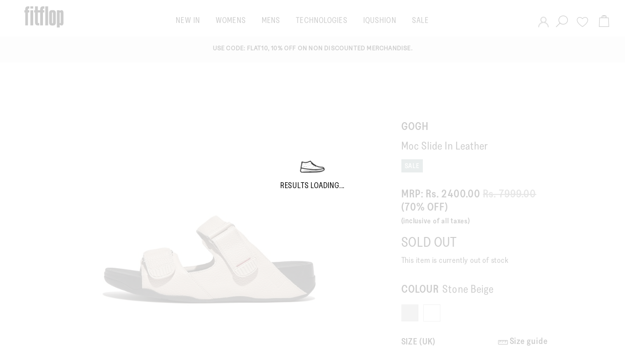

--- FILE ---
content_type: text/html; charset=utf-8
request_url: https://fitflop.in/product/gogh-moc-slide-in-leather-338-216-beige-casual-mens-chappals
body_size: 122115
content:
<!doctype html>
<html data-n-head-ssr lang="en" data-n-head="%7B%22lang%22:%7B%22ssr%22:%22en%22%7D%7D">
  <head >
    <meta charset="utf-8">
    <meta name="viewport" content="width=device-width,initial-scale=1">
    <title>Buy Moc Slide In Leather Online | Fitflop</title><meta data-n-head="ssr" charset="utf-8"><meta data-n-head="ssr" name="viewport" content="width=device-width, initial-scale=1"><meta data-n-head="ssr" name="undefined" content="undefined"><meta data-n-head="ssr" data-hid="charset" charset="utf-8"><meta data-n-head="ssr" data-hid="mobile-web-app-capable" name="mobile-web-app-capable" content="yes"><meta data-n-head="ssr" data-hid="apple-mobile-web-app-title" name="apple-mobile-web-app-title" content="FitFlop"><meta data-n-head="ssr" data-hid="theme-color" name="theme-color" content="#000"><meta data-n-head="ssr" data-hid="og:type" name="og:type" property="og:type" content="website"><meta data-n-head="ssr" data-hid="og:site_name" name="og:site_name" property="og:site_name" content="FitFlop"><meta data-n-head="ssr" data-hid="description" name="description" content="The FitFlop Moc Slide In Leather present a striking 
                            combination of superior fit &amp; superb looks. Perfect for both day &amp; evening wear. Add to cart now!"><meta data-n-head="ssr" property="keywords" content="GOGH MOC SLIDE IN LEATHER-Beige-Casual-Mens Chappals"><meta data-n-head="ssr" data-hid="og:title" property="og:title" content="Buy Moc Slide In Leather Online | Fitflop"><meta data-n-head="ssr" data-hid="og:url" property="og:url" content="https://fitflop.in/product/gogh-moc-slide-in-leather-338-216-beige-casual-mens-chappals"><meta data-n-head="ssr" data-hid="og:image" property="og:image" content="https://fitflop.in/images/new-fitflop-logo.svg"><meta data-n-head="ssr" data-hid="og:image-width" content="200"><meta data-n-head="ssr" data-hid="og:image-height" content="200"><meta data-n-head="ssr" data-hid="og:description" property="og:description" content="The FitFlop Moc Slide In Leather present a striking 
                           combination of superior fit &amp; superb looks. Perfect for both day &amp; evening wear. Add to cart now!"><meta data-n-head="ssr" name="twitter:site" content="@FitFlopOfficial"><meta data-n-head="ssr" name="twitter:title" content="Buy Moc Slide In Leather Online | Fitflop"><meta data-n-head="ssr" name="twitter:description" content="The FitFlop Moc Slide In Leather present a striking 
                          combination of superior fit &amp; superb looks. Perfect for both day &amp; evening wear. Add to cart now!"><meta data-n-head="ssr" name="twitter:image" content="https://fitflop.in/images/new-fitflop-logo.svg"><meta data-n-head="ssr" name="twitter:app:country" content="IN"><meta data-n-head="ssr" name="twitter:app:name:iphone" content="FitFlop"><meta data-n-head="ssr" name="twitter:app:url:iphone" content="https://fitflop.in/product/gogh-moc-slide-in-leather-338-216-beige-casual-mens-chappals"><meta data-n-head="ssr" name="twitter:app:name:googleplay" content="FitFlop"><meta data-n-head="ssr" name="twitter:app:url:googleplay" content="https://fitflop.in/product/gogh-moc-slide-in-leather-338-216-beige-casual-mens-chappals"><meta data-n-head="ssr" name="twitter:app:id:googleplay" content="com.Fitflop.android"><link data-n-head="ssr" rel="icon" type="image/x-icon" href="/favicon.ico" sizes="image size"><link data-n-head="ssr" rel="preload" as="style" type="text/css" href="https://maxcdn.bootstrapcdn.com/font-awesome/4.7.0/css/font-awesome.min.css"><link data-n-head="ssr" rel="preload" as="style" href="https://fonts.googleapis.com/css2?family=Mulish:ital,wght@0,300;0,400;0,500;0,600;0,700;0,800;0,900;1,300;1,600&amp;display=swap"><link data-n-head="ssr" data-hid="shortcut-icon" rel="shortcut icon" href="/images/fitflop-logo/manifest-logo/icon64.png"><link data-n-head="ssr" data-hid="apple-touch-icon" rel="apple-touch-icon" href="/_nuxt/icons/icon_512x512.7c8251.png" sizes="512x512"><link data-n-head="ssr" rel="manifest" href="/_nuxt/manifest.70bf9355.json" data-hid="manifest"><link data-n-head="ssr" rel="canonical" href="https://fitflop.in/product/gogh-moc-slide-in-leather-338-216-beige-casual-mens-chappals"><script data-n-head="ssr" src="https://cdnjs.cloudflare.com/ajax/libs/jquery/3.4.1/jquery.min.js" defer type="93f2013340d3a5a6a276c129-text/javascript"></script><script data-n-head="ssr" id="cookieyes" src="https://cdn-cookieyes.com/client_data/5e02f439e66fd0d464512177/script.js" type="93f2013340d3a5a6a276c129-text/javascript" defer></script><script data-n-head="ssr" type="application/ld+json">[{"@context":"http://schema.org","@type":"WebSite","url":"https://fitflop.in","potentialAction":{"@type":"SearchAction","target":"https://fitflop.in/st-search?q={query}","query-input":"required name=query"}}]</script><script data-n-head="ssr" data-hid="gtm-script" type="93f2013340d3a5a6a276c129-text/javascript">window['dataLayer']=[];if(!window._gtm_init){window._gtm_init=1;(function(w,n,d,m,e,p){w[d]=(w[d]==1||n[d]=='yes'||n[d]==1||n[m]==1||(w[e]&&w[e][p]&&w[e][p]()))?1:0})(window,navigator,'doNotTrack','msDoNotTrack','external','msTrackingProtectionEnabled');(function(w,d,s,l,x,y){w[x]={};w._gtm_inject=function(i){if(w.doNotTrack||w[x][i])return;w[x][i]=1;w[l]=w[l]||[];w[l].push({'gtm.start':new Date().getTime(),event:'gtm.js'});var f=d.getElementsByTagName(s)[0],j=d.createElement(s);j.async=true;j.src='https://www.googletagmanager.com/gtm.js?id='+i;f.parentNode.insertBefore(j,f);}})(window,document,'script','dataLayer','_gtm_ids','_gtm_inject')};["GTM-KMWW7QL"].forEach(function(i){window._gtm_inject(i)})</script><script data-n-head="ssr" type="application/ld+json">[{},{"@context":"https://schema.org/","@type":"Product","name":"Moc Slide In Leather","url":"https://fitflop.in/product/gogh-moc-slide-in-leather-338-216-beige-casual-mens-chappals","image":"https://kxadmin.fitflop.in/product/338-216/1152/338-216O20.jpg","description":"Looking for no-nonsense, casual sandals? Our classic leather two-bar slides tick every (shoe) box. The ultimate in easy, with our ergonomic, instant pressure-diffusing Microwobbleboard midsoles and adjustable, quick-stick straps.","brand":{"@type":"Brand","name":"GOGH"},"color":"Stone Beige","offers":{"@type":"Offer","priceCurrency":"INR","price":"2400","availability":"https://schema.org/out-of-stock"}}]</script><link rel="preload" href="/_nuxt/8a838f0.js" as="script"><link rel="preload" href="/_nuxt/67efe69.js" as="script"><link rel="preload" href="/_nuxt/50a5606.js" as="script"><link rel="preload" href="/_nuxt/15b8940.js" as="script"><link rel="preload" href="/_nuxt/70e1edc.js" as="script"><style data-vue-ssr-id="5a773353:0 2bcabeb3:0 3cb0f9f3:0 4c779e3b:0 20c2c1c7:0 46f7ed82:0 7e56e4e3:0 56b15182:0 4dc35bb2:0 57ed4b64:0 7b1a575e:0 6dc0f865:0">/*!
 * Bootstrap v4.0.0 (https://getbootstrap.com)
 * Copyright 2011-2018 The Bootstrap Authors
 * Copyright 2011-2018 Twitter, Inc.
 * Licensed under MIT (https://github.com/twbs/bootstrap/blob/master/LICENSE)
 */:root{--blue:#007bff;--indigo:#6610f2;--purple:#6f42c1;--pink:#e83e8c;--red:#dc3545;--orange:#fd7e14;--yellow:#ffc107;--green:#28a745;--teal:#20c997;--cyan:#17a2b8;--white:#fff;--gray:#6c757d;--gray-dark:#343a40;--primary:#007bff;--secondary:#6c757d;--success:#28a745;--info:#17a2b8;--warning:#ffc107;--danger:#dc3545;--light:#f8f9fa;--dark:#343a40;--breakpoint-xs:0;--breakpoint-sm:576px;--breakpoint-md:768px;--breakpoint-lg:992px;--breakpoint-xl:1200px;--font-family-sans-serif:-apple-system,BlinkMacSystemFont,"Segoe UI",Roboto,"Helvetica Neue",Arial,sans-serif,"Apple Color Emoji","Segoe UI Emoji","Segoe UI Symbol";--font-family-monospace:SFMono-Regular,Menlo,Monaco,Consolas,"Liberation Mono","Courier New",monospace}*,:after,:before{box-sizing:border-box}html{font-family:sans-serif;line-height:1.15;-webkit-text-size-adjust:100%;-ms-text-size-adjust:100%;-ms-overflow-style:scrollbar;-webkit-tap-highlight-color:transparent}@-ms-viewport{width:device-width}article,aside,dialog,figcaption,figure,footer,header,hgroup,main,nav,section{display:block}body{margin:0;font-family:-apple-system,BlinkMacSystemFont,"Segoe UI",Roboto,"Helvetica Neue",Arial,sans-serif,"Apple Color Emoji","Segoe UI Emoji","Segoe UI Symbol";font-size:1rem;font-weight:400;line-height:1.5;color:#212529;text-align:left;background-color:#fff}[tabindex="-1"]:focus{outline:0!important}hr{box-sizing:content-box;height:0;overflow:visible}h1,h2,h3,h4,h5,h6{margin-top:0;margin-bottom:.5rem}p{margin-top:0;margin-bottom:1rem}abbr[data-original-title],abbr[title]{text-decoration:underline;-webkit-text-decoration:underline dotted;text-decoration:underline dotted;cursor:help;border-bottom:0}address{font-style:normal;line-height:inherit}address,dl,ol,ul{margin-bottom:1rem}dl,ol,ul{margin-top:0}ol ol,ol ul,ul ol,ul ul{margin-bottom:0}dt{font-weight:700}dd{margin-bottom:.5rem;margin-left:0}blockquote{margin:0 0 1rem}dfn{font-style:italic}b,strong{font-weight:bolder}small{font-size:80%}sub,sup{position:relative;font-size:75%;line-height:0;vertical-align:baseline}sub{bottom:-.25em}sup{top:-.5em}a{color:#007bff;text-decoration:none;background-color:transparent;-webkit-text-decoration-skip:objects}a:hover{color:#0056b3;text-decoration:underline}a:not([href]):not([tabindex]),a:not([href]):not([tabindex]):focus,a:not([href]):not([tabindex]):hover{color:inherit;text-decoration:none}a:not([href]):not([tabindex]):focus{outline:0}code,kbd,pre,samp{font-family:monospace,monospace;font-size:1em}pre{margin-top:0;margin-bottom:1rem;overflow:auto;-ms-overflow-style:scrollbar}figure{margin:0 0 1rem}img{vertical-align:middle;border-style:none}svg:not(:root){overflow:hidden}table{border-collapse:collapse}caption{padding-top:.75rem;padding-bottom:.75rem;color:#6c757d;text-align:left;caption-side:bottom}th{text-align:inherit}label{display:inline-block;margin-bottom:.5rem}button{border-radius:0}button:focus{outline:1px dotted;outline:5px auto -webkit-focus-ring-color}button,input,optgroup,select,textarea{margin:0;font-family:inherit;font-size:inherit;line-height:inherit}button,input{overflow:visible}button,select{text-transform:none}[type=reset],[type=submit],button,html [type=button]{-webkit-appearance:button}[type=button]::-moz-focus-inner,[type=reset]::-moz-focus-inner,[type=submit]::-moz-focus-inner,button::-moz-focus-inner{padding:0;border-style:none}input[type=checkbox],input[type=radio]{box-sizing:border-box;padding:0}input[type=date],input[type=datetime-local],input[type=month],input[type=time]{-webkit-appearance:listbox}textarea{overflow:auto;resize:vertical}fieldset{min-width:0;padding:0;margin:0;border:0}legend{display:block;width:100%;max-width:100%;padding:0;margin-bottom:.5rem;font-size:1.5rem;line-height:inherit;color:inherit;white-space:normal}progress{vertical-align:baseline}[type=number]::-webkit-inner-spin-button,[type=number]::-webkit-outer-spin-button{height:auto}[type=search]{outline-offset:-2px;-webkit-appearance:none}[type=search]::-webkit-search-cancel-button,[type=search]::-webkit-search-decoration{-webkit-appearance:none}::-webkit-file-upload-button{font:inherit;-webkit-appearance:button}output{display:inline-block}summary{display:list-item;cursor:pointer}template{display:none}[hidden]{display:none!important}.h1,.h2,.h3,.h4,.h5,.h6,h1,h2,h3,h4,h5,h6{margin-bottom:.5rem;font-family:inherit;font-weight:500;line-height:1.2;color:inherit}.h1,h1{font-size:2.5rem}.h2,h2{font-size:2rem}.h3,h3{font-size:1.75rem}.h4,h4{font-size:1.5rem}.h5,h5{font-size:1.25rem}.h6,h6{font-size:1rem}.lead{font-size:1.25rem;font-weight:300}.display-1{font-size:6rem}.display-1,.display-2{font-weight:300;line-height:1.2}.display-2{font-size:5.5rem}.display-3{font-size:4.5rem}.display-3,.display-4{font-weight:300;line-height:1.2}.display-4{font-size:3.5rem}hr{margin-top:1rem;margin-bottom:1rem;border:0;border-top:1px solid rgba(0,0,0,.1)}.small,small{font-size:80%;font-weight:400}.mark,mark{padding:.2em;background-color:#fcf8e3}.list-inline,.list-unstyled{padding-left:0;list-style:none}.list-inline-item{display:inline-block}.list-inline-item:not(:last-child){margin-right:.5rem}.initialism{font-size:90%;text-transform:uppercase}.blockquote{margin-bottom:1rem;font-size:1.25rem}.blockquote-footer{display:block;font-size:80%;color:#6c757d}.blockquote-footer:before{content:"\2014 \00A0"}.img-fluid,.img-thumbnail{max-width:100%;height:auto}.img-thumbnail{padding:.25rem;background-color:#fff;border:1px solid #dee2e6;border-radius:.25rem}.figure{display:inline-block}.figure-img{margin-bottom:.5rem;line-height:1}.figure-caption{font-size:90%;color:#6c757d}code,kbd,pre,samp{font-family:SFMono-Regular,Menlo,Monaco,Consolas,"Liberation Mono","Courier New",monospace}code{font-size:87.5%;color:#e83e8c;word-break:break-word}a>code{color:inherit}kbd{padding:.2rem .4rem;font-size:87.5%;color:#fff;background-color:#212529;border-radius:.2rem}kbd kbd{padding:0;font-size:100%;font-weight:700}pre{display:block;font-size:87.5%;color:#212529}pre code{font-size:inherit;color:inherit;word-break:normal}.pre-scrollable{max-height:340px;overflow-y:scroll}.container{width:100%;padding-right:15px;padding-left:15px;margin-right:auto;margin-left:auto}@media (min-width:576px){.container{max-width:540px}}@media (min-width:768px){.container{max-width:720px}}@media (min-width:992px){.container{max-width:960px}}@media (min-width:1200px){.container{max-width:1140px}}.container-fluid{width:100%;padding-right:15px;padding-left:15px;margin-right:auto;margin-left:auto}.row{display:flex;flex-wrap:wrap;margin-right:-15px;margin-left:-15px}.no-gutters{margin-right:0;margin-left:0}.no-gutters>.col,.no-gutters>[class*=col-]{padding-right:0;padding-left:0}.col,.col-1,.col-2,.col-3,.col-4,.col-5,.col-6,.col-7,.col-8,.col-9,.col-10,.col-11,.col-12,.col-auto,.col-lg,.col-lg-1,.col-lg-2,.col-lg-3,.col-lg-4,.col-lg-5,.col-lg-6,.col-lg-7,.col-lg-8,.col-lg-9,.col-lg-10,.col-lg-11,.col-lg-12,.col-lg-auto,.col-md,.col-md-1,.col-md-2,.col-md-3,.col-md-4,.col-md-5,.col-md-6,.col-md-7,.col-md-8,.col-md-9,.col-md-10,.col-md-11,.col-md-12,.col-md-auto,.col-sm,.col-sm-1,.col-sm-2,.col-sm-3,.col-sm-4,.col-sm-5,.col-sm-6,.col-sm-7,.col-sm-8,.col-sm-9,.col-sm-10,.col-sm-11,.col-sm-12,.col-sm-auto,.col-xl,.col-xl-1,.col-xl-2,.col-xl-3,.col-xl-4,.col-xl-5,.col-xl-6,.col-xl-7,.col-xl-8,.col-xl-9,.col-xl-10,.col-xl-11,.col-xl-12,.col-xl-auto{position:relative;width:100%;min-height:1px;padding-right:15px;padding-left:15px}.col{flex-basis:0;flex-grow:1;max-width:100%}.col-auto{flex:0 0 auto;width:auto;max-width:none}.col-1{flex:0 0 8.333333%;max-width:8.333333%}.col-2{flex:0 0 16.666667%;max-width:16.666667%}.col-3{flex:0 0 25%;max-width:25%}.col-4{flex:0 0 33.333333%;max-width:33.333333%}.col-5{flex:0 0 41.666667%;max-width:41.666667%}.col-6{flex:0 0 50%;max-width:50%}.col-7{flex:0 0 58.333333%;max-width:58.333333%}.col-8{flex:0 0 66.666667%;max-width:66.666667%}.col-9{flex:0 0 75%;max-width:75%}.col-10{flex:0 0 83.333333%;max-width:83.333333%}.col-11{flex:0 0 91.666667%;max-width:91.666667%}.col-12{flex:0 0 100%;max-width:100%}.order-first{order:-1}.order-last{order:13}.order-0{order:0}.order-1{order:1}.order-2{order:2}.order-3{order:3}.order-4{order:4}.order-5{order:5}.order-6{order:6}.order-7{order:7}.order-8{order:8}.order-9{order:9}.order-10{order:10}.order-11{order:11}.order-12{order:12}.offset-1{margin-left:8.333333%}.offset-2{margin-left:16.666667%}.offset-3{margin-left:25%}.offset-4{margin-left:33.333333%}.offset-5{margin-left:41.666667%}.offset-6{margin-left:50%}.offset-7{margin-left:58.333333%}.offset-8{margin-left:66.666667%}.offset-9{margin-left:75%}.offset-10{margin-left:83.333333%}.offset-11{margin-left:91.666667%}@media (min-width:576px){.col-sm{flex-basis:0;flex-grow:1;max-width:100%}.col-sm-auto{flex:0 0 auto;width:auto;max-width:none}.col-sm-1{flex:0 0 8.333333%;max-width:8.333333%}.col-sm-2{flex:0 0 16.666667%;max-width:16.666667%}.col-sm-3{flex:0 0 25%;max-width:25%}.col-sm-4{flex:0 0 33.333333%;max-width:33.333333%}.col-sm-5{flex:0 0 41.666667%;max-width:41.666667%}.col-sm-6{flex:0 0 50%;max-width:50%}.col-sm-7{flex:0 0 58.333333%;max-width:58.333333%}.col-sm-8{flex:0 0 66.666667%;max-width:66.666667%}.col-sm-9{flex:0 0 75%;max-width:75%}.col-sm-10{flex:0 0 83.333333%;max-width:83.333333%}.col-sm-11{flex:0 0 91.666667%;max-width:91.666667%}.col-sm-12{flex:0 0 100%;max-width:100%}.order-sm-first{order:-1}.order-sm-last{order:13}.order-sm-0{order:0}.order-sm-1{order:1}.order-sm-2{order:2}.order-sm-3{order:3}.order-sm-4{order:4}.order-sm-5{order:5}.order-sm-6{order:6}.order-sm-7{order:7}.order-sm-8{order:8}.order-sm-9{order:9}.order-sm-10{order:10}.order-sm-11{order:11}.order-sm-12{order:12}.offset-sm-0{margin-left:0}.offset-sm-1{margin-left:8.333333%}.offset-sm-2{margin-left:16.666667%}.offset-sm-3{margin-left:25%}.offset-sm-4{margin-left:33.333333%}.offset-sm-5{margin-left:41.666667%}.offset-sm-6{margin-left:50%}.offset-sm-7{margin-left:58.333333%}.offset-sm-8{margin-left:66.666667%}.offset-sm-9{margin-left:75%}.offset-sm-10{margin-left:83.333333%}.offset-sm-11{margin-left:91.666667%}}@media (min-width:768px){.col-md{flex-basis:0;flex-grow:1;max-width:100%}.col-md-auto{flex:0 0 auto;width:auto;max-width:none}.col-md-1{flex:0 0 8.333333%;max-width:8.333333%}.col-md-2{flex:0 0 16.666667%;max-width:16.666667%}.col-md-3{flex:0 0 25%;max-width:25%}.col-md-4{flex:0 0 33.333333%;max-width:33.333333%}.col-md-5{flex:0 0 41.666667%;max-width:41.666667%}.col-md-6{flex:0 0 50%;max-width:50%}.col-md-7{flex:0 0 58.333333%;max-width:58.333333%}.col-md-8{flex:0 0 66.666667%;max-width:66.666667%}.col-md-9{flex:0 0 75%;max-width:75%}.col-md-10{flex:0 0 83.333333%;max-width:83.333333%}.col-md-11{flex:0 0 91.666667%;max-width:91.666667%}.col-md-12{flex:0 0 100%;max-width:100%}.order-md-first{order:-1}.order-md-last{order:13}.order-md-0{order:0}.order-md-1{order:1}.order-md-2{order:2}.order-md-3{order:3}.order-md-4{order:4}.order-md-5{order:5}.order-md-6{order:6}.order-md-7{order:7}.order-md-8{order:8}.order-md-9{order:9}.order-md-10{order:10}.order-md-11{order:11}.order-md-12{order:12}.offset-md-0{margin-left:0}.offset-md-1{margin-left:8.333333%}.offset-md-2{margin-left:16.666667%}.offset-md-3{margin-left:25%}.offset-md-4{margin-left:33.333333%}.offset-md-5{margin-left:41.666667%}.offset-md-6{margin-left:50%}.offset-md-7{margin-left:58.333333%}.offset-md-8{margin-left:66.666667%}.offset-md-9{margin-left:75%}.offset-md-10{margin-left:83.333333%}.offset-md-11{margin-left:91.666667%}}@media (min-width:992px){.col-lg{flex-basis:0;flex-grow:1;max-width:100%}.col-lg-auto{flex:0 0 auto;width:auto;max-width:none}.col-lg-1{flex:0 0 8.333333%;max-width:8.333333%}.col-lg-2{flex:0 0 16.666667%;max-width:16.666667%}.col-lg-3{flex:0 0 25%;max-width:25%}.col-lg-4{flex:0 0 33.333333%;max-width:33.333333%}.col-lg-5{flex:0 0 41.666667%;max-width:41.666667%}.col-lg-6{flex:0 0 50%;max-width:50%}.col-lg-7{flex:0 0 58.333333%;max-width:58.333333%}.col-lg-8{flex:0 0 66.666667%;max-width:66.666667%}.col-lg-9{flex:0 0 75%;max-width:75%}.col-lg-10{flex:0 0 83.333333%;max-width:83.333333%}.col-lg-11{flex:0 0 91.666667%;max-width:91.666667%}.col-lg-12{flex:0 0 100%;max-width:100%}.order-lg-first{order:-1}.order-lg-last{order:13}.order-lg-0{order:0}.order-lg-1{order:1}.order-lg-2{order:2}.order-lg-3{order:3}.order-lg-4{order:4}.order-lg-5{order:5}.order-lg-6{order:6}.order-lg-7{order:7}.order-lg-8{order:8}.order-lg-9{order:9}.order-lg-10{order:10}.order-lg-11{order:11}.order-lg-12{order:12}.offset-lg-0{margin-left:0}.offset-lg-1{margin-left:8.333333%}.offset-lg-2{margin-left:16.666667%}.offset-lg-3{margin-left:25%}.offset-lg-4{margin-left:33.333333%}.offset-lg-5{margin-left:41.666667%}.offset-lg-6{margin-left:50%}.offset-lg-7{margin-left:58.333333%}.offset-lg-8{margin-left:66.666667%}.offset-lg-9{margin-left:75%}.offset-lg-10{margin-left:83.333333%}.offset-lg-11{margin-left:91.666667%}}@media (min-width:1200px){.col-xl{flex-basis:0;flex-grow:1;max-width:100%}.col-xl-auto{flex:0 0 auto;width:auto;max-width:none}.col-xl-1{flex:0 0 8.333333%;max-width:8.333333%}.col-xl-2{flex:0 0 16.666667%;max-width:16.666667%}.col-xl-3{flex:0 0 25%;max-width:25%}.col-xl-4{flex:0 0 33.333333%;max-width:33.333333%}.col-xl-5{flex:0 0 41.666667%;max-width:41.666667%}.col-xl-6{flex:0 0 50%;max-width:50%}.col-xl-7{flex:0 0 58.333333%;max-width:58.333333%}.col-xl-8{flex:0 0 66.666667%;max-width:66.666667%}.col-xl-9{flex:0 0 75%;max-width:75%}.col-xl-10{flex:0 0 83.333333%;max-width:83.333333%}.col-xl-11{flex:0 0 91.666667%;max-width:91.666667%}.col-xl-12{flex:0 0 100%;max-width:100%}.order-xl-first{order:-1}.order-xl-last{order:13}.order-xl-0{order:0}.order-xl-1{order:1}.order-xl-2{order:2}.order-xl-3{order:3}.order-xl-4{order:4}.order-xl-5{order:5}.order-xl-6{order:6}.order-xl-7{order:7}.order-xl-8{order:8}.order-xl-9{order:9}.order-xl-10{order:10}.order-xl-11{order:11}.order-xl-12{order:12}.offset-xl-0{margin-left:0}.offset-xl-1{margin-left:8.333333%}.offset-xl-2{margin-left:16.666667%}.offset-xl-3{margin-left:25%}.offset-xl-4{margin-left:33.333333%}.offset-xl-5{margin-left:41.666667%}.offset-xl-6{margin-left:50%}.offset-xl-7{margin-left:58.333333%}.offset-xl-8{margin-left:66.666667%}.offset-xl-9{margin-left:75%}.offset-xl-10{margin-left:83.333333%}.offset-xl-11{margin-left:91.666667%}}.table{width:100%;max-width:100%;margin-bottom:1rem;background-color:transparent}.table td,.table th{padding:.75rem;vertical-align:top;border-top:1px solid #dee2e6}.table thead th{vertical-align:bottom;border-bottom:2px solid #dee2e6}.table tbody+tbody{border-top:2px solid #dee2e6}.table .table{background-color:#fff}.table-sm td,.table-sm th{padding:.3rem}.table-bordered,.table-bordered td,.table-bordered th{border:1px solid #dee2e6}.table-bordered thead td,.table-bordered thead th{border-bottom-width:2px}.table-striped tbody tr:nth-of-type(odd){background-color:rgba(0,0,0,.05)}.table-hover tbody tr:hover{background-color:rgba(0,0,0,.075)}.table-primary,.table-primary>td,.table-primary>th{background-color:#b8daff}.table-hover .table-primary:hover,.table-hover .table-primary:hover>td,.table-hover .table-primary:hover>th{background-color:#9fcdff}.table-secondary,.table-secondary>td,.table-secondary>th{background-color:#d6d8db}.table-hover .table-secondary:hover,.table-hover .table-secondary:hover>td,.table-hover .table-secondary:hover>th{background-color:#c8cbcf}.table-success,.table-success>td,.table-success>th{background-color:#c3e6cb}.table-hover .table-success:hover,.table-hover .table-success:hover>td,.table-hover .table-success:hover>th{background-color:#b1dfbb}.table-info,.table-info>td,.table-info>th{background-color:#bee5eb}.table-hover .table-info:hover,.table-hover .table-info:hover>td,.table-hover .table-info:hover>th{background-color:#abdde5}.table-warning,.table-warning>td,.table-warning>th{background-color:#ffeeba}.table-hover .table-warning:hover,.table-hover .table-warning:hover>td,.table-hover .table-warning:hover>th{background-color:#ffe8a1}.table-danger,.table-danger>td,.table-danger>th{background-color:#f5c6cb}.table-hover .table-danger:hover,.table-hover .table-danger:hover>td,.table-hover .table-danger:hover>th{background-color:#f1b0b7}.table-light,.table-light>td,.table-light>th{background-color:#fdfdfe}.table-hover .table-light:hover,.table-hover .table-light:hover>td,.table-hover .table-light:hover>th{background-color:#ececf6}.table-dark,.table-dark>td,.table-dark>th{background-color:#c6c8ca}.table-hover .table-dark:hover,.table-hover .table-dark:hover>td,.table-hover .table-dark:hover>th{background-color:#b9bbbe}.table-active,.table-active>td,.table-active>th,.table-hover .table-active:hover,.table-hover .table-active:hover>td,.table-hover .table-active:hover>th{background-color:rgba(0,0,0,.075)}.table .thead-dark th{color:#fff;background-color:#212529;border-color:#32383e}.table .thead-light th{color:#495057;background-color:#e9ecef;border-color:#dee2e6}.table-dark{color:#fff;background-color:#212529}.table-dark td,.table-dark th,.table-dark thead th{border-color:#32383e}.table-dark.table-bordered{border:0}.table-dark.table-striped tbody tr:nth-of-type(odd){background-color:hsla(0,0%,100%,.05)}.table-dark.table-hover tbody tr:hover{background-color:hsla(0,0%,100%,.075)}@media (max-width:575.98px){.table-responsive-sm{display:block;width:100%;overflow-x:auto;-webkit-overflow-scrolling:touch;-ms-overflow-style:-ms-autohiding-scrollbar}.table-responsive-sm>.table-bordered{border:0}}@media (max-width:767.98px){.table-responsive-md{display:block;width:100%;overflow-x:auto;-webkit-overflow-scrolling:touch;-ms-overflow-style:-ms-autohiding-scrollbar}.table-responsive-md>.table-bordered{border:0}}@media (max-width:991.98px){.table-responsive-lg{display:block;width:100%;overflow-x:auto;-webkit-overflow-scrolling:touch;-ms-overflow-style:-ms-autohiding-scrollbar}.table-responsive-lg>.table-bordered{border:0}}@media (max-width:1199.98px){.table-responsive-xl{display:block;width:100%;overflow-x:auto;-webkit-overflow-scrolling:touch;-ms-overflow-style:-ms-autohiding-scrollbar}.table-responsive-xl>.table-bordered{border:0}}.table-responsive{display:block;width:100%;overflow-x:auto;-webkit-overflow-scrolling:touch;-ms-overflow-style:-ms-autohiding-scrollbar}.table-responsive>.table-bordered{border:0}.form-control{display:block;width:100%;padding:.375rem .75rem;font-size:1rem;line-height:1.5;color:#495057;background-color:#fff;background-clip:padding-box;border:1px solid #ced4da;border-radius:.25rem;transition:border-color .15s ease-in-out,box-shadow .15s ease-in-out}.form-control::-ms-expand{background-color:transparent;border:0}.form-control:focus{color:#495057;background-color:#fff;border-color:#80bdff;outline:0;box-shadow:0 0 0 .2rem rgba(0,123,255,.25)}.form-control::-moz-placeholder{color:#6c757d;opacity:1}.form-control:-ms-input-placeholder{color:#6c757d;opacity:1}.form-control::placeholder{color:#6c757d;opacity:1}.form-control:disabled,.form-control[readonly]{background-color:#e9ecef;opacity:1}select.form-control:not([size]):not([multiple]){height:calc(2.25rem + 2px)}select.form-control:focus::-ms-value{color:#495057;background-color:#fff}.form-control-file,.form-control-range{display:block;width:100%}.col-form-label{padding-top:calc(.375rem + 1px);padding-bottom:calc(.375rem + 1px);margin-bottom:0;font-size:inherit;line-height:1.5}.col-form-label-lg{padding-top:calc(.5rem + 1px);padding-bottom:calc(.5rem + 1px);font-size:1.25rem;line-height:1.5}.col-form-label-sm{padding-top:calc(.25rem + 1px);padding-bottom:calc(.25rem + 1px);font-size:.875rem;line-height:1.5}.form-control-plaintext{display:block;width:100%;padding-top:.375rem;padding-bottom:.375rem;margin-bottom:0;line-height:1.5;background-color:transparent;border:solid transparent;border-width:1px 0}.form-control-plaintext.form-control-lg,.form-control-plaintext.form-control-sm,.input-group-lg>.form-control-plaintext.form-control,.input-group-lg>.input-group-append>.form-control-plaintext.btn,.input-group-lg>.input-group-append>.form-control-plaintext.input-group-text,.input-group-lg>.input-group-prepend>.form-control-plaintext.btn,.input-group-lg>.input-group-prepend>.form-control-plaintext.input-group-text,.input-group-sm>.form-control-plaintext.form-control,.input-group-sm>.input-group-append>.form-control-plaintext.btn,.input-group-sm>.input-group-append>.form-control-plaintext.input-group-text,.input-group-sm>.input-group-prepend>.form-control-plaintext.btn,.input-group-sm>.input-group-prepend>.form-control-plaintext.input-group-text{padding-right:0;padding-left:0}.form-control-sm,.input-group-sm>.form-control,.input-group-sm>.input-group-append>.btn,.input-group-sm>.input-group-append>.input-group-text,.input-group-sm>.input-group-prepend>.btn,.input-group-sm>.input-group-prepend>.input-group-text{padding:.25rem .5rem;font-size:.875rem;line-height:1.5;border-radius:.2rem}.input-group-sm>.input-group-append>select.btn:not([size]):not([multiple]),.input-group-sm>.input-group-append>select.input-group-text:not([size]):not([multiple]),.input-group-sm>.input-group-prepend>select.btn:not([size]):not([multiple]),.input-group-sm>.input-group-prepend>select.input-group-text:not([size]):not([multiple]),.input-group-sm>select.form-control:not([size]):not([multiple]),select.form-control-sm:not([size]):not([multiple]){height:calc(1.8125rem + 2px)}.form-control-lg,.input-group-lg>.form-control,.input-group-lg>.input-group-append>.btn,.input-group-lg>.input-group-append>.input-group-text,.input-group-lg>.input-group-prepend>.btn,.input-group-lg>.input-group-prepend>.input-group-text{padding:.5rem 1rem;font-size:1.25rem;line-height:1.5;border-radius:.3rem}.input-group-lg>.input-group-append>select.btn:not([size]):not([multiple]),.input-group-lg>.input-group-append>select.input-group-text:not([size]):not([multiple]),.input-group-lg>.input-group-prepend>select.btn:not([size]):not([multiple]),.input-group-lg>.input-group-prepend>select.input-group-text:not([size]):not([multiple]),.input-group-lg>select.form-control:not([size]):not([multiple]),select.form-control-lg:not([size]):not([multiple]){height:calc(2.875rem + 2px)}.form-group{margin-bottom:1rem}.form-text{display:block;margin-top:.25rem}.form-row{display:flex;flex-wrap:wrap;margin-right:-5px;margin-left:-5px}.form-row>.col,.form-row>[class*=col-]{padding-right:5px;padding-left:5px}.form-check{position:relative;display:block;padding-left:1.25rem}.form-check-input{position:absolute;margin-top:.3rem;margin-left:-1.25rem}.form-check-input:disabled~.form-check-label{color:#6c757d}.form-check-label{margin-bottom:0}.form-check-inline{display:inline-flex;align-items:center;padding-left:0;margin-right:.75rem}.form-check-inline .form-check-input{position:static;margin-top:0;margin-right:.3125rem;margin-left:0}.valid-feedback{display:none;width:100%;margin-top:.25rem;font-size:80%;color:#28a745}.valid-tooltip{position:absolute;top:100%;z-index:5;display:none;max-width:100%;padding:.5rem;margin-top:.1rem;font-size:.875rem;line-height:1;color:#fff;background-color:rgba(40,167,69,.8);border-radius:.2rem}.custom-select.is-valid,.form-control.is-valid,.was-validated .custom-select:valid,.was-validated .form-control:valid{border-color:#28a745}.custom-select.is-valid:focus,.form-control.is-valid:focus,.was-validated .custom-select:valid:focus,.was-validated .form-control:valid:focus{border-color:#28a745;box-shadow:0 0 0 .2rem rgba(40,167,69,.25)}.custom-select.is-valid~.valid-feedback,.custom-select.is-valid~.valid-tooltip,.form-control.is-valid~.valid-feedback,.form-control.is-valid~.valid-tooltip,.was-validated .custom-select:valid~.valid-feedback,.was-validated .custom-select:valid~.valid-tooltip,.was-validated .form-control:valid~.valid-feedback,.was-validated .form-control:valid~.valid-tooltip{display:block}.form-check-input.is-valid~.form-check-label,.was-validated .form-check-input:valid~.form-check-label{color:#28a745}.form-check-input.is-valid~.valid-feedback,.form-check-input.is-valid~.valid-tooltip,.was-validated .form-check-input:valid~.valid-feedback,.was-validated .form-check-input:valid~.valid-tooltip{display:block}.custom-control-input.is-valid~.custom-control-label,.was-validated .custom-control-input:valid~.custom-control-label{color:#28a745}.custom-control-input.is-valid~.custom-control-label:before,.was-validated .custom-control-input:valid~.custom-control-label:before{background-color:#71dd8a}.custom-control-input.is-valid~.valid-feedback,.custom-control-input.is-valid~.valid-tooltip,.was-validated .custom-control-input:valid~.valid-feedback,.was-validated .custom-control-input:valid~.valid-tooltip{display:block}.custom-control-input.is-valid:checked~.custom-control-label:before,.was-validated .custom-control-input:valid:checked~.custom-control-label:before{background-color:#34ce57}.custom-control-input.is-valid:focus~.custom-control-label:before,.was-validated .custom-control-input:valid:focus~.custom-control-label:before{box-shadow:0 0 0 1px #fff,0 0 0 .2rem rgba(40,167,69,.25)}.custom-file-input.is-valid~.custom-file-label,.was-validated .custom-file-input:valid~.custom-file-label{border-color:#28a745}.custom-file-input.is-valid~.custom-file-label:before,.was-validated .custom-file-input:valid~.custom-file-label:before{border-color:inherit}.custom-file-input.is-valid~.valid-feedback,.custom-file-input.is-valid~.valid-tooltip,.was-validated .custom-file-input:valid~.valid-feedback,.was-validated .custom-file-input:valid~.valid-tooltip{display:block}.custom-file-input.is-valid:focus~.custom-file-label,.was-validated .custom-file-input:valid:focus~.custom-file-label{box-shadow:0 0 0 .2rem rgba(40,167,69,.25)}.invalid-feedback{display:none;width:100%;margin-top:.25rem;font-size:80%;color:#dc3545}.invalid-tooltip{position:absolute;top:100%;z-index:5;display:none;max-width:100%;padding:.5rem;margin-top:.1rem;font-size:.875rem;line-height:1;color:#fff;background-color:rgba(220,53,69,.8);border-radius:.2rem}.custom-select.is-invalid,.form-control.is-invalid,.was-validated .custom-select:invalid,.was-validated .form-control:invalid{border-color:#dc3545}.custom-select.is-invalid:focus,.form-control.is-invalid:focus,.was-validated .custom-select:invalid:focus,.was-validated .form-control:invalid:focus{border-color:#dc3545;box-shadow:0 0 0 .2rem rgba(220,53,69,.25)}.custom-select.is-invalid~.invalid-feedback,.custom-select.is-invalid~.invalid-tooltip,.form-control.is-invalid~.invalid-feedback,.form-control.is-invalid~.invalid-tooltip,.was-validated .custom-select:invalid~.invalid-feedback,.was-validated .custom-select:invalid~.invalid-tooltip,.was-validated .form-control:invalid~.invalid-feedback,.was-validated .form-control:invalid~.invalid-tooltip{display:block}.form-check-input.is-invalid~.form-check-label,.was-validated .form-check-input:invalid~.form-check-label{color:#dc3545}.form-check-input.is-invalid~.invalid-feedback,.form-check-input.is-invalid~.invalid-tooltip,.was-validated .form-check-input:invalid~.invalid-feedback,.was-validated .form-check-input:invalid~.invalid-tooltip{display:block}.custom-control-input.is-invalid~.custom-control-label,.was-validated .custom-control-input:invalid~.custom-control-label{color:#dc3545}.custom-control-input.is-invalid~.custom-control-label:before,.was-validated .custom-control-input:invalid~.custom-control-label:before{background-color:#efa2a9}.custom-control-input.is-invalid~.invalid-feedback,.custom-control-input.is-invalid~.invalid-tooltip,.was-validated .custom-control-input:invalid~.invalid-feedback,.was-validated .custom-control-input:invalid~.invalid-tooltip{display:block}.custom-control-input.is-invalid:checked~.custom-control-label:before,.was-validated .custom-control-input:invalid:checked~.custom-control-label:before{background-color:#e4606d}.custom-control-input.is-invalid:focus~.custom-control-label:before,.was-validated .custom-control-input:invalid:focus~.custom-control-label:before{box-shadow:0 0 0 1px #fff,0 0 0 .2rem rgba(220,53,69,.25)}.custom-file-input.is-invalid~.custom-file-label,.was-validated .custom-file-input:invalid~.custom-file-label{border-color:#dc3545}.custom-file-input.is-invalid~.custom-file-label:before,.was-validated .custom-file-input:invalid~.custom-file-label:before{border-color:inherit}.custom-file-input.is-invalid~.invalid-feedback,.custom-file-input.is-invalid~.invalid-tooltip,.was-validated .custom-file-input:invalid~.invalid-feedback,.was-validated .custom-file-input:invalid~.invalid-tooltip{display:block}.custom-file-input.is-invalid:focus~.custom-file-label,.was-validated .custom-file-input:invalid:focus~.custom-file-label{box-shadow:0 0 0 .2rem rgba(220,53,69,.25)}.form-inline{display:flex;flex-flow:row wrap;align-items:center}.form-inline .form-check{width:100%}@media (min-width:576px){.form-inline label{justify-content:center}.form-inline .form-group,.form-inline label{display:flex;align-items:center;margin-bottom:0}.form-inline .form-group{flex:0 0 auto;flex-flow:row wrap}.form-inline .form-control{display:inline-block;width:auto;vertical-align:middle}.form-inline .form-control-plaintext{display:inline-block}.form-inline .input-group{width:auto}.form-inline .form-check{display:flex;align-items:center;justify-content:center;width:auto;padding-left:0}.form-inline .form-check-input{position:relative;margin-top:0;margin-right:.25rem;margin-left:0}.form-inline .custom-control{align-items:center;justify-content:center}.form-inline .custom-control-label{margin-bottom:0}}.btn{display:inline-block;font-weight:400;text-align:center;white-space:nowrap;vertical-align:middle;-webkit-user-select:none;-moz-user-select:none;-ms-user-select:none;user-select:none;border:1px solid transparent;padding:.375rem .75rem;font-size:1rem;line-height:1.5;border-radius:.25rem;transition:color .15s ease-in-out,background-color .15s ease-in-out,border-color .15s ease-in-out,box-shadow .15s ease-in-out}.btn:focus,.btn:hover{text-decoration:none}.btn.focus,.btn:focus{outline:0;box-shadow:0 0 0 .2rem rgba(0,123,255,.25)}.btn.disabled,.btn:disabled{opacity:.65}.btn:not(:disabled):not(.disabled){cursor:pointer}.btn:not(:disabled):not(.disabled).active,.btn:not(:disabled):not(.disabled):active{background-image:none}a.btn.disabled,fieldset:disabled a.btn{pointer-events:none}.btn-primary{color:#fff;background-color:#007bff;border-color:#007bff}.btn-primary:hover{color:#fff;background-color:#0069d9;border-color:#0062cc}.btn-primary.focus,.btn-primary:focus{box-shadow:0 0 0 .2rem rgba(0,123,255,.5)}.btn-primary.disabled,.btn-primary:disabled{color:#fff;background-color:#007bff;border-color:#007bff}.btn-primary:not(:disabled):not(.disabled).active,.btn-primary:not(:disabled):not(.disabled):active,.show>.btn-primary.dropdown-toggle{color:#fff;background-color:#0062cc;border-color:#005cbf}.btn-primary:not(:disabled):not(.disabled).active:focus,.btn-primary:not(:disabled):not(.disabled):active:focus,.show>.btn-primary.dropdown-toggle:focus{box-shadow:0 0 0 .2rem rgba(0,123,255,.5)}.btn-secondary{color:#fff;background-color:#6c757d;border-color:#6c757d}.btn-secondary:hover{color:#fff;background-color:#5a6268;border-color:#545b62}.btn-secondary.focus,.btn-secondary:focus{box-shadow:0 0 0 .2rem rgba(108,117,125,.5)}.btn-secondary.disabled,.btn-secondary:disabled{color:#fff;background-color:#6c757d;border-color:#6c757d}.btn-secondary:not(:disabled):not(.disabled).active,.btn-secondary:not(:disabled):not(.disabled):active,.show>.btn-secondary.dropdown-toggle{color:#fff;background-color:#545b62;border-color:#4e555b}.btn-secondary:not(:disabled):not(.disabled).active:focus,.btn-secondary:not(:disabled):not(.disabled):active:focus,.show>.btn-secondary.dropdown-toggle:focus{box-shadow:0 0 0 .2rem rgba(108,117,125,.5)}.btn-success{color:#fff;background-color:#28a745;border-color:#28a745}.btn-success:hover{color:#fff;background-color:#218838;border-color:#1e7e34}.btn-success.focus,.btn-success:focus{box-shadow:0 0 0 .2rem rgba(40,167,69,.5)}.btn-success.disabled,.btn-success:disabled{color:#fff;background-color:#28a745;border-color:#28a745}.btn-success:not(:disabled):not(.disabled).active,.btn-success:not(:disabled):not(.disabled):active,.show>.btn-success.dropdown-toggle{color:#fff;background-color:#1e7e34;border-color:#1c7430}.btn-success:not(:disabled):not(.disabled).active:focus,.btn-success:not(:disabled):not(.disabled):active:focus,.show>.btn-success.dropdown-toggle:focus{box-shadow:0 0 0 .2rem rgba(40,167,69,.5)}.btn-info{color:#fff;background-color:#17a2b8;border-color:#17a2b8}.btn-info:hover{color:#fff;background-color:#138496;border-color:#117a8b}.btn-info.focus,.btn-info:focus{box-shadow:0 0 0 .2rem rgba(23,162,184,.5)}.btn-info.disabled,.btn-info:disabled{color:#fff;background-color:#17a2b8;border-color:#17a2b8}.btn-info:not(:disabled):not(.disabled).active,.btn-info:not(:disabled):not(.disabled):active,.show>.btn-info.dropdown-toggle{color:#fff;background-color:#117a8b;border-color:#10707f}.btn-info:not(:disabled):not(.disabled).active:focus,.btn-info:not(:disabled):not(.disabled):active:focus,.show>.btn-info.dropdown-toggle:focus{box-shadow:0 0 0 .2rem rgba(23,162,184,.5)}.btn-warning{color:#212529;background-color:#ffc107;border-color:#ffc107}.btn-warning:hover{color:#212529;background-color:#e0a800;border-color:#d39e00}.btn-warning.focus,.btn-warning:focus{box-shadow:0 0 0 .2rem rgba(255,193,7,.5)}.btn-warning.disabled,.btn-warning:disabled{color:#212529;background-color:#ffc107;border-color:#ffc107}.btn-warning:not(:disabled):not(.disabled).active,.btn-warning:not(:disabled):not(.disabled):active,.show>.btn-warning.dropdown-toggle{color:#212529;background-color:#d39e00;border-color:#c69500}.btn-warning:not(:disabled):not(.disabled).active:focus,.btn-warning:not(:disabled):not(.disabled):active:focus,.show>.btn-warning.dropdown-toggle:focus{box-shadow:0 0 0 .2rem rgba(255,193,7,.5)}.btn-danger{color:#fff;background-color:#dc3545;border-color:#dc3545}.btn-danger:hover{color:#fff;background-color:#c82333;border-color:#bd2130}.btn-danger.focus,.btn-danger:focus{box-shadow:0 0 0 .2rem rgba(220,53,69,.5)}.btn-danger.disabled,.btn-danger:disabled{color:#fff;background-color:#dc3545;border-color:#dc3545}.btn-danger:not(:disabled):not(.disabled).active,.btn-danger:not(:disabled):not(.disabled):active,.show>.btn-danger.dropdown-toggle{color:#fff;background-color:#bd2130;border-color:#b21f2d}.btn-danger:not(:disabled):not(.disabled).active:focus,.btn-danger:not(:disabled):not(.disabled):active:focus,.show>.btn-danger.dropdown-toggle:focus{box-shadow:0 0 0 .2rem rgba(220,53,69,.5)}.btn-light{color:#212529;background-color:#f8f9fa;border-color:#f8f9fa}.btn-light:hover{color:#212529;background-color:#e2e6ea;border-color:#dae0e5}.btn-light.focus,.btn-light:focus{box-shadow:0 0 0 .2rem rgba(248,249,250,.5)}.btn-light.disabled,.btn-light:disabled{color:#212529;background-color:#f8f9fa;border-color:#f8f9fa}.btn-light:not(:disabled):not(.disabled).active,.btn-light:not(:disabled):not(.disabled):active,.show>.btn-light.dropdown-toggle{color:#212529;background-color:#dae0e5;border-color:#d3d9df}.btn-light:not(:disabled):not(.disabled).active:focus,.btn-light:not(:disabled):not(.disabled):active:focus,.show>.btn-light.dropdown-toggle:focus{box-shadow:0 0 0 .2rem rgba(248,249,250,.5)}.btn-dark{color:#fff;background-color:#343a40;border-color:#343a40}.btn-dark:hover{color:#fff;background-color:#23272b;border-color:#1d2124}.btn-dark.focus,.btn-dark:focus{box-shadow:0 0 0 .2rem rgba(52,58,64,.5)}.btn-dark.disabled,.btn-dark:disabled{color:#fff;background-color:#343a40;border-color:#343a40}.btn-dark:not(:disabled):not(.disabled).active,.btn-dark:not(:disabled):not(.disabled):active,.show>.btn-dark.dropdown-toggle{color:#fff;background-color:#1d2124;border-color:#171a1d}.btn-dark:not(:disabled):not(.disabled).active:focus,.btn-dark:not(:disabled):not(.disabled):active:focus,.show>.btn-dark.dropdown-toggle:focus{box-shadow:0 0 0 .2rem rgba(52,58,64,.5)}.btn-outline-primary{color:#007bff;background-color:transparent;background-image:none;border-color:#007bff}.btn-outline-primary:hover{color:#fff;background-color:#007bff;border-color:#007bff}.btn-outline-primary.focus,.btn-outline-primary:focus{box-shadow:0 0 0 .2rem rgba(0,123,255,.5)}.btn-outline-primary.disabled,.btn-outline-primary:disabled{color:#007bff;background-color:transparent}.btn-outline-primary:not(:disabled):not(.disabled).active,.btn-outline-primary:not(:disabled):not(.disabled):active,.show>.btn-outline-primary.dropdown-toggle{color:#fff;background-color:#007bff;border-color:#007bff}.btn-outline-primary:not(:disabled):not(.disabled).active:focus,.btn-outline-primary:not(:disabled):not(.disabled):active:focus,.show>.btn-outline-primary.dropdown-toggle:focus{box-shadow:0 0 0 .2rem rgba(0,123,255,.5)}.btn-outline-secondary{color:#6c757d;background-color:transparent;background-image:none;border-color:#6c757d}.btn-outline-secondary:hover{color:#fff;background-color:#6c757d;border-color:#6c757d}.btn-outline-secondary.focus,.btn-outline-secondary:focus{box-shadow:0 0 0 .2rem rgba(108,117,125,.5)}.btn-outline-secondary.disabled,.btn-outline-secondary:disabled{color:#6c757d;background-color:transparent}.btn-outline-secondary:not(:disabled):not(.disabled).active,.btn-outline-secondary:not(:disabled):not(.disabled):active,.show>.btn-outline-secondary.dropdown-toggle{color:#fff;background-color:#6c757d;border-color:#6c757d}.btn-outline-secondary:not(:disabled):not(.disabled).active:focus,.btn-outline-secondary:not(:disabled):not(.disabled):active:focus,.show>.btn-outline-secondary.dropdown-toggle:focus{box-shadow:0 0 0 .2rem rgba(108,117,125,.5)}.btn-outline-success{color:#28a745;background-color:transparent;background-image:none;border-color:#28a745}.btn-outline-success:hover{color:#fff;background-color:#28a745;border-color:#28a745}.btn-outline-success.focus,.btn-outline-success:focus{box-shadow:0 0 0 .2rem rgba(40,167,69,.5)}.btn-outline-success.disabled,.btn-outline-success:disabled{color:#28a745;background-color:transparent}.btn-outline-success:not(:disabled):not(.disabled).active,.btn-outline-success:not(:disabled):not(.disabled):active,.show>.btn-outline-success.dropdown-toggle{color:#fff;background-color:#28a745;border-color:#28a745}.btn-outline-success:not(:disabled):not(.disabled).active:focus,.btn-outline-success:not(:disabled):not(.disabled):active:focus,.show>.btn-outline-success.dropdown-toggle:focus{box-shadow:0 0 0 .2rem rgba(40,167,69,.5)}.btn-outline-info{color:#17a2b8;background-color:transparent;background-image:none;border-color:#17a2b8}.btn-outline-info:hover{color:#fff;background-color:#17a2b8;border-color:#17a2b8}.btn-outline-info.focus,.btn-outline-info:focus{box-shadow:0 0 0 .2rem rgba(23,162,184,.5)}.btn-outline-info.disabled,.btn-outline-info:disabled{color:#17a2b8;background-color:transparent}.btn-outline-info:not(:disabled):not(.disabled).active,.btn-outline-info:not(:disabled):not(.disabled):active,.show>.btn-outline-info.dropdown-toggle{color:#fff;background-color:#17a2b8;border-color:#17a2b8}.btn-outline-info:not(:disabled):not(.disabled).active:focus,.btn-outline-info:not(:disabled):not(.disabled):active:focus,.show>.btn-outline-info.dropdown-toggle:focus{box-shadow:0 0 0 .2rem rgba(23,162,184,.5)}.btn-outline-warning{color:#ffc107;background-color:transparent;background-image:none;border-color:#ffc107}.btn-outline-warning:hover{color:#212529;background-color:#ffc107;border-color:#ffc107}.btn-outline-warning.focus,.btn-outline-warning:focus{box-shadow:0 0 0 .2rem rgba(255,193,7,.5)}.btn-outline-warning.disabled,.btn-outline-warning:disabled{color:#ffc107;background-color:transparent}.btn-outline-warning:not(:disabled):not(.disabled).active,.btn-outline-warning:not(:disabled):not(.disabled):active,.show>.btn-outline-warning.dropdown-toggle{color:#212529;background-color:#ffc107;border-color:#ffc107}.btn-outline-warning:not(:disabled):not(.disabled).active:focus,.btn-outline-warning:not(:disabled):not(.disabled):active:focus,.show>.btn-outline-warning.dropdown-toggle:focus{box-shadow:0 0 0 .2rem rgba(255,193,7,.5)}.btn-outline-danger{color:#dc3545;background-color:transparent;background-image:none;border-color:#dc3545}.btn-outline-danger:hover{color:#fff;background-color:#dc3545;border-color:#dc3545}.btn-outline-danger.focus,.btn-outline-danger:focus{box-shadow:0 0 0 .2rem rgba(220,53,69,.5)}.btn-outline-danger.disabled,.btn-outline-danger:disabled{color:#dc3545;background-color:transparent}.btn-outline-danger:not(:disabled):not(.disabled).active,.btn-outline-danger:not(:disabled):not(.disabled):active,.show>.btn-outline-danger.dropdown-toggle{color:#fff;background-color:#dc3545;border-color:#dc3545}.btn-outline-danger:not(:disabled):not(.disabled).active:focus,.btn-outline-danger:not(:disabled):not(.disabled):active:focus,.show>.btn-outline-danger.dropdown-toggle:focus{box-shadow:0 0 0 .2rem rgba(220,53,69,.5)}.btn-outline-light{color:#f8f9fa;background-color:transparent;background-image:none;border-color:#f8f9fa}.btn-outline-light:hover{color:#212529;background-color:#f8f9fa;border-color:#f8f9fa}.btn-outline-light.focus,.btn-outline-light:focus{box-shadow:0 0 0 .2rem rgba(248,249,250,.5)}.btn-outline-light.disabled,.btn-outline-light:disabled{color:#f8f9fa;background-color:transparent}.btn-outline-light:not(:disabled):not(.disabled).active,.btn-outline-light:not(:disabled):not(.disabled):active,.show>.btn-outline-light.dropdown-toggle{color:#212529;background-color:#f8f9fa;border-color:#f8f9fa}.btn-outline-light:not(:disabled):not(.disabled).active:focus,.btn-outline-light:not(:disabled):not(.disabled):active:focus,.show>.btn-outline-light.dropdown-toggle:focus{box-shadow:0 0 0 .2rem rgba(248,249,250,.5)}.btn-outline-dark{color:#343a40;background-color:transparent;background-image:none;border-color:#343a40}.btn-outline-dark:hover{color:#fff;background-color:#343a40;border-color:#343a40}.btn-outline-dark.focus,.btn-outline-dark:focus{box-shadow:0 0 0 .2rem rgba(52,58,64,.5)}.btn-outline-dark.disabled,.btn-outline-dark:disabled{color:#343a40;background-color:transparent}.btn-outline-dark:not(:disabled):not(.disabled).active,.btn-outline-dark:not(:disabled):not(.disabled):active,.show>.btn-outline-dark.dropdown-toggle{color:#fff;background-color:#343a40;border-color:#343a40}.btn-outline-dark:not(:disabled):not(.disabled).active:focus,.btn-outline-dark:not(:disabled):not(.disabled):active:focus,.show>.btn-outline-dark.dropdown-toggle:focus{box-shadow:0 0 0 .2rem rgba(52,58,64,.5)}.btn-link{font-weight:400;color:#007bff;background-color:transparent}.btn-link:hover{color:#0056b3;background-color:transparent}.btn-link.focus,.btn-link:focus,.btn-link:hover{text-decoration:underline;border-color:transparent}.btn-link.focus,.btn-link:focus{box-shadow:none}.btn-link.disabled,.btn-link:disabled{color:#6c757d}.btn-group-lg>.btn,.btn-lg{padding:.5rem 1rem;font-size:1.25rem;line-height:1.5;border-radius:.3rem}.btn-group-sm>.btn,.btn-sm{padding:.25rem .5rem;font-size:.875rem;line-height:1.5;border-radius:.2rem}.btn-block{display:block;width:100%}.btn-block+.btn-block{margin-top:.5rem}input[type=button].btn-block,input[type=reset].btn-block,input[type=submit].btn-block{width:100%}.fade{opacity:0;transition:opacity .15s linear}.fade.show{opacity:1}.collapse{display:none}.collapse.show{display:block}tr.collapse.show{display:table-row}tbody.collapse.show{display:table-row-group}.collapsing{height:0;overflow:hidden;transition:height .35s ease}.collapsing,.dropdown,.dropup{position:relative}.dropdown-toggle:after{display:inline-block;width:0;height:0;margin-left:.255em;vertical-align:.255em;content:"";border-top:.3em solid;border-right:.3em solid transparent;border-bottom:0;border-left:.3em solid transparent}.dropdown-toggle:empty:after{margin-left:0}.dropdown-menu{position:absolute;top:100%;left:0;z-index:1000;display:none;float:left;min-width:10rem;padding:.5rem 0;margin:.125rem 0 0;font-size:1rem;color:#212529;text-align:left;list-style:none;background-color:#fff;background-clip:padding-box;border:1px solid rgba(0,0,0,.15);border-radius:.25rem}.dropup .dropdown-menu{margin-top:0;margin-bottom:.125rem}.dropup .dropdown-toggle:after{display:inline-block;width:0;height:0;margin-left:.255em;vertical-align:.255em;content:"";border-top:0;border-right:.3em solid transparent;border-bottom:.3em solid;border-left:.3em solid transparent}.dropup .dropdown-toggle:empty:after{margin-left:0}.dropright .dropdown-menu{margin-top:0;margin-left:.125rem}.dropright .dropdown-toggle:after{display:inline-block;width:0;height:0;margin-left:.255em;vertical-align:.255em;content:"";border-top:.3em solid transparent;border-bottom:.3em solid transparent;border-left:.3em solid}.dropright .dropdown-toggle:empty:after{margin-left:0}.dropright .dropdown-toggle:after{vertical-align:0}.dropleft .dropdown-menu{margin-top:0;margin-right:.125rem}.dropleft .dropdown-toggle:after{display:inline-block;width:0;height:0;margin-left:.255em;vertical-align:.255em;content:"";display:none}.dropleft .dropdown-toggle:before{display:inline-block;width:0;height:0;margin-right:.255em;vertical-align:.255em;content:"";border-top:.3em solid transparent;border-right:.3em solid;border-bottom:.3em solid transparent}.dropleft .dropdown-toggle:empty:after{margin-left:0}.dropleft .dropdown-toggle:before{vertical-align:0}.dropdown-divider{height:0;margin:.5rem 0;overflow:hidden;border-top:1px solid #e9ecef}.dropdown-item{display:block;width:100%;padding:.25rem 1.5rem;clear:both;font-weight:400;color:#212529;text-align:inherit;white-space:nowrap;background-color:transparent;border:0}.dropdown-item:focus,.dropdown-item:hover{color:#16181b;text-decoration:none;background-color:#f8f9fa}.dropdown-item.active,.dropdown-item:active{color:#fff;text-decoration:none;background-color:#007bff}.dropdown-item.disabled,.dropdown-item:disabled{color:#6c757d;background-color:transparent}.dropdown-menu.show{display:block}.dropdown-header{display:block;padding:.5rem 1.5rem;margin-bottom:0;font-size:.875rem;color:#6c757d;white-space:nowrap}.btn-group,.btn-group-vertical{position:relative;display:inline-flex;vertical-align:middle}.btn-group-vertical>.btn,.btn-group>.btn{position:relative;flex:0 1 auto}.btn-group-vertical>.btn.active,.btn-group-vertical>.btn:active,.btn-group-vertical>.btn:focus,.btn-group-vertical>.btn:hover,.btn-group>.btn.active,.btn-group>.btn:active,.btn-group>.btn:focus,.btn-group>.btn:hover{z-index:1}.btn-group-vertical .btn+.btn,.btn-group-vertical .btn+.btn-group,.btn-group-vertical .btn-group+.btn,.btn-group-vertical .btn-group+.btn-group,.btn-group .btn+.btn,.btn-group .btn+.btn-group,.btn-group .btn-group+.btn,.btn-group .btn-group+.btn-group{margin-left:-1px}.btn-toolbar{display:flex;flex-wrap:wrap;justify-content:flex-start}.btn-toolbar .input-group{width:auto}.btn-group>.btn:first-child{margin-left:0}.btn-group>.btn-group:not(:last-child)>.btn,.btn-group>.btn:not(:last-child):not(.dropdown-toggle){border-top-right-radius:0;border-bottom-right-radius:0}.btn-group>.btn-group:not(:first-child)>.btn,.btn-group>.btn:not(:first-child){border-top-left-radius:0;border-bottom-left-radius:0}.dropdown-toggle-split{padding-right:.5625rem;padding-left:.5625rem}.dropdown-toggle-split:after{margin-left:0}.btn-group-sm>.btn+.dropdown-toggle-split,.btn-sm+.dropdown-toggle-split{padding-right:.375rem;padding-left:.375rem}.btn-group-lg>.btn+.dropdown-toggle-split,.btn-lg+.dropdown-toggle-split{padding-right:.75rem;padding-left:.75rem}.btn-group-vertical{flex-direction:column;align-items:flex-start;justify-content:center}.btn-group-vertical .btn,.btn-group-vertical .btn-group{width:100%}.btn-group-vertical>.btn+.btn,.btn-group-vertical>.btn+.btn-group,.btn-group-vertical>.btn-group+.btn,.btn-group-vertical>.btn-group+.btn-group{margin-top:-1px;margin-left:0}.btn-group-vertical>.btn-group:not(:last-child)>.btn,.btn-group-vertical>.btn:not(:last-child):not(.dropdown-toggle){border-bottom-right-radius:0;border-bottom-left-radius:0}.btn-group-vertical>.btn-group:not(:first-child)>.btn,.btn-group-vertical>.btn:not(:first-child){border-top-left-radius:0;border-top-right-radius:0}.btn-group-toggle>.btn,.btn-group-toggle>.btn-group>.btn{margin-bottom:0}.btn-group-toggle>.btn-group>.btn input[type=checkbox],.btn-group-toggle>.btn-group>.btn input[type=radio],.btn-group-toggle>.btn input[type=checkbox],.btn-group-toggle>.btn input[type=radio]{position:absolute;clip:rect(0,0,0,0);pointer-events:none}.input-group{position:relative;display:flex;flex-wrap:wrap;align-items:stretch;width:100%}.input-group>.custom-file,.input-group>.custom-select,.input-group>.form-control{position:relative;flex:1 1 auto;width:1%;margin-bottom:0}.input-group>.custom-file:focus,.input-group>.custom-select:focus,.input-group>.form-control:focus{z-index:3}.input-group>.custom-file+.custom-file,.input-group>.custom-file+.custom-select,.input-group>.custom-file+.form-control,.input-group>.custom-select+.custom-file,.input-group>.custom-select+.custom-select,.input-group>.custom-select+.form-control,.input-group>.form-control+.custom-file,.input-group>.form-control+.custom-select,.input-group>.form-control+.form-control{margin-left:-1px}.input-group>.custom-select:not(:last-child),.input-group>.form-control:not(:last-child){border-top-right-radius:0;border-bottom-right-radius:0}.input-group>.custom-select:not(:first-child),.input-group>.form-control:not(:first-child){border-top-left-radius:0;border-bottom-left-radius:0}.input-group>.custom-file{display:flex;align-items:center}.input-group>.custom-file:not(:last-child) .custom-file-label,.input-group>.custom-file:not(:last-child) .custom-file-label:before{border-top-right-radius:0;border-bottom-right-radius:0}.input-group>.custom-file:not(:first-child) .custom-file-label,.input-group>.custom-file:not(:first-child) .custom-file-label:before{border-top-left-radius:0;border-bottom-left-radius:0}.input-group-append,.input-group-prepend{display:flex}.input-group-append .btn,.input-group-prepend .btn{position:relative;z-index:2}.input-group-append .btn+.btn,.input-group-append .btn+.input-group-text,.input-group-append .input-group-text+.btn,.input-group-append .input-group-text+.input-group-text,.input-group-prepend .btn+.btn,.input-group-prepend .btn+.input-group-text,.input-group-prepend .input-group-text+.btn,.input-group-prepend .input-group-text+.input-group-text{margin-left:-1px}.input-group-prepend{margin-right:-1px}.input-group-append{margin-left:-1px}.input-group-text{display:flex;align-items:center;padding:.375rem .75rem;margin-bottom:0;font-size:1rem;font-weight:400;line-height:1.5;color:#495057;text-align:center;white-space:nowrap;background-color:#e9ecef;border:1px solid #ced4da;border-radius:.25rem}.input-group-text input[type=checkbox],.input-group-text input[type=radio]{margin-top:0}.input-group>.input-group-append:last-child>.btn:not(:last-child):not(.dropdown-toggle),.input-group>.input-group-append:last-child>.input-group-text:not(:last-child),.input-group>.input-group-append:not(:last-child)>.btn,.input-group>.input-group-append:not(:last-child)>.input-group-text,.input-group>.input-group-prepend>.btn,.input-group>.input-group-prepend>.input-group-text{border-top-right-radius:0;border-bottom-right-radius:0}.input-group>.input-group-append>.btn,.input-group>.input-group-append>.input-group-text,.input-group>.input-group-prepend:first-child>.btn:not(:first-child),.input-group>.input-group-prepend:first-child>.input-group-text:not(:first-child),.input-group>.input-group-prepend:not(:first-child)>.btn,.input-group>.input-group-prepend:not(:first-child)>.input-group-text{border-top-left-radius:0;border-bottom-left-radius:0}.custom-control{position:relative;display:block;min-height:1.5rem;padding-left:1.5rem}.custom-control-inline{display:inline-flex;margin-right:1rem}.custom-control-input{position:absolute;z-index:-1;opacity:0}.custom-control-input:checked~.custom-control-label:before{color:#fff;background-color:#007bff}.custom-control-input:focus~.custom-control-label:before{box-shadow:0 0 0 1px #fff,0 0 0 .2rem rgba(0,123,255,.25)}.custom-control-input:active~.custom-control-label:before{color:#fff;background-color:#b3d7ff}.custom-control-input:disabled~.custom-control-label{color:#6c757d}.custom-control-input:disabled~.custom-control-label:before{background-color:#e9ecef}.custom-control-label{margin-bottom:0}.custom-control-label:before{pointer-events:none;-webkit-user-select:none;-moz-user-select:none;-ms-user-select:none;user-select:none;background-color:#dee2e6}.custom-control-label:after,.custom-control-label:before{position:absolute;top:.25rem;left:0;display:block;width:1rem;height:1rem;content:""}.custom-control-label:after{background-repeat:no-repeat;background-position:50%;background-size:50% 50%}.custom-checkbox .custom-control-label:before{border-radius:.25rem}.custom-checkbox .custom-control-input:checked~.custom-control-label:before{background-color:#007bff}.custom-checkbox .custom-control-input:checked~.custom-control-label:after{background-image:url("data:image/svg+xml;charset=utf8,%3Csvg xmlns='http://www.w3.org/2000/svg' viewBox='0 0 8 8'%3E%3Cpath fill='%23fff' d='M6.564.75l-3.59 3.612-1.538-1.55L0 4.26 2.974 7.25 8 2.193z'/%3E%3C/svg%3E")}.custom-checkbox .custom-control-input:indeterminate~.custom-control-label:before{background-color:#007bff}.custom-checkbox .custom-control-input:indeterminate~.custom-control-label:after{background-image:url("data:image/svg+xml;charset=utf8,%3Csvg xmlns='http://www.w3.org/2000/svg' viewBox='0 0 4 4'%3E%3Cpath stroke='%23fff' d='M0 2h4'/%3E%3C/svg%3E")}.custom-checkbox .custom-control-input:disabled:checked~.custom-control-label:before{background-color:rgba(0,123,255,.5)}.custom-checkbox .custom-control-input:disabled:indeterminate~.custom-control-label:before{background-color:rgba(0,123,255,.5)}.custom-radio .custom-control-label:before{border-radius:50%}.custom-radio .custom-control-input:checked~.custom-control-label:before{background-color:#007bff}.custom-radio .custom-control-input:checked~.custom-control-label:after{background-image:url("data:image/svg+xml;charset=utf8,%3Csvg xmlns='http://www.w3.org/2000/svg' viewBox='-4 -4 8 8'%3E%3Ccircle r='3' fill='%23fff'/%3E%3C/svg%3E")}.custom-radio .custom-control-input:disabled:checked~.custom-control-label:before{background-color:rgba(0,123,255,.5)}.custom-select{display:inline-block;width:100%;height:calc(2.25rem + 2px);padding:.375rem 1.75rem .375rem .75rem;line-height:1.5;color:#495057;vertical-align:middle;background:#fff url("data:image/svg+xml;charset=utf8,%3Csvg xmlns='http://www.w3.org/2000/svg' viewBox='0 0 4 5'%3E%3Cpath fill='%23343a40' d='M2 0L0 2h4zm0 5L0 3h4z'/%3E%3C/svg%3E") no-repeat right .75rem center;background-size:8px 10px;border:1px solid #ced4da;border-radius:.25rem;-webkit-appearance:none;-moz-appearance:none;appearance:none}.custom-select:focus{border-color:#80bdff;outline:0;box-shadow:inset 0 1px 2px rgba(0,0,0,.075),0 0 5px rgba(128,189,255,.5)}.custom-select:focus::-ms-value{color:#495057;background-color:#fff}.custom-select[multiple],.custom-select[size]:not([size="1"]){height:auto;padding-right:.75rem;background-image:none}.custom-select:disabled{color:#6c757d;background-color:#e9ecef}.custom-select::-ms-expand{opacity:0}.custom-select-sm{height:calc(1.8125rem + 2px);font-size:75%}.custom-select-lg,.custom-select-sm{padding-top:.375rem;padding-bottom:.375rem}.custom-select-lg{height:calc(2.875rem + 2px);font-size:125%}.custom-file{display:inline-block;margin-bottom:0}.custom-file,.custom-file-input{position:relative;width:100%;height:calc(2.25rem + 2px)}.custom-file-input{z-index:2;margin:0;opacity:0}.custom-file-input:focus~.custom-file-control{border-color:#80bdff;box-shadow:0 0 0 .2rem rgba(0,123,255,.25)}.custom-file-input:focus~.custom-file-control:before{border-color:#80bdff}.custom-file-input:lang(en)~.custom-file-label:after{content:"Browse"}.custom-file-label{left:0;z-index:1;height:calc(2.25rem + 2px);background-color:#fff;border:1px solid #ced4da;border-radius:.25rem}.custom-file-label,.custom-file-label:after{position:absolute;top:0;right:0;padding:.375rem .75rem;line-height:1.5;color:#495057}.custom-file-label:after{bottom:0;z-index:3;display:block;height:2.25rem;content:"Browse";background-color:#e9ecef;border-left:1px solid #ced4da;border-radius:0 .25rem .25rem 0}.nav{display:flex;flex-wrap:wrap;padding-left:0;margin-bottom:0;list-style:none}.nav-link{display:block;padding:.5rem 1rem}.nav-link:focus,.nav-link:hover{text-decoration:none}.nav-link.disabled{color:#6c757d}.nav-tabs{border-bottom:1px solid #dee2e6}.nav-tabs .nav-item{margin-bottom:-1px}.nav-tabs .nav-link{border:1px solid transparent;border-top-left-radius:.25rem;border-top-right-radius:.25rem}.nav-tabs .nav-link:focus,.nav-tabs .nav-link:hover{border-color:#e9ecef #e9ecef #dee2e6}.nav-tabs .nav-link.disabled{color:#6c757d;background-color:transparent;border-color:transparent}.nav-tabs .nav-item.show .nav-link,.nav-tabs .nav-link.active{color:#495057;background-color:#fff;border-color:#dee2e6 #dee2e6 #fff}.nav-tabs .dropdown-menu{margin-top:-1px;border-top-left-radius:0;border-top-right-radius:0}.nav-pills .nav-link{border-radius:.25rem}.nav-pills .nav-link.active,.nav-pills .show>.nav-link{color:#fff;background-color:#007bff}.nav-fill .nav-item{flex:1 1 auto;text-align:center}.nav-justified .nav-item{flex-basis:0;flex-grow:1;text-align:center}.tab-content>.tab-pane{display:none}.tab-content>.active{display:block}.navbar{position:relative;padding:.5rem 1rem}.navbar,.navbar>.container,.navbar>.container-fluid{display:flex;flex-wrap:wrap;align-items:center;justify-content:space-between}.navbar-brand{display:inline-block;padding-top:.3125rem;padding-bottom:.3125rem;margin-right:1rem;font-size:1.25rem;line-height:inherit;white-space:nowrap}.navbar-brand:focus,.navbar-brand:hover{text-decoration:none}.navbar-nav{display:flex;flex-direction:column;padding-left:0;margin-bottom:0;list-style:none}.navbar-nav .nav-link{padding-right:0;padding-left:0}.navbar-nav .dropdown-menu{position:static;float:none}.navbar-text{display:inline-block;padding-top:.5rem;padding-bottom:.5rem}.navbar-collapse{flex-basis:100%;flex-grow:1;align-items:center}.navbar-toggler{padding:.25rem .75rem;font-size:1.25rem;line-height:1;background-color:transparent;border:1px solid transparent;border-radius:.25rem}.navbar-toggler:focus,.navbar-toggler:hover{text-decoration:none}.navbar-toggler:not(:disabled):not(.disabled){cursor:pointer}.navbar-toggler-icon{display:inline-block;width:1.5em;height:1.5em;vertical-align:middle;content:"";background:no-repeat 50%;background-size:100% 100%}@media (max-width:575.98px){.navbar-expand-sm>.container,.navbar-expand-sm>.container-fluid{padding-right:0;padding-left:0}}@media (min-width:576px){.navbar-expand-sm{flex-flow:row nowrap;justify-content:flex-start}.navbar-expand-sm .navbar-nav{flex-direction:row}.navbar-expand-sm .navbar-nav .dropdown-menu{position:absolute}.navbar-expand-sm .navbar-nav .dropdown-menu-right{right:0;left:auto}.navbar-expand-sm .navbar-nav .nav-link{padding-right:.5rem;padding-left:.5rem}.navbar-expand-sm>.container,.navbar-expand-sm>.container-fluid{flex-wrap:nowrap}.navbar-expand-sm .navbar-collapse{display:flex!important;flex-basis:auto}.navbar-expand-sm .navbar-toggler{display:none}.navbar-expand-sm .dropup .dropdown-menu{top:auto;bottom:100%}}@media (max-width:767.98px){.navbar-expand-md>.container,.navbar-expand-md>.container-fluid{padding-right:0;padding-left:0}}@media (min-width:768px){.navbar-expand-md{flex-flow:row nowrap;justify-content:flex-start}.navbar-expand-md .navbar-nav{flex-direction:row}.navbar-expand-md .navbar-nav .dropdown-menu{position:absolute}.navbar-expand-md .navbar-nav .dropdown-menu-right{right:0;left:auto}.navbar-expand-md .navbar-nav .nav-link{padding-right:.5rem;padding-left:.5rem}.navbar-expand-md>.container,.navbar-expand-md>.container-fluid{flex-wrap:nowrap}.navbar-expand-md .navbar-collapse{display:flex!important;flex-basis:auto}.navbar-expand-md .navbar-toggler{display:none}.navbar-expand-md .dropup .dropdown-menu{top:auto;bottom:100%}}@media (max-width:991.98px){.navbar-expand-lg>.container,.navbar-expand-lg>.container-fluid{padding-right:0;padding-left:0}}@media (min-width:992px){.navbar-expand-lg{flex-flow:row nowrap;justify-content:flex-start}.navbar-expand-lg .navbar-nav{flex-direction:row}.navbar-expand-lg .navbar-nav .dropdown-menu{position:absolute}.navbar-expand-lg .navbar-nav .dropdown-menu-right{right:0;left:auto}.navbar-expand-lg .navbar-nav .nav-link{padding-right:.5rem;padding-left:.5rem}.navbar-expand-lg>.container,.navbar-expand-lg>.container-fluid{flex-wrap:nowrap}.navbar-expand-lg .navbar-collapse{display:flex!important;flex-basis:auto}.navbar-expand-lg .navbar-toggler{display:none}.navbar-expand-lg .dropup .dropdown-menu{top:auto;bottom:100%}}@media (max-width:1199.98px){.navbar-expand-xl>.container,.navbar-expand-xl>.container-fluid{padding-right:0;padding-left:0}}@media (min-width:1200px){.navbar-expand-xl{flex-flow:row nowrap;justify-content:flex-start}.navbar-expand-xl .navbar-nav{flex-direction:row}.navbar-expand-xl .navbar-nav .dropdown-menu{position:absolute}.navbar-expand-xl .navbar-nav .dropdown-menu-right{right:0;left:auto}.navbar-expand-xl .navbar-nav .nav-link{padding-right:.5rem;padding-left:.5rem}.navbar-expand-xl>.container,.navbar-expand-xl>.container-fluid{flex-wrap:nowrap}.navbar-expand-xl .navbar-collapse{display:flex!important;flex-basis:auto}.navbar-expand-xl .navbar-toggler{display:none}.navbar-expand-xl .dropup .dropdown-menu{top:auto;bottom:100%}}.navbar-expand{flex-flow:row nowrap;justify-content:flex-start}.navbar-expand>.container,.navbar-expand>.container-fluid{padding-right:0;padding-left:0}.navbar-expand .navbar-nav{flex-direction:row}.navbar-expand .navbar-nav .dropdown-menu{position:absolute}.navbar-expand .navbar-nav .dropdown-menu-right{right:0;left:auto}.navbar-expand .navbar-nav .nav-link{padding-right:.5rem;padding-left:.5rem}.navbar-expand>.container,.navbar-expand>.container-fluid{flex-wrap:nowrap}.navbar-expand .navbar-collapse{display:flex!important;flex-basis:auto}.navbar-expand .navbar-toggler{display:none}.navbar-expand .dropup .dropdown-menu{top:auto;bottom:100%}.navbar-light .navbar-brand,.navbar-light .navbar-brand:focus,.navbar-light .navbar-brand:hover{color:rgba(0,0,0,.9)}.navbar-light .navbar-nav .nav-link{color:rgba(0,0,0,.5)}.navbar-light .navbar-nav .nav-link:focus,.navbar-light .navbar-nav .nav-link:hover{color:rgba(0,0,0,.7)}.navbar-light .navbar-nav .nav-link.disabled{color:rgba(0,0,0,.3)}.navbar-light .navbar-nav .active>.nav-link,.navbar-light .navbar-nav .nav-link.active,.navbar-light .navbar-nav .nav-link.show,.navbar-light .navbar-nav .show>.nav-link{color:rgba(0,0,0,.9)}.navbar-light .navbar-toggler{color:rgba(0,0,0,.5);border-color:rgba(0,0,0,.1)}.navbar-light .navbar-toggler-icon{background-image:url("data:image/svg+xml;charset=utf8,%3Csvg viewBox='0 0 30 30' xmlns='http://www.w3.org/2000/svg'%3E%3Cpath stroke='rgba(0, 0, 0, 0.5)' stroke-width='2' stroke-linecap='round' stroke-miterlimit='10' d='M4 7h22M4 15h22M4 23h22'/%3E%3C/svg%3E")}.navbar-light .navbar-text{color:rgba(0,0,0,.5)}.navbar-light .navbar-text a,.navbar-light .navbar-text a:focus,.navbar-light .navbar-text a:hover{color:rgba(0,0,0,.9)}.navbar-dark .navbar-brand,.navbar-dark .navbar-brand:focus,.navbar-dark .navbar-brand:hover{color:#fff}.navbar-dark .navbar-nav .nav-link{color:hsla(0,0%,100%,.5)}.navbar-dark .navbar-nav .nav-link:focus,.navbar-dark .navbar-nav .nav-link:hover{color:hsla(0,0%,100%,.75)}.navbar-dark .navbar-nav .nav-link.disabled{color:hsla(0,0%,100%,.25)}.navbar-dark .navbar-nav .active>.nav-link,.navbar-dark .navbar-nav .nav-link.active,.navbar-dark .navbar-nav .nav-link.show,.navbar-dark .navbar-nav .show>.nav-link{color:#fff}.navbar-dark .navbar-toggler{color:hsla(0,0%,100%,.5);border-color:hsla(0,0%,100%,.1)}.navbar-dark .navbar-toggler-icon{background-image:url("data:image/svg+xml;charset=utf8,%3Csvg viewBox='0 0 30 30' xmlns='http://www.w3.org/2000/svg'%3E%3Cpath stroke='rgba(255, 255, 255, 0.5)' stroke-width='2' stroke-linecap='round' stroke-miterlimit='10' d='M4 7h22M4 15h22M4 23h22'/%3E%3C/svg%3E")}.navbar-dark .navbar-text{color:hsla(0,0%,100%,.5)}.navbar-dark .navbar-text a,.navbar-dark .navbar-text a:focus,.navbar-dark .navbar-text a:hover{color:#fff}.card{position:relative;display:flex;flex-direction:column;min-width:0;word-wrap:break-word;background-color:#fff;background-clip:border-box;border:1px solid rgba(0,0,0,.125);border-radius:.25rem}.card>hr{margin-right:0;margin-left:0}.card>.list-group:first-child .list-group-item:first-child{border-top-left-radius:.25rem;border-top-right-radius:.25rem}.card>.list-group:last-child .list-group-item:last-child{border-bottom-right-radius:.25rem;border-bottom-left-radius:.25rem}.card-body{flex:1 1 auto;padding:1.25rem}.card-title{margin-bottom:.75rem}.card-subtitle{margin-top:-.375rem}.card-subtitle,.card-text:last-child{margin-bottom:0}.card-link:hover{text-decoration:none}.card-link+.card-link{margin-left:1.25rem}.card-header{padding:.75rem 1.25rem;margin-bottom:0;background-color:rgba(0,0,0,.03);border-bottom:1px solid rgba(0,0,0,.125)}.card-header:first-child{border-radius:calc(.25rem - 1px) calc(.25rem - 1px) 0 0}.card-header+.list-group .list-group-item:first-child{border-top:0}.card-footer{padding:.75rem 1.25rem;background-color:rgba(0,0,0,.03);border-top:1px solid rgba(0,0,0,.125)}.card-footer:last-child{border-radius:0 0 calc(.25rem - 1px) calc(.25rem - 1px)}.card-header-tabs{margin-bottom:-.75rem;border-bottom:0}.card-header-pills,.card-header-tabs{margin-right:-.625rem;margin-left:-.625rem}.card-img-overlay{position:absolute;top:0;right:0;bottom:0;left:0;padding:1.25rem}.card-img{width:100%;border-radius:calc(.25rem - 1px)}.card-img-top{width:100%;border-top-left-radius:calc(.25rem - 1px);border-top-right-radius:calc(.25rem - 1px)}.card-img-bottom{width:100%;border-bottom-right-radius:calc(.25rem - 1px);border-bottom-left-radius:calc(.25rem - 1px)}.card-deck{display:flex;flex-direction:column}.card-deck .card{margin-bottom:15px}@media (min-width:576px){.card-deck{flex-flow:row wrap;margin-right:-15px;margin-left:-15px}.card-deck .card{display:flex;flex:1 0 0%;flex-direction:column;margin-right:15px;margin-bottom:0;margin-left:15px}}.card-group{display:flex;flex-direction:column}.card-group>.card{margin-bottom:15px}@media (min-width:576px){.card-group{flex-flow:row wrap}.card-group>.card{flex:1 0 0%;margin-bottom:0}.card-group>.card+.card{margin-left:0;border-left:0}.card-group>.card:first-child{border-top-right-radius:0;border-bottom-right-radius:0}.card-group>.card:first-child .card-header,.card-group>.card:first-child .card-img-top{border-top-right-radius:0}.card-group>.card:first-child .card-footer,.card-group>.card:first-child .card-img-bottom{border-bottom-right-radius:0}.card-group>.card:last-child{border-top-left-radius:0;border-bottom-left-radius:0}.card-group>.card:last-child .card-header,.card-group>.card:last-child .card-img-top{border-top-left-radius:0}.card-group>.card:last-child .card-footer,.card-group>.card:last-child .card-img-bottom{border-bottom-left-radius:0}.card-group>.card:only-child{border-radius:.25rem}.card-group>.card:only-child .card-header,.card-group>.card:only-child .card-img-top{border-top-left-radius:.25rem;border-top-right-radius:.25rem}.card-group>.card:only-child .card-footer,.card-group>.card:only-child .card-img-bottom{border-bottom-right-radius:.25rem;border-bottom-left-radius:.25rem}.card-group>.card:not(:first-child):not(:last-child):not(:only-child),.card-group>.card:not(:first-child):not(:last-child):not(:only-child) .card-footer,.card-group>.card:not(:first-child):not(:last-child):not(:only-child) .card-header,.card-group>.card:not(:first-child):not(:last-child):not(:only-child) .card-img-bottom,.card-group>.card:not(:first-child):not(:last-child):not(:only-child) .card-img-top{border-radius:0}}.card-columns .card{margin-bottom:.75rem}@media (min-width:576px){.card-columns{-moz-column-count:3;column-count:3;-webkit-column-gap:1.25rem;-moz-column-gap:1.25rem;grid-column-gap:1.25rem;column-gap:1.25rem}.card-columns .card{display:inline-block;width:100%}}.breadcrumb{display:flex;flex-wrap:wrap;padding:.75rem 1rem;margin-bottom:1rem;list-style:none;background-color:#e9ecef;border-radius:.25rem}.breadcrumb-item+.breadcrumb-item:before{display:inline-block;padding-right:.5rem;padding-left:.5rem;color:#6c757d;content:"/"}.breadcrumb-item+.breadcrumb-item:hover:before{text-decoration:underline;text-decoration:none}.breadcrumb-item.active{color:#6c757d}.pagination{display:flex;padding-left:0;list-style:none;border-radius:.25rem}.page-link{position:relative;display:block;padding:.5rem .75rem;margin-left:-1px;line-height:1.25;color:#007bff;background-color:#fff;border:1px solid #dee2e6}.page-link:hover{color:#0056b3;text-decoration:none;background-color:#e9ecef;border-color:#dee2e6}.page-link:focus{z-index:2;outline:0;box-shadow:0 0 0 .2rem rgba(0,123,255,.25)}.page-link:not(:disabled):not(.disabled){cursor:pointer}.page-item:first-child .page-link{margin-left:0;border-top-left-radius:.25rem;border-bottom-left-radius:.25rem}.page-item:last-child .page-link{border-top-right-radius:.25rem;border-bottom-right-radius:.25rem}.page-item.active .page-link{z-index:1;color:#fff;background-color:#007bff;border-color:#007bff}.page-item.disabled .page-link{color:#6c757d;pointer-events:none;cursor:auto;background-color:#fff;border-color:#dee2e6}.pagination-lg .page-link{padding:.75rem 1.5rem;font-size:1.25rem;line-height:1.5}.pagination-lg .page-item:first-child .page-link{border-top-left-radius:.3rem;border-bottom-left-radius:.3rem}.pagination-lg .page-item:last-child .page-link{border-top-right-radius:.3rem;border-bottom-right-radius:.3rem}.pagination-sm .page-link{padding:.25rem .5rem;font-size:.875rem;line-height:1.5}.pagination-sm .page-item:first-child .page-link{border-top-left-radius:.2rem;border-bottom-left-radius:.2rem}.pagination-sm .page-item:last-child .page-link{border-top-right-radius:.2rem;border-bottom-right-radius:.2rem}.badge{display:inline-block;padding:.25em .4em;font-size:75%;font-weight:700;line-height:1;text-align:center;white-space:nowrap;vertical-align:baseline;border-radius:.25rem}.badge:empty{display:none}.btn .badge{position:relative;top:-1px}.badge-pill{padding-right:.6em;padding-left:.6em;border-radius:10rem}.badge-primary{color:#fff;background-color:#007bff}.badge-primary[href]:focus,.badge-primary[href]:hover{color:#fff;text-decoration:none;background-color:#0062cc}.badge-secondary{color:#fff;background-color:#6c757d}.badge-secondary[href]:focus,.badge-secondary[href]:hover{color:#fff;text-decoration:none;background-color:#545b62}.badge-success{color:#fff;background-color:#28a745}.badge-success[href]:focus,.badge-success[href]:hover{color:#fff;text-decoration:none;background-color:#1e7e34}.badge-info{color:#fff;background-color:#17a2b8}.badge-info[href]:focus,.badge-info[href]:hover{color:#fff;text-decoration:none;background-color:#117a8b}.badge-warning{color:#212529;background-color:#ffc107}.badge-warning[href]:focus,.badge-warning[href]:hover{color:#212529;text-decoration:none;background-color:#d39e00}.badge-danger{color:#fff;background-color:#dc3545}.badge-danger[href]:focus,.badge-danger[href]:hover{color:#fff;text-decoration:none;background-color:#bd2130}.badge-light{color:#212529;background-color:#f8f9fa}.badge-light[href]:focus,.badge-light[href]:hover{color:#212529;text-decoration:none;background-color:#dae0e5}.badge-dark{color:#fff;background-color:#343a40}.badge-dark[href]:focus,.badge-dark[href]:hover{color:#fff;text-decoration:none;background-color:#1d2124}.jumbotron{padding:2rem 1rem;margin-bottom:2rem;background-color:#e9ecef;border-radius:.3rem}@media (min-width:576px){.jumbotron{padding:4rem 2rem}}.jumbotron-fluid{padding-right:0;padding-left:0;border-radius:0}.alert{position:relative;padding:.75rem 1.25rem;margin-bottom:1rem;border:1px solid transparent;border-radius:.25rem}.alert-heading{color:inherit}.alert-link{font-weight:700}.alert-dismissible{padding-right:4rem}.alert-dismissible .close{position:absolute;top:0;right:0;padding:.75rem 1.25rem;color:inherit}.alert-primary{color:#004085;background-color:#cce5ff;border-color:#b8daff}.alert-primary hr{border-top-color:#9fcdff}.alert-primary .alert-link{color:#002752}.alert-secondary{color:#383d41;background-color:#e2e3e5;border-color:#d6d8db}.alert-secondary hr{border-top-color:#c8cbcf}.alert-secondary .alert-link{color:#202326}.alert-success{color:#155724;background-color:#d4edda;border-color:#c3e6cb}.alert-success hr{border-top-color:#b1dfbb}.alert-success .alert-link{color:#0b2e13}.alert-info{color:#0c5460;background-color:#d1ecf1;border-color:#bee5eb}.alert-info hr{border-top-color:#abdde5}.alert-info .alert-link{color:#062c33}.alert-warning{color:#856404;background-color:#fff3cd;border-color:#ffeeba}.alert-warning hr{border-top-color:#ffe8a1}.alert-warning .alert-link{color:#533f03}.alert-danger{color:#721c24;background-color:#f8d7da;border-color:#f5c6cb}.alert-danger hr{border-top-color:#f1b0b7}.alert-danger .alert-link{color:#491217}.alert-light{color:#818182;background-color:#fefefe;border-color:#fdfdfe}.alert-light hr{border-top-color:#ececf6}.alert-light .alert-link{color:#686868}.alert-dark{color:#1b1e21;background-color:#d6d8d9;border-color:#c6c8ca}.alert-dark hr{border-top-color:#b9bbbe}.alert-dark .alert-link{color:#040505}@-webkit-keyframes progress-bar-stripes{0%{background-position:1rem 0}to{background-position:0 0}}@keyframes progress-bar-stripes{0%{background-position:1rem 0}to{background-position:0 0}}.progress{display:flex;height:1rem;overflow:hidden;font-size:.75rem;background-color:#e9ecef;border-radius:.25rem}.progress-bar{display:flex;flex-direction:column;justify-content:center;color:#fff;text-align:center;background-color:#007bff;transition:width .6s ease}.progress-bar-striped{background-image:linear-gradient(45deg,hsla(0,0%,100%,.15) 25%,transparent 0,transparent 50%,hsla(0,0%,100%,.15) 0,hsla(0,0%,100%,.15) 75%,transparent 0,transparent);background-size:1rem 1rem}.progress-bar-animated{-webkit-animation:progress-bar-stripes 1s linear infinite;animation:progress-bar-stripes 1s linear infinite}.media{display:flex;align-items:flex-start}.media-body{flex:1}.list-group{display:flex;flex-direction:column;padding-left:0;margin-bottom:0}.list-group-item-action{width:100%;color:#495057;text-align:inherit}.list-group-item-action:focus,.list-group-item-action:hover{color:#495057;text-decoration:none;background-color:#f8f9fa}.list-group-item-action:active{color:#212529;background-color:#e9ecef}.list-group-item{position:relative;display:block;padding:.75rem 1.25rem;margin-bottom:-1px;background-color:#fff;border:1px solid rgba(0,0,0,.125)}.list-group-item:first-child{border-top-left-radius:.25rem;border-top-right-radius:.25rem}.list-group-item:last-child{margin-bottom:0;border-bottom-right-radius:.25rem;border-bottom-left-radius:.25rem}.list-group-item:focus,.list-group-item:hover{z-index:1;text-decoration:none}.list-group-item.disabled,.list-group-item:disabled{color:#6c757d;background-color:#fff}.list-group-item.active{z-index:2;color:#fff;background-color:#007bff;border-color:#007bff}.list-group-flush .list-group-item{border-right:0;border-left:0;border-radius:0}.list-group-flush:first-child .list-group-item:first-child{border-top:0}.list-group-flush:last-child .list-group-item:last-child{border-bottom:0}.list-group-item-primary{color:#004085;background-color:#b8daff}.list-group-item-primary.list-group-item-action:focus,.list-group-item-primary.list-group-item-action:hover{color:#004085;background-color:#9fcdff}.list-group-item-primary.list-group-item-action.active{color:#fff;background-color:#004085;border-color:#004085}.list-group-item-secondary{color:#383d41;background-color:#d6d8db}.list-group-item-secondary.list-group-item-action:focus,.list-group-item-secondary.list-group-item-action:hover{color:#383d41;background-color:#c8cbcf}.list-group-item-secondary.list-group-item-action.active{color:#fff;background-color:#383d41;border-color:#383d41}.list-group-item-success{color:#155724;background-color:#c3e6cb}.list-group-item-success.list-group-item-action:focus,.list-group-item-success.list-group-item-action:hover{color:#155724;background-color:#b1dfbb}.list-group-item-success.list-group-item-action.active{color:#fff;background-color:#155724;border-color:#155724}.list-group-item-info{color:#0c5460;background-color:#bee5eb}.list-group-item-info.list-group-item-action:focus,.list-group-item-info.list-group-item-action:hover{color:#0c5460;background-color:#abdde5}.list-group-item-info.list-group-item-action.active{color:#fff;background-color:#0c5460;border-color:#0c5460}.list-group-item-warning{color:#856404;background-color:#ffeeba}.list-group-item-warning.list-group-item-action:focus,.list-group-item-warning.list-group-item-action:hover{color:#856404;background-color:#ffe8a1}.list-group-item-warning.list-group-item-action.active{color:#fff;background-color:#856404;border-color:#856404}.list-group-item-danger{color:#721c24;background-color:#f5c6cb}.list-group-item-danger.list-group-item-action:focus,.list-group-item-danger.list-group-item-action:hover{color:#721c24;background-color:#f1b0b7}.list-group-item-danger.list-group-item-action.active{color:#fff;background-color:#721c24;border-color:#721c24}.list-group-item-light{color:#818182;background-color:#fdfdfe}.list-group-item-light.list-group-item-action:focus,.list-group-item-light.list-group-item-action:hover{color:#818182;background-color:#ececf6}.list-group-item-light.list-group-item-action.active{color:#fff;background-color:#818182;border-color:#818182}.list-group-item-dark{color:#1b1e21;background-color:#c6c8ca}.list-group-item-dark.list-group-item-action:focus,.list-group-item-dark.list-group-item-action:hover{color:#1b1e21;background-color:#b9bbbe}.list-group-item-dark.list-group-item-action.active{color:#fff;background-color:#1b1e21;border-color:#1b1e21}.close{float:right;font-size:1.5rem;font-weight:700;line-height:1;color:#000;text-shadow:0 1px 0 #fff;opacity:.5}.close:focus,.close:hover{color:#000;text-decoration:none;opacity:.75}.close:not(:disabled):not(.disabled){cursor:pointer}button.close{padding:0;background-color:transparent;border:0;-webkit-appearance:none}.modal,.modal-open{overflow:hidden}.modal{position:fixed;top:0;right:0;bottom:0;left:0;z-index:1050;display:none;outline:0}.modal-open .modal{overflow-x:hidden;overflow-y:auto}.modal-dialog{position:relative;width:auto;margin:.5rem;pointer-events:none}.modal.fade .modal-dialog{transition:transform .3s ease-out;transform:translateY(-25%)}.modal.show .modal-dialog{transform:translate(0)}.modal-dialog-centered{display:flex;align-items:center;min-height:calc(100% - 1rem)}.modal-content{position:relative;display:flex;flex-direction:column;width:100%;pointer-events:auto;background-color:#fff;background-clip:padding-box;border:1px solid rgba(0,0,0,.2);border-radius:.3rem;outline:0}.modal-backdrop{position:fixed;top:0;right:0;bottom:0;left:0;z-index:1040;background-color:#000}.modal-backdrop.fade{opacity:0}.modal-backdrop.show{opacity:.5}.modal-header{display:flex;align-items:flex-start;justify-content:space-between;padding:1rem;border-bottom:1px solid #e9ecef;border-top-left-radius:.3rem;border-top-right-radius:.3rem}.modal-header .close{padding:1rem;margin:-1rem -1rem -1rem auto}.modal-title{margin-bottom:0;line-height:1.5}.modal-body{position:relative;flex:1 1 auto;padding:1rem}.modal-footer{display:flex;align-items:center;justify-content:flex-end;padding:1rem;border-top:1px solid #e9ecef}.modal-footer>:not(:first-child){margin-left:.25rem}.modal-footer>:not(:last-child){margin-right:.25rem}.modal-scrollbar-measure{position:absolute;top:-9999px;width:50px;height:50px;overflow:scroll}@media (min-width:576px){.modal-dialog{max-width:500px;margin:1.75rem auto}.modal-dialog-centered{min-height:calc(100% - 3.5rem)}.modal-sm{max-width:300px}}@media (min-width:992px){.modal-lg{max-width:800px}}[dir=ltr] .tooltip{text-align:left}[dir=rtl] .tooltip{text-align:right}.tooltip{position:absolute;z-index:1070;display:block;margin:0;font-family:-apple-system,BlinkMacSystemFont,"Segoe UI",Roboto,"Helvetica Neue",Arial,sans-serif,"Apple Color Emoji","Segoe UI Emoji","Segoe UI Symbol";font-style:normal;font-weight:400;line-height:1.5;text-align:left;text-decoration:none;text-shadow:none;text-transform:none;letter-spacing:normal;word-break:normal;word-spacing:normal;white-space:normal;line-break:auto;font-size:.875rem;word-wrap:break-word;opacity:0}.tooltip.show{opacity:.9}.tooltip .arrow{position:absolute;display:block;width:.8rem;height:.4rem}.tooltip .arrow:before{position:absolute;content:"";border-color:transparent;border-style:solid}.bs-tooltip-auto[x-placement^=top],.bs-tooltip-top{padding:.4rem 0}.bs-tooltip-auto[x-placement^=top] .arrow,.bs-tooltip-top .arrow{bottom:0}.bs-tooltip-auto[x-placement^=top] .arrow:before,.bs-tooltip-top .arrow:before{top:0;border-width:.4rem .4rem 0;border-top-color:#000}.bs-tooltip-auto[x-placement^=right],.bs-tooltip-right{padding:0 .4rem}.bs-tooltip-auto[x-placement^=right] .arrow,.bs-tooltip-right .arrow{left:0;width:.4rem;height:.8rem}.bs-tooltip-auto[x-placement^=right] .arrow:before,.bs-tooltip-right .arrow:before{right:0;border-width:.4rem .4rem .4rem 0;border-right-color:#000}.bs-tooltip-auto[x-placement^=bottom],.bs-tooltip-bottom{padding:.4rem 0}.bs-tooltip-auto[x-placement^=bottom] .arrow,.bs-tooltip-bottom .arrow{top:0}.bs-tooltip-auto[x-placement^=bottom] .arrow:before,.bs-tooltip-bottom .arrow:before{bottom:0;border-width:0 .4rem .4rem;border-bottom-color:#000}.bs-tooltip-auto[x-placement^=left],.bs-tooltip-left{padding:0 .4rem}.bs-tooltip-auto[x-placement^=left] .arrow,.bs-tooltip-left .arrow{right:0;width:.4rem;height:.8rem}.bs-tooltip-auto[x-placement^=left] .arrow:before,.bs-tooltip-left .arrow:before{left:0;border-width:.4rem 0 .4rem .4rem;border-left-color:#000}.tooltip-inner{max-width:200px;padding:.25rem .5rem;color:#fff;text-align:center;background-color:#000;border-radius:.25rem}[dir=ltr] .popover{text-align:left}[dir=rtl] .popover{text-align:right}.popover{top:0;left:0;z-index:1060;max-width:276px;font-family:-apple-system,BlinkMacSystemFont,"Segoe UI",Roboto,"Helvetica Neue",Arial,sans-serif,"Apple Color Emoji","Segoe UI Emoji","Segoe UI Symbol";font-style:normal;font-weight:400;line-height:1.5;text-align:left;text-decoration:none;text-shadow:none;text-transform:none;letter-spacing:normal;word-break:normal;word-spacing:normal;white-space:normal;line-break:auto;font-size:.875rem;word-wrap:break-word;background-color:#fff;background-clip:padding-box;border:1px solid rgba(0,0,0,.2);border-radius:.3rem}.popover,.popover .arrow{position:absolute;display:block}.popover .arrow{width:1rem;height:.5rem;margin:0 .3rem}.popover .arrow:after,.popover .arrow:before{position:absolute;display:block;content:"";border-color:transparent;border-style:solid}.bs-popover-auto[x-placement^=top],.bs-popover-top{margin-bottom:.5rem}.bs-popover-auto[x-placement^=top] .arrow,.bs-popover-top .arrow{bottom:calc(-.5rem + -1px)}.bs-popover-auto[x-placement^=top] .arrow:after,.bs-popover-auto[x-placement^=top] .arrow:before,.bs-popover-top .arrow:after,.bs-popover-top .arrow:before{border-width:.5rem .5rem 0}.bs-popover-auto[x-placement^=top] .arrow:before,.bs-popover-top .arrow:before{bottom:0;border-top-color:rgba(0,0,0,.25)}.bs-popover-auto[x-placement^=top] .arrow:after,.bs-popover-top .arrow:after{bottom:1px;border-top-color:#fff}.bs-popover-auto[x-placement^=right],.bs-popover-right{margin-left:.5rem}.bs-popover-auto[x-placement^=right] .arrow,.bs-popover-right .arrow{left:calc(-.5rem + -1px);width:.5rem;height:1rem;margin:.3rem 0}.bs-popover-auto[x-placement^=right] .arrow:after,.bs-popover-auto[x-placement^=right] .arrow:before,.bs-popover-right .arrow:after,.bs-popover-right .arrow:before{border-width:.5rem .5rem .5rem 0}.bs-popover-auto[x-placement^=right] .arrow:before,.bs-popover-right .arrow:before{left:0;border-right-color:rgba(0,0,0,.25)}.bs-popover-auto[x-placement^=right] .arrow:after,.bs-popover-right .arrow:after{left:1px;border-right-color:#fff}.bs-popover-auto[x-placement^=bottom],.bs-popover-bottom{margin-top:.5rem}.bs-popover-auto[x-placement^=bottom] .arrow,.bs-popover-bottom .arrow{top:calc(-.5rem + -1px)}.bs-popover-auto[x-placement^=bottom] .arrow:after,.bs-popover-auto[x-placement^=bottom] .arrow:before,.bs-popover-bottom .arrow:after,.bs-popover-bottom .arrow:before{border-width:0 .5rem .5rem}.bs-popover-auto[x-placement^=bottom] .arrow:before,.bs-popover-bottom .arrow:before{top:0;border-bottom-color:rgba(0,0,0,.25)}.bs-popover-auto[x-placement^=bottom] .arrow:after,.bs-popover-bottom .arrow:after{top:1px;border-bottom-color:#fff}.bs-popover-auto[x-placement^=bottom] .popover-header:before,.bs-popover-bottom .popover-header:before{position:absolute;top:0;left:50%;display:block;width:1rem;margin-left:-.5rem;content:"";border-bottom:1px solid #f7f7f7}.bs-popover-auto[x-placement^=left],.bs-popover-left{margin-right:.5rem}.bs-popover-auto[x-placement^=left] .arrow,.bs-popover-left .arrow{right:calc(-.5rem + -1px);width:.5rem;height:1rem;margin:.3rem 0}.bs-popover-auto[x-placement^=left] .arrow:after,.bs-popover-auto[x-placement^=left] .arrow:before,.bs-popover-left .arrow:after,.bs-popover-left .arrow:before{border-width:.5rem 0 .5rem .5rem}.bs-popover-auto[x-placement^=left] .arrow:before,.bs-popover-left .arrow:before{right:0;border-left-color:rgba(0,0,0,.25)}.bs-popover-auto[x-placement^=left] .arrow:after,.bs-popover-left .arrow:after{right:1px;border-left-color:#fff}.popover-header{padding:.5rem .75rem;margin-bottom:0;font-size:1rem;color:inherit;background-color:#f7f7f7;border-bottom:1px solid #ebebeb;border-top-left-radius:calc(.3rem - 1px);border-top-right-radius:calc(.3rem - 1px)}.popover-header:empty{display:none}.popover-body{padding:.5rem .75rem;color:#212529}.carousel{position:relative}.carousel-inner{position:relative;width:100%;overflow:hidden}.carousel-item{position:relative;display:none;align-items:center;width:100%;transition:transform .6s ease;-webkit-backface-visibility:hidden;backface-visibility:hidden;perspective:1000px}.carousel-item-next,.carousel-item-prev,.carousel-item.active{display:block}.carousel-item-next,.carousel-item-prev{position:absolute;top:0}.carousel-item-next.carousel-item-left,.carousel-item-prev.carousel-item-right{transform:translateX(0)}@supports (transform-style:preserve-3d){.carousel-item-next.carousel-item-left,.carousel-item-prev.carousel-item-right{transform:translateZ(0)}}.active.carousel-item-right,.carousel-item-next{transform:translateX(100%)}@supports (transform-style:preserve-3d){.active.carousel-item-right,.carousel-item-next{transform:translate3d(100%,0,0)}}.active.carousel-item-left,.carousel-item-prev{transform:translateX(-100%)}@supports (transform-style:preserve-3d){.active.carousel-item-left,.carousel-item-prev{transform:translate3d(-100%,0,0)}}.carousel-control-next,.carousel-control-prev{position:absolute;top:0;bottom:0;display:flex;align-items:center;justify-content:center;width:15%;color:#fff;text-align:center;opacity:.5}.carousel-control-next:focus,.carousel-control-next:hover,.carousel-control-prev:focus,.carousel-control-prev:hover{color:#fff;text-decoration:none;outline:0;opacity:.9}.carousel-control-prev{left:0}.carousel-control-next{right:0}.carousel-control-next-icon,.carousel-control-prev-icon{display:inline-block;width:20px;height:20px;background:transparent no-repeat 50%;background-size:100% 100%}.carousel-control-prev-icon{background-image:url("data:image/svg+xml;charset=utf8,%3Csvg xmlns='http://www.w3.org/2000/svg' fill='%23fff' viewBox='0 0 8 8'%3E%3Cpath d='M5.25 0l-4 4 4 4 1.5-1.5-2.5-2.5 2.5-2.5-1.5-1.5z'/%3E%3C/svg%3E")}.carousel-control-next-icon{background-image:url("data:image/svg+xml;charset=utf8,%3Csvg xmlns='http://www.w3.org/2000/svg' fill='%23fff' viewBox='0 0 8 8'%3E%3Cpath d='M2.75 0l-1.5 1.5 2.5 2.5-2.5 2.5 1.5 1.5 4-4-4-4z'/%3E%3C/svg%3E")}.carousel-indicators{position:absolute;right:0;bottom:10px;left:0;z-index:15;display:flex;justify-content:center;padding-left:0;margin-right:15%;margin-left:15%;list-style:none}.carousel-indicators li{position:relative;flex:0 1 auto;width:30px;height:3px;margin-right:3px;margin-left:3px;text-indent:-999px;background-color:hsla(0,0%,100%,.5)}.carousel-indicators li:before{top:-10px}.carousel-indicators li:after,.carousel-indicators li:before{position:absolute;left:0;display:inline-block;width:100%;height:10px;content:""}.carousel-indicators li:after{bottom:-10px}.carousel-indicators .active{background-color:#fff}.carousel-caption{position:absolute;right:15%;bottom:20px;left:15%;z-index:10;padding-top:20px;padding-bottom:20px;color:#fff;text-align:center}.align-baseline{vertical-align:baseline!important}.align-top{vertical-align:top!important}.align-middle{vertical-align:middle!important}.align-bottom{vertical-align:bottom!important}.align-text-bottom{vertical-align:text-bottom!important}.align-text-top{vertical-align:text-top!important}.bg-primary{background-color:#007bff!important}a.bg-primary:focus,a.bg-primary:hover,button.bg-primary:focus,button.bg-primary:hover{background-color:#0062cc!important}.bg-secondary{background-color:#6c757d!important}a.bg-secondary:focus,a.bg-secondary:hover,button.bg-secondary:focus,button.bg-secondary:hover{background-color:#545b62!important}.bg-success{background-color:#28a745!important}a.bg-success:focus,a.bg-success:hover,button.bg-success:focus,button.bg-success:hover{background-color:#1e7e34!important}.bg-info{background-color:#17a2b8!important}a.bg-info:focus,a.bg-info:hover,button.bg-info:focus,button.bg-info:hover{background-color:#117a8b!important}.bg-warning{background-color:#ffc107!important}a.bg-warning:focus,a.bg-warning:hover,button.bg-warning:focus,button.bg-warning:hover{background-color:#d39e00!important}.bg-danger{background-color:#dc3545!important}a.bg-danger:focus,a.bg-danger:hover,button.bg-danger:focus,button.bg-danger:hover{background-color:#bd2130!important}.bg-light{background-color:#f8f9fa!important}a.bg-light:focus,a.bg-light:hover,button.bg-light:focus,button.bg-light:hover{background-color:#dae0e5!important}.bg-dark{background-color:#343a40!important}a.bg-dark:focus,a.bg-dark:hover,button.bg-dark:focus,button.bg-dark:hover{background-color:#1d2124!important}.bg-white{background-color:#fff!important}.bg-transparent{background-color:transparent!important}.border{border:1px solid #dee2e6!important}.border-top{border-top:1px solid #dee2e6!important}.border-right{border-right:1px solid #dee2e6!important}.border-bottom{border-bottom:1px solid #dee2e6!important}.border-left{border-left:1px solid #dee2e6!important}.border-0{border:0!important}.border-top-0{border-top:0!important}.border-right-0{border-right:0!important}.border-bottom-0{border-bottom:0!important}.border-left-0{border-left:0!important}.border-primary{border-color:#007bff!important}.border-secondary{border-color:#6c757d!important}.border-success{border-color:#28a745!important}.border-info{border-color:#17a2b8!important}.border-warning{border-color:#ffc107!important}.border-danger{border-color:#dc3545!important}.border-light{border-color:#f8f9fa!important}.border-dark{border-color:#343a40!important}.border-white{border-color:#fff!important}.rounded{border-radius:.25rem!important}.rounded-top{border-top-left-radius:.25rem!important}.rounded-right,.rounded-top{border-top-right-radius:.25rem!important}.rounded-bottom,.rounded-right{border-bottom-right-radius:.25rem!important}.rounded-bottom,.rounded-left{border-bottom-left-radius:.25rem!important}.rounded-left{border-top-left-radius:.25rem!important}.rounded-circle{border-radius:50%!important}.rounded-0{border-radius:0!important}.clearfix:after{display:block;clear:both;content:""}.d-none{display:none!important}.d-inline{display:inline!important}.d-inline-block{display:inline-block!important}.d-block{display:block!important}.d-table{display:table!important}.d-table-row{display:table-row!important}.d-table-cell{display:table-cell!important}.d-flex{display:flex!important}.d-inline-flex{display:inline-flex!important}@media (min-width:576px){.d-sm-none{display:none!important}.d-sm-inline{display:inline!important}.d-sm-inline-block{display:inline-block!important}.d-sm-block{display:block!important}.d-sm-table{display:table!important}.d-sm-table-row{display:table-row!important}.d-sm-table-cell{display:table-cell!important}.d-sm-flex{display:flex!important}.d-sm-inline-flex{display:inline-flex!important}}@media (min-width:768px){.d-md-none{display:none!important}.d-md-inline{display:inline!important}.d-md-inline-block{display:inline-block!important}.d-md-block{display:block!important}.d-md-table{display:table!important}.d-md-table-row{display:table-row!important}.d-md-table-cell{display:table-cell!important}.d-md-flex{display:flex!important}.d-md-inline-flex{display:inline-flex!important}}@media (min-width:992px){.d-lg-none{display:none!important}.d-lg-inline{display:inline!important}.d-lg-inline-block{display:inline-block!important}.d-lg-block{display:block!important}.d-lg-table{display:table!important}.d-lg-table-row{display:table-row!important}.d-lg-table-cell{display:table-cell!important}.d-lg-flex{display:flex!important}.d-lg-inline-flex{display:inline-flex!important}}@media (min-width:1200px){.d-xl-none{display:none!important}.d-xl-inline{display:inline!important}.d-xl-inline-block{display:inline-block!important}.d-xl-block{display:block!important}.d-xl-table{display:table!important}.d-xl-table-row{display:table-row!important}.d-xl-table-cell{display:table-cell!important}.d-xl-flex{display:flex!important}.d-xl-inline-flex{display:inline-flex!important}}@media print{.d-print-none{display:none!important}.d-print-inline{display:inline!important}.d-print-inline-block{display:inline-block!important}.d-print-block{display:block!important}.d-print-table{display:table!important}.d-print-table-row{display:table-row!important}.d-print-table-cell{display:table-cell!important}.d-print-flex{display:flex!important}.d-print-inline-flex{display:inline-flex!important}}.embed-responsive{position:relative;display:block;width:100%;padding:0;overflow:hidden}.embed-responsive:before{display:block;content:""}.embed-responsive .embed-responsive-item,.embed-responsive embed,.embed-responsive iframe,.embed-responsive object,.embed-responsive video{position:absolute;top:0;bottom:0;left:0;width:100%;height:100%;border:0}.embed-responsive-21by9:before{padding-top:42.857143%}.embed-responsive-16by9:before{padding-top:56.25%}.embed-responsive-4by3:before{padding-top:75%}.embed-responsive-1by1:before{padding-top:100%}.flex-row{flex-direction:row!important}.flex-column{flex-direction:column!important}.flex-row-reverse{flex-direction:row-reverse!important}.flex-column-reverse{flex-direction:column-reverse!important}.flex-wrap{flex-wrap:wrap!important}.flex-nowrap{flex-wrap:nowrap!important}.flex-wrap-reverse{flex-wrap:wrap-reverse!important}.justify-content-start{justify-content:flex-start!important}.justify-content-end{justify-content:flex-end!important}.justify-content-center{justify-content:center!important}.justify-content-between{justify-content:space-between!important}.justify-content-around{justify-content:space-around!important}.align-items-start{align-items:flex-start!important}.align-items-end{align-items:flex-end!important}.align-items-center{align-items:center!important}.align-items-baseline{align-items:baseline!important}.align-items-stretch{align-items:stretch!important}.align-content-start{align-content:flex-start!important}.align-content-end{align-content:flex-end!important}.align-content-center{align-content:center!important}.align-content-between{align-content:space-between!important}.align-content-around{align-content:space-around!important}.align-content-stretch{align-content:stretch!important}.align-self-auto{align-self:auto!important}.align-self-start{align-self:flex-start!important}.align-self-end{align-self:flex-end!important}.align-self-center{align-self:center!important}.align-self-baseline{align-self:baseline!important}.align-self-stretch{align-self:stretch!important}@media (min-width:576px){.flex-sm-row{flex-direction:row!important}.flex-sm-column{flex-direction:column!important}.flex-sm-row-reverse{flex-direction:row-reverse!important}.flex-sm-column-reverse{flex-direction:column-reverse!important}.flex-sm-wrap{flex-wrap:wrap!important}.flex-sm-nowrap{flex-wrap:nowrap!important}.flex-sm-wrap-reverse{flex-wrap:wrap-reverse!important}.justify-content-sm-start{justify-content:flex-start!important}.justify-content-sm-end{justify-content:flex-end!important}.justify-content-sm-center{justify-content:center!important}.justify-content-sm-between{justify-content:space-between!important}.justify-content-sm-around{justify-content:space-around!important}.align-items-sm-start{align-items:flex-start!important}.align-items-sm-end{align-items:flex-end!important}.align-items-sm-center{align-items:center!important}.align-items-sm-baseline{align-items:baseline!important}.align-items-sm-stretch{align-items:stretch!important}.align-content-sm-start{align-content:flex-start!important}.align-content-sm-end{align-content:flex-end!important}.align-content-sm-center{align-content:center!important}.align-content-sm-between{align-content:space-between!important}.align-content-sm-around{align-content:space-around!important}.align-content-sm-stretch{align-content:stretch!important}.align-self-sm-auto{align-self:auto!important}.align-self-sm-start{align-self:flex-start!important}.align-self-sm-end{align-self:flex-end!important}.align-self-sm-center{align-self:center!important}.align-self-sm-baseline{align-self:baseline!important}.align-self-sm-stretch{align-self:stretch!important}}@media (min-width:768px){.flex-md-row{flex-direction:row!important}.flex-md-column{flex-direction:column!important}.flex-md-row-reverse{flex-direction:row-reverse!important}.flex-md-column-reverse{flex-direction:column-reverse!important}.flex-md-wrap{flex-wrap:wrap!important}.flex-md-nowrap{flex-wrap:nowrap!important}.flex-md-wrap-reverse{flex-wrap:wrap-reverse!important}.justify-content-md-start{justify-content:flex-start!important}.justify-content-md-end{justify-content:flex-end!important}.justify-content-md-center{justify-content:center!important}.justify-content-md-between{justify-content:space-between!important}.justify-content-md-around{justify-content:space-around!important}.align-items-md-start{align-items:flex-start!important}.align-items-md-end{align-items:flex-end!important}.align-items-md-center{align-items:center!important}.align-items-md-baseline{align-items:baseline!important}.align-items-md-stretch{align-items:stretch!important}.align-content-md-start{align-content:flex-start!important}.align-content-md-end{align-content:flex-end!important}.align-content-md-center{align-content:center!important}.align-content-md-between{align-content:space-between!important}.align-content-md-around{align-content:space-around!important}.align-content-md-stretch{align-content:stretch!important}.align-self-md-auto{align-self:auto!important}.align-self-md-start{align-self:flex-start!important}.align-self-md-end{align-self:flex-end!important}.align-self-md-center{align-self:center!important}.align-self-md-baseline{align-self:baseline!important}.align-self-md-stretch{align-self:stretch!important}}@media (min-width:992px){.flex-lg-row{flex-direction:row!important}.flex-lg-column{flex-direction:column!important}.flex-lg-row-reverse{flex-direction:row-reverse!important}.flex-lg-column-reverse{flex-direction:column-reverse!important}.flex-lg-wrap{flex-wrap:wrap!important}.flex-lg-nowrap{flex-wrap:nowrap!important}.flex-lg-wrap-reverse{flex-wrap:wrap-reverse!important}.justify-content-lg-start{justify-content:flex-start!important}.justify-content-lg-end{justify-content:flex-end!important}.justify-content-lg-center{justify-content:center!important}.justify-content-lg-between{justify-content:space-between!important}.justify-content-lg-around{justify-content:space-around!important}.align-items-lg-start{align-items:flex-start!important}.align-items-lg-end{align-items:flex-end!important}.align-items-lg-center{align-items:center!important}.align-items-lg-baseline{align-items:baseline!important}.align-items-lg-stretch{align-items:stretch!important}.align-content-lg-start{align-content:flex-start!important}.align-content-lg-end{align-content:flex-end!important}.align-content-lg-center{align-content:center!important}.align-content-lg-between{align-content:space-between!important}.align-content-lg-around{align-content:space-around!important}.align-content-lg-stretch{align-content:stretch!important}.align-self-lg-auto{align-self:auto!important}.align-self-lg-start{align-self:flex-start!important}.align-self-lg-end{align-self:flex-end!important}.align-self-lg-center{align-self:center!important}.align-self-lg-baseline{align-self:baseline!important}.align-self-lg-stretch{align-self:stretch!important}}@media (min-width:1200px){.flex-xl-row{flex-direction:row!important}.flex-xl-column{flex-direction:column!important}.flex-xl-row-reverse{flex-direction:row-reverse!important}.flex-xl-column-reverse{flex-direction:column-reverse!important}.flex-xl-wrap{flex-wrap:wrap!important}.flex-xl-nowrap{flex-wrap:nowrap!important}.flex-xl-wrap-reverse{flex-wrap:wrap-reverse!important}.justify-content-xl-start{justify-content:flex-start!important}.justify-content-xl-end{justify-content:flex-end!important}.justify-content-xl-center{justify-content:center!important}.justify-content-xl-between{justify-content:space-between!important}.justify-content-xl-around{justify-content:space-around!important}.align-items-xl-start{align-items:flex-start!important}.align-items-xl-end{align-items:flex-end!important}.align-items-xl-center{align-items:center!important}.align-items-xl-baseline{align-items:baseline!important}.align-items-xl-stretch{align-items:stretch!important}.align-content-xl-start{align-content:flex-start!important}.align-content-xl-end{align-content:flex-end!important}.align-content-xl-center{align-content:center!important}.align-content-xl-between{align-content:space-between!important}.align-content-xl-around{align-content:space-around!important}.align-content-xl-stretch{align-content:stretch!important}.align-self-xl-auto{align-self:auto!important}.align-self-xl-start{align-self:flex-start!important}.align-self-xl-end{align-self:flex-end!important}.align-self-xl-center{align-self:center!important}.align-self-xl-baseline{align-self:baseline!important}.align-self-xl-stretch{align-self:stretch!important}}.float-left{float:left!important}.float-right{float:right!important}.float-none{float:none!important}@media (min-width:576px){.float-sm-left{float:left!important}.float-sm-right{float:right!important}.float-sm-none{float:none!important}}@media (min-width:768px){.float-md-left{float:left!important}.float-md-right{float:right!important}.float-md-none{float:none!important}}@media (min-width:992px){.float-lg-left{float:left!important}.float-lg-right{float:right!important}.float-lg-none{float:none!important}}@media (min-width:1200px){.float-xl-left{float:left!important}.float-xl-right{float:right!important}.float-xl-none{float:none!important}}.position-static{position:static!important}.position-relative{position:relative!important}.position-absolute{position:absolute!important}.position-fixed{position:fixed!important}.position-sticky{position:sticky!important}.fixed-top{top:0}.fixed-bottom,.fixed-top{position:fixed;right:0;left:0;z-index:1030}.fixed-bottom{bottom:0}@supports (position:sticky){.sticky-top{position:sticky;top:0;z-index:1020}}.sr-only{position:absolute;width:1px;height:1px;padding:0;overflow:hidden;clip:rect(0,0,0,0);white-space:nowrap;-webkit-clip-path:inset(50%);clip-path:inset(50%);border:0}.sr-only-focusable:active,.sr-only-focusable:focus{position:static;width:auto;height:auto;overflow:visible;clip:auto;white-space:normal;-webkit-clip-path:none;clip-path:none}.w-25{width:25%!important}.w-50{width:50%!important}.w-75{width:75%!important}.w-100{width:100%!important}.h-25{height:25%!important}.h-50{height:50%!important}.h-75{height:75%!important}.h-100{height:100%!important}.mw-100{max-width:100%!important}.mh-100{max-height:100%!important}.m-0{margin:0!important}.mt-0,.my-0{margin-top:0!important}.mr-0,.mx-0{margin-right:0!important}.mb-0,.my-0{margin-bottom:0!important}.ml-0,.mx-0{margin-left:0!important}.m-1{margin:.25rem!important}.mt-1,.my-1{margin-top:.25rem!important}.mr-1,.mx-1{margin-right:.25rem!important}.mb-1,.my-1{margin-bottom:.25rem!important}.ml-1,.mx-1{margin-left:.25rem!important}.m-2{margin:.5rem!important}.mt-2,.my-2{margin-top:.5rem!important}.mr-2,.mx-2{margin-right:.5rem!important}.mb-2,.my-2{margin-bottom:.5rem!important}.ml-2,.mx-2{margin-left:.5rem!important}.m-3{margin:1rem!important}.mt-3,.my-3{margin-top:1rem!important}.mr-3,.mx-3{margin-right:1rem!important}.mb-3,.my-3{margin-bottom:1rem!important}.ml-3,.mx-3{margin-left:1rem!important}.m-4{margin:1.5rem!important}.mt-4,.my-4{margin-top:1.5rem!important}.mr-4,.mx-4{margin-right:1.5rem!important}.mb-4,.my-4{margin-bottom:1.5rem!important}.ml-4,.mx-4{margin-left:1.5rem!important}.m-5{margin:3rem!important}.mt-5,.my-5{margin-top:3rem!important}.mr-5,.mx-5{margin-right:3rem!important}.mb-5,.my-5{margin-bottom:3rem!important}.ml-5,.mx-5{margin-left:3rem!important}.p-0{padding:0!important}.pt-0,.py-0{padding-top:0!important}.pr-0,.px-0{padding-right:0!important}.pb-0,.py-0{padding-bottom:0!important}.pl-0,.px-0{padding-left:0!important}.p-1{padding:.25rem!important}.pt-1,.py-1{padding-top:.25rem!important}.pr-1,.px-1{padding-right:.25rem!important}.pb-1,.py-1{padding-bottom:.25rem!important}.pl-1,.px-1{padding-left:.25rem!important}.p-2{padding:.5rem!important}.pt-2,.py-2{padding-top:.5rem!important}.pr-2,.px-2{padding-right:.5rem!important}.pb-2,.py-2{padding-bottom:.5rem!important}.pl-2,.px-2{padding-left:.5rem!important}.p-3{padding:1rem!important}.pt-3,.py-3{padding-top:1rem!important}.pr-3,.px-3{padding-right:1rem!important}.pb-3,.py-3{padding-bottom:1rem!important}.pl-3,.px-3{padding-left:1rem!important}.p-4{padding:1.5rem!important}.pt-4,.py-4{padding-top:1.5rem!important}.pr-4,.px-4{padding-right:1.5rem!important}.pb-4,.py-4{padding-bottom:1.5rem!important}.pl-4,.px-4{padding-left:1.5rem!important}.p-5{padding:3rem!important}.pt-5,.py-5{padding-top:3rem!important}.pr-5,.px-5{padding-right:3rem!important}.pb-5,.py-5{padding-bottom:3rem!important}.pl-5,.px-5{padding-left:3rem!important}.m-auto{margin:auto!important}.mt-auto,.my-auto{margin-top:auto!important}.mr-auto,.mx-auto{margin-right:auto!important}.mb-auto,.my-auto{margin-bottom:auto!important}.ml-auto,.mx-auto{margin-left:auto!important}@media (min-width:576px){.m-sm-0{margin:0!important}.mt-sm-0,.my-sm-0{margin-top:0!important}.mr-sm-0,.mx-sm-0{margin-right:0!important}.mb-sm-0,.my-sm-0{margin-bottom:0!important}.ml-sm-0,.mx-sm-0{margin-left:0!important}.m-sm-1{margin:.25rem!important}.mt-sm-1,.my-sm-1{margin-top:.25rem!important}.mr-sm-1,.mx-sm-1{margin-right:.25rem!important}.mb-sm-1,.my-sm-1{margin-bottom:.25rem!important}.ml-sm-1,.mx-sm-1{margin-left:.25rem!important}.m-sm-2{margin:.5rem!important}.mt-sm-2,.my-sm-2{margin-top:.5rem!important}.mr-sm-2,.mx-sm-2{margin-right:.5rem!important}.mb-sm-2,.my-sm-2{margin-bottom:.5rem!important}.ml-sm-2,.mx-sm-2{margin-left:.5rem!important}.m-sm-3{margin:1rem!important}.mt-sm-3,.my-sm-3{margin-top:1rem!important}.mr-sm-3,.mx-sm-3{margin-right:1rem!important}.mb-sm-3,.my-sm-3{margin-bottom:1rem!important}.ml-sm-3,.mx-sm-3{margin-left:1rem!important}.m-sm-4{margin:1.5rem!important}.mt-sm-4,.my-sm-4{margin-top:1.5rem!important}.mr-sm-4,.mx-sm-4{margin-right:1.5rem!important}.mb-sm-4,.my-sm-4{margin-bottom:1.5rem!important}.ml-sm-4,.mx-sm-4{margin-left:1.5rem!important}.m-sm-5{margin:3rem!important}.mt-sm-5,.my-sm-5{margin-top:3rem!important}.mr-sm-5,.mx-sm-5{margin-right:3rem!important}.mb-sm-5,.my-sm-5{margin-bottom:3rem!important}.ml-sm-5,.mx-sm-5{margin-left:3rem!important}.p-sm-0{padding:0!important}.pt-sm-0,.py-sm-0{padding-top:0!important}.pr-sm-0,.px-sm-0{padding-right:0!important}.pb-sm-0,.py-sm-0{padding-bottom:0!important}.pl-sm-0,.px-sm-0{padding-left:0!important}.p-sm-1{padding:.25rem!important}.pt-sm-1,.py-sm-1{padding-top:.25rem!important}.pr-sm-1,.px-sm-1{padding-right:.25rem!important}.pb-sm-1,.py-sm-1{padding-bottom:.25rem!important}.pl-sm-1,.px-sm-1{padding-left:.25rem!important}.p-sm-2{padding:.5rem!important}.pt-sm-2,.py-sm-2{padding-top:.5rem!important}.pr-sm-2,.px-sm-2{padding-right:.5rem!important}.pb-sm-2,.py-sm-2{padding-bottom:.5rem!important}.pl-sm-2,.px-sm-2{padding-left:.5rem!important}.p-sm-3{padding:1rem!important}.pt-sm-3,.py-sm-3{padding-top:1rem!important}.pr-sm-3,.px-sm-3{padding-right:1rem!important}.pb-sm-3,.py-sm-3{padding-bottom:1rem!important}.pl-sm-3,.px-sm-3{padding-left:1rem!important}.p-sm-4{padding:1.5rem!important}.pt-sm-4,.py-sm-4{padding-top:1.5rem!important}.pr-sm-4,.px-sm-4{padding-right:1.5rem!important}.pb-sm-4,.py-sm-4{padding-bottom:1.5rem!important}.pl-sm-4,.px-sm-4{padding-left:1.5rem!important}.p-sm-5{padding:3rem!important}.pt-sm-5,.py-sm-5{padding-top:3rem!important}.pr-sm-5,.px-sm-5{padding-right:3rem!important}.pb-sm-5,.py-sm-5{padding-bottom:3rem!important}.pl-sm-5,.px-sm-5{padding-left:3rem!important}.m-sm-auto{margin:auto!important}.mt-sm-auto,.my-sm-auto{margin-top:auto!important}.mr-sm-auto,.mx-sm-auto{margin-right:auto!important}.mb-sm-auto,.my-sm-auto{margin-bottom:auto!important}.ml-sm-auto,.mx-sm-auto{margin-left:auto!important}}@media (min-width:768px){.m-md-0{margin:0!important}.mt-md-0,.my-md-0{margin-top:0!important}.mr-md-0,.mx-md-0{margin-right:0!important}.mb-md-0,.my-md-0{margin-bottom:0!important}.ml-md-0,.mx-md-0{margin-left:0!important}.m-md-1{margin:.25rem!important}.mt-md-1,.my-md-1{margin-top:.25rem!important}.mr-md-1,.mx-md-1{margin-right:.25rem!important}.mb-md-1,.my-md-1{margin-bottom:.25rem!important}.ml-md-1,.mx-md-1{margin-left:.25rem!important}.m-md-2{margin:.5rem!important}.mt-md-2,.my-md-2{margin-top:.5rem!important}.mr-md-2,.mx-md-2{margin-right:.5rem!important}.mb-md-2,.my-md-2{margin-bottom:.5rem!important}.ml-md-2,.mx-md-2{margin-left:.5rem!important}.m-md-3{margin:1rem!important}.mt-md-3,.my-md-3{margin-top:1rem!important}.mr-md-3,.mx-md-3{margin-right:1rem!important}.mb-md-3,.my-md-3{margin-bottom:1rem!important}.ml-md-3,.mx-md-3{margin-left:1rem!important}.m-md-4{margin:1.5rem!important}.mt-md-4,.my-md-4{margin-top:1.5rem!important}.mr-md-4,.mx-md-4{margin-right:1.5rem!important}.mb-md-4,.my-md-4{margin-bottom:1.5rem!important}.ml-md-4,.mx-md-4{margin-left:1.5rem!important}.m-md-5{margin:3rem!important}.mt-md-5,.my-md-5{margin-top:3rem!important}.mr-md-5,.mx-md-5{margin-right:3rem!important}.mb-md-5,.my-md-5{margin-bottom:3rem!important}.ml-md-5,.mx-md-5{margin-left:3rem!important}.p-md-0{padding:0!important}.pt-md-0,.py-md-0{padding-top:0!important}.pr-md-0,.px-md-0{padding-right:0!important}.pb-md-0,.py-md-0{padding-bottom:0!important}.pl-md-0,.px-md-0{padding-left:0!important}.p-md-1{padding:.25rem!important}.pt-md-1,.py-md-1{padding-top:.25rem!important}.pr-md-1,.px-md-1{padding-right:.25rem!important}.pb-md-1,.py-md-1{padding-bottom:.25rem!important}.pl-md-1,.px-md-1{padding-left:.25rem!important}.p-md-2{padding:.5rem!important}.pt-md-2,.py-md-2{padding-top:.5rem!important}.pr-md-2,.px-md-2{padding-right:.5rem!important}.pb-md-2,.py-md-2{padding-bottom:.5rem!important}.pl-md-2,.px-md-2{padding-left:.5rem!important}.p-md-3{padding:1rem!important}.pt-md-3,.py-md-3{padding-top:1rem!important}.pr-md-3,.px-md-3{padding-right:1rem!important}.pb-md-3,.py-md-3{padding-bottom:1rem!important}.pl-md-3,.px-md-3{padding-left:1rem!important}.p-md-4{padding:1.5rem!important}.pt-md-4,.py-md-4{padding-top:1.5rem!important}.pr-md-4,.px-md-4{padding-right:1.5rem!important}.pb-md-4,.py-md-4{padding-bottom:1.5rem!important}.pl-md-4,.px-md-4{padding-left:1.5rem!important}.p-md-5{padding:3rem!important}.pt-md-5,.py-md-5{padding-top:3rem!important}.pr-md-5,.px-md-5{padding-right:3rem!important}.pb-md-5,.py-md-5{padding-bottom:3rem!important}.pl-md-5,.px-md-5{padding-left:3rem!important}.m-md-auto{margin:auto!important}.mt-md-auto,.my-md-auto{margin-top:auto!important}.mr-md-auto,.mx-md-auto{margin-right:auto!important}.mb-md-auto,.my-md-auto{margin-bottom:auto!important}.ml-md-auto,.mx-md-auto{margin-left:auto!important}}@media (min-width:992px){.m-lg-0{margin:0!important}.mt-lg-0,.my-lg-0{margin-top:0!important}.mr-lg-0,.mx-lg-0{margin-right:0!important}.mb-lg-0,.my-lg-0{margin-bottom:0!important}.ml-lg-0,.mx-lg-0{margin-left:0!important}.m-lg-1{margin:.25rem!important}.mt-lg-1,.my-lg-1{margin-top:.25rem!important}.mr-lg-1,.mx-lg-1{margin-right:.25rem!important}.mb-lg-1,.my-lg-1{margin-bottom:.25rem!important}.ml-lg-1,.mx-lg-1{margin-left:.25rem!important}.m-lg-2{margin:.5rem!important}.mt-lg-2,.my-lg-2{margin-top:.5rem!important}.mr-lg-2,.mx-lg-2{margin-right:.5rem!important}.mb-lg-2,.my-lg-2{margin-bottom:.5rem!important}.ml-lg-2,.mx-lg-2{margin-left:.5rem!important}.m-lg-3{margin:1rem!important}.mt-lg-3,.my-lg-3{margin-top:1rem!important}.mr-lg-3,.mx-lg-3{margin-right:1rem!important}.mb-lg-3,.my-lg-3{margin-bottom:1rem!important}.ml-lg-3,.mx-lg-3{margin-left:1rem!important}.m-lg-4{margin:1.5rem!important}.mt-lg-4,.my-lg-4{margin-top:1.5rem!important}.mr-lg-4,.mx-lg-4{margin-right:1.5rem!important}.mb-lg-4,.my-lg-4{margin-bottom:1.5rem!important}.ml-lg-4,.mx-lg-4{margin-left:1.5rem!important}.m-lg-5{margin:3rem!important}.mt-lg-5,.my-lg-5{margin-top:3rem!important}.mr-lg-5,.mx-lg-5{margin-right:3rem!important}.mb-lg-5,.my-lg-5{margin-bottom:3rem!important}.ml-lg-5,.mx-lg-5{margin-left:3rem!important}.p-lg-0{padding:0!important}.pt-lg-0,.py-lg-0{padding-top:0!important}.pr-lg-0,.px-lg-0{padding-right:0!important}.pb-lg-0,.py-lg-0{padding-bottom:0!important}.pl-lg-0,.px-lg-0{padding-left:0!important}.p-lg-1{padding:.25rem!important}.pt-lg-1,.py-lg-1{padding-top:.25rem!important}.pr-lg-1,.px-lg-1{padding-right:.25rem!important}.pb-lg-1,.py-lg-1{padding-bottom:.25rem!important}.pl-lg-1,.px-lg-1{padding-left:.25rem!important}.p-lg-2{padding:.5rem!important}.pt-lg-2,.py-lg-2{padding-top:.5rem!important}.pr-lg-2,.px-lg-2{padding-right:.5rem!important}.pb-lg-2,.py-lg-2{padding-bottom:.5rem!important}.pl-lg-2,.px-lg-2{padding-left:.5rem!important}.p-lg-3{padding:1rem!important}.pt-lg-3,.py-lg-3{padding-top:1rem!important}.pr-lg-3,.px-lg-3{padding-right:1rem!important}.pb-lg-3,.py-lg-3{padding-bottom:1rem!important}.pl-lg-3,.px-lg-3{padding-left:1rem!important}.p-lg-4{padding:1.5rem!important}.pt-lg-4,.py-lg-4{padding-top:1.5rem!important}.pr-lg-4,.px-lg-4{padding-right:1.5rem!important}.pb-lg-4,.py-lg-4{padding-bottom:1.5rem!important}.pl-lg-4,.px-lg-4{padding-left:1.5rem!important}.p-lg-5{padding:3rem!important}.pt-lg-5,.py-lg-5{padding-top:3rem!important}.pr-lg-5,.px-lg-5{padding-right:3rem!important}.pb-lg-5,.py-lg-5{padding-bottom:3rem!important}.pl-lg-5,.px-lg-5{padding-left:3rem!important}.m-lg-auto{margin:auto!important}.mt-lg-auto,.my-lg-auto{margin-top:auto!important}.mr-lg-auto,.mx-lg-auto{margin-right:auto!important}.mb-lg-auto,.my-lg-auto{margin-bottom:auto!important}.ml-lg-auto,.mx-lg-auto{margin-left:auto!important}}@media (min-width:1200px){.m-xl-0{margin:0!important}.mt-xl-0,.my-xl-0{margin-top:0!important}.mr-xl-0,.mx-xl-0{margin-right:0!important}.mb-xl-0,.my-xl-0{margin-bottom:0!important}.ml-xl-0,.mx-xl-0{margin-left:0!important}.m-xl-1{margin:.25rem!important}.mt-xl-1,.my-xl-1{margin-top:.25rem!important}.mr-xl-1,.mx-xl-1{margin-right:.25rem!important}.mb-xl-1,.my-xl-1{margin-bottom:.25rem!important}.ml-xl-1,.mx-xl-1{margin-left:.25rem!important}.m-xl-2{margin:.5rem!important}.mt-xl-2,.my-xl-2{margin-top:.5rem!important}.mr-xl-2,.mx-xl-2{margin-right:.5rem!important}.mb-xl-2,.my-xl-2{margin-bottom:.5rem!important}.ml-xl-2,.mx-xl-2{margin-left:.5rem!important}.m-xl-3{margin:1rem!important}.mt-xl-3,.my-xl-3{margin-top:1rem!important}.mr-xl-3,.mx-xl-3{margin-right:1rem!important}.mb-xl-3,.my-xl-3{margin-bottom:1rem!important}.ml-xl-3,.mx-xl-3{margin-left:1rem!important}.m-xl-4{margin:1.5rem!important}.mt-xl-4,.my-xl-4{margin-top:1.5rem!important}.mr-xl-4,.mx-xl-4{margin-right:1.5rem!important}.mb-xl-4,.my-xl-4{margin-bottom:1.5rem!important}.ml-xl-4,.mx-xl-4{margin-left:1.5rem!important}.m-xl-5{margin:3rem!important}.mt-xl-5,.my-xl-5{margin-top:3rem!important}.mr-xl-5,.mx-xl-5{margin-right:3rem!important}.mb-xl-5,.my-xl-5{margin-bottom:3rem!important}.ml-xl-5,.mx-xl-5{margin-left:3rem!important}.p-xl-0{padding:0!important}.pt-xl-0,.py-xl-0{padding-top:0!important}.pr-xl-0,.px-xl-0{padding-right:0!important}.pb-xl-0,.py-xl-0{padding-bottom:0!important}.pl-xl-0,.px-xl-0{padding-left:0!important}.p-xl-1{padding:.25rem!important}.pt-xl-1,.py-xl-1{padding-top:.25rem!important}.pr-xl-1,.px-xl-1{padding-right:.25rem!important}.pb-xl-1,.py-xl-1{padding-bottom:.25rem!important}.pl-xl-1,.px-xl-1{padding-left:.25rem!important}.p-xl-2{padding:.5rem!important}.pt-xl-2,.py-xl-2{padding-top:.5rem!important}.pr-xl-2,.px-xl-2{padding-right:.5rem!important}.pb-xl-2,.py-xl-2{padding-bottom:.5rem!important}.pl-xl-2,.px-xl-2{padding-left:.5rem!important}.p-xl-3{padding:1rem!important}.pt-xl-3,.py-xl-3{padding-top:1rem!important}.pr-xl-3,.px-xl-3{padding-right:1rem!important}.pb-xl-3,.py-xl-3{padding-bottom:1rem!important}.pl-xl-3,.px-xl-3{padding-left:1rem!important}.p-xl-4{padding:1.5rem!important}.pt-xl-4,.py-xl-4{padding-top:1.5rem!important}.pr-xl-4,.px-xl-4{padding-right:1.5rem!important}.pb-xl-4,.py-xl-4{padding-bottom:1.5rem!important}.pl-xl-4,.px-xl-4{padding-left:1.5rem!important}.p-xl-5{padding:3rem!important}.pt-xl-5,.py-xl-5{padding-top:3rem!important}.pr-xl-5,.px-xl-5{padding-right:3rem!important}.pb-xl-5,.py-xl-5{padding-bottom:3rem!important}.pl-xl-5,.px-xl-5{padding-left:3rem!important}.m-xl-auto{margin:auto!important}.mt-xl-auto,.my-xl-auto{margin-top:auto!important}.mr-xl-auto,.mx-xl-auto{margin-right:auto!important}.mb-xl-auto,.my-xl-auto{margin-bottom:auto!important}.ml-xl-auto,.mx-xl-auto{margin-left:auto!important}}.text-justify{text-align:justify!important}.text-nowrap{white-space:nowrap!important}.text-truncate{overflow:hidden;text-overflow:ellipsis;white-space:nowrap}.text-left{text-align:left!important}.text-right{text-align:right!important}.text-center{text-align:center!important}@media (min-width:576px){.text-sm-left{text-align:left!important}.text-sm-right{text-align:right!important}.text-sm-center{text-align:center!important}}@media (min-width:768px){.text-md-left{text-align:left!important}.text-md-right{text-align:right!important}.text-md-center{text-align:center!important}}@media (min-width:992px){.text-lg-left{text-align:left!important}.text-lg-right{text-align:right!important}.text-lg-center{text-align:center!important}}@media (min-width:1200px){.text-xl-left{text-align:left!important}.text-xl-right{text-align:right!important}.text-xl-center{text-align:center!important}}.text-lowercase{text-transform:lowercase!important}.text-uppercase{text-transform:uppercase!important}.text-capitalize{text-transform:capitalize!important}.font-weight-light{font-weight:300!important}.font-weight-normal{font-weight:400!important}.font-weight-bold{font-weight:700!important}.font-italic{font-style:italic!important}.text-white{color:#fff!important}.text-primary{color:#007bff!important}a.text-primary:focus,a.text-primary:hover{color:#0062cc!important}.text-secondary{color:#6c757d!important}a.text-secondary:focus,a.text-secondary:hover{color:#545b62!important}.text-success{color:#28a745!important}a.text-success:focus,a.text-success:hover{color:#1e7e34!important}.text-info{color:#17a2b8!important}a.text-info:focus,a.text-info:hover{color:#117a8b!important}.text-warning{color:#ffc107!important}a.text-warning:focus,a.text-warning:hover{color:#d39e00!important}.text-danger{color:#dc3545!important}a.text-danger:focus,a.text-danger:hover{color:#bd2130!important}.text-light{color:#f8f9fa!important}a.text-light:focus,a.text-light:hover{color:#dae0e5!important}.text-dark{color:#343a40!important}a.text-dark:focus,a.text-dark:hover{color:#1d2124!important}.text-muted{color:#6c757d!important}.text-hide{font:0/0 a;color:transparent;text-shadow:none;background-color:transparent;border:0}.visible{visibility:visible!important}.invisible{visibility:hidden!important}@media print{*,:after,:before{text-shadow:none!important;box-shadow:none!important}a:not(.btn){text-decoration:underline}abbr[title]:after{content:" (" attr(title) ")"}pre{white-space:pre-wrap!important}blockquote,pre{border:1px solid #999;page-break-inside:avoid}thead{display:table-header-group}img,tr{page-break-inside:avoid}h2,h3,p{orphans:3;widows:3}h2,h3{page-break-after:avoid}@page{size:a3}.container,body{min-width:992px!important}.navbar{display:none}.badge{border:1px solid #000}.table{border-collapse:collapse!important}.table td,.table th{background-color:#fff!important}.table-bordered td,.table-bordered th{border:1px solid #ddd!important}}
.search-scroll{overflow-y:hidden;touch-action:none}body.checkout #myNavbar,body.checkout .navbar-toggler,body.checkout .user-logins{display:none!important}.header .navbar{padding:0;margin-bottom:0;float:left;position:static}.header .navbar li a{color:#000;font-size:14px}.login-dropdown .dropdown-menu{right:-80px;left:auto;top:101%;font-size:15px;width:170px}.header .navbar li a{font-weight:400;border-bottom:.0625rem solid transparent;transition:border-bottom .18s cubic-bezier(.43,.24,.45,.96);font-size:15px;display:block;letter-spacing:0}body.w-store .header .navbar li:hover>a,body.w-store .header .navbar li a.router-link-active,body.w-store .header .navbar li a:hover{color:#000}body.a-store .header .navbar li a.router-link-active,body.a-store .header .navbar li a:hover{color:#fbb03b}.header .navbar li:hover a+.dropdown-menu{display:block}.header .navbar .dropdown-menu{border:none;padding:0;background-color:#fff;border-radius:0;position:fixed;top:100%;width:calc(100% - 80px);z-index:999}.header.scroll-down .navbar .dropdown-menu{top:68px}.header .navbar .dropdown-menu ul{list-style:none}.header .navbar .dropdown-menu a:hover{color:#696969!important}.header .mobile-heading{display:none}.header .navbar .dropdown-menu a:hover{background-color:transparent}.header .navbar .dropdown-menu li{position:relative;padding:5px 0}.header .navbar .dropdown-menu li:last-child{border-bottom:none!important}.header .navbar .dropdown-menu .dropdown-menu{position:relative;top:0;margin:4px 3px 3px;box-shadow:none}.navbar-brand,.navbar-brand img{padding:0}body.a-store .navbar-brand img{max-width:none;height:68px}.header .form-inline{width:100%;position:relative}.header .form-inline .form-control:focus{outline:none;box-shadow:none}.header .right-menu li a:after{display:none}.header .right-menu li a.dropdown-toggle{text-align:center;font-size:11px;line-height:11px}body.w-store .header .right-menu li a:hover{color:#ee1010}body.w-store .header .right-menu li a:hover:before{color:#ee1010!important}body.a-store .header .right-menu li a:hover{color:#fbb03b}body.a-store .header .right-menu li a:hover:before{color:#fbb03b!important}.header .right-menu li.login a.dropdown-toggle:before{content:"";background-size:25px!important;background-image:url(/images/user.svg)!important;background-repeat:no-repeat!important;background-position:50%!important;height:30px;display:block;width:100%}.header .right-menu li{margin-left:12px}.header .right-menu li.cart a.dropdown-toggle:before{content:"";background-size:24px!important;background-image:url(/images/shopping-bag.svg)!important;background-repeat:no-repeat!important;background-position:50%!important;height:30px;display:block;width:100%}.header .right-menu li.cart .counter-number{position:absolute;width:15px;height:15px;background:#000;color:#fff;padding:1.5px;border-radius:15px;top:6px;right:5px}.header .form-inline .btn-success{position:absolute;right:0;background-color:transparent;border:none;font-size:0;padding:0;width:35px}.header .form-inline .btn-success:focus{background-color:transparent;border:none!important;outline:none!important;box-shadow:none!important;transition:none!important}body.w-store .header .form-inline .btn-success:focus{color:#ee1010}body.a-store .header .form-inline .btn-success:focus{color:#fbb03b}.header .form-inline .btn-success:before{content:"";background-size:23px!important;background-image:url(/images/search.svg)!important;background-repeat:no-repeat!important;background-position:50%!important;height:30px;display:block;width:30px}body.w-store .header .form-inline .btn-success:focus:before,body.w-store .header .form-inline .btn-success:hover:before{color:#ee1010}body.a-store .header .form-inline .btn-success:focus:before,body.a-store .header .form-inline .btn-success:hover:before{color:#fbb03b}.shipping-section{background-color:#f7f7f7;margin-top:50px;margin-bottom:50px}footer .shipping-container{max-width:1000px;padding:20px 0;margin:0 auto}footer .shipping-container p{margin:0;height:45px}footer .shipping-container img{display:block;margin:0 auto}footer .shipping-container span{font-size:14px;color:#000;text-transform:uppercase;position:relative;line-height:16px;width:120px;display:block;margin:0 auto}footer .shipping-container .cash-icon:before{content:"\e800";font-family:font-icon;position:relative;display:block;font-size:37px}body.w-store footer .shipping-container .cash-icon:before{color:#ee1010}body.a-store footer .shipping-container .cash-icon:before{color:#fbb03b}footer .shipping-container .col-4:after{content:"";background-color:#000;position:absolute;width:2px;height:35px;right:-2.5px;top:40px;font-size:37px}footer .shipping-container .free-icon:before{content:"\e804";font-family:font-icon;position:relative;display:block;font-size:60px;line-height:52px}body.w-store footer .shipping-container .free-icon:before{color:#ee1010}body.a-store footer .shipping-container .free-icon:before{color:#fbb03b}footer .shipping-container .easy-icon:before{content:"\e806";font-family:font-icon;position:relative;display:block;font-size:37px}body.w-store footer .shipping-container .easy-icon:before{color:#ee1010}body.a-store footer .shipping-container .easy-icon:before{color:#fbb03b}footer .shipping-container .easy-icon:after{display:none}footer .gray-bg{background-color:#f7f7f7}footer .footer-links ul{margin:0;padding:0}footer .footer-links h3{font-size:16px;text-transform:uppercase}footer .footer-links li{list-style:none}footer .footer-links a{color:#000;font-size:14px;text-transform:capitalize;display:block;text-decoration:none;padding:8px 0}footer .footer-links p{color:#000;font-size:13px;padding-top:10px;margin:0}footer .footer-links{margin-bottom:30px}body.w-store footer .footer-links a:hover{color:#ee1010}body.a-store footer .footer-links a:hover{color:#fbb03b}footer .social-links a{color:#000;font-size:30px;margin:0 30px;text-decoration:none}footer .social-links ul{padding:0}footer .copyright{padding:0 3%;margin-top:5px;margin-bottom:20px;font-size:14px}body.w-store footer .social-links a:hover{color:#ee1010}body.a-store footer .social-links a:hover{color:#fbb03b}footer{background:#fff;float:left;width:100%}footer .social-links a span{font-size:0}footer .customer-care-detail p{color:#333;font-size:12px;width:100%}footer .copyright-main p{margin:0;padding:15px 0;color:#000;font-size:13px}.header .navbar-nav.right-menu li.login{position:relative}.header .navbar-nav.right-menu li.login .dropdown-menu a{padding:.4rem .8rem}div#myNavbar{padding:0}.wishlist_header{position:relative;display:block}.wishlist_header:hover{text-decoration:none}@media screen and (min-width:960px) and (max-width:1100px){.header .navbar-toggler,.navbar-brand>img{width:auto!important;height:50px}.header.scroll-down .navbar-toggler-icon{margin-top:14px}}@media screen and (max-width:1200px){.header .navbar li a{font-size:13px}.header .right-menu li{margin-left:10px}}@media screen and (max-width:1024px){.header .navbar li a{font-size:12px}.header .form-inline .btn-success{width:30px}.header .right-menu li.cart a.dropdown-toggle:before,.header .right-menu li.login a.dropdown-toggle:before{background-size:20px!important;height:25px}.header .right-menu li a.dropdown-toggle{font-size:10px}.header .right-menu li{margin-left:5px}.header .form-inline .btn-success:before{background-size:20px!important}}@media screen and (max-width:1100px){.mobile-top-nav{padding:0!important;background-color:transparent!important;width:100%!important;max-width:100%!important;overflow:hidden!important}.mobile-top-nav a{color:#fff!important;display:block;padding:15px 0!important}.mobile-top-nav .dropdown-menu{background-color:transparent!important}.mobile-top-nav .toggle-icon{color:#fff;right:-10px!important}.header .navbar .dropdown-menu li{padding:0}.dropParent{height:auto!important}.dropChild,.dropParent{display:block!important}.dropChild,.dropImg{width:100%!important}.anchorTagFF{font-weight:400!important;padding:.9375rem 1.25rem .9375rem 1.175rem!important}.normalText{font-weight:100!important}.dropListPadding{padding:.9375rem 1.85rem!important}a.nav-link.font-bold.normalText.dropListPadding:after{content:"";display:block;position:absolute;bottom:0;left:.625rem;width:calc(100% - 20px);height:.0625rem;padding:0 .625rem;background-color:#e0e1e1}body.a-store .navbar-brand img{max-width:none;height:60px}.header .navbar-collapse .navbar-nav .nav-item.dropdown.active>.dropdown-menu ul{padding:0}.header .navbar-collapse .navbar-nav .nav-item.dropdown>.dropdown-menu ul{width:100%!important;flex:0 0 100%;max-width:100%}.header .navbar li a{font-size:14px;display:block}.header .mobile-heading{display:block;background-color:#fff}ul.opc-progress-bar{top:20px!important;padding:10px;position:relative!important;text-align:center!important;margin-bottom:0;z-index:2!important;display:flex}.header .navbar{padding-left:0;margin-top:0!important;padding-top:0!important}.header .navbar-collapse{position:fixed;height:100%;width:100%;display:block!important;top:0;z-index:99;background:rgba(0,0,0,.6);right:-100%;transition:all .5s;border:0;height:100vh}.header .navbar-collapse.active{right:0}.header .mobile-heading{max-width:100%;width:100%;position:relative}body.w-store .header .mobile-heading{background-color:#f2f3f3}body.a-store .header .mobile-heading{background-color:#fbb03b}.header .mobile-heading h2{color:#fff;font-size:20px;text-transform:uppercase;margin:0;opacity:0}.header .mobile-heading .close{position:absolute;right:calc(100% + 15px);top:48px;color:#fff;opacity:1;font-size:2.375rem;float:none;height:30px;width:30px;display:flex;align-items:center;justify-content:center}.header .mobile-heading .close .fa-times:before{content:"";height:1px;width:25px;background-color:#fff;display:block;transform:rotate(45deg)}.header .mobile-heading .close .fa-times:after{content:"";height:1px;width:25px;background-color:#fff;display:block;transform:rotate(-45deg);margin-top:-1px}.mobile-menu-container{max-width:310px;width:80%;height:100vh;overflow:auto;background-color:#fff;margin-left:auto!important;margin-right:0!important}.header .navbar-collapse .navbar-nav{max-width:100%;width:100%;flex-direction:column;margin:0;padding:0;overflow-y:auto}.header .navbar-collapse .navbar-nav .nav-item.dropdown .dropdown-menu{box-shadow:none!important;float:none}.header .navbar-collapse .navbar-nav .col-md-4{display:none}.header .navbar-collapse .navbar-nav .nav-item{border-bottom:1px solid #e2e2e2}.header .navbar-collapse .navbar-nav .nav-item a{margin:0;font-weight:500;padding:.9375rem 1.25rem;position:relative}.header .navbar-collapse .navbar-nav .nav-item>a:after{content:"";display:block;position:absolute;bottom:-.0625rem;left:.625rem;width:calc(100% - 20px);height:.0625rem;padding:0 .625rem;background-color:#e0e1e1}.header .navbar-collapse .navbar-nav .nav-item:last-child{border:none}.header .navbar-collapse .navbar-nav .level-4>.toggle-icon{float:right;padding:8px 7px!important;height:100%;top:0;width:32px;right:5px;text-align:center;position:absolute}.header .navbar-collapse .navbar-nav .nav-item.dropdown .toggle-icon:before{content:"\e911";font-family:fitflop;font-size:.75rem}.header .navbar-collapse .navbar-nav .dropdown_child.active .toggle-icon:before,.header .navbar-collapse .navbar-nav .nav-item.dropdown.active>.toggle-icon:before{content:"\e910"}.header .navbar-collapse .navbar-nav .nav-item.dropdown .dropdown-menu{position:relative;margin:0;background-color:#fff;transition:all .25s;border:none;display:none}.header .navbar-collapse .navbar-nav .dropdown_child.active>.dropdown-menu,.header .navbar-collapse .navbar-nav .nav-item.dropdown.active>.dropdown-menu{display:block}.header .navbar .dropdown-menu{top:auto;float:none}body.w-store .header .navbar-collapse .navbar-nav .nav-item.dropdown .dropdown-menu a.router-link-active{color:#ee1010}body.a-store .header .navbar-collapse .navbar-nav .nav-item.dropdown .dropdown-menu a.router-link-active{color:#fbb03b}.header .navbar-collapse .navbar-nav .level-4.active>.dropdown-menu{max-height:1500px;margin-bottom:10px}.header .navbar-collapse .mobile-top-nav a{margin-top:5px!important;padding:15px 0!important}.header .navbar-collapse .navbar-nav .dropdown_child>a{width:100%;position:relative;padding:.9375rem 1.25rem .9375rem 1.875rem;font-weight:500!important;font-size:16px;letter-spacing:0}.dropdownPadding{padding:.9375rem 1.25rem .9375rem 1.175rem!important}.header .navbar-collapse .navbar-nav .dropdown_child_2>a{font-weight:500;padding:.9375rem 1.25rem}.header .navbar-collapse .navbar-nav .dropdown_child>a:after{content:"";display:block;position:absolute;bottom:-.0625rem;left:.625rem;width:calc(100% - 20px);height:.0625rem;padding:0 .625rem;background-color:#e0e1e1}.header .navbar-toggler{display:block;position:absolute;left:5px;top:25px;padding:0}.header .navbar-toggler-icon{width:20px;margin-top:-1px}.header .navbar-toggler-icon span{height:3px;width:100%;background-color:#000;display:block;margin:3px 0}.header .navbar-nav.right-menu{position:absolute;right:10px}.header_marquee{top:65px!important}.container-fluid.top-nav{display:none}.navbar-toggle{display:block}.navbar-toggle .icon-bar{background:#000}.header .navbar-collapse.active{margin-top:0!important;padding:0}.header .navbar-collapse .navbar-nav .nav-item.dropdown .dropdown-menu{width:100%}.header .navbar-collapse .navbar-nav .nav-item{border-bottom:0;display:block;float:none;position:relative}.buttons-gender a{padding:10px 2px;width:120px}.header .navbar .dropdown-menu{min-height:auto}.mobile-heading .mobile-top-nav .dropdown-menu a{color:#fff!important}}@media screen and (min-width:767px){.header .navbar .dropdown-menu ul,.header .navbar .dropdown_child .dropdown-menu{width:100%;text-align:center}.header .navbar .dropdown-menu a.arvo-bold{text-align:left}}@media screen and (min-width:979px){li#wishlist-menu{margin-right:11px!important;margin-left:7px!important}.container-fluid.top-nav{background:#f4f4f4;position:fixed;top:0;height:30px;z-index:10}.container-fluid.top-nav li{display:block}.container-fluid.top-nav li a{color:#282a31;padding:4px 10px;font-size:14px;display:block;text-decoration:none!important}.container-fluid.top-nav li a:hover{color:#ee1010}.header_marquee{top:104px}body{padding-top:75px!important;font-family:"Gleed Narrow Regular","Helvitica-neue","Helvitica",Arial,sans-serif}.header .navbar .dropdown-menu ul{width:65%}.navbar-expand-md .navbar-nav .nav-item.dropdown.cart{position:relative}.dropdown-main{position:fixed;width:80%;margin:0 auto;left:0;right:0;top:70px}.dropdown-main.Sale ul .dropdown_child{padding:20px 10px!important}.header .navbar .dropdown-main.Sale .dropdown-menu li{display:block!important}.header .navbar .dropdown-main.Sale .sale-menu span{font-weight:700!important;color:#000!important}.dropdown-main ul .dropdown_child .dropdown-menu{background:transparent;float:left}.dropdown-main ul .dropdown_child .dropdown-menu li{padding:4px 0!important}}@media screen and (max-width:767px){li#wishlist-menu{margin-left:2px!important;margin-right:4px!important}.user-logins ul li.search-dropdown-link{padding-bottom:2px!important}.cart-ico-head.custom-cart-ico{margin-right:25px!important;padding-bottom:2px!important}.news-letter-wrapper{display:flex;width:100%;align-items:center;justify-content:space-between}ul.opc-progress-bar{top:-5px!important}.user-logins ul>li{margin:0 8px!important;padding:0!important}.header .navbar-nav.right-menu li.login{width:36px}.profile-icon{padding:8px;background-color:#fff;border-radius:0;height:40px}.breadcrumb{padding:.3rem 10px .3rem 0!important}body.a-store .navbar-brand img{max-width:none!important;height:45px!important}.header .right-menu li a.dropdown-toggle{font-size:7px}.header .navbar-nav.right-menu li.login .dropdown-menu{position:absolute;top:100%;left:auto;right:0;width:90px;min-width:150px}.header_marquee{top:50px!important}footer{overflow:hidden}footer .mobile-view{overflow:hidden;max-height:0;opacity:0}footer .mobile-view.active{padding-top:0;max-height:100%;opacity:1;overflow:visible;transition:all .5s linear}footer .copyright{text-align:center;margin:0}footer .copyright p{margin-bottom:10px;text-align:center}footer .copyright img{width:120px;margin-bottom:20px}footer .shipping-container{padding-top:20px 0;padding-bottom:5px}footer .footer-links h3{margin-top:25px;margin-bottom:0;position:relative}footer .footer_links h2:after{content:"\f067";font:normal normal normal 14px/1 FontAwesome;float:right}.footer_links .customer_menu h2.active:after{content:"\f068"}footer .footer-links a{padding:10px 0}footer .shipping-container .cash-icon:before{font-size:27px}footer .shipping-container .free-icon:before{font-size:48px;line-height:42px}footer .shipping-container .easy-icon:before{font-size:27px}footer .shipping-container .col-4{font-size:12px}footer .shipping-container .col-4:after{width:1px;background-color:#a0a0a0;height:15px}footer .gray-bg{padding:0}footer .footer-links a{font-size:13px;padding:10px 5px}footer .social-links a{font-size:18px;margin:0 18px}.header .navbar-nav.right-menu{display:block;width:78px;text-align:right}.header .navbar-nav.right-menu li{display:inline-block;margin-right:2px}.header .right-menu li.cart .counter-number{right:-6px}.minicart-content{width:300px!important;text-align:left}.minicart-content .block-content p{font-size:13px!important}.minicart-content .block-content .price p{text-align:left;width:100%!important}.minicart-content .block-content>div p:first-child{width:42%!important}.minicart-content .block-content>div p:last-child{text-align:right;width:58%!important;float:right}.minicart-content .product-item-details a{font-size:12px!important;line-height:16px;display:block}.minicart-content .product-item-details a.remove-cart{margin-top:2px}.minicart-items li .product-item-details p{font-size:11px!important;margin-top:2px!important}.header_marquee{height:25px!important}.header_marquee p{font-size:11px!important;line-height:25px!important}.dropdown-menu .dropListPadding{font-family:"Gleed Narrow Regular"!important}}@media screen and (max-width:360px){body.a-store .navbar-brand img{max-width:none!important;margin:9px 0;height:28px!important}}@media screen and (min-width:1200px){.user-logins ul li{margin-left:9px!important;margin-right:10px!important}.w-store .list-pages .header.scroll-down{display:none!important}.navbar-expand-md .navbar-nav .nav-item:hover>a{border-bottom:1px solid #000}}.navbar-nav>li>a{padding:15px 12px;color:#000;letter-spacing:1px;text-transform:uppercase;font-size:14px}.header.scroll-down{padding-bottom:0}.header{width:100%;float:left;position:fixed;top:0;z-index:999;background-color:#fff;-webkit-animation:new2fadeIn .5s ease-in both;animation:new2fadeIn .5s ease-in both}@-webkit-keyframes new2fadeIn{0%{opacity:0;transform:translateZ(0)}to{opacity:1;transform:translateZ(0)}}@keyframes new2fadeIn{0%{opacity:0;transform:translateZ(0)}to{opacity:1;transform:translateZ(0)}}.navbar-nav>li{float:left;list-style:none}.header .navbar-nav>li .dropdown-menu a{padding:2rem .8rem;display:block;text-transform:capitalize;text-align:left;letter-spacing:.1em!important}.header .navbar-nav>li .dropdown-menu>li>a:hover{color:#000}.header .navbar-nav>li .dropdown-menu>li>a{border:none;padding:12px 10px;background-color:#fff;border-radius:0;top:98%;color:rgba(0,0,0,.85098);background-color:transparent!important;font-weight:300;font-size:15px;display:block}.header .navbar-nav>li .dropdown-menu>li>a:hover{background-color:transparent!important}.search-container input[type=text]{position:relative;padding:7px 10px;margin-top:2px;font-size:17px;background:#fff;width:100%;box-sizing:border-box;font-size:14px;min-height:40px;color:#a2a2a2;border-radius:0;background-image:url(/images/search.svg);background-position:95% 50%;background-size:14px;background-repeat:no-repeat}.search-container input[type=text]::-moz-placeholder{color:#a2a2a2;opacity:1}.search-container input[type=text]:-ms-input-placeholder{opacity:1}.search-container input[type=text]::placeholder{color:#a2a2a2;opacity:1}.search-container input:focus{border:2px solid #000;background:#fff;background-image:url(/images/search.svg);background-position:95% 50%;background-size:18px;background-repeat:no-repeat}.search-container input[type=text]:-ms-input-placeholder{color:#a2a2a2}.search-container input[type=text]::-ms-input-placeholder{color:#a2a2a2}.search-container .fa.fa-search{font-weight:400}.search-container{float:left}.search-container button{float:right;margin-top:0;margin-right:0;background:#efefef;font-size:20px;border:none;cursor:pointer;width:auto;position:absolute;right:0;min-height:44px;padding:0 22px 0 0;font-weight:400;display:none}.navbar-brand{height:auto;padding:5px 0 .3125rem}.navbar-brand img{width:80px;height:auto}form.search-form{position:relative}.right-logins{float:right;width:auto}.user-logins{float:right;display:block}.user-logins ul{padding:0;display:flex;margin:0 0 0 15px}.user-logins ul li{margin:0 12px;display:inline-block}.user-logins ul>li>a{font-size:0;display:block;text-decoration:none}.user-logins ul li i{font-size:1.3125rem;color:#000}.user-logins ul li i.icon-bag-filled{font-size:1.5625rem;position:relative;bottom:2px}.footer-shipping{float:left;width:100%;background:rgb(255 255 255);padding:10px 0;border-top:1px solid #ddd}.footer-shipping ul{padding:0;display:block;float:none;width:85%;margin:0 auto}.footer-shipping ul li{width:25%;margin:0;padding:0;float:left;position:relative;display:block;text-align:center}.footer-shipping ul li span{font-size:0;display:inline-block;position:absolute;left:0;top:-6px}.footer-shipping ul li span:before{font-size:30px;color:#7f7f7f}.footer-shipping ul li h4{font-weight:400;color:#000;font-size:13px;letter-spacing:.5px;text-transform:uppercase;line-height:20px;text-align:center;margin:0}.footer-shipping ul li h4 img{max-width:30px;max-height:30px;opacity:.5;margin-right:10px;margin-top:-10px}.footer-links-container{width:100%;box-sizing:border-box;margin:0 auto 20px;max-width:100%;float:left;background:#fff}.footer_links h5{font-weight:400;font-size:1.125rem;text-transform:uppercase;letter-spacing:.1em;font-family:"Gleed Narrow Medium"}.footer-btm-center{float:left;width:40%;text-align:center;color:#272727;margin-top:0;margin-left:0;box-sizing:border-box;padding-left:4%;position:relative}.footer_links{width:100%;box-sizing:border-box;margin:0 auto 20px;max-width:100%;float:left;flex-wrap:wrap}.footer_links .customer_menu{width:100%;box-sizing:border-box}.footer_links .customer_menu h2{font-size:16px;text-transform:uppercase;letter-spacing:1px;color:#696969}.gh_logo_bottom{width:100%;float:left;text-align:right;padding-right:0;margin:0;position:relative;background-color:#f9f9f9}.gh_logo_bottom p{margin:0;padding:0;color:#656565;font-size:18px;letter-spacing:.05em;font-family:"Gleed Standard Regular";line-height:55px}.gh_logo_bottom p a{color:#656565}.gh_logo_bottom a.gh_logo{position:absolute;left:10px;top:6px}.form.subscribe{position:relative;width:450px;margin:8px 0 0}.form.subscribe #newsletter{border:1px solid #dadada;height:54px;line-height:54px;padding:0 80px 0 25px;color:#424242;font-size:14px;background-color:#141415;border-radius:0;width:100%}.content .form.subscribe .actions button{position:absolute;right:0;border:0;color:#000;overflow:hidden;padding:0 7px;height:54px;width:110px;background-position:50%;background-color:#fff;border-radius:0;margin-top:0;box-sizing:border-box}.search-container button:focus,.search-container input[type=text]:focus{outline:0}.field.newsletter{width:100%;float:left}.homepage_newsletter{position:absolute;top:50%;left:50%;transform:translate(-50%,50%);width:100%}.newsletter .title strong{color:#696969;text-align:left;display:block;font-weight:400;font-size:15px}.form.subscribe #newsletter::-moz-placeholder{color:#828282;opacity:1}.form.subscribe #newsletter:-ms-input-placeholder{opacity:1}.form.subscribe #newsletter::placeholder{color:#828282;opacity:1}.form.subscribe #newsletter:-ms-input-placeholder{color:#828282}.form.subscribe #newsletter::-ms-input-placeholder{color:#828282}.form.subscribe #newsletter:focus{outline:0}.search-container input:-webkit-autofill,.search-container input:-webkit-autofill:focus,.search-container input:-webkit-autofill:hover{border:1px solid #efefef;-webkit-text-fill-color:#a2a2a2;-webkit-box-shadow:0 0 0 1000px #efefef inset;-webkit-transition:background-color 5000s ease-in-out 0s;transition:background-color 5000s ease-in-out 0s}.customer_menu ul{margin:0;padding:0}.customer_menu ul li{padding:0;display:block;margin:12px 0}.customer_menu ul li a{font-size:18px;color:#414040;line-height:30px;font-family:"Gleed Narrow Regular";letter-spacing:.06em}.footer_links.container{max-width:1140px}.bord-bottom{padding:20px 0 10px;border-bottom:1px dotted #000;display:inline-block;width:100%;padding:15px 0;margin-bottom:0}.payment-section{width:22%;float:left;box-sizing:border-box;padding-left:20px}.payment-section p{color:#000;margin-top:0;margin-left:10px;margin-bottom:0;font-size:12px;font-weight:600}.delivery-section{float:left;width:57%;margin-top:15px;border-right:2px solid #7a7879;padding:20px 0;box-sizing:border-box}.return{text-align:right;width:36%}.delivery{width:30%;text-align:center}.Social_media-section{float:left;width:21%;padding-left:20px;box-sizing:border-box}.delivery,.return,.walet{float:left}.delivery p,.return p,.walet p{color:#4d4d4d;display:inline-block;position:relative;padding-left:60px;font-size:12px;font-weight:700;margin-bottom:0}.return p:before{background:url(/images-fitflop/15.png) no-repeat;background-size:contain}.delivery p:before,.return p:before{content:" ";display:inline-block;position:absolute;height:50px;width:50px;top:-18px;left:0}.delivery p:before{background:url(/images-fitflop/truck.png) no-repeat;background-size:contain}.walet p:before{content:" ";display:inline-block;position:absolute;background:url(/images-fitflop/walet.png) no-repeat;background-size:contain;height:50px;width:50px;top:-18px;left:0}.Social_media-section>a{display:inline-block;text-decoration:none;background:#e30613;padding:4px 0;border-radius:50%;width:34px;text-align:center;margin-right:4px;height:34px;line-height:28px}.Social_media-section>a:hover{background:#000;text-decoration:none}.Social_media-section a.insta:after{font-family:FontAwesome;content:"\f16d";font-size:20px;color:#fff}.Social_media-section a.facebook:after{font-family:FontAwesome;content:"\f09a";font-size:20px;color:#fff}.Social_media-section a.pinster:after{font-family:FontAwesome;content:"\f231";font-size:20px;color:#fff}.Social_media-section a.twitter:after{font-family:FontAwesome;content:"\f099";font-size:20px;color:#fff}.Social_media-section>a.youtube:after{font-family:FontAwesome;content:"\f16a";color:#fff;font-size:20px}.Social_media-section>a.whatsapp:after{font-family:FontAwesome;content:"\f232";color:#fff;font-size:20px}.Social_media-section p{color:#4f4d4e;margin-top:0;margin-bottom:8px;font-size:11px;font-weight:700}.Social_media-section p a{color:#4f4d4e}.Social_media-section p:last-child{margin-top:8px;font-size:11px;margin-bottom:0;padding:0}.user-logins ul li a span.counter-number{position:absolute;color:#fff;top:50%;left:50%;transform:translate(-50%,-50%);text-align:center;font-size:.75rem;line-height:11px}.user-logins ul li{position:static;padding:0;margin:0 10px}.user-logins ul li.login-dropdown:hover{border-bottom:3px solid #000}.dropdown-menu{border:0;border-radius:0}.dropdown-item:focus,.dropdown-item:hover{color:#16181b;text-decoration:none;background-color:transparent}a.message:before{content:"\f0e0"}a.m-no:before,a.message:before{font-family:FontAwesome;padding-right:10px;color:#e30613;font-size:14px}a.m-no:before{content:"\f095"}.menu-pagination li{width:auto!important;padding:0;display:inline-block!important}.menu-pagination li a{color:#000;font-size:1.25rem;text-decoration:none;letter-spacing:1px;border-bottom:2px solid transparent;padding:0}.menu-pagination li a.active-category-tab,.menu-pagination li a:hover{color:#000;border-bottom:2px solid #000}body.checkout .navbar-brand img{margin:0;text-align:center}
@font-face{font-family:GT Walsheim-ffbold;font-weight:300;src:url(/_nuxt/fonts/Walsheim-Fit-Flop-Bold.6c0275f.woff) format("woff"),url(/_nuxt/fonts/Walsheim-Fit-Flop-Bold.3a3c86f.ttf) format("ttf");font-display:swap}@font-face{font-family:GT Walsheim-fflight;font-weight:300;src:url(/_nuxt/fonts/GTWalsheimFFLight.1aa7ab3.woff2) format("woff2"),url(/_nuxt/fonts/GTWalsheimFFLight.9ea75fc.woff) format("woff"),url(/_nuxt/fonts/GTWalsheimFFLight.880e214.ttf) format("ttf");font-display:swap}@font-face{font-family:Gleed Narrow Regular;src:url(/_nuxt/fonts/GleedNarrow-Regular.b87ff2d.woff2) format("woff2"),url(/_nuxt/fonts/GleedNarrow-Regular.db405fc.woff) format("woff"),url(/_nuxt/fonts/GleedNarrow-Regular.41c79db.ttf) format("ttf");font-weight:300;font-display:swap}@font-face{font-family:Gleed Narrow Medium;src:url(/_nuxt/fonts/GleedNarrow-Medium.182d3c7.woff2) format("woff2"),url(/_nuxt/fonts/GleedNarrow-Medium.0b3114e.woff) format("woff"),url(/_nuxt/fonts/GleedNarrow-Medium.cd0722c.ttf) format("ttf");font-weight:300;font-display:swap}@font-face{font-family:Gleed Standard Semibold;src:url(/_nuxt/fonts/GleedStandard-SemiBold.06dfad5.woff2) format("woff2"),url(/_nuxt/fonts/GleedStandard-SemiBold.f5e77d6.woff) format("woff"),url(/_nuxt/fonts/GleedStandard-SemiBold.81bc257.ttf) format("ttf");font-weight:300;font-display:swap}@font-face{font-family:Gleed Standard Regular;src:url(/_nuxt/fonts/GleedStandard-Regular.091d4f5.woff2) format("woff2"),url(/_nuxt/fonts/GleedStandard-Regular.291cc1b.woff) format("woff"),url(/_nuxt/fonts/GleedStandard-Regular.078a062.ttf) format("ttf");font-weight:300;font-display:swap}@font-face{font-family:GT Walsheim-ffregular;font-weight:300;src:url(/_nuxt/fonts/GTWalsheimFFRegular.c9f056e.woff2) format("woff2"),url(/_nuxt/fonts/GTWalsheimFFRegular.3c65384.woff) format("woff");font-display:swap}@font-face{font-family:GT Walsheim light;font-weight:300;src:url(/_nuxt/fonts/GT-Walsheim-Light.175e7ae.woff2) format("woff2"),url(/_nuxt/fonts/GT-Walsheim-Light.acdd3f7.woff) format("woff"),url(/_nuxt/fonts/GT-Walsheim-Light.dd28b48.ttf) format("ttf");font-display:swap}@font-face{font-family:GT Walsheim regular;font-weight:400;src:url(/_nuxt/fonts/GT-Walsheim-Regular.50a0b40.woff2) format("woff2"),url(/_nuxt/fonts/GT-Walsheim-Regular.d34db68.woff) format("woff"),url(/_nuxt/fonts/GT-Walsheim-Regular.71e1754.ttf) format("ttf");font-display:swap}@font-face{font-family:GT Walsheim medium;font-weight:500;src:url(/_nuxt/fonts/GT-Walsheim-Medium.77cc4d4.woff2) format("woff2"),url(/_nuxt/fonts/GT-Walsheim-Medium.0f3d00a.woff) format("woff"),url(/_nuxt/fonts/GT-Walsheim-Medium.4fc6810.ttf) format("ttf");font-display:swap}@font-face{font-family:GT Walsheim;font-weight:300;src:url(/_nuxt/fonts/GT-Walsheim-Light.175e7ae.woff2) format("woff2"),url(/_nuxt/fonts/GT-Walsheim-Light.acdd3f7.woff) format("woff"),url(/_nuxt/fonts/GT-Walsheim-Light.dd28b48.ttf) format("ttf");font-display:swap}@font-face{font-family:GT Walsheim ultralight;font-weight:300;src:url(/_nuxt/fonts/GTWalsheimPro-UltraLight.6119da6.woff2) format("woff2"),url(/_nuxt/fonts/GTWalsheimPro-UltraLight.88674cc.woff) format("woff"),url(/_nuxt/fonts/GTWalsheimPro-UltraLight.0938847.ttf) format("ttf");font-display:swap}@font-face{font-family:Gt Walsheim FF;src:url(/_nuxt/fonts/GTWalsheimFFRegular.26c71487.c9f056e.woff2) format("woff2");font-display:swap}@font-face{font-family:Gt Walsheim FF-light;font-weight:300;src:url(/_nuxt/fonts/GTWalsheimFFRegular.26c71487.c9f056e.woff2) format("woff2");font-display:swap}@font-face{font-family:GT Walsheim;font-weight:400;src:url(/_nuxt/fonts/GT-Walsheim-Regular.50a0b40.woff2) format("woff2"),url(/_nuxt/fonts/GT-Walsheim-Regular.d34db68.woff) format("woff"),url(/_nuxt/fonts/GT-Walsheim-Regular.71e1754.ttf) format("ttf");font-display:swap}@font-face{font-family:GT Walsheim;font-weight:500;src:url(/_nuxt/fonts/GT-Walsheim-Medium.77cc4d4.woff2) format("woff2"),url(/_nuxt/fonts/GT-Walsheim-Medium.0f3d00a.woff) format("woff"),url(/_nuxt/fonts/GT-Walsheim-Medium.4fc6810.ttf) format("ttf");font-display:swap}@font-face{font-family:GT Walsheim;font-weight:700;src:url(/_nuxt/fonts/GT-Walsheim-Bold.1b672df.woff) format("woff"),url(/_nuxt/fonts/GT-Walsheim-Bold.53beb43.ttf) format("ttf");font-display:swap}@font-face{font-family:GT Walsheim;font-weight:800;src:url(/_nuxt/fonts/GT-Walsheim-Black.7dddb99.woff) format("woff"),url(/_nuxt/fonts/GT-Walsheim-Black.edf3cf4.ttf) format("ttf");font-display:swap}@font-face{font-family:Helvitica-neue;font-weight:600;src:url(/_nuxt/fonts/Helvitica-neue-thin.122ee30.woff) format("woff"),url(/_nuxt/fonts/Helvitica-neue-thin.ttf.b46fc1e.TTF) format("ttf");font-display:swap}@font-face{font-family:Helvitica-neue;font-weight:700;src:url(/_nuxt/fonts/Helvitica-neue-bold.bec61cf.woff) format("woff"),url(/_nuxt/fonts/Helvitica-neue-bold.ttf.ee6f0e0.TTF) format("ttf");font-display:swap}@font-face{font-family:Helvitica;font-weight:400;src:url(/_nuxt/fonts/Helvetica-Regular.f530f4f.woff) format("woff"),url(/_nuxt/fonts/Helvetica-Regular.ttf.06113bf.ttf) format("ttf");font-display:swap}@font-face{font-family:Helvitica;font-weight:700;src:url(/_nuxt/fonts/Arial.27a396f.woff) format("woff"),url(/_nuxt/fonts/Arial.ttf.c54859d.ttf) format("ttf");font-display:swap}@font-face{font-family:Arial;font-weight:400;src:url(/_nuxt/fonts/Arial.27a396f.woff) format("woff"),url(/_nuxt/fonts/Arial.ttf.c54859d.ttf) format("ttf");font-display:swap}@font-face{font-family:Arial;font-weight:700;src:url(/_nuxt/fonts/Helvetica-Bold.f4a91a8.woff) format("woff"),url(/_nuxt/fonts/Helvetica-Bold.ttf.ed57aca.ttf) format("ttf");font-display:swap}@font-face{font-family:GT Haptik;font-weight:400;src:url(/_nuxt/fonts/GT-Haptik-Regular.0cb1a31.woff) format("woff"),url(/_nuxt/fonts/GT-Haptik-Regular.e52baf9.ttf) format("ttf");font-display:swap}@font-face{font-family:GT Haptik;font-weight:700;src:url(/_nuxt/fonts/GT-Haptik-Bold.9d1efc1.woff) format("woff"),url(/_nuxt/fonts/GT-Haptik-Bold.a936d0d.ttf) format("ttf");font-display:swap}@font-face{font-family:fitflop;src:url(/_nuxt/fonts/fitflop.97c51849.113c406.ttf) format("truetype"),url(/_nuxt/fonts/fitflop.868a0526.1f19240.woff) format("woff"),url(/_nuxt/img/fitflop.a34031fc.00fbbc6.svg) format("svg");font-weight:400;font-style:normal;font-display:block}[class*=" icon-"],[class^=icon-]{font-family:fitflop!important;speak:never;font-style:normal;font-weight:400;font-feature-settings:normal;font-variant:normal;text-transform:none;line-height:1;-webkit-font-smoothing:antialiased;-moz-osx-font-smoothing:grayscale}.trending-heading{text-align:center;font-size:1.5rem;min-height:50px;margin-bottom:0!important;width:100%}.icon-loop2:before{content:""}.icon-facebook2:before{content:""}.icon-eye:before{content:""}.icon-eye-blocked:before{content:""}.icon-wishlist:before{content:""}.icon-quick-view:before{content:""}.icon-quick-buy:before{content:""}.icon-drawing-anatomicush:before{content:""}.icon-drawing-iqushion:before{content:""}.icon-drawing-microwobbleboard:before{content:""}.icon-drawing-supercomff:before{content:""}.icon-terms-acceptable-use:before{content:""}.icon-terms-conditions-of-supply:before{content:""}.icon-terms-contests:before{content:""}.icon-terms-delivery-returns:before{content:""}.icon-terms-intellectual-property:before{content:""}.icon-terms-limitation-of-liability:before{content:""}.icon-terms-our-website:before{content:""}.icon-terms-privacy-policy:before{content:""}.icon-secured:before{content:""}.icon-collapse:before{content:""}.icon-expand:before{content:""}.icon-carousel-arrow-left:before{content:""}.icon-carousel-arrow-right:before{content:""}.icon-arrow-cta:before{content:""}.icon-tick-filled:before{content:""}.icon-account:before{content:""}.icon-bag-filled:before{content:""}.icon-bag:before{content:"";font-size:24px}.icon-search:before{content:"";font-size:25px}.icon-back-to-top:before{content:""}.icon-close:before{content:""}.icon-facebook:before{content:""}.icon-three-columns:before{content:""}.icon-two-columns:before{content:""}.icon-one-column:before{content:""}.icon-instagram2:before{content:""}.icon-youtube:before{content:""}.icon-box:before{content:"!"}.icon-arrow-up:before{content:"'"}.icon-heart:before{content:","}.icon-plus:before{content:"."}.icon-minus:before{content:"/"}.icon-twitter:before{content:"0"}.icon-gift:before{content:"1"}.icon-times:before{content:"2"}.icon-plane:before{content:"3"}.icon-plane-time:before{content:"4"}.icon-tick-right:before{content:"5"}.icon-tick-wrong:before{content:"6"}.icon-mail:before{content:"8"}.icon-pinterest:before{content:"9"}.icon-umbrella:before{content:""}.icon-info:before{content:"A"}.icon-shoe5:before{content:"B"}.icon-shoe4:before{content:"C"}.icon-ruler:before{content:"D";position:relative;left:2px}.icon-truck-time:before{content:"E"}.icon-envelope:before{content:"G"}.icon-chat:before{content:"H"}.icon-contact:before{content:"I"}.icon-map-pin:before{content:"J"}.icon-lock:before{content:"K"}.icon-print:before{content:"L"}.icon-shoe3:before{content:"M"}.icon-shoe2:before{content:"N"}.icon-magnify-glass:before{content:"O"}.icon-P:before{content:"P"}.icon-arrow-right:before{content:"Q"}.icon-bag2:before{content:"R"}.icon-checklist:before{content:"S"}.icon-lifebuoy:before{content:"T"}.icon-arrow-back:before{content:"U"}.icon-shoe1:before{content:"V"}.icon-truck:before{content:"W"}.icon-shoe:before{content:"X"}.icon-mmm:before{content:"Y"}.icon-leaf:before{content:"Z"}.icon-bookmark:before{content:"["}.icon-instagram:before{content:"\\"}.icon-warning:before{content:"]"}.icon-phone:before{content:"−"}.pdp-brand-name.nwh1 .nw_name{display:block;font-size:22px;margin:15px 0;color:#000;font-weight:300;text-transform:capitalize;font-family:"Gleed Narrow Regular","Helvitica-neue","Helvitica",Arial,sans-serif;letter-spacing:.05em}.pointer-none{cursor:none}.limited-offer-bg-color{background-color:#ffde00}body{margin:0;font-family:"Gleed Narrow Regular","Helvitica-neue","Helvitica",Arial,sans-serif;padding:103px 0 0;letter-spacing:.05em;color:#000}body:not(.searchtap) #searchModalContainer{display:none!important}.limited-offer-bg-color{background:#000;width:100%;padding:5.8px}.category-b-slider .slick-slider .slick-arrow{transform:scale(1)!important;opacity:1!important;margin-top:-16px!important}.modal-dialog .table thead{background-color:transparent!important}.modal-dialog .table td,.modal-dialog .table th{border-top:none!important}.destop-gallery-slider .slick-vertical .draggable{height:auto!important}.product-slider-similar .product-list .product-box{padding-bottom:0!important}.discount-color{color:#006401!important}.cart tbody+tbody{border:none}.cart td,.cart th{border-top:none!important}.forMobile{display:none!important}.forDesktop{display:block}.homePordInfo .product-name{white-space:nowrap;width:100%;overflow:hidden;text-overflow:ellipsis}.homeCustomScroll .draggable{overflow-x:scroll}.homeCustomScroll .draggable::-webkit-scrollbar-track{border-radius:0;background-color:#eee}.homeCustomScroll .draggable::-webkit-scrollbar{height:6px;background-color:#eee}.homeCustomScroll .draggable::-webkit-scrollbar-thumb{border-radius:0;background-color:#010101}.homeCustomScroll .slick-slider{position:relative}.homeCustomScroll .slick-slider .slick-prev{position:absolute;bottom:-15px;right:15px;transform:scale(1)!important;opacity:1;top:auto;left:auto!important;background-color:#fff;border-radius:inherit;cursor:pointer;color:#7f7f7f}.homeCustomScroll .slick-slider .slick-prev:before{content:"\f053";font-size:22px}.homeCustomScroll .slick-slider .slick-next{position:absolute;bottom:-15px;right:0;transform:scale(1)!important;opacity:1;top:auto;left:auto!important;background-color:#fff;border-radius:inherit;cursor:pointer;color:#7f7f7f}.homeCustomScroll .slick-slider .slick-next:before{content:"\f054";font-size:22px}.colorDots{cursor:pointer;width:14px;margin:0 4px;height:14px;box-shadow:0 0 0 1px #bfbfbf;border-radius:50px;display:inline-block}.view-detail .product-size{font-size:13px!important;text-transform:capitalize;line-height:11px}.slide-box .product-imageSingle{border:1px solid #f4f4f4!important}.nawTag{position:absolute;top:20px;left:0}.newLabel{background-color:#ccc;position:relative;overflow:hidden;padding:3px 20px 3px 10px}.newLabel:after{content:"";width:23px;height:23px;display:inline-block;position:absolute;top:1px;right:-15px;transform:rotate(45deg);background-color:#fff}.wishlist>.active{color:#fff}.popularSearch h5{color:#888;text-transform:uppercase;font-size:15px;margin-bottom:0}.popularSearch p{font-size:13px;line-height:24px}.popularSearchBorder{border:1px solid #f4f4f4;padding-top:20px}.color_option ul li a.nuxt-link-active img{opacity:1}.reviewHeading h4{text-transform:uppercase;font-size:22px}.reviewHeading h4:after{content:"";width:25px;height:1px;background:red;position:absolute;bottom:-2px;left:0;right:0;margin:0 auto}.reviewWrap{font-size:20px;padding:14px}.reviewWrap i{color:#fec106}.reviewLeftSection h6{font-weight:500;font-size:20px}.reviewLeftSection .reviewButton{background-color:#e30613;color:#fff;padding:13px 42px}.reviewTopSection h4{font-weight:500;font-size:17px;margin-bottom:0}.reviewTopSection h4 span{padding-right:30px}.reviewTopSection i{color:#fec106}.reviewTopSection p{font-size:15px}.reviewRightSection .Uicon{float:left;background-color:#adadad;text-align:center;padding:13px;margin-right:10px;border-radius:50px;font-size:18px;color:#fff}.reviewTopSection{float:left}.reviewRightSection .reviewDes{display:inline-block}.checkoutMobile{display:none}.viewPlanWrap{top:10px}.login_option .fa-user-o:before{content:none!important}.login_option .fa-user-o{background-size:contain;background-image:url(/_nuxt/img/user.3db7a04.svg);width:28px;height:28px;background-position:50%;background-repeat:no-repeat;margin-top:8px;cursor:pointer}.wishlist_header .fa-heart-o:before{content:none!important}.wishlist_header .fa-heart-o{background-size:contain;background-image:url(/_nuxt/img/heart-icn.a65b409.svg);width:28px;height:35px;background-position:50%;background-repeat:no-repeat;margin-top:6px;cursor:pointer}.goTop{position:fixed;bottom:100px;right:60px;text-align:center;z-index:9999}.goTop img{background-color:#666;padding:2px;width:23px}.goTop p{line-height:normal!important;font-size:11px!important;text-transform:uppercase;background-color:#e30613;padding:2px 13px!important;color:#fff;font-weight:500;margin-top:2px!important}.add-to-cart-btns{display:flex}.allReviews{border:1px solid #ccc;background:#fff;padding:6px 40px;cursor:pointer}#shipping-address-section #new_address{background-color:#e30613;color:#fff}#shipping-address-section #new_address span{line-height:normal}.size_guide_link{float:right;position:absolute!important;right:0;top:-24px;font-size:18px!important;font-family:"Gleed Narrow Medium"!important;letter-spacing:.1em!important}.scroll-down .navbar .dropdown-main{width:calc(100% - 80px);position:fixed}.header .navbar-nav>li .dropdown-menu>li>img{display:block;height:35px;margin-right:10px}.header .navbar-nav>li .dropdown-menu>li{display:flex}.age .dropdown-menu li{margin-right:15px}.Accessories .acc-image,.Accessories .men-image,.Accessories .women-image,.Kids .acc-image,.Kids .men-image,.Kids .women-image,.MEN .acc-image,.MEN .kid-image,.MEN .women-image,.WOMEN .acc-image,.WOMEN .kid-image,.WOMEN .men-image{display:none!important}.Accessories .acc-image,.Kids .kid-image,.MEN .men-image,.WOMEN .women-image{display:block}.size-guide-popup-container .close{position:absolute;right:20px}.headertxt .dkh2{font-size:22px;color:#000;padding-left:10px;text-transform:capitalize;display:inline-block;font-family:"Gleed Narrow Medium";letter-spacing:.07em}.item_count{font-family:"Gleed Standard Regular";letter-spacing:.07em;font-size:14px;color:#878b94}.plp-banner-desktop{width:100%;height:auto}.row111 .image-container{width:100%;max-width:100%;padding:5px}.row111 .image-container img{width:100%}.seo-content-fitflop h2{font-size:18px;font-family:"Gleed Narrow Medium";letter-spacing:.05em}.seo-content-fitflop h3{max-width:100%!important;margin-bottom:15px!important}.seo-content-fitflop ol,.seo-content-fitflop ul{padding-left:30px}.seo-content-fitflop ul li{list-style:disc}.seo-content-fitflop ul li::marker{font-size:20px}.seo-content-fitflop p{font-size:18px;font-family:"Gleed Narrow Regular","Helvitica-neue","Helvitica",Arial,sans-serif;letter-spacing:.05em}.static-banner{display:none}#selected-color-pdp{font-size:22px}#selected-color-pdp,.size-eeror-msg{font-family:"Gleed Narrow Regular","Helvitica-neue","Helvitica",Arial,sans-serif;letter-spacing:.05em}.size-eeror-msg{color:red;font-size:18px}.header-plp-heading .font-bold{font-family:"Gleed Narrow Medium";letter-spacing:.05em;font-size:24px;line-height:1.9375rem;margin-left:25px;margin-top:10px}.header-links{margin-top:5px!important;font-size:18px}.product-list-main .sidebar-main .filter-box .list-unstyled a,.sidebar-main li{font-size:18px;text-transform:capitalize}.checkout-txt .desc-cc{font-size:1.125rem!important;letter-spacing:.07em}.text-left.cart-title{font-family:"Gleed Narrow Medium";font-size:1.375rem;text-transform:uppercase;letter-spacing:.07em}.add-padding span{font-size:1.375rem;letter-spacing:.1em;font-family:"Gleed Narrow Regular","Helvitica-neue","Helvitica",Arial,sans-serif}.product-info-dhr .brand-name-home,.product-item-name-block .details-qty span,.product-item-name-block .price span{font-size:16px!important}.search-fixed-wraper .searchbarfontSize{font-size:1.125rem;font-family:"Gleed Narrow Regular","Helvitica-neue","Helvitica",Arial,sans-serif;letter-spacing:.07em}.category-page-content h3{font-size:20px!important;font-family:"Gleed Narrow Medium"!important;color:#000!important}.category-page-content strong{font-size:18px!important;font-family:"Gleed Narrow Medium"!important}.blog-parent-detail-content .full-text ol{padding-left:18px}.blog-parent-detail-content .full-text ul{padding-left:18px;list-style:disc!important}.blog-parent-detail-content .full-text ::marker,.blog-parent-detail-content .full-text strong{font-size:22px;font-family:"Gleed Narrow Medium";letter-spacing:.07em}.blog-parent-detail-content .full-text h2,.blog-parent-detail-content .full-text h3,.cms-page-style h1,.cms-page-style h2,.cms-page-style strong{font-size:22px;font-family:"Gleed Narrow Medium";letter-spacing:.07em}.cms-page-style p,.cms-page-style ul li{font-size:18px;letter-spacing:.07em}#lightgallery .videoImg{margin-top:-25px}.category-brands img{width:100%!important;height:auto!important}.whatTrendg{min-height:457px}.v-toast__item.v-toast__item--top{top:4.25rem!important}.available-offers{padding-top:7px;padding-left:0}.available-offers h3{font-size:22px;font-family:"Gleed Narrow Medium"}.available-offers li{font-size:16px;line-height:30px}.available-offers ul{list-style:disc;padding-left:16px}.available-offers b{font-family:"Gleed Narrow Medium"}.snap_emi_txt.remove{margin:0!important;cursor:pointer;min-height:40px}.snapmint-text img{width:18px!important;height:18px!important;margin-top:-3px!important;display:inline-block!important}.snapmint-text{text-transform:capitalize!important;font-size:14px!important}.heading-text{padding:14px}.heading-text h3{text-align:left;font-size:22px;font-family:"Gleed Narrow Medium"}.heading-text a{font-size:18px}.heading-text a span{margin-right:12px}.spin-wheel-model{width:100%;position:fixed;top:0;right:0;bottom:0;left:0;z-index:1050;display:block;background-color:rgba(0,0,0,.5);backdrop-filter:blur(7px);-webkit-backdrop-filter:blur(7px)}.price-no-discount{opacity:.5;text-decoration:line-through}.footer-content .first-part{text-align:left!important;h1{overflow:unset;text-overflow:unset;padding-left:0;white-space:unset;max-width:100%}}.the-tech-section .show-card .card{padding:20px!important}@media screen and (min-width:1100px){.main .hm_bner{min-height:532px}.main .whatTrendg{min-height:493px}h3.font-boldmobile{display:none}ul.wishlist_scroll{height:auto}.search-dropdown-wraper::-webkit-scrollbar{display:none}.wishlist_scroll{overflow-y:scroll;height:auto;max-height:80vh}.w-store.checkout .cart-summary{padding:15px 45px;padding-top:119px!important}.Accessories ul .dropdown_child{max-width:150px}.Accessories ul .dropdown_child.bags .dropdown-menu li{width:120px}#payment-method-section .all_payments,#payment-method-section .section-title,#shipping-address-section .cart-title,#shipping-address-section .continueCheckoutFixed,#shipping-address-section .shipping-address-items,.guestCheck{max-width:calc(100% - 300px);margin:auto}.guestCheckoutBox{border:1px solid #000;color:#000;text-transform:uppercase;letter-spacing:.5px;max-width:450px;padding:10px 15px;border-radius:0!important;font-size:18px;text-align:center;cursor:pointer;margin-bottom:0;width:100%;font-family:"Gleed Narrow Medium"}#shipping-address-section .new-address-btn{max-width:calc(100% - 300px);margin:10px 50px}.new-address-form{max-width:calc(100% - 300px);margin:auto}.header .navbar .dropdown-main{max-height:680px!important;overflow-y:auto;overflow-x:hidden;min-height:680px!important}.brands .dropdown-menu,.dropdown_child.shoe-type .dropdown-menu{-moz-column-count:2;column-count:2}.MEN .dropdown_child.color .dropdown-menu{-moz-column-count:3;column-count:3;max-height:250px}.Bags .dropdown_child.color .dropdown-menu,.WOMEN .dropdown_child.color .dropdown-menu{-moz-column-count:4;column-count:4;max-height:250px}.dropdown_child.heel-type{display:none!important}.dropdown_child.brands{max-width:200px}.dropdown_child.occasion{max-width:170px}.Bags .dropdown_child.occasions .dropdown-menu{min-width:339px;-moz-column-count:2;column-count:2}.dropdown_child.shoe-type .dropdown-menu li{max-width:180px}.dropdown_child.begs-type .dropdown-menu,.dropdown_child.size .dropdown-menu{-moz-column-count:2;column-count:2;min-width:100px}.dropdown-main .nav-image{padding:0!important}.dropdown-main.Kids .nav-image{max-width:280px!important}.dropdown-main.Bags .nav-image{max-width:550px!important}.dropdown_child.size .dropdown-menu .nav-link.router-link-active{opacity:1!important}.dropdown_child.size .dropdown-menu .nav-link.router-link-exact-active{opacity:.3!important;pointer-events:none}.level-4.size .dropdown-menu .nav-link.router-link-active{opacity:1!important}.level-4.size .dropdown-menu .nav-link.router-link-exact-active{opacity:.3!important;pointer-events:none}.dropdown_child.size .dropdown-menu .nav-link{min-width:30px;height:30px;display:table-footer-group;text-align:center;line-height:30px;max-width:30px}.shoe-type .dropdown-menu .stripeImage{background:url(/_nuxt/img/sprite.43f9d7d.png);background-repeat:no-repeat;width:35px;height:20px;float:left;display:block}.shoe-type .dropdown-menu .stripeImage.boots{background-position:-26px -33px}.shoe-type .dropdown-menu .stripeImage.running{background-position:-743px -39px;background-size:820px}.shoe-type .dropdown-menu .stripeImage.floaters{background-position:-14px -73px;background-size:887px}.shoe-type .dropdown-menu .stripeImage.life{background-position:-58px -67px;background-size:887px}.shoe-type .dropdown-menu .stripeImage.brogue{background-position:-107px -16px;background-size:500px}.shoe-type .dropdown-menu .stripeImage.comfort{background-position:-41px -10px;background-size:722px}.shoe-type .dropdown-menu .stripeImage.derby{background-position:-581px -50px;background-size:928px}.shoe-type .dropdown-menu .stripeImage.jutis{background-position:-610px -41px;background-size:813px}.shoe-type .dropdown-menu .stripeImage.kolhapuris{background-position:-172px -12px;background-size:715px}.shoe-type .dropdown-menu .stripeImage.loafers{background-position:-233px -12px;background-size:759px}.shoe-type .dropdown-menu .stripeImage.moccasin{background-position:-268px -12px;background-size:723px}.shoe-type .dropdown-menu .stripeImage.mojaris{background-position:-572px -13px;background-size:785px}.shoe-type .dropdown-menu .stripeImage.monk{background-position:-686px -16px;background-size:859px}.shoe-type .dropdown-menu .stripeImage.oxford{background-position:-728px -15px;background-size:805px}.shoe-type .dropdown-menu .stripeImage.pathanis{background-position:-9px -40px;background-size:801px}.shoe-type .dropdown-menu .stripeImage.sandals{background-position:-174px -43px;background-size:839px}.shoe-type .dropdown-menu .stripeImage.slip{background-position:-214px -43px;background-size:839px}.shoe-type .dropdown-menu .stripeImage.slippers{background-position:-255px -43px;background-size:822px}.shoe-type .dropdown-menu .stripeImage.sneakers{background-position:-404px -57px;background-size:1080px}.shoe-type .dropdown-menu .stripeImage.thong{background-position:-328px -38px;background-size:732px}.shoe-type .dropdown-menu .stripeImage.walking{background-position:-615px -65px;background-size:1183px}.shoe-type .dropdown-menu .stripeImage.chappals{background-position:-286px -6px;background-size:547px}.shoe-type .dropdown-menu .stripeImage.clogs{background-position:-535px -15px;background-size:874px}.shoe-type .dropdown-menu .stripeImage.ballerinas{background-position:-549px -35px;background-size:673px}.shoe-type .dropdown-menu .stripeImage.gladiators{background-position:-515px -39px;background-size:751px}.shoe-type .dropdown-menu .stripeImage.mules,.shoe-type .dropdown-menu .stripeImage.slides{background-position:-782px -15px;background-size:916px}.shoe-type .dropdown-menu .stripeImage.flops{background-position:-286px -6px;background-size:547px}.shoe-type .dropdown-menu .stripeImage.peep{background-position:-46px -40px;background-size:846px}.shoe-type .dropdown-menu .stripeImage.pumps{background-position:-535px -15px;background-size:874px}.checkout .header{display:none}.w-store.checkout{padding-top:0!important}.checkout .checkout-content{padding-top:0!important;padding:15px}.checkout .cart-summary{margin-top:0;padding-top:119px}.checkout-content .nav-image img{max-height:300px;float:right}.tabKidsWrap{width:100%!important;padding-top:10px!important;padding-left:10px!important;text-align:center;background-color:#efefef}.tabKidsWrap .tabKids{font-weight:500;cursor:pointer;background-color:#e0e0e0;padding:7px 30px;margin:0 10px}.dropdown-main .boys.active-boys{display:block!important}.dropdown-main .boys.active-girls,.dropdown-main .girls.active-boys{display:none!important}.dropdown-main .girls.active-girls{display:block!important}.level-4.shoe-type .dropdown-menu{-moz-column-count:2;column-count:2}.boys .level-4.color .dropdown-menu,.girls .level-4.color .dropdown-menu{-moz-column-count:3;column-count:3;max-height:134px}.level-4.heel-type{display:none!important}.level-4.brands{max-width:200px}.level-4.occasion{max-width:170px}.level-4.shoe-type .dropdown-menu li{max-width:180px;min-width:150px}.level-4.size .dropdown-menu{-moz-column-count:5;column-count:5;padding-right:50px;max-height:418px}.level-4.size .dropdown-menu .nav-link{min-width:30px;height:30px;display:table-footer-group;text-align:center;line-height:30px;max-width:30px}.level-4.age .dropdown-menu{-moz-column-count:2;column-count:2}.level-4.age{margin-left:-15px!important}.boys.active-boys .arvo-bold,.girls.active-girls .arvo-bold{display:none!important}.dropdown-main ul .dropdown_child.boys,.dropdown-main ul .dropdown_child.girls{padding:0 20px!important}.tabKidsWrap .tabKids.tabActive{background-color:#fff}.Sale .dropdown_child.shoe-type .dropdown-menu{-moz-column-count:1!important;column-count:1!important}.Sale .dropdown_child.kids .dropdown-menu .stripeImage{display:none}.Sale .dropdown_child.kids .dropdown-menu .dropdown-menu.level-4 .stripeImage{display:block}}.slide-box .product-infos{margin-top:0}.slide-box .product-infos .price{padding-top:0!important}.slide-box .product-infos .price p{padding-top:0!important;margin-top:.625rem;font-weight:500}.slide-box .product-infos .price span{padding-top:0!important;letter-spacing:.1em;font-family:"Gleed Narrow Medium";color:#000}.cart-offer .cart-offer-header{font-size:18px;font-weight:600}.cart-offer-header span{color:#e30613}.cart-offer-header img{padding:0;margin:10px 10px 10px 4px}.cart-offer{border:1px dashed #eee;padding:5px 11px 0 15px;display:none}.cart-offer-list li{list-style:disc;font-size:14px;color:#2e2e2e}.cart-offer-link{font-size:14px;color:#e30613}.cart-price .size,.cart-price .size:focus,.cart-price .size:hover{border:none;outline:none}.cart-price .size{cursor:pointer}.lovingBrand .slick-slider{margin-left:0!important}.product-detail-container .slick-thumb{float:left}.mymochi-reward-button:after{content:"\f04b";font-size:20px;line-height:34px}.mymochi-reward-button{width:40px;background:#000;height:34px;display:inline-block;vertical-align:middle;text-decoration:none}.mymochi-main-content{margin:10px 0;background-image:url(/images/Myfitflop-bg-img.jpg);background-repeat:no-repeat}.mymochi-reward-point{background:#b8e4f4;padding:32.5px 0;text-align:center}.mymochi-reward-point span:first-child{font-size:18px;color:#35c1dc}.mymochi-reward-point .mymochi-reward-box{display:inline-block}.mymochi-reward-point #mobileNumber{width:240px;color:#231f20;padding:5.5px 10px;float:left;height:34px}a.mymochi-reward-button{font-size:0;color:#fff;width:40px;background:#000;height:34px;display:inline-block;vertical-align:middle;text-decoration:none}a.mymochi-reward-button:after{content:"\f04b";font-size:20px;line-height:34px;color:#fff}.mymochi-main-content h3{margin:0;padding:20px 0;text-align:center;font-size:24px;color:#231f20;text-transform:uppercase}.mymochi-main-content ul li{padding:10px 0;color:#231f20;font-size:14px;list-style:disc;margin-left:25px}.mymochi-main-content p{line-height:28px;text-align:justify;color:#231f20;margin:0 0 10px}.mymochi-main-content .t-and-c{padding:0 50px;border-right:1px solid #464648;margin:70px 0 100px}@media screen and (max-width:767px){.pdp-brand-name.nwh1 .nw_name{display:block;white-space:normal}.product-detail-container .minheigt{min-height:400px}.main .mb-cat{min-height:34px}.mob-slick{margin-top:10px;min-height:470px}.mobile .mbh2{font-size:16px;margin-top:3px}.mymochi-main-content .t-and-c{margin:0;border:none;padding:0 10px}.mymochi-main-content .benifits{padding:0 10px!important}}.mymochi-main-content .benifits{padding:0 50px;margin:70px 0}.redeem-offline-sec h3,.redeem-online-sec h3{font-size:21px;margin:0;padding:10px 0 20px;font-weight:500}.mymochi-main-content-inner{max-width:1000px;margin:0 auto;padding:10px}.mymochi-main-content-inner ul{padding:0;margin:0}.redeem-offline-sec .min-height,.redeem-online-sec .min-height{min-height:40px}.redeem-offline-sec h3,.redeem-offline-sec h4,.redeem-online-sec h3,.redeem-online-sec h4{text-align:center;font-size:14px;color:#231f20;text-transform:uppercase}.redeem-offline-sec .min-height img,.redeem-online-sec .min-height img{display:block;margin:0 auto;max-width:40px}.mymochi-main-content p strong{font-weight:500}.mymochi-sub-banner .sub-banner-img{position:absolute;top:32%;width:67%;left:33%}.mymochi-sub-banner{position:relative}.redeem-offline-sec,.redeem-online-sec{padding:40px 0}.address-book .breadcrumb{display:none}.table thead th{vertical-align:bottom;border-bottom:1px solid #f4f4f4;font-weight:400}b,strong{font-weight:400}.table td,.table th{border-top:1px solid #f4f4f4}.saga-mobile-button button{border:1px solid #000;font-size:15px;padding:8px 20px;color:#000;background:#fff;border-radius:0;font-weight:500}.saga-mobile-button button:hover{background:#000;color:#fff}.saga-mobile-button{margin-top:-65px}.st-product-list img{max-width:100%!important}.st-product-list{padding-right:10px!important;padding-left:10px!important}.sortoverlay{opacity:0}button.product-sort{display:none}.social-share p{font-size:14px;text-transform:uppercase}.social-share a{color:#fff!important;padding:5px;font-size:20px;margin:10px 10px 0 0;border-radius:0;text-align:center;cursor:pointer;height:40px;width:40px;display:inline-block}.checkout_coupon_container{margin-bottom:20px}.checkout_coupon_container .apply_coupon{display:flex;vertical-align:top;margin-top:10px}.checkout_coupon_container input{width:70%;padding:0 10px;height:40px;border:1px solid #f3f3f3;border-radius:0 0 0 0;vertical-align:top;outline:none;font-size:14px}.checkout_coupon_container button{background:#000;border-color:#000;border-radius:0 0 0 0;width:30%;color:#fff;vertical-align:top;border:none;height:40px;position:relative;top:0;text-align:center;text-transform:uppercase;line-height:38px;font-size:14px;cursor:pointer}.social-share a span{font-size:0}.sort-dropdown{position:absolute;right:15px;width:100%;max-width:190px;z-index:999;background-color:#fff;top:40px;padding:0}.sort-dropdown li{display:block;padding:10px 15px;font-size:12px;cursor:pointer;border-bottom:1px solid #f1f1f1;line-height:24px}.sort-dropdown li.heading{font-size:16px}.sort-dropdown li:hover{background-color:#eca9a9}.sort-dropdown li.active{background-color:#ececec}@font-face{font-family:font-icon;src:url(/_nuxt/fonts/fontello.41e3916.woff2) format("woff2"),url(/_nuxt/fonts/fontello.d3bf3d4.woff) format("woff");font-weight:400;font-style:normal}@font-face{font-family:"font-new-m";src:url(/_nuxt/fonts/fontello-new-m.21844fc.woff2) format("woff2"),url(/_nuxt/fonts/fontello-new-m.3a2cc9e.woff) format("woff");font-weight:400;font-style:normal}@font-face{font-family:"font-m";src:url(/_nuxt/fonts/fontello-m.e6fdbbf.woff2) format("woff2"),url(/_nuxt/fonts/fontello-m.06e3c00.woff) format("woff");font-weight:400;font-style:normal}.icon-wallet:before{content:"\e800"}.icon-avatar:before{content:"\e801"}.icon-barcode:before{content:"\e802"}.icon-checked:before{content:"\e803"}.icon-delivery-truck:before{content:"\e804"}.icon-heart:before{content:"\e805"}.icon-loading:before{content:"\e806"}.icon-magnifying-glass:before{content:"\e807"}.icon-manager:before{content:"\e808"}.icon-share:before{content:"\e80a"}.icon-shop:before{content:"\e80b"}.icon-shopping-bag:before{content:"\e80c"}.icon-shuffle:before{content:"\e80d"}.icon-sort:before{content:"\e80e"}input[type=number]::-webkit-inner-spin-button,input[type=number]::-webkit-outer-spin-button{-webkit-appearance:none;margin:0}.icon-rupee_down:before{content:"\e800"}.icon-rupee_up:before{content:"\e801"}.icon-discount:before{content:"\e802"}.icon-delete-button:before{content:"\e803"}.icon-fire:before{content:"\e804"}.icon-star:before{content:"\e807"}.icon-filter:before{content:"\e808"}.icon-delivery-truck:before{content:"\e809"}.icon-payment:before{content:"\e80a"}.icon-order:before{content:"\e800"}.icon-flash:before{content:"\e801"}.icon-down-arrow:before{content:"\e802"}.icon-logistics-delivery-truck-in-movement:before{content:"\e803"}.icon-clock:before{content:"\e804"}.icon-twitter-logo-silhouette:before{content:"\e805"}.icon-facebook-logo:before{content:"\e806"}.icon-whatsapp:before{content:"\e807"}.icon-pinterest:before{content:"\e808"}.my-3.product-slider .col-4,.my-4.product-slider .col-3{float:left}.centered{top:50%}.active-category-tab{text-decoration:underline}.offers-bg-color{background-color:#fafafa;margin-bottom:0;width:100%}.offers-bg-color span,h5.offers-bg-color{font-size:16px;font-weight:700;color:#000;text-align:center;width:100%;text-transform:uppercase}.home-main-section{padding:0 1%}.home-main-section .category-brands{margin:25px 0;padding:0 7px}.home-section-h h2{font-size:35px}.home-section-h h2,.landing-page-h h2{text-transform:uppercase;margin-top:40px;color:#000;letter-spacing:0}.landing-page-h h2{font-size:25px}.home-section-h p{font-size:15px;color:#000}.featured .row{margin-left:-5px;margin-right:-5px}.featured .featured-box{padding-left:5px;padding-right:5px;margin-top:10px}.featured .featured-box p{font-size:20px;color:#000;margin-top:10px;text-transform:uppercase}.featured .featured-box a{text-decoration:none!important}.clearance-sale{background-color:#e30613}.clearance-sale .container{max-width:950px}.clearance-sale p{font-size:25px;color:#fff;text-transform:uppercase;margin:0;padding:12px}.clearance-sale ul{margin:0}.clearance-sale li{display:inline-block;padding:19.5px;text-transform:uppercase}.clearance-sale li,.clearance-sale li a{font-size:15px;color:#fff}.ethnic .ethnic-content-box{background-color:#caa87e;padding:15px 10%!important}.ethnic .ethnic-content-box h3{font-size:70px;color:#fff;width:275px;text-align:right;margin:0;line-height:50px}.ethnic .ethnic-content-box h2{font-size:100px;color:#fff;width:275px;text-align:left;line-height:80px}.ethnic .ethnic-content-box p{margin-top:30px;font-size:15px;color:#fff;text-align:left}.ethnic .content-box{position:absolute;left:50%;top:50%;transform:translate(-50%,-50%)}.ethnic .content-box button{background-color:#000;border:none;padding:15px;width:70%;color:#fff}.limimted-offer .home-section-h{margin-bottom:10px}.limimted-offer{position:relative}w .limited-offer-bg-color img{width:auto}.amazing-deals-section img,.instagram-section img{width:100%}.btn-dark{background-color:#000;border-color:#000;border-radius:0;padding:10px 15px!important}.btn-primary{background-color:#e30613!important;border-color:#e30613!important;border-radius:0;padding:12px 15px!important}.max-200{max-width:200px;width:100%}.limimted-offer .offer{background-color:#e30613;font-size:40px;text-transform:uppercase;line-height:58px;color:#fff;margin:-30px auto 0;letter-spacing:5px;width:100%;max-width:700px;position:relative;z-index:9}.explore-categories .row{margin-left:-10px;margin-right:-10px}.explore-categories .explore-box{padding-left:10px;padding-right:10px;margin-top:10px}.explore-categories .explore-box p{font-size:20px;margin-top:5px;color:#000}.explore-categories .explore-box a{text-decoration:none!important}.blog .row{margin-left:-10px;margin-right:-10px}.blog .blog-box{padding-left:10px;padding-right:10px;margin-top:10px}.blog .blog-box p{margin-top:10px;font-size:15px;color:#000}.blog .blog-box a{color:#000;text-decoration:underline}.menu_slider_container{display:none}.menu_slider_container .my-card{height:75px;text-align:center;position:relative;text-transform:uppercase}body.w-store .menu_slider_container .my-card{background-color:#e30613}body.a-store .menu_slider_container .my-card{background-color:#fbb03b}.menu_slider_container .my-card a{display:block;padding:15px!important;position:absolute;left:50%;top:50%;font-size:14px;line-height:18px;transform:translate(-50%,-50%);color:#fff}.mobile-main-banner{display:none!important}.slick-next,.slick-prev{top:45%;margin-top:-25px;width:40px;height:40px;-webkit-transition:all .4s ease-out;-moz-transition:all .4s ease-out;-ms-transition:all .4s ease-out;-o-transition:all .4s ease-out}.slick-slider:hover .slick-next,.slick-slider:hover .slick-prev{opacity:1}.product-slider .carousel-control-next span,.product-slider .carousel-control-prev span{filter:brightness(.1);background-size:10px}.slick-slider .slick-next,.slick-slider .slick-prev{background-color:#f2f2f2;position:absolute;border:none;font-size:0;border-radius:50%}.slick-slider .slick-next{right:0}.slick-slider .slick-next:before{content:"\f178";font:normal normal normal 14px/1 FontAwesome}.slick-slider .slick-prev{left:8px;z-index:2}.desktop-main-banner .slick-arrow{background:none;transform:scale(1);opacity:1}.desktop-main-banner .slick-prev:before{content:none!important;font-size:70px!important;color:#fff!important}.desktop-main-banner .slick-prev{background-image:url([data-uri]);left:20px}.desktop-main-banner .slick-next,.desktop-main-banner .slick-prev{width:60px;background-position:50%;height:60px;background-repeat:no-repeat;background-size:contain;cursor:pointer}.desktop-main-banner .slick-next{background-image:url([data-uri]);right:20px}.desktop-main-banner .slick-next:before{content:none!important;font-size:70px!important;color:#fff!important}.slick-slider .slick-prev:before{content:"\f177";font:normal normal normal 14px/1 FontAwesome}.slick-slider a,.slick-slider button{outline:none}.product-slider p{margin:0;text-align:left;padding:5px 10px 0;font-size:14px;overflow:hidden;color:#000}.product-slider img{width:100%}.product-slider .slide-box{border:1px solid #fff;padding-bottom:10px}.product-slider p a{color:#252525}.product-slider p .old-price{color:#c5c5c5;text-decoration:line-through;padding-right:5px}.product-slider p .discount_percent{font-size:13px;padding-left:5px}body.w-store .product-slider p .discount_percent{color:#e30613}body.a-store .product-slider p .discount_percent{color:#fbb03b}.section-heading{text-transform:uppercase;text-align:center;margin:10px 0;font-size:35px}.handpicked-main .section-heading{margin-bottom:25px}.handpicked-main .col-3{border:1px solid #fff;margin-top:15px}.handpicked-main .col-3 span{text-transform:uppercase;display:block;text-align:left;width:100%;color:#000;font-size:16px;margin-top:15px}.product-list-main{padding:0;min-height:50vh;margin-bottom:50px}.product-list-main .sidebar-main nav{border:0!important}.apply_mobile_filter,.close_mobile_filter{display:none}.product-list-main .sidebar-main{min-width:auto!important;padding-left:0!important;margin-left:0!important;padding-right:0;flex-grow:0!important;width:100%;max-width:100%}.product-list-main .sidebar-main nav{border:1px solid #ededed}.tiles-color{width:2.1875rem;height:2.1875rem}.tiles-color img{width:100%;height:auto}.product-list-main .sidebar-main nav .sidebar-header h3{font-size:18px;text-transform:uppercase;color:#000;margin:0;width:100%;line-height:19px;font-family:"Gleed Narrow Medium";letter-spacing:.07em}.sidebar-header{padding-right:9px;padding-bottom:8px}.product-list-main .sidebar-main nav .sidebar-header h3 .filter-clear{float:right;color:#e30613;font-size:14px;margin-top:1px;text-transform:capitalize}.product-list-main .sidebar-main .components{margin:0;padding-left:0}.product-list-main .sidebar-main .filter-box .list-unstyled{max-height:250px;overflow-x:hidden;overflow-y:auto;padding:0 15px 15px}.product-list-main .sidebar-main .filter-box a{font-size:18px;color:#000;font-weight:300;text-decoration:none;display:block;line-height:24.5px;text-transform:uppercase;font-family:"Gleed Narrow Regular","Helvitica-neue","Helvitica",Arial,sans-serif;letter-spacing:.07em}.product-list-main .sidebar-main .filter-box a.dropdown-toggle:after{float:right;transform:rotate(180deg);transition:all .5s;border:none;height:auto;width:auto;content:"\f077";font-size:10px;font-family:FontAwesome;margin:0 4px 0 0}.product-list-main .sidebar-main .filter-box a.dropdown-toggle.collapsed:after{transform:rotate(0deg)}.product-list-main .sidebar-main .filter-box.mobile-active ul,.product-list-main .sidebar-main .filter-box a.mobile-active+ul{display:block!important}.product-list-main .sidebar-main .filter-box a.active:after{transform:rotate(0deg)}.product-list-main .sidebar-main .filter-box .list-unstyled a{padding-top:10px;display:block;padding-bottom:0;padding-left:26px;position:relative;white-space:nowrap}body.w-store .product-list-main .sidebar-main .filter-box .list-unstyled a:hover:before{border:1px solid #000}body.a-store .product-list-main .sidebar-main .filter-box .list-unstyled a:hover:before{background-color:#000;border:1px solid #000}.product-list-main .sidebar-main .filter-box .list-unstyled a.check:before{color:#fff;content:"\f00c";font:normal normal normal 10px/1 FontAwesome;padding:1px 0;text-align:center}body.w-store .product-list-main .sidebar-main .filter-box .list-unstyled a.check:before{background-color:#9a9b9c!important}body.a-store .product-list-main .sidebar-main .filter-box .list-unstyled a.check:before{border:.0625rem solid #9a9b9c}.product-list-main .sidebar-main .filter-box .list-unstyled a:before{content:"";float:left;position:absolute;left:0;bottom:3px;width:1.25rem;height:1.25rem;border:1px solid #c3c2c9;background:#fff;border-radius:0}.product-list-main .sidebar-main .filter-box.color .list-unstyled a:after{float:left;left:23px;bottom:4px;width:16px;height:16px;background:#fff}.product-list-main .sidebar-main .filter-box.color .list-unstyled a{padding-left:15px;font-size:18px!important}.pin-success-msg .span3,.pin-success-msg .span5.active{color:#006401}.product-detail-container .color_option .multicolor,.product-detail-container .color_option .multicolor1,.product-detail-container .color_option .multicolor2{background-color:transparent!important;background-image:linear-gradient(90deg,red,orange,#ff0,green,#00f,indigo,violet)}.product-detail-container .color_option .Orange{background-color:#ffa600!important}.product-detail-container .color_option .Peach{background-color:beige!important}.product-detail-container .image-box{overflow:hidden;width:calc(50% - 10px);margin:5px;float:left}.product-detail-container .image-box:hover img{transition:all .5s;transform:scale(1.04)}.product-detail-container .image-box img{cursor:zoom-in;transition:all .5s;width:100%;height:auto}.product-detail-container .color_option .Pink{background-color:pink!important}.product-detail-container .color_option .Purple{background-color:purple!important}.product-detail-container .color_option .Red{background-color:#f80004!important}.product-detail-container .color_option .Silver{background-color:silver!important}.product-detail-container .color_option .White{background-color:#fff!important}.product-detail-container .color_option .Wine{background-color:#722f37!important}.product-detail-container .color_option .Yellow{background-color:#ff0!important}.product-detail-container .color_option .Ecru{background-color:#c2b280!important}.product-detail-container .color_option .Off.White{background-color:#f5f2d0!important}.product-detail-container .color_option .Neutral{background-color:#9cc0e7!important}.product-list-main .sidebar-main .applied-filter{padding:15px;border:.0625rem solid #e0e1e1}.product-list-main .sidebar-main .applied-filter h3{font-size:15px;text-transform:uppercase;margin-bottom:18px}.product-list-main .sidebar-main .applied-filter ul{padding:0}.nwh1.pdp-brand-name{font-size:22px;font-family:"Gleed Narrow Medium";letter-spacing:.05em;font-weight:500;line-height:1.5625rem;margin:.625rem 0;text-transform:uppercase}.product-list-main .sidebar-main .applied-filter li{list-style:none;font-size:14px;margin:8px 0}.product-list-main .sidebar-main .applied-filter li:last-child{margin-bottom:0}.product-list-main .sidebar-main .applied-filter .remove{width:15px;overflow:hidden;font-size:0;text-decoration:none;margin-right:5px;position:relative;top:-5px}.product-list-main .sidebar-main .applied-filter .remove:before{font-size:12px;color:#999;content:"\f00d";font-family:"FontAwesome";vertical-align:middle;overflow:hidden}.product-list-main .sidebar-main .applied-filter .filter-clear{font-size:13px;text-decoration:none;padding:5px 6px;border:1px solid #ededed;color:#000;margin-bottom:5px}.category-description{margin-top:20px}.category-description p{font-size:14px;margin-bottom:10px}body.w-store .product-list-main .sidebar-main .applied-filter .filter-clear:focus,body.w-store .product-list-main .sidebar-main .applied-filter .filter-clear:hover{background-color:#e30613;border:1px solid #e30613;color:#fff}body.a-store .product-list-main .sidebar-main .applied-filter .filter-clear:focus,body.a-store .product-list-main .sidebar-main .applied-filter .filter-clear:hover{background-color:#fbb03b;border:1px solid #fbb03b;color:#fff}.product-list-main .product-section-main{width:100%;max-width:100%;z-index:0;flex:0 0 100%;padding-left:15px;padding-right:15px}.product-list p{padding-top:5px;padding-left:0;margin:0;text-align:left;padding-bottom:0;color:#000;overflow:hidden;font-size:1.125rem;text-transform:capitalize;letter-spacing:.07em}.product-list img{width:100%;max-height:100%;margin:auto}.product-list .product-imageSingle,.product-list .slick-slider{text-align:center}.product-list .slide-box{border:1px solid #fff;position:relative;display:block;padding:0}.product-list p.product-size span{font-size:13px}.product-list p a{color:#252525}.product-list p .price{color:#444}.product-list p .old-price{color:#888;text-decoration:line-through;padding-right:5px}.product-list p .discount_percent{padding-left:5px}body.w-store .product-list p .discount_percent{color:#006401;font-weight:700}.product-list .offer-tag{position:absolute;left:0;top:0;color:#fff;z-index:1;height:23.3px;vertical-align:revert;display:flex;align-items:center;padding:0 .5rem;font-size:18px;letter-spacing:.1em;line-height:1.5rem!important;background-color:#000;background-image:none!important;font-family:"Gleed Narrow Medium"}.product-list .offer-tag.tag-yellow{line-height:1px;background-image:url(/_nuxt/img/tag-yellow.09fa69c.png);color:#000}.product-list .offer-tag.tag-orange{line-height:1px;background-image:url(/_nuxt/img/tag-orange.df073a0.png)}.product-list .offer-tag.tag-pur{line-height:1px;background-image:url(/_nuxt/img/tag-pur.e39bb43.png)}.product-list .offer-tag.tag-blue{line-height:1px;background-image:url(/_nuxt/img/tag-orange.df073a0.png)}.product-list .offer-tag.tag-red{line-height:1px;background-image:url([data-uri])}.product-list .offer-tag.tag-green{line-height:1px;background-image:url(/_nuxt/img/tag-green.0da1806.png)}.product-section-main .title h2{font-size:22px;text-transform:uppercase}.product-section-main .product-list .product-box{position:relative;overflow:hidden}.product-section-main .product-list .product-box .view-detail{position:absolute;display:block;color:#fff;font-size:13px;line-height:15px;width:100%;text-align:center;text-transform:uppercase;bottom:0;text-decoration:none;opacity:0;z-index:2}i.fa.fa-heart-o.listWish.forMobile{color:#444}body.w-store .product-section-main .product-list .product-box .view-detail{background:#fff;padding:5px 15px 0;border-top:1px solid #f4f4f4;display:none}body.w-store .product-section-main .product-list .product-box .wishlist{transition:all .1s;text-decoration:none}body.w-store .product-section-main .product-list .product-box .wishlist.active-wishlist{color:#e30613}body.w-store .product-section-main .product-list .product-box .wishlist span{color:#555;position:relative;top:-1px}body.w-store .product-section-main .product-list .product-box .simlar{z-index:2;position:absolute;right:10px;bottom:60px;font-size:0;display:block;height:30px;width:30px;text-align:center;text-transform:uppercase;background-color:#f1f2f1;border-radius:30px;border:1px solid #d4d5d9;opacity:0;color:#626262;text-decoration:none;pointer-events:none;padding-top:7px;transition:all .1s}body.w-store .product-section-main .product-list .product-box .simlar img{width:17px;display:inline-block;vertical-align:top;top:1px;position:relative}body.w-store .product-section-main .product-list .product-box .simlar span{position:relative;top:-1px}body.w-store .product-section-main .product-list .product-box .simlar:hover{font-size:12px;width:125px;padding:7px}body.w-store .product-section-main .product-list .product-box .simlar i{font-size:16px;width:17px}body.w-store .product-section-main .product-list .product-box:hover .simlar{opacity:1;pointer-events:visible}body.w-store .product-section-main .product-list .product-box .view-detail a{color:#282c3f;border:1px solid #d4d5d9;font-size:12px;text-transform:uppercase;cursor:pointer;display:block;line-height:30px;border-radius:0;margin-bottom:5px}body.w-store .product-section-main .product-list .product-box .view-detail a:hover{border:1px solid #535766;text-decoration:none}body.a-store .product-section-main .product-list .product-box .view-detail{background:#fbb03b}.colorDotsWraps{margin:0 5px!important}.product-section-main .product-list .slide-box:hover .product-size span{padding:0 2px}.product-section-main .sort-item-count{border:1px solid #ededed;padding:6px 0;margin:10px -15px}.product-section-main .sort-item-count .item-count{padding-top:7px}.product-section-main .sort-item-count select{max-width:190px;border:none;float:right;cursor:pointer;outline:none!important;box-shadow:none!important;-webkit-appearance:none;-moz-appearance:none;appearance:none;background-image:url(/images/select-down.svg);background-size:14px;background-repeat:no-repeat;background-position-x:right;background-position-y:center}.product-list .slide-box .size span{font-size:13px;padding:0 4px;display:inline-block}.product-section-main .product-list .slide-box:hover .view-detail{opacity:1;bottom:0}.tooltiptext{bottom:10px;text-align:left;border:1px solid #e9e9eb;background-color:#fff;padding:18px;z-index:29;border-radius:0;font-weight:400;box-shadow:0 2px 16px 0 rgba(40,44,63,.1)}.size-buttons-sizeTip,.tooltiptext{position:absolute;min-width:400px;left:0}.size-buttons-sizeTip{top:0;visibility:hidden;transition:visibility .1s ease-out;transition-delay:.1s}.size-buttons-sizeTip .size-buttons-sizeTipMeta{position:absolute;min-width:320px;left:0;bottom:10px;text-align:left;border:1px solid #e9e9eb;background-color:#fff;text-transform:capitalize;color:#000;padding:18px;z-index:29;border-radius:0;font-weight:400;box-shadow:0 2px 16px 0 rgba(40,44,63,.1)}.product-detail-container .size-container .size-box .size:hover .size-buttons-sizeTip{visibility:visible}.product-detail-container .size-container .size-box{position:relative;width:-webkit-fit-content;width:-moz-fit-content;width:fit-content;min-width:300px;margin-bottom:20px}.breadcrumb{border-radius:inherit;padding:10px 27px;background:transparent;margin:0}.product-detailmain .breadcrumb{padding-top:20px}.breadcrumb li{font-size:18px;font-family:"Gleed Narrow Regular","Helvitica-neue","Helvitica",Arial,sans-serif;letter-spacing:.05em}.breadcrumb-container{margin-top:6px}.breadcrumb li.breadcrumb-item a{color:#333;text-transform:capitalize;text-decoration:none;font-weight:500;font-size:18px!important}body.w-store .breadcrumb li.breadcrumb-item.active{color:#000;text-transform:capitalize}body.a-store .breadcrumb li.breadcrumb-item.active{color:#000}.lg-backdrop{background-color:rgba(0,0,0,.5)!important}.lg-sub-html,.lg-toolbar{background-color:transparent!important}.lg-toolbar .lg-icon:hover{color:#000!important}.lg-outer>.lg{background-color:#fff!important;max-width:800px!important;height:90%!important;top:5%;border-radius:10px;padding:10px}.lg-sub-html{display:none}.size-guide{display:block;margin-top:-5px;font-size:14px;margin-bottom:12px;text-transform:uppercase}body.w-store .size-guide{color:#e30613}body.a-store .size-guide{color:#fbb03b}#show_hide_product_attr_type{transition:all .5s;transform:scale(1);max-height:0;overflow:hidden;float:left;width:100%}.show_more_attr{text-decoration:none!important}#show_hide_product_attr_type.active{transition:all .5s;transform:scale(1);max-height:2000px}body.w-store .size-guide:hover{color:#e30613}body.a-store .size-guide:hover{color:#fbb03b}.size-guide-con{position:absolute;right:50px}.size-guide-con button{background-color:transparent;border:1px solid #666;margin-right:5px}body.w-store .size-guide-con button.active{background-color:#000;border:1px solid #000;color:#fff;margin-right:5px}body.a-store .size-guide-con button.active{background-color:#fbb03b;border:1px solid #fbb03b;color:#fff;margin-right:5px}.size-guide-popup-container{z-index:1036;overflow:auto}.size-guide-popup-container .modal-body .col-md-6.col-12 img{width:100%}.size-guide-popup-container#coupon-modal .modal-dialog{max-width:700px}.size-guide-popup-container td{font-size:14px;padding:5px}.size-guide-popup-container .thankyou-container{padding:0}.product-detail-container{padding:2.7rem 20px;padding-top:0!important;min-height:50vh}.detail-slider{padding-right:4%}.detail-slider .slider-box{width:85%;float:right;position:relative;box-sizing:border-box}.detail-slider.carousel{float:left}.detail-slider .carousel-item img{width:100%}.detail-slider .carousel-indicators{position:inherit;width:15%;float:left;display:block;margin:0;bottom:auto;top:auto;padding-right:2px}.detail-slider .carousel-indicators li{width:100%;height:auto;margin:0 0 2px;text-indent:inherit;position:relative}.detail-slider .carousel-indicators li.active:before{position:absolute;top:0;width:100%;height:100%;left:0;z-index:1}body.w-store .detail-slider .carousel-indicators li.active:before{border:2px solid #e30613}body.a-store .detail-slider .carousel-indicators li.active:before{border:2px solid #fbb03b}.detail-slider .carousel-control-next,.detail-slider .carousel-control-prev{top:0;margin-top:0;width:60px;height:auto;background-color:hsla(0,0%,100%,.2)}.product-detail-container h2{font-size:22px;margin:6px 0}.product-detail-container h2.brand_name{text-transform:capitalize;margin-bottom:0;letter-spacing:0;font-size:24px}.product-detail-container .page-title{margin-top:0;margin-bottom:5px;color:#282c3f;font-weight:500;line-height:1;color:#535665;padding:5px 20px 5px 0;font-size:20px;opacity:.8;font-weight:400;line-height:24px}.product-detail-container .product-sku{font-size:13px;color:#333;margin:4px 0}.product-detail-container .price p{font-size:22px;margin:0}.product-detail-container .price .old-price{font-size:16px;font-weight:400}.product-detail-container .price .discount_percent{font-size:15px;padding-left:5px}body.w-store .product-detail-container .price .discount_percent{color:#006401;font-size:16px;letter-spacing:.5px}body.a-store .product-detail-container .price .discount_percent{color:#fbb03b}.product-detail-container .description{font-size:16px;letter-spacing:.25px;font-weight:500;line-height:28px;color:#222;float:left;width:100%;overflow:hidden}.product-detail-container .other-info{margin-top:5px!important;float:left;width:100%;margin-bottom:20px}.product-detail-container .add-to-cart-container{clear:both}.product-detail-container .other-info h3{font-size:18px;margin-bottom:0;font-weight:700;text-transform:uppercase}.product-detail-container .other-offers h3{font-size:17px;margin-bottom:10px}.product-detail-container .other-offers p{font-size:15px;margin-top:5px;margin-bottom:6px}.product-detail-container .price .offer{font-size:13px;margin-left:10px;color:#13be48}.product-detail-container .other-offers p.per:before{height:22px;content:"";width:22px;display:inline-block;vertical-align:middle;background-image:url(/_nuxt/img/per-icon.55acc1e.png);background-size:100% 100%;background-repeat:no-repeat;margin-right:10px}.product-detail-container .other-offers p.per .offer{font-size:12px;margin-left:5px;color:#13be48}.product-detail-container .price .mrp-message{color:#03a685;font-size:14px;display:block;margin:5px 10px 0 0;font-size:15px!important}.product-detail-container .product-info{margin-top:20px}.product-detail-container .product-info h3{font-size:14px;letter-spacing:0;text-transform:uppercase}.product-detail-container .product-info ul{padding-left:18px;margin-bottom:0}.product-detail-container .product-info ul li{padding:0;list-style:square}.product-detail-container .productzoom .thumb-list{visibility:visible!important}.product-detail-container .productzoom img{height:auto!important;width:100%!important}.product-detail-container .main-slider{flex:0 0 75.1%;max-width:75.1%;float:right;padding-top:23px}.product-detail-container .main-slider img{cursor:zoom-in;width:100%;height:auto}.product-detail-container .slick-thumb{flex:0 0 19.2%;max-width:19.2%;padding-top:23px}.product-detail-container .slick-thumb .slick-slide img{border:1px solid #f1f1f1;margin-bottom:2px}body.w-store .product-detail-container .slick-thumb .slick-current img{border:1px solid #e30613}body.a-store .product-detail-container .slick-thumb .slick-current img{border:1px solid #fbb03b}.product-detail-container .productzoom .thumb-list img.zoomer-control{width:40px!important}.product-detail-container .other-info ul li .label:after{content:":";position:absolute;top:0;right:12px;display:none}.product-detail-container .other-info-show-less{position:relative;padding-right:28px;color:#176d93;font-size:15px;text-decoration:none;margin-top:10px;width:160px;cursor:pointer}.product-detail-container .other-info-show-less:after{content:"\e802";position:absolute;font-size:14px;margin-right:8px;right:0;top:2px}.product-detail-container .other-info .collapse.show+.other-info-show-less:after{transform:rotate(180deg)}.product-detail-container .sold-out-container{padding:10px 0;float:left;width:100%}.product-detail-container .size-container{margin-top:20px;margin-bottom:0;float:left;width:100%}.product-detail-container .size-container .close{display:none}.product-detail-container .size-container label{text-transform:uppercase;color:#444;font-size:15px;position:relative;font-weight:600;line-height:1;margin-top:7px;display:inline-block;max-width:100%;margin-bottom:20px;cursor:pointer}.product-detail-container .size-container label.size-button{margin:15px 0;font-size:14px!important;font-weight:400!important;line-height:1!important;text-align:center!important;text-transform:uppercase;padding:.5rem .125rem;height:36px;width:36px}.product-detail-container .size-container label.disabled:after{content:"";position:absolute;top:50%;left:0;transform:rotate(-45deg);right:0;border-top:.0625rem solid #666}.product-detail-container .size-container .color_option ul{padding:0;display:flex;width:100%!important;flex-wrap:wrap;margin-bottom:0!important}.product-detail-container .size-container .color_option ul li{list-style:none;display:inline-block}.product-detail-container .size-container .color_option ul li a{margin-bottom:5px}.product-detail-container .size-container .color_option ul li a.router-link-active img{border-color:#e30613;border-width:.2em}.product-detail-container .size-container .color_option ul li.active a{border:2px solid #e30613}.product-detail-container .size-container .size-box .size.disabled{background-color:#f1f1f1!important;color:#c1c1c1!important;border:1px solid #c1c1c1!important;cursor:no-drop;position:relative}.product-detail-container .size-container .size-box .size.disabled.currentsize{background-color:#fff!important}.product-detail-container .size-container .size-box .size{background:#fff;color:#000;min-width:40px;display:inline-block;outline:none;font-size:14px;margin-right:3px;cursor:pointer;border:1px solid #a1a1a1;border-radius:50%;width:50px;height:50px;margin-right:10px!important;line-height:50px!important;text-align:center}.product-detail-container .size-container .size-box .size input{height:0;width:0;display:none}body.w-store .product-detail-container .size-container .size-box .size:hover{border:1px solid #e30613}body.w-store .product-detail-container .size-container .size-box .size.selected{border:1px solid #e30613;background-color:#fff;color:#e30613!important}body.a-store .product-detail-container .size-container .size-box .size.selected,body.a-store .product-detail-container .size-container .size-box .size:hover{border-color:#fbb03b;color:#fff;background:#fbb03b}.add-to-cart-container .qty{float:left;width:110px;margin-right:15px;margin-top:3px;height:35px}.add-to-cart-container .qty.input-text{padding:5px;background-color:#fff}.add-to-cart-container .add-to-cart-btns .btn{padding:12px 10px;position:relative;color:#fff;margin-right:10px;text-transform:uppercase;border-radius:0;font-size:16px;font-weight:500}.add-to-cart-container .add-to-cart-btns .add-to-cart{width:52%;max-width:250px}.add-to-cart-container .add-to-cart-btns .buy-now{width:40%;max-width:160px}.add-to-cart-container .add-to-cart-btns .btn:hover{opacity:.9}body.w-store .add-to-cart-container .add-to-cart-btns .btn{background:#000;font-family:"Gleed Narrow Medium";font-size:18px;letter-spacing:.05em;color:#fff;border:1px solid grey;margin:0 6px 0 0}.pdp-add-to-cart-btn{display:flex;align-items:center}body.w-store .add-to-cart-container .add-to-cart-btns .btn#buy-now{background:#000;color:#fff;border:1px solid #000;transition:all .5s;-webkit-transition:all .5s;-moz-transition:all .5s}body.w-store .add-to-cart-container .add-to-cart-btns .btn#buy-now:hover{background-color:#666;border-color:#666}.add-to-cart span{position:absolute;top:50%;left:50%;transform:translate(-50%,-50%);transition:all .5s;-webkit-transition:all .5s;-moz-transition:all .5s}.add-to-cart.has-size-text:hover span.bnt-dhr,.add-to-cart span.pss-dhr{opacity:0;visibility:hidden}.add-to-cart.has-size-text:hover span.pss-dhr{opacity:1;visibility:visible}.seo-content-fitflop .home-page p{font-weight:100}.btn.focus,.btn:focus{outline:0;box-shadow:none}body.a-store .add-to-cart-container .add-to-cart-btns .btn{background:#fbb03b}.add-to-cart-container .qty label{display:none}.check-delivery{margin-top:30px}.check-delivery label{font-size:18px;font-family:"Gleed Standard Regular";letter-spacing:.05em;text-transform:uppercase;color:#000;font-weight:300}.check-delivery input.input-text{height:40px;font-size:13px;border:1px solid hsla(0,0%,60%,.6);padding:0 9px;width:250px}.check-delivery input.button{height:50px;font-size:15px;padding:0;background:#e30613!important;margin-left:-100px;color:#fff;z-index:1;width:100px;position:relative;outline:none;text-transform:uppercase;cursor:pointer;letter-spacing:.5px;border:none;border-left:2px solid #e30613;border-radius:0}.pin-success-msg{color:green;font-size:12px;margin-top:5px;padding:5px 10px;margin-bottom:5px}.pin-success-msg span{display:block;font-size:18px!important;color:#444;padding:3px 2px;font-family:"Gleed Standard Regular";letter-spacing:.05em}.pin-success-msg span.span1:before{content:"\f09d";font:normal normal normal 14px/1 FontAwesome;padding-right:5px;font-size:13px;display:inline-block;line-height:15px;text-align:left;position:relative;width:25px;background:url(/_nuxt/img/delivery-options-icon.bc26119.png) no-repeat 0 5px;content:""!important;height:26px;width:30px!important;background-size:22px;float:left}.pin-success-msg span.span2:before,.pin-success-msg span.span5:before{content:"\f072";font:normal normal normal 14px/1 FontAwesome;padding-right:0;font-size:16px;background:url(/_nuxt/img/delivery-options-icon.bc26119.png) no-repeat 0 -32px;content:""!important;background-size:22px}.pin-success-msg span.span2:before,.pin-success-msg span.span4:before,.pin-success-msg span.span5:before{display:inline-block;line-height:15px;text-align:left;position:relative;width:25px;bottom:-2px;height:26px;width:30px!important;float:left}.pin-success-msg span.span4:before{content:"\f0ec";font:normal normal normal 14px/1 FontAwesome;padding-right:5px;font-size:18px;background:url(/_nuxt/img/delivery-options-icon.bc26119.png) no-repeat 0 -114px;content:""!important;background-size:22px}.pin-success-msg span.span3:before{content:"\e800";padding-right:8px;display:inline-block;font-size:16px;line-height:15px;width:25px;position:relative;text-align:left;background:url(/_nuxt/img/delivery-options-icon.bc26119.png) no-repeat 0 -74px;content:""!important;height:26px;width:30px!important;background-size:22px;float:left}.pin-error-msg{color:red;font-size:18px;margin-top:5px;font-family:"Gleed Standard Regular";letter-spacing:.05em}.pin-error-msg .error:before{content:"\f06a";font:normal normal normal 14px/1 FontAwesome;padding-right:0;display:inline-block;font-size:16px;line-height:15px;width:18px;position:relative;text-align:left}.check-delivery input.input-text[type=number]::-webkit-inner-spin-button,.check-delivery input.input-text[type=number]::-webkit-outer-spin-button{-webkit-appearance:none;margin:0}.minicart-content{right:-15px;width:350px;padding:15px 15px 0;background:#fff;margin-top:0;position:absolute;box-shadow:none;display:none;z-index:999;top:100%}.minicart-content .block-content p{font-size:14px}.minicart-items li{margin:0!important;padding:0!important}.minicart-content:before{border:9px solid hsla(0,0%,90.2%,0);border-bottom-color:#e6e6e6;margin-left:-5px;right:18px;display:none}.minicart-content:after,.minicart-content:before{bottom:100%;content:" ";height:0;width:0;position:absolute;pointer-events:none;left:auto}.minicart-content:after{border:8px solid hsla(0,0%,100%,0);border-bottom-color:#fff;margin-left:-6px;margin-bottom:-.3px;right:19px}.minicart-content li a{color:#000!important;font-size:14px;line-height:15px;display:block}body.w-store .minicart-content li a.router-link-active:hover{color:#000!important}.minicart-content .close{font-size:17px;position:absolute;right:5px;top:5px;margin-top:0}.minicart-content.active{display:block}.minicart-content .actions{width:100%;float:left}.minicart-content .actions .checkout.router-link-active{color:#fff}.remove-address{font-size:18px;color:#000;float:right;position:absolute;bottom:20px;z-index:1;right:15px}.remove-address:hover{color:#000;opacity:.8}.minicart-content .actions .checkout{display:block;color:#fff;padding:0 18px;height:42px;line-height:42px;text-align:center;width:100%;cursor:pointer;font-size:14px;text-decoration:none}body.w-store .minicart-content .actions .checkout{border:1px solid #000;background:#000;color:#fff!important;border-radius:0}body.a-store .minicart-content .actions .checkout{border:1px solid #fbb03b;background:#fbb03b;color:#fff!important}body.a-store .minicart-content .actions .checkout:hover{background:#fbb03b;color:#fff!important;opacity:.9}.minicart-items{margin:0 0 15px;padding:0;float:left;width:100%;max-height:250px;overflow:auto}.minicart-items li{margin:0 0 5px!important;list-style:none;float:left;width:100%;padding:5px 0;border-bottom:1px solid #f1f1f1}.minicart-items li:first-child{padding-top:0}.minicart-items li:last-child{padding-bottom:0;border-bottom:none}.minicart-items li .product-item-photo{width:70px;display:block;float:left;margin-right:10px}.minicart-items li .product-item-photo img{width:80px}.minicart-items li .product-item-details{width:calc(100% - 90px);float:right}.minicart-items li .product-item-details p{font-size:12px;margin-bottom:0}.minicart-items .price p .old-price{color:#c5c5c5;text-decoration:line-through;padding-left:5px}.minicart-items .price p .discount_percent{font-size:11px;padding-left:5px;color:#e30613}body.a-store .minicart-items .price p .discount_percent{color:#e30613;color:#fbb03b}.minicart-content .remove-cart{font-size:20px;text-decoration:none}.minicart-content .move-wishlist{font-size:12px!important;text-decoration:underline;margin-top:4px}.minicart-content .move-wishlist:before{content:"\e803";font-family:"font-new-m";position:relative;font-size:12px}.product-detail-container .qty_box{width:110px;margin-top:5px}.product-detail-container .qty_box input{text-align:center;outline:none;font-size:14px;padding:2.5px;height:30px;width:50px;cursor:default;text-transform:uppercase}.checkout-content .summary-total table{border:none!important}.checkout-content .summary-total td,.checkout-content .summary-total th{padding:5px 10px!important;border-bottom:1px solid #f3f3f3;font-weight:400}.checkout-summmry-item{margin-top:5px}.product-detail-container .qty_box a{padding:5px 9px;border:1px solid #7b7b7b;vertical-align:top;margin:0;color:#fff;height:30px;background-color:#7b7b7b;font-size:12px;display:inline-block}.product-detail-container .qty_box a.disabled,.product-detail-container .qty_box a.max_disabled{opacity:.2;cursor:no-drop}.cart-container{min-height:90vh;margin:0 auto;max-width:95vw}.cart-item .item-photo img{max-width:100%}.cart-item .item{width:50%}.cart-item .item-name,.cart-item .item-name a{font-size:1.125rem;text-transform:capitalize}.cart-item .item-name a{color:#000;text-decoration:none;font-family:"Gleed Narrow Regular","Helvitica-neue","Helvitica",Arial,sans-serif;letter-spacing:.07em}.cart-item .move-wishlist,.cart-item .remove-cart{position:absolute;bottom:0;color:#000;text-decoration:none;font-size:12px}body.w-store .cart-item .move-wishlist:hover,body.w-store .cart-item .remove-cart:hover{color:#000;text-decoration:underline}body.a-store .cart-item .move-wishlist:hover,body.a-store .cart-item .remove-cart:hover{color:#fbb03b}.cart-item .remove-cart:before{content:"\e803";font-family:"font-new-m";position:relative;font-size:13px}.cart-item td>p{font-size:15px}.cart-item .size{color:#000;font-size:1.125rem;font-weight:300;border:none}.cart-item .input-text.qty{width:90px;height:38px;padding:5px 10px 4px;border:1px solid #c2c2c2;font-size:14px}.cart-item .qty_box{border:.0625rem solid #9a9b9c;margin:auto}.cart-page i.fa.fa-minus:before{content:"/";font-family:fitflop!important}.cart-item .qty_box input{text-align:center;outline:none;font-size:16px;position:relative;top:2px;width:2.1875rem;border-radius:0;border:unset!important;border-top:.0625rem solid #9a9b9c;border-bottom:.0625rem solid #9a9b9c;padding-bottom:0;cursor:default;font-weight:400}.cart-item .qty_box a{padding:7px 9px;border-left:.0625rem solid #9a9b9c;vertical-align:top;margin:0;text-align:center;vertical-align:middle;width:2.1875rem;color:#000;background-color:#efefef;font-size:12px;display:inline-block}.cart-item .qty_box a.disabled{cursor:no-drop;border-right:.0625rem solid #9a9b9c;border-left:none!important;background-color:rgb(242 243 243/22%)}.cart-item .qty_box a.max_disabled{cursor:no-drop}.cart-container .cart-title{margin:2.3125rem 0;font-size:1.375rem;line-height:1.29;font-family:"Gleed Narrow Medium"}.cart-pp{margin-top:0!important}.cart-summary{padding:15px;background-color:#fafafa}.cart-summary label{font-size:1.375rem;line-height:1;text-transform:capitalize;text-align:left;margin-top:0;margin-bottom:8px!important;font-family:"Gleed Narrow Medium"}th.font-bold.od-total{font-weight:500}.cart-summary table{font-size:15px;width:100%}.cart-summary table td,.cart-summary table th{min-height:1px;line-height:24px;font-weight:300;text-transform:capitalize;font-size:1.125rem;letter-spacing:.07em}.cart-summary table .cart-totalrs,.cart-summary table .od-total{padding-top:20px;font-family:"Gleed Narrow Medium";font-size:22px}td.amount.font-bold.cart-totalrs{font-weight:500}.od-total{line-height:2.4}.grand .totals,.od-total{font-size:1rem;font-weight:500;text-transform:uppercase}.grand .totals,.od-total{padding-top:.5rem}.od-total{line-height:2.4rem}.cart-summary .coupon-container{padding-top:5px;float:left;width:100%;margin:.5rem 0 .3125rem}.cart-summary .coupon-container p{font-size:14px;padding:5px;font-weight:300;background-color:#f2f3f3}.cart-summary .coupon-container .add-coupon{color:#000;text-transform:none;font-size:12px;padding:7px 25px 5px;cursor:pointer;text-transform:capitalize;border:1px solid #bebebe;border-radius:0;background-color:transparent}.cart-summary .coupon-container .add-coupon:hover{opacity:.8}body.w-store .cart-summary .checkout-container .checkout{width:100%;margin:2rem 0 0;color:#fff;padding:8px 16px;font-size:1.125rem;letter-spacing:.1em;font-family:"Gleed Narrow Medium";text-transform:uppercase;text-align:center;background-color:#000}body.w-store .cart-summary .checkout-container .checkout:hover{background-color:#666!important;border-color:#666!important}.cart-summary .checkout-container .checkout{border:none;color:#fff;text-transform:none;font-size:15px;padding:8px 25px;width:50%;cursor:pointer;float:right;text-transform:uppercase;margin-top:15px}.cart-summary .checkout-container .checkout:hover{opacity:.8}.cart-container .cart-table .continue{background:transparent;border:1px solid #bebebe;border-radius:0;color:#000;text-transform:none;font-size:13px;padding:10px 15px 8px;text-decoration:none;cursor:pointer;float:right;text-transform:uppercase;margin-top:15px}.cart-container .cart-table .continue:hover{opacity:.8}.couponsModal-base-couponsModalHeader{padding:20px;border-bottom:1px solid #eaeaec;font-weight:600;box-sizing:border-box}.couponsModal-base-icon{position:absolute;top:10px;right:14px;height:20px;width:20px;cursor:pointer}.couponsModal-base-icon:before{transform:rotate(45deg)}.couponsModal-base-icon:after,.couponsModal-base-icon:before{height:1px;width:100%;background-color:#000;content:"";position:absolute;top:14px}.couponsModal-base-icon:after{transform:rotate(135deg)}.couponsForm-base-couponsPageContainer{position:relative;overflow:auto}.couponsForm-base-textInputContainer{border:1px solid #000;padding:10px 0 15px 5px;height:2.3125rem;box-sizing:border-box}.couponStyle{width:60%}.couponBtn{width:35%;margin:0;line-height:1.5rem;vertical-align:top;background-color:#666;color:#fff;opacity:.7;border:none;text-transform:uppercase;font-size:1.125rem;font-family:"Gleed Narrow Medium";letter-spacing:.07em}.cart-coupon{display:flex;justify-content:space-between;margin-bottom:12px}.couponsForm-base-textInputContainer #coupon_code-error{margin-top:13px}#coupon-modal{opacity:0;display:none}#coupon-modal.active{opacity:1;display:block;background-color:rgba(0,0,0,.5)}#cancel_modal.active,#exchange_modal.active,#return_modal.active{opacity:1;display:block;background-color:rgba(0,0,0,.5);overflow:auto}#cancel_modal .modal-dialog,#exchange_modal .modal-dialog,#return_modal .modal-dialog{max-width:800px}#cancel_modal .select-order .form-control,#exchange_modal .select-order .form-control,#return_modal .select-order .form-control{padding:12px;height:auto;font-size:14px;box-shadow:none;outline:none}#cancel_modal .reason-container select.input-text,#cancel_modal .select-order select,#exchange_modal .select-order select,#return_modal .select-order select{padding:12px;height:auto;font-size:14px;box-shadow:none;outline:none;cursor:pointer;outline:none!important;box-shadow:none!important;-webkit-appearance:none;-moz-appearance:none;appearance:none;background-image:url(/images/select-down-gap.svg);background-size:20px;background-repeat:no-repeat;background-position-x:right;background-position-y:center}button{outline:none!important}#cancel_modal .form-control.submit,#exchange_modal .form-control.submit,#return_modal .form-control.submit{font-size:14px;color:#fff;background-color:#e30613;border:none;cursor:pointer}.reasons_form select{width:72%;float:left}.reasons_form button{width:25%;float:right}.modal-header{border-bottom:none;font-size:1.375rem;font-family:"Gleed Narrow Medium"}.modal-style{align-items:center}#cancel_modal .order-table thead,#exchange_modal .order-table thead,#return_modal .order-table thead{background-color:#f7f7f7;border-bottom:none}#cancel_modal .order-table thead th,#exchange_modal .order-table thead th,#return_modal .order-table thead th{border-bottom:none}#cancel_modal .order-table tbody,#exchange_modal .order-table tbody,#return_modal .order-table tbody{border-top:1px solid #eaeaea}#cancel_modal .order-table th,#exchange_modal .order-table th,#return_modal .order-table th{font-size:13px}#cancel_modal .order-table td,#exchange_modal .order-table td,#return_modal .order-table td{font-size:13px;border-top:0;vertical-align:middle}#return_modal .order-table td a.requestActive{background-color:#e30613;border-color:#e30613;color:#fff}#cancel_modal .order-table td a,#exchange_modal .order-table td a,#return_modal .order-table td a{color:#000;border:none;padding:4px 8px;border-radius:0;font-size:14px;margin:0 5px}#cancel_modal .order-table td a:hover,#exchange_modal .order-table td a:hover,#return_modal .order-table td a:hover{text-decoration:none}#coupon-modal .modal-dialog{max-width:550px}#coupon-modal .modal-title{font-size:20px}#coupon-modal .close{margin-right:0;margin-top:-12px}.couponsForm-base-textInputContainer .couponsForm-base-textInput{font-size:1.125rem;letter-spacing:.07em;outline:none;border:none;width:60%;background-color:transparent;background:transparent}.couponsForm-base-textInputContainer .couponsForm-base-applyButton{float:right;padding:1px 10px;font-size:14px;color:#fff!important;height:42px;letter-spacing:1px;box-sizing:border-box;text-transform:uppercase;top:0;right:0;border:none!important}body.w-store .couponsForm-base-textInputContainer .couponsForm-base-applyButton{background-color:#000!important}body.a-store .couponsForm-base-textInputContainer .couponsForm-base-applyButton{background-color:#fbb03b!important}.couponsForm-base-errorMessage{margin:5px 20px}.couponsForm-base-couponsTitle{padding:15px 0 10px;font-size:14px;color:#696b79;text-transform:uppercase;box-sizing:border-box}.coupon-base-validCoupon{width:100%;padding:15px 0 0;background:#fff;border-radius:0;box-sizing:border-box;border-top:1px solid #f5f5f6;margin-bottom:10px}.coupon-base-couponCode{background:#f5f5f5;color:#444;border:1px dashed #ababab;border-radius:0;padding:10px 5px;text-align:center;display:inline-block;margin-right:10px;min-width:100px;font-size:14px;box-sizing:border-box}.coupon-base-apply{float:right;margin:0;border-radius:0;color:#fff;text-transform:uppercase;font-size:14px;padding:5px 12px;box-sizing:border-box;cursor:pointer}body.w-store .coupon-base-apply{background-color:#e30613;border:1px solid #e30613;border-radius:0}body.a-store .coupon-base-apply{background-color:#fbb03b;border:1px solid #fbb03b}.coupon-base-benefit{color:#3e4152;font-size:14px;padding-top:5px;box-sizing:border-box}.coupon-base-benefit .coupon-validity{float:right}.coupon-base-amount{color:#3e4152}.coupon-base-rupeeIcon{font-weight:600;font-size:14px;margin:5px 6px 5px 3px}.coupon-base-extraInfo{margin-top:5px;color:#7e818c;font-size:14px;padding-bottom:12px;margin-bottom:15px;border-bottom:1px solid #f5f5f6}.cart-container .cart-table .subtotal .old_price{color:#c5c5c5;text-decoration:line-through;padding-right:5px;font-size:15px}.checkout_tab{max-width:450px;padding:10px 15px;color:#fff;border-radius:0;font-size:18px;text-align:center;cursor:pointer;margin-bottom:0;width:100%}body.w-store .checkout_tab{border:1px solid #000;background-color:#000;text-transform:uppercase;font-size:18px;letter-spacing:.5px;border-radius:0;font-family:"Gleed Narrow Medium";letter-spacing:.1em}body.a-store .checkout_tab{border:1px solid #fbb03b;background-color:#fbb03b}body.a-store .checkout_tab.gray,body.w-store .checkout_tab.gray{background-color:#b3b3b3;border:1px solid #929292}.login_checkout_heading{max-width:450px;font-size:13px}.g-checkout-back-btn{margin-top:10px}.login-tab-width{max-width:480px}body.checkout .header>.navbar>.navbar-brand{margin:0 auto}ul.opc-progress-bar{text-align:right;width:100%;z-index:9}.section-back-btn{text-decoration:none!important;font-size:14px}.section-back-btn:before{content:"\f060";font-size:12px;position:relative;top:-1px}ul.opc-progress-bar li{display:inline-block;text-transform:uppercase;letter-spacing:1px;font-size:12px;padding:0 25px;color:#999;position:relative}ul.opc-progress-bar li a{color:#999}ul.opc-progress-bar li a,ul.opc-progress-bar li span{background-color:#fff;display:block;position:relative;z-index:1;padding:0 10px}ul.opc-progress-bar li span{font-size:1.125rem;font-family:"Gleed Narrow Medium";letter-spacing:.1em}ul.opc-progress-bar li:before{height:25px;width:25px;text-align:center;background:#b3b3b3;color:#fff;font-size:1.2rem;padding:5px;border-radius:50%;border:2px solid #b3b3b3;margin:0 auto 5px;position:absolute;z-index:1;left:-6px;top:0}body.w-store ul.opc-progress-bar li.active:before{border:2px solid #e30613;background-color:#fff;color:#e30613}body.a-store ul.opc-progress-bar li.active:before{border:2px solid #fbb03b;background-color:#fff;color:#fbb03b}ul.opc-progress-bar li:last-child:after{display:none}body.w-store ul.opc-progress-bar li.active{color:#e30613!important}body.a-store ul.opc-progress-bar li.active{color:#fbb03b}ul.opc-progress-bar li.active.completed span{cursor:pointer;color:#e30613}ul.opc-progress-bar li.active.completed a{color:#e30613;text-decoration:none}ul.opc-progress-bar li.active.completed:before{border:2px solid green!important;background-color:green!important;color:#fff!important}ul.opc-progress-bar li:first-child.remove-activ:before{background-color:#fff!important;color:#000!important;border:1px solid #000}ul.opc-progress-bar li:first-child:before{content:"\2713";font:normal normal normal 12px/1 FontAwesome;display:block}ul.opc-progress-bar li:before{content:"\2713"!important;font:normal normal normal 12px/1 FontAwesome!important;display:block}ul.opc-progress-bar li:last-child:before{content:"\f111";font:normal normal normal 12px/1 FontAwesome;display:block;font-size:9px;background-color:#fff;border:1px solid #000;color:#000}.opc-sidebar{margin-top:20px}.opc-sidebar .discount-container{margin-bottom:12px!important;float:left;width:100%}.opc-sidebar .discount-container .discount-label{color:#333;width:100%;border-bottom:1px solid #f4f4f4;text-transform:capitalize;margin-bottom:0;padding-bottom:.5rem}.opc-sidebar .discount-container .coupon-container{padding:10px 0;float:left;width:100%}.opc-sidebar .discount-container .coupon-container .actions-toolbar button{color:#000;text-transform:none;padding:7px 10px 5px;cursor:pointer;text-transform:capitalize;border:1px solid #bebebe;border-radius:0;background-color:transparent;font-size:1.125rem;letter-spacing:.1em;font-family:"Gleed Narrow Medium"}.opc-sidebar .discount-container .coupon-container p{font-size:15px;margin-top:5px}.opc-sidebar .minicart-items{padding:0;margin-top:10px;margin-bottom:0}.opc-sidebar .minicart-items li{list-style:none;float:left;width:100%;font-size:18px;margin-bottom:10px;padding-bottom:10px;border-bottom:1px solid #f3f3f3;padding-bottom:5px!important;letter-spacing:.07em;text-transform:capitalize}.opc-sidebar .minicart-items li:first-child{padding-top:10px;border-top:1px solid #f3f3f3}.opc-sidebar .minicart-items li:last-child{margin-bottom:0}.opc-sidebar .minicart-items li .product-image{float:left}.opc-sidebar .minicart-items li .item-details{width:calc(100% - 90px);float:right}.opc-sidebar .summary-total{float:left;width:100%}.opc-sidebar .summary-total table{width:100%;border-top:1px solid #f3f3f3;border-bottom:2px solid #f3f3f3;font-size:16px}.opc-sidebar .summary-total table td{padding:5px 0}.opc-sidebar .summary-title{font-size:18px;color:#333;text-transform:capitalize;letter-spacing:.07em;font-family:"Gleed Narrow Medium"}.opc-sidebar .edit-cart a{float:right;font-size:14px;color:#000}.shipping-address-section{margin-bottom:20px}#shipping-address-section .field.submit{float:left;width:100%;text-align:right}.checkout-content{padding:50px 5%}.checkout-section{margin-top:20px}.opc-section{float:left;width:100%}.opc-section .send-otp{padding:12px;background-color:#e4e4e4;border:1px solid #e4e4e4;text-align:center;color:#000;cursor:pointer;margin-bottom:15px;border-radius:0;font-size:15px;text-transform:uppercase}.opc-section .send-otp:hover{background-color:transparent}.opc-section .section-title{color:#333;font-size:1.375rem;text-transform:uppercase!important;margin-bottom:8px;font-family:"Gleed Narrow Medium";letter-spacing:.07em}.login-form p{font-size:1.125rem;letter-spacing:.07em}.opc-section label{font-size:18px;color:#000;display:block;margin-bottom:10px;letter-spacing:.07em}.opc-section .login-form{max-width:450px;min-width:450px;display:inline}.opc-section .field{margin-bottom:10px}.opc-section .login-form .field{margin-bottom:20px}.opc-section .field.error .size_error{display:block}.opc-section .field.error .input-text{border:1px solid #ffb3b3}.opc-section .field.success .input-text{border:1px solid #a4d884}.opc-section .field .input-text:focus{border:1px solid #f5e200}body.w-store .opc-section .submit .continue{border-radius:0;background:#fff;border-color:#fff}body.w-store .opc-section .submit .continue a:hover{text-decoration:none}body.w-store .opc-section .submit .continue a{font-size:12px;text-align:center;width:49%;display:inline-block;border-right:0 solid #000;margin-right:3px;color:#000}body.w-store .opc-section .new-address-form .submit .continue a{font-size:12px;text-align:center;width:49%;display:inline-block;border:1px solid #e30613;margin-right:3px;color:#e30613}body.w-store .opc-section .submit .continue button{width:50%;background-color:#e30613;color:#fff;border-radius:0;border:none}body.a-store .opc-section .submit .continue{background:#fbb03b;border-color:#fbb03b}.padding-contactus{width:100%;max-width:100%;padding:0 6%}.opc-section .submit .continue{color:#fff;font-size:18px;padding:0 18px;line-height:38px;height:38px;text-transform:uppercase;border:none;margin-top:10px;cursor:pointer;margin-bottom:20px;background-color:#000!important;font-family:"Gleed Narrow Medium";letter-spacing:.1em}.addressbookBtn{padding:0!important}.section-back-btn{font-size:18px!important;color:#000}.opc-section .input-text{width:100%;padding:5px 9px;height:45px;font-size:18px;border:1px solid #c2c2c2;outline:none;box-shadow:none;border-radius:0;letter-spacing:.06em}.opc-section .size_error{color:red;font-size:16px;margin-bottom:0;margin-top:5px;letter-spacing:.06em}.opc-section .size_success{color:#3cce3c;font-size:15px;margin-bottom:0;margin-top:5px;letter-spacing:.07em}.opc-section .timer-main{margin-top:5px;position:relative;margin-bottom:20px}.opc-section .timer-main:after{display:none}.opc-section .timer-main .timer-container{float:right}.opc-section .timer-main .otp-resend-button{float:right;color:#000;font-family:"Gleed Narrow Medium";letter-spacing:.07em}.shipping-address-item{margin-bottom:10px;border:1px solid #ddd;background:#f8f8f8;border-radius:0;padding:15px;width:100%;overflow:hidden;float:left;color:#333;font-size:14px;line-height:22px;text-transform:capitalize;position:relative}.shipping-address-item.selected{padding:29px 35px}.shipping-address-item button{background:#d8d8d8;padding:0 18px;line-height:38px;height:38px;text-align:center;text-transform:uppercase;font-size:14px;margin:10px 0 0;border:none;display:block;cursor:pointer}body.a-store .shipping-address-item button:hover{background:#fbb03b;color:#fff;border-color:#fbb03b}body.w-store .shipping-address-item.selected:before{background:#000}body.a-store .shipping-address-item.selected:before{background:#fbb03b}.shipping-address-item.selected:before{content:"";display:block!important;height:60px;width:60px;transform:rotate(45deg);left:-30px;top:-30px;position:absolute}.shipping-address-item.selected:after{background:#ff5501;color:#fff;content:"\f00c";background-color:transparent;font:normal normal normal 12px/1 FontAwesome;height:27px;width:29px;font-size:18px;line-height:21px;padding-top:2px;position:absolute;left:0;text-align:center;top:0}.shipping-address-items.hide{max-height:282px;overflow:hidden}.shipping-address-item.selected button{visibility:hidden;display:none}.address_type_container input{position:relative;top:2px;margin-right:5px}.shipping-address-item{font-size:1.125rem;letter-spacing:.07em}.shipping-address-section .new-address-btn{width:100%;padding:10px;background:#fff;box-shadow:0 0 4px #eee;border-radius:0;border:1px solid #ddd;color:#666!important;font-size:18px;text-align:left;cursor:pointer;margin-top:5px;letter-spacing:.07em}body.w-store .shipping-address-section .new-address-btn:hover:before{color:#000}body.a-store .shipping-address-section .new-address-btn:hover:before{color:#fbb03b}body.a-store .shipping-address-section .new-address-btn:before{content:"\f067";font-family:fontawesome;font-size:16px;color:#fbb03b;padding:3px 10px}.shipping-address-section .show-all-address{padding:7px 10px!important;margin-bottom:10px;margin-top:5px}.shipping-address-section .show-all-address:before{content:"\f107"!important;font-size:20px!important;font-weight:800;bottom:-3px;position:relative}.shipping-address-section .hide-address{padding:7px 10px!important;margin-bottom:10px}.shipping-address-section .hide-address:before{content:"\f106"!important;font-size:20px!important;font-weight:800;bottom:-3px;position:relative}body.w-store .shipping-address-section .new-address-btn:before{content:"\f067";font-family:fontawesome;font-size:16px;color:#000;padding:3px 10px}body.a-store .shipping-address-section .new-address-btn:hover{color:#fbb03b!important}body.w-store .shipping-address-section .new-address-btn:hover{color:#000!important}.payment-method{float:left;margin-right:5%;background:#f8f8f8;border-radius:0;padding:25px 35px 20px;width:100%;overflow:hidden;position:relative}.cod_msg{color:#222;font-size:14px;margin-bottom:5px;line-height:15px}.cod_msg .green{color:#00c700}.payment-method .payment-method-title{border-radius:0;border:1px solid #ddd;background:#fff;padding:0 5px;background-repeat:no-repeat;background-position:20px;text-transform:uppercase;height:55px;position:relative}.payment-method.payu .payment-method-title{background-position:30px!important;background-size:35px!important}.payment-method.payu .myLoyalty{background-image:url(/_nuxt/img/coupon.c144e51.png)}.payment-method.payu .card-icons{background-image:url(/_nuxt/img/cvv.b8ff2df.png)}.payment-method.payu .upi-icon{background-image:url(/_nuxt/img/mobile-phone.a27fdf3.png)}.payment-method.payu .wallet-icon{background-image:url(/_nuxt/img/wallet.87ca28a.png)}.payment-method.payu .snapmint{background-image:url(/_nuxt/img/snapmint.3b0400e.jpeg);position:relative}.payment-method.payu .emi-icon{background-image:url(/_nuxt/img/income.f79aa09.png)}.payment-method.cash-on-delivery .payment-method-title{background-image:url(/_nuxt/img/truck-cart.9d77424.png);background-position:30px!important;background-size:35px!important}.payment-method.redeem_points_check .payment-method-title{background-image:url(/_nuxt/img/coupon.c144e51.png)}.payment-method .payment-method-title span.aval_points{float:right;margin-right:15px;font-size:14px;color:#c51d23}.points_section_checkout{margin-top:10px}.payment-method.using_points .payment-method-content a.remove_ml{color:#c11d14;border:1px solid #c11d14;height:38px;text-align:center;text-transform:uppercase;padding:0 15px;line-height:38px;font-size:14px;cursor:pointer;margin-top:15px;border-radius:0;float:right}.payment-method.using_points .payment-method-content a.remove_ml:hover{text-decoration:none}.payment-method-cod.hide,.payment-method-prepaid.hide,.payment-method.cash-on-delivery .payment-method-title.hide{opacity:.3;border:2px solid #f8f8f8!important;background-color:transparent!important;pointer-events:none}.payment-method.cash-on-delivery .payment-method-title.hide .ripple-container{display:none!important}.payment-method-cod.hide,.payment-method-prepaid.hide,.payment-method.cash-on-delivery .payment-method-title.hide label{cursor:default}.payment-method .payment-method-content{display:block}.payment-method .payment-method-title input{opacity:0;min-height:0}.payment-method .payment-method-title label.label{position:absolute;left:0;top:0;right:0;bottom:0;padding:inherit;margin:0;line-height:20px;padding-left:90px;cursor:pointer;text-align:left;font-weight:400;vertical-align:top;font-size:1.125rem;color:#000;display:table;height:55px}.payment-method .payment-method-title label.label span{display:table-cell;vertical-align:middle}.payment-method .payment-method-title.snapmint label.label span{text-transform:capitalize!important}.payment-method .payment-method-title.snapmint label.label span ul{display:inline-block;margin:0;padding-left:23px;list-style:disc}.payment-method .payment-method-title label.label .delivery-message{font-size:13px}.payment-method .delivery-message-mobile.payu,.payment-method .payment-method-title label.label .delivery-message.payu{color:#00c700}.payment-method .delivery-message-mobile.cod,.payment-method .payment-method-title label.label .delivery-message.cod{color:#222}.payment-method .delivery-message-mobile.cod .green,.payment-method .payment-method-title label.label .delivery-message.cod .green{color:#00c700}.payment-method .delivery-message-mobile{font-size:12px;display:block;margin-top:3px;line-height:15px!important;display:none}.payment-method .payment-method-title label.label:after{display:none}body.w-store .payment-method.active:before{background:#000}body.a-store .payment-method.active:before{background:#fbb03b}.payment-method.active:before{content:"";display:block!important;height:60px;width:60px;transform:rotate(45deg);left:-30px;top:-30px;position:absolute;z-index:99}.payment-method.active:after{color:#fff;content:"\f00c";background-color:transparent;font:normal normal normal 12px/1 FontAwesome;font-size:18px;line-height:21px;padding-top:4px;position:absolute;left:4px;text-align:center;top:0;z-index:99}body.w-store .payment-method-content .checkout{background:#e30613;border-color:#e30613;border-radius:0;margin:10px 20px}body.w-store .payment-method-content .pull-right .checkout{margin-right:0}body.a-store .payment-method-content .checkout{background:#fbb03b;border-color:#fbb03b}.payment-method-content .checkout{color:#fff;border:none;height:38px;text-align:center;text-transform:uppercase;padding:0 18px;line-height:38px;letter-spacing:.07em;font-size:1.125rem;cursor:pointer;margin-top:15px;border-radius:0;font-family:"Gleed Narrow Medium"}.payment-method-content .checkout:hover{opacity:.8}.payment-method.active .payment-method-content{display:block}.payment-method .actions-toolbar .paynowbtn{position:absolute;top:-1px;right:0;width:150px}body.w-store .payment-method.active .payment-method-title,body.w-store .payment-method .payment-method-title:hover{border:1px solid #000}body.a-store .payment-method.active .payment-method-title,body.a-store .payment-method .payment-method-title:hover{border:2px solid #fbb03b}.newThankuWrap{text-align:center}.newThankuWrap img{max-width:350px}.thankuProduct img{width:100px}.thankuTrack{border:1px solid #a2a2a2;background-color:transparent;display:inline-block}.thankuShopping,.thankuTrack{max-width:300px;width:260px;margin:11px 12px}.thankuShopping{border:1px solid #000;background-color:#000;color:#fff}.thankuProduct .row{border-bottom:1px solid #a2a2a2;padding:10px}.thankuProductDetails{text-align:left;display:inline-block;float:left;margin-left:10px}.thankuProductDetails h6{font-size:12px;margin-bottom:0}.thankuProductDetails p{font-size:14px;margin:0;padding:4px 0}.thankuProductDetails h4{font-size:18px;font-weight:700}.grandRow{border-top:1px solid #a2a2a2}.thankyou-container{padding:100px;border-radius:0;width:93%;margin:25px auto;background-color:#fff;font-size:14px}.thankyou-container .cart-title{font-size:32px;color:#e30613}.thankyou-container .order-detail-heading{border-bottom:1px solid #dee2e6}.thankyou-total p{margin:0;padding:15px;border-bottom:1px solid #c2c2c2}.thankyou-total p span{float:right}.thankyou-total.billing-address p{border:0;padding:5px 0}.thankyou-total.billing-address p span{float:none}.product_loader{text-align:center;min-height:400px;display:flex;justify-content:center;align-items:center}.product_loader.lazy-load-wala{position:relative;min-height:100px}.product_loader img{width:130px;display:inline-block;height:130px;margin-top:-35px}.page_product_loader{text-align:center}.page_product_loader img{width:40px;display:inline-block}.success_message{margin:0 0 10px;padding:10px;display:block;line-height:15px;font-size:18px;background:#e5efe5;color:#006400;position:relative}.success_message:before{color:#fff;content:"\f00c";background-color:#006400;font:normal normal normal 12px/1 FontAwesome;height:15px;width:15px;padding:2px;margin-right:5px;top:-2px;position:relative}.error_message{margin:0 0 10px;padding:10px;display:block;line-height:15px;font-size:14px;background:#ffe6e6;color:#e30613;position:relative}.error_message:before{color:#fff;content:"\f00c";background-color:#e30613;font:normal normal normal 12px/1 FontAwesome;height:15px;width:15px;padding:2px;margin-right:5px;top:-2px;position:relative}.page_loader{position:fixed;height:100%;width:100%;left:0;top:0;background-color:hsla(0,0%,100%,.8);z-index:99999}.page_loader img{width:140px;display:inline-block;position:absolute;left:50%;top:50%;transform:translate(-50%,-50%)}.page_loader{text-align:center}.section-error-message{color:red;font-size:12px!important;line-height:12px}.account-login .login-section{float:none;width:100%;max-width:450px;margin:50px auto 150px}.create-exchange,.create-return{background-color:#000;border:1px solid #000;border-radius:0;float:right;cursor:pointer;font-size:15px;width:150px;line-height:35px;margin-bottom:10px;vertical-align:middle;margin-left:10px}.create-exchange:hover,.create-return:hover{opacity:.7}.my-account{padding:50px 2rem .7rem;min-height:50vh}.my-account .sidebar{padding:0}.my-account .sidebar li{list-style:none}.my-account .sidebar li a{text-transform:uppercase;padding:12px 15px;color:#252525;border:1px solid #eee;display:block;text-decoration:none;font-size:1.125rem;font-family:"Gleed Narrow Medium";letter-spacing:.05em}.my-account .sidebar li a:hover{background-color:#eee}body.w-store my-account .sidebar li.active>a{color:#e30613}body.a-store my-account .sidebar li.active>a{color:#fbb03b}.my-account .sidebar li.active>a{background-color:#eee}.my-account .main-heading{border-bottom:1px solid #dee2e6;padding-bottom:10px;font-size:22px;font-family:"Gleed Narrow Medium"}body.w-store .my-account .main-heading span.order-no{font-size:16px;color:#000}.offer-message{background-color:#e30613}.offer-message p{margin:0;color:#fff;line-height:15px;font-size:15px;padding:12px 0}body.a-store .my-account .main-heading span.order-no{font-size:12px;color:#fbb03b}body.w-store .my-account .order-with-cod{background-color:#e30613;border:1px solid #e30613;border-radius:0;float:right;cursor:pointer;color:#fff;font-size:15px;letter-spacing:.25px;width:130px;line-height:14px;vertical-align:middle}body.a-store .my-account .order-with-cod{background-color:#fbb03b;border:1px solid #fbb03b;border-radius:0;margin-right:10px;cursor:pointer;color:#fff;font-size:12px;width:120px;line-height:14px;vertical-align:middle}.my-account .order-with-cod span{display:block;font-size:10px}.my-account .main-heading a{font-size:15px;font-weight:400}.my-account .main-heading .order-with-cod{margin-left:15px}.my-account .box-title{font-size:18px}.my-account .content-box{margin-bottom:30px}.my-account .content-box p{font-size:1.125rem;margin-bottom:10px;letter-spacing:.05em}.my-account .content-box td.status{text-transform:uppercase}.my-account .content-box td,.my-account .content-box th{font-size:1.125rem;margin-bottom:10px;text-transform:capitalize;vertical-align:middle;white-space:nowrap;letter-spacing:.05em}#cancel_modal .order-table td:first-child span,#exchange_modal .order-table td:first-child span,#return_modal .order-table td:first-child span,.my-account .content-box td:first-child span{width:calc(100% - 70px);display:inline-table;vertical-align:middle}body.a-store .my-account .content-box a{font-size:14px;color:#fbb03b}body.aw-store .my-account .content-box a:hover{color:#fbb03b;text-decoration:underline}body.a-store .my-account .main-heading a{font-size:14px;color:#fbb03b}body.a-store .my-account .main-heading a:hover{color:#fbb03b;text-decoration:underline}body.w-store .my-account .content-box a{font-size:17px;color:#000;letter-spacing:.05em}.my-account .content-box p.size span.font-medium,.my-account .content-box p.size span.size{margin-left:0}.my-account .content-box a.reorder{margin-right:10px;display:inline-block;position:relative}.my-account .content-box a.reorder:after{width:1px;height:80%;background-color:#dadada;display:block;position:absolute;top:10%;right:-5px}body.w-store .my-account .content-box a:hover{color:#000;text-decoration:underline}body.w-store .my-account .main-heading a{font-size:14px;color:#e30613}.my-account .main-heading.border-none{border-bottom:none}body.w-store .my-account .main-heading a:hover{color:#e30613;text-decoration:underline}.my-account .shipping-address-item{width:100%;padding:15px}.my-account .shipping-address-item .fa{font-size:18px!important;text-decoration:none!important;margin-top:10px}.address-book #coupon-modal{overflow:auto}.address-book .new-address-form{max-width:100%}.address-book .opc-section .submit .continue{margin-bottom:0}.static-pages .content-pages .page-title{font-weight:400;font-size:22px;text-transform:uppercase;text-align:center;margin:12px 0;letter-spacing:.1em;font-family:"Gleed Narrow Medium"}.static-pages .content-pages .page-title:after{height:2px;width:120px;content:"";display:block;margin:10px auto 20px}body.a-store.static-pages .content-pages .page-title:after{background-color:#fbb03b}body.w-store.static-pages .content-pages .page-title:after{background-color:#000}.static-pages .content-pages.faq_page{padding:0 5px;display:block}.static-pages .content-pages h3{font-size:22px!important;line-height:28px}.static-pages .content-pages ul{display:block;margin:0}.static-pages .content-pages .contact-submit{color:#fff;font-size:14px;border:none;padding:9px 20px;text-transform:uppercase}body.a-store.static-pages .content-pages .contact-submit{background:#fbb03b}body.w-store.static-pages .content-pages .contact-submit{background:#e30613}.content-section-heading{margin-top:15px;padding-bottom:10px;margin-bottom:10px;border-bottom:1px solid #f1f1f1;font-size:22px;text-transform:uppercase;font-family:"Gleed Narrow Medium";letter-spacing:.07em}.static-pages .form-control{padding:10px 8px;font-size:14px;height:auto!important;box-shadow:none!important;outline:none}.contact-form .form-control{font-size:14px}.static-pages .form-control.error{border:1px solid #ffb3b3}.static-pages .form-control.success{border:1px solid #a4d884}.static-pages .form-control:focus{border:1px solid #f5e200}.contact-map{border:2px solid #ced4da;border-radius:0}.static-pages .content-pages ol,.static-pages .content-pages ul{padding-left:15px;margin-bottom:15px}.static-pages .content-pages ol li{display:block;font-size:14px;line-height:24px;display:list-item}.static-pages .content-pages ul li{display:block;font-size:14px;line-height:28px;letter-spacing:.25px;display:list-item;list-style:square}.sitemap-inner ul li{display:list-item}.sitemap-p .sitemap-inner h4{margin-bottom:20px}.sitemap-p .sitemap-inner h4 a{font-size:1.125rem;line-height:24px;color:#000;text-decoration:none;background-color:#f1f1f1;padding:5px 10px;text-transform:uppercase;display:block;font-family:"Gleed Narrow Medium";letter-spacing:.07em}.sitemap-p .sitemap-inner h4 a:before{content:"";height:7px;width:7px;display:inline-block;vertical-align:middle;background-color:#fff;border:2px solid #e30613;border-radius:0;margin-top:-2px;margin-right:5px}body.a-store .sitemap-p .sitemap-inner h4 a:before{border:2px solid #fbb03b}body.w-store .sitemap-p .sitemap-inner h4 a:before{border:2px solid #e30613}.sitemap-p .sitemap-inner ul{list-style:inside;margin-bottom:15px}.sitemap-p .sitemap-inner ul li a{font-family:"Gleed Narrow Regular","Helvitica-neue","Helvitica",Arial,sans-serif;letter-spacing:.07em;font-size:1.125rem;line-height:24px;color:#000;text-decoration:none;text-transform:capitalize}.payment-error .error-main{padding:10% 15px;background-color:#f9f9f9}.payment-error .error-main h2{font-size:25px}.pagenotfound{max-width:650px;width:95%;margin:50px auto;background-color:#f9f9f9;border:1px solid #f1f1f1}.pagenotfound .content-pages p{margin-bottom:5px}.pagenotfound .content-pages ul{margin-bottom:15px}.static-pages .content-pages .form-inline{width:100%;margin-bottom:15px}.static-pages .content-pages .form-inline input{width:100%;margin:0!important}.static-pages .sidebar{padding:0!important;max-height:400px;overflow:auto}.static-pages .sidebar .store-locator-result{list-style:none;padding:15px 0;border-top:1px solid #d8d8d8;cursor:pointer;position:relative}body.a-store.static-pages .sidebar .store-locator-result:hover p{color:#fbb03b}body.w-store.static-pages .sidebar .store-locator-result:hover p{color:#e30613}.static-pages .sidebar .store-locator-result h4{font-size:18px;margin-bottom:3px}.static-pages .sidebar .store-locator-result p{margin:0}.static-pages .sidebar .store-locator-result a{font-size:14px}.static-pages .sidebar .store-locator-result a i{font-size:15px}.director-section{background:#f2f2f2;padding:35px 0}.about-facts ul{list-style:none;max-width:500px;margin:0 auto!important;padding:0!important}.about-facts ul li{max-width:270px;display:inline-block!important;margin:5px;width:100%;page-break-inside:avoid;-moz-column-break-inside:avoid;break-inside:avoid}.about-facts ul li a{background-color:#f2f3f5;display:block;text-align:center;padding:30px 0;color:#000;text-decoration:none!important}.about-facts ul li a img{height:80px}.about-facts ul li a .h3{font-size:20px;line-height:28px;margin:20px 0 0;display:block}.about-facts ul li.color1 a{background-color:#f2f3f5}.about-facts ul li.color2 a{background-color:#eee7c9}.about-facts ul li.color3 a{background-color:#e8f0d6}.about-facts ul li.color4 a{background-color:#d2e5f8}.about-facts ul li.color5 a{background-color:#c1e9eb}.about-facts ul li.color7 a{background-color:#f7f2db}#about-timeline{position:relative;max-width:1000px;width:100%;margin:20px auto}#about-timeline .about-center-line{position:absolute;width:3px;height:100%;top:0;left:50%;margin-left:-2px;background:#000;z-index:0}#about-timeline .about-timeline-content{padding-top:0;padding-bottom:0}.about-timeline-article{width:100%;height:100%;position:relative;overflow:hidden;margin:0;padding:20px 0}.about-timeline-article .content-left-container,.about-timeline-article .content-right-container{float:right;background:#eae8e8;border-radius:0;border:2px solid #c7c3c3;position:relative;max-width:45%;width:100%}.about-timeline-article .content-right-container:before{border-right:10px solid #c7c3c3;left:-12px}.about-timeline-article .content-left-container:before,.about-timeline-article .content-right-container:before{content:"";display:inline-block;border-top:10px solid transparent;border-bottom:10px solid transparent;position:absolute;top:13px}.about-timeline-article .content-left p,.about-timeline-article .content-right p{margin:0;padding:0;font-weight:400;color:#242424;font-size:14px;line-height:24px;position:relative;text-align:left}.about-timeline-article .meta-date,.about-timeline-article .meta-date1,.about-timeline-article .meta-date2,.about-timeline-article .meta-date3,.about-timeline-article .meta-date4,.about-timeline-article .meta-date5,.about-timeline-article .meta-date6,.about-timeline-article .meta-date7,.about-timeline-article .meta-date8,.about-timeline-article .meta-date9,.about-timeline-article .meta-date10{position:absolute;top:31px;left:50%;width:30px;height:30px;color:#fff;border-radius:100%;background:#fff;border:2px solid #f6a235;transform:translateX(-50%)}.about-timeline-article .meta-date1:before,.about-timeline-article .meta-date2:before,.about-timeline-article .meta-date3:before,.about-timeline-article .meta-date4:before,.about-timeline-article .meta-date5:before,.about-timeline-article .meta-date6:before,.about-timeline-article .meta-date7:before,.about-timeline-article .meta-date8:before,.about-timeline-article .meta-date9:before,.about-timeline-article .meta-date:before{content:"";position:absolute;background-color:#f78f8f;width:20px;height:20px;border-radius:50%;left:0;right:0;top:0;margin:3px}.leftarrowabout .year-left:before{background-image:url([data-uri]);background-position:0;width:22%;right:-12%}.leftarrowabout .year-left:before,.rightarrowabout .year-right:before{content:"";position:absolute;background-repeat:no-repeat;height:14px;z-index:0;top:18px}.rightarrowabout .year-right:before{background-image:url([data-uri]);background-position:100%;width:68px;left:-12%}.about-timeline-article .year-left,.about-timeline-article .year-right{max-width:45%;width:100%;padding:13px 10px;font-weight:700;font-size:24px;font-style:italic;position:relative}.about-timeline-article .year-left{float:left;text-align:right;padding-right:60px}.about-timeline-article .year-right{float:right;text-align:left;padding-left:60px}.about-timeline-article .content-left-container:before{border-left:10px solid #c7c3c3;right:-12px}.about-timeline-article .content-left-container{float:left}.about-timeline-article .content-left,.about-timeline-article .content-right{position:relative;width:auto;padding:10px}.formbelowcontent h3{font-size:20px;color:#e21d24;margin:10px 0;padding:0;text-decoration:underline;font-weight:400}.formbelowcontent p{font-size:14px;color:#010101;padding:0;margin:0;line-height:30px}.fransicecenter-contact{width:auto;text-align:center;display:inline-block;padding:15px 28px}.franchise-no{font-size:24px;float:left;margin:0 15px 0 0;vertical-align:middle}.franchise-no span{width:40px;height:40px;border:2px solid #e21d24;padding:3px;border-radius:50%;float:left;margin-right:5px;margin-top:-2px;vertical-align:middle}.email-franschise1 span{padding:0!important}.franchise-no a{color:#000}.franchise-no i{font-size:24px;color:#e21d24}.hereclickcss{color:#000!important}.franchise-wrapper .dealer-ship{font-size:24px;font-weight:600;position:relative;padding-bottom:10px;margin-bottom:20px;text-align:center;text-transform:uppercase;width:100%}.franchise-wrapper h2:after{content:"";width:114px;height:3px;background:#e21d24;position:absolute;left:0;right:0;margin:0 auto;bottom:0}span.steps-titles{border-radius:0;border:3px solid red;color:#000;display:inline-block;padding:0 35px;text-transform:uppercase}.modal-franchiseretail{margin:20px 0;clear:both}.modal-franchiseretail p{font-size:24px!important;font-weight:600;padding:20px 0;display:block;margin:0 auto;color:#e21d24;text-align:center}#franchiseconference-timeline{position:relative;max-width:1000px;width:100%;margin:20px auto}#franchiseconference-timeline .franchise-timeline-content{padding-top:0;padding-bottom:0}.franchise-timeline-article{width:100%;height:100%;position:relative;overflow:hidden;margin:0}#franchiseconference-timeline.steps .franchise-timeline-article.leftarrowfranchise .content-left-container,#franchiseconference-timeline.steps .franchise-timeline-article.rightarrowfranchise .content-right-container{position:absolute;top:50%;-web-transform:translateY(-50%);transform:translateY(-50%)}#franchiseconference-timeline.steps .franchise-timeline-article .content-left-container,#franchiseconference-timeline.steps .franchise-timeline-article .content-right-container{max-width:42%;width:100%;text-align:left}#franchiseconference-timeline.steps .franchise-timeline-article .content-left,#franchiseconference-timeline.steps .franchise-timeline-article .content-right{padding:25px 0;position:relative;width:auto}#franchiseconference-timeline.steps .franchise-timeline-article.rightarrowfranchise .content-right-container{right:0}#franchiseconference-timeline.steps .franchise-timeline-article .content-right-container{float:right}#franchiseconference-timeline.steps .franchise-timeline-article .content-left h3,#franchiseconference-timeline.steps .franchise-timeline-article .content-right h3{font-size:24px!important;font-weight:600;font-style:normal;margin-top:0;padding:0;margin-left:-10px;text-align:left;text-transform:uppercase}#franchiseconference-timeline.steps .franchise-timeline-article .content-right p{padding-left:10px;width:80%;text-align:left}#franchiseconference-timeline.steps .franchise-timeline-article .content-left p{padding-left:10px;width:80%;float:right;text-align:right}#franchiseconference-timeline.steps .franchise-timeline-article .content-left h3{text-align:right}#franchiseconference-timeline.steps .franchise-timeline-article .meta-date1.number:before{content:"02"}#franchiseconference-timeline.steps .meta-date1{background:url(/_nuxt/img/step2.1883527.png) no-repeat 50%}#franchiseconference-timeline.steps .franchise-timeline-article .content-left p,#franchiseconference-timeline.steps .franchise-timeline-article .content-right p{margin:0;padding:0;font-weight:400;color:#242424;font-size:14px!important;line-height:24px;position:relative}#franchiseconference-timeline.steps .franchise-timeline-article .content-left-container{text-align:right}#franchiseconference-timeline.steps .franchise-timeline-article p:before{content:"";background:#242424;height:5px;width:5px;border-radius:50%;display:inline-block;vertical-align:middle;position:absolute;margin-top:9px;margin-left:-9px}#franchiseconference-timeline.steps .franchise-timeline-article .meta-date1,#franchiseconference-timeline.steps .franchise-timeline-article .meta-date3,#franchiseconference-timeline.steps .franchise-timeline-article .meta-date5,#franchiseconference-timeline.steps .franchise-timeline-article .meta-date7,#franchiseconference-timeline.steps .franchise-timeline-article .meta-date9{margin-left:-39px!important}#franchiseconference-timeline.steps .franchise-timeline-article .meta-date,#franchiseconference-timeline.steps .franchise-timeline-article .meta-date2,#franchiseconference-timeline.steps .franchise-timeline-article .meta-date4,#franchiseconference-timeline.steps .franchise-timeline-article .meta-date6,#franchiseconference-timeline.steps .franchise-timeline-article .meta-date8{margin-left:-71px}#franchiseconference-timeline.steps .franchise-timeline-article .meta-date.number:before{content:"01"}#franchiseconference-timeline.steps .franchise-timeline-article.rightarrowfranchise .meta-date1:before,#franchiseconference-timeline.steps .franchise-timeline-article.rightarrowfranchise .meta-date3:before,#franchiseconference-timeline.steps .franchise-timeline-article.rightarrowfranchise .meta-date5:before,#franchiseconference-timeline.steps .franchise-timeline-article.rightarrowfranchise .meta-date7:before,#franchiseconference-timeline.steps .franchise-timeline-article.rightarrowfranchise .meta-date9:before{left:auto;right:0}#franchiseconference-timeline.steps .franchise-timeline-article .meta-date1:before,#franchiseconference-timeline.steps .franchise-timeline-article .meta-date2:before,#franchiseconference-timeline.steps .franchise-timeline-article .meta-date3:before,#franchiseconference-timeline.steps .franchise-timeline-article .meta-date4:before,#franchiseconference-timeline.steps .franchise-timeline-article .meta-date5:before,#franchiseconference-timeline.steps .franchise-timeline-article .meta-date6:before,#franchiseconference-timeline.steps .franchise-timeline-article .meta-date7:before,#franchiseconference-timeline.steps .franchise-timeline-article .meta-date8:before,#franchiseconference-timeline.steps .franchise-timeline-article .meta-date9:before,#franchiseconference-timeline.steps .franchise-timeline-article .meta-date:before{background:0 0;color:#000;font-size:38px;font-weight:700;margin:3px;transform:translateY(-56%);top:50%;left:0;position:absolute;width:70px;height:auto;text-align:center}#franchiseconference-timeline.steps .meta-date{background:url(/_nuxt/img/step1.eed3057.png) no-repeat 50%}#franchiseconference-timeline.steps .meta-date2{background:url(/_nuxt/img/step3.ccfb308.png) no-repeat 50%}#franchiseconference-timeline.steps .meta-date3{background:url(/_nuxt/img/step4.701508e.png) no-repeat 50%}#franchiseconference-timeline.steps .meta-date4{background:url(/_nuxt/img/step1.eed3057.png) no-repeat 50%}#franchiseconference-timeline.steps .meta-date5{background:url(/_nuxt/img/step2.1883527.png) no-repeat 50%}#franchiseconference-timeline.steps .meta-date6{background:url(/_nuxt/img/step3.ccfb308.png) no-repeat 50%}#franchiseconference-timeline.steps .meta-date7{background:url(/_nuxt/img/step4.701508e.png) no-repeat 50%}#franchiseconference-timeline.steps .franchise-timeline-article .meta-date2.number:before{content:"03"}#franchiseconference-timeline.steps .franchise-timeline-article .meta-date3.number:before{content:"04"}#franchiseconference-timeline.steps .franchise-timeline-article .meta-date4.number:before{content:"05"}#franchiseconference-timeline.steps .franchise-timeline-article .meta-date5.number:before{content:"06"}#franchiseconference-timeline.steps .franchise-timeline-article .meta-date6.number:before{content:"07"}#franchiseconference-timeline.steps .franchise-timeline-article .meta-date7.number:before{content:"08"}#franchiseconference-timeline.steps .franchise-timeline-article .meta-date,#franchiseconference-timeline.steps .franchise-timeline-article .meta-date1,#franchiseconference-timeline.steps .franchise-timeline-article .meta-date2,#franchiseconference-timeline.steps .franchise-timeline-article .meta-date3,#franchiseconference-timeline.steps .franchise-timeline-article .meta-date4,#franchiseconference-timeline.steps .franchise-timeline-article .meta-date5,#franchiseconference-timeline.steps .franchise-timeline-article .meta-date6,#franchiseconference-timeline.steps .franchise-timeline-article .meta-date7,#franchiseconference-timeline.steps .franchise-timeline-article .meta-date8,#franchiseconference-timeline.steps .franchise-timeline-article .meta-date9{top:0;left:50%;margin-left:-71px;border:0;border-radius:0;position:absolute}#franchiseconference-timeline.steps .meta-date,#franchiseconference-timeline.steps .meta-date1,#franchiseconference-timeline.steps .meta-date2,#franchiseconference-timeline.steps .meta-date3,#franchiseconference-timeline.steps .meta-date4,#franchiseconference-timeline.steps .meta-date5,#franchiseconference-timeline.steps .meta-date6,#franchiseconference-timeline.steps .meta-date7,#franchiseconference-timeline.steps .meta-date8{width:109px;height:100%}.useful-links{padding:20px 0;position:relative}.useful-links:before{content:"";height:100%;background:#f5f6f5;left:50%;width:100vw;top:0;position:absolute;margin-left:-50.6vw;display:block}.links-use-francs li{background-color:#3695d7;color:#fff;margin:0 0 15px;list-style:none;min-height:49px;padding:14px 0 14px 67px;position:relative;font-weight:500;font-size:16px}.left-tick-link{width:57px;height:100%;border-right:2px solid #fff;margin-right:10px;float:left;padding:7px;font-size:24px;text-align:center;position:absolute;left:0;top:0}.left-tick-link .fa-check{position:absolute;left:50%;top:50%;transform:translate(-50%,-50%)}.franshise-form{background-color:#f1f5f8;border:5px solid #cce2f3;margin:15px auto;width:89%}.enquri-form{padding:20px 40px}.enquri-form h2{font-size:24px;font-weight:600;position:relative;padding-bottom:10px;margin-bottom:20px;text-align:left;text-transform:capitalize;margin-top:0;padding-top:0}.enquri-form h2:after{content:"";width:114px;height:3px;background:#e21d24;position:absolute;left:0;bottom:0;margin:0}.franshise-form .formbuilder .subtemplate-wrapper>label{float:left;width:220px;margin:10px 0}.franshise-form .formbuilder-form .form-list .row{float:left;width:60%}.imgfranchiseright{padding:10px 15px}.franshise-form label{width:180px;margin:10px 0}.franshise-form label em{color:red}.franshise-form input{border-radius:0;height:40px;padding:15px;width:calc(90% - 180px);font-size:13px;background:#fff;background-clip:padding-box;border:1px solid #ccc;outline:none;box-shadow:none}.franshise-form .size_error{width:calc(90% - 180px);margin-left:180px;height:17px;margin-bottom:5px}.franshise-form .form-list{margin-bottom:10px;min-height:0}.franshise-form .list-options{width:calc(90% - 180px);list-style:none;display:inline-block!important}.franshise-form .list-options li{width:50%;display:inline-block!important;margin:0 -4px}.franshise-form .list-options li input{height:20px;width:20px;padding:0!important;display:inline-block!important;vertical-align:middle;margin:0 5px 0 0}.thankuBtns a:hover{color:#fff}.franshise-form .list-options li label{display:inline-block!important;vertical-align:middle}.franshise-form button.formbuilder-button.button{background-color:#e21d24;border-radius:0;border:none;padding:8px 10px;color:#fff;margin-left:180px;font-size:16px;outline:0;box-shadow:none;float:left;cursor:pointer;width:25%;text-transform:uppercase}div.stars{width:180px;display:inline-block}div.stars input[type=radio]{opacity:0}input.star{position:absolute}label.star{float:right;margin-right:10px;font-size:28px;color:#444;position:relative;transition:all .2s;background:#fff}input.star:checked~label.star:before{content:"\f005";color:#ffe73f;transition:all .25s}input.star-5:checked~label.star:before{color:#ffe73f}input.star-1:checked~label.star:before{color:#f62}label.star:hover{transform:rotate(-15deg) scale(1.1)}label.star:before{content:"\f006";font-family:FontAwesome}.review-submit{border:1px solid #e30613;margin-top:30px;padding:10px 30px;color:#fff;border-radius:0;background-color:#e30613;cursor:pointer}.review-submit:hover{background-color:rgb(54 194 221/.8);color:#fff}.reviews-container{list-style:none;padding:0}.reviews-container li{padding:15px}.reviews-container li p{font-size:14px;text-transform:capitalize;margin-bottom:10px}.reviews-container li p.title{font-weight:600;font-size:13.5px}.reting-box{padding:4px 6px;border-radius:0;background-color:#388e3c;color:#fff;font-size:12px;margin-right:8px;font-weight:400}.order_main_info span{width:auto!important;margin-right:5px;margin-left:0!important}.reting-box.red{background-color:#ff6161!important}.reting-box.orange{background-color:#ff9f00!important}.reviews-container li p.name{margin-bottom:0;font-size:10px;color:#b3b3b3}.reviews-container li:nth-child(odd){background-color:#f9f9f9}.reviews-link{text-decoration:none!important;font-size:14px}.vue-slider-dot-tooltip-inner,.vue-slider-process{background-color:#e30613!important}.vue-slider-dot-tooltip-inner{border:1px solid #e30613!important}.points_info{border:2px solid #e30613;border-radius:0;padding:15px 20px}.points_info h2{text-align:center;font-size:26px;color:#e30613}.points_info h2 span{background:rgba(0,100,1,.10196);border:1px dashed #006401;padding:5px 15px;display:inline-block;margin-top:8px}.points_info span.col-md-6{margin-bottom:15px}.points_info span.col-md-6 span{font-size:15px;color:#888}.redeme_points_pop a,.remove_redeem_points a{color:#fff;vertical-align:top;border:none;text-align:center;text-transform:uppercase;font-size:14px;cursor:pointer;background:#c11d14;display:inline-block;padding:10px 20px;margin-bottom:15px}.remove_redeem_points a{margin-bottom:10px}.redeme_points_pop a:hover,.remove_redeem_points a:hover{text-decoration:none}#coupon-modal .modal-body h3{text-align:center;font-size:20px;color:#000}#coupon-modal .modal-body h3 span{margin:8px 0 0;display:inline-block}#coupon-modal .modal-body h4{text-align:center;font-size:17px;color:#666}#coupon-modal .modal-body h4 span{margin:6px 0 0;display:inline-block}#coupon-modal .modal-body .check_points{text-align:center}#coupon-modal .modal-body .check_points label{display:block;text-align:center;color:#333;font-size:14px}#coupon-modal .modal-body .check_points input.input-text{width:100px;text-align:center;height:40px;border:1px solid #ccc;margin-bottom:15px}#coupon-modal .modal-body .check_points p{margin:0}#coupon-modal .modal-body .check_points button{background:#000;color:#fff;border:0;padding:7px 15px;margin:0 0 10px;cursor:pointer}#coupon-modal .modal-body .check_points button[disabled=disabled]{opacity:.5}.validate-points .otp-form{max-width:300px;margin:20px auto}.validate_otp_page .otp-form .otp .input-text{width:100%;padding:5px 9px;height:45px;font-size:14px;border:1px solid #c2c2c2;outline:none;box-shadow:none}.validate_otp_page .otp-form .otp .input-text:focus{border:1px solid #f5e200}.header_marquee{background:#f4f4f4;position:fixed;top:107px;height:30px;z-index:10;width:100%}.checkout .header_marquee{top:101px}.header_marquee p{margin:0;color:#282a31;padding:0 10px;font-size:12px;letter-spacing:.5px;line-height:30px;text-transform:uppercase}select.input-text{height:45px!important}.terms_checked2 input[type=checkbox],.terms_checked input[type=checkbox]{margin-top:.25rem}.terms_checked2{margin-top:.75em}input[type=checkbox][readonly]{pointer-events:none}.prepaid_banner{margin-top:-1rem;width:100%;margin-bottom:1rem}.prepaid_banner img{width:100%}.disabled-continue,.mobile-total{display:none}.modal-header .close{padding:.5rem 0!important;margin:0!important}#exchange_modal .order-table td .size-box span{margin-left:0}.reasons_form .product-detail-container{padding:0;min-height:auto}.reason-container>label{text-transform:none;color:#000;font-size:14px}.reasons_form .product-detail-container .size-container{margin-bottom:10px;border-bottom:0}.payment-method-cod,.payment-method-prepaid{clear:both;float:left;width:100%;background:#fafafa;padding:0;margin-bottom:10px;border-radius:0;overflow:hidden}.payment-method-cod h2,.payment-method-prepaid h2{font-size:24px;color:#c11d14;margin:0;padding:2px 0}.payment-method-cod p,.payment-method-prepaid p{font-size:14px;color:#c11d14;margin:0;padding:4px 0 10px}.payment-method-cod .payment-method,.payment-method-prepaid .payment-method{background:#fff;padding:0}.reasons_form_return .reason-container select{width:100%;float:none}.reasons_form_return .reason-container{float:left;width:100%}.reasons_form_return .reason-container>label{margin-bottom:3px}.reasons_form_return .reason-container p{margin:0}.cart-item.reason-container label{display:block}.cart-item.reason-container .qty_box{width:auto;float:left;margin-right:25px}.cart-item.reason-container .qty_box span{width:auto!important;margin-left:5px!important;font-size:15px}.cart-item.reason-container .total_price{font-size:15px;line-height:30px}.account_info{float:left;width:100%;border:1px solid #e8e8e8;padding:15px 20px;margin-bottom:15px}.account_info h2{letter-spacing:.5px;font-size:19px;font-weight:500;margin-bottom:14px}h2,h3,h4,h6{color:#000;font-weight:400}i.icon-magnifying-glass{font-style:normal}.icon-magnifying-glass:before{content:"\e800";font-family:"fontello-icons";font-size:20px;color:#282b30}.icon-mail:before{content:"\e800";font-family:"fontello-icons-newest"}.icon-telephone:before{content:"\e801";font-family:"fontello-icons-newest"}.icon-truck:before{content:"\e802";font-family:"fontello-icons-newest"}.icon-undo:before{content:"\e803";font-family:"fontello-icons-newest"}.icon-mobile:before{content:"\e804";font-family:"fontello-icons-newest"}.icon-next:before{content:"\e805";font-family:"fontello-icons-newest"}.icon-rupee:before{content:"\e806";font-family:"fontello-icons-newest"}.icon-security:before{content:"\e807";font-family:"fontello-icons-newest"}.icon-shipped:before{content:"\e808";font-family:"fontello-icons-newest"}.icon-shopping-bag:before,.user-logins .fa-shopping-basket:before{content:"\e809";font-family:"fontello-icons-newest"}.user-logins .fa-user-o:before{content:"\e805";font-family:"fontello-icons"}.user-logins .fa-heart-o:before{content:"\e803";font-family:"fontello-icons"}.container{width:100%;max-width:100%;padding:0 50px}.container-fluid.message-container{margin-top:0}.container-banner{margin-top:80px}.category-section{padding:2%}.category-section .heading{text-align:center}.category-section h3 a{letter-spacing:1.5px}.category-section ul li h3{padding-top:15px}.heading{letter-spacing:0;font-size:1.8em;padding-bottom:15px;padding-left:25px;color:#3e4152}.category-gender .category-image img.mobile_view{display:none}.content-area{position:absolute;top:50%;left:50%;transform:translate(-50%,-50%);width:100%}.buttons-gender span{display:inline-block;margin:0 5px}.buttons-gender span a{background:#000;color:#fff;font-weight:400;padding:12px;width:180px;display:block;border:1px solid #000;text-transform:uppercase;letter-spacing:1px;text-decoration:none;transition:all .5s ease 0s;-webkit-transition:all .5s ease 0s;-moz-transition:all .5s ease 0s;-o-transition:all .5s ease 0s;-ms-transition:all .5s ease 0s;text-align:center}.category-brands ul{display:inline-flex!important;grid-gap:1px;gap:1px}.category-trends{color:#686868}.category-trends h3.heading2{color:#616161;font-size:24px;margin:15px .5%;text-transform:uppercase;letter-spacing:1px}.text-trends h5{margin:15px 0 5px}.text-trends p{font-size:15px}.slick-slide img{display:block}.container-banner ol.carousel-indicators{right:auto;left:116px;bottom:10px}.container-banner{float:left;width:100%;padding:0;overflow:hidden}.container-banner .carousel-indicators li{background:rgb(255 255 255/.4);border-color:rgb(255 255 255/.2);opacity:.8;width:15px;height:15px;margin:0 4px}.container-banner .carousel-indicators .active{background-color:#fff;width:15px;height:15px;opacity:1;border-color:#fff;margin:0 4px}.category-section{float:left;width:100%;padding:15px 2%;box-sizing:border-box}.category-section ul{margin:0;padding:0;display:flex;flex-wrap:wrap}.category-gender{float:left;width:100%;display:flex;flex-wrap:wrap;padding-left:30px;padding-right:30px;position:relative;margin-top:15px}.category-gender .category-image img{width:100%}.category-section ul li{list-style:none;display:inline-block;width:15.66%;text-align:center;margin:0 .5% 1%;transition:all .5s ease 0s;-webkit-transition:all .5s ease 0s;-moz-transition:all .5s ease 0s;-o-transition:all .5s ease 0s;-ms-transition:all .5s ease 0s}.buttons-gender a{padding:8px 10px}.category-brands .brand_item:hover{opacity:.8}.footer-links-container{margin:0;padding:2.75rem 0}.buttons-gender a{padding:5px 8px;font-size:12px}.buttons-gender{display:inline-block;margin:0 2px}.buttons-gender a{padding:5px;width:auto;font-size:10px;margin:0 5px;background:#000;color:#fff;font-weight:400;padding:12px;font-size:.8rem;width:150px;display:inline-block;border:1px solid #000;text-transform:uppercase;letter-spacing:1px;text-decoration:none;transition:all .5s ease 0s;-webkit-transition:all .5s ease 0s;-moz-transition:all .5s ease 0s;-o-transition:all .5s ease 0s;-ms-transition:all .5s ease 0s;text-align:center}.buttons-gender a:first-child{margin-right:5px;margin-left:0}.buttons-gender span a:hover{background:transparent;color:#000}.list-pages .row,.product-detailmain .row{margin-right:0;margin-left:0}.category-section ul li img{width:100%;border-radius:0}.category-section h3 a{color:#252525;font-size:20px;font-weight:400;text-decoration:none}.category-section ul li:hover{opacity:.7}.category-section ul li h3{margin-top:0;padding-top:10px;line-height:26px}.heading{font-size:36px;letter-spacing:1px;color:#000;text-transform:uppercase;margin-top:10px;font-weight:500}.category-gender .category-image{margin-left:0;width:100%;float:left}.category-gender .text-overlap{background:transparent;width:45%;text-align:center;position:absolute;top:50%;right:0;transform:translateY(-50%)}.content-area h4{font-size:50px;color:#222}.content-area p{font-size:18px;color:#222}.category-brands{float:left;width:100%;box-sizing:border-box}.category-brands ul{margin:0;padding:0;width:180px}.category-brands ul li{display:block;margin:0 .5%;transition:all .5s ease 0s;-webkit-transition:all .5s ease 0s;-moz-transition:all .5s ease 0s;-o-transition:all .5s ease 0s;-ms-transition:all .5s ease 0s}.category-brands ul li img{width:100%}.category-trends{float:left;width:100%;padding:2%;box-sizing:border-box}.category-trends ul{margin:0;padding:0;display:flex;flex-wrap:wrap}.category-trends ul li{width:48%;display:block;margin:5px 1%;transition:all .5s ease 0s;-webkit-transition:all .5s ease 0s;-moz-transition:all .5s ease 0s;-o-transition:all .5s ease 0s;-ms-transition:all .5s ease 0s}.category-trends ul li img{width:100%}.text-trends h5{font-size:23px;color:#000;margin-top:14px}.text-trends p{font-size:16px;color:#000}.text-trends{margin-bottom:20px}input:focus{outline:0}.category-trends .heading{padding-left:0}.user-logins-icons{float:right}.product-list .new-class{padding-right:15px;padding-left:15px}.product-list .new-class .slide-box{width:100%;display:block;padding-bottom:1.75rem;border:1px solid transparent;height:calc(100% - 2rem);margin-bottom:2rem}body.wishlist .product-list .new-class .slide-box{height:auto}.sidebar-main li.filter-box{padding-top:19.5px;padding-bottom:15px;padding-left:19.5px;border-bottom:1px solid #e9e9ed;border-right:1px solid #edebef}.main_slider ul.slick-dots{float:left;margin:0;padding:0;position:absolute;bottom:35px;width:auto;left:25px}.main_slider ul.slick-dots li{display:inline-block;margin:0 5px}.main_slider ul.slick-dots li button{border:0;width:12px;height:12px;padding:0;overflow:hidden;text-indent:-999px;background:hsla(0,0%,100%,.5);border-radius:0}.main_slider ul.slick-dots li.slick-active button{background:#fff}.sortnew{float:right;padding:8px 12px;color:#282c3f;cursor:pointer;position:relative;width:100%;padding:0!important;box-sizing:border-box;background-image:none!important;background-color:#fff;font-family:"Gleed Narrow Medium";letter-spacing:.07em;font-size:18px;text-transform:uppercase}.sortnew span{text-transform:capitalize;color:#282c3f}.sortnew ul.sort-list{width:calc(100% + 58px);max-width:250px;background-color:#fff;position:absolute;top:32px;left:-50px;width:100%;margin:0;padding:10px 0;z-index:2;display:none;border-top:none;-webkit-box-shadow:0 8px 10px 0 rgba(0,0,0,.08);background-color:#f2f3f3;text-align:left;font-weight:300}.sortnew ul.sort-list li{display:block;color:#282c3f;cursor:pointer;padding:8px 16px;font-family:"Gleed Narrow Regular","Helvitica-neue","Helvitica",Arial,sans-serif;letter-spacing:.07em;font-weight:400;text-transform:capitalize;font-size:1.125rem}.sortnew ul.sort-list li.active,.sortnew ul.sort-list li:hover{background-color:#f5f5f5}.sortnew:hover ul.sort-list{display:block}.sortby-arrow{background-image:url(/images/select-down.svg);background-size:14px;background-repeat:no-repeat;background-position-x:right;background-position-y:center;width:14px;height:20px;float:right;position:absolute;top:25%;transform:translate(-80%,-25%);left:100%}.product-imageSlider{position:absolute;width:100%;z-index:0;top:0;left:0}.product-imageSlider .slick-dots{position:absolute;list-style:none;display:block;text-align:center;width:100%;bottom:23%;z-index:4;left:7px;font-size:0;padding:8px 0 2px}.product-imageSlider .slick-dots li{display:inline-block;margin:0 4px}.product-imageSlider .slick-dots li button{border:0;width:4px;height:4px;padding:0;overflow:hidden;text-indent:-999px;background:#ccc;border-radius:0}.product-imageSlider .slick-dots li.slick-active button{background:#00d1ff}.product-imageSingle.hide{visibility:hidden;transition:visibility 1s ease}.product-section-main .product-list .product-infos .wishlist,body.w-store .product-section-main .product-list .product-box .wishlist i.fa-bookmark,body.w-store .product-section-main .product-list .product-box .wishlist i.fa-bookmark-o{display:none}.check-delivery input.input-text{width:calc(100% - 72px);height:50px;font-size:18px;border:1px solid #e3e1e1;color:#333;border-radius:0;outline:none;background:#fff;text-transform:capitalize;font-family:"Gleed Standard Regular";letter-spacing:.05em;font-weight:400;padding:0 15px}.offer_sec{float:left;width:100%;border:2px solid #e30613;border-radius:0;padding:20px 15px;display:flex;margin:20px 0 10px}.offer_sec .offer_img{float:left;width:30%;border-right:1px solid #e30613;align-items:center;display:flex}.offer_sec .offer_img img{max-width:100%;margin:25px 0;padding-right:15px}.offer_sec .offer_content{float:left;width:70%;padding-left:15px}.offer_sec .offer_content h2{color:#444;font-size:18px;margin:6px 0 10px}.offer_sec .offer_content h2 span{color:#e30613}.offer_sec .offer_content p{font-size:14px;margin-bottom:5px}.offer_sec .offer_content div{border-bottom:1px dashed #ccc;margin-bottom:10px;padding-bottom:6px}.offer_sec .offer_content div:last-child{border-bottom:0;margin-bottom:0;padding-bottom:0}.customer_rating{float:left;width:100%;margin:25px 0}.customer_rating .progress_con{width:100%;margin:12px 0;float:left}.customer_rating .progress_con .progress{width:60%;border-radius:0;height:12px;background:#c2c2c2;float:left}.customer_rating .progress_con .progress .progress-bar{background:#339e44}.customer_rating .progress_con .progress_info{width:38%;float:right;line-height:14px;text-align:right;font-size:14px}.customer_rating h2{font-size:16px;text-transform:uppercase;color:#444;margin-bottom:20px}.customer_rating h3{font-size:15px;text-transform:uppercase;color:#444;margin:0}#coupon-modal .checkout-content{padding:20px 5%}.for_mobile_only{display:none!important}.newsletter_error{color:red;display:inline-block;float:left;font-size:14px;margin:5px 0}.sidebar-main li.filter-box.size_filter .list-unstyled{margin-top:0!important}.sidebar-main li.filter-box.size_filter .list-unstyled li{width:40px;height:30px;display:inline-block;text-align:center;line-height:30px;margin-right:12px;margin-bottom:12px}.sidebar-main li.filter-box.size_filter .list-unstyled li a{padding:0;display:block;line-height:11px;height:100%;width:100%;display:flex;margin:0 0 0 5px;justify-content:center;align-items:center}.product-list-main .sidebar-main .filter-box.size_filter .list-unstyled a:before{display:none}.sidebar-main li.filter-box.size_filter .list-unstyled li a:hover{border-color:#000}.sidebar-main li.filter-box.size_filter .list-unstyled li a.check{color:#000}.user-logins ul li.login_option a{cursor:pointer;line-height:27px;font-size:18px;color:#000;letter-spacing:.07em;text-transform:uppercase}.fa-heart-o:hover,.fa-shopping-basket:hover,.fa-user-o:hover{text-shadow:.1px .1px}.simlar-popup-main{position:fixed;right:0;width:100%;height:100%;z-index:99;top:0;background:rgba(0,0,0,.4);overflow-y:auto}.simlar-popup-main .simlar-popup{float:right;width:35%;background:#fff;padding:15px 10px;max-width:430px}.simlar-popup-main .simlar-popup h3{display:block;text-align:center;letter-spacing:.5px;font-size:18px;padding:10px 0;margin:0;max-width:100%}.simlar-popup-main .simlar-popup .similar_products_list{float:left;width:100%;margin-top:15px}.simlar-popup-main .simlar-popup .similar_products_list .new-class{width:50%;padding:0 8px;float:left}.simlar-popup-main .simlar-popup .similar_products_list .new-class .product-infos{margin-top:8px;margin-bottom:8px}.simlar-popup-main .simlar-popup .close_icon_similar{position:absolute;top:20px;right:20px;width:18px;cursor:pointer}.content-pages h4{font-size:22px;margin-top:15px;font-family:"Gleed Narrow Medium";letter-spacing:.07em}.static-pages .content-pages p a{color:#000}.static-pages .content-pages .faq_item{display:block;padding-right:.3125rem!important;padding-left:.3125rem!important;position:relative;float:left;width:100%}.home_offer{float:left;width:100%;border:1px solid #e67501;border-radius:0;padding:15px 20px;position:relative;display:flex}.home_offer .left-offer{float:left;width:50%;text-align:right;padding-right:24px;border-right:2px solid #ccc;display:flex;align-items:center;justify-content:flex-end}.home_offer .left-offer img{max-width:100%}.home_offer .right-offer{float:left;width:50%;text-align:left;padding-left:24px;display:flex;align-items:center}.home_offer .right-offer a{color:#444}.home_offer .right-offer a:hover{text-decoration:none}.home_offer .right-offer p{margin:0;font-size:18px}.home_offer .right-offer p strong{font-size:20px}.home_offer .tnc{position:absolute;font-size:12px;color:#999;bottom:8px;right:9px}.product-slider-similar .product-list .new-class{padding-right:15px;padding-left:15px}.product-slider-similar .product-list .new-class .product-infos{margin-top:5px}.product-slider-similar{margin:0!important}.wishlist .product-list .new-class .slide-box{position:relative}.wishlist .product-list .new-class .slide-box a.wishlist-remove{z-index:4;background-color:#ecedec;border-color:#ecedec;margin:0 .625rem 0 0;width:30px;color:#000;padding:.3125rem .625rem;height:30px;text-transform:uppercase;text-align:center;left:7px;font-size:1.125rem;font-family:"Gleed Narrow Medium";letter-spacing:.1em;line-height:28px}.wishlist .product-list .new-class .slide-box a.wishlist-remove:hover{text-decoration:none}.size_guide_container{position:fixed;top:0;right:-100%;width:100%;height:100%;background:rgba(0,0,0,.7);z-index:9999;overflow-y:auto;transition:all .5s ease;opacity:0}.size_guide_container.open{right:0;transition:all .5s ease;opacity:1}.size_guide_container .size_guide_main{float:right;width:60%;min-width:700px;background:#fff;position:relative}.size_guide_main .product_section{float:left;width:100%;padding:65px 25px 30px;border-bottom:1px solid #eaeaea}.size_guide_main .product_section img{float:left;max-width:110px}.size_guide_main .product_section .pro_indo{width:calc(100% - 110px);float:left;padding-left:20px}.size_guide_main .product_section .pro_indo h2.brand_name{text-transform:capitalize;letter-spacing:0;font-size:20px;margin:6px 0 2px}.size_guide_main .product_section .pro_indo h2.page-title{color:#535665;padding:2px 20px 0 0;font-size:18px;opacity:.8;font-weight:400;line-height:24px;margin:0}.size_guide_main .product_section .pro_indo .price .old-price{color:#c5c5c5;text-decoration:line-through;padding-right:5px;font-size:18px}.size_guide_main .product_section .pro_indo .price .discount_percent{color:#006401;font-size:16px;letter-spacing:.5px}.size_guide_main .product_section .pro_indo .price p{margin:0}.size_guide_main .product_section .pro_indo .price p.mrp-message{color:#03a685;font-size:14px;display:block;margin:5px 10px 0 0}.sizechart_section{float:left;width:100%}.sizechart_section .sizechart_tab_con{float:left;width:100%;position:sticky;top:0;background:#fff;z-index:8}.sizechart_section .sizechart_tab_con.fixed{position:fixed;top:0;right:6px;width:60%;min-width:700px;z-index:10;background:#fff}.sizechart_section .sizechart_tab_con .sizechart_tab{float:left;width:50%;text-align:center;padding:10px;border-bottom:1px solid #eaeaea;font-size:18px;color:#666;cursor:pointer}.sizechart_section .sizechart_tab_con .sizechart_tab.active{border-bottom:2px solid #000;font-size:18px;color:#000}.sizechart_table table tr td,.sizechart_table table tr th{text-align:center}.size_guide_main .close_size{position:fixed;left:auto;top:0;right:0;width:40px;height:40px;cursor:pointer;padding:10px;z-index:9;background:#fff}.size_guide_main .close_size img{max-width:100%}.size_guide_main .close_size:hover{background:rgba(0,0,0,.05);border-radius:0}.sizechart_tab_details{float:left;width:100%;margin:10px 0;overflow:hidden}.sizechart_tab_details .size_scale{margin-bottom:10px;float:right;margin-right:18px;border:1px solid #eaeaea;padding:2px;border-radius:30px}.sizechart_tab_details .size_scale button{border:0;border-radius:0;background:transparent;width:32px;padding:0;height:32px}.sizechart_tab_details .size_scale button.active{border:0;border-radius:0;background:#000;width:32px;padding:0;height:32px;margin:0;color:#fff}.sizechart_tab_details .sizechart_measure_img,.sizechart_tab_details .sizechart_table{transition:all .5s ease}.sizechart_measure_img{float:left;width:100%;text-align:center}.sizechart_measure_img img{width:100%;height:auto}.sizechart_measure_img h3{text-align:center;font-size:20px}.sizechart_measure_img img{max-width:80%}.faq_item_con:after{content:"";margin:1.25rem 0 1.1875rem;height:1px;width:100%;float:left;background-color:#ddd;display:block}.faq_item_con:last-child:after{display:none}.faq_item_con h2{font-size:1.375rem;text-transform:uppercase;margin-top:.2rem;margin-bottom:.5rem;line-height:2.125rem;font-family:"Gleed Narrow Medium";letter-spacing:.07em}.static-pages .content-pages .faq_item .faq_item_h4{font-family:"Gleed Narrow Medium";display:block;padding:0 1.9375rem 0 .9375rem;font-size:22px;text-transform:uppercase;line-height:1.5;margin:.9375rem 0;cursor:pointer}.static-pages .content-pages .faq_item .faq_item_p{display:none;padding:0 .9375rem}.static-pages .content-pages .faq_item ul{padding-left:0}.static-pages .content-pages .faq_item ul li{list-style:none;font-weight:300;font-size:1rem;line-height:28px;letter-spacing:.25px;margin-bottom:.7rem}.footer_collapse{display:none}.product-section-main .slick-next{right:-40px!important;top:52%!important}.product-section-main .slick-slider{margin-top:0!important;margin-bottom:0!important}.category-brands .slick-slider .slick-next,.pdp-slick .slick-slider .slick-next{right:-65px;border-radius:0;text-overflow:inherit;background-color:transparent;background-repeat:no-repeat;background-position:50%;opacity:1;transition:all .5s;-webkit-transition:all .5s;-moz-transition:all .5s;cursor:pointer}.product-section-main .slick-prev{left:-40px!important;top:52%}.category-brands .slick-slider .slick-prev,.pdp-slick .slick-slider .slick-prev{left:-65px;border-radius:0;text-overflow:inherit;background-color:transparent;background-repeat:no-repeat;background-position:50%;transition:all .5s;-webkit-transition:all .5s;-moz-transition:all .5s;cursor:pointer}.category-brands .slick-slider .slick-next:hover,.category-brands .slick-slider .slick-prev:hover,.pdp-slick .slick-slider .slick-next:hover,.pdp-slick .slick-slider .slick-prev:hover{opacity:1}.reviews-click{text-decoration:none!important;color:#333!important}.faq-container .faqheader{padding:18px 0;margin-bottom:80px}.faq-container button{border:unset;cursor:pointer;font-size:1.375rem}.faq-container .faq_item_h4,.faq-container button{font-family:"Gleed Narrow Medium";letter-spacing:.05em}.faq-container .faq_item_h4{padding:12px;font-size:22px;display:flex;justify-content:space-between;text-transform:capitalize;align-items:baseline}.faq-container{padding:0 20px}.faq-container .faq-para p{font-size:1.125rem;padding:0 12px;letter-spacing:.07em}.faq-container .faq_item{padding:0 8px;cursor:pointer}.faq-container .faq_item_h4:after{font-family:fitflop;font-size:1.125rem;content:"\e911";width:.625rem;border:0}.faq-container .faq_item_h4.faq-active:after{content:"\e910"}.rating_popup .close_icon_similar{position:absolute;top:10px;right:10px;width:38px;cursor:pointer;padding:10px;height:39px;line-height:18px}.rating_popup{position:fixed;width:100%;top:0;left:0;height:100%;z-index:99;background:rgba(0,0,0,.4);display:none}.rating_popup #review{max-width:450px;background:#fff;position:absolute;left:0;right:0;margin:0 auto;border-radius:0;top:8rem}.starts_rating,.starts_rating_submit{text-align:center}.order_main_info{display:flex;align-items:center}.offer_content_dashboard .coupons_list{display:flex;margin-bottom:10px;padding:10px 0;border-bottom:1px dashed #ccc}.offer_content_dashboard .coupons_list .coupon_block{height:-webkit-fit-content;height:-moz-fit-content;height:fit-content;display:inline-block;background:#f9f9f9;padding:10px 20px;border:1px dashed #ccc}.offer_content_dashboard .coupons_list .coupon_desc{float:left;margin:0 18px;font-size:15px;color:#666}.rating_popup .close_icon_similar img{max-width:100%}.rating_popup.active{display:block}.order_main_info a.reviews-click{font-size:13px!important;color:#388e3c!important}.faqheader{float:none;width:100%;margin:0 0 40px;font-size:16px;background-color:#f2f3f3;text-align:center}.faqheader .faqheaderitem{list-style:none;margin-left:1.375rem;display:inline-block}.faqheader .faqheaderitem a{display:block;color:#000;padding:20px;font-size:16px}.faqheader .faqheaderitem.active a{font-weight:700}.faqheader .faqheaderitem a:hover{text-decoration:none}.static-pages .content-pages .faq_item .faq_item_p p{font-weight:300;font-size:1rem;line-height:28px;margin-bottom:1.25rem;letter-spacing:.07em}.category-section+.category-section{padding-top:0}.other-info a.show_more_attr{margin-top:-10px;margin-bottom:0;font-size:15px;display:block;color:#e30613;clear:both}.main_slider .slick-slide{position:relative}.super_sale_text{position:absolute;top:46%;right:0;width:44%;transform:translateY(-50%);padding:0 5%}.super_sale_text h2{margin:0;text-align:center;font-size:74px;line-height:65px;color:#fad5d2;padding:0 0 10px;text-transform:uppercase}.super_sale_text ul{margin:0;padding:0;list-style:none}.super_sale_text ul li{float:left;width:calc(50% - 20px);display:flex;align-items:center;justify-content:center;background:#cb2c4b;color:#fad5d2;margin:10px;height:55px;vertical-align:middle}.super_sale_text ul li a{font-size:16px;line-height:22px;color:#fad5d2;text-align:center;letter-spacing:.25px;display:inline-block;padding:0 10px}.super_sale_text ul li a:hover{text-decoration:none}.super_sale_text ul li strong{font-size:32px;vertical-align:middle;line-height:25px;margin:-10px 0 0;display:inline-block}.super_sale_text ul li strong strong{font-size:18px}body.w-store .minicart-content .actions .checkout.cart_btn_mini{background:transparent;color:#000!important;border:none;border-radius:0;opacity:1}.summary-container table tr.totals td.amount,.summary-total table tr.totals td.amount{text-align:right}.my-account .thankyou-total p{margin-bottom:0}#cancel_modal .form-control.submit{width:150px;float:right;height:40px}.lg-actions .lg-next,.lg-actions .lg-prev{color:#fff!important}.product-list-main .no_products{text-align:center;padding:0 2%}.product-list-main .no_products p{margin:0;font-size:26px;text-transform:uppercase}.product-list-main .no_products img{width:80%;max-width:350px}.product-list-main .no_products h3{margin:0;font-size:38px;text-transform:uppercase}.modal-body .select-order.field{width:100%;text-align:center;float:left;max-width:100%}.modal-body .select-order>select.input-text{display:inline-block;float:none;width:50%}.size-guide-popup-container .modal-dialog{margin:5rem auto}@media screen and (max-width:1249px){.row-filter .col-md-9{flex:0 0 65%;max-width:65%}.product-list-main .product-section-main .col-md-3.product-sort{flex:0 0 35%;max-width:35%}}@media screen and (max-width:1190px){.search-container{float:left;width:280px}.navbar-nav>li>a{padding:12px;font-size:14px}.form.subscribe{width:90%}.footer-shipping ul{width:100%}h3.heading2{font-size:25px}.footer-shipping{padding:16px 0}.footer-shipping ul li h4{font-size:12px}.text-trends h5{font-size:20px}.category-section .heading,.category-trends .heading{font-size:24px;padding-left:0}.buttons-gender a{font-size:.75rem;width:140px;padding:12px 10px}.product-list .new-class{padding:0 .625rem}.row-filter{padding-right:15px!important}.super_sale_text h2{font-size:56px;line-height:56px}.super_sale_text ul li a{font-size:16px;line-height:20px}.super_sale_text ul li{float:left;width:calc(50% - 12px);display:flex;align-items:center;justify-content:center;background:#cb2c4b;color:#fad5d2;margin:6px;height:50px;vertical-align:middle}.super_sale_text ul li strong{font-size:30px}}@media screen and (max-width:992px){.shoes-content .row>.col-md-3{margin:10px 0}.category-brands{overflow:hidden}.p-2{padding:.75rem!important}.user-logins ul{margin-left:0}.product-infos{position:relative;z-index:3;background:#fff;padding:0 10px;height:100%;margin-top:0;box-sizing:border-box;overflow:hidden;float:left;width:100%;margin-bottom:10px}.vertical-filters-filters{padding-top:10px;padding-bottom:10px;padding-left:15px;border-bottom:1px solid #e9e9ed;border-right:1px solid #edebef;font-size:15px;color:#3e4152;letter-spacing:.5px}.product-list-main .sidebar-main .filter-box a.active+ul{display:block;padding:2px 10px;margin:0}.product-list-main .sidebar-main .filter-box .list-unstyled a{padding-left:25px;white-space:nowrap!important}.col-md-12.product-list{padding-top:15px;padding-right:0!important;padding-left:0!important}.gh_logo_bottom .col-md-4,.gh_logo_bottom .col-md-8{flex:0 0 100%;max-width:100%;text-align:center!important}}@media screen and (max-width:968px){.footer-btm-center,.footer_links{width:100%}.homepage_newsletter{position:relative;top:auto;left:auto;transform:none;width:100%}.form.subscribe{width:85%;margin:0 auto}.newsletter .title strong{text-align:center}.navbar-brand>img{position:relative}.navbar-nav>li>a{padding:12px 8px;font-size:12px}.category-section h3 a{font-size:14px}.category-section ul li h3{padding-top:5px!important;line-height:16px}.content-area h4{font-size:30px}.gh_logo_bottom{text-align:center;padding-right:0;margin-bottom:50px}.product-list-main .product-section-main .col-md-3.product-sort{flex:0 0 42%!important;max-width:42%!important}.row-filter .col-md-9{flex:0 0 58%;max-width:58%}.category-gender{padding-left:20px;padding-right:20px}.super_sale_text{padding:0 2%}.super_sale_text h2{font-size:40px;line-height:42px}.super_sale_text ul li a{font-size:14px;line-height:16px}.super_sale_text ul li{width:calc(50% - 10px);margin:5px;height:42px}.super_sale_text ul li strong{font-size:22px;margin:-7px 1px 0}}@media screen and (max-width:850px){.search-container{float:left;width:240px}}@media screen and (max-width:767px){.loginCenter{height:auto!important}.opc-section .login-form{min-width:100%;max-width:100%}.footer-links-container{padding:0}.footer_links .customer_menu h2{font-size:14px}.header .navbar-toggler{top:12px}.user-logins ul li i{font-size:1.5625rem;margin:0}.header.scroll-down .user-logins{margin-top:4px}.only-mobile ul li h3 a{font-size:11px!important;margin-top:5px}.category-section ul li{width:30.33%;margin:6px 1.5%}.content-area h4{font-size:20px}.content-area p{font-size:12px}.heading{font-size:18px!important;padding-left:0;margin:0!important;padding:5px 0!important}.category-trends ul li{width:100%;display:block;margin:0}.container-banner ol.carousel-indicators{right:0;left:0;bottom:0;margin:0 auto}.container-banner .carousel-indicators .active,.container-banner .carousel-indicators li{width:12px;height:12px;margin:0 4px}.navbar-toggle .icon-bar{border-radius:0;background:#000}.footer_links .customer_menu{width:100%;box-sizing:border-box}.footer-shipping ul li h4{font-size:11px;text-align:center;padding:0}.footer-shipping ul li h4 img{max-width:25px;max-height:25px;display:block;margin:0 auto}.footer-shipping ul li span{top:auto;display:block;position:relative}.footer-shipping ul li{width:48%;float:left;height:70px;position:relative;display:block;text-align:center;background:#fff;margin:1%;padding:10px 0;box-sizing:border-box}.text-trends h5{font-size:18px}.text-trends p{font-size:14px;color:#000}.footer-btm-center{margin:0;padding:0 15px}.category-gender{padding-left:8px;padding-right:8px;margin-bottom:10px}.form.subscribe{width:100%;margin:20px auto}.search-container{float:left;width:100%;margin-bottom:6px;display:none}.search-container button,.search-container input[type=text]{min-height:37px}.navbar-toggle{float:left;padding:9px 0;margin-right:15px;margin-top:8px;margin-bottom:8px;background-color:transparent;background-image:none;border:1px solid transparent;border-radius:0;left:0;top:-5px;z-index:9}.navbar-brand>img{display:inline-block}h3.heading2{font-size:20px}.buttons-gender a{padding:12px 0;width:100px}.buttons-gender a:first-child{margin-right:0;margin-left:0}.content-area h4{font-size:47px;margin-bottom:0}.category-image{width:100%;float:left}.category-gender .text-overlap{background:transparent;width:100%;text-align:center;position:static;top:0;right:0;transform:translate(0);padding-bottom:10px}.content-area{position:relative;top:auto;left:auto;transform:none;width:100%}.user-logins-icons{float:right;margin:0}.category-gender .content-area-inner{text-align:center;padding:10px 0}.category-gender .content-area-inner h4{font-size:24px}.category-gender .content-area-inner p{font-size:14px}.category-gender .content-area-inner a{padding:10px 0;width:120px}.category-brands ul li{display:block;margin:0}.category-trends h3.heading2{text-align:center;font-size:13px;margin-top:0;line-height:20px}.category-trends ul{margin-bottom:12px}.form.subscribe #newsletter{padding:0 80px 0 15px}.product-list-main .sidebar-main nav .sidebar-header{border-bottom:1px solid #ededed;padding:20px 10px 10px}.product-list .new-class:hover .slide-box{box-shadow:none}.product-list .new-class .slide-box{margin-bottom:0;height:100%}.single-componentPadding{padding-bottom:0!important}.product-section-main .product-list .slide-box:hover .product-name{opacity:1;display:block}.product-infos{margin-top:5px;margin-bottom:0;padding:0 5px}.product-section-main .product-list .product-infos .wishlist{display:block;float:right;width:30px;text-align:center;position:absolute;right:0;top:0}.product-section-main .product-list .product-infos .wishlist .fa-heart,.product-section-main .product-list .product-infos .wishlist .fa-heart-o,.product-section-main .product-list .product-infos .wishlist span{display:none!important}.product-section-main .product-list .product-infos .wishlist i{color:#e30613}.product-section-main .product-list .product-box{position:relative;overflow:visible}.product-section-main .product-list .slide-box .brand_name{padding-right:30px}.product-list .slide-box .product-size{opacity:0;display:none!important}.product-section-main .product-list .slide-box .product-name{color:#282c3f;width:87%;white-space:break-spaces;line-height:normal}.product-list .new-class{overflow:hidden}.product-list-main .product-section-main .col-md-3.new-class{padding-right:3px!important;padding-bottom:6px!important}.product-list-main .product-section-main .col-md-3.new-class:nth-child(2n){padding-left:3px!important;padding-right:0!important}.product-list-main .sidebar-main .filter-box a{font-size:13px;margin-bottom:0!important;display:flex;justify-content:space-between}.vertical-filters-filters{padding-top:8px;padding-bottom:8px;padding-left:12px}.sidebar-main li.filter-box{padding-top:0;padding-bottom:0;padding-left:0;border-bottom:0;border-right:0}.product-list-main .sidebar-main nav .sidebar-header h3{max-width:100%;letter-spacing:.1em}.product-list-main .sidebar-main nav .sidebar-header h3 .filter-clear{float:right;color:#666;font-size:14px;margin-top:0;border:1px solid #666;font-weight:400;line-height:20px;text-transform:capitalize;padding:3px 10px}.main_slider ul.slick-dots{left:15px;text-align:center;bottom:20px}.main_slider ul.slick-dots li button{background:hsla(0,0%,100%,.8);width:10px;height:10px}.main_slider ul.slick-dots li.slick-active button{background:#fff}.main_slider ul.slick-dots li{display:inline-block;margin:0 4px}.category-section ul li h3{padding-top:0!important;line-height:14px;margin:6px 0 12px}.category-section h3 a{font-size:14px;letter-spacing:.5px;line-height:20px}.gh_logo_bottom a.gh_logo{position:static;right:0;top:0;margin-bottom:10px;display:inline-block}.gh_logo_bottom p{margin:10px 0 15px;padding:0;text-align:center;line-height:24px;font-size:13px}body.w-store .product-section-main .product-list .product-box .simlar{opacity:1;bottom:10px;right:7px}body.w-store .product-section-main .product-list .product-box .simlar span,body.w-store .product-section-main .product-list .product-box .wishlist span{display:none}body.w-store .product-section-main .product-list .product-box .simlar:hover{width:auto}body.w-store .product-section-main .product-list .product-box .wishlist:hover{width:30px;padding:0}.product-imageSlider{display:none}.category-gender .category-image img.mobile_view{display:block}.category-gender .category-image img.desktop_view{display:none}.p-2{padding:.4rem!important}.category-brands .slick-slider{margin-left:-65px}.category-brands{padding-right:0}.super_sale_text{position:absolute;top:auto;bottom:7.5%;right:0;width:100%;transform:translate(0);padding:0 5%}.super_sale_text ul li{width:calc(33.33% - 10px);margin:5px;height:42px}body.product-detailmain{padding-bottom:65px}footer{float:none}.super_sale_text ul li strong strong{font-size:14px}.row .add-min-height{min-height:464px}.only-data-for-mobile{width:100%;padding:5px 0;background:#dcdcdc}.only-data-for-mobile ul{display:flex;list-style-type:none;margin:0;padding:0;width:-moz-fit-content;flex-wrap:nowrap;width:100%}.only-data-for-mobile ul li{flex-shrink:0;position:relative;width:33.333%;float:left;min-width:120px;text-align:center}.only-data-for-mobile ul li:before{content:"";display:block;width:.35px;height:50%;background:#000;right:0;top:50%;position:absolute;transform:translateY(-50%)}.only-data-for-mobile ul .last-action:before{display:none}.only-data-for-mobile a{font-size:15px!important;text-transform:uppercase;font-weight:300;color:#000;letter-spacing:1px}.static-banner{width:100%;margin-top:13px;display:block}.static-banner img{width:100%;height:auto}.only-mobile.home-circle-cat-dhr-wraper ul li a{font-size:15px!important;font-family:"Gleed Narrow Regular","Helvitica-neue","Helvitica",Arial,sans-serif;letter-spacing:.1em;margin-top:8px}.blog-parent-detail-content .full-text ul{padding-left:18px}}@media screen and (max-width:480px){.super_sale_text ul li a{font-size:12px;line-height:16px;padding:0 5px}.super_sale_text ul li strong{font-size:14px;margin:-4px 0 0}.super_sale_text ul li{width:calc(33.33% - 6px);margin:3px;height:42px}.super_sale_text h2{font-size:26px;line-height:30px;margin-bottom:0;padding-bottom:0}.super_sale_text{bottom:7%}h3.heading2{font-size:15px}.heading{text-align:center;margin:10px 10px 0!important}.category-section ul li{width:30.33%;margin:2px 1.5%}.category-section+.category-section{padding-top:0}.super_sale_text ul li strong strong{font-size:12px}}@media screen and (max-width:360px){.super_sale_text ul li{height:38px;width:calc(33.33% - 4px);margin:2px}.super_sale_text ul li a{font-size:11px;line-height:14px;padding:0 3px}.super_sale_text h2{font-size:22px;line-height:28px}.super_sale_text{bottom:7%}}.product-list-main h3 span{font-size:14px;color:#878b94}.product-list-main h1 span{font-size:20px;color:#878b94}.product-list-main h3{font-size:14px;color:#282c3f;padding-left:0}.product-list-main h1,.product-list-main h3{font-weight:400;display:inline-block;text-overflow:ellipsis;vertical-align:top;overflow:hidden;white-space:nowrap;max-width:400px;margin-top:3px;margin-bottom:0}.product-list-main h1{font-size:20px;color:#000;padding-left:10px;text-transform:capitalize}.row-filter{width:100%;-webkit-user-select:none;-moz-user-select:none;-ms-user-select:none;user-select:none;-webkit-tap-highlight-color:transparent;padding-bottom:0;padding-top:0;padding-right:30px;margin-right:0}.product-box{padding-left:0;padding-right:0;float:left;width:100%}.product-sort{margin-bottom:0;position:relative;padding-right:0;margin-right:0}.product-sort select{border-radius:0;font-size:15px;height:36px;padding:6px 8px;border:0;max-width:100%;float:right;cursor:pointer;outline:none!important;box-shadow:none!important;-webkit-appearance:none;-moz-appearance:none;appearance:none;background-image:url(/images/select-down.svg);background-size:14px;background-repeat:no-repeat;background-position-x:right;background-position-y:center}.only-mobile ul{list-style-type:none;margin:0;padding:0;display:flex;width:-webkit-fit-content;width:-moz-fit-content;width:fit-content}.only-mobile ul li{width:25%}.only-mobile ul li img{width:100%}.only-mobile ul li a{display:block}.only-mobile ul li{width:20%;float:left;min-width:120px}.only-mobile ul li h3 a{font-size:13px;color:#000;padding:0 10px;text-align:center;text-transform:uppercase}.size-button{border:1px solid #f2f3f3;background-color:#f2f3f3;border-radius:0;width:2.1875rem;height:2.1875rem;margin-right:10px!important;text-align:center;padding:.5rem .125rem;font-size:1.125rem;font-weight:400;line-height:1.2!important}.size-button.active{background:#e30613;border:1px solid #e30613;color:#fff}.size-buttons{box-sizing:border-box;display:flex;flex-wrap:wrap;align-items:center;margin:0;-webkit-overflow-scrolling:touch;-ms-overflow-style:-ms-autohiding-scrollbar;position:relative;font-size:13px}.radio-size{opacity:0;width:0;display:none}label.size-button:hover{border:1px solid #e30613}label.size-button.selected{border:1px solid #000;background-color:#000;color:#fff!important}@media (min-width:992px){.col-md-12.product-list .row{display:flex;flex-wrap:wrap}.col-md-4{width:24.333333%}.col-md-2{padding-left:0;width:16.66666667%}.orderImg-padding{padding-right:0}.col-md-12.product-list{padding-top:25px;padding-right:0!important;padding-left:0!important;z-index:0}.col-md-4.col-sm-6.col-xs-6.col-6{margin-right:6px}.col-md-4.col-sm-6.col-xs-6.col-6.new-class{padding:0!important;margin:0!important;text-align:center;width:25%}.product-list .slide-box{width:auto;margin-bottom:6px}.product-item-photo{width:70px;display:block;float:left;margin-right:10px}.image-grid-col50{width:49.5%;float:left;position:relative;padding-left:0;margin:1% 2px -3px 0}.image-grid-imageContainer{position:relative;border:1px solid #f5f5f6}.image-grid-imageContainer img{width:100%}.vertical-filters-filters{padding-top:20px;padding-bottom:15px;padding-left:25px;border-bottom:1px solid #e9e9ed;position:relative;border-right:1px solid #edebef}.vertical-filters-header{font-weight:800;text-transform:uppercase;font-size:14px;margin:0;clear:both;color:#282c3f;display:block}.common-customCheckbox{position:relative;cursor:pointer}.vertical-filters-filters .vertical-filters-label{display:block;width:95%;white-space:nowrap;cursor:pointer;overflow:hidden;text-overflow:ellipsis;min-height:17px;color:#282c3f}.common-checkboxIndicator{box-sizing:border-box;position:absolute;top:0;left:0;width:16px;height:16px;border:1px solid #c3c2c9;background:#fff;border-radius:0}.common-customCheckbox input{margin:0 16px 0 0;visibility:hidden}.price-list{font-size:14px;margin-bottom:7px}label .common-customCheckbox .vertical-filters-label{display:block;width:95%;white-space:nowrap;cursor:pointer;overflow:hidden;text-overflow:ellipsis;min-height:17px;color:#282c3f}ul{list-style:none}.sidebar-main ul{margin:0;padding-left:0}.product-list-main .sidebar-main .filter-box .list-unstyled{overflow-x:hidden;overflow-y:auto;padding:0 15px 15px}.common-checkboxIndicator:after{content:"";position:absolute;top:4px;left:4px;z-index:1;width:8px;height:5px;border-color:#fff;border-style:none none solid solid;border-width:2px;transition:all .3s ease-in-out;transform:rotate(-45deg)}.product-list-main .sidebar-main .filter-box a.active+ul{display:block;margin:0;padding-top:12px}.product-list-main .sidebar-main .filter-box .list-unstyled{max-height:300px;overflow:auto;padding:0 20px 20px}.collapse{display:none}.list-unstyled{padding-left:0;list-style:none}.common-customCheckbox input:checked~.common-checkboxIndicator{border:none;background:red}.header-container{position:relative;border-right:none!important;padding-top:0}.price{padding-top:15px}.cart-price .price{padding-top:0!important}.cart-price .price p{margin-bottom:0!important}.grid{width:58%}.image-grid-imageContainer:hover{top:0;left:0;width:100%;height:100%;background-repeat:no-repeat;background-position:0 0;background-origin:border-box;background-size:cover;transition:transform .4s;will-change:transform}.product-infos{position:relative;z-index:3;background:#fff;padding:0 10px;height:100%;margin-top:12px;box-sizing:border-box;overflow:hidden;float:left;width:100%;margin-bottom:10px}.product-infos .p.product-name{-webkit-margin-before:initial;margin-top:0}.product-list .slide-box .product-color{opacity:0;display:none}.product-section-main .product-list .slide-box:hover .product-color{opacity:1;display:block}.product-color{position:absolute;left:0;right:0;margin-left:auto;margin-right:auto;max-width:100%;bottom:0;background:#fff;border-radius:0 0 0 0;border-bottom:0;padding:0 10px;text-align:center}.product-color span{width:10px;height:10px;border-radius:50%;display:inline-block;margin-right:5px}.product-color b{margin-left:5px;font-size:12px}.ribbon span{color:#561b8d;text-transform:uppercase;font-weight:700;font-size:12px;letter-spacing:1px}a.ribbon-btn{text-decoration:none}.ribbon-btn{padding:2px 20px;color:#fff;background:none;position:relative;border:1px solid #888;border-right:none;border-left:none;height:30px;display:block;max-width:150px;margin:auto}.ribbon-btn:before{left:-10px;border:1px solid #888;border-bottom:none;border-left:none}.ribbon-btn:after,.ribbon-btn:before{content:"";width:20px;height:20px;position:absolute;top:4px;transform:rotate(45deg)}.ribbon-btn:after{right:-10px;border:1px solid #888;border-top:none;border-right:none}.product-list .new-class .slide-box:hover .product-box{border:none!important}.product-section-main .product-list .product-box{border:none}.max-width-800{max-width:620px;margin:auto;padding:10px 15px}.max-width-800 p{line-height:28px}.max-width-1100{max-width:980px;margin:auto}.heading-1{font-size:60px;font-weight:300;margin:0;padding:0}.h5-list-title,.heading-1{color:#000;text-transform:uppercase}.h5-list-title{font-size:20px;font-weight:800;padding:10px}.heading-2{font-size:60px;color:#000;text-transform:uppercase;font-weight:300;margin:0;padding:0}.max-150{max-width:170px;width:100%}.btn.max-150{padding:15px 18px!important}.lovingBrand .brand_item a,.slide-shadow .slick-slide img{box-shadow:0 2px 7px 0 #ddd}.lovingBrand .brand_item a{text-align:center;width:100%}.lovingBrand .brand_item img{margin:auto;height:70px;box-shadow:none}.category-b-slider .slick-slide img{height:95px;width:auto}.no-padding{padding:0!important}.product-detail-container .product-details h2.brand_name{font-size:20px;margin:0;color:#000;font-weight:300;white-space:nowrap}.product-detail-container .product-details .page-sku-title{font-size:13px;margin:10px 0;font-weight:500;color:#5d5d5d}.product-detail-container .product-details .price p{font-size:22px;letter-spacing:.05em;font-family:"Gleed Narrow Medium";margin:.3125rem 1.25rem .3125rem 0;color:#000;padding:0!important;line-height:normal}.product-detail-container .product-details .price.pr-2{margin-right:10px;color:#cf000f;font-size:1.25rem}.product-detail-container .product-details .price.font-medium{font-weight:700}.product-detail-container .product-details .price .mrp-message{color:#000;font-size:13px;margin:0;font-weight:400}.product-detail-container .product-details .card.emi-options{border:1px solid silver;border-radius:0;max-width:400px;width:100%;margin:25px 0 0}.product-detail-container .product-details .emi-options .card-body .card-title{font-size:18px}.product-detail-container .product-details .emi-options .card-body p,.product-detail-container .product-details .emi-options .card-body span{font-size:16px}.product-detail-container .product-details .emi-options .card-body{padding:15px}.product-detail-container .product-details .size-container label{font-weight:500;font-size:22px;font-family:"Gleed Narrow Medium";color:#000;letter-spacing:.05em}.only-left{text-decoration:underline;color:#d5d5d5}.product-detail-container .product-details .size-container label.select-size .size-guide{text-transform:none!important;text-decoration:none;color:#000;font-size:18px;font-family:"Gleed Narrow Medium";letter-spacing:.05em}.product-detail-container .product-details .product-info ul li span{font-size:14px;line-height:28px}.product-detail-container .product-details .other-info ul{padding-left:0;margin-bottom:0;margin-top:12px;display:flex;flex-flow:row wrap}.product-detail-container .product-details .other-info ul li{padding:0 15px 15px 0!important;list-style:none;vertical-align:top;line-height:15px;border-bottom:1px solid #eaeaec;margin:0 0 8px;width:45%}.product-detail-container .product-details .other-info ul li:nth-child(odd){margin-right:0}.product-detail-container .product-details .other-info ul li span{font-size:18px;line-height:20px;display:inline-block;vertical-align:top;color:#000;font-weight:600}.product-detail-container .product-details .other-info ul li .label{float:left;width:100%;text-align:left;font-size:14px;color:#555;font-weight:600;position:relative}.product-detail-container .product-details .other-info ul li .data{width:100%;text-align:left;color:#282c3f;font-size:15px}.product-list.product-list-t .product-name{padding-right:40px;color:#000;font-weight:600}.product-list.product-list-t .wishlist{position:absolute;right:15px;color:#ccc;font-size:23px;top:-5px}.product-list.product-list-t .wishlist.active-wishlist{color:#e30613}.product-list.product-list-t .product-box{border:1px solid #c9c9c9}.mobie-show-section{display:none}.card.accordion-card{border:none}.card.accordion-card:first-child{border-top:1px solid #ddd}.card.accordion-card .card-header{background:#fff}.card.accordion-card .card-header h2{padding:18px 15px 18px 0;font-size:18px;margin:0;cursor:pointer}.icon-accordion-box{position:absolute;right:5px;top:18px}.w-store.list-pages .header .row{margin-right:-15px;margin-left:-15px}.btn-primary:hover{color:#fff;background-color:rgb(54 194 221/.7)!important;border-color:#0062cc}.cut-price{color:#c5c5c5;text-decoration:line-through;padding-right:5px;font-size:15px}.discount-cart{color:#24b694}.remove-product{font-size:13px;color:#000;font-weight:400;text-transform:uppercase;margin-top:5px;display:inline-block;text-decoration:underline}.remove-product:hover{color:#e01c1c}.cart-price a:hover{color:#111010}}.header.scroll-down{-webkit-animation:fadeIn .5s ease-in both;animation:fadeIn .5s ease-in both}@-webkit-keyframes fadeIn{0%{opacity:0}to{opacity:1}}@keyframes fadeIn{0%{opacity:0}to{opacity:1}}.search-scroll-down span{background-image:url(/images-fitflop/search-icn.svg);background-position:100%;background-repeat:no-repeat;font-size:0;width:38px;height:38px;display:inline-block;padding:0;background-size:1854%;background-position:54% 49%;margin-top:4px;cursor:pointer;opacity:1!important}.scroll-down .user-logins ul .search-scroll-down{display:flex;align-items:center;margin-left:0}.user-logins ul .search-scroll-down{display:none}.user-logins ul{margin-left:0;padding-top:0}.scroll-down div#search-id{display:block}.scroll-down .row.d-flex.justify-content-center{position:absolute;left:0;right:0;top:8px}.header .container-fluid{position:relative}.scroll-down .row.pt-4{padding-top:5px!important;padding-bottom:8px!important}.scroll-down .user-logins-icons{z-index:2}.scroll-down div#search-id.active{display:block;background:transparent;position:absolute;width:500px;right:-50px;top:0;text-align:center;padding:3px;z-index:3;margin:0 auto}.scroll-down div#search-id.active input#search{width:100%;margin:0 auto;min-height:35px;background-color:#fff;background-image:url(/images/search-icon.png);background-position:right 12px center}.login-dropdown .dropdown-menu{padding:0}.dropdown-item{padding:7px 10px;border-bottom:1px solid transparent}.navbar-expand-md .navbar-nav .nav-item.dropdown:hover:after{display:none}.search-container input[type=text]{background-position:95% 50%;background-size:18px}.login-dropdown .dropdown-menu{top:76px}.view-detail .product-size{line-height:20px;width:100%;white-space:nowrap;text-overflow:ellipsis}.product-list p.product-size span{color:#999}.header.scroll-down .limited-offer-bg-color,.header.scroll-down .p-2.nav-top.limited-offer-bg-color{display:none}.navbar-expand-md .navbar-nav .nav-item.dropdown>a{cursor:pointer}.scroll-down .navbar-brand:focus{outline:0}.slide-box .product-imageSingle{border:0 solid #c9c9c9!important}.product-section-main .product-list .product-box:hover{border:0!important}.product-imageSlider .slick-dots{bottom:12px}.product-detail-container .product-details .emi-options .card-body .card-title,.product-detail-container .product-details .emi-options .card-body span{font-weight:500;font-size:14px}.product-detail-container .product-details .emi-options .card-body p{font-size:14px}.content-section{flex:0 0 24.0625rem;max-width:24.0625rem;padding:2.5rem 0 2.5rem 3rem;margin-left:0}.check-delivery input.button{margin-left:-138px;width:138px}.check-delivery input.input-text{width:100%}.list-pages .header .row.pt-4,.product-detailmain .header .row.pt-4{margin-right:-15px;margin-left:-15px}.col-8.cart-price p.font-bold{margin:0}.cart-item .cart-price .item-name{margin-bottom:0}.grand.totals .price .sub_total,.grand.totals th.font-bold strong{font-weight:500}body.checkout .navbar-brand img{margin-top:15px}.product-item-name-block .price p.font-bold{margin:0}.create-exchange,.create-return{background:#e30613;color:#fff;border:1px solid #e30613}.add-to-cart-container .add-to-cart-btns .add-to-cart{width:57.8%;max-width:100%;margin-right:0!important}.add-to-cart-container .add-to-cart-btns .buy-now{width:75%;max-width:100%}.add-to-cart-btns .wishlist{padding:14px 13px 9px 14px;border:1px solid grey;background:#000;font-weight:400}.size-container .form-row label.size_guide_link.select-size{width:100%;display:block;text-align:right}.size-container .form-row label.size_guide_link.select-size a{display:block;width:100%;margin-top:0}.product-detail-container .product-details .size-container label.size-button{font-size:18px!important}.size-box label.size-button:hover{background-color:#000;color:#fff;border:1px solid #000}body.w-store .my-account .content-box a.fa.fa-edit:before{font-size:17px}body.w-store .my-account .content-box a.fa.fa-edit{color:#e30613}.my-account .content-box td.action a{font-size:15px;font-family:"Gleed Narrow Medium";padding:1px 5px}.my-account .content-box td.action a,body.w-store .opc-section.new-address-form .submit .continue span{background:#e30613;color:#fff!important;border:1px solid #e30613;text-decoration:none!important;display:inline-block}body.w-store .opc-section.new-address-form .submit .continue span{padding:0 8px;font-size:14px!important;letter-spacing:1px}.navbar-brand:focus,.navbar-brand:hover{outline:0}body.w-store .opc-section.new-address-form .submit .continue span:hover{opacity:.7}.my-account .main-heading .order-with-cod.reorder{padding:8px 15px;background:#e30613;color:#fff!important;border:1px solid #e30613;font-size:14px!important}.my-account .content-box th{font-size:1.125rem;text-transform:uppercase;letter-spacing:.05em;font-family:"Gleed Narrow Medium"}.my-account .content-box td.action a:hover,.my-account .main-heading .order-with-cod.reorder:hover{opacity:.7}.product-details .check-delivery input.button{border-top-left-radius:0;border-bottom-left-radius:0}ul.collapse.list-unstyled li.ethnic{margin:0}#cancel_modal .form-control.submit{padding:8px 15px;background:#e30613;color:#fff!important;border:1px solid #e30613;font-size:14px!important}#cancel_modal .font-bold{color:#545454;font-size:18px;margin-top:15px}#cancel_modal .close{padding:0!important}#return_modal .font-bold{color:#545454;font-size:18px;margin-top:15px}#return_modal .close{padding:0!important}#review .font-bold{color:#545454;font-size:18px;margin-top:15px}.modal-dialog .modal-body{padding-top:3px}#shipping-address-section #new_address span{display:block}.product-detail-container .size-container .color_option .size-buttons ul li{margin-right:.625rem}.slick-slider a:hover,.slick-slider button:hover{text-decoration:none}.payment-section img{width:100%;margin-top:12px}@media screen and (max-width:1024px){.Social_media-section{width:28%}.delivery-section{width:50%}.delivery p,.return p,.walet p{font-size:10px!important}.delivery p:before,.return p:before,.walet p:before{width:36px!important;top:-13px!important}}@media screen and (max-width:1250px){.my-account .content-box td,.my-account .content-box th{margin-bottom:10px;text-transform:capitalize;vertical-align:middle;padding:7px}.scroll-down div#search-id.active{width:720px}.footer-links-container .footer_links .col-md-2{width:auto;flex:0 0 15%;max-width:15.666667%}.delivery p:before,.return p:before,.walet p:before{width:38px;top:-17px}.delivery p,.return p,.walet p{padding-left:42px}}.offer_content_dashboard{float:left;width:100%;padding:0 15px}#guest-address-section h3.section-title.font-medium.text-center,#new-address-section h3.section-title.font-medium.text-center{text-align:left!important;font-weight:500}.opc-sidebar .discount-container .discount-label{font-weight:500}.product-detail-container .product-details .emi-options .card-body span{cursor:pointer}.opc-section .field.success .input-text:-webkit-autofill{-webkit-box-shadow:0 0 0 1000px #fff inset}.opc-section .field.success .input-text.form-control:disabled,.opc-section .field.success .input-text.form-control[readonly]{background-color:#ccc;opacity:1}.opc-section .field.success .input-text:disabled{border:1px solid #ccc}.shipping-address-item{text-align:left;background:#fff}.reviewRightSection{float:left;width:100%}.banks.col-sm-3{max-height:134px}span.forDesktop{float:left}.reviewRightSection .reviewDes{float:left;width:100%;display:block;font-size:13px}.product-detail-container .other-info{width:88%}body.w-store .my-account .main-heading a{text-decoration:underline}.reviewTopSection h4 span{float:left}.reviewTopSection p{font-size:12px;padding-top:7px;display:inline-block}@media screen and (max-width:1100px){.scroll-down div#search-id.active{width:650px}}@media screen and (max-width:997px){.scroll-down div#search-id.active{width:550px}.delivery p,.return p,.walet p{padding-left:66px}.payment-section img{width:auto}.my-account .main-heading .order-with-cod.reorder{padding:8px;font-size:11px!important;width:auto}.category-brands.leftSlider.mt-5.pt-0.pb-0 .slick-dots,.category-brands.mt-5.pt-0.pl-3.pb-0 ul.slick-dots{display:none!important}.category-brands.lovingSlide .slick-slider .slick-next,.category-brands.lovingSlide .slick-slider .slick-prev{display:none}.header .navbar-collapse{height:100vh}.hamburgerClose{display:block!important;left:38px;top:11px!important;color:#fff!important;position:absolute;font-size:39px;font-weight:700;text-shadow:0 0 #fff;opacity:1}.category-brands.pt-0.mb-5.category-b-slider ul.slick-dots{display:none}.category-brands.pt-0.mb-5.category-b-slider{padding-bottom:30px!important}.category-brands.lovingSlide.mt-5.pt-0.pb-0.slide-shadow.mb-3 ul.slick-dots{display:none}}@media screen and (max-width:767px){.add-to-cart-btns .wishlist{padding:12px 14px 9px}.size-guide-popup-container#coupon-modal .modal-dialog{margin-left:10px;margin-right:10px}.sidebar-main li.filter-box.size_filter .list-unstyled li{width:100%;height:40px}.sidebar-main li.filter-box.size_filter .list-unstyled li a:before{content:"";float:left;position:absolute;left:0;bottom:5px;width:16px;height:16px;border:1px solid #c3c2c9;background:#fff;border-radius:0}.sidebar-main li.filter-box.size_filter .list-unstyled li a{font-size:1rem!important;padding-left:10px;justify-content:flex-start;border-top:0;border-left:0;border-right:0}#st-container-hide .product-list-main h3{font-weight:500;padding-left:10px;padding-right:10px}#st-container-hide .product-list-main h1{padding-left:0;font-size:16px}.product-listDiv{display:flex;flex-wrap:wrap}.product-detail-container .other-info{width:100%}.d-flex span.text-white.font-italic{font-size:11px}.footer-links-container .footer_links .col-md-2{width:100%;flex:0 0 100%;max-width:100%}.my-account .main-heading .order-with-cod.reorder{width:auto;float:right;margin-top:0!important}body.w-store .opc-section .submit .continue button{width:100%}.remove-product{font-weight:400;text-decoration:underline;margin-top:5px}.search-container input[type=text]{background-position:right 12px center}.scroll-down div#search-id.active input#search{background-image:url(/images/search.svg)}#search-id.form-inline.search-form{display:none}body.list-pages .user-logins .search-container.active,body.product-detailmain .search-container.active{display:block}body #search-id.form-inline.search-form.active{display:block;background:#fff;position:absolute;width:100%;right:0;left:0;top:2px;padding:1% 2%;z-index:3;margin:0 auto}.product-detailmain .search-container.active,.user-logins ul .search-scroll-down{display:block}.cart-container .cart-table .cart-item td{padding:5px 10px!important}.mobie-show-section .row.form-row .col-md-6.col-sm-6.col-xs-6.col-6{padding-bottom:8px}.category-brands.leftSlider.mt-5.pt-0.pb-0 .slick-dots,.category-brands.mt-5.pt-0.pl-3.pb-0 ul.slick-dots{display:none!important}.scroll-down .dropdown-menu.dropdown-main{top:0}.cart-price .remove-product{font-size:12px}body.w-store .add-to-cart-container .add-to-cart-btns .btn#buy-now{margin-right:1%!important}body.checkout .navbar-brand img{margin-top:0}.product-section-main .product-list .product-box{border:0 solid #f4f4f4!important;padding-bottom:0}.search-scroll-down span{width:40px;height:33px}.scroll-down div#search-id.active input#search{background-color:#fff;border-color:#e30613}.scroll-down div#search-id.active{background:#fff;position:absolute;width:100%;right:0;left:0;top:0;padding:1% 2%;z-index:3;margin:0 auto}.header.scroll-down .user-logins .search-container{width:100%;margin-bottom:0;position:fixed;display:block;padding:0;top:77px}.navbar .navbar-brand{z-index:0}.header .navbar-collapse{height:100vh}.main_slider ul.slick-dots{left:0}.search-scroll-down span{display:inline-block;float:left;margin-top:2px!important}.header .navbar-toggler-icon span{height:3px;width:100%;background-color:#000;display:block;margin:3px 0;border-radius:50px}.header .navbar-toggler-icon{width:22px;margin-top:2px}.category-brands{padding-top:0!important;padding-bottom:0!important;margin:0!important}.slick-initialized .slick-slide .brand_item.p-2 img{padding:0;margin:0;width:100%}.category-brands.lovingSlide ul.slick-dots{display:none!important}.scroll-down .search-scroll-down span{margin-top:0}}.modal.size-guide-popup-container.active{display:block}.emi-options .modal-body{max-width:700px}.emi-options .banks,.emi-options .modal-body{padding:0}.emi-options .banks,.emi-options .plans{max-height:20em;overflow-y:auto}.emi-options .banks .list-group .list-group-item{cursor:pointer}.emi-options .banks .active{color:#000;background-color:rgba(0,0,0,.1);border:inherit}.emi-options .banks .list-group-item:first-child{border-top:0;border-radius:0}.emi-options .banks .list-group-item:last-child{border-bottom:0;border-radius:0}.emi-options .plans .min-amount-notice{margin:.5em}.emi-options .plans table{font-size:.5em}.emi-options .plans table th{font-size:1.5em;color:#333;font-weight:500}.beige.colorDots{background-color:beige}.blue.colorDots{background-color:#00f}.chiku.colorDots{background-color:#f4a460}.gold.colorDots{background-color:gold}.green.colorDots{background-color:green}.grey.colorDots{background-color:grey}.maroon.colorDots{background-color:maroon}.off-white.colorDots{background-color:#fffff2}.olive.colorDots{background-color:olive}.orange.colorDots{background-color:#ff8000}.pink.colorDots{background-color:pink}.purple.colorDots{background-color:purple}.red.colorDots{background-color:red}.silver.colorDots{background-color:silver}.stone.colorDots{background-color:#b8b09b}.tan.colorDots{background-color:tan}.white.colorDots{background-color:#fff}.wine.colorDots{background-color:#722f37}.yellow.colorDots{background-color:#ff0}.light-tan.colorDots{background-color:#f7c19b}.black.colorDots{background-color:#000}.brown.colorDots{background-color:brown}.gold.colorDots{background:gold}.white.colorDots{background:#fff}.navy-blue.colorDots{background:navy}.red.colorDots{background:red}.wine-maroon.colorDots{background:#722f37}.green.colorDots{background:green}.chiku.colorDots{background:#f4a460}.orange.colorDots{background:#ff8000}.silver.colorDots{background:silver}.antique-gold.colorDots{background:#cfb53b}.gun-metal.colorDots{background:#2c3539}.black-pat.colorDots{background:#000}.light-blue.colorDots{background:#9bedff}.blacksuede.colorDots{background:#000}.brownsuede.colorDots{background:brown}.greensuede.colorDots{background:#7cfc00}.beigesuede.colorDots{background:beige}.tansuede.colorDots{background:tan}.bluesuede.colorDots{background:#00f}.light-brown.colorDots{background:#c68863}.black-brown.colorDots{background:linear-gradient(132deg,#000,brown)}.mocha-brown.colorDots{background:#675041}.maroon.colorDots{background:maroon}.bronze.colorDots{background:#cd7f32}.chikusuede.colorDots{background:brown}.rani-pink.colorDots{background:#ff1493}.olive.colorDots{background:olive}.green-gold.colorDots{background-image:linear-gradient(315deg,green,gold)}.beige-gold.colorDots{background-image:linear-gradient(315deg,beige,gold)}.chiku-gold.colorDots{background:gold}.black-multi.colorDots{background:#000}.blue-multi.colorDots{background:#00f}.coffee.colorDots{background:#6f4e37}.white-blue.colorDots{background-image:linear-gradient(315deg,#fff,#00f)}.bordo.colorDots{background:#6f4e37}.light-grey.colorDots{background:#d3d3d3}.light-green.colorDots{background:#90ee90}.stone.colorDots{background:#b8b09b}.khaki.colorDots{background:khaki}.beige-multi.colorDots,.brown-multi.colorDots{background:url(/_nuxt/img/multi.1f4b004.png) no-repeat 50%!important}.white-pink.colorDots{background-image:linear-gradient(315deg,#fff,pink)}.black-red.colorDots{background-image:linear-gradient(315deg,#000,red)}.greysuede.colorDots{background:grey}.gold-multi.colorDots{background:gold}.white-grey.colorDots{background-image:linear-gradient(315deg,#fff,grey)}.burgundy.colorDots{background:#800020}.black-pat-multi.colorDots{background:#000}.pink-multi.colorDots{background:pink}.purple-multi.colorDots{background:purple}.white-multi.colorDots{background:#fff}.black-blue.colorDots{background-image:linear-gradient(315deg,#000,#00f)}.light-pink.colorDots{background:#ffb6c1}.black-gold.colorDots{background:linear-gradient(315deg,#000,gold)}.peach.colorDots{background:#ffdab9}.black-green.colorDots{background-image:linear-gradient(315deg,#000,green)}.black-yellow.colorDots{background-image:linear-gradient(315deg,#000,#ff0)}.brown-black.colorDots{background-image:linear-gradient(315deg,brown,#000)}.beige-red.colorDots{background:linear-gradient(315deg,beige,red);background-image:linear-gradient(315deg,beige,#0ff)}.white-red.colorDots{background-image:linear-gradient(315deg,#fff,red)}.black-grey.colorDots{background-image:linear-gradient(315deg,#000,grey)}.blue-yellow.colorDots{background-image:linear-gradient(315deg,#00f,#ff0)}.beige-black.colorDots{background-image:linear-gradient(315deg,beige,#000)}.white-silver.colorDots{background-image:linear-gradient(315deg,#fff,silver)}.turquoise.colorDots{background:#40e0d0}.light-beige.colorDots{background:beige}.redsuede.colorDots{background:red}.yellowsuede.colorDots{background:#ff0}.pinksuede.colorDots{background:pink}.rust.colorDots{background:#b7410e}.camel.colorDots{background:#c19a6b}.bottle-green.colorDots{background:#006a4e}.brown-beige.colorDots{background-image:linear-gradient(315deg,brown,beige)}.tan.colorDots{background:tan}.multi.colorDots{background:url(/_nuxt/img/multi.1f4b004.png) no-repeat 50%!important}.grey.colorDots{background:grey}.blue.colorDots{background:#00f}.wine.colorDots{background:#722f37}.beige.colorDots{background:beige}.off-white.colorDots{background:#fffff2}.purple.colorDots{background:purple}.pink.colorDots{background:pink}.brown.colorDots{background:brown}.chikoo.colorDots{background:#f4a460}.home-main-section a:hover{text-decoration:none}a h5.h5-list-title.home-slide{color:#000!important}.size-left{position:absolute;top:23px;left:4px}.size-left span{font-size:10px;border:1px solid #ff905a;border-radius:0;display:inline;background-color:#ff905a;color:#fff;padding:2px}.cookie-disclaimer{padding:25px 100px 25px 25px;left:auto!important;right:10px!important;margin-bottom:10px;background-color:#fff;max-width:404px;width:100%;box-shadow:5px 5px 15px 0 rgb(0 0 0/20%)}.position-close{cursor:pointer;position:absolute;right:10px;top:10px}.position-close span{font-size:40px}.delete-address{color:#e01c1c!important}.remove-product{font-size:13px;color:#000;font-weight:400;margin-top:11px;display:inline-block;text-transform:capitalize!important}.remove-product:hover{color:#333}.scroll-down div#search-id.active input#search:focus{background-image:none}.v-toast__item{min-height:4.5em!important}.v-toast__item .v-toast__text{padding:0 1em!important}.v-toast{top:-8px!important}.v-toast__item--success{background-color:#268406}.v-toast__item--error{background-color:rgb(247 71 28/.7)!important}.v-toast__item--warning{background-color:rgb(254 188 34/.7)!important}.loginCenter{display:flex;width:100%;padding:14px}.shoes-content .s-main-heading{text-align:center;margin-bottom:20px;position:relative;padding-bottom:20px;font-size:36px}.shoes-content p{font-size:13px;color:#7e7e7e}.shoes-content a{color:#35c1dc;text-decoration:none}.shoes-content .s-main-heading h1{display:inline}.shoes-content h3{font-size:18px}.shoes-content .row.shoes-t-row{display:flex;justify-content:center;padding-top:20px;padding-bottom:20px}.shoe-t-box{font-size:13px;color:#828282;background:#f5f5f2;padding:20px;height:100%}.shoe-t-box h2{color:#3a3a3a;border-bottom:1px solid #c8c8c8;padding-bottom:10px;margin:0;position:relative;text-transform:uppercase;font-size:15px}.shoe-t-box h2:after{content:"";position:absolute;width:60px;height:3px;bottom:-1px;background:#e30613;left:0}.shoe-t-box p{border-top:1px solid #fff;padding-top:10px;color:#5f5f5f}.rating-added .reting-box{background-color:#ffe73f}#status_modal.active{display:block}#status_modal .modal-dialog .modal-body{overflow-y:scroll;max-height:500px}.coming-soon{color:#656565;text-align:center;padding:20px 0}.coming-soon h2{margin-top:0}.coming-soon .img-responsive{display:inline-block}.mochi-buying-guide{margin-bottom:20px;text-align:justify;max-width:1140px!important}.mochi-buying-guide p{padding-left:40px}.mochi-buying-guide strong{padding-left:40px;font-weight:800;margin-bottom:7px;display:inline-block}.mochi-buying-guide li strong,.mochi-buying-guide p strong{padding-left:0}.mochi-buying-guide ol>ul>li{list-style:circle}.mochi-buying-guide ol>li{color:#35c1dc}.mochi-buying-guide h3{color:#35c1dc;text-transform:uppercase;padding:10px 0;border-bottom:1px solid #ccc}@media (max-width:600px){.mochi-buying-guide ol{padding-left:15px}.mochi-buying-guide ol ul{padding-left:25px}}.mochi-buying-guide b,strong{font-weight:500}#mobile-categories h2.parent{padding:1rem!important;line-height:6rem;background-position:50%;background-repeat:no-repeat;background-size:cover;font-size:1.1rem;font-weight:500;text-transform:uppercase}#mobile-categories .icon-accordion-box{padding:0 1rem}#mobile-categories .parent.icon-accordion-box{line-height:4rem}#mobile-categories .card-body{padding:0 0 0 1rem!important}.accordion-card a{color:#252525;text-decoration:none}.clear-button{background-color:#e30613;position:absolute;right:27px;top:9px;border-color:#e30613;padding:0 5px;color:#fff}.search-fixed-wraper .clear-button{position:absolute;top:6px;padding:0;right:7px;margin:0;border-radius:0;height:25px;width:25px;border:none;background-color:#e30613;display:flex;align-items:center;justify-content:center;border-radius:3px}.search-fixed-wraper{position:relative}.search-fixed-wraper .clear-button i{font-size:18px;color:#000;color:#fff}.search-fixed-wraper .clear-button:before{content:"";width:0;height:0;border-top:11px solid transparent;border-bottom:12px solid transparent;border-right:10px solid #e30613;position:absolute;top:1px;left:-9px}.scroll-down .clear-button{display:none}.scroll-down .clear-button.activeB{display:block;z-index:99;right:135px}.mochi-loyalty{position:relative;border:none!important;background-color:#f2f2f2!important}.mochi-loyalty:before{background-color:#fff;top:17px;left:36px;position:absolute;content:"";width:20px;height:20px;border:1px solid #ccc}.active-loyalty:before{text-align:center;line-height:18px;content:"\2713";border:1px solid #e30613;background-color:#e30613;color:#fff;font-size:14px}.otp-loyalty{background-size:cover;background-repeat:no-repeat;padding:66px;background-position:50%;padding-top:66px!important}.table.top10{line-height:1;width:60%;margin:auto}.table.top10 td,.table.top10 th{font-size:.7rem;padding:.5rem}.modal-content{max-height:80vh;overflow-y:auto}.cod-tag-style{margin-top:10px;font-size:12px}.size-button-accessories{padding:0 10px;width:auto;border-radius:0}.guest-badge{background-color:#e30613}.guest-badge,.whatsapp-badge{color:#fff;display:inline-block!important;padding:1px 7px;border-radius:30px;font-size:11px}.whatsapp-badge{background-color:#009e8c}.masks-page .mask-bg{width:100%;padding:50px 0}.masks-page .head-content{margin-top:30px;margin-bottom:50px}.masks-page .head-content h4{font-size:50px;color:#094976}.masks-page .head-content h2{font-size:130px;color:#fff;text-shadow:4px 4px 18px rgba(0,0,0,.54);text-transform:uppercase;margin-top:-35px}.masks-page .mask-info{width:100%}.masks-page .container{padding:15px 5%}.masks-page .container .mask-info{margin:20px 0}.masks-page .container .mask-info p.title-info{font-size:35px;margin-bottom:30px;text-align:left}.masks-page .container .mask-info .use{font-size:45px;text-decoration:underline;color:#094976;font-style:italic;margin:50px 0}.use-case{width:100%;padding:10px 0}.use-case .icons{display:flex;justify-content:center}.use-case .icons .icon-img{margin:10px 20px;text-align:center}.use-case .icons .icon-img h4{font-size:25px;color:#000;text-align:center;margin:10px;flex-wrap:wrap;line-height:35px}.masks-page .shop{width:100%;padding:20px 0;text-align:center}.masks-page .benefits{padding:50px 0}.masks-page .benefits h4{text-align:center;font-size:58px;color:#094976}.masks-page .benefits ul{margin-top:20px;list-style:none;border-left:3px solid #000;padding:15px 0 15px 15px;position:relative}.masks-page .benefits ul:before{top:0}.masks-page .benefits ul:after,.masks-page .benefits ul:before{content:"";position:absolute;left:0;width:50%;border:2px solid #000}.masks-page .benefits ul:after{bottom:0}.masks-page .benefits ul li{font-size:25px;color:#000}.masks-page .benefits ul li.title{color:#000}.masks-page .benefits ul li.value{margin-bottom:20px;font-size:18px}.masks-page .benefits ul.list-right{text-align:right;margin-top:150px;border-left:none;border-right:3px solid #000;padding-left:0;padding-right:15px;position:relative}.masks-page .benefits ul.list-right:after,.masks-page .benefits ul.list-right:before{left:unset;right:0}.masks-page .directions_to_use{padding:50px 0}.masks-page .directions_to_use h4{text-align:center;font-size:50px;color:#094976;text-transform:uppercase;padding-bottom:6px;position:relative}.masks-page .directions_to_use .steps{width:100%}.masks-page .directions_to_use .steps .step{display:flex;justify-content:space-evenly;align-items:center;margin:10px}.masks-page .directions_to_use .steps .step img{margin:0 10px}.masks-page .directions_to_use .content{margin-top:80px}.masks-page .directions_to_use .content p{font-size:24px;position:relative}.masks-page .directions_to_use .content p:before{content:"";position:absolute;width:10px;height:10px;background:#000;border-radius:50%;left:-18px;top:50%}.masks-page .washAndCare ul{list-style:unset}.masks-page .washAndCare ul li{font-size:25px;margin:20px 0}@font-face{font-family:AmsiProBlackItalic;src:url(/_nuxt/fonts/AmsiProNarw-BlackItalic.effad46.ttf)}@font-face{font-family:AmsiProSemiBoldItalic;src:url(/_nuxt/fonts/AmsiProNarw-SemiBoldItalic.46e4566.ttf)}.mask_slider,.masks-page{max-width:1080px;margin:0 auto}.masks-page{width:100%;background-image:url(/_nuxt/img/mask_bg.5e7bcbf.jpg);background-repeat:no-repeat;background-size:cover}.masks_video{margin:10px auto;width:100%;max-width:400px;padding:0 20px}.masks_video h4{text-align:center}.desktop_design{display:block}.mobile-design{display:none}.Ecoz{width:100%}.Ecoz .Ecoz-page{width:100%;max-width:1000px;background:#fff;margin:0 auto}.Ecoz .Ecoz-page .bannee-Ecoz{width:100%;position:relative}.Ecoz .Ecoz-page .bannee-Ecoz .text{position:absolute;top:30%;right:20px;transform:translateY(-30%)}.Ecoz .Ecoz-page .bannee-Ecoz .text h3{font-size:100px;line-height:111px;color:#000}.video-section.green-section{background:#ccf348;min-height:200px;display:flex;justify-content:center;align-items:center}.video-section.green-section .shop-box a:hover{background:#ea2664}.video-section.green-section .shop-box a{padding:20px;text-decoration:none;color:#fff;background:#e7487a;width:300px;height:100px;display:inline-block;line-height:normal;text-align:center;display:flex;align-items:center;justify-content:center;border:2px solid #fff;border-radius:0;font-size:30px;font-weight:700}.Ecoz .Ecoz-page .video-section .video{margin:0 auto}.video-bg{position:absolute;top:50%;left:50%;width:100%;transform:translate(-50%,-50%)}.Ecoz .Ecoz-content{width:90%;margin:30px auto 0}.Ecoz .Ecoz-content h2{color:#91bb18;font-size:35px}.Ecoz .Ecoz-content p{color:#000;font-size:20px;line-height:30px;position:relative;margin:20px 0 20px 20px}.Ecoz .Ecoz-content p:before{content:"-";position:absolute;left:-20px}.Ecoz .Ecoz-content .icons-section{margin:40px 0;width:100%}.Ecoz .Ecoz-content .icons-section .icon-box h5{font-size:25px;color:#91bb18;margin-top:20px}.Ecoz .Ecoz-content .icons-section .icon-box h5 span{font-size:18px}.Ecoz .Ecoz-content .icons-section .shop_button{width:100%;text-align:center;margin:30px 0}.Ecoz .Ecoz-content .icons-section .shop_button .border-box{width:350px;height:85px;margin:0 auto;padding:10px;border:1px solid #000}.Ecoz .Ecoz-content .icons-section .shop_button .border-box a{background:#91bb18;color:#fff;font-size:28px;text-decoration:none;width:100%;display:block;height:100%;text-align:center;line-height:59px}@media screen and (max-width:968px){.masks-page .mask-bg .masks-img img{width:75%}.masks-page .container .mask-info p.title-info{font-size:16px}.masks-page .container .mask-info .use{font-size:35px}.use-case .icons .icon-img img{width:75%}.use-case .icons .icon-img{width:200px}.use-case .icons .icon-img h4{font-size:13px;margin:5px;line-height:normal}.masks-page .directions_to_use .steps .step img,.masks-page .shop img{width:50%}.masks-page .directions_to_use .content{margin-top:0}.masks-page .directions_to_use .content p{font-size:20px}.masks-page .container{padding:15px 8%}.masks-page .directions_to_use{padding-top:0}}@media screen and (max-width:767px){.product-detailmain nav ol.breadcrumb{padding-top:15px!important;padding-left:20px!important;padding-right:20px!important}.product-info__button.product-info-zoom__add-to-bag--wishlist{width:2.5625rem;height:2.5625rem;background:#000;color:#fff;border:none}.imaagecontainer-plp{height:6.25rem;width:6.25rem;margin-bottom:20px}.plp_proPop{padding:0 20px}.wishlist-filed i{color:#fff!important}.product-info__button.product-info-zoom__add-to-bag--wishlist span.icon-wishlist{color:#fff!important;display:block!important}.masks-page .mask-bg .logo img{width:30%}.search-dropdown-wraper{height:100vh;min-width:100vw}.masks-page .head-content h4{font-size:30px}.masks-page .head-content h2{font-size:80px;margin-top:-15px}.masks-page .benefits ul.list-right{text-align:right;margin-top:0}.masks-page .benefits h4{font-size:35px}.use-case .icons{flex-direction:row}.masks-page .directions_to_use h4{font-size:35px}.washAndCare .text-right{text-align:left!important}.use-case .icons .icon-img{width:50%;margin:0 auto}.mask_slider{max-width:100%;padding:20px}.mask_slider .product-slider .carousel h4{text-transform:uppercase;margin-bottom:11px!important}.mask_slider .product-slider-similar{border:none!important}.desktop_design{display:none}.mobile-design{display:block;margin-top:20px}.option-box{display:flex;flex-direction:row}.option-box .item{width:50%;margin:0 auto;text-align:center}.option-box .item img{width:75%;text-align:center}.option-box .item h4{color:#000;font-size:14px;text-align:center}.option-box .item p{margin-bottom:20px;font-size:12px;text-align:center}}.whatsapp_page{width:100%}.whatsapp_page .whatsapp-content{max-width:1080px;width:100%;margin:0 auto;padding:0 10px;background:#f7f7f7}.whatsapp_page .whatsapp-content .content{width:100%;padding:20px 0}.whatsapp_page .whatsapp-content .content .button-box{text-align:center}.whatsapp_page .whatsapp-content .content .button-box a{width:400px;background:#3bbdd9;color:#fff;font-size:35px;text-decoration:none;padding:12px 0;border-radius:0;display:block;transition:all .5s ease-in;margin:0 auto 20px;letter-spacing:2px}.whatsapp_page .whatsapp-content .content .button-box a:hover{opacity:.6}.whatsapp_page .whatsapp-content .content .button-box p{font-size:25px;color:#000;margin:20px 0}.whatsapp_page .whatsapp-content .content .list-item{padding:50px 0}.whatsapp_page .whatsapp-content .content .list-item .item{display:flex;justify-content:flex-start;align-items:center;padding:20px 50px;flex-wrap:wrap}.whatsapp_page .whatsapp-content .content .list-item .item h4{width:30%;font-size:25px;margin:10px 0;text-align:center}.whatsapp_page .whatsapp-content .content .list-item .item .left-item{width:30%;text-align:center}.whatsapp_page .whatsapp-content .content .list-item .item .left-item h4{color:#231f20;margin:10px 0;font-size:25px}.whatsapp_page .whatsapp-content .content .list-item .item .right-item{width:70%}.whatsapp_page .whatsapp-content .content .list-item .item .right-item p{color:#0d88a2;font-size:30px;margin-left:50px;margin-bottom:0}.whatsapp_page .whatsapp-content .content .button-box.btn-2 a{font-size:30px;padding:10px 0;width:450px}.whatsapp_page .whatsapp-content .content .message-box{width:100%;padding:20px 50px;margin-bottom:45px}.whatsapp_page .whatsapp-content .content .message-box .msg-content{padding:20px 50px;width:60%;background:#c3eef7;border-radius:40px;position:relative}.whatsapp_page .whatsapp-content .content .message-box .msg-content p{font-size:24px;color:#000}.whatsapp_page .whatsapp-content .content .message-box .msg-content:after{content:"";position:absolute;width:0;height:0;border:60px solid transparent;border-right-color:#c3eef7;bottom:-60px;right:164px}.whatsapp_page .whatsapp-content .content .message-box.message2 .msg-content{background:#9fe1c9;padding:30px 50px}.whatsapp_page .whatsapp-content .content .message-box.message2{display:flex;justify-content:flex-end}.whatsapp_page .whatsapp-content .content .message-box.message2 .msg-content:after{border-right-color:transparent;border-left-color:#9fe1c9;right:unset;left:150px}.scroll_slider{width:100%;margin-bottom:50px}.scroll_slider .slider_item{margin:20px 0;width:100%}.scroll_slider .slider_item .list{margin:0 -10px}.scroll_slider .slider_item .list .item{padding:0 10px}.scroll_slider .slider_item .list .item a{text-decoration:none;color:#212529}.scroll_slider .slider_item .list .item .pname{text-align:left}.scroll_slider .slider_item .list .item img{width:100%}.scroll_slider .slider_item .list .item .pname p{margin-bottom:5px;overflow:hidden}.scroll_slider .product_image_slide .slick-next,.scroll_slider .product_image_slide .slick-prev{width:60px;height:60px;cursor:pointer}.scroll_slider .product_image_slide .slick-next{right:0}.scroll_slider .product_image_slide .slick-prev{left:0;z-index:2}.instagramlink,.instagramlink:hover{color:#e30613}.lg-actions .lg-next,.lg-actions .lg-prev{color:#999!important}#img-space{margin-top:10px}.navbar-center{display:inline-flex}.search-container input[type=text]{width:22px;height:22px;margin-top:7px;border:none;padding-left:18px;transition:all .5s;-webkit-transition:all .5s;-moz-transition:all .5s}.search-container input[type=text]:focus{width:480px}.nav-spacer{height:4.375rem;padding:0 20px 0 50px}.limited-offer-bg-color a{font-weight:300}.shiping-stripe-block{background-color:#f5f5f5;border:1px solid transparent;min-height:38px;height:53px}.checkout .shiping-stripe-block{display:none}.shiping-stripe-text{width:97%;padding:0 15px;display:inline-block;position:static;vertical-align:middle;margin-top:0;line-height:36px}.shiping-stripe-devider{vertical-align:middle;display:inline-block;height:60px;background:#ccc}.shiping-stripe-wrapper{text-align:center}.shiping-stripe-text span{font-size:12px;font-weight:600;color:#000;letter-spacing:.1em;font-family:"Gleed Standard Regular","Helvitica-neue","Helvitica",Arial,sans-serif}.main{padding:0 10px}.category-brands .col-md-6,.category-brands .col-md-12{padding:10px}.limited-offer-bg-colortext-center{margin-top:7px}.home-products .slide-box{width:100%;display:block;padding-bottom:0;border:1px solid transparent;transition:all .5s;-webkit-transition:all .5s;-moz-transition:all .5s}.home-products .product-box{position:relative;overflow:hidden}.home-products .offer-tag{position:absolute;left:0;top:0;color:#fff;z-index:1;height:23.3px;vertical-align:revert;display:flex;align-items:center;padding:0 .5rem;line-height:1.5rem!important;background-color:#93a7a5;background-image:none!important;font-size:1.125rem;font-family:"Gleed Narrow Medium";letter-spacing:.07em}.home-products .product-box .view-detail{position:absolute;display:block;color:#fff;font-size:13px;line-height:15px;width:100%;text-align:center;text-transform:uppercase;bottom:-38px;text-decoration:none;opacity:0;z-index:2;background:#fff;padding:5px 15px 0;border-top:1px solid #f4f4f4}.home-products .product-box .view-detail a{color:#282c3f;border:1px solid #d4d5d9;font-size:12px;text-transform:uppercase;cursor:pointer;display:block;line-height:30px;border-radius:0;margin-bottom:5px}.home-products p{padding-top:5px;padding-left:0;margin:0;text-align:left;padding-bottom:0;font-size:15px;color:#000;overflow:hidden;font-weight:400;margin:0 5px!important}.home-products p.product-size span{color:#999;font-size:12px}.home-products .product-infos .wishlist{display:none}.home-products .slide-box .product-name{overflow:hidden;height:50px}.home-products .slide-box:hover .view-detail{opacity:1;bottom:0}.home-products img{width:100%}.home-products p .old-price{color:#888;font-size:15px;text-decoration:line-through;padding-right:5px;font-weight:600}.home-products p .discount_percent{color:#006401;font-size:13px;font-weight:700}.home-products .product-box .view-detail a:hover{border:1px solid #535766;text-decoration:none}.clearfix:after{content:"";display:table;clear:both}.gh_logo_bottom ul{margin:0;padding:0}.gh_logo_bottom ul li{display:inline-block;vertical-align:middle;padding:13px 15px}.gh_logo_bottom ul li:first-child{padding-left:0}.gh_logo_bottom ul li a{color:#656565;font-size:16px;text-decoration:none}.gh_logo_bottom ul img{width:25px;margin:0 5px}.footer-newsletter-block{background-color:#f9f9f9;padding:75px 0;margin-top:5px}.new-newsletter-wraper{flex:0 0 66.666667%;max-width:66.666667%;padding:0 15px}.footer-social-media{flex:0 0 24.333333%;max-width:24.333333%;padding:0 15px}.pay-scurely-wraper h6{font-size:16px;line-height:28px;margin-bottom:13px}.pay-scurely-wraper img{max-width:100%}ul.footer__social-links{margin:0;padding:0;text-align:center}ul.footer__social-links li{display:inline-block;padding:2px 0}ul.footer__social-links li a{padding:0 5px;background-color:#000;width:40px;height:40px;margin:0 8px;display:flex;border-radius:5px;color:#fff;font-size:17px;justify-content:center;align-items:center;transition:all .5s;-webkit-transition:all .5s;-moz-transition:all .5s}ul.footer__social-links li a .fa{font-size:26px!important}.follow-us{position:relative;top:8px}ul.footer__social-links li a:hover{background-color:#666;color:#fff}ul.footer__social-links li a:hover i{color:#fff}.checkbox{margin:20px 0}.checkbox input[type=checkbox]{position:absolute;opacity:0}.checkbox input[type=checkbox]+.checkbox-label:before{content:"";background:#fff;border:1px solid #000;display:inline-block;width:22px;height:22px;position:relative;top:0;margin-right:11px;vertical-align:top;cursor:pointer;text-align:center;transition:all .25s ease;background-position:50%;background-repeat:no-repeat;border-radius:0;margin-left:-3px}.checkbox input[type=checkbox]:checked+.checkbox-label:before{background-image:url([data-uri])}.checkbox input[type=checkbox]:focus+.checkbox-label:before{outline:none;border-color:#204695}.checkbox input[type=checkbox]:disabled+.checkbox-label:before{box-shadow:inset 0 0 0 4px #f4f4f4;border-color:#b4b4b4;background:#b4b4b4}.checkbox input[type=checkbox]+.checkbox-label:empty:before{margin-right:0}label.checkbox-label{font-size:14px}.newsletter-input input{width:100%;height:2.5rem;padding:.25rem .75rem;border:.0625rem solid #000;line-height:2rem;color:#000;margin:0;font-family:"Gleed Standard Regular";letter-spacing:.01em;font-size:18px}.newsletter-button button{font-size:16px;font-weight:400}.newsletter-checkobox{margin-top:10px}.new-newsletter-wraper>p{font-size:22px;letter-spacing:.01em;font-family:"Gleed Narrow Medium";line-height:1.75rem;color:#000;margin-bottom:.9375rem}.newsletter-message p{font-size:14px}.new-newsletter-wraper form{display:flex;align-items:center}.newsletter-checkobox .checkbox{display:inline-block;vertical-align:middle;margin:0 10px}.newsletter-checkobox label.checkbox-label{margin:0;padding:0;font-family:"Gleed Standard Regular";letter-spacing:.01em;font-size:18px!important}.newsletter-button button{background-color:#000;color:#fff;border:none;font-family:"Gleed Standard Regular";letter-spacing:.01em;padding:8px 23px;font-size:18px;font-weight:500;transition:all .5s;-webkit-transition:all .5s;-moz-transition:all .5s;text-transform:uppercase}.newsletter-button button:hover{background-color:#666}.newsletter-input{width:220px}.newsletter-checkobox{padding:0 10px}.newsletter-message p{margin:0;font-size:18px;letter-spacing:.01em;font-family:"Gleed Standard Regular"}.newsletter-message{margin-top:20px}.newsletter-message p a{color:#000}.footer-social-media h4{font-size:18px;letter-spacing:.01em;line-height:28px;margin-top:-41px;margin-bottom:15px;margin-left:10px;font-family:"Gleed Narrow Medium";text-align:center}.wishlist-product-size{padding:0 3px}.category-brands ul.slick-dots li{margin:0}.category-brands ul.slick-dots li button{height:100%;width:100%;max-height:14px;max-width:14px;border:#bcbcbc;background:#bcbcbc;font-size:0;overflow:hidden;margin:0 4px;border-radius:50%;cursor:pointer}@supports (-webkit-appearance:none) and (not (stroke-color:transparent)){.category-brands ul.slick-dots li button{width:14px!important;height:14px!important}}.category-brands ul.slick-dots li.slick-active button{background-color:#000}.category-brands ul.slick-dots{justify-content:center;position:relative;transform:translateX(-50%);left:50%}.main_slider{margin-bottom:20px}.home-product-carousel{padding:20px 4.375rem .625rem;margin:0 -10px}.home-products{margin:0 10px}.shiping-stripe-text span i.fa{font-size:14px;margin-left:2px}.navbar-expand-md .navbar-nav .nav-item.dropdown:hover:after{opacity:1;visibility:visible;display:block}.header.scroll-down .navbar-expand-md .navbar-nav .nav-item.dropdown:after{top:68px}.limited-offer-bg-color a i{font-size:14px}.porduct-desc-wraper{display:flex;width:100%;justify-content:space-between}.porduct-desc-list{margin-left:2.025rem}.porduct-desc-list ul{display:table;text-align:left;margin:0}.porduct-desc-list ul li{display:table-row}.porduct-desc-list ul li span.label{font-weight:500;padding-right:1.25rem;white-space:nowrap}.porduct-desc-list ul li span{display:table-cell;font-weight:300;padding:4.5px 14px}.porduct-desc-text{flex-basis:60%}.porduct-desc-text p{font-size:18px;font-weight:300;padding:0 15px;color:#000;margin-bottom:28px;font-family:"Gleed Narrow Regular","Helvitica-neue","Helvitica",Arial,sans-serif;letter-spacing:.07em}.porduct-desc-text h2{font-size:22px;padding-left:0;padding-bottom:0;color:#000}.pdp-accordian-dhr .card.accordion-card .card-header h2,.porduct-desc-text h2{text-align:left;font-weight:500;font-family:"Gleed Narrow Medium";letter-spacing:.07em}.pdp-accordian-dhr .card.accordion-card .card-header h2{padding:19px 10px;text-transform:uppercase;font-size:18px!important}.card.accordion-card .card-header{border:none}.card.accordion-card{border-bottom:1px solid #e0e1e1;border-radius:0}.footbed-tech-content{-moz-column-count:2;column-count:2;grid-column-gap:7.75rem;-moz-column-gap:7.75rem;column-gap:7.75rem;padding-left:6.25rem;max-width:73.75rem;margin:0 auto;position:relative}img.footbed-tech-image{height:4.875rem;width:4.875rem;position:absolute;top:0;left:0}.footbed-tech-content p{color:#000;font-weight:300;font-size:18px;letter-spacing:.07em;font-family:"Gleed Narrow Regular","Helvitica-neue","Helvitica",Arial,sans-serif}.product-detail-container .size-container .color_option ul li a{display:inline-block}.pdp-slick{margin:35px 0 50px}.pdp-reviews-wraper{display:flex;flex-wrap:wrap}.pdp-reviews-user{flex:0 0 25%;max-width:25%}.pdp-reviews-comment{flex:0 0 75%;max-width:75%}.pdp-reviews-user h3{font-size:16px;line-height:24px}.pdp-reviews-user p{text-align:left;margin:0;padding:0;font-size:16px}.pdp-reviews-comment h3{font-size:16px;line-height:24px;font-weight:500}.pdp-reviews-comment p{font-size:16px;padding:0;line-height:24px}.pdp-reviews-comment h4{font-size:16px;color:#ddd}.pdp-reviews-comment h4 span{color:#000;margin-right:5px}.pdp-bredcumb .breadcrumb{display:flex;justify-content:center;align-items:center;padding:15px 0;margin-top:20px}.pdp-bredcumb .breadcrumb-item+.breadcrumb-item:before{content:"\f0da";font-family:"FontAwesome";color:#000}a.load-more-reviews{background-color:#f9f9f9;display:block;padding:10px 20px;text-align:center;font-weight:400;margin-top:30px;text-decoration:none}.product-detail-sticky{position:sticky;top:-110px}.product-detail-container .image-box:nth-child(3n+1){width:calc(100% - 10px)}.product-detail-container .image-box.secondlast{width:calc(50% - 10px)!important}.loader-icon{height:1.5rem;width:3.125rem;transform-origin:left bottom;-webkit-animation:symbol-loader .3s linear infinite alternate;animation:symbol-loader .3s linear infinite alternate;display:inline-block;position:relative;z-index:10}.loader-icon-wraper{position:absolute;top:50%;left:50%;transform:translate(-50%,-50%);display:inline-block}.loader-line{height:.125rem;width:2.5rem;background-color:#bcbcbc;box-shadow:0 0 3px .5px #bcbcbc;transform-origin:left bottom;-webkit-animation:change-length .3s linear 0s infinite alternate none running;animation:change-length .3s linear 0s infinite alternate none running;border-radius:100%;margin-top:-10px;margin-left:47px;position:relative;z-index:9}.loader-text{margin-top:15px;text-transform:uppercase}@-webkit-keyframes change-length{0%{transform:scale(1)}to{transform:scaleX(.7)}}@keyframes change-length{0%{transform:scale(1)}to{transform:scaleX(.7)}}@-webkit-keyframes symbol-loader{0%{transform:rotate(0deg)}to{transform:rotate(-25deg)}}@keyframes symbol-loader{0%{transform:rotate(0deg)}to{transform:rotate(-25deg)}}.user-logins ul li.search-dropdown-link{position:static}.search-dropdown-wraper{position:absolute;top:100%;width:352px;right:-20px;background-color:#fff;padding:20px;z-index:999;margin-top:-1px;visibility:hidden;opacity:0;transition:opacity .3s ease-out;will-change:opacity}ul.head-right-links-dhr>li>div.div-anchor-dhr{margin-top:5px}.cart-footer-dhr{font-weight:300;background-color:#f2f3f3;padding:1.125rem 1.875rem 1.375rem}.cart-foot-info{display:flex;flex-wrap:wrap;padding:4px 0 10px}.cart-foot-text{flex:0 0 100%;max-width:100%;padding:10px 0;font-size:18px;letter-spacing:.07em}.cart-foot-subtotal{max-width:50%}.cart-foot-price,.cart-foot-subtotal{flex:0 0 50%;font-weight:500;text-transform:uppercase;font-size:18px;font-family:"Gleed Narrow Medium";letter-spacing:.07em;color:#000}.cart-foot-price{text-align:right}.cart-foot-price .fa{font-size:14px}.cart-footer-dhr .actions{float:none}.product-info-dhr{text-align:center;padding-top:1rem}.product-info-dhr h4{font-size:16px;font-weight:500;text-transform:uppercase;color:#000;font-family:"Gleed Narrow Medium";letter-spacing:.1em;margin:0 0 1rem}.product-info-dhr h4 del{color:#ccc}.product-info-dhr h6{min-height:20px;letter-spacing:.05em;font-size:14px;margin:4px 0 1rem;text-transform:capitalize}.fashion-tsg-dhr{border:1px solid #93a7a5;font-size:14px;padding:2px 6px;display:table;margin:8px auto;background:#93a7a5;color:#fff;font-weight:500}.product-detailmain .fashion-tsg-dhr{margin:10px 0;font-family:"Gleed Narrow Medium";letter-spacing:.05em}.pdp-slick .fashion-tsg-dhr{margin:0 auto 10px}.pl-slider-dhr .slick-arrow{background-color:transparent;border-radius:0;padding:0}.pl-slider-dhr .slick-slider .slick-next:before{content:"\f105";font-size:25px;position:relative;bottom:40%;right:0}.pl-slider-dhr .slick-slider .slick-prev:before{content:"\f104";font-size:25px;position:relative;bottom:40%;left:0}.pl-slider-dhr .slick-next,.pl-slider-dhr .slick-prev{width:30px}.pd-list-btns-dhr{position:absolute;bottom:0;left:0;width:100%;display:flex;align-items:center;justify-content:center;z-index:1;transition:all .5s;-webkit-transition:all .5s;-moz-transition:all .5s;opacity:0}.slide-box:hover .pd-list-btns-dhr{opacity:1}.pl-btn-dhr{font-size:13px;text-transform:uppercase;font-weight:300;background-color:#000;color:#fff;display:block;padding:5px 11px}a.pl-btn-dhr:hover{color:#fff;text-decoration:none}.pd-list-btns-dhr a.wishlist{background-color:#000;height:29px;width:30px;color:#fff;margin-left:5px;display:flex;align-items:center;justify-content:center}.pd-list-btns-dhr a.wishlist .fa{font-size:17px!important}.cart-item-price-wraper{display:flex;align-items:center;padding-right:10px;margin-top:7px}a.remove-cart{margin-left:auto;color:#000}.minicart-items li .product-item-details h5{font-size:14px;margin:0}.product-item-details>a.cart-pro-title{font-size:14px!important;line-height:20px!important;font-weight:300;text-decoration:none}.product-wishlist-dropdown-dhr{position:absolute;top:100%;right:-20px;background-color:#fff;width:350px;opacity:0;visibility:hidden;z-index:80;transition:opacity .3s ease-out;will-change:opacity;margin-top:-1px}.pwd-list-wraper{display:flex;position:relative;border-bottom:1px solid #e0e1e1;justify-content:space-between;padding:.8125rem .625rem .8125rem 1.875rem;width:100%}ul.wishlist_scroll{display:block}.pwd-list-content h5{text-transform:uppercase;color:#000;margin:0 0 8px;font-size:1.125rem;font-family:"Gleed Narrow Medium";letter-spacing:.07em}.pwd-list-content .check-data{margin-bottom:10px!important}.pwd-list-content h4{line-height:20px;color:#000;font-size:1.125rem;margin:0 0 -5px;font-family:"Gleed Narrow Regular","Helvitica-neue","Helvitica",Arial,sans-serif;text-transform:capitalize}.cart-item-price-wraper p{margin:0;color:#000;font-size:16px;font-family:"Gleed Narrow Medium";letter-spacing:.07em}.cart-item-price-wraper del{color:#ccc;margin-left:5px}.pwd-list-image{max-width:80px}.pwd-list-content{flex:0 0 calc(100% - 80px);max-width:calc(100% - 80px);padding-left:.625rem}.product-wishlist-dropdown-dhr ul{display:block;overflow-y:auto;max-height:290px;overflow-x:hidden}.product-wishlist-dropdown-dhr ul li{display:block;margin:0!important;position:relative}.pwd-list-image img{height:100%;width:100%;display:block}.product-wishlist-dropdown-dhr ul li:after{content:"";position:absolute;bottom:0;height:.0625rem;background-color:#e0e1e1;width:calc(100% - 40px);left:1.875rem}.pwd-list-image a{display:block;width:100%}a.pwd-btn{display:block;width:100%;padding:.95rem 0;text-align:center;line-height:1;text-decoration:none;color:#000;text-transform:uppercase}.pwd-btn.pwd-fill-btn,a.pwd-btn{font-size:1.125rem;font-family:"Gleed Narrow Medium";letter-spacing:.1em}.pwd-btn.pwd-fill-btn{background-color:#000;color:#fff;padding:13px 0}.pwd-list-content h4 a{text-decoration:none;color:#000;font-size:1.125rem;text-transform:capitalize;letter-spacing:.07em}.color-of-cartitem,.pwd-list-size{font-size:1.125rem;letter-spacing:.07em;color:#000;margin-top:7px}.product-wishlist-dropdown-dhr ul li:last-child:after{display:none}.no-items-in-cart p{margin:0 0 5px}.login-dropdown-menu{position:absolute;top:85%;right:70px;background-color:#fff;z-index:999;min-width:170px;margin-top:-1px;visibility:hidden;opacity:0;transition:opacity .3s ease-out;will-change:opacity}.login-dropdown-menu li{display:block!important;margin:0!important;text-align:center}.icon-wishlist-filled:before{content:"";font-family:fitflop!important}.container.pdp-container-dhr{width:100%;padding:0 2.5rem;max-width:240rem}.pdpimage-slider-dhr{padding-left:10px!important;flex:0 0 calc(100% - 385px);max-width:calc(100% - 385px);min-height:1700px}.pdp-accordian-dhr{margin-top:4.55rem;padding:0 10%}body.w-store .breadcrumb li.breadcrumb-item.active a{color:#999}.product-detailmain nav ol.breadcrumb{max-width:1090px;margin:0 auto;padding-left:30px}.user-logins ul li a.wishlist_header span.counter-number{position:absolute;top:42%;left:50%;transform:translate(-50%,-50%)}.container.footer-container{max-width:1250px;padding:0 15px}.header-overlay-dhr{top:108px;z-index:998;position:fixed;left:0;bottom:0;width:100%;height:100vh}ul.head-right-links-dhr>li:hover .header-overlay-dhr,ul.head-right-links-dhr>li:hover .login-dropdown-menu,ul.head-right-links-dhr>li:hover .product-wishlist-dropdown-dhr{opacity:1;visibility:visible}.header.scroll-down .header-overlay-dhr{top:67px}.navbar-expand-md .navbar-nav .nav-item.dropdown{position:static;padding-bottom:10px}ul.head-right-links-dhr>li{display:flex;height:48px;align-items:center;margin-top:20.7px}.limited-offer-bg-color a{text-decoration:none}a.user-profile-link i{margin-right:5px!important}img.checkout-logo{max-width:65px}.custome-radio-dhr [type=radio]:checked,.custome-radio-dhr [type=radio]:not(:checked){position:absolute;left:-9999px}.custome-radio-dhr [type=radio]:checked+label,.custome-radio-dhr [type=radio]:not(:checked)+label{position:relative;padding-left:28px;cursor:pointer;line-height:20px;display:inline-block;color:#666}.custome-radio-dhr [type=radio]:checked+label:before,.custome-radio-dhr [type=radio]:not(:checked)+label:before{content:"";position:absolute;left:0;top:0;width:18px;height:18px;border:1px solid #000;border-radius:100%;background:#fff}.custome-radio-dhr [type=radio]:checked+label:after,.custome-radio-dhr [type=radio]:not(:checked)+label:after{content:"";width:10px;height:10px;background:#000;position:absolute;top:4px;left:4px;border-radius:100%;transition:all .2s ease}.custome-radio-dhr [type=radio]:not(:checked)+label:after{opacity:0;transform:scale(0)}.custome-radio-dhr [type=radio]:checked+label:after{opacity:1;transform:scale(1)}.custome-radio-dhr [type=radio]:checked+label:before{border:1px solid #000}button.mobile-menu-icon>span{display:block;position:absolute;width:38px;height:.125rem;background-color:#000;border-radius:.0625rem;top:.5rem}button.mobile-menu-icon>span:first-child{top:.125rem}button.mobile-menu-icon>span:last-child{top:.91rem}button.mobile-menu-icon{border:none;background-color:#f5f5f5;outline:none;box-shadow:none;color:#000;padding:0;font-size:.5625rem;text-transform:uppercase;position:relative;width:36px;height:1.125rem}button.mobile-menu-icon:after{content:"Menu";display:block;left:-1px;top:0;position:absolute;line-height:14px;font-weight:400;letter-spacing:.07em;text-transform:uppercase;margin-top:1.1575rem;letter-spacing:.1em;font-size:12px;padding:2px;font-family:"Gleed Standard Regular"}ul.head-right-links-dhr>li.mobile-menu-link{display:none}h3.pdp-brand-name{font-size:1.25rem;font-weight:500;line-height:1.5625rem;margin:.625rem 0;text-transform:uppercase}span.star-rating{margin-left:15px;font-size:13px;font-weight:500;color:#5d5d5d}span.star-rating span{color:green}span.fa.fa-star.muted{color:#999}.no-items-in-cart{text-align:center;flex:0 0 100%;max-width:100%}.pdp-size-wraper-dhr{padding-left:0!important}.pdp-size-wraper-dhr label.m-float-left{margin-bottom:0;padding:0;font-size:18px!important;font-family:"Gleed Narrow Medium"!important;letter-spacing:.05em!important}.pdp-size-wraper-dhr .size_lable{color:#000!important}.icon-accordion-box i{color:#252525;font-weight:300;font-size:18px;cursor:pointer;font-weight:900}.list-delivery-msg{background-color:#f2f3f3;padding:10px 15px!important;margin-top:20px}.card.accordion-card .card-body{padding:0 11px;line-height:25.6px;text-align:left;font-size:18px;letter-spacing:.07em;font-family:"Gleed Narrow Regular","Helvitica-neue","Helvitica",Arial,sans-serif;font-weight:300;margin:20px 0}.popup-hide-dhr{display:flex;align-items:center;justify-content:flex-end;margin-bottom:0;margin-top:-10px}.popup-hide-dhr span{font-size:24px}.product-wishlist-dropdown-dhr .popup-hide-dhr{padding-right:15px;padding-top:10px}.waterproof-tag{font-size:.9375rem;line-height:1.5rem;color:#fff;background-color:#93a7a5;text-transform:uppercase;float:left;padding:0 10px;margin-top:10px}span.size-text-dhr{display:none}span.review-accordian-star{color:green}span.review-accordian-star .muted{color:#cccdcd}.placeholder img{height:100%;min-height:100%;flex:0 0 100%;max-width:100%;position:relative;z-index:-1}.placeholder{min-height:250px;display:flex;justify-content:center;align-items:center;position:relative;background-color:#dddbdd}.placeholder:before{position:absolute;top:0;right:0;bottom:0;left:0;transform:translateX(-100%);background-image:linear-gradient(90deg,hsla(0,0%,100%,0),hsla(0,0%,100%,.2) 20%,hsla(0,0%,100%,.5) 60%,hsla(0,0%,100%,0));-webkit-animation:shimmer 2s infinite;animation:shimmer 2s infinite;content:""}@-webkit-keyframes shimmer{to{transform:translateX(100%)}}@keyframes shimmer{to{transform:translateX(100%)}}.size-guide span.icon-ruler{font-size:1.6rem;display:inline-block;transform:rotate(-90deg);line-height:.8125rem;vertical-align:middle}.history-intro p{line-height:40px;margin:0}.history-intro{margin:30px}.our-history-page-dhr>.row{margin:0 -5px}.our-history-page-dhr>.row>.col-lg-6,.our-history-page-dhr>.row>.col-lg-12{padding:10px}section.our-history-page-dhr img{max-width:100%}.our-history-page-dhr>.row>.col-lg-10{padding:0}.history-content-center p{font-weight:300;font-size:24px;margin-bottom:1.25rem;line-height:40px}.history-content-center{padding:3.75rem}.hcc-wraper{display:flex;height:100%;align-items:center;justify-content:center}.our-history-page-dhr img{height:100%;-o-object-fit:cover;object-fit:cover}.history-intro h4{font-size:32px;margin:0}.history-content-center h4{font-size:32px;margin-bottom:1.25rem}.history-content-center h4 strong,.history-intro h4 strong{font-weight:700}.history-intro a.discover-btn,.history-intro p a{color:#000;text-decoration:underline}.history-intro a.discover-btn{font-size:24px;display:table;margin:30px auto 0}.our-history-page-dhr{padding-bottom:10px}.testimonials-item{position:relative;margin-bottom:1.25rem}.testimonials-content{vertical-align:middle;display:inline-block;padding:3.75rem;width:50%;margin-left:50%}.testimonials-item:nth-child(2n) .testimonials-content{margin-left:0}.testimonials-content-wraper{position:absolute;top:0;left:0;bottom:0;right:0}.testimonials-content h4{bottom:0;font-size:1.6875rem;font-weight:700;left:0;line-height:1.2;margin-bottom:0;pointer-events:none;text-transform:uppercase;width:100%;padding:0 0 1.875rem}.testimonials-content p{font-weight:300;font-size:1rem;margin-bottom:1.25rem;text-rendering:optimizeLegibility}.testimonials-content h6{font-weight:700;font-size:1rem;line-height:1.2}.testimonials-image{position:relative;overflow:hidden}.testimonials-image img{max-width:100%}.testimonials-content-wraper:before{content:" ";display:inline-block;vertical-align:middle;height:100%;width:.0625rem;margin-left:-.4375rem}.testimonials-wraper{margin:0 -15px}.faq_page h2.page-title{display:none}.static-pages .content-pages .faq_item .faq_item_h4:after{content:"";font-family:fitflop;font-size:.75rem;content:"\e911";position:absolute;top:17px;right:1.4375rem;width:.625rem;left:auto;border:0}.static-pages .content-pages .faq_item .faq_item_h4.faq-active:after{content:"\e910"}.find-your-fit-content{display:flex;flex-wrap:wrap}.find-your-fit-content img{max-width:100%;width:100%}.find-your-fit-content p{font-size:18px!important;line-height:1.6;margin-bottom:1.25rem;font-weight:300;letter-spacing:.07em}.find-your-fit-content{text-align:center;padding:0;margin:0 -15px}.fyf-bannner-dhr{margin:0 0 10px}.fyf-full-image-wraper{padding:10px}a.fyf-btn{background-color:#000;display:inline-block;margin:20px 10px;color:#fff!important;padding:.625rem 1.25rem;text-decoration:none;text-align:center;text-transform:uppercase;font-weight:400}.sm_backdrop-dhr{opacity:0;-webkit-animation:fadeIn ease-in 1;animation:fadeIn ease-in 1;-webkit-animation-fill-mode:forwards;animation-fill-mode:forwards;-webkit-animation-duration:.3s;animation-duration:.3s;background-color:rgba(0,0,0,.6);z-index:1001}.sm_window_dhr.smw-size-800-dhr{position:absolute;top:50%;left:50%;transform:translate(-50%,-50%);width:100%;height:auto;max-height:100%;background-color:#fff;z-index:1001;overflow:auto}.smw-size-800-dhr{max-width:50rem}button.size-model-close{position:absolute;top:1.75rem;right:1.75rem;width:2.25rem;height:2.25rem;border:0;padding:0;margin:0;color:#000;background-color:transparent;z-index:1002;display:inline-block;cursor:pointer}button.size-model-close:before{content:"\e905";font-family:fitflop!important;font-size:36px;line-height:1;color:#000}.smw-container-dhr img{width:100%}.cap-dhr-title h1{line-height:2.75rem;margin:0;text-transform:uppercase;color:#000;font-size:22px;font-family:"Gleed Narrow Medium";letter-spacing:.07em}.cap-container-dhr{margin:0 auto;max-width:112.5rem}.cap-dhr-title{text-align:center;margin:30px 0 50px}.cleaning-advice-page p{font-size:18px;margin-bottom:1.25rem;line-height:1.6;letter-spacing:.07em;text-rendering:optimizeLegibility}.cleaning-tabs-holder{margin-bottom:3.125rem;padding-bottom:0;border-bottom:.0625rem solid #666;text-align:center;display:flex;justify-content:center}.cleaning-tabs-holder>a{color:#222;line-height:2.125rem;text-decoration:none;background-color:#fff;padding:15px 30px 16px;transition:all .5s;-webkit-transition:all .5s;-moz-transition:all .5s;cursor:pointer;font-family:"Gleed Narrow Medium";font-size:22px;letter-spacing:.07em}.cleaning-tabs-holder a.active{background-color:#f2f3f3}.cleaning-tabs-content h3{font-size:22px;line-height:1.5rem;text-transform:uppercase;font-family:"Gleed Narrow Medium";letter-spacing:.07em}.cleaning-tabs-content ul{margin-left:1.1rem;margin-bottom:1.25rem;padding:0}.cleaning-tabs-content ul li{font-size:18px;margin-bottom:.5rem;line-height:1.6;font-family:"Gleed Narrow Regular";letter-spacing:.07em}.ctc-item-dhr{padding:20px}.ctc-item-dhr .content-pages.faq_page{padding:0}.ctc-item-dhr .content-pages .faq_item{padding:0!important;margin:0 -1.9375rem 0 -.9375rem}.note-msg-cleaning{margin-top:60px;float:left}.osc-row{margin:auto -5px;display:flex;flex-wrap:wrap}.our-science-page h1,.our-science-page h2{margin-bottom:1.25rem;text-align:center;line-height:1.6}.our-science-page p{line-height:1.6}.our-science-page h1{margin-bottom:0}.our-science-page h4{margin-bottom:1.25rem;text-align:center;font-size:18px;line-height:1.6}.our-science-page h1+p{text-align:center}.our-science-page img{max-width:100%}.osc-row>div{padding:0}.osp-10{padding:10px}.osp-btns-wraper a{display:block;color:#fff!important;padding:.625rem 1.25rem;text-decoration:none;text-align:center;text-transform:uppercase;background-color:#000;margin:10px;font-family:"Gleed Narrow Medium";letter-spacing:.1em}ul.qoutes-person li{line-height:1.6}.higher-pahra{font-weight:300;font-size:18px}.modal-content{border-radius:0}@media screen and (min-width:1101px){.plp-popup-addtocart{padding:.3125rem;height:3.125rem;margin-bottom:0;-webkit-font-smoothing:antialiased;font-size:1rem;font-weight:500;text-transform:uppercase;border-color:transparent;display:flex;justify-content:center;align-items:center}.navbar-expand-md .navbar-nav .nav-item>a{border-bottom:1px solid transparent}.header .navbar li a{padding:29px 16px 6px!important}.navbar-expand-md .navbar-nav .nav-item.dropdown:hover .dropdown-menu{display:block!important}.header .navbar .dropdown-menu ul{padding:3rem calc(7.5% - 40px) 1.875rem}.header .navbar .dropdown-menu a.arvo-bold{color:rgba(0,0,0,.8)!important;letter-spacing:.038em;text-transform:uppercase;font-size:16px;font-weight:100;cursor:default!important;text-decoration:none;padding:0!important}.header .navbar-nav>li .dropdown-menu>li>a{padding:0!important;display:block!important;flex:0 0 100%;max-width:100%;margin-left:-4px}.header .navbar li a{font-size:16px}.header .navbar-nav>li .dropdown-menu>li>a{font-size:16px;font-weight:300}.navbar-expand-md .navbar-nav .nav-item.dropdown ul>li{width:auto;display:inline-block;vertical-align:top;float:left;width:25%;display:block}.navbar-expand-md .navbar-nav .nav-item.dropdown ul>li.nav-image{width:50%}.dropdown-main ul .dropdown_child{padding:0!important}.header.scroll-down .header-overlay-dhr{top:68px}}@media screen and (max-width:1100px){.pdp-slick .slick-slider .slick-prev{background-color:#fff;left:10px;background-size:10px}.pdp-slick .slick-slider .slick-next{background-color:#fff;right:10px;background-size:10px}ul.head-right-links-dhr>li.mobile-menu-link{display:flex}.navbar-expand-md .navbar-nav .nav-item.dropdown:after,.navbar-expand-md .navbar-nav .nav-item.dropdown:hover:after{display:none}.navbar-expand-md .navbar-nav .nav-item.dropdown{position:relative}.header .navbar ul.mobile-account-menu-dhr,ul.mobile-account-menu-dhr{margin:0;padding:0}.header .navbar ul.mobile-account-menu-dhr li{list-style:none}.header .navbar ul.mobile-account-menu-dhr>li>a{display:block;padding:18px 20px!important;width:calc(100% - 40px);font-weight:300}.header .navbar li .mobile-account-menu a{padding:10px 15px!important;position:relative}.mobile-account-menu{display:none}span.toggle-icon{position:absolute;background-color:#fff;top:0;right:10px;height:49px;width:30px;display:flex;align-items:center;justify-content:center}span.toggle-icon:before{content:"\f107";font-family:"Fontawesome";font-size:26px}.mobile-account-menu-dhr span.toggle-icon:before{color:#000}.active>.mobile-account-menu{display:block}.header,.header.scroll-down{-webkit-animation:fadeIn-dhr .5s ease-in both;animation:fadeIn-dhr .5s ease-in both}.header.scroll-down .navbar .dropdown-menu{position:static!important}.header .navbar-collapse .navbar-nav .nav-item.dropdown .dropdown-menu>.row{margin:0}.header .navbar-collapse .navbar-nav .nav-item.dropdown>.dropdown-menu ul{padding:0}.header .navbar li .mobile-account-menu a:after{content:"";display:block;position:absolute;bottom:-.0625rem;left:.625rem;width:calc(100% - 20px);height:.0625rem;padding:0 .625rem;background-color:#e0e1e1}ul.mobile-account-menu-dhr span.toggle-icon{background-color:transparent;height:auto;top:10px}}@media screen and (max-width:1024px){.header,.header.scroll-down{-webkit-animation:dhr .5s ease-in both;animation:dhr .5s ease-in both}.testimonials-content{margin-left:0;width:100%;padding:0 .625rem}.testimonials-content-wraper{position:static}.testimonials-content h4{padding:1.875rem 0}}@media screen and (max-width:991px){.shiping-stripe-text span{font-size:12px;display:block}.product-info-dhr h6{min-height:15px;line-height:1.375rem}.product-info-dhr h4{padding:5px 0}.nav-spacer{padding:0 1.25rem}.navbar-toggler-icon{height:auto}.category-brands .slick-slider .slick-prev{width:2.5rem;height:2.5rem;opacity:.75;left:-13px}.category-brands .slick-slider .slick-next{width:2.5rem;height:2.5rem;opacity:.75;right:-16px}.home-product-carousel{padding:20px 40px .625rem}.gh_logo_bottom p{font-size:16px;line-height:20px}.container.footer-container{max-width:1170px;padding:0 20px}.gh_logo_bottom{padding:10px 0 20px}.header .navbar-toggler{top:22px}.navbar-expand-md .navbar-nav .nav-item.dropdown:hover:after{display:none}.navbar-expand-md .navbar-nav .nav-item.dropdown{position:relative}.header.scroll-down .user-logins{margin-top:0;min-height:53px}ul.footer__social-links li{padding:0}.faqheader .faqheaderitem{width:24%;margin:0;vertical-align:middle}}@media screen and (max-width:767px){body.w-store.home-page.\+ .only-mobile.home-circle-cat-dhr-wraper ul li:first-child:after{display:none}.plpHover{opacity:0;-webkit-animation:fadeIn ease-in 1;animation:fadeIn ease-in 1;-webkit-animation-fill-mode:forwards;animation-fill-mode:forwards;-webkit-animation-duration:.3s;animation-duration:.3s;position:absolute;top:0;left:0;right:0;bottom:0;background-color:unset;z-index:1001}.plpHover .smw-size-800-dhr{top:50%;left:50%;transform:translate(-50%,-50%);width:100%!important;height:100%;max-height:100%;background-color:hsla(0,0%,100%,.96863);padding:8.75rem 1.25rem 5.25rem;z-index:1001;overflow:hidden;position:relative}.plp-viewbag{margin-top:3.2rem!important}.plp-continue-shoping{padding-top:28px!important}.zoomer-closer{top:15%!important;right:3%!important}.zoom-view-details{margin-top:.8125rem;text-align:center;padding-bottom:1.625rem}.zoom-add-to-cart-button{font-weight:300;margin:0 10px;cursor:pointer;height:-webkit-max-content!important;height:-moz-max-content!important;height:max-content!important;background-color:#000!important;border:none;color:#fff;font-size:16px!important;padding:.5625rem 1rem!important}.zoomer-add-to-bag{padding-top:1.25rem;display:flex;justify-content:center;align-items:center}.zoomer-closer:before{color:#fff!important}.zoomer-slider li.slick-active{color:#9a9b9c}.zoomer-slider li{color:#c1c5c7}.zoomer-slider ul.slick-dots{width:80px;justify-content:space-between;display:flex;margin:auto;position:absolute;top:0;left:50%;transform:translateX(-50%)}.plp-size-popup{padding:1.25rem!important;top:20%!important;height:80vh!important}.plp-size-popup,.zoomer-wrapper{transform:none!important;background-color:#fff!important;bottom:0!important;left:0!important;right:0}.zoomer-wrapper{padding:0!important;top:14%!important;height:86%!important;overflow-y:auto!important}.zoomer-backshadow{top:0!important;background-color:rgba(0,0,0,.4)!important}.only-mobile.home-circle-cat-dhr-wraper{margin:0 -10px;background-color:#dcdcdc}.contain .slick-slide img{width:100%}.top-head{margin:0!important;min-height:0}.footer-newsletter-block{padding:30px 0}.follow-us{top:-8px}.footer-social-media h4{margin-top:0;margin-bottom:.6875rem}.wishlist_scroll{overflow-y:auto;height:auto;background:#fff;width:100%;max-height:40vh}ul.head-right-links-dhr>li .search-dropdown-wraper.open{overflow-y:auto}.content-search-wrapper{background:#fff}.popup-hide-dhr{margin-top:0!important}ul.head-right-links-dhr>li .search-dropdown-wraper.open{height:100vh;background:rgba(0,0,0,.3);padding-top:0;padding-right:0;padding-left:0}button.size-model-close{top:9.2%!important;right:2%!important}button.size-model-close.on-plp{top:1.2%!important}.sm_window_dhr.smw-size-800-dhr{padding:2.75rem 1.25rem}.plp-border-light{position:relative;top:14%!important;height:100vh!important;padding:0!important}.cookie-disclaimer{z-index:9999}.home-page .cookie-disclaimer,.list-pages .cookie-disclaimer,.product-detailmain .cookie-disclaimer{bottom:0}.product-detail-container .size-container.active span.size-text-dhr{display:inline-block}.product-detail-container .size-container.active .size-bg{bottom:90px!important}.nav-spacer>.container-fluid{padding:0}.nav-spacer>.container-fluid>.row{margin:0}.search-box{width:100%!important}.close-popup{position:static!important}.product-detail-sticky{position:static}.product-detailmain .gh_logo_bottom{margin:0}.pd-list-btns-dhr{opacity:1}.product-list .sellin-fast img{width:auto!important;max-width:100%}.user-logins ul li a.wishlist_header span.counter-number{position:absolute;top:42%}.shiping-stripe-devider{display:none}.shiping-stripe-block{overflow:hidden;position:relative;bottom:0;min-height:43px}.shiping-stripe-wrapper{text-align:center;height:43px;max-width:200%;width:200%;margin:0 auto;position:relative;overflow:hidden}.shiping-stripe-text{display:inline-block;vertical-align:middle;height:45px;width:50%;text-align:center;position:absolute;right:50%}.shiping-stripe-text span{font-size:12px;font-weight:600;display:block;display:flex;align-items:center;justify-content:center;height:100%}@-webkit-keyframes runFirst{0%{opacity:1;left:0}24%{opacity:1;left:0}30%{opacity:0;left:-75%}60%{opacity:0;left:75%}95%{opacity:0;left:75%}}@keyframes runFirst{0%{opacity:1;left:0}24%{opacity:1;left:0}30%{opacity:0;left:-75%}60%{opacity:0;left:75%}95%{opacity:0;left:75%}}@-webkit-keyframes runSecond{0%{opacity:0;left:75%}30%{opacity:0;left:75%}34%{opacity:1;left:0}94%{opacity:1;left:0}to{opacity:0;left:-75%}}@keyframes runSecond{0%{opacity:0;left:75%}30%{opacity:0;left:75%}34%{opacity:1;left:0}94%{opacity:1;left:0}to{opacity:0;left:-75%}}.Iqushion-description p{padding:25px 25px 10px!important;margin:20px 0 0!important}.footer-social-media,.new-newsletter-wraper{flex:0 0 100%;max-width:100%}.newsletter-button{margin-left:auto}.newsletter-input{width:100%;margin-bottom:10px}.new-newsletter-wraper form{flex-wrap:wrap}.newsletter-checkobox{padding-left:0}.newsletter-checkobox .checkbox:first-child{margin-left:3px}.footer-social-media{text-align:center;padding-top:20px}.footer_links h5{display:flex;align-items:center;font-weight:500;padding:14px .9375rem;border-bottom:.0625rem solid #e0e1e1;margin:0;text-transform:uppercase;font-family:"Gleed Standard Semibold";font-size:18px}.footer_links h5:after{content:"\e911";font-family:fitflop;font-size:.75rem;margin-left:auto}.footer_links h5.active:after{content:"\e910"}.footer_links .col-md-4:last-child h5:not(.active){border-bottom:none}.customer_menu ul li a{display:block;color:inherit;font-size:1rem;font-weight:300;padding:1rem 1.25rem 1rem 1.5625rem;border-bottom:.0625rem solid #e0e1e1}.customer_menu ul li:last-child a{border-bottom:none}.gh_logo_bottom ul li{display:block}.gh_logo_bottom ul li a{font-weight:300}.gh_logo_bottom ul li{padding:3px 0}.gh_logo_bottom{margin-bottom:0;padding-top:15px;padding-bottom:10px}.gh_logo_bottom p{font-size:18px;font-family:"Gleed Standard Regular";letter-spacing:.05em;font-weight:300;text-align:center;margin-top:20px}.list-pages .gh_logo_bottom{margin-bottom:45px}.footer_links{margin-bottom:0}.only-mobile.home-circle-cat-dhr-wraper ul{display:flex;overflow-x:auto;-webkit-overflow-scrolling:touch;padding:5px 0;width:95%;margin:0 auto;text-align:center;justify-content:space-between}.only-mobile.home-circle-cat-dhr-wraper ul li{flex-shrink:0;position:relative}.only-mobile.home-circle-cat-dhr-wraper ul li:last-child:after,.only-mobile.home-circle-cat-dhr-wraper ul li img{display:none}.mediaBanner{padding:15px 13px!important}.accDropdown{display:block!important;margin-top:14px}.card.accordion-card .card-header h2{font-size:16px}.accSpace{margin-bottom:26px!important;padding:0}.accIcon{top:0!important}.accHeading{font-size:15px!important;font-weight:500}.d-flex{padding:0!important}.mobileMediaB{margin-top:15px}.cardPadding{padding-top:16px!important}.limited-offer-bg-color a{font-size:13px;display:block}.limited-offer-bg-color{padding:8px 0}.limited-offer-bg-color a i{font-size:14px;display:inline-block}ul.head-right-links-dhr>li{margin:0 1.125rem!important}.user-logins ul li.search-dropdown-link+li{margin:0 .125rem 0 .25rem!important}ul.head-right-links-dhr>li.mobile-menu-link{margin:0 .125rem 0 .25rem!important;padding:5px!important}.navbar-brand img{width:80px;max-width:100%;height:auto;margin-top:5px}.navbar .navbar-brand{padding:.3125rem 0}.header-overlay-dhr{top:95px}.header.scroll-down .header-overlay-dhr{top:61px}.sort-dropdown li{color:#000;font-weight:400}.product-list .offer-tag.tag-blue{background-image:url(/_nuxt/img/tag-orange-inverted.5611a90.png)}.product-detail-container .main-slider.slick-slider .slick-next,.product-detail-container .main-slider.slick-slider .slick-prev{background-color:transparent}.product-detail-container .main-slider.slick-slider .slick-next:before{content:"\f105";font-size:24px}.product-detail-container .main-slider.slick-slider .slick-prev:before{content:"\f104";font-size:24px}.pdpimage-slider-dhr{padding-left:0!important}.container.pdp-container-dhr{margin-top:15px}.product-detail-container .image-box{margin:0 0 15px;width:100%!important}.porduct-desc-wraper{flex-wrap:wrap}.porduct-desc-list,.porduct-desc-text{flex:0 0 100%;max-width:100%}.porduct-desc-list{margin-left:0}.porduct-desc-wraper p{padding:0}.porduct-desc-list ul{padding:0;margin:10px 0 0}.card.accordion-card{border:none;border-bottom:1px solid #e0e1e1;border-radius:0}body{padding-top:95px}.mobileAccordion,.pdp-bredcumb,.pdpimage-slider-dhr,.product-detail-container .content-section{flex:0 0 37.5rem;max-width:37.5rem;margin:0 auto}.container.pdp-container-dhr{padding:0 1.25rem}.mobileAccordion{padding:0}.pdp-bredcumb{margin-top:30px}.footbed-tech-content{-moz-column-count:1;column-count:1;-moz-column-gap:0;grid-column-gap:0;column-gap:0;padding-left:0;max-width:100%;margin:0;position:relative}.porduct-desc-text p{padding:12px!important}.footbed-tech-content p{padding:0!important}img.footbed-tech-image{position:static;display:block;margin-bottom:20px}ul.head-right-links-dhr>li:hover .header-overlay-dhr,ul.head-right-links-dhr>li:hover .login-dropdown-menu,ul.head-right-links-dhr>li:hover .product-wishlist-dropdown-dhr,ul.head-right-links-dhr>li:hover .search-dropdown-wraper{opacity:0;visibility:hidden}ul.head-right-links-dhr>li .product-wishlist-dropdown-dhr.active,ul.head-right-links-dhr>li .search-dropdown-wraper.open{visibility:visible;opacity:1;overflow-y:auto;right:0;position:fixed;top:0;width:19.375rem;height:100%}ul.head-right-links-dhr>li .product-wishlist-dropdown-dhr.active+.header-overlay-dhr,ul.head-right-links-dhr>li .search-dropdown-wraper.open+.header-overlay-dhr{visibility:visible;opacity:1}.popup-hide-dhr{display:flex}.list-delivery-msg{padding:.875rem 3.25rem 1.25rem 1.25rem}.pin-success-msg span{font-size:.875rem;font-weight:300;line-height:1.7}.pay-scurely-wraper{text-align:center}.mobiletermtext-dhr{text-align:left}}@media screen and (max-width:667px){.mobileAccordion,.pdp-bredcumb,.pdpimage-slider-dhr,.product-detail-container .content-section{flex:0 0 100%;max-width:100%;margin:0}.pdp-bredcumb{margin-top:20px}.pdp-slick{padding:0}.container.footer-container{padding:0 1.25rem}.gh_logo_bottom .col-md-4,.gh_logo_bottom .col-md-8,.gh_logo_bottom p{text-align:left!important}a.saletab{color:red!important}.only-mobile.home-circle-cat-dhr-wraper ul{height:45px;align-items:center;width:100%;padding:0;margin:0}.footer-links-container .container.footer-container{padding:0 10px}footer .row{margin:0 -15px!important}.newsletter-button button,label.checkbox-label{font-size:14px!important}button.mobile-menu-icon>span:first-child{top:0}button.mobile-menu-icon>span:nth-child(2){top:50%;transform:translateY(-50%)}button.mobile-menu-icon>span:last-child{top:auto;bottom:0}button.mobile-menu-icon{height:18px;margin-top:0;position:relative;bottom:5px}button.mobile-menu-icon:after{margin-top:1.29rem}.faqheader .faqheaderitem{width:100%;display:block}}@media screen and (max-width:600px){.category-brands .col-md-6,.category-brands .col-md-12{padding:5px 0}.home-products .offer-tag,.product-list .offer-tag{height:26px}}@media screen and (max-width:480px){.scroll-down .user-logins-icons,.user-logins ul li{position:static}.product-wishlist-dropdown-dhr,.search-dropdown-wraper{width:100%}.gh_logo_bottom .col-md-4,.gh_logo_bottom .col-md-8,.gh_logo_bottom p{text-align:left!important}.shiping-stripe-text span{font-size:12px}.product-wishlist-dropdown-dhr,.search-dropdown-wraper{right:-10px}.home-product-carousel{padding:20px 0 .625rem}.category-brands .slick-slider{margin-left:0}.pay-scurely-wraper{text-align:left}}@media screen and (max-width:414px){.cookie-disclaimer{padding:12px 25px 15px}.newsletter-button{padding-top:0}.newsletter-checkobox{padding-left:3px}.limited-offer-bg-color a{display:block;line-height:22.5px;text-align:center;max-width:300px;font-weight:300;font-size:16px}.header-overlay-dhr{top:120px}body{padding-top:120px}.newsletter-checkobox .checkbox:first-child{margin-left:0}}@media screen and (max-width:350px){.product-wishlist-dropdown-dhr,.search-dropdown-wraper{margin-top:-2px}.product-detailmain .cookie-disclaimer{bottom:0}.add-to-cart-container .add-to-cart-btns .btn.add-to-cart,.add-to-cart-container .add-to-cart-btns .btn.buy-now{font-size:14px}.product-detail-container .size-container.active .size-bg{bottom:87px!important}}.fa-star-half-full{color:green!important}@media screen and (max-width:360px){.only-mobile.home-circle-cat-dhr-wraper ul li{width:80px}}.header-overlay-dhr{display:none}li.nav-item.dropdown:hover~.header-overlay-dhr{display:inline;display:initial;background-color:rgba(0,0,0,.5)}i.icon-wishlist.listWish{color:grey}.plp-banner{height:92.5%;width:100%;background-position:50%;background-size:cover}.plp-banner-desktop img{width:100%}.pwd-list-wraper a{display:flex;text-decoration:none}.pointerNone{cursor:default!important}.overflow-hidden{overflow:hidden!important;touch-action:none;position:relative;height:calc(var(--window-inner-height) - 1px);padding-top:0!important}.thankyouLink{text-decoration:none!important;color:#000}.thankyouLink :hover{color:#000!important}.greenTick{font-size:20px;color:green;position:relative;right:35px}.checkGreen{display:flex;align-items:center}.dropParent{display:flex;height:340px;justify-content:space-around;width:100%}.dropChild{display:flex;justify-content:flex-start;grid-column-gap:50px;-moz-column-gap:50px;column-gap:50px}.navbar-expand-md .navbar-nav .nav-item.dropdown:hover .dropdown-menu.Technologies .dropChild{display:block}.header .navbar .dropdown-menu.Technologies li{padding:4px!important}.dropImg{display:flex;justify-content:flex-end;cursor:pointer}.borderNone{border-top:none!important;border-bottom:none!important}.accDropdown{display:flex}.cardPadding{font-weight:100;padding-bottom:16px}.mediaBanner{padding:20px 28px}.editAddressBtn{width:100%;padding:10px;border:none;background:#ff003b;color:#fff;margin-top:5px;font-size:1.125rem;font-family:"Gleed Narrow Medium";letter-spacing:.07em}.imgDiv{position:relative}.imgDiv,.textDiv{text-align:center}.textDiv{position:absolute;top:50%;left:50%;transform:translate(-50%,-50%);color:#fff;width:95%}.textDiv h1{font-size:40px}.textDiv span{font-size:17px}.search-dropdown-wraper.open{opacity:1;visibility:visible}.new-in-img{width:100%}.new-in-images-link a{padding-top:0!important}.dropdown-div{width:80%}.spacing{width:44%!important}.new-in-style{display:flex;justify-content:space-evenly}.hamburgerClose{display:none}.v-toast__item.v-toast__item--bottom,.v-toast__item.v-toast__item--top{align-self:center;width:100%;position:absolute;top:0;justify-content:center;background-color:#268406}.Iqushion-description p{padding:25px;margin:20px;background-color:#f9f9f9;text-align:center;font-size:13px}.fa-heart-o:before{content:"\f08a";font-size:20px}@media (min-width:767px){.checkout-txt{margin-top:-1%!important;padding-right:0!important;text-align:justify;padding-left:5px!important}.pp-btn{padding-left:0;padding-right:8px}.pdp-add-to-cart-btn{line-height:normal!important;padding:14px 10px!important}.plp-added-to-bag-txt{font-size:20px!important;padding-bottom:10px}.add-product-confirmation__added{padding-bottom:20px!important}.plp-added-to-bag-txt span{font-size:20px!important}.view-bag-pdp-popup:hover{text-decoration:none;color:#fff}.imaagecontainer-plp{display:none!important}.hover-bag-anchor{padding:4px 6px!important;margin:0 10px!important}.new-in-style{display:flex;justify-content:flex-end;grid-gap:20px;gap:20px}.new-in-style .new-in-images-link{flex:0 0 30%}.shiping-stripe-text.shiping-stripe-first a:hover,.shiping-stripe-text.shiping-stripe-second a:hover{text-decoration:none}.trending-heading{padding:10px 0}.contain{margin:0 -10px}.cookie-disclaimer{padding:13px 25px 10px 10px!important;max-width:300px!important}.position-close{right:5px;top:5px}.position-close span{font-size:25px}.user-logins ul li.search-dropdown-link{position:static;margin-top:19.3px!important;margin-right:11px!important;margin-left:8px!important}.icon-bag:before{font-size:inherit}.cart-ico-head{margin-top:19.5px!important}li.wishlistH{margin-right:11px!important;margin-left:7px!important}.icon-bag{font-size:1.5625rem!important}body.w-store.product-detailmain.\+ .nav-spacer .container-fluid{padding-left:0!important;padding-right:0!important}.cart-item-price-wraper{width:200px}a.wishlist.pdp .fa-heart-o:before{content:"";font-size:16px}.nav-spacer .container-fluid{padding-left:15px!important}li.login_option.sign-in{margin-right:6px!important;margin-top:20px!important}.product-list .new-class .slide-box{margin-bottom:1.75rem!important}.t004-badge{display:inline-block}.add-to-cart-btns .wishlist .wish{font-family:fitflop!important}.product-detail-container .image-box:first-child{padding:0 8%;margin-top:-7%}.add-to-cart-container .add-to-cart-btns .buy-now{width:78%!important}.container.pdp-container-dhr{margin-top:3%;padding-right:4rem!important}.product-list-main .sidebar-main .footbedTechnology .list-unstyled a:hover{opacity:.5}.product-list-main .sidebar-main .filter-box .list-unstyled a{font-weight:300}.sidebar-main li.filter-box.size_filter .list-unstyled li{position:relative;margin-left:12px;margin-left:25px!important}li.filter-box.size_filter ul{padding-right:0!important}.sidebar-main li.filter-box.size_filter .list-unstyled li a:after{content:"";float:left;position:absolute;right:18px;width:1.25rem;height:1.25rem;border:1px solid #c3c2c9;background:transparent;border-radius:0}.sidebar-main li.filter-box.size_filter .list-unstyled li a.check:after{color:#fff;content:"\f00c";font:normal normal normal 10px/1 FontAwesome;padding:1px 0;text-align:center;background-color:#9a9b9c!important}.product-list-main .sidebar-main .footbedTechnology .list-unstyled a:before{background-color:transparent!important;content:"";position:absolute;background-size:100%;border-radius:50%;height:26px;transform:translate(-50%,-50%);top:60%;border:none!important;width:26px;line-height:2.1;background-image:url(https://i8.amplience.net//i/fitflop/facet-technology-anatomicush?w=30+30w%2C++++++https%3A%2F%2Fi8.amplience.net%2F%2Fi%2Ffitflop%2Ffacet-technology-anatomicush%3Fw%3D60+60w%2C++++++https%3A%2F%2Fi8.amplience.net%2F%2Fi%2Ffitflop%2Ffacet-technology-anatomicush%3Fw%3D90+90w);background-repeat:no-repeat}.sortnew ul.sort-list{width:calc(100% + 58px)!important;top:30px!important}.sortnew{padding-bottom:0!important;padding-left:5px!important}li.clear-all\.filters{float:right}.shiping-stripe-block .pdp{margin-bottom:20px;display:none}.header-plp-heading{font-size:1.375rem;font-weight:700;line-height:1.9375rem;letter-spacing:.1rem;padding-bottom:0;padding-top:0;margin:0 0 .4375rem}h3.font-boldmobile{display:none!important}li.clear-all\.filters a{color:#000}.row-filter .applied-filter li{font-size:15px!important;border:none!important}.row-filter .applied-filter{border:.0625rem solid #e0e1e1}.row-filter{padding-right:0!important;padding-top:5px;padding-left:0!important}.applied-filters-row{padding:0 1.875rem 0 0;top:.0625rem;font-weight:300;width:100%}.sidebar-main li.filter-box{padding-bottom:0!important;padding-top:0!important}ul.list-unstyled.components{display:flex}.collapse.list-unstyled li{padding:0 3.125rem 1.25rem 0}.product-listDiv{text-align:center}.product-search{width:100%}.stickey-plp .wrapper-filters{margin-left:0}.stickey-plp .product-sort{margin-right:0}.stickey-plp{margin-left:0!important;margin-right:0!important}li.filter-box:hover>ul{display:grid!important;padding:1.875rem 1.875rem .625rem!important;max-height:calc(100vh - 200px)!important;z-index:99;display:grid;right:auto;margin-bottom:0!important;grid-template-columns:auto auto auto!important;position:absolute;width:auto;padding:20px;top:37px;background-color:#f2f3f3;max-height:calc(100vh - 300px);overflow-y:auto;overflow-x:hidden;margin-top:0!important;flex-wrap:wrap;max-width:690px}.product-list-main .sidebar-main .filter-box .list-unstyled.Style{left:40%!important}.product-list-main .sidebar-main .filter-box .list-unstyled.Price{left:35%!important}.product-list-main .sidebar-main .filter-box .list-unstyled.Material{left:30%!important}.product-list-main .sidebar-main .filter-box a.active:after,li.filter-box>ul{display:none!important}.sidebar-main li.filter-box{border:none!important}.product-list-main .sidebar-main{display:flex!important}#sidebar-inner,.wrapper-filters{display:flex;align-items:center}.wrapper-filters{justify-content:space-between;width:91%!important}.top-head .button-wrapper{width:42%;float:right;margin-bottom:-30px}.top-head{min-height:0!important;margin-bottom:0!important;margin-right:2.3rem!important;margin-left:2.5rem!important;z-index:9;position:relative;border-bottom:.0625rem solid #e0e1e1;margin-top:20px}.imaagecontainer-plp .checkSize{padding-left:15px}.stickey-plp{position:sticky;right:0;left:0;top:0!important;background:#fff!important;border-bottom:.0625rem solid #e0e1e1;padding:13px 0 0}.w-store.list-pages .header.scroll-down{display:none!important}.product-list-main .sidebar-main .filter-box a{padding-bottom:11px;margin-bottom:0!important}.product-list-main .sidebar-main .filter-box .list-unstyled a:before{background-color:transparent!important}.product-sort{float:right;max-width:100px}}.pdp-modal{position:fixed;top:0;left:0;z-index:1000;width:100%;height:100%}.pdp-modal__backdrop--visible{opacity:1}.pdp-modal__backdrop{position:absolute;width:100%;height:100%;background-color:rgba(0,0,0,.6);z-index:-1;opacity:1;transition:opacity .3s}.popup-txt{font-size:14px;padding-top:20px;cursor:pointer}.pdp-modal__overlay{position:absolute;top:auto;bottom:0;height:84%;width:100%;will-change:transform;transform:translateY(100%);transition:transform .3s ease-in-out}.pdp-modal__overlay--visible{transform:translateY(0)}.pdp-modal__content{width:100%;height:100%;background-color:#fff;overflow:auto}.add-product-confirmation__view{text-align:center;display:flex;flex-direction:column;justify-content:flex-start;align-items:center}.row-filter{padding-left:10px!important;padding-right:0!important}.product-list-main .sidebar-main .footbedTechnology .list-unstyled a.check:before{color:transparent}.add-product-confirmation__threshold{padding-top:12px;padding-bottom:5px;margin:0 12px}.add-product-confirmation__threshold p{font-size:18px}.view-bag-pdp-popup{margin:0;border:0;padding:.6rem 2.5rem;text-align:center;text-transform:uppercase;font-weight:500;background-color:#000;color:#fff;vertical-align:top;font-size:20px;font-family:"Gleed Narrow Medium";letter-spacing:.07em}.view-button{margin-bottom:10px}.pdp-modal__close{float:right;border:none;background-color:transparent}.pdp-modal__close .icon-close{color:#fff;font-size:32px}.pdp-modal__overlay .pdp-modal__overlay--visible{background-color:rgba(0,0,0,.5)}.add-product-image-container{text-align:center;max-width:95%}.add-product-confirmation__added{color:#65b122;font-size:1.25rem;line-height:1.75rem;text-transform:uppercase;width:100%}.row-filter{padding-top:0!important}.shiping-stripe-block.pdp{display:none!important;margin-bottom:20px}.porduct-desc-list p.porduct-desc-heading{margin:0;font-weight:500;font-size:18px;font-family:"Gleed Narrow Medium";letter-spacing:.07em}.porduct-desc-list span.porduct-desc-text{font-size:18px;letter-spacing:.05em;font-family:"Gleed Narrow Regular","Helvitica-neue","Helvitica",Arial,sans-serif}.category-brands.home-product-carousel .slick-disabled{display:none!important}.product-list-main .sidebar-main .filter-box.color .list-unstyled a:after{content:"";float:right;position:absolute;left:16px;border-radius:0;bottom:3px;width:1.25rem;height:1.25rem}.product-list-main .sidebar-main .filter-box.color .list-unstyled a:before{display:none}.product-list-main .sidebar-main .filter-box.color .list-unstyled .beige a:after{background-color:#e1c699!important}.product-list-main .sidebar-main .filter-box.color a.active+ul{padding:15px!important}.header-strip{margin:1.6rem 0}.header-strip.tilte{display:flex;align-items:baseline;grid-gap:10px;gap:10px}.row.product-search{margin:2.6rem 0}.footbed-tech-wraper.technology-content{padding:0 20px}.card-body.factory_address-content,.card-body.return-content{padding:0 20px!important}.header-links a{color:#000}.header-links{display:flex;flex-wrap:wrap;justify-content:center;margin:.4375rem 0 0;padding:0 0 40px}.header-links span{padding:4px 10px;margin:5px;border:1px solid}.v-toast__item .v-toast__item--error .v-toast__item--top{background-color:red!important;color:#fff}.header-links span a:hover{text-decoration:none}.cart-row{justify-content:space-evenly}.image-col-cart{padding-left:0;padding-right:0}.main-wrapper-cart{display:flex}.image-container-cart{width:53%}.info-cart-page{width:47%}.cart-item .item{padding:3.125rem 2.5rem}.cart-qty{padding-left:0!important;padding-right:0!important}.cart_products{border-bottom:.0625rem solid #e0e1e1!important}.cart_products:nth-last-child(-n+1){border-bottom:none!important;margin-top:8px!important}.brand-name-cart{margin-bottom:15px;font-size:1.125rem;height:auto;overflow:hidden;text-transform:capitalize;line-height:1;font-family:"Gleed Narrow Medium"}.size-title{padding-right:10px}.price-tag{margin-bottom:0}.cart-item__color{font-size:1.125rem;margin-top:.625rem;letter-spacing:.07em}.cart-summary{padding:3.125rem 2.5rem 2.1875rem;height:100%}.cart-order-summary__delivery-options-icon{line-height:1;background-color:transparent;color:#000;border:0;position:absolute;top:2px;right:0;padding:1.125rem .9375rem}.cart-summary-details{position:relative;font-size:1.125rem!important;margin-top:45%!important;padding:.8125rem 1.5625rem 1.0625rem 0;margin-bottom:.875rem;margin-top:1.875rem;border-top:.0625rem solid #e0e1e1;border-bottom:.0625rem solid #e0e1e1;font-weight:300;line-height:1.7}.additional-summary{font-size:1.125rem;font-weight:300;line-height:1.7}.additional-summary span a{color:inherit}.cart-qty{padding:0!important}.main-wrapper-cart{align-items:center}.price-tag-cart{margin-bottom:10px;margin-top:15px;font-family:"Gleed Narrow Medium";font-size:1.125rem}.input-size{background-color:#fff;border-left:0;border-right:0;border-top:.0625rem solid #9a9b9c;border-bottom:.0625rem solid #9a9b9c}.stickey-plp .row-filter{padding-left:25px!important;padding-right:15px!important}.hover-bag{position:absolute;bottom:-4px;z-index:20;justify-content:center;width:100%;color:#000}.hover_link:hover+.hover-bag{display:flex}.hover-bag{display:none}.hover-bag:hover{display:flex}.hover-bag a{text-decoration:none;color:#000}.hover-bag-mobile{display:none}.hover-bag-anchor{background-color:#f2f3f3;font-size:18px;height:34px;font-weight:300;cursor:pointer;letter-spacing:.07em}.hover-bag-wishIcon{background-color:#f2f3f3;padding:4px 6px}.hoverAddCartBtn{display:flex;justify-content:space-evenly;align-items:baseline;color:#fff;background-color:#000;border-radius:0;font-size:1.125rem;font-family:"Gleed Narrow Medium";letter-spacing:.07em}.hoverAddCartBtn p{color:#fff}.hoverlinkDetails{display:flex;justify-content:center}.hoverlinkDetails a{text-decoration:none;color:#666;text-transform:capitalize}.hoverlinkDetails a,.selection-size{font-size:1.125rem;font-family:"Gleed Narrow Medium"}.btn,.view-bag p{display:flex;margin:10px auto;justify-content:center;padding:12px}.view-bag p{font-size:20px;color:#65b122;font-weight:300}button#product-addtocart-button .checkSize{padding:0 15px}.hoverAddCartBtn:hover{background-color:#666}.hoverAddCartBtn a{text-decoration:none;color:#fff;font-weight:300}.search-box{width:90%}.close-popup{position:relative;top:30px}.image-description{padding:30px;text-align:center;font-size:18px;letter-spacing:.05em;font-family:"Gleed Narrow Regular","Helvitica-neue","Helvitica",Arial,sans-serif;font-style:italic}.mobileImgDes{display:none}.checkout-summary{max-width:33.3%}.pdpimage-slider-dhr .image-box:nth-child(3) .videoImg{position:relative;bottom:24px}.wishlist_sideBar{display:none}.wishlist-page-row{display:flex;justify-content:center}.wishlist-product-box{max-width:60%}.wishlist-page .product-infos{max-width:40%;padding-top:3rem}.wishlist-page p.brand_name{font-size:1.125rem!important;font-family:"Gleed Narrow Medium";letter-spacing:.07em}.wishlist-page p.product-name{margin-top:.625rem!important;font-weight:300!important;line-height:1.3!important;padding-top:0!important}.wishlist-page .product-size,.wishlist-page p.product-size span{color:#000!important;font-weight:300!important;font-size:18px!important}.wishlist-page .color{color:#000!important;font-weight:300!important}.buttons-wishlist{padding-top:1.5rem}.wishlist-page .product-infos{padding-left:10%}.count-wishlist{text-align:center;font-size:1.375rem}.count-wishlist h3{font-size:1.375rem;text-transform:capitalize;font-family:"Gleed Narrow Medium";letter-spacing:.07em}@media (min-width:1024px){.cart-he{margin-right:2.5rem;margin-left:2.5rem}#selected-color-pdp{font-weight:300;text-transform:capitalize;text-overflow:ellipsis;padding-left:2px}}a.size.nuxt-link-exact-active.nuxt-link-active{border:.125rem solid #000!important;padding:.125rem!important}a.size.nuxt-link-exact-active.nuxt-link-active .tiles-color{max-height:28px;max-width:28px}#scroll-to-top{display:flex}.minus-section-cart{border-left:none!important;border-right:.0625rem solid #9a9b9c}.plus-section-cart{border-right:none!important;border-left:.0625rem solid #9a9b9c}@media only screen and (min-width:80.0625rem){.user-logins ul li.search-dropdown-link,li.login_option.sign-in{margin-top:20px!important}.cart-ico-head{margin-top:19.5px!important}.search-dropdown-link{margin-top:20px!important}.header-links{margin-bottom:1.8rem;padding-bottom:52px}.container.pdp-container-dhr{width:100%;padding:0 15px;max-width:1185px;padding-left:0!important}.custom-cart-ico{margin-top:20px!important}}@media only screen and (min-width:64.0625rem) and (max-width:80rem){.container.pdp-container-dhr{width:100%;max-width:1165px}}@media (min-width:1550px){.custom-cart-ico{margin-top:19.5px!important}li.wishlistH{margin-top:21px!important}}.slick-slide img{margin:auto}.news-letter-wrapper{display:flex}.category-brands .slick-slider .slick-next:before,.only-images .slick-slider .slick-next:before,.the-tech-section .slick-slider .slick-next:before{content:"\e90f"!important;font-size:36px!important;font-family:fitflop!important;font-weight:400;color:#000;opacity:1}.category-brands .slick-slider .slick-prev:before,.only-images .slick-slider .slick-prev:before,.the-tech-section .slick-slider .slick-prev:before{content:"\e90e"!important;font-size:36px!important;font-family:fitflop!important;font-weight:400!important;opacity:1;color:#000}.the-tech-section .slick-slider .slick-prev{left:unset;right:41px;top:-15px;border-radius:unset;background:#fff;cursor:pointer}.only-images .slick-slider .slick-prev{top:75px;left:43%;background:#fff}.only-images .slick-slider .slick-next{top:75px;right:43%;background:#fff}.only-images .slick-slider .slick-prev:before,.the-tech-section .slick-slider .slick-prev:before{font-size:18px!important}.only-images .slick-slider .slick-next.slick-disabled,.only-images .slick-slider .slick-prev.slick-disabled,.the-tech-section .slick-slider .slick-next.slick-disabled,.the-tech-section .slick-slider .slick-prev.slick-disabled{opacity:.2}.the-tech-section .slick-slider .slick-next{right:0;top:-15px;border-radius:unset;background:#fff;cursor:pointer}.only-images .slick-slider .slick-next:before,.the-tech-section .slick-slider .slick-next:before{font-size:18px!important}.slick-dots li button:before{font-size:0!important}.ilori-page .fourth-setion{margin-top:10px}.ilori-page a.text-center.fifth-section-heading{margin:25px auto;display:block;color:#000;width:15%;text-decoration:underline;font-weight:300}.ilori-page a.text-center.fifth-section-heading:hover{text-decoration:none}.ilori-page .fifth-section-content{width:80%;margin:auto}.ilori-page .fifth-section-content p{text-align:center;padding:12px;font-weight:300}.ilori-page .fifth-section .col-md-12{padding:0}.ilori-page .third-section{padding:5px 0;margin:40px -20px 0;position:relative}.yinka-popup-backshadow{position:fixed;top:0;left:0;bottom:0;right:0}.ilori-page .third-section .yinka-slider.slick-slider .slick-next{background-image:url(/images/next.png);opacity:1!important}.ilori-page .third-section .yinka-slider.slick-slider .slick-next,.ilori-page .third-section .yinka-slider.slick-slider .slick-prev{right:15px;border-radius:0;text-overflow:inherit;width:30px;height:30px;text-indent:-9999px;background-color:transparent;background-repeat:no-repeat;background-position:50%;transition:all .5s;-webkit-transition:all .5s;-moz-transition:all .5s;cursor:pointer}.ilori-page .third-section .yinka-slider.slick-slider .slick-prev{background-image:url(/images/prev.png);opacity:.6}.image-popup-yinka{padding:0!important;border:20px solid #f7f7f7;overflow:hidden!important}.yinka-popup-closer{top:0!important;right:0!important}.title-yinka-ilori{font-size:24px;text-transform:uppercase;font-weight:700;text-align:center;line-height:5rem}.popup-image{width:90%;margin:auto;padding-top:4px}p.buy-now-yinka-popup{padding-bottom:12px}.yinka-model-body:hover{background-color:#f7f7f7}.buy-now-yinka-popup{text-align:center;margin-top:10px}.buy-now-yinka-popup a button{border:none;font-size:.875rem;line-height:1.875rem;font-weight:300;cursor:pointer}.yinka-popup-closer:before{font-size:25px!important}a.icon-instagram2.yinka-insta{color:#000;display:flex;align-items:center}a.icon-instagram2.yinka-insta:hover{-webkit-text-decoration:auto;text-decoration:auto}a.icon-instagram2.yinka-insta.icon-instagram2:before{font-size:24px;padding-right:8px;font-family:fitflop!important}.yinka-model-body{width:40%;margin:auto}.yinka-product-sider-ii button.slick-next.slick-arrow,.yinka-product-sider-ii button.slick-prev.slick-arrow{opacity:1!important}.shop-more-button-yinka{display:flex;width:100%;justify-content:center}.shop-more-button-yinka p a{color:#000;text-decoration:underline;font-size:16px;font-weight:300;text-transform:uppercase}.scroll-to-top i{font-family:fitflop!important;font-size:50px}.scroll-to-top i.fa-chevron-up:before{content:""}.yinka-slider .slick-slide img{cursor:pointer}.product-list__toggle-view-container{position:absolute;right:15px;bottom:8px}.product-list__toggle-four,.product-list__toggle-one{border:none;display:inline-block;width:1rem;height:1rem;line-height:1;background-color:#000}.product-list__toggle-view-container .button,.product-list__toggle-view-container .button:hover{padding:0;border:0;text-align:center;background:transparent}.product-list__toggle-view-container .button{margin:0}.product-list__toggle-view-container .button+.button{margin-left:6px}.product-list__toggle-four:after{content:" ";height:1rem;width:.125rem;left:.4375rem;top:0}.product-list__toggle-four:before{height:.125rem;width:1rem;top:.4375rem;left:0}.product-list__toggle-four:after,.product-list__toggle-four:before{content:" ";display:block;background-color:#fff;position:absolute}.lighterswitch{background-color:#666!important}.product-list__toggle-four,.product-list__toggle-one{cursor:pointer}button#product-addtocart-button\ .hoverAddCartBtn p{padding-left:10px}button#product-addtocart-button\ .hoverAddCartBtn:hover{display:flex;justify-content:center;align-items:center;font-size:15px}.checkprice-plp-pop{padding-left:10px!important}.col-md-12.headertxt.mobile{display:flex!important;align-items:center}.pl-slider-dhr .slick-slider .slick-next:before,.pl-slider-dhr .slick-slider .slick-prev:before{filter:invert(1)}.wishlist-add-to-cart{margin:0 .625rem 0 0;display:inline-block;padding:.3125rem .325rem;line-height:1.25rem;color:#000;font-size:.875rem;background-color:#ecedec;border-color:#ecedec;font-weight:300}.buttons-wishlist{width:-webkit-max-content;width:-moz-max-content;width:max-content}.mini-cart-header-subtotal i{font-size:14px!important}.mini-cart-header-subtotal{font-size:14px!important;text-transform:uppercase}.pwd-list-wraper{background-color:#fff}.item-info.main-wrapper-cart.hiderbb{border-bottom:none!important}.add-to-cart-btns .wishlist .fa-heart:before{content:""!important}@media (min-width:1400px){.container.pdp-container-dhr{padding-right:.2rem!important}}.plp-border-light{border:1px solid hsla(0,0%,50.2%,.18039)}body.w-store.list-pages.\+ .product-info-dhr h4{margin-top:5px}.selectedcolorname{font-size:14px}label.size-button.select-one-size.sizeBottom.disabled{position:relative;color:#fff;background-color:#d9d9d9}label.size-button.select-one-size.sizeBottom.disabled:after{display:block;content:"";position:absolute;top:50%;left:0;right:0;border-top:.0625rem solid #666;transform:rotate(-45deg)}.couponsForm-base-textInputContainer .couponsForm-base-textInput::-moz-placeholder{position:absolute;top:10%}.couponsForm-base-textInputContainer .couponsForm-base-textInput:-ms-input-placeholder{position:absolute;top:10%}.couponsForm-base-textInputContainer .couponsForm-base-textInput::placeholder{position:absolute;top:10%}.activatedbutton{background-color:#000!important;opacity:1!important}.product-list-main.top-head.stickey-plp{margin:0 30px!important}.toggler-add-promocode{background-color:#f2f3f3;border-color:#f2f3f3;color:#000;font-size:1.125rem;padding:8px;font-weight:300;margin:1.25rem 0 .3125rem;text-transform:none;width:-webkit-max-content;width:-moz-max-content;width:max-content;cursor:pointer;letter-spacing:.1em}.actual-price{font-weight:300;text-transform:capitalize}.discounted-price{font-size:1rem;font-weight:500;color:#cf000f;text-transform:capitalize;line-height:32px}.w-store .cart+.search-scroll{overflow:auto!important}.dynamic-color{width:1.25rem;height:1.25rem;padding-right:10px}span.dynamic-color img{width:22px;height:22px}.product-list-main .sidebar-main .filter-box.color .list-unstyled a:after{display:none}.promocode-content{position:absolute;left:10px}.newsletter-content-new{color:#000;font-size:1rem;font-weight:400;line-height:1.75rem;margin-bottom:.9375rem}.main-wrapper-signup{display:flex;width:100%;height:100%;padding:30px 10px;align-items:center;justify-content:center;margin:auto}.wrapper-content-signup{background-color:#fafafa;height:85%}.subscription-offer-tag{line-height:2.8125rem;margin:1rem;font-size:1.5rem;font-weight:700;letter-spacing:.1875rem}.subscription-thankyou__notice{width:90%;margin:0 auto 2rem;padding:0 .625rem}.coupon_code-copy{align-items:center;border:.0625rem solid #000;display:flex;margin:0 1.5625rem 1.875rem;padding:.5rem}.coppy-coupon_code-button{font-size:1rem;padding:.625rem .9375rem;background-color:#000;color:#fff;width:50%;border:none}.copy-coupon_code-input{background-color:transparent;border:0;box-shadow:none;color:#cf000f;font-size:1.25rem;font-weight:700;letter-spacing:.125rem;padding-left:.375rem;padding-top:5px;width:55%;padding-bottom:5px}.coppy-coupon_code-button{cursor:pointer}
@media screen and (min-width:1500px){.col-md-4.col-sm-6.col-xs-6.col-6.new-class{width:20%}.product-list-main .sidebar-main{max-width:none}}@media screen and (min-width:1101px){.header .navbar .dropdown-menu .dropdown_child:hover .dropdown-menu{display:block!important}}@media screen and (min-width:992px) and (max-width:1100px){.search-container{width:230px}.header .navbar{padding-top:0}}@media screen and (max-width:968px) and (min-width:767px){.search-container{float:left;width:350px}.header .row.pt-4{padding:10px 0!important}.header{padding-bottom:0}.category-trends{margin-top:10px!important}.category-trends .heading{padding-bottom:0;margin-bottom:0}.category-b-slider .slick-dots{display:none!important}.category-b-slider .slick-slider{margin-left:0}.category-b-slider .slick-next,.category-b-slider .slick-prev{top:39%;margin-top:0}.category-brands.pt-0.mb-5.category-b-slider{padding-bottom:0!important}.header .navbar-toggler-icon{margin-top:-4px}.category-brands{margin-top:0!important}.category-trends .heading{font-size:30px}}@media screen and (max-width:1024px){.Ecoz .Ecoz-page .bannee-Ecoz .text h3{font-size:100px;line-height:100px}.cut-price{color:#c5c5c5;text-decoration:line-through;padding-right:5px;font-size:15px}.discount-cart{color:#006401}.clearance-sale p{font-size:18px}.clearance-sale li{font-size:13px;padding:15.5px 15.5px 10px}.product-list-main .sidebar-main{width:25%;max-width:25%;flex:0 0 25%}.product-list-main .product-section-main{width:75%;max-width:75%;flex:0 0 75%}.product-list-main .product-section-main .col-md-3{flex:0 0 33.3%;max-width:33.3%}.product-list-main .product-section-main .col-md-3.product-sort{flex:0 0 35%;max-width:35%}.cart-container .cart-table,.cart-summary{flex:0 0 100%;max-width:100%}}@media screen and (min-width:767px){ul.topnav-ul{display:flex!important;flex-flow:column nowrap;padding:0!important}#topnav-ul li a{padding:0!important;display:block!important;flex:0 0 100%;max-width:100%;margin-left:-4px}ul.topnav-ul li{width:100%!important}#topnav-ul{padding-top:0!important}.parent-ff{justify-content:space-evenly}li.filter-box.color .collapse.list-unstyled li{padding-right:10px}body.w-store.checkout .couponsForm-base-textInputContainer{width:100%}body.w-store.checkout .couponsForm-base-textInputContainer .couponsForm-base-applyButton{position:absolute!important;height:37px}.cart-summary-details{margin-top:20%!important}body.w-store.product-detailmain .sm_backdrop-dhr{position:fixed;top:0;right:0;bottom:0;left:0}body.w-store.product-detailmain .sm_window_dhr.smw-size-800-dhr{top:50%!important;height:90%!important;width:90%!important}#image-box-static{padding-top:0!important}.couponsForm-base-textInputContainer{padding:5px 0 15px 15px!important}ul.head-right-links-dhr>li:hover .product-wishlist-dropdown-dhr{margin-right:.625rem}.cart-header-mobile,.product-wishlist-dropdown-dhr .popup-hide-dhr{display:none}.desktop-hide{display:none!important}.add-product-confirmation__added{font-size:14px!important;line-height:1.75rem;text-transform:uppercase;width:100%;padding-bottom:20px!important}.view-bag-pdp-popup{margin-top:10px;padding:.5625rem 4rem!important}.sm_window_dhr.smw-size-800-dhr{top:47%!important}.col-md-12.headertxt.mobile{display:none!important}body.w-store.list-pages.\+ .sm_window_dhr.smw-size-800-dhr{padding:8.75rem 1.25rem 5.25rem;height:100%}.btn,.view-bag p{line-height:14px}.sm_window_dhr.smw-size-800-dhr::-webkit-scrollbar{display:none}.mobile-yinka-banner{display:none!important}.col-md-12.headertxt.mobile{display:none}.guestCheckoutBox{border:1px solid #000;color:#000;text-transform:uppercase;letter-spacing:.5px;max-width:450px;padding:10px 15px;border-radius:0!important;font-size:18px;text-align:center;cursor:pointer;margin-bottom:0;width:100%}.loyalty-popup-width{max-width:350px!important}.span-width{width:60%!important}.margin-loyalty-save{margin-right:30px}.padding-loyalty-title{padding-left:60px}.cart-item .item-info .container-fluid{margin-bottom:10px!important}.cut-price{color:#c5c5c5;text-decoration:line-through;padding-right:5px;font-size:15px}.discount-cart{color:#006401}.row-filter .applied-filter{margin-top:7px}.row-filter .applied-filter li{font-size:12px;display:inline-block;padding:4px 8px;margin-right:5px;border:1px solid #eaeaec;margin-bottom:4px}.row-filter .applied-filter li .remove{color:#c2c2c2;margin-left:5px}.for-desktop{display:block}.for-mobile{display:none}.product-list-main .sidebar-main{display:flex}.product-list-main .sidebar-main nav{width:100%;max-width:100%;flex:0 0 100%;position:sticky;position:-webkit-sticky;top:115px;align-self:flex-start}.product-list-main .sidebar-main nav.center,.product-list-main .sidebar-main nav.top{width:100%;max-width:100%;position:sticky;position:-webkit-sticky;flex:0 0 100%;top:115px;align-self:center}.product-list-main .sidebar-main nav.center{bottom:20px}.product-list-main .sidebar-main nav.bottom{width:100%;max-width:100%;position:sticky;flex:0 0 100%;bottom:20px;align-self:flex-end}.g-section .slick-track{display:flex!important;width:100%!important}.g-section .slick-track .slick-slide.slick-active{flex:0 0 33.333%}}@media screen and (min-width:420px) and (max-width:767px){.index-page-images{width:95%}}@media screen and (min-width:767px) and (max-width:970px){.size-left span{font-size:7px}.product-imageSlider img,.product-list img{width:100%!important}.product-list img{max-height:250px;margin:auto}.sellin-fast img{width:auto!important;max-width:100%}}@media screen and (max-width:767px){.faq-container .faqheaderitem{padding:14px 0}.mobile-view-style{display:grid;flex-direction:column!important}.mobile-view-style .telephoneNum{padding-top:0!important;margin-top:0!important;margin-left:0!important}.img-success-section{padding:0!important}.content-section-66{padding:0}body.w-store.checkout .discount-container .actions-toolbar{width:100%}body.w-store.checkout .discount-container .actions-toolbar .couponBtn{width:35%!important;background-color:#666;color:#fff;text-transform:uppercase}.pp-btn{padding:5px 15px!important}.price .pr-2{color:#cf000f!important}.header.scroll-down .header .navbar .navbar-brand{padding:0!important}.cart-item-count{text-transform:uppercase;font-size:14px}.pwd-list-wraper{padding-left:12px!important}.cart-footer-dhr{padding:1.125rem 1.25rem 1.625rem}.add-product-confirmation__added{margin-top:-40px}.add-product-confirmation__added span{font-size:22px;font-family:"Gleed Narrow Medium"}.sortby-arrow{position:static!important;transform:inherit!important}.search-dropdown-wraper.open{background-color:rgba(0,0,0,.4)!important;top:4rem!important}.minicart-product{margin:0!important}.header-checkout-btn{padding:12px 0;font-size:16px;font-weight:lighter}.sm_backdrop-dhr{position:fixed;top:0;left:0;right:0;bottom:0}.mobile-video-yinka{display:none}.title-yinka-ilori{font-size:16px}.image-popup-yinka{width:80%!important;top:60%}.desktop-yinka-banner{display:none!important}.only-mobile.home-circle-cat-dhr-wraper{margin:0!important;min-height:45px}.cart-item .qty_box a{width:45px!important;height:49px!important;padding:15px}.cart-item .qty_box input{height:45px!important;width:45px!important}.mobile-strip{display:none}.icon-bag:before{font-size:1.5625rem}.headertxt{display:none}.col-md-12.headertxt.mobile .item_count{font-size:1rem;font-weight:300;line-height:1.6;display:inline;padding-left:5px}.col-md-12.headertxt.mobile{padding:0 15px 20px;margin-top:12px}.product-info-dhr h4{padding:3px 0}h1.font-bold.plp{font-size:18px;font-family:"Gleed Narrow Regular";margin-top:3px;letter-spacing:.05em}.headertxt.mobile{display:block!important}.product-list-main .sidebar-main .filter-box .list-unstyled{max-height:-webkit-fit-content;max-height:-moz-fit-content;max-height:fit-content}.product-list-main .sidebar-main .filter-box.color a.active+ul{padding-left:0!important}.product-list-main .sidebar-main .filter-box.color .list-unstyled a{padding:.8rem .625rem;border-bottom:none!important}.user-logins{padding-top:5px;padding-right:7px;min-height:54px}.header .navbar ul.mobile-account-menu-dhr li i.fa.fa-user{display:none}.category-brands .slick-slider{margin:0 8px}.user-logins ul li i{font-size:1.3125rem}.only-mobile.home-circle-cat-dhr-wraper ul .newIn-anchor:before,.only-mobile.home-circle-cat-dhr-wraper ul li:after{content:"";display:block;width:1.35px;height:60%;background:#000;right:0;top:50%;position:absolute;transform:translateY(-50%)}body{padding-top:60px}.nav-spacer{height:4rem;padding:.3125rem 1.25rem;padding-top:0!important;min-height:64px}.cart-he{max-width:240rem;margin:auto}.cart-summary .coupon-container .add-coupon{padding:5px 0!important}.cart-summary-details{margin-top:13%!important}.paymen-image-container{padding-bottom:45px}.payment-image{padding:0!important}.cart-order-summary__delivery-options-icon{right:-10px}.main-wrapper-cart{padding-bottom:15px}.cart-item .item{padding:0 10px;width:45%}.shiping-stripe-block.pdp .shiping-stripe-wrapper{height:30px!important}.shiping-stripe-block.pdp{margin-bottom:0}.shiping-stripe-block.pdp .shiping-stripe-text{height:30px}.shiping-stripe-block.pdp{padding-top:10px;padding-bottom:10px}.plp-banner{height:99%}ul.collapse.list-unstyled.mobile-active .check{font-weight:700}.product-list .offer-tag.tag-orange{background-image:url(/images/tag-orange-inverted.png)}.dropdown-menu.dropdown-main.bags_menu{display:none!important}.row-filter .col-md-9{flex:0 0 100%;max-width:100%}.guest-badge{background-color:#e30613}.guest-badge,.whatsapp-badge{color:#fff;display:inline-block!important;padding:1px 7px;border-radius:30px;font-size:11px}.whatsapp-badge{background-color:#009e8c}.guestCheckoutBox{border:1px solid #000;color:#000;text-transform:uppercase;letter-spacing:.5px;max-width:450px;padding:10px 15px;border-radius:0!important;font-size:15px;text-align:center;cursor:pointer;margin-bottom:0;width:100%}.size-button-accessories{padding:0 10px;width:auto!important;border-radius:0}.product-list img{max-height:auto!important;width:100%!important}.snapmint-text img{width:18px!important}.mochi-loyalty{height:auto!important;display:inline-block;width:100%}.mochi-loyalty .label{padding:15px 15px 15px 40px!important}.mochi-loyalty:before{left:10px}.mochi-loyalty .float-right{line-height:normal;padding:10px}.mochi-loyalty .float-right .text-uppercase{padding:0!important;font-size:13px}.scroll-down .row.pt-4{padding-top:8px!important;padding-bottom:8px!important}.scroll-down .navbar .dropdown-main{height:auto!important;width:100%!important}.scroll-down .clear-button.activeB{display:block;z-index:99;top:10px;right:19px}.thankuProductDetails .float-right.font-bold{padding-right:0!important}.footer_links .customer_menu{opacity:1}.footer_links .footerFadeIn{opacity:1!important;transition:opacity .5s ease-in-out}.thankuProductDetails{padding-left:50px}.reordeMobile{display:inline-block;margin-top:10px}#cancel_modal .font-bold{color:#232323;font-size:16px}#cancel_modal .close{padding:0!important}.thankuShopping{max-width:calc(100% - 2.5rem);width:100%;margin:1.25rem;padding:12px 10px;font-size:1rem;font-weight:400;border-radius:0;text-transform:uppercase}.thankuBtns{position:fixed;bottom:0;left:0;width:100%;background:hsla(0,0%,100%,.7);z-index:1}.newThankuWrap img{max-width:auto}ul.opc-progress-bar li:before{padding:3px}#cancel_modal .order-table td,#exchange_modal .order-table td,#return_modal .order-table td{display:inline-block}.cart-offer-list{margin-top:0!important}.cart-offer .cart-offer-header{margin-bottom:0}.cart-offer-header img{margin:4px 10px 5px 5px}.w-store.checkout{padding-top:60px!important}.lastAccordion .card-body{border-top:1px solid rgba(0,0,0,.125)}.lastAccordion .card-header{border-bottom:0}.lovingBanners{padding:0 20px 0 7px}.product-detail-container .size-container .size-box .size{width:40px;height:40px;line-height:35px!important;padding:0!important}.opc-sidebar .edit-cart a,.opc-sidebar .summary-title{padding:0 10px}.opc-sidebar .summary-total table td{padding:10px}.search-scroll-down span{opacity:.7}.product-infos>a{color:#e30613}.product-infos>a:hover{color:#e30613!important}.leftSlider .slick-slider{margin-left:-22px}.category-brands .max-width-800,.category-trends{font-size:14px}.lovingBrand .slick-slider{margin-left:-8px!important}.cart-summary label{padding-top:10px}.cart-summary .coupon-container{padding:25px 8px}.cart-summary .coupon-container .add-coupon{padding:6px 30px!important}.cart-summary .coupon-container p{padding:4px 0;margin:0}.cart-summary{padding:20px}.cart-summary .summary-container{padding:0}.cart-offer{padding-top:0;border:none;border-bottom:10px solid #f4f4f4;display:none}.cart-table table{margin-bottom:0;margin-top:0}.cart-table{padding:0}.reviewHeading h4:after{content:none}.reviewHeading h4{font-size:16px;font-weight:700;text-align:left}.mobileAccordion{padding:0 11px;min-height:244px}.payment-method-cod,.payment-method-prepaid{width:100%;border:1px solid #eee}.continueCheckoutFixed{position:fixed;bottom:0;left:0;z-index:1;width:100%;padding:1.1rem;background-color:hsla(0,0%,100%,.7)}.payment-method-content .primary{width:50%!important;padding:12px 0;top:9px!important;font-size:14px;right:-22%!important}.cartBottomFix{position:static;bottom:0;left:0;width:100%;background-color:hsla(0,0%,100%,.7);z-index:1;margin:2.1875rem 0 0}.cartBottomFix .continue{border:1px solid #c2c2c2;border-radius:0;display:inline-block;color:#000;width:39%;text-align:center;float:left;background-color:#fff;padding:12px 10px;font-size:1rem}.cart-page .icon-plus:before,.cart-page i.fa.fa-minus:before{font-size:16px}.cartBottomFix .checkout{background-color:#000;border:1px solid #000;color:#fff;width:100%;float:right;border-radius:0;padding:8px;text-transform:uppercase;text-align:center;font-size:1.125rem;font-family:"Gleed Narrow Medium";letter-spacing:.1em}.mobileNewMenu{position:fixed;bottom:0;left:0;background-color:#fff;box-shadow:0 0 4px 0 rgba(0,0,0,.2);z-index:8;padding:0 .5%;width:100%}.mobileNewMenu .newMenu{width:33%;float:left;text-align:center;padding:7px 0}.mobileNewMenu .newMenu i{font-size:21px}.mobileNewMenu .newMenu p{margin:0;line-height:normal;font-size:12px}.kidSeciotnWrap{display:inline!important;display:initial!important}.kidSeciotnWrap .h5-list-title{padding:10px!important;color:#000}.tabKidsWrap{display:none}.checkoutMobile{display:block;padding:13px 5px 5px;box-shadow:0 4px 12px 0 rgba(0,0,0,.05);width:100%;position:fixed;top:0;background-color:#fff;z-index:999}.product-slider-similar .product-infos .listWish{position:absolute;right:4px;top:3px;font-size:19px}.opc-progress-bar{width:-webkit-max-content!important;width:-moz-max-content!important;width:max-content!important;margin:auto;padding-left:8%!important}.discount-container .actions-toolbar{width:50%}.discount-container .actions-toolbar button{width:100%;padding:14px}.pin-success-msg span{font-weight:400}.size-container .color_option label{padding-bottom:10px!important}.size-container .color_option{padding-top:10px!important;text-align:left}.size-container .size-bg{padding-top:10px}.reviewRightSection{border-bottom:none}.allReviews{width:100%}.reviewDes p{font-size:13px}.reviewContainer{padding:0;margin-top:20px!important}.reviewWrap{font-size:15px;float:left}.reviewTopSection p{font-size:12px;display:flex;width:100%}.reviewTopSection h4{font-size:14px}.reviewRightSection .Uicon{width:40px;height:40px;padding:11px}.reviewRightSection>div{display:flex}body.w-store .opc-section .submit .continue a{font-size:12px;text-align:center;width:49%;display:inline-block;border-right:1px solid #000;margin-right:3px;color:#000}.offers-bg-color{background-color:#fff}.goTop{right:20px}.colorsPopup{position:fixed;bottom:0;left:0;background-color:rgba(0,0,0,.5);width:100%;height:100%;z-index:999}.colorsPopup .colorsInners{position:absolute;bottom:0;background-color:#fff;width:100%;padding:15px}.colorsPopup .colorProdSec{width:140px;float:left;margin-left:20px;padding-bottom:10px}.colorsPopup .colorProdSec:first-child{margin-left:0}.colorsPopup .colorProdSec .colorImaage{border:1px solid #e2e2e2}.colorName p,.colorPrice{font-size:11px}.cPrice{font-weight:700}.cDiscount{color:green}.colorsInners h5{font-size:14px}.colorSlide{width:100%;overflow-x:auto}.colorsProdROw{width:-webkit-max-content;width:-moz-max-content;width:max-content}.cCLose{position:absolute;right:10px;top:-25px;cursor:pointer;color:#fff}.checkout .header{display:none}.product-list .offer-tag:before{height:18px}.product-list .offer-tag{padding-top:0}.product-imageSingle{position:relative}.colorDotsWraps .colorDots{margin:3px -3px;width:10px;height:10px}.colorDotsWraps span{float:left}.colorDotsWraps{font-size:10px!important;color:#999!important}.forMobile{display:block!important}.forDesktop{display:none}.slide-box .product-imageSingle{border:0 solid #c9c9c9!important}.product-section-main .product-list .product-infos .wishlist .fa-bookmark-o{color:#444}.product-infos .fa-bookmark:before{content:"\f004"}.product-infos .fa-bookmark-o:before{content:"\f08a"}.slide-box,.slide-box:hover{border:0 solid #fff!important}.leftSlider .draggable{padding:0 10px!important}.mobile-main-banner .slick-dots{width:100%!important;bottom:3px!important}.mobile-main-banner ul.slick-dots li.slick-active button{background:rgb(227 6 19)!important}.mobile-main-banner ul.slick-dots li button{background:rgb(255 255 255/50%)}.homeCustomScroll .draggable::-webkit-scrollbar{height:0}.checkout .navbar-brand{margin:auto;padding-bottom:15px}.list-pages .search-container.active,.product-detailmain .search-container.active{display:none}.mobileMarginNone{margin:0!important}.mobileHidden{display:none}.cut-price{color:#c5c5c5;text-decoration:line-through;padding-right:5px;font-size:15px}.discount-cart{color:#006401}.minicart-items li{margin:0!important}.minicart-content{top:90%}.minicart-content:before{right:16px}.minicart-content:after{right:17px}.row-filter .applied-filter{display:none}.product-detail-container .size-container .color_option ul li a{width:-webkit-fit-content;width:-moz-fit-content;width:fit-content}.product-list-main .product-list,.product-list-main .product-list .col-6{padding:0!important}#franchiseconference-timeline.steps .franchise-timeline-article.leftarrowfranchise .content-left-container,#franchiseconference-timeline.steps .franchise-timeline-article.rightarrowfranchise .content-right-container{display:none}#franchiseconference-timeline.steps .franchise-timeline-article .meta-date1,#franchiseconference-timeline.steps .franchise-timeline-article .meta-date3,#franchiseconference-timeline.steps .franchise-timeline-article .meta-date5,#franchiseconference-timeline.steps .franchise-timeline-article .meta-date7,#franchiseconference-timeline.steps .franchise-timeline-article .meta-date9{margin-left:0;right:0;left:auto}#franchiseconference-timeline.steps .franchise-timeline-article .content-left-container{padding-right:95px;max-width:100%}#franchiseconference-timeline.steps .franchise-timeline-article .content-right-container{padding-left:95px;max-width:100%}.franshise-form{width:100%}.franshise-form .form-list{margin-bottom:0}.franshise-form .form-list input{width:100%}.formbelowcontent{padding:0}.fransicecenter-contact{padding:15px 0}.franchise-no{margin-bottom:10px}.franchise-no,.franchise-wrapper .dealer-ship{font-size:20px}.static-pages.dealership .content-pages{padding:15px 0;overflow:hidden}.modal-franchiseretail p{font-size:15px!important}.franshise-form label{margin-top:0}.links-use-francs{padding-left:0}.franshise-form .list-options{width:100%}.franshise-form button.formbuilder-button.button{margin-left:0;width:55%}.enquri-form{padding:20px 30px}#franchiseconference-timeline.steps .franchise-timeline-article .content-left p{width:100%}#franchiseconference-timeline.steps .franchise-timeline-article .meta-date1:before,#franchiseconference-timeline.steps .franchise-timeline-article .meta-date2:before,#franchiseconference-timeline.steps .franchise-timeline-article .meta-date3:before,#franchiseconference-timeline.steps .franchise-timeline-article .meta-date4:before,#franchiseconference-timeline.steps .franchise-timeline-article .meta-date5:before,#franchiseconference-timeline.steps .franchise-timeline-article .meta-date6:before,#franchiseconference-timeline.steps .franchise-timeline-article .meta-date7:before,#franchiseconference-timeline.steps .franchise-timeline-article .meta-date8:before,#franchiseconference-timeline.steps .franchise-timeline-article .meta-date9:before,#franchiseconference-timeline.steps .franchise-timeline-article .meta-date:before{font-size:27px;left:0;width:53px;text-align:center;transform:translateY(-59%)}#franchiseconference-timeline.steps .meta-date,#franchiseconference-timeline.steps .meta-date1,#franchiseconference-timeline.steps .meta-date2,#franchiseconference-timeline.steps .meta-date3,#franchiseconference-timeline.steps .meta-date4,#franchiseconference-timeline.steps .meta-date5,#franchiseconference-timeline.steps .meta-date6,#franchiseconference-timeline.steps .meta-date7,#franchiseconference-timeline.steps .meta-date8{width:85px;background-size:100%}#franchiseconference-timeline.steps .franchise-timeline-article .meta-date,#franchiseconference-timeline.steps .franchise-timeline-article .meta-date2,#franchiseconference-timeline.steps .franchise-timeline-article .meta-date4,#franchiseconference-timeline.steps .franchise-timeline-article .meta-date6,#franchiseconference-timeline.steps .franchise-timeline-article .meta-date8{margin-left:0;left:0}.product-section-main .product-list .product-box .view-detail.add-to-cart{display:block;width:120px;position:static;opacity:1;margin:0 auto 15px;font-size:12px;line-height:38px;border-radius:0;padding:0}.for-desktop{display:none}.for-mobile{display:block}.sort-dropdown{position:fixed;right:0;width:100%;max-width:100%;z-index:999;background-color:#fff;top:auto;padding:0;bottom:29px;text-align:left}.sortoverlay{position:fixed;width:100%;height:100%;left:0;opacity:1;background-color:rgba(0,0,0,.5);top:0;z-index:2}.landing-pages .container-fluid.featured{padding:0}.landing-pages .featured .featured-box p{font-size:15px}.landing-page-h h2{margin-top:20px}.landing-pages .mt-5{margin-top:1rem!important}.landing-pages .container.sale{padding:0 10px}.landing-pages .container.sale .col-6{padding:0 5px}.shipping-section{margin-top:0;margin-bottom:20px}footer .shipping-container p{height:32px}footer .shipping-container p img{max-height:30px;max-width:30px}footer .shipping-container span{font-size:12px;margin-bottom:15px}.blog .blog-box p{margin-top:10px;font-size:12px}.ethnic{margin-top:23px}.limimted-offer .col-md-12{padding-left:10px;padding-right:10px}.blog .home-section-h h2{margin-top:10px}.home-section-h h2{font-size:18px;text-transform:uppercase;margin-top:30px;letter-spacing:0}.blog .blog-box,.explore-categories .explore-box{padding-left:5px;padding-right:5px}.explore-categories .explore-box p{font-size:15px;margin-top:5px;line-height:16px;margin-bottom:0}.limimted-offer .offer{font-size:21px;line-height:45px;margin-top:-24px;width:90%;letter-spacing:3px}.ethnic .row .container{padding-left:10px;padding-right:10px}.clearance-sale{background-color:transparent;margin-top:15px}.clearance-sale .row .container{padding-left:10px;padding-right:10px}.mobile-main-banner{padding:0!important;margin-bottom:0!important}.mobileImgDes{display:block;padding:12px;text-align:center;font-size:18px;font-family:"Gleed Narrow Regular";letter-spacing:.1em;font-style:italic}body.w-store .my-account .order-with-cod{font-size:13px;width:120px;float:none;display:inline-block}body.a-store .my-account .order-with-cod{font-size:11px;width:120px}body.a-store .my-account .content-box a{font-size:12px;color:#fbb03b}body.w-store .my-account .content-box a{color:#000}.pin-success-msg span.span3:before{content:"\e800";font-family:font-icon;padding-right:1px;display:inline-block;font-size:14px;line-height:15px;width:19px;position:relative;text-align:left}.pin-success-msg span.span1:before{content:"\f09d";font:normal normal normal 14px/1 FontAwesome;font-size:14px}.pin-success-msg span.span1:before,.pin-success-msg span.span2:before{padding-right:5px;display:inline-block;line-height:15px;text-align:left;position:relative;width:19px}.pin-success-msg span.span2:before{content:"\f072";font:normal normal normal 14px/1 FontAwesome;font-size:17px}.payment-method .payment-method-title label.label .delivery-message{display:none}.payment-method .delivery-message-mobile{display:block}.address_type_container{margin-bottom:15px!important}.my-account .main-heading .order-with-cod{margin-left:0;margin-top:10px;display:inherit;float:none;margin-top:10px!important}.mobile-qty-msg{float:left;width:100%;text-align:right}.cart-container .cart-table thead{display:none}.cart-container .cart-table .cart-item td{display:block;width:100%;flex:0 0 100%;float:left;max-width:100%;padding:5px;padding-left:0!important;border-top:1px solid #f5f5f5;text-align:right}.cart-container .cart-table .cart-item td.item{text-align:left;border:none}.cart-container .cart-table .cart-item td.price p:before{content:"Price :";display:inline-block;float:left;font-size:1.125rem;font-family:"Gleed Narrow Medium"}.cart-container .cart-table .cart-item td.invoice p:before{content:"Invoice No :";display:inline-block;float:left;font-size:1.125rem;font-family:"Gleed Narrow Medium"}.cart-container .cart-table .cart-item td.qty .control:before{content:"Qty :";display:inline-block;float:left;font-size:1.125rem;margin-top:6px;display:none;font-family:"Gleed Narrow Medium"}.cart-container .cart-table .cart-item td.discount p:before{content:"Discount :";display:inline-block;float:left;font-size:1.125rem;font-family:"Gleed Narrow Medium"}.cart-container .cart-table .cart-item td.subtotal p:before{content:"Subtotal :";display:inline-block;float:left;font-size:1.125rem;font-family:"Gleed Narrow Medium"}.cart-container .cart-table .cart-item td.status p:before{content:"Status :";display:inline-block;float:left;font-size:1.125rem;text-transform:capitalize;font-family:"Gleed Narrow Medium"}.cart-container .cart-table .cart-item td.action p:before{content:"Action :"}.cart-container .cart-table .cart-item td.action p:before,.top10 td.serial:before{display:inline-block;float:left;font-size:1.125rem;font-family:"Gleed Narrow Medium"}.top10 td.serial:before{content:"SR. No :"}.top10 td.price:before{content:"Price :"}.top10 td.price:before,.top10 td.title:before{display:inline-block;float:left;font-size:1.125rem;font-family:"Gleed Narrow Medium"}.top10 td.title:before{content:"Product :"}.cart-container .cart-table .cart-item{display:block;border:none;padding:10px 0;padding-top:0!important}.cart-container .cart-table .cart-item td p{margin-bottom:0}.cart-container{padding:0 15px 15px}.cart-item .input-text.qty{width:70px;height:35px;padding:3px 6px 4px;border:1px solid #c2c2c2;font-size:14px}.cart-container .cart-title{margin:15px 0}.cart-summary .checkout-container .checkout{right:0;padding:14px 5px!important;border-left:1px solid #ce8783}.cart-container .cart-table .continue,.cart-summary .checkout-container .checkout{bottom:0;z-index:99;width:50%!important;font-size:13px;height:45px;border-radius:0!important}.cart-container .cart-table .continue{left:0;padding:14px 5px;text-align:center;background-color:#fff!important}.cart-container .cart-table tfoot td{padding:0;border:none}.login-tab-width .col-6:first-child{padding-right:2px}.checkout_tab{padding:10px 5px;font-size:12px!important}ul.opc-progress-bar li{font-size:11px;padding:0 33px 0 0}body.checkout .header{text-align:center}body.checkout .header .navbar{float:none}ul.opc-progress-bar li span{padding:0 2px;font-size:13px!important}ul.opc-progress-bar li:after{content:"";position:absolute;width:100%;top:7px;height:2px;background:#e30613}ul.opc-progress-bar li a{padding:0 2px}ul.opc-progress-bar li.remove-activ:before{background-color:#fff;color:#000;border:1px solid #000}ul.opc-progress-bar li:before{height:20px;width:20px;position:absolute;left:-20px;top:-2px}.checkout-section{margin-top:0}.opc-section .section-title{margin-bottom:10px}body.a-store ul.opc-progress-bar li.active:before{border:1px solid #fbb03b}body.w-store ul.opc-progress-bar li.active:before{border:1px solid #e30613;padding-top:3px;background-color:#e30613;color:#fff}.w-store.checkout .checkout-section{margin-top:0;border-bottom:1px solid #f4f4f4!important;padding:0 15px 16px}.opc-sidebar{margin-top:0;padding:15px 0x}.opc-section .field,.opc-section .size_error,.opc-section label,.shipping-address-section{margin-bottom:0}.editAddressBtn{width:100%;padding:10px;border:none;background:#ff003b;color:#fff;margin-top:5px}.shipping-address-item{width:100%;margin-right:0}.couponsForm-base-textInputContainer.couponStyle{font-weight:300;border:1px solid #000;background-color:#fff;min-height:2.5rem;margin:0;text-transform:uppercase;font-size:1rem;display:flex;align-items:center}.shipping-address-item button{padding:0 12px;line-height:38px;height:36px;font-size:14px;margin:8px 0 0}.payment-method{padding:20px}.payment-method.payu .payment-method-title{border-radius:0}.payment-method.cash-on-delivery .payment-method-title,.payment-method.payu .payment-method-title{background-position:10px!important;background-size:42px!important}.payment-method .payment-method-title label.label{width:100%;text-align:left;line-height:15px;padding:25px 5px 5px 70px}.payment-method .payment-method-title.snapmint label.label span{font-size:14px}.payment-method.cash-on-delivery .payment-method-title{background-size:30px;background-position:top 5px center}.payment-method.redeem_points_check .payment-method-title,.payment-method.using_points .payment-method-title{background-size:30px;background-position:top 5px center;height:82px}.payment-method.using_points .payment-method-content a.remove_ml{color:#c11d14;border:1px solid #c11d14;height:34px;text-align:center;text-transform:uppercase;padding:0 12px;line-height:34px;font-size:13px;cursor:pointer;margin-top:15px;border-radius:0;float:none;display:inline-block}.payment-method.using_points .payment-method-content{text-align:center}.payment-method .payment-method-title span.aval_points{position:absolute;left:0;right:0;margin:0 auto;padding-top:42px;text-align:center;font-size:11px}.checkout-content{padding:40px 5%}.opc-section .submit .continue{position:static!important;bottom:0;left:0;margin:0;width:100%;max-width:100%;border-radius:0!important;z-index:99;height:auto;background-color:#000!important;padding:0!important;margin:0!important;line-height:50px}.payment-method-content .checkout{position:fixed!important;left:0;margin:0!important}.thankyou .cart-title{font-size:25px}.thankyou-container{padding:20px 15px;font-size:15px;margin:50px auto}.thankyou-container .cart-table thead{display:none}.thankyou-container .cart-table .cart-item td{display:block;width:100%;flex:0 0 100%;max-width:100%;padding:5px;border-top:1px solid #f5f5f5;text-align:right}.thankyou-container .cart-table .cart-item td.item{text-align:left}.thankyou-container .cart-table .cart-item td.price p:before{content:"Price :";display:inline-block;float:left;font-size:14px}.thankyou-container .cart-table .cart-item td.qty .control:before{content:"Qty :";display:inline-block;float:left;font-size:14px}.thankyou-container .cart-table .cart-item td.discount p:before{content:"Discount :";display:inline-block;float:left;font-size:14px}.thankyou-container .cart-table .cart-item td.subtotal p:before{content:"Subtotal :";display:inline-block;float:left;font-size:14px}.thankyou-container .cart-table .cart-item{box-shadow:0 0 3px 0 #c5c5c5;margin-bottom:15px;display:block;border:none}.thankyou-container .cart-table .cart-item td p{font-size:14px;margin-bottom:0}.product-list-main .sidebar-main{position:fixed;top:0;overflow:auto;left:0;height:100%;max-width:100%;width:100%;z-index:9999;background-color:rgba(0,0,0,.65);padding:0 0 46px}.apply_mobile_filter{position:fixed;display:block;bottom:0;right:0;z-index:99;width:50%;height:45px;border:none;color:#fff;font-size:15px}.product-list-main .sidebar-main .filter-box.color .list-unstyled a:before{margin-top:0}.product-list-main .sidebar-main .filter-box.color .list-unstyled a{padding-left:15px!important}.product-list-main .sidebar-main .filter-box.color .list-unstyled a:after{width:26px;height:26px;transform:translate(-8%,-50%);left:4%;top:50%}.product-list p .discount_percent{font-size:13px;padding-left:3px}.product-imageSingle.hide{visibility:visible;transition:none}.product-list p .old-price{font-size:13px}body.a-store .apply_mobile_filter{background-color:#fbb03b}body.w-store .apply_mobile_filter{border:0;width:78%;color:#fff;text-transform:uppercase;border-right:0;height:3.125rem;background:#000;font-size:18px;font-family:"Gleed Narrow Medium";letter-spacing:.1em}.close_mobile_filter{font-size:15px;position:absolute;display:block;top:0;left:20px;z-index:99;background-color:transparent!important;font-size:30px!important;color:#fff!important}body.a-store .close_mobile_filter{border:1px solid #fbb03b;color:#fbb03b}body.w-store .close_mobile_filter{border:0;color:#000;text-transform:uppercase;font-size:13px;background-color:#fff}.product-list-main .sidebar-main .components{min-height:100%;width:78%;background:#fff;float:right;padding-left:10px;padding-right:10px;border-bottom:1px solid #e4e4e4}.product-list-main .sidebar-main .filter-box>a{width:100%;padding:12px;letter-spacing:.3px;font-size:16px;background-color:#fff!important;border-bottom:1px solid rgb(0 0 0/10%);margin:0!important;font-weight:500;text-transform:uppercase}.product-list-main .sidebar-main .filter-box>a.mobile-active{border-right:none;background-color:#fff}.product-list-main .sidebar-main .filter-box a.active:after{transform:rotate(0deg)!important}.product-list-main .sidebar-main .filter-box a.mobile-active:after{transform:rotate(-90deg)!important}.product-list-main .sidebar-main .filter-box .list-unstyled{padding-top:0;margin:0;height:100%;background:#fff;min-height:100%;padding-left:0;padding-right:0}.product-list-main .sidebar-main nav{position:relative;height:100%;overflow:auto}.product-list-main .sidebar-main .applied-filter{position:absolute;padding:10px;top:5px;right:5px;border:none}.product-list-main .sidebar-main .applied-filter h3,.product-list-main .sidebar-main .applied-filter ul,.product-list-main .sidebar-main .filter-box a.active+ul{display:none}.product-list-main .sidebar-main .filter-box a+ul.mobile-active{display:block;overflow-x:hidden}.product-list-main .sidebar-main .filter-box .list-unstyled a{font-size:16px;padding:1rem .625rem;font-weight:200;margin-right:.625rem}.product-list-main .sidebar-main .filter-box a.dropdown-toggle:after{font-size:8px;display:none}.product-list-main .sidebar-main .filter-box .list-unstyled a:before{left:11px;margin-top:0;top:9px;width:14px;height:14px}.product-list-main .mobile-filter{position:static;bottom:0;right:0;z-index:99;height:45px;border:none;color:#fff;width:calc(50% - 1.25rem);margin:.625rem;line-height:45px;box-shadow:0 0 4px 0 rgba(0,0,0,.2)}body.a-store .product-list-main .mobile-filter{background-color:#fbb03b}body.w-store .product-list-main .mobile-filter{height:2.7rem;background-color:#000;border-left:1px solid;border-color:#000;color:#fff;font-size:1.125rem;padding:0 1.875rem 0 .9375rem;margin:0;word-break:break-all;text-transform:uppercase;font-family:"Gleed Narrow Medium";letter-spacing:.1em;text-align:left}.product-list-main .product-section-main{width:100%;max-width:100%;flex:0 0 100%}.product-list-main .product-section-main .col-md-3{flex:0 0 50%;max-width:50%;padding:0}.product-list .slide-box .size,.product-section-main .product-list .product-box .view-detail{display:none}.product-list .slide-box .price{margin-bottom:0}.product-list .slide-box p{padding:2px 6px;white-space:nowrap;overflow:hidden;text-overflow:ellipsis;text-align:left!important}.product-list .slide-box{margin:0;border:none;padding:0}.product-sort{line-height:45px;font-size:15px;letter-spacing:1px;top:auto;position:static;bottom:0;color:#000;text-align:center;left:0;height:45px!important;z-index:1;border-radius:0}body.a-store .product-sort{background:#fbb03b;line-height:25px}body.w-store .product-sort{font-weight:300;color:#fff;font-size:14px;background-size:14px!important;background-image:url(/images/sort.svg)!important;background-repeat:no-repeat!important;background-position:50%!important;background-position-x:20%!important;border:none;outline:none!important;letter-spacing:0}body.w-store .product-sort option{display:none}.product-sort:focus{color:#fff}body.a-store .product-sort:focus{background:#fbb03b}.product-section-main .sort-item-count{border:none;float:right;text-align:right;margin:-40px -30px 0 0;font-size:14px}.product-section-main .title h2{margin-bottom:6px;font-size:15px}.product-list-main{margin-top:20px}.product-detail-container{padding:0}.product-detail-container .row{margin:0}.product-detail-container .col-sm-12{padding:0}.product-detail-container .main-slider{width:100%;float:right;flex:0 0 100%;max-width:100%;margin:0 0 10px!important;padding-bottom:25px!important}.hamburgerClose{display:block!important;left:9%;top:1.5%!important;top:11px;color:#fff!important;position:absolute;font-size:38px;font-weight:300;text-shadow:0 0 #fff;opacity:1}.shimmerLogo{width:100%!important;margin:auto;display:block!important}.product-detail-container .content-section{padding:0;min-height:611px}.product-detail-container .page-title{font-size:18px;margin-top:2px;margin-bottom:2px;text-align:center;color:#000;padding:5px 0}.product-detail-container h2.brand_name{font-size:18px;text-align:left;font-weight:300;opacity:.95}.product-detail-container .content-section .price{text-align:left;margin-bottom:0;padding-bottom:0!important;padding-top:18px!important}.product-detail-container .content-section .price .price{border-bottom:0}.product-detail-container .size-container{text-align:center}.product-detail-container .size-container label{margin-bottom:1px}.size_guide_link{text-align:center;float:left;width:100%;margin-top:-5px}.size_guide_link.plp-size-guide{margin-top:41%!important;margin-right:18px}.size_guide_link.plp-size-guide a.size-guide{color:#000!important;font-size:16px}.size_guide_link a.size-guide{display:inline-block}.product-detail-container .price .mrp-message{margin:0}.product-detail-container .product-sku{font-size:12px}.product-detail-container .price p{font-size:22px;letter-spacing:.05em;font-family:"Gleed Narrow Medium"}.product-detail-container .other-info ul li .data{font-size:12px}.product-detail-container .other-info ul li{float:left;width:45%;line-height:13px;margin-right:5%}.product-detail-container .description{font-size:13px;margin-top:8px;margin-bottom:8px}.product-detail-container .other-info ul{margin-top:5px}.product-detail-container .other-info ul li span{line-height:16px}.product-detail-container .other-info ul li .label,.product-detail-container .price .old-price{font-size:15px}.product-detail-container .slick-thumb .slick-track{min-height:100%;height:auto!important;transform:translateZ(0)!important}.product-detail-container .slick-thumb{width:100%;text-align:center;height:auto;position:absolute;top:10px;z-index:1;flex:0 0 100%;max-width:100%;padding:0;margin-top:-10px}.product-detail-container .slick-thumb .slick-slide{display:inline-block!important;width:.4375rem!important;height:.4375rem!important;float:none;border-radius:15px;background-color:#c1c5c7;margin:0 5px}.lg-actions .lg-next,.lg-actions .lg-prev{color:#fff!important}.product-detail-container .slick-thumb .slick-list{height:auto!important;min-height:auto!important}body.w-store .product-detail-container .slick-thumb .slick-slide.slick-current{background-color:#9a9b9c}body.a-store .product-detail-container .slick-thumb .slick-slide.slick-current{background-color:#fbb03b}.product-detail-container .slick-thumb .slick-slide img{display:none!important}.product-detail-container .size-container{margin-bottom:0;margin-top:0!important}.add-to-cart-container .qty{margin-top:0;float:none;height:auto}.add-to-cart-btns.fixed{position:fixed;bottom:0;z-index:1;width:100%;left:0;background:hsla(0,0%,100%,.7);padding:1.25rem}.add-to-cart-container .add-to-cart-btns .btn{padding:12px 10px;font-size:1rem}.add-to-cart-container .add-to-cart-btns .btn span{margin-right:10px;color:#e0e1e1}.add-to-cart-container .qty label{display:block;text-transform:uppercase;color:#000;font-size:14px;line-height:15px}.add-to-cart-container .add-to-cart-btns .btn{margin:0;width:50%;max-width:50%;border-radius:0;float:right}.check-delivery{margin-top:15px}.product-detail-container .size-container.active{position:fixed;height:100%;width:100%;top:0;background-color:rgba(0,0,0,.5);left:0;z-index:1}.product-detail-container .size-container.active .size-guide{display:none}.product-detail-container .size-container.active .close{display:block;font-size:20px}.product-detail-container .size-container.active .size-bg{padding:15px;background-color:#fff;position:absolute;width:100%;bottom:34px;left:0}.product-detail-container .size-container .size-box{width:100%;text-align:left}.product-detail-container .size-container .size-box .size{padding:4px 9px;font-size:12px}.add-to-cart-container .qty.input-text{padding:6px;font-size:12px;border:1px solid #000;background-color:#fff}.cart-item .qty_box{width:-webkit-max-content;width:-moz-max-content;width:max-content;margin:0}#cancel_modal .order-table td.cart-item .qty_box,#exchange_modal .order-table td.cart-item .qty_box,#return_modal .order-table td.cart-item .qty_box{float:none;width:100%!important}.menu_slider_container{display:block}.mobile-main-banner{display:block!important}.desktop-main-banner{display:none!important}.product-slider .p-3{padding:3px!important}.product-slider .slick-list{margin-left:-50px}.product-slider-similar .slick-list{margin-left:0!important}.section-heading{font-size:18px;letter-spacing:2px;margin:5px auto 10px}.product-slider p{padding:1px 3px;font-size:10.5px}.product-slider p .discount_percent{font-size:11px}.handpicked-main .row{margin-left:-10px;margin-right:-10px}.handpicked-main .row .col-6{padding-left:5px;padding-right:5px;margin-bottom:20px}.handpicked-main .row .col-6 span{font-size:12px}.handpicked-main .section-heading{margin-bottom:15px}.my-account{padding:30px 1rem .7rem}.offer_content_dashboard .coupons_list{padding:10px}.my-account .main-heading a{display:block;float:none;margin-top:10px;margin-bottom:-3px}.order-table thead{display:none}.order-table td{display:block;width:100%;flex:0 0 100%;max-width:100%;padding:10px;border-top:1px solid #f5f5f5;text-align:right}.order-table td.order:before{content:"Order# :";display:inline-block;float:left}.order-table td.action:before,.order-table td.deliveredBy:before,.order-table td.name:before,.order-table td.order-date:before,.order-table td.order:before,.order-table td.orderDetail:before,.order-table td.status:before,.order-table td.total:before{font-family:"Gleed Narrow Medium"}.order-table td.order-date:before{content:"Date :";display:inline-block;float:left}#return_modal .order-table .qty.cart-item,#return_modal .order-table .select-order{height:auto}.reasons_form_return .reason-container{float:left;width:100%!important;padding:0!important}.order-table td.qty:before{content:"QTY :";display:inline-block;float:left;font-size:14px}.order-table td.size:before{content:"Size :";display:inline-block;float:left;font-size:14px}.order-table td.reasons:before{content:"Reason :";display:inline-block;float:left}.order-table td.name:before{content:"Ship To :";display:inline-block;float:left}.order-table td.status:before{content:"Status :";display:inline-block;float:left;text-transform:capitalize}.order-table td.total:before{content:"Order Total :";display:inline-block;float:left}.order-table td.delivered:before{content:"Delivered :";display:inline-block;float:left;font-size:14px}.order-table td.deliveredBy:before{content:"Delivered By :";display:inline-block;float:left}.order-table td.orderDetail:before{content:"Order Item Id/ SKU:";display:inline-block;float:left}.order-table td.cancelled:before{content:"Cancelled :";display:inline-block;float:left}.order-table td.action:before{content:"Action :";display:inline-block;float:left}.order-table tr{box-shadow:0 0 3px 0 #c5c5c5;margin-bottom:15px;display:block;border:none}.order-table td{font-size:14px;margin-bottom:0!important}.points_info span.col-md-6{text-align:center!important}.mloyal-table td.billdate:before{content:"Bill Time :";display:inline-block;float:left;font-size:14px}.mloyal-table td.transaction-id:before{content:"Transaction Id :";display:inline-block;float:left;font-size:14px}.mloyal-table td.billno:before{content:"Bill No :";display:inline-block;float:left;font-size:14px}.mloyal-table td.billamount:before{content:"Bill Amount :";display:inline-block;float:left;font-size:14px}.mloyal-table td.issued-points:before{content:"Issued Points :";display:inline-block;float:left;font-size:14px}.mloyal-table td.points-type:before{content:"Points Type :";display:inline-block;float:left;font-size:14px}.mloyal-table td.points.credit_p:before{content:"Credit Points :";display:inline-block;float:left;font-size:14px}.mloyal-table td.points.debit_p:before{content:"Debit Points :";display:inline-block;float:left;font-size:14px}.mloyal-table td.expiry:before{content:"Expired On :";display:inline-block;float:left;font-size:14px}.mloyal-table tr{box-shadow:0 0 3px 0 #c5c5c5;margin-bottom:15px;display:block;border:none}.mloyal-table td{font-size:14px;margin-bottom:0!important}.my-account.thankyou-container .cart-table .cart-item td.status p:before{content:"Status :";display:inline-block;float:left;font-size:14px}.my-account.thankyou-container .cart-table .cart-item td.action p{margin-bottom:25px}.my-account.thankyou-container .cart-table .cart-item td.action p:before{content:"Action :";display:inline-block;float:left;font-size:14px}.address-book #coupon-modal{padding-bottom:50px}.store-locator .content-pages{padding:15px 0}.store-locator .content-pages .search,.store-locator .content-pages .sidebar{margin-bottom:15px}.validate_otp_page{margin:20px 0}.validate_otp_page h3{font-size:18px}.redeme_points_pop{text-align:center}.opc-section .field.state{margin-bottom:5px}.terms_checked2 input[type=checkbox],.terms_checked input[type=checkbox]{margin-top:.15rem}.terms_checked2 label,.terms_checked label{font-size:13px}.address_type_container input{margin-right:4px}.mobile-total{z-index:99;left:0;color:#000;background-color:#f1f1f1;width:50%;font-size:15px}.disabled-continue,.mobile-total{position:fixed!important;bottom:0;display:block;height:45px;line-height:48px;text-align:center}.disabled-continue{z-index:98;right:0;color:#f1f1f1;width:100%;font-weight:700;cursor:not-allowed;background-color:#e30613;font-size:13px;letter-spacing:.5px;text-transform:uppercase}.payment-method-content .checkout{position:static!important;z-index:99;bottom:0;right:0;width:100%;height:auto;line-height:35px;left:auto;padding:0 5px}.payment-method .payment_strip{text-align:center;font-size:12px!important;letter-spacing:.25px}.offer-message p{line-height:16px;font-size:14px}.shipping-address-items.hide{max-height:308px}.reasons_form{display:inline-block;width:100%;text-align:left}.payment-method-cod h2,.payment-method-prepaid h2{font-size:20px}.payment-method-cod p,.payment-method-prepaid p{font-size:13px;padding:2px 0 10px}.payment-method-cod,.payment-method-prepaid{padding:0;background-origin:none;position:relative}.payment-method .payment-method-title{height:75px;border:none}.payment-method.redeem_points_check .payment-method-title label.label{padding-top:25px}.account_info{padding:15px}.account_info h2{font-size:16px;font-weight:500;margin-bottom:12px;line-height:22px}.product-detail-container .other-info{margin-top:0!important;clear:both;float:left;width:100%;padding:0 10px}.product-detail-container .other-info h3{font-size:16px;margin-bottom:10px;text-align:left;position:relative;color:#444}.product-detail-container .other-info h3:after{width:25px;height:1px;background:#e30613;position:absolute;bottom:-5px;left:0;right:0;margin:0 auto}.product-detail-container .other-info ul li .label{font-size:16px}.product-detail-container .add-to-cart-container{width:100%}.add-to-cart-container .add-to-cart-btns .btn.add-to-cart{width:58%;max-width:58%}.add-to-cart-container .add-to-cart-btns .btn.buy-now{width:100%;max-width:100%;margin-right:2%}.check-delivery{margin-top:10px;float:left;width:100%}.check-delivery label{text-align:left;margin-bottom:10px;display:block}.check-delivery input.input-text{width:100%}.customer_rating .progress_con .progress_info{width:48%}.customer_rating .progress_con .progress{width:50%}.offer_sec{padding:15px 10px}.customer_rating h2{text-align:center;position:relative}.customer_rating h2:after{content:"";width:25px;height:1px;background:#e30613;position:absolute;bottom:-5px;left:0;right:0;margin:0 auto}.r_btns{text-align:center}.create-exchange,.create-return{font-size:14px;width:48%;max-width:150px;line-height:35px;vertical-align:middle;margin:0 1% 15px;float:none!important}.for_mobile_only{display:inline-block!important}.user-logins ul>li.login_option{display:none!important}.user-logins .search-container{float:left;margin-bottom:0;position:fixed;display:block;top:67px;left:0;width:100%;padding:0 15px;background-color:#fff;opacity:0;visibility:hidden;pointer-events:none;margin-top:-1em;z-index:98}.user-logins .search-container.active{opacity:1;visibility:visible;pointer-events:visible}.simlar-popup-main .simlar-popup .similar_products_list .new-class{padding:2px;border:0!important}.simlar-popup-main .simlar-popup{padding:15px 5px;min-width:320px}.simlar-popup-main .simlar-popup .similar_products_list .new-class .product-infos{padding:0}.home_offer{padding:10px 15px}.home_offer .left-offer{float:left;width:35%;padding-right:12px}.home_offer .right-offer{width:65%;padding-left:12px}.home_offer .right-offer p{margin:0;font-size:14px}.home_offer .right-offer p strong{font-size:14px}.home_offer .tnc{position:absolute;font-size:10px;color:#999;bottom:1px;right:4px}.static-pages .content-pages ul li{font-size:15px;line-height:24px}.static-pages .content-pages h3{font-size:18px!important;line-height:28px}.content-pages h4{font-size:17px;font-family:futuraregular;margin-top:10px;line-height:26px}.product-slider .carousel h4:after{width:25px;height:1px;background:#e30613;position:absolute;bottom:-5px;left:0;right:0;margin:0 auto}.product-slider p{padding:5px 6px 0;font-size:16px;white-space:nowrap;overflow:hidden;text-overflow:ellipsis}.product-slider .price p{font-size:11px}.product-slider .slide-box{border:1px solid #e4e4e4;padding-bottom:10px!important}.product-slider p .discount_percent{padding-left:1px;font-size:10px!important}.wishlist .product-list .new-class{padding:15px 0}.product-slider-similar{padding:0}.product-slider-similar .product-list .new-class{padding-right:3px;padding-left:3px;border:0!important}.size_guide_container .size_guide_main{min-width:95%}.size_guide_main .product_section{padding:65px 10px 20px}.size_guide_main .product_section .pro_indo h2.brand_name{font-size:18px}.size_guide_main .product_section .pro_indo h2.page-title{font-size:15px}.size_guide_main .product_section .pro_indo .price p{margin:0;font-size:15px}.size_guide_main .product_section .pro_indo .price .old-price{font-size:14px}.size_guide_main .product_section .pro_indo .price .discount_percent{font-size:12px}.size_guide_main .product_section .pro_indo .price p.mrp-message{font-size:13px}.size_guide_main .product_section img{float:left;max-width:95px}.sizechart_section .sizechart_tab_con .sizechart_tab,.sizechart_section .sizechart_tab_con .sizechart_tab.active{font-size:16px}.sizechart_table table tr td,.sizechart_table table tr th{text-align:center;padding:6px 5px;font-size:14px}.sizechart_tab_details .sizechart_table{margin-bottom:15px}.footer_collapse{padding:10px 15px;border-top:1px solid #f3f3f3;position:relative;width:100%;display:inline-block}.footer_main_container{display:none}.footer_collapse>.toggle-icon{float:right;padding:10px 15px;height:100%;top:0;height:45px;width:auto;right:0;text-align:right;position:absolute}.footer_collapse>.toggle-icon:before{content:"\f106";font:normal normal normal 14px/1 FontAwesome;font-size:18px}.footer_collapse.active>.toggle-icon:before{content:"\f107"!important}.faqcontent{width:100%;padding-left:0}.faqheader{margin-top:20px}.modal-body .checkout-main{padding:0}.modal-body .checkout-main .checkout-content{padding:20px 0}.home-main-section{padding:0}.home_offer{float:left;width:98%;margin:0 1%}.header .pt-4{padding-top:10px!important;padding-bottom:10px!important}.navbar-brand{margin-top:0}.hover_link:hover+.hover-bag{display:none}.hover-bag-mobile .icon-bag:before{font-size:17px;content:""!important}.hover-bag-mobile .hover-bag-anchor{background-color:unset;padding:3px;height:27px;font-weight:300;cursor:pointer}.hover-bag-mobile{bottom:-17px;display:flex;width:120px;justify-content:space-evenly;align-items:baseline;transform:translateX(-50%);left:50%}.hover-bag-mobile .fa-heart-o:before{font-size:17px;font-family:"fitflop"!important;content:""!important}.hover-bag-mobile .hover-bag-wishIcon{background-color:unset}.forMobile.cartBottomFix{position:fixed;bottom:0;background:#fff;height:71px;border:none;padding-top:10px}.forMobile.cartBottomFix .checkout{width:92%;margin:auto;left:3.7%;position:absolute}.only-mobile ul li{width:33.333%!important}}@media screen and (max-width:330px){.font320{font-size:9px!important}.pwd-list-wraper{justify-content:space-around!important}.pwd-list-image{max-width:90px}}@media screen and (max-width:479px){.cut-price{color:#c5c5c5;text-decoration:line-through;padding-right:5px;font-size:15px}.discount-cart{color:#006401}.user-logins ul>li{padding:0!important;margin:0 1rem!important}}@media (min-width:1024px) and (max-width:1199px){section.shoes-content{padding-top:20px;padding-left:15px;padding-right:15px}}@media (min-width:768px) and (max-width:991px){.nav-top span{font-size:16px}.gh_logo_bottom .col-xs-12.col-md-6 p.text-right{text-align:center}.delivery-section,.payment-section,.Social_media-section{width:100%;text-align:center;margin:0}.delivery,.return,.walet{width:33%;text-align:left}.pin-success-msg span{font-size:13px}.delivery-section{border:none}.delivery p,.return p,.walet p{margin:14px 0;text-align:left;width:250px}.product-detail-container h2.brand_name{font-size:20px;line-height:25px}.delivery p:before,.return p:before,.walet p:before{height:40px;width:40px;top:-13px;left:10px}.footer_links .customer_menu{padding:0}.menu-pagination li{padding:0 10px}.product-color{position:absolute;margin-left:auto;right:0;max-width:120px;bottom:28px;background:transparent;border-radius:0 0 0 0;padding:0 5px;width:-webkit-fit-content;width:-moz-fit-content;width:fit-content;border:1px solid #ccc;border-right:none}.product-color b{margin-left:5px;font-size:12px}.product-color span{width:8px;height:8px;border-radius:50%;display:inline-block;margin-right:-2px}.heading-2{font-size:30px!important;color:#000;text-transform:uppercase;font-weight:600;margin:10px;padding:0;margin-top:20px!important}.max-width-800{padding:10px}.h5-list-title{padding:20px 10px!important;background:#fafafa;margin-top:0!important;box-shadow:0 4px 3px 0 rgba(0,0,0,.05);margin-bottom:20px;font-weight:700;font-size:13px;text-transform:uppercase;color:#000}.ribbon span{color:#561b8d;text-transform:uppercase;font-weight:600;font-size:11px;letter-spacing:0}.slide-shadow .slick-slide img{box-shadow:0 2px 7px 0 #ddd}.ribbon-btn{padding:7px 24px;color:fff;background:none;position:relative;border:1px solid #888;border-right:none;border-left:none}.ribbon-btn:before{left:-12px;border:1px solid #888;border-bottom:none;border-left:none}.ribbon-btn:after,.ribbon-btn:before{content:"";width:24px;height:24px;position:absolute;top:5px;transform:rotate(45deg)}.ribbon-btn:after{right:-13px;border:1px solid #888;border-top:none;border-right:none}.product-section-main .product-list .product-box{border:none}.product-details .page-sku-title{font-size:13px;margin:4px 0;font-weight:600;color:#555}.product-details .price{font-size:18px;margin:0 0 10px;font-weight:600;color:#444;padding:0!important}.product-details .price.pr-2{margin-right:10px}.product-details .price.font-medium{font-weight:700}.product-details .price .mrp-message{color:#e30613;font-size:13px;margin:0;display:none}.product-list.product-list-t .product-name{font-size:14px}.product-list.product-list-t .product-infos,.product-list.product-list-t .product-name{padding-left:0!important}.mobie-hide-section{display:none}.mobie-show-section{display:block!important}.menu-pagination li a{font-size:15px}.product-detail-container .product-details .size-container label{font-weight:400;font-size:16px}.product-detail-container .product-details .size-container label.size-button{font-size:12px;font-weight:500}.only-left{text-decoration:underline;color:#d5d5d5}.product-detail-container .product-details .size-container label.select-size .size-guide{text-transform:none!important;text-decoration:underline;color:#e30613}.product-detail-container .product-details .product-info ul li span{font-size:14px;line-height:28px}.product-detail-container .product-details .other-info ul{padding-left:0;margin-bottom:0;margin-top:12px;display:flex;flex-flow:row wrap}.product-detail-container .product-details .other-info ul li{padding:0 15px 15px 0!important;list-style:none;vertical-align:top;line-height:15px;border-bottom:1px solid #eaeaec;margin:0 0 8px;width:45%}.product-detail-container .product-details .other-info ul li:nth-child(odd){margin-right:0}.product-detail-container .product-details .other-info ul li span{font-size:16px;line-height:20px;display:inline-block;vertical-align:top;color:#000;font-weight:600}.product-detail-container .product-details .other-info ul li .label{float:left;width:100%;text-align:left;font-size:13px;color:#555;font-weight:600;position:relative}.product-detail-container .product-details .other-info ul li .data{width:100%;text-align:left;color:#282c3f;font-size:15px}.product-list.product-list-t .product-name{padding-right:40px;color:#000;font-weight:600}.product-list.product-list-t .wishlist{position:absolute;right:15px;color:#000;font-size:23px;top:-5px}.product-list.product-list-t .product-box{border:1px solid #ddd}.mobie-show-section{display:none}.card.accordion-card:first-child{border-top:1px solid #ddd}.borderNone{border:none!important}.card.accordion-card .card-header{background:#fff}.card.accordion-card .card-header h2{padding:15px 15px 15px 0;font-size:18px;margin:0;cursor:pointer}.accHeading{font-size:14px!important}.icon-accordion-box{position:absolute;right:5px;top:13px}.product-detail-container .product-details .card.emi-options{border:1px solid silver;border-radius:0;margin:25px 0;max-width:400px;width:100%}.product-detail-container .product-details .emi-options .card-body .card-title{font-size:16px}.product-detail-container .product-details .emi-options .card-body p,.product-detail-container .product-details .emi-options .card-body span{font-size:14px}.product-detail-container .product-details .emi-options .card-body{padding:15px}.size-button{width:40px;height:40px;line-height:40px!important}.m-float-left{float:left}.m-float-right{float:right}.only-left{display:none}.customer_menu ul li a{word-break:break-all}.amazing-deals-768{padding-top:3rem!important}}@media (max-width:767px){.couponStyle{width:100%!important}.couponsForm-base-textInputContainer .couponsForm-base-textInput{width:67%!important}.plp-popup-addtocart{background-color:#666!important;padding:.3125rem!important;height:3.125rem!important;align-items:center}.plp-popup-addtocart.selected{background-color:#000!important}.sm_window_dhr.smw-size-800-dhr.zoomer-wrapper .slick-slider button{display:none}.product-list-main .sidebar-main .filter-box a{font-family:"Gleed Narrow Medium";letter-spacing:.1em;font-size:1.125rem}.product-list-main .sidebar-main .filter-box .list-unstyled a{font-family:"Gleed Narrow Regular";font-size:1.125rem}.product-wishlist-dropdown-dhr ul{max-height:80vh}a.dropdown-toggle.icp.active.mb-2.mobile-active span.toggler-icon:after{content:"\e910"}span.toggler-icon:after{content:"\e911";font-family:fitflop;font-size:.75rem}.cart-item-price-wraper{width:180px}.header .navbar-collapse .navbar-nav .nav-item:last-child a,.header .navbar-collapse .navbar-nav .nav-item a,.navbar-expand-md .navbar-nav .nav-item.dropdown>a{font-family:"Gleed Narrow Medium";letter-spacing:.05em;font-size:1.125rem}.header .navbar ul.mobile-account-menu-dhr>li>a{text-transform:uppercase;letter-spacing:.1em}a.nuxt-link-exact-active.nuxt-link-active:hover{text-decoration:none!important}.trending-heading{padding-top:25px;padding-bottom:0}.add-product-confirmation__icon .icon-tick-filled{font-size:14px}.cart-foot-info{width:100%}.mini__summary,ul.head-right-links-dhr>li .product-wishlist-dropdown-dhr.active,ul.head-right-links-dhr>li .search-dropdown-wraper.open{background-color:#f2f3f3}.mini__summary{padding:1.125rem 1.25rem 1.0625rem}.mini__summary-info-bold{margin-bottom:0}.mini-cart-header-subtotal i{font-size:14px!important;text-transform:uppercase}.mini-cart-header{display:flex;justify-content:space-between;align-items:flex-end;padding-left:20px;padding-right:15px;padding-bottom:2px!important;padding-top:14px!important}.fa-inr:before,.fa-rupee:before{font-family:"FontAwesome"}.overlay-dropdown-minicart.active{position:fixed;top:0;right:0;left:0;bottom:0;background-color:rgba(0,0,0,.5)}.mini-cart-hider{position:fixed;left:calc(100vw - 353px);top:2px;color:#fff;background-color:transparent!important}.mini-cart-hider,.mini-cart-hider span{font-size:2.375rem}.header-checkout-btn{margin-bottom:11px!important;margin-right:4px;width:92%!important}.product-list__toggle-view-container.desktop{display:none!important}span.zoomer-bag-anchor:before{content:"";font-size:17px;font-family:fitflop!important}body.w-store.home-page.\+ .only-mobile.home-circle-cat-dhr-wraper{margin:0 -10px!important}span#selected-color-pdp{font-weight:300;padding-left:4px;text-transform:capitalize;opacity:.95}.price-sticky{padding-right:8px;color:#e0e1e1}.image-cart-items{padding-bottom:30%}.trending-heading{font-family:"Gleed Narrow Regular";letter-spacing:.07em;font-size:20px!important}@supports (-webkit-touch-callout:none){.overflow-hidden{overflow-y:hidden;position:relative}.category-brands ul.slick-dots li button{width:12px!important;height:12px!important}.category-brands ul.slick-dots li{grid-gap:5px;gap:5px;margin:0}.category-brands ul{grid-gap:1px;gap:1px;flex-wrap:nowrap!important}.category-brands ul li{width:100%}.category-brands ul.slick-dots{display:flex!important}}.collapse .list-unstyled .mobile-active{overflow-x:hidden}.sortnew ul.sort-list li:hover{background-color:#30353e!important;max-width:none;width:100%}.product-list-main{margin-top:0!important}.headertxt{padding-left:0;padding-top:10px;padding-bottom:10px;margin:20px 0 0}.font-boldmobile{display:block}.sidebar-main li.filter-box{position:relative}.header-links{padding-left:10px;margin:0;padding-bottom:4px;padding-top:9px;justify-content:left}.header-plp-heading .font-bold{padding-top:0;padding-bottom:0;margin-bottom:0;text-align:left;margin-left:0!important;font-size:22px}span.toggle-icon-sider:before{content:"\e911";font-family:fitflop;font-size:.75rem}span.toggle-icon-sider{position:absolute;top:50%;right:10%;transform:translate(-40%,-50%)}.sidebar-main{opacity:0;transition:opacity .2s ease-out;will-change:opacity}.sidebar-main.animation{opacity:1}.sidebar-main{transform:translateX(430px)}.sidebar-main.animation{transform:translateX(0);transition:transform .3s ease-out .08s;will-change:transform}.product-list-main .sidebar-main .filter-box .list-unstyled a:before,.sidebar-header .font-bold{display:none}.sortnew ul.sort-list li.active{background-color:#30353e!important}.sortnew ul.sort-list{padding:0;background-color:#000!important}ul.collapse.list-unstyled.mobile-active .check{font-weight:700}.sortnew ul.sort-list{top:40px!important;left:0!important}.sortnew ul.sort-list li{padding:2px 5px!important;color:#fff!important}.sortnew{float:left;display:flex;justify-content:space-between;align-items:center;padding-right:10px!important;padding-left:10px!important;width:calc(50% - 1.25rem);height:2.7rem;background-color:#000;border-color:#000;color:#fff;padding:0 1.875rem 0 .9375rem;margin:0;word-break:break-all;letter-spacing:.1em;background-image:url("data:image/svg+xml;charset=utf-8,%3Csvg xmlns='http://www.w3.org/2000/svg' width='33' height='27' viewBox='0 -15 17 27'%3E%3Cpath fill='%23fff' fill-rule='evenodd' d='M14 0h2L8 8 0 0h2l6 6 6-6z'/%3E%3C/svg%3E")}.button-wrapper{width:100%}.sortnew span{filter:invert(1)}.product-list-main .sidebar-main nav .sidebar-header{background:#fff;width:78%;padding-left:10px!important;padding-right:10px!important;float:right;border:none!important}#sidebar-main{display:flex;flex-direction:column}.title-text-mobile-categories{position:absolute;top:40px;font-size:11px;text-transform:capitalize;text-overflow:ellipsis;overflow:hidden;white-space:nowrap;width:130px}.cookie-disclaimer{margin-bottom:0;left:0!important;right:32px;width:100%;max-width:100%;bottom:0;box-shadow:none;border-top:2px solid #000}.size-left{position:absolute;top:27px;left:4px}.size-left span{font-size:10px;border:1px solid #ff905a;border-radius:0;display:inline-block;background-color:#fff;color:#ff905a;width:46px;padding:0;height:13px;font-size:8px;line-height:normal;margin:10px 0 10px -8px}.check-delivery{padding-bottom:10px!important}.nav-top span{font-size:9px}.only-mobile ul li img{border-radius:50%}.only-mobile ul li h3 a{font-weight:500}.stytle-cl-banner img{width:65%}.amazing-deals-section img,.instagram-section img,.limited-offer-bg-color img{width:100%}.header{padding-bottom:0!important}.delivery-section,.payment-section,.Social_media-section{width:100%;text-align:center;margin:0}.delivery,.return,.walet{width:100%;text-align:center;border-bottom:1px solid #858585}.delivery-section{border:none}.delivery p,.return p,.walet p{margin:14px 0;text-align:left;width:250px}.delivery p:before,.return p:before,.walet p:before{height:40px;width:40px;top:-13px;left:10px}.gh_logo_bottom .col-xs-12.col-md-6 p.text-right{text-align:center!important}.menu-pagination li{padding:0 6px}.category-brands{padding-right:0;margin:0!important}.product-color{position:absolute;margin-left:auto;right:0;max-width:120px;bottom:28px;background:transparent;border-radius:0 0 0 0;padding:0 5px;width:-webkit-fit-content;width:-moz-fit-content;width:fit-content;border:1px solid #ccc;border-right:none}.product-color b{margin-left:5px;font-size:12px}.product-color span{width:8px;height:8px;border-radius:50%;display:inline-block;margin-right:-2px}.heading-2{font-size:30px!important;color:#000;text-transform:uppercase;font-weight:500;margin:0;padding:0}.max-width-800{padding:10px}.h5-list-title{padding:20px 10px!important;background:#fafafa;margin-top:0!important;box-shadow:0 4px 3px 0 rgba(0,0,0,.05);margin-bottom:20px;font-weight:700;font-size:14px;text-transform:uppercase;color:#000}.ribbon span{color:#561b8d;text-transform:uppercase;font-weight:600;font-size:11px;letter-spacing:0}.slide-shadow .slick-slide img{box-shadow:0 2px 7px 0 #ddd}.ribbon-btn{padding:7px 24px;color:fff;background:none;position:relative;border:1px solid #888;border-right:none;border-left:none}.ribbon-btn:before{left:-12px;border:1px solid #888;border-bottom:none;border-left:none}.ribbon-btn:after,.ribbon-btn:before{content:"";width:24px;height:24px;position:absolute;top:5px;transform:rotate(45deg)}.ribbon-btn:after{right:-13px;border:1px solid #888;border-top:none;border-right:none}.product-section-main .product-list .product-box{border:none}.product-details .page-sku-title{font-size:13px;margin:10px 0;font-weight:500;color:#555;padding:0}.product-details .price{font-size:18px;margin:0 0 10px;font-weight:400;color:#444;padding:0!important}.product-details .price.pr-2{margin-right:10px}.product-details .price.font-medium{font-weight:700}.product-details .price .mrp-message{color:#e30613;font-size:13px;margin:0;display:none}.mobie-hide-section{display:none}.mobie-show-section{display:block!important}.menu-pagination li a{font-size:15px}.product-detail-container .product-details .size-container label{font-weight:500;font-size:18px!important;color:#000;font-family:"Gleed Narrow Medium";letter-spacing:.05em}.product-detail-container .product-details .size-container label.size-button{font-weight:500;font-size:18px!important}.only-left{text-decoration:underline;color:#d5d5d5}.product-detail-container .product-details .size-container label.select-size .size-guide{text-transform:none!important;text-decoration:underline;color:#000;font-size:1.125rem;font-weight:400}.product-detail-container .product-details .product-info ul li span{font-size:14px;line-height:28px}.product-detail-container .product-details .other-info ul{padding-left:0;margin-bottom:0;margin-top:12px;display:flex;flex-flow:row wrap}.product-detail-container .product-details .other-info ul li{padding:0 15px 15px 0!important;list-style:none;vertical-align:top;line-height:15px;border-bottom:1px solid #eaeaec;margin:0 0 8px;width:45%}.product-detail-container .product-details .other-info ul li:last-child,.product-detail-container .product-details .other-info ul li:nth-last-child(2){border:none}.product-detail-container .product-details .other-info ul li:nth-child(odd){margin-right:0}.product-detail-container .product-details .other-info ul li span{font-size:16px;line-height:20px;display:inline-block;vertical-align:top;color:#000;font-weight:600}.product-detail-container .product-details .other-info ul li .label{float:left;width:100%;text-align:left;font-size:13px;color:#555;font-weight:600;position:relative}.product-detail-container .product-details .other-info ul li .data{width:100%;text-align:left;color:#282c3f;font-size:15px}.product-list.product-list-t .product-name{padding-right:40px;color:#000;font-weight:600}.product-list.product-list-t .wishlist{position:absolute;right:15px;color:#000;font-size:23px;top:-5px}.product-list.product-list-t .product-box{border:1px solid #ddd}.mobie-show-section{display:none}.card.accordion-card:first-child{border-top:1px solid #e0e1e1}.card.accordion-card .card-header{background:#fff}.pdp-accordian-dhr .card.accordion-card .card-header h2{font-size:18px;margin:0;font-weight:500}.plpHover{position:fixed;top:120px}.plpHover .sizeBottom span{position:relative;bottom:8px}.card.accordion-card .card-header.card-header-dhr h2{font-size:.9rem}.icon-accordion-box{position:absolute;right:5px;top:18px}.product-detail-container .product-details .card.emi-options{border:none;border-radius:0;margin:0 -5px;max-width:100%;display:block}.viewPlanWrap{top:6px}.product-detail-container .product-details .emi-options .card-body .card-title{font-size:16px}.product-detail-container .product-details .emi-options .card-body span{font-size:14px;color:#e30613}.product-detail-container .product-details .emi-options .card-body p{font-size:14px}.product-detail-container .product-details .emi-options .card-body{padding:15px 0}.size-button{width:40px;height:40px;line-height:40px!important}.m-float-left{float:left}.m-float-right{float:right}.only-left{display:none}.customer_menu ul li a{word-break:break-all;font-size:18px;letter-spacing:.08em}.MEN .dropdown_child.color .dropdown-menu{display:none!important;-moz-column-count:4;column-count:4;max-height:180px!important}.MEN .dropdown_child.color.active .dropdown-menu{display:block!important}.WOMEN .dropdown_child.color .dropdown-menu{display:none!important;-moz-column-count:4;column-count:4;max-height:260px!important}.WOMEN .dropdown_child.color.active .dropdown-menu{display:block!important}.boys .level-4.color .dropdown-menu{-moz-column-count:2;column-count:2}.girls .level-4.color.active .dropdown-menu{display:block!important;-moz-column-count:3;column-count:3;max-height:133px!important}.girls .level-4.color .dropdown-menu{display:none!important}.level-4.color .dropdown-menu{max-height:109px}.level-4.color .dropdown-menu li{padding:0;float:left;margin:5px 0;width:36px}.Ecoz .Ecoz-page .bannee-Ecoz .text h3{font-size:75px;line-height:75px}.Ecoz .Ecoz-content h2{font-size:22px}.Ecoz .Ecoz-content p{font-size:18px;line-height:26px}.Ecoz .Ecoz-content .icons-section .shop_button .border-box{width:70%;height:70px}.Ecoz .Ecoz-content .icons-section .shop_button .border-box a{font-size:20px;line-height:45px}.Ecoz .Ecoz-content .icons-section .icon-box img{width:100%}.Ecoz .Ecoz-content .icons-section .icon-box h5{font-size:16px}.Ecoz .Ecoz-content .icons-section .icon-box h5 span{font-size:14px}.Ecoz .Ecoz-content .icons-section .shop_button{margin:20px 0}.whatsapp_page .whatsapp-content .content .button-box a{width:300px;font-size:25px;padding:10px 0}.whatsapp_page .whatsapp-content .content .button-box p{font-size:20px;margin:0}.whatsapp_page .whatsapp-content .content .list-item{width:100%;padding:30px 0}.whatsapp_page .whatsapp-content .content .list-item .item{padding:10px 0;width:100%}.whatsapp_page .whatsapp-content .content .list-item .item .left-item img{width:100%}.whatsapp_page .whatsapp-content .content .list-item .item h4{font-size:14px}.whatsapp_page .whatsapp-content .content .list-item .item .right-item p{font-size:18px;margin-left:20px}.whatsapp_page .whatsapp-content .content .button-box.btn-2 a{width:320px;font-size:20px}.whatsapp_page .whatsapp-content .content .message-box .msg-content{padding:10px 25px;width:100%;border-radius:20px}.whatsapp_page .whatsapp-content .content .message-box .msg-content p{font-size:16px}.whatsapp_page .whatsapp-content .content .message-box{padding:10px 15px;margin-bottom:24px}.whatsapp_page .whatsapp-content .content .message-box.message2 .msg-content{padding:10px 25px}.whatsapp_page .whatsapp-content .content .message-box .msg-content:after{bottom:-31px;border:30px solid transparent;border-right-color:#c3eef7;right:80px;z-index:0}.whatsapp_page .whatsapp-content .content .message-box.message2 .msg-content:after{left:80px}.scroll_slider .slider_item .list{padding-left:60px}.mobile-main-banner .iframe-data{position:relative;width:100%;display:inline-block;padding-top:152.40641711229947%}}@media (max-width:590px){.Ecoz .Ecoz-page .bannee-Ecoz .text h3{font-size:35px;line-height:40px}}@media screen and (max-width:360px){.h5-list-title{padding:15px 5px!important}}.h5-list-title p{margin-top:15px!important}.header-strip{margin:0}label.size-button.select-one-size.disabled{background-color:#d9d9d9}a.view-bag-pdp-popup:hover{color:#fff;text-decoration:none}.parent-c-bt{flex-wrap:wrap}body.w-store.checkout .discount-container .actions-toolbar{width:100%}body.w-store.checkout .discount-container .actions-toolbar .couponBtn{width:35%!important;background-color:#666;color:#fff;text-transform:uppercase}
.slick-track[data-v-e4caeaf8]{position:relative;top:0;left:0;display:block;transform:translateZ(0)}.slick-track.slick-center[data-v-e4caeaf8]{margin-left:auto;margin-right:auto}.slick-track[data-v-e4caeaf8]:after,.slick-track[data-v-e4caeaf8]:before{display:table;content:""}.slick-track[data-v-e4caeaf8]:after{clear:both}.slick-loading .slick-track[data-v-e4caeaf8]{visibility:hidden}.slick-slide[data-v-e4caeaf8]{display:none;float:left;height:100%;min-height:1px}[dir=rtl] .slick-slide[data-v-e4caeaf8]{float:right}.slick-slide img[data-v-e4caeaf8]{display:block}.slick-slide.slick-loading img[data-v-e4caeaf8]{display:none}.slick-slide.dragging img[data-v-e4caeaf8]{pointer-events:none}.slick-initialized .slick-slide[data-v-e4caeaf8]{display:block}.slick-loading .slick-slide[data-v-e4caeaf8]{visibility:hidden}.slick-vertical .slick-slide[data-v-e4caeaf8]{display:block;height:auto;border:1px solid transparent}.slick-arrow.slick-hidden[data-v-21137603]{display:none}.slick-slider[data-v-3d1a4f76]{position:relative;display:block;box-sizing:border-box;-webkit-user-select:none;-moz-user-select:none;-ms-user-select:none;user-select:none;-webkit-touch-callout:none;-khtml-user-select:none;touch-action:pan-y;-webkit-tap-highlight-color:transparent}.slick-list[data-v-3d1a4f76]{position:relative;display:block;overflow:hidden;margin:0;padding:0;transform:translateZ(0)}.slick-list[data-v-3d1a4f76]:focus{outline:none}.slick-list.dragging[data-v-3d1a4f76]{cursor:pointer;cursor:hand}
@charset "UTF-8";@font-face{font-family:"slick";src:url([data-uri]) format("woff")}.slick-next,.slick-prev{font-size:0;line-height:0;position:absolute;top:50%;display:block;width:20px;height:20px;padding:0;transform:translateY(-50%);cursor:pointer;border:none}.slick-next,.slick-next:focus,.slick-next:hover,.slick-prev,.slick-prev:focus,.slick-prev:hover{color:transparent;outline:none;background:transparent}.slick-next:focus:before,.slick-next:hover:before,.slick-prev:focus:before,.slick-prev:hover:before{opacity:1}.slick-next.slick-disabled:before,.slick-prev.slick-disabled:before{opacity:.25}.slick-next:before,.slick-prev:before{font-family:"slick";font-size:20px;line-height:1;opacity:.75;color:#fff;-webkit-font-smoothing:antialiased;-moz-osx-font-smoothing:grayscale}.slick-prev{left:-25px}[dir=rtl] .slick-prev{right:-25px;left:auto}.slick-prev:before{content:"←"}[dir=rtl] .slick-prev:before{content:"→"}.slick-next{right:-25px}[dir=rtl] .slick-next{right:auto;left:-25px}.slick-next:before{content:"→"}[dir=rtl] .slick-next:before{content:"←"}.slick-dotted.slick-slider{margin-bottom:30px}.slick-dots{position:absolute;bottom:-25px;display:block;width:100%;padding:0;margin:0;list-style:none;text-align:center}.slick-dots li{position:relative;display:inline-block;margin:0 5px;padding:0}.slick-dots li,.slick-dots li button{width:20px;height:20px;cursor:pointer}.slick-dots li button{font-size:0;line-height:0;display:block;padding:5px;color:transparent;border:0;outline:none;background:transparent}.slick-dots li button:focus,.slick-dots li button:hover{outline:none}.slick-dots li button:focus:before,.slick-dots li button:hover:before{opacity:1}.slick-dots li button:before{font-family:"slick";font-size:6px;line-height:20px;position:absolute;top:0;left:0;width:20px;height:20px;content:"•";text-align:center;opacity:.25;color:#000;-webkit-font-smoothing:antialiased;-moz-osx-font-smoothing:grayscale}.slick-dots li.slick-active button:before{opacity:.75;color:#000}
.nuxt-progress{position:fixed;top:0;left:0;right:0;height:2px;width:0;opacity:1;transition:width .1s,opacity .4s;background-color:#000;z-index:999999}.nuxt-progress.nuxt-progress-notransition{transition:none}.nuxt-progress-failed{background-color:red}
.cursorPointer{cursor:pointer}#scroll-to-top{font-size:1.4rem;color:#fff;background:#666;position:fixed;bottom:1.5625rem;right:5px;padding:0 .55rem;z-index:999!important;width:3.125rem;height:3.125rem;cursor:pointer;text-align:center;align-items:center;justify-content:center}@media screen and (max-width:767px){#scroll-to-top{bottom:6rem}}
.header .navbar li .nav-image a[data-v-39f91bf2]{padding:0!important}.header .navbar li a[data-v-39f91bf2]{padding:2rem .375rem .9375rem;margin:0;text-decoration:none;font-size:16px;font-family:"Gleed Narrow Regular";letter-spacing:.07em}.header .navbar .dropdown-menu a.arvo-bold[data-v-39f91bf2]{font-size:18px!important;font-family:"Gleed Narrow Medium"!important;letter-spacing:.07em!important;cursor:pointer!important}.header .navbar .dropdown-menu.Technologies li a.arvo-bold[data-v-39f91bf2]{font-size:16px!important;font-family:"Gleed Narrow Regular"!important}.red_link_sale[data-v-39f91bf2]{color:red!important}.shiping-stripe-text .text-uppercase img[data-v-39f91bf2]{display:inline-block!important}.shiping-stripe-text .text-uppercase[data-v-39f91bf2]{line-height:45px}.login_option.sign-in img[data-v-39f91bf2]{width:22px;height:22px;opacity:.7}@media screen and (max-width:767px){.popup-hide-dhr[data-v-39f91bf2]{background:#fff}}
.set-width[data-v-91ae47ba]{padding-left:50px}.wish[data-v-91ae47ba]{color:#fff;font-size:20px}.seprateNameTime[data-v-91ae47ba]{justify-content:space-between;display:inline-flex}.only-mobile.home-circle-cat-dhr-wraper[data-v-91ae47ba]{display:none}@media screen and (max-width:767px){.set-width[data-v-91ae47ba]{max-width:100%;padding-left:10px;border-bottom:5px #000}.wish[data-v-91ae47ba]{color:#fff;font-family:"fitflop"!important}.fa-heart-o[data-v-91ae47ba]:before{content:""!important;font-size:16px}}.colorName[data-v-91ae47ba]{display:block;text-align:center!important;color:#000;white-space:nowrap;font-weight:300}.text[data-v-91ae47ba]{color:grey}.only-mobile.home-circle-cat-dhr-wraper[data-v-91ae47ba]{display:block}
.notify-box[data-v-3981cedc]{width:100%}.notify-box .notify-btn[data-v-3981cedc]{width:100%;margin-top:10px;padding:10px;text-transform:uppercase;color:#fff;background:#000;letter-spacing:.5px}.notify-box .modal-box .modal[data-v-3981cedc]{display:block;background:rgba(0,0,0,.5)}.notify-box .modal-box .modal .modal-content[data-v-3981cedc]{padding:20px}.notify-box .modal-box .modal .close[data-v-3981cedc]{position:absolute;right:10px;top:10px;cursor:pointer}.notify-box .modal-box .modal .modal-content .modal-body h4[data-v-3981cedc]{font-weight:600}.notify-box .modal-box .modal .modal-content .modal-body p[data-v-3981cedc]{font-size:14px;margin:5px 0}.brand_name[data-v-3981cedc]{font-size:20px!important}.select-size[data-v-3981cedc]{font-size:15px;margin-top:10px}.option_box[data-v-3981cedc]{width:100%;padding:10px 0}.option_box .option_btn .choies_btn[data-v-3981cedc]{width:50%;background:transparent;border:1px solid #000}.option_box .option_btn .choies_btn.active[data-v-3981cedc]{background:#000;color:#fff}.option_box .option_btn .choies_btn.left[data-v-3981cedc]{border-right:none;border-top-right-radius:0;border-bottom-right-radius:0}.option_box .option_btn .choies_btn.right[data-v-3981cedc]{border-left:none;border-top-left-radius:0;border-bottom-left-radius:0}.notify-btn[data-v-3981cedc]{padding:10px;background:#000}.notify-btn[data-v-3981cedc]:hover{opacity:.7}.sku[data-v-3981cedc]{font-size:14px;font-weight:600;margin:5px 0}
.update-width .col-md-3[data-v-0fc14d88]{flex:0 0 20%}@media screen and (max-width:767px){.update-width .col-md-3[data-v-0fc14d88]{flex:0 0 100%}}</style>
    <script src="/cdn-cgi/scripts/7d0fa10a/cloudflare-static/rocket-loader.min.js" data-cf-settings="93f2013340d3a5a6a276c129-|49"></script><link rel="preload" as="style" type="text/css" href="https://maxcdn.bootstrapcdn.com/font-awesome/4.7.0/css/font-awesome.min.css" onload='this.onload=null,this.rel="stylesheet"'>
    <noscript><link rel="stylesheet" href="https://maxcdn.bootstrapcdn.com/font-awesome/4.7.0/css/font-awesome.min.css"></noscript>
    <script type="93f2013340d3a5a6a276c129-text/javascript">!function(e,t,n,c,o,a,f){e.fbq||(o=e.fbq=function(){o.callMethod?o.callMethod.apply(o,arguments):o.queue.push(arguments)},e._fbq||(e._fbq=o),o.push=o,o.loaded=!0,o.version="2.0",o.queue=[],(a=t.createElement(n)).async=!0,a.src="https://connect.facebook.net/en_US/fbevents.js",(f=t.getElementsByTagName(n)[0]).parentNode.insertBefore(a,f))}(window,document,"script"),fbq("init","607143291269022"),fbq("track","PageView")</script>

    <noscript><img height="1" width="1" style="display:none" src="https://www.facebook.com/tr?id=607143291269022&ev=PageView&noscript=1"></noscript>
    
    <style>#invisible_image{pointer-events:none;position:absolute;top:0;left:0;width:98vw;height:98vh;max-width:98vw;max-height:98vh}</style>
  </head>
  <img width="99988" height="99998" class="largestImage" id="invisible_image" alt="largestImage" style="pointer-events:none;position:absolute;top:0;left:0;width:98vw;height:98vh;max-width:98vw;max-height:98vh" src="[data-uri]">
  <body class="w-store product-detailmain  + " data-n-head="%7B%22class%22:%7B%22ssr%22:%22w-store%20product-detailmain%20%20+%20%22%7D%7D">
    <noscript data-n-head="ssr" data-hid="gtm-noscript" data-pbody="true"><iframe src="https://www.googletagmanager.com/ns.html?id=GTM-KMWW7QL&" height="0" width="0" style="display:none;visibility:hidden" title="gtm"></iframe></noscript><div data-server-rendered="true" id="__nuxt"><!----><div id="__layout"><div id="pim_main" data-fetch-key="pimweb:0"><span data-v-39f91bf2><div class="header" data-v-39f91bf2><div class="nav-spacer" data-v-39f91bf2><div class="container-fluid" data-v-39f91bf2><div class="row" data-v-39f91bf2><nav class="navbar navbar-expand-md" data-v-39f91bf2><a href="/" class="navbar-brand nuxt-link-active" data-v-39f91bf2><img src="/images/new-fitflop-logo.svg" alt="fitflop" height="100" width="100" title="fitflop" data-v-39f91bf2></a></nav> <nav class="navbar navbar-expand-md mx-auto navbar-center" data-v-39f91bf2><div id="myNavbar" class="collapse navbar-collapse" data-v-39f91bf2><div class="close hamburgerClose" data-v-39f91bf2><span class="icon-close" data-v-39f91bf2></span></div> <div class="mobile-menu-container m-auto" data-v-39f91bf2><div class="mobile-heading" data-v-39f91bf2><!----></div> <ul class="navbar-nav for-desktop" data-v-39f91bf2><li class="nav-item wtf dropdown" data-v-39f91bf2><a href="/new-arrivals" class="nav-link font-bold dropdown_toggle" data-v-39f91bf2>
                        New In
                        
                      </a> <span class="toggle-icon" data-v-39f91bf2></span> <div class="dropdown-menu dropdown-main New In" data-v-39f91bf2><div class="row" data-v-39f91bf2><ul class="col-md-12" data-v-39f91bf2><!----> <div class="dropParent" data-v-39f91bf2><div class="dropdown-div spacing" data-v-39f91bf2><div class="dropChild" data-v-39f91bf2><li class="dropdown_child dropdown_child_2  womens active-boys" data-v-39f91bf2><a href="/new-arrival-women" class="nav-link arvo-bold" data-v-39f91bf2>Womens</a> <span class="toggle-icon" data-v-39f91bf2></span> <div class="dropdown-menu" data-v-39f91bf2><ul id="topnav-ul" class="topnav-ul" data-v-39f91bf2><li class="dropdown_child" data-v-39f91bf2><span class="stripeImage sandals" data-v-39f91bf2></span> <!----> <a href="/new-arrivals/women-sandals" class="  nav-link font-bold" data-v-39f91bf2><span data-v-39f91bf2>
                          Sandals</span></a> <!----></li><li class="dropdown_child" data-v-39f91bf2><span class="stripeImage shoes" data-v-39f91bf2></span> <!----> <a href="/new-arrivals/women-shoes" class="  nav-link font-bold" data-v-39f91bf2><span data-v-39f91bf2>
                          Shoes</span></a> <!----></li></ul></div></li><li class="dropdown_child" data-v-39f91bf2><a href="/new-arrival-men" class="nav-link arvo-bold" data-v-39f91bf2>Mens</a> <!----> <!----></li></div></div> <div class="dropdown-img" data-v-39f91bf2><div class="dropImg" data-v-39f91bf2><li class="nav-image forDesktop" data-v-39f91bf2><div class="new-in-style" data-v-39f91bf2><div class="new-in-images-link" data-v-39f91bf2><a href="/st-search?q=Trakk" style="padding-top:0px !important;" data-v-39f91bf2><img src="https://kxadmin.fitflop.in/category/fitflop.jpg" loading="lazy" alt="Outrageous Comfort" title="Outrageous Comfort" class="new-in-img" data-v-39f91bf2></a> <div class="heading-text" data-v-39f91bf2><h3 data-v-39f91bf2>Outrageous Comfort</h3> <a href="/st-search?q=Trakk" data-v-39f91bf2><span data-v-39f91bf2>Explore Trakk II</span><img src="https://fitflop.a.bigcontent.io/v1/static/arrow_right" alt="rightArrow" width="15" height="10" data-v-39f91bf2></a></div></div><div class="new-in-images-link" data-v-39f91bf2><a href="/st-search?q=Lulu" style="padding-top:0px !important;" data-v-39f91bf2><img src="https://kxadmin.fitflop.in/category/Fitflopp.jpg" loading="lazy" alt="Stylish and Comfortable" title="Stylish and Comfortable" class="new-in-img" data-v-39f91bf2></a> <div class="heading-text" data-v-39f91bf2><h3 data-v-39f91bf2>Stylish and Comfortable</h3> <a href="/st-search?q=Lulu" data-v-39f91bf2><span data-v-39f91bf2>Shop Lulu</span><img src="https://fitflop.a.bigcontent.io/v1/static/arrow_right" alt="rightArrow" width="15" height="10" data-v-39f91bf2></a></div></div></div></li></div></div></div></ul></div></div></li><li class="nav-item wtf dropdown" data-v-39f91bf2><a href="/women-shoes" class="nav-link font-bold dropdown_toggle" data-v-39f91bf2>
                        Womens
                        
                      </a> <span class="toggle-icon" data-v-39f91bf2></span> <div class="dropdown-menu dropdown-main Womens" data-v-39f91bf2><div class="row" data-v-39f91bf2><ul class="col-md-12" data-v-39f91bf2><!----> <div class="dropParent" data-v-39f91bf2><div class="dropdown-div spacing" data-v-39f91bf2><div class="dropChild" data-v-39f91bf2><li class="dropdown_child dropdown_child_2  spotlight active-boys" data-v-39f91bf2><a href="/womens-spotlight" class="nav-link arvo-bold" data-v-39f91bf2>Spotlight</a> <span class="toggle-icon" data-v-39f91bf2></span> <div class="dropdown-menu" data-v-39f91bf2><ul id="topnav-ul" class="topnav-ul" data-v-39f91bf2><li class="dropdown_child" data-v-39f91bf2><span class="stripeImage all womens" data-v-39f91bf2></span> <!----> <a href="/all-women" class="  nav-link font-bold" data-v-39f91bf2><span data-v-39f91bf2>
                          All Womens</span></a> <!----></li><li class="dropdown_child" data-v-39f91bf2><span class="stripeImage trending now!" data-v-39f91bf2></span> <!----> <a href="/trending-now" class="  nav-link font-bold" data-v-39f91bf2><span data-v-39f91bf2>
                          Trending Now!</span></a> <!----></li><li class="dropdown_child" data-v-39f91bf2><span class="stripeImage lulu" data-v-39f91bf2></span> <!----> <a href="/lulu" class="  nav-link font-bold" data-v-39f91bf2><span data-v-39f91bf2>
                          Lulu</span></a> <!----></li></ul></div></li><li class="dropdown_child dropdown_child_2  sandals active-boys" data-v-39f91bf2><a href="/women-sandals" class="nav-link arvo-bold" data-v-39f91bf2>Sandals</a> <span class="toggle-icon" data-v-39f91bf2></span> <div class="dropdown-menu" data-v-39f91bf2><ul id="topnav-ul" class="topnav-ul" data-v-39f91bf2><li class="dropdown_child" data-v-39f91bf2><span class="stripeImage slide sandals" data-v-39f91bf2></span> <!----> <a href="/slide-sandals" class="  nav-link font-bold" data-v-39f91bf2><span data-v-39f91bf2>
                          Slide Sandals</span></a> <!----></li><li class="dropdown_child" data-v-39f91bf2><span class="stripeImage toe post sandals" data-v-39f91bf2></span> <!----> <a href="/women-toe-post-sandals" class="  nav-link font-bold" data-v-39f91bf2><span data-v-39f91bf2>
                          Toe Post Sandals</span></a> <!----></li></ul></div></li></div></div> <div class="dropdown-img" data-v-39f91bf2><div class="dropImg" data-v-39f91bf2><li class="nav-image forDesktop" data-v-39f91bf2><div class="new-in-style" data-v-39f91bf2><div class="new-in-images-link" data-v-39f91bf2><a href="/product/st-search?q=lulu" style="padding-top:0px !important;" data-v-39f91bf2><img src="https://kxadmin.fitflop.in/category/Fitflop-960-x-1390-- Lulu.jpg" loading="lazy" alt="Stylish &amp; Comfortable" title="Stylish &amp; Comfortable" class="new-in-img" data-v-39f91bf2></a> <div class="heading-text" data-v-39f91bf2><h3 data-v-39f91bf2>Stylish &amp; Comfortable</h3> <a href="/product/st-search?q=lulu" data-v-39f91bf2><span data-v-39f91bf2>Shop Lulu</span><img src="https://fitflop.a.bigcontent.io/v1/static/arrow_right" alt="rightArrow" width="15" height="10" data-v-39f91bf2></a></div></div><div class="new-in-images-link" data-v-39f91bf2><a href="/product/women-shoes" style="padding-top:0px !important;" data-v-39f91bf2><img src="https://kxadmin.fitflop.in/category/Fitflop-960-x-1390---women-2.jpg" loading="lazy" alt="Best For Her" title="Best For Her" class="new-in-img" data-v-39f91bf2></a> <div class="heading-text" data-v-39f91bf2><h3 data-v-39f91bf2>Best For Her</h3> <a href="/product/women-shoes" data-v-39f91bf2><span data-v-39f91bf2>Shop Now</span><img src="https://fitflop.a.bigcontent.io/v1/static/arrow_right" alt="rightArrow" width="15" height="10" data-v-39f91bf2></a></div></div></div></li></div></div></div></ul></div></div></li><li class="nav-item wtf dropdown" data-v-39f91bf2><a href="/men-shoes" class="nav-link font-bold dropdown_toggle" data-v-39f91bf2>
                        Mens
                        
                      </a> <span class="toggle-icon" data-v-39f91bf2></span> <div class="dropdown-menu dropdown-main Mens" data-v-39f91bf2><div class="row" data-v-39f91bf2><ul class="col-md-12" data-v-39f91bf2><!----> <div class="dropParent" data-v-39f91bf2><div class="dropdown-div spacing" data-v-39f91bf2><div class="dropChild" data-v-39f91bf2><li class="dropdown_child" data-v-39f91bf2><a href="/spotlight" class="nav-link arvo-bold" data-v-39f91bf2>Spotlight</a> <!----> <!----></li><li class="dropdown_child dropdown_child_2  footwear active-boys" data-v-39f91bf2><a href="/footwear" class="nav-link arvo-bold" data-v-39f91bf2>Footwear</a> <span class="toggle-icon" data-v-39f91bf2></span> <div class="dropdown-menu" data-v-39f91bf2><ul id="topnav-ul" class="topnav-ul" data-v-39f91bf2><li class="dropdown_child" data-v-39f91bf2><span class="stripeImage all sandals" data-v-39f91bf2></span> <!----> <a href="/mens-sandals" class="  nav-link font-bold" data-v-39f91bf2><span data-v-39f91bf2>
                          All Sandals</span></a> <!----></li></ul></div></li></div></div> <div class="dropdown-img" data-v-39f91bf2><div class="dropImg" data-v-39f91bf2><li class="nav-image forDesktop" data-v-39f91bf2><div class="new-in-style" data-v-39f91bf2><div class="new-in-images-link" data-v-39f91bf2><a href="/product/men-shoes" style="padding-top:0px !important;" data-v-39f91bf2><img src="https://kxadmin.fitflop.in/category/Fitflop_Navigation.jpg" loading="lazy" alt="Casual. Classic. Comfortable" title="Casual. Classic. Comfortable" class="new-in-img" data-v-39f91bf2></a> <div class="heading-text" data-v-39f91bf2><h3 data-v-39f91bf2>Casual. Classic. Comfortable</h3> <a href="/product/men-shoes" data-v-39f91bf2><span data-v-39f91bf2>Explore Now</span><img src="https://fitflop.a.bigcontent.io/v1/static/arrow_right" alt="rightArrow" width="15" height="10" data-v-39f91bf2></a></div></div><div class="new-in-images-link" data-v-39f91bf2><a href="/product/men-shoes" style="padding-top:0px !important;" data-v-39f91bf2><img src="https://kxadmin.fitflop.in/category/Fitflop-960-x-1390---men-1.jpg" loading="lazy" alt="Best For Him" title="Best For Him" class="new-in-img" data-v-39f91bf2></a> <div class="heading-text" data-v-39f91bf2><h3 data-v-39f91bf2>Best For Him</h3> <a href="/product/men-shoes" data-v-39f91bf2><span data-v-39f91bf2>Shop Now</span><img src="https://fitflop.a.bigcontent.io/v1/static/arrow_right" alt="rightArrow" width="15" height="10" data-v-39f91bf2></a></div></div></div></li></div></div></div></ul></div></div></li><li class="nav-item wtf dropdown" data-v-39f91bf2><a href="/technologies" class="nav-link font-bold dropdown_toggle" data-v-39f91bf2>
                        Technologies
                        
                      </a> <span class="toggle-icon" data-v-39f91bf2></span> <div class="dropdown-menu dropdown-main Technologies" data-v-39f91bf2><div class="row" data-v-39f91bf2><ul class="col-md-12" data-v-39f91bf2><!----> <div class="dropParent" data-v-39f91bf2><div class="dropdown-div spacing" data-v-39f91bf2><div class="dropChild" data-v-39f91bf2><li class="dropdown_child" data-v-39f91bf2><a href="/tech-iqushion" class="nav-link arvo-bold" data-v-39f91bf2>iQushion™</a> <!----> <!----></li><li class="dropdown_child" data-v-39f91bf2><a href="/microwobbleboard" class="nav-link arvo-bold" data-v-39f91bf2>Microwobbleboard™</a> <!----> <!----></li></div></div> <div class="dropdown-img" data-v-39f91bf2><div class="dropImg" data-v-39f91bf2><li class="nav-image forDesktop" data-v-39f91bf2><div class="new-in-style" data-v-39f91bf2><div class="new-in-images-link" data-v-39f91bf2><a href="/product/tech-iqushion" style="padding-top:0px !important;" data-v-39f91bf2><img src="https://kxadmin.fitflop.in/category/1759321558tech.jpeg" loading="lazy" alt="Shop iQushion" title="Shop iQushion" class="new-in-img" data-v-39f91bf2></a> <div class="heading-text" data-v-39f91bf2><h3 data-v-39f91bf2>Shop iQushion</h3> <a href="/product/tech-iqushion" data-v-39f91bf2><span data-v-39f91bf2>Ultralight Cushioning</span><img src="https://fitflop.a.bigcontent.io/v1/static/arrow_right" alt="rightArrow" width="15" height="10" data-v-39f91bf2></a></div></div><div class="new-in-images-link" data-v-39f91bf2><a href="/product/microwobbleboard" style="padding-top:0px !important;" data-v-39f91bf2><img src="https://kxadmin.fitflop.in/category/Microwobbleboard.jpg" loading="lazy" alt="Shop Microwobbleboard" title="Shop Microwobbleboard" class="new-in-img" data-v-39f91bf2></a> <div class="heading-text" data-v-39f91bf2><h3 data-v-39f91bf2>Shop Microwobbleboard</h3> <a href="/product/microwobbleboard" data-v-39f91bf2><span data-v-39f91bf2>Advanced Comfort</span><img src="https://fitflop.a.bigcontent.io/v1/static/arrow_right" alt="rightArrow" width="15" height="10" data-v-39f91bf2></a></div></div></div></li></div></div></div></ul></div></div></li><li class="nav-item wtf" data-v-39f91bf2><a href="/iqushion" class="nav-link font-bold" data-v-39f91bf2>
                        iQushion
                        
                      </a> <!----> <!----></li><li class="nav-item wtf" data-v-39f91bf2><a href="/sale" class="nav-link font-bold" data-v-39f91bf2>
                        SALE
                        
                      </a> <!----> <!----></li> <div class="header-overlay-dhr" data-v-39f91bf2></div></ul> <ul class="navbar-nav for-mobile" data-v-39f91bf2><li class="nav-item wtf dropdown" data-v-39f91bf2><a href="/new-arrivals" class="nav-link font-bold dropdown_toggle" data-v-39f91bf2>
          New In
          </a> <span class="toggle-icon" data-v-39f91bf2></span> <div class="dropdown-menu dropdown-main New In" data-v-39f91bf2><div class="row" data-v-39f91bf2><ul class="col-md-12 newinrow" data-v-39f91bf2><div class="dropParent" data-v-39f91bf2><div class="dropChild" data-v-39f91bf2><li class="dropdown_child active" data-v-39f91bf2><a href="/new-arrival-women" class="nav-link arvo-bold anchorTagFF" data-v-39f91bf2>
                      Womens
                    </a> <div class="dropdown-menu New In" data-v-39f91bf2><div class="row" data-v-39f91bf2><ul class="col-md-12" data-v-39f91bf2><li class="level-4" data-v-39f91bf2><a href="/new-arrivals/women-sandals" class="nav-link font-bold normalText dropListPadding" data-v-39f91bf2>Sandals</a> <!----> <div class="dropdown-menu" data-v-39f91bf2></div></li><li class="level-4" data-v-39f91bf2><a href="/new-arrivals/women-shoes" class="nav-link font-bold normalText dropListPadding" data-v-39f91bf2>Shoes</a> <!----> <div class="dropdown-menu" data-v-39f91bf2></div></li></ul></div></div></li><li class="dropdown_child" data-v-39f91bf2><a href="/new-arrival-men" class="nav-link arvo-bold anchorTagFF" data-v-39f91bf2>
                      Mens
                    </a> <!----></li></div> <div class="dropImg" data-v-39f91bf2><li class="nav-image" data-v-39f91bf2><img src="https://kxadmin.fitflop.in/category/Fitflop-960-x-1390-- Leather.jpg" loading="lazy" alt="MobImage" class="img-fluid" data-v-39f91bf2></li></div></div></ul></div></div></li><li class="nav-item wtf dropdown" data-v-39f91bf2><a href="/women-shoes" class="nav-link font-bold dropdown_toggle" data-v-39f91bf2>
          Womens
          </a> <span class="toggle-icon" data-v-39f91bf2></span> <div class="dropdown-menu dropdown-main Womens" data-v-39f91bf2><div class="row" data-v-39f91bf2><ul class="col-md-12" data-v-39f91bf2><div class="dropParent" data-v-39f91bf2><div class="dropChild" data-v-39f91bf2><li class="dropdown_child active" data-v-39f91bf2><a href="/womens-spotlight" class="nav-link arvo-bold anchorTagFF" data-v-39f91bf2>
                      Spotlight
                    </a> <div class="dropdown-menu Womens" data-v-39f91bf2><div class="row" data-v-39f91bf2><ul class="col-md-12" data-v-39f91bf2><li class="level-4" data-v-39f91bf2><a href="/all-women" class="nav-link font-bold normalText dropListPadding" data-v-39f91bf2>All Womens</a> <!----> <div class="dropdown-menu" data-v-39f91bf2></div></li><li class="level-4" data-v-39f91bf2><a href="/trending-now" class="nav-link font-bold normalText dropListPadding" data-v-39f91bf2>Trending Now!</a> <!----> <div class="dropdown-menu" data-v-39f91bf2></div></li><li class="level-4" data-v-39f91bf2><a href="/lulu" class="nav-link font-bold normalText dropListPadding" data-v-39f91bf2>Lulu</a> <!----> <div class="dropdown-menu" data-v-39f91bf2></div></li></ul></div></div></li><li class="dropdown_child active" data-v-39f91bf2><a href="/women-sandals" class="nav-link arvo-bold anchorTagFF" data-v-39f91bf2>
                      Sandals
                    </a> <div class="dropdown-menu Womens" data-v-39f91bf2><div class="row" data-v-39f91bf2><ul class="col-md-12" data-v-39f91bf2><li class="level-4" data-v-39f91bf2><a href="/slide-sandals" class="nav-link font-bold normalText dropListPadding" data-v-39f91bf2>Slide Sandals</a> <!----> <div class="dropdown-menu" data-v-39f91bf2></div></li><li class="level-4" data-v-39f91bf2><a href="/women-toe-post-sandals" class="nav-link font-bold normalText dropListPadding" data-v-39f91bf2>Toe Post Sandals</a> <!----> <div class="dropdown-menu" data-v-39f91bf2></div></li></ul></div></div></li></div> <div class="dropImg" data-v-39f91bf2><li class="nav-image" data-v-39f91bf2><img src="https://kxadmin.fitflop.in/category/Fitflop-960-x-1390---women-2.jpg" loading="lazy" alt="MobImage" class="img-fluid" data-v-39f91bf2></li></div></div></ul></div></div></li><li class="nav-item wtf dropdown" data-v-39f91bf2><a href="/men-shoes" class="nav-link font-bold dropdown_toggle" data-v-39f91bf2>
          Mens
          </a> <span class="toggle-icon" data-v-39f91bf2></span> <div class="dropdown-menu dropdown-main Mens" data-v-39f91bf2><div class="row" data-v-39f91bf2><ul class="col-md-12" data-v-39f91bf2><div class="dropParent" data-v-39f91bf2><div class="dropChild" data-v-39f91bf2><li class="dropdown_child" data-v-39f91bf2><a href="/spotlight" class="nav-link arvo-bold anchorTagFF" data-v-39f91bf2>
                      Spotlight
                    </a> <!----></li><li class="dropdown_child active" data-v-39f91bf2><a href="/footwear" class="nav-link arvo-bold anchorTagFF" data-v-39f91bf2>
                      Footwear
                    </a> <div class="dropdown-menu Mens" data-v-39f91bf2><div class="row" data-v-39f91bf2><ul class="col-md-12" data-v-39f91bf2><li class="level-4" data-v-39f91bf2><a href="/mens-sandals" class="nav-link font-bold normalText dropListPadding" data-v-39f91bf2>All Sandals</a> <!----> <div class="dropdown-menu" data-v-39f91bf2></div></li></ul></div></div></li></div> <div class="dropImg" data-v-39f91bf2><li class="nav-image" data-v-39f91bf2><img src="https://kxadmin.fitflop.in/category/1754636911fitflop-image.png" loading="lazy" alt="MobImage" class="img-fluid" data-v-39f91bf2></li></div></div></ul></div></div></li><li class="nav-item wtf dropdown" data-v-39f91bf2><a href="/technologies" class="nav-link font-bold dropdown_toggle" data-v-39f91bf2>
          Technologies
          </a> <span class="toggle-icon" data-v-39f91bf2></span> <div class="dropdown-menu dropdown-main Technologies" data-v-39f91bf2><div class="row" data-v-39f91bf2><ul class="col-md-12" data-v-39f91bf2><div class="dropParent" data-v-39f91bf2><div class="dropChild" data-v-39f91bf2><li class="dropdown_child" data-v-39f91bf2><a href="/tech-iqushion" class="nav-link arvo-bold anchorTagFF" data-v-39f91bf2>
                      iQushion™
                    </a> <!----></li><li class="dropdown_child" data-v-39f91bf2><a href="/microwobbleboard" class="nav-link arvo-bold anchorTagFF" data-v-39f91bf2>
                      Microwobbleboard™
                    </a> <!----></li></div> <div class="dropImg" data-v-39f91bf2><li class="nav-image" data-v-39f91bf2><img src="https://kxadmin.fitflop.in/category/1759321558tech.jpeg" loading="lazy" alt="MobImage" class="img-fluid" data-v-39f91bf2></li></div></div></ul></div></div></li><li class="nav-item wtf" data-v-39f91bf2><a href="/iqushion" class="nav-link font-bold" data-v-39f91bf2>
          iQushion
          </a> <!----> <!----></li><li class="nav-item wtf" data-v-39f91bf2><a href="/sale" class="nav-link font-bold" data-v-39f91bf2>
          SALE
          </a> <!----> <!----></li></ul></div></div></nav> <div class="user-logins" data-v-39f91bf2><div class="user-logins-icons" data-v-39f91bf2><ul class="head-right-links-dhr" data-v-39f91bf2><!----> <li class="search-dropdown-link" data-v-39f91bf2><a href="javascript:void(0);" data-v-39f91bf2><i class="icon-search" data-v-39f91bf2></i></a> <div class="search-dropdown-wraper" data-v-39f91bf2><div class="popup-hide-dhr" data-v-39f91bf2><span class="icon-close close-popup" data-v-39f91bf2></span></div> <div class="search-fixed-wraper search-box" data-v-39f91bf2><input autocomplete="off" id="search" name="st" value type="search" placeholder="What are you looking for?" class="form-control searchbarfontSize" data-v-39f91bf2> <span class="btn clear-button" style="display:none;" data-v-39f91bf2><i class="icon-close" data-v-39f91bf2></i></span> <div class="search-dropdown-wrapper" data-v-39f91bf2><div class="product-search-dropdown-dhr" data-v-39f91bf2><ul class="wishlist_scroll  aaa" data-v-39f91bf2></ul></div></div></div></div></li> <li id="wishlist-menu" class="wishlistH" data-v-39f91bf2><div class="div-anchor-dhr" data-v-39f91bf2><a href="/product/gogh-moc-slide-in-leather-338-216-beige-casual-mens-chappals" aria-current="page" class="wishlist_header nuxt-link-exact-active nuxt-link-active" data-v-39f91bf2><span data-v-39f91bf2><i aria-hidden="true" class="icon-wishlist" data-v-39f91bf2></i></span><!----></a></div> <div class="overlay-dropdown-minicart" data-v-39f91bf2></div> <div class="product-wishlist-dropdown-dhr" data-v-39f91bf2><div class="popup-hide-dhr mini-cart-hider" data-v-39f91bf2><span class="icon-close" data-v-39f91bf2></span></div> <div class="cart-header-mobile" data-v-39f91bf2><div class="mini__summary " data-v-39f91bf2><div class="mini__summary-wrapper" data-v-39f91bf2><div class="mini__summary-info" data-v-39f91bf2><p class="mini__summary-info-bold" data-v-39f91bf2><span data-v-39f91bf2>Wishlist</span></p> <p class="mb-0" data-v-39f91bf2><strong data-v-39f91bf2>0</strong> <span style="    font-weight: lighter;\n    text-transform: uppercase;\n    font-size: 14px;" data-v-39f91bf2>Item</span></p></div></div></div></div> <div data-v-39f91bf2><ul data-v-39f91bf2><li data-v-39f91bf2><div class="pwd-list-wraper" data-v-39f91bf2><div class="no-items-in-cart" data-v-39f91bf2>
                    No products found
                  </div></div></li></ul></div></div></li> <li class="cart-ico-head custom-cart-ico" data-v-39f91bf2><a href="#" id="navbardrop" data-toggle="dropdown" class="nav-item dropdown cart" data-v-39f91bf2><i aria-hidden="true" class="icon-bag" data-v-39f91bf2></i> <!----></a> <div class="overlay-dropdown-minicart" data-v-39f91bf2></div> <div class="product-wishlist-dropdown-dhr" data-v-39f91bf2><div class="popup-hide-dhr" data-v-39f91bf2><span class="icon-close" data-v-39f91bf2></span></div> <ul data-v-39f91bf2><li data-v-39f91bf2><div class="pwd-list-wraper" data-v-39f91bf2><div class="no-items-in-cart" data-v-39f91bf2><p data-v-39f91bf2>You have no items in your shopping cart.</p></div></div></li></ul></div></li> <li class="mobile-menu-link" data-v-39f91bf2><button type="button" class="mobile-menu-icon" data-v-39f91bf2><span data-v-39f91bf2></span> <span data-v-39f91bf2></span> <span data-v-39f91bf2></span></button></li></ul></div> <div class="search-container active d-none" data-v-39f91bf2><div id="st-search_box" class="form-inline search-form" data-v-39f91bf2><div class="search-container active active" data-v-39f91bf2><div id="search-id" class="form-inline search-form" data-v-39f91bf2><input autocomplete="off" id="search" name="st" value type="search" placeholder="What are you looking for?" class="form-control mr-sm-2 searchbarfontSize" data-v-39f91bf2> <button type="button" class="btn btn-success" data-v-39f91bf2>
              Search
            </button> <span class="btn clear-button" style="display:none;" data-v-39f91bf2><i class="fa fa-window-close" data-v-39f91bf2></i></span></div></div></div></div></div></div> <div class="row pt-3" style="display: none" data-v-39f91bf2><div class="col-md-3 d-flex align-items-center" data-v-39f91bf2><div class="search-container active" data-v-39f91bf2><div id="st-search_box" class="form-inline search-form" data-v-39f91bf2><input autocomplete="off" id="search" name="st" value type="search" placeholder="What are you looking for?" class="form-control mr-sm-2" data-v-39f91bf2> <button type="button" class="btn btn-success" data-v-39f91bf2>
              Search
            </button></div></div></div> <div class="col-md-6 d-flex justify-content-center" data-v-39f91bf2></div> <div class="col-md-3 d-flex align-items-center justify-content-end" data-v-39f91bf2><div class="user-logins" data-v-39f91bf2></div></div></div></div></div></div> <div class="shiping-stripe-block" data-v-39f91bf2><div class="shiping-stripe-wrapper" data-v-39f91bf2><!----> <div class="shiping-stripe-text shiping-stripe-second" data-v-39f91bf2><slick options="[object Object]" data-v-39f91bf2><span class="text-uppercase" data-v-39f91bf2> 
                  Use code: FLAT10, 10% off on non discounted merchandise.
                </span></slick></div></div></div> <div id="coupon-modal" class="modal size-guide-popup-container" data-v-39f91bf2><div class="modal-dialog" style="max-width: 530px" data-v-39f91bf2><div class="modal-content" data-v-39f91bf2><div class="modal-body" data-v-39f91bf2><button type="button" class="close" style="margin-top: 0px; z-index: 999" data-v-39f91bf2>
              ×
            </button> <!----></div></div></div></div></span> <div class="container-fluid message-container"><div id="page_loader" class="page_loader" style="display:none;"><div class="loader-icon-wraper"><div class="loader-icon" style="background-image:url('../images-fitflop/loader.svg');"></div> <div class="loader-line"></div> <div class="loader-text"> Results Loading... </div></div></div></div> <div id="st-container-hide"><div data-fetch-key="data-v-91ae47ba:0" data-v-91ae47ba><div class="only-mobile home-circle-cat-dhr-wraper" style="display:none;" data-v-91ae47ba><ul data-v-91ae47ba><li class="newIn-anchor" data-v-91ae47ba><h3 data-v-91ae47ba><a href="/new-arrivals" data-v-91ae47ba>New In</a></h3></li> <li data-v-91ae47ba><h3 data-v-91ae47ba><a href="/women-shoes" data-v-91ae47ba>Womens</a></h3></li> <li data-v-91ae47ba><h3 data-v-91ae47ba><a href="/men-shoes" data-v-91ae47ba>Mens</a></h3></li></ul></div> <!----> <span data-v-91ae47ba><nav aria-label="breadcrumb"><ol class="breadcrumb"></ol></nav></span> <div class="container product-detail-container pdp-container-dhr" data-v-91ae47ba><!----> <!----> <div class="row" style="display:;" data-v-91ae47ba><div class="col-md-7 col-sm-12 destop-gallery-slider pdpimage-slider-dhr minheigt" data-v-91ae47ba><!----><!----><!----></div> <div class="col-md-5 col-sm-12 content-section product-details" data-v-91ae47ba><div data-v-91ae47ba></div> <div class="product-detail-sticky" data-v-91ae47ba><h1 class="pdp-brand-name nwh1" data-v-91ae47ba> GOGH <span class="nw_name" data-v-91ae47ba>moc slide in leather</span></h1> <span class="text-uppercase fashion-tsg-dhr" data-v-91ae47ba> Sale</span> <div class="price" data-v-91ae47ba><p data-v-91ae47ba>

                                MRP: <span data-v-91ae47ba>Rs. 2400.00</span> <span class="price-no-discount" data-v-91ae47ba> Rs. 7999.00</span> <span data-v-91ae47ba>(70% OFF)</span></p> <p class="mrp-message" data-v-91ae47ba>(inclusive of all taxes)</p></div> <div class="sold-out-container mt-2" data-v-91ae47ba><div class="size-bg forDesktop" data-v-91ae47ba><h3 class="font-bold" data-v-91ae47ba>SOLD OUT</h3> <span data-v-91ae47ba>This item is currently out of stock</span></div> <div class="size-bg ml-2 forMobile" data-v-91ae47ba><h4 class="font-bold" data-v-91ae47ba>SOLD OUT</h4> <p data-v-91ae47ba>This item is currently out of stock</p></div></div> <div class="size-container" data-v-91ae47ba><div class="size-bg color_option" data-v-91ae47ba><label data-v-91ae47ba><span class="size-text-dhr" data-v-91ae47ba>Available</span> Colour <span id="selected-color-pdp" data-v-91ae47ba>Stone Beige</span></label> <div class="size-buttons" data-v-91ae47ba><ul class="mb-2" data-v-91ae47ba><li data-v-91ae47ba><a href="/product/gogh-moc-slide-in-leather-338-216-light-brown-casual-mens-chappals" class="size " data-v-91ae47ba><div class="tiles-color" data-v-91ae47ba><img src="/images/colorswitch/051_light grey.png" alt="color-image" loading="lazy" height="35" width="35" class="w-100" data-v-91ae47ba></div></a></li><li data-v-91ae47ba><a href="/product/gogh-moc-slide-in-leather-338-216-white-casual-mens-chappals" class="size " data-v-91ae47ba><div class="tiles-color" data-v-91ae47ba><img src="/images/colorswitch/024_white.png" alt="color-image" loading="lazy" height="35" width="35" class="w-100" data-v-91ae47ba></div></a></li></ul></div></div></div> <div class="size-container" data-v-91ae47ba><div class="size-bg" data-v-91ae47ba><div class="close" data-v-91ae47ba><i class="fa fa-times" data-v-91ae47ba></i></div> <div class="row form-row" data-v-91ae47ba><div class="col-md-12 col-sm-12 col-xs-12 col-12 pdp-size-wraper-dhr" data-v-91ae47ba><label class="m-float-left size_lable" data-v-91ae47ba><span class="size-text-dhr" data-v-91ae47ba> Select </span> Size (UK)</label></div></div> <div class="size-box" data-v-91ae47ba><label class="size_guide_link select-size" data-v-91ae47ba><a href="#" class="size-guide m-float-right" data-v-91ae47ba><span class="icon-ruler" data-v-91ae47ba></span>Size guide </a></label> <label class="size-button select-one-size disabled" data-v-91ae47ba><!----> <input type="radio" name="size" disabled="disabled" value="[object Object]" class="radio-size" data-v-91ae47ba> <span data-v-91ae47ba>7</span></label><label class="size-button select-one-size disabled" data-v-91ae47ba><!----> <input type="radio" name="size" disabled="disabled" value="[object Object]" class="radio-size" data-v-91ae47ba> <span data-v-91ae47ba>8</span></label><label class="size-button select-one-size disabled" data-v-91ae47ba><!----> <input type="radio" name="size" disabled="disabled" value="[object Object]" class="radio-size" data-v-91ae47ba> <span data-v-91ae47ba>9</span></label><label class="size-button select-one-size disabled" data-v-91ae47ba><!----> <input type="radio" name="size" disabled="disabled" value="[object Object]" class="radio-size" data-v-91ae47ba> <span data-v-91ae47ba>10</span></label><label class="size-button select-one-size disabled" data-v-91ae47ba><!----> <input type="radio" name="size" disabled="disabled" value="[object Object]" class="radio-size" data-v-91ae47ba> <span data-v-91ae47ba>11</span></label><label class="size-button select-one-size disabled" data-v-91ae47ba><!----> <input type="radio" name="size" disabled="disabled" value="[object Object]" class="radio-size" data-v-91ae47ba> <span data-v-91ae47ba>12</span></label> <!----></div></div></div> <div class="add-to-cart-container" data-v-91ae47ba><!----> <div style="display:;" data-v-91ae47ba><div data-v-3981cedc data-v-91ae47ba><div class="notify-box" data-v-3981cedc><button class="notify-btn btn" data-v-3981cedc>
      notify when available
    </button> <!----></div></div></div></div> <div class="available-offers check-delivery" data-v-91ae47ba><label data-v-91ae47ba>Available Offers</label> <ul data-v-91ae47ba><li data-v-91ae47ba>Use code: <b data-v-91ae47ba>FLAT10</b>, 10% off on non discounted merchandise.</li> <!----></ul></div> <div class="check-delivery" data-v-91ae47ba><label data-v-91ae47ba>DELIVERY OPTIONS
                            </label> <div class="control" data-v-91ae47ba><div class="checkGreen" data-v-91ae47ba><input type="text" maxlength="6" placeholder="Check pincode" value="" class="input-text" data-v-91ae47ba> <!----></div> <!----> <p class="pin-success-msg list-delivery-msg p-0 py-2" data-v-91ae47ba><span class="span5" data-v-91ae47ba>Delivery in 3-5 working days</span> <span class="span1" data-v-91ae47ba>100% Original</span> <span class="span4" data-v-91ae47ba>15 days free returns</span></p></div></div> <div class="mobileImgDes" data-v-91ae47ba></div> <!----> <div class="offer_sec" style="display:none;" data-v-91ae47ba><div class="offer_img" data-v-91ae47ba><img src="/images/discount-offer.png" alt="offer" data-v-91ae47ba></div> <div class="offer_content" data-v-91ae47ba></div></div> <div class="other-info mt-3 mb-0" data-v-91ae47ba></div></div></div></div></div> <div class="other-info mobileAccordion col-lg-12 pdp-accordian-dhr" data-v-91ae47ba><div class="card accordion-card" data-v-91ae47ba><div class="card-header p-0" data-v-91ae47ba><h2 class="mb-0" data-v-91ae47ba>
                                    Product Details
                                </h2> <div class="icon-accordion-box" data-v-91ae47ba><i class="icon-plus" data-v-91ae47ba></i></div></div> <div style="display:none;" data-v-91ae47ba><div class="card-body" data-v-91ae47ba><div class="porduct-desc-wraper" data-v-91ae47ba><div class="porduct-desc-text" data-v-91ae47ba><h2 class="text-uppercase" data-v-91ae47ba> Description:</h2> <p data-v-91ae47ba>Looking for no-nonsense, casual sandals? Our classic leather two-bar slides tick every (shoe) box. The ultimate in easy, with our ergonomic, instant pressure-diffusing Microwobbleboard midsoles and adjustable, quick-stick straps.</p></div> <div class="porduct-desc-list" data-v-91ae47ba><ul data-v-91ae47ba><li data-v-91ae47ba><p class="porduct-desc-heading" data-v-91ae47ba>Gender: </p> <span class="porduct-desc-text" data-v-91ae47ba>Male</span></li> <li data-v-91ae47ba><p class="porduct-desc-heading" data-v-91ae47ba>Occasion: </p> <span class="porduct-desc-text" data-v-91ae47ba>Casual</span></li> <!----> <li data-v-91ae47ba><p class="porduct-desc-heading" data-v-91ae47ba>Type: </p> <span class="porduct-desc-text" data-v-91ae47ba>Chappals</span></li> <li data-v-91ae47ba><p class="porduct-desc-heading" data-v-91ae47ba>Brand: </p> <span class="porduct-desc-text" data-v-91ae47ba>GOGH</span></li> <li data-v-91ae47ba><p class="porduct-desc-heading" data-v-91ae47ba>Colour: </p> <span class="porduct-desc-text" data-v-91ae47ba>Stone Beige</span></li> <li data-v-91ae47ba><p class="porduct-desc-heading" data-v-91ae47ba>SKU: </p> <span class="porduct-desc-text" data-v-91ae47ba>338-216-20</span></li> <li data-v-91ae47ba><p class="porduct-desc-heading" data-v-91ae47ba>Upper Material: </p> <span class="porduct-desc-text" data-v-91ae47ba>Leather</span></li> <!----> <!----> <!----> <li data-v-91ae47ba><p class="porduct-desc-heading" data-v-91ae47ba>Technology: </p> <span class="porduct-desc-text" data-v-91ae47ba>MICROWOBBLEBOARD</span></li> <li data-v-91ae47ba><p class="porduct-desc-heading" data-v-91ae47ba>Country of Origin: </p> <span class="porduct-desc-text" data-v-91ae47ba>Vietnam</span></li> <li data-v-91ae47ba><p class="porduct-desc-heading" data-v-91ae47ba>Net Quantity: </p> <span class="porduct-desc-text" data-v-91ae47ba>1 Pair</span></li></ul></div></div></div></div></div> <div class="card accordion-card" data-v-91ae47ba><div class="card-header p-0" data-v-91ae47ba><h2 class="mb-0" data-v-91ae47ba>
                                    Footbed Technology
                                </h2> <div class="icon-accordion-box" data-v-91ae47ba><i class="icon-plus" data-v-91ae47ba></i></div></div> <div style="display:none;" data-v-91ae47ba><div class="card-body" data-v-91ae47ba><div class="footbed-tech-wraper technology-content" data-v-91ae47ba><div class="footbed-tech-content" data-v-91ae47ba><p data-v-91ae47ba><img src="/images-fitflop/duocomff.jpg" alt class="footbed-tech-image" data-v-91ae47ba>MICROWOBBLEBOARD™
                                        <br data-v-91ae47ba>Launched in our very first sandal in 2007, our patent-pending, triple-density Microwobbleboard midsole was engineered by two pioneering British biomechanists.<br data-v-91ae47ba><br data-v-91ae47ba>  – Delivering extraordinary comfort, it not only helps absorb shock but can also diffuse underfoot pressure, by instantly increasing the contact area of the foot to the midsole.</p></div></div></div></div></div> <div class="card accordion-card" data-v-91ae47ba><div class="card-header p-0" data-v-91ae47ba><h2 class="mb-0" data-v-91ae47ba>
                                    Return and shipping policy
                                </h2> <div class="icon-accordion-box" data-v-91ae47ba><i class="icon-plus" data-v-91ae47ba></i></div></div> <div style="display:none;" data-v-91ae47ba><div class="card-body return-content" data-v-91ae47ba>
                                   The return/replacement/refund policy is customer friendly so that you will feel more comfortable in making online buying decision.
Only unused merchandise will be eligible for return within 15 days from the date of delivery. No return/refund/replacement on SALE products.
You can return the merchandise via courier by raising the return request through the website My Account section by providing a valid reason.
Please return to us the unused merchandise in original packing (Same box in which the merchandise was sent to you) for inspection. Replacement, if available will be couriered to you or a refund will be available for unhampered products.
                                </div></div></div> <div class="card accordion-card" data-v-91ae47ba><div class="card-header p-0" data-v-91ae47ba><h2 class="mb-0" data-v-91ae47ba>
                                    Manufacturer, Importer and Marketer
                                </h2> <div class="icon-accordion-box" data-v-91ae47ba><i class="icon-plus" data-v-91ae47ba></i></div></div> <div style="display:none;" data-v-91ae47ba><div class="card-body factory_address-content" data-v-91ae47ba>
                                   Manufactured by: Khai Hoan Footwear Production Joint Stock Company B6/2A Tran Dai Nghia Street Tan Kien Ward Binh Chanh District Vietnam
                                        </div> <div class="card-body factory_address-content" data-v-91ae47ba>
                                    Imported by: Metro Brands LTD D2/D3, Bhagwan Sheth Estate, Purna village,Bhiwandi,Thane-421302, Maharashtra. India
                                        </div> <div class="card-body factory_address-content" data-v-91ae47ba>
                                    Marketed by: Metro Brands Limited. D2/D3, Bhagwan Sheth Estate, Purna village,Bhiwandi,Thane-421302, Maharashtra. India
                                        </div></div></div> <div class="card accordion-card" data-v-91ae47ba><div class="card-header p-0" data-v-91ae47ba><h2 class="mb-0" data-v-91ae47ba>
                                    Care Instruction
                                </h2> <div class="icon-accordion-box" data-v-91ae47ba><i class="icon-plus" data-v-91ae47ba></i></div></div> <div style="display:none;" data-v-91ae47ba><div class="card-body factory_address-content" data-v-91ae47ba>
                                    Wipe gently with a soft, dry or slightly damp cloth to remove dirt. Avoid excessive moisture, direct heat, and harsh chemicals. Use a leather conditioner periodically to maintain suppleness and shine.
                                </div></div></div> <div class="card accordion-card" data-v-91ae47ba><div class="card-header p-0" data-v-91ae47ba><h2 class="mb-0" data-v-91ae47ba>
                                    Consumer Complaint Contact
                                </h2> <div class="icon-accordion-box" data-v-91ae47ba><i class="icon-plus" data-v-91ae47ba></i></div></div> <!----></div></div> <div class="product-slider product-slider-similar category-brands home-product-carousel" data-v-91ae47ba><div class="product-section-main" data-v-91ae47ba><h4 class="trending-heading" data-v-91ae47ba> YOU MAY ALSO LIKE </h4> <slick options="[object Object]" data-v-91ae47ba><div class="new-class" data-v-91ae47ba><div class="slide-box" data-v-91ae47ba><div class="product-box " data-v-91ae47ba><a href="/product/trakk-ii-338-21-tan-casual-mens-chappals" data-v-91ae47ba><div class="product-imageSingle" data-v-91ae47ba><script src="/cdn-cgi/scripts/7d0fa10a/cloudflare-static/rocket-loader.min.js" data-cf-settings="93f2013340d3a5a6a276c129-|49"></script><img src="https://kxadmin.fitflop.in/product/338-21/1152/338-21O23.jpg" alt="Leather Flip Flops" width="301" height="301" loading="lazy" onerror="this.src='/images-fitflop/image_notfound.jpg'" title="Leather Flip Flops" data-v-91ae47ba></div></a></div> <div class="clearfix" data-v-91ae47ba></div> <div class="product-info-dhr" data-v-91ae47ba><h4 data-v-91ae47ba> TRAKK II </h4> <h6 data-v-91ae47ba> Leather Flip Flops </h6> <h4 data-v-91ae47ba> Rs. 7999.00 </h4></div></div></div></slick></div></div> <div class="container-fluid reviewContainer mt-5 d-none" data-v-91ae47ba><div class="row reviewHeading" data-v-91ae47ba><div class="col-12 text-center" data-v-91ae47ba><h4 data-v-91ae47ba>Customer Reviews</h4></div></div> <div class="row mt-5" data-v-91ae47ba><div class="col-md-6 set-width" data-v-91ae47ba><h5 class="mb-3" data-v-91ae47ba><a href="#review" class="reviews-click font-bold" style="padding: 0px 15px;" data-v-91ae47ba><span class="reting-box" style="position: relative; top: -3px;" data-v-91ae47ba>
                            <i class="fa fa-star" data-v-91ae47ba></i></span> reviews
                        </a></h5> <div data-v-91ae47ba><!----> <a href="javascript:void(0)" class="mt-1" data-v-91ae47ba>Show more</a></div></div> <div class="col-md-6 set-width" data-v-91ae47ba><form data-v-91ae47ba><label class="w-100" data-v-91ae47ba>Your rating *</label> <div class="stars" data-v-91ae47ba><input id="star-5" type="radio" value="5" name="star" required="required" class="star star-5" data-v-91ae47ba> <label for="star-5" class="star star-5" data-v-91ae47ba></label> <input id="star-4" type="radio" value="4" name="star" required="required" class="star star-4" data-v-91ae47ba> <label for="star-4" class="star star-4" data-v-91ae47ba></label> <input id="star-3" type="radio" value="3" name="star" required="required" class="star star-3" data-v-91ae47ba> <label for="star-3" class="star star-3" data-v-91ae47ba></label> <input id="star-2" type="radio" value="2" name="star" required="required" class="star star-2" data-v-91ae47ba> <label for="star-2" class="star star-2" data-v-91ae47ba></label> <input id="star-1" type="radio" value="1" name="star" required="required" class="star star-1" data-v-91ae47ba> <label for="star-1" class="star star-1" data-v-91ae47ba></label></div> <label class="w-100" data-v-91ae47ba>Name *</label> <input type="text" required="required" name="customer_name" value class="w-100 form-control" data-v-91ae47ba> <label class="w-100" data-v-91ae47ba>Title *</label> <input type="text" required="required" name="title" value class="w-100 form-control" data-v-91ae47ba> <label class="w-100 mt-3" data-v-91ae47ba>Your review *</label> <textarea required="required" name="customer_description" value class="w-100 form-control" data-v-91ae47ba></textarea> <button type="submit" class="review-submit" data-v-91ae47ba>Submit</button></form></div></div></div> <div class="size_guide_container" data-v-91ae47ba><div class="size_guide_main" data-v-91ae47ba><div class="close_size" data-v-91ae47ba><img src="/images/close-icon.png" alt="Close" height="50" width="50" data-v-91ae47ba></div> <div class="product_section" data-v-91ae47ba><img src="https://kxadmin.fitflop.in/product/338-216/1152/338-216O20.jpg" alt data-v-91ae47ba> <div class="pro_indo" data-v-91ae47ba><h2 class="font-bold brand_name" data-v-91ae47ba>GOGH</h2> <h2 class="page-title" data-v-91ae47ba>Moc Slide In Leather</h2> <div class="price" data-v-91ae47ba><p data-v-91ae47ba><span class="price font-medium pr-1" data-v-91ae47ba>Rs. 2,400 </span><span class="old-price" data-v-91ae47ba>Rs. 7,999</span> <span class="discount_percent" data-v-91ae47ba>(70%)</span></p> <p class="mrp-message" data-v-91ae47ba>inclusive of all taxes</p></div></div></div> <div class="sizechart_section" data-v-91ae47ba><div id="sizechart_tab_con_new" class="sizechart_tab_con" data-v-91ae47ba><div class="sizechart_tab size_tt active" data-v-91ae47ba>Size Chart</div> <div class="sizechart_tab size_img" data-v-91ae47ba>How to measure</div></div> <div class="sizechart_tab_details" data-v-91ae47ba><div class="sizechart_table" data-v-91ae47ba><div data-v-91ae47ba></div></div> <div class="sizechart_measure_img" data-v-91ae47ba><h3 data-v-91ae47ba>How to measure yourself</h3> <img src="/images-fitflop/sizechart/size_guide.jpg" alt="size guide" width="230" height="230" data-v-91ae47ba></div></div></div></div></div> <div id="coupon-modal" class="modal size-guide-popup-container emi-options" data-v-91ae47ba><div class="modal-dialog" data-v-91ae47ba><div class="modal-content" data-v-91ae47ba><div class="modal-header" data-v-91ae47ba><h5 class="modal-title" data-v-91ae47ba>EMI Plans</h5> <button type="button" data-dismiss="modal" class="close" style="margin-top: 0px;\n                        margin-right: 15px;z-index: 999;" data-v-91ae47ba>×</button></div> <div class="modal-body" data-v-91ae47ba><div data-v-91ae47ba><div class="row" data-v-91ae47ba><div class="banks col-3" data-v-91ae47ba><!----></div> <div class="plans col-9" data-v-91ae47ba><table class="table" data-v-91ae47ba><thead data-v-91ae47ba><tr data-v-91ae47ba><th scope="col" data-v-91ae47ba>Months</th> <th scope="col" data-v-91ae47ba>Interest</th> <th scope="col" data-v-91ae47ba> Monthly EMI</th> <th scope="col" data-v-91ae47ba>Overall Cost</th></tr></thead> <tbody data-v-91ae47ba><tr data-v-91ae47ba><th scope="row" data-v-91ae47ba>3</th> <td data-v-91ae47ba>14% pa (Rs. 56)</td> <td data-v-91ae47ba>Rs. 818</td> <td data-v-91ae47ba>Rs. 2,456</td></tr><tr data-v-91ae47ba><th scope="row" data-v-91ae47ba>6</th> <td data-v-91ae47ba>14% pa (Rs. 98)</td> <td data-v-91ae47ba>Rs. 416</td> <td data-v-91ae47ba>Rs. 2,498</td></tr><tr data-v-91ae47ba><th scope="row" data-v-91ae47ba>9</th> <td data-v-91ae47ba>14% pa (Rs. 142)</td> <td data-v-91ae47ba>Rs. 282</td> <td data-v-91ae47ba>Rs. 2,542</td></tr><tr data-v-91ae47ba><th scope="row" data-v-91ae47ba>12</th> <td data-v-91ae47ba>14% pa (Rs. 185)</td> <td data-v-91ae47ba>Rs. 215</td> <td data-v-91ae47ba>Rs. 2,585</td></tr><tr data-v-91ae47ba><th scope="row" data-v-91ae47ba>18</th> <td data-v-91ae47ba>14% pa (Rs. 274)</td> <td data-v-91ae47ba>Rs. 148</td> <td data-v-91ae47ba>Rs. 2,674</td></tr><tr data-v-91ae47ba><th scope="row" data-v-91ae47ba>24</th> <td data-v-91ae47ba>14% pa (Rs. 365)</td> <td data-v-91ae47ba>Rs. 115</td> <td data-v-91ae47ba>Rs. 2,765</td></tr></tbody></table></div></div></div></div></div></div></div> <!----></div></div> <div class="clearfix"></div> <footer id="footer" class="section-bg" data-v-0fc14d88><div class="footer-newsletter-block" data-v-0fc14d88><div class="container footer-container" data-v-0fc14d88><div class="row align-items-top parent-ff" data-v-0fc14d88><div class="footer-social-media" data-v-0fc14d88><div class="follow-us" data-v-0fc14d88><h4 data-v-0fc14d88> Follow us </h4> <ul class="footer__social-links" data-v-0fc14d88><li class="social-links facebook" data-v-0fc14d88><a href="https://www.facebook.com/fitflopin" title="facebook" target="_blank" data-v-0fc14d88><i class="fa fa-facebook" data-v-0fc14d88></i></a></li> <li class="social-links twitter" data-v-0fc14d88><a href="https://www.instagram.com/fitflopin" title="Instagram" target="_blank" data-v-0fc14d88><i class="fa fa-instagram" data-v-0fc14d88></i></a></li> <li class="social-links youtube" data-v-0fc14d88><a href="https://www.youtube.com/user/FitFlopFootwear" title="Youtube" target="_blank" data-v-0fc14d88><i class="fa fa-youtube-play" data-v-0fc14d88></i></a></li></ul></div></div></div></div></div> <div class="footer-links-container" data-v-0fc14d88><div data-v-0fc14d88></div> <div class="container footer-container" data-v-0fc14d88><div class="footer_links update-width" data-v-0fc14d88><div class="row" data-v-0fc14d88><div class="col-md-3 col-sm-3 col-xs-3 col-12" data-v-0fc14d88><h5 data-v-0fc14d88>Help</h5> <div class="customer_menu link_column home-links" data-v-0fc14d88><div class="mobile-view" data-v-0fc14d88><ul data-v-0fc14d88><li data-v-0fc14d88><a href="/contact-us" data-v-0fc14d88> Contact Us </a></li> <li data-v-0fc14d88><a href="/page/faq" data-v-0fc14d88> FAQs </a></li> <li data-v-0fc14d88><a href="/store-locator" data-v-0fc14d88> Store Locator </a></li> <li data-v-0fc14d88><a href="/page/find-your-fit" data-v-0fc14d88> Find Your Fit </a></li> <li data-v-0fc14d88><a href="/cleaning-advice" data-v-0fc14d88> Cleaning Advice </a></li> <li data-v-0fc14d88><a href="/page/counterfeit-information" data-v-0fc14d88> Counterfeit Information
                                        </a></li></ul></div></div></div> <div class="col-md-3 col-sm-3 col-xs-3 col-12" data-v-0fc14d88><h5 data-v-0fc14d88>Shop</h5> <div class="customer_menu link_column home-links" data-v-0fc14d88><div class="mobile-view" data-v-0fc14d88><ul data-v-0fc14d88><li data-v-0fc14d88><a href="/new-arrivals" data-v-0fc14d88>New In</a></li> <li data-v-0fc14d88><a href="/women-shoes" data-v-0fc14d88> Women’s </a></li> <li data-v-0fc14d88><a href="/men-shoes" data-v-0fc14d88> Men’s </a></li> <li data-v-0fc14d88><a href="/monsoon-footwear" data-v-0fc14d88> Monsoon Footwear </a></li> <li data-v-0fc14d88><a href="/microwobbleboard" data-v-0fc14d88> Microwobbleboard </a></li></ul></div></div></div> <div class="col-md-3 col-sm-3 col-xs-3 col-12" data-v-0fc14d88><h5 data-v-0fc14d88>Your Order</h5> <div class="customer_menu link_column home-links" data-v-0fc14d88><div class="mobile-view" data-v-0fc14d88><ul data-v-0fc14d88><li data-v-0fc14d88><a href="/" class="nuxt-link-active" data-v-0fc14d88> Track Your Order </a></li> <li data-v-0fc14d88><a href="/page/terms-and-conditions" data-v-0fc14d88> Terms &amp; Conditions </a></li> <li data-v-0fc14d88><a href="/page/shipping-and-return-policy" data-v-0fc14d88> Shipping &amp; Return Policy
                                        </a></li> <li data-v-0fc14d88><a href="/page/product-claim-policy" data-v-0fc14d88>
                                            Product Claim Policy
                                        </a></li> <li data-v-0fc14d88><a href="/page/privacy-policy" data-v-0fc14d88> Privacy Policy </a></li> <li data-v-0fc14d88><a href="/blogs" data-v-0fc14d88> Blog </a></li></ul></div></div></div> <div class="col-md-3 col-sm-3 col-xs-3 col-12" data-v-0fc14d88><h5 data-v-0fc14d88>About</h5> <div class="customer_menu link_column home-links" data-v-0fc14d88><div class="mobile-view" data-v-0fc14d88><ul data-v-0fc14d88><li data-v-0fc14d88><a href="/page/about-us" data-v-0fc14d88> About Us </a></li> <li data-v-0fc14d88><a href="/page/about-mbl" data-v-0fc14d88> About MBL </a></li> <li data-v-0fc14d88><a href="https://metrobrands.com/career/" target="_blank" data-v-0fc14d88> Careers </a></li> <li data-v-0fc14d88><a href="/page/testimonials" data-v-0fc14d88> Testimonials </a></li> <li data-v-0fc14d88><a href="/landing/technologies" data-v-0fc14d88> Our Technologies </a></li> <li data-v-0fc14d88><a href="/sitemap" data-v-0fc14d88> Sitemap </a></li></ul></div></div></div> <div class="col-md-3 col-sm-3 col-xs-3 col-12" data-v-0fc14d88><h5 data-v-0fc14d88>Partners</h5> <div class="customer_menu link_column home-links" data-v-0fc14d88><div class="mobile-view" data-v-0fc14d88><ul data-v-0fc14d88><li data-v-0fc14d88><a href="https://www.metroshoes.com/" data-v-0fc14d88>METRO SHOES</a></li> <li data-v-0fc14d88><a href="https://www.mochishoes.com/" data-v-0fc14d88>MOCHI SHOES</a></li> <li data-v-0fc14d88><a href="https://www.walkwayshoes.com/" data-v-0fc14d88>WALKWAY SHOES</a></li></ul></div></div></div></div></div></div></div> <div class="gh_logo_bottom" data-v-0fc14d88><div class="container footer-container" data-v-0fc14d88><div class="row" data-v-0fc14d88><div class="col-md-12 col-sm-12 col-xs-12 text-left  mobile-view-style" style="display: flex;" data-v-0fc14d88><p data-v-0fc14d88> ©FitFlop Limited 2026. All rights reserved.</p> <p class="telephoneNum" style="margin-left: 4px;" data-v-0fc14d88> || Support: +91-8591787676</p></div></div></div></div></footer> <!----> <!----></div></div></div><script type="93f2013340d3a5a6a276c129-text/javascript">window.__NUXT__=(function(a,b,c,d,e,f,g,h,i,j,k,l,m,n,o,p,q,r,s,t,u,v,w,x,y,z,A,B,C,D,E,F,G,H,I,J,K,L,M,N,O,P,Q,R,S,T,U,V,W,X,Y,Z,_,$,aa,ab,ac,ad,ae,af,ag,ah,ai,aj,ak,al,am,an,ao,ap,aq,ar,as,at,au,av,aw,ax,ay,az,aA,aB,aC,aD,aE,aF,aG,aH,aI,aJ,aK,aL,aM,aN,aO,aP,aQ,aR,aS,aT,aU,aV,aW,aX,aY,aZ,a_,a$,ba,bb,bc,bd,be,bf,bg,bh,bi,bj,bk,bl,bm,bn,bo,bp,bq,br,bs,bt,bu,bv,bw,bx,by,bz,bA,bB,bC,bD,bE,bF,bG,bH,bI,bJ,bK,bL,bM,bN,bO,bP,bQ,bR,bS,bT,bU,bV,bW,bX,bY,bZ,b_,b$,ca,cb,cc,cd,ce,cf,cg,ch,ci,cj,ck,cl,cm,cn,co,cp,cq,cr,cs,ct,cu,cv,cw,cx,cy,cz,cA,cB,cC,cD,cE){return {layout:"default",data:[{}],fetch:{"pimweb:0":{showCookieDisclaimer:i,isShowFooter:q,menu:[],favicon:b,canonicalTag:"https:\u002F\u002Ffitflop.in\u002Fproduct\u002Fgogh-moc-slide-in-leather-338-216-beige-casual-mens-chappals",isShowGotoTop:i},"data-v-91ae47ba:0":{manufacturer_name_address:ab,importer_details:aj,net_quantity:u,hoveredcolorname:b,short_description:a,product_video:void 0,upper_material:N,fastening:a,outsole:a,technology:v,lining_material:a,defaultRef:"hide",factory_address:b,group_id:R,isTick:i,greenTick:i,total_review:b,starRating:b,default_limit:aL,limit_by:aL,star:b,customer_description:b,customer_name:b,size_model_dhr:i,title:b,callLightgallery:i,galleryImages:[bl,bm,bn,bo,bp],galleryIndex:a,gender:aM,activeEMIClass:b,emiPlans:{},bankPlans:{minAmount:ac,plans:{"3":ad,"6":ad,"9":ad,"12":ad,"18":ad,"24":ad}},showEMIPopup:i,tableContent:b,productDetailsTab:i,footbedTechnology:i,returnTab:i,importerTab:i,consumerTab:i,careInsTab:i,careInstruction:S,reviewsTab:i,waterproof:a,sale:w,rating:{star:b,review:b,title:b},reviews:b,brand:bq,productURLkey:br,sizechartDetails:[],sizechartlabel:[],slickOptions:{slidesToShow:D,lazyLoad:ar,slidesToScroll:D,infinite:i,arrows:q,fade:i,asNavFor:bs,responsive:[{breakpoint:aN,settings:{arrows:i}}]},slickOptionsDesktop:{slidesToShow:D,lazyLoad:ar,slidesToScroll:D,infinite:i,arrows:q,fade:i,asNavFor:bs,responsive:[{breakpoint:aN,settings:{arrows:i}}]},slickOptions1:{lazyLoad:ar,slidesToShow:aO,slidesToScroll:D,asNavFor:bt,arrows:i,infinite:i,focusOnSelect:q,vertical:q,verticalSwiping:q},slickOptionsDesktop1:{lazyLoad:ar,slidesToShow:aO,slidesToScroll:D,asNavFor:bt,arrows:i,infinite:i,focusOnSelect:q,vertical:q,verticalSwiping:q},slickOptions3:{slidesToShow:bu,infinite:i,responsive:[{breakpoint:997,settings:{slidesToShow:aL,slidesToScroll:D,centerMode:q,centerPadding:"50px"}},{breakpoint:aN,settings:{arrows:q,slidesToShow:D,slidesToScroll:D,autoplay:i}}]},size:{select_size:b,max_qty:f,variant_id:b,sku:b},product_attr_data:{count:bu,text:"Show More",active:i},productColor:aP,meta_keyword:"GOGH MOC SLIDE IN LEATHER-Beige-Casual-Mens Chappals",size_active:q,qty:f,size_error:b,pro_id:bv,pro_url_key:br,name:bw,master_sku:bx,sub_group_id:"338-216-20",price:k,stock_status:T,product_cat:b,item_cat:aQ,selling_price:U,quantity:g,description:"Looking for no-nonsense, casual sandals? Our classic leather two-bar slides tick every (shoe) box. The ultimate in easy, with our ergonomic, instant pressure-diffusing Microwobbleboard midsoles and adjustable, quick-stick straps.",featured_tag:w,variation:{"7":{id_product:bv,sku:bx,configrable_atribute_value:r,price:k,selling_price:U,quantity:g,stock_status:T,image:V,short_description:a,size:r,group_id:R},"8":{id_product:"2639",sku:"338-216-20-8",configrable_atribute_value:J,price:k,selling_price:U,quantity:g,stock_status:T,image:V,short_description:a,size:J,group_id:R},"9":{id_product:"2640",sku:"338-216-20-9",configrable_atribute_value:t,price:k,selling_price:U,quantity:g,stock_status:T,image:V,short_description:a,size:t,group_id:R},"10":{id_product:"2641",sku:"338-216-20-10",configrable_atribute_value:K,price:k,selling_price:U,quantity:g,stock_status:T,image:V,short_description:a,size:K,group_id:R},"11":{id_product:"2642",sku:"338-216-20-11",configrable_atribute_value:s,price:k,selling_price:U,quantity:g,stock_status:T,image:V,short_description:a,size:s,group_id:R},"12":{id_product:"2643",sku:"338-216-20-12",configrable_atribute_value:W,price:k,selling_price:U,quantity:g,stock_status:T,image:V,short_description:a,size:W,group_id:R}},clicked:i,color_options:[{colour:"Camel",id_product:"4867",image:"https:\u002F\u002Fkxadmin.fitflop.in\u002Fproduct\u002F338-216\u002F250\u002F338-216O41.jpg",color_image:"051_light grey.png",color_code:a,url_key:"gogh-moc-slide-in-leather-338-216-light-brown-casual-mens-chappals"},{colour:"White",id_product:"4973",image:"https:\u002F\u002Fkxadmin.fitflop.in\u002Fproduct\u002F338-216\u002F250\u002F338-216O16.jpg",color_image:"024_white.png",color_code:a,url_key:"gogh-moc-slide-in-leather-338-216-white-casual-mens-chappals"}],color_image:[],placeholder_image:V,gallery:[{position:f,type:a,video:a,image:bl},{position:n,type:a,video:a,image:bm},{position:e,type:a,video:a,image:bn},{position:h,type:a,video:a,image:bo},{position:aO,type:"image",video:b,image:bp}],is_discount:j,productDiscount:70,offers_list:b,product_attr:[{code:"gender",label:"Gender",value:aM},{code:"category_name",label:"Style",value:aQ},{code:"colour_swatch",label:"Colour",value:aP},{code:"brand",label:"Family",value:bq},{code:"technology",label:"Footbed Technology",value:v},{code:"upper_material",label:"Material",value:N}],hoveredcontent:b,couponoffers:[],show_hide_product_attr:[],show_hide_product_attr_type:i,team_up_products:[{id_product:aR,source_product_id:aR,parent_id:g,sku:"338-21-23-10",name:aS,price:k,group_id:"338-21",selling_price:k,discount:g,count_availability:l,g_name:aS,g_brand:by,g_description:"Casual. Classic. Out-of-this-world comfortable. No wonder our Trakk II flip flops are perennial best-sellers. Handsome, fuss-free leather uppers sit on our pressure-diffusing, biomechanist-developed Microwobbleboard midsoles. They’re adjustable. Lightly padded. Pretty much perfect.  ",stock_status:c,quantity:"246",status:z,visibility:A,description:"Casual. Classic. Out-of-this-world comfortable. No wonder our Trakk II flip flops are perennial best-sellers. Handsome, fuss-free leather uppers sit on our pressure-diffusing, biomechanist-developed Microwobbleboard midsoles. Theyre adjustable. Lightly padded. Pretty much perfect.",image:"https:\u002F\u002Fkxadmin.fitflop.in\u002Fproduct\u002F338-21\u002F1152\u002F338-21O23.jpg",configrable_atribute_code:B,configrable_atribute_value:K,has_child:d,url_key:"trakk-ii-338-21-tan-casual-mens-chappals",meta_title:"Buy Leather Flip Flops online|FitFlop",meta_description:"Shop online for Leather Flip Flops at Rs.7499. Free shipping & COD available.",meta_keyword:aS,popularity:g,size:K,upper_material:N,gender:aM,colour_swatch:bz,brand:by,age:a,outer_material:a,product_type:a,inner_material:a,category_name:aQ,test_attr:a,technology:v,material:a,fit:a,uk:a,us:a,euro:a,product_position:"4196",voucher_type:a,for_complaints:a,manufactured_packed_for:a,marked_by:a,name_of_manufacturer:a,place_of_manufacturer:a,registered_office_address:a,quantity_show:a,team_up:a,w_size_chart:a,drm_bestseller:a,app_visibility:a,is_new:a,colour:bz,featured_tag:"BESTSELLER",sku_rank:"193",occasion:C,manufacturer_name_address:ab,sub_group_id:"338-21-23",waterproof:a,fastening:"Quick-Stick-Strap",outsole:"Rubber",lining_material:"Fabric",factory_address:"B6\u002F2A TRAN DAI NGHIA . TAN KIEN VILLAGE . BINH CHANH DISTRICT. HO CHI MINH CITY for the express company. post code:738719\r\nImported By : Metro Brands Limited, D2\u002FD3, Bhagwan Sheth Estate,Purna Village, Bhiwandi,Thane-421302.Maharashtra",list_page_description:a,short_description:"Time to get on Trakk with our casual, classic, supercomfortable leather flip-flops.",color_image:"277_dark tan.png",color_code:"#935740",importer_details:aj,marketer_details:o,net_quantity:u,country_of_origin:O,care_instruction:S,coupon_msg:a,position:"203",store:f,sub_category:b,size_chart:bA,color_family:b,google_product_category:"Male,Casual,Flip-Flops",breadcrumb:"[{\"name\":\"Home\",\"url_key\":\"\",\"url\":\"https:\u002F\u002Ffitflop.in\u002F\"},{\"name\":\"Men Shoes\",\"url_key\":\"men-shoes\",\"url\":\"https:\u002F\u002Ffitflop.in\u002Fmen-shoes\"},{\"name\":\"All Mens\",\"url_key\":\"all-mens\",\"url\":\"https:\u002F\u002Fwww.metroshoes.com\u002Fall-mens\"},{\"name\":\"Leather Flip Flops\",\"url_key\":\"product\u002Ftrakk-ii-leather-flip-flops-338-21-tan\",\"url\":\"https:\u002F\u002Fwww.metroshoes.com\u002Fproduct\u002Ftrakk-ii-leather-flip-flops-338-21-tan\"}]",created_at:"2022-12-02 20:02:39",updated_at:"2026-01-04 19:26:16",variation:{"7":{id_product:"4872",sku:"338-21-41-7",configrable_atribute_value:r,price:x,selling_price:x,quantity:"43",stock_status:c,image:ae,size:r},"8":{id_product:"4873",sku:"338-21-41-8",configrable_atribute_value:J,price:x,selling_price:x,quantity:"83",stock_status:c,image:ae,size:J},"9":{id_product:"4874",sku:"338-21-41-9",configrable_atribute_value:t,price:x,selling_price:x,quantity:bB,stock_status:c,image:ae,size:t},"10":{id_product:"4875",sku:"338-21-41-10",configrable_atribute_value:K,price:x,selling_price:x,quantity:bB,stock_status:c,image:ae,size:K},"11":{id_product:"4876",sku:"338-21-41-11",configrable_atribute_value:s,price:x,selling_price:x,quantity:"37",stock_status:c,image:ae,size:s},"12":{id_product:"4877",sku:"338-21-41-12",configrable_atribute_value:W,price:x,selling_price:x,quantity:ak,stock_status:c,image:ae,size:W}}}],size_guide:bA,size_chart_content:b,size_guide_popup:i,pdp_cart_show:i,size_guide_type:"IN",pincode:b,isMobile:i,pincode_success:b,cod_available:b,content:"Add To Bag",pincode_error:b,marketBy:o,networks:[{network:"whatsapp",name:"Whatsapp",icon:"fa fa-whatsapp",color:"#25d366"}],country_of_origin:O,occasion:C,coupon_msg:a}},error:a,state:{list:{summary:{},currency:"Rs.",totalWishItems:[],searchDropdown:[],dataUpdateafterResponse:i,optimiseLink:i,availableLoyalty:a,breadCrumbArray:a,isFaq:i,isShowFooter:q,availableLoyaltyPoints:a,topProductsCategory:as,topProducts:[{id_product_category:"414577",id_catetory:y,id_product:at,created_at:"2025-08-04 17:04:19",updated_at:"2026-01-19 14:17:21",source_product_id:at,parent_id:g,sku:bC,name:"LULU SHIMMERLUX TOE-POST SANDALS",price:E,group_id:"228-347",selling_price:F,discount:G,count_availability:e,g_name:a,g_brand:a,g_description:a,stock_status:c,quantity:l,status:z,visibility:A,description:"Our bestselling Lulu sandals boast a timeless triangular vamp, softly padded uppers, and a soft microfibre toe-post. Featuring our legendary supercushioning, pressure-diffusing Microwobbleboard midsoles underfoot. This season, in microfibre, smothered in shimmering tonal micro-'crystals'. Fabulous day-to-evening.",image:aT,configrable_atribute_code:B,configrable_atribute_value:a,has_child:d,url_key:bD,meta_title:"Buy LULU SHIMMERLUX TOE-POST SANDALS Beige Casual LT Chappals 228-347 online|FitFlop.",meta_description:"Shop online for LULU SHIMMERLUX TOE-POST SANDALS 228-347 Beige Casual LT Chappals at Rs.7499 Free shipping available.",meta_keyword:"LULU SHIMMERLUX TOE-POST SANDALS-Beige-Casual-Lt Chappals",popularity:g,size:h,upper_material:"Polyester\u002FPet",gender:H,colour_swatch:aU,brand:"TOE POST",age:a,outer_material:a,product_type:a,inner_material:a,category_name:X,test_attr:a,technology:v,material:a,fit:a,uk:a,us:a,euro:a,product_position:a,voucher_type:a,for_complaints:a,manufactured_packed_for:a,marked_by:a,name_of_manufacturer:a,place_of_manufacturer:a,registered_office_address:a,quantity_show:a,team_up:a,w_size_chart:a,drm_bestseller:a,app_visibility:a,is_new:a,colour:aU,featured_tag:w,sku_rank:a,occasion:C,manufacturer_name_address:"Tripos International Co., Ltd, Phum Chrok Romiet, Khum Chhouksor, Srok Kampong Tralach, Kampong Chhnang Province, Cambodia, Post Code 040205",sub_group_id:"228-347-20",waterproof:a,fastening:a,outsole:a,lining_material:a,factory_address:a,list_page_description:a,short_description:a,color_image:"137_beige.png",color_code:a,importer_details:aj,marketer_details:o,net_quantity:u,country_of_origin:aV,care_instruction:"Wipe gently with a clean, dry cloth. Avoid water or heat exposure to retain structure. Store in a well-ventilated, shaded area.",coupon_msg:a,position:a,store:f,sub_category:a,size_chart:I,color_family:a,google_product_category:Y,breadcrumb:a,category:b,gallery:[{position:f,image:"https:\u002F\u002Fkxadmin.fitflop.in\u002Fproduct\u002F228-347\u002F1152\u002F228-347O20.jpg"},{position:n,image:"https:\u002F\u002Fkxadmin.fitflop.in\u002Fproduct\u002F228-347\u002F1152\u002F228-347L20.jpg"},{position:e,image:"https:\u002F\u002Fkxadmin.fitflop.in\u002Fproduct\u002F228-347\u002F1152\u002F228-347LA20.jpg"},{position:h,image:"https:\u002F\u002Fkxadmin.fitflop.in\u002Fproduct\u002F228-347\u002F1152\u002F228-347TT20.jpg"},{position:l,image:"https:\u002F\u002Fkxadmin.fitflop.in\u002Fproduct\u002F228-347\u002F1152\u002F228-347X20.jpg"}],color_options:[{id_product:at,image:aT,url_key:bD,colour:aU},{id_product:"4746",image:"https:\u002F\u002Fkxadmin.fitflop.in\u002Fproduct\u002F228-347\u002F250\u002F228-347O24.jpg",url_key:"lulu-shimmerlux-toe-post-sandals-228-347-pink-casual-lt-chappals",colour:au}],variation:{"4":{id_product:at,sku:bC,configrable_atribute_value:h,price:E,selling_price:F,quantity:l,stock_status:c,image:aT,size:h}}},{id_product_category:"414753",id_catetory:y,id_product:av,created_at:"2024-08-21 15:45:43",updated_at:"2026-01-12 14:18:07",source_product_id:av,parent_id:g,sku:bE,name:"ELOISE ESPADRILLE LEATHER BACK-STRAP WEDGE SANDALS",price:aW,group_id:"228-387",selling_price:aX,discount:G,count_availability:h,g_name:a,g_brand:a,g_description:a,stock_status:c,quantity:e,status:z,visibility:A,description:"Elevate your look  in every sense  with these espadrille wedge slides. Raffia wrapped. And embellished with micro-studs. They sport wide leather straps, with discreet elastic inserts for a good fit. On our first ever high wedge sole: featuring our supercushioned Microwobbleboard tech inside a firmer shell for stability. Infinitely easier to walk in than your average wedges, they're the height of style and comfort.",image:al,configrable_atribute_code:B,configrable_atribute_value:a,has_child:d,url_key:bF,meta_title:"Buy ELOISE ESPADRILLE LEATHER BACK-STRAP WEDGE SANDALS Orange Casual LT Sandals 228-387 online|FitFlop.",meta_description:"Shop online for ELOISE ESPADRILLE LEATHER BACK-STRAP WEDGE SANDALS 228-387 Orange Casual LT Sandals at Rs.11999 Free shipping & COD available.",meta_keyword:"ELOISE ESPADRILLE LEATHER BACK-STRAP WEDGE SANDALS-Orange-Casual-Lt Sandals",popularity:g,size:m,upper_material:N,gender:H,colour_swatch:au,brand:"ELOISE",age:a,outer_material:a,product_type:a,inner_material:a,category_name:bG,test_attr:a,technology:v,material:a,fit:a,uk:a,us:a,euro:a,product_position:a,voucher_type:a,for_complaints:a,manufactured_packed_for:a,marked_by:a,name_of_manufacturer:a,place_of_manufacturer:a,registered_office_address:a,quantity_show:a,team_up:a,w_size_chart:a,drm_bestseller:a,app_visibility:a,is_new:a,colour:au,featured_tag:w,sku_rank:"136",occasion:C,manufacturer_name_address:"Bay Footwear Limited \nPlot #1981-1989, Telirchala, Mouchak, Kaliakair \nGazipur, Dhaka, Bangladesh 1701 ",sub_group_id:"228-387-25",waterproof:a,fastening:a,outsole:a,lining_material:a,factory_address:a,list_page_description:a,short_description:a,color_image:"949_SUNBURST-ORANGE-PEPPER-MIX.png",color_code:a,importer_details:o,marketer_details:o,net_quantity:u,country_of_origin:"Bangladesh",care_instruction:S,coupon_msg:a,position:a,store:f,sub_category:a,size_chart:I,color_family:a,google_product_category:bH,breadcrumb:a,category:b,gallery:[{position:f,image:al},{position:n,image:"https:\u002F\u002Fkxadmin.fitflop.in\u002Fproduct\u002F228-387\u002F1152\u002F228-387L25.JPG"},{position:e,image:"https:\u002F\u002Fkxadmin.fitflop.in\u002Fproduct\u002F228-387\u002F1152\u002F228-387LA25.JPG"},{position:h,image:"https:\u002F\u002Fkxadmin.fitflop.in\u002Fproduct\u002F228-387\u002F1152\u002F228-387TT25.JPG"},{position:l,image:"https:\u002F\u002Fkxadmin.fitflop.in\u002Fproduct\u002F228-387\u002F1152\u002F228-387X25.JPG"}],color_options:[{id_product:av,image:al,url_key:bF,colour:au}],variation:{"7":{id_product:"4008",sku:"228-387-25-7",configrable_atribute_value:r,price:aW,selling_price:aX,quantity:m,stock_status:c,image:al,size:r},"8":{id_product:av,sku:bE,configrable_atribute_value:m,price:aW,selling_price:aX,quantity:e,stock_status:c,image:al,size:m}}},{id_product_category:"414790",id_catetory:y,id_product:aw,created_at:"2024-08-21 15:45:11",updated_at:"2026-01-18 17:04:29",source_product_id:aw,parent_id:g,sku:bI,name:"LULU GLITTERBALL TOE-POST SANDALS",price:E,group_id:"228-397",selling_price:F,discount:G,count_availability:l,g_name:a,g_brand:a,g_description:a,stock_status:c,quantity:s,status:z,visibility:A,description:ax,image:ay,configrable_atribute_code:B,configrable_atribute_value:a,has_child:d,url_key:bJ,meta_title:"Buy LULU GLITTERBALL TOE-POST SANDALS Silver Casual LT Chappals 228-397 online|FitFlop.",meta_description:"Shop online for LULU GLITTERBALL TOE-POST SANDALS 228-397 Silver Casual LT Chappals at Rs.7499 Free shipping & COD available.",meta_keyword:"LULU GLITTERBALL TOE-POST SANDALS-Silver-Casual-Lt Chappals",popularity:g,size:h,upper_material:N,gender:H,colour_swatch:af,brand:am,age:a,outer_material:a,product_type:a,inner_material:a,category_name:X,test_attr:a,technology:v,material:a,fit:a,uk:a,us:a,euro:a,product_position:"4094",voucher_type:a,for_complaints:a,manufactured_packed_for:a,marked_by:a,name_of_manufacturer:a,place_of_manufacturer:a,registered_office_address:a,quantity_show:a,team_up:a,w_size_chart:a,drm_bestseller:a,app_visibility:a,is_new:a,colour:af,featured_tag:w,sku_rank:"4060",occasion:C,manufacturer_name_address:ab,sub_group_id:"228-397-27",waterproof:a,fastening:a,outsole:a,lining_material:a,factory_address:a,list_page_description:a,short_description:a,color_image:bK,color_code:a,importer_details:o,marketer_details:o,net_quantity:u,country_of_origin:O,care_instruction:S,coupon_msg:a,position:a,store:f,sub_category:a,size_chart:I,color_family:a,google_product_category:Y,breadcrumb:a,category:b,gallery:[{position:f,image:ay},{position:n,image:"https:\u002F\u002Fkxadmin.fitflop.in\u002Fproduct\u002F228-397\u002F1152\u002F228-397L27.JPG"},{position:e,image:"https:\u002F\u002Fkxadmin.fitflop.in\u002Fproduct\u002F228-397\u002F1152\u002F228-397LA27.JPG"},{position:h,image:"https:\u002F\u002Fkxadmin.fitflop.in\u002Fproduct\u002F228-397\u002F1152\u002F228-397TT27.JPG"},{position:l,image:"https:\u002F\u002Fkxadmin.fitflop.in\u002Fproduct\u002F228-397\u002F1152\u002F228-397X27.JPG"}],color_options:[{id_product:aw,image:ay,url_key:bJ,colour:af},{id_product:"4315",image:"https:\u002F\u002Fkxadmin.fitflop.in\u002Fproduct\u002F228-397\u002F1152\u002F228-397O88.jpg",url_key:"lulu-glitterball-toe-post-sandals-228-397-pink-suede-casual-lt-chappals",colour:"Metallic Wild Raspberry"},{id_product:"4320",image:"https:\u002F\u002Fkxadmin.fitflop.in\u002Fproduct\u002F228-397\u002F1152\u002F228-397O15.jpg",url_key:"lulu-glitterball-toe-post-sandals-228-397-gold-casual-lt-chappals",colour:"Old Gold"}],variation:{"4":{id_product:aw,sku:bI,configrable_atribute_value:h,price:E,selling_price:F,quantity:s,stock_status:c,image:ay,size:h}}},{id_product_category:"414774",id_catetory:y,id_product:az,created_at:"2024-08-21 15:44:46",updated_at:"2026-01-14 12:11:19",source_product_id:az,parent_id:g,sku:bL,name:"LULU GLITTERBALL BACK-STRAP SANDALS",price:k,group_id:"228-396",selling_price:p,discount:G,count_availability:l,g_name:a,g_brand:a,g_description:a,stock_status:c,quantity:e,status:z,visibility:A,description:ax,image:P,configrable_atribute_code:B,configrable_atribute_value:a,has_child:d,url_key:bM,meta_title:"Buy LULU GLITTERBALL BACK-STRAP SANDALS Silver Casual LT Sandals 228-396 online|FitFlop.",meta_description:"Shop online for LULU GLITTERBALL BACK-STRAP SANDALS 228-396 Silver Casual LT Sandals at Rs.7999 Free shipping & COD available.",meta_keyword:"LULU GLITTERBALL BACK-STRAP SANDALS-Silver-Casual-Lt Sandals",popularity:g,size:e,upper_material:N,gender:H,colour_swatch:af,brand:am,age:a,outer_material:a,product_type:a,inner_material:a,category_name:bG,test_attr:a,technology:v,material:a,fit:a,uk:a,us:a,euro:a,product_position:a,voucher_type:a,for_complaints:a,manufactured_packed_for:a,marked_by:a,name_of_manufacturer:a,place_of_manufacturer:a,registered_office_address:a,quantity_show:a,team_up:a,w_size_chart:a,drm_bestseller:a,app_visibility:a,is_new:a,colour:af,featured_tag:w,sku_rank:"3205",occasion:C,manufacturer_name_address:ab,sub_group_id:"228-396-27",waterproof:a,fastening:a,outsole:a,lining_material:a,factory_address:a,list_page_description:a,short_description:a,color_image:bK,color_code:a,importer_details:o,marketer_details:o,net_quantity:u,country_of_origin:O,care_instruction:S,coupon_msg:a,position:a,store:f,sub_category:a,size_chart:I,color_family:a,google_product_category:bH,breadcrumb:a,category:b,gallery:[{position:f,image:P},{position:n,image:"https:\u002F\u002Fkxadmin.fitflop.in\u002Fproduct\u002F228-396\u002F1152\u002F228-396L27.JPG"},{position:e,image:"https:\u002F\u002Fkxadmin.fitflop.in\u002Fproduct\u002F228-396\u002F1152\u002F228-396LA27.JPG"},{position:h,image:"https:\u002F\u002Fkxadmin.fitflop.in\u002Fproduct\u002F228-396\u002F1152\u002F228-396TT27.JPG"},{position:l,image:"https:\u002F\u002Fkxadmin.fitflop.in\u002Fproduct\u002F228-396\u002F1152\u002F228-396X27.JPG"}],color_options:[{id_product:az,image:P,url_key:bM,colour:af}],variation:{"3":{id_product:az,sku:bL,configrable_atribute_value:e,price:k,selling_price:p,quantity:e,stock_status:c,image:P,size:e},"4":{id_product:"3983",sku:"228-396-27-4",configrable_atribute_value:h,price:k,selling_price:p,quantity:s,stock_status:c,image:P,size:h},"5":{id_product:"3984",sku:"228-396-27-5",configrable_atribute_value:l,price:k,selling_price:p,quantity:K,stock_status:c,image:P,size:l},"7":{id_product:"3986",sku:"228-396-27-7",configrable_atribute_value:r,price:k,selling_price:p,quantity:J,stock_status:c,image:P,size:r},"8":{id_product:"3985",sku:"228-396-27-6",configrable_atribute_value:m,price:k,selling_price:p,quantity:K,stock_status:c,image:P,size:m}}},{id_product_category:"414524",id_catetory:y,id_product:aA,created_at:"2024-08-21 15:43:26",updated_at:"2026-01-05 23:18:02",source_product_id:aA,parent_id:g,sku:bN,name:"LULU ADJUSTABLE LEATHER TOE-POST SANDALS",price:k,group_id:"228-246",selling_price:p,discount:G,count_availability:m,g_name:a,g_brand:a,g_description:a,stock_status:c,quantity:t,status:z,visibility:A,description:ax,image:L,configrable_atribute_code:B,configrable_atribute_value:a,has_child:d,url_key:bO,meta_title:"Buy LULU ADJUSTABLE LEATHER TOE-POST SANDALS Light-pink Casual LT Chappals 228-246 online|FitFlop.",meta_description:"Shop online for LULU ADJUSTABLE LEATHER TOE-POST SANDALS 228-246 Light-pink Casual LT Chappals at Rs.7999 Free shipping & COD available.",meta_keyword:"LULU ADJUSTABLE LEATHER TOE-POST SANDALS-Light-pink-Casual-Lt Chappals",popularity:g,size:e,upper_material:N,gender:H,colour_swatch:Z,brand:am,age:a,outer_material:a,product_type:a,inner_material:a,category_name:X,test_attr:a,technology:v,material:a,fit:a,uk:a,us:a,euro:a,product_position:a,voucher_type:a,for_complaints:a,manufactured_packed_for:a,marked_by:a,name_of_manufacturer:a,place_of_manufacturer:a,registered_office_address:a,quantity_show:a,team_up:a,w_size_chart:a,drm_bestseller:a,app_visibility:a,is_new:a,colour:Z,featured_tag:w,sku_rank:"3201",occasion:C,manufacturer_name_address:ab,sub_group_id:"228-246-78",waterproof:a,fastening:a,outsole:a,lining_material:a,factory_address:a,list_page_description:a,short_description:a,color_image:aY,color_code:a,importer_details:o,marketer_details:o,net_quantity:u,country_of_origin:O,care_instruction:S,coupon_msg:a,position:a,store:f,sub_category:a,size_chart:I,color_family:a,google_product_category:Y,breadcrumb:a,category:b,gallery:[{position:f,image:L},{position:n,image:"https:\u002F\u002Fkxadmin.fitflop.in\u002Fproduct\u002F228-246\u002F1152\u002F228-246L78.JPG"},{position:e,image:"https:\u002F\u002Fkxadmin.fitflop.in\u002Fproduct\u002F228-246\u002F1152\u002F228-246LA78.JPG"},{position:h,image:"https:\u002F\u002Fkxadmin.fitflop.in\u002Fproduct\u002F228-246\u002F1152\u002F228-246TT78.JPG"},{position:l,image:"https:\u002F\u002Fkxadmin.fitflop.in\u002Fproduct\u002F228-246\u002F1152\u002F228-246X78.JPG"}],color_options:[{id_product:"1245",image:"https:\u002F\u002Fkxadmin.fitflop.in\u002Fproduct\u002F228-246\u002F250\u002F228-246O10.jpg",url_key:"lulu-adjustable-leather-toe-post-sandals-228-246-light-tan-casual-lt-chappals",colour:"Light Tan"},{id_product:"1251",image:"https:\u002F\u002Fkxadmin.fitflop.in\u002Fproduct\u002F228-246\u002F250\u002F228-246O11.jpg",url_key:"lulu-adjustable-leather-toe-post-sandals-228-246-black-casual-lt-chappals",colour:"All Black"},{id_product:"3045",image:"https:\u002F\u002Fkxadmin.fitflop.in\u002Fproduct\u002F228-246\u002F250\u002F228-246O16.jpg",url_key:"lulu-adjustable-leather-toe-post-sandals-228-246-white-casual-lt-chappals",colour:"Urban White"},{id_product:aA,image:L,url_key:bO,colour:Z}],variation:{"3":{id_product:aA,sku:bN,configrable_atribute_value:e,price:k,selling_price:p,quantity:t,stock_status:c,image:L,size:e},"4":{id_product:"3959",sku:"228-246-78-4",configrable_atribute_value:h,price:k,selling_price:p,quantity:an,stock_status:c,image:L,size:h},"5":{id_product:"3960",sku:"228-246-78-5",configrable_atribute_value:l,price:k,selling_price:p,quantity:"25",stock_status:c,image:L,size:l},"7":{id_product:"3962",sku:"228-246-78-7",configrable_atribute_value:r,price:k,selling_price:p,quantity:"18",stock_status:c,image:L,size:r},"8":{id_product:"3961",sku:"228-246-78-6",configrable_atribute_value:m,price:k,selling_price:p,quantity:bP,stock_status:c,image:L,size:m},"9":{id_product:"3963",sku:"228-246-78-8",configrable_atribute_value:J,price:k,selling_price:p,quantity:e,stock_status:c,image:L,size:J}}},{id_product_category:"414678",id_catetory:y,id_product:aB,created_at:"2024-08-21 15:42:13",updated_at:"2026-01-16 07:44:06",source_product_id:aB,parent_id:g,sku:bQ,name:"RELIEFF RECOVERY TOE-POST SANDALS",price:ao,group_id:"228-368",selling_price:ap,discount:G,count_availability:m,g_name:a,g_brand:a,g_description:a,stock_status:c,quantity:f,status:z,visibility:A,description:"These flatform will boost your style credentials as well as your height. We've injected contemporary cool into a classic style  teaming a refined interpretation of a traditional derby upper with a lightweight superchunky sole. Clean. Crisp. Crafted in smooth high-quality leather, with a collar 'pillow' at the heel for extra comfort. On a new flatform-version of our Microwobbleboard midsole, delivering pressure diffusion and non-stop cushioning with every step. The androgynous chic of a derby meets modern swagger, how can you resist?",image:_,configrable_atribute_code:B,configrable_atribute_value:a,has_child:d,url_key:bR,meta_title:"Buy RELIEFF RECOVERY TOE-POST SANDALS Pink Casual LT Chappals 228-368 online|FitFlop.",meta_description:"Shop online for RELIEFF RECOVERY TOE-POST SANDALS 228-368 Pink Casual LT Chappals at Rs.4999 Free shipping & COD available.",meta_keyword:"RELIEFF RECOVERY TOE-POST SANDALS-Pink-Casual-Lt Chappals",popularity:g,size:e,upper_material:"Eva\u002FTpu",gender:H,colour_swatch:Z,brand:"RELIEF RECOVERY",age:a,outer_material:a,product_type:a,inner_material:a,category_name:X,test_attr:a,technology:v,material:a,fit:a,uk:a,us:a,euro:a,product_position:a,voucher_type:a,for_complaints:a,manufactured_packed_for:a,marked_by:a,name_of_manufacturer:a,place_of_manufacturer:a,registered_office_address:a,quantity_show:a,team_up:a,w_size_chart:a,drm_bestseller:a,app_visibility:a,is_new:a,colour:Z,featured_tag:w,sku_rank:"3178",occasion:C,manufacturer_name_address:bS,sub_group_id:"228-368-24",waterproof:a,fastening:a,outsole:a,lining_material:a,factory_address:a,list_page_description:a,short_description:a,color_image:aY,color_code:a,importer_details:o,marketer_details:o,net_quantity:u,country_of_origin:O,care_instruction:bT,coupon_msg:a,position:a,store:f,sub_category:a,size_chart:I,color_family:a,google_product_category:Y,breadcrumb:a,category:b,gallery:[{position:f,image:_},{position:n,image:"https:\u002F\u002Fkxadmin.fitflop.in\u002Fproduct\u002F228-368\u002F1152\u002F228-368L24.JPG"},{position:e,image:"https:\u002F\u002Fkxadmin.fitflop.in\u002Fproduct\u002F228-368\u002F1152\u002F228-368LA24.JPG"},{position:h,image:"https:\u002F\u002Fkxadmin.fitflop.in\u002Fproduct\u002F228-368\u002F1152\u002F228-368TT24.JPG"},{position:l,image:"https:\u002F\u002Fkxadmin.fitflop.in\u002Fproduct\u002F228-368\u002F1152\u002F228-368X24.JPG"}],color_options:[{id_product:aB,image:_,url_key:bR,colour:Z}],variation:{"3":{id_product:aB,sku:bQ,configrable_atribute_value:e,price:ao,selling_price:ap,quantity:f,stock_status:c,image:_,size:e},"4":{id_product:"3928",sku:"228-368-24-4",configrable_atribute_value:h,price:ao,selling_price:ap,quantity:t,stock_status:c,image:_,size:h},"5":{id_product:"3929",sku:"228-368-24-5",configrable_atribute_value:l,price:ao,selling_price:ap,quantity:ag,stock_status:c,image:_,size:l},"8":{id_product:"3930",sku:"228-368-24-6",configrable_atribute_value:m,price:ao,selling_price:ap,quantity:bU,stock_status:c,image:_,size:m}}},{id_product_category:"414684",id_catetory:y,id_product:aC,created_at:"2024-08-21 15:24:00",updated_at:"2026-01-13 10:06:47",source_product_id:aC,parent_id:g,sku:bV,name:"RUMBA BEADED METALLIC TOE-POST SANDALS",price:$,group_id:"228-371",selling_price:aa,discount:G,count_availability:m,g_name:a,g_brand:a,g_description:a,stock_status:c,quantity:W,status:z,visibility:A,description:"Do the Rumba with these glittering, graceful toe-post sandals. Featuring slim uppers strewn with a shiny, swishy fringe formed of multi-tonal 'crystal' beads (clear, opaque and metallic). On FitFlop's legendary triple-density Microwobbleboard midsoles for unbeatable all-day comfort and cushioning. Slip them on and find a party! This version with uppers and midsole wrap in soft metallic pearlised faux-leather to maximise shimmer.",image:M,configrable_atribute_code:B,configrable_atribute_value:a,has_child:d,url_key:bW,meta_title:"Buy RUMBA BEADED METALLIC TOE-POST SANDALS Blue-navy Casual LT Chappals 228-371 online|FitFlop.",meta_description:"Shop online for RUMBA BEADED METALLIC TOE-POST SANDALS 228-371 Blue-navy Casual LT Chappals at Rs.9999 Free shipping & COD available.",meta_keyword:"RUMBA BEADED METALLIC TOE-POST SANDALS-Blue-navy-Casual-Lt Chappals",popularity:g,size:e,upper_material:N,gender:H,colour_swatch:aZ,brand:"RUMBA",age:a,outer_material:a,product_type:a,inner_material:a,category_name:X,test_attr:a,technology:v,material:a,fit:a,uk:a,us:a,euro:a,product_position:a,voucher_type:a,for_complaints:a,manufactured_packed_for:a,marked_by:a,name_of_manufacturer:a,place_of_manufacturer:a,registered_office_address:a,quantity_show:a,team_up:a,w_size_chart:a,drm_bestseller:a,app_visibility:a,is_new:a,colour:aZ,featured_tag:w,sku_rank:bX,occasion:C,manufacturer_name_address:ab,sub_group_id:"228-371-17",waterproof:a,fastening:a,outsole:a,lining_material:a,factory_address:a,list_page_description:a,short_description:a,color_image:"399_navy.png",color_code:a,importer_details:o,marketer_details:o,net_quantity:u,country_of_origin:O,care_instruction:S,coupon_msg:a,position:a,store:f,sub_category:a,size_chart:I,color_family:a,google_product_category:Y,breadcrumb:a,category:b,gallery:[{position:f,image:M},{position:n,image:"https:\u002F\u002Fkxadmin.fitflop.in\u002Fproduct\u002F228-371\u002F1152\u002F228-371L17.JPG"},{position:e,image:"https:\u002F\u002Fkxadmin.fitflop.in\u002Fproduct\u002F228-371\u002F1152\u002F228-371LA17.JPG"},{position:h,image:"https:\u002F\u002Fkxadmin.fitflop.in\u002Fproduct\u002F228-371\u002F1152\u002F228-371TT17.JPG"},{position:l,image:"https:\u002F\u002Fkxadmin.fitflop.in\u002Fproduct\u002F228-371\u002F1152\u002F228-371X17.JPG"}],color_options:[{id_product:aC,image:M,url_key:bW,colour:aZ},{id_product:"3827",image:"https:\u002F\u002Fkxadmin.fitflop.in\u002Fproduct\u002F228-371\u002F1152\u002F228-371O51.JPG",url_key:"rumba-beaded-metallic-toe-post-sandals-228-371-beige-gold-casual-lt-chappals",colour:aD},{id_product:"4752",image:"https:\u002F\u002Fkxadmin.fitflop.in\u002Fproduct\u002F228-371\u002F250\u002F228-371O52.jpg",url_key:"rumba-beaded-metallic-toe-post-sandals-228-371-rose-gold-casual-lt-chappals",colour:"Rose Gold"}],variation:{"3":{id_product:aC,sku:bV,configrable_atribute_value:e,price:$,selling_price:aa,quantity:W,stock_status:c,image:M,size:e},"4":{id_product:"3821",sku:"228-371-17-4",configrable_atribute_value:h,price:$,selling_price:aa,quantity:bY,stock_status:c,image:M,size:h},"5":{id_product:"3822",sku:"228-371-17-5",configrable_atribute_value:l,price:$,selling_price:aa,quantity:bY,stock_status:c,image:M,size:l},"7":{id_product:"3824",sku:"228-371-17-7",configrable_atribute_value:r,price:$,selling_price:aa,quantity:s,stock_status:c,image:M,size:r},"8":{id_product:"3823",sku:"228-371-17-6",configrable_atribute_value:m,price:$,selling_price:aa,quantity:bZ,stock_status:c,image:M,size:m},"9":{id_product:"3826",sku:"228-371-17-9",configrable_atribute_value:t,price:$,selling_price:aa,quantity:f,stock_status:c,image:M,size:t}}},{id_product_category:"414711",id_catetory:y,id_product:aE,created_at:"2024-08-21 15:23:49",updated_at:"2026-01-07 14:18:15",source_product_id:aE,parent_id:g,sku:b_,name:"IQUSHION METALLIC-LEATHER TOE-POST SANDALS",price:k,group_id:"228-379",selling_price:p,discount:G,count_availability:f,g_name:a,g_brand:a,g_description:a,stock_status:c,quantity:h,status:z,visibility:A,description:"From the top, they look like your classic beach flip-flops. Underneath, theyre engineered with our iQushion midsole tech. Made of high-rebound air-foam for non-stop cushioning, with heel and ball-of-foot impact pillows, and a contoured arch-curve for natural support when you walk. On top, beach-friendly, subtly textured rubber straps. Brilliant for the beach, pool, spa, or padding around at home (try yours with socks).",image:aF,configrable_atribute_code:B,configrable_atribute_value:a,has_child:d,url_key:b$,meta_title:"Buy IQUSHION METALLIC-LEATHER TOE-POST SANDALS Pink Homewear LT Slippers 228-379 online|FitFlop.",meta_description:"Shop online for IQUSHION METALLIC-LEATHER TOE-POST SANDALS 228-379 Pink Homewear LT Slippers at Rs.7999 Free shipping & COD available.",meta_keyword:"IQUSHION METALLIC-LEATHER TOE-POST SANDALS-Pink-Homewear-Lt Slippers",popularity:g,size:h,upper_material:"Tpu",gender:H,colour_swatch:a_,brand:ca,age:a,outer_material:a,product_type:a,inner_material:a,category_name:"Lt Slippers",test_attr:a,technology:ca,material:a,fit:a,uk:a,us:a,euro:a,product_position:a,voucher_type:a,for_complaints:a,manufactured_packed_for:a,marked_by:a,name_of_manufacturer:a,place_of_manufacturer:a,registered_office_address:a,quantity_show:a,team_up:a,w_size_chart:a,drm_bestseller:a,app_visibility:a,is_new:a,colour:a_,featured_tag:w,sku_rank:cb,occasion:"Homewear",manufacturer_name_address:bS,sub_group_id:"228-379-24",waterproof:a,fastening:a,outsole:a,lining_material:a,factory_address:a,list_page_description:a,short_description:a,color_image:aY,color_code:a,importer_details:o,marketer_details:o,net_quantity:u,country_of_origin:O,care_instruction:bT,coupon_msg:a,position:a,store:f,sub_category:a,size_chart:I,color_family:a,google_product_category:"Female,Homewear,LT-Slippers",breadcrumb:a,category:b,gallery:[{position:f,image:aF},{position:n,image:"https:\u002F\u002Fkxadmin.fitflop.in\u002Fproduct\u002F228-379\u002F1152\u002F228-379L24.JPG"},{position:e,image:"https:\u002F\u002Fkxadmin.fitflop.in\u002Fproduct\u002F228-379\u002F1152\u002F228-379LA24.JPG"},{position:h,image:"https:\u002F\u002Fkxadmin.fitflop.in\u002Fproduct\u002F228-379\u002F1152\u002F228-379TT24.JPG"},{position:l,image:"https:\u002F\u002Fkxadmin.fitflop.in\u002Fproduct\u002F228-379\u002F1152\u002F228-379X24.JPG"}],color_options:[{id_product:aE,image:aF,url_key:b$,colour:a_}],variation:{"4":{id_product:aE,sku:b_,configrable_atribute_value:h,price:k,selling_price:p,quantity:h,stock_status:c,image:aF,size:h}}},{id_product_category:"414588",id_catetory:y,id_product:aG,created_at:"2024-07-26 12:36:54",updated_at:"2025-12-31 17:13:53",source_product_id:aG,parent_id:g,sku:cc,name:"LULU OPUL TOE-POST SANDALS",price:E,group_id:"228-349",selling_price:F,discount:G,count_availability:m,g_name:a,g_brand:a,g_description:a,stock_status:c,quantity:cd,status:z,visibility:A,description:ax,image:Q,configrable_atribute_code:B,configrable_atribute_value:a,has_child:d,url_key:ce,meta_title:"Buy LULU OPUL TOE-POST SANDALS Beige-gold Casual LT Chappals 228-349 online|FitFlop.",meta_description:"Shop online for LULU OPUL TOE-POST SANDALS 228-349 Beige-gold Casual LT Chappals at Rs.7499 Free shipping & COD available.",meta_keyword:"LULU OPUL TOE-POST SANDALS-Beige-gold-Casual-Lt Chappals",popularity:g,size:e,upper_material:"Pu\u002FMicrofibre",gender:H,colour_swatch:aD,brand:am,age:a,outer_material:a,product_type:a,inner_material:a,category_name:X,test_attr:a,technology:v,material:a,fit:a,uk:a,us:a,euro:a,product_position:"4382",voucher_type:a,for_complaints:a,manufactured_packed_for:a,marked_by:a,name_of_manufacturer:a,place_of_manufacturer:a,registered_office_address:a,quantity_show:a,team_up:a,w_size_chart:a,drm_bestseller:a,app_visibility:a,is_new:a,colour:aD,featured_tag:w,sku_rank:"4058",occasion:C,manufacturer_name_address:cf,sub_group_id:"228-349-51",waterproof:a,fastening:a,outsole:a,lining_material:a,factory_address:a,list_page_description:a,short_description:a,color_image:"675_platino.png",color_code:a,importer_details:aj,marketer_details:o,net_quantity:u,country_of_origin:aV,care_instruction:"Clean with a damp cloth and mild soap if needed. Do not soak or machine wash. Store in a cool, dry place to prevent material warping or cracking over time.",coupon_msg:a,position:"110",store:f,sub_category:a,size_chart:I,color_family:a,google_product_category:Y,breadcrumb:a,category:b,gallery:[{position:f,image:Q},{position:n,image:"https:\u002F\u002Fkxadmin.fitflop.in\u002Fproduct\u002F228-349\u002F1152\u002F228-349L51.jpg"},{position:e,image:"https:\u002F\u002Fkxadmin.fitflop.in\u002Fproduct\u002F228-349\u002F1152\u002F228-349LA51.jpg"},{position:h,image:"https:\u002F\u002Fkxadmin.fitflop.in\u002Fproduct\u002F228-349\u002F1152\u002F228-349TT51.jpg"},{position:l,image:"https:\u002F\u002Fkxadmin.fitflop.in\u002Fproduct\u002F228-349\u002F1152\u002F228-349X51.jpg"}],color_options:[{id_product:aG,image:Q,url_key:ce,colour:aD},{id_product:"3677",image:"https:\u002F\u002Fkxadmin.fitflop.in\u002Fproduct\u002F228-349\u002F1152\u002F228-349O24.jpg",url_key:"lulu-opul-toe-post-sandals-228-349-pink-casual-lt-chappals",colour:Z}],variation:{"3":{id_product:aG,sku:cc,configrable_atribute_value:e,price:E,selling_price:F,quantity:cd,stock_status:c,image:Q,size:e},"4":{id_product:"3671",sku:"228-349-51-4",configrable_atribute_value:h,price:E,selling_price:F,quantity:"100",stock_status:c,image:Q,size:h},"5":{id_product:"3672",sku:"228-349-51-5",configrable_atribute_value:l,price:E,selling_price:F,quantity:"120",stock_status:c,image:Q,size:l},"7":{id_product:"3674",sku:"228-349-51-7",configrable_atribute_value:r,price:E,selling_price:F,quantity:aR,stock_status:c,image:Q,size:r},"8":{id_product:"3673",sku:"228-349-51-6",configrable_atribute_value:m,price:E,selling_price:F,quantity:"91",stock_status:c,image:Q,size:m}}},{id_product_category:"414730",id_catetory:y,id_product:aH,created_at:"2024-07-26 12:36:02",updated_at:"2026-01-17 19:25:47",source_product_id:aH,parent_id:g,sku:cg,name:"LULU CRYSTAL-BUCKLE LEATHER TOE-POST SANDALS",price:k,group_id:"228-381",selling_price:p,discount:G,count_availability:l,g_name:a,g_brand:a,g_description:a,stock_status:c,quantity:ak,status:z,visibility:A,description:"Our bestselling Lulu sandals boast a timeless triangular vamp, softly padded uppers, and a soft leather toe-post. Ergonomically engineered with our legendary triple-density Microwobbleboard midsoles, to deliver pressure diffusion, impact reduction, and supercushioning throughout your day. This season, crafted in smooth leather, and featuring an elegant buckle smothered in shimmering micro-'crystals'. Subtly glamorous sandals, with just the right amount of sparkle, that'll work beautifully for parties, evenings out or dressing up a daytime look.",image:aq,configrable_atribute_code:B,configrable_atribute_value:a,has_child:d,url_key:ch,meta_title:"Buy LULU CRYSTAL-BUCKLE LEATHER TOE-POST SANDALS Black Casual LT Chappals 228-381 online|FitFlop.",meta_description:"Shop online for LULU CRYSTAL-BUCKLE LEATHER TOE-POST SANDALS 228-381 Black Casual LT Chappals at Rs.7999 Free shipping & COD available.",meta_keyword:"LULU CRYSTAL-BUCKLE LEATHER TOE-POST SANDALS-Black-Casual-Lt Chappals",popularity:g,size:e,upper_material:"Microfibre",gender:H,colour_swatch:a$,brand:am,age:a,outer_material:a,product_type:a,inner_material:a,category_name:X,test_attr:a,technology:v,material:a,fit:a,uk:a,us:a,euro:a,product_position:"4106",voucher_type:a,for_complaints:a,manufactured_packed_for:a,marked_by:a,name_of_manufacturer:a,place_of_manufacturer:a,registered_office_address:a,quantity_show:a,team_up:a,w_size_chart:a,drm_bestseller:a,app_visibility:a,is_new:a,colour:a$,featured_tag:w,sku_rank:"2975",occasion:C,manufacturer_name_address:cf,sub_group_id:"228-381-11",waterproof:a,fastening:a,outsole:a,lining_material:a,factory_address:a,list_page_description:a,short_description:a,color_image:"001_black.png",color_code:a,importer_details:aj,marketer_details:o,net_quantity:u,country_of_origin:aV,care_instruction:"Use a soft-bristled brush or dry cloth to remove dust and surface debris. Avoid water or chemical-based cleaners, as microfibre can stain easily. Store away from direct sunlight to prevent fading.",coupon_msg:a,position:a,store:f,sub_category:a,size_chart:I,color_family:a,google_product_category:Y,breadcrumb:a,category:b,gallery:[{position:f,image:aq},{position:n,image:"https:\u002F\u002Fkxadmin.fitflop.in\u002Fproduct\u002F228-381\u002F1152\u002F228-381L11.jpg"},{position:e,image:"https:\u002F\u002Fkxadmin.fitflop.in\u002Fproduct\u002F228-381\u002F1152\u002F228-381LA11.jpg"},{position:h,image:"https:\u002F\u002Fkxadmin.fitflop.in\u002Fproduct\u002F228-381\u002F1152\u002F228-381TT11.jpg"},{position:l,image:"https:\u002F\u002Fkxadmin.fitflop.in\u002Fproduct\u002F228-381\u002F1152\u002F228-381X11.jpg"}],color_options:[{id_product:aH,image:aq,url_key:ch,colour:a$},{id_product:"3642",image:"https:\u002F\u002Fkxadmin.fitflop.in\u002Fproduct\u002F228-381\u002F1152\u002F228-381O20.jpg",url_key:"lulu-crystal-buckle-leather-toe-post-sandals-228-381-beige-casual-lt-chappals",colour:aP},{id_product:"3649",image:"https:\u002F\u002Fkxadmin.fitflop.in\u002Fproduct\u002F228-381\u002F1152\u002F228-381O51.jpg",url_key:"lulu-crystal-buckle-leather-toe-post-sandals-228-381-beige-gold-casual-lt-chappals",colour:"Beige Buff"},{id_product:"4234",image:"https:\u002F\u002Fkxadmin.fitflop.in\u002Fproduct\u002F228-381\u002F1152\u002F228-381O17.jpg",url_key:"lulu-crystal-buckle-leather-toe-post-sandals-228-381-blue-navy-casual-lt-chappals",colour:"Midnight Navy"},{id_product:"4239",image:"https:\u002F\u002Fkxadmin.fitflop.in\u002Fproduct\u002F228-381\u002F1152\u002F228-381O24.jpg",url_key:"lulu-crystal-buckle-leather-toe-post-sandals-228-381-pink-casual-lt-chappals",colour:"Soft Blush"}],variation:{"3":{id_product:aH,sku:cg,configrable_atribute_value:e,price:k,selling_price:p,quantity:ak,stock_status:c,image:aq,size:e},"4":{id_product:"3636",sku:"228-381-11-4",configrable_atribute_value:h,price:k,selling_price:p,quantity:an,stock_status:c,image:aq,size:h}}}],reactiveComponentCount:ac,footerDescription:as,login_popup:i,meta_google_content:b,error_message:b,success_message:b,page_loader:i,cart_product:[],search_input:b,gtm_product:[],gtm_product_GA4:[],menu:[{id_category:f,source_category_id:f,parent_id:g,name:"New In",menu_url_key:ci,position:f,breadcrumb:"[{\"name\":\"Home\",\"url_key\":\"\",\"url\":\"https:\u002F\u002Ffitflop.in\u002F\"},{\"name\":\"New Arrivals\",\"url_key\":\"new-arrivals\",\"url\":\"https:\u002F\u002Ffitflop.in\u002Fnew-arrivals\"}]",image:"https:\u002F\u002Fkxadmin.fitflop.in\u002Fcategory\u002F1700114132mob.jpg",mobile_image:"https:\u002F\u002Fkxadmin.fitflop.in\u002Fcategory\u002FFitflop-960-x-1390-- Leather.jpg",category_banners:"[\r\n  {\r\n    \"text\": \"Outrageous Comfort\",\r\n    \"subtext\": \"Explore Trakk II\",\r\n    \"url\": \"https:\u002F\u002Ffitflop.in\u002Fst-search?q=Trakk\",\r\n    \"url_key\": \"\u002Fst-search?q=Trakk\",\r\n    \"image\": \"https:\u002F\u002Fkxadmin.fitflop.in\u002Fcategory\u002Ffitflop.jpg\"\r\n  },\r\n  {\r\n    \"text\": \"Stylish and Comfortable\",\r\n    \"subtext\": \"Shop Lulu\",\r\n    \"url\": \"https:\u002F\u002Ffitflop.in\u002Fst-search?q=Lulu\",\r\n    \"url_key\": \"\u002Fst-search?q=Lulu\",\r\n    \"image\": \"https:\u002F\u002Fkxadmin.fitflop.in\u002Fcategory\u002FFitflopp.jpg\"\r\n  }\r\n]",custom_link:ci,title:"New Arrival Footwear",include_in_menu:j,childs:[{id_category:m,source_category_id:m,parent_id:f,name:cj,menu_url_key:"new-arrival-women",position:g,breadcrumb:a,image:b,mobile_image:b,category_banners:a,custom_link:a,title:"Women's New Arrivals Footwear",include_in_menu:j,childs:[{id_category:ck,source_category_id:ck,parent_id:m,name:cl,menu_url_key:"new-arrivals\u002Fwomen-sandals",position:f,breadcrumb:"[{\"name\":\"Home\",\"url_key\":\"\",\"url\":\"https:\u002F\u002Ffitflop.in\u002F\"},{\"name\":\"New Arrivals\",\"url_key\":\"new-arrivals\",\"url\":\"https:\u002F\u002Ffitflop.in\u002Fnew-arrivals\"},{\"name\":\"Sandals\",\"url_key\":\"sandals\",\"url\":\"https:\\\u002F\\\u002Fwww.metroshoes.com\\\u002Fsandals\"}]",image:b,mobile_image:b,category_banners:a,custom_link:a,title:"Latest Sandals fFor Women",include_in_menu:j},{id_category:cm,source_category_id:cm,parent_id:m,name:"Shoes",menu_url_key:"new-arrivals\u002Fwomen-shoes",position:e,breadcrumb:"[{\"name\":\"Home\",\"url_key\":\"\",\"url\":\"https:\u002F\u002Ffitflop.in\u002F\"},{\"name\":\"New Arrivals\",\"url_key\":\"new-arrivals\",\"url\":\"https:\u002F\u002Ffitflop.in\u002Fnew-arrivals\"},{\"name\":\"Shoes\",\"url_key\":\"shoes\",\"url\":\"https:\\\u002F\\\u002Fwww.metroshoes.com\\\u002Fshoes\"}]",image:b,mobile_image:b,category_banners:a,custom_link:a,title:"New Arrival Shoes For Ladies",include_in_menu:j}]},{id_category:t,source_category_id:t,parent_id:f,name:cn,menu_url_key:"new-arrival-men",position:g,breadcrumb:a,image:b,mobile_image:b,category_banners:a,custom_link:a,title:"Men's Shoes New Arrivals",include_in_menu:j}]},{id_category:n,source_category_id:n,parent_id:g,name:cj,menu_url_key:co,position:e,breadcrumb:"[{\"name\":\"Home\",\"url_key\":\"\",\"url\":\"https:\u002F\u002Ffitflop.in\u002F\"},{\"name\":\"Women Shoes\",\"url_key\":\"women-shoes\",\"url\":\"https:\u002F\u002Ffitflop.in\u002Fwomen-shoes\"}]",image:"https:\u002F\u002Fkxadmin.fitflop.in\u002Fcategory\u002F1688727138JUST-LANDED_WOMEN_FITFLOP.webp",mobile_image:"https:\u002F\u002Fkxadmin.fitflop.in\u002Fcategory\u002FFitflop-960-x-1390---women-2.jpg",category_banners:"[{\"text\":\"Stylish & Comfortable\",\"subtext\":\"Shop Lulu\",\"url\":\"https:\u002F\u002Ffitflop.in\u002Fst-search?q=lulu\",\"url_key\":\"st-search?q=lulu\",\"image\":\"https:\u002F\u002Fkxadmin.fitflop.in\u002Fcategory\u002FFitflop-960-x-1390-- Lulu.jpg\"},{\"text\":\"Best For Her\",\"subtext\":\"Shop Now\",\"url\":\"https:\u002F\u002Ffitflop.in\u002Fwomen-shoes\",\"url_key\":\"women-shoes\",\"image\":\"https:\u002F\u002Fkxadmin.fitflop.in\u002Fcategory\u002FFitflop-960-x-1390---women-2.jpg\"}]\r\n",custom_link:co,title:"Online Shoes for Women",include_in_menu:j,childs:[{id_category:s,source_category_id:s,parent_id:n,name:cp,menu_url_key:"womens-spotlight",position:f,breadcrumb:a,image:b,mobile_image:b,category_banners:a,custom_link:a,title:"Women Spotlight Footwear",include_in_menu:j,childs:[{id_category:cq,source_category_id:cq,parent_id:s,name:"All Womens",menu_url_key:"all-women",position:f,breadcrumb:"[{\"name\":\"Home\",\"url_key\":\"\",\"url\":\"https:\u002F\u002Ffitflop.in\u002F\"},{\"name\":\"Women Shoes\",\"url_key\":\"women-shoes\",\"url\":\"https:\u002F\u002Ffitflop.in\u002Fwomen-shoes\"},{\"name\":\"All Women\",\"url_key\":\"all-women\",\"url\":\"https:\\\u002F\\\u002Fwww.metroshoes.com\\\u002Fall-women\"}]",image:b,mobile_image:b,category_banners:a,custom_link:a,title:"All Womens Footwear",include_in_menu:j},{id_category:cr,source_category_id:cr,parent_id:s,name:"Trending Now!",menu_url_key:"trending-now",position:n,breadcrumb:"[{\"name\":\"Home\",\"url_key\":\"\",\"url\":\"https:\u002F\u002Ffitflop.in\u002F\"},{\"name\":\"Women Shoes\",\"url_key\":\"women-shoes\",\"url\":\"https:\u002F\u002Ffitflop.in\u002Fwomen-shoes\"},{\"name\":\"Trending Now\",\"url_key\":\"trending-now\",\"url\":\"https:\\\u002F\\\u002Fwww.metroshoes.com\\\u002Ftrending-now\"}]",image:b,mobile_image:b,category_banners:a,custom_link:a,title:"Trendy Ladies Shoes",include_in_menu:j},{id_category:cs,source_category_id:cs,parent_id:s,name:ct,menu_url_key:"lulu",position:s,breadcrumb:a,image:b,mobile_image:b,category_banners:a,custom_link:a,title:ct,include_in_menu:j}]},{id_category:ag,source_category_id:ag,parent_id:n,name:cl,menu_url_key:"women-sandals",position:n,breadcrumb:a,image:b,mobile_image:b,category_banners:a,custom_link:a,title:"Women Sandals",include_in_menu:j,childs:[{id_category:ak,source_category_id:ak,parent_id:ag,name:"Slide Sandals",menu_url_key:"slide-sandals",position:e,breadcrumb:"[{\"name\":\"Home\",\"url_key\":\"\",\"url\":\"https:\u002F\u002Ffitflop.in\u002F\"},{\"name\":\"Women Shoes\",\"url_key\":\"women-shoes\",\"url\":\"https:\u002F\u002Ffitflop.in\u002Fwomen-shoes\"},{\"name\":\"Slide Sandals\",\"url_key\":\"slide-sandals\",\"url\":\"https:\\\u002F\\\u002Fwww.metroshoes.com\\\u002Fslide-sandals\"}]",image:a,mobile_image:a,category_banners:a,custom_link:a,title:"Women's Slides",include_in_menu:j},{id_category:an,source_category_id:an,parent_id:ag,name:"Toe Post Sandals",menu_url_key:"women-toe-post-sandals",position:h,breadcrumb:"[{\"name\":\"Home\",\"url_key\":\"\",\"url\":\"https:\u002F\u002Ffitflop.in\u002F\"},{\"name\":\"Women Shoes\",\"url_key\":\"women-shoes\",\"url\":\"https:\u002F\u002Ffitflop.in\u002Fwomen-shoes\"},{\"name\":\"Toe Post Sandals\",\"url_key\":\"toe-post-sandals\",\"url\":\"https:\\\u002F\\\u002Fwww.metroshoes.com\\\u002Ftoe-post-sandals\"}]",image:a,mobile_image:a,category_banners:a,custom_link:a,title:"Ladies Toe Post Sandals",include_in_menu:j}]}]},{id_category:e,source_category_id:e,parent_id:g,name:cn,menu_url_key:cu,position:e,breadcrumb:"[{\"name\":\"Home\",\"url_key\":\"\",\"url\":\"https:\u002F\u002Ffitflop.in\u002F\"},{\"name\":\"Men Shoes\",\"url_key\":\"men-shoes\",\"url\":\"https:\u002F\u002Ffitflop.in\u002Fmen-shoes\"}]",image:"https:\u002F\u002Fkxadmin.fitflop.in\u002Fcategory\u002F1688727162FOR-THE-GUYS_MEN_FITFLOP.webp",mobile_image:"https:\u002F\u002Fkxadmin.fitflop.in\u002Fcategory\u002F1754636911fitflop-image.png",category_banners:"[{\"text\":\"Casual. Classic. Comfortable\",\"subtext\":\"Explore Now\",\"url\":\"https:\u002F\u002Ffitflop.in\u002Fmen-shoes\",\"url_key\":\"men-shoes\",\"image\":\"https:\u002F\u002Fkxadmin.fitflop.in\u002Fcategory\u002FFitflop_Navigation.jpg\"},{\"text\":\"Best For Him\",\"subtext\":\"Shop Now\",\"url\":\"https:\u002F\u002Ffitflop.in\u002Fmen-shoes\",\"url_key\":\"men-shoes\",\"image\":\"https:\u002F\u002Fkxadmin.fitflop.in\u002Fcategory\u002FFitflop-960-x-1390---men-1.jpg\"}]",custom_link:cu,title:"Men's Shoes",include_in_menu:j,childs:[{id_category:cv,source_category_id:cv,parent_id:e,name:cp,menu_url_key:"spotlight",position:f,breadcrumb:a,image:b,mobile_image:b,category_banners:a,custom_link:a,title:"Men Spotlight Shoes",include_in_menu:j},{id_category:ba,source_category_id:ba,parent_id:e,name:"Footwear",menu_url_key:"footwear",position:n,breadcrumb:a,image:a,mobile_image:a,category_banners:a,custom_link:a,title:"Footwear For Women's & Men's",include_in_menu:j,childs:[{id_category:cw,source_category_id:cw,parent_id:ba,name:"All Sandals",menu_url_key:"mens-sandals",position:f,breadcrumb:a,image:a,mobile_image:a,category_banners:a,custom_link:a,title:"Men's Sandal",include_in_menu:j}]}]},{id_category:aI,source_category_id:aI,parent_id:g,name:cx,menu_url_key:"technologies",position:h,breadcrumb:a,image:a,mobile_image:"https:\u002F\u002Fkxadmin.fitflop.in\u002Fcategory\u002F1759321558tech.jpeg",category_banners:"[\r\n  {\r\n    \"text\": \"Shop iQushion\",\r\n    \"subtext\": \"Ultralight Cushioning\",\r\n    \"url\": \"https:\u002F\u002Ffitflop.in\u002Ftech-iqushion\",\r\n    \"url_key\": \"tech-iqushion\",\r\n    \"image\": \"https:\u002F\u002Fkxadmin.fitflop.in\u002Fcategory\u002F1759321558tech.jpeg\"\r\n  },{\r\n    \"text\": \"Shop Microwobbleboard\",\r\n    \"subtext\": \"Advanced Comfort\",\r\n    \"url\": \"https:\u002F\u002Ffitflop.in\u002Fmicrowobbleboard\",\r\n    \"url_key\": \"microwobbleboard\",\r\n    \"image\": \"https:\u002F\u002Fkxadmin.fitflop.in\u002Fcategory\u002FMicrowobbleboard.jpg\"\r\n  }\r\n]",custom_link:a,title:cx,include_in_menu:j,childs:[{id_category:cy,source_category_id:cy,parent_id:aI,name:"iQushion™",menu_url_key:"tech-iqushion",position:f,breadcrumb:"[{\"name\":\"Home\",\"url_key\":\"\",\"url\":\"https:\u002F\u002Ffitflop.in\u002F\"},{\"name\":\"Collection\",\"url_key\":\"collection\",\"url\":\"https:\u002F\u002Ffitflop.in\u002Fcollection\"},{\"name\":\"Iqushion\",\"url_key\":\"tech-iqushion\",\"url\":\"https:\\\u002F\\\u002Fwww.metroshoes.com\\\u002Ftech-iqushion\"}]",image:a,mobile_image:a,category_banners:a,custom_link:a,title:"Shop iQushion",include_in_menu:j},{id_category:cz,source_category_id:cz,parent_id:aI,name:"Microwobbleboard™",menu_url_key:"microwobbleboard",position:n,breadcrumb:"[{\"name\":\"Home\",\"url_key\":\"\",\"url\":\"https:\u002F\u002Ffitflop.in\u002F\"},{\"name\":\"Collection\",\"url_key\":\"collection\",\"url\":\"https:\u002F\u002Ffitflop.in\u002Fcollection\"},{\"name\":\"Microwobbleboard\",\"url_key\":\"microwobbleboard\",\"url\":\"https:\\\u002F\\\u002Fwww.metroshoes.com\\\u002Fmicrowobbleboard\"}]",image:a,mobile_image:a,category_banners:a,custom_link:a,title:"Fitflop Microwobbleboard",include_in_menu:j}]},{id_category:cA,source_category_id:cA,parent_id:g,name:cB,menu_url_key:"iqushion",position:J,breadcrumb:a,image:b,mobile_image:b,category_banners:a,custom_link:a,title:cB,include_in_menu:j},{id_category:y,source_category_id:y,parent_id:g,name:as,menu_url_key:"sale",position:t,breadcrumb:a,image:b,mobile_image:b,category_banners:a,custom_link:a,title:as,include_in_menu:j}],cart_subtotal:b,cart_total:b,wishlist:[],wishlist_count:ac,wishlist_id:[],wishlistItems:[],wishlistRemoved:[],customer_detail:b,customer_phone:ac,minicart:q,menuActive:q,address:[],footer_menu:[{name:"Size Chart Footwear Men",url_key:"size_chart_men",include_top_menu:d,include_footer_menu:d,meta_title:aJ,meta_description:"size chart for men footwear with length in cm",cms_id:s},{name:"Size Chart Footwear Women",url_key:"size_chart_women",include_top_menu:d,include_footer_menu:d,meta_title:aJ,meta_description:"size chart for women",cms_id:W},{name:"Size Chart Footwear Kids",url_key:"size_chart_kids",include_top_menu:d,include_footer_menu:d,meta_title:aJ,meta_description:"size chart for kids footwear",cms_id:ag},{name:"Size Chart Belt",url_key:"size_chart_belt",include_top_menu:d,include_footer_menu:d,meta_title:aJ,meta_description:"Mochi belts size chart",cms_id:"17"},{name:bb,url_key:"product-claim-policy",include_top_menu:d,include_footer_menu:d,meta_title:bb,meta_description:bb,cms_id:bX},{name:bc,url_key:"privacy-policy",include_top_menu:j,include_footer_menu:j,meta_title:bc,meta_description:bc,cms_id:n},{name:"About MBL",url_key:bd,include_top_menu:d,include_footer_menu:j,meta_title:bd,meta_description:bd,cms_id:"34"},{name:"Counterfeit Information",url_key:be,include_top_menu:d,include_footer_menu:j,meta_title:be,meta_description:be,cms_id:cb},{name:ah,url_key:"find-your-fit",include_top_menu:d,include_footer_menu:d,meta_title:ah,meta_description:ah,cms_id:"31"},{name:bf,url_key:"cleaning-advice",include_top_menu:d,include_footer_menu:d,meta_title:bf,meta_description:bf,cms_id:"30"},{name:ai,url_key:"about-us",include_top_menu:d,include_footer_menu:d,meta_title:ai,meta_description:ai,cms_id:"29"},{name:bg,url_key:"our-science",include_top_menu:d,include_footer_menu:d,meta_title:bg,meta_description:bg,cms_id:bP},{name:"Testimonials",url_key:bh,include_top_menu:d,include_footer_menu:d,meta_title:bh,meta_description:bh,cms_id:bZ},{name:ah,url_key:"fond-your-fit",include_top_menu:d,include_footer_menu:d,meta_title:ah,meta_description:ah,cms_id:bU},{name:bi,url_key:"shipping-and-return-policy",include_top_menu:d,include_footer_menu:d,meta_title:bi,meta_description:bi,cms_id:an},{name:ai,url_key:"about-us1",include_top_menu:d,include_footer_menu:j,meta_title:ai,meta_description:ai,cms_id:e},{name:bj,url_key:"terms-and-conditions",include_top_menu:d,include_footer_menu:j,meta_title:bj,meta_description:bj,cms_id:h},{name:bk,url_key:"faq",include_top_menu:d,include_footer_menu:j,meta_title:bk,meta_description:bk,cms_id:l},{name:"Foot Care Tips",url_key:"foot-care-tips",include_top_menu:d,include_footer_menu:d,meta_title:cC,meta_description:cC,cms_id:J},{name:"Shoe Care Tips",url_key:"shoe-care-tips",include_top_menu:d,include_footer_menu:d,meta_title:cD,meta_description:cD,cms_id:r},{name:aK,url_key:aK,include_top_menu:d,include_footer_menu:d,meta_title:aK,meta_description:aK,cms_id:t},{name:"Buying Guide",url_key:"buying-guide",include_top_menu:d,include_footer_menu:d,meta_title:cE,meta_description:cE,cms_id:K}],select_address_no:b,address_id:b,cart_id:b,customer_id:a,customer_session:b,cart_session:b,g_customer_id:b,login_status:b,discount_code:a,thankyou_status:b,thankyou_cart:b,cod_charges:b,shipping_charges:b,cod_charges_below:b,shipping_charges_below:b,pre_cod_pay:ac,gatewayDiscount:ac,store:D,type:"Not Found",previousPage:"product-product",adminURL:"https:\u002F\u002Fkxadmin.fitflop.in\u002Fapi",cart_api_url:"https:\u002F\u002Fcart.fitflop.in\u002Fapi\u002Fv1",api_url:"https:\u002F\u002Fpim.fitflop.in",breadcrumb:bw,breadcrumb_second:{name:b,url:b},path:b},type:"blank"},serverRendered:q,routePath:"\u002Fproduct\u002Fgogh-moc-slide-in-leather-338-216-beige-casual-mens-chappals",config:{_app:{basePath:"\u002F",assetsPath:"\u002F_nuxt\u002F",cdnURL:a}}}}(null,"","in-stock","no","3","1","0","4",false,"yes","7999","5","6","2","Metro Brands Limited. D2\u002FD3, Bhagwan Sheth Estate, Purna village,Bhiwandi,Thane-421302, Maharashtra. India","4000",true,"7","11","9","1 Pair","MICROWOBBLEBOARD","Sale","8999","151","active","show","size","Casual",1,"7499","3750","50","Female","Size_Chart_LT","8","10","https:\u002F\u002Fkxadmin.fitflop.in\u002Fproduct\u002F228-246\u002F1152\u002F228-246O78.JPG","https:\u002F\u002Fkxadmin.fitflop.in\u002Fproduct\u002F228-371\u002F1152\u002F228-371O17.JPG","Leather","Vietnam","https:\u002F\u002Fkxadmin.fitflop.in\u002Fproduct\u002F228-396\u002F1152\u002F228-396O27.JPG","https:\u002F\u002Fkxadmin.fitflop.in\u002Fproduct\u002F228-349\u002F1152\u002F228-349O51.jpg","338-216","Wipe gently with a soft, dry or slightly damp cloth to remove dirt. Avoid excessive moisture, direct heat, and harsh chemicals. Use a leather conditioner periodically to maintain suppleness and shine.","out-of-stock","2400","https:\u002F\u002Fkxadmin.fitflop.in\u002Fproduct\u002F338-216\u002F1152\u002F338-216O20.jpg","12","Lt Chappals","Female,Casual,LT-Chappals","Blushy","https:\u002F\u002Fkxadmin.fitflop.in\u002Fproduct\u002F228-368\u002F1152\u002F228-368O24.JPG","9999","5000","Khai Hoan Footwear Production Joint Stock Company B6\u002F2A Tran Dai Nghia Street Tan Kien Ward Binh Chanh District Vietnam",0,14,"https:\u002F\u002Fkxadmin.fitflop.in\u002Fproduct\u002F338-21\u002F250\u002F338-21O41.jpg","Silver","13","Find Your Fit","About Us","Metro Brands LTD D2\u002FD3, Bhagwan Sheth Estate, Purna village,Bhiwandi,Thane-421302, Maharashtra. India","22","https:\u002F\u002Fkxadmin.fitflop.in\u002Fproduct\u002F228-387\u002F1152\u002F228-387O25.JPG","LULU","23","4999","2500","https:\u002F\u002Fkxadmin.fitflop.in\u002Fproduct\u002F228-381\u002F1152\u002F228-381O11.jpg","ondemand","SALE","4741","Rosy Coral","4007","3993","Our bestselling Lulu sandals boast a timeless triangular vamp, softly padded uppers, and a soft microfibre toe post. Featuring our supercushioning, pressure-diffusing Microwobbleboard midsoles for unbeatable underfoot comfort. This season, smothered in a shimmering mix of tonal micro 'crystals' and beads. With metallic pearlized faux-leather side panels adding extra lustre. Sophisticated and sparkling day-to-evening  just like you.","https:\u002F\u002Fkxadmin.fitflop.in\u002Fproduct\u002F228-397\u002F1152\u002F228-397O27.JPG","3982","3958","3927","3820","Platino","3815","https:\u002F\u002Fkxadmin.fitflop.in\u002Fproduct\u002F228-379\u002F1152\u002F228-379O24.JPG","3670","3635","68","Mochi","subscription",3,"Male",767,5,"Stone Beige","Chappals","45","Leather Flip Flops","https:\u002F\u002Fkxadmin.fitflop.in\u002Fproduct\u002F228-347\u002F250\u002F228-347O20.jpg","Latte Beige","Cambodia","11999","6000","931_fuschsia rose.png","Metallic Navy","Wild Lilac","Black","65","Product Claim Policy","Privacy Policy","about-mbl","counterfeit-information","Cleaning Advice","Our Science","testimonials","Shipping and Return Policy","Terms & conditions","FAQ","https:\u002F\u002Fkxadmin.fitflop.in\u002Fproduct\u002F338-216\u002F660\u002F338-216O20.jpg","https:\u002F\u002Fkxadmin.fitflop.in\u002Fproduct\u002F338-216\u002F660\u002F338-216L20.jpg","https:\u002F\u002Fkxadmin.fitflop.in\u002Fproduct\u002F338-216\u002F660\u002F338-216TT20.jpg","https:\u002F\u002Fkxadmin.fitflop.in\u002Fproduct\u002F338-216\u002F660\u002F338-216X20.jpg","https:\u002F\u002Fkxadmin.fitflop.in\u002Fcategory\u002FClarks-Microwobbleboard.jpg","GOGH","gogh-moc-slide-in-leather-338-216-beige-casual-mens-chappals",".slick-thumb",".main-slider",4,"2638","Moc Slide In Leather","338-216-20-7","TRAKK II","Dark Tan","Size_Chart_GT","93","228-347-20-4","lulu-shimmerlux-toe-post-sandals-228-347-beige-casual-lt-chappals","228-387-25-6","eloise-espadrille-leather-back-strap-wedge-sandals-228-387-orange-casual-lt-sandals","Lt Sandals","Female,Casual,LT-Sandals","228-397-27-4","lulu-glitterball-toe-post-sandals-228-397-silver-casual-lt-chappals","011_silver.png","228-396-27-3","lulu-glitterball-back-strap-sandals-228-396-silver-casual-lt-sandals","228-246-78-3","lulu-adjustable-leather-toe-post-sandals-228-246-light-pink-casual-lt-chappals","28","228-368-24-3","relieff-recovery-toe-post-sandals-228-368-pink-casual-lt-chappals","Cu Tuong Co.,Ltd\nA Part Lot B3 (Lot A5.6), N14 Road, Dong An 2 Industrial Park, Hoa Phu Ward ,\nThu Dau Mot City, Binh Duong Province, Viet Nam","Wipe clean with a damp cloth or sponge. Avoid direct exposure to high temperatures or prolonged sunlight, which may cause discoloration or warping.","26","228-371-17-3","rumba-beaded-metallic-toe-post-sandals-228-371-blue-navy-casual-lt-chappals","36","33","27","228-379-24-4","iqushion-metallic-leather-toe-post-sandals-228-379-pink-homewear-lt-slippers","IQUSHION","32","228-349-51-3","53","lulu-opul-toe-post-sandals-228-349-beige-gold-casual-lt-chappals","Epic International Co., Ltd, Phum Trophieng Po Sangkat Chom Choa, Khan Po Sen Chey, Phnom Penh, Cambodia, POST CODE 120909","228-381-11-3","lulu-crystal-buckle-leather-toe-post-sandals-228-381-black-casual-lt-chappals","new-arrivals","Womens","61","Sandals","62","Mens","women-shoes","Spotlight","14","145","138","Lulu","men-shoes","64","97","Technologies","123","124","147","iQushion","foot care tips","shoe care tips","buying guide"));</script><script src="/_nuxt/8a838f0.js" defer type="93f2013340d3a5a6a276c129-text/javascript"></script><script src="/_nuxt/70e1edc.js" defer type="93f2013340d3a5a6a276c129-text/javascript"></script><script src="/_nuxt/67efe69.js" defer type="93f2013340d3a5a6a276c129-text/javascript"></script><script src="/_nuxt/50a5606.js" defer type="93f2013340d3a5a6a276c129-text/javascript"></script><script src="/_nuxt/15b8940.js" defer type="93f2013340d3a5a6a276c129-text/javascript"></script>
  <script src="/cdn-cgi/scripts/7d0fa10a/cloudflare-static/rocket-loader.min.js" data-cf-settings="93f2013340d3a5a6a276c129-|49" defer></script></body>
</html>

--- FILE ---
content_type: application/javascript; charset=UTF-8
request_url: https://fitflop.in/_nuxt/7027a00.js
body_size: 301
content:
(window.webpackJsonp=window.webpackJsonp||[]).push([[16],{604:function(t,e,r){"use strict";r.r(e);var n=r(3),o=(r(32),r(8)),c=r.n(o),l=r(430),d=r(419),f={components:{Category:l.default,pagenotfound:d.default},data:function(){return{isUrlExist:!0}},methods:{checkurl:function(t){var e=this;return Object(n.a)(regeneratorRuntime.mark((function r(){return regeneratorRuntime.wrap((function(r){for(;;)switch(r.prev=r.next){case 0:return r.next=2,c.a.get(e.$store.state.list.api_url+"/pim/pimresponse.php/",{params:{service:"checkurl",store:e.$store.state.list.store,url_key:t}}).then((function(t){return 1==t.data.response.success?(e.$store.state.list.type=t.data.response.type,void(e.isUrlExist=t.data.response.is_url_exist)):(e.$store.state.list.type="Not Found",void(e.isUrlExist=!1))})).catch((function(t){e.$store.state.list.type="Not Found",e.isUrlExist=!1}));case 2:case"end":return r.stop()}}),r)})))()}},fetch:function(){var t=this;return Object(n.a)(regeneratorRuntime.mark((function e(){var r;return regeneratorRuntime.wrap((function(e){for(;;)switch(e.prev=e.next){case 0:return t.$store.state.type="blank",r=t.$route.path.substr(1,t.$route.path.length),e.next=4,t.checkurl(r);case 4:case"end":return e.stop()}}),e)})))()}},h=r(7),component=Object(h.a)(f,(function(){var t=this,e=t.$createElement,r=t._self._c||e;return r("div",["category"==t.$store.state.list.type?r("div",[r("Category")],1):t.isUrlExist?t._e():r("div",[r("pagenotfound")],1)])}),[],!1,null,null,null);e.default=component.exports;installComponents(component,{Category:r(430).default})}}]);

--- FILE ---
content_type: application/javascript; charset=UTF-8
request_url: https://fitflop.in/_nuxt/a3e00ed.js
body_size: 6633
content:
(window.webpackJsonp=window.webpackJsonp||[]).push([[39,7,13],{414:function(e,t,n){var content=n(418);content.__esModule&&(content=content.default),"string"==typeof content&&(content=[[e.i,content,""]]),content.locals&&(e.exports=content.locals);(0,n(13).default)("2ea43d19",content,!0,{sourceMap:!1})},417:function(e,t,n){"use strict";n(414)},418:function(e,t,n){var o=n(12)(!1);o.push([e.i,".seo-content-fitflop[data-v-6dd086e5]{width:100%;padding:0 2%;max-width:100%;text-align:left;height:190px;overflow-y:scroll;text-align:center}",""]),e.exports=o},423:function(e,t,n){"use strict";n.r(t);var o={name:"SeoContent",props:["seoContentData"]},r=(n(417),n(7)),component=Object(r.a)(o,(function(){var e=this,t=e.$createElement,n=e._self._c||t;return e.seoContentData?n("div",{staticClass:"seo-content-fitflop"},[n("div",{staticClass:"category-page-content"},[n("div",{staticClass:"first-part",domProps:{innerHTML:e._s(e.seoContentData)}})])]):e._e()}),[],!1,null,"6dd086e5",null);t.default=component.exports},438:function(e,t,n){var content=n(449);content.__esModule&&(content=content.default),"string"==typeof content&&(content=[[e.i,content,""]]),content.locals&&(e.exports=content.locals);(0,n(13).default)("75b929a8",content,!0,{sourceMap:!1})},448:function(e,t,n){"use strict";n(438)},449:function(e,t,n){var o=n(12)(!1);o.push([e.i,".video-section span[data-v-17b02e5c]{visibility:hidden}@media screen and (max-width:767px){.row[data-v-17b02e5c]{display:block!important}.row .col-lg-6[data-v-17b02e5c],.row .col-md-6[data-v-17b02e5c],.row .col-sm-6[data-v-17b02e5c],.row .col-xs-6[data-v-17b02e5c]{width:100%!important;max-width:100%!important}}",""]),e.exports=o},454:function(e,t,n){"use strict";n.r(t);n(36),n(205);var o={name:"HomePromotionBanner",props:{banners:{type:Array,required:!0,default:function(){return[]}},mobile:{type:Boolean,required:!0,default:!1}},data:function(){return{vedio:{device:"mobile",type:"custom",src:"https://ffadmin.greenhonchos.in/banner/FitFlop_Tech_3D_16x9_CushX_Logo.mp4"}}},computed:{getBanners:function(){var e=[];return this.mobile?(e=this.banners.filter((function(e){return"kids-category"===e.title&&"mobile"===e.device}))).splice(0,0,{device:"mobile",type:"custom",src:"https://ffadmin.greenhonchos.in/banner/FF4236_HP_Tech_Banner_MOB_CTA.mp4"}):(e=this.banners.filter((function(e){return"category"===e.title&&"desktop"===e.device}))).splice(0,0,{device:"desktop",type:"custom",src:"https://ffadmin.greenhonchos.in/banner/FF4236HP_Tech_Banner_DT_CTA.mp4"}),e}}},r=(n(448),n(7)),component=Object(r.a)(o,(function(){var e=this,t=e.$createElement,n=e._self._c||t;return n("div",{staticClass:"row",staticStyle:{margin:"5px -22px"}},e._l(e.getBanners,(function(t,o){return n("div",{key:"catetgory-desktop"+(t.image+o),staticClass:"col-md-6 text-center",class:["custom"===t.type?"col-lg-12":"col-sm-6 col-xs-6 col-6 col-lg-6"]},["custom"===t.type?n("div",{staticClass:"video-section"},["desktop"===t.device?n("div",{staticClass:"video-conatiner"},[n("nuxt-link",{attrs:{to:"/landing/technologies"}},[n("video",{staticStyle:{width:"100%",height:"auto"},attrs:{autoplay:"",playsinline:"","webkit-playsinline":"",preload:"auto",muted:"",loop:""},domProps:{muted:!0}},[n("source",{attrs:{src:t.src,type:"video/mp4"}}),e._v("\n                 Your browser does not support the video tag.\n             ")])])],1):n("div",{staticClass:"video-conatiner"},[n("span",[e._v(" "+e._s(t.device))]),e._v(" "),n("nuxt-link",{attrs:{to:"/landing/technologies"}},[n("video",{staticStyle:{width:"100%",height:"auto"},attrs:{autoplay:"",playsinline:"","webkit-playsinline":"",preload:"auto",muted:"",loop:""},domProps:{muted:!0}},[n("source",{attrs:{src:t.src,type:"video/mp4"}}),e._v("\n                 Your browser does not support the video tag.\n             ")])])],1)]):n("div",{staticClass:"img-section"},[n("a",{attrs:{href:t.url}},[n("img",{staticClass:"img-fluid 2323",attrs:{src:t.image,loading:"lazy",alt:"banner",height:"1000",width:"1000"}}),e._v(" "),n("h5",{staticClass:"mt-1 h5-list-title d-none",domProps:{innerHTML:e._s(t.description)}})])])])})),0)}),[],!1,null,"17b02e5c",null);t.default=component.exports},479:function(e,t,n){var content=n(552);content.__esModule&&(content=content.default),"string"==typeof content&&(content=[[e.i,content,""]]),content.locals&&(e.exports=content.locals);(0,n(13).default)("81f080dc",content,!0,{sourceMap:!1})},551:function(e,t,n){"use strict";n(479)},552:function(e,t,n){var o=n(12)(!1);o.push([e.i,".slick-slide img[data-v-2e9a75e2]{width:100%!important;height:auto!important}.snapmint-text img[data-v-2e9a75e2]{width:18px!important;height:18px!important;margin-top:-3px!important;display:inline-block!important}",""]),e.exports=o},603:function(e,t,n){"use strict";n.r(t);var o=n(3),r=(n(40),n(138),n(41),n(32),n(8)),l=n.n(r),c={components:{HomePromotionBanner:n(454).default},head:function(){return{bodyAttrs:{class:"w-store home-page + ".concat(this.$store.state.list.menuActive?"":"overflow-hidden")},title:this.meta_title,meta:[{hid:"description",name:"description",content:this.meta_description},{hid:"keywords",property:"keywords",content:this.meta_keyword},{hid:"og:title",property:"og:title",content:this.meta_title},{hid:"og:url",property:"og:url",content:"https://fitflop.in"+this.$route.path},{hid:"og:image",property:"og:image",content:"https://fitflop.in/images/new-fitflop-logo.svg"},{hid:"og:image-width",content:"200"},{hid:"og:image-height",content:"200"},{hid:"og:description",property:"og:description",content:this.meta_description},{name:"twitter:site",content:"@FitFlopOfficial"},{name:"twitter:title",content:this.meta_title},{name:"twitter:description",content:this.meta_description},{name:"twitter:image",content:"https://fitflop.in/images/new-fitflop-logo.svg"},{name:"twitter:app:country",content:"IN"},{name:"twitter:app:name:iphone",content:"FitFlop"},{name:"twitter:app:url:iphone",content:"https://fitflop.in"+this.$route.path},{name:"twitter:app:name:googleplay",content:"FitFlop"},{name:"twitter:app:url:googleplay",content:"https://fitflop.in"+this.$route.path},{name:"twitter:app:id:googleplay",content:"com.Fitflop.android"}],script:[{json:[{"@context":"http://schema.org","@type":"Organization",name:"Fitflop",url:"https://fitflop.in/",description:this.meta_description,logo:"https://kxadmin.fitflop.in/banner/fitflop_logo_image.jpeg",contactPoint:{"@type":"ContactPoint",telephone:"+91-8591787676",contactType:"Customer Care",areaServed:"IN",email:"support@fitflop.in"},sameAs:["https://www.facebook.com/fitflopin","https://www.instagram.com/fitflopin/","https://www.youtube.com/user/FitFlopFootwear"],address:{"@type":"PostalAddress",streetAddress:"401, Kanakia Zillion, 4th Floor",addressLocality:"LBS Marg & CST Road Junction Kurla(West)",addressRegion:"Mumbai",postalCode:"400070",addressCountry:"India"}}],type:"application/ld+json"}]}},name:"Home",data:function(){return{slider_content:[],saleBanner:{},activeTab:"men",isMobile:!1,slider_show:!1,banners:[],content:"",meta_title:"Buy Shoes Online in India - Online Shoes Shopping & FitFlop Collection",meta_description:"Explore the best online shoe purchase options in India. Discover a wide range of footwear, including the latest \n         FitFlop styles. Enjoy hassle-free online shoes shopping and step up your style game today!",meta_keyword:"",error:"",slickOptions:{slidesToShow:1,autoplay:!0,autoplaySpeed:7e3,pauseOnFocus:!1,pauseOnHover:!0,pauseOnDotsHover:!0,arrows:!0,dots:!1,fade:!0,cssEase:"linear",responsive:[{breakpoint:767,settings:{arrows:!1,dots:!0}}]},slickOptionLovingBrands:{slidesToShow:4,infinite:!1,dots:!0,responsive:[{breakpoint:1200,settings:{dots:!1,slidesToShow:4,slidesToScroll:1,centerMode:!1,centerPadding:"65px"}},{breakpoint:767,settings:{dots:!0,arrows:!0,slidesToShow:2,slidesToScroll:1,autoplay:!1}}]},seoContentData:"",isLuckyOfferCat:!1}},fetch:function(){var e=this;return Object(o.a)(regeneratorRuntime.mark((function t(){return regeneratorRuntime.wrap((function(t){for(;;)switch(t.prev=t.next){case 0:return t.next=2,e.bannerSlider();case 2:return t.next=4,e.whatsTrending();case 4:e.seoContentData="\n        <div class=\"home-page\">\n            <h2><strong>Check Out Fitflop’s Online Footwear Collection - Your Ultimate Destination for Online Shoes Shopping!\n            </strong></h2>\n        <p>\n          <span>\n            Are you looking to buy shoes online in India? At Fitflop, we believe that great style and unmatched comfort should go hand\n            in hand. That's why we've dedicated ourselves to creating an amazing online footwear collection of ergonomic shoes, sandals,\n            and boots that are not only fashionable but also designed to keep your feet happy all day long.\n          </span>\n        </p>\n        <p>\n          <span>\n            Born in London, we've been delivering a stylish range of footwear that is the perfect combination of class and science since\n            2007. Whether you're on the hunt for the perfect pair for a casual day out or shoes that can stand up to the demands of your \n            busy life, we've got you covered with our online footwear collection.\n          </span>\n        </p>\n        <p>\n            <span>\n               Explore our extensive range of men's and <a href=\"https://fitflop.in/women-shoes\">women's footwear</a> and get\n               ready to experience ultimate comfort and style. Buy shoes online in India with Fitflop!\n            </span>\n        </p>\n\n        <h2><strong>Why Choose Fitflop for Online Shoes Shopping?</strong></h2>\n        <p>\n          <span>Today's fast-paced lifestyle requires you to be always on the move. So we totally get it – having the perfect\n             kicks that look great is a must. That's why we bring you an exciting range of ergonomic footwear for online shoe\n              purchases for all-day wearing. Delighting our customers with the best products and shopping experiences is our \n              priority, so we have made it easier than ever to buy shoes online in India.</span>\n        </p>\n        <p>\n          <span>Check out our website for the ultimate online shoes shopping experience. Explore a wide collection of footwear,\n             buy footwear online, and have it delivered to your doorstep. No more hassle of crowded stores or long checkout lines\n              – we bring the best online footwear store to you!</span>\n        </p>\n  \n        <h2><strong>Comfort Redefined with Our Online Footwear Store</strong></h2>\n        <p>\n          <span>Our commitment to comfort is what sets us apart as your online shoes shopping partner. Choose Fitflop to\n             buy shoes online with ergonomic designs that are crafted with precision to support your feet's natural biomechanics. Our shoes\n              are engineered to absorb shock, reduce pressure points, and provide unparalleled cushioning, making them your perfect\n               online shoe purchase for everyday wear.</span>\n        </p>\n        <p>\n          <span>But that's not all. We believe that style should never be compromised for comfort. Our online footwear collection is a \n            testament to this belief. Whether you're looking for trendy sandals for summer, durable boots for those chilly winter days, \n            or everyday shoes that effortlessly combine quality and function, you'll find it all here. Buy footwear online that is comfy \n            and versatile, ensuring you can confidently step out in fashion-forward footwear that suits any occasion.</span>\n        </p>\n        <p>\n          <span>Say goodbye to tired, achy feet and hello to a world of comfort – buy footwear online with Fitflop.</span>\n        </p>\n\n        <h2><strong>Online Shoes Shopping Made Easy- Buy Shoes Online</strong></h2>\n        <p>\n          <span>Buying shoes online in India has never been this convenient. With Fitflop's user-friendly website and seamless\n             shopping experience, you can easily browse our extensive footwear collection, filter your choices, and buy online\n              footwear in India that matches your needs.</span>\n        </p>\n        <p>\n          <span>We also understand the importance of making informed decisions when buying footwear online, which is why we\n             provide detailed product descriptions and size guides to help you find the ideal fit. You can always count on us \n             for a smooth and comfortable experience for online shoe purchases.</span>\n        </p>\n\n        <h2><strong>A Commitment to Quality</strong></h2>\n        <p>\n          <span>\n            Fitflop takes pride in its commitment to quality. From its products and processes to people, you'll be able to feel\n             the quality when you visit our website for online shoes shopping.\n          </span>\n        </p>\n        <p>\n          <span>\n            Our footwear is crafted using premium materials and innovative technologies to ensure durability and long-lasting\n             comfort in your online shoe purchase. Buy footwear online with Fitflop to receive products that not only meet but\n              beat your expectations. Your satisfaction is our top priority.\n          </span>\n        </p><p>\n          <span>\n            When you go online shoes shopping with Fitflop, you can trust that you're getting a product that combines quality,\n             comfort, and luxury. What's more, every single online shoe purchase you make with us is backed by our passion to \n             offer the best services. Our hassle-free returns and exchange policy ensures that you can buy online footwear\n              in India with confidence.\n          </span>\n        </p>\n\n        <h2><strong>Buy Footwear Online – Explore Fitflop for Online Shoe Purchase Today!</strong></h2>\n        <p>\n          <span>\n            Ready to elevate your footwear game? Discover the joy of comfortable, trendy shoes when you \n            buy shoes online in India with Fitflop. Visit our website to browse our diverse collection of\n             online footwear in India and buy footwear online that suits your unique looks and everyday needs.\n          </span>\n        </p>\n        <p>\n          <span>\n            Don't compromise on comfort or style - choose Fitflop for the best shoes online shopping in \n            India. Experience the difference today!\n          </span>\n        </p>\n\n        <h2><strong>Fitflop is a brand by Metro - Your Trusted Destination for Shoes Online Shopping in India</strong></h2>\n        <p>\n          <span>\n            Metro has been a household name for years, known for its commitment to delivering quality online footwear in India\n             that enhances your lifestyle. With Fitflop, we continue this tradition by offering a range of footwear that blends\n              timeless styles, comfort, and functionality. You receive nothing but the best when you choose Fitflop for your\n               footwear needs while looking to shop for shoes online.\n          </span>\n        </p>\n        <p>\n          <span>\n            Explore the Fitflop collection today and discover the perfect pair of shoes that will keep you comfortable\n             and super stylish – all day long. Go online shoes shopping with Metro and Fitflop.\n          </span>\n        </p>\n        </div>\n        ",e.$store.state.list.error_message="",e.$store.state.list.page_loader=!1,""!=e.$store.state.list.customer_id&&e.$store.state.list.customer_id;case 7:case"end":return t.stop()}}),t)})))()},beforeMount:function(){window.innerWidth<767&&(this.isMobile=!0),window.scroll({top:0,left:0,behavior:"smooth"}),this.$store.state.list.page_loader=!0},mounted:function(){var e=this,t=sessionStorage.getItem("checkSpinPlay");setTimeout((function(){"YES"!==t&&(e.isLuckyOfferCat=!0)}),500)},methods:{getSanpmintAmount:function(e,t){return e!==t?Math.round(.3333*e):Math.round(.3333*t)},handleAfterChange:function(e,t,n){document.querySelector("#videoFrame")},bannerSlider:function(){var e=this;return Object(o.a)(regeneratorRuntime.mark((function t(){var n;return regeneratorRuntime.wrap((function(t){for(;;)switch(t.prev=t.next){case 0:return t.prev=0,t.next=3,l.a.get(e.$store.state.list.api_url+"/pim/pimresponse.php/?service=banner_slider&store=1");case 3:if(!(n=t.sent)){t.next=10;break}e.banners=n.data.result,e.saleBanner=e.banners.find((function(e){return"sale-banner"===e.title})),e.slider_show=!0,t.next=11;break;case 10:throw new Error("No response found of Slider banner api ");case 11:t.next=16;break;case 13:t.prev=13,t.t0=t.catch(0),console.log("banner slider error",t.t0);case 16:case"end":return t.stop()}}),t,null,[[0,13]])})))()},whatsTrending:function(){var e=this;return Object(o.a)(regeneratorRuntime.mark((function t(){var n;return regeneratorRuntime.wrap((function(t){for(;;)switch(t.prev=t.next){case 0:return t.next=2,l.a.get(e.$store.state.list.api_url+"/pim/pimresponse.php/?service=category&store=1&url_key=trending&page=1&count=8&sort_by=&sort_dir=desc&filter=");case 2:(n=t.sent)&&1==n.data.response.success&&(e.slider_content=n.data.result.top_products.slice(0,8));case 4:case"end":return t.stop()}}),t)})))()},truncate:function(e){return e.length>=50?e.substring(0,50)+"...":e},gtm_product_click:function(e,t,n,o,r,l){this.$gtm.push({event:"productClick",action:"productClick",fbp:this.fbpNfbc().fbp,fbc:this.fbpNfbc().fbc,label:"list",ecommerce:{event_id:this.randomString(30),click:{actionField:{list:"list",action:"click"},product:[{name:e,id:t,price:n,category:o,position:r+1,sub_group_id:l||"not available"}]}}})}}},d=(n(551),n(7)),component=Object(d.a)(c,(function(){var e=this,t=e.$createElement,n=e._self._c||t;return n("div",{staticClass:"main"},[""!=this.$store.state.list.success_message?n("div",{staticClass:"success_message",domProps:{textContent:e._s(this.$store.state.list.success_message)}}):e._e(),e._v(" "),n("div",{staticClass:"mb-cat"},[n("client-only",[!0===this.isMobile?n("div",{staticClass:"only-data-for-mobile"},[n("ul",{},[n("li",{staticClass:"newIn-anchor"},[n("h3",[n("nuxt-link",{attrs:{to:"/new-arrivals"}},[e._v("New In")])],1)]),e._v(" "),n("li",[n("h3",[n("nuxt-link",{attrs:{to:"/women-shoes"}},[e._v("Womens")])],1)]),e._v(" "),n("li",{staticClass:"last-action"},[n("h3",[n("nuxt-link",{attrs:{to:"/men-shoes"}},[e._v("Mens")])],1)])])]):e._e()])],1),e._v(" "),n("div",{staticClass:"mob-slick"},[n("div",{staticClass:"hm_bner"},[n("client-only",[1==e.slider_show?n("div",{staticClass:"contain"},[!0===e.isMobile&&e.banners.length>0?n("slick",{ref:"slick",staticClass:"mobile-main-banner main_slider p-1",attrs:{options:e.slickOptions},on:{afterChange:e.handleAfterChange}},e._l(e.banners,(function(t){return"mainBanner"==t.title&&"mobile"==t.device?n("a",{key:"mainBanner-D-"+t.id_banner,attrs:{href:t.url}},["video"==t.type?[n("div",{staticClass:"osc-row justify-content-center"},[n("video",{attrs:{autoplay:"autoplay",id:"video-data",playsinline:"",muted:"",loop:"loop",width:"100%"},domProps:{muted:!0}},[n("source",{attrs:{src:t.video,type:"video/mp4"}})])])]:[n("img",{staticClass:"img-fluid",attrs:{src:t.image,alt:"banner",height:"570",width:"420"}})]],2):e._e()})),0):e._e(),e._v(" "),!1===e.isMobile&&e.banners.length>0?n("slick",{ref:"slick",staticClass:"desktop-main-banner main_slider",attrs:{options:e.slickOptions},on:{afterChange:e.handleAfterChange}},e._l(this.banners,(function(t){return"mainBanner"==t.title&&"desktop"==t.device?n("a",{key:"mainBanner-m-"+t.id_banner,attrs:{href:t.url,target:"_blank"}},["video"==t.type?[n("div",{staticClass:"osc-row justify-content-center"},[n("video",{attrs:{id:"video-data",autoplay:"autoplay",playsinline:"",muted:"",loop:"loop",width:"100%"},domProps:{muted:!0}},[n("source",{attrs:{src:t.video,type:"video/mp4"}})])])]:[n("img",{staticClass:"img-fluid",attrs:{src:t.image,alt:"mainBanner"}})]],2):e._e()})),0):e._e()],1):e._e()])],1)]),e._v(" "),n("div",{staticClass:"whatTrendg"},[n("client-only",[1==this.slider_show?n("div",{staticClass:"category-brands home-product-carousel"},[n("h1",{staticClass:"trending-heading"},[e._v("Everybody Is Loving These...")]),e._v(" "),e.slider_content.length>0?n("slick",{ref:"slicktwo",attrs:{options:e.slickOptionLovingBrands}},e._l(this.slider_content,(function(t,o){return n("div",{key:o,staticClass:"index-page-slider"},[n("div",{staticClass:"home-products"},[n("div",{staticClass:"slide-box"},[n("nuxt-link",{attrs:{to:"/product/"+t.url_key},nativeOn:{click:function(n){return e.gtm_product_click(t.name,t.sku,t.selling_price,t.category,o,t.sub_group_id)}}},[n("div",{staticClass:"product-box"},[null!=t.featured_tag?n("div",{staticClass:"offer-tag tag-orange"},[e._v("\n                      "+e._s(t.featured_tag)+"\n                    ")]):e._e(),e._v(" "),n("a",{attrs:{href:"/product/"+t.url_key}},[n("div",{staticClass:"product-imageSingle"},[n("img",{attrs:{src:t.image,alt:t.name,title:t.name,loading:"lazy",width:"1152",height:"1152",onerror:"this.src='/images-fitflop/image_notfound.jpg'"}})])])]),e._v(" "),n("div",{staticClass:"clearfix"}),e._v(" "),n("div",{staticClass:"product-info-dhr"},[n("h4",{staticClass:"brand-name-home"},[e._v(e._s(t.brand))]),e._v(" "),n("h6",[e._v(e._s(t.name.toLowerCase()))]),e._v(" "),t.selling_price!=t.price?n("h4",[e._v("\n                      "+e._s(e.$store.state.list.currency)+"\n                      "+e._s(t.selling_price)+".00\n                      "),n("del",[e._v(" "+e._s(t.price)+".00 ")])]):n("h4",[e._v("\n                      "+e._s(e.$store.state.list.currency)+"\n                      "+e._s(t.selling_price)+".00\n                    ")])])])],1)])])})),0):e._e()],1):e._e()])],1),e._v(" "),n("div",{staticClass:"clearfix"}),e._v(" "),n("div",{staticClass:"home-main-section"},[n("div",{staticClass:"category-brands"},[n("div",{},[n("HomePromotionBanner",{attrs:{banners:e.banners,mobile:e.isMobile}})],1)])]),e._v(" "),n("SeoContent",{attrs:{seoContentData:e.seoContentData}})],1)}),[],!1,null,"2e9a75e2",null);t.default=component.exports;installComponents(component,{HomePromotionBanner:n(454).default,SeoContent:n(423).default})}}]);

--- FILE ---
content_type: image/svg+xml
request_url: https://fitflop.in/images/new-fitflop-logo.svg
body_size: 510
content:
<?xml version="1.0" encoding="utf-8"?>
<!-- Generator: Adobe Illustrator 27.9.0, SVG Export Plug-In . SVG Version: 6.00 Build 0)  -->
<svg version="1.1" id="Layer_1" xmlns="http://www.w3.org/2000/svg" xmlns:xlink="http://www.w3.org/1999/xlink" x="0px" y="0px"
	 viewBox="0 0 1990.6 1080" style="enable-background:new 0 0 1990.6 1080;" xml:space="preserve">
<path d="M183.3,0h66.8v114.5l-41.8,0c-19,0-25.1,14.9-25.1,33.4v49.2h66.8v114.5h-66.8v653.8H41.8V311.7H0V197.1h41.8v-49.1
	C41.8,73.4,70.8,0,183.3,0z M304.3,114.5h141.6V0H304.3V114.5z M304.3,965.5h141.6V197.1H304.3V965.5z M804.2,148.1v49.1l-120.9,0.1
	V0H541.7v197.1h-41.8v114.5h41.8v505.7c0,74.7,29,148.1,141.6,148.1h66.8V850.9l-41.8,0c-19,0-25.1-14.9-25.1-33.4l0-505.8h120.9
	v653.8h141.6V311.7h66.8V197.1h-66.8V148c0-18.5,6.1-33.4,25.1-33.4l41.8,0V0h-66.8C833.2,0,804.2,73.4,804.2,148.1z M1066.7,965.5
	h141.6V0h-141.6V965.5z M1892.8,970.3c-70.4,0-95.4-54.6-97.6-58.9V1080h-141.6V197.1h141.3v54c0.1-0.2,0.2-0.4,0.3-0.6v0.7
	c13.3-26.9,43.9-59,97.9-59c39.4,0,97.5,13.2,97.5,147.9v482.1C1990.6,859.3,1992.7,970.3,1892.8,970.3z M1827.7,307
	c-1.2-0.2-2.4-0.3-3.7-0.3h-4c-19,0-25.1,15-25.1,33.4v482.3c0,18.9,6.5,33.5,25.4,33.5h4c19,0,25.1-15,25.1-33.4V340.2
	C1849.3,335.5,1849.9,309.1,1827.7,307z M1599.6,340.3v482.1c0,74.7-29,148.1-141.6,148.1h-54.1c-112.5,0-141.6-73.4-141.6-148.1
	V340.3c0-74.7,29-148.1,141.6-148.1h54.1C1570.5,192.2,1599.6,265.6,1599.6,340.3z M1458,340.2c0-18.5-6.1-33.4-25.1-33.4h-4
	c-19,0-25.1,14.9-25.1,33.4v482.3c0,18.5,6.1,33.4,25.1,33.4h4c19,0,25.1-14.9,25.1-33.4V340.2z"/>
</svg>


--- FILE ---
content_type: image/svg+xml
request_url: https://fitflop.in/images-fitflop/loader.svg
body_size: 8645
content:
<?xml version="1.0" encoding="UTF-8" standalone="no"?>
<svg width="50px" height="24px" viewBox="0 0 150 72" version="1.1" xmlns="http://www.w3.org/2000/svg" xmlns:xlink="http://www.w3.org/1999/xlink">
    <!-- Generator: Sketch 39.1 (31720) - http://www.bohemiancoding.com/sketch -->
    <title>symbol-loader</title>
    <desc>Created with Sketch.</desc>
    <defs></defs>
    <g id="Page-1" stroke="none" stroke-width="1" fill="none" fill-rule="evenodd">
        <g id="UI-elements" transform="translate(-177.000000, -2294.000000)" fill="#000000">
            <g id="symbol-loader" transform="translate(177.000000, 2294.000000)">
                <path d="M5.58139626,53.7035489 C5.60578178,53.6477541 5.70196627,53.4419286 5.72376607,53.3929218 C5.78464758,53.2560577 5.83552152,53.1256713 5.88343897,52.9780349 C6.03793396,52.502027 6.1523583,51.8751126 6.41520333,50.1396655 C6.43752306,49.9922984 6.47657707,49.8094529 6.53034949,49.6016346 C6.57908346,49.4132887 6.63837533,49.2101161 6.7058653,48.9979098 C6.78400044,48.7522323 6.86853764,48.5085145 6.95292992,48.2799155 C7.00269724,48.1451075 7.04010323,48.0484378 7.0587269,48.0020459 L7.09837508,47.8941578 L8.62814873,43.3178545 L6.30390543,44.5723921 C6.34602617,44.5837036 6.42695392,44.6053664 6.54438087,44.6366912 C6.7394929,44.6887393 6.96648326,44.7490695 7.22304487,44.8169926 C7.95544847,45.0108918 8.77840993,45.226882 9.67348587,45.459453 C12.2310178,46.1239863 14.8550934,46.7885546 17.398691,47.4091816 C18.0679077,47.5724677 18.7240397,47.7308448 19.3654528,47.8838224 C21.4518409,48.3814279 23.3533123,48.8150314 25.0289026,49.1721961 C28.5089334,49.913991 32.0057521,50.546343 35.9357479,51.1710535 C38.0074994,51.5003783 44.0220167,52.3967628 44.6374773,52.4926825 C46.7659259,52.8244017 51.5331078,53.4178681 61.5290029,54.6197613 C73.7487234,56.0887652 76.2053357,56.3885823 78.4718418,56.7051503 C81.3078763,57.1012655 85.9279623,57.3239779 92.0811021,57.4259006 C95.5392431,57.4831825 98.4471548,57.4958086 103.607778,57.4949082 C104.004231,57.4948383 104.176304,57.494815 104.382198,57.494815 C109.977712,57.494815 132.416497,54.3853771 137.839855,53.194888 C138.761822,52.9947391 139.80963,52.7996071 141.013939,52.5976099 C142.227138,52.3941217 143.530564,52.1948891 144.834485,52.0085116 C145.291242,51.9432245 145.715251,51.8842357 146.095449,51.8325848 C146.22821,51.8145488 146.345902,51.7987326 146.447144,51.7852655 C146.50736,51.7772556 146.320639,49.8480942 146.320639,49.8480942 L145.823693,51.7198018 C145.656325,51.6749014 145.52781,51.6163543 145.437218,51.5524608 C145.6402,51.9125198 145.823786,52.6838463 145.823784,53.9823402 C145.823783,54.6397043 145.837828,56.2890716 145.837048,56.127182 C145.839422,56.6197696 145.832331,56.8660543 145.815951,56.9956111 C145.815765,56.997078 145.84003,56.9227242 145.871453,56.8696748 C145.856201,56.8954238 145.820381,56.9415793 145.555279,57.2682768 C145.457633,57.3886102 145.114284,57.6925817 144.628587,58.0613552 C144.060563,58.4926381 143.350604,58.9766158 142.58013,59.4538372 C140.802259,60.555027 138.926645,61.4881645 137.349525,62.0176597 C133.264623,63.3891061 117.681616,66.8662416 115.286026,66.8662416 C114.021316,66.8662416 113.867294,66.8801694 108.13569,67.4533938 C107.141145,67.5528594 106.342378,67.6294841 105.573801,67.6979151 C103.182668,67.9108117 101.304729,68.0215107 99.7731157,68.0215107 L90.5372607,68.0215107 L88.8866501,68.0215107 C82.9608142,68.0215107 82.9608142,68.0215107 79.7041241,68.0215107 C78.5941828,68.0215107 77.3360077,68.0059215 71.2352056,67.922684 C70.8564164,67.9175205 70.7136094,67.9155782 70.4769246,67.912373 C65.9779627,67.8514477 63.4400508,67.8235006 61.8891779,67.8235006 C60.310583,67.8235006 57.3894981,67.8516642 51.750168,67.9159376 C51.456926,67.9192821 51.456926,67.9192821 51.1639377,67.9226309 C44.0506422,68.0039697 42.3735705,68.0215107 41.19724,68.0215107 L34.1906615,68.0215107 L33.5460195,68.0215107 C29.0578184,68.0215107 29.0578184,68.0215107 26.6777218,68.0215107 C25.9585232,68.0215107 24.3729754,67.9481008 19.9997328,67.7247832 C15.5911922,67.4996757 13.9183066,67.4230661 13.057498,67.4230661 C11.2541953,67.4230661 7.64794748,66.3533046 6.50231384,65.3975901 C5.07512226,64.2069933 3.9315528,61.9303802 3.9315528,59.9775084 C3.9315528,58.7008071 4.20351022,57.4631517 4.73535263,55.9672762 C4.85526378,55.6300106 5.31979631,54.409308 5.41503677,54.1360531 C5.47989687,53.9499626 5.53185639,53.8168976 5.58139626,53.7035489 Z M1.10579495,54.6633659 C0.438058564,56.5414608 0.0771630767,58.1838658 0.0771630755,59.9775084 C0.0771630733,63.1258621 1.76025454,66.4765532 4.04079711,68.3790355 C5.94945798,69.9712853 10.420248,71.2975056 13.057498,71.2975056 C13.8157347,71.2975056 15.5345587,71.3762189 19.7533469,71.5916373 C24.331712,71.8254293 25.8548614,71.8959501 26.6777218,71.8959501 C29.0578184,71.8959501 29.0578184,71.8959501 33.5460195,71.8959501 L34.1906615,71.8959501 L41.19724,71.8959501 C42.3969938,71.8959501 44.0564692,71.8785932 51.2077808,71.7968197 C51.5007089,71.7934716 51.5007089,71.7934716 51.7938677,71.7901281 C57.4123545,71.7260922 60.3322504,71.69794 61.8891779,71.69794 C63.4152349,71.69794 65.9470128,71.7258197 70.425003,71.786461 C70.6615471,71.7896643 70.8042619,71.7916052 71.1828944,71.7967666 C77.3256338,71.8805763 78.5664294,71.8959501 79.7041241,71.8959501 C82.9608142,71.8959501 82.9608142,71.8959501 88.8866501,71.8959501 L90.5372607,71.8959501 L99.7731157,71.8959501 C101.441328,71.8959501 103.419192,71.7793609 105.913873,71.5572448 C106.69844,71.4873902 107.510073,71.4095311 108.517293,71.3087979 C113.955669,70.7648996 114.223493,70.7406811 115.286026,70.7406811 C118.190705,70.7406811 134.124285,67.1853202 138.570577,65.6925421 C142.192659,64.4764805 147.193656,61.3789288 148.542068,59.7172193 C149.315927,58.7635573 149.521746,58.4160904 149.639583,57.4840956 C149.684094,57.1320509 149.694572,56.7681192 149.691392,56.1084071 C149.692101,56.2555316 149.678173,54.6198409 149.678174,53.9823459 C149.678176,51.9991247 149.325384,50.5168825 148.661627,49.4685934 C148.12612,48.6228533 147.450126,48.1460807 146.817584,47.9763865 L146.449867,47.8777379 C146.048263,47.9301641 146.004853,47.9358828 145.941498,47.9443104 C145.190531,48.0458568 144.757775,48.1060626 144.291863,48.1726582 C142.959587,48.3630885 141.626816,48.5668068 140.379564,48.7760067 C139.120318,48.9872183 138.016594,49.1927634 137.107268,49.3900684 C131.841065,50.5459454 109.654909,53.6203756 104.382198,53.6203756 C104.175998,53.6203756 104.00365,53.6203989 103.607109,53.6204688 C98.4671543,53.6213656 95.5748845,53.6088074 92.1446086,53.5519871 C86.145121,53.4526095 81.63396,53.2351479 79.0023107,52.8675796 C76.6973432,52.5456396 74.2632882,52.2485755 62.2605668,50.8056614 C52.0718505,49.5805869 47.2882936,48.985082 45.2280206,48.6639879 C44.5933821,48.5650793 38.586676,47.669859 36.5377882,47.3441686 C32.6691574,46.7292126 29.2358441,46.1083447 25.8284639,45.3820359 C24.1861046,45.0319546 22.3137358,44.6049875 20.2552678,44.114041 C19.62048,43.9626435 18.97079,43.8058214 18.3078779,43.6440737 C15.7846086,43.0284067 13.1784437,42.3683743 10.6380989,41.7083069 C9.74891799,41.4772676 8.93161497,41.2627625 8.20471363,41.0703199 C7.95051851,41.0030234 7.7258547,40.9433116 7.53303602,40.8918752 C7.41770455,40.8611094 5.5507946,40.3598197 5.5507946,40.3598197 L4.97450952,42.083771 L3.44473587,46.6600743 L5.27155547,47.277116 L3.48438405,46.5521862 C3.36768558,46.8428841 3.20160387,47.2927606 3.03452531,47.8180997 C2.9466715,48.0943353 2.86780388,48.3645872 2.80006907,48.626367 C2.71510987,48.9547152 2.64896689,49.2643876 2.60472106,49.5565228 C2.38066338,51.0358746 2.27941491,51.5906002 2.21913418,51.7763286 C2.20491454,51.8118431 2.10151202,52.0331145 2.05254529,52.1451519 C1.96246422,52.3512601 1.87441116,52.5767582 1.77744014,52.8549783 C1.70511641,53.0624828 1.24636928,54.2679824 1.10579495,54.6633659 Z" id="Path"></path>
                <path d="M8.63068145,36.8220009 C9.03110783,34.4263475 9.96597573,30.5451809 11.0435013,26.6694599 C11.427493,25.2882912 11.7294474,23.9042672 12.0021078,22.3615394 C12.1603752,21.4660537 12.597312,18.6712464 12.5644624,18.8725062 C12.6275421,18.4860356 12.6833609,18.1666195 12.7381747,17.8820402 C12.8334058,17.3876241 13.0172365,16.7975073 13.3243363,15.9700984 C13.3900844,15.7929553 13.4585901,15.6121047 13.5551732,15.3597677 C14.470385,12.9686475 14.6961155,12.253465 14.6961155,11.1289235 C14.6961155,11.0264406 14.7519749,10.7928413 14.8722304,10.493251 C15.0095518,10.1511446 15.2109394,9.77039469 15.4448207,9.40846547 C15.6604372,9.07480101 15.8870611,8.78362129 16.0671959,8.59939146 C15.7967788,8.68398991 15.6034735,8.72852445 15.3701946,8.72852445 C15.9058276,8.72852445 16.428569,8.56768877 16.8683344,8.15435047 C17.0933039,7.94290015 17.2546469,7.69893023 17.3636435,7.43932262 C17.4284379,7.28499538 17.4632137,7.15997252 17.4917943,7.02317076 C17.4711397,7.10364854 17.4485811,7.17689527 17.4150598,7.26042397 C17.2930685,7.564403 17.0846604,7.8507057 16.772142,8.07055503 C16.4733137,8.28077372 16.1557954,8.37706786 15.8542015,8.39355862 C15.9578634,8.56274978 16.2834782,8.71502936 16.7076934,8.92546755 C19.4692212,10.295364 27.8178839,12.1211809 30.5920226,12.1211811 C34.5568187,12.1211814 38.8120412,11.9791357 42.2705069,11.6106345 C44.6047624,11.3619184 46.8184463,10.8204895 49.8210007,9.87432673 C50.3069975,9.72117976 51.923632,9.20071852 51.8903766,9.21134726 C52.6559475,8.96666333 53.2041804,8.79844808 53.7075034,8.65662048 C56.3827848,7.90277304 62.2838118,5.13137144 63.885281,4.08710043 C64.0115898,4.00473814 64.2962093,3.80841188 64.3184705,3.79403661 C64.1935342,3.85438806 64.0890915,3.89067268 63.9619722,3.91453566 C63.705721,3.96263942 63.4407944,3.94036398 63.209054,3.8577691 C63.0766089,3.81056417 62.9991597,3.76441151 62.9583807,3.73236963 C63.0503013,3.80459573 63.2609379,4.01927869 63.6285105,4.42943902 C64.9150417,5.86503015 66.406776,7.68499952 68.598728,10.4869231 C70.3552517,12.7322482 74.3038634,17.2596566 77.2941499,20.5724184 C78.046005,21.4053543 79.5727185,22.5578299 82.1097873,24.3072499 C82.2711873,24.4185423 82.4372906,24.532651 82.6094013,24.6504972 C83.2909852,25.1171855 85.4565739,26.5828098 85.6864102,26.7394797 C86.6746215,27.4131025 87.2574445,27.8265473 87.5022957,28.0294326 C88.1825568,28.5931014 89.2921123,29.3008939 91.527191,30.651124 C94.3450364,32.3520493 94.8685442,32.6750576 95.3813075,33.0523953 C96.2143439,33.6654189 98.5271207,34.6488671 102.809325,36.3203443 C103.002175,36.3956197 103.199152,36.4723148 103.40086,36.5506736 C102.700509,36.2786044 110.189863,39.1578316 110.784366,39.419647 C112.914562,40.357771 118.846472,41.7318265 123.096999,42.2909393 C124.29247,42.4481911 125.529446,42.563328 127.800253,42.7449495 C127.957231,42.7575047 128.676713,42.8147965 128.873397,42.8305426 C129.290042,42.8638985 129.626915,42.891272 129.950638,42.9182148 C133.418307,43.2068221 135.567284,43.4795972 137.177778,43.8932171 C140.456201,44.7352074 141.72741,45.347581 143.087479,46.5869217 C143.362498,46.8375284 143.708384,47.4003012 144.036836,48.1594582 C144.263276,48.6828304 144.465436,49.2567492 144.637326,49.8323329 C144.697777,50.0347556 144.749813,50.2219213 144.793091,50.3881532 C144.81785,50.4832552 144.833407,50.5467424 144.839502,50.5730594 L148.593481,49.6944607 C148.545076,49.4854831 148.456816,49.146475 148.328968,48.7183714 C148.11633,48.0063433 147.864936,47.2926502 147.571423,46.6142514 C147.043948,45.3950911 146.439944,44.4123483 145.676197,43.7163962 C143.798302,42.0051937 141.972833,41.1258194 138.13192,40.1393658 C136.24515,39.6547907 133.948059,39.3632151 130.268683,39.0569879 C129.940366,39.0296627 129.599733,39.0019837 129.179406,38.9683331 C128.981681,38.9525035 128.262002,38.8951961 128.10597,38.8827165 C125.899493,38.7062402 124.70693,38.5952372 123.597117,38.4492529 C119.676318,37.9335124 114.061492,36.6329056 112.331098,35.8708519 C111.872748,35.6689974 111.02475,35.3351783 109.387443,34.7057275 C108.974858,34.5471121 107.419239,33.9505794 107.193961,33.8640898 C106.260479,33.5057033 105.512488,33.2172805 104.790297,32.936727 C104.590472,32.8590999 104.395415,32.7831521 104.204531,32.7086441 C100.521949,31.2712181 98.0678438,30.2276738 97.658123,29.9261641 C96.9972649,29.4398449 96.5354744,29.1549167 93.6499679,27.4131828 C91.4979798,26.1131839 90.4177669,25.4241092 89.9539577,25.0397939 C89.5780415,24.7283072 88.9524235,24.2845045 87.8496938,23.5328192 C87.6113205,23.3703299 85.4502923,21.907792 84.7793072,21.4483609 C84.6105743,21.3328275 84.4479328,21.221097 84.2901186,21.1122772 C82.0545588,19.5707608 80.610745,18.480864 80.1486365,17.9689213 C77.2202047,14.7246846 73.3097245,10.2409971 71.6285371,8.09197265 C69.3879601,5.22789288 67.8477405,3.34876979 66.4922738,1.83625604 C65.9777908,1.26216413 65.656627,0.934830641 65.3321208,0.679851651 C64.7203248,0.199136215 64.0433182,-0.0421565494 63.2543989,0.105940244 C62.8592324,0.180121342 62.5649825,0.32132359 62.2351963,0.534284989 C62.14945,0.589656162 61.8554047,0.792484205 61.787648,0.836666372 C60.4998953,1.67637211 54.9507976,4.28249105 52.6671286,4.92598896 C52.1123058,5.08232831 51.5267793,5.26198642 50.7224655,5.51905297 C50.7456795,5.51163353 49.1405656,6.02838582 48.6680206,6.17729386 C45.8884983,7.05317493 43.8902996,7.54189991 41.8642211,7.75777955 C38.5725865,8.10850481 34.431457,8.24674195 30.5920229,8.24674163 C28.3910554,8.24674145 20.6256501,6.54848046 18.4134255,5.45107393 C17.3898451,4.94331187 16.7797592,4.68500054 16.3025487,4.58160664 C15.7120765,4.45367307 15.1473723,4.48455035 14.562142,4.89624616 C14.2140427,5.1411258 13.9807629,5.4615962 13.8405576,5.8109613 C13.799275,5.91382959 13.7701426,6.00842084 13.7468763,6.10285734 C13.7375888,6.14119713 13.7621598,6.05286152 13.8125506,5.93284079 C13.9038193,5.71545741 14.0419687,5.50655901 14.2358433,5.32433501 C14.6029364,4.97930182 15.0099109,4.85408499 15.3701946,4.85408499 C14.1044169,4.85408499 13.1822963,5.79716861 12.2124958,7.29792578 C11.3859229,8.57703945 10.8417258,9.93278776 10.8417258,11.1289235 C10.8417258,11.5497493 10.6446245,12.1742257 9.95785223,13.9685154 C9.85696531,14.2320968 9.78432833,14.4238537 9.71309505,14.6157752 C9.33748808,15.6277608 9.09886832,16.3937564 8.95405965,17.1455671 C8.89137932,17.4709878 8.82949825,17.8250943 8.76092575,18.2452177 C8.78825227,18.0777962 8.35743646,20.8334514 8.20714226,21.6838242 C7.95473716,23.1119461 7.67861193,24.377581 7.3313481,25.6266444 C6.22016867,29.6234138 5.25740843,33.6203774 4.82957016,36.1800293 C4.37346517,38.9087942 4.13794835,42.0676158 4.13794835,45.1516573 L7.99233807,45.1516573 C7.99233807,42.2730303 8.21199858,39.3268783 8.63068145,36.8220009 Z" id="Path-2"></path>
                <rect id="Rectangle" transform="translate(72.796937, 14.927404) rotate(-56.000000) translate(-72.796937, -14.927404) " x="67.4971516" y="12.9901848" width="10.5995717" height="3.87443946" rx="1.93721973"></rect>
                <rect id="Rectangle" transform="translate(12.205567, 9.524664) rotate(-90.000000) translate(-12.205567, -9.524664) " x="6.90578158" y="7.58744395" width="10.5995717" height="3.87443946" rx="1.93721973"></rect>
                <rect id="Rectangle" transform="translate(78.578522, 21.061934) rotate(-69.000000) translate(-78.578522, -21.061934) " x="73.2787362" y="19.1247139" width="10.5995717" height="3.87443946" rx="1.93721973"></rect>
                <rect id="Rectangle" transform="translate(85.339995, 25.518602) rotate(-84.000000) translate(-85.339995, -25.518602) " x="80.0402091" y="23.5813825" width="10.5995717" height="3.87443946" rx="1.93721973"></rect>
                <rect id="Rectangle" transform="translate(93.440188, 30.626629) rotate(-101.000000) translate(-93.440188, -30.626629) " x="88.1404021" y="28.6894094" width="10.5995717" height="3.87443946" rx="1.93721973"></rect>
                <path d="M23.6810969,20.0819802 C29.0924754,20.9138463 37.6671665,21.085286 43.098352,20.4209732 C48.5290352,19.7567219 54.1236134,18.6309503 58.3474723,17.3785642 C61.678098,16.3910243 67.4469308,13.1064132 71.2027724,10.482051 L71.0194406,10.21694 C67.2902046,12.8227117 61.5450156,16.0938607 58.2565995,17.0688853 C54.0504766,18.3160126 48.4732357,19.4382956 43.0595542,20.1004673 C37.6579161,20.761166 29.1125804,20.5903133 23.7296533,19.7628208 C17.714054,18.8380707 15.4385754,18.3656524 11.1730201,17.069199 L11.080058,17.3782506 C15.362525,18.6798441 17.651757,19.1551177 23.6810969,20.0819802 Z" id="Path-3"></path>
                <path d="M28.0443865,33.6967138 C28.8605871,33.6967138 29.5365252,33.6989661 30.8861903,33.7051276 C37.1716071,33.7338218 39.6384377,33.6775639 42.8229696,33.3258984 C46.830043,32.8834002 55.9382454,29.9797837 59.6115067,28.2260498 C60.1410293,27.9732385 60.7194351,27.7192696 61.4255214,27.4260933 C61.5542367,27.372649 64.5443575,26.1668714 65.4847332,25.7621792 C67.1545369,25.0435763 68.5927733,24.337405 70.0009556,23.5168366 C73.105583,21.7077249 74.0861779,20.9140483 77.4459296,17.8544699 L77.2302782,17.615191 C73.8865302,20.6601955 72.9192035,21.4431331 69.8398668,23.2375076 C68.4440077,24.050895 67.0170454,24.7515308 65.3583181,25.4653669 C64.4220161,25.868306 61.4346602,27.0729686 61.302895,27.1276793 C60.5920984,27.4228114 60.0088814,27.6788928 59.4737031,27.9344043 C55.8304783,29.6737978 46.7555156,32.5668178 42.7878943,33.0049593 C39.6197543,33.3548146 37.1605721,33.4108982 30.887649,33.382261 C29.5375143,33.3760973 28.8612204,33.3738439 28.0443865,33.3738439 C22.7334136,33.3738439 13.4671739,32.6178132 7.97484106,31.7755293 L7.92639856,32.0947061 C13.4342434,32.9393689 22.7165912,33.6967138 28.0443865,33.6967138 Z" id="Path-4"></path>
                <path d="M61.7494895,49.718038 C62.7836407,49.2333863 63.8671466,48.7052122 65.0512185,48.111385 C65.5346863,47.8689197 72.312734,44.3753209 73.6755292,43.7467836 C75.4774685,42.9157077 77.2558826,41.6906203 79.1073106,40.0981514 C80.3781681,39.0050486 83.4724928,35.9833074 83.5255524,35.9359575 C85.1131952,34.5191587 88.8569671,30.110909 90.5788173,27.7305897 L90.3190346,27.5407107 C88.6096283,29.9038273 84.8796817,34.2957978 83.312309,35.6945078 C83.251177,35.7490614 80.1596965,38.7680252 78.898483,39.8528329 C77.0678318,41.427431 75.3127549,42.6364422 73.5415814,43.4533285 C72.1712863,44.085325 65.3853059,47.5830125 64.9078228,47.8224763 C63.7261335,48.4151087 62.6451224,48.9420665 61.6137654,49.4254088 C58.6184232,50.8291665 56.1082495,51.832371 54.0037528,52.4205583 L54.0897964,52.7316278 C56.2144745,52.1378 58.7395018,51.1286592 61.7494895,49.718038 Z" id="Path-5"></path>
            </g>
        </g>
    </g>
</svg>

--- FILE ---
content_type: application/javascript; charset=UTF-8
request_url: https://fitflop.in/_nuxt/15b8940.js
body_size: 131859
content:
(window.webpackJsonp=window.webpackJsonp||[]).push([[2],[function(t,e,o){"use strict";o.d(e,"k",(function(){return y})),o.d(e,"m",(function(){return v})),o.d(e,"l",(function(){return k})),o.d(e,"e",(function(){return _})),o.d(e,"b",(function(){return z})),o.d(e,"s",(function(){return C})),o.d(e,"g",(function(){return A})),o.d(e,"h",(function(){return $})),o.d(e,"d",(function(){return j})),o.d(e,"r",(function(){return S})),o.d(e,"j",(function(){return O})),o.d(e,"t",(function(){return D})),o.d(e,"o",(function(){return M})),o.d(e,"q",(function(){return I})),o.d(e,"f",(function(){return T})),o.d(e,"c",(function(){return F})),o.d(e,"i",(function(){return R})),o.d(e,"p",(function(){return G})),o.d(e,"a",(function(){return Z})),o.d(e,"v",(function(){return V})),o.d(e,"n",(function(){return K})),o.d(e,"u",(function(){return Q}));o(48),o(28),o(42),o(49),o(54),o(27),o(55);var n=o(25),r=o(3),l=o(18),d=o(26),c=(o(32),o(36),o(230),o(9),o(21),o(43),o(46),o(44),o(17),o(19),o(41),o(31),o(45),o(139),o(102),o(233),o(61),o(100),o(234),o(56),o(62),o(1)),m=o(38);function f(object,t){var e=Object.keys(object);if(Object.getOwnPropertySymbols){var o=Object.getOwnPropertySymbols(object);t&&(o=o.filter((function(t){return Object.getOwnPropertyDescriptor(object,t).enumerable}))),e.push.apply(e,o)}return e}function h(t){for(var i=1;i<arguments.length;i++){var source=null!=arguments[i]?arguments[i]:{};i%2?f(Object(source),!0).forEach((function(e){Object(l.a)(t,e,source[e])})):Object.getOwnPropertyDescriptors?Object.defineProperties(t,Object.getOwnPropertyDescriptors(source)):f(Object(source)).forEach((function(e){Object.defineProperty(t,e,Object.getOwnPropertyDescriptor(source,e))}))}return t}function x(t,e){var o="undefined"!=typeof Symbol&&t[Symbol.iterator]||t["@@iterator"];if(!o){if(Array.isArray(t)||(o=function(t,e){if(!t)return;if("string"==typeof t)return w(t,e);var o=Object.prototype.toString.call(t).slice(8,-1);"Object"===o&&t.constructor&&(o=t.constructor.name);if("Map"===o||"Set"===o)return Array.from(t);if("Arguments"===o||/^(?:Ui|I)nt(?:8|16|32)(?:Clamped)?Array$/.test(o))return w(t,e)}(t))||e&&t&&"number"==typeof t.length){o&&(t=o);var i=0,n=function(){};return{s:n,n:function(){return i>=t.length?{done:!0}:{done:!1,value:t[i++]}},e:function(t){throw t},f:n}}throw new TypeError("Invalid attempt to iterate non-iterable instance.\nIn order to be iterable, non-array objects must have a [Symbol.iterator]() method.")}var r,l=!0,d=!1;return{s:function(){o=o.call(t)},n:function(){var t=o.next();return l=t.done,t},e:function(t){d=!0,r=t},f:function(){try{l||null==o.return||o.return()}finally{if(d)throw r}}}}function w(t,e){(null==e||e>t.length)&&(e=t.length);for(var i=0,o=new Array(e);i<e;i++)o[i]=t[i];return o}function y(t){c.default.config.errorHandler&&c.default.config.errorHandler(t)}function v(t){return t.then((function(t){return t.default||t}))}function k(t){return t.$options&&"function"==typeof t.$options.fetch&&!t.$options.fetch.length}function _(t){var e,o=arguments.length>1&&void 0!==arguments[1]?arguments[1]:[],n=t.$children||[],r=x(n);try{for(r.s();!(e=r.n()).done;){var l=e.value;l.$fetch?o.push(l):l.$children&&_(l,o)}}catch(t){r.e(t)}finally{r.f()}return o}function z(t,e){if(e||!t.options.__hasNuxtData){var o=t.options._originDataFn||t.options.data||function(){return{}};t.options._originDataFn=o,t.options.data=function(){var data=o.call(this,this);return this.$ssrContext&&(e=this.$ssrContext.asyncData[t.cid]),h(h({},data),e)},t.options.__hasNuxtData=!0,t._Ctor&&t._Ctor.options&&(t._Ctor.options.data=t.options.data)}}function C(t){return t.options&&t._Ctor===t||(t.options?(t._Ctor=t,t.extendOptions=t.options):(t=c.default.extend(t))._Ctor=t,!t.options.name&&t.options.__file&&(t.options.name=t.options.__file)),t}function A(t){var e=arguments.length>1&&void 0!==arguments[1]&&arguments[1],o=arguments.length>2&&void 0!==arguments[2]?arguments[2]:"components";return Array.prototype.concat.apply([],t.matched.map((function(t,n){return Object.keys(t[o]).map((function(r){return e&&e.push(n),t[o][r]}))})))}function $(t){var e=arguments.length>1&&void 0!==arguments[1]&&arguments[1];return A(t,e,"instances")}function j(t,e){return Array.prototype.concat.apply([],t.matched.map((function(t,o){return Object.keys(t.components).reduce((function(n,r){return t.components[r]?n.push(e(t.components[r],t.instances[r],t,r,o)):delete t.components[r],n}),[])})))}function S(t,e){return Promise.all(j(t,function(){var t=Object(r.a)(regeneratorRuntime.mark((function t(o,n,r,l){var d,c;return regeneratorRuntime.wrap((function(t){for(;;)switch(t.prev=t.next){case 0:if("function"!=typeof o||o.options){t.next=11;break}return t.prev=1,t.next=4,o();case 4:o=t.sent,t.next=11;break;case 7:throw t.prev=7,t.t0=t.catch(1),t.t0&&"ChunkLoadError"===t.t0.name&&"undefined"!=typeof window&&window.sessionStorage&&(d=Date.now(),(!(c=parseInt(window.sessionStorage.getItem("nuxt-reload")))||c+6e4<d)&&(window.sessionStorage.setItem("nuxt-reload",d),window.location.reload(!0))),t.t0;case 11:return r.components[l]=o=C(o),t.abrupt("return","function"==typeof e?e(o,n,r,l):o);case 13:case"end":return t.stop()}}),t,null,[[1,7]])})));return function(e,o,n,r){return t.apply(this,arguments)}}()))}function O(t){return E.apply(this,arguments)}function E(){return(E=Object(r.a)(regeneratorRuntime.mark((function t(e){return regeneratorRuntime.wrap((function(t){for(;;)switch(t.prev=t.next){case 0:if(e){t.next=2;break}return t.abrupt("return");case 2:return t.next=4,S(e);case 4:return t.abrupt("return",h(h({},e),{},{meta:A(e).map((function(t,o){return h(h({},t.options.meta),(e.matched[o]||{}).meta)}))}));case 5:case"end":return t.stop()}}),t)})))).apply(this,arguments)}function D(t,e){return N.apply(this,arguments)}function N(){return(N=Object(r.a)(regeneratorRuntime.mark((function t(e,o){var r,l,c,f;return regeneratorRuntime.wrap((function(t){for(;;)switch(t.prev=t.next){case 0:return e.context||(e.context={isStatic:!1,isDev:!1,isHMR:!1,app:e,store:e.store,payload:o.payload,error:o.error,base:e.router.options.base,env:{}},o.req&&(e.context.req=o.req),o.res&&(e.context.res=o.res),o.ssrContext&&(e.context.ssrContext=o.ssrContext),e.context.redirect=function(t,path,o){if(t){e.context._redirected=!0;var r=Object(n.a)(path);if("number"==typeof t||"undefined"!==r&&"object"!==r||(o=path||{},path=t,r=Object(n.a)(path),t=302),"object"===r&&(path=e.router.resolve(path).route.fullPath),!/(^[.]{1,2}\/)|(^\/(?!\/))/.test(path))throw path=Object(m.d)(path,o),window.location.replace(path),new Error("ERR_REDIRECT");e.context.next({path:path,query:o,status:t})}},e.context.nuxtState=window.__NUXT__),t.next=3,Promise.all([O(o.route),O(o.from)]);case 3:r=t.sent,l=Object(d.a)(r,2),c=l[0],f=l[1],o.route&&(e.context.route=c),o.from&&(e.context.from=f),e.context.next=o.next,e.context._redirected=!1,e.context._errored=!1,e.context.isHMR=!1,e.context.params=e.context.route.params||{},e.context.query=e.context.route.query||{};case 15:case"end":return t.stop()}}),t)})))).apply(this,arguments)}function M(t,e){return!t.length||e._redirected||e._errored?Promise.resolve():I(t[0],e).then((function(){return M(t.slice(1),e)}))}function I(t,e){var o;return(o=2===t.length?new Promise((function(o){t(e,(function(t,data){t&&e.error(t),o(data=data||{})}))})):t(e))&&o instanceof Promise&&"function"==typeof o.then?o:Promise.resolve(o)}function T(base,t){if("hash"===t)return window.location.hash.replace(/^#\//,"");base=decodeURI(base).slice(0,-1);var path=decodeURI(window.location.pathname);base&&path.startsWith(base)&&(path=path.slice(base.length));var e=(path||"/")+window.location.search+window.location.hash;return Object(m.c)(e)}function F(t,e){return function(t,e){for(var o=new Array(t.length),i=0;i<t.length;i++)"object"===Object(n.a)(t[i])&&(o[i]=new RegExp("^(?:"+t[i].pattern+")$",U(e)));return function(e,n){for(var path="",data=e||{},r=(n||{}).pretty?B:encodeURIComponent,l=0;l<t.length;l++){var d=t[l];if("string"!=typeof d){var c=data[d.name||"pathMatch"],m=void 0;if(null==c){if(d.optional){d.partial&&(path+=d.prefix);continue}throw new TypeError('Expected "'+d.name+'" to be defined')}if(Array.isArray(c)){if(!d.repeat)throw new TypeError('Expected "'+d.name+'" to not repeat, but received `'+JSON.stringify(c)+"`");if(0===c.length){if(d.optional)continue;throw new TypeError('Expected "'+d.name+'" to not be empty')}for(var f=0;f<c.length;f++){if(m=r(c[f]),!o[l].test(m))throw new TypeError('Expected all "'+d.name+'" to match "'+d.pattern+'", but received `'+JSON.stringify(m)+"`");path+=(0===f?d.prefix:d.delimiter)+m}}else{if(m=d.asterisk?L(c):r(c),!o[l].test(m))throw new TypeError('Expected "'+d.name+'" to match "'+d.pattern+'", but received "'+m+'"');path+=d.prefix+m}}else path+=d}return path}}(function(t,e){var o,n=[],r=0,l=0,path="",d=e&&e.delimiter||"/";for(;null!=(o=P.exec(t));){var c=o[0],m=o[1],f=o.index;if(path+=t.slice(l,f),l=f+c.length,m)path+=m[1];else{var h=t[l],x=o[2],w=o[3],y=o[4],v=o[5],k=o[6],_=o[7];path&&(n.push(path),path="");var z=null!=x&&null!=h&&h!==x,C="+"===k||"*"===k,A="?"===k||"*"===k,$=o[2]||d,pattern=y||v;n.push({name:w||r++,prefix:x||"",delimiter:$,optional:A,repeat:C,partial:z,asterisk:Boolean(_),pattern:pattern?W(pattern):_?".*":"[^"+H($)+"]+?"})}}l<t.length&&(path+=t.substr(l));path&&n.push(path);return n}(t,e),e)}function R(t,e){var o={},n=h(h({},t),e);for(var r in n)String(t[r])!==String(e[r])&&(o[r]=!0);return o}function G(t){var e;if(t.message||"string"==typeof t)e=t.message||t;else try{e=JSON.stringify(t,null,2)}catch(o){e="[".concat(t.constructor.name,"]")}return h(h({},t),{},{message:e,statusCode:t.statusCode||t.status||t.response&&t.response.status||500})}window.onNuxtReadyCbs=[],window.onNuxtReady=function(t){window.onNuxtReadyCbs.push(t)};var P=new RegExp(["(\\\\.)","([\\/.])?(?:(?:\\:(\\w+)(?:\\(((?:\\\\.|[^\\\\()])+)\\))?|\\(((?:\\\\.|[^\\\\()])+)\\))([+*?])?|(\\*))"].join("|"),"g");function B(t,e){var o=e?/[?#]/g:/[/?#]/g;return encodeURI(t).replace(o,(function(t){return"%"+t.charCodeAt(0).toString(16).toUpperCase()}))}function L(t){return B(t,!0)}function H(t){return t.replace(/([.+*?=^!:${}()[\]|/\\])/g,"\\$1")}function W(t){return t.replace(/([=!:$/()])/g,"\\$1")}function U(t){return t&&t.sensitive?"":"i"}function Z(t,e,o){t.$options[e]||(t.$options[e]=[]),t.$options[e].includes(o)||t.$options[e].push(o)}var V=m.b,K=(m.e,m.a);function Q(t){try{window.history.scrollRestoration=t}catch(t){}}},,,,,,,,,,,,,,,,,,,,,,,,,,,,,,,,,,,,,,,function(t,e,o){"use strict";o.d(e,"b",(function(){return pe})),o.d(e,"a",(function(){return N}));o(44),o(28),o(36),o(54),o(27),o(55);var n=o(3),r=o(18),l=(o(32),o(21),o(46),o(9),o(31),o(45),o(1)),d=o(72),c=o(192),m=o(132),f=o.n(m),h=o(60),x=o.n(h),w=(o(17),o(19),o(133)),y=o(38),v=o(0);"scrollRestoration"in window.history&&(Object(v.u)("manual"),window.addEventListener("beforeunload",(function(){Object(v.u)("auto")})),window.addEventListener("load",(function(){Object(v.u)("manual")})));function k(object,t){var e=Object.keys(object);if(Object.getOwnPropertySymbols){var o=Object.getOwnPropertySymbols(object);t&&(o=o.filter((function(t){return Object.getOwnPropertyDescriptor(object,t).enumerable}))),e.push.apply(e,o)}return e}function _(t){for(var i=1;i<arguments.length;i++){var source=null!=arguments[i]?arguments[i]:{};i%2?k(Object(source),!0).forEach((function(e){Object(r.a)(t,e,source[e])})):Object.getOwnPropertyDescriptors?Object.defineProperties(t,Object.getOwnPropertyDescriptors(source)):k(Object(source)).forEach((function(e){Object.defineProperty(t,e,Object.getOwnPropertyDescriptor(source,e))}))}return t}var z=function(){};l.default.use(w.a);var C={mode:"history",base:"/",linkActiveClass:"nuxt-link-active",linkExactActiveClass:"nuxt-link-exact-active",scrollBehavior:function(t,e,o){var n=!1,r=t!==e;o?n=o:r&&function(t){var e=Object(v.g)(t);if(1===e.length){var o=e[0].options;return!1!==(void 0===o?{}:o).scrollToTop}return e.some((function(t){var e=t.options;return e&&e.scrollToTop}))}(t)&&(n={x:0,y:0});var l=window.$nuxt;return(!r||t.path===e.path&&t.hash!==e.hash)&&l.$nextTick((function(){return l.$emit("triggerScroll")})),new Promise((function(e){l.$once("triggerScroll",(function(){if(t.hash){var o=t.hash;void 0!==window.CSS&&void 0!==window.CSS.escape&&(o="#"+window.CSS.escape(o.substr(1)));try{document.querySelector(o)&&(n={selector:o})}catch(t){console.warn("Failed to save scroll position. Please add CSS.escape() polyfill (https://github.com/mathiasbynens/CSS.escape).")}}e(n)}))}))},routes:[{path:"/blogs",component:function(){return Object(v.m)(o.e(28).then(o.bind(null,567)))},name:"blogs"},{path:"/cart",component:function(){return Object(v.m)(o.e(29).then(o.bind(null,568)))},name:"cart"},{path:"/categories",component:function(){return Object(v.m)(o.e(30).then(o.bind(null,569)))},name:"categories"},{path:"/category1",component:function(){return Object(v.m)(o.e(31).then(o.bind(null,570)))},name:"category1"},{path:"/category11",component:function(){return Object(v.m)(o.e(32).then(o.bind(null,571)))},name:"category11"},{path:"/checkout",component:function(){return Object(v.m)(o.e(33).then(o.bind(null,572)))},name:"checkout"},{path:"/cleaning-advice",component:function(){return Object(v.m)(o.e(34).then(o.bind(null,573)))},name:"cleaning-advice"},{path:"/collection",component:function(){return Object(v.m)(o.e(35).then(o.bind(null,574)))},name:"collection"},{path:"/connect-on-whatsapp-with-mochi",component:function(){return Object(v.m)(o.e(36).then(o.bind(null,575)))},name:"connect-on-whatsapp-with-mochi"},{path:"/contact-us",component:function(){return Object(v.m)(o.e(37).then(o.bind(null,576)))},name:"contact-us"},{path:"/error",component:function(){return Object(v.m)(o.e(38).then(o.bind(null,577)))},name:"error"},{path:"/login",component:function(){return Object(v.m)(o.e(41).then(o.bind(null,578)))},name:"login"},{path:"/loyalty-program",component:function(){return Object(v.m)(o.e(42).then(o.bind(null,579)))},name:"loyalty-program"},{path:"/masks",component:function(){return Object(v.m)(o.e(43).then(o.bind(null,580)))},name:"masks"},{path:"/pagenotfound",component:function(){return Object(v.m)(o.e(46).then(o.bind(null,419)))},name:"pagenotfound"},{path:"/pending-payment",component:function(){return Object(v.m)(o.e(50).then(o.bind(null,581)))},name:"pending-payment"},{path:"/privacy-policy",component:function(){return Object(v.m)(o.e(51).then(o.bind(null,582)))},name:"privacy-policy"},{path:"/sitemap",component:function(){return Object(v.m)(o.e(53).then(o.bind(null,583)))},name:"sitemap"},{path:"/sustainable-shoes",component:function(){return Object(v.m)(o.e(56).then(o.bind(null,584)))},name:"sustainable-shoes"},{path:"/thankyou",component:function(){return Object(v.m)(o.e(57).then(o.bind(null,585)))},name:"thankyou"},{path:"/account/address-book",component:function(){return Object(v.m)(o.e(19).then(o.bind(null,586)))},name:"account-address-book"},{path:"/account/coupons",component:function(){return Object(v.m)(o.e(20).then(o.bind(null,587)))},name:"account-coupons"},{path:"/account/dashboard",component:function(){return Object(v.m)(o.e(21).then(o.bind(null,588)))},name:"account-dashboard"},{path:"/account/mochi-loyalty",component:function(){return Object(v.m)(o.e(22).then(o.bind(null,589)))},name:"account-mochi-loyalty"},{path:"/account/order-detail",component:function(){return Object(v.m)(o.e(23).then(o.bind(null,590)))},name:"account-order-detail"},{path:"/account/orders",component:function(){return Object(v.m)(o.e(24).then(o.bind(null,591)))},name:"account-orders"},{path:"/account/return",component:function(){return Object(v.m)(o.e(25).then(o.bind(null,592)))},name:"account-return"},{path:"/account/wishlist",component:function(){return Object(v.m)(o.e(26).then(o.bind(null,593)))},name:"account-wishlist"},{path:"/landing/technologies",component:function(){return Object(v.m)(o.e(40).then(o.bind(null,594)))},name:"landing-technologies"},{path:"/page/faq",component:function(){return Object(v.m)(o.e(45).then(o.bind(null,595)))},name:"page-faq"},{path:"/pages/for-people-who-move",component:function(){return Object(v.m)(o.e(47).then(o.bind(null,596)))},name:"pages-for-people-who-move"},{path:"/pages/successful-signup",component:function(){return Object(v.m)(o.e(48).then(o.bind(null,597)))},name:"pages-successful-signup"},{path:"/pages/yinka-ilori",component:function(){return Object(v.m)(o.e(49).then(o.bind(null,598)))},name:"pages-yinka-ilori"},{path:"/blog/:blogview?",component:function(){return Object(v.m)(o.e(27).then(o.bind(null,599)))},name:"blog-blogview"},{path:"/page/:index",component:function(){return Object(v.m)(o.e(44).then(o.bind(null,600)))},name:"page"},{path:"/product/:product?",component:function(){return Object(v.m)(o.e(52).then(o.bind(null,601)))},name:"product-product"},{path:"/st-search/:slug?",component:function(){return Object(v.m)(o.e(54).then(o.bind(null,566)))},name:"st-search-slug"},{path:"/store-locator/:storelocator?",component:function(){return Object(v.m)(o.e(55).then(o.bind(null,602)))},name:"store-locator-storelocator"},{path:"/",component:function(){return Object(v.m)(o.e(39).then(o.bind(null,603)))},name:"index"},{path:"/:checkpagetype",component:function(){return Object(v.m)(Promise.all([o.e(0),o.e(16)]).then(o.bind(null,604)))},name:"checkpagetype"},{path:"/:slug/:slugfile?",component:function(){return Object(v.m)(Promise.all([o.e(0),o.e(18)]).then(o.bind(null,605)))},name:"slug-slugfile"},{path:"/:slug/:slug1?/:slugfile1?",component:function(){return Object(v.m)(Promise.all([o.e(0),o.e(17)]).then(o.bind(null,606)))},name:"slug-slug1-slugfile1"}],fallback:!1};function A(t,e){var base=e._app&&e._app.basePath||C.base,o=new w.a(_(_({},C),{},{base:base})),n=o.push;o.push=function(t){var e=arguments.length>1&&void 0!==arguments[1]?arguments[1]:z,o=arguments.length>2?arguments[2]:void 0;return n.call(this,t,e,o)};var r=o.resolve.bind(o);return o.resolve=function(t,e,o){return"string"==typeof t&&(t=Object(y.c)(t)),r(t,e,o)},o}var $,j={name:"NuxtChild",functional:!0,props:{nuxtChildKey:{type:String,default:""},keepAlive:Boolean,keepAliveProps:{type:Object,default:void 0}},render:function(t,e){var o=e.parent,data=e.data,n=e.props,r=o.$createElement;data.nuxtChild=!0;for(var l=o,d=o.$nuxt.nuxt.transitions,c=o.$nuxt.nuxt.defaultTransition,m=0;o;)o.$vnode&&o.$vnode.data.nuxtChild&&m++,o=o.$parent;data.nuxtChildDepth=m;var f=d[m]||c,h={};S.forEach((function(t){void 0!==f[t]&&(h[t]=f[t])}));var x={};O.forEach((function(t){"function"==typeof f[t]&&(x[t]=f[t].bind(l))}));var w=x.beforeEnter;if(x.beforeEnter=function(t){if(window.$nuxt.$nextTick((function(){window.$nuxt.$emit("triggerScroll")})),w)return w.call(l,t)},!1===f.css){var y=x.leave;(!y||y.length<2)&&(x.leave=function(t,e){y&&y.call(l,t),l.$nextTick(e)})}var v=r("routerView",data);return n.keepAlive&&(v=r("keep-alive",{props:n.keepAliveProps},[v])),r("transition",{props:h,on:x},[v])}},S=["name","mode","appear","css","type","duration","enterClass","leaveClass","appearClass","enterActiveClass","enterActiveClass","leaveActiveClass","appearActiveClass","enterToClass","leaveToClass","appearToClass"],O=["beforeEnter","enter","afterEnter","enterCancelled","beforeLeave","leave","afterLeave","leaveCancelled","beforeAppear","appear","afterAppear","appearCancelled"],E={name:"notFound",watch:{"$store.state.list.search_input":function(t){this.searchFocused=null!=t&&""!=t}},data:function(){return{searchFocused:!1,inputFocus:!1,showLimitedOffer:!0,activeBoys:!0,activeGirls:!1,activeSearchClass:!1,scrollPosition:null,search:!1,searchshow:!0,mobileview:!1}},fetch:function(){this.$nuxt.context.res&&(console.log("this.$nuxt.context.res",this.$nuxt.context.res.statusCode),this.$nuxt.context.res.statusCode=404)},methods:{focusInputSearch:function(t){this.$store.state.list.search_input=t.target.value}}},D=(o(243),o(7)),N=Object(D.a)(E,(function(){var t=this,e=t.$createElement,o=t._self._c||e;return o("div",[o("div",{staticClass:"maintext"},[t._v("Page Not Found")]),t._v(" "),o("div",{staticClass:"subheading"},[t._v("\n    Sorry, we can't seem to find the page you are looking for\n  ")]),t._v(" "),o("div",{staticClass:"main"},[o("div",{staticClass:"form-group has-search"},[o("span",{staticClass:"fa fa-search form-control-feedback"}),t._v(" "),o("input",{staticClass:"form-control",staticStyle:{height:"4rem"},attrs:{type:"text",placeholder:"Search"},on:{keyup:t.focusInputSearch}})])]),t._v(" "),t._m(0)])}),[function(){var t=this,e=t.$createElement,o=t._self._c||e;return o("div",{staticClass:"content"},[o("div",{staticClass:"setwidth"},[o("div",[o("div",{staticClass:"colorcontent"},[o("div",{staticClass:"categoryheading"},[t._v("\n            Men\n          ")]),t._v(" "),o("div",{staticClass:"subcontent"},[o("a",{staticClass:"subcategory",attrs:{href:"/men-casual"}},[t._v("\n              Casual Shoes\n            ")])]),t._v(" "),o("div",{staticClass:"subcontent"},[o("a",{staticClass:"subcategory",attrs:{href:"/men-ethnic"}},[t._v("\n              Ethnic Shoes\n            ")])]),t._v(" "),o("div",{staticClass:"subcontent"},[o("a",{staticClass:"subcategory",attrs:{href:"/men-formal"}},[t._v("\n              Formal Shoes\n            ")])]),t._v(" "),o("div",{staticClass:"subcontent"},[o("a",{staticClass:"subcategory",attrs:{href:"/men-party"}},[t._v("\n              Party Shoes\n            ")])]),t._v(" "),o("div",{staticClass:"subcontent"},[o("a",{staticClass:"subcategory",attrs:{href:"/men-sports"}},[t._v("\n              Sports Shoes\n            ")])]),t._v(" "),o("div",{staticClass:"subcontent"},[o("a",{staticClass:"subcategory",attrs:{href:"/men-shoes"}},[t._v("\n              Explore All\n            ")])])])])]),t._v(" "),o("div",{staticClass:"setwidth"},[o("div",{staticClass:"flex-column"},[o("div",{staticClass:"colorcontent"},[o("div",{staticClass:"categoryheading"},[t._v("\n            Women\n          ")]),t._v(" "),o("div",{staticClass:"subcontent"},[o("a",{staticClass:"subcategory",attrs:{href:"/women-casual"}},[t._v("\n              Casual Shoes\n            ")])]),t._v(" "),o("div",{staticClass:"subcontent"},[o("a",{staticClass:"subcategory",attrs:{href:"/women-ethnic"}},[t._v("\n              Ethnic Shoes\n            ")])]),t._v(" "),o("div",{staticClass:"subcontent"},[o("a",{staticClass:"subcategory",attrs:{href:"/women-formal"}},[t._v("\n              Formal Shoes\n            ")])]),t._v(" "),o("div",{staticClass:"subcontent"},[o("a",{staticClass:"subcategory",attrs:{href:"/women-party"}},[t._v("\n              Party Shoes\n            ")])]),t._v(" "),o("div",{staticClass:"subcontent"},[o("a",{staticClass:"subcategory",attrs:{href:"/women-sports"}},[t._v("\n              Sports Shoes\n            ")])]),t._v(" "),o("div",{staticClass:"subcontent"},[o("a",{staticClass:"subcategory",attrs:{href:"/women-shoes"}},[t._v("\n              Explore All\n            ")])])])])]),t._v(" "),o("div",{staticClass:"setwidth"},[o("div",{staticClass:"flex-column"},[o("div",{staticClass:"colorcontent"},[o("div",{staticClass:"categoryheading"},[t._v("\n            Kids\n          ")]),t._v(" "),o("div",{staticClass:"subcontent"},[o("a",{staticClass:"subcategory",attrs:{href:"/boys-casual"}},[t._v("\n              Casual Shoes\n            ")])]),t._v(" "),o("div",{staticClass:"subcontent"},[o("a",{staticClass:"subcategory",attrs:{href:"/boys-ethnic"}},[t._v("\n              Ethnic Shoes\n            ")])]),t._v(" "),o("div",{staticClass:"subcontent"},[o("a",{staticClass:"subcategory",attrs:{href:"/boys-formal"}},[t._v("\n              Formal Shoes\n            ")])]),t._v(" "),o("div",{staticClass:"subcontent"},[o("a",{staticClass:"subcategory",attrs:{href:"/boys-sports"}},[t._v("\n              Sports Shoes\n            ")])]),t._v(" "),o("div",{staticClass:"subcontent"},[o("a",{staticClass:"subcategory",attrs:{href:"/men-shoes"}},[t._v("\n              Explore All\n            ")])])])])])])}],!1,null,"41df8c43",null).exports,M=o(26),I=(o(61),{name:"Nuxt",components:{NuxtChild:j,NuxtError:N},props:{nuxtChildKey:{type:String,default:void 0},keepAlive:Boolean,keepAliveProps:{type:Object,default:void 0},name:{type:String,default:"default"}},errorCaptured:function(t){this.displayingNuxtError&&(this.errorFromNuxtError=t,this.$forceUpdate())},computed:{routerViewKey:function(){if(void 0!==this.nuxtChildKey||this.$route.matched.length>1)return this.nuxtChildKey||Object(v.c)(this.$route.matched[0].path)(this.$route.params);var t=Object(M.a)(this.$route.matched,1)[0];if(!t)return this.$route.path;var e=t.components.default;if(e&&e.options){var o=e.options;if(o.key)return"function"==typeof o.key?o.key(this.$route):o.key}return/\/$/.test(t.path)?this.$route.path:this.$route.path.replace(/\/$/,"")}},beforeCreate:function(){l.default.util.defineReactive(this,"nuxt",this.$root.$options.nuxt)},render:function(t){var e=this;return this.nuxt.err?this.errorFromNuxtError?(this.$nextTick((function(){return e.errorFromNuxtError=!1})),t("div",{},[t("h2","An error occurred while showing the error page"),t("p","Unfortunately an error occurred and while showing the error page another error occurred"),t("p","Error details: ".concat(this.errorFromNuxtError.toString())),t("nuxt-link",{props:{to:"/"}},"Go back to home")])):(this.displayingNuxtError=!0,this.$nextTick((function(){return e.displayingNuxtError=!1})),t(N,{props:{error:this.nuxt.err}})):t("NuxtChild",{key:this.routerViewKey,props:this.$props})}}),T=(o(41),o(48),o(42),o(49),o(40),{name:"NuxtLoading",data:function(){return{percent:0,show:!1,canSucceed:!0,reversed:!1,skipTimerCount:0,rtl:!1,throttle:200,duration:5e3,continuous:!1}},computed:{left:function(){return!(!this.continuous&&!this.rtl)&&(this.rtl?this.reversed?"0px":"auto":this.reversed?"auto":"0px")}},beforeDestroy:function(){this.clear()},methods:{clear:function(){clearInterval(this._timer),clearTimeout(this._throttle),this._timer=null},start:function(){var t=this;return this.clear(),this.percent=0,this.reversed=!1,this.skipTimerCount=0,this.canSucceed=!0,this.throttle?this._throttle=setTimeout((function(){return t.startTimer()}),this.throttle):this.startTimer(),this},set:function(t){return this.show=!0,this.canSucceed=!0,this.percent=Math.min(100,Math.max(0,Math.floor(t))),this},get:function(){return this.percent},increase:function(t){return this.percent=Math.min(100,Math.floor(this.percent+t)),this},decrease:function(t){return this.percent=Math.max(0,Math.floor(this.percent-t)),this},pause:function(){return clearInterval(this._timer),this},resume:function(){return this.startTimer(),this},finish:function(){return this.percent=this.reversed?0:100,this.hide(),this},hide:function(){var t=this;return this.clear(),setTimeout((function(){t.show=!1,t.$nextTick((function(){t.percent=0,t.reversed=!1}))}),500),this},fail:function(t){return this.canSucceed=!1,this},startTimer:function(){var t=this;this.show||(this.show=!0),void 0===this._cut&&(this._cut=1e4/Math.floor(this.duration)),this._timer=setInterval((function(){t.skipTimerCount>0?t.skipTimerCount--:(t.reversed?t.decrease(t._cut):t.increase(t._cut),t.continuous&&(t.percent>=100||t.percent<=0)&&(t.skipTimerCount=1,t.reversed=!t.reversed))}),100)}},render:function(t){var e=t(!1);return this.show&&(e=t("div",{staticClass:"nuxt-progress",class:{"nuxt-progress-notransition":this.skipTimerCount>0,"nuxt-progress-failed":!this.canSucceed},style:{width:this.percent+"%",left:this.left}})),e}}),F=(o(245),Object(D.a)(T,undefined,undefined,!1,null,null,null).exports),R=(o(247),o(249),o(251),o(343),o(8)),G=o.n(R),P=o(130),B=o(94),L={components:{Header:P.default,Footer:B.default},head:function(){return{bodyAttrs:{class:"w-store+ ".concat(this.$store.state.list.menuActive?"":"overflow-hidden")},link:[{rel:"canonical",href:this.getCanonical}]}},name:"pimweb",computed:{getCanonical:function(){return this.canonicalTag="https://fitflop.in"+this.$route.fullPath}},watch:{"$store.state.list.cart_product":{handler:function(t,e){if(this.summary(),this.$store.state.list.gtm_product=[],this.$store.state.list.gtm_product_GA4=[],this.$store.state.list.cart_product&&this.$store.state.list.cart_product.length>0)for(var i=0;i<this.$store.state.list.cart_product.length;i++){var o=this.$store.state.list.cart_product[i].name,n=this.$store.state.list.cart_product[i].master_sku,r=this.$store.state.list.cart_product[i].selling_price,l=this.$store.state.list.cart_product[i].size,d=this.$store.state.list.cart_product[i].category,c=this.$store.state.list.cart_product[i].qty,m=this.$store.state.list.cart_product[i].sub_group_id,f=n,h=o,x=l,w=d;this.$store.state.list.gtm_product_GA4.push({item_id:f,item_name:h,item_category:w,item_variant:x,price:r,quantity:c}),this.$store.state.list.gtm_product.push({name:o,id:n,price:r,variant:l,category:d,quantity:c,sub_group_id:m})}}},"$store.state.list.customer_id":{handler:function(t,e){null!=this.$store.state.list.customer_id&&""!=this.$store.state.list.customer_id?this.$store.state.list.login_status="Registered":this.$store.state.list.login_status="Guest"}},$route:function(t,e){this.$store.state.list.previousPage=null==e?void 0:e.name,"st-search-slug"==this.$route.name?(document.querySelector("input[name='st']").value=this.$route.query.q,this.$store.state.list.search_input=this.$route.query.q):(document.querySelector("input[name='st']").value="",this.$store.state.list.search_input="",this.$store.state.list.path=""),this.$store.state.list.menuActive=!0,"category"!=this.$route.name&&(this.$store.state.list.breadcrumb="",this.$store.state.list.breadcrumb_second.name="",this.$store.state.list.breadcrumb_second.url=""),!1!==this.$store.state.list.thankyou_status&&null!==this.$store.state.list.thankyou_status||"thankyou"!==this.$route.name||this.$router.push("/"),"Registered"===this.login_status?this.$gtm.push({event:"Login_status",category:"Login_status",fbp:this.fbpNfbc().fbp,fbc:this.fbpNfbc().fbc,event_id:this.randomString(30),action:"Logged in",Mobile_no:this.$store.state.list.customer_detail.phone,Email:this.$store.state.list.customer_detail.email}):this.$gtm.push({event:"Login_status",category:"Login_status",fbp:this.fbpNfbc().fbp,fbc:this.fbpNfbc().fbc,event_id:this.randomString(30),action:"Not Logged in",Mobile_no:"",Email:""})}},data:function(){return{showCookieDisclaimer:!1,isShowFooter:!0,menu:[],favicon:"",canonicalTag:"https://fitflop.in"+this.$route.fullPath,isShowGotoTop:!1}},mounted:function(){var t=this;window.addEventListener("scroll",this.showHideTopScroll),setTimeout((function(){t.showCookieDisclaimer=!0,$cookies.get("acceptCookies")&&(t.showCookieDisclaimer=!1)}),3e3)},beforeDestroy:function(){window.removeEventListener("scroll",this.showHideTopScroll)},beforeMount:function(){location.host;this.$store.state.list.thankyou_status=$cookies.get(window.location.hostname.substring(10,4)+"_thank"),this.$store.state.list.cart_id=$cookies.get(window.location.hostname.substring(10,4)+"_cart"),this.$store.state.list.cart_session=$cookies.get(window.location.hostname.substring(10,4)+"_ct_sess"),this.$store.state.list.customer_session=$cookies.get(window.location.hostname.substring(10,4)+"_cus_sess"),this.$store.state.list.thankyou_cart=$cookies.get(window.location.hostname.substring(10,4)+"_cart"),this.$store.state.list.customer_id=$cookies.get(window.location.hostname.substring(10,4)+"_customer"),!1!==this.$store.state.list.thankyou_status&&null!==this.$store.state.list.thankyou_status||"thankyou"!==this.$route.name||this.$router.push("/"),$cookies.get("optimizeLink")&&(this.$store.state.list.optimiseLink=!0);var t=this.$route.query;t.utm_source&&t.utm_medium&&t.utm_campaign&&($cookies.set("optimizeLink",!0,"30d"),this.$store.state.list.optimiseLink=!0),"cart"===this.$route.name||"checkout"===this.$route.name?this.isShowFooter=!1:this.isShowFooter=!0,this.get_account(),""!=this.$store.state.list.customer_id&&null!=this.$store.state.list.customer_id&&this.get_wish(),"cart"!=this.$route.name&&"checkout"!=this.$route.name&&"thankyou"!=this.$route.name&&this.get_cart(),1===this.$store.state.list.store?this.favicon="/images/fav.png":this.favicon="/images/fav2.ico"},fetch:function(){var t=this;return Object(n.a)(regeneratorRuntime.mark((function e(){return regeneratorRuntime.wrap((function(e){for(;;)switch(e.prev=e.next){case 0:return e.next=2,t.get_menu();case 2:return e.next=4,t.get_page();case 4:case"end":return e.stop()}}),e)})))()},methods:{gotoTop:function(){window.scrollTo({top:0,left:0,behavior:"smooth"})},showHideTopScroll:function(){window.scrollY>100?this.isShowGotoTop=!0:this.isShowGotoTop=!1},afterLeave:function(){},summary:function(){var t=0,e=0;this.$store.state.list.cart_product&&this.$store.state.list.cart_product.length>0&&this.$store.state.list.cart_product.forEach((function(element){t+=element.selling_price*element.qty,e+=element.selling_price*element.qty})),e=t-e,this.$store.state.list.summary={totalMRP:t,discountMRP:e}},googleAnalyticsTag:function(t){var e=arguments.length>1&&void 0!==arguments[1]?arguments[1]:"",o=this.cart_product.map((function(t){return{id:t.master_sku,name:t.name,quantity:t.qty,price:t.selling_price,variant:t.colour,brand:t.brand}}));e?gtag("event",t,{items:o,coupon:e}):gtag("event",t,{items:o})},get_wish:function(){var t=this,form=new FormData;form.append("customer_id",this.$store.state.list.customer_id),form.append("customer_session",this.$store.state.list.customer_session),G.a.post(this.$store.state.list.cart_api_url+"/wishlist/customer-wishlist",form).then((function(e){1==e.data.success&&(t.$store.state.list.totalWishItems=e.data.data.product,t.$store.state.list.wishlist_count=e.data.data.total_row)}))},get_charges:function(){var t=this;G.a.get(this.$store.state.list.cart_api_url+"/extracharges/extra-charge").then((function(e){!0===e.data.success&&(t.$store.state.list.cod_charges=e.data.data.amountChargedCod,t.$store.state.list.cod_charges_below=e.data.data.amountChargedBelowCod,t.$store.state.list.shipping_charges=e.data.data.amountChargedShipping,t.$store.state.list.shipping_charges_below=e.data.data.amountChargedBelowShipping,t.$store.state.list.pre_cod_pay=e.data.data.precod,t.$store.state.list.gatewayDiscount=e.data.data.gatewayDiscount)})).catch((function(e){"Network Error"===e.message&&(t.$store.state.list.error_message="Oops there seems to be some Network issue, please try again."),window.scrollTo(0,0)}))},get_account:function(){var t=this;if(null!=this.$store.state.list.customer_id&&""!=this.$store.state.list.customer_id){this.$store.state.list.error_message="",this.$store.state.list.success_message="";var form=new FormData;form.append("customer_id",this.$store.state.list.customer_id),form.append("customer_session",this.$store.state.list.customer_session),form.append("store",this.$store.state.list.store),G.a.post(this.$store.state.list.cart_api_url+"/customer/account-details",form).then((function(e){!0===e.data.success?(t.$store.state.list.page_loader=!1,t.$store.state.list.customer_detail=e.data.data,null!=e.data.data.full_name&&""!=e.data.data.full_name||(t.$store.state.list.customer_detail.full_name="Guest")):0!=e.data.cart_session_status&&0!=e.data.customer_session_status||($cookies.set(window.location.hostname.substring(10,4)+"_customer","","1y"),$cookies.set(window.location.hostname.substring(10,4)+"_cus_sess","","1y"),t.$store.state.list.customer_id="",t.$store.state.list.customer_session="",$cookies.set(window.location.hostname.substring(10,4)+"_cart","","1y"),$cookies.set(window.location.hostname.substring(10,4)+"_ct_sess","","1y"),t.$store.state.list.cart_id="",t.$store.state.list.cart_session="",t.$store.state.list.cart_product=[])}))}},get_menu:($=Object(n.a)(regeneratorRuntime.mark((function t(){var e=this;return regeneratorRuntime.wrap((function(t){for(;;)switch(t.prev=t.next){case 0:return t.next=2,G.a.get(this.$store.state.list.api_url+"/pim/pimresponse.php/?service=menu&store=".concat(this.$store.state.list.store)).then((function(t){t.data.result.forEach,e.$store.state.list.menu=t.data.result,e.$store.state.list.menu[0].menu_url_key,e.$store.state.list.menu[0].custom_link})).catch((function(t){"Network Error"===t.message&&(e.$store.state.list.error_message="Oops there seems to be some Network issue, please try again."),window.scrollTo(0,0)}));case 2:case"end":return t.stop()}}),t,this)}))),function(){return $.apply(this,arguments)}),get_page:function(){var t=this;G.a.get(this.$store.state.list.api_url+"/pim/pimresponse.php/?service=cms_page&store=".concat(this.$store.state.list.store)).then((function(e){t.$store.state.list.footer_menu=e.data.result})).catch((function(e){"Network Error"===e.message&&(t.$store.state.list.error_message="Oops there seems to be some Network issue, please try again.")}))},get_cart:function(){var t=this;if(null!=this.$store.state.list.cart_id&&""!=this.$store.state.list.cart_id&&"thankyou"!=this.$route.name&&"validate_points"!=this.$route.name){var form=new FormData;form.append("cart_id",this.$store.state.list.cart_id),form.append("cart_session",this.$store.state.list.cart_session),G.a.post(this.$store.state.list.cart_api_url+"/cart/get-cart",form).then((function(e){if(!0===e.data.success){if(t.$store.state.list.cart_product=e.data.data.products,t.$store.state.list.customer_detail=e.data.data.customer,t.$store.state.list.cart_total=e.data.data.grand_total,t.$store.state.list.cart_subtotal=e.data.data.order_subtotal,t.$store.state.list.address=e.data.data.address,t.$store.state.list.discount_code=e.data.data.discount_code,t.$store.state.list.discount_amount=e.data.data.discount_amount,1===e.data.data.cookieDelete&&($cookies.set(window.location.hostname.substring(10,4)+"_cart",""),t.$store.state.list.cart_id=""),0!=t.$store.state.list.address.length)for(var i=0;i<t.$store.state.list.address.length;i++)0==i&&(t.$store.state.list.address_id=1*t.$store.state.list.address[i].id,t.$store.state.list.select_address_no=i)}else t.$store.state.list.error_message=e.data.message,0==e.data.cart_session_status&&($cookies.set(window.location.hostname.substring(10,4)+"_customer","","1y"),$cookies.set(window.location.hostname.substring(10,4)+"_cus_sess","","1y"),t.$store.state.list.customer_id="",t.$store.state.list.customer_session="",$cookies.set(window.location.hostname.substring(10,4)+"_cart","","1y"),$cookies.set(window.location.hostname.substring(10,4)+"_ct_sess","","1y"),t.$store.state.list.cart_id="",t.$store.state.list.cart_session="",t.$store.state.list.cart_product=[])})).catch((function(e){"Network Error"===e.message&&(t.$store.state.list.error_message="Oops there seems to be some Network issue, please try again."),window.scrollTo(0,0)}))}}}},H=(o(366),Object(D.a)(L,(function(){var t=this,e=t.$createElement,o=t._self._c||e;return o("div",{attrs:{id:"pim_main"}},[o("Header"),t._v(" "),o("div",{staticClass:"container-fluid message-container"},[o("div",{directives:[{name:"show",rawName:"v-show",value:1==this.$store.state.list.page_loader,expression:"this.$store.state.list.page_loader == true"}],staticClass:"page_loader",attrs:{id:"page_loader"}},[t._m(0)])]),t._v(" "),o("div",{attrs:{id:"st-container-hide"}},[o("transition",{attrs:{name:"fade",mode:"out-in"},on:{"after-leave":t.afterLeave}},[t._v(t._s(t.$route.path)+"\n      "),o("Nuxt",{key:t.$route.path+t.$store.state.list.reactiveComponentCount})],1)],1),t._v(" "),o("div",{staticClass:"clearfix"}),t._v(" "),t.isShowFooter?o("Footer"):t._e(),t._v(" "),!t.showCookieDisclaimer||"category"!==t.$route.name&&"index"!==t.$route.name?t._e():o("div",{staticClass:"cookie-disclaimer fixed-bottom "},[o("div",{staticClass:" position-close",on:{click:function(e){t.showCookieDisclaimer=!1,t.$cookies.set("acceptCookies",!0)}}},[o("span",{staticClass:"icon-close"})]),t._v(" "),o("div",{staticClass:" small "},[t._v("\n      FitFlop uses cookies to give you the best shopping experience If you\n      continue to use our services we assume that you agree to the use of such\n      cookies or "),o("u",{staticClass:"cursorPointer",on:{click:function(e){return t.$router.push({path:"/page/privacy-policy"})}}},[t._v("read privacy policy.")])])]),t._v(" "),t.isShowGotoTop?o("div",[o("div",{staticClass:"scroll-to-top",attrs:{id:"scroll-to-top"},on:{click:t.gotoTop}},[o("i",{staticClass:"fa fa-chevron-up"})])]):t._e()],1)}),[function(){var t=this,e=t.$createElement,o=t._self._c||e;return o("div",{staticClass:"loader-icon-wraper"},[o("div",{staticClass:"loader-icon",staticStyle:{"background-image":"url('../images-fitflop/loader.svg')"}}),t._v(" "),o("div",{staticClass:"loader-line"}),t._v(" "),o("div",{staticClass:"loader-text"},[t._v(" Results Loading... ")])])}],!1,null,null,null)),W=H.exports;function U(t,e){var o="undefined"!=typeof Symbol&&t[Symbol.iterator]||t["@@iterator"];if(!o){if(Array.isArray(t)||(o=function(t,e){if(!t)return;if("string"==typeof t)return Z(t,e);var o=Object.prototype.toString.call(t).slice(8,-1);"Object"===o&&t.constructor&&(o=t.constructor.name);if("Map"===o||"Set"===o)return Array.from(t);if("Arguments"===o||/^(?:Ui|I)nt(?:8|16|32)(?:Clamped)?Array$/.test(o))return Z(t,e)}(t))||e&&t&&"number"==typeof t.length){o&&(t=o);var i=0,n=function(){};return{s:n,n:function(){return i>=t.length?{done:!0}:{done:!1,value:t[i++]}},e:function(t){throw t},f:n}}throw new TypeError("Invalid attempt to iterate non-iterable instance.\nIn order to be iterable, non-array objects must have a [Symbol.iterator]() method.")}var r,l=!0,d=!1;return{s:function(){o=o.call(t)},n:function(){var t=o.next();return l=t.done,t},e:function(t){d=!0,r=t},f:function(){try{l||null==o.return||o.return()}finally{if(d)throw r}}}}function Z(t,e){(null==e||e>t.length)&&(e=t.length);for(var i=0,o=new Array(e);i<e;i++)o[i]=t[i];return o}installComponents(H,{Header:o(130).default,Footer:o(94).default});var V={_default:Object(v.s)(W)},K={render:function(t,e){var o=t("NuxtLoading",{ref:"loading"}),n=t(this.layout||"nuxt"),r=t("div",{domProps:{id:"__layout"},key:this.layoutName},[n]),l=t("transition",{props:{name:"layout",mode:"out-in"},on:{beforeEnter:function(t){window.$nuxt.$nextTick((function(){window.$nuxt.$emit("triggerScroll")}))}}},[r]);return t("div",{domProps:{id:"__nuxt"}},[o,l])},data:function(){return{isOnline:!0,layout:null,layoutName:"",nbFetching:0}},beforeCreate:function(){l.default.util.defineReactive(this,"nuxt",this.$options.nuxt)},created:function(){this.$root.$options.$nuxt=this,window.$nuxt=this,this.refreshOnlineStatus(),window.addEventListener("online",this.refreshOnlineStatus),window.addEventListener("offline",this.refreshOnlineStatus),this.error=this.nuxt.error,this.context=this.$options.context},mounted:function(){var t=this;return Object(n.a)(regeneratorRuntime.mark((function e(){return regeneratorRuntime.wrap((function(e){for(;;)switch(e.prev=e.next){case 0:t.$loading=t.$refs.loading;case 1:case"end":return e.stop()}}),e)})))()},watch:{"nuxt.err":"errorChanged"},computed:{isOffline:function(){return!this.isOnline},isFetching:function(){return this.nbFetching>0}},methods:{refreshOnlineStatus:function(){void 0===window.navigator.onLine?this.isOnline=!0:this.isOnline=window.navigator.onLine},refresh:function(){var t=this;return Object(n.a)(regeneratorRuntime.mark((function e(){var o,n;return regeneratorRuntime.wrap((function(e){for(;;)switch(e.prev=e.next){case 0:if((o=Object(v.h)(t.$route)).length){e.next=3;break}return e.abrupt("return");case 3:return t.$loading.start(),n=o.map((function(e){var p=[];if(e.$options.fetch&&e.$options.fetch.length&&p.push(Object(v.q)(e.$options.fetch,t.context)),e.$fetch)p.push(e.$fetch());else{var o,n=U(Object(v.e)(e.$vnode.componentInstance));try{for(n.s();!(o=n.n()).done;){var component=o.value;p.push(component.$fetch())}}catch(t){n.e(t)}finally{n.f()}}return e.$options.asyncData&&p.push(Object(v.q)(e.$options.asyncData,t.context).then((function(t){for(var o in t)l.default.set(e.$data,o,t[o])}))),Promise.all(p)})),e.prev=5,e.next=8,Promise.all(n);case 8:e.next=15;break;case 10:e.prev=10,e.t0=e.catch(5),t.$loading.fail(e.t0),Object(v.k)(e.t0),t.error(e.t0);case 15:t.$loading.finish();case 16:case"end":return e.stop()}}),e,null,[[5,10]])})))()},errorChanged:function(){if(this.nuxt.err){this.$loading&&(this.$loading.fail&&this.$loading.fail(this.nuxt.err),this.$loading.finish&&this.$loading.finish());var t=(N.options||N).layout;"function"==typeof t&&(t=t(this.context)),this.setLayout(t)}},setLayout:function(t){return t&&V["_"+t]||(t="default"),this.layoutName=t,this.layout=V["_"+t],this.layout},loadLayout:function(t){return t&&V["_"+t]||(t="default"),Promise.resolve(V["_"+t])}},components:{NuxtLoading:F}};o(74),o(56);function Q(t,e){var o="undefined"!=typeof Symbol&&t[Symbol.iterator]||t["@@iterator"];if(!o){if(Array.isArray(t)||(o=function(t,e){if(!t)return;if("string"==typeof t)return Y(t,e);var o=Object.prototype.toString.call(t).slice(8,-1);"Object"===o&&t.constructor&&(o=t.constructor.name);if("Map"===o||"Set"===o)return Array.from(t);if("Arguments"===o||/^(?:Ui|I)nt(?:8|16|32)(?:Clamped)?Array$/.test(o))return Y(t,e)}(t))||e&&t&&"number"==typeof t.length){o&&(t=o);var i=0,n=function(){};return{s:n,n:function(){return i>=t.length?{done:!0}:{done:!1,value:t[i++]}},e:function(t){throw t},f:n}}throw new TypeError("Invalid attempt to iterate non-iterable instance.\nIn order to be iterable, non-array objects must have a [Symbol.iterator]() method.")}var r,l=!0,d=!1;return{s:function(){o=o.call(t)},n:function(){var t=o.next();return l=t.done,t},e:function(t){d=!0,r=t},f:function(){try{l||null==o.return||o.return()}finally{if(d)throw r}}}}function Y(t,e){(null==e||e>t.length)&&(e=t.length);for(var i=0,o=new Array(e);i<e;i++)o[i]=t[i];return o}l.default.use(d.a);var X=["state","getters","actions","mutations"],J={};(J=function(t,e){if((t=t.default||t).commit)throw new Error("[nuxt] ".concat(e," should export a method that returns a Vuex instance."));return"function"!=typeof t&&(t=Object.assign({},t)),et(t,e)}(o(368),"store/index.js")).modules=J.modules||{},function(t,e){t=t.default||t;var o=e.replace(/\.(js|mjs)$/,"").split("/"),n=o[o.length-1],r="store/".concat(e);if(t="state"===n?function(t,e){if("function"!=typeof t){console.warn("".concat(e," should export a method that returns an object"));var o=Object.assign({},t);return function(){return o}}return et(t,e)}(t,r):et(t,r),X.includes(n)){var l=n;it(ot(J,o,{isProperty:!0}),t,l)}else{"index"===n&&(o.pop(),n=o[o.length-1]);var d,c=ot(J,o),m=Q(X);try{for(m.s();!(d=m.n()).done;){var f=d.value;it(c,t[f],f)}}catch(t){m.e(t)}finally{m.f()}!1===t.namespaced&&delete c.namespaced}}(o(369),"state.js");var tt=J instanceof Function?J:function(){return new d.a.Store(Object.assign({strict:!1},J))};function et(t,e){if(t.state&&"function"!=typeof t.state){console.warn("'state' should be a method that returns an object in ".concat(e));var o=Object.assign({},t.state);t=Object.assign({},t,{state:function(){return o}})}return t}function ot(t,e){var o=arguments.length>2&&void 0!==arguments[2]?arguments[2]:{},n=o.isProperty,r=void 0!==n&&n;if(!e.length||r&&1===e.length)return t;var l=e.shift();return t.modules[l]=t.modules[l]||{},t.modules[l].namespaced=!0,t.modules[l].modules=t.modules[l].modules||{},ot(t.modules[l],e,{isProperty:r})}function it(t,e,o){e&&("state"===o?t.state=e||t.state:t[o]=Object.assign({},t[o],e))}o(62);function nt(t){if(!t||!t.functional)return t;var e=Array.isArray(t.props)?t.props:Object.keys(t.props||{});return{render:function(o){var n={},r={};for(var l in this.$attrs)e.includes(l)?r[l]=this.$attrs[l]:n[l]=this.$attrs[l];return o(t,{on:this.$listeners,attrs:n,props:r,scopedSlots:this.$scopedSlots},this.$slots.default)}}}var at={BlogsForPlp:function(){return o.e(4).then(o.bind(null,486)).then((function(t){return nt(t.default||t)}))},Breadcrum:function(){return o.e(5).then(o.bind(null,422)).then((function(t){return nt(t.default||t)}))},Category:function(){return o.e(0).then(o.bind(null,430)).then((function(t){return nt(t.default||t)}))},CouponModel:function(){return o.e(6).then(o.bind(null,440)).then((function(t){return nt(t.default||t)}))},Footer:function(){return Promise.resolve().then(o.bind(null,94)).then((function(t){return nt(t.default||t)}))},Header:function(){return Promise.resolve().then(o.bind(null,130)).then((function(t){return nt(t.default||t)}))},HomePromotionBanner:function(){return o.e(7).then(o.bind(null,454)).then((function(t){return nt(t.default||t)}))},ImageModel:function(){return o.e(8).then(o.bind(null,485)).then((function(t){return nt(t.default||t)}))},Instagram:function(){return o.e(9).then(o.bind(null,608)).then((function(t){return nt(t.default||t)}))},Login:function(){return o.e(1).then(o.bind(null,607)).then((function(t){return nt(t.default||t)}))},Logo:function(){return o.e(10).then(o.bind(null,612)).then((function(t){return nt(t.default||t)}))},NewUserRegister:function(){return o.e(11).then(o.bind(null,609)).then((function(t){return nt(t.default||t)}))},ProductNotify:function(){return o.e(12).then(o.bind(null,453)).then((function(t){return nt(t.default||t)}))},SeoContent:function(){return o.e(13).then(o.bind(null,423)).then((function(t){return nt(t.default||t)}))},ShowCard:function(){return o.e(14).then(o.bind(null,452)).then((function(t){return nt(t.default||t)}))},SpinWheel:function(){return o.e(15).then(o.bind(null,610)).then((function(t){return nt(t.default||t)}))}};for(var lt in at)l.default.component(lt,at[lt]),l.default.component("Lazy"+lt,at[lt]);var st=o(70),pt=o(90),ct=o(91),mt=(o(100),o(194));function ft(object,t){var e=Object.keys(object);if(Object.getOwnPropertySymbols){var o=Object.getOwnPropertySymbols(object);t&&(o=o.filter((function(t){return Object.getOwnPropertyDescriptor(object,t).enumerable}))),e.push.apply(e,o)}return e}function gt(t){for(var i=1;i<arguments.length;i++){var source=null!=arguments[i]?arguments[i]:{};i%2?ft(Object(source),!0).forEach((function(e){Object(r.a)(t,e,source[e])})):Object.getOwnPropertyDescriptors?Object.defineProperties(t,Object.getOwnPropertyDescriptors(source)):ft(Object(source)).forEach((function(e){Object.defineProperty(t,e,Object.getOwnPropertyDescriptor(source,e))}))}return t}var ut=function(){function t(e){var o=e.hideBadge,n=e.language,r=e.mode,l=e.siteKey,d=e.version,c=e.size;if(Object(pt.a)(this,t),!l)throw new Error("ReCaptcha error: No key provided");if(!d)throw new Error("ReCaptcha error: No version provided");this._elements={},this._grecaptcha=null,this._eventBus=null,this._ready=!1,this.hideBadge=o,this.language=n,this.siteKey=l,this.version=d,this.size=c,this.mode=r}var e;return Object(ct.a)(t,[{key:"destroy",value:function(){if(this._ready){this._ready=!1;var head=document.head,style=this._elements.style,t=Object(st.a)(document.head.querySelectorAll("script")).filter((function(script){return script.src.includes("recaptcha")}));t.length&&t.forEach((function(script){return head.removeChild(script)})),head.contains(style)&&head.removeChild(style);var e=document.querySelector(".grecaptcha-badge");e&&e.remove()}}},{key:"execute",value:(e=Object(n.a)(regeneratorRuntime.mark((function t(e){return regeneratorRuntime.wrap((function(t){for(;;)switch(t.prev=t.next){case 0:return t.prev=0,t.next=3,this.init();case 3:if(!("grecaptcha"in window)){t.next=5;break}return t.abrupt("return",this._grecaptcha.execute(this.siteKey,{action:e}));case 5:t.next=10;break;case 7:throw t.prev=7,t.t0=t.catch(0),new Error("ReCaptcha error: Failed to execute ".concat(t.t0));case 10:case"end":return t.stop()}}),t,this,[[0,7]])}))),function(t){return e.apply(this,arguments)})},{key:"getResponse",value:function(t){var e=this;return new Promise((function(o,n){if("grecaptcha"in window)if("invisible"==e.size)e._grecaptcha.execute(t),window.recaptchaSuccessCallback=function(t){e._eventBus.emit("recaptcha-success",t),o(t)},window.recaptchaErrorCallback=function(t){e._eventBus.emit("recaptcha-error",t),n(t)};else{var r=e._grecaptcha.getResponse(t);if(r)e._eventBus.emit("recaptcha-success",r),o(r);else{var l="Failed to execute";e._eventBus.emit("recaptcha-error",l),n(l)}}}))}},{key:"init",value:function(){var t=this;if(this._ready)return this._ready;this._eventBus=new mt.EventEmitter,this._elements={script:document.createElement("script"),style:document.createElement("style")};var e=this._elements,script=e.script,style=e.style;script.setAttribute("async",""),script.setAttribute("defer","");var o=[];3===this.version&&o.push("render="+this.siteKey),this.language&&o.push("hl="+this.language);var n="https://www.recaptcha.net/recaptcha/api.js";return"enterprise"===this.mode&&(n=n.replace("api.js","enterprise.js"),o.push("render="+this.siteKey)),script.setAttribute("src",n+"?"+o.join("&")),window.recaptchaSuccessCallback=function(e){return t._eventBus.emit("recaptcha-success",e)},window.recaptchaExpiredCallback=function(){return t._eventBus.emit("recaptcha-expired")},window.recaptchaErrorCallback=function(){return t._eventBus.emit("recaptcha-error","Failed to execute")},this._ready=new Promise((function(e,o){script.addEventListener("load",(function(){3===t.version&&t.hideBadge?(style.innerHTML=".grecaptcha-badge { display: none }",document.head.appendChild(style)):2===t.version&&t.hideBadge&&(style.innerHTML=".grecaptcha-badge { visibility: hidden; }",document.head.appendChild(style)),t._grecaptcha=window.grecaptcha.enterprise||window.grecaptcha,t._grecaptcha.ready(e)})),script.addEventListener("error",(function(){document.head.removeChild(script),o("ReCaptcha error: Failed to load script"),t._ready=null})),document.head.appendChild(script)})),this._ready}},{key:"on",value:function(t,e){return this._eventBus.on(t,e)}},{key:"reset",value:function(t){2!==this.version&&void 0===t||this._grecaptcha.reset(t)}},{key:"render",value:function(t,e){var o=e.sitekey,n=e.theme;return this._grecaptcha.render(t.$el||t,{sitekey:o,theme:n})}}]),t}(),bt=function(t,e){var n=(t.$config||{}).recaptcha,r=void 0===n?{}:n,d=gt(gt({},{hideBadge:!0,mode:"base",siteKey:"6LcPpj8lAAAAADFi1wNTM0e0hNTln5aYIOOAVP3v",version:3,size:"normal"}),r);l.default.component("Recaptcha",(function(){return o.e(60).then(o.bind(null,611))})),e("recaptcha",new ut(d))},ht=o(134),xt=o.n(ht),wt=o(25);o(138);function yt(t,e){var o="undefined"!=typeof Symbol&&t[Symbol.iterator]||t["@@iterator"];if(!o){if(Array.isArray(t)||(o=function(t,e){if(!t)return;if("string"==typeof t)return vt(t,e);var o=Object.prototype.toString.call(t).slice(8,-1);"Object"===o&&t.constructor&&(o=t.constructor.name);if("Map"===o||"Set"===o)return Array.from(t);if("Arguments"===o||/^(?:Ui|I)nt(?:8|16|32)(?:Clamped)?Array$/.test(o))return vt(t,e)}(t))||e&&t&&"number"==typeof t.length){o&&(t=o);var i=0,n=function(){};return{s:n,n:function(){return i>=t.length?{done:!0}:{done:!1,value:t[i++]}},e:function(t){throw t},f:n}}throw new TypeError("Invalid attempt to iterate non-iterable instance.\nIn order to be iterable, non-array objects must have a [Symbol.iterator]() method.")}var r,l=!0,d=!1;return{s:function(){o=o.call(t)},n:function(){var t=o.next();return l=t.done,t},e:function(t){d=!0,r=t},f:function(){try{l||null==o.return||o.return()}finally{if(d)throw r}}}}function vt(t,e){(null==e||e>t.length)&&(e=t.length);for(var i=0,o=new Array(e);i<e;i++)o[i]=t[i];return o}function kt(t,e,o){return t.find((function(t){return o?t[e]===o:t[e]}))}var meta=o(195),_t=function(t){!function(t,e){if("function"!=typeof t)for(var o in e){var n=e[o];if(Array.isArray(n)){t[o]=t[o]||[];var r,l=yt(n);try{for(l.s();!(r=l.n()).done;){var d=r.value;d.hid&&kt(t[o],"hid",d.hid)||d.name&&kt(t[o],"name",d.name)||t[o].push(d)}}catch(t){l.e(t)}finally{l.f()}}else if("object"===Object(wt.a)(n))for(var c in t[o]=t[o]||{},n)t[o][c]=n[c];else void 0===t[o]&&(t[o]=n)}else console.warn("Cannot merge meta. Avoid using head as a function!")}(t.app.head,meta)},zt=function(t,e){return Ct.apply(this,arguments)};function Ct(){return(Ct=Object(n.a)(regeneratorRuntime.mark((function t(e,o){var n;return regeneratorRuntime.wrap((function(t){for(;;)switch(t.prev=t.next){case 0:n={"64x64":"/_nuxt/icons/icon_64x64.7c8251.png","120x120":"/_nuxt/icons/icon_120x120.7c8251.png","144x144":"/_nuxt/icons/icon_144x144.7c8251.png","152x152":"/_nuxt/icons/icon_152x152.7c8251.png","192x192":"/_nuxt/icons/icon_192x192.7c8251.png","384x384":"/_nuxt/icons/icon_384x384.7c8251.png","512x512":"/_nuxt/icons/icon_512x512.7c8251.png",ipad_1536x2048:"/_nuxt/icons/splash_ipad_1536x2048.7c8251.png",ipadpro9_1536x2048:"/_nuxt/icons/splash_ipadpro9_1536x2048.7c8251.png",ipadpro10_1668x2224:"/_nuxt/icons/splash_ipadpro10_1668x2224.7c8251.png",ipadpro12_2048x2732:"/_nuxt/icons/splash_ipadpro12_2048x2732.7c8251.png",iphonese_640x1136:"/_nuxt/icons/splash_iphonese_640x1136.7c8251.png",iphone6_50x1334:"/_nuxt/icons/splash_iphone6_50x1334.7c8251.png",iphoneplus_1080x1920:"/_nuxt/icons/splash_iphoneplus_1080x1920.7c8251.png",iphonex_1125x2436:"/_nuxt/icons/splash_iphonex_1125x2436.7c8251.png",iphonexr_828x1792:"/_nuxt/icons/splash_iphonexr_828x1792.7c8251.png",iphonexsmax_1242x2688:"/_nuxt/icons/splash_iphonexsmax_1242x2688.7c8251.png"},o("icon",(function(t){return n[t+"x"+t]||""}));case 3:case"end":return t.stop()}}),t)})))).apply(this,arguments)}o(43);var At="background: #2E495E;border-radius: 0.5em;color: white;font-weight: bold;padding: 2px 0.5em;";function $t(){for(var t,e=arguments.length,o=new Array(e),n=0;n<e;n++)o[n]=arguments[n];(t=console).log.apply(t,["%cGTM",At].concat(o))}var jt="dataLayer";var St=function(t,e){(t.$config&&t.$config.gtm||{}).id;var o=function(t,e){return{init:function(){var t=arguments.length>0&&void 0!==arguments[0]?arguments[0]:"";!e[t]&&window._gtm_inject&&(window._gtm_inject(t),e[t]=!0,$t("init",t))},push:function(t){window[jt]||(window[jt]=[]),window[jt].push(t),$t("push",t)}}}(0,{});t.$gtm=o,e("gtm",t.$gtm)},Ot=o(196);function Et(object,t){var e=Object.keys(object);if(Object.getOwnPropertySymbols){var o=Object.getOwnPropertySymbols(object);t&&(o=o.filter((function(t){return Object.getOwnPropertyDescriptor(object,t).enumerable}))),e.push.apply(e,o)}return e}function Dt(t){for(var i=1;i<arguments.length;i++){var source=null!=arguments[i]?arguments[i]:{};i%2?Et(Object(source),!0).forEach((function(e){Object(r.a)(t,e,source[e])})):Object.getOwnPropertyDescriptors?Object.defineProperties(t,Object.getOwnPropertyDescriptors(source)):Et(Object(source)).forEach((function(e){Object.defineProperty(t,e,Object.getOwnPropertyDescriptor(source,e))}))}return t}function Nt(t,e){var o="undefined"!=typeof Symbol&&t[Symbol.iterator]||t["@@iterator"];if(!o){if(Array.isArray(t)||(o=function(t,e){if(!t)return;if("string"==typeof t)return Mt(t,e);var o=Object.prototype.toString.call(t).slice(8,-1);"Object"===o&&t.constructor&&(o=t.constructor.name);if("Map"===o||"Set"===o)return Array.from(t);if("Arguments"===o||/^(?:Ui|I)nt(?:8|16|32)(?:Clamped)?Array$/.test(o))return Mt(t,e)}(t))||e&&t&&"number"==typeof t.length){o&&(t=o);var i=0,n=function(){};return{s:n,n:function(){return i>=t.length?{done:!0}:{done:!1,value:t[i++]}},e:function(t){throw t},f:n}}throw new TypeError("Invalid attempt to iterate non-iterable instance.\nIn order to be iterable, non-array objects must have a [Symbol.iterator]() method.")}var r,l=!0,d=!1;return{s:function(){o=o.call(t)},n:function(){var t=o.next();return l=t.done,t},e:function(t){d=!0,r=t},f:function(){try{l||null==o.return||o.return()}finally{if(d)throw r}}}}function Mt(t,e){(null==e||e>t.length)&&(e=t.length);for(var i=0,o=new Array(e);i<e;i++)o[i]=t[i];return o}for(var It={setBaseURL:function(t){this.defaults.baseURL=t},setHeader:function(t,e){var o,n=arguments.length>2&&void 0!==arguments[2]?arguments[2]:"common",r=Nt(Array.isArray(n)?n:[n]);try{for(r.s();!(o=r.n()).done;){var l=o.value;e?this.defaults.headers[l][t]=e:delete this.defaults.headers[l][t]}}catch(t){r.e(t)}finally{r.f()}},setToken:function(t,e){var o=arguments.length>2&&void 0!==arguments[2]?arguments[2]:"common",n=t?(e?e+" ":"")+t:null;this.setHeader("Authorization",n,o)},onRequest:function(t){this.interceptors.request.use((function(e){return t(e)||e}))},onResponse:function(t){this.interceptors.response.use((function(e){return t(e)||e}))},onRequestError:function(t){this.interceptors.request.use(void 0,(function(e){return t(e)||Promise.reject(e)}))},onResponseError:function(t){this.interceptors.response.use(void 0,(function(e){return t(e)||Promise.reject(e)}))},onError:function(t){this.onRequestError(t),this.onResponseError(t)},create:function(t){return Gt(Object(Ot.a)(t,this.defaults))}},Tt=function(){var t=Rt[Ft];It["$"+t]=function(){return this[t].apply(this,arguments).then((function(t){return t&&t.data}))}},Ft=0,Rt=["request","delete","get","head","options","post","put","patch"];Ft<Rt.length;Ft++)Tt();var Gt=function(t){var e=G.a.create(t);return e.CancelToken=G.a.CancelToken,e.isCancel=G.a.isCancel,function(t){for(var e in It)t[e]=It[e].bind(t)}(e),e.onRequest((function(t){t.headers=Dt(Dt({},e.defaults.headers.common),t.headers)})),Pt(e),e},Pt=function(t){var e={finish:function(){},start:function(){},fail:function(){},set:function(){}},o=function(){var t="undefined"!=typeof window&&window.$nuxt;return t&&t.$loading&&t.$loading.set?t.$loading:e},n=0;t.onRequest((function(t){t&&!1===t.progress||n++})),t.onResponse((function(t){t&&t.config&&!1===t.config.progress||--n<=0&&(n=0,o().finish())})),t.onError((function(t){t&&t.config&&!1===t.config.progress||(n--,G.a.isCancel(t)?n<=0&&(n=0,o().finish()):(o().fail(),o().finish()))}));var r=function(t){if(n&&t.total){var progress=100*t.loaded/(t.total*n);o().set(Math.min(100,progress))}};t.defaults.onUploadProgress=r,t.defaults.onDownloadProgress=r},qt=function(t,e){var o=t.$config&&t.$config.axios||{},n=o.browserBaseURL||o.browserBaseUrl||o.baseURL||o.baseUrl||"http://localhost:3000/";var r=Gt({baseURL:n,headers:{common:{Accept:"application/json, text/plain, */*"},delete:{},get:{},head:{},post:{},put:{},patch:{}}});t.$axios=r,e("axios",r)},Bt=function(t){t.$gtm.init("GTM-KMWW7QL")},Lt=o(197),Ht=o.n(Lt);l.default.use(Ht.a);var Wt=o(198),Ut=o.n(Wt);o(372),o(381);l.default.use(Ut.a);var Zt=o(184),Vt=(o(382),o(199)),Kt=o.n(Vt),Qt=o(96),Yt=o(200),Xt=o.n(Yt);o(384);Qt.a.color="rgba(0, 0, 0, 0.08)",Qt.a.zIndex=999,l.default.directive("ripple",Qt.a),l.default.component("slick",Zt.a),l.default.component("vueSlider",Kt.a),l.default.use(Xt.a),l.default.filter("formatMoney",(function(t){null===t&&(t=0);var e=t,o=(e=(e=parseInt(e)).toString()).substring(e.length-3),n=e.substring(0,e.length-3);return""!=n&&(o=","+o),n.replace(/\B(?=(\d{2})+(?!\d))/g,",")+o})),l.default.filter("ageFilter",(function(t){var e;if((e=t.split("-"))[0]%1!=0&&e[0]<1){var o=e[0].split("."),n=e[1].split(".");return"".concat(o[1]," - ").concat(n[1]," months")}return"".concat(t,1==t||"1.5"==t?" year":" years")})),l.default.filter("toLowerCase",(function(t){return t.toLowerCase()})),l.default.filter("formatDate",(function(t){return new Date(t).toUTCString()}));var Jt=o(201),te=o.n(Jt);l.default.use(te.a);var main=o(202);l.default.use(main,{load:{key:"AIzaSyABzA9XnM_g51esLxbDQdAdZAjtz3wjIMc",libraries:"places"}});var ee=o(203),oe=o.n(ee);l.default.use(oe.a),l.default.prototype.randomString=function(t){for(var e="",o="ABCDEFGHIJKLMNOPQRSTUVWXYZabcdefghijklmnopqrstuvwxyz0123456789-",n=o.length,i=0;i<t;i++)e+=o.charAt(Math.floor(Math.random()*n));return e},l.default.prototype.fbpNfbc=function(){try{return{fbp:$cookies.get("_fbp")||null,fbc:$cookies.get("_fbc")||null}}catch(t){return{fbp:null,fbc:null}}};var ie=o(190),ne=o.n(ie);o(209),o(210);function re(object,t){var e=Object.keys(object);if(Object.getOwnPropertySymbols){var o=Object.getOwnPropertySymbols(object);t&&(o=o.filter((function(t){return Object.getOwnPropertyDescriptor(object,t).enumerable}))),e.push.apply(e,o)}return e}function ae(t){for(var i=1;i<arguments.length;i++){var source=null!=arguments[i]?arguments[i]:{};i%2?re(Object(source),!0).forEach((function(e){Object(r.a)(t,e,source[e])})):Object.getOwnPropertyDescriptors?Object.defineProperties(t,Object.getOwnPropertyDescriptors(source)):re(Object(source)).forEach((function(e){Object.defineProperty(t,e,Object.getOwnPropertyDescriptor(source,e))}))}return t}l.default.component("VueSlickCarousel",ne.a),l.default.component(f.a.name,f.a),l.default.component(x.a.name,ae(ae({},x.a),{},{render:function(t,e){return x.a._warned||(x.a._warned=!0,console.warn("<no-ssr> has been deprecated and will be removed in Nuxt 3, please use <client-only> instead")),x.a.render(t,e)}})),l.default.component(j.name,j),l.default.component("NChild",j),l.default.component(I.name,I),Object.defineProperty(l.default.prototype,"$nuxt",{get:function(){var t=this.$root.$options.$nuxt;return t||"undefined"==typeof window?t:window.$nuxt},configurable:!0}),l.default.use(c.a,{keyName:"head",attribute:"data-n-head",ssrAttribute:"data-n-head-ssr",tagIDKeyName:"hid"});var le={name:"page",mode:"out-in",appear:!1,appearClass:"appear",appearActiveClass:"appear-active",appearToClass:"appear-to"},se=d.a.Store.prototype.registerModule;function de(path,t){var e=arguments.length>2&&void 0!==arguments[2]?arguments[2]:{},o=Array.isArray(path)?!!path.reduce((function(t,path){return t&&t[path]}),this.state):path in this.state;return se.call(this,path,t,ae({preserveState:o},e))}function pe(t){return ce.apply(this,arguments)}function ce(){return(ce=Object(n.a)(regeneratorRuntime.mark((function t(e){var o,r,d,c,m,f,path,h,x=arguments;return regeneratorRuntime.wrap((function(t){for(;;)switch(t.prev=t.next){case 0:return h=function(t,e){if(!t)throw new Error("inject(key, value) has no key provided");if(void 0===e)throw new Error("inject('".concat(t,"', value) has no value provided"));c[t="$"+t]=e,c.context[t]||(c.context[t]=e),d[t]=c[t];var o="__nuxt_"+t+"_installed__";l.default[o]||(l.default[o]=!0,l.default.use((function(){Object.prototype.hasOwnProperty.call(l.default.prototype,t)||Object.defineProperty(l.default.prototype,t,{get:function(){return this.$root.$options[t]}})})))},o=x.length>1&&void 0!==x[1]?x[1]:{},t.next=4,A(0,o);case 4:return r=t.sent,(d=tt(e)).$router=r,d.registerModule=de,c=ae({head:{title:"FitFlop",htmlAttrs:{lang:"en"},meta:[{charset:"utf-8"},{name:"viewport",content:"width=device-width, initial-scale=1"},{hid:"description",name:"description",content:"FitFlop"},{name:void 0,content:void 0}],link:[{rel:"icon",type:"image/x-icon",href:"/favicon.ico",sizes:"image size"},{rel:"preload",as:"style",type:"text/css",href:"https://maxcdn.bootstrapcdn.com/font-awesome/4.7.0/css/font-awesome.min.css"},{rel:"preload",as:"style",href:"https://fonts.googleapis.com/css2?family=Mulish:ital,wght@0,300;0,400;0,500;0,600;0,700;0,800;0,900;1,300;1,600&display=swap"}],script:[{src:"https://cdnjs.cloudflare.com/ajax/libs/jquery/3.4.1/jquery.min.js",defer:!0},{id:"cookieyes",src:"https://cdn-cookieyes.com/client_data/5e02f439e66fd0d464512177/script.js",type:"text/javascript",defer:!0},{json:[{"@context":"http://schema.org","@type":"WebSite",url:"https://fitflop.in",potentialAction:{"@type":"SearchAction",target:"https://fitflop.in/st-search?q={query}","query-input":"required name=query"}}],type:"application/ld+json"},{hid:"gtm-script",innerHTML:"if(!window._gtm_init){window._gtm_init=1;(function(w,n,d,m,e,p){w[d]=(w[d]==1||n[d]=='yes'||n[d]==1||n[m]==1||(w[e]&&w[e][p]&&w[e][p]()))?1:0})(window,navigator,'doNotTrack','msDoNotTrack','external','msTrackingProtectionEnabled');(function(w,d,s,l,x,y){w[x]={};w._gtm_inject=function(i){if(w.doNotTrack||w[x][i])return;w[x][i]=1;w[l]=w[l]||[];w[l].push({'gtm.start':new Date().getTime(),event:'gtm.js'});var f=d.getElementsByTagName(s)[0],j=d.createElement(s);j.async=true;j.src='https://www.googletagmanager.com/gtm.js?id='+i;f.parentNode.insertBefore(j,f);}})(window,document,'script','dataLayer','_gtm_ids','_gtm_inject')}"}],style:[],noscript:[{hid:"gtm-noscript",pbody:!0,innerHTML:""}],__dangerouslyDisableSanitizersByTagID:{"gtm-script":["innerHTML"],"gtm-noscript":["innerHTML"]}},store:d,router:r,nuxt:{defaultTransition:le,transitions:[le],setTransitions:function(t){return Array.isArray(t)||(t=[t]),t=t.map((function(t){return t=t?"string"==typeof t?Object.assign({},le,{name:t}):Object.assign({},le,t):le})),this.$options.nuxt.transitions=t,t},err:null,dateErr:null,error:function(t){t=t||null,c.context._errored=Boolean(t),t=t?Object(v.p)(t):null;var o=c.nuxt;return this&&(o=this.nuxt||this.$options.nuxt),o.dateErr=Date.now(),o.err=t,e&&(e.nuxt.error=t),t}}},K),d.app=c,m=e?e.next:function(t){return c.router.push(t)},e?f=r.resolve(e.url).route:(path=Object(v.f)(r.options.base,r.options.mode),f=r.resolve(path).route),t.next=14,Object(v.t)(c,{store:d,route:f,next:m,error:c.nuxt.error.bind(c),payload:e?e.payload:void 0,req:e?e.req:void 0,res:e?e.res:void 0,beforeRenderFns:e?e.beforeRenderFns:void 0,ssrContext:e});case 14:h("config",o),window.__NUXT__&&window.__NUXT__.state&&d.replaceState(window.__NUXT__.state),t.next=20;break;case 20:return t.next=23,bt(c.context,h);case 23:if("function"!=typeof xt.a){t.next=26;break}return t.next=26,xt()(c.context,h);case 26:return t.next=29,_t(c.context);case 29:return t.next=32,zt(c.context,h);case 32:return t.next=35,St(c.context,h);case 35:return t.next=38,qt(c.context,h);case 38:return t.next=41,Bt(c.context);case 41:t.next=44;break;case 44:t.next=47;break;case 47:t.next=50;break;case 50:t.next=53;break;case 53:t.next=56;break;case 56:t.next=59;break;case 59:t.next=62;break;case 62:t.next=65;break;case 65:t.next=68;break;case 68:t.next=71;break;case 71:return t.next=74,new Promise((function(t,e){r.replace(c.context.route.fullPath,t,(function(o){if(!o._isRouter)return e(o);if(2!==o.type)return t();var l=r.afterEach(function(){var e=Object(n.a)(regeneratorRuntime.mark((function e(o,n){return regeneratorRuntime.wrap((function(e){for(;;)switch(e.prev=e.next){case 0:return e.next=3,Object(v.j)(o);case 3:c.context.route=e.sent,c.context.params=o.params||{},c.context.query=o.query||{},l(),t();case 8:case"end":return e.stop()}}),e)})));return function(t,o){return e.apply(this,arguments)}}())}))}));case 74:return t.abrupt("return",{store:d,app:c,router:r});case 75:case"end":return t.stop()}}),t)})))).apply(this,arguments)}},,,,,,,,,,,,,,,,,,,,,,,,,,,,,,,,,,,,,,,,,,,,,,,,,,,,,,,function(t,e,o){"use strict";o.r(e);var n=o(70),r=(o(31),o(98),o(40),o(43),o(8)),l=o.n(r),d={name:"Footer",data:function(){return{gender:[],footer_active:"",emailnews:"",email_error:"",newsWomen:[],newsMen:[],conditiondisable:0}},methods:{check_m:function(){document.getElementById("women").checked=!1,document.getElementById("men").checked=!0},check_w:function(){document.getElementById("women").checked=!0,document.getElementById("men").checked=!1},login_popup_show:function(t){t.preventDefault(),this.$store.state.list.login_popup=!0},toggle:function(t){t!=this.footer_active?this.footer_active=t:this.footer_active=""},emailValidate:function(){var t=this;event.preventDefault();var e=/^(([^<>()\[\]\\.,;:\s@"]+(\.[^<>()\[\]\\.,;:\s@"]+)*)|(".+"))@((\[[0-9]{1,3}\.[0-9]{1,3}\.[0-9]{1,3}\.[0-9]{1,3}\])|(([a-zA-Z\-0-9]+\.)+[a-zA-Z]{3,}))$/;this.emailnews.match("gmail")&&(e=/^[a-zA-Z0-9](\.?[a-zA-Z0-9]){5,}@g(oogle)?mail\.com$/),this.emailnews.match(e)?(this.email_error="",this.newsletterSubmit()):(this.email_error="Please enter valid Email id.",setTimeout((function(){t.email_error=""}),3500))},newsletterSubmit:function(){var t,e=this;this.$store.state.list.error_message="",this.$store.state.list.success_message="",console.log(this.emailnews),(t=console).log.apply(t,[this.emailnews].concat(Object(n.a)(this.newsWomen),Object(n.a)(this.newsMen)));var form=new FormData;if(this.emailnews){var o=this.emailnews.toLowerCase();form.append("email",o)}form.append("women",this.newsWomen?this.newsWomen[0]:""),form.append("men",this.newsMen?this.newsMen[0]:""),l.a.post(this.$store.state.list.cart_api_url+"/newsletter/news-letter",form).then((function(t){!0===t.data.success?(e.$store.state.list.page_loader=!1,e.$router.push("/pages/successful-signup"),e.emailnews=""):(e.$store.state.list.page_loader=!1,e.$toast.error(t.data.message,{position:"top",duration:4e3}))})).catch((function(t){e.$store.state.list.page_loader=!1,"Network Error"===t.message&&(e.$store.state.list.error_message=t.message)}))}},mounted:function(){jQuery("body").on("click",".footer_collapse",(function(){jQuery(this).toggleClass("active"),jQuery(this).siblings(".footer_main_container").toggle()})),$("document").ready((function(){$(".footer_collapse").click((function(){$(".footer-links-container").toggleClass("forDesktop")})),$(".footer_links .text-white").click((function(){$(this).siblings(".customer_menu").toggleClass("footerFadeIn")}))}))}},c=(o(364),o(7)),component=Object(c.a)(d,(function(){var t=this,e=t.$createElement,o=t._self._c||e;return o("footer",{staticClass:"section-bg",attrs:{id:"footer"}},[t._m(0),t._v(" "),o("div",{staticClass:"footer-links-container"},[o("div",{}),t._v(" "),o("div",{staticClass:"container footer-container"},[o("div",{staticClass:"footer_links update-width"},[o("div",{staticClass:"row"},[o("div",{staticClass:"col-md-3 col-sm-3 col-xs-3 col-12"},[o("h5",{class:{active:"com"===t.footer_active},on:{click:function(e){return t.toggle("com")}}},[t._v("Help")]),t._v(" "),o("div",{staticClass:"customer_menu link_column home-links"},[o("div",{staticClass:"mobile-view",class:{active:"com"===t.footer_active}},[o("ul",[o("li",[o("nuxt-link",{attrs:{to:"/contact-us"}},[t._v(" Contact Us ")])],1),t._v(" "),o("li",[o("nuxt-link",{attrs:{to:"/page/faq"}},[t._v(" FAQs ")])],1),t._v(" "),o("li",[o("nuxt-link",{attrs:{to:"/store-locator"}},[t._v(" Store Locator ")])],1),t._v(" "),o("li",[o("nuxt-link",{attrs:{to:"/page/find-your-fit"}},[t._v(" Find Your Fit ")])],1),t._v(" "),o("li",[o("nuxt-link",{attrs:{to:"/cleaning-advice"}},[t._v(" Cleaning Advice ")])],1),t._v(" "),o("li",[o("nuxt-link",{attrs:{to:"/page/counterfeit-information"}},[t._v(" Counterfeit Information\n                                        ")])],1)])])])]),t._v(" "),o("div",{staticClass:"col-md-3 col-sm-3 col-xs-3 col-12"},[o("h5",{class:{active:"shop"===t.footer_active},on:{click:function(e){return t.toggle("shop")}}},[t._v("Shop")]),t._v(" "),o("div",{staticClass:"customer_menu link_column home-links"},[o("div",{staticClass:"mobile-view",class:{active:"shop"===t.footer_active}},[o("ul",[o("li",[o("nuxt-link",{attrs:{to:"/new-arrivals"}},[t._v("New In")])],1),t._v(" "),o("li",[o("nuxt-link",{attrs:{to:"/women-shoes"}},[t._v(" Women’s ")])],1),t._v(" "),o("li",[o("nuxt-link",{attrs:{to:"/men-shoes"}},[t._v(" Men’s ")])],1),t._v(" "),o("li",[o("nuxt-link",{attrs:{to:"/monsoon-footwear"}},[t._v(" Monsoon Footwear ")])],1),t._v(" "),o("li",[o("nuxt-link",{attrs:{to:"/microwobbleboard"}},[t._v(" Microwobbleboard ")])],1)])])])]),t._v(" "),o("div",{staticClass:"col-md-3 col-sm-3 col-xs-3 col-12"},[o("h5",{class:{active:"cat"===t.footer_active},on:{click:function(e){return t.toggle("cat")}}},[t._v("Your Order")]),t._v(" "),o("div",{staticClass:"customer_menu link_column home-links"},[o("div",{staticClass:"mobile-view",class:{active:"cat"===t.footer_active}},[o("ul",[""===this.$store.state.list.customer_id||null===this.$store.state.list.customer_id?o("li",{on:{click:t.login_popup_show}},[o("nuxt-link",{attrs:{to:"/"}},[t._v(" Track Your Order ")])],1):o("li",[o("nuxt-link",{attrs:{to:"/account/orders"}},[t._v("Track Your Order")])],1),t._v(" "),o("li",[o("nuxt-link",{attrs:{to:"/page/terms-and-conditions"}},[t._v(" Terms & Conditions ")])],1),t._v(" "),o("li",[o("nuxt-link",{attrs:{to:"/page/shipping-and-return-policy"}},[t._v(" Shipping & Return Policy\n                                        ")])],1),t._v(" "),o("li",[o("nuxt-link",{attrs:{to:"/page/product-claim-policy"}},[t._v("\n                                            Product Claim Policy\n                                        ")])],1),t._v(" "),o("li",[o("nuxt-link",{attrs:{to:"/page/privacy-policy"}},[t._v(" Privacy Policy ")])],1),t._v(" "),o("li",[o("nuxt-link",{attrs:{to:"/blogs"}},[t._v(" Blog ")])],1)])])])]),t._v(" "),o("div",{staticClass:"col-md-3 col-sm-3 col-xs-3 col-12"},[o("h5",{class:{active:"pol"===t.footer_active},on:{click:function(e){return t.toggle("pol")}}},[t._v("About")]),t._v(" "),o("div",{staticClass:"customer_menu link_column home-links"},[o("div",{staticClass:"mobile-view",class:{active:"pol"===t.footer_active}},[o("ul",[o("li",[o("nuxt-link",{attrs:{to:"/page/about-us"}},[t._v(" About Us ")])],1),t._v(" "),o("li",[o("nuxt-link",{attrs:{to:"/page/about-mbl"}},[t._v(" About MBL ")])],1),t._v(" "),t._m(1),t._v(" "),o("li",[o("nuxt-link",{attrs:{to:"/page/testimonials"}},[t._v(" Testimonials ")])],1),t._v(" "),o("li",[o("nuxt-link",{attrs:{to:"/landing/technologies"}},[t._v(" Our Technologies ")])],1),t._v(" "),o("li",[o("nuxt-link",{attrs:{to:"/sitemap"}},[t._v(" Sitemap ")])],1)])])])]),t._v(" "),o("div",{staticClass:"col-md-3 col-sm-3 col-xs-3 col-12"},[o("h5",{class:{active:"partner"===t.footer_active},on:{click:function(e){return t.toggle("partner")}}},[t._v("Partners")]),t._v(" "),o("div",{staticClass:"customer_menu link_column home-links"},[o("div",{staticClass:"mobile-view",class:{active:"partner"===t.footer_active}},[t._m(2)])])])])])])]),t._v(" "),o("div",{staticClass:"gh_logo_bottom"},[o("div",{staticClass:"container footer-container"},[o("div",{staticClass:"row"},[o("div",{staticClass:"col-md-12 col-sm-12 col-xs-12 text-left  mobile-view-style",staticStyle:{display:"flex"}},[o("p",[t._v(" ©FitFlop Limited "+t._s((new Date).getFullYear())+". All rights reserved.")]),t._v(" "),o("p",{staticClass:"telephoneNum",staticStyle:{"margin-left":"4px"}},[t._v(" || Support: +91-8591787676")])])])])])])}),[function(){var t=this,e=t.$createElement,o=t._self._c||e;return o("div",{staticClass:"footer-newsletter-block"},[o("div",{staticClass:"container footer-container"},[o("div",{staticClass:"row align-items-top parent-ff"},[o("div",{staticClass:"footer-social-media"},[o("div",{staticClass:"follow-us"},[o("h4",[t._v(" Follow us ")]),t._v(" "),o("ul",{staticClass:"footer__social-links"},[o("li",{staticClass:"social-links facebook"},[o("a",{attrs:{href:"https://www.facebook.com/fitflopin",title:"facebook",target:"_blank"}},[o("i",{staticClass:"fa fa-facebook"})])]),t._v(" "),o("li",{staticClass:"social-links twitter"},[o("a",{attrs:{href:"https://www.instagram.com/fitflopin",title:"Instagram",target:"_blank"}},[o("i",{staticClass:"fa fa-instagram"})])]),t._v(" "),o("li",{staticClass:"social-links youtube"},[o("a",{attrs:{href:"https://www.youtube.com/user/FitFlopFootwear",title:"Youtube",target:"_blank"}},[o("i",{staticClass:"fa fa-youtube-play"})])])])])])])])])},function(){var t=this,e=t.$createElement,o=t._self._c||e;return o("li",[o("a",{attrs:{href:"https://metrobrands.com/career/",target:"_blank"}},[t._v(" Careers ")])])},function(){var t=this,e=t.$createElement,o=t._self._c||e;return o("ul",[o("li",[o("a",{attrs:{href:"https://www.metroshoes.com/"}},[t._v("METRO SHOES")])]),t._v(" "),o("li",[o("a",{attrs:{href:"https://www.mochishoes.com/"}},[t._v("MOCHI SHOES")])]),t._v(" "),o("li",[o("a",{attrs:{href:"https://www.walkwayshoes.com/"}},[t._v("WALKWAY SHOES")])])])}],!1,null,"0fc14d88",null);e.default=component.exports;installComponents(component,{Footer:o(94).default})},,,function(t,e,o){"use strict";o(40),o(27),o(56),o(62),o(46),o(36),o(9),o(41),o(21),o(48),o(17),o(28),o(42),o(49),o(19);var n=o(1);function r(t,e){var o="undefined"!=typeof Symbol&&t[Symbol.iterator]||t["@@iterator"];if(!o){if(Array.isArray(t)||(o=function(t,e){if(!t)return;if("string"==typeof t)return l(t,e);var o=Object.prototype.toString.call(t).slice(8,-1);"Object"===o&&t.constructor&&(o=t.constructor.name);if("Map"===o||"Set"===o)return Array.from(t);if("Arguments"===o||/^(?:Ui|I)nt(?:8|16|32)(?:Clamped)?Array$/.test(o))return l(t,e)}(t))||e&&t&&"number"==typeof t.length){o&&(t=o);var i=0,n=function(){};return{s:n,n:function(){return i>=t.length?{done:!0}:{done:!1,value:t[i++]}},e:function(t){throw t},f:n}}throw new TypeError("Invalid attempt to iterate non-iterable instance.\nIn order to be iterable, non-array objects must have a [Symbol.iterator]() method.")}var r,d=!0,c=!1;return{s:function(){o=o.call(t)},n:function(){var t=o.next();return d=t.done,t},e:function(t){c=!0,r=t},f:function(){try{d||null==o.return||o.return()}finally{if(c)throw r}}}}function l(t,e){(null==e||e>t.length)&&(e=t.length);for(var i=0,o=new Array(e);i<e;i++)o[i]=t[i];return o}var d=window.requestIdleCallback||function(t){var e=Date.now();return setTimeout((function(){t({didTimeout:!1,timeRemaining:function(){return Math.max(0,50-(Date.now()-e))}})}),1)},c=window.cancelIdleCallback||function(t){clearTimeout(t)},m=window.IntersectionObserver&&new window.IntersectionObserver((function(t){t.forEach((function(t){var e=t.intersectionRatio,link=t.target;e<=0||!link.__prefetch||link.__prefetch()}))}));e.a={name:"NuxtLink",extends:n.default.component("RouterLink"),props:{prefetch:{type:Boolean,default:!0},noPrefetch:{type:Boolean,default:!1}},mounted:function(){this.prefetch&&!this.noPrefetch&&(this.handleId=d(this.observe,{timeout:2e3}))},beforeDestroy:function(){c(this.handleId),this.__observed&&(m.unobserve(this.$el),delete this.$el.__prefetch)},methods:{observe:function(){m&&this.shouldPrefetch()&&(this.$el.__prefetch=this.prefetchLink.bind(this),m.observe(this.$el),this.__observed=!0)},shouldPrefetch:function(){return this.getPrefetchComponents().length>0},canPrefetch:function(){var t=navigator.connection;return!(this.$nuxt.isOffline||t&&((t.effectiveType||"").includes("2g")||t.saveData))},getPrefetchComponents:function(){return this.$router.resolve(this.to,this.$route,this.append).resolved.matched.map((function(t){return t.components.default})).filter((function(t){return"function"==typeof t&&!t.options&&!t.__prefetched}))},prefetchLink:function(){if(this.canPrefetch()){m.unobserve(this.$el);var t,e=r(this.getPrefetchComponents());try{for(e.s();!(t=e.n()).done;){var o=t.value,n=o();n instanceof Promise&&n.catch((function(){})),o.__prefetched=!0}}catch(t){e.e(t)}finally{e.f()}}}}}},,,,,,,,,,,,,,,,,,,,,,,,,,,,,,,,,function(t,e,o){"use strict";o.r(e);var n,r=o(3),l=(o(32),o(9),o(17),o(19),o(31),o(102),o(27),o(74),o(45),o(40),o(98),o(21),o(8)),d=o.n(l),c=o(137),m=o.n(c),f=new(o(208))("8CVI2XRDZ9KA6HSME4PS4UUZ","BQAM21UIGV1Y17XZBT4XYZIE"),h={name:"Header",components:{AsyncComponent:function(){return o.e(1).then(o.bind(null,607))}},watch:{"$store.state.list.customer_id":function(){this.$store.state.list.customer_id&&this.get_wish()},"$store.state.list.search_input":function(t){null!=t&&""!=t?this.searchFocused=!0:(this.searchFocused=!1,this.$store.state.list.searchDropdown.length=0)}},data:function(){return{newImg:[{name:"The Classics",image:"/images/collection/new-in_men_the-classics_banner_2.webp",link:"/mens-sandals"},{name:"Cool Kicks",image:"/images/collection/new-in_women_cool-kicks_banner_1.webp",link:"/sneakers"}],searchFocused:!1,pageSize:5,response:[],inputFocus:!1,showLimitedOffer:!0,activeBoys:!0,activeGirls:!1,activeSearchClass:!1,scrollPosition:null,search:!1,searchshow:!0,mobileview:!1,just_dropdown:null,search_dropdown:"search",wishlist_dropdown:"wishlist",search_show_box:!1,wish_show:!1,user_show:!1,cart_show:!1,user_dropdown:"user",cart_dropdown:"cart",dropdown_shadow:!1,user_details:{},user_name:"",errorEncountered:!1,searchList:[],slickOption:{slidesToShow:1,infinite:!0,dots:!1,autoplay:!0,arrows:!1,autoplaySpeed:3e3}}},directives:{ClickOutside:m.a},updated:function(){this.$route.path,this.showLimitedOffer=!0},mounted:function(){window.addEventListener("scroll",this.updateScroll),this.$store.state.list.minicart=!1,this.user_details=this.$store.state.list.customer_detail,this.get_wish()},destroy:function(){window.removeEventListener("scroll",this.updateScroll)},beforeMount:function(){window.innerWidth<767&&(this.mobileview=!0,this.searchshow=!1)},methods:{parseCategoryData:function(data){try{return JSON.parse(data)}catch(t){return console.log(t),[]}},class_remove:function(){document.body.classList.remove("search-scroll")},searchOffFunction:function(){this.searchOff=!1},searchscroll:function(){document.body.classList.toggle("search-scroll")},closethebar:function(){this.search_show_box=!this.search_show_box},createSearchTapRequest:function(t,e){e&&(this.filterCount=0,f.fields("url_key","gallery","discount_percentage","brand","name","price","discounted_price","image","url","_size_search","color_options").skip(t).count(this.pageSize).textFacets("_size_search","brand","occasion","gender","type").facetCount(99).numericFacets("discounted_price",[{min:0,max:1e3,minInclusive:!0,maxInclusive:!0},{min:1001,max:1500,minInclusive:!0,maxInclusive:!0},{min:1501,max:2e3,minInclusive:!0,maxInclusive:!0},{min:2001,max:3e3,minInclusive:!0,maxInclusive:!0},{min:3001,max:4e3,minInclusive:!0,maxInclusive:!0},{min:4001,max:5e3,minInclusive:!0,maxInclusive:!0},{min:5001,max:6e3,minInclusive:!0,maxInclusive:!0},{min:6001,max:7e3,minInclusive:!0,maxInclusive:!0},{min:7001,max:1e7,minInclusive:!0,maxInclusive:!0}]).numericFacets("discount_percentage",[{min:0,max:10,minInclusive:!0,maxInclusive:!0},{min:10,max:20,minInclusive:!0,maxInclusive:!0},{min:20,max:30,minInclusive:!0,maxInclusive:!0},{min:30,max:40,minInclusive:!0,maxInclusive:!0},{min:40,max:50,minInclusive:!0,maxInclusive:!1},{min:50,max:100,minInclusive:!0,maxInclusive:!0}]))},searchDropdownList:(n=Object(r.a)(regeneratorRuntime.mark((function t(e){var o,n=this;return regeneratorRuntime.wrap((function(t){for(;;)switch(t.prev=t.next){case 0:return t.prev=0,this.$store.state.list.searchDropdown=[],this.createSearchTapRequest(e,this.$store.state.list.search_input),t.next=5,f.search(this.$store.state.list.search_input,"WF9857JYIRN7YDW6KCNDMTBW");case 5:o=t.sent,this.searchList=o.results,this.searchList.forEach((function(element){null!=element.price&&n.$store.state.list.searchDropdown.push(element)})),t.next=14;break;case 10:t.prev=10,t.t0=t.catch(0),console.log(t.t0),this.errorEncountered=!0;case 14:case"end":return t.stop()}}),t,this,[[0,10]])}))),function(t){return n.apply(this,arguments)}),searchProductsDropdawn:function(){this.searchDropdownList(0)},removeFromWish:function(t){var e=this,form=new FormData;form.append("customer_id",this.$store.state.list.customer_id),form.append("customer_session",this.$store.state.list.customer_session),form.append("product_id",t),d.a.post(this.$store.state.list.cart_api_url+"/wishlist/remove-wishlist",form).then((function(t){1==t.data.success&&(t.data.data.product?(e.$store.state.list.wishlist=t.data.data.product.split(","),e.$store.state.list.wishlist_count=t.data.data.total_row,e.get_wish()):(e.$store.state.list.wishlist_count=0,e.$store.state.list.wishlist=[]),e.$toast.success(t.data.message,{position:"top",duration:2e3}))}))},get_wish:function(){var t=this;this.$store.state.list.breadcrumb="",this.$store.state.list.page_loader=!0;var form=new FormData;form.append("customer_id",this.$store.state.list.customer_id),form.append("customer_session",this.$store.state.list.customer_session),d.a.post(this.$store.state.list.cart_api_url+"/wishlist/customer-wishlist",form).then((function(e){1==e.data.success?(t.$store.state.list.wishlist=e.data.data.product.split(","),t.$store.state.list.wishlist_count=e.data.data.total_row,t.$store.state.list.wishlist.length?d.a.get(t.$store.state.list.api_url+"/pim/pimresponse.php/?service=wishlist&sku=".concat(t.$store.state.list.wishlist,"&store=1")).then((function(e){t.$store.state.list.page_loader=!1,t.$store.state.list.wishlistItems=e.data.result})):t.$store.state.list.page_loader=!1):(t.$store.state.list.page_loader=!1,e.data.data&&0==e.data.data.customer_session_status&&($cookies.set(window.location.hostname.substring(10,4)+"_customer","","1y"),$cookies.set(window.location.hostname.substring(10,4)+"_cs","","1y"),t.$store.state.list.customer_id="",t.$store.state.list.customer_session=""))}))},clearInput:function(){this.$store.state.list.search_input="",document.getElementById("search").value=""},addCountToreactiveComponent:function(){this.mobile_menu_toggle(),window.innerWidth<767||(this.$store.state.list.reactiveComponentCount=this.$store.state.list.reactiveComponentCount+1)},activeClass:function(){var t="active-boys";return 1==this.activeGirls&&(t="active-girls"),t},checkDepth:function(t){var e=!1;return t.childs&&t.childs[0].childs&&t.childs[0].childs[0].childs&&(e=!0),e},menuClass:function(t){return t=(t=t.toLowerCase().replace(/ /g,"-")).replace(/-$/g,"")},focusInputSearch:function(){""!=this.$store.state.list.search_input&&null!=this.$store.state.list.search_input?this.searchFocused=!0:this.searchFocused=!1},toggleSearch:function(){var t=this;this.activeSearchClass=!this.activeSearchClass,!0===this.activeSearchClass&&setTimeout((function(){t.$refs.searchControl.focus()}),100)},updateScroll:function(){!0===this.searchFocused&&window.innerWidth<767&&(this.searchFocused=!1),this.scrollPosition=window.scrollY},login_popup_show:function(t){t.preventDefault(),this.$store.state.list.login_popup=!0},close_login_popup:function(){this.$store.state.list.login_popup=!1},mobile_menu_toggle:function(){event.target.parentElement.classList.toggle("active")},search_show:function(){1==this.search?this.search=!1:this.search=!0},onEnter:function(){this.search_show_box=!1},AvoidSpace:function(t){t.target.value.match(/^(?!\s*$).+/)?(this.$store.state.list.search_input=t.target.value,console.log("$store.state.list.search_input",this.$store.state.list.search_input),this.searchProductsDropdawn(),"Enter"!==t.key&&13!==t.keyCode||(jQuery("input#search").blur(),console.log("this.$store.state.list.search_input",this.$store.state.list.search_input),this.$router.push({path:"/st-search?q="+this.$store.state.list.search_input}))):(this.$store.state.list.search_input="",this.$store.state.list.searchDropdown.length=0)},checkout_gtm:function(){this.$gtm.push({event:"checkout",action:"Checkout",fbp:this.fbpNfbc().fbp,fbc:this.fbpNfbc().fbc,ecommerce:{event_id:this.randomString(30),checkout:{actionField:{step:1,option:this.$store.state.list.login_status},product:this.$store.state.list.gtm_product}}})},menu_hide:function(){this.$store.state.list.menuActive=!0},menu_show:function(){this.$store.state.list.menuActive=!1,this.search_show_box=!1,this.class_remove()},minicart_show:function(){this.$store.state.list.minicart=!this.$store.state.list.minicart,window.innerWidth<=767&&document.body.classList.remove("search-scroll")},minicart_hide:function(){document.body.classList.remove("search-scroll"),this.$store.state.list.minicart=!1},search_close:function(){window.innerWidth<767&&(this.mobileview=!1,this.searchshow=!1)},mobile_serach:function(){this.searchshow=!0,this.mobileview=!1},triggerBeforeSignOut:function(){var form=new FormData;form.append("customer_id",this.$store.state.list.customer_id),form.append("customer_session",this.$store.state.list.customer_session),d.a.post(this.$store.state.list.cart_api_url+"/customer/signout",form).then((function(t){console.log(t)})).catch((function(t){console.log("error",t)}))},log_out:function(){this.triggerBeforeSignOut(),localStorage.removeItem("customer_phone"),localStorage.removeItem("admin_login"),$cookies.set(window.location.hostname.substring(10,4)+"_customer",""),this.$store.state.list.customer_id="",$cookies.set(window.location.hostname.substring(10,4)+"_cart",""),this.$store.state.list.cart_id="",this.$toast.success("You have been successfully logout",{position:"top",duration:4e3}),this.$router.push("/"),setTimeout((function(){window.location.reload(!0)}),1e3)},deleteEvent:function(t){var e=this;this.$gtm.push({event:"removeFromCart",event_id:this.randomString(30),fbp:this.fbpNfbc().fbp,fbc:this.fbpNfbc().fbc,category:"cart",action:"Remove From Cart",label:name,cart:{remove:{product:[{name:this.$store.state.list.cart_product[t].name,id:this.$store.state.list.cart_product[t].master_sku,price:this.$store.state.list.cart_product[t].selling_price,category:"",variant:this.$store.state.list.cart_product[t].size,quantity:this.$store.state.list.cart_product[t].qty}]}}}),this.$gtm.push({ecommerce:null}),this.$gtm.push({event:"remove_from_cart",ecommerce:{currency:"INR",value:this.$store.state.list.cart_product[t].selling_price,items:[{item_id:this.$store.state.list.cart_product[t].master_sku,item_name:this.$store.state.list.cart_product[t].name,index:t+1,item_variant:this.$store.state.list.cart_product[t].size,price:this.$store.state.list.cart_product[t].selling_price,quantity:this.$store.state.list.cart_product[t].qty}]}}),this.$store.state.list.success_message="",this.$store.state.list.error_message="",this.$store.state.list.page_loader=!0;var form=new FormData;form.append("cart_id",this.$store.state.list.cart_id),form.append("cart_session",this.$store.state.list.cart_session),form.append("product_id",this.$store.state.list.cart_product[t].variant_id),d.a.post(this.$store.state.list.cart_api_url+"/product/remove-product",form).then((function(t){!0===t.data.success?(e.$store.state.list.page_loader=!1,e.$toast.success(t.data.message,{position:"top",duration:2e3}),e.$store.state.list.error_message="",e.$store.state.list.cart_total=t.data.data.grand_total,e.$store.state.list.cart_product=t.data.data.products,e.$store.state.list.discount_code=t.data.data.discount_code,e.$store.state.list.discount_amount=t.data.data.discount_amount,t.data.data.cart_session&&($cookies.set(window.location.hostname.substring(10,4)+"_ct_sess",t.data.data.cart_session,"1y"),e.$store.state.list.cart_session=t.data.data.cart_session,$cookies.set(window.location.hostname.substring(10,4)+"_cart",t.data.data.cart_id,"1y"),e.$store.state.list.cart_id=t.data.data.cart_id,e.$store.state.list.thankyou_cart=t.data.data.cart_id)):(e.$store.state.list.page_loader=!1,e.$store.state.list.success_message="",e.$toast.error(t.data.message,{position:"top",duration:2e3}),0!=t.data.cart_session_status&&0!=t.data.customer_session_status||($cookies.set(window.location.hostname.substring(10,4)+"_customer","","1y"),$cookies.set(window.location.hostname.substring(10,4)+"_cus_sess","","1y"),e.$store.state.list.customer_id="",e.$store.state.list.customer_session="",$cookies.set(window.location.hostname.substring(10,4)+"_cart","","1y"),$cookies.set(window.location.hostname.substring(10,4)+"_ct_sess","","1y"),e.$store.state.list.cart_id="",e.$store.state.list.cart_session="",e.$store.state.list.cart_product=[],e.$router.push("/cart")))})).catch((function(t){e.$store.state.list.page_loader=!1,e.$toast.error("Oops there seems to be some Network issue, please try again.",{position:"top",duration:4e3})}))}}},x=(o(362),o(7)),component=Object(x.a)(h,(function(){var t=this,e=t.$createElement,o=t._self._c||e;return o("span",[o("div",{staticClass:"header",class:[t.scrollPosition>200?"scroll-down":""]},[o("div",{staticClass:"nav-spacer"},[o("div",{staticClass:"container-fluid"},[o("div",{staticClass:"row"},[o("nav",{staticClass:"navbar navbar-expand-md"},[o("nuxt-link",{key:0,staticClass:"navbar-brand",attrs:{to:{path:"/"}}},[1===this.$store.state.list.store?o("img",{attrs:{src:"/images/new-fitflop-logo.svg",alt:"fitflop",height:"100",width:"100",title:"fitflop"}}):t._e()])],1),t._v(" "),o("nav",{staticClass:"navbar navbar-expand-md mx-auto navbar-center"},[o("div",{staticClass:"collapse navbar-collapse",class:[this.$store.state.list.menuActive?"":"active "],attrs:{id:"myNavbar"}},[o("div",{staticClass:"close hamburgerClose",on:{click:t.menu_hide}},[o("span",{staticClass:"icon-close"})]),t._v(" "),o("div",{staticClass:"mobile-menu-container m-auto"},[o("div",{staticClass:"mobile-heading"},[o("client-only",[o("ul",{staticClass:"mobile-account-menu-dhr"},[""===this.$store.state.list.customer_id||null===this.$store.state.list.customer_id?o("li",{staticClass:"nav-item"},[o("a",{on:{click:t.login_popup_show}},[o("i",{staticClass:"fa fa-user"}),t._v("\n                          Login | Register\n                          "),t._v(" "),o("div",{staticClass:"clearfix"})])]):o("li",{staticClass:"nav-item dropdown",on:{click:function(e){return e.preventDefault(),t.mobile_menu_toggle.apply(null,arguments)}}},[o("span",{staticClass:"toggle-icon"}),t._v(" "),o("nuxt-link",{staticClass:"nav-link",attrs:{to:{path:"/"}},on:{click:function(t){t.preventDefault()}}},[t._v("\n                          Hi,"+t._s(this.$store.state.list.customer_detail.full_name)+"\n                        ")]),t._v(" "),o("div",{staticClass:"mobile-account-menu"},[o("nuxt-link",{staticClass:"dropdown-item",attrs:{to:{path:"/account/dashboard"}}},[t._v("Dashboard")]),t._v(" "),o("nuxt-link",{staticClass:"dropdown-item",attrs:{to:{path:"/account/orders"}}},[t._v("My Order")]),t._v(" "),o("a",{staticClass:"dropdown-item",attrs:{href:"#"},on:{click:function(e){return e.preventDefault(),t.log_out.apply(null,arguments)}}},[t._v("Sign Out")])],1)],1)])])],1),t._v(" "),o("ul",{staticClass:"navbar-nav for-desktop"},[t._l(this.$store.state.list.menu,(function(e){return o("li",{key:e.id,staticClass:"nav-item wtf",class:{dropdown:e.childs}},[null==e.landing_page?o("nuxt-link",{key:e.id_category,staticClass:"nav-link font-bold",class:{red_link_sale:"Sale"==e.name,dropdown_toggle:e.childs,yinka_page:"Yinka ILORI"==e.name},attrs:{to:{path:"/"+e.menu_url_key,params:{cat_id:e.id_category,menu_url_key:e.menu_url_key}}},on:{click:function(e){return e.preventDefault(),t.minicart_hide.apply(null,arguments)}}},[t._v("\n                        "+t._s(e.name)+"\n                        \n                      ")]):t._e(),t._v(" "),e.childs?o("span",{staticClass:"toggle-icon",on:{click:function(e){return e.preventDefault(),t.mobile_menu_toggle.apply(null,arguments)}}}):t._e(),t._v(" "),e.childs?o("div",{staticClass:"dropdown-menu dropdown-main",class:e.name},[o("div",{staticClass:"row"},[o("ul",{staticClass:"col-md-12"},[t.checkDepth(e)?o("li",{staticClass:"tabKidsWrap"},[o("div",[o("span",{staticClass:"tabKids",class:{tabActive:1==t.activeBoys},on:{click:function(o){return t.$router.push({path:"/"+e.childs[0].menu_url_key,params:{cat_id:e.childs[0].id_category,menu_url_key:e.childs[0].menu_url_key}})},mouseover:function(e){t.activeBoys=!0,t.activeGirls=!1}}},[t._v("\n                                  Boys\n                                ")]),t._v(" "),o("span",{staticClass:"tabKids",class:{tabActive:1==t.activeGirls},on:{click:function(o){return t.$router.push({path:"/"+e.childs[1].menu_url_key,params:{cat_id:e.childs[1].id_category,menu_url_key:e.childs[1].menu_url_key}})},mouseover:function(e){t.activeBoys=!1,t.activeGirls=!0}}},[t._v("\n                                  Girls\n                                ")])])]):t._e(),t._v(" "),o("div",{staticClass:"dropParent"},[o("div",{staticClass:"dropdown-div",class:{spacing:"NEW IN"!=e.name||"New In"!=e.name||"new in"!=e.name}},[o("div",{staticClass:"dropChild"},t._l(e.childs,(function(option){return o("li",{key:option.id,staticClass:"dropdown_child",class:[option.childs?"dropdown_child_2 "+("Sale"!=e.name||"Men"!=option.name&&"Women"!=option.name&&"Kids"!=option.name?"":"shoe-type ")+" "+t.menuClass(option.name)+" "+t.activeClass():""]},[null==option.landing_page?o("nuxt-link",{key:option.id_category,staticClass:"nav-link arvo-bold",attrs:{to:{path:"/"+option.menu_url_key,params:{cat_id:option.id_category,menu_url_key:option.menu_url_key}}}},[t._v(t._s(option.name))]):o("nuxt-link",{key:option.id_category,staticClass:"nav-link arvo-bold",attrs:{to:{path:"/collection/"+option.menu_url_key,params:{cat_id:option.id_category,menu_url_key:option.menu_url_key}}}},[t._v(t._s(option.name))]),t._v(" "),option.childs?o("span",{staticClass:"toggle-icon",on:{click:function(e){return e.preventDefault(),t.mobile_menu_toggle.apply(null,arguments)}}}):t._e(),t._v(" "),option.childs?o("div",{staticClass:"dropdown-menu"},[t.checkDepth(e)?o("div",{staticClass:"row"},[o("ul",{staticClass:"col-md-12"},t._l(option.childs,(function(n){return o("li",{key:n.id,staticClass:"level-4",class:t.menuClass(n.name)},[null==n.landing_page?o("nuxt-link",{key:n.id_category,staticClass:"nav-link font-bold",attrs:{to:{path:"/"+n.menu_url_key,params:{cat_id:n.id_category,menu_url_key:n.menu_url_key}}},domProps:{textContent:t._s(n.name)}}):o("nuxt-link",{key:n.id_category,staticClass:"nav-link font-bold",attrs:{to:{path:"/collection/"+n.menu_url_key,params:{cat_id:n.id_category,menu_url_key:n.menu_url_key}}},domProps:{textContent:t._s(n.name)}}),t._v(" "),n.childs?o("span",{staticClass:"toggle-icon",on:{click:function(e){return e.preventDefault(),t.addCountToreactiveComponent.apply(null,arguments)}}}):t._e(),t._v(" "),o("div",{staticClass:"dropdown-menu"},t._l(n.childs,(function(r){return o("li",{key:r.id,on:{click:t.addCountToreactiveComponent}},[t.checkDepth(e)?o("span",{class:"stripeImage   "+r.name.toLowerCase()}):t._e(),t._v(" "),"Shoe Type"==n.name?o("img",{staticClass:"img-fluid",staticStyle:{height:"30px"},attrs:{loading:"lazy",alt:"shoeType",src:"images-fitflop/Thumbnail/"+r.name+".png"}}):t._e(),t._v(" "),null==r.landing_page?o("nuxt-link",{key:r.id_category,class:" "+("Sale"==e.name&&r.childs?"sale-menu":"")+" nav-link font-bold",attrs:{to:{path:"/"+r.menu_url_key,params:{cat_id:r.id_category,menu_url_key:r.menu_url_key}}}},["Age "==n.name?o("span",[t._v(t._s(t._f("ageFilter")(r.name))+" ")]):"Color "==n.name?o("span",[o("span",{class:"stripeImage colorDots "+r.name.toLowerCase()})]):o("span",[t._v(t._s(r.name))])]):o("nuxt-link",{key:r.id_category,class:" "+("Sale"==e.name&&r.childs?"sale-menu":"")+" nav-link font-bold",attrs:{to:{path:"/collection/"+r.menu_url_key,params:{cat_id:r.id_category,menu_url_key:r.menu_url_key}}}},["Age "==n.name?o("span",[t._v(t._s(t._f("ageFilter")(r.name))+" ")]):"Color "==n.name?o("span",[o("span",{class:"stripeImage colorDots "+r.name.toLowerCase()})]):o("span",[t._v(t._s(r.name))])])],1)})),0)],1)})),0)]):o("ul",{staticClass:"topnav-ul",attrs:{id:"topnav-ul"}},t._l(option.childs,(function(n){return o("li",{key:n.id,staticClass:"dropdown_child",on:{click:t.addCountToreactiveComponent}},[o("span",{class:"stripeImage "+n.name.toLowerCase()}),t._v(" "),n.childs?o("span",{staticClass:"toggle-icon"}):t._e(),t._v(" "),null==n.landing_page?o("nuxt-link",{key:n.id_category,class:" "+("Sale"==e.name&&n.childs?"sale-menu":"")+" nav-link font-bold",attrs:{to:{path:"/"+n.menu_url_key,params:{cat_id:n.id_category,menu_url_key:n.menu_url_key}}}},["Color"==option.name?o("span",[o("span",{class:"stripeImage colorDots "+n.name.toLowerCase()})]):o("span",[t._v("\n                          "+t._s(n.name))])]):o("nuxt-link",{key:n.id_category,class:" "+("Sale"==e.name&&n.childs?"sale-menu":"")+" nav-link font-bold",attrs:{to:{path:"/collection/"+n.menu_url_key,params:{cat_id:n.id_category,menu_url_key:n.menu_url_key}}}},["Color"==option.name?o("span",[o("span",{class:"stripeImage colorDots "+n.name.toLowerCase()})]):o("span",[t._v("\n                          "+t._s(n.name))])]),t._v(" "),n.childs?o("div",{staticClass:"dropdown-menu level-4",class:t.menuClass(n.name)},t._l(n.childs,(function(r){return o("li",{key:r.id},["Shoe Type"==n.name?o("img",{staticClass:"img-fluid",staticStyle:{height:"30px"},attrs:{src:"images-fitflop/Thumbnail/"+r.name+".png",loading:"lazy",alt:"shoe type"}}):t._e(),t._v(" "),null==r.landing_page?o("nuxt-link",{key:r.id_category,staticClass:"nav-link font-bold",attrs:{to:{path:"/"+r.menu_url_key,params:{cat_id:r.id_category,menu_url_key:r.menu_url_key}}}},["Sale"==e.name?o("span",{class:"stripeImage "+r.name.toLowerCase()}):t._e(),"Age "==n.name?o("span",[t._v(t._s(t._f("ageFilter")(r.name))+" ")]):"Color"==n.name?o("span",[o("span",{class:"stripeImage colorDots "+n.name.toLowerCase()})]):o("span",[t._v(t._s(r.name))])]):o("nuxt-link",{key:r.id_category,staticClass:"nav-link font-bold",attrs:{to:{path:"/collection/"+r.menu_url_key,params:{cat_id:r.id_category,menu_url_key:r.menu_url_key}}}},["Sale"==e.name?o("span",{class:"stripeImage "+r.name.toLowerCase()}):t._e(),"Age "==n.name?o("span",[t._v(t._s(t._f("ageFilter")(r.name))+" ")]):"Color"==n.name?o("span",[o("span",{class:"stripeImage colorDots "+n.name.toLowerCase()})]):o("span",[t._v(t._s(r.name))])])],1)})),0):t._e()],1)})),0)]):t._e()],1)})),0)]),t._v(" "),o("div",{staticClass:"dropdown-img"},[o("div",{staticClass:"dropImg"},[o("li",{staticClass:"nav-image forDesktop"},[null!==e.category_banners?o("div",{staticClass:"new-in-style"},t._l(t.parseCategoryData(e.category_banners),(function(e,n){return o("div",{key:n,staticClass:"new-in-images-link"},[o("nuxt-link",{staticStyle:{"padding-top":"0px !important"},attrs:{to:e.url_key}},[o("img",{staticClass:"new-in-img",attrs:{src:e.image,loading:"lazy",alt:e.text,title:e.text}})]),t._v(" "),o("div",{staticClass:"heading-text"},[o("h3",[t._v(t._s(e.text))]),t._v(" "),o("nuxt-link",{attrs:{to:e.url_key}},[o("span",[t._v(t._s(e.subtext))]),o("img",{attrs:{src:"https://fitflop.a.bigcontent.io/v1/static/arrow_right",alt:"rightArrow",width:"15",height:"10"}})])],1)],1)})),0):t._e()])])])])])])]):t._e()],1)})),t._v(" "),o("div",{staticClass:"header-overlay-dhr"})],2),t._v(" "),o("ul",{staticClass:"navbar-nav for-mobile"},t._l(this.$store.state.list.menu,(function(e){return o("li",{key:e.id,staticClass:"nav-item wtf",class:{dropdown:e.childs}},[null==e.landing_page?o("nuxt-link",{key:e.id_category,staticClass:"nav-link font-bold",class:{red_link_sale:"Sale"==e.name,dropdown_toggle:e.childs},attrs:{to:{path:"/"+e.menu_url_key,params:{cat_id:e.id_category,menu_url_key:e.menu_url_key}}},on:{click:function(e){return e.preventDefault(),t.minicart_hide.apply(null,arguments)}}},[t._v("\n          "+t._s(e.name)+"\n          ")]):t._e(),t._v(" "),e.childs?o("span",{staticClass:"toggle-icon",on:{click:function(e){return e.preventDefault(),t.mobile_menu_toggle.apply(null,arguments)}}}):t._e(),t._v(" "),e.childs?o("div",{staticClass:"dropdown-menu dropdown-main",class:e.name},[o("div",{staticClass:"row"},[o("ul",{staticClass:"col-md-12",class:{newinrow:"New In"===e.name}},[o("div",{staticClass:"dropParent"},[o("div",{staticClass:"dropChild"},t._l(e.childs,(function(option){return o("li",{key:option.id,staticClass:"dropdown_child",class:{active:option.childs}},[null==option.landing_page?o("nuxt-link",{key:option.id_category,staticClass:"nav-link arvo-bold anchorTagFF",attrs:{to:{path:"/"+option.menu_url_key,params:{cat_id:option.id_category,menu_url_key:option.menu_url_key}}}},[t._v("\n                      "+t._s(option.name)+"\n                    ")]):t._e(),t._v(" "),option.childs?o("div",{staticClass:"dropdown-menu",class:e.name},[o("div",{staticClass:"row"},[o("ul",{staticClass:"col-md-12"},t._l(option.childs,(function(n){return o("li",{key:n.id,staticClass:"level-4"},[null==n.landing_page?o("nuxt-link",{key:n.id_category,staticClass:"nav-link font-bold normalText dropListPadding",attrs:{to:{path:"/"+n.menu_url_key,params:{cat_id:n.id_category,menu_url_key:n.menu_url_key}}},domProps:{textContent:t._s(n.name)}}):o("nuxt-link",{key:n.id_category,staticClass:"nav-link font-bold",attrs:{to:{path:"/collection/"+n.menu_url_key,params:{cat_id:n.id_category,menu_url_key:n.menu_url_key}}},domProps:{textContent:t._s(n.name)}}),t._v(" "),n.childs?o("span",{staticClass:"toggle-icon",on:{click:function(e){return e.preventDefault(),t.addCountToreactiveComponent.apply(null,arguments)}}}):t._e(),t._v(" "),o("div",{staticClass:"dropdown-menu"},t._l(n.childs,(function(r){return o("li",{key:r.id,on:{click:t.addCountToreactiveComponent}},[o("span",{class:"stripeImage   "+r.name.toLowerCase()}),t._v(" "),"Shoe Type"==n.name?o("img",{staticClass:"img-fluid",staticStyle:{height:"30px"},attrs:{src:"images-fitflop/Thumbnail/"+r.name+".png",loading:"lazy",alt:"Shoe Type"}}):t._e(),t._v(" "),null==r.landing_page?o("nuxt-link",{key:r.id_category,class:" "+("Sale"==e.name&&r.childs?"sale-menu":"")+" nav-link font-bold",attrs:{to:{path:"/"+r.menu_url_key,params:{cat_id:r.id_category,menu_url_key:r.menu_url_key}}}},["Age "==n.name?o("span",[t._v(t._s(t._f("ageFilter")(r.name))+" ")]):"Color "==n.name?o("span",[o("span",{class:"stripeImage colorDots "+r.name.toLowerCase()})]):o("span",[t._v(t._s(r.name))])]):o("nuxt-link",{key:r.id_category,class:" "+("Sale"==e.name&&r.childs?"sale-menu":"")+" nav-link font-bold",attrs:{to:{path:"/collection/"+r.menu_url_key,params:{cat_id:r.id_category,menu_url_key:r.menu_url_key}}}},["Age "==n.name?o("span",[t._v(t._s(t._f("ageFilter")(r.name))+" ")]):"Color "==n.name?o("span",[o("span",{class:"stripeImage colorDots "+r.name.toLowerCase()})]):o("span",[t._v(t._s(r.name))])])],1)})),0)],1)})),0)])]):t._e()],1)})),0),t._v(" "),e.mobile_image?o("div",{staticClass:"dropImg"},[o("li",{staticClass:"nav-image",on:{click:function(o){t.$router.push({path:""+e.custom_link.toLowerCase()})}}},[o("img",{staticClass:"img-fluid",attrs:{src:e.mobile_image,loading:"lazy",alt:"MobImage"}})])]):t._e()])])])]):t._e()],1)})),0)])])]),t._v(" "),o("div",{staticClass:"user-logins"},[o("div",{staticClass:"user-logins-icons"},[o("ul",{staticClass:"head-right-links-dhr"},[o("client-only",[""===this.$store.state.list.customer_id||null===this.$store.state.list.customer_id?o("li",{staticClass:"login_option sign-in"},[o("a",{on:{click:t.login_popup_show}},[o("img",{attrs:{src:"/images/account.webp",alt:"Sign In",width:"23",height:"25",loading:"lazy"}})])]):o("li",{staticClass:"login_option sign-in"},[o("a",{staticClass:"user-profile-link",attrs:{href:"javascript:void(0);"}},[o("span",{on:{click:function(e){t.just_dropdown=t.user_dropdown,t.user_show=!t.user_show}}},[o("img",{attrs:{src:"/images/account.webp",alt:"Sign In",width:"23",height:"25",loading:"lazy"}})])]),t._v(" "),o("div",{staticClass:"login-dropdown-menu",class:{active:t.just_dropdown==t.user_dropdown&&t.user_show}},[o("li",[o("nuxt-link",{staticClass:"dropdown-item",attrs:{to:{path:"/account/dashboard"}}},[t._v("Dashboard")])],1),t._v(" "),o("li",[o("nuxt-link",{staticClass:"dropdown-item",attrs:{to:{path:"/account/orders"}}},[t._v("My Order")])],1),t._v(" "),o("li",[o("a",{staticClass:"dropdown-item",attrs:{href:"#"},on:{click:function(e){return e.preventDefault(),t.log_out.apply(null,arguments)}}},[t._v("Sign Out")])])])])]),t._v(" "),o("li",{staticClass:"search-dropdown-link"},[o("a",{attrs:{href:"javascript:void(0);"}},[o("i",{staticClass:"icon-search",on:{click:function(e){t.just_dropdown=t.search_dropdown,t.search_show_box=!t.search_show_box,t.searchscroll()}}})]),t._v(" "),o("div",{staticClass:"search-dropdown-wraper",class:{open:t.search_dropdown==t.just_dropdown&&t.search_show_box}},[o("div",{staticClass:"popup-hide-dhr"},[o("span",{staticClass:"icon-close close-popup",on:{click:function(e){t.search_show_box=!1,t.class_remove()}}})]),t._v(" "),o("div",{staticClass:"search-fixed-wraper search-box"},[o("input",{ref:"searchControl",staticClass:"form-control searchbarfontSize",attrs:{autocomplete:"off",id:"search",name:"st",value:"",type:"search",placeholder:"What are you looking for?"},on:{keyup:[t.AvoidSpace,function(e){return!e.type.indexOf("key")&&t._k(e.keyCode,"enter",13,e.key,"Enter")?null:t.onEnter.apply(null,arguments)}],focus:t.focusInputSearch}}),t._v(" "),o("span",{directives:[{name:"show",rawName:"v-show",value:t.searchFocused,expression:"searchFocused"}],staticClass:"btn clear-button",class:[0==t.activeSearchClass?"":"activeB"],on:{click:t.clearInput}},[o("i",{staticClass:"icon-close"})]),t._v(" "),o("div",{staticClass:"search-dropdown-wrapper"},[o("div",{staticClass:"product-search-dropdown-dhr"},[o("ul",{staticClass:"wishlist_scroll  aaa"},t._l(this.$store.state.list.searchDropdown,(function(e,n){return o("li",{key:n,on:{click:t.closethebar}},[o("div",{staticClass:"pwd-list-wraper"},[o("nuxt-link",{attrs:{to:{path:"/product/"+e.url_key}}},[o("div",{staticClass:"pwd-list-image"},[o("img",{attrs:{src:e.image,alt:"List Image",loading:"lazy"}})]),t._v(" "),o("div",{staticClass:"pwd-list-content"},[o("h5",[t._v(t._s(e.brand))]),t._v(" "),o("h4",[t._v("\n                            "+t._s(e.name.toLowerCase())+"\n                          ")]),t._v(" "),o("div",{staticClass:"cart-item-price-wraper"},[o("p",[o("span",[t._v(" "+t._s(t.$store.state.list.currency)+" "+t._s(e.discounted_price)+" ")]),t._v(" "),e.price!=e.discounted_price?o("del",[o("span",[t._v(" "+t._s(t.$store.state.list.currency)+" "+t._s(e.price)+" ")])]):t._e()])])])])],1)])})),0)])])])])]),t._v(" "),o("li",{staticClass:"wishlistH",attrs:{id:"wishlist-menu"}},[o("div",{staticClass:"div-anchor-dhr",on:{click:function(e){t.just_dropdown=t.wishlist_dropdown,t.wish_show=!0}}},[o("nuxt-link",{staticClass:"wishlist_header",attrs:{to:""}},[o("span",[o("i",{staticClass:"icon-wishlist",class:{"icon-wishlist-filled":0!=this.$store.state.list.wishlist_count},attrs:{"aria-hidden":"true"}})]),this.$store.state.list.wishlist_count?o("span",{staticClass:"counter-number",domProps:{textContent:t._s(this.$store.state.list.wishlist_count)}}):t._e()])],1),t._v(" "),o("div",{staticClass:"overlay-dropdown-minicart",class:{active:t.wishlist_dropdown==t.just_dropdown&&t.wish_show}}),t._v(" "),o("div",{staticClass:"product-wishlist-dropdown-dhr",class:{active:t.wishlist_dropdown==t.just_dropdown&&t.wish_show}},[o("div",{staticClass:"popup-hide-dhr mini-cart-hider"},[o("span",{staticClass:"icon-close",on:{click:function(e){t.wish_show=!1}}})]),t._v(" "),o("div",{staticClass:"cart-header-mobile"},[o("div",{staticClass:"mini__summary "},[o("div",{staticClass:"mini__summary-wrapper"},[o("div",{staticClass:"mini__summary-info"},[t._m(0),t._v(" "),o("p",{staticClass:"mb-0"},[o("strong",[t._v(t._s(this.$store.state.list.wishlist_count))]),t._v(" "),o("span",{staticStyle:{"font-weight":"lighter","text-transform":"uppercase","font-size":"14px"}},[t._v("Item")])])])])])]),t._v(" "),0==this.$store.state.list.wishlist_count?o("div",[t._m(1)]):o("div",[o("ul",{staticClass:"wishlist_scroll test"},t._l(this.$store.state.list.wishlistItems,(function(e,n){return o("li",{key:n},[o("div",{staticClass:"pwd-list-wraper"},[o("nuxt-link",{attrs:{to:{path:"/product/"+e.url_key}}},[o("div",{staticClass:"pwd-list-image"},[o("img",{attrs:{src:e.image,alt:"item.name",loading:"lazy"}})]),t._v(" "),o("div",{staticClass:"pwd-list-content"},[o("h5",{staticClass:"check-data"},[t._v(t._s(e.brand))]),t._v(" "),o("h4",[t._v("\n                        "+t._s(e.name.toLowerCase())+"\n                      ")]),t._v(" "),o("div",{staticClass:"pwd-list-size"},[t._v("\n                        UK "),o("span",[t._v(" "+t._s(e.size)+" ")])]),t._v(" "),o("div",{staticClass:"cart-item-price-wraper"},[o("p",[o("span",[t._v(" "+t._s(t.$store.state.list.currency)+" "+t._s(e.selling_price)+" ")]),t._v(" "),o("del")]),t._v(" "),o("a",{staticClass:"remove-cart",attrs:{href:"#",title:"Remove"}},[o("span",{staticClass:"icon-times",on:{click:function(o){return t.removeFromWish(e.id_product)}}})])])])])],1)])})),0),t._v(" "),t._m(2)])])]),t._v(" "),o("li",{staticClass:"cart-ico-head custom-cart-ico"},[o("a",{staticClass:"nav-item dropdown cart",attrs:{href:"#",id:"navbardrop","data-toggle":"dropdown"},on:{click:function(e){e.preventDefault(),e.stopPropagation(),t.minicart_show(),t.just_dropdown=t.cart_dropdown}}},[0!=this.$store.state.list.cart_product.length?o("i",{staticClass:"icon-bag-filled",attrs:{"aria-hidden":"true"}}):o("i",{staticClass:"icon-bag",attrs:{"aria-hidden":"true"}}),t._v(" "),0!=this.$store.state.list.cart_product.length?o("span",{staticClass:"counter-number",domProps:{textContent:t._s(this.$store.state.list.cart_product.length)}}):t._e()]),t._v(" "),o("div",{staticClass:"overlay-dropdown-minicart",class:{active:this.$store.state.list.minicart&&t.just_dropdown==t.cart_dropdown}}),t._v(" "),0!=this.$store.state.list.cart_product.length?o("div",{staticClass:"product-wishlist-dropdown-dhr",class:{active:this.$store.state.list.minicart&&t.just_dropdown==t.cart_dropdown}},[o("div",{staticClass:"popup-hide-dhr mini-cart-hider"},[o("span",{staticClass:"icon-close",on:{click:t.minicart_show}})]),t._v(" "),o("div",{staticClass:"cart-header-mobile"},[o("div",{staticClass:"cart-footer-dhr mini-cart-header"},[o("div",{staticClass:"cart-foot-info"},[this.$store.state.list.cart_product.length>1?o("div",{staticClass:"cart-item-count"},[o("span",[o("strong",{staticClass:"numeric"},[t._v(t._s(this.$store.state.list.cart_product.length))])]),t._v(" "),o("span",{staticClass:"cart-checkoutBtn"},[t._v("items")])]):o("div",{staticClass:"cart-item-count",staticStyle:{"text-transform":"uppercase","font-size":"14px"}},[o("span",[o("strong",[t._v(t._s(this.$store.state.list.cart_product.length))])]),t._v("\n                  item\n                ")]),t._v(" "),o("div",{staticClass:"mini-cart-header-subtotal"},[t._v("Subtotal "),o("i",{staticClass:"fa fa-rupee"}),t._v("\n                  "+t._s(t._f("formatMoney")(this.$store.state.list.cart_total))+"\n\n                ")])]),t._v(" "),o("nuxt-link",{staticClass:"pwd-btn pwd-fill-btn text-uppercase header-checkout-btn",attrs:{to:{path:"/checkout"}},nativeOn:{click:function(e){return t.checkout_gtm.apply(null,arguments)}}},[t._v("\n                Checkout\n              ")])],1)]),t._v(" "),o("ul",t._l(this.$store.state.list.cart_product,(function(e,n){return o("li",{key:e.id,staticClass:"minicart-product",staticStyle:{margin:"0 0rem !important"}},[o("div",{staticClass:"pwd-list-wraper"},[o("div",{staticClass:"pwd-list-image"},[o("nuxt-link",{staticClass:"product-item-photo",attrs:{to:{path:"/product/"+e.url_key}}},[o("img",{staticClass:"product-image-photo",attrs:{loading:"lazy",src:e.image,alt:e.name}})])],1),t._v(" "),o("div",{staticClass:"pwd-list-content"},[o("h5",{staticClass:"check-data"},[t._v(t._s(e.brand))]),t._v(" "),o("h4",[o("nuxt-link",{staticClass:"cart-pro-title",attrs:{to:{path:"/product/"+e.url_key}}},[t._v("\n                      "+t._s(e.name.toLowerCase())+"\n                    ")])],1),t._v(" "),e.qty>e.max_qty?o("p",{staticClass:"section-error-message"},[t._v("\n                    Requested quantity not available.\n                  ")]):t._e(),t._v(" "),o("div",{staticClass:"color-of-cartitem"},[o("span",{domProps:{textContent:t._s(e.colour)}})]),t._v(" "),o("div",{staticClass:"pwd-list-size"},[t._v("\n                    UK "),o("span",{domProps:{textContent:t._s(e.size)}})]),t._v(" "),e.selling_price!=e.price?o("div",{staticClass:"cart-item-price-wraper"},[o("p",[o("span",[t._v("MRP: ")]),t._v(" "),o("span",[t._v("\n                        "+t._s(t.$store.state.list.currency)+"\n                        "+t._s(e.selling_price)+".00\n                      ")]),t._v(" "),o("del",[o("span",{staticClass:"old-price"},[t._v(t._s(t.$store.state.list.currency)+" "+t._s(e.price)+".00 ")])]),t._v(" "),o("span",{staticClass:"discount_percent font-bold discount-color"},[t._v("\n                                                ("+t._s((100-100*e.selling_price/e.price).toFixed(0))+"% OFF) ")])]),t._v(" "),o("a",{staticClass:"remove-cart",attrs:{href:"#",title:"Remove"},on:{click:function(e){return e.preventDefault(),t.deleteEvent(n)}}},[o("span",{staticClass:"icon-times"})])]):o("div",{staticClass:"cart-item-price-wraper"},[o("p",[o("span",{staticClass:"price"},[t._v("MRP: "+t._s(t.$store.state.list.currency)+"\n                        "+t._s(e.selling_price)+".00")])]),t._v(" "),o("a",{staticClass:"remove-cart",attrs:{href:"#",title:"Remove"},on:{click:function(e){return e.preventDefault(),t.deleteEvent(n)}}},[o("span",{staticClass:"icon-times"})])])])])])})),0),t._v(" "),o("div",{staticClass:"cart-footer-dhr"},[o("div",{staticClass:"cart-foot-info"},[o("div",{staticClass:"cart-foot-subtotal"},[t._v("Subtotal")]),t._v(" "),o("div",{staticClass:"cart-foot-price"},[t._v("\n                "+t._s(t.$store.state.list.currency)+"\n                "+t._s(this.$store.state.list.cart_total)+".00\n              ")]),t._v(" "),o("div",{staticClass:"cart-foot-text"},[t._v("\n                Delivery options in checkout\n              ")])]),t._v(" "),o("nuxt-link",{staticClass:"pwd-btn pwd-fill-btn text-uppercase",attrs:{to:{path:"/checkout"}},nativeOn:{click:function(e){return t.checkout_gtm.apply(null,arguments)}}},[t._v("\n              Checkout\n            ")]),t._v(" "),o("nuxt-link",{staticClass:"pwd-btn ",attrs:{to:{path:"/cart"}},nativeOn:{click:function(e){t.minicart_show(),t.just_dropdown=null}}},[t._v("\n              View or edit bag\n            ")])],1)]):o("div",{staticClass:"product-wishlist-dropdown-dhr",class:{active:this.$store.state.list.minicart&&t.just_dropdown==t.cart_dropdown}},[o("div",{staticClass:"popup-hide-dhr",on:{click:function(e){return t.minicart_show()}}},[o("span",{staticClass:"icon-close"})]),t._v(" "),t._m(3)])]),t._v(" "),o("li",{staticClass:"mobile-menu-link"},[o("button",{staticClass:"mobile-menu-icon",attrs:{type:"button"},on:{click:t.menu_show}},[o("span"),t._v(" "),o("span"),t._v(" "),o("span")])])],1)]),t._v(" "),o("div",{staticClass:"search-container active d-none"},[o("div",{staticClass:"form-inline search-form",attrs:{id:"st-search_box"}},[o("div",{directives:[{name:"click-outside",rawName:"v-click-outside",value:t.search_close,expression:"search_close"}],staticClass:"search-container active",class:{active:1==t.searchshow&&0==t.mobileview}},[o("div",{staticClass:"form-inline search-form",class:[0==t.activeSearchClass?"":"active"],attrs:{id:"search-id"}},[o("input",{ref:"searchControl",staticClass:"form-control mr-sm-2 searchbarfontSize",attrs:{autocomplete:"off",id:"search",name:"st",value:"",type:"search",placeholder:"What are you looking for?"},on:{keyup:t.AvoidSpace,focus:t.focusInputSearch}}),t._v(" "),o("button",{staticClass:"btn btn-success",attrs:{type:"button"},on:{click:t.search_show}},[t._v("\n              Search\n            ")]),t._v(" "),o("span",{directives:[{name:"show",rawName:"v-show",value:t.searchFocused,expression:"searchFocused"}],staticClass:"btn clear-button",class:[0==t.activeSearchClass?"":"activeB"],on:{click:t.clearInput}},[o("i",{staticClass:"fa fa-window-close"})])])])])])])]),t._v(" "),o("div",{staticClass:"row pt-3",staticStyle:{display:"none"}},[o("div",{staticClass:"col-md-3 d-flex align-items-center"},[o("div",{directives:[{name:"click-outside",rawName:"v-click-outside",value:t.search_close,expression:"search_close"}],staticClass:"search-container",class:{active:1==t.searchshow&&0==t.mobileview}},[o("div",{staticClass:"form-inline search-form",attrs:{id:"st-search_box"}},[o("input",{staticClass:"form-control mr-sm-2",attrs:{autocomplete:"off",id:"search",name:"st",value:"",type:"search",placeholder:"What are you looking for?"},on:{keyup:t.AvoidSpace}}),t._v(" "),o("button",{staticClass:"btn btn-success",attrs:{type:"button"},on:{click:t.search_show}},[t._v("\n              Search\n            ")])])])]),t._v(" "),o("div",{staticClass:"col-md-6 d-flex justify-content-center"}),t._v(" "),t._m(4)])])])]),t._v(" "),o("div",{staticClass:"shiping-stripe-block"},[o("div",{staticClass:"shiping-stripe-wrapper"},[t._e(),t._v(" "),o("div",{staticClass:"shiping-stripe-text shiping-stripe-second"},[o("slick",{ref:"slicktwo",attrs:{options:t.slickOption}},[o("span",{staticClass:"text-uppercase"},[t._v(" \n                  Use code: FLAT10, 10% off on non discounted merchandise.\n                ")])])],1)])]),t._v(" "),o("div",{staticClass:"modal size-guide-popup-container",class:{active:!0===this.$store.state.list.login_popup},attrs:{id:"coupon-modal"}},[o("div",{staticClass:"modal-dialog",staticStyle:{"max-width":"530px"}},[o("div",{staticClass:"modal-content"},[o("div",{staticClass:"modal-body"},[o("button",{staticClass:"close",staticStyle:{"margin-top":"0px","z-index":"999"},attrs:{type:"button"},on:{click:function(e){return t.close_login_popup()}}},[t._v("\n              ×\n            ")]),t._v(" "),t.$store.state.list.login_popup?o("div",[o("AsyncComponent")],1):t._e()])])])])])}),[function(){var t=this,e=t.$createElement,o=t._self._c||e;return o("p",{staticClass:"mini__summary-info-bold"},[o("span",[t._v("Wishlist")])])},function(){var t=this,e=t.$createElement,o=t._self._c||e;return o("ul",[o("li",[o("div",{staticClass:"pwd-list-wraper"},[o("div",{staticClass:"no-items-in-cart"},[t._v("\n                    No products found\n                  ")])])])])},function(){var t=this,e=t.$createElement,o=t._self._c||e;return o("div",{staticClass:"cart-footer-dhr"},[o("a",{staticClass:"pwd-btn pwd-fill-btn text-uppercase",attrs:{href:"/account/wishlist"}},[t._v("\n                View Wishlist\n              ")])])},function(){var t=this,e=t.$createElement,o=t._self._c||e;return o("ul",[o("li",[o("div",{staticClass:"pwd-list-wraper"},[o("div",{staticClass:"no-items-in-cart"},[o("p",[t._v("You have no items in your shopping cart.")])])])])])},function(){var t=this.$createElement,e=this._self._c||t;return e("div",{staticClass:"col-md-3 d-flex align-items-center justify-content-end"},[e("div",{staticClass:"user-logins"})])}],!1,null,"39f91bf2",null);e.default=component.exports},function(t,e,o){"use strict";e.a={}},,,function(t,e,o){var n=o(370);function r(){return(r=n(regeneratorRuntime.mark((function t(){var e,n,r;return regeneratorRuntime.wrap((function(t){for(;;)switch(t.prev=t.next){case 0:if(!(!1 in navigator)){t.next=2;break}throw new Error("serviceWorker is not supported in current browser!");case 2:return t.next=4,o.e(61).then(o.bind(null,411));case 4:return e=t.sent,n=e.Workbox,r=new n("/sw.js",{scope:"/"}),t.next=9,r.register();case 9:return t.abrupt("return",r);case 10:case"end":return t.stop()}}),t)})))).apply(this,arguments)}o(32),o(9),o(17),o(19),window.$workbox=function(){return r.apply(this,arguments)}().catch((function(t){}))},,,,,,,,,,,,,,,,,,,,,,,,,,,,,,,,,,,,,function(t,e,o){var content=o(244);content.__esModule&&(content=content.default),"string"==typeof content&&(content=[[t.i,content,""]]),content.locals&&(t.exports=content.locals);(0,o(13).default)("3bc3ebf9",content,!0,{sourceMap:!1})},function(t,e,o){var content=o(246);content.__esModule&&(content=content.default),"string"==typeof content&&(content=[[t.i,content,""]]),content.locals&&(t.exports=content.locals);(0,o(13).default)("7e56e4e3",content,!0,{sourceMap:!1})},,,,,,,,,function(t,e,o){var content=o(363);content.__esModule&&(content=content.default),"string"==typeof content&&(content=[[t.i,content,""]]),content.locals&&(t.exports=content.locals);(0,o(13).default)("4dc35bb2",content,!0,{sourceMap:!1})},function(t,e,o){var content=o(365);content.__esModule&&(content=content.default),"string"==typeof content&&(content=[[t.i,content,""]]),content.locals&&(t.exports=content.locals);(0,o(13).default)("6dc0f865",content,!0,{sourceMap:!1})},function(t,e,o){var content=o(367);content.__esModule&&(content=content.default),"string"==typeof content&&(content=[[t.i,content,""]]),content.locals&&(t.exports=content.locals);(0,o(13).default)("56b15182",content,!0,{sourceMap:!1})},,,,,,,,,,,,function(t){t.exports=JSON.parse('{"title":"FitFlop","meta":[{"hid":"charset","charset":"utf-8"},{"hid":"viewport","name":"viewport","content":"width=device-width, initial-scale=1"},{"hid":"mobile-web-app-capable","name":"mobile-web-app-capable","content":"yes"},{"hid":"apple-mobile-web-app-title","name":"apple-mobile-web-app-title","content":"FitFlop"},{"hid":"theme-color","name":"theme-color","content":"#000"},{"hid":"og:type","name":"og:type","property":"og:type","content":"website"},{"hid":"og:title","name":"og:title","property":"og:title","content":"FitFlop"},{"hid":"og:site_name","name":"og:site_name","property":"og:site_name","content":"FitFlop"}],"link":[{"hid":"shortcut-icon","rel":"shortcut icon","href":"/images/fitflop-logo/manifest-logo/icon64.png"},{"hid":"apple-touch-icon","rel":"apple-touch-icon","href":"/_nuxt/icons/icon_512x512.7c8251.png","sizes":"512x512"},{"rel":"manifest","href":"/_nuxt/manifest.70bf9355.json","hid":"manifest"}],"htmlAttrs":{"lang":"en"}}')},,,,,,,,,function(t,e,o){"use strict";var n=o(3),r=(o(32),o(9),o(40),o(1)),l=o(0),d=window.__NUXT__;function c(){if(!this._hydrated)return this.$fetch()}function m(){if((t=this).$vnode&&t.$vnode.elm&&t.$vnode.elm.dataset&&t.$vnode.elm.dataset.fetchKey){var t;this._hydrated=!0,this._fetchKey=this.$vnode.elm.dataset.fetchKey;var data=d.fetch[this._fetchKey];if(data&&data._error)this.$fetchState.error=data._error;else for(var e in data)r.default.set(this.$data,e,data[e])}}function f(){var t=this;return this._fetchPromise||(this._fetchPromise=h.call(this).then((function(){delete t._fetchPromise}))),this._fetchPromise}function h(){return x.apply(this,arguments)}function x(){return(x=Object(n.a)(regeneratorRuntime.mark((function t(){var e,o,n,r=this;return regeneratorRuntime.wrap((function(t){for(;;)switch(t.prev=t.next){case 0:return this.$nuxt.nbFetching++,this.$fetchState.pending=!0,this.$fetchState.error=null,this._hydrated=!1,e=null,o=Date.now(),t.prev=6,t.next=9,this.$options.fetch.call(this);case 9:t.next=15;break;case 11:t.prev=11,t.t0=t.catch(6),e=Object(l.p)(t.t0);case 15:if(!((n=this._fetchDelay-(Date.now()-o))>0)){t.next=19;break}return t.next=19,new Promise((function(t){return setTimeout(t,n)}));case 19:this.$fetchState.error=e,this.$fetchState.pending=!1,this.$fetchState.timestamp=Date.now(),this.$nextTick((function(){return r.$nuxt.nbFetching--}));case 23:case"end":return t.stop()}}),t,this,[[6,11]])})))).apply(this,arguments)}e.a={beforeCreate:function(){Object(l.l)(this)&&(this._fetchDelay="number"==typeof this.$options.fetchDelay?this.$options.fetchDelay:200,r.default.util.defineReactive(this,"$fetchState",{pending:!1,error:null,timestamp:Date.now()}),this.$fetch=f.bind(this),Object(l.a)(this,"created",m),Object(l.a)(this,"beforeMount",c))}}},,,,,,,function(t,e,o){o(212),t.exports=o(213)},,function(t,e,o){"use strict";o.r(e),function(t){o(41),o(48),o(28),o(42),o(49);var e=o(25),n=o(3),r=(o(117),o(219),o(226),o(227),o(32),o(21),o(9),o(27),o(36),o(44),o(56),o(62),o(43),o(46),o(17),o(19),o(40),o(1)),l=o(191),d=o(131),c=o(0),m=o(39),f=o(204),h=o(97);function x(t,e){var o="undefined"!=typeof Symbol&&t[Symbol.iterator]||t["@@iterator"];if(!o){if(Array.isArray(t)||(o=function(t,e){if(!t)return;if("string"==typeof t)return w(t,e);var o=Object.prototype.toString.call(t).slice(8,-1);"Object"===o&&t.constructor&&(o=t.constructor.name);if("Map"===o||"Set"===o)return Array.from(t);if("Arguments"===o||/^(?:Ui|I)nt(?:8|16|32)(?:Clamped)?Array$/.test(o))return w(t,e)}(t))||e&&t&&"number"==typeof t.length){o&&(t=o);var i=0,n=function(){};return{s:n,n:function(){return i>=t.length?{done:!0}:{done:!1,value:t[i++]}},e:function(t){throw t},f:n}}throw new TypeError("Invalid attempt to iterate non-iterable instance.\nIn order to be iterable, non-array objects must have a [Symbol.iterator]() method.")}var r,l=!0,d=!1;return{s:function(){o=o.call(t)},n:function(){var t=o.next();return l=t.done,t},e:function(t){d=!0,r=t},f:function(){try{l||null==o.return||o.return()}finally{if(d)throw r}}}}function w(t,e){(null==e||e>t.length)&&(e=t.length);for(var i=0,o=new Array(e);i<e;i++)o[i]=t[i];return o}r.default.__nuxt__fetch__mixin__||(r.default.mixin(f.a),r.default.__nuxt__fetch__mixin__=!0),r.default.component(h.a.name,h.a),r.default.component("NLink",h.a),t.fetch||(t.fetch=l.a);var y,v,k=[],_=window.__NUXT__||{},z=_.config||{};z._app&&(o.p=Object(c.v)(z._app.cdnURL,z._app.assetsPath)),Object.assign(r.default.config,{silent:!0,performance:!1});var C=r.default.config.errorHandler||console.error;function A(t,e,o){for(var n=function(component){var t=function(component,t){if(!component||!component.options||!component.options[t])return{};var option=component.options[t];if("function"==typeof option){for(var e=arguments.length,o=new Array(e>2?e-2:0),n=2;n<e;n++)o[n-2]=arguments[n];return option.apply(void 0,o)}return option}(component,"transition",e,o)||{};return"string"==typeof t?{name:t}:t},r=o?Object(c.g)(o):[],l=Math.max(t.length,r.length),d=[],m=function(i){var e=Object.assign({},n(t[i])),o=Object.assign({},n(r[i]));Object.keys(e).filter((function(t){return void 0!==e[t]&&!t.toLowerCase().includes("leave")})).forEach((function(t){o[t]=e[t]})),d.push(o)},i=0;i<l;i++)m(i);return d}function $(t,e,o){return j.apply(this,arguments)}function j(){return(j=Object(n.a)(regeneratorRuntime.mark((function t(e,o,n){var r,l,d,m,f=this;return regeneratorRuntime.wrap((function(t){for(;;)switch(t.prev=t.next){case 0:if(this._routeChanged=Boolean(y.nuxt.err)||o.name!==e.name,this._paramChanged=!this._routeChanged&&o.path!==e.path,this._queryChanged=!this._paramChanged&&o.fullPath!==e.fullPath,this._diffQuery=this._queryChanged?Object(c.i)(e.query,o.query):[],(this._routeChanged||this._paramChanged)&&this.$loading.start&&!this.$loading.manual&&this.$loading.start(),t.prev=5,!this._queryChanged){t.next=12;break}return t.next=9,Object(c.r)(e,(function(t,e){return{Component:t,instance:e}}));case 9:r=t.sent,r.some((function(t){var n=t.Component,r=t.instance,l=n.options.watchQuery;return!0===l||(Array.isArray(l)?l.some((function(t){return f._diffQuery[t]})):"function"==typeof l&&l.apply(r,[e.query,o.query]))}))&&this.$loading.start&&!this.$loading.manual&&this.$loading.start();case 12:n(),t.next=26;break;case 15:if(t.prev=15,t.t0=t.catch(5),l=t.t0||{},d=l.statusCode||l.status||l.response&&l.response.status||500,m=l.message||"",!/^Loading( CSS)? chunk (\d)+ failed\./.test(m)){t.next=23;break}return window.location.reload(!0),t.abrupt("return");case 23:this.error({statusCode:d,message:m}),this.$nuxt.$emit("routeChanged",e,o,l),n();case 26:case"end":return t.stop()}}),t,this,[[5,15]])})))).apply(this,arguments)}function S(t,e){return _.serverRendered&&e&&Object(c.b)(t,e),t._Ctor=t,t}function O(t){return Object(c.d)(t,function(){var t=Object(n.a)(regeneratorRuntime.mark((function t(e,o,n,r,l){var d;return regeneratorRuntime.wrap((function(t){for(;;)switch(t.prev=t.next){case 0:if("function"!=typeof e||e.options){t.next=4;break}return t.next=3,e();case 3:e=t.sent;case 4:return d=S(Object(c.s)(e),_.data?_.data[l]:null),n.components[r]=d,t.abrupt("return",d);case 7:case"end":return t.stop()}}),t)})));return function(e,o,n,r,l){return t.apply(this,arguments)}}())}function E(t,e,o){var n=this,r=[],l=!1;if(void 0!==o&&(r=[],(o=Object(c.s)(o)).options.middleware&&(r=r.concat(o.options.middleware)),t.forEach((function(t){t.options.middleware&&(r=r.concat(t.options.middleware))}))),r=r.map((function(t){return"function"==typeof t?t:("function"!=typeof d.a[t]&&(l=!0,n.error({statusCode:500,message:"Unknown middleware "+t})),d.a[t])})),!l)return Object(c.o)(r,e)}function D(t,e,o){return N.apply(this,arguments)}function N(){return(N=Object(n.a)(regeneratorRuntime.mark((function t(e,o,r){var l,d,f,h,w,v,_,z,C,$,j,S,O,D,N,M=this;return regeneratorRuntime.wrap((function(t){for(;;)switch(t.prev=t.next){case 0:if(!1!==this._routeChanged||!1!==this._paramChanged||!1!==this._queryChanged){t.next=2;break}return t.abrupt("return",r());case 2:return!1,e===o?(k=[],!0):(l=[],k=Object(c.g)(o,l).map((function(t,i){return Object(c.c)(o.matched[l[i]].path)(o.params)}))),d=!1,f=function(path){o.path===path.path&&M.$loading.finish&&M.$loading.finish(),o.path!==path.path&&M.$loading.pause&&M.$loading.pause(),d||(d=!0,r(path))},t.next=8,Object(c.t)(y,{route:e,from:o,next:f.bind(this)});case 8:if(this._dateLastError=y.nuxt.dateErr,this._hadError=Boolean(y.nuxt.err),h=[],(w=Object(c.g)(e,h)).length){t.next=27;break}return t.next=15,E.call(this,w,y.context);case 15:if(!d){t.next=17;break}return t.abrupt("return");case 17:return v=(m.a.options||m.a).layout,t.next=20,this.loadLayout("function"==typeof v?v.call(m.a,y.context):v);case 20:return _=t.sent,t.next=23,E.call(this,w,y.context,_);case 23:if(!d){t.next=25;break}return t.abrupt("return");case 25:return y.context.error({statusCode:404,message:"This page could not be found"}),t.abrupt("return",r());case 27:return w.forEach((function(t){t._Ctor&&t._Ctor.options&&(t.options.asyncData=t._Ctor.options.asyncData,t.options.fetch=t._Ctor.options.fetch)})),this.setTransitions(A(w,e,o)),t.prev=29,t.next=32,E.call(this,w,y.context);case 32:if(!d){t.next=34;break}return t.abrupt("return");case 34:if(!y.context._errored){t.next=36;break}return t.abrupt("return",r());case 36:return"function"==typeof(z=w[0].options.layout)&&(z=z(y.context)),t.next=40,this.loadLayout(z);case 40:return z=t.sent,t.next=43,E.call(this,w,y.context,z);case 43:if(!d){t.next=45;break}return t.abrupt("return");case 45:if(!y.context._errored){t.next=47;break}return t.abrupt("return",r());case 47:C=!0,t.prev=48,$=x(w),t.prev=50,$.s();case 52:if((j=$.n()).done){t.next=63;break}if("function"==typeof(S=j.value).options.validate){t.next=56;break}return t.abrupt("continue",61);case 56:return t.next=58,S.options.validate(y.context);case 58:if(C=t.sent){t.next=61;break}return t.abrupt("break",63);case 61:t.next=52;break;case 63:t.next=68;break;case 65:t.prev=65,t.t0=t.catch(50),$.e(t.t0);case 68:return t.prev=68,$.f(),t.finish(68);case 71:t.next=77;break;case 73:return t.prev=73,t.t1=t.catch(48),this.error({statusCode:t.t1.statusCode||"500",message:t.t1.message}),t.abrupt("return",r());case 77:if(C){t.next=80;break}return this.error({statusCode:404,message:"This page could not be found"}),t.abrupt("return",r());case 80:return t.next=82,Promise.all(w.map(function(){var t=Object(n.a)(regeneratorRuntime.mark((function t(n,i){var r,l,d,m,f,x,w,v,p;return regeneratorRuntime.wrap((function(t){for(;;)switch(t.prev=t.next){case 0:if(n._path=Object(c.c)(e.matched[h[i]].path)(e.params),n._dataRefresh=!1,r=n._path!==k[i],M._routeChanged&&r?n._dataRefresh=!0:M._paramChanged&&r?(l=n.options.watchParam,n._dataRefresh=!1!==l):M._queryChanged&&(!0===(d=n.options.watchQuery)?n._dataRefresh=!0:Array.isArray(d)?n._dataRefresh=d.some((function(t){return M._diffQuery[t]})):"function"==typeof d&&(O||(O=Object(c.h)(e)),n._dataRefresh=d.apply(O[i],[e.query,o.query]))),M._hadError||!M._isMounted||n._dataRefresh){t.next=6;break}return t.abrupt("return");case 6:return m=[],f=n.options.asyncData&&"function"==typeof n.options.asyncData,x=Boolean(n.options.fetch)&&n.options.fetch.length,w=f&&x?30:45,f&&((v=Object(c.q)(n.options.asyncData,y.context)).then((function(t){Object(c.b)(n,t),M.$loading.increase&&M.$loading.increase(w)})),m.push(v)),M.$loading.manual=!1===n.options.loading,x&&((p=n.options.fetch(y.context))&&(p instanceof Promise||"function"==typeof p.then)||(p=Promise.resolve(p)),p.then((function(t){M.$loading.increase&&M.$loading.increase(w)})),m.push(p)),t.abrupt("return",Promise.all(m));case 14:case"end":return t.stop()}}),t)})));return function(e,o){return t.apply(this,arguments)}}()));case 82:d||(this.$loading.finish&&!this.$loading.manual&&this.$loading.finish(),r()),t.next=99;break;case 85:if(t.prev=85,t.t2=t.catch(29),"ERR_REDIRECT"!==(D=t.t2||{}).message){t.next=90;break}return t.abrupt("return",this.$nuxt.$emit("routeChanged",e,o,D));case 90:return k=[],Object(c.k)(D),"function"==typeof(N=(m.a.options||m.a).layout)&&(N=N(y.context)),t.next=96,this.loadLayout(N);case 96:this.error(D),this.$nuxt.$emit("routeChanged",e,o,D),r();case 99:case"end":return t.stop()}}),t,this,[[29,85],[48,73],[50,65,68,71]])})))).apply(this,arguments)}function M(t,o){Object(c.d)(t,(function(t,o,n,l){return"object"!==Object(e.a)(t)||t.options||((t=r.default.extend(t))._Ctor=t,n.components[l]=t),t}))}function I(t){var e=Boolean(this.$options.nuxt.err);this._hadError&&this._dateLastError===this.$options.nuxt.dateErr&&(e=!1);var o=e?(m.a.options||m.a).layout:t.matched[0].components.default.options.layout;"function"==typeof o&&(o=o(y.context)),this.setLayout(o)}function T(t){t._hadError&&t._dateLastError===t.$options.nuxt.dateErr&&t.error()}function F(t,e){var o=this;if(!1!==this._routeChanged||!1!==this._paramChanged||!1!==this._queryChanged){var n=Object(c.h)(t),l=Object(c.g)(t),d=!1;r.default.nextTick((function(){n.forEach((function(t,i){if(t&&!t._isDestroyed&&t.constructor._dataRefresh&&l[i]===t.constructor&&!0!==t.$vnode.data.keepAlive&&"function"==typeof t.constructor.options.data){var e=t.constructor.options.data.call(t);for(var o in e)r.default.set(t.$data,o,e[o]);d=!0}})),d&&window.$nuxt.$nextTick((function(){window.$nuxt.$emit("triggerScroll")})),T(o)}))}}function R(t){window.onNuxtReadyCbs.forEach((function(e){"function"==typeof e&&e(t)})),"function"==typeof window._onNuxtLoaded&&window._onNuxtLoaded(t),v.afterEach((function(e,o){r.default.nextTick((function(){return t.$nuxt.$emit("routeChanged",e,o)}))}))}function G(){return(G=Object(n.a)(regeneratorRuntime.mark((function t(e){var o,n,l,d,m;return regeneratorRuntime.wrap((function(t){for(;;)switch(t.prev=t.next){case 0:return y=e.app,v=e.router,e.store,o=new r.default(y),n=_.layout||"default",t.next=7,o.loadLayout(n);case 7:return o.setLayout(n),l=function(){o.$mount("#__nuxt"),v.afterEach(M),v.afterEach(I.bind(o)),v.afterEach(F.bind(o)),r.default.nextTick((function(){R(o)}))},t.next=11,Promise.all(O(y.context.route));case 11:if(d=t.sent,o.setTransitions=o.$options.nuxt.setTransitions.bind(o),d.length&&(o.setTransitions(A(d,v.currentRoute)),k=v.currentRoute.matched.map((function(t){return Object(c.c)(t.path)(v.currentRoute.params)}))),o.$loading={},_.error&&o.error(_.error),v.beforeEach($.bind(o)),v.beforeEach(D.bind(o)),!_.serverRendered||!Object(c.n)(_.routePath,o.context.route.path)){t.next=20;break}return t.abrupt("return",l());case 20:return m=function(){M(v.currentRoute,v.currentRoute),I.call(o,v.currentRoute),T(o),l()},t.next=23,new Promise((function(t){return setTimeout(t,0)}));case 23:D.call(o,v.currentRoute,v.currentRoute,(function(path){if(path){var t=v.afterEach((function(e,o){t(),m()}));v.push(path,void 0,(function(t){t&&C(t)}))}else m()}));case 24:case"end":return t.stop()}}),t)})))).apply(this,arguments)}Object(m.b)(null,_.config).then((function(t){return G.apply(this,arguments)})).catch(C)}.call(this,o(50))},,,,,,,,,,,,,,,,,,,,,,,,,,,,,,function(t,e,o){"use strict";o(171)},function(t,e,o){var n=o(12)(!1);n.push([t.i,'.maintext[data-v-41df8c43]{margin-top:20px;padding:3.5rem 0 5rem;font-family:"GT Walsheim",sans-serif;font-size:2.5rem;letter-spacing:3.7px}.maintext[data-v-41df8c43],.subheading[data-v-41df8c43]{text-align:center;font-weight:500;line-height:1.2}.subheading[data-v-41df8c43]{font-size:1.75rem;margin-bottom:.5rem}.main[data-v-41df8c43]{width:80%;margin:50px auto}.has-search .form-control[data-v-41df8c43]{padding-left:3.5rem;border-top:none;height:4rem;border-left:none;border-right:none;outline:none}.has-search .form-control-feedback[data-v-41df8c43]{position:absolute;z-index:2;display:block;width:2.375rem;height:2.375rem;line-height:2.375rem;text-align:center;pointer-events:none;color:#aaa;margin-top:12px;margin-left:10px;font-size:25px}[data-v-41df8c43]::-webkit-input-placeholder{font-size:20px}[data-v-41df8c43]::-moz-placeholder{font-size:20px}[data-v-41df8c43]:-ms-input-placeholder{font-size:20px}[data-v-41df8c43]:-moz-placeholder{font-size:20px}.content[data-v-41df8c43]{display:flex;width:100%;justify-content:space-between;padding:0 15%}.setwidth[data-v-41df8c43]{width:30%;text-align:left}.colorcontent[data-v-41df8c43]{text-align:center;background-color:#f9f9f9;padding:20px}.categoryheading[data-v-41df8c43]{font-size:1.4rem;font-weight:500;line-height:1.2;padding:5px}.subcontent[data-v-41df8c43]{margin-top:10px}.subcategory[data-v-41df8c43]{color:inherit;cursor:pointer;text-decoration:none;font-size:1rem;font-weight:500;line-height:1.2}@media only screen and (max-width:768px){.setwidth[data-v-41df8c43]{width:100%;padding:12px}.content[data-v-41df8c43]{flex-direction:column;padding:5px}}',""]),t.exports=n},function(t,e,o){"use strict";o(172)},function(t,e,o){var n=o(12)(!1);n.push([t.i,".nuxt-progress{position:fixed;top:0;left:0;right:0;height:2px;width:0;opacity:1;transition:width .1s,opacity .4s;background-color:#000;z-index:999999}.nuxt-progress.nuxt-progress-notransition{transition:none}.nuxt-progress-failed{background-color:red}",""]),t.exports=n},function(t,e,o){var content=o(248);content.__esModule&&(content=content.default),"string"==typeof content&&(content=[[t.i,content,""]]),content.locals&&(t.exports=content.locals);(0,o(13).default)("5a773353",content,!0,{sourceMap:!1})},function(t,e,o){var n=o(12)(!1);n.push([t.i,'/*!\r\n * Bootstrap v4.0.0 (https://getbootstrap.com)\r\n * Copyright 2011-2018 The Bootstrap Authors\r\n * Copyright 2011-2018 Twitter, Inc.\r\n * Licensed under MIT (https://github.com/twbs/bootstrap/blob/master/LICENSE)\r\n */:root{--blue:#007bff;--indigo:#6610f2;--purple:#6f42c1;--pink:#e83e8c;--red:#dc3545;--orange:#fd7e14;--yellow:#ffc107;--green:#28a745;--teal:#20c997;--cyan:#17a2b8;--white:#fff;--gray:#6c757d;--gray-dark:#343a40;--primary:#007bff;--secondary:#6c757d;--success:#28a745;--info:#17a2b8;--warning:#ffc107;--danger:#dc3545;--light:#f8f9fa;--dark:#343a40;--breakpoint-xs:0;--breakpoint-sm:576px;--breakpoint-md:768px;--breakpoint-lg:992px;--breakpoint-xl:1200px;--font-family-sans-serif:-apple-system,BlinkMacSystemFont,"Segoe UI",Roboto,"Helvetica Neue",Arial,sans-serif,"Apple Color Emoji","Segoe UI Emoji","Segoe UI Symbol";--font-family-monospace:SFMono-Regular,Menlo,Monaco,Consolas,"Liberation Mono","Courier New",monospace}*,:after,:before{box-sizing:border-box}html{font-family:sans-serif;line-height:1.15;-webkit-text-size-adjust:100%;-ms-text-size-adjust:100%;-ms-overflow-style:scrollbar;-webkit-tap-highlight-color:transparent}@-ms-viewport{width:device-width}article,aside,dialog,figcaption,figure,footer,header,hgroup,main,nav,section{display:block}body{margin:0;font-family:-apple-system,BlinkMacSystemFont,"Segoe UI",Roboto,"Helvetica Neue",Arial,sans-serif,"Apple Color Emoji","Segoe UI Emoji","Segoe UI Symbol";font-size:1rem;font-weight:400;line-height:1.5;color:#212529;text-align:left;background-color:#fff}[tabindex="-1"]:focus{outline:0!important}hr{box-sizing:content-box;height:0;overflow:visible}h1,h2,h3,h4,h5,h6{margin-top:0;margin-bottom:.5rem}p{margin-top:0;margin-bottom:1rem}abbr[data-original-title],abbr[title]{text-decoration:underline;-webkit-text-decoration:underline dotted;text-decoration:underline dotted;cursor:help;border-bottom:0}address{font-style:normal;line-height:inherit}address,dl,ol,ul{margin-bottom:1rem}dl,ol,ul{margin-top:0}ol ol,ol ul,ul ol,ul ul{margin-bottom:0}dt{font-weight:700}dd{margin-bottom:.5rem;margin-left:0}blockquote{margin:0 0 1rem}dfn{font-style:italic}b,strong{font-weight:bolder}small{font-size:80%}sub,sup{position:relative;font-size:75%;line-height:0;vertical-align:baseline}sub{bottom:-.25em}sup{top:-.5em}a{color:#007bff;text-decoration:none;background-color:transparent;-webkit-text-decoration-skip:objects}a:hover{color:#0056b3;text-decoration:underline}a:not([href]):not([tabindex]),a:not([href]):not([tabindex]):focus,a:not([href]):not([tabindex]):hover{color:inherit;text-decoration:none}a:not([href]):not([tabindex]):focus{outline:0}code,kbd,pre,samp{font-family:monospace,monospace;font-size:1em}pre{margin-top:0;margin-bottom:1rem;overflow:auto;-ms-overflow-style:scrollbar}figure{margin:0 0 1rem}img{vertical-align:middle;border-style:none}svg:not(:root){overflow:hidden}table{border-collapse:collapse}caption{padding-top:.75rem;padding-bottom:.75rem;color:#6c757d;text-align:left;caption-side:bottom}th{text-align:inherit}label{display:inline-block;margin-bottom:.5rem}button{border-radius:0}button:focus{outline:1px dotted;outline:5px auto -webkit-focus-ring-color}button,input,optgroup,select,textarea{margin:0;font-family:inherit;font-size:inherit;line-height:inherit}button,input{overflow:visible}button,select{text-transform:none}[type=reset],[type=submit],button,html [type=button]{-webkit-appearance:button}[type=button]::-moz-focus-inner,[type=reset]::-moz-focus-inner,[type=submit]::-moz-focus-inner,button::-moz-focus-inner{padding:0;border-style:none}input[type=checkbox],input[type=radio]{box-sizing:border-box;padding:0}input[type=date],input[type=datetime-local],input[type=month],input[type=time]{-webkit-appearance:listbox}textarea{overflow:auto;resize:vertical}fieldset{min-width:0;padding:0;margin:0;border:0}legend{display:block;width:100%;max-width:100%;padding:0;margin-bottom:.5rem;font-size:1.5rem;line-height:inherit;color:inherit;white-space:normal}progress{vertical-align:baseline}[type=number]::-webkit-inner-spin-button,[type=number]::-webkit-outer-spin-button{height:auto}[type=search]{outline-offset:-2px;-webkit-appearance:none}[type=search]::-webkit-search-cancel-button,[type=search]::-webkit-search-decoration{-webkit-appearance:none}::-webkit-file-upload-button{font:inherit;-webkit-appearance:button}output{display:inline-block}summary{display:list-item;cursor:pointer}template{display:none}[hidden]{display:none!important}.h1,.h2,.h3,.h4,.h5,.h6,h1,h2,h3,h4,h5,h6{margin-bottom:.5rem;font-family:inherit;font-weight:500;line-height:1.2;color:inherit}.h1,h1{font-size:2.5rem}.h2,h2{font-size:2rem}.h3,h3{font-size:1.75rem}.h4,h4{font-size:1.5rem}.h5,h5{font-size:1.25rem}.h6,h6{font-size:1rem}.lead{font-size:1.25rem;font-weight:300}.display-1{font-size:6rem}.display-1,.display-2{font-weight:300;line-height:1.2}.display-2{font-size:5.5rem}.display-3{font-size:4.5rem}.display-3,.display-4{font-weight:300;line-height:1.2}.display-4{font-size:3.5rem}hr{margin-top:1rem;margin-bottom:1rem;border:0;border-top:1px solid rgba(0,0,0,.1)}.small,small{font-size:80%;font-weight:400}.mark,mark{padding:.2em;background-color:#fcf8e3}.list-inline,.list-unstyled{padding-left:0;list-style:none}.list-inline-item{display:inline-block}.list-inline-item:not(:last-child){margin-right:.5rem}.initialism{font-size:90%;text-transform:uppercase}.blockquote{margin-bottom:1rem;font-size:1.25rem}.blockquote-footer{display:block;font-size:80%;color:#6c757d}.blockquote-footer:before{content:"\\2014 \\00A0"}.img-fluid,.img-thumbnail{max-width:100%;height:auto}.img-thumbnail{padding:.25rem;background-color:#fff;border:1px solid #dee2e6;border-radius:.25rem}.figure{display:inline-block}.figure-img{margin-bottom:.5rem;line-height:1}.figure-caption{font-size:90%;color:#6c757d}code,kbd,pre,samp{font-family:SFMono-Regular,Menlo,Monaco,Consolas,"Liberation Mono","Courier New",monospace}code{font-size:87.5%;color:#e83e8c;word-break:break-word}a>code{color:inherit}kbd{padding:.2rem .4rem;font-size:87.5%;color:#fff;background-color:#212529;border-radius:.2rem}kbd kbd{padding:0;font-size:100%;font-weight:700}pre{display:block;font-size:87.5%;color:#212529}pre code{font-size:inherit;color:inherit;word-break:normal}.pre-scrollable{max-height:340px;overflow-y:scroll}.container{width:100%;padding-right:15px;padding-left:15px;margin-right:auto;margin-left:auto}@media (min-width:576px){.container{max-width:540px}}@media (min-width:768px){.container{max-width:720px}}@media (min-width:992px){.container{max-width:960px}}@media (min-width:1200px){.container{max-width:1140px}}.container-fluid{width:100%;padding-right:15px;padding-left:15px;margin-right:auto;margin-left:auto}.row{display:flex;flex-wrap:wrap;margin-right:-15px;margin-left:-15px}.no-gutters{margin-right:0;margin-left:0}.no-gutters>.col,.no-gutters>[class*=col-]{padding-right:0;padding-left:0}.col,.col-1,.col-2,.col-3,.col-4,.col-5,.col-6,.col-7,.col-8,.col-9,.col-10,.col-11,.col-12,.col-auto,.col-lg,.col-lg-1,.col-lg-2,.col-lg-3,.col-lg-4,.col-lg-5,.col-lg-6,.col-lg-7,.col-lg-8,.col-lg-9,.col-lg-10,.col-lg-11,.col-lg-12,.col-lg-auto,.col-md,.col-md-1,.col-md-2,.col-md-3,.col-md-4,.col-md-5,.col-md-6,.col-md-7,.col-md-8,.col-md-9,.col-md-10,.col-md-11,.col-md-12,.col-md-auto,.col-sm,.col-sm-1,.col-sm-2,.col-sm-3,.col-sm-4,.col-sm-5,.col-sm-6,.col-sm-7,.col-sm-8,.col-sm-9,.col-sm-10,.col-sm-11,.col-sm-12,.col-sm-auto,.col-xl,.col-xl-1,.col-xl-2,.col-xl-3,.col-xl-4,.col-xl-5,.col-xl-6,.col-xl-7,.col-xl-8,.col-xl-9,.col-xl-10,.col-xl-11,.col-xl-12,.col-xl-auto{position:relative;width:100%;min-height:1px;padding-right:15px;padding-left:15px}.col{flex-basis:0;flex-grow:1;max-width:100%}.col-auto{flex:0 0 auto;width:auto;max-width:none}.col-1{flex:0 0 8.333333%;max-width:8.333333%}.col-2{flex:0 0 16.666667%;max-width:16.666667%}.col-3{flex:0 0 25%;max-width:25%}.col-4{flex:0 0 33.333333%;max-width:33.333333%}.col-5{flex:0 0 41.666667%;max-width:41.666667%}.col-6{flex:0 0 50%;max-width:50%}.col-7{flex:0 0 58.333333%;max-width:58.333333%}.col-8{flex:0 0 66.666667%;max-width:66.666667%}.col-9{flex:0 0 75%;max-width:75%}.col-10{flex:0 0 83.333333%;max-width:83.333333%}.col-11{flex:0 0 91.666667%;max-width:91.666667%}.col-12{flex:0 0 100%;max-width:100%}.order-first{order:-1}.order-last{order:13}.order-0{order:0}.order-1{order:1}.order-2{order:2}.order-3{order:3}.order-4{order:4}.order-5{order:5}.order-6{order:6}.order-7{order:7}.order-8{order:8}.order-9{order:9}.order-10{order:10}.order-11{order:11}.order-12{order:12}.offset-1{margin-left:8.333333%}.offset-2{margin-left:16.666667%}.offset-3{margin-left:25%}.offset-4{margin-left:33.333333%}.offset-5{margin-left:41.666667%}.offset-6{margin-left:50%}.offset-7{margin-left:58.333333%}.offset-8{margin-left:66.666667%}.offset-9{margin-left:75%}.offset-10{margin-left:83.333333%}.offset-11{margin-left:91.666667%}@media (min-width:576px){.col-sm{flex-basis:0;flex-grow:1;max-width:100%}.col-sm-auto{flex:0 0 auto;width:auto;max-width:none}.col-sm-1{flex:0 0 8.333333%;max-width:8.333333%}.col-sm-2{flex:0 0 16.666667%;max-width:16.666667%}.col-sm-3{flex:0 0 25%;max-width:25%}.col-sm-4{flex:0 0 33.333333%;max-width:33.333333%}.col-sm-5{flex:0 0 41.666667%;max-width:41.666667%}.col-sm-6{flex:0 0 50%;max-width:50%}.col-sm-7{flex:0 0 58.333333%;max-width:58.333333%}.col-sm-8{flex:0 0 66.666667%;max-width:66.666667%}.col-sm-9{flex:0 0 75%;max-width:75%}.col-sm-10{flex:0 0 83.333333%;max-width:83.333333%}.col-sm-11{flex:0 0 91.666667%;max-width:91.666667%}.col-sm-12{flex:0 0 100%;max-width:100%}.order-sm-first{order:-1}.order-sm-last{order:13}.order-sm-0{order:0}.order-sm-1{order:1}.order-sm-2{order:2}.order-sm-3{order:3}.order-sm-4{order:4}.order-sm-5{order:5}.order-sm-6{order:6}.order-sm-7{order:7}.order-sm-8{order:8}.order-sm-9{order:9}.order-sm-10{order:10}.order-sm-11{order:11}.order-sm-12{order:12}.offset-sm-0{margin-left:0}.offset-sm-1{margin-left:8.333333%}.offset-sm-2{margin-left:16.666667%}.offset-sm-3{margin-left:25%}.offset-sm-4{margin-left:33.333333%}.offset-sm-5{margin-left:41.666667%}.offset-sm-6{margin-left:50%}.offset-sm-7{margin-left:58.333333%}.offset-sm-8{margin-left:66.666667%}.offset-sm-9{margin-left:75%}.offset-sm-10{margin-left:83.333333%}.offset-sm-11{margin-left:91.666667%}}@media (min-width:768px){.col-md{flex-basis:0;flex-grow:1;max-width:100%}.col-md-auto{flex:0 0 auto;width:auto;max-width:none}.col-md-1{flex:0 0 8.333333%;max-width:8.333333%}.col-md-2{flex:0 0 16.666667%;max-width:16.666667%}.col-md-3{flex:0 0 25%;max-width:25%}.col-md-4{flex:0 0 33.333333%;max-width:33.333333%}.col-md-5{flex:0 0 41.666667%;max-width:41.666667%}.col-md-6{flex:0 0 50%;max-width:50%}.col-md-7{flex:0 0 58.333333%;max-width:58.333333%}.col-md-8{flex:0 0 66.666667%;max-width:66.666667%}.col-md-9{flex:0 0 75%;max-width:75%}.col-md-10{flex:0 0 83.333333%;max-width:83.333333%}.col-md-11{flex:0 0 91.666667%;max-width:91.666667%}.col-md-12{flex:0 0 100%;max-width:100%}.order-md-first{order:-1}.order-md-last{order:13}.order-md-0{order:0}.order-md-1{order:1}.order-md-2{order:2}.order-md-3{order:3}.order-md-4{order:4}.order-md-5{order:5}.order-md-6{order:6}.order-md-7{order:7}.order-md-8{order:8}.order-md-9{order:9}.order-md-10{order:10}.order-md-11{order:11}.order-md-12{order:12}.offset-md-0{margin-left:0}.offset-md-1{margin-left:8.333333%}.offset-md-2{margin-left:16.666667%}.offset-md-3{margin-left:25%}.offset-md-4{margin-left:33.333333%}.offset-md-5{margin-left:41.666667%}.offset-md-6{margin-left:50%}.offset-md-7{margin-left:58.333333%}.offset-md-8{margin-left:66.666667%}.offset-md-9{margin-left:75%}.offset-md-10{margin-left:83.333333%}.offset-md-11{margin-left:91.666667%}}@media (min-width:992px){.col-lg{flex-basis:0;flex-grow:1;max-width:100%}.col-lg-auto{flex:0 0 auto;width:auto;max-width:none}.col-lg-1{flex:0 0 8.333333%;max-width:8.333333%}.col-lg-2{flex:0 0 16.666667%;max-width:16.666667%}.col-lg-3{flex:0 0 25%;max-width:25%}.col-lg-4{flex:0 0 33.333333%;max-width:33.333333%}.col-lg-5{flex:0 0 41.666667%;max-width:41.666667%}.col-lg-6{flex:0 0 50%;max-width:50%}.col-lg-7{flex:0 0 58.333333%;max-width:58.333333%}.col-lg-8{flex:0 0 66.666667%;max-width:66.666667%}.col-lg-9{flex:0 0 75%;max-width:75%}.col-lg-10{flex:0 0 83.333333%;max-width:83.333333%}.col-lg-11{flex:0 0 91.666667%;max-width:91.666667%}.col-lg-12{flex:0 0 100%;max-width:100%}.order-lg-first{order:-1}.order-lg-last{order:13}.order-lg-0{order:0}.order-lg-1{order:1}.order-lg-2{order:2}.order-lg-3{order:3}.order-lg-4{order:4}.order-lg-5{order:5}.order-lg-6{order:6}.order-lg-7{order:7}.order-lg-8{order:8}.order-lg-9{order:9}.order-lg-10{order:10}.order-lg-11{order:11}.order-lg-12{order:12}.offset-lg-0{margin-left:0}.offset-lg-1{margin-left:8.333333%}.offset-lg-2{margin-left:16.666667%}.offset-lg-3{margin-left:25%}.offset-lg-4{margin-left:33.333333%}.offset-lg-5{margin-left:41.666667%}.offset-lg-6{margin-left:50%}.offset-lg-7{margin-left:58.333333%}.offset-lg-8{margin-left:66.666667%}.offset-lg-9{margin-left:75%}.offset-lg-10{margin-left:83.333333%}.offset-lg-11{margin-left:91.666667%}}@media (min-width:1200px){.col-xl{flex-basis:0;flex-grow:1;max-width:100%}.col-xl-auto{flex:0 0 auto;width:auto;max-width:none}.col-xl-1{flex:0 0 8.333333%;max-width:8.333333%}.col-xl-2{flex:0 0 16.666667%;max-width:16.666667%}.col-xl-3{flex:0 0 25%;max-width:25%}.col-xl-4{flex:0 0 33.333333%;max-width:33.333333%}.col-xl-5{flex:0 0 41.666667%;max-width:41.666667%}.col-xl-6{flex:0 0 50%;max-width:50%}.col-xl-7{flex:0 0 58.333333%;max-width:58.333333%}.col-xl-8{flex:0 0 66.666667%;max-width:66.666667%}.col-xl-9{flex:0 0 75%;max-width:75%}.col-xl-10{flex:0 0 83.333333%;max-width:83.333333%}.col-xl-11{flex:0 0 91.666667%;max-width:91.666667%}.col-xl-12{flex:0 0 100%;max-width:100%}.order-xl-first{order:-1}.order-xl-last{order:13}.order-xl-0{order:0}.order-xl-1{order:1}.order-xl-2{order:2}.order-xl-3{order:3}.order-xl-4{order:4}.order-xl-5{order:5}.order-xl-6{order:6}.order-xl-7{order:7}.order-xl-8{order:8}.order-xl-9{order:9}.order-xl-10{order:10}.order-xl-11{order:11}.order-xl-12{order:12}.offset-xl-0{margin-left:0}.offset-xl-1{margin-left:8.333333%}.offset-xl-2{margin-left:16.666667%}.offset-xl-3{margin-left:25%}.offset-xl-4{margin-left:33.333333%}.offset-xl-5{margin-left:41.666667%}.offset-xl-6{margin-left:50%}.offset-xl-7{margin-left:58.333333%}.offset-xl-8{margin-left:66.666667%}.offset-xl-9{margin-left:75%}.offset-xl-10{margin-left:83.333333%}.offset-xl-11{margin-left:91.666667%}}.table{width:100%;max-width:100%;margin-bottom:1rem;background-color:transparent}.table td,.table th{padding:.75rem;vertical-align:top;border-top:1px solid #dee2e6}.table thead th{vertical-align:bottom;border-bottom:2px solid #dee2e6}.table tbody+tbody{border-top:2px solid #dee2e6}.table .table{background-color:#fff}.table-sm td,.table-sm th{padding:.3rem}.table-bordered,.table-bordered td,.table-bordered th{border:1px solid #dee2e6}.table-bordered thead td,.table-bordered thead th{border-bottom-width:2px}.table-striped tbody tr:nth-of-type(odd){background-color:rgba(0,0,0,.05)}.table-hover tbody tr:hover{background-color:rgba(0,0,0,.075)}.table-primary,.table-primary>td,.table-primary>th{background-color:#b8daff}.table-hover .table-primary:hover,.table-hover .table-primary:hover>td,.table-hover .table-primary:hover>th{background-color:#9fcdff}.table-secondary,.table-secondary>td,.table-secondary>th{background-color:#d6d8db}.table-hover .table-secondary:hover,.table-hover .table-secondary:hover>td,.table-hover .table-secondary:hover>th{background-color:#c8cbcf}.table-success,.table-success>td,.table-success>th{background-color:#c3e6cb}.table-hover .table-success:hover,.table-hover .table-success:hover>td,.table-hover .table-success:hover>th{background-color:#b1dfbb}.table-info,.table-info>td,.table-info>th{background-color:#bee5eb}.table-hover .table-info:hover,.table-hover .table-info:hover>td,.table-hover .table-info:hover>th{background-color:#abdde5}.table-warning,.table-warning>td,.table-warning>th{background-color:#ffeeba}.table-hover .table-warning:hover,.table-hover .table-warning:hover>td,.table-hover .table-warning:hover>th{background-color:#ffe8a1}.table-danger,.table-danger>td,.table-danger>th{background-color:#f5c6cb}.table-hover .table-danger:hover,.table-hover .table-danger:hover>td,.table-hover .table-danger:hover>th{background-color:#f1b0b7}.table-light,.table-light>td,.table-light>th{background-color:#fdfdfe}.table-hover .table-light:hover,.table-hover .table-light:hover>td,.table-hover .table-light:hover>th{background-color:#ececf6}.table-dark,.table-dark>td,.table-dark>th{background-color:#c6c8ca}.table-hover .table-dark:hover,.table-hover .table-dark:hover>td,.table-hover .table-dark:hover>th{background-color:#b9bbbe}.table-active,.table-active>td,.table-active>th,.table-hover .table-active:hover,.table-hover .table-active:hover>td,.table-hover .table-active:hover>th{background-color:rgba(0,0,0,.075)}.table .thead-dark th{color:#fff;background-color:#212529;border-color:#32383e}.table .thead-light th{color:#495057;background-color:#e9ecef;border-color:#dee2e6}.table-dark{color:#fff;background-color:#212529}.table-dark td,.table-dark th,.table-dark thead th{border-color:#32383e}.table-dark.table-bordered{border:0}.table-dark.table-striped tbody tr:nth-of-type(odd){background-color:hsla(0,0%,100%,.05)}.table-dark.table-hover tbody tr:hover{background-color:hsla(0,0%,100%,.075)}@media (max-width:575.98px){.table-responsive-sm{display:block;width:100%;overflow-x:auto;-webkit-overflow-scrolling:touch;-ms-overflow-style:-ms-autohiding-scrollbar}.table-responsive-sm>.table-bordered{border:0}}@media (max-width:767.98px){.table-responsive-md{display:block;width:100%;overflow-x:auto;-webkit-overflow-scrolling:touch;-ms-overflow-style:-ms-autohiding-scrollbar}.table-responsive-md>.table-bordered{border:0}}@media (max-width:991.98px){.table-responsive-lg{display:block;width:100%;overflow-x:auto;-webkit-overflow-scrolling:touch;-ms-overflow-style:-ms-autohiding-scrollbar}.table-responsive-lg>.table-bordered{border:0}}@media (max-width:1199.98px){.table-responsive-xl{display:block;width:100%;overflow-x:auto;-webkit-overflow-scrolling:touch;-ms-overflow-style:-ms-autohiding-scrollbar}.table-responsive-xl>.table-bordered{border:0}}.table-responsive{display:block;width:100%;overflow-x:auto;-webkit-overflow-scrolling:touch;-ms-overflow-style:-ms-autohiding-scrollbar}.table-responsive>.table-bordered{border:0}.form-control{display:block;width:100%;padding:.375rem .75rem;font-size:1rem;line-height:1.5;color:#495057;background-color:#fff;background-clip:padding-box;border:1px solid #ced4da;border-radius:.25rem;transition:border-color .15s ease-in-out,box-shadow .15s ease-in-out}.form-control::-ms-expand{background-color:transparent;border:0}.form-control:focus{color:#495057;background-color:#fff;border-color:#80bdff;outline:0;box-shadow:0 0 0 .2rem rgba(0,123,255,.25)}.form-control::-moz-placeholder{color:#6c757d;opacity:1}.form-control:-ms-input-placeholder{color:#6c757d;opacity:1}.form-control::placeholder{color:#6c757d;opacity:1}.form-control:disabled,.form-control[readonly]{background-color:#e9ecef;opacity:1}select.form-control:not([size]):not([multiple]){height:calc(2.25rem + 2px)}select.form-control:focus::-ms-value{color:#495057;background-color:#fff}.form-control-file,.form-control-range{display:block;width:100%}.col-form-label{padding-top:calc(.375rem + 1px);padding-bottom:calc(.375rem + 1px);margin-bottom:0;font-size:inherit;line-height:1.5}.col-form-label-lg{padding-top:calc(.5rem + 1px);padding-bottom:calc(.5rem + 1px);font-size:1.25rem;line-height:1.5}.col-form-label-sm{padding-top:calc(.25rem + 1px);padding-bottom:calc(.25rem + 1px);font-size:.875rem;line-height:1.5}.form-control-plaintext{display:block;width:100%;padding-top:.375rem;padding-bottom:.375rem;margin-bottom:0;line-height:1.5;background-color:transparent;border:solid transparent;border-width:1px 0}.form-control-plaintext.form-control-lg,.form-control-plaintext.form-control-sm,.input-group-lg>.form-control-plaintext.form-control,.input-group-lg>.input-group-append>.form-control-plaintext.btn,.input-group-lg>.input-group-append>.form-control-plaintext.input-group-text,.input-group-lg>.input-group-prepend>.form-control-plaintext.btn,.input-group-lg>.input-group-prepend>.form-control-plaintext.input-group-text,.input-group-sm>.form-control-plaintext.form-control,.input-group-sm>.input-group-append>.form-control-plaintext.btn,.input-group-sm>.input-group-append>.form-control-plaintext.input-group-text,.input-group-sm>.input-group-prepend>.form-control-plaintext.btn,.input-group-sm>.input-group-prepend>.form-control-plaintext.input-group-text{padding-right:0;padding-left:0}.form-control-sm,.input-group-sm>.form-control,.input-group-sm>.input-group-append>.btn,.input-group-sm>.input-group-append>.input-group-text,.input-group-sm>.input-group-prepend>.btn,.input-group-sm>.input-group-prepend>.input-group-text{padding:.25rem .5rem;font-size:.875rem;line-height:1.5;border-radius:.2rem}.input-group-sm>.input-group-append>select.btn:not([size]):not([multiple]),.input-group-sm>.input-group-append>select.input-group-text:not([size]):not([multiple]),.input-group-sm>.input-group-prepend>select.btn:not([size]):not([multiple]),.input-group-sm>.input-group-prepend>select.input-group-text:not([size]):not([multiple]),.input-group-sm>select.form-control:not([size]):not([multiple]),select.form-control-sm:not([size]):not([multiple]){height:calc(1.8125rem + 2px)}.form-control-lg,.input-group-lg>.form-control,.input-group-lg>.input-group-append>.btn,.input-group-lg>.input-group-append>.input-group-text,.input-group-lg>.input-group-prepend>.btn,.input-group-lg>.input-group-prepend>.input-group-text{padding:.5rem 1rem;font-size:1.25rem;line-height:1.5;border-radius:.3rem}.input-group-lg>.input-group-append>select.btn:not([size]):not([multiple]),.input-group-lg>.input-group-append>select.input-group-text:not([size]):not([multiple]),.input-group-lg>.input-group-prepend>select.btn:not([size]):not([multiple]),.input-group-lg>.input-group-prepend>select.input-group-text:not([size]):not([multiple]),.input-group-lg>select.form-control:not([size]):not([multiple]),select.form-control-lg:not([size]):not([multiple]){height:calc(2.875rem + 2px)}.form-group{margin-bottom:1rem}.form-text{display:block;margin-top:.25rem}.form-row{display:flex;flex-wrap:wrap;margin-right:-5px;margin-left:-5px}.form-row>.col,.form-row>[class*=col-]{padding-right:5px;padding-left:5px}.form-check{position:relative;display:block;padding-left:1.25rem}.form-check-input{position:absolute;margin-top:.3rem;margin-left:-1.25rem}.form-check-input:disabled~.form-check-label{color:#6c757d}.form-check-label{margin-bottom:0}.form-check-inline{display:inline-flex;align-items:center;padding-left:0;margin-right:.75rem}.form-check-inline .form-check-input{position:static;margin-top:0;margin-right:.3125rem;margin-left:0}.valid-feedback{display:none;width:100%;margin-top:.25rem;font-size:80%;color:#28a745}.valid-tooltip{position:absolute;top:100%;z-index:5;display:none;max-width:100%;padding:.5rem;margin-top:.1rem;font-size:.875rem;line-height:1;color:#fff;background-color:rgba(40,167,69,.8);border-radius:.2rem}.custom-select.is-valid,.form-control.is-valid,.was-validated .custom-select:valid,.was-validated .form-control:valid{border-color:#28a745}.custom-select.is-valid:focus,.form-control.is-valid:focus,.was-validated .custom-select:valid:focus,.was-validated .form-control:valid:focus{border-color:#28a745;box-shadow:0 0 0 .2rem rgba(40,167,69,.25)}.custom-select.is-valid~.valid-feedback,.custom-select.is-valid~.valid-tooltip,.form-control.is-valid~.valid-feedback,.form-control.is-valid~.valid-tooltip,.was-validated .custom-select:valid~.valid-feedback,.was-validated .custom-select:valid~.valid-tooltip,.was-validated .form-control:valid~.valid-feedback,.was-validated .form-control:valid~.valid-tooltip{display:block}.form-check-input.is-valid~.form-check-label,.was-validated .form-check-input:valid~.form-check-label{color:#28a745}.form-check-input.is-valid~.valid-feedback,.form-check-input.is-valid~.valid-tooltip,.was-validated .form-check-input:valid~.valid-feedback,.was-validated .form-check-input:valid~.valid-tooltip{display:block}.custom-control-input.is-valid~.custom-control-label,.was-validated .custom-control-input:valid~.custom-control-label{color:#28a745}.custom-control-input.is-valid~.custom-control-label:before,.was-validated .custom-control-input:valid~.custom-control-label:before{background-color:#71dd8a}.custom-control-input.is-valid~.valid-feedback,.custom-control-input.is-valid~.valid-tooltip,.was-validated .custom-control-input:valid~.valid-feedback,.was-validated .custom-control-input:valid~.valid-tooltip{display:block}.custom-control-input.is-valid:checked~.custom-control-label:before,.was-validated .custom-control-input:valid:checked~.custom-control-label:before{background-color:#34ce57}.custom-control-input.is-valid:focus~.custom-control-label:before,.was-validated .custom-control-input:valid:focus~.custom-control-label:before{box-shadow:0 0 0 1px #fff,0 0 0 .2rem rgba(40,167,69,.25)}.custom-file-input.is-valid~.custom-file-label,.was-validated .custom-file-input:valid~.custom-file-label{border-color:#28a745}.custom-file-input.is-valid~.custom-file-label:before,.was-validated .custom-file-input:valid~.custom-file-label:before{border-color:inherit}.custom-file-input.is-valid~.valid-feedback,.custom-file-input.is-valid~.valid-tooltip,.was-validated .custom-file-input:valid~.valid-feedback,.was-validated .custom-file-input:valid~.valid-tooltip{display:block}.custom-file-input.is-valid:focus~.custom-file-label,.was-validated .custom-file-input:valid:focus~.custom-file-label{box-shadow:0 0 0 .2rem rgba(40,167,69,.25)}.invalid-feedback{display:none;width:100%;margin-top:.25rem;font-size:80%;color:#dc3545}.invalid-tooltip{position:absolute;top:100%;z-index:5;display:none;max-width:100%;padding:.5rem;margin-top:.1rem;font-size:.875rem;line-height:1;color:#fff;background-color:rgba(220,53,69,.8);border-radius:.2rem}.custom-select.is-invalid,.form-control.is-invalid,.was-validated .custom-select:invalid,.was-validated .form-control:invalid{border-color:#dc3545}.custom-select.is-invalid:focus,.form-control.is-invalid:focus,.was-validated .custom-select:invalid:focus,.was-validated .form-control:invalid:focus{border-color:#dc3545;box-shadow:0 0 0 .2rem rgba(220,53,69,.25)}.custom-select.is-invalid~.invalid-feedback,.custom-select.is-invalid~.invalid-tooltip,.form-control.is-invalid~.invalid-feedback,.form-control.is-invalid~.invalid-tooltip,.was-validated .custom-select:invalid~.invalid-feedback,.was-validated .custom-select:invalid~.invalid-tooltip,.was-validated .form-control:invalid~.invalid-feedback,.was-validated .form-control:invalid~.invalid-tooltip{display:block}.form-check-input.is-invalid~.form-check-label,.was-validated .form-check-input:invalid~.form-check-label{color:#dc3545}.form-check-input.is-invalid~.invalid-feedback,.form-check-input.is-invalid~.invalid-tooltip,.was-validated .form-check-input:invalid~.invalid-feedback,.was-validated .form-check-input:invalid~.invalid-tooltip{display:block}.custom-control-input.is-invalid~.custom-control-label,.was-validated .custom-control-input:invalid~.custom-control-label{color:#dc3545}.custom-control-input.is-invalid~.custom-control-label:before,.was-validated .custom-control-input:invalid~.custom-control-label:before{background-color:#efa2a9}.custom-control-input.is-invalid~.invalid-feedback,.custom-control-input.is-invalid~.invalid-tooltip,.was-validated .custom-control-input:invalid~.invalid-feedback,.was-validated .custom-control-input:invalid~.invalid-tooltip{display:block}.custom-control-input.is-invalid:checked~.custom-control-label:before,.was-validated .custom-control-input:invalid:checked~.custom-control-label:before{background-color:#e4606d}.custom-control-input.is-invalid:focus~.custom-control-label:before,.was-validated .custom-control-input:invalid:focus~.custom-control-label:before{box-shadow:0 0 0 1px #fff,0 0 0 .2rem rgba(220,53,69,.25)}.custom-file-input.is-invalid~.custom-file-label,.was-validated .custom-file-input:invalid~.custom-file-label{border-color:#dc3545}.custom-file-input.is-invalid~.custom-file-label:before,.was-validated .custom-file-input:invalid~.custom-file-label:before{border-color:inherit}.custom-file-input.is-invalid~.invalid-feedback,.custom-file-input.is-invalid~.invalid-tooltip,.was-validated .custom-file-input:invalid~.invalid-feedback,.was-validated .custom-file-input:invalid~.invalid-tooltip{display:block}.custom-file-input.is-invalid:focus~.custom-file-label,.was-validated .custom-file-input:invalid:focus~.custom-file-label{box-shadow:0 0 0 .2rem rgba(220,53,69,.25)}.form-inline{display:flex;flex-flow:row wrap;align-items:center}.form-inline .form-check{width:100%}@media (min-width:576px){.form-inline label{justify-content:center}.form-inline .form-group,.form-inline label{display:flex;align-items:center;margin-bottom:0}.form-inline .form-group{flex:0 0 auto;flex-flow:row wrap}.form-inline .form-control{display:inline-block;width:auto;vertical-align:middle}.form-inline .form-control-plaintext{display:inline-block}.form-inline .input-group{width:auto}.form-inline .form-check{display:flex;align-items:center;justify-content:center;width:auto;padding-left:0}.form-inline .form-check-input{position:relative;margin-top:0;margin-right:.25rem;margin-left:0}.form-inline .custom-control{align-items:center;justify-content:center}.form-inline .custom-control-label{margin-bottom:0}}.btn{display:inline-block;font-weight:400;text-align:center;white-space:nowrap;vertical-align:middle;-webkit-user-select:none;-moz-user-select:none;-ms-user-select:none;user-select:none;border:1px solid transparent;padding:.375rem .75rem;font-size:1rem;line-height:1.5;border-radius:.25rem;transition:color .15s ease-in-out,background-color .15s ease-in-out,border-color .15s ease-in-out,box-shadow .15s ease-in-out}.btn:focus,.btn:hover{text-decoration:none}.btn.focus,.btn:focus{outline:0;box-shadow:0 0 0 .2rem rgba(0,123,255,.25)}.btn.disabled,.btn:disabled{opacity:.65}.btn:not(:disabled):not(.disabled){cursor:pointer}.btn:not(:disabled):not(.disabled).active,.btn:not(:disabled):not(.disabled):active{background-image:none}a.btn.disabled,fieldset:disabled a.btn{pointer-events:none}.btn-primary{color:#fff;background-color:#007bff;border-color:#007bff}.btn-primary:hover{color:#fff;background-color:#0069d9;border-color:#0062cc}.btn-primary.focus,.btn-primary:focus{box-shadow:0 0 0 .2rem rgba(0,123,255,.5)}.btn-primary.disabled,.btn-primary:disabled{color:#fff;background-color:#007bff;border-color:#007bff}.btn-primary:not(:disabled):not(.disabled).active,.btn-primary:not(:disabled):not(.disabled):active,.show>.btn-primary.dropdown-toggle{color:#fff;background-color:#0062cc;border-color:#005cbf}.btn-primary:not(:disabled):not(.disabled).active:focus,.btn-primary:not(:disabled):not(.disabled):active:focus,.show>.btn-primary.dropdown-toggle:focus{box-shadow:0 0 0 .2rem rgba(0,123,255,.5)}.btn-secondary{color:#fff;background-color:#6c757d;border-color:#6c757d}.btn-secondary:hover{color:#fff;background-color:#5a6268;border-color:#545b62}.btn-secondary.focus,.btn-secondary:focus{box-shadow:0 0 0 .2rem rgba(108,117,125,.5)}.btn-secondary.disabled,.btn-secondary:disabled{color:#fff;background-color:#6c757d;border-color:#6c757d}.btn-secondary:not(:disabled):not(.disabled).active,.btn-secondary:not(:disabled):not(.disabled):active,.show>.btn-secondary.dropdown-toggle{color:#fff;background-color:#545b62;border-color:#4e555b}.btn-secondary:not(:disabled):not(.disabled).active:focus,.btn-secondary:not(:disabled):not(.disabled):active:focus,.show>.btn-secondary.dropdown-toggle:focus{box-shadow:0 0 0 .2rem rgba(108,117,125,.5)}.btn-success{color:#fff;background-color:#28a745;border-color:#28a745}.btn-success:hover{color:#fff;background-color:#218838;border-color:#1e7e34}.btn-success.focus,.btn-success:focus{box-shadow:0 0 0 .2rem rgba(40,167,69,.5)}.btn-success.disabled,.btn-success:disabled{color:#fff;background-color:#28a745;border-color:#28a745}.btn-success:not(:disabled):not(.disabled).active,.btn-success:not(:disabled):not(.disabled):active,.show>.btn-success.dropdown-toggle{color:#fff;background-color:#1e7e34;border-color:#1c7430}.btn-success:not(:disabled):not(.disabled).active:focus,.btn-success:not(:disabled):not(.disabled):active:focus,.show>.btn-success.dropdown-toggle:focus{box-shadow:0 0 0 .2rem rgba(40,167,69,.5)}.btn-info{color:#fff;background-color:#17a2b8;border-color:#17a2b8}.btn-info:hover{color:#fff;background-color:#138496;border-color:#117a8b}.btn-info.focus,.btn-info:focus{box-shadow:0 0 0 .2rem rgba(23,162,184,.5)}.btn-info.disabled,.btn-info:disabled{color:#fff;background-color:#17a2b8;border-color:#17a2b8}.btn-info:not(:disabled):not(.disabled).active,.btn-info:not(:disabled):not(.disabled):active,.show>.btn-info.dropdown-toggle{color:#fff;background-color:#117a8b;border-color:#10707f}.btn-info:not(:disabled):not(.disabled).active:focus,.btn-info:not(:disabled):not(.disabled):active:focus,.show>.btn-info.dropdown-toggle:focus{box-shadow:0 0 0 .2rem rgba(23,162,184,.5)}.btn-warning{color:#212529;background-color:#ffc107;border-color:#ffc107}.btn-warning:hover{color:#212529;background-color:#e0a800;border-color:#d39e00}.btn-warning.focus,.btn-warning:focus{box-shadow:0 0 0 .2rem rgba(255,193,7,.5)}.btn-warning.disabled,.btn-warning:disabled{color:#212529;background-color:#ffc107;border-color:#ffc107}.btn-warning:not(:disabled):not(.disabled).active,.btn-warning:not(:disabled):not(.disabled):active,.show>.btn-warning.dropdown-toggle{color:#212529;background-color:#d39e00;border-color:#c69500}.btn-warning:not(:disabled):not(.disabled).active:focus,.btn-warning:not(:disabled):not(.disabled):active:focus,.show>.btn-warning.dropdown-toggle:focus{box-shadow:0 0 0 .2rem rgba(255,193,7,.5)}.btn-danger{color:#fff;background-color:#dc3545;border-color:#dc3545}.btn-danger:hover{color:#fff;background-color:#c82333;border-color:#bd2130}.btn-danger.focus,.btn-danger:focus{box-shadow:0 0 0 .2rem rgba(220,53,69,.5)}.btn-danger.disabled,.btn-danger:disabled{color:#fff;background-color:#dc3545;border-color:#dc3545}.btn-danger:not(:disabled):not(.disabled).active,.btn-danger:not(:disabled):not(.disabled):active,.show>.btn-danger.dropdown-toggle{color:#fff;background-color:#bd2130;border-color:#b21f2d}.btn-danger:not(:disabled):not(.disabled).active:focus,.btn-danger:not(:disabled):not(.disabled):active:focus,.show>.btn-danger.dropdown-toggle:focus{box-shadow:0 0 0 .2rem rgba(220,53,69,.5)}.btn-light{color:#212529;background-color:#f8f9fa;border-color:#f8f9fa}.btn-light:hover{color:#212529;background-color:#e2e6ea;border-color:#dae0e5}.btn-light.focus,.btn-light:focus{box-shadow:0 0 0 .2rem rgba(248,249,250,.5)}.btn-light.disabled,.btn-light:disabled{color:#212529;background-color:#f8f9fa;border-color:#f8f9fa}.btn-light:not(:disabled):not(.disabled).active,.btn-light:not(:disabled):not(.disabled):active,.show>.btn-light.dropdown-toggle{color:#212529;background-color:#dae0e5;border-color:#d3d9df}.btn-light:not(:disabled):not(.disabled).active:focus,.btn-light:not(:disabled):not(.disabled):active:focus,.show>.btn-light.dropdown-toggle:focus{box-shadow:0 0 0 .2rem rgba(248,249,250,.5)}.btn-dark{color:#fff;background-color:#343a40;border-color:#343a40}.btn-dark:hover{color:#fff;background-color:#23272b;border-color:#1d2124}.btn-dark.focus,.btn-dark:focus{box-shadow:0 0 0 .2rem rgba(52,58,64,.5)}.btn-dark.disabled,.btn-dark:disabled{color:#fff;background-color:#343a40;border-color:#343a40}.btn-dark:not(:disabled):not(.disabled).active,.btn-dark:not(:disabled):not(.disabled):active,.show>.btn-dark.dropdown-toggle{color:#fff;background-color:#1d2124;border-color:#171a1d}.btn-dark:not(:disabled):not(.disabled).active:focus,.btn-dark:not(:disabled):not(.disabled):active:focus,.show>.btn-dark.dropdown-toggle:focus{box-shadow:0 0 0 .2rem rgba(52,58,64,.5)}.btn-outline-primary{color:#007bff;background-color:transparent;background-image:none;border-color:#007bff}.btn-outline-primary:hover{color:#fff;background-color:#007bff;border-color:#007bff}.btn-outline-primary.focus,.btn-outline-primary:focus{box-shadow:0 0 0 .2rem rgba(0,123,255,.5)}.btn-outline-primary.disabled,.btn-outline-primary:disabled{color:#007bff;background-color:transparent}.btn-outline-primary:not(:disabled):not(.disabled).active,.btn-outline-primary:not(:disabled):not(.disabled):active,.show>.btn-outline-primary.dropdown-toggle{color:#fff;background-color:#007bff;border-color:#007bff}.btn-outline-primary:not(:disabled):not(.disabled).active:focus,.btn-outline-primary:not(:disabled):not(.disabled):active:focus,.show>.btn-outline-primary.dropdown-toggle:focus{box-shadow:0 0 0 .2rem rgba(0,123,255,.5)}.btn-outline-secondary{color:#6c757d;background-color:transparent;background-image:none;border-color:#6c757d}.btn-outline-secondary:hover{color:#fff;background-color:#6c757d;border-color:#6c757d}.btn-outline-secondary.focus,.btn-outline-secondary:focus{box-shadow:0 0 0 .2rem rgba(108,117,125,.5)}.btn-outline-secondary.disabled,.btn-outline-secondary:disabled{color:#6c757d;background-color:transparent}.btn-outline-secondary:not(:disabled):not(.disabled).active,.btn-outline-secondary:not(:disabled):not(.disabled):active,.show>.btn-outline-secondary.dropdown-toggle{color:#fff;background-color:#6c757d;border-color:#6c757d}.btn-outline-secondary:not(:disabled):not(.disabled).active:focus,.btn-outline-secondary:not(:disabled):not(.disabled):active:focus,.show>.btn-outline-secondary.dropdown-toggle:focus{box-shadow:0 0 0 .2rem rgba(108,117,125,.5)}.btn-outline-success{color:#28a745;background-color:transparent;background-image:none;border-color:#28a745}.btn-outline-success:hover{color:#fff;background-color:#28a745;border-color:#28a745}.btn-outline-success.focus,.btn-outline-success:focus{box-shadow:0 0 0 .2rem rgba(40,167,69,.5)}.btn-outline-success.disabled,.btn-outline-success:disabled{color:#28a745;background-color:transparent}.btn-outline-success:not(:disabled):not(.disabled).active,.btn-outline-success:not(:disabled):not(.disabled):active,.show>.btn-outline-success.dropdown-toggle{color:#fff;background-color:#28a745;border-color:#28a745}.btn-outline-success:not(:disabled):not(.disabled).active:focus,.btn-outline-success:not(:disabled):not(.disabled):active:focus,.show>.btn-outline-success.dropdown-toggle:focus{box-shadow:0 0 0 .2rem rgba(40,167,69,.5)}.btn-outline-info{color:#17a2b8;background-color:transparent;background-image:none;border-color:#17a2b8}.btn-outline-info:hover{color:#fff;background-color:#17a2b8;border-color:#17a2b8}.btn-outline-info.focus,.btn-outline-info:focus{box-shadow:0 0 0 .2rem rgba(23,162,184,.5)}.btn-outline-info.disabled,.btn-outline-info:disabled{color:#17a2b8;background-color:transparent}.btn-outline-info:not(:disabled):not(.disabled).active,.btn-outline-info:not(:disabled):not(.disabled):active,.show>.btn-outline-info.dropdown-toggle{color:#fff;background-color:#17a2b8;border-color:#17a2b8}.btn-outline-info:not(:disabled):not(.disabled).active:focus,.btn-outline-info:not(:disabled):not(.disabled):active:focus,.show>.btn-outline-info.dropdown-toggle:focus{box-shadow:0 0 0 .2rem rgba(23,162,184,.5)}.btn-outline-warning{color:#ffc107;background-color:transparent;background-image:none;border-color:#ffc107}.btn-outline-warning:hover{color:#212529;background-color:#ffc107;border-color:#ffc107}.btn-outline-warning.focus,.btn-outline-warning:focus{box-shadow:0 0 0 .2rem rgba(255,193,7,.5)}.btn-outline-warning.disabled,.btn-outline-warning:disabled{color:#ffc107;background-color:transparent}.btn-outline-warning:not(:disabled):not(.disabled).active,.btn-outline-warning:not(:disabled):not(.disabled):active,.show>.btn-outline-warning.dropdown-toggle{color:#212529;background-color:#ffc107;border-color:#ffc107}.btn-outline-warning:not(:disabled):not(.disabled).active:focus,.btn-outline-warning:not(:disabled):not(.disabled):active:focus,.show>.btn-outline-warning.dropdown-toggle:focus{box-shadow:0 0 0 .2rem rgba(255,193,7,.5)}.btn-outline-danger{color:#dc3545;background-color:transparent;background-image:none;border-color:#dc3545}.btn-outline-danger:hover{color:#fff;background-color:#dc3545;border-color:#dc3545}.btn-outline-danger.focus,.btn-outline-danger:focus{box-shadow:0 0 0 .2rem rgba(220,53,69,.5)}.btn-outline-danger.disabled,.btn-outline-danger:disabled{color:#dc3545;background-color:transparent}.btn-outline-danger:not(:disabled):not(.disabled).active,.btn-outline-danger:not(:disabled):not(.disabled):active,.show>.btn-outline-danger.dropdown-toggle{color:#fff;background-color:#dc3545;border-color:#dc3545}.btn-outline-danger:not(:disabled):not(.disabled).active:focus,.btn-outline-danger:not(:disabled):not(.disabled):active:focus,.show>.btn-outline-danger.dropdown-toggle:focus{box-shadow:0 0 0 .2rem rgba(220,53,69,.5)}.btn-outline-light{color:#f8f9fa;background-color:transparent;background-image:none;border-color:#f8f9fa}.btn-outline-light:hover{color:#212529;background-color:#f8f9fa;border-color:#f8f9fa}.btn-outline-light.focus,.btn-outline-light:focus{box-shadow:0 0 0 .2rem rgba(248,249,250,.5)}.btn-outline-light.disabled,.btn-outline-light:disabled{color:#f8f9fa;background-color:transparent}.btn-outline-light:not(:disabled):not(.disabled).active,.btn-outline-light:not(:disabled):not(.disabled):active,.show>.btn-outline-light.dropdown-toggle{color:#212529;background-color:#f8f9fa;border-color:#f8f9fa}.btn-outline-light:not(:disabled):not(.disabled).active:focus,.btn-outline-light:not(:disabled):not(.disabled):active:focus,.show>.btn-outline-light.dropdown-toggle:focus{box-shadow:0 0 0 .2rem rgba(248,249,250,.5)}.btn-outline-dark{color:#343a40;background-color:transparent;background-image:none;border-color:#343a40}.btn-outline-dark:hover{color:#fff;background-color:#343a40;border-color:#343a40}.btn-outline-dark.focus,.btn-outline-dark:focus{box-shadow:0 0 0 .2rem rgba(52,58,64,.5)}.btn-outline-dark.disabled,.btn-outline-dark:disabled{color:#343a40;background-color:transparent}.btn-outline-dark:not(:disabled):not(.disabled).active,.btn-outline-dark:not(:disabled):not(.disabled):active,.show>.btn-outline-dark.dropdown-toggle{color:#fff;background-color:#343a40;border-color:#343a40}.btn-outline-dark:not(:disabled):not(.disabled).active:focus,.btn-outline-dark:not(:disabled):not(.disabled):active:focus,.show>.btn-outline-dark.dropdown-toggle:focus{box-shadow:0 0 0 .2rem rgba(52,58,64,.5)}.btn-link{font-weight:400;color:#007bff;background-color:transparent}.btn-link:hover{color:#0056b3;background-color:transparent}.btn-link.focus,.btn-link:focus,.btn-link:hover{text-decoration:underline;border-color:transparent}.btn-link.focus,.btn-link:focus{box-shadow:none}.btn-link.disabled,.btn-link:disabled{color:#6c757d}.btn-group-lg>.btn,.btn-lg{padding:.5rem 1rem;font-size:1.25rem;line-height:1.5;border-radius:.3rem}.btn-group-sm>.btn,.btn-sm{padding:.25rem .5rem;font-size:.875rem;line-height:1.5;border-radius:.2rem}.btn-block{display:block;width:100%}.btn-block+.btn-block{margin-top:.5rem}input[type=button].btn-block,input[type=reset].btn-block,input[type=submit].btn-block{width:100%}.fade{opacity:0;transition:opacity .15s linear}.fade.show{opacity:1}.collapse{display:none}.collapse.show{display:block}tr.collapse.show{display:table-row}tbody.collapse.show{display:table-row-group}.collapsing{height:0;overflow:hidden;transition:height .35s ease}.collapsing,.dropdown,.dropup{position:relative}.dropdown-toggle:after{display:inline-block;width:0;height:0;margin-left:.255em;vertical-align:.255em;content:"";border-top:.3em solid;border-right:.3em solid transparent;border-bottom:0;border-left:.3em solid transparent}.dropdown-toggle:empty:after{margin-left:0}.dropdown-menu{position:absolute;top:100%;left:0;z-index:1000;display:none;float:left;min-width:10rem;padding:.5rem 0;margin:.125rem 0 0;font-size:1rem;color:#212529;text-align:left;list-style:none;background-color:#fff;background-clip:padding-box;border:1px solid rgba(0,0,0,.15);border-radius:.25rem}.dropup .dropdown-menu{margin-top:0;margin-bottom:.125rem}.dropup .dropdown-toggle:after{display:inline-block;width:0;height:0;margin-left:.255em;vertical-align:.255em;content:"";border-top:0;border-right:.3em solid transparent;border-bottom:.3em solid;border-left:.3em solid transparent}.dropup .dropdown-toggle:empty:after{margin-left:0}.dropright .dropdown-menu{margin-top:0;margin-left:.125rem}.dropright .dropdown-toggle:after{display:inline-block;width:0;height:0;margin-left:.255em;vertical-align:.255em;content:"";border-top:.3em solid transparent;border-bottom:.3em solid transparent;border-left:.3em solid}.dropright .dropdown-toggle:empty:after{margin-left:0}.dropright .dropdown-toggle:after{vertical-align:0}.dropleft .dropdown-menu{margin-top:0;margin-right:.125rem}.dropleft .dropdown-toggle:after{display:inline-block;width:0;height:0;margin-left:.255em;vertical-align:.255em;content:"";display:none}.dropleft .dropdown-toggle:before{display:inline-block;width:0;height:0;margin-right:.255em;vertical-align:.255em;content:"";border-top:.3em solid transparent;border-right:.3em solid;border-bottom:.3em solid transparent}.dropleft .dropdown-toggle:empty:after{margin-left:0}.dropleft .dropdown-toggle:before{vertical-align:0}.dropdown-divider{height:0;margin:.5rem 0;overflow:hidden;border-top:1px solid #e9ecef}.dropdown-item{display:block;width:100%;padding:.25rem 1.5rem;clear:both;font-weight:400;color:#212529;text-align:inherit;white-space:nowrap;background-color:transparent;border:0}.dropdown-item:focus,.dropdown-item:hover{color:#16181b;text-decoration:none;background-color:#f8f9fa}.dropdown-item.active,.dropdown-item:active{color:#fff;text-decoration:none;background-color:#007bff}.dropdown-item.disabled,.dropdown-item:disabled{color:#6c757d;background-color:transparent}.dropdown-menu.show{display:block}.dropdown-header{display:block;padding:.5rem 1.5rem;margin-bottom:0;font-size:.875rem;color:#6c757d;white-space:nowrap}.btn-group,.btn-group-vertical{position:relative;display:inline-flex;vertical-align:middle}.btn-group-vertical>.btn,.btn-group>.btn{position:relative;flex:0 1 auto}.btn-group-vertical>.btn.active,.btn-group-vertical>.btn:active,.btn-group-vertical>.btn:focus,.btn-group-vertical>.btn:hover,.btn-group>.btn.active,.btn-group>.btn:active,.btn-group>.btn:focus,.btn-group>.btn:hover{z-index:1}.btn-group-vertical .btn+.btn,.btn-group-vertical .btn+.btn-group,.btn-group-vertical .btn-group+.btn,.btn-group-vertical .btn-group+.btn-group,.btn-group .btn+.btn,.btn-group .btn+.btn-group,.btn-group .btn-group+.btn,.btn-group .btn-group+.btn-group{margin-left:-1px}.btn-toolbar{display:flex;flex-wrap:wrap;justify-content:flex-start}.btn-toolbar .input-group{width:auto}.btn-group>.btn:first-child{margin-left:0}.btn-group>.btn-group:not(:last-child)>.btn,.btn-group>.btn:not(:last-child):not(.dropdown-toggle){border-top-right-radius:0;border-bottom-right-radius:0}.btn-group>.btn-group:not(:first-child)>.btn,.btn-group>.btn:not(:first-child){border-top-left-radius:0;border-bottom-left-radius:0}.dropdown-toggle-split{padding-right:.5625rem;padding-left:.5625rem}.dropdown-toggle-split:after{margin-left:0}.btn-group-sm>.btn+.dropdown-toggle-split,.btn-sm+.dropdown-toggle-split{padding-right:.375rem;padding-left:.375rem}.btn-group-lg>.btn+.dropdown-toggle-split,.btn-lg+.dropdown-toggle-split{padding-right:.75rem;padding-left:.75rem}.btn-group-vertical{flex-direction:column;align-items:flex-start;justify-content:center}.btn-group-vertical .btn,.btn-group-vertical .btn-group{width:100%}.btn-group-vertical>.btn+.btn,.btn-group-vertical>.btn+.btn-group,.btn-group-vertical>.btn-group+.btn,.btn-group-vertical>.btn-group+.btn-group{margin-top:-1px;margin-left:0}.btn-group-vertical>.btn-group:not(:last-child)>.btn,.btn-group-vertical>.btn:not(:last-child):not(.dropdown-toggle){border-bottom-right-radius:0;border-bottom-left-radius:0}.btn-group-vertical>.btn-group:not(:first-child)>.btn,.btn-group-vertical>.btn:not(:first-child){border-top-left-radius:0;border-top-right-radius:0}.btn-group-toggle>.btn,.btn-group-toggle>.btn-group>.btn{margin-bottom:0}.btn-group-toggle>.btn-group>.btn input[type=checkbox],.btn-group-toggle>.btn-group>.btn input[type=radio],.btn-group-toggle>.btn input[type=checkbox],.btn-group-toggle>.btn input[type=radio]{position:absolute;clip:rect(0,0,0,0);pointer-events:none}.input-group{position:relative;display:flex;flex-wrap:wrap;align-items:stretch;width:100%}.input-group>.custom-file,.input-group>.custom-select,.input-group>.form-control{position:relative;flex:1 1 auto;width:1%;margin-bottom:0}.input-group>.custom-file:focus,.input-group>.custom-select:focus,.input-group>.form-control:focus{z-index:3}.input-group>.custom-file+.custom-file,.input-group>.custom-file+.custom-select,.input-group>.custom-file+.form-control,.input-group>.custom-select+.custom-file,.input-group>.custom-select+.custom-select,.input-group>.custom-select+.form-control,.input-group>.form-control+.custom-file,.input-group>.form-control+.custom-select,.input-group>.form-control+.form-control{margin-left:-1px}.input-group>.custom-select:not(:last-child),.input-group>.form-control:not(:last-child){border-top-right-radius:0;border-bottom-right-radius:0}.input-group>.custom-select:not(:first-child),.input-group>.form-control:not(:first-child){border-top-left-radius:0;border-bottom-left-radius:0}.input-group>.custom-file{display:flex;align-items:center}.input-group>.custom-file:not(:last-child) .custom-file-label,.input-group>.custom-file:not(:last-child) .custom-file-label:before{border-top-right-radius:0;border-bottom-right-radius:0}.input-group>.custom-file:not(:first-child) .custom-file-label,.input-group>.custom-file:not(:first-child) .custom-file-label:before{border-top-left-radius:0;border-bottom-left-radius:0}.input-group-append,.input-group-prepend{display:flex}.input-group-append .btn,.input-group-prepend .btn{position:relative;z-index:2}.input-group-append .btn+.btn,.input-group-append .btn+.input-group-text,.input-group-append .input-group-text+.btn,.input-group-append .input-group-text+.input-group-text,.input-group-prepend .btn+.btn,.input-group-prepend .btn+.input-group-text,.input-group-prepend .input-group-text+.btn,.input-group-prepend .input-group-text+.input-group-text{margin-left:-1px}.input-group-prepend{margin-right:-1px}.input-group-append{margin-left:-1px}.input-group-text{display:flex;align-items:center;padding:.375rem .75rem;margin-bottom:0;font-size:1rem;font-weight:400;line-height:1.5;color:#495057;text-align:center;white-space:nowrap;background-color:#e9ecef;border:1px solid #ced4da;border-radius:.25rem}.input-group-text input[type=checkbox],.input-group-text input[type=radio]{margin-top:0}.input-group>.input-group-append:last-child>.btn:not(:last-child):not(.dropdown-toggle),.input-group>.input-group-append:last-child>.input-group-text:not(:last-child),.input-group>.input-group-append:not(:last-child)>.btn,.input-group>.input-group-append:not(:last-child)>.input-group-text,.input-group>.input-group-prepend>.btn,.input-group>.input-group-prepend>.input-group-text{border-top-right-radius:0;border-bottom-right-radius:0}.input-group>.input-group-append>.btn,.input-group>.input-group-append>.input-group-text,.input-group>.input-group-prepend:first-child>.btn:not(:first-child),.input-group>.input-group-prepend:first-child>.input-group-text:not(:first-child),.input-group>.input-group-prepend:not(:first-child)>.btn,.input-group>.input-group-prepend:not(:first-child)>.input-group-text{border-top-left-radius:0;border-bottom-left-radius:0}.custom-control{position:relative;display:block;min-height:1.5rem;padding-left:1.5rem}.custom-control-inline{display:inline-flex;margin-right:1rem}.custom-control-input{position:absolute;z-index:-1;opacity:0}.custom-control-input:checked~.custom-control-label:before{color:#fff;background-color:#007bff}.custom-control-input:focus~.custom-control-label:before{box-shadow:0 0 0 1px #fff,0 0 0 .2rem rgba(0,123,255,.25)}.custom-control-input:active~.custom-control-label:before{color:#fff;background-color:#b3d7ff}.custom-control-input:disabled~.custom-control-label{color:#6c757d}.custom-control-input:disabled~.custom-control-label:before{background-color:#e9ecef}.custom-control-label{margin-bottom:0}.custom-control-label:before{pointer-events:none;-webkit-user-select:none;-moz-user-select:none;-ms-user-select:none;user-select:none;background-color:#dee2e6}.custom-control-label:after,.custom-control-label:before{position:absolute;top:.25rem;left:0;display:block;width:1rem;height:1rem;content:""}.custom-control-label:after{background-repeat:no-repeat;background-position:50%;background-size:50% 50%}.custom-checkbox .custom-control-label:before{border-radius:.25rem}.custom-checkbox .custom-control-input:checked~.custom-control-label:before{background-color:#007bff}.custom-checkbox .custom-control-input:checked~.custom-control-label:after{background-image:url("data:image/svg+xml;charset=utf8,%3Csvg xmlns=\'http://www.w3.org/2000/svg\' viewBox=\'0 0 8 8\'%3E%3Cpath fill=\'%23fff\' d=\'M6.564.75l-3.59 3.612-1.538-1.55L0 4.26 2.974 7.25 8 2.193z\'/%3E%3C/svg%3E")}.custom-checkbox .custom-control-input:indeterminate~.custom-control-label:before{background-color:#007bff}.custom-checkbox .custom-control-input:indeterminate~.custom-control-label:after{background-image:url("data:image/svg+xml;charset=utf8,%3Csvg xmlns=\'http://www.w3.org/2000/svg\' viewBox=\'0 0 4 4\'%3E%3Cpath stroke=\'%23fff\' d=\'M0 2h4\'/%3E%3C/svg%3E")}.custom-checkbox .custom-control-input:disabled:checked~.custom-control-label:before{background-color:rgba(0,123,255,.5)}.custom-checkbox .custom-control-input:disabled:indeterminate~.custom-control-label:before{background-color:rgba(0,123,255,.5)}.custom-radio .custom-control-label:before{border-radius:50%}.custom-radio .custom-control-input:checked~.custom-control-label:before{background-color:#007bff}.custom-radio .custom-control-input:checked~.custom-control-label:after{background-image:url("data:image/svg+xml;charset=utf8,%3Csvg xmlns=\'http://www.w3.org/2000/svg\' viewBox=\'-4 -4 8 8\'%3E%3Ccircle r=\'3\' fill=\'%23fff\'/%3E%3C/svg%3E")}.custom-radio .custom-control-input:disabled:checked~.custom-control-label:before{background-color:rgba(0,123,255,.5)}.custom-select{display:inline-block;width:100%;height:calc(2.25rem + 2px);padding:.375rem 1.75rem .375rem .75rem;line-height:1.5;color:#495057;vertical-align:middle;background:#fff url("data:image/svg+xml;charset=utf8,%3Csvg xmlns=\'http://www.w3.org/2000/svg\' viewBox=\'0 0 4 5\'%3E%3Cpath fill=\'%23343a40\' d=\'M2 0L0 2h4zm0 5L0 3h4z\'/%3E%3C/svg%3E") no-repeat right .75rem center;background-size:8px 10px;border:1px solid #ced4da;border-radius:.25rem;-webkit-appearance:none;-moz-appearance:none;appearance:none}.custom-select:focus{border-color:#80bdff;outline:0;box-shadow:inset 0 1px 2px rgba(0,0,0,.075),0 0 5px rgba(128,189,255,.5)}.custom-select:focus::-ms-value{color:#495057;background-color:#fff}.custom-select[multiple],.custom-select[size]:not([size="1"]){height:auto;padding-right:.75rem;background-image:none}.custom-select:disabled{color:#6c757d;background-color:#e9ecef}.custom-select::-ms-expand{opacity:0}.custom-select-sm{height:calc(1.8125rem + 2px);font-size:75%}.custom-select-lg,.custom-select-sm{padding-top:.375rem;padding-bottom:.375rem}.custom-select-lg{height:calc(2.875rem + 2px);font-size:125%}.custom-file{display:inline-block;margin-bottom:0}.custom-file,.custom-file-input{position:relative;width:100%;height:calc(2.25rem + 2px)}.custom-file-input{z-index:2;margin:0;opacity:0}.custom-file-input:focus~.custom-file-control{border-color:#80bdff;box-shadow:0 0 0 .2rem rgba(0,123,255,.25)}.custom-file-input:focus~.custom-file-control:before{border-color:#80bdff}.custom-file-input:lang(en)~.custom-file-label:after{content:"Browse"}.custom-file-label{left:0;z-index:1;height:calc(2.25rem + 2px);background-color:#fff;border:1px solid #ced4da;border-radius:.25rem}.custom-file-label,.custom-file-label:after{position:absolute;top:0;right:0;padding:.375rem .75rem;line-height:1.5;color:#495057}.custom-file-label:after{bottom:0;z-index:3;display:block;height:2.25rem;content:"Browse";background-color:#e9ecef;border-left:1px solid #ced4da;border-radius:0 .25rem .25rem 0}.nav{display:flex;flex-wrap:wrap;padding-left:0;margin-bottom:0;list-style:none}.nav-link{display:block;padding:.5rem 1rem}.nav-link:focus,.nav-link:hover{text-decoration:none}.nav-link.disabled{color:#6c757d}.nav-tabs{border-bottom:1px solid #dee2e6}.nav-tabs .nav-item{margin-bottom:-1px}.nav-tabs .nav-link{border:1px solid transparent;border-top-left-radius:.25rem;border-top-right-radius:.25rem}.nav-tabs .nav-link:focus,.nav-tabs .nav-link:hover{border-color:#e9ecef #e9ecef #dee2e6}.nav-tabs .nav-link.disabled{color:#6c757d;background-color:transparent;border-color:transparent}.nav-tabs .nav-item.show .nav-link,.nav-tabs .nav-link.active{color:#495057;background-color:#fff;border-color:#dee2e6 #dee2e6 #fff}.nav-tabs .dropdown-menu{margin-top:-1px;border-top-left-radius:0;border-top-right-radius:0}.nav-pills .nav-link{border-radius:.25rem}.nav-pills .nav-link.active,.nav-pills .show>.nav-link{color:#fff;background-color:#007bff}.nav-fill .nav-item{flex:1 1 auto;text-align:center}.nav-justified .nav-item{flex-basis:0;flex-grow:1;text-align:center}.tab-content>.tab-pane{display:none}.tab-content>.active{display:block}.navbar{position:relative;padding:.5rem 1rem}.navbar,.navbar>.container,.navbar>.container-fluid{display:flex;flex-wrap:wrap;align-items:center;justify-content:space-between}.navbar-brand{display:inline-block;padding-top:.3125rem;padding-bottom:.3125rem;margin-right:1rem;font-size:1.25rem;line-height:inherit;white-space:nowrap}.navbar-brand:focus,.navbar-brand:hover{text-decoration:none}.navbar-nav{display:flex;flex-direction:column;padding-left:0;margin-bottom:0;list-style:none}.navbar-nav .nav-link{padding-right:0;padding-left:0}.navbar-nav .dropdown-menu{position:static;float:none}.navbar-text{display:inline-block;padding-top:.5rem;padding-bottom:.5rem}.navbar-collapse{flex-basis:100%;flex-grow:1;align-items:center}.navbar-toggler{padding:.25rem .75rem;font-size:1.25rem;line-height:1;background-color:transparent;border:1px solid transparent;border-radius:.25rem}.navbar-toggler:focus,.navbar-toggler:hover{text-decoration:none}.navbar-toggler:not(:disabled):not(.disabled){cursor:pointer}.navbar-toggler-icon{display:inline-block;width:1.5em;height:1.5em;vertical-align:middle;content:"";background:no-repeat 50%;background-size:100% 100%}@media (max-width:575.98px){.navbar-expand-sm>.container,.navbar-expand-sm>.container-fluid{padding-right:0;padding-left:0}}@media (min-width:576px){.navbar-expand-sm{flex-flow:row nowrap;justify-content:flex-start}.navbar-expand-sm .navbar-nav{flex-direction:row}.navbar-expand-sm .navbar-nav .dropdown-menu{position:absolute}.navbar-expand-sm .navbar-nav .dropdown-menu-right{right:0;left:auto}.navbar-expand-sm .navbar-nav .nav-link{padding-right:.5rem;padding-left:.5rem}.navbar-expand-sm>.container,.navbar-expand-sm>.container-fluid{flex-wrap:nowrap}.navbar-expand-sm .navbar-collapse{display:flex!important;flex-basis:auto}.navbar-expand-sm .navbar-toggler{display:none}.navbar-expand-sm .dropup .dropdown-menu{top:auto;bottom:100%}}@media (max-width:767.98px){.navbar-expand-md>.container,.navbar-expand-md>.container-fluid{padding-right:0;padding-left:0}}@media (min-width:768px){.navbar-expand-md{flex-flow:row nowrap;justify-content:flex-start}.navbar-expand-md .navbar-nav{flex-direction:row}.navbar-expand-md .navbar-nav .dropdown-menu{position:absolute}.navbar-expand-md .navbar-nav .dropdown-menu-right{right:0;left:auto}.navbar-expand-md .navbar-nav .nav-link{padding-right:.5rem;padding-left:.5rem}.navbar-expand-md>.container,.navbar-expand-md>.container-fluid{flex-wrap:nowrap}.navbar-expand-md .navbar-collapse{display:flex!important;flex-basis:auto}.navbar-expand-md .navbar-toggler{display:none}.navbar-expand-md .dropup .dropdown-menu{top:auto;bottom:100%}}@media (max-width:991.98px){.navbar-expand-lg>.container,.navbar-expand-lg>.container-fluid{padding-right:0;padding-left:0}}@media (min-width:992px){.navbar-expand-lg{flex-flow:row nowrap;justify-content:flex-start}.navbar-expand-lg .navbar-nav{flex-direction:row}.navbar-expand-lg .navbar-nav .dropdown-menu{position:absolute}.navbar-expand-lg .navbar-nav .dropdown-menu-right{right:0;left:auto}.navbar-expand-lg .navbar-nav .nav-link{padding-right:.5rem;padding-left:.5rem}.navbar-expand-lg>.container,.navbar-expand-lg>.container-fluid{flex-wrap:nowrap}.navbar-expand-lg .navbar-collapse{display:flex!important;flex-basis:auto}.navbar-expand-lg .navbar-toggler{display:none}.navbar-expand-lg .dropup .dropdown-menu{top:auto;bottom:100%}}@media (max-width:1199.98px){.navbar-expand-xl>.container,.navbar-expand-xl>.container-fluid{padding-right:0;padding-left:0}}@media (min-width:1200px){.navbar-expand-xl{flex-flow:row nowrap;justify-content:flex-start}.navbar-expand-xl .navbar-nav{flex-direction:row}.navbar-expand-xl .navbar-nav .dropdown-menu{position:absolute}.navbar-expand-xl .navbar-nav .dropdown-menu-right{right:0;left:auto}.navbar-expand-xl .navbar-nav .nav-link{padding-right:.5rem;padding-left:.5rem}.navbar-expand-xl>.container,.navbar-expand-xl>.container-fluid{flex-wrap:nowrap}.navbar-expand-xl .navbar-collapse{display:flex!important;flex-basis:auto}.navbar-expand-xl .navbar-toggler{display:none}.navbar-expand-xl .dropup .dropdown-menu{top:auto;bottom:100%}}.navbar-expand{flex-flow:row nowrap;justify-content:flex-start}.navbar-expand>.container,.navbar-expand>.container-fluid{padding-right:0;padding-left:0}.navbar-expand .navbar-nav{flex-direction:row}.navbar-expand .navbar-nav .dropdown-menu{position:absolute}.navbar-expand .navbar-nav .dropdown-menu-right{right:0;left:auto}.navbar-expand .navbar-nav .nav-link{padding-right:.5rem;padding-left:.5rem}.navbar-expand>.container,.navbar-expand>.container-fluid{flex-wrap:nowrap}.navbar-expand .navbar-collapse{display:flex!important;flex-basis:auto}.navbar-expand .navbar-toggler{display:none}.navbar-expand .dropup .dropdown-menu{top:auto;bottom:100%}.navbar-light .navbar-brand,.navbar-light .navbar-brand:focus,.navbar-light .navbar-brand:hover{color:rgba(0,0,0,.9)}.navbar-light .navbar-nav .nav-link{color:rgba(0,0,0,.5)}.navbar-light .navbar-nav .nav-link:focus,.navbar-light .navbar-nav .nav-link:hover{color:rgba(0,0,0,.7)}.navbar-light .navbar-nav .nav-link.disabled{color:rgba(0,0,0,.3)}.navbar-light .navbar-nav .active>.nav-link,.navbar-light .navbar-nav .nav-link.active,.navbar-light .navbar-nav .nav-link.show,.navbar-light .navbar-nav .show>.nav-link{color:rgba(0,0,0,.9)}.navbar-light .navbar-toggler{color:rgba(0,0,0,.5);border-color:rgba(0,0,0,.1)}.navbar-light .navbar-toggler-icon{background-image:url("data:image/svg+xml;charset=utf8,%3Csvg viewBox=\'0 0 30 30\' xmlns=\'http://www.w3.org/2000/svg\'%3E%3Cpath stroke=\'rgba(0, 0, 0, 0.5)\' stroke-width=\'2\' stroke-linecap=\'round\' stroke-miterlimit=\'10\' d=\'M4 7h22M4 15h22M4 23h22\'/%3E%3C/svg%3E")}.navbar-light .navbar-text{color:rgba(0,0,0,.5)}.navbar-light .navbar-text a,.navbar-light .navbar-text a:focus,.navbar-light .navbar-text a:hover{color:rgba(0,0,0,.9)}.navbar-dark .navbar-brand,.navbar-dark .navbar-brand:focus,.navbar-dark .navbar-brand:hover{color:#fff}.navbar-dark .navbar-nav .nav-link{color:hsla(0,0%,100%,.5)}.navbar-dark .navbar-nav .nav-link:focus,.navbar-dark .navbar-nav .nav-link:hover{color:hsla(0,0%,100%,.75)}.navbar-dark .navbar-nav .nav-link.disabled{color:hsla(0,0%,100%,.25)}.navbar-dark .navbar-nav .active>.nav-link,.navbar-dark .navbar-nav .nav-link.active,.navbar-dark .navbar-nav .nav-link.show,.navbar-dark .navbar-nav .show>.nav-link{color:#fff}.navbar-dark .navbar-toggler{color:hsla(0,0%,100%,.5);border-color:hsla(0,0%,100%,.1)}.navbar-dark .navbar-toggler-icon{background-image:url("data:image/svg+xml;charset=utf8,%3Csvg viewBox=\'0 0 30 30\' xmlns=\'http://www.w3.org/2000/svg\'%3E%3Cpath stroke=\'rgba(255, 255, 255, 0.5)\' stroke-width=\'2\' stroke-linecap=\'round\' stroke-miterlimit=\'10\' d=\'M4 7h22M4 15h22M4 23h22\'/%3E%3C/svg%3E")}.navbar-dark .navbar-text{color:hsla(0,0%,100%,.5)}.navbar-dark .navbar-text a,.navbar-dark .navbar-text a:focus,.navbar-dark .navbar-text a:hover{color:#fff}.card{position:relative;display:flex;flex-direction:column;min-width:0;word-wrap:break-word;background-color:#fff;background-clip:border-box;border:1px solid rgba(0,0,0,.125);border-radius:.25rem}.card>hr{margin-right:0;margin-left:0}.card>.list-group:first-child .list-group-item:first-child{border-top-left-radius:.25rem;border-top-right-radius:.25rem}.card>.list-group:last-child .list-group-item:last-child{border-bottom-right-radius:.25rem;border-bottom-left-radius:.25rem}.card-body{flex:1 1 auto;padding:1.25rem}.card-title{margin-bottom:.75rem}.card-subtitle{margin-top:-.375rem}.card-subtitle,.card-text:last-child{margin-bottom:0}.card-link:hover{text-decoration:none}.card-link+.card-link{margin-left:1.25rem}.card-header{padding:.75rem 1.25rem;margin-bottom:0;background-color:rgba(0,0,0,.03);border-bottom:1px solid rgba(0,0,0,.125)}.card-header:first-child{border-radius:calc(.25rem - 1px) calc(.25rem - 1px) 0 0}.card-header+.list-group .list-group-item:first-child{border-top:0}.card-footer{padding:.75rem 1.25rem;background-color:rgba(0,0,0,.03);border-top:1px solid rgba(0,0,0,.125)}.card-footer:last-child{border-radius:0 0 calc(.25rem - 1px) calc(.25rem - 1px)}.card-header-tabs{margin-bottom:-.75rem;border-bottom:0}.card-header-pills,.card-header-tabs{margin-right:-.625rem;margin-left:-.625rem}.card-img-overlay{position:absolute;top:0;right:0;bottom:0;left:0;padding:1.25rem}.card-img{width:100%;border-radius:calc(.25rem - 1px)}.card-img-top{width:100%;border-top-left-radius:calc(.25rem - 1px);border-top-right-radius:calc(.25rem - 1px)}.card-img-bottom{width:100%;border-bottom-right-radius:calc(.25rem - 1px);border-bottom-left-radius:calc(.25rem - 1px)}.card-deck{display:flex;flex-direction:column}.card-deck .card{margin-bottom:15px}@media (min-width:576px){.card-deck{flex-flow:row wrap;margin-right:-15px;margin-left:-15px}.card-deck .card{display:flex;flex:1 0 0%;flex-direction:column;margin-right:15px;margin-bottom:0;margin-left:15px}}.card-group{display:flex;flex-direction:column}.card-group>.card{margin-bottom:15px}@media (min-width:576px){.card-group{flex-flow:row wrap}.card-group>.card{flex:1 0 0%;margin-bottom:0}.card-group>.card+.card{margin-left:0;border-left:0}.card-group>.card:first-child{border-top-right-radius:0;border-bottom-right-radius:0}.card-group>.card:first-child .card-header,.card-group>.card:first-child .card-img-top{border-top-right-radius:0}.card-group>.card:first-child .card-footer,.card-group>.card:first-child .card-img-bottom{border-bottom-right-radius:0}.card-group>.card:last-child{border-top-left-radius:0;border-bottom-left-radius:0}.card-group>.card:last-child .card-header,.card-group>.card:last-child .card-img-top{border-top-left-radius:0}.card-group>.card:last-child .card-footer,.card-group>.card:last-child .card-img-bottom{border-bottom-left-radius:0}.card-group>.card:only-child{border-radius:.25rem}.card-group>.card:only-child .card-header,.card-group>.card:only-child .card-img-top{border-top-left-radius:.25rem;border-top-right-radius:.25rem}.card-group>.card:only-child .card-footer,.card-group>.card:only-child .card-img-bottom{border-bottom-right-radius:.25rem;border-bottom-left-radius:.25rem}.card-group>.card:not(:first-child):not(:last-child):not(:only-child),.card-group>.card:not(:first-child):not(:last-child):not(:only-child) .card-footer,.card-group>.card:not(:first-child):not(:last-child):not(:only-child) .card-header,.card-group>.card:not(:first-child):not(:last-child):not(:only-child) .card-img-bottom,.card-group>.card:not(:first-child):not(:last-child):not(:only-child) .card-img-top{border-radius:0}}.card-columns .card{margin-bottom:.75rem}@media (min-width:576px){.card-columns{-moz-column-count:3;column-count:3;-webkit-column-gap:1.25rem;-moz-column-gap:1.25rem;grid-column-gap:1.25rem;column-gap:1.25rem}.card-columns .card{display:inline-block;width:100%}}.breadcrumb{display:flex;flex-wrap:wrap;padding:.75rem 1rem;margin-bottom:1rem;list-style:none;background-color:#e9ecef;border-radius:.25rem}.breadcrumb-item+.breadcrumb-item:before{display:inline-block;padding-right:.5rem;padding-left:.5rem;color:#6c757d;content:"/"}.breadcrumb-item+.breadcrumb-item:hover:before{text-decoration:underline;text-decoration:none}.breadcrumb-item.active{color:#6c757d}.pagination{display:flex;padding-left:0;list-style:none;border-radius:.25rem}.page-link{position:relative;display:block;padding:.5rem .75rem;margin-left:-1px;line-height:1.25;color:#007bff;background-color:#fff;border:1px solid #dee2e6}.page-link:hover{color:#0056b3;text-decoration:none;background-color:#e9ecef;border-color:#dee2e6}.page-link:focus{z-index:2;outline:0;box-shadow:0 0 0 .2rem rgba(0,123,255,.25)}.page-link:not(:disabled):not(.disabled){cursor:pointer}.page-item:first-child .page-link{margin-left:0;border-top-left-radius:.25rem;border-bottom-left-radius:.25rem}.page-item:last-child .page-link{border-top-right-radius:.25rem;border-bottom-right-radius:.25rem}.page-item.active .page-link{z-index:1;color:#fff;background-color:#007bff;border-color:#007bff}.page-item.disabled .page-link{color:#6c757d;pointer-events:none;cursor:auto;background-color:#fff;border-color:#dee2e6}.pagination-lg .page-link{padding:.75rem 1.5rem;font-size:1.25rem;line-height:1.5}.pagination-lg .page-item:first-child .page-link{border-top-left-radius:.3rem;border-bottom-left-radius:.3rem}.pagination-lg .page-item:last-child .page-link{border-top-right-radius:.3rem;border-bottom-right-radius:.3rem}.pagination-sm .page-link{padding:.25rem .5rem;font-size:.875rem;line-height:1.5}.pagination-sm .page-item:first-child .page-link{border-top-left-radius:.2rem;border-bottom-left-radius:.2rem}.pagination-sm .page-item:last-child .page-link{border-top-right-radius:.2rem;border-bottom-right-radius:.2rem}.badge{display:inline-block;padding:.25em .4em;font-size:75%;font-weight:700;line-height:1;text-align:center;white-space:nowrap;vertical-align:baseline;border-radius:.25rem}.badge:empty{display:none}.btn .badge{position:relative;top:-1px}.badge-pill{padding-right:.6em;padding-left:.6em;border-radius:10rem}.badge-primary{color:#fff;background-color:#007bff}.badge-primary[href]:focus,.badge-primary[href]:hover{color:#fff;text-decoration:none;background-color:#0062cc}.badge-secondary{color:#fff;background-color:#6c757d}.badge-secondary[href]:focus,.badge-secondary[href]:hover{color:#fff;text-decoration:none;background-color:#545b62}.badge-success{color:#fff;background-color:#28a745}.badge-success[href]:focus,.badge-success[href]:hover{color:#fff;text-decoration:none;background-color:#1e7e34}.badge-info{color:#fff;background-color:#17a2b8}.badge-info[href]:focus,.badge-info[href]:hover{color:#fff;text-decoration:none;background-color:#117a8b}.badge-warning{color:#212529;background-color:#ffc107}.badge-warning[href]:focus,.badge-warning[href]:hover{color:#212529;text-decoration:none;background-color:#d39e00}.badge-danger{color:#fff;background-color:#dc3545}.badge-danger[href]:focus,.badge-danger[href]:hover{color:#fff;text-decoration:none;background-color:#bd2130}.badge-light{color:#212529;background-color:#f8f9fa}.badge-light[href]:focus,.badge-light[href]:hover{color:#212529;text-decoration:none;background-color:#dae0e5}.badge-dark{color:#fff;background-color:#343a40}.badge-dark[href]:focus,.badge-dark[href]:hover{color:#fff;text-decoration:none;background-color:#1d2124}.jumbotron{padding:2rem 1rem;margin-bottom:2rem;background-color:#e9ecef;border-radius:.3rem}@media (min-width:576px){.jumbotron{padding:4rem 2rem}}.jumbotron-fluid{padding-right:0;padding-left:0;border-radius:0}.alert{position:relative;padding:.75rem 1.25rem;margin-bottom:1rem;border:1px solid transparent;border-radius:.25rem}.alert-heading{color:inherit}.alert-link{font-weight:700}.alert-dismissible{padding-right:4rem}.alert-dismissible .close{position:absolute;top:0;right:0;padding:.75rem 1.25rem;color:inherit}.alert-primary{color:#004085;background-color:#cce5ff;border-color:#b8daff}.alert-primary hr{border-top-color:#9fcdff}.alert-primary .alert-link{color:#002752}.alert-secondary{color:#383d41;background-color:#e2e3e5;border-color:#d6d8db}.alert-secondary hr{border-top-color:#c8cbcf}.alert-secondary .alert-link{color:#202326}.alert-success{color:#155724;background-color:#d4edda;border-color:#c3e6cb}.alert-success hr{border-top-color:#b1dfbb}.alert-success .alert-link{color:#0b2e13}.alert-info{color:#0c5460;background-color:#d1ecf1;border-color:#bee5eb}.alert-info hr{border-top-color:#abdde5}.alert-info .alert-link{color:#062c33}.alert-warning{color:#856404;background-color:#fff3cd;border-color:#ffeeba}.alert-warning hr{border-top-color:#ffe8a1}.alert-warning .alert-link{color:#533f03}.alert-danger{color:#721c24;background-color:#f8d7da;border-color:#f5c6cb}.alert-danger hr{border-top-color:#f1b0b7}.alert-danger .alert-link{color:#491217}.alert-light{color:#818182;background-color:#fefefe;border-color:#fdfdfe}.alert-light hr{border-top-color:#ececf6}.alert-light .alert-link{color:#686868}.alert-dark{color:#1b1e21;background-color:#d6d8d9;border-color:#c6c8ca}.alert-dark hr{border-top-color:#b9bbbe}.alert-dark .alert-link{color:#040505}@-webkit-keyframes progress-bar-stripes{0%{background-position:1rem 0}to{background-position:0 0}}@keyframes progress-bar-stripes{0%{background-position:1rem 0}to{background-position:0 0}}.progress{display:flex;height:1rem;overflow:hidden;font-size:.75rem;background-color:#e9ecef;border-radius:.25rem}.progress-bar{display:flex;flex-direction:column;justify-content:center;color:#fff;text-align:center;background-color:#007bff;transition:width .6s ease}.progress-bar-striped{background-image:linear-gradient(45deg,hsla(0,0%,100%,.15) 25%,transparent 0,transparent 50%,hsla(0,0%,100%,.15) 0,hsla(0,0%,100%,.15) 75%,transparent 0,transparent);background-size:1rem 1rem}.progress-bar-animated{-webkit-animation:progress-bar-stripes 1s linear infinite;animation:progress-bar-stripes 1s linear infinite}.media{display:flex;align-items:flex-start}.media-body{flex:1}.list-group{display:flex;flex-direction:column;padding-left:0;margin-bottom:0}.list-group-item-action{width:100%;color:#495057;text-align:inherit}.list-group-item-action:focus,.list-group-item-action:hover{color:#495057;text-decoration:none;background-color:#f8f9fa}.list-group-item-action:active{color:#212529;background-color:#e9ecef}.list-group-item{position:relative;display:block;padding:.75rem 1.25rem;margin-bottom:-1px;background-color:#fff;border:1px solid rgba(0,0,0,.125)}.list-group-item:first-child{border-top-left-radius:.25rem;border-top-right-radius:.25rem}.list-group-item:last-child{margin-bottom:0;border-bottom-right-radius:.25rem;border-bottom-left-radius:.25rem}.list-group-item:focus,.list-group-item:hover{z-index:1;text-decoration:none}.list-group-item.disabled,.list-group-item:disabled{color:#6c757d;background-color:#fff}.list-group-item.active{z-index:2;color:#fff;background-color:#007bff;border-color:#007bff}.list-group-flush .list-group-item{border-right:0;border-left:0;border-radius:0}.list-group-flush:first-child .list-group-item:first-child{border-top:0}.list-group-flush:last-child .list-group-item:last-child{border-bottom:0}.list-group-item-primary{color:#004085;background-color:#b8daff}.list-group-item-primary.list-group-item-action:focus,.list-group-item-primary.list-group-item-action:hover{color:#004085;background-color:#9fcdff}.list-group-item-primary.list-group-item-action.active{color:#fff;background-color:#004085;border-color:#004085}.list-group-item-secondary{color:#383d41;background-color:#d6d8db}.list-group-item-secondary.list-group-item-action:focus,.list-group-item-secondary.list-group-item-action:hover{color:#383d41;background-color:#c8cbcf}.list-group-item-secondary.list-group-item-action.active{color:#fff;background-color:#383d41;border-color:#383d41}.list-group-item-success{color:#155724;background-color:#c3e6cb}.list-group-item-success.list-group-item-action:focus,.list-group-item-success.list-group-item-action:hover{color:#155724;background-color:#b1dfbb}.list-group-item-success.list-group-item-action.active{color:#fff;background-color:#155724;border-color:#155724}.list-group-item-info{color:#0c5460;background-color:#bee5eb}.list-group-item-info.list-group-item-action:focus,.list-group-item-info.list-group-item-action:hover{color:#0c5460;background-color:#abdde5}.list-group-item-info.list-group-item-action.active{color:#fff;background-color:#0c5460;border-color:#0c5460}.list-group-item-warning{color:#856404;background-color:#ffeeba}.list-group-item-warning.list-group-item-action:focus,.list-group-item-warning.list-group-item-action:hover{color:#856404;background-color:#ffe8a1}.list-group-item-warning.list-group-item-action.active{color:#fff;background-color:#856404;border-color:#856404}.list-group-item-danger{color:#721c24;background-color:#f5c6cb}.list-group-item-danger.list-group-item-action:focus,.list-group-item-danger.list-group-item-action:hover{color:#721c24;background-color:#f1b0b7}.list-group-item-danger.list-group-item-action.active{color:#fff;background-color:#721c24;border-color:#721c24}.list-group-item-light{color:#818182;background-color:#fdfdfe}.list-group-item-light.list-group-item-action:focus,.list-group-item-light.list-group-item-action:hover{color:#818182;background-color:#ececf6}.list-group-item-light.list-group-item-action.active{color:#fff;background-color:#818182;border-color:#818182}.list-group-item-dark{color:#1b1e21;background-color:#c6c8ca}.list-group-item-dark.list-group-item-action:focus,.list-group-item-dark.list-group-item-action:hover{color:#1b1e21;background-color:#b9bbbe}.list-group-item-dark.list-group-item-action.active{color:#fff;background-color:#1b1e21;border-color:#1b1e21}.close{float:right;font-size:1.5rem;font-weight:700;line-height:1;color:#000;text-shadow:0 1px 0 #fff;opacity:.5}.close:focus,.close:hover{color:#000;text-decoration:none;opacity:.75}.close:not(:disabled):not(.disabled){cursor:pointer}button.close{padding:0;background-color:transparent;border:0;-webkit-appearance:none}.modal,.modal-open{overflow:hidden}.modal{position:fixed;top:0;right:0;bottom:0;left:0;z-index:1050;display:none;outline:0}.modal-open .modal{overflow-x:hidden;overflow-y:auto}.modal-dialog{position:relative;width:auto;margin:.5rem;pointer-events:none}.modal.fade .modal-dialog{transition:transform .3s ease-out;transform:translateY(-25%)}.modal.show .modal-dialog{transform:translate(0)}.modal-dialog-centered{display:flex;align-items:center;min-height:calc(100% - 1rem)}.modal-content{position:relative;display:flex;flex-direction:column;width:100%;pointer-events:auto;background-color:#fff;background-clip:padding-box;border:1px solid rgba(0,0,0,.2);border-radius:.3rem;outline:0}.modal-backdrop{position:fixed;top:0;right:0;bottom:0;left:0;z-index:1040;background-color:#000}.modal-backdrop.fade{opacity:0}.modal-backdrop.show{opacity:.5}.modal-header{display:flex;align-items:flex-start;justify-content:space-between;padding:1rem;border-bottom:1px solid #e9ecef;border-top-left-radius:.3rem;border-top-right-radius:.3rem}.modal-header .close{padding:1rem;margin:-1rem -1rem -1rem auto}.modal-title{margin-bottom:0;line-height:1.5}.modal-body{position:relative;flex:1 1 auto;padding:1rem}.modal-footer{display:flex;align-items:center;justify-content:flex-end;padding:1rem;border-top:1px solid #e9ecef}.modal-footer>:not(:first-child){margin-left:.25rem}.modal-footer>:not(:last-child){margin-right:.25rem}.modal-scrollbar-measure{position:absolute;top:-9999px;width:50px;height:50px;overflow:scroll}@media (min-width:576px){.modal-dialog{max-width:500px;margin:1.75rem auto}.modal-dialog-centered{min-height:calc(100% - 3.5rem)}.modal-sm{max-width:300px}}@media (min-width:992px){.modal-lg{max-width:800px}}[dir=ltr] .tooltip{text-align:left}[dir=rtl] .tooltip{text-align:right}.tooltip{position:absolute;z-index:1070;display:block;margin:0;font-family:-apple-system,BlinkMacSystemFont,"Segoe UI",Roboto,"Helvetica Neue",Arial,sans-serif,"Apple Color Emoji","Segoe UI Emoji","Segoe UI Symbol";font-style:normal;font-weight:400;line-height:1.5;text-align:left;text-decoration:none;text-shadow:none;text-transform:none;letter-spacing:normal;word-break:normal;word-spacing:normal;white-space:normal;line-break:auto;font-size:.875rem;word-wrap:break-word;opacity:0}.tooltip.show{opacity:.9}.tooltip .arrow{position:absolute;display:block;width:.8rem;height:.4rem}.tooltip .arrow:before{position:absolute;content:"";border-color:transparent;border-style:solid}.bs-tooltip-auto[x-placement^=top],.bs-tooltip-top{padding:.4rem 0}.bs-tooltip-auto[x-placement^=top] .arrow,.bs-tooltip-top .arrow{bottom:0}.bs-tooltip-auto[x-placement^=top] .arrow:before,.bs-tooltip-top .arrow:before{top:0;border-width:.4rem .4rem 0;border-top-color:#000}.bs-tooltip-auto[x-placement^=right],.bs-tooltip-right{padding:0 .4rem}.bs-tooltip-auto[x-placement^=right] .arrow,.bs-tooltip-right .arrow{left:0;width:.4rem;height:.8rem}.bs-tooltip-auto[x-placement^=right] .arrow:before,.bs-tooltip-right .arrow:before{right:0;border-width:.4rem .4rem .4rem 0;border-right-color:#000}.bs-tooltip-auto[x-placement^=bottom],.bs-tooltip-bottom{padding:.4rem 0}.bs-tooltip-auto[x-placement^=bottom] .arrow,.bs-tooltip-bottom .arrow{top:0}.bs-tooltip-auto[x-placement^=bottom] .arrow:before,.bs-tooltip-bottom .arrow:before{bottom:0;border-width:0 .4rem .4rem;border-bottom-color:#000}.bs-tooltip-auto[x-placement^=left],.bs-tooltip-left{padding:0 .4rem}.bs-tooltip-auto[x-placement^=left] .arrow,.bs-tooltip-left .arrow{right:0;width:.4rem;height:.8rem}.bs-tooltip-auto[x-placement^=left] .arrow:before,.bs-tooltip-left .arrow:before{left:0;border-width:.4rem 0 .4rem .4rem;border-left-color:#000}.tooltip-inner{max-width:200px;padding:.25rem .5rem;color:#fff;text-align:center;background-color:#000;border-radius:.25rem}[dir=ltr] .popover{text-align:left}[dir=rtl] .popover{text-align:right}.popover{top:0;left:0;z-index:1060;max-width:276px;font-family:-apple-system,BlinkMacSystemFont,"Segoe UI",Roboto,"Helvetica Neue",Arial,sans-serif,"Apple Color Emoji","Segoe UI Emoji","Segoe UI Symbol";font-style:normal;font-weight:400;line-height:1.5;text-align:left;text-decoration:none;text-shadow:none;text-transform:none;letter-spacing:normal;word-break:normal;word-spacing:normal;white-space:normal;line-break:auto;font-size:.875rem;word-wrap:break-word;background-color:#fff;background-clip:padding-box;border:1px solid rgba(0,0,0,.2);border-radius:.3rem}.popover,.popover .arrow{position:absolute;display:block}.popover .arrow{width:1rem;height:.5rem;margin:0 .3rem}.popover .arrow:after,.popover .arrow:before{position:absolute;display:block;content:"";border-color:transparent;border-style:solid}.bs-popover-auto[x-placement^=top],.bs-popover-top{margin-bottom:.5rem}.bs-popover-auto[x-placement^=top] .arrow,.bs-popover-top .arrow{bottom:calc(-.5rem + -1px)}.bs-popover-auto[x-placement^=top] .arrow:after,.bs-popover-auto[x-placement^=top] .arrow:before,.bs-popover-top .arrow:after,.bs-popover-top .arrow:before{border-width:.5rem .5rem 0}.bs-popover-auto[x-placement^=top] .arrow:before,.bs-popover-top .arrow:before{bottom:0;border-top-color:rgba(0,0,0,.25)}.bs-popover-auto[x-placement^=top] .arrow:after,.bs-popover-top .arrow:after{bottom:1px;border-top-color:#fff}.bs-popover-auto[x-placement^=right],.bs-popover-right{margin-left:.5rem}.bs-popover-auto[x-placement^=right] .arrow,.bs-popover-right .arrow{left:calc(-.5rem + -1px);width:.5rem;height:1rem;margin:.3rem 0}.bs-popover-auto[x-placement^=right] .arrow:after,.bs-popover-auto[x-placement^=right] .arrow:before,.bs-popover-right .arrow:after,.bs-popover-right .arrow:before{border-width:.5rem .5rem .5rem 0}.bs-popover-auto[x-placement^=right] .arrow:before,.bs-popover-right .arrow:before{left:0;border-right-color:rgba(0,0,0,.25)}.bs-popover-auto[x-placement^=right] .arrow:after,.bs-popover-right .arrow:after{left:1px;border-right-color:#fff}.bs-popover-auto[x-placement^=bottom],.bs-popover-bottom{margin-top:.5rem}.bs-popover-auto[x-placement^=bottom] .arrow,.bs-popover-bottom .arrow{top:calc(-.5rem + -1px)}.bs-popover-auto[x-placement^=bottom] .arrow:after,.bs-popover-auto[x-placement^=bottom] .arrow:before,.bs-popover-bottom .arrow:after,.bs-popover-bottom .arrow:before{border-width:0 .5rem .5rem}.bs-popover-auto[x-placement^=bottom] .arrow:before,.bs-popover-bottom .arrow:before{top:0;border-bottom-color:rgba(0,0,0,.25)}.bs-popover-auto[x-placement^=bottom] .arrow:after,.bs-popover-bottom .arrow:after{top:1px;border-bottom-color:#fff}.bs-popover-auto[x-placement^=bottom] .popover-header:before,.bs-popover-bottom .popover-header:before{position:absolute;top:0;left:50%;display:block;width:1rem;margin-left:-.5rem;content:"";border-bottom:1px solid #f7f7f7}.bs-popover-auto[x-placement^=left],.bs-popover-left{margin-right:.5rem}.bs-popover-auto[x-placement^=left] .arrow,.bs-popover-left .arrow{right:calc(-.5rem + -1px);width:.5rem;height:1rem;margin:.3rem 0}.bs-popover-auto[x-placement^=left] .arrow:after,.bs-popover-auto[x-placement^=left] .arrow:before,.bs-popover-left .arrow:after,.bs-popover-left .arrow:before{border-width:.5rem 0 .5rem .5rem}.bs-popover-auto[x-placement^=left] .arrow:before,.bs-popover-left .arrow:before{right:0;border-left-color:rgba(0,0,0,.25)}.bs-popover-auto[x-placement^=left] .arrow:after,.bs-popover-left .arrow:after{right:1px;border-left-color:#fff}.popover-header{padding:.5rem .75rem;margin-bottom:0;font-size:1rem;color:inherit;background-color:#f7f7f7;border-bottom:1px solid #ebebeb;border-top-left-radius:calc(.3rem - 1px);border-top-right-radius:calc(.3rem - 1px)}.popover-header:empty{display:none}.popover-body{padding:.5rem .75rem;color:#212529}.carousel{position:relative}.carousel-inner{position:relative;width:100%;overflow:hidden}.carousel-item{position:relative;display:none;align-items:center;width:100%;transition:transform .6s ease;-webkit-backface-visibility:hidden;backface-visibility:hidden;perspective:1000px}.carousel-item-next,.carousel-item-prev,.carousel-item.active{display:block}.carousel-item-next,.carousel-item-prev{position:absolute;top:0}.carousel-item-next.carousel-item-left,.carousel-item-prev.carousel-item-right{transform:translateX(0)}@supports (transform-style:preserve-3d){.carousel-item-next.carousel-item-left,.carousel-item-prev.carousel-item-right{transform:translateZ(0)}}.active.carousel-item-right,.carousel-item-next{transform:translateX(100%)}@supports (transform-style:preserve-3d){.active.carousel-item-right,.carousel-item-next{transform:translate3d(100%,0,0)}}.active.carousel-item-left,.carousel-item-prev{transform:translateX(-100%)}@supports (transform-style:preserve-3d){.active.carousel-item-left,.carousel-item-prev{transform:translate3d(-100%,0,0)}}.carousel-control-next,.carousel-control-prev{position:absolute;top:0;bottom:0;display:flex;align-items:center;justify-content:center;width:15%;color:#fff;text-align:center;opacity:.5}.carousel-control-next:focus,.carousel-control-next:hover,.carousel-control-prev:focus,.carousel-control-prev:hover{color:#fff;text-decoration:none;outline:0;opacity:.9}.carousel-control-prev{left:0}.carousel-control-next{right:0}.carousel-control-next-icon,.carousel-control-prev-icon{display:inline-block;width:20px;height:20px;background:transparent no-repeat 50%;background-size:100% 100%}.carousel-control-prev-icon{background-image:url("data:image/svg+xml;charset=utf8,%3Csvg xmlns=\'http://www.w3.org/2000/svg\' fill=\'%23fff\' viewBox=\'0 0 8 8\'%3E%3Cpath d=\'M5.25 0l-4 4 4 4 1.5-1.5-2.5-2.5 2.5-2.5-1.5-1.5z\'/%3E%3C/svg%3E")}.carousel-control-next-icon{background-image:url("data:image/svg+xml;charset=utf8,%3Csvg xmlns=\'http://www.w3.org/2000/svg\' fill=\'%23fff\' viewBox=\'0 0 8 8\'%3E%3Cpath d=\'M2.75 0l-1.5 1.5 2.5 2.5-2.5 2.5 1.5 1.5 4-4-4-4z\'/%3E%3C/svg%3E")}.carousel-indicators{position:absolute;right:0;bottom:10px;left:0;z-index:15;display:flex;justify-content:center;padding-left:0;margin-right:15%;margin-left:15%;list-style:none}.carousel-indicators li{position:relative;flex:0 1 auto;width:30px;height:3px;margin-right:3px;margin-left:3px;text-indent:-999px;background-color:hsla(0,0%,100%,.5)}.carousel-indicators li:before{top:-10px}.carousel-indicators li:after,.carousel-indicators li:before{position:absolute;left:0;display:inline-block;width:100%;height:10px;content:""}.carousel-indicators li:after{bottom:-10px}.carousel-indicators .active{background-color:#fff}.carousel-caption{position:absolute;right:15%;bottom:20px;left:15%;z-index:10;padding-top:20px;padding-bottom:20px;color:#fff;text-align:center}.align-baseline{vertical-align:baseline!important}.align-top{vertical-align:top!important}.align-middle{vertical-align:middle!important}.align-bottom{vertical-align:bottom!important}.align-text-bottom{vertical-align:text-bottom!important}.align-text-top{vertical-align:text-top!important}.bg-primary{background-color:#007bff!important}a.bg-primary:focus,a.bg-primary:hover,button.bg-primary:focus,button.bg-primary:hover{background-color:#0062cc!important}.bg-secondary{background-color:#6c757d!important}a.bg-secondary:focus,a.bg-secondary:hover,button.bg-secondary:focus,button.bg-secondary:hover{background-color:#545b62!important}.bg-success{background-color:#28a745!important}a.bg-success:focus,a.bg-success:hover,button.bg-success:focus,button.bg-success:hover{background-color:#1e7e34!important}.bg-info{background-color:#17a2b8!important}a.bg-info:focus,a.bg-info:hover,button.bg-info:focus,button.bg-info:hover{background-color:#117a8b!important}.bg-warning{background-color:#ffc107!important}a.bg-warning:focus,a.bg-warning:hover,button.bg-warning:focus,button.bg-warning:hover{background-color:#d39e00!important}.bg-danger{background-color:#dc3545!important}a.bg-danger:focus,a.bg-danger:hover,button.bg-danger:focus,button.bg-danger:hover{background-color:#bd2130!important}.bg-light{background-color:#f8f9fa!important}a.bg-light:focus,a.bg-light:hover,button.bg-light:focus,button.bg-light:hover{background-color:#dae0e5!important}.bg-dark{background-color:#343a40!important}a.bg-dark:focus,a.bg-dark:hover,button.bg-dark:focus,button.bg-dark:hover{background-color:#1d2124!important}.bg-white{background-color:#fff!important}.bg-transparent{background-color:transparent!important}.border{border:1px solid #dee2e6!important}.border-top{border-top:1px solid #dee2e6!important}.border-right{border-right:1px solid #dee2e6!important}.border-bottom{border-bottom:1px solid #dee2e6!important}.border-left{border-left:1px solid #dee2e6!important}.border-0{border:0!important}.border-top-0{border-top:0!important}.border-right-0{border-right:0!important}.border-bottom-0{border-bottom:0!important}.border-left-0{border-left:0!important}.border-primary{border-color:#007bff!important}.border-secondary{border-color:#6c757d!important}.border-success{border-color:#28a745!important}.border-info{border-color:#17a2b8!important}.border-warning{border-color:#ffc107!important}.border-danger{border-color:#dc3545!important}.border-light{border-color:#f8f9fa!important}.border-dark{border-color:#343a40!important}.border-white{border-color:#fff!important}.rounded{border-radius:.25rem!important}.rounded-top{border-top-left-radius:.25rem!important}.rounded-right,.rounded-top{border-top-right-radius:.25rem!important}.rounded-bottom,.rounded-right{border-bottom-right-radius:.25rem!important}.rounded-bottom,.rounded-left{border-bottom-left-radius:.25rem!important}.rounded-left{border-top-left-radius:.25rem!important}.rounded-circle{border-radius:50%!important}.rounded-0{border-radius:0!important}.clearfix:after{display:block;clear:both;content:""}.d-none{display:none!important}.d-inline{display:inline!important}.d-inline-block{display:inline-block!important}.d-block{display:block!important}.d-table{display:table!important}.d-table-row{display:table-row!important}.d-table-cell{display:table-cell!important}.d-flex{display:flex!important}.d-inline-flex{display:inline-flex!important}@media (min-width:576px){.d-sm-none{display:none!important}.d-sm-inline{display:inline!important}.d-sm-inline-block{display:inline-block!important}.d-sm-block{display:block!important}.d-sm-table{display:table!important}.d-sm-table-row{display:table-row!important}.d-sm-table-cell{display:table-cell!important}.d-sm-flex{display:flex!important}.d-sm-inline-flex{display:inline-flex!important}}@media (min-width:768px){.d-md-none{display:none!important}.d-md-inline{display:inline!important}.d-md-inline-block{display:inline-block!important}.d-md-block{display:block!important}.d-md-table{display:table!important}.d-md-table-row{display:table-row!important}.d-md-table-cell{display:table-cell!important}.d-md-flex{display:flex!important}.d-md-inline-flex{display:inline-flex!important}}@media (min-width:992px){.d-lg-none{display:none!important}.d-lg-inline{display:inline!important}.d-lg-inline-block{display:inline-block!important}.d-lg-block{display:block!important}.d-lg-table{display:table!important}.d-lg-table-row{display:table-row!important}.d-lg-table-cell{display:table-cell!important}.d-lg-flex{display:flex!important}.d-lg-inline-flex{display:inline-flex!important}}@media (min-width:1200px){.d-xl-none{display:none!important}.d-xl-inline{display:inline!important}.d-xl-inline-block{display:inline-block!important}.d-xl-block{display:block!important}.d-xl-table{display:table!important}.d-xl-table-row{display:table-row!important}.d-xl-table-cell{display:table-cell!important}.d-xl-flex{display:flex!important}.d-xl-inline-flex{display:inline-flex!important}}@media print{.d-print-none{display:none!important}.d-print-inline{display:inline!important}.d-print-inline-block{display:inline-block!important}.d-print-block{display:block!important}.d-print-table{display:table!important}.d-print-table-row{display:table-row!important}.d-print-table-cell{display:table-cell!important}.d-print-flex{display:flex!important}.d-print-inline-flex{display:inline-flex!important}}.embed-responsive{position:relative;display:block;width:100%;padding:0;overflow:hidden}.embed-responsive:before{display:block;content:""}.embed-responsive .embed-responsive-item,.embed-responsive embed,.embed-responsive iframe,.embed-responsive object,.embed-responsive video{position:absolute;top:0;bottom:0;left:0;width:100%;height:100%;border:0}.embed-responsive-21by9:before{padding-top:42.857143%}.embed-responsive-16by9:before{padding-top:56.25%}.embed-responsive-4by3:before{padding-top:75%}.embed-responsive-1by1:before{padding-top:100%}.flex-row{flex-direction:row!important}.flex-column{flex-direction:column!important}.flex-row-reverse{flex-direction:row-reverse!important}.flex-column-reverse{flex-direction:column-reverse!important}.flex-wrap{flex-wrap:wrap!important}.flex-nowrap{flex-wrap:nowrap!important}.flex-wrap-reverse{flex-wrap:wrap-reverse!important}.justify-content-start{justify-content:flex-start!important}.justify-content-end{justify-content:flex-end!important}.justify-content-center{justify-content:center!important}.justify-content-between{justify-content:space-between!important}.justify-content-around{justify-content:space-around!important}.align-items-start{align-items:flex-start!important}.align-items-end{align-items:flex-end!important}.align-items-center{align-items:center!important}.align-items-baseline{align-items:baseline!important}.align-items-stretch{align-items:stretch!important}.align-content-start{align-content:flex-start!important}.align-content-end{align-content:flex-end!important}.align-content-center{align-content:center!important}.align-content-between{align-content:space-between!important}.align-content-around{align-content:space-around!important}.align-content-stretch{align-content:stretch!important}.align-self-auto{align-self:auto!important}.align-self-start{align-self:flex-start!important}.align-self-end{align-self:flex-end!important}.align-self-center{align-self:center!important}.align-self-baseline{align-self:baseline!important}.align-self-stretch{align-self:stretch!important}@media (min-width:576px){.flex-sm-row{flex-direction:row!important}.flex-sm-column{flex-direction:column!important}.flex-sm-row-reverse{flex-direction:row-reverse!important}.flex-sm-column-reverse{flex-direction:column-reverse!important}.flex-sm-wrap{flex-wrap:wrap!important}.flex-sm-nowrap{flex-wrap:nowrap!important}.flex-sm-wrap-reverse{flex-wrap:wrap-reverse!important}.justify-content-sm-start{justify-content:flex-start!important}.justify-content-sm-end{justify-content:flex-end!important}.justify-content-sm-center{justify-content:center!important}.justify-content-sm-between{justify-content:space-between!important}.justify-content-sm-around{justify-content:space-around!important}.align-items-sm-start{align-items:flex-start!important}.align-items-sm-end{align-items:flex-end!important}.align-items-sm-center{align-items:center!important}.align-items-sm-baseline{align-items:baseline!important}.align-items-sm-stretch{align-items:stretch!important}.align-content-sm-start{align-content:flex-start!important}.align-content-sm-end{align-content:flex-end!important}.align-content-sm-center{align-content:center!important}.align-content-sm-between{align-content:space-between!important}.align-content-sm-around{align-content:space-around!important}.align-content-sm-stretch{align-content:stretch!important}.align-self-sm-auto{align-self:auto!important}.align-self-sm-start{align-self:flex-start!important}.align-self-sm-end{align-self:flex-end!important}.align-self-sm-center{align-self:center!important}.align-self-sm-baseline{align-self:baseline!important}.align-self-sm-stretch{align-self:stretch!important}}@media (min-width:768px){.flex-md-row{flex-direction:row!important}.flex-md-column{flex-direction:column!important}.flex-md-row-reverse{flex-direction:row-reverse!important}.flex-md-column-reverse{flex-direction:column-reverse!important}.flex-md-wrap{flex-wrap:wrap!important}.flex-md-nowrap{flex-wrap:nowrap!important}.flex-md-wrap-reverse{flex-wrap:wrap-reverse!important}.justify-content-md-start{justify-content:flex-start!important}.justify-content-md-end{justify-content:flex-end!important}.justify-content-md-center{justify-content:center!important}.justify-content-md-between{justify-content:space-between!important}.justify-content-md-around{justify-content:space-around!important}.align-items-md-start{align-items:flex-start!important}.align-items-md-end{align-items:flex-end!important}.align-items-md-center{align-items:center!important}.align-items-md-baseline{align-items:baseline!important}.align-items-md-stretch{align-items:stretch!important}.align-content-md-start{align-content:flex-start!important}.align-content-md-end{align-content:flex-end!important}.align-content-md-center{align-content:center!important}.align-content-md-between{align-content:space-between!important}.align-content-md-around{align-content:space-around!important}.align-content-md-stretch{align-content:stretch!important}.align-self-md-auto{align-self:auto!important}.align-self-md-start{align-self:flex-start!important}.align-self-md-end{align-self:flex-end!important}.align-self-md-center{align-self:center!important}.align-self-md-baseline{align-self:baseline!important}.align-self-md-stretch{align-self:stretch!important}}@media (min-width:992px){.flex-lg-row{flex-direction:row!important}.flex-lg-column{flex-direction:column!important}.flex-lg-row-reverse{flex-direction:row-reverse!important}.flex-lg-column-reverse{flex-direction:column-reverse!important}.flex-lg-wrap{flex-wrap:wrap!important}.flex-lg-nowrap{flex-wrap:nowrap!important}.flex-lg-wrap-reverse{flex-wrap:wrap-reverse!important}.justify-content-lg-start{justify-content:flex-start!important}.justify-content-lg-end{justify-content:flex-end!important}.justify-content-lg-center{justify-content:center!important}.justify-content-lg-between{justify-content:space-between!important}.justify-content-lg-around{justify-content:space-around!important}.align-items-lg-start{align-items:flex-start!important}.align-items-lg-end{align-items:flex-end!important}.align-items-lg-center{align-items:center!important}.align-items-lg-baseline{align-items:baseline!important}.align-items-lg-stretch{align-items:stretch!important}.align-content-lg-start{align-content:flex-start!important}.align-content-lg-end{align-content:flex-end!important}.align-content-lg-center{align-content:center!important}.align-content-lg-between{align-content:space-between!important}.align-content-lg-around{align-content:space-around!important}.align-content-lg-stretch{align-content:stretch!important}.align-self-lg-auto{align-self:auto!important}.align-self-lg-start{align-self:flex-start!important}.align-self-lg-end{align-self:flex-end!important}.align-self-lg-center{align-self:center!important}.align-self-lg-baseline{align-self:baseline!important}.align-self-lg-stretch{align-self:stretch!important}}@media (min-width:1200px){.flex-xl-row{flex-direction:row!important}.flex-xl-column{flex-direction:column!important}.flex-xl-row-reverse{flex-direction:row-reverse!important}.flex-xl-column-reverse{flex-direction:column-reverse!important}.flex-xl-wrap{flex-wrap:wrap!important}.flex-xl-nowrap{flex-wrap:nowrap!important}.flex-xl-wrap-reverse{flex-wrap:wrap-reverse!important}.justify-content-xl-start{justify-content:flex-start!important}.justify-content-xl-end{justify-content:flex-end!important}.justify-content-xl-center{justify-content:center!important}.justify-content-xl-between{justify-content:space-between!important}.justify-content-xl-around{justify-content:space-around!important}.align-items-xl-start{align-items:flex-start!important}.align-items-xl-end{align-items:flex-end!important}.align-items-xl-center{align-items:center!important}.align-items-xl-baseline{align-items:baseline!important}.align-items-xl-stretch{align-items:stretch!important}.align-content-xl-start{align-content:flex-start!important}.align-content-xl-end{align-content:flex-end!important}.align-content-xl-center{align-content:center!important}.align-content-xl-between{align-content:space-between!important}.align-content-xl-around{align-content:space-around!important}.align-content-xl-stretch{align-content:stretch!important}.align-self-xl-auto{align-self:auto!important}.align-self-xl-start{align-self:flex-start!important}.align-self-xl-end{align-self:flex-end!important}.align-self-xl-center{align-self:center!important}.align-self-xl-baseline{align-self:baseline!important}.align-self-xl-stretch{align-self:stretch!important}}.float-left{float:left!important}.float-right{float:right!important}.float-none{float:none!important}@media (min-width:576px){.float-sm-left{float:left!important}.float-sm-right{float:right!important}.float-sm-none{float:none!important}}@media (min-width:768px){.float-md-left{float:left!important}.float-md-right{float:right!important}.float-md-none{float:none!important}}@media (min-width:992px){.float-lg-left{float:left!important}.float-lg-right{float:right!important}.float-lg-none{float:none!important}}@media (min-width:1200px){.float-xl-left{float:left!important}.float-xl-right{float:right!important}.float-xl-none{float:none!important}}.position-static{position:static!important}.position-relative{position:relative!important}.position-absolute{position:absolute!important}.position-fixed{position:fixed!important}.position-sticky{position:sticky!important}.fixed-top{top:0}.fixed-bottom,.fixed-top{position:fixed;right:0;left:0;z-index:1030}.fixed-bottom{bottom:0}@supports (position:sticky){.sticky-top{position:sticky;top:0;z-index:1020}}.sr-only{position:absolute;width:1px;height:1px;padding:0;overflow:hidden;clip:rect(0,0,0,0);white-space:nowrap;-webkit-clip-path:inset(50%);clip-path:inset(50%);border:0}.sr-only-focusable:active,.sr-only-focusable:focus{position:static;width:auto;height:auto;overflow:visible;clip:auto;white-space:normal;-webkit-clip-path:none;clip-path:none}.w-25{width:25%!important}.w-50{width:50%!important}.w-75{width:75%!important}.w-100{width:100%!important}.h-25{height:25%!important}.h-50{height:50%!important}.h-75{height:75%!important}.h-100{height:100%!important}.mw-100{max-width:100%!important}.mh-100{max-height:100%!important}.m-0{margin:0!important}.mt-0,.my-0{margin-top:0!important}.mr-0,.mx-0{margin-right:0!important}.mb-0,.my-0{margin-bottom:0!important}.ml-0,.mx-0{margin-left:0!important}.m-1{margin:.25rem!important}.mt-1,.my-1{margin-top:.25rem!important}.mr-1,.mx-1{margin-right:.25rem!important}.mb-1,.my-1{margin-bottom:.25rem!important}.ml-1,.mx-1{margin-left:.25rem!important}.m-2{margin:.5rem!important}.mt-2,.my-2{margin-top:.5rem!important}.mr-2,.mx-2{margin-right:.5rem!important}.mb-2,.my-2{margin-bottom:.5rem!important}.ml-2,.mx-2{margin-left:.5rem!important}.m-3{margin:1rem!important}.mt-3,.my-3{margin-top:1rem!important}.mr-3,.mx-3{margin-right:1rem!important}.mb-3,.my-3{margin-bottom:1rem!important}.ml-3,.mx-3{margin-left:1rem!important}.m-4{margin:1.5rem!important}.mt-4,.my-4{margin-top:1.5rem!important}.mr-4,.mx-4{margin-right:1.5rem!important}.mb-4,.my-4{margin-bottom:1.5rem!important}.ml-4,.mx-4{margin-left:1.5rem!important}.m-5{margin:3rem!important}.mt-5,.my-5{margin-top:3rem!important}.mr-5,.mx-5{margin-right:3rem!important}.mb-5,.my-5{margin-bottom:3rem!important}.ml-5,.mx-5{margin-left:3rem!important}.p-0{padding:0!important}.pt-0,.py-0{padding-top:0!important}.pr-0,.px-0{padding-right:0!important}.pb-0,.py-0{padding-bottom:0!important}.pl-0,.px-0{padding-left:0!important}.p-1{padding:.25rem!important}.pt-1,.py-1{padding-top:.25rem!important}.pr-1,.px-1{padding-right:.25rem!important}.pb-1,.py-1{padding-bottom:.25rem!important}.pl-1,.px-1{padding-left:.25rem!important}.p-2{padding:.5rem!important}.pt-2,.py-2{padding-top:.5rem!important}.pr-2,.px-2{padding-right:.5rem!important}.pb-2,.py-2{padding-bottom:.5rem!important}.pl-2,.px-2{padding-left:.5rem!important}.p-3{padding:1rem!important}.pt-3,.py-3{padding-top:1rem!important}.pr-3,.px-3{padding-right:1rem!important}.pb-3,.py-3{padding-bottom:1rem!important}.pl-3,.px-3{padding-left:1rem!important}.p-4{padding:1.5rem!important}.pt-4,.py-4{padding-top:1.5rem!important}.pr-4,.px-4{padding-right:1.5rem!important}.pb-4,.py-4{padding-bottom:1.5rem!important}.pl-4,.px-4{padding-left:1.5rem!important}.p-5{padding:3rem!important}.pt-5,.py-5{padding-top:3rem!important}.pr-5,.px-5{padding-right:3rem!important}.pb-5,.py-5{padding-bottom:3rem!important}.pl-5,.px-5{padding-left:3rem!important}.m-auto{margin:auto!important}.mt-auto,.my-auto{margin-top:auto!important}.mr-auto,.mx-auto{margin-right:auto!important}.mb-auto,.my-auto{margin-bottom:auto!important}.ml-auto,.mx-auto{margin-left:auto!important}@media (min-width:576px){.m-sm-0{margin:0!important}.mt-sm-0,.my-sm-0{margin-top:0!important}.mr-sm-0,.mx-sm-0{margin-right:0!important}.mb-sm-0,.my-sm-0{margin-bottom:0!important}.ml-sm-0,.mx-sm-0{margin-left:0!important}.m-sm-1{margin:.25rem!important}.mt-sm-1,.my-sm-1{margin-top:.25rem!important}.mr-sm-1,.mx-sm-1{margin-right:.25rem!important}.mb-sm-1,.my-sm-1{margin-bottom:.25rem!important}.ml-sm-1,.mx-sm-1{margin-left:.25rem!important}.m-sm-2{margin:.5rem!important}.mt-sm-2,.my-sm-2{margin-top:.5rem!important}.mr-sm-2,.mx-sm-2{margin-right:.5rem!important}.mb-sm-2,.my-sm-2{margin-bottom:.5rem!important}.ml-sm-2,.mx-sm-2{margin-left:.5rem!important}.m-sm-3{margin:1rem!important}.mt-sm-3,.my-sm-3{margin-top:1rem!important}.mr-sm-3,.mx-sm-3{margin-right:1rem!important}.mb-sm-3,.my-sm-3{margin-bottom:1rem!important}.ml-sm-3,.mx-sm-3{margin-left:1rem!important}.m-sm-4{margin:1.5rem!important}.mt-sm-4,.my-sm-4{margin-top:1.5rem!important}.mr-sm-4,.mx-sm-4{margin-right:1.5rem!important}.mb-sm-4,.my-sm-4{margin-bottom:1.5rem!important}.ml-sm-4,.mx-sm-4{margin-left:1.5rem!important}.m-sm-5{margin:3rem!important}.mt-sm-5,.my-sm-5{margin-top:3rem!important}.mr-sm-5,.mx-sm-5{margin-right:3rem!important}.mb-sm-5,.my-sm-5{margin-bottom:3rem!important}.ml-sm-5,.mx-sm-5{margin-left:3rem!important}.p-sm-0{padding:0!important}.pt-sm-0,.py-sm-0{padding-top:0!important}.pr-sm-0,.px-sm-0{padding-right:0!important}.pb-sm-0,.py-sm-0{padding-bottom:0!important}.pl-sm-0,.px-sm-0{padding-left:0!important}.p-sm-1{padding:.25rem!important}.pt-sm-1,.py-sm-1{padding-top:.25rem!important}.pr-sm-1,.px-sm-1{padding-right:.25rem!important}.pb-sm-1,.py-sm-1{padding-bottom:.25rem!important}.pl-sm-1,.px-sm-1{padding-left:.25rem!important}.p-sm-2{padding:.5rem!important}.pt-sm-2,.py-sm-2{padding-top:.5rem!important}.pr-sm-2,.px-sm-2{padding-right:.5rem!important}.pb-sm-2,.py-sm-2{padding-bottom:.5rem!important}.pl-sm-2,.px-sm-2{padding-left:.5rem!important}.p-sm-3{padding:1rem!important}.pt-sm-3,.py-sm-3{padding-top:1rem!important}.pr-sm-3,.px-sm-3{padding-right:1rem!important}.pb-sm-3,.py-sm-3{padding-bottom:1rem!important}.pl-sm-3,.px-sm-3{padding-left:1rem!important}.p-sm-4{padding:1.5rem!important}.pt-sm-4,.py-sm-4{padding-top:1.5rem!important}.pr-sm-4,.px-sm-4{padding-right:1.5rem!important}.pb-sm-4,.py-sm-4{padding-bottom:1.5rem!important}.pl-sm-4,.px-sm-4{padding-left:1.5rem!important}.p-sm-5{padding:3rem!important}.pt-sm-5,.py-sm-5{padding-top:3rem!important}.pr-sm-5,.px-sm-5{padding-right:3rem!important}.pb-sm-5,.py-sm-5{padding-bottom:3rem!important}.pl-sm-5,.px-sm-5{padding-left:3rem!important}.m-sm-auto{margin:auto!important}.mt-sm-auto,.my-sm-auto{margin-top:auto!important}.mr-sm-auto,.mx-sm-auto{margin-right:auto!important}.mb-sm-auto,.my-sm-auto{margin-bottom:auto!important}.ml-sm-auto,.mx-sm-auto{margin-left:auto!important}}@media (min-width:768px){.m-md-0{margin:0!important}.mt-md-0,.my-md-0{margin-top:0!important}.mr-md-0,.mx-md-0{margin-right:0!important}.mb-md-0,.my-md-0{margin-bottom:0!important}.ml-md-0,.mx-md-0{margin-left:0!important}.m-md-1{margin:.25rem!important}.mt-md-1,.my-md-1{margin-top:.25rem!important}.mr-md-1,.mx-md-1{margin-right:.25rem!important}.mb-md-1,.my-md-1{margin-bottom:.25rem!important}.ml-md-1,.mx-md-1{margin-left:.25rem!important}.m-md-2{margin:.5rem!important}.mt-md-2,.my-md-2{margin-top:.5rem!important}.mr-md-2,.mx-md-2{margin-right:.5rem!important}.mb-md-2,.my-md-2{margin-bottom:.5rem!important}.ml-md-2,.mx-md-2{margin-left:.5rem!important}.m-md-3{margin:1rem!important}.mt-md-3,.my-md-3{margin-top:1rem!important}.mr-md-3,.mx-md-3{margin-right:1rem!important}.mb-md-3,.my-md-3{margin-bottom:1rem!important}.ml-md-3,.mx-md-3{margin-left:1rem!important}.m-md-4{margin:1.5rem!important}.mt-md-4,.my-md-4{margin-top:1.5rem!important}.mr-md-4,.mx-md-4{margin-right:1.5rem!important}.mb-md-4,.my-md-4{margin-bottom:1.5rem!important}.ml-md-4,.mx-md-4{margin-left:1.5rem!important}.m-md-5{margin:3rem!important}.mt-md-5,.my-md-5{margin-top:3rem!important}.mr-md-5,.mx-md-5{margin-right:3rem!important}.mb-md-5,.my-md-5{margin-bottom:3rem!important}.ml-md-5,.mx-md-5{margin-left:3rem!important}.p-md-0{padding:0!important}.pt-md-0,.py-md-0{padding-top:0!important}.pr-md-0,.px-md-0{padding-right:0!important}.pb-md-0,.py-md-0{padding-bottom:0!important}.pl-md-0,.px-md-0{padding-left:0!important}.p-md-1{padding:.25rem!important}.pt-md-1,.py-md-1{padding-top:.25rem!important}.pr-md-1,.px-md-1{padding-right:.25rem!important}.pb-md-1,.py-md-1{padding-bottom:.25rem!important}.pl-md-1,.px-md-1{padding-left:.25rem!important}.p-md-2{padding:.5rem!important}.pt-md-2,.py-md-2{padding-top:.5rem!important}.pr-md-2,.px-md-2{padding-right:.5rem!important}.pb-md-2,.py-md-2{padding-bottom:.5rem!important}.pl-md-2,.px-md-2{padding-left:.5rem!important}.p-md-3{padding:1rem!important}.pt-md-3,.py-md-3{padding-top:1rem!important}.pr-md-3,.px-md-3{padding-right:1rem!important}.pb-md-3,.py-md-3{padding-bottom:1rem!important}.pl-md-3,.px-md-3{padding-left:1rem!important}.p-md-4{padding:1.5rem!important}.pt-md-4,.py-md-4{padding-top:1.5rem!important}.pr-md-4,.px-md-4{padding-right:1.5rem!important}.pb-md-4,.py-md-4{padding-bottom:1.5rem!important}.pl-md-4,.px-md-4{padding-left:1.5rem!important}.p-md-5{padding:3rem!important}.pt-md-5,.py-md-5{padding-top:3rem!important}.pr-md-5,.px-md-5{padding-right:3rem!important}.pb-md-5,.py-md-5{padding-bottom:3rem!important}.pl-md-5,.px-md-5{padding-left:3rem!important}.m-md-auto{margin:auto!important}.mt-md-auto,.my-md-auto{margin-top:auto!important}.mr-md-auto,.mx-md-auto{margin-right:auto!important}.mb-md-auto,.my-md-auto{margin-bottom:auto!important}.ml-md-auto,.mx-md-auto{margin-left:auto!important}}@media (min-width:992px){.m-lg-0{margin:0!important}.mt-lg-0,.my-lg-0{margin-top:0!important}.mr-lg-0,.mx-lg-0{margin-right:0!important}.mb-lg-0,.my-lg-0{margin-bottom:0!important}.ml-lg-0,.mx-lg-0{margin-left:0!important}.m-lg-1{margin:.25rem!important}.mt-lg-1,.my-lg-1{margin-top:.25rem!important}.mr-lg-1,.mx-lg-1{margin-right:.25rem!important}.mb-lg-1,.my-lg-1{margin-bottom:.25rem!important}.ml-lg-1,.mx-lg-1{margin-left:.25rem!important}.m-lg-2{margin:.5rem!important}.mt-lg-2,.my-lg-2{margin-top:.5rem!important}.mr-lg-2,.mx-lg-2{margin-right:.5rem!important}.mb-lg-2,.my-lg-2{margin-bottom:.5rem!important}.ml-lg-2,.mx-lg-2{margin-left:.5rem!important}.m-lg-3{margin:1rem!important}.mt-lg-3,.my-lg-3{margin-top:1rem!important}.mr-lg-3,.mx-lg-3{margin-right:1rem!important}.mb-lg-3,.my-lg-3{margin-bottom:1rem!important}.ml-lg-3,.mx-lg-3{margin-left:1rem!important}.m-lg-4{margin:1.5rem!important}.mt-lg-4,.my-lg-4{margin-top:1.5rem!important}.mr-lg-4,.mx-lg-4{margin-right:1.5rem!important}.mb-lg-4,.my-lg-4{margin-bottom:1.5rem!important}.ml-lg-4,.mx-lg-4{margin-left:1.5rem!important}.m-lg-5{margin:3rem!important}.mt-lg-5,.my-lg-5{margin-top:3rem!important}.mr-lg-5,.mx-lg-5{margin-right:3rem!important}.mb-lg-5,.my-lg-5{margin-bottom:3rem!important}.ml-lg-5,.mx-lg-5{margin-left:3rem!important}.p-lg-0{padding:0!important}.pt-lg-0,.py-lg-0{padding-top:0!important}.pr-lg-0,.px-lg-0{padding-right:0!important}.pb-lg-0,.py-lg-0{padding-bottom:0!important}.pl-lg-0,.px-lg-0{padding-left:0!important}.p-lg-1{padding:.25rem!important}.pt-lg-1,.py-lg-1{padding-top:.25rem!important}.pr-lg-1,.px-lg-1{padding-right:.25rem!important}.pb-lg-1,.py-lg-1{padding-bottom:.25rem!important}.pl-lg-1,.px-lg-1{padding-left:.25rem!important}.p-lg-2{padding:.5rem!important}.pt-lg-2,.py-lg-2{padding-top:.5rem!important}.pr-lg-2,.px-lg-2{padding-right:.5rem!important}.pb-lg-2,.py-lg-2{padding-bottom:.5rem!important}.pl-lg-2,.px-lg-2{padding-left:.5rem!important}.p-lg-3{padding:1rem!important}.pt-lg-3,.py-lg-3{padding-top:1rem!important}.pr-lg-3,.px-lg-3{padding-right:1rem!important}.pb-lg-3,.py-lg-3{padding-bottom:1rem!important}.pl-lg-3,.px-lg-3{padding-left:1rem!important}.p-lg-4{padding:1.5rem!important}.pt-lg-4,.py-lg-4{padding-top:1.5rem!important}.pr-lg-4,.px-lg-4{padding-right:1.5rem!important}.pb-lg-4,.py-lg-4{padding-bottom:1.5rem!important}.pl-lg-4,.px-lg-4{padding-left:1.5rem!important}.p-lg-5{padding:3rem!important}.pt-lg-5,.py-lg-5{padding-top:3rem!important}.pr-lg-5,.px-lg-5{padding-right:3rem!important}.pb-lg-5,.py-lg-5{padding-bottom:3rem!important}.pl-lg-5,.px-lg-5{padding-left:3rem!important}.m-lg-auto{margin:auto!important}.mt-lg-auto,.my-lg-auto{margin-top:auto!important}.mr-lg-auto,.mx-lg-auto{margin-right:auto!important}.mb-lg-auto,.my-lg-auto{margin-bottom:auto!important}.ml-lg-auto,.mx-lg-auto{margin-left:auto!important}}@media (min-width:1200px){.m-xl-0{margin:0!important}.mt-xl-0,.my-xl-0{margin-top:0!important}.mr-xl-0,.mx-xl-0{margin-right:0!important}.mb-xl-0,.my-xl-0{margin-bottom:0!important}.ml-xl-0,.mx-xl-0{margin-left:0!important}.m-xl-1{margin:.25rem!important}.mt-xl-1,.my-xl-1{margin-top:.25rem!important}.mr-xl-1,.mx-xl-1{margin-right:.25rem!important}.mb-xl-1,.my-xl-1{margin-bottom:.25rem!important}.ml-xl-1,.mx-xl-1{margin-left:.25rem!important}.m-xl-2{margin:.5rem!important}.mt-xl-2,.my-xl-2{margin-top:.5rem!important}.mr-xl-2,.mx-xl-2{margin-right:.5rem!important}.mb-xl-2,.my-xl-2{margin-bottom:.5rem!important}.ml-xl-2,.mx-xl-2{margin-left:.5rem!important}.m-xl-3{margin:1rem!important}.mt-xl-3,.my-xl-3{margin-top:1rem!important}.mr-xl-3,.mx-xl-3{margin-right:1rem!important}.mb-xl-3,.my-xl-3{margin-bottom:1rem!important}.ml-xl-3,.mx-xl-3{margin-left:1rem!important}.m-xl-4{margin:1.5rem!important}.mt-xl-4,.my-xl-4{margin-top:1.5rem!important}.mr-xl-4,.mx-xl-4{margin-right:1.5rem!important}.mb-xl-4,.my-xl-4{margin-bottom:1.5rem!important}.ml-xl-4,.mx-xl-4{margin-left:1.5rem!important}.m-xl-5{margin:3rem!important}.mt-xl-5,.my-xl-5{margin-top:3rem!important}.mr-xl-5,.mx-xl-5{margin-right:3rem!important}.mb-xl-5,.my-xl-5{margin-bottom:3rem!important}.ml-xl-5,.mx-xl-5{margin-left:3rem!important}.p-xl-0{padding:0!important}.pt-xl-0,.py-xl-0{padding-top:0!important}.pr-xl-0,.px-xl-0{padding-right:0!important}.pb-xl-0,.py-xl-0{padding-bottom:0!important}.pl-xl-0,.px-xl-0{padding-left:0!important}.p-xl-1{padding:.25rem!important}.pt-xl-1,.py-xl-1{padding-top:.25rem!important}.pr-xl-1,.px-xl-1{padding-right:.25rem!important}.pb-xl-1,.py-xl-1{padding-bottom:.25rem!important}.pl-xl-1,.px-xl-1{padding-left:.25rem!important}.p-xl-2{padding:.5rem!important}.pt-xl-2,.py-xl-2{padding-top:.5rem!important}.pr-xl-2,.px-xl-2{padding-right:.5rem!important}.pb-xl-2,.py-xl-2{padding-bottom:.5rem!important}.pl-xl-2,.px-xl-2{padding-left:.5rem!important}.p-xl-3{padding:1rem!important}.pt-xl-3,.py-xl-3{padding-top:1rem!important}.pr-xl-3,.px-xl-3{padding-right:1rem!important}.pb-xl-3,.py-xl-3{padding-bottom:1rem!important}.pl-xl-3,.px-xl-3{padding-left:1rem!important}.p-xl-4{padding:1.5rem!important}.pt-xl-4,.py-xl-4{padding-top:1.5rem!important}.pr-xl-4,.px-xl-4{padding-right:1.5rem!important}.pb-xl-4,.py-xl-4{padding-bottom:1.5rem!important}.pl-xl-4,.px-xl-4{padding-left:1.5rem!important}.p-xl-5{padding:3rem!important}.pt-xl-5,.py-xl-5{padding-top:3rem!important}.pr-xl-5,.px-xl-5{padding-right:3rem!important}.pb-xl-5,.py-xl-5{padding-bottom:3rem!important}.pl-xl-5,.px-xl-5{padding-left:3rem!important}.m-xl-auto{margin:auto!important}.mt-xl-auto,.my-xl-auto{margin-top:auto!important}.mr-xl-auto,.mx-xl-auto{margin-right:auto!important}.mb-xl-auto,.my-xl-auto{margin-bottom:auto!important}.ml-xl-auto,.mx-xl-auto{margin-left:auto!important}}.text-justify{text-align:justify!important}.text-nowrap{white-space:nowrap!important}.text-truncate{overflow:hidden;text-overflow:ellipsis;white-space:nowrap}.text-left{text-align:left!important}.text-right{text-align:right!important}.text-center{text-align:center!important}@media (min-width:576px){.text-sm-left{text-align:left!important}.text-sm-right{text-align:right!important}.text-sm-center{text-align:center!important}}@media (min-width:768px){.text-md-left{text-align:left!important}.text-md-right{text-align:right!important}.text-md-center{text-align:center!important}}@media (min-width:992px){.text-lg-left{text-align:left!important}.text-lg-right{text-align:right!important}.text-lg-center{text-align:center!important}}@media (min-width:1200px){.text-xl-left{text-align:left!important}.text-xl-right{text-align:right!important}.text-xl-center{text-align:center!important}}.text-lowercase{text-transform:lowercase!important}.text-uppercase{text-transform:uppercase!important}.text-capitalize{text-transform:capitalize!important}.font-weight-light{font-weight:300!important}.font-weight-normal{font-weight:400!important}.font-weight-bold{font-weight:700!important}.font-italic{font-style:italic!important}.text-white{color:#fff!important}.text-primary{color:#007bff!important}a.text-primary:focus,a.text-primary:hover{color:#0062cc!important}.text-secondary{color:#6c757d!important}a.text-secondary:focus,a.text-secondary:hover{color:#545b62!important}.text-success{color:#28a745!important}a.text-success:focus,a.text-success:hover{color:#1e7e34!important}.text-info{color:#17a2b8!important}a.text-info:focus,a.text-info:hover{color:#117a8b!important}.text-warning{color:#ffc107!important}a.text-warning:focus,a.text-warning:hover{color:#d39e00!important}.text-danger{color:#dc3545!important}a.text-danger:focus,a.text-danger:hover{color:#bd2130!important}.text-light{color:#f8f9fa!important}a.text-light:focus,a.text-light:hover{color:#dae0e5!important}.text-dark{color:#343a40!important}a.text-dark:focus,a.text-dark:hover{color:#1d2124!important}.text-muted{color:#6c757d!important}.text-hide{font:0/0 a;color:transparent;text-shadow:none;background-color:transparent;border:0}.visible{visibility:visible!important}.invisible{visibility:hidden!important}@media print{*,:after,:before{text-shadow:none!important;box-shadow:none!important}a:not(.btn){text-decoration:underline}abbr[title]:after{content:" (" attr(title) ")"}pre{white-space:pre-wrap!important}blockquote,pre{border:1px solid #999;page-break-inside:avoid}thead{display:table-header-group}img,tr{page-break-inside:avoid}h2,h3,p{orphans:3;widows:3}h2,h3{page-break-after:avoid}@page{size:a3}.container,body{min-width:992px!important}.navbar{display:none}.badge{border:1px solid #000}.table{border-collapse:collapse!important}.table td,.table th{background-color:#fff!important}.table-bordered td,.table-bordered th{border:1px solid #ddd!important}}',""]),t.exports=n},function(t,e,o){var content=o(250);content.__esModule&&(content=content.default),"string"==typeof content&&(content=[[t.i,content,""]]),content.locals&&(t.exports=content.locals);(0,o(13).default)("2bcabeb3",content,!0,{sourceMap:!1})},function(t,e,o){var n=o(12)(!1);n.push([t.i,'.search-scroll{overflow-y:hidden;touch-action:none}body.checkout #myNavbar,body.checkout .navbar-toggler,body.checkout .user-logins{display:none!important}.header .navbar{padding:0;margin-bottom:0;float:left;position:static}.header .navbar li a{color:#000;font-size:14px}.login-dropdown .dropdown-menu{right:-80px;left:auto;top:101%;font-size:15px;width:170px}.header .navbar li a{font-weight:400;border-bottom:.0625rem solid transparent;transition:border-bottom .18s cubic-bezier(.43,.24,.45,.96);font-size:15px;display:block;letter-spacing:0}body.w-store .header .navbar li:hover>a,body.w-store .header .navbar li a.router-link-active,body.w-store .header .navbar li a:hover{color:#000}body.a-store .header .navbar li a.router-link-active,body.a-store .header .navbar li a:hover{color:#fbb03b}.header .navbar li:hover a+.dropdown-menu{display:block}.header .navbar .dropdown-menu{border:none;padding:0;background-color:#fff;border-radius:0;position:fixed;top:100%;width:calc(100% - 80px);z-index:999}.header.scroll-down .navbar .dropdown-menu{top:68px}.header .navbar .dropdown-menu ul{list-style:none}.header .navbar .dropdown-menu a:hover{color:#696969!important}.header .mobile-heading{display:none}.header .navbar .dropdown-menu a:hover{background-color:transparent}.header .navbar .dropdown-menu li{position:relative;padding:5px 0}.header .navbar .dropdown-menu li:last-child{border-bottom:none!important}.header .navbar .dropdown-menu .dropdown-menu{position:relative;top:0;margin:4px 3px 3px;box-shadow:none}.navbar-brand,.navbar-brand img{padding:0}body.a-store .navbar-brand img{max-width:none;height:68px}.header .form-inline{width:100%;position:relative}.header .form-inline .form-control:focus{outline:none;box-shadow:none}.header .right-menu li a:after{display:none}.header .right-menu li a.dropdown-toggle{text-align:center;font-size:11px;line-height:11px}body.w-store .header .right-menu li a:hover{color:#ee1010}body.w-store .header .right-menu li a:hover:before{color:#ee1010!important}body.a-store .header .right-menu li a:hover{color:#fbb03b}body.a-store .header .right-menu li a:hover:before{color:#fbb03b!important}.header .right-menu li.login a.dropdown-toggle:before{content:"";background-size:25px!important;background-image:url(/images/user.svg)!important;background-repeat:no-repeat!important;background-position:50%!important;height:30px;display:block;width:100%}.header .right-menu li{margin-left:12px}.header .right-menu li.cart a.dropdown-toggle:before{content:"";background-size:24px!important;background-image:url(/images/shopping-bag.svg)!important;background-repeat:no-repeat!important;background-position:50%!important;height:30px;display:block;width:100%}.header .right-menu li.cart .counter-number{position:absolute;width:15px;height:15px;background:#000;color:#fff;padding:1.5px;border-radius:15px;top:6px;right:5px}.header .form-inline .btn-success{position:absolute;right:0;background-color:transparent;border:none;font-size:0;padding:0;width:35px}.header .form-inline .btn-success:focus{background-color:transparent;border:none!important;outline:none!important;box-shadow:none!important;transition:none!important}body.w-store .header .form-inline .btn-success:focus{color:#ee1010}body.a-store .header .form-inline .btn-success:focus{color:#fbb03b}.header .form-inline .btn-success:before{content:"";background-size:23px!important;background-image:url(/images/search.svg)!important;background-repeat:no-repeat!important;background-position:50%!important;height:30px;display:block;width:30px}body.w-store .header .form-inline .btn-success:focus:before,body.w-store .header .form-inline .btn-success:hover:before{color:#ee1010}body.a-store .header .form-inline .btn-success:focus:before,body.a-store .header .form-inline .btn-success:hover:before{color:#fbb03b}.shipping-section{background-color:#f7f7f7;margin-top:50px;margin-bottom:50px}footer .shipping-container{max-width:1000px;padding:20px 0;margin:0 auto}footer .shipping-container p{margin:0;height:45px}footer .shipping-container img{display:block;margin:0 auto}footer .shipping-container span{font-size:14px;color:#000;text-transform:uppercase;position:relative;line-height:16px;width:120px;display:block;margin:0 auto}footer .shipping-container .cash-icon:before{content:"\\e800";font-family:font-icon;position:relative;display:block;font-size:37px}body.w-store footer .shipping-container .cash-icon:before{color:#ee1010}body.a-store footer .shipping-container .cash-icon:before{color:#fbb03b}footer .shipping-container .col-4:after{content:"";background-color:#000;position:absolute;width:2px;height:35px;right:-2.5px;top:40px;font-size:37px}footer .shipping-container .free-icon:before{content:"\\e804";font-family:font-icon;position:relative;display:block;font-size:60px;line-height:52px}body.w-store footer .shipping-container .free-icon:before{color:#ee1010}body.a-store footer .shipping-container .free-icon:before{color:#fbb03b}footer .shipping-container .easy-icon:before{content:"\\e806";font-family:font-icon;position:relative;display:block;font-size:37px}body.w-store footer .shipping-container .easy-icon:before{color:#ee1010}body.a-store footer .shipping-container .easy-icon:before{color:#fbb03b}footer .shipping-container .easy-icon:after{display:none}footer .gray-bg{background-color:#f7f7f7}footer .footer-links ul{margin:0;padding:0}footer .footer-links h3{font-size:16px;text-transform:uppercase}footer .footer-links li{list-style:none}footer .footer-links a{color:#000;font-size:14px;text-transform:capitalize;display:block;text-decoration:none;padding:8px 0}footer .footer-links p{color:#000;font-size:13px;padding-top:10px;margin:0}footer .footer-links{margin-bottom:30px}body.w-store footer .footer-links a:hover{color:#ee1010}body.a-store footer .footer-links a:hover{color:#fbb03b}footer .social-links a{color:#000;font-size:30px;margin:0 30px;text-decoration:none}footer .social-links ul{padding:0}footer .copyright{padding:0 3%;margin-top:5px;margin-bottom:20px;font-size:14px}body.w-store footer .social-links a:hover{color:#ee1010}body.a-store footer .social-links a:hover{color:#fbb03b}footer{background:#fff;float:left;width:100%}footer .social-links a span{font-size:0}footer .customer-care-detail p{color:#333;font-size:12px;width:100%}footer .copyright-main p{margin:0;padding:15px 0;color:#000;font-size:13px}.header .navbar-nav.right-menu li.login{position:relative}.header .navbar-nav.right-menu li.login .dropdown-menu a{padding:.4rem .8rem}div#myNavbar{padding:0}.wishlist_header{position:relative;display:block}.wishlist_header:hover{text-decoration:none}@media screen and (min-width:960px) and (max-width:1100px){.header .navbar-toggler,.navbar-brand>img{width:auto!important;height:50px}.header.scroll-down .navbar-toggler-icon{margin-top:14px}}@media screen and (max-width:1200px){.header .navbar li a{font-size:13px}.header .right-menu li{margin-left:10px}}@media screen and (max-width:1024px){.header .navbar li a{font-size:12px}.header .form-inline .btn-success{width:30px}.header .right-menu li.cart a.dropdown-toggle:before,.header .right-menu li.login a.dropdown-toggle:before{background-size:20px!important;height:25px}.header .right-menu li a.dropdown-toggle{font-size:10px}.header .right-menu li{margin-left:5px}.header .form-inline .btn-success:before{background-size:20px!important}}@media screen and (max-width:1100px){.mobile-top-nav{padding:0!important;background-color:transparent!important;width:100%!important;max-width:100%!important;overflow:hidden!important}.mobile-top-nav a{color:#fff!important;display:block;padding:15px 0!important}.mobile-top-nav .dropdown-menu{background-color:transparent!important}.mobile-top-nav .toggle-icon{color:#fff;right:-10px!important}.header .navbar .dropdown-menu li{padding:0}.dropParent{height:auto!important}.dropChild,.dropParent{display:block!important}.dropChild,.dropImg{width:100%!important}.anchorTagFF{font-weight:400!important;padding:.9375rem 1.25rem .9375rem 1.175rem!important}.normalText{font-weight:100!important}.dropListPadding{padding:.9375rem 1.85rem!important}a.nav-link.font-bold.normalText.dropListPadding:after{content:"";display:block;position:absolute;bottom:0;left:.625rem;width:calc(100% - 20px);height:.0625rem;padding:0 .625rem;background-color:#e0e1e1}body.a-store .navbar-brand img{max-width:none;height:60px}.header .navbar-collapse .navbar-nav .nav-item.dropdown.active>.dropdown-menu ul{padding:0}.header .navbar-collapse .navbar-nav .nav-item.dropdown>.dropdown-menu ul{width:100%!important;flex:0 0 100%;max-width:100%}.header .navbar li a{font-size:14px;display:block}.header .mobile-heading{display:block;background-color:#fff}ul.opc-progress-bar{top:20px!important;padding:10px;position:relative!important;text-align:center!important;margin-bottom:0;z-index:2!important;display:flex}.header .navbar{padding-left:0;margin-top:0!important;padding-top:0!important}.header .navbar-collapse{position:fixed;height:100%;width:100%;display:block!important;top:0;z-index:99;background:rgba(0,0,0,.6);right:-100%;transition:all .5s;border:0;height:100vh}.header .navbar-collapse.active{right:0}.header .mobile-heading{max-width:100%;width:100%;position:relative}body.w-store .header .mobile-heading{background-color:#f2f3f3}body.a-store .header .mobile-heading{background-color:#fbb03b}.header .mobile-heading h2{color:#fff;font-size:20px;text-transform:uppercase;margin:0;opacity:0}.header .mobile-heading .close{position:absolute;right:calc(100% + 15px);top:48px;color:#fff;opacity:1;font-size:2.375rem;float:none;height:30px;width:30px;display:flex;align-items:center;justify-content:center}.header .mobile-heading .close .fa-times:before{content:"";height:1px;width:25px;background-color:#fff;display:block;transform:rotate(45deg)}.header .mobile-heading .close .fa-times:after{content:"";height:1px;width:25px;background-color:#fff;display:block;transform:rotate(-45deg);margin-top:-1px}.mobile-menu-container{max-width:310px;width:80%;height:100vh;overflow:auto;background-color:#fff;margin-left:auto!important;margin-right:0!important}.header .navbar-collapse .navbar-nav{max-width:100%;width:100%;flex-direction:column;margin:0;padding:0;overflow-y:auto}.header .navbar-collapse .navbar-nav .nav-item.dropdown .dropdown-menu{box-shadow:none!important;float:none}.header .navbar-collapse .navbar-nav .col-md-4{display:none}.header .navbar-collapse .navbar-nav .nav-item{border-bottom:1px solid #e2e2e2}.header .navbar-collapse .navbar-nav .nav-item a{margin:0;font-weight:500;padding:.9375rem 1.25rem;position:relative}.header .navbar-collapse .navbar-nav .nav-item>a:after{content:"";display:block;position:absolute;bottom:-.0625rem;left:.625rem;width:calc(100% - 20px);height:.0625rem;padding:0 .625rem;background-color:#e0e1e1}.header .navbar-collapse .navbar-nav .nav-item:last-child{border:none}.header .navbar-collapse .navbar-nav .level-4>.toggle-icon{float:right;padding:8px 7px!important;height:100%;top:0;width:32px;right:5px;text-align:center;position:absolute}.header .navbar-collapse .navbar-nav .nav-item.dropdown .toggle-icon:before{content:"\\e911";font-family:fitflop;font-size:.75rem}.header .navbar-collapse .navbar-nav .dropdown_child.active .toggle-icon:before,.header .navbar-collapse .navbar-nav .nav-item.dropdown.active>.toggle-icon:before{content:"\\e910"}.header .navbar-collapse .navbar-nav .nav-item.dropdown .dropdown-menu{position:relative;margin:0;background-color:#fff;transition:all .25s;border:none;display:none}.header .navbar-collapse .navbar-nav .dropdown_child.active>.dropdown-menu,.header .navbar-collapse .navbar-nav .nav-item.dropdown.active>.dropdown-menu{display:block}.header .navbar .dropdown-menu{top:auto;float:none}body.w-store .header .navbar-collapse .navbar-nav .nav-item.dropdown .dropdown-menu a.router-link-active{color:#ee1010}body.a-store .header .navbar-collapse .navbar-nav .nav-item.dropdown .dropdown-menu a.router-link-active{color:#fbb03b}.header .navbar-collapse .navbar-nav .level-4.active>.dropdown-menu{max-height:1500px;margin-bottom:10px}.header .navbar-collapse .mobile-top-nav a{margin-top:5px!important;padding:15px 0!important}.header .navbar-collapse .navbar-nav .dropdown_child>a{width:100%;position:relative;padding:.9375rem 1.25rem .9375rem 1.875rem;font-weight:500!important;font-size:16px;letter-spacing:0}.dropdownPadding{padding:.9375rem 1.25rem .9375rem 1.175rem!important}.header .navbar-collapse .navbar-nav .dropdown_child_2>a{font-weight:500;padding:.9375rem 1.25rem}.header .navbar-collapse .navbar-nav .dropdown_child>a:after{content:"";display:block;position:absolute;bottom:-.0625rem;left:.625rem;width:calc(100% - 20px);height:.0625rem;padding:0 .625rem;background-color:#e0e1e1}.header .navbar-toggler{display:block;position:absolute;left:5px;top:25px;padding:0}.header .navbar-toggler-icon{width:20px;margin-top:-1px}.header .navbar-toggler-icon span{height:3px;width:100%;background-color:#000;display:block;margin:3px 0}.header .navbar-nav.right-menu{position:absolute;right:10px}.header_marquee{top:65px!important}.container-fluid.top-nav{display:none}.navbar-toggle{display:block}.navbar-toggle .icon-bar{background:#000}.header .navbar-collapse.active{margin-top:0!important;padding:0}.header .navbar-collapse .navbar-nav .nav-item.dropdown .dropdown-menu{width:100%}.header .navbar-collapse .navbar-nav .nav-item{border-bottom:0;display:block;float:none;position:relative}.buttons-gender a{padding:10px 2px;width:120px}.header .navbar .dropdown-menu{min-height:auto}.mobile-heading .mobile-top-nav .dropdown-menu a{color:#fff!important}}@media screen and (min-width:767px){.header .navbar .dropdown-menu ul,.header .navbar .dropdown_child .dropdown-menu{width:100%;text-align:center}.header .navbar .dropdown-menu a.arvo-bold{text-align:left}}@media screen and (min-width:979px){li#wishlist-menu{margin-right:11px!important;margin-left:7px!important}.container-fluid.top-nav{background:#f4f4f4;position:fixed;top:0;height:30px;z-index:10}.container-fluid.top-nav li{display:block}.container-fluid.top-nav li a{color:#282a31;padding:4px 10px;font-size:14px;display:block;text-decoration:none!important}.container-fluid.top-nav li a:hover{color:#ee1010}.header_marquee{top:104px}body{padding-top:75px!important;font-family:"Gleed Narrow Regular","Helvitica-neue","Helvitica",Arial,sans-serif}.header .navbar .dropdown-menu ul{width:65%}.navbar-expand-md .navbar-nav .nav-item.dropdown.cart{position:relative}.dropdown-main{position:fixed;width:80%;margin:0 auto;left:0;right:0;top:70px}.dropdown-main.Sale ul .dropdown_child{padding:20px 10px!important}.header .navbar .dropdown-main.Sale .dropdown-menu li{display:block!important}.header .navbar .dropdown-main.Sale .sale-menu span{font-weight:700!important;color:#000!important}.dropdown-main ul .dropdown_child .dropdown-menu{background:transparent;float:left}.dropdown-main ul .dropdown_child .dropdown-menu li{padding:4px 0!important}}@media screen and (max-width:767px){li#wishlist-menu{margin-left:2px!important;margin-right:4px!important}.user-logins ul li.search-dropdown-link{padding-bottom:2px!important}.cart-ico-head.custom-cart-ico{margin-right:25px!important;padding-bottom:2px!important}.news-letter-wrapper{display:flex;width:100%;align-items:center;justify-content:space-between}ul.opc-progress-bar{top:-5px!important}.user-logins ul>li{margin:0 8px!important;padding:0!important}.header .navbar-nav.right-menu li.login{width:36px}.profile-icon{padding:8px;background-color:#fff;border-radius:0;height:40px}.breadcrumb{padding:.3rem 10px .3rem 0!important}body.a-store .navbar-brand img{max-width:none!important;height:45px!important}.header .right-menu li a.dropdown-toggle{font-size:7px}.header .navbar-nav.right-menu li.login .dropdown-menu{position:absolute;top:100%;left:auto;right:0;width:90px;min-width:150px}.header_marquee{top:50px!important}footer{overflow:hidden}footer .mobile-view{overflow:hidden;max-height:0;opacity:0}footer .mobile-view.active{padding-top:0;max-height:100%;opacity:1;overflow:visible;transition:all .5s linear}footer .copyright{text-align:center;margin:0}footer .copyright p{margin-bottom:10px;text-align:center}footer .copyright img{width:120px;margin-bottom:20px}footer .shipping-container{padding-top:20px 0;padding-bottom:5px}footer .footer-links h3{margin-top:25px;margin-bottom:0;position:relative}footer .footer_links h2:after{content:"\\f067";font:normal normal normal 14px/1 FontAwesome;float:right}.footer_links .customer_menu h2.active:after{content:"\\f068"}footer .footer-links a{padding:10px 0}footer .shipping-container .cash-icon:before{font-size:27px}footer .shipping-container .free-icon:before{font-size:48px;line-height:42px}footer .shipping-container .easy-icon:before{font-size:27px}footer .shipping-container .col-4{font-size:12px}footer .shipping-container .col-4:after{width:1px;background-color:#a0a0a0;height:15px}footer .gray-bg{padding:0}footer .footer-links a{font-size:13px;padding:10px 5px}footer .social-links a{font-size:18px;margin:0 18px}.header .navbar-nav.right-menu{display:block;width:78px;text-align:right}.header .navbar-nav.right-menu li{display:inline-block;margin-right:2px}.header .right-menu li.cart .counter-number{right:-6px}.minicart-content{width:300px!important;text-align:left}.minicart-content .block-content p{font-size:13px!important}.minicart-content .block-content .price p{text-align:left;width:100%!important}.minicart-content .block-content>div p:first-child{width:42%!important}.minicart-content .block-content>div p:last-child{text-align:right;width:58%!important;float:right}.minicart-content .product-item-details a{font-size:12px!important;line-height:16px;display:block}.minicart-content .product-item-details a.remove-cart{margin-top:2px}.minicart-items li .product-item-details p{font-size:11px!important;margin-top:2px!important}.header_marquee{height:25px!important}.header_marquee p{font-size:11px!important;line-height:25px!important}.dropdown-menu .dropListPadding{font-family:"Gleed Narrow Regular"!important}}@media screen and (max-width:360px){body.a-store .navbar-brand img{max-width:none!important;margin:9px 0;height:28px!important}}@media screen and (min-width:1200px){.user-logins ul li{margin-left:9px!important;margin-right:10px!important}.w-store .list-pages .header.scroll-down{display:none!important}.navbar-expand-md .navbar-nav .nav-item:hover>a{border-bottom:1px solid #000}}.navbar-nav>li>a{padding:15px 12px;color:#000;letter-spacing:1px;text-transform:uppercase;font-size:14px}.header.scroll-down{padding-bottom:0}.header{width:100%;float:left;position:fixed;top:0;z-index:999;background-color:#fff;-webkit-animation:new2fadeIn .5s ease-in both;animation:new2fadeIn .5s ease-in both}@-webkit-keyframes new2fadeIn{0%{opacity:0;transform:translateZ(0)}to{opacity:1;transform:translateZ(0)}}@keyframes new2fadeIn{0%{opacity:0;transform:translateZ(0)}to{opacity:1;transform:translateZ(0)}}.navbar-nav>li{float:left;list-style:none}.header .navbar-nav>li .dropdown-menu a{padding:2rem .8rem;display:block;text-transform:capitalize;text-align:left;letter-spacing:.1em!important}.header .navbar-nav>li .dropdown-menu>li>a:hover{color:#000}.header .navbar-nav>li .dropdown-menu>li>a{border:none;padding:12px 10px;background-color:#fff;border-radius:0;top:98%;color:rgba(0,0,0,.85098);background-color:transparent!important;font-weight:300;font-size:15px;display:block}.header .navbar-nav>li .dropdown-menu>li>a:hover{background-color:transparent!important}.search-container input[type=text]{position:relative;padding:7px 10px;margin-top:2px;font-size:17px;background:#fff;width:100%;box-sizing:border-box;font-size:14px;min-height:40px;color:#a2a2a2;border-radius:0;background-image:url(/images/search.svg);background-position:95% 50%;background-size:14px;background-repeat:no-repeat}.search-container input[type=text]::-moz-placeholder{color:#a2a2a2;opacity:1}.search-container input[type=text]:-ms-input-placeholder{opacity:1}.search-container input[type=text]::placeholder{color:#a2a2a2;opacity:1}.search-container input:focus{border:2px solid #000;background:#fff;background-image:url(/images/search.svg);background-position:95% 50%;background-size:18px;background-repeat:no-repeat}.search-container input[type=text]:-ms-input-placeholder{color:#a2a2a2}.search-container input[type=text]::-ms-input-placeholder{color:#a2a2a2}.search-container .fa.fa-search{font-weight:400}.search-container{float:left}.search-container button{float:right;margin-top:0;margin-right:0;background:#efefef;font-size:20px;border:none;cursor:pointer;width:auto;position:absolute;right:0;min-height:44px;padding:0 22px 0 0;font-weight:400;display:none}.navbar-brand{height:auto;padding:5px 0 .3125rem}.navbar-brand img{width:80px;height:auto}form.search-form{position:relative}.right-logins{float:right;width:auto}.user-logins{float:right;display:block}.user-logins ul{padding:0;display:flex;margin:0 0 0 15px}.user-logins ul li{margin:0 12px;display:inline-block}.user-logins ul>li>a{font-size:0;display:block;text-decoration:none}.user-logins ul li i{font-size:1.3125rem;color:#000}.user-logins ul li i.icon-bag-filled{font-size:1.5625rem;position:relative;bottom:2px}.footer-shipping{float:left;width:100%;background:rgb(255 255 255);padding:10px 0;border-top:1px solid #ddd}.footer-shipping ul{padding:0;display:block;float:none;width:85%;margin:0 auto}.footer-shipping ul li{width:25%;margin:0;padding:0;float:left;position:relative;display:block;text-align:center}.footer-shipping ul li span{font-size:0;display:inline-block;position:absolute;left:0;top:-6px}.footer-shipping ul li span:before{font-size:30px;color:#7f7f7f}.footer-shipping ul li h4{font-weight:400;color:#000;font-size:13px;letter-spacing:.5px;text-transform:uppercase;line-height:20px;text-align:center;margin:0}.footer-shipping ul li h4 img{max-width:30px;max-height:30px;opacity:.5;margin-right:10px;margin-top:-10px}.footer-links-container{width:100%;box-sizing:border-box;margin:0 auto 20px;max-width:100%;float:left;background:#fff}.footer_links h5{font-weight:400;font-size:1.125rem;text-transform:uppercase;letter-spacing:.1em;font-family:"Gleed Narrow Medium"}.footer-btm-center{float:left;width:40%;text-align:center;color:#272727;margin-top:0;margin-left:0;box-sizing:border-box;padding-left:4%;position:relative}.footer_links{width:100%;box-sizing:border-box;margin:0 auto 20px;max-width:100%;float:left;flex-wrap:wrap}.footer_links .customer_menu{width:100%;box-sizing:border-box}.footer_links .customer_menu h2{font-size:16px;text-transform:uppercase;letter-spacing:1px;color:#696969}.gh_logo_bottom{width:100%;float:left;text-align:right;padding-right:0;margin:0;position:relative;background-color:#f9f9f9}.gh_logo_bottom p{margin:0;padding:0;color:#656565;font-size:18px;letter-spacing:.05em;font-family:"Gleed Standard Regular";line-height:55px}.gh_logo_bottom p a{color:#656565}.gh_logo_bottom a.gh_logo{position:absolute;left:10px;top:6px}.form.subscribe{position:relative;width:450px;margin:8px 0 0}.form.subscribe #newsletter{border:1px solid #dadada;height:54px;line-height:54px;padding:0 80px 0 25px;color:#424242;font-size:14px;background-color:#141415;border-radius:0;width:100%}.content .form.subscribe .actions button{position:absolute;right:0;border:0;color:#000;overflow:hidden;padding:0 7px;height:54px;width:110px;background-position:50%;background-color:#fff;border-radius:0;margin-top:0;box-sizing:border-box}.search-container button:focus,.search-container input[type=text]:focus{outline:0}.field.newsletter{width:100%;float:left}.homepage_newsletter{position:absolute;top:50%;left:50%;transform:translate(-50%,50%);width:100%}.newsletter .title strong{color:#696969;text-align:left;display:block;font-weight:400;font-size:15px}.form.subscribe #newsletter::-moz-placeholder{color:#828282;opacity:1}.form.subscribe #newsletter:-ms-input-placeholder{opacity:1}.form.subscribe #newsletter::placeholder{color:#828282;opacity:1}.form.subscribe #newsletter:-ms-input-placeholder{color:#828282}.form.subscribe #newsletter::-ms-input-placeholder{color:#828282}.form.subscribe #newsletter:focus{outline:0}.search-container input:-webkit-autofill,.search-container input:-webkit-autofill:focus,.search-container input:-webkit-autofill:hover{border:1px solid #efefef;-webkit-text-fill-color:#a2a2a2;-webkit-box-shadow:0 0 0 1000px #efefef inset;-webkit-transition:background-color 5000s ease-in-out 0s;transition:background-color 5000s ease-in-out 0s}.customer_menu ul{margin:0;padding:0}.customer_menu ul li{padding:0;display:block;margin:12px 0}.customer_menu ul li a{font-size:18px;color:#414040;line-height:30px;font-family:"Gleed Narrow Regular";letter-spacing:.06em}.footer_links.container{max-width:1140px}.bord-bottom{padding:20px 0 10px;border-bottom:1px dotted #000;display:inline-block;width:100%;padding:15px 0;margin-bottom:0}.payment-section{width:22%;float:left;box-sizing:border-box;padding-left:20px}.payment-section p{color:#000;margin-top:0;margin-left:10px;margin-bottom:0;font-size:12px;font-weight:600}.delivery-section{float:left;width:57%;margin-top:15px;border-right:2px solid #7a7879;padding:20px 0;box-sizing:border-box}.return{text-align:right;width:36%}.delivery{width:30%;text-align:center}.Social_media-section{float:left;width:21%;padding-left:20px;box-sizing:border-box}.delivery,.return,.walet{float:left}.delivery p,.return p,.walet p{color:#4d4d4d;display:inline-block;position:relative;padding-left:60px;font-size:12px;font-weight:700;margin-bottom:0}.return p:before{background:url(/images-fitflop/15.png) no-repeat;background-size:contain}.delivery p:before,.return p:before{content:" ";display:inline-block;position:absolute;height:50px;width:50px;top:-18px;left:0}.delivery p:before{background:url(/images-fitflop/truck.png) no-repeat;background-size:contain}.walet p:before{content:" ";display:inline-block;position:absolute;background:url(/images-fitflop/walet.png) no-repeat;background-size:contain;height:50px;width:50px;top:-18px;left:0}.Social_media-section>a{display:inline-block;text-decoration:none;background:#e30613;padding:4px 0;border-radius:50%;width:34px;text-align:center;margin-right:4px;height:34px;line-height:28px}.Social_media-section>a:hover{background:#000;text-decoration:none}.Social_media-section a.insta:after{font-family:FontAwesome;content:"\\f16d";font-size:20px;color:#fff}.Social_media-section a.facebook:after{font-family:FontAwesome;content:"\\f09a";font-size:20px;color:#fff}.Social_media-section a.pinster:after{font-family:FontAwesome;content:"\\f231";font-size:20px;color:#fff}.Social_media-section a.twitter:after{font-family:FontAwesome;content:"\\f099";font-size:20px;color:#fff}.Social_media-section>a.youtube:after{font-family:FontAwesome;content:"\\f16a";color:#fff;font-size:20px}.Social_media-section>a.whatsapp:after{font-family:FontAwesome;content:"\\f232";color:#fff;font-size:20px}.Social_media-section p{color:#4f4d4e;margin-top:0;margin-bottom:8px;font-size:11px;font-weight:700}.Social_media-section p a{color:#4f4d4e}.Social_media-section p:last-child{margin-top:8px;font-size:11px;margin-bottom:0;padding:0}.user-logins ul li a span.counter-number{position:absolute;color:#fff;top:50%;left:50%;transform:translate(-50%,-50%);text-align:center;font-size:.75rem;line-height:11px}.user-logins ul li{position:static;padding:0;margin:0 10px}.user-logins ul li.login-dropdown:hover{border-bottom:3px solid #000}.dropdown-menu{border:0;border-radius:0}.dropdown-item:focus,.dropdown-item:hover{color:#16181b;text-decoration:none;background-color:transparent}a.message:before{content:"\\f0e0"}a.m-no:before,a.message:before{font-family:FontAwesome;padding-right:10px;color:#e30613;font-size:14px}a.m-no:before{content:"\\f095"}.menu-pagination li{width:auto!important;padding:0;display:inline-block!important}.menu-pagination li a{color:#000;font-size:1.25rem;text-decoration:none;letter-spacing:1px;border-bottom:2px solid transparent;padding:0}.menu-pagination li a.active-category-tab,.menu-pagination li a:hover{color:#000;border-bottom:2px solid #000}body.checkout .navbar-brand img{margin:0;text-align:center}',""]),t.exports=n},function(t,e,o){var content=o(252);content.__esModule&&(content=content.default),"string"==typeof content&&(content=[[t.i,content,""]]),content.locals&&(t.exports=content.locals);(0,o(13).default)("3cb0f9f3",content,!0,{sourceMap:!1})},function(t,e,o){var n=o(12),r=o(140),l=o(253),d=o(254),c=o(255),m=o(256),f=o(257),h=o(258),x=o(259),w=o(260),y=o(261),v=o(262),k=o(263),_=o(264),z=o(265),C=o(266),A=o(267),$=o(268),j=o(269),S=o(270),O=o(271),E=o(272),D=o(273),N=o(274),M=o(275),I=o(276),T=o(277),F=o(278),R=o(279),G=o(280),P=o(281),B=o(282),L=o(283),H=o(284),W=o(285),U=o(286),Z=o(287),V=o(288),K=o(289),Q=o(290),Y=o(291),X=o(292),J=o(293),tt=o(294),et=o(295),ot=o(296),it=o(297),nt=o(298),at=o(299),lt=o(300),st=o(301),pt=o(302),ct=o(303),mt=o(304),ft=o(305),gt=o(306),ut=o(307),bt=o(308),ht=o(309),xt=o(310),wt=o(311),yt=o(312),vt=o(313),kt=o(314),_t=o(315),zt=o(316),Ct=o(317),At=o(318),$t=o(319),jt=o(320),St=o(321),Ot=o(322),Et=o(323),Dt=o(324),Nt=o(325),Mt=o(326),It=o(327),Tt=o(328),Ft=o(329),Rt=o(330),Gt=o(331),Pt=o(332),qt=o(333),Bt=o(334),Lt=o(335),Ht=o(336),Wt=o(337),Ut=o(338),Zt=o(339),Vt=o(340),Kt=o(341),Qt=o(342),Yt=n(!1),Xt=r(l),Jt=r(d),te=r(c),ee=r(m),oe=r(f),ie=r(h),ne=r(x),re=r(w),ae=r(y),le=r(v),se=r(k),de=r(_),pe=r(z),ce=r(C),me=r(A),fe=r($),ge=r(j),ue=r(S),be=r(O),he=r(E),xe=r(D),we=r(N),ye=r(M),ve=r(I),ke=r(T),_e=r(F),ze=r(R),Ce=r(G),Ae=r(P),$e=r(B),je=r(L),Se=r(H),Oe=r(W),Ee=r(U),De=r(Z),Ne=r(V),Me=r(K),Ie=r(Q),Te=r(Y),Fe=r(X),Re=r(J),Ge=r(tt),Pe=r(et),qe=r(ot),Be=r(it),Le=r(nt),He=r(at),We=r(lt),Ue=r(st),Ze=r(pt),Ve=r(ct),Ke=r(mt),Qe=r(ft),Ye=r(gt),Xe=r(ut),Je=r(bt),to=r(ht),eo=r(xt),oo=r(wt),io=r(yt),no=r(vt),ro=r(kt),ao=r(_t),lo=r(zt),so=r(Ct),po=r(At),co=r($t),mo=r(jt),fo=r(St),go=r(Ot),uo=r(Et),bo=r(Dt),ho=r(Nt),xo=r(Mt),wo=r(It),yo=r(Tt),vo=r(Ft),ko=r(Rt),_o=r(Gt),zo=r(Pt),Co=r(qt),Ao=r(Bt),$o=r(Lt),jo=r(Ht),So=r(Wt),Oo=r(Ut),Eo=r(Zt),Do=r(Vt),No=r(Kt),Mo=r(Qt);Yt.push([t.i,"@font-face{font-family:GT Walsheim-ffbold;font-weight:300;src:url("+Xt+') format("woff"),url('+Jt+') format("ttf");font-display:swap}@font-face{font-family:GT Walsheim-fflight;font-weight:300;src:url('+te+') format("woff2"),url('+ee+') format("woff"),url('+oe+') format("ttf");font-display:swap}@font-face{font-family:Gleed Narrow Regular;src:url('+ie+') format("woff2"),url('+ne+') format("woff"),url('+re+') format("ttf");font-weight:300;font-display:swap}@font-face{font-family:Gleed Narrow Medium;src:url('+ae+') format("woff2"),url('+le+') format("woff"),url('+se+') format("ttf");font-weight:300;font-display:swap}@font-face{font-family:Gleed Standard Semibold;src:url('+de+') format("woff2"),url('+pe+') format("woff"),url('+ce+') format("ttf");font-weight:300;font-display:swap}@font-face{font-family:Gleed Standard Regular;src:url('+me+') format("woff2"),url('+fe+') format("woff"),url('+ge+') format("ttf");font-weight:300;font-display:swap}@font-face{font-family:GT Walsheim-ffregular;font-weight:300;src:url('+ue+') format("woff2"),url('+be+') format("woff");font-display:swap}@font-face{font-family:GT Walsheim light;font-weight:300;src:url('+he+') format("woff2"),url('+xe+') format("woff"),url('+we+') format("ttf");font-display:swap}@font-face{font-family:GT Walsheim regular;font-weight:400;src:url('+ye+') format("woff2"),url('+ve+') format("woff"),url('+ke+') format("ttf");font-display:swap}@font-face{font-family:GT Walsheim medium;font-weight:500;src:url('+_e+') format("woff2"),url('+ze+') format("woff"),url('+Ce+') format("ttf");font-display:swap}@font-face{font-family:GT Walsheim;font-weight:300;src:url('+he+') format("woff2"),url('+xe+') format("woff"),url('+we+') format("ttf");font-display:swap}@font-face{font-family:GT Walsheim ultralight;font-weight:300;src:url('+Ae+') format("woff2"),url('+$e+') format("woff"),url('+je+') format("ttf");font-display:swap}@font-face{font-family:Gt Walsheim FF;src:url('+Se+') format("woff2");font-display:swap}@font-face{font-family:Gt Walsheim FF-light;font-weight:300;src:url('+Se+') format("woff2");font-display:swap}@font-face{font-family:GT Walsheim;font-weight:400;src:url('+ye+') format("woff2"),url('+ve+') format("woff"),url('+ke+') format("ttf");font-display:swap}@font-face{font-family:GT Walsheim;font-weight:500;src:url('+_e+') format("woff2"),url('+ze+') format("woff"),url('+Ce+') format("ttf");font-display:swap}@font-face{font-family:GT Walsheim;font-weight:700;src:url('+Oe+') format("woff"),url('+Ee+') format("ttf");font-display:swap}@font-face{font-family:GT Walsheim;font-weight:800;src:url('+De+') format("woff"),url('+Ne+') format("ttf");font-display:swap}@font-face{font-family:Helvitica-neue;font-weight:600;src:url('+Me+') format("woff"),url('+Ie+') format("ttf");font-display:swap}@font-face{font-family:Helvitica-neue;font-weight:700;src:url('+Te+') format("woff"),url('+Fe+') format("ttf");font-display:swap}@font-face{font-family:Helvitica;font-weight:400;src:url('+Re+') format("woff"),url('+Ge+') format("ttf");font-display:swap}@font-face{font-family:Helvitica;font-weight:700;src:url('+Pe+') format("woff"),url('+qe+') format("ttf");font-display:swap}@font-face{font-family:Arial;font-weight:400;src:url('+Pe+') format("woff"),url('+qe+') format("ttf");font-display:swap}@font-face{font-family:Arial;font-weight:700;src:url('+Be+') format("woff"),url('+Le+') format("ttf");font-display:swap}@font-face{font-family:GT Haptik;font-weight:400;src:url('+He+') format("woff"),url('+We+') format("ttf");font-display:swap}@font-face{font-family:GT Haptik;font-weight:700;src:url('+Ue+') format("woff"),url('+Ze+') format("ttf");font-display:swap}@font-face{font-family:fitflop;src:url('+Ve+') format("truetype"),url('+Ke+') format("woff"),url('+Qe+') format("svg");font-weight:400;font-style:normal;font-display:block}[class*=" icon-"],[class^=icon-]{font-family:fitflop!important;speak:never;font-style:normal;font-weight:400;font-feature-settings:normal;font-variant:normal;text-transform:none;line-height:1;-webkit-font-smoothing:antialiased;-moz-osx-font-smoothing:grayscale}.trending-heading{text-align:center;font-size:1.5rem;min-height:50px;margin-bottom:0!important;width:100%}.icon-loop2:before{content:""}.icon-facebook2:before{content:""}.icon-eye:before{content:""}.icon-eye-blocked:before{content:""}.icon-wishlist:before{content:""}.icon-quick-view:before{content:""}.icon-quick-buy:before{content:""}.icon-drawing-anatomicush:before{content:""}.icon-drawing-iqushion:before{content:""}.icon-drawing-microwobbleboard:before{content:""}.icon-drawing-supercomff:before{content:""}.icon-terms-acceptable-use:before{content:""}.icon-terms-conditions-of-supply:before{content:""}.icon-terms-contests:before{content:""}.icon-terms-delivery-returns:before{content:""}.icon-terms-intellectual-property:before{content:""}.icon-terms-limitation-of-liability:before{content:""}.icon-terms-our-website:before{content:""}.icon-terms-privacy-policy:before{content:""}.icon-secured:before{content:""}.icon-collapse:before{content:""}.icon-expand:before{content:""}.icon-carousel-arrow-left:before{content:""}.icon-carousel-arrow-right:before{content:""}.icon-arrow-cta:before{content:""}.icon-tick-filled:before{content:""}.icon-account:before{content:""}.icon-bag-filled:before{content:""}.icon-bag:before{content:"";font-size:24px}.icon-search:before{content:"";font-size:25px}.icon-back-to-top:before{content:""}.icon-close:before{content:""}.icon-facebook:before{content:""}.icon-three-columns:before{content:""}.icon-two-columns:before{content:""}.icon-one-column:before{content:""}.icon-instagram2:before{content:""}.icon-youtube:before{content:""}.icon-box:before{content:"!"}.icon-arrow-up:before{content:"\'"}.icon-heart:before{content:","}.icon-plus:before{content:"."}.icon-minus:before{content:"/"}.icon-twitter:before{content:"0"}.icon-gift:before{content:"1"}.icon-times:before{content:"2"}.icon-plane:before{content:"3"}.icon-plane-time:before{content:"4"}.icon-tick-right:before{content:"5"}.icon-tick-wrong:before{content:"6"}.icon-mail:before{content:"8"}.icon-pinterest:before{content:"9"}.icon-umbrella:before{content:""}.icon-info:before{content:"A"}.icon-shoe5:before{content:"B"}.icon-shoe4:before{content:"C"}.icon-ruler:before{content:"D";position:relative;left:2px}.icon-truck-time:before{content:"E"}.icon-envelope:before{content:"G"}.icon-chat:before{content:"H"}.icon-contact:before{content:"I"}.icon-map-pin:before{content:"J"}.icon-lock:before{content:"K"}.icon-print:before{content:"L"}.icon-shoe3:before{content:"M"}.icon-shoe2:before{content:"N"}.icon-magnify-glass:before{content:"O"}.icon-P:before{content:"P"}.icon-arrow-right:before{content:"Q"}.icon-bag2:before{content:"R"}.icon-checklist:before{content:"S"}.icon-lifebuoy:before{content:"T"}.icon-arrow-back:before{content:"U"}.icon-shoe1:before{content:"V"}.icon-truck:before{content:"W"}.icon-shoe:before{content:"X"}.icon-mmm:before{content:"Y"}.icon-leaf:before{content:"Z"}.icon-bookmark:before{content:"["}.icon-instagram:before{content:"\\\\"}.icon-warning:before{content:"]"}.icon-phone:before{content:"−"}.pdp-brand-name.nwh1 .nw_name{display:block;font-size:22px;margin:15px 0;color:#000;font-weight:300;text-transform:capitalize;font-family:"Gleed Narrow Regular","Helvitica-neue","Helvitica",Arial,sans-serif;letter-spacing:.05em}.pointer-none{cursor:none}.limited-offer-bg-color{background-color:#ffde00}body{margin:0;font-family:"Gleed Narrow Regular","Helvitica-neue","Helvitica",Arial,sans-serif;padding:103px 0 0;letter-spacing:.05em;color:#000}body:not(.searchtap) #searchModalContainer{display:none!important}.limited-offer-bg-color{background:#000;width:100%;padding:5.8px}.category-b-slider .slick-slider .slick-arrow{transform:scale(1)!important;opacity:1!important;margin-top:-16px!important}.modal-dialog .table thead{background-color:transparent!important}.modal-dialog .table td,.modal-dialog .table th{border-top:none!important}.destop-gallery-slider .slick-vertical .draggable{height:auto!important}.product-slider-similar .product-list .product-box{padding-bottom:0!important}.discount-color{color:#006401!important}.cart tbody+tbody{border:none}.cart td,.cart th{border-top:none!important}.forMobile{display:none!important}.forDesktop{display:block}.homePordInfo .product-name{white-space:nowrap;width:100%;overflow:hidden;text-overflow:ellipsis}.homeCustomScroll .draggable{overflow-x:scroll}.homeCustomScroll .draggable::-webkit-scrollbar-track{border-radius:0;background-color:#eee}.homeCustomScroll .draggable::-webkit-scrollbar{height:6px;background-color:#eee}.homeCustomScroll .draggable::-webkit-scrollbar-thumb{border-radius:0;background-color:#010101}.homeCustomScroll .slick-slider{position:relative}.homeCustomScroll .slick-slider .slick-prev{position:absolute;bottom:-15px;right:15px;transform:scale(1)!important;opacity:1;top:auto;left:auto!important;background-color:#fff;border-radius:inherit;cursor:pointer;color:#7f7f7f}.homeCustomScroll .slick-slider .slick-prev:before{content:"\\f053";font-size:22px}.homeCustomScroll .slick-slider .slick-next{position:absolute;bottom:-15px;right:0;transform:scale(1)!important;opacity:1;top:auto;left:auto!important;background-color:#fff;border-radius:inherit;cursor:pointer;color:#7f7f7f}.homeCustomScroll .slick-slider .slick-next:before{content:"\\f054";font-size:22px}.colorDots{cursor:pointer;width:14px;margin:0 4px;height:14px;box-shadow:0 0 0 1px #bfbfbf;border-radius:50px;display:inline-block}.view-detail .product-size{font-size:13px!important;text-transform:capitalize;line-height:11px}.slide-box .product-imageSingle{border:1px solid #f4f4f4!important}.nawTag{position:absolute;top:20px;left:0}.newLabel{background-color:#ccc;position:relative;overflow:hidden;padding:3px 20px 3px 10px}.newLabel:after{content:"";width:23px;height:23px;display:inline-block;position:absolute;top:1px;right:-15px;transform:rotate(45deg);background-color:#fff}.wishlist>.active{color:#fff}.popularSearch h5{color:#888;text-transform:uppercase;font-size:15px;margin-bottom:0}.popularSearch p{font-size:13px;line-height:24px}.popularSearchBorder{border:1px solid #f4f4f4;padding-top:20px}.color_option ul li a.nuxt-link-active img{opacity:1}.reviewHeading h4{text-transform:uppercase;font-size:22px}.reviewHeading h4:after{content:"";width:25px;height:1px;background:red;position:absolute;bottom:-2px;left:0;right:0;margin:0 auto}.reviewWrap{font-size:20px;padding:14px}.reviewWrap i{color:#fec106}.reviewLeftSection h6{font-weight:500;font-size:20px}.reviewLeftSection .reviewButton{background-color:#e30613;color:#fff;padding:13px 42px}.reviewTopSection h4{font-weight:500;font-size:17px;margin-bottom:0}.reviewTopSection h4 span{padding-right:30px}.reviewTopSection i{color:#fec106}.reviewTopSection p{font-size:15px}.reviewRightSection .Uicon{float:left;background-color:#adadad;text-align:center;padding:13px;margin-right:10px;border-radius:50px;font-size:18px;color:#fff}.reviewTopSection{float:left}.reviewRightSection .reviewDes{display:inline-block}.checkoutMobile{display:none}.viewPlanWrap{top:10px}.login_option .fa-user-o:before{content:none!important}.login_option .fa-user-o{background-size:contain;background-image:url('+Ye+");width:28px;height:28px;background-position:50%;background-repeat:no-repeat;margin-top:8px;cursor:pointer}.wishlist_header .fa-heart-o:before{content:none!important}.wishlist_header .fa-heart-o{background-size:contain;background-image:url("+Xe+');width:28px;height:35px;background-position:50%;background-repeat:no-repeat;margin-top:6px;cursor:pointer}.goTop{position:fixed;bottom:100px;right:60px;text-align:center;z-index:9999}.goTop img{background-color:#666;padding:2px;width:23px}.goTop p{line-height:normal!important;font-size:11px!important;text-transform:uppercase;background-color:#e30613;padding:2px 13px!important;color:#fff;font-weight:500;margin-top:2px!important}.add-to-cart-btns{display:flex}.allReviews{border:1px solid #ccc;background:#fff;padding:6px 40px;cursor:pointer}#shipping-address-section #new_address{background-color:#e30613;color:#fff}#shipping-address-section #new_address span{line-height:normal}.size_guide_link{float:right;position:absolute!important;right:0;top:-24px;font-size:18px!important;font-family:"Gleed Narrow Medium"!important;letter-spacing:.1em!important}.scroll-down .navbar .dropdown-main{width:calc(100% - 80px);position:fixed}.header .navbar-nav>li .dropdown-menu>li>img{display:block;height:35px;margin-right:10px}.header .navbar-nav>li .dropdown-menu>li{display:flex}.age .dropdown-menu li{margin-right:15px}.Accessories .acc-image,.Accessories .men-image,.Accessories .women-image,.Kids .acc-image,.Kids .men-image,.Kids .women-image,.MEN .acc-image,.MEN .kid-image,.MEN .women-image,.WOMEN .acc-image,.WOMEN .kid-image,.WOMEN .men-image{display:none!important}.Accessories .acc-image,.Kids .kid-image,.MEN .men-image,.WOMEN .women-image{display:block}.size-guide-popup-container .close{position:absolute;right:20px}.headertxt .dkh2{font-size:22px;color:#000;padding-left:10px;text-transform:capitalize;display:inline-block;font-family:"Gleed Narrow Medium";letter-spacing:.07em}.item_count{font-family:"Gleed Standard Regular";letter-spacing:.07em;font-size:14px;color:#878b94}.plp-banner-desktop{width:100%;height:auto}.row111 .image-container{width:100%;max-width:100%;padding:5px}.row111 .image-container img{width:100%}.seo-content-fitflop h2{font-size:18px;font-family:"Gleed Narrow Medium";letter-spacing:.05em}.seo-content-fitflop h3{max-width:100%!important;margin-bottom:15px!important}.seo-content-fitflop ol,.seo-content-fitflop ul{padding-left:30px}.seo-content-fitflop ul li{list-style:disc}.seo-content-fitflop ul li::marker{font-size:20px}.seo-content-fitflop p{font-size:18px;font-family:"Gleed Narrow Regular","Helvitica-neue","Helvitica",Arial,sans-serif;letter-spacing:.05em}.static-banner{display:none}#selected-color-pdp{font-size:22px}#selected-color-pdp,.size-eeror-msg{font-family:"Gleed Narrow Regular","Helvitica-neue","Helvitica",Arial,sans-serif;letter-spacing:.05em}.size-eeror-msg{color:red;font-size:18px}.header-plp-heading .font-bold{font-family:"Gleed Narrow Medium";letter-spacing:.05em;font-size:24px;line-height:1.9375rem;margin-left:25px;margin-top:10px}.header-links{margin-top:5px!important;font-size:18px}.product-list-main .sidebar-main .filter-box .list-unstyled a,.sidebar-main li{font-size:18px;text-transform:capitalize}.checkout-txt .desc-cc{font-size:1.125rem!important;letter-spacing:.07em}.text-left.cart-title{font-family:"Gleed Narrow Medium";font-size:1.375rem;text-transform:uppercase;letter-spacing:.07em}.add-padding span{font-size:1.375rem;letter-spacing:.1em;font-family:"Gleed Narrow Regular","Helvitica-neue","Helvitica",Arial,sans-serif}.product-info-dhr .brand-name-home,.product-item-name-block .details-qty span,.product-item-name-block .price span{font-size:16px!important}.search-fixed-wraper .searchbarfontSize{font-size:1.125rem;font-family:"Gleed Narrow Regular","Helvitica-neue","Helvitica",Arial,sans-serif;letter-spacing:.07em}.category-page-content h3{font-size:20px!important;font-family:"Gleed Narrow Medium"!important;color:#000!important}.category-page-content strong{font-size:18px!important;font-family:"Gleed Narrow Medium"!important}.blog-parent-detail-content .full-text ol{padding-left:18px}.blog-parent-detail-content .full-text ul{padding-left:18px;list-style:disc!important}.blog-parent-detail-content .full-text ::marker,.blog-parent-detail-content .full-text strong{font-size:22px;font-family:"Gleed Narrow Medium";letter-spacing:.07em}.blog-parent-detail-content .full-text h2,.blog-parent-detail-content .full-text h3,.cms-page-style h1,.cms-page-style h2,.cms-page-style strong{font-size:22px;font-family:"Gleed Narrow Medium";letter-spacing:.07em}.cms-page-style p,.cms-page-style ul li{font-size:18px;letter-spacing:.07em}#lightgallery .videoImg{margin-top:-25px}.category-brands img{width:100%!important;height:auto!important}.whatTrendg{min-height:457px}.v-toast__item.v-toast__item--top{top:4.25rem!important}.available-offers{padding-top:7px;padding-left:0}.available-offers h3{font-size:22px;font-family:"Gleed Narrow Medium"}.available-offers li{font-size:16px;line-height:30px}.available-offers ul{list-style:disc;padding-left:16px}.available-offers b{font-family:"Gleed Narrow Medium"}.snap_emi_txt.remove{margin:0!important;cursor:pointer;min-height:40px}.snapmint-text img{width:18px!important;height:18px!important;margin-top:-3px!important;display:inline-block!important}.snapmint-text{text-transform:capitalize!important;font-size:14px!important}.heading-text{padding:14px}.heading-text h3{text-align:left;font-size:22px;font-family:"Gleed Narrow Medium"}.heading-text a{font-size:18px}.heading-text a span{margin-right:12px}.spin-wheel-model{width:100%;position:fixed;top:0;right:0;bottom:0;left:0;z-index:1050;display:block;background-color:rgba(0,0,0,.5);backdrop-filter:blur(7px);-webkit-backdrop-filter:blur(7px)}.price-no-discount{opacity:.5;text-decoration:line-through}.footer-content .first-part{text-align:left!important;h1{overflow:unset;text-overflow:unset;padding-left:0;white-space:unset;max-width:100%}}.the-tech-section .show-card .card{padding:20px!important}@media screen and (min-width:1100px){.main .hm_bner{min-height:532px}.main .whatTrendg{min-height:493px}h3.font-boldmobile{display:none}ul.wishlist_scroll{height:auto}.search-dropdown-wraper::-webkit-scrollbar{display:none}.wishlist_scroll{overflow-y:scroll;height:auto;max-height:80vh}.w-store.checkout .cart-summary{padding:15px 45px;padding-top:119px!important}.Accessories ul .dropdown_child{max-width:150px}.Accessories ul .dropdown_child.bags .dropdown-menu li{width:120px}#payment-method-section .all_payments,#payment-method-section .section-title,#shipping-address-section .cart-title,#shipping-address-section .continueCheckoutFixed,#shipping-address-section .shipping-address-items,.guestCheck{max-width:calc(100% - 300px);margin:auto}.guestCheckoutBox{border:1px solid #000;color:#000;text-transform:uppercase;letter-spacing:.5px;max-width:450px;padding:10px 15px;border-radius:0!important;font-size:18px;text-align:center;cursor:pointer;margin-bottom:0;width:100%;font-family:"Gleed Narrow Medium"}#shipping-address-section .new-address-btn{max-width:calc(100% - 300px);margin:10px 50px}.new-address-form{max-width:calc(100% - 300px);margin:auto}.header .navbar .dropdown-main{max-height:680px!important;overflow-y:auto;overflow-x:hidden;min-height:680px!important}.brands .dropdown-menu,.dropdown_child.shoe-type .dropdown-menu{-moz-column-count:2;column-count:2}.MEN .dropdown_child.color .dropdown-menu{-moz-column-count:3;column-count:3;max-height:250px}.Bags .dropdown_child.color .dropdown-menu,.WOMEN .dropdown_child.color .dropdown-menu{-moz-column-count:4;column-count:4;max-height:250px}.dropdown_child.heel-type{display:none!important}.dropdown_child.brands{max-width:200px}.dropdown_child.occasion{max-width:170px}.Bags .dropdown_child.occasions .dropdown-menu{min-width:339px;-moz-column-count:2;column-count:2}.dropdown_child.shoe-type .dropdown-menu li{max-width:180px}.dropdown_child.begs-type .dropdown-menu,.dropdown_child.size .dropdown-menu{-moz-column-count:2;column-count:2;min-width:100px}.dropdown-main .nav-image{padding:0!important}.dropdown-main.Kids .nav-image{max-width:280px!important}.dropdown-main.Bags .nav-image{max-width:550px!important}.dropdown_child.size .dropdown-menu .nav-link.router-link-active{opacity:1!important}.dropdown_child.size .dropdown-menu .nav-link.router-link-exact-active{opacity:.3!important;pointer-events:none}.level-4.size .dropdown-menu .nav-link.router-link-active{opacity:1!important}.level-4.size .dropdown-menu .nav-link.router-link-exact-active{opacity:.3!important;pointer-events:none}.dropdown_child.size .dropdown-menu .nav-link{min-width:30px;height:30px;display:table-footer-group;text-align:center;line-height:30px;max-width:30px}.shoe-type .dropdown-menu .stripeImage{background:url('+Je+');background-repeat:no-repeat;width:35px;height:20px;float:left;display:block}.shoe-type .dropdown-menu .stripeImage.boots{background-position:-26px -33px}.shoe-type .dropdown-menu .stripeImage.running{background-position:-743px -39px;background-size:820px}.shoe-type .dropdown-menu .stripeImage.floaters{background-position:-14px -73px;background-size:887px}.shoe-type .dropdown-menu .stripeImage.life{background-position:-58px -67px;background-size:887px}.shoe-type .dropdown-menu .stripeImage.brogue{background-position:-107px -16px;background-size:500px}.shoe-type .dropdown-menu .stripeImage.comfort{background-position:-41px -10px;background-size:722px}.shoe-type .dropdown-menu .stripeImage.derby{background-position:-581px -50px;background-size:928px}.shoe-type .dropdown-menu .stripeImage.jutis{background-position:-610px -41px;background-size:813px}.shoe-type .dropdown-menu .stripeImage.kolhapuris{background-position:-172px -12px;background-size:715px}.shoe-type .dropdown-menu .stripeImage.loafers{background-position:-233px -12px;background-size:759px}.shoe-type .dropdown-menu .stripeImage.moccasin{background-position:-268px -12px;background-size:723px}.shoe-type .dropdown-menu .stripeImage.mojaris{background-position:-572px -13px;background-size:785px}.shoe-type .dropdown-menu .stripeImage.monk{background-position:-686px -16px;background-size:859px}.shoe-type .dropdown-menu .stripeImage.oxford{background-position:-728px -15px;background-size:805px}.shoe-type .dropdown-menu .stripeImage.pathanis{background-position:-9px -40px;background-size:801px}.shoe-type .dropdown-menu .stripeImage.sandals{background-position:-174px -43px;background-size:839px}.shoe-type .dropdown-menu .stripeImage.slip{background-position:-214px -43px;background-size:839px}.shoe-type .dropdown-menu .stripeImage.slippers{background-position:-255px -43px;background-size:822px}.shoe-type .dropdown-menu .stripeImage.sneakers{background-position:-404px -57px;background-size:1080px}.shoe-type .dropdown-menu .stripeImage.thong{background-position:-328px -38px;background-size:732px}.shoe-type .dropdown-menu .stripeImage.walking{background-position:-615px -65px;background-size:1183px}.shoe-type .dropdown-menu .stripeImage.chappals{background-position:-286px -6px;background-size:547px}.shoe-type .dropdown-menu .stripeImage.clogs{background-position:-535px -15px;background-size:874px}.shoe-type .dropdown-menu .stripeImage.ballerinas{background-position:-549px -35px;background-size:673px}.shoe-type .dropdown-menu .stripeImage.gladiators{background-position:-515px -39px;background-size:751px}.shoe-type .dropdown-menu .stripeImage.mules,.shoe-type .dropdown-menu .stripeImage.slides{background-position:-782px -15px;background-size:916px}.shoe-type .dropdown-menu .stripeImage.flops{background-position:-286px -6px;background-size:547px}.shoe-type .dropdown-menu .stripeImage.peep{background-position:-46px -40px;background-size:846px}.shoe-type .dropdown-menu .stripeImage.pumps{background-position:-535px -15px;background-size:874px}.checkout .header{display:none}.w-store.checkout{padding-top:0!important}.checkout .checkout-content{padding-top:0!important;padding:15px}.checkout .cart-summary{margin-top:0;padding-top:119px}.checkout-content .nav-image img{max-height:300px;float:right}.tabKidsWrap{width:100%!important;padding-top:10px!important;padding-left:10px!important;text-align:center;background-color:#efefef}.tabKidsWrap .tabKids{font-weight:500;cursor:pointer;background-color:#e0e0e0;padding:7px 30px;margin:0 10px}.dropdown-main .boys.active-boys{display:block!important}.dropdown-main .boys.active-girls,.dropdown-main .girls.active-boys{display:none!important}.dropdown-main .girls.active-girls{display:block!important}.level-4.shoe-type .dropdown-menu{-moz-column-count:2;column-count:2}.boys .level-4.color .dropdown-menu,.girls .level-4.color .dropdown-menu{-moz-column-count:3;column-count:3;max-height:134px}.level-4.heel-type{display:none!important}.level-4.brands{max-width:200px}.level-4.occasion{max-width:170px}.level-4.shoe-type .dropdown-menu li{max-width:180px;min-width:150px}.level-4.size .dropdown-menu{-moz-column-count:5;column-count:5;padding-right:50px;max-height:418px}.level-4.size .dropdown-menu .nav-link{min-width:30px;height:30px;display:table-footer-group;text-align:center;line-height:30px;max-width:30px}.level-4.age .dropdown-menu{-moz-column-count:2;column-count:2}.level-4.age{margin-left:-15px!important}.boys.active-boys .arvo-bold,.girls.active-girls .arvo-bold{display:none!important}.dropdown-main ul .dropdown_child.boys,.dropdown-main ul .dropdown_child.girls{padding:0 20px!important}.tabKidsWrap .tabKids.tabActive{background-color:#fff}.Sale .dropdown_child.shoe-type .dropdown-menu{-moz-column-count:1!important;column-count:1!important}.Sale .dropdown_child.kids .dropdown-menu .stripeImage{display:none}.Sale .dropdown_child.kids .dropdown-menu .dropdown-menu.level-4 .stripeImage{display:block}}.slide-box .product-infos{margin-top:0}.slide-box .product-infos .price{padding-top:0!important}.slide-box .product-infos .price p{padding-top:0!important;margin-top:.625rem;font-weight:500}.slide-box .product-infos .price span{padding-top:0!important;letter-spacing:.1em;font-family:"Gleed Narrow Medium";color:#000}.cart-offer .cart-offer-header{font-size:18px;font-weight:600}.cart-offer-header span{color:#e30613}.cart-offer-header img{padding:0;margin:10px 10px 10px 4px}.cart-offer{border:1px dashed #eee;padding:5px 11px 0 15px;display:none}.cart-offer-list li{list-style:disc;font-size:14px;color:#2e2e2e}.cart-offer-link{font-size:14px;color:#e30613}.cart-price .size,.cart-price .size:focus,.cart-price .size:hover{border:none;outline:none}.cart-price .size{cursor:pointer}.lovingBrand .slick-slider{margin-left:0!important}.product-detail-container .slick-thumb{float:left}.mymochi-reward-button:after{content:"\\f04b";font-size:20px;line-height:34px}.mymochi-reward-button{width:40px;background:#000;height:34px;display:inline-block;vertical-align:middle;text-decoration:none}.mymochi-main-content{margin:10px 0;background-image:url(/images/Myfitflop-bg-img.jpg);background-repeat:no-repeat}.mymochi-reward-point{background:#b8e4f4;padding:32.5px 0;text-align:center}.mymochi-reward-point span:first-child{font-size:18px;color:#35c1dc}.mymochi-reward-point .mymochi-reward-box{display:inline-block}.mymochi-reward-point #mobileNumber{width:240px;color:#231f20;padding:5.5px 10px;float:left;height:34px}a.mymochi-reward-button{font-size:0;color:#fff;width:40px;background:#000;height:34px;display:inline-block;vertical-align:middle;text-decoration:none}a.mymochi-reward-button:after{content:"\\f04b";font-size:20px;line-height:34px;color:#fff}.mymochi-main-content h3{margin:0;padding:20px 0;text-align:center;font-size:24px;color:#231f20;text-transform:uppercase}.mymochi-main-content ul li{padding:10px 0;color:#231f20;font-size:14px;list-style:disc;margin-left:25px}.mymochi-main-content p{line-height:28px;text-align:justify;color:#231f20;margin:0 0 10px}.mymochi-main-content .t-and-c{padding:0 50px;border-right:1px solid #464648;margin:70px 0 100px}@media screen and (max-width:767px){.pdp-brand-name.nwh1 .nw_name{display:block;white-space:normal}.product-detail-container .minheigt{min-height:400px}.main .mb-cat{min-height:34px}.mob-slick{margin-top:10px;min-height:470px}.mobile .mbh2{font-size:16px;margin-top:3px}.mymochi-main-content .t-and-c{margin:0;border:none;padding:0 10px}.mymochi-main-content .benifits{padding:0 10px!important}}.mymochi-main-content .benifits{padding:0 50px;margin:70px 0}.redeem-offline-sec h3,.redeem-online-sec h3{font-size:21px;margin:0;padding:10px 0 20px;font-weight:500}.mymochi-main-content-inner{max-width:1000px;margin:0 auto;padding:10px}.mymochi-main-content-inner ul{padding:0;margin:0}.redeem-offline-sec .min-height,.redeem-online-sec .min-height{min-height:40px}.redeem-offline-sec h3,.redeem-offline-sec h4,.redeem-online-sec h3,.redeem-online-sec h4{text-align:center;font-size:14px;color:#231f20;text-transform:uppercase}.redeem-offline-sec .min-height img,.redeem-online-sec .min-height img{display:block;margin:0 auto;max-width:40px}.mymochi-main-content p strong{font-weight:500}.mymochi-sub-banner .sub-banner-img{position:absolute;top:32%;width:67%;left:33%}.mymochi-sub-banner{position:relative}.redeem-offline-sec,.redeem-online-sec{padding:40px 0}.address-book .breadcrumb{display:none}.table thead th{vertical-align:bottom;border-bottom:1px solid #f4f4f4;font-weight:400}b,strong{font-weight:400}.table td,.table th{border-top:1px solid #f4f4f4}.saga-mobile-button button{border:1px solid #000;font-size:15px;padding:8px 20px;color:#000;background:#fff;border-radius:0;font-weight:500}.saga-mobile-button button:hover{background:#000;color:#fff}.saga-mobile-button{margin-top:-65px}.st-product-list img{max-width:100%!important}.st-product-list{padding-right:10px!important;padding-left:10px!important}.sortoverlay{opacity:0}button.product-sort{display:none}.social-share p{font-size:14px;text-transform:uppercase}.social-share a{color:#fff!important;padding:5px;font-size:20px;margin:10px 10px 0 0;border-radius:0;text-align:center;cursor:pointer;height:40px;width:40px;display:inline-block}.checkout_coupon_container{margin-bottom:20px}.checkout_coupon_container .apply_coupon{display:flex;vertical-align:top;margin-top:10px}.checkout_coupon_container input{width:70%;padding:0 10px;height:40px;border:1px solid #f3f3f3;border-radius:0 0 0 0;vertical-align:top;outline:none;font-size:14px}.checkout_coupon_container button{background:#000;border-color:#000;border-radius:0 0 0 0;width:30%;color:#fff;vertical-align:top;border:none;height:40px;position:relative;top:0;text-align:center;text-transform:uppercase;line-height:38px;font-size:14px;cursor:pointer}.social-share a span{font-size:0}.sort-dropdown{position:absolute;right:15px;width:100%;max-width:190px;z-index:999;background-color:#fff;top:40px;padding:0}.sort-dropdown li{display:block;padding:10px 15px;font-size:12px;cursor:pointer;border-bottom:1px solid #f1f1f1;line-height:24px}.sort-dropdown li.heading{font-size:16px}.sort-dropdown li:hover{background-color:#eca9a9}.sort-dropdown li.active{background-color:#ececec}@font-face{font-family:font-icon;src:url('+to+') format("woff2"),url('+eo+') format("woff");font-weight:400;font-style:normal}@font-face{font-family:"font-new-m";src:url('+oo+') format("woff2"),url('+io+') format("woff");font-weight:400;font-style:normal}@font-face{font-family:"font-m";src:url('+no+') format("woff2"),url('+ro+') format("woff");font-weight:400;font-style:normal}.icon-wallet:before{content:"\\e800"}.icon-avatar:before{content:"\\e801"}.icon-barcode:before{content:"\\e802"}.icon-checked:before{content:"\\e803"}.icon-delivery-truck:before{content:"\\e804"}.icon-heart:before{content:"\\e805"}.icon-loading:before{content:"\\e806"}.icon-magnifying-glass:before{content:"\\e807"}.icon-manager:before{content:"\\e808"}.icon-share:before{content:"\\e80a"}.icon-shop:before{content:"\\e80b"}.icon-shopping-bag:before{content:"\\e80c"}.icon-shuffle:before{content:"\\e80d"}.icon-sort:before{content:"\\e80e"}input[type=number]::-webkit-inner-spin-button,input[type=number]::-webkit-outer-spin-button{-webkit-appearance:none;margin:0}.icon-rupee_down:before{content:"\\e800"}.icon-rupee_up:before{content:"\\e801"}.icon-discount:before{content:"\\e802"}.icon-delete-button:before{content:"\\e803"}.icon-fire:before{content:"\\e804"}.icon-star:before{content:"\\e807"}.icon-filter:before{content:"\\e808"}.icon-delivery-truck:before{content:"\\e809"}.icon-payment:before{content:"\\e80a"}.icon-order:before{content:"\\e800"}.icon-flash:before{content:"\\e801"}.icon-down-arrow:before{content:"\\e802"}.icon-logistics-delivery-truck-in-movement:before{content:"\\e803"}.icon-clock:before{content:"\\e804"}.icon-twitter-logo-silhouette:before{content:"\\e805"}.icon-facebook-logo:before{content:"\\e806"}.icon-whatsapp:before{content:"\\e807"}.icon-pinterest:before{content:"\\e808"}.my-3.product-slider .col-4,.my-4.product-slider .col-3{float:left}.centered{top:50%}.active-category-tab{text-decoration:underline}.offers-bg-color{background-color:#fafafa;margin-bottom:0;width:100%}.offers-bg-color span,h5.offers-bg-color{font-size:16px;font-weight:700;color:#000;text-align:center;width:100%;text-transform:uppercase}.home-main-section{padding:0 1%}.home-main-section .category-brands{margin:25px 0;padding:0 7px}.home-section-h h2{font-size:35px}.home-section-h h2,.landing-page-h h2{text-transform:uppercase;margin-top:40px;color:#000;letter-spacing:0}.landing-page-h h2{font-size:25px}.home-section-h p{font-size:15px;color:#000}.featured .row{margin-left:-5px;margin-right:-5px}.featured .featured-box{padding-left:5px;padding-right:5px;margin-top:10px}.featured .featured-box p{font-size:20px;color:#000;margin-top:10px;text-transform:uppercase}.featured .featured-box a{text-decoration:none!important}.clearance-sale{background-color:#e30613}.clearance-sale .container{max-width:950px}.clearance-sale p{font-size:25px;color:#fff;text-transform:uppercase;margin:0;padding:12px}.clearance-sale ul{margin:0}.clearance-sale li{display:inline-block;padding:19.5px;text-transform:uppercase}.clearance-sale li,.clearance-sale li a{font-size:15px;color:#fff}.ethnic .ethnic-content-box{background-color:#caa87e;padding:15px 10%!important}.ethnic .ethnic-content-box h3{font-size:70px;color:#fff;width:275px;text-align:right;margin:0;line-height:50px}.ethnic .ethnic-content-box h2{font-size:100px;color:#fff;width:275px;text-align:left;line-height:80px}.ethnic .ethnic-content-box p{margin-top:30px;font-size:15px;color:#fff;text-align:left}.ethnic .content-box{position:absolute;left:50%;top:50%;transform:translate(-50%,-50%)}.ethnic .content-box button{background-color:#000;border:none;padding:15px;width:70%;color:#fff}.limimted-offer .home-section-h{margin-bottom:10px}.limimted-offer{position:relative}w .limited-offer-bg-color img{width:auto}.amazing-deals-section img,.instagram-section img{width:100%}.btn-dark{background-color:#000;border-color:#000;border-radius:0;padding:10px 15px!important}.btn-primary{background-color:#e30613!important;border-color:#e30613!important;border-radius:0;padding:12px 15px!important}.max-200{max-width:200px;width:100%}.limimted-offer .offer{background-color:#e30613;font-size:40px;text-transform:uppercase;line-height:58px;color:#fff;margin:-30px auto 0;letter-spacing:5px;width:100%;max-width:700px;position:relative;z-index:9}.explore-categories .row{margin-left:-10px;margin-right:-10px}.explore-categories .explore-box{padding-left:10px;padding-right:10px;margin-top:10px}.explore-categories .explore-box p{font-size:20px;margin-top:5px;color:#000}.explore-categories .explore-box a{text-decoration:none!important}.blog .row{margin-left:-10px;margin-right:-10px}.blog .blog-box{padding-left:10px;padding-right:10px;margin-top:10px}.blog .blog-box p{margin-top:10px;font-size:15px;color:#000}.blog .blog-box a{color:#000;text-decoration:underline}.menu_slider_container{display:none}.menu_slider_container .my-card{height:75px;text-align:center;position:relative;text-transform:uppercase}body.w-store .menu_slider_container .my-card{background-color:#e30613}body.a-store .menu_slider_container .my-card{background-color:#fbb03b}.menu_slider_container .my-card a{display:block;padding:15px!important;position:absolute;left:50%;top:50%;font-size:14px;line-height:18px;transform:translate(-50%,-50%);color:#fff}.mobile-main-banner{display:none!important}.slick-next,.slick-prev{top:45%;margin-top:-25px;width:40px;height:40px;-webkit-transition:all .4s ease-out;-moz-transition:all .4s ease-out;-ms-transition:all .4s ease-out;-o-transition:all .4s ease-out}.slick-slider:hover .slick-next,.slick-slider:hover .slick-prev{opacity:1}.product-slider .carousel-control-next span,.product-slider .carousel-control-prev span{filter:brightness(.1);background-size:10px}.slick-slider .slick-next,.slick-slider .slick-prev{background-color:#f2f2f2;position:absolute;border:none;font-size:0;border-radius:50%}.slick-slider .slick-next{right:0}.slick-slider .slick-next:before{content:"\\f178";font:normal normal normal 14px/1 FontAwesome}.slick-slider .slick-prev{left:8px;z-index:2}.desktop-main-banner .slick-arrow{background:none;transform:scale(1);opacity:1}.desktop-main-banner .slick-prev:before{content:none!important;font-size:70px!important;color:#fff!important}.desktop-main-banner .slick-prev{background-image:url('+ao+");left:20px}.desktop-main-banner .slick-next,.desktop-main-banner .slick-prev{width:60px;background-position:50%;height:60px;background-repeat:no-repeat;background-size:contain;cursor:pointer}.desktop-main-banner .slick-next{background-image:url("+lo+');right:20px}.desktop-main-banner .slick-next:before{content:none!important;font-size:70px!important;color:#fff!important}.slick-slider .slick-prev:before{content:"\\f177";font:normal normal normal 14px/1 FontAwesome}.slick-slider a,.slick-slider button{outline:none}.product-slider p{margin:0;text-align:left;padding:5px 10px 0;font-size:14px;overflow:hidden;color:#000}.product-slider img{width:100%}.product-slider .slide-box{border:1px solid #fff;padding-bottom:10px}.product-slider p a{color:#252525}.product-slider p .old-price{color:#c5c5c5;text-decoration:line-through;padding-right:5px}.product-slider p .discount_percent{font-size:13px;padding-left:5px}body.w-store .product-slider p .discount_percent{color:#e30613}body.a-store .product-slider p .discount_percent{color:#fbb03b}.section-heading{text-transform:uppercase;text-align:center;margin:10px 0;font-size:35px}.handpicked-main .section-heading{margin-bottom:25px}.handpicked-main .col-3{border:1px solid #fff;margin-top:15px}.handpicked-main .col-3 span{text-transform:uppercase;display:block;text-align:left;width:100%;color:#000;font-size:16px;margin-top:15px}.product-list-main{padding:0;min-height:50vh;margin-bottom:50px}.product-list-main .sidebar-main nav{border:0!important}.apply_mobile_filter,.close_mobile_filter{display:none}.product-list-main .sidebar-main{min-width:auto!important;padding-left:0!important;margin-left:0!important;padding-right:0;flex-grow:0!important;width:100%;max-width:100%}.product-list-main .sidebar-main nav{border:1px solid #ededed}.tiles-color{width:2.1875rem;height:2.1875rem}.tiles-color img{width:100%;height:auto}.product-list-main .sidebar-main nav .sidebar-header h3{font-size:18px;text-transform:uppercase;color:#000;margin:0;width:100%;line-height:19px;font-family:"Gleed Narrow Medium";letter-spacing:.07em}.sidebar-header{padding-right:9px;padding-bottom:8px}.product-list-main .sidebar-main nav .sidebar-header h3 .filter-clear{float:right;color:#e30613;font-size:14px;margin-top:1px;text-transform:capitalize}.product-list-main .sidebar-main .components{margin:0;padding-left:0}.product-list-main .sidebar-main .filter-box .list-unstyled{max-height:250px;overflow-x:hidden;overflow-y:auto;padding:0 15px 15px}.product-list-main .sidebar-main .filter-box a{font-size:18px;color:#000;font-weight:300;text-decoration:none;display:block;line-height:24.5px;text-transform:uppercase;font-family:"Gleed Narrow Regular","Helvitica-neue","Helvitica",Arial,sans-serif;letter-spacing:.07em}.product-list-main .sidebar-main .filter-box a.dropdown-toggle:after{float:right;transform:rotate(180deg);transition:all .5s;border:none;height:auto;width:auto;content:"\\f077";font-size:10px;font-family:FontAwesome;margin:0 4px 0 0}.product-list-main .sidebar-main .filter-box a.dropdown-toggle.collapsed:after{transform:rotate(0deg)}.product-list-main .sidebar-main .filter-box.mobile-active ul,.product-list-main .sidebar-main .filter-box a.mobile-active+ul{display:block!important}.product-list-main .sidebar-main .filter-box a.active:after{transform:rotate(0deg)}.product-list-main .sidebar-main .filter-box .list-unstyled a{padding-top:10px;display:block;padding-bottom:0;padding-left:26px;position:relative;white-space:nowrap}body.w-store .product-list-main .sidebar-main .filter-box .list-unstyled a:hover:before{border:1px solid #000}body.a-store .product-list-main .sidebar-main .filter-box .list-unstyled a:hover:before{background-color:#000;border:1px solid #000}.product-list-main .sidebar-main .filter-box .list-unstyled a.check:before{color:#fff;content:"\\f00c";font:normal normal normal 10px/1 FontAwesome;padding:1px 0;text-align:center}body.w-store .product-list-main .sidebar-main .filter-box .list-unstyled a.check:before{background-color:#9a9b9c!important}body.a-store .product-list-main .sidebar-main .filter-box .list-unstyled a.check:before{border:.0625rem solid #9a9b9c}.product-list-main .sidebar-main .filter-box .list-unstyled a:before{content:"";float:left;position:absolute;left:0;bottom:3px;width:1.25rem;height:1.25rem;border:1px solid #c3c2c9;background:#fff;border-radius:0}.product-list-main .sidebar-main .filter-box.color .list-unstyled a:after{float:left;left:23px;bottom:4px;width:16px;height:16px;background:#fff}.product-list-main .sidebar-main .filter-box.color .list-unstyled a{padding-left:15px;font-size:18px!important}.pin-success-msg .span3,.pin-success-msg .span5.active{color:#006401}.product-detail-container .color_option .multicolor,.product-detail-container .color_option .multicolor1,.product-detail-container .color_option .multicolor2{background-color:transparent!important;background-image:linear-gradient(90deg,red,orange,#ff0,green,#00f,indigo,violet)}.product-detail-container .color_option .Orange{background-color:#ffa600!important}.product-detail-container .color_option .Peach{background-color:beige!important}.product-detail-container .image-box{overflow:hidden;width:calc(50% - 10px);margin:5px;float:left}.product-detail-container .image-box:hover img{transition:all .5s;transform:scale(1.04)}.product-detail-container .image-box img{cursor:zoom-in;transition:all .5s;width:100%;height:auto}.product-detail-container .color_option .Pink{background-color:pink!important}.product-detail-container .color_option .Purple{background-color:purple!important}.product-detail-container .color_option .Red{background-color:#f80004!important}.product-detail-container .color_option .Silver{background-color:silver!important}.product-detail-container .color_option .White{background-color:#fff!important}.product-detail-container .color_option .Wine{background-color:#722f37!important}.product-detail-container .color_option .Yellow{background-color:#ff0!important}.product-detail-container .color_option .Ecru{background-color:#c2b280!important}.product-detail-container .color_option .Off.White{background-color:#f5f2d0!important}.product-detail-container .color_option .Neutral{background-color:#9cc0e7!important}.product-list-main .sidebar-main .applied-filter{padding:15px;border:.0625rem solid #e0e1e1}.product-list-main .sidebar-main .applied-filter h3{font-size:15px;text-transform:uppercase;margin-bottom:18px}.product-list-main .sidebar-main .applied-filter ul{padding:0}.nwh1.pdp-brand-name{font-size:22px;font-family:"Gleed Narrow Medium";letter-spacing:.05em;font-weight:500;line-height:1.5625rem;margin:.625rem 0;text-transform:uppercase}.product-list-main .sidebar-main .applied-filter li{list-style:none;font-size:14px;margin:8px 0}.product-list-main .sidebar-main .applied-filter li:last-child{margin-bottom:0}.product-list-main .sidebar-main .applied-filter .remove{width:15px;overflow:hidden;font-size:0;text-decoration:none;margin-right:5px;position:relative;top:-5px}.product-list-main .sidebar-main .applied-filter .remove:before{font-size:12px;color:#999;content:"\\f00d";font-family:"FontAwesome";vertical-align:middle;overflow:hidden}.product-list-main .sidebar-main .applied-filter .filter-clear{font-size:13px;text-decoration:none;padding:5px 6px;border:1px solid #ededed;color:#000;margin-bottom:5px}.category-description{margin-top:20px}.category-description p{font-size:14px;margin-bottom:10px}body.w-store .product-list-main .sidebar-main .applied-filter .filter-clear:focus,body.w-store .product-list-main .sidebar-main .applied-filter .filter-clear:hover{background-color:#e30613;border:1px solid #e30613;color:#fff}body.a-store .product-list-main .sidebar-main .applied-filter .filter-clear:focus,body.a-store .product-list-main .sidebar-main .applied-filter .filter-clear:hover{background-color:#fbb03b;border:1px solid #fbb03b;color:#fff}.product-list-main .product-section-main{width:100%;max-width:100%;z-index:0;flex:0 0 100%;padding-left:15px;padding-right:15px}.product-list p{padding-top:5px;padding-left:0;margin:0;text-align:left;padding-bottom:0;color:#000;overflow:hidden;font-size:1.125rem;text-transform:capitalize;letter-spacing:.07em}.product-list img{width:100%;max-height:100%;margin:auto}.product-list .product-imageSingle,.product-list .slick-slider{text-align:center}.product-list .slide-box{border:1px solid #fff;position:relative;display:block;padding:0}.product-list p.product-size span{font-size:13px}.product-list p a{color:#252525}.product-list p .price{color:#444}.product-list p .old-price{color:#888;text-decoration:line-through;padding-right:5px}.product-list p .discount_percent{padding-left:5px}body.w-store .product-list p .discount_percent{color:#006401;font-weight:700}.product-list .offer-tag{position:absolute;left:0;top:0;color:#fff;z-index:1;height:23.3px;vertical-align:revert;display:flex;align-items:center;padding:0 .5rem;font-size:18px;letter-spacing:.1em;line-height:1.5rem!important;background-color:#000;background-image:none!important;font-family:"Gleed Narrow Medium"}.product-list .offer-tag.tag-yellow{line-height:1px;background-image:url('+so+");color:#000}.product-list .offer-tag.tag-orange{line-height:1px;background-image:url("+po+")}.product-list .offer-tag.tag-pur{line-height:1px;background-image:url("+co+")}.product-list .offer-tag.tag-blue{line-height:1px;background-image:url("+po+")}.product-list .offer-tag.tag-red{line-height:1px;background-image:url("+mo+")}.product-list .offer-tag.tag-green{line-height:1px;background-image:url("+fo+')}.product-section-main .title h2{font-size:22px;text-transform:uppercase}.product-section-main .product-list .product-box{position:relative;overflow:hidden}.product-section-main .product-list .product-box .view-detail{position:absolute;display:block;color:#fff;font-size:13px;line-height:15px;width:100%;text-align:center;text-transform:uppercase;bottom:0;text-decoration:none;opacity:0;z-index:2}i.fa.fa-heart-o.listWish.forMobile{color:#444}body.w-store .product-section-main .product-list .product-box .view-detail{background:#fff;padding:5px 15px 0;border-top:1px solid #f4f4f4;display:none}body.w-store .product-section-main .product-list .product-box .wishlist{transition:all .1s;text-decoration:none}body.w-store .product-section-main .product-list .product-box .wishlist.active-wishlist{color:#e30613}body.w-store .product-section-main .product-list .product-box .wishlist span{color:#555;position:relative;top:-1px}body.w-store .product-section-main .product-list .product-box .simlar{z-index:2;position:absolute;right:10px;bottom:60px;font-size:0;display:block;height:30px;width:30px;text-align:center;text-transform:uppercase;background-color:#f1f2f1;border-radius:30px;border:1px solid #d4d5d9;opacity:0;color:#626262;text-decoration:none;pointer-events:none;padding-top:7px;transition:all .1s}body.w-store .product-section-main .product-list .product-box .simlar img{width:17px;display:inline-block;vertical-align:top;top:1px;position:relative}body.w-store .product-section-main .product-list .product-box .simlar span{position:relative;top:-1px}body.w-store .product-section-main .product-list .product-box .simlar:hover{font-size:12px;width:125px;padding:7px}body.w-store .product-section-main .product-list .product-box .simlar i{font-size:16px;width:17px}body.w-store .product-section-main .product-list .product-box:hover .simlar{opacity:1;pointer-events:visible}body.w-store .product-section-main .product-list .product-box .view-detail a{color:#282c3f;border:1px solid #d4d5d9;font-size:12px;text-transform:uppercase;cursor:pointer;display:block;line-height:30px;border-radius:0;margin-bottom:5px}body.w-store .product-section-main .product-list .product-box .view-detail a:hover{border:1px solid #535766;text-decoration:none}body.a-store .product-section-main .product-list .product-box .view-detail{background:#fbb03b}.colorDotsWraps{margin:0 5px!important}.product-section-main .product-list .slide-box:hover .product-size span{padding:0 2px}.product-section-main .sort-item-count{border:1px solid #ededed;padding:6px 0;margin:10px -15px}.product-section-main .sort-item-count .item-count{padding-top:7px}.product-section-main .sort-item-count select{max-width:190px;border:none;float:right;cursor:pointer;outline:none!important;box-shadow:none!important;-webkit-appearance:none;-moz-appearance:none;appearance:none;background-image:url(/images/select-down.svg);background-size:14px;background-repeat:no-repeat;background-position-x:right;background-position-y:center}.product-list .slide-box .size span{font-size:13px;padding:0 4px;display:inline-block}.product-section-main .product-list .slide-box:hover .view-detail{opacity:1;bottom:0}.tooltiptext{bottom:10px;text-align:left;border:1px solid #e9e9eb;background-color:#fff;padding:18px;z-index:29;border-radius:0;font-weight:400;box-shadow:0 2px 16px 0 rgba(40,44,63,.1)}.size-buttons-sizeTip,.tooltiptext{position:absolute;min-width:400px;left:0}.size-buttons-sizeTip{top:0;visibility:hidden;transition:visibility .1s ease-out;transition-delay:.1s}.size-buttons-sizeTip .size-buttons-sizeTipMeta{position:absolute;min-width:320px;left:0;bottom:10px;text-align:left;border:1px solid #e9e9eb;background-color:#fff;text-transform:capitalize;color:#000;padding:18px;z-index:29;border-radius:0;font-weight:400;box-shadow:0 2px 16px 0 rgba(40,44,63,.1)}.product-detail-container .size-container .size-box .size:hover .size-buttons-sizeTip{visibility:visible}.product-detail-container .size-container .size-box{position:relative;width:-webkit-fit-content;width:-moz-fit-content;width:fit-content;min-width:300px;margin-bottom:20px}.breadcrumb{border-radius:inherit;padding:10px 27px;background:transparent;margin:0}.product-detailmain .breadcrumb{padding-top:20px}.breadcrumb li{font-size:18px;font-family:"Gleed Narrow Regular","Helvitica-neue","Helvitica",Arial,sans-serif;letter-spacing:.05em}.breadcrumb-container{margin-top:6px}.breadcrumb li.breadcrumb-item a{color:#333;text-transform:capitalize;text-decoration:none;font-weight:500;font-size:18px!important}body.w-store .breadcrumb li.breadcrumb-item.active{color:#000;text-transform:capitalize}body.a-store .breadcrumb li.breadcrumb-item.active{color:#000}.lg-backdrop{background-color:rgba(0,0,0,.5)!important}.lg-sub-html,.lg-toolbar{background-color:transparent!important}.lg-toolbar .lg-icon:hover{color:#000!important}.lg-outer>.lg{background-color:#fff!important;max-width:800px!important;height:90%!important;top:5%;border-radius:10px;padding:10px}.lg-sub-html{display:none}.size-guide{display:block;margin-top:-5px;font-size:14px;margin-bottom:12px;text-transform:uppercase}body.w-store .size-guide{color:#e30613}body.a-store .size-guide{color:#fbb03b}#show_hide_product_attr_type{transition:all .5s;transform:scale(1);max-height:0;overflow:hidden;float:left;width:100%}.show_more_attr{text-decoration:none!important}#show_hide_product_attr_type.active{transition:all .5s;transform:scale(1);max-height:2000px}body.w-store .size-guide:hover{color:#e30613}body.a-store .size-guide:hover{color:#fbb03b}.size-guide-con{position:absolute;right:50px}.size-guide-con button{background-color:transparent;border:1px solid #666;margin-right:5px}body.w-store .size-guide-con button.active{background-color:#000;border:1px solid #000;color:#fff;margin-right:5px}body.a-store .size-guide-con button.active{background-color:#fbb03b;border:1px solid #fbb03b;color:#fff;margin-right:5px}.size-guide-popup-container{z-index:1036;overflow:auto}.size-guide-popup-container .modal-body .col-md-6.col-12 img{width:100%}.size-guide-popup-container#coupon-modal .modal-dialog{max-width:700px}.size-guide-popup-container td{font-size:14px;padding:5px}.size-guide-popup-container .thankyou-container{padding:0}.product-detail-container{padding:2.7rem 20px;padding-top:0!important;min-height:50vh}.detail-slider{padding-right:4%}.detail-slider .slider-box{width:85%;float:right;position:relative;box-sizing:border-box}.detail-slider.carousel{float:left}.detail-slider .carousel-item img{width:100%}.detail-slider .carousel-indicators{position:inherit;width:15%;float:left;display:block;margin:0;bottom:auto;top:auto;padding-right:2px}.detail-slider .carousel-indicators li{width:100%;height:auto;margin:0 0 2px;text-indent:inherit;position:relative}.detail-slider .carousel-indicators li.active:before{position:absolute;top:0;width:100%;height:100%;left:0;z-index:1}body.w-store .detail-slider .carousel-indicators li.active:before{border:2px solid #e30613}body.a-store .detail-slider .carousel-indicators li.active:before{border:2px solid #fbb03b}.detail-slider .carousel-control-next,.detail-slider .carousel-control-prev{top:0;margin-top:0;width:60px;height:auto;background-color:hsla(0,0%,100%,.2)}.product-detail-container h2{font-size:22px;margin:6px 0}.product-detail-container h2.brand_name{text-transform:capitalize;margin-bottom:0;letter-spacing:0;font-size:24px}.product-detail-container .page-title{margin-top:0;margin-bottom:5px;color:#282c3f;font-weight:500;line-height:1;color:#535665;padding:5px 20px 5px 0;font-size:20px;opacity:.8;font-weight:400;line-height:24px}.product-detail-container .product-sku{font-size:13px;color:#333;margin:4px 0}.product-detail-container .price p{font-size:22px;margin:0}.product-detail-container .price .old-price{font-size:16px;font-weight:400}.product-detail-container .price .discount_percent{font-size:15px;padding-left:5px}body.w-store .product-detail-container .price .discount_percent{color:#006401;font-size:16px;letter-spacing:.5px}body.a-store .product-detail-container .price .discount_percent{color:#fbb03b}.product-detail-container .description{font-size:16px;letter-spacing:.25px;font-weight:500;line-height:28px;color:#222;float:left;width:100%;overflow:hidden}.product-detail-container .other-info{margin-top:5px!important;float:left;width:100%;margin-bottom:20px}.product-detail-container .add-to-cart-container{clear:both}.product-detail-container .other-info h3{font-size:18px;margin-bottom:0;font-weight:700;text-transform:uppercase}.product-detail-container .other-offers h3{font-size:17px;margin-bottom:10px}.product-detail-container .other-offers p{font-size:15px;margin-top:5px;margin-bottom:6px}.product-detail-container .price .offer{font-size:13px;margin-left:10px;color:#13be48}.product-detail-container .other-offers p.per:before{height:22px;content:"";width:22px;display:inline-block;vertical-align:middle;background-image:url('+go+');background-size:100% 100%;background-repeat:no-repeat;margin-right:10px}.product-detail-container .other-offers p.per .offer{font-size:12px;margin-left:5px;color:#13be48}.product-detail-container .price .mrp-message{color:#03a685;font-size:14px;display:block;margin:5px 10px 0 0;font-size:15px!important}.product-detail-container .product-info{margin-top:20px}.product-detail-container .product-info h3{font-size:14px;letter-spacing:0;text-transform:uppercase}.product-detail-container .product-info ul{padding-left:18px;margin-bottom:0}.product-detail-container .product-info ul li{padding:0;list-style:square}.product-detail-container .productzoom .thumb-list{visibility:visible!important}.product-detail-container .productzoom img{height:auto!important;width:100%!important}.product-detail-container .main-slider{flex:0 0 75.1%;max-width:75.1%;float:right;padding-top:23px}.product-detail-container .main-slider img{cursor:zoom-in;width:100%;height:auto}.product-detail-container .slick-thumb{flex:0 0 19.2%;max-width:19.2%;padding-top:23px}.product-detail-container .slick-thumb .slick-slide img{border:1px solid #f1f1f1;margin-bottom:2px}body.w-store .product-detail-container .slick-thumb .slick-current img{border:1px solid #e30613}body.a-store .product-detail-container .slick-thumb .slick-current img{border:1px solid #fbb03b}.product-detail-container .productzoom .thumb-list img.zoomer-control{width:40px!important}.product-detail-container .other-info ul li .label:after{content:":";position:absolute;top:0;right:12px;display:none}.product-detail-container .other-info-show-less{position:relative;padding-right:28px;color:#176d93;font-size:15px;text-decoration:none;margin-top:10px;width:160px;cursor:pointer}.product-detail-container .other-info-show-less:after{content:"\\e802";position:absolute;font-size:14px;margin-right:8px;right:0;top:2px}.product-detail-container .other-info .collapse.show+.other-info-show-less:after{transform:rotate(180deg)}.product-detail-container .sold-out-container{padding:10px 0;float:left;width:100%}.product-detail-container .size-container{margin-top:20px;margin-bottom:0;float:left;width:100%}.product-detail-container .size-container .close{display:none}.product-detail-container .size-container label{text-transform:uppercase;color:#444;font-size:15px;position:relative;font-weight:600;line-height:1;margin-top:7px;display:inline-block;max-width:100%;margin-bottom:20px;cursor:pointer}.product-detail-container .size-container label.size-button{margin:15px 0;font-size:14px!important;font-weight:400!important;line-height:1!important;text-align:center!important;text-transform:uppercase;padding:.5rem .125rem;height:36px;width:36px}.product-detail-container .size-container label.disabled:after{content:"";position:absolute;top:50%;left:0;transform:rotate(-45deg);right:0;border-top:.0625rem solid #666}.product-detail-container .size-container .color_option ul{padding:0;display:flex;width:100%!important;flex-wrap:wrap;margin-bottom:0!important}.product-detail-container .size-container .color_option ul li{list-style:none;display:inline-block}.product-detail-container .size-container .color_option ul li a{margin-bottom:5px}.product-detail-container .size-container .color_option ul li a.router-link-active img{border-color:#e30613;border-width:.2em}.product-detail-container .size-container .color_option ul li.active a{border:2px solid #e30613}.product-detail-container .size-container .size-box .size.disabled{background-color:#f1f1f1!important;color:#c1c1c1!important;border:1px solid #c1c1c1!important;cursor:no-drop;position:relative}.product-detail-container .size-container .size-box .size.disabled.currentsize{background-color:#fff!important}.product-detail-container .size-container .size-box .size{background:#fff;color:#000;min-width:40px;display:inline-block;outline:none;font-size:14px;margin-right:3px;cursor:pointer;border:1px solid #a1a1a1;border-radius:50%;width:50px;height:50px;margin-right:10px!important;line-height:50px!important;text-align:center}.product-detail-container .size-container .size-box .size input{height:0;width:0;display:none}body.w-store .product-detail-container .size-container .size-box .size:hover{border:1px solid #e30613}body.w-store .product-detail-container .size-container .size-box .size.selected{border:1px solid #e30613;background-color:#fff;color:#e30613!important}body.a-store .product-detail-container .size-container .size-box .size.selected,body.a-store .product-detail-container .size-container .size-box .size:hover{border-color:#fbb03b;color:#fff;background:#fbb03b}.add-to-cart-container .qty{float:left;width:110px;margin-right:15px;margin-top:3px;height:35px}.add-to-cart-container .qty.input-text{padding:5px;background-color:#fff}.add-to-cart-container .add-to-cart-btns .btn{padding:12px 10px;position:relative;color:#fff;margin-right:10px;text-transform:uppercase;border-radius:0;font-size:16px;font-weight:500}.add-to-cart-container .add-to-cart-btns .add-to-cart{width:52%;max-width:250px}.add-to-cart-container .add-to-cart-btns .buy-now{width:40%;max-width:160px}.add-to-cart-container .add-to-cart-btns .btn:hover{opacity:.9}body.w-store .add-to-cart-container .add-to-cart-btns .btn{background:#000;font-family:"Gleed Narrow Medium";font-size:18px;letter-spacing:.05em;color:#fff;border:1px solid grey;margin:0 6px 0 0}.pdp-add-to-cart-btn{display:flex;align-items:center}body.w-store .add-to-cart-container .add-to-cart-btns .btn#buy-now{background:#000;color:#fff;border:1px solid #000;transition:all .5s;-webkit-transition:all .5s;-moz-transition:all .5s}body.w-store .add-to-cart-container .add-to-cart-btns .btn#buy-now:hover{background-color:#666;border-color:#666}.add-to-cart span{position:absolute;top:50%;left:50%;transform:translate(-50%,-50%);transition:all .5s;-webkit-transition:all .5s;-moz-transition:all .5s}.add-to-cart.has-size-text:hover span.bnt-dhr,.add-to-cart span.pss-dhr{opacity:0;visibility:hidden}.add-to-cart.has-size-text:hover span.pss-dhr{opacity:1;visibility:visible}.seo-content-fitflop .home-page p{font-weight:100}.btn.focus,.btn:focus{outline:0;box-shadow:none}body.a-store .add-to-cart-container .add-to-cart-btns .btn{background:#fbb03b}.add-to-cart-container .qty label{display:none}.check-delivery{margin-top:30px}.check-delivery label{font-size:18px;font-family:"Gleed Standard Regular";letter-spacing:.05em;text-transform:uppercase;color:#000;font-weight:300}.check-delivery input.input-text{height:40px;font-size:13px;border:1px solid hsla(0,0%,60%,.6);padding:0 9px;width:250px}.check-delivery input.button{height:50px;font-size:15px;padding:0;background:#e30613!important;margin-left:-100px;color:#fff;z-index:1;width:100px;position:relative;outline:none;text-transform:uppercase;cursor:pointer;letter-spacing:.5px;border:none;border-left:2px solid #e30613;border-radius:0}.pin-success-msg{color:green;font-size:12px;margin-top:5px;padding:5px 10px;margin-bottom:5px}.pin-success-msg span{display:block;font-size:18px!important;color:#444;padding:3px 2px;font-family:"Gleed Standard Regular";letter-spacing:.05em}.pin-success-msg span.span1:before{content:"\\f09d";font:normal normal normal 14px/1 FontAwesome;padding-right:5px;font-size:13px;display:inline-block;line-height:15px;text-align:left;position:relative;width:25px;background:url('+uo+') no-repeat 0 5px;content:""!important;height:26px;width:30px!important;background-size:22px;float:left}.pin-success-msg span.span2:before,.pin-success-msg span.span5:before{content:"\\f072";font:normal normal normal 14px/1 FontAwesome;padding-right:0;font-size:16px;background:url('+uo+') no-repeat 0 -32px;content:""!important;background-size:22px}.pin-success-msg span.span2:before,.pin-success-msg span.span4:before,.pin-success-msg span.span5:before{display:inline-block;line-height:15px;text-align:left;position:relative;width:25px;bottom:-2px;height:26px;width:30px!important;float:left}.pin-success-msg span.span4:before{content:"\\f0ec";font:normal normal normal 14px/1 FontAwesome;padding-right:5px;font-size:18px;background:url('+uo+') no-repeat 0 -114px;content:""!important;background-size:22px}.pin-success-msg span.span3:before{content:"\\e800";padding-right:8px;display:inline-block;font-size:16px;line-height:15px;width:25px;position:relative;text-align:left;background:url('+uo+') no-repeat 0 -74px;content:""!important;height:26px;width:30px!important;background-size:22px;float:left}.pin-error-msg{color:red;font-size:18px;margin-top:5px;font-family:"Gleed Standard Regular";letter-spacing:.05em}.pin-error-msg .error:before{content:"\\f06a";font:normal normal normal 14px/1 FontAwesome;padding-right:0;display:inline-block;font-size:16px;line-height:15px;width:18px;position:relative;text-align:left}.check-delivery input.input-text[type=number]::-webkit-inner-spin-button,.check-delivery input.input-text[type=number]::-webkit-outer-spin-button{-webkit-appearance:none;margin:0}.minicart-content{right:-15px;width:350px;padding:15px 15px 0;background:#fff;margin-top:0;position:absolute;box-shadow:none;display:none;z-index:999;top:100%}.minicart-content .block-content p{font-size:14px}.minicart-items li{margin:0!important;padding:0!important}.minicart-content:before{border:9px solid hsla(0,0%,90.2%,0);border-bottom-color:#e6e6e6;margin-left:-5px;right:18px;display:none}.minicart-content:after,.minicart-content:before{bottom:100%;content:" ";height:0;width:0;position:absolute;pointer-events:none;left:auto}.minicart-content:after{border:8px solid hsla(0,0%,100%,0);border-bottom-color:#fff;margin-left:-6px;margin-bottom:-.3px;right:19px}.minicart-content li a{color:#000!important;font-size:14px;line-height:15px;display:block}body.w-store .minicart-content li a.router-link-active:hover{color:#000!important}.minicart-content .close{font-size:17px;position:absolute;right:5px;top:5px;margin-top:0}.minicart-content.active{display:block}.minicart-content .actions{width:100%;float:left}.minicart-content .actions .checkout.router-link-active{color:#fff}.remove-address{font-size:18px;color:#000;float:right;position:absolute;bottom:20px;z-index:1;right:15px}.remove-address:hover{color:#000;opacity:.8}.minicart-content .actions .checkout{display:block;color:#fff;padding:0 18px;height:42px;line-height:42px;text-align:center;width:100%;cursor:pointer;font-size:14px;text-decoration:none}body.w-store .minicart-content .actions .checkout{border:1px solid #000;background:#000;color:#fff!important;border-radius:0}body.a-store .minicart-content .actions .checkout{border:1px solid #fbb03b;background:#fbb03b;color:#fff!important}body.a-store .minicart-content .actions .checkout:hover{background:#fbb03b;color:#fff!important;opacity:.9}.minicart-items{margin:0 0 15px;padding:0;float:left;width:100%;max-height:250px;overflow:auto}.minicart-items li{margin:0 0 5px!important;list-style:none;float:left;width:100%;padding:5px 0;border-bottom:1px solid #f1f1f1}.minicart-items li:first-child{padding-top:0}.minicart-items li:last-child{padding-bottom:0;border-bottom:none}.minicart-items li .product-item-photo{width:70px;display:block;float:left;margin-right:10px}.minicart-items li .product-item-photo img{width:80px}.minicart-items li .product-item-details{width:calc(100% - 90px);float:right}.minicart-items li .product-item-details p{font-size:12px;margin-bottom:0}.minicart-items .price p .old-price{color:#c5c5c5;text-decoration:line-through;padding-left:5px}.minicart-items .price p .discount_percent{font-size:11px;padding-left:5px;color:#e30613}body.a-store .minicart-items .price p .discount_percent{color:#e30613;color:#fbb03b}.minicart-content .remove-cart{font-size:20px;text-decoration:none}.minicart-content .move-wishlist{font-size:12px!important;text-decoration:underline;margin-top:4px}.minicart-content .move-wishlist:before{content:"\\e803";font-family:"font-new-m";position:relative;font-size:12px}.product-detail-container .qty_box{width:110px;margin-top:5px}.product-detail-container .qty_box input{text-align:center;outline:none;font-size:14px;padding:2.5px;height:30px;width:50px;cursor:default;text-transform:uppercase}.checkout-content .summary-total table{border:none!important}.checkout-content .summary-total td,.checkout-content .summary-total th{padding:5px 10px!important;border-bottom:1px solid #f3f3f3;font-weight:400}.checkout-summmry-item{margin-top:5px}.product-detail-container .qty_box a{padding:5px 9px;border:1px solid #7b7b7b;vertical-align:top;margin:0;color:#fff;height:30px;background-color:#7b7b7b;font-size:12px;display:inline-block}.product-detail-container .qty_box a.disabled,.product-detail-container .qty_box a.max_disabled{opacity:.2;cursor:no-drop}.cart-container{min-height:90vh;margin:0 auto;max-width:95vw}.cart-item .item-photo img{max-width:100%}.cart-item .item{width:50%}.cart-item .item-name,.cart-item .item-name a{font-size:1.125rem;text-transform:capitalize}.cart-item .item-name a{color:#000;text-decoration:none;font-family:"Gleed Narrow Regular","Helvitica-neue","Helvitica",Arial,sans-serif;letter-spacing:.07em}.cart-item .move-wishlist,.cart-item .remove-cart{position:absolute;bottom:0;color:#000;text-decoration:none;font-size:12px}body.w-store .cart-item .move-wishlist:hover,body.w-store .cart-item .remove-cart:hover{color:#000;text-decoration:underline}body.a-store .cart-item .move-wishlist:hover,body.a-store .cart-item .remove-cart:hover{color:#fbb03b}.cart-item .remove-cart:before{content:"\\e803";font-family:"font-new-m";position:relative;font-size:13px}.cart-item td>p{font-size:15px}.cart-item .size{color:#000;font-size:1.125rem;font-weight:300;border:none}.cart-item .input-text.qty{width:90px;height:38px;padding:5px 10px 4px;border:1px solid #c2c2c2;font-size:14px}.cart-item .qty_box{border:.0625rem solid #9a9b9c;margin:auto}.cart-page i.fa.fa-minus:before{content:"/";font-family:fitflop!important}.cart-item .qty_box input{text-align:center;outline:none;font-size:16px;position:relative;top:2px;width:2.1875rem;border-radius:0;border:unset!important;border-top:.0625rem solid #9a9b9c;border-bottom:.0625rem solid #9a9b9c;padding-bottom:0;cursor:default;font-weight:400}.cart-item .qty_box a{padding:7px 9px;border-left:.0625rem solid #9a9b9c;vertical-align:top;margin:0;text-align:center;vertical-align:middle;width:2.1875rem;color:#000;background-color:#efefef;font-size:12px;display:inline-block}.cart-item .qty_box a.disabled{cursor:no-drop;border-right:.0625rem solid #9a9b9c;border-left:none!important;background-color:rgb(242 243 243/22%)}.cart-item .qty_box a.max_disabled{cursor:no-drop}.cart-container .cart-title{margin:2.3125rem 0;font-size:1.375rem;line-height:1.29;font-family:"Gleed Narrow Medium"}.cart-pp{margin-top:0!important}.cart-summary{padding:15px;background-color:#fafafa}.cart-summary label{font-size:1.375rem;line-height:1;text-transform:capitalize;text-align:left;margin-top:0;margin-bottom:8px!important;font-family:"Gleed Narrow Medium"}th.font-bold.od-total{font-weight:500}.cart-summary table{font-size:15px;width:100%}.cart-summary table td,.cart-summary table th{min-height:1px;line-height:24px;font-weight:300;text-transform:capitalize;font-size:1.125rem;letter-spacing:.07em}.cart-summary table .cart-totalrs,.cart-summary table .od-total{padding-top:20px;font-family:"Gleed Narrow Medium";font-size:22px}td.amount.font-bold.cart-totalrs{font-weight:500}.od-total{line-height:2.4}.grand .totals,.od-total{font-size:1rem;font-weight:500;text-transform:uppercase}.grand .totals,.od-total{padding-top:.5rem}.od-total{line-height:2.4rem}.cart-summary .coupon-container{padding-top:5px;float:left;width:100%;margin:.5rem 0 .3125rem}.cart-summary .coupon-container p{font-size:14px;padding:5px;font-weight:300;background-color:#f2f3f3}.cart-summary .coupon-container .add-coupon{color:#000;text-transform:none;font-size:12px;padding:7px 25px 5px;cursor:pointer;text-transform:capitalize;border:1px solid #bebebe;border-radius:0;background-color:transparent}.cart-summary .coupon-container .add-coupon:hover{opacity:.8}body.w-store .cart-summary .checkout-container .checkout{width:100%;margin:2rem 0 0;color:#fff;padding:8px 16px;font-size:1.125rem;letter-spacing:.1em;font-family:"Gleed Narrow Medium";text-transform:uppercase;text-align:center;background-color:#000}body.w-store .cart-summary .checkout-container .checkout:hover{background-color:#666!important;border-color:#666!important}.cart-summary .checkout-container .checkout{border:none;color:#fff;text-transform:none;font-size:15px;padding:8px 25px;width:50%;cursor:pointer;float:right;text-transform:uppercase;margin-top:15px}.cart-summary .checkout-container .checkout:hover{opacity:.8}.cart-container .cart-table .continue{background:transparent;border:1px solid #bebebe;border-radius:0;color:#000;text-transform:none;font-size:13px;padding:10px 15px 8px;text-decoration:none;cursor:pointer;float:right;text-transform:uppercase;margin-top:15px}.cart-container .cart-table .continue:hover{opacity:.8}.couponsModal-base-couponsModalHeader{padding:20px;border-bottom:1px solid #eaeaec;font-weight:600;box-sizing:border-box}.couponsModal-base-icon{position:absolute;top:10px;right:14px;height:20px;width:20px;cursor:pointer}.couponsModal-base-icon:before{transform:rotate(45deg)}.couponsModal-base-icon:after,.couponsModal-base-icon:before{height:1px;width:100%;background-color:#000;content:"";position:absolute;top:14px}.couponsModal-base-icon:after{transform:rotate(135deg)}.couponsForm-base-couponsPageContainer{position:relative;overflow:auto}.couponsForm-base-textInputContainer{border:1px solid #000;padding:10px 0 15px 5px;height:2.3125rem;box-sizing:border-box}.couponStyle{width:60%}.couponBtn{width:35%;margin:0;line-height:1.5rem;vertical-align:top;background-color:#666;color:#fff;opacity:.7;border:none;text-transform:uppercase;font-size:1.125rem;font-family:"Gleed Narrow Medium";letter-spacing:.07em}.cart-coupon{display:flex;justify-content:space-between;margin-bottom:12px}.couponsForm-base-textInputContainer #coupon_code-error{margin-top:13px}#coupon-modal{opacity:0;display:none}#coupon-modal.active{opacity:1;display:block;background-color:rgba(0,0,0,.5)}#cancel_modal.active,#exchange_modal.active,#return_modal.active{opacity:1;display:block;background-color:rgba(0,0,0,.5);overflow:auto}#cancel_modal .modal-dialog,#exchange_modal .modal-dialog,#return_modal .modal-dialog{max-width:800px}#cancel_modal .select-order .form-control,#exchange_modal .select-order .form-control,#return_modal .select-order .form-control{padding:12px;height:auto;font-size:14px;box-shadow:none;outline:none}#cancel_modal .reason-container select.input-text,#cancel_modal .select-order select,#exchange_modal .select-order select,#return_modal .select-order select{padding:12px;height:auto;font-size:14px;box-shadow:none;outline:none;cursor:pointer;outline:none!important;box-shadow:none!important;-webkit-appearance:none;-moz-appearance:none;appearance:none;background-image:url(/images/select-down-gap.svg);background-size:20px;background-repeat:no-repeat;background-position-x:right;background-position-y:center}button{outline:none!important}#cancel_modal .form-control.submit,#exchange_modal .form-control.submit,#return_modal .form-control.submit{font-size:14px;color:#fff;background-color:#e30613;border:none;cursor:pointer}.reasons_form select{width:72%;float:left}.reasons_form button{width:25%;float:right}.modal-header{border-bottom:none;font-size:1.375rem;font-family:"Gleed Narrow Medium"}.modal-style{align-items:center}#cancel_modal .order-table thead,#exchange_modal .order-table thead,#return_modal .order-table thead{background-color:#f7f7f7;border-bottom:none}#cancel_modal .order-table thead th,#exchange_modal .order-table thead th,#return_modal .order-table thead th{border-bottom:none}#cancel_modal .order-table tbody,#exchange_modal .order-table tbody,#return_modal .order-table tbody{border-top:1px solid #eaeaea}#cancel_modal .order-table th,#exchange_modal .order-table th,#return_modal .order-table th{font-size:13px}#cancel_modal .order-table td,#exchange_modal .order-table td,#return_modal .order-table td{font-size:13px;border-top:0;vertical-align:middle}#return_modal .order-table td a.requestActive{background-color:#e30613;border-color:#e30613;color:#fff}#cancel_modal .order-table td a,#exchange_modal .order-table td a,#return_modal .order-table td a{color:#000;border:none;padding:4px 8px;border-radius:0;font-size:14px;margin:0 5px}#cancel_modal .order-table td a:hover,#exchange_modal .order-table td a:hover,#return_modal .order-table td a:hover{text-decoration:none}#coupon-modal .modal-dialog{max-width:550px}#coupon-modal .modal-title{font-size:20px}#coupon-modal .close{margin-right:0;margin-top:-12px}.couponsForm-base-textInputContainer .couponsForm-base-textInput{font-size:1.125rem;letter-spacing:.07em;outline:none;border:none;width:60%;background-color:transparent;background:transparent}.couponsForm-base-textInputContainer .couponsForm-base-applyButton{float:right;padding:1px 10px;font-size:14px;color:#fff!important;height:42px;letter-spacing:1px;box-sizing:border-box;text-transform:uppercase;top:0;right:0;border:none!important}body.w-store .couponsForm-base-textInputContainer .couponsForm-base-applyButton{background-color:#000!important}body.a-store .couponsForm-base-textInputContainer .couponsForm-base-applyButton{background-color:#fbb03b!important}.couponsForm-base-errorMessage{margin:5px 20px}.couponsForm-base-couponsTitle{padding:15px 0 10px;font-size:14px;color:#696b79;text-transform:uppercase;box-sizing:border-box}.coupon-base-validCoupon{width:100%;padding:15px 0 0;background:#fff;border-radius:0;box-sizing:border-box;border-top:1px solid #f5f5f6;margin-bottom:10px}.coupon-base-couponCode{background:#f5f5f5;color:#444;border:1px dashed #ababab;border-radius:0;padding:10px 5px;text-align:center;display:inline-block;margin-right:10px;min-width:100px;font-size:14px;box-sizing:border-box}.coupon-base-apply{float:right;margin:0;border-radius:0;color:#fff;text-transform:uppercase;font-size:14px;padding:5px 12px;box-sizing:border-box;cursor:pointer}body.w-store .coupon-base-apply{background-color:#e30613;border:1px solid #e30613;border-radius:0}body.a-store .coupon-base-apply{background-color:#fbb03b;border:1px solid #fbb03b}.coupon-base-benefit{color:#3e4152;font-size:14px;padding-top:5px;box-sizing:border-box}.coupon-base-benefit .coupon-validity{float:right}.coupon-base-amount{color:#3e4152}.coupon-base-rupeeIcon{font-weight:600;font-size:14px;margin:5px 6px 5px 3px}.coupon-base-extraInfo{margin-top:5px;color:#7e818c;font-size:14px;padding-bottom:12px;margin-bottom:15px;border-bottom:1px solid #f5f5f6}.cart-container .cart-table .subtotal .old_price{color:#c5c5c5;text-decoration:line-through;padding-right:5px;font-size:15px}.checkout_tab{max-width:450px;padding:10px 15px;color:#fff;border-radius:0;font-size:18px;text-align:center;cursor:pointer;margin-bottom:0;width:100%}body.w-store .checkout_tab{border:1px solid #000;background-color:#000;text-transform:uppercase;font-size:18px;letter-spacing:.5px;border-radius:0;font-family:"Gleed Narrow Medium";letter-spacing:.1em}body.a-store .checkout_tab{border:1px solid #fbb03b;background-color:#fbb03b}body.a-store .checkout_tab.gray,body.w-store .checkout_tab.gray{background-color:#b3b3b3;border:1px solid #929292}.login_checkout_heading{max-width:450px;font-size:13px}.g-checkout-back-btn{margin-top:10px}.login-tab-width{max-width:480px}body.checkout .header>.navbar>.navbar-brand{margin:0 auto}ul.opc-progress-bar{text-align:right;width:100%;z-index:9}.section-back-btn{text-decoration:none!important;font-size:14px}.section-back-btn:before{content:"\\f060";font-size:12px;position:relative;top:-1px}ul.opc-progress-bar li{display:inline-block;text-transform:uppercase;letter-spacing:1px;font-size:12px;padding:0 25px;color:#999;position:relative}ul.opc-progress-bar li a{color:#999}ul.opc-progress-bar li a,ul.opc-progress-bar li span{background-color:#fff;display:block;position:relative;z-index:1;padding:0 10px}ul.opc-progress-bar li span{font-size:1.125rem;font-family:"Gleed Narrow Medium";letter-spacing:.1em}ul.opc-progress-bar li:before{height:25px;width:25px;text-align:center;background:#b3b3b3;color:#fff;font-size:1.2rem;padding:5px;border-radius:50%;border:2px solid #b3b3b3;margin:0 auto 5px;position:absolute;z-index:1;left:-6px;top:0}body.w-store ul.opc-progress-bar li.active:before{border:2px solid #e30613;background-color:#fff;color:#e30613}body.a-store ul.opc-progress-bar li.active:before{border:2px solid #fbb03b;background-color:#fff;color:#fbb03b}ul.opc-progress-bar li:last-child:after{display:none}body.w-store ul.opc-progress-bar li.active{color:#e30613!important}body.a-store ul.opc-progress-bar li.active{color:#fbb03b}ul.opc-progress-bar li.active.completed span{cursor:pointer;color:#e30613}ul.opc-progress-bar li.active.completed a{color:#e30613;text-decoration:none}ul.opc-progress-bar li.active.completed:before{border:2px solid green!important;background-color:green!important;color:#fff!important}ul.opc-progress-bar li:first-child.remove-activ:before{background-color:#fff!important;color:#000!important;border:1px solid #000}ul.opc-progress-bar li:first-child:before{content:"\\2713";font:normal normal normal 12px/1 FontAwesome;display:block}ul.opc-progress-bar li:before{content:"\\2713"!important;font:normal normal normal 12px/1 FontAwesome!important;display:block}ul.opc-progress-bar li:last-child:before{content:"\\f111";font:normal normal normal 12px/1 FontAwesome;display:block;font-size:9px;background-color:#fff;border:1px solid #000;color:#000}.opc-sidebar{margin-top:20px}.opc-sidebar .discount-container{margin-bottom:12px!important;float:left;width:100%}.opc-sidebar .discount-container .discount-label{color:#333;width:100%;border-bottom:1px solid #f4f4f4;text-transform:capitalize;margin-bottom:0;padding-bottom:.5rem}.opc-sidebar .discount-container .coupon-container{padding:10px 0;float:left;width:100%}.opc-sidebar .discount-container .coupon-container .actions-toolbar button{color:#000;text-transform:none;padding:7px 10px 5px;cursor:pointer;text-transform:capitalize;border:1px solid #bebebe;border-radius:0;background-color:transparent;font-size:1.125rem;letter-spacing:.1em;font-family:"Gleed Narrow Medium"}.opc-sidebar .discount-container .coupon-container p{font-size:15px;margin-top:5px}.opc-sidebar .minicart-items{padding:0;margin-top:10px;margin-bottom:0}.opc-sidebar .minicart-items li{list-style:none;float:left;width:100%;font-size:18px;margin-bottom:10px;padding-bottom:10px;border-bottom:1px solid #f3f3f3;padding-bottom:5px!important;letter-spacing:.07em;text-transform:capitalize}.opc-sidebar .minicart-items li:first-child{padding-top:10px;border-top:1px solid #f3f3f3}.opc-sidebar .minicart-items li:last-child{margin-bottom:0}.opc-sidebar .minicart-items li .product-image{float:left}.opc-sidebar .minicart-items li .item-details{width:calc(100% - 90px);float:right}.opc-sidebar .summary-total{float:left;width:100%}.opc-sidebar .summary-total table{width:100%;border-top:1px solid #f3f3f3;border-bottom:2px solid #f3f3f3;font-size:16px}.opc-sidebar .summary-total table td{padding:5px 0}.opc-sidebar .summary-title{font-size:18px;color:#333;text-transform:capitalize;letter-spacing:.07em;font-family:"Gleed Narrow Medium"}.opc-sidebar .edit-cart a{float:right;font-size:14px;color:#000}.shipping-address-section{margin-bottom:20px}#shipping-address-section .field.submit{float:left;width:100%;text-align:right}.checkout-content{padding:50px 5%}.checkout-section{margin-top:20px}.opc-section{float:left;width:100%}.opc-section .send-otp{padding:12px;background-color:#e4e4e4;border:1px solid #e4e4e4;text-align:center;color:#000;cursor:pointer;margin-bottom:15px;border-radius:0;font-size:15px;text-transform:uppercase}.opc-section .send-otp:hover{background-color:transparent}.opc-section .section-title{color:#333;font-size:1.375rem;text-transform:uppercase!important;margin-bottom:8px;font-family:"Gleed Narrow Medium";letter-spacing:.07em}.login-form p{font-size:1.125rem;letter-spacing:.07em}.opc-section label{font-size:18px;color:#000;display:block;margin-bottom:10px;letter-spacing:.07em}.opc-section .login-form{max-width:450px;min-width:450px;display:inline}.opc-section .field{margin-bottom:10px}.opc-section .login-form .field{margin-bottom:20px}.opc-section .field.error .size_error{display:block}.opc-section .field.error .input-text{border:1px solid #ffb3b3}.opc-section .field.success .input-text{border:1px solid #a4d884}.opc-section .field .input-text:focus{border:1px solid #f5e200}body.w-store .opc-section .submit .continue{border-radius:0;background:#fff;border-color:#fff}body.w-store .opc-section .submit .continue a:hover{text-decoration:none}body.w-store .opc-section .submit .continue a{font-size:12px;text-align:center;width:49%;display:inline-block;border-right:0 solid #000;margin-right:3px;color:#000}body.w-store .opc-section .new-address-form .submit .continue a{font-size:12px;text-align:center;width:49%;display:inline-block;border:1px solid #e30613;margin-right:3px;color:#e30613}body.w-store .opc-section .submit .continue button{width:50%;background-color:#e30613;color:#fff;border-radius:0;border:none}body.a-store .opc-section .submit .continue{background:#fbb03b;border-color:#fbb03b}.padding-contactus{width:100%;max-width:100%;padding:0 6%}.opc-section .submit .continue{color:#fff;font-size:18px;padding:0 18px;line-height:38px;height:38px;text-transform:uppercase;border:none;margin-top:10px;cursor:pointer;margin-bottom:20px;background-color:#000!important;font-family:"Gleed Narrow Medium";letter-spacing:.1em}.addressbookBtn{padding:0!important}.section-back-btn{font-size:18px!important;color:#000}.opc-section .input-text{width:100%;padding:5px 9px;height:45px;font-size:18px;border:1px solid #c2c2c2;outline:none;box-shadow:none;border-radius:0;letter-spacing:.06em}.opc-section .size_error{color:red;font-size:16px;margin-bottom:0;margin-top:5px;letter-spacing:.06em}.opc-section .size_success{color:#3cce3c;font-size:15px;margin-bottom:0;margin-top:5px;letter-spacing:.07em}.opc-section .timer-main{margin-top:5px;position:relative;margin-bottom:20px}.opc-section .timer-main:after{display:none}.opc-section .timer-main .timer-container{float:right}.opc-section .timer-main .otp-resend-button{float:right;color:#000;font-family:"Gleed Narrow Medium";letter-spacing:.07em}.shipping-address-item{margin-bottom:10px;border:1px solid #ddd;background:#f8f8f8;border-radius:0;padding:15px;width:100%;overflow:hidden;float:left;color:#333;font-size:14px;line-height:22px;text-transform:capitalize;position:relative}.shipping-address-item.selected{padding:29px 35px}.shipping-address-item button{background:#d8d8d8;padding:0 18px;line-height:38px;height:38px;text-align:center;text-transform:uppercase;font-size:14px;margin:10px 0 0;border:none;display:block;cursor:pointer}body.a-store .shipping-address-item button:hover{background:#fbb03b;color:#fff;border-color:#fbb03b}body.w-store .shipping-address-item.selected:before{background:#000}body.a-store .shipping-address-item.selected:before{background:#fbb03b}.shipping-address-item.selected:before{content:"";display:block!important;height:60px;width:60px;transform:rotate(45deg);left:-30px;top:-30px;position:absolute}.shipping-address-item.selected:after{background:#ff5501;color:#fff;content:"\\f00c";background-color:transparent;font:normal normal normal 12px/1 FontAwesome;height:27px;width:29px;font-size:18px;line-height:21px;padding-top:2px;position:absolute;left:0;text-align:center;top:0}.shipping-address-items.hide{max-height:282px;overflow:hidden}.shipping-address-item.selected button{visibility:hidden;display:none}.address_type_container input{position:relative;top:2px;margin-right:5px}.shipping-address-item{font-size:1.125rem;letter-spacing:.07em}.shipping-address-section .new-address-btn{width:100%;padding:10px;background:#fff;box-shadow:0 0 4px #eee;border-radius:0;border:1px solid #ddd;color:#666!important;font-size:18px;text-align:left;cursor:pointer;margin-top:5px;letter-spacing:.07em}body.w-store .shipping-address-section .new-address-btn:hover:before{color:#000}body.a-store .shipping-address-section .new-address-btn:hover:before{color:#fbb03b}body.a-store .shipping-address-section .new-address-btn:before{content:"\\f067";font-family:fontawesome;font-size:16px;color:#fbb03b;padding:3px 10px}.shipping-address-section .show-all-address{padding:7px 10px!important;margin-bottom:10px;margin-top:5px}.shipping-address-section .show-all-address:before{content:"\\f107"!important;font-size:20px!important;font-weight:800;bottom:-3px;position:relative}.shipping-address-section .hide-address{padding:7px 10px!important;margin-bottom:10px}.shipping-address-section .hide-address:before{content:"\\f106"!important;font-size:20px!important;font-weight:800;bottom:-3px;position:relative}body.w-store .shipping-address-section .new-address-btn:before{content:"\\f067";font-family:fontawesome;font-size:16px;color:#000;padding:3px 10px}body.a-store .shipping-address-section .new-address-btn:hover{color:#fbb03b!important}body.w-store .shipping-address-section .new-address-btn:hover{color:#000!important}.payment-method{float:left;margin-right:5%;background:#f8f8f8;border-radius:0;padding:25px 35px 20px;width:100%;overflow:hidden;position:relative}.cod_msg{color:#222;font-size:14px;margin-bottom:5px;line-height:15px}.cod_msg .green{color:#00c700}.payment-method .payment-method-title{border-radius:0;border:1px solid #ddd;background:#fff;padding:0 5px;background-repeat:no-repeat;background-position:20px;text-transform:uppercase;height:55px;position:relative}.payment-method.payu .payment-method-title{background-position:30px!important;background-size:35px!important}.payment-method.payu .myLoyalty{background-image:url('+bo+")}.payment-method.payu .card-icons{background-image:url("+ho+")}.payment-method.payu .upi-icon{background-image:url("+xo+")}.payment-method.payu .wallet-icon{background-image:url("+wo+")}.payment-method.payu .snapmint{background-image:url("+yo+");position:relative}.payment-method.payu .emi-icon{background-image:url("+vo+")}.payment-method.cash-on-delivery .payment-method-title{background-image:url("+ko+");background-position:30px!important;background-size:35px!important}.payment-method.redeem_points_check .payment-method-title{background-image:url("+bo+')}.payment-method .payment-method-title span.aval_points{float:right;margin-right:15px;font-size:14px;color:#c51d23}.points_section_checkout{margin-top:10px}.payment-method.using_points .payment-method-content a.remove_ml{color:#c11d14;border:1px solid #c11d14;height:38px;text-align:center;text-transform:uppercase;padding:0 15px;line-height:38px;font-size:14px;cursor:pointer;margin-top:15px;border-radius:0;float:right}.payment-method.using_points .payment-method-content a.remove_ml:hover{text-decoration:none}.payment-method-cod.hide,.payment-method-prepaid.hide,.payment-method.cash-on-delivery .payment-method-title.hide{opacity:.3;border:2px solid #f8f8f8!important;background-color:transparent!important;pointer-events:none}.payment-method.cash-on-delivery .payment-method-title.hide .ripple-container{display:none!important}.payment-method-cod.hide,.payment-method-prepaid.hide,.payment-method.cash-on-delivery .payment-method-title.hide label{cursor:default}.payment-method .payment-method-content{display:block}.payment-method .payment-method-title input{opacity:0;min-height:0}.payment-method .payment-method-title label.label{position:absolute;left:0;top:0;right:0;bottom:0;padding:inherit;margin:0;line-height:20px;padding-left:90px;cursor:pointer;text-align:left;font-weight:400;vertical-align:top;font-size:1.125rem;color:#000;display:table;height:55px}.payment-method .payment-method-title label.label span{display:table-cell;vertical-align:middle}.payment-method .payment-method-title.snapmint label.label span{text-transform:capitalize!important}.payment-method .payment-method-title.snapmint label.label span ul{display:inline-block;margin:0;padding-left:23px;list-style:disc}.payment-method .payment-method-title label.label .delivery-message{font-size:13px}.payment-method .delivery-message-mobile.payu,.payment-method .payment-method-title label.label .delivery-message.payu{color:#00c700}.payment-method .delivery-message-mobile.cod,.payment-method .payment-method-title label.label .delivery-message.cod{color:#222}.payment-method .delivery-message-mobile.cod .green,.payment-method .payment-method-title label.label .delivery-message.cod .green{color:#00c700}.payment-method .delivery-message-mobile{font-size:12px;display:block;margin-top:3px;line-height:15px!important;display:none}.payment-method .payment-method-title label.label:after{display:none}body.w-store .payment-method.active:before{background:#000}body.a-store .payment-method.active:before{background:#fbb03b}.payment-method.active:before{content:"";display:block!important;height:60px;width:60px;transform:rotate(45deg);left:-30px;top:-30px;position:absolute;z-index:99}.payment-method.active:after{color:#fff;content:"\\f00c";background-color:transparent;font:normal normal normal 12px/1 FontAwesome;font-size:18px;line-height:21px;padding-top:4px;position:absolute;left:4px;text-align:center;top:0;z-index:99}body.w-store .payment-method-content .checkout{background:#e30613;border-color:#e30613;border-radius:0;margin:10px 20px}body.w-store .payment-method-content .pull-right .checkout{margin-right:0}body.a-store .payment-method-content .checkout{background:#fbb03b;border-color:#fbb03b}.payment-method-content .checkout{color:#fff;border:none;height:38px;text-align:center;text-transform:uppercase;padding:0 18px;line-height:38px;letter-spacing:.07em;font-size:1.125rem;cursor:pointer;margin-top:15px;border-radius:0;font-family:"Gleed Narrow Medium"}.payment-method-content .checkout:hover{opacity:.8}.payment-method.active .payment-method-content{display:block}.payment-method .actions-toolbar .paynowbtn{position:absolute;top:-1px;right:0;width:150px}body.w-store .payment-method.active .payment-method-title,body.w-store .payment-method .payment-method-title:hover{border:1px solid #000}body.a-store .payment-method.active .payment-method-title,body.a-store .payment-method .payment-method-title:hover{border:2px solid #fbb03b}.newThankuWrap{text-align:center}.newThankuWrap img{max-width:350px}.thankuProduct img{width:100px}.thankuTrack{border:1px solid #a2a2a2;background-color:transparent;display:inline-block}.thankuShopping,.thankuTrack{max-width:300px;width:260px;margin:11px 12px}.thankuShopping{border:1px solid #000;background-color:#000;color:#fff}.thankuProduct .row{border-bottom:1px solid #a2a2a2;padding:10px}.thankuProductDetails{text-align:left;display:inline-block;float:left;margin-left:10px}.thankuProductDetails h6{font-size:12px;margin-bottom:0}.thankuProductDetails p{font-size:14px;margin:0;padding:4px 0}.thankuProductDetails h4{font-size:18px;font-weight:700}.grandRow{border-top:1px solid #a2a2a2}.thankyou-container{padding:100px;border-radius:0;width:93%;margin:25px auto;background-color:#fff;font-size:14px}.thankyou-container .cart-title{font-size:32px;color:#e30613}.thankyou-container .order-detail-heading{border-bottom:1px solid #dee2e6}.thankyou-total p{margin:0;padding:15px;border-bottom:1px solid #c2c2c2}.thankyou-total p span{float:right}.thankyou-total.billing-address p{border:0;padding:5px 0}.thankyou-total.billing-address p span{float:none}.product_loader{text-align:center;min-height:400px;display:flex;justify-content:center;align-items:center}.product_loader.lazy-load-wala{position:relative;min-height:100px}.product_loader img{width:130px;display:inline-block;height:130px;margin-top:-35px}.page_product_loader{text-align:center}.page_product_loader img{width:40px;display:inline-block}.success_message{margin:0 0 10px;padding:10px;display:block;line-height:15px;font-size:18px;background:#e5efe5;color:#006400;position:relative}.success_message:before{color:#fff;content:"\\f00c";background-color:#006400;font:normal normal normal 12px/1 FontAwesome;height:15px;width:15px;padding:2px;margin-right:5px;top:-2px;position:relative}.error_message{margin:0 0 10px;padding:10px;display:block;line-height:15px;font-size:14px;background:#ffe6e6;color:#e30613;position:relative}.error_message:before{color:#fff;content:"\\f00c";background-color:#e30613;font:normal normal normal 12px/1 FontAwesome;height:15px;width:15px;padding:2px;margin-right:5px;top:-2px;position:relative}.page_loader{position:fixed;height:100%;width:100%;left:0;top:0;background-color:hsla(0,0%,100%,.8);z-index:99999}.page_loader img{width:140px;display:inline-block;position:absolute;left:50%;top:50%;transform:translate(-50%,-50%)}.page_loader{text-align:center}.section-error-message{color:red;font-size:12px!important;line-height:12px}.account-login .login-section{float:none;width:100%;max-width:450px;margin:50px auto 150px}.create-exchange,.create-return{background-color:#000;border:1px solid #000;border-radius:0;float:right;cursor:pointer;font-size:15px;width:150px;line-height:35px;margin-bottom:10px;vertical-align:middle;margin-left:10px}.create-exchange:hover,.create-return:hover{opacity:.7}.my-account{padding:50px 2rem .7rem;min-height:50vh}.my-account .sidebar{padding:0}.my-account .sidebar li{list-style:none}.my-account .sidebar li a{text-transform:uppercase;padding:12px 15px;color:#252525;border:1px solid #eee;display:block;text-decoration:none;font-size:1.125rem;font-family:"Gleed Narrow Medium";letter-spacing:.05em}.my-account .sidebar li a:hover{background-color:#eee}body.w-store my-account .sidebar li.active>a{color:#e30613}body.a-store my-account .sidebar li.active>a{color:#fbb03b}.my-account .sidebar li.active>a{background-color:#eee}.my-account .main-heading{border-bottom:1px solid #dee2e6;padding-bottom:10px;font-size:22px;font-family:"Gleed Narrow Medium"}body.w-store .my-account .main-heading span.order-no{font-size:16px;color:#000}.offer-message{background-color:#e30613}.offer-message p{margin:0;color:#fff;line-height:15px;font-size:15px;padding:12px 0}body.a-store .my-account .main-heading span.order-no{font-size:12px;color:#fbb03b}body.w-store .my-account .order-with-cod{background-color:#e30613;border:1px solid #e30613;border-radius:0;float:right;cursor:pointer;color:#fff;font-size:15px;letter-spacing:.25px;width:130px;line-height:14px;vertical-align:middle}body.a-store .my-account .order-with-cod{background-color:#fbb03b;border:1px solid #fbb03b;border-radius:0;margin-right:10px;cursor:pointer;color:#fff;font-size:12px;width:120px;line-height:14px;vertical-align:middle}.my-account .order-with-cod span{display:block;font-size:10px}.my-account .main-heading a{font-size:15px;font-weight:400}.my-account .main-heading .order-with-cod{margin-left:15px}.my-account .box-title{font-size:18px}.my-account .content-box{margin-bottom:30px}.my-account .content-box p{font-size:1.125rem;margin-bottom:10px;letter-spacing:.05em}.my-account .content-box td.status{text-transform:uppercase}.my-account .content-box td,.my-account .content-box th{font-size:1.125rem;margin-bottom:10px;text-transform:capitalize;vertical-align:middle;white-space:nowrap;letter-spacing:.05em}#cancel_modal .order-table td:first-child span,#exchange_modal .order-table td:first-child span,#return_modal .order-table td:first-child span,.my-account .content-box td:first-child span{width:calc(100% - 70px);display:inline-table;vertical-align:middle}body.a-store .my-account .content-box a{font-size:14px;color:#fbb03b}body.aw-store .my-account .content-box a:hover{color:#fbb03b;text-decoration:underline}body.a-store .my-account .main-heading a{font-size:14px;color:#fbb03b}body.a-store .my-account .main-heading a:hover{color:#fbb03b;text-decoration:underline}body.w-store .my-account .content-box a{font-size:17px;color:#000;letter-spacing:.05em}.my-account .content-box p.size span.font-medium,.my-account .content-box p.size span.size{margin-left:0}.my-account .content-box a.reorder{margin-right:10px;display:inline-block;position:relative}.my-account .content-box a.reorder:after{width:1px;height:80%;background-color:#dadada;display:block;position:absolute;top:10%;right:-5px}body.w-store .my-account .content-box a:hover{color:#000;text-decoration:underline}body.w-store .my-account .main-heading a{font-size:14px;color:#e30613}.my-account .main-heading.border-none{border-bottom:none}body.w-store .my-account .main-heading a:hover{color:#e30613;text-decoration:underline}.my-account .shipping-address-item{width:100%;padding:15px}.my-account .shipping-address-item .fa{font-size:18px!important;text-decoration:none!important;margin-top:10px}.address-book #coupon-modal{overflow:auto}.address-book .new-address-form{max-width:100%}.address-book .opc-section .submit .continue{margin-bottom:0}.static-pages .content-pages .page-title{font-weight:400;font-size:22px;text-transform:uppercase;text-align:center;margin:12px 0;letter-spacing:.1em;font-family:"Gleed Narrow Medium"}.static-pages .content-pages .page-title:after{height:2px;width:120px;content:"";display:block;margin:10px auto 20px}body.a-store.static-pages .content-pages .page-title:after{background-color:#fbb03b}body.w-store.static-pages .content-pages .page-title:after{background-color:#000}.static-pages .content-pages.faq_page{padding:0 5px;display:block}.static-pages .content-pages h3{font-size:22px!important;line-height:28px}.static-pages .content-pages ul{display:block;margin:0}.static-pages .content-pages .contact-submit{color:#fff;font-size:14px;border:none;padding:9px 20px;text-transform:uppercase}body.a-store.static-pages .content-pages .contact-submit{background:#fbb03b}body.w-store.static-pages .content-pages .contact-submit{background:#e30613}.content-section-heading{margin-top:15px;padding-bottom:10px;margin-bottom:10px;border-bottom:1px solid #f1f1f1;font-size:22px;text-transform:uppercase;font-family:"Gleed Narrow Medium";letter-spacing:.07em}.static-pages .form-control{padding:10px 8px;font-size:14px;height:auto!important;box-shadow:none!important;outline:none}.contact-form .form-control{font-size:14px}.static-pages .form-control.error{border:1px solid #ffb3b3}.static-pages .form-control.success{border:1px solid #a4d884}.static-pages .form-control:focus{border:1px solid #f5e200}.contact-map{border:2px solid #ced4da;border-radius:0}.static-pages .content-pages ol,.static-pages .content-pages ul{padding-left:15px;margin-bottom:15px}.static-pages .content-pages ol li{display:block;font-size:14px;line-height:24px;display:list-item}.static-pages .content-pages ul li{display:block;font-size:14px;line-height:28px;letter-spacing:.25px;display:list-item;list-style:square}.sitemap-inner ul li{display:list-item}.sitemap-p .sitemap-inner h4{margin-bottom:20px}.sitemap-p .sitemap-inner h4 a{font-size:1.125rem;line-height:24px;color:#000;text-decoration:none;background-color:#f1f1f1;padding:5px 10px;text-transform:uppercase;display:block;font-family:"Gleed Narrow Medium";letter-spacing:.07em}.sitemap-p .sitemap-inner h4 a:before{content:"";height:7px;width:7px;display:inline-block;vertical-align:middle;background-color:#fff;border:2px solid #e30613;border-radius:0;margin-top:-2px;margin-right:5px}body.a-store .sitemap-p .sitemap-inner h4 a:before{border:2px solid #fbb03b}body.w-store .sitemap-p .sitemap-inner h4 a:before{border:2px solid #e30613}.sitemap-p .sitemap-inner ul{list-style:inside;margin-bottom:15px}.sitemap-p .sitemap-inner ul li a{font-family:"Gleed Narrow Regular","Helvitica-neue","Helvitica",Arial,sans-serif;letter-spacing:.07em;font-size:1.125rem;line-height:24px;color:#000;text-decoration:none;text-transform:capitalize}.payment-error .error-main{padding:10% 15px;background-color:#f9f9f9}.payment-error .error-main h2{font-size:25px}.pagenotfound{max-width:650px;width:95%;margin:50px auto;background-color:#f9f9f9;border:1px solid #f1f1f1}.pagenotfound .content-pages p{margin-bottom:5px}.pagenotfound .content-pages ul{margin-bottom:15px}.static-pages .content-pages .form-inline{width:100%;margin-bottom:15px}.static-pages .content-pages .form-inline input{width:100%;margin:0!important}.static-pages .sidebar{padding:0!important;max-height:400px;overflow:auto}.static-pages .sidebar .store-locator-result{list-style:none;padding:15px 0;border-top:1px solid #d8d8d8;cursor:pointer;position:relative}body.a-store.static-pages .sidebar .store-locator-result:hover p{color:#fbb03b}body.w-store.static-pages .sidebar .store-locator-result:hover p{color:#e30613}.static-pages .sidebar .store-locator-result h4{font-size:18px;margin-bottom:3px}.static-pages .sidebar .store-locator-result p{margin:0}.static-pages .sidebar .store-locator-result a{font-size:14px}.static-pages .sidebar .store-locator-result a i{font-size:15px}.director-section{background:#f2f2f2;padding:35px 0}.about-facts ul{list-style:none;max-width:500px;margin:0 auto!important;padding:0!important}.about-facts ul li{max-width:270px;display:inline-block!important;margin:5px;width:100%;page-break-inside:avoid;-moz-column-break-inside:avoid;break-inside:avoid}.about-facts ul li a{background-color:#f2f3f5;display:block;text-align:center;padding:30px 0;color:#000;text-decoration:none!important}.about-facts ul li a img{height:80px}.about-facts ul li a .h3{font-size:20px;line-height:28px;margin:20px 0 0;display:block}.about-facts ul li.color1 a{background-color:#f2f3f5}.about-facts ul li.color2 a{background-color:#eee7c9}.about-facts ul li.color3 a{background-color:#e8f0d6}.about-facts ul li.color4 a{background-color:#d2e5f8}.about-facts ul li.color5 a{background-color:#c1e9eb}.about-facts ul li.color7 a{background-color:#f7f2db}#about-timeline{position:relative;max-width:1000px;width:100%;margin:20px auto}#about-timeline .about-center-line{position:absolute;width:3px;height:100%;top:0;left:50%;margin-left:-2px;background:#000;z-index:0}#about-timeline .about-timeline-content{padding-top:0;padding-bottom:0}.about-timeline-article{width:100%;height:100%;position:relative;overflow:hidden;margin:0;padding:20px 0}.about-timeline-article .content-left-container,.about-timeline-article .content-right-container{float:right;background:#eae8e8;border-radius:0;border:2px solid #c7c3c3;position:relative;max-width:45%;width:100%}.about-timeline-article .content-right-container:before{border-right:10px solid #c7c3c3;left:-12px}.about-timeline-article .content-left-container:before,.about-timeline-article .content-right-container:before{content:"";display:inline-block;border-top:10px solid transparent;border-bottom:10px solid transparent;position:absolute;top:13px}.about-timeline-article .content-left p,.about-timeline-article .content-right p{margin:0;padding:0;font-weight:400;color:#242424;font-size:14px;line-height:24px;position:relative;text-align:left}.about-timeline-article .meta-date,.about-timeline-article .meta-date1,.about-timeline-article .meta-date2,.about-timeline-article .meta-date3,.about-timeline-article .meta-date4,.about-timeline-article .meta-date5,.about-timeline-article .meta-date6,.about-timeline-article .meta-date7,.about-timeline-article .meta-date8,.about-timeline-article .meta-date9,.about-timeline-article .meta-date10{position:absolute;top:31px;left:50%;width:30px;height:30px;color:#fff;border-radius:100%;background:#fff;border:2px solid #f6a235;transform:translateX(-50%)}.about-timeline-article .meta-date1:before,.about-timeline-article .meta-date2:before,.about-timeline-article .meta-date3:before,.about-timeline-article .meta-date4:before,.about-timeline-article .meta-date5:before,.about-timeline-article .meta-date6:before,.about-timeline-article .meta-date7:before,.about-timeline-article .meta-date8:before,.about-timeline-article .meta-date9:before,.about-timeline-article .meta-date:before{content:"";position:absolute;background-color:#f78f8f;width:20px;height:20px;border-radius:50%;left:0;right:0;top:0;margin:3px}.leftarrowabout .year-left:before{background-image:url('+_o+');background-position:0;width:22%;right:-12%}.leftarrowabout .year-left:before,.rightarrowabout .year-right:before{content:"";position:absolute;background-repeat:no-repeat;height:14px;z-index:0;top:18px}.rightarrowabout .year-right:before{background-image:url('+zo+');background-position:100%;width:68px;left:-12%}.about-timeline-article .year-left,.about-timeline-article .year-right{max-width:45%;width:100%;padding:13px 10px;font-weight:700;font-size:24px;font-style:italic;position:relative}.about-timeline-article .year-left{float:left;text-align:right;padding-right:60px}.about-timeline-article .year-right{float:right;text-align:left;padding-left:60px}.about-timeline-article .content-left-container:before{border-left:10px solid #c7c3c3;right:-12px}.about-timeline-article .content-left-container{float:left}.about-timeline-article .content-left,.about-timeline-article .content-right{position:relative;width:auto;padding:10px}.formbelowcontent h3{font-size:20px;color:#e21d24;margin:10px 0;padding:0;text-decoration:underline;font-weight:400}.formbelowcontent p{font-size:14px;color:#010101;padding:0;margin:0;line-height:30px}.fransicecenter-contact{width:auto;text-align:center;display:inline-block;padding:15px 28px}.franchise-no{font-size:24px;float:left;margin:0 15px 0 0;vertical-align:middle}.franchise-no span{width:40px;height:40px;border:2px solid #e21d24;padding:3px;border-radius:50%;float:left;margin-right:5px;margin-top:-2px;vertical-align:middle}.email-franschise1 span{padding:0!important}.franchise-no a{color:#000}.franchise-no i{font-size:24px;color:#e21d24}.hereclickcss{color:#000!important}.franchise-wrapper .dealer-ship{font-size:24px;font-weight:600;position:relative;padding-bottom:10px;margin-bottom:20px;text-align:center;text-transform:uppercase;width:100%}.franchise-wrapper h2:after{content:"";width:114px;height:3px;background:#e21d24;position:absolute;left:0;right:0;margin:0 auto;bottom:0}span.steps-titles{border-radius:0;border:3px solid red;color:#000;display:inline-block;padding:0 35px;text-transform:uppercase}.modal-franchiseretail{margin:20px 0;clear:both}.modal-franchiseretail p{font-size:24px!important;font-weight:600;padding:20px 0;display:block;margin:0 auto;color:#e21d24;text-align:center}#franchiseconference-timeline{position:relative;max-width:1000px;width:100%;margin:20px auto}#franchiseconference-timeline .franchise-timeline-content{padding-top:0;padding-bottom:0}.franchise-timeline-article{width:100%;height:100%;position:relative;overflow:hidden;margin:0}#franchiseconference-timeline.steps .franchise-timeline-article.leftarrowfranchise .content-left-container,#franchiseconference-timeline.steps .franchise-timeline-article.rightarrowfranchise .content-right-container{position:absolute;top:50%;-web-transform:translateY(-50%);transform:translateY(-50%)}#franchiseconference-timeline.steps .franchise-timeline-article .content-left-container,#franchiseconference-timeline.steps .franchise-timeline-article .content-right-container{max-width:42%;width:100%;text-align:left}#franchiseconference-timeline.steps .franchise-timeline-article .content-left,#franchiseconference-timeline.steps .franchise-timeline-article .content-right{padding:25px 0;position:relative;width:auto}#franchiseconference-timeline.steps .franchise-timeline-article.rightarrowfranchise .content-right-container{right:0}#franchiseconference-timeline.steps .franchise-timeline-article .content-right-container{float:right}#franchiseconference-timeline.steps .franchise-timeline-article .content-left h3,#franchiseconference-timeline.steps .franchise-timeline-article .content-right h3{font-size:24px!important;font-weight:600;font-style:normal;margin-top:0;padding:0;margin-left:-10px;text-align:left;text-transform:uppercase}#franchiseconference-timeline.steps .franchise-timeline-article .content-right p{padding-left:10px;width:80%;text-align:left}#franchiseconference-timeline.steps .franchise-timeline-article .content-left p{padding-left:10px;width:80%;float:right;text-align:right}#franchiseconference-timeline.steps .franchise-timeline-article .content-left h3{text-align:right}#franchiseconference-timeline.steps .franchise-timeline-article .meta-date1.number:before{content:"02"}#franchiseconference-timeline.steps .meta-date1{background:url('+Co+') no-repeat 50%}#franchiseconference-timeline.steps .franchise-timeline-article .content-left p,#franchiseconference-timeline.steps .franchise-timeline-article .content-right p{margin:0;padding:0;font-weight:400;color:#242424;font-size:14px!important;line-height:24px;position:relative}#franchiseconference-timeline.steps .franchise-timeline-article .content-left-container{text-align:right}#franchiseconference-timeline.steps .franchise-timeline-article p:before{content:"";background:#242424;height:5px;width:5px;border-radius:50%;display:inline-block;vertical-align:middle;position:absolute;margin-top:9px;margin-left:-9px}#franchiseconference-timeline.steps .franchise-timeline-article .meta-date1,#franchiseconference-timeline.steps .franchise-timeline-article .meta-date3,#franchiseconference-timeline.steps .franchise-timeline-article .meta-date5,#franchiseconference-timeline.steps .franchise-timeline-article .meta-date7,#franchiseconference-timeline.steps .franchise-timeline-article .meta-date9{margin-left:-39px!important}#franchiseconference-timeline.steps .franchise-timeline-article .meta-date,#franchiseconference-timeline.steps .franchise-timeline-article .meta-date2,#franchiseconference-timeline.steps .franchise-timeline-article .meta-date4,#franchiseconference-timeline.steps .franchise-timeline-article .meta-date6,#franchiseconference-timeline.steps .franchise-timeline-article .meta-date8{margin-left:-71px}#franchiseconference-timeline.steps .franchise-timeline-article .meta-date.number:before{content:"01"}#franchiseconference-timeline.steps .franchise-timeline-article.rightarrowfranchise .meta-date1:before,#franchiseconference-timeline.steps .franchise-timeline-article.rightarrowfranchise .meta-date3:before,#franchiseconference-timeline.steps .franchise-timeline-article.rightarrowfranchise .meta-date5:before,#franchiseconference-timeline.steps .franchise-timeline-article.rightarrowfranchise .meta-date7:before,#franchiseconference-timeline.steps .franchise-timeline-article.rightarrowfranchise .meta-date9:before{left:auto;right:0}#franchiseconference-timeline.steps .franchise-timeline-article .meta-date1:before,#franchiseconference-timeline.steps .franchise-timeline-article .meta-date2:before,#franchiseconference-timeline.steps .franchise-timeline-article .meta-date3:before,#franchiseconference-timeline.steps .franchise-timeline-article .meta-date4:before,#franchiseconference-timeline.steps .franchise-timeline-article .meta-date5:before,#franchiseconference-timeline.steps .franchise-timeline-article .meta-date6:before,#franchiseconference-timeline.steps .franchise-timeline-article .meta-date7:before,#franchiseconference-timeline.steps .franchise-timeline-article .meta-date8:before,#franchiseconference-timeline.steps .franchise-timeline-article .meta-date9:before,#franchiseconference-timeline.steps .franchise-timeline-article .meta-date:before{background:0 0;color:#000;font-size:38px;font-weight:700;margin:3px;transform:translateY(-56%);top:50%;left:0;position:absolute;width:70px;height:auto;text-align:center}#franchiseconference-timeline.steps .meta-date{background:url('+Ao+") no-repeat 50%}#franchiseconference-timeline.steps .meta-date2{background:url("+$o+") no-repeat 50%}#franchiseconference-timeline.steps .meta-date3{background:url("+jo+") no-repeat 50%}#franchiseconference-timeline.steps .meta-date4{background:url("+Ao+") no-repeat 50%}#franchiseconference-timeline.steps .meta-date5{background:url("+Co+") no-repeat 50%}#franchiseconference-timeline.steps .meta-date6{background:url("+$o+") no-repeat 50%}#franchiseconference-timeline.steps .meta-date7{background:url("+jo+') no-repeat 50%}#franchiseconference-timeline.steps .franchise-timeline-article .meta-date2.number:before{content:"03"}#franchiseconference-timeline.steps .franchise-timeline-article .meta-date3.number:before{content:"04"}#franchiseconference-timeline.steps .franchise-timeline-article .meta-date4.number:before{content:"05"}#franchiseconference-timeline.steps .franchise-timeline-article .meta-date5.number:before{content:"06"}#franchiseconference-timeline.steps .franchise-timeline-article .meta-date6.number:before{content:"07"}#franchiseconference-timeline.steps .franchise-timeline-article .meta-date7.number:before{content:"08"}#franchiseconference-timeline.steps .franchise-timeline-article .meta-date,#franchiseconference-timeline.steps .franchise-timeline-article .meta-date1,#franchiseconference-timeline.steps .franchise-timeline-article .meta-date2,#franchiseconference-timeline.steps .franchise-timeline-article .meta-date3,#franchiseconference-timeline.steps .franchise-timeline-article .meta-date4,#franchiseconference-timeline.steps .franchise-timeline-article .meta-date5,#franchiseconference-timeline.steps .franchise-timeline-article .meta-date6,#franchiseconference-timeline.steps .franchise-timeline-article .meta-date7,#franchiseconference-timeline.steps .franchise-timeline-article .meta-date8,#franchiseconference-timeline.steps .franchise-timeline-article .meta-date9{top:0;left:50%;margin-left:-71px;border:0;border-radius:0;position:absolute}#franchiseconference-timeline.steps .meta-date,#franchiseconference-timeline.steps .meta-date1,#franchiseconference-timeline.steps .meta-date2,#franchiseconference-timeline.steps .meta-date3,#franchiseconference-timeline.steps .meta-date4,#franchiseconference-timeline.steps .meta-date5,#franchiseconference-timeline.steps .meta-date6,#franchiseconference-timeline.steps .meta-date7,#franchiseconference-timeline.steps .meta-date8{width:109px;height:100%}.useful-links{padding:20px 0;position:relative}.useful-links:before{content:"";height:100%;background:#f5f6f5;left:50%;width:100vw;top:0;position:absolute;margin-left:-50.6vw;display:block}.links-use-francs li{background-color:#3695d7;color:#fff;margin:0 0 15px;list-style:none;min-height:49px;padding:14px 0 14px 67px;position:relative;font-weight:500;font-size:16px}.left-tick-link{width:57px;height:100%;border-right:2px solid #fff;margin-right:10px;float:left;padding:7px;font-size:24px;text-align:center;position:absolute;left:0;top:0}.left-tick-link .fa-check{position:absolute;left:50%;top:50%;transform:translate(-50%,-50%)}.franshise-form{background-color:#f1f5f8;border:5px solid #cce2f3;margin:15px auto;width:89%}.enquri-form{padding:20px 40px}.enquri-form h2{font-size:24px;font-weight:600;position:relative;padding-bottom:10px;margin-bottom:20px;text-align:left;text-transform:capitalize;margin-top:0;padding-top:0}.enquri-form h2:after{content:"";width:114px;height:3px;background:#e21d24;position:absolute;left:0;bottom:0;margin:0}.franshise-form .formbuilder .subtemplate-wrapper>label{float:left;width:220px;margin:10px 0}.franshise-form .formbuilder-form .form-list .row{float:left;width:60%}.imgfranchiseright{padding:10px 15px}.franshise-form label{width:180px;margin:10px 0}.franshise-form label em{color:red}.franshise-form input{border-radius:0;height:40px;padding:15px;width:calc(90% - 180px);font-size:13px;background:#fff;background-clip:padding-box;border:1px solid #ccc;outline:none;box-shadow:none}.franshise-form .size_error{width:calc(90% - 180px);margin-left:180px;height:17px;margin-bottom:5px}.franshise-form .form-list{margin-bottom:10px;min-height:0}.franshise-form .list-options{width:calc(90% - 180px);list-style:none;display:inline-block!important}.franshise-form .list-options li{width:50%;display:inline-block!important;margin:0 -4px}.franshise-form .list-options li input{height:20px;width:20px;padding:0!important;display:inline-block!important;vertical-align:middle;margin:0 5px 0 0}.thankuBtns a:hover{color:#fff}.franshise-form .list-options li label{display:inline-block!important;vertical-align:middle}.franshise-form button.formbuilder-button.button{background-color:#e21d24;border-radius:0;border:none;padding:8px 10px;color:#fff;margin-left:180px;font-size:16px;outline:0;box-shadow:none;float:left;cursor:pointer;width:25%;text-transform:uppercase}div.stars{width:180px;display:inline-block}div.stars input[type=radio]{opacity:0}input.star{position:absolute}label.star{float:right;margin-right:10px;font-size:28px;color:#444;position:relative;transition:all .2s;background:#fff}input.star:checked~label.star:before{content:"\\f005";color:#ffe73f;transition:all .25s}input.star-5:checked~label.star:before{color:#ffe73f}input.star-1:checked~label.star:before{color:#f62}label.star:hover{transform:rotate(-15deg) scale(1.1)}label.star:before{content:"\\f006";font-family:FontAwesome}.review-submit{border:1px solid #e30613;margin-top:30px;padding:10px 30px;color:#fff;border-radius:0;background-color:#e30613;cursor:pointer}.review-submit:hover{background-color:rgb(54 194 221/.8);color:#fff}.reviews-container{list-style:none;padding:0}.reviews-container li{padding:15px}.reviews-container li p{font-size:14px;text-transform:capitalize;margin-bottom:10px}.reviews-container li p.title{font-weight:600;font-size:13.5px}.reting-box{padding:4px 6px;border-radius:0;background-color:#388e3c;color:#fff;font-size:12px;margin-right:8px;font-weight:400}.order_main_info span{width:auto!important;margin-right:5px;margin-left:0!important}.reting-box.red{background-color:#ff6161!important}.reting-box.orange{background-color:#ff9f00!important}.reviews-container li p.name{margin-bottom:0;font-size:10px;color:#b3b3b3}.reviews-container li:nth-child(odd){background-color:#f9f9f9}.reviews-link{text-decoration:none!important;font-size:14px}.vue-slider-dot-tooltip-inner,.vue-slider-process{background-color:#e30613!important}.vue-slider-dot-tooltip-inner{border:1px solid #e30613!important}.points_info{border:2px solid #e30613;border-radius:0;padding:15px 20px}.points_info h2{text-align:center;font-size:26px;color:#e30613}.points_info h2 span{background:rgba(0,100,1,.10196);border:1px dashed #006401;padding:5px 15px;display:inline-block;margin-top:8px}.points_info span.col-md-6{margin-bottom:15px}.points_info span.col-md-6 span{font-size:15px;color:#888}.redeme_points_pop a,.remove_redeem_points a{color:#fff;vertical-align:top;border:none;text-align:center;text-transform:uppercase;font-size:14px;cursor:pointer;background:#c11d14;display:inline-block;padding:10px 20px;margin-bottom:15px}.remove_redeem_points a{margin-bottom:10px}.redeme_points_pop a:hover,.remove_redeem_points a:hover{text-decoration:none}#coupon-modal .modal-body h3{text-align:center;font-size:20px;color:#000}#coupon-modal .modal-body h3 span{margin:8px 0 0;display:inline-block}#coupon-modal .modal-body h4{text-align:center;font-size:17px;color:#666}#coupon-modal .modal-body h4 span{margin:6px 0 0;display:inline-block}#coupon-modal .modal-body .check_points{text-align:center}#coupon-modal .modal-body .check_points label{display:block;text-align:center;color:#333;font-size:14px}#coupon-modal .modal-body .check_points input.input-text{width:100px;text-align:center;height:40px;border:1px solid #ccc;margin-bottom:15px}#coupon-modal .modal-body .check_points p{margin:0}#coupon-modal .modal-body .check_points button{background:#000;color:#fff;border:0;padding:7px 15px;margin:0 0 10px;cursor:pointer}#coupon-modal .modal-body .check_points button[disabled=disabled]{opacity:.5}.validate-points .otp-form{max-width:300px;margin:20px auto}.validate_otp_page .otp-form .otp .input-text{width:100%;padding:5px 9px;height:45px;font-size:14px;border:1px solid #c2c2c2;outline:none;box-shadow:none}.validate_otp_page .otp-form .otp .input-text:focus{border:1px solid #f5e200}.header_marquee{background:#f4f4f4;position:fixed;top:107px;height:30px;z-index:10;width:100%}.checkout .header_marquee{top:101px}.header_marquee p{margin:0;color:#282a31;padding:0 10px;font-size:12px;letter-spacing:.5px;line-height:30px;text-transform:uppercase}select.input-text{height:45px!important}.terms_checked2 input[type=checkbox],.terms_checked input[type=checkbox]{margin-top:.25rem}.terms_checked2{margin-top:.75em}input[type=checkbox][readonly]{pointer-events:none}.prepaid_banner{margin-top:-1rem;width:100%;margin-bottom:1rem}.prepaid_banner img{width:100%}.disabled-continue,.mobile-total{display:none}.modal-header .close{padding:.5rem 0!important;margin:0!important}#exchange_modal .order-table td .size-box span{margin-left:0}.reasons_form .product-detail-container{padding:0;min-height:auto}.reason-container>label{text-transform:none;color:#000;font-size:14px}.reasons_form .product-detail-container .size-container{margin-bottom:10px;border-bottom:0}.payment-method-cod,.payment-method-prepaid{clear:both;float:left;width:100%;background:#fafafa;padding:0;margin-bottom:10px;border-radius:0;overflow:hidden}.payment-method-cod h2,.payment-method-prepaid h2{font-size:24px;color:#c11d14;margin:0;padding:2px 0}.payment-method-cod p,.payment-method-prepaid p{font-size:14px;color:#c11d14;margin:0;padding:4px 0 10px}.payment-method-cod .payment-method,.payment-method-prepaid .payment-method{background:#fff;padding:0}.reasons_form_return .reason-container select{width:100%;float:none}.reasons_form_return .reason-container{float:left;width:100%}.reasons_form_return .reason-container>label{margin-bottom:3px}.reasons_form_return .reason-container p{margin:0}.cart-item.reason-container label{display:block}.cart-item.reason-container .qty_box{width:auto;float:left;margin-right:25px}.cart-item.reason-container .qty_box span{width:auto!important;margin-left:5px!important;font-size:15px}.cart-item.reason-container .total_price{font-size:15px;line-height:30px}.account_info{float:left;width:100%;border:1px solid #e8e8e8;padding:15px 20px;margin-bottom:15px}.account_info h2{letter-spacing:.5px;font-size:19px;font-weight:500;margin-bottom:14px}h2,h3,h4,h6{color:#000;font-weight:400}i.icon-magnifying-glass{font-style:normal}.icon-magnifying-glass:before{content:"\\e800";font-family:"fontello-icons";font-size:20px;color:#282b30}.icon-mail:before{content:"\\e800";font-family:"fontello-icons-newest"}.icon-telephone:before{content:"\\e801";font-family:"fontello-icons-newest"}.icon-truck:before{content:"\\e802";font-family:"fontello-icons-newest"}.icon-undo:before{content:"\\e803";font-family:"fontello-icons-newest"}.icon-mobile:before{content:"\\e804";font-family:"fontello-icons-newest"}.icon-next:before{content:"\\e805";font-family:"fontello-icons-newest"}.icon-rupee:before{content:"\\e806";font-family:"fontello-icons-newest"}.icon-security:before{content:"\\e807";font-family:"fontello-icons-newest"}.icon-shipped:before{content:"\\e808";font-family:"fontello-icons-newest"}.icon-shopping-bag:before,.user-logins .fa-shopping-basket:before{content:"\\e809";font-family:"fontello-icons-newest"}.user-logins .fa-user-o:before{content:"\\e805";font-family:"fontello-icons"}.user-logins .fa-heart-o:before{content:"\\e803";font-family:"fontello-icons"}.container{width:100%;max-width:100%;padding:0 50px}.container-fluid.message-container{margin-top:0}.container-banner{margin-top:80px}.category-section{padding:2%}.category-section .heading{text-align:center}.category-section h3 a{letter-spacing:1.5px}.category-section ul li h3{padding-top:15px}.heading{letter-spacing:0;font-size:1.8em;padding-bottom:15px;padding-left:25px;color:#3e4152}.category-gender .category-image img.mobile_view{display:none}.content-area{position:absolute;top:50%;left:50%;transform:translate(-50%,-50%);width:100%}.buttons-gender span{display:inline-block;margin:0 5px}.buttons-gender span a{background:#000;color:#fff;font-weight:400;padding:12px;width:180px;display:block;border:1px solid #000;text-transform:uppercase;letter-spacing:1px;text-decoration:none;transition:all .5s ease 0s;-webkit-transition:all .5s ease 0s;-moz-transition:all .5s ease 0s;-o-transition:all .5s ease 0s;-ms-transition:all .5s ease 0s;text-align:center}.category-brands ul{display:inline-flex!important;grid-gap:1px;gap:1px}.category-trends{color:#686868}.category-trends h3.heading2{color:#616161;font-size:24px;margin:15px .5%;text-transform:uppercase;letter-spacing:1px}.text-trends h5{margin:15px 0 5px}.text-trends p{font-size:15px}.slick-slide img{display:block}.container-banner ol.carousel-indicators{right:auto;left:116px;bottom:10px}.container-banner{float:left;width:100%;padding:0;overflow:hidden}.container-banner .carousel-indicators li{background:rgb(255 255 255/.4);border-color:rgb(255 255 255/.2);opacity:.8;width:15px;height:15px;margin:0 4px}.container-banner .carousel-indicators .active{background-color:#fff;width:15px;height:15px;opacity:1;border-color:#fff;margin:0 4px}.category-section{float:left;width:100%;padding:15px 2%;box-sizing:border-box}.category-section ul{margin:0;padding:0;display:flex;flex-wrap:wrap}.category-gender{float:left;width:100%;display:flex;flex-wrap:wrap;padding-left:30px;padding-right:30px;position:relative;margin-top:15px}.category-gender .category-image img{width:100%}.category-section ul li{list-style:none;display:inline-block;width:15.66%;text-align:center;margin:0 .5% 1%;transition:all .5s ease 0s;-webkit-transition:all .5s ease 0s;-moz-transition:all .5s ease 0s;-o-transition:all .5s ease 0s;-ms-transition:all .5s ease 0s}.buttons-gender a{padding:8px 10px}.category-brands .brand_item:hover{opacity:.8}.footer-links-container{margin:0;padding:2.75rem 0}.buttons-gender a{padding:5px 8px;font-size:12px}.buttons-gender{display:inline-block;margin:0 2px}.buttons-gender a{padding:5px;width:auto;font-size:10px;margin:0 5px;background:#000;color:#fff;font-weight:400;padding:12px;font-size:.8rem;width:150px;display:inline-block;border:1px solid #000;text-transform:uppercase;letter-spacing:1px;text-decoration:none;transition:all .5s ease 0s;-webkit-transition:all .5s ease 0s;-moz-transition:all .5s ease 0s;-o-transition:all .5s ease 0s;-ms-transition:all .5s ease 0s;text-align:center}.buttons-gender a:first-child{margin-right:5px;margin-left:0}.buttons-gender span a:hover{background:transparent;color:#000}.list-pages .row,.product-detailmain .row{margin-right:0;margin-left:0}.category-section ul li img{width:100%;border-radius:0}.category-section h3 a{color:#252525;font-size:20px;font-weight:400;text-decoration:none}.category-section ul li:hover{opacity:.7}.category-section ul li h3{margin-top:0;padding-top:10px;line-height:26px}.heading{font-size:36px;letter-spacing:1px;color:#000;text-transform:uppercase;margin-top:10px;font-weight:500}.category-gender .category-image{margin-left:0;width:100%;float:left}.category-gender .text-overlap{background:transparent;width:45%;text-align:center;position:absolute;top:50%;right:0;transform:translateY(-50%)}.content-area h4{font-size:50px;color:#222}.content-area p{font-size:18px;color:#222}.category-brands{float:left;width:100%;box-sizing:border-box}.category-brands ul{margin:0;padding:0;width:180px}.category-brands ul li{display:block;margin:0 .5%;transition:all .5s ease 0s;-webkit-transition:all .5s ease 0s;-moz-transition:all .5s ease 0s;-o-transition:all .5s ease 0s;-ms-transition:all .5s ease 0s}.category-brands ul li img{width:100%}.category-trends{float:left;width:100%;padding:2%;box-sizing:border-box}.category-trends ul{margin:0;padding:0;display:flex;flex-wrap:wrap}.category-trends ul li{width:48%;display:block;margin:5px 1%;transition:all .5s ease 0s;-webkit-transition:all .5s ease 0s;-moz-transition:all .5s ease 0s;-o-transition:all .5s ease 0s;-ms-transition:all .5s ease 0s}.category-trends ul li img{width:100%}.text-trends h5{font-size:23px;color:#000;margin-top:14px}.text-trends p{font-size:16px;color:#000}.text-trends{margin-bottom:20px}input:focus{outline:0}.category-trends .heading{padding-left:0}.user-logins-icons{float:right}.product-list .new-class{padding-right:15px;padding-left:15px}.product-list .new-class .slide-box{width:100%;display:block;padding-bottom:1.75rem;border:1px solid transparent;height:calc(100% - 2rem);margin-bottom:2rem}body.wishlist .product-list .new-class .slide-box{height:auto}.sidebar-main li.filter-box{padding-top:19.5px;padding-bottom:15px;padding-left:19.5px;border-bottom:1px solid #e9e9ed;border-right:1px solid #edebef}.main_slider ul.slick-dots{float:left;margin:0;padding:0;position:absolute;bottom:35px;width:auto;left:25px}.main_slider ul.slick-dots li{display:inline-block;margin:0 5px}.main_slider ul.slick-dots li button{border:0;width:12px;height:12px;padding:0;overflow:hidden;text-indent:-999px;background:hsla(0,0%,100%,.5);border-radius:0}.main_slider ul.slick-dots li.slick-active button{background:#fff}.sortnew{float:right;padding:8px 12px;color:#282c3f;cursor:pointer;position:relative;width:100%;padding:0!important;box-sizing:border-box;background-image:none!important;background-color:#fff;font-family:"Gleed Narrow Medium";letter-spacing:.07em;font-size:18px;text-transform:uppercase}.sortnew span{text-transform:capitalize;color:#282c3f}.sortnew ul.sort-list{width:calc(100% + 58px);max-width:250px;background-color:#fff;position:absolute;top:32px;left:-50px;width:100%;margin:0;padding:10px 0;z-index:2;display:none;border-top:none;-webkit-box-shadow:0 8px 10px 0 rgba(0,0,0,.08);background-color:#f2f3f3;text-align:left;font-weight:300}.sortnew ul.sort-list li{display:block;color:#282c3f;cursor:pointer;padding:8px 16px;font-family:"Gleed Narrow Regular","Helvitica-neue","Helvitica",Arial,sans-serif;letter-spacing:.07em;font-weight:400;text-transform:capitalize;font-size:1.125rem}.sortnew ul.sort-list li.active,.sortnew ul.sort-list li:hover{background-color:#f5f5f5}.sortnew:hover ul.sort-list{display:block}.sortby-arrow{background-image:url(/images/select-down.svg);background-size:14px;background-repeat:no-repeat;background-position-x:right;background-position-y:center;width:14px;height:20px;float:right;position:absolute;top:25%;transform:translate(-80%,-25%);left:100%}.product-imageSlider{position:absolute;width:100%;z-index:0;top:0;left:0}.product-imageSlider .slick-dots{position:absolute;list-style:none;display:block;text-align:center;width:100%;bottom:23%;z-index:4;left:7px;font-size:0;padding:8px 0 2px}.product-imageSlider .slick-dots li{display:inline-block;margin:0 4px}.product-imageSlider .slick-dots li button{border:0;width:4px;height:4px;padding:0;overflow:hidden;text-indent:-999px;background:#ccc;border-radius:0}.product-imageSlider .slick-dots li.slick-active button{background:#00d1ff}.product-imageSingle.hide{visibility:hidden;transition:visibility 1s ease}.product-section-main .product-list .product-infos .wishlist,body.w-store .product-section-main .product-list .product-box .wishlist i.fa-bookmark,body.w-store .product-section-main .product-list .product-box .wishlist i.fa-bookmark-o{display:none}.check-delivery input.input-text{width:calc(100% - 72px);height:50px;font-size:18px;border:1px solid #e3e1e1;color:#333;border-radius:0;outline:none;background:#fff;text-transform:capitalize;font-family:"Gleed Standard Regular";letter-spacing:.05em;font-weight:400;padding:0 15px}.offer_sec{float:left;width:100%;border:2px solid #e30613;border-radius:0;padding:20px 15px;display:flex;margin:20px 0 10px}.offer_sec .offer_img{float:left;width:30%;border-right:1px solid #e30613;align-items:center;display:flex}.offer_sec .offer_img img{max-width:100%;margin:25px 0;padding-right:15px}.offer_sec .offer_content{float:left;width:70%;padding-left:15px}.offer_sec .offer_content h2{color:#444;font-size:18px;margin:6px 0 10px}.offer_sec .offer_content h2 span{color:#e30613}.offer_sec .offer_content p{font-size:14px;margin-bottom:5px}.offer_sec .offer_content div{border-bottom:1px dashed #ccc;margin-bottom:10px;padding-bottom:6px}.offer_sec .offer_content div:last-child{border-bottom:0;margin-bottom:0;padding-bottom:0}.customer_rating{float:left;width:100%;margin:25px 0}.customer_rating .progress_con{width:100%;margin:12px 0;float:left}.customer_rating .progress_con .progress{width:60%;border-radius:0;height:12px;background:#c2c2c2;float:left}.customer_rating .progress_con .progress .progress-bar{background:#339e44}.customer_rating .progress_con .progress_info{width:38%;float:right;line-height:14px;text-align:right;font-size:14px}.customer_rating h2{font-size:16px;text-transform:uppercase;color:#444;margin-bottom:20px}.customer_rating h3{font-size:15px;text-transform:uppercase;color:#444;margin:0}#coupon-modal .checkout-content{padding:20px 5%}.for_mobile_only{display:none!important}.newsletter_error{color:red;display:inline-block;float:left;font-size:14px;margin:5px 0}.sidebar-main li.filter-box.size_filter .list-unstyled{margin-top:0!important}.sidebar-main li.filter-box.size_filter .list-unstyled li{width:40px;height:30px;display:inline-block;text-align:center;line-height:30px;margin-right:12px;margin-bottom:12px}.sidebar-main li.filter-box.size_filter .list-unstyled li a{padding:0;display:block;line-height:11px;height:100%;width:100%;display:flex;margin:0 0 0 5px;justify-content:center;align-items:center}.product-list-main .sidebar-main .filter-box.size_filter .list-unstyled a:before{display:none}.sidebar-main li.filter-box.size_filter .list-unstyled li a:hover{border-color:#000}.sidebar-main li.filter-box.size_filter .list-unstyled li a.check{color:#000}.user-logins ul li.login_option a{cursor:pointer;line-height:27px;font-size:18px;color:#000;letter-spacing:.07em;text-transform:uppercase}.fa-heart-o:hover,.fa-shopping-basket:hover,.fa-user-o:hover{text-shadow:.1px .1px}.simlar-popup-main{position:fixed;right:0;width:100%;height:100%;z-index:99;top:0;background:rgba(0,0,0,.4);overflow-y:auto}.simlar-popup-main .simlar-popup{float:right;width:35%;background:#fff;padding:15px 10px;max-width:430px}.simlar-popup-main .simlar-popup h3{display:block;text-align:center;letter-spacing:.5px;font-size:18px;padding:10px 0;margin:0;max-width:100%}.simlar-popup-main .simlar-popup .similar_products_list{float:left;width:100%;margin-top:15px}.simlar-popup-main .simlar-popup .similar_products_list .new-class{width:50%;padding:0 8px;float:left}.simlar-popup-main .simlar-popup .similar_products_list .new-class .product-infos{margin-top:8px;margin-bottom:8px}.simlar-popup-main .simlar-popup .close_icon_similar{position:absolute;top:20px;right:20px;width:18px;cursor:pointer}.content-pages h4{font-size:22px;margin-top:15px;font-family:"Gleed Narrow Medium";letter-spacing:.07em}.static-pages .content-pages p a{color:#000}.static-pages .content-pages .faq_item{display:block;padding-right:.3125rem!important;padding-left:.3125rem!important;position:relative;float:left;width:100%}.home_offer{float:left;width:100%;border:1px solid #e67501;border-radius:0;padding:15px 20px;position:relative;display:flex}.home_offer .left-offer{float:left;width:50%;text-align:right;padding-right:24px;border-right:2px solid #ccc;display:flex;align-items:center;justify-content:flex-end}.home_offer .left-offer img{max-width:100%}.home_offer .right-offer{float:left;width:50%;text-align:left;padding-left:24px;display:flex;align-items:center}.home_offer .right-offer a{color:#444}.home_offer .right-offer a:hover{text-decoration:none}.home_offer .right-offer p{margin:0;font-size:18px}.home_offer .right-offer p strong{font-size:20px}.home_offer .tnc{position:absolute;font-size:12px;color:#999;bottom:8px;right:9px}.product-slider-similar .product-list .new-class{padding-right:15px;padding-left:15px}.product-slider-similar .product-list .new-class .product-infos{margin-top:5px}.product-slider-similar{margin:0!important}.wishlist .product-list .new-class .slide-box{position:relative}.wishlist .product-list .new-class .slide-box a.wishlist-remove{z-index:4;background-color:#ecedec;border-color:#ecedec;margin:0 .625rem 0 0;width:30px;color:#000;padding:.3125rem .625rem;height:30px;text-transform:uppercase;text-align:center;left:7px;font-size:1.125rem;font-family:"Gleed Narrow Medium";letter-spacing:.1em;line-height:28px}.wishlist .product-list .new-class .slide-box a.wishlist-remove:hover{text-decoration:none}.size_guide_container{position:fixed;top:0;right:-100%;width:100%;height:100%;background:rgba(0,0,0,.7);z-index:9999;overflow-y:auto;transition:all .5s ease;opacity:0}.size_guide_container.open{right:0;transition:all .5s ease;opacity:1}.size_guide_container .size_guide_main{float:right;width:60%;min-width:700px;background:#fff;position:relative}.size_guide_main .product_section{float:left;width:100%;padding:65px 25px 30px;border-bottom:1px solid #eaeaea}.size_guide_main .product_section img{float:left;max-width:110px}.size_guide_main .product_section .pro_indo{width:calc(100% - 110px);float:left;padding-left:20px}.size_guide_main .product_section .pro_indo h2.brand_name{text-transform:capitalize;letter-spacing:0;font-size:20px;margin:6px 0 2px}.size_guide_main .product_section .pro_indo h2.page-title{color:#535665;padding:2px 20px 0 0;font-size:18px;opacity:.8;font-weight:400;line-height:24px;margin:0}.size_guide_main .product_section .pro_indo .price .old-price{color:#c5c5c5;text-decoration:line-through;padding-right:5px;font-size:18px}.size_guide_main .product_section .pro_indo .price .discount_percent{color:#006401;font-size:16px;letter-spacing:.5px}.size_guide_main .product_section .pro_indo .price p{margin:0}.size_guide_main .product_section .pro_indo .price p.mrp-message{color:#03a685;font-size:14px;display:block;margin:5px 10px 0 0}.sizechart_section{float:left;width:100%}.sizechart_section .sizechart_tab_con{float:left;width:100%;position:sticky;top:0;background:#fff;z-index:8}.sizechart_section .sizechart_tab_con.fixed{position:fixed;top:0;right:6px;width:60%;min-width:700px;z-index:10;background:#fff}.sizechart_section .sizechart_tab_con .sizechart_tab{float:left;width:50%;text-align:center;padding:10px;border-bottom:1px solid #eaeaea;font-size:18px;color:#666;cursor:pointer}.sizechart_section .sizechart_tab_con .sizechart_tab.active{border-bottom:2px solid #000;font-size:18px;color:#000}.sizechart_table table tr td,.sizechart_table table tr th{text-align:center}.size_guide_main .close_size{position:fixed;left:auto;top:0;right:0;width:40px;height:40px;cursor:pointer;padding:10px;z-index:9;background:#fff}.size_guide_main .close_size img{max-width:100%}.size_guide_main .close_size:hover{background:rgba(0,0,0,.05);border-radius:0}.sizechart_tab_details{float:left;width:100%;margin:10px 0;overflow:hidden}.sizechart_tab_details .size_scale{margin-bottom:10px;float:right;margin-right:18px;border:1px solid #eaeaea;padding:2px;border-radius:30px}.sizechart_tab_details .size_scale button{border:0;border-radius:0;background:transparent;width:32px;padding:0;height:32px}.sizechart_tab_details .size_scale button.active{border:0;border-radius:0;background:#000;width:32px;padding:0;height:32px;margin:0;color:#fff}.sizechart_tab_details .sizechart_measure_img,.sizechart_tab_details .sizechart_table{transition:all .5s ease}.sizechart_measure_img{float:left;width:100%;text-align:center}.sizechart_measure_img img{width:100%;height:auto}.sizechart_measure_img h3{text-align:center;font-size:20px}.sizechart_measure_img img{max-width:80%}.faq_item_con:after{content:"";margin:1.25rem 0 1.1875rem;height:1px;width:100%;float:left;background-color:#ddd;display:block}.faq_item_con:last-child:after{display:none}.faq_item_con h2{font-size:1.375rem;text-transform:uppercase;margin-top:.2rem;margin-bottom:.5rem;line-height:2.125rem;font-family:"Gleed Narrow Medium";letter-spacing:.07em}.static-pages .content-pages .faq_item .faq_item_h4{font-family:"Gleed Narrow Medium";display:block;padding:0 1.9375rem 0 .9375rem;font-size:22px;text-transform:uppercase;line-height:1.5;margin:.9375rem 0;cursor:pointer}.static-pages .content-pages .faq_item .faq_item_p{display:none;padding:0 .9375rem}.static-pages .content-pages .faq_item ul{padding-left:0}.static-pages .content-pages .faq_item ul li{list-style:none;font-weight:300;font-size:1rem;line-height:28px;letter-spacing:.25px;margin-bottom:.7rem}.footer_collapse{display:none}.product-section-main .slick-next{right:-40px!important;top:52%!important}.product-section-main .slick-slider{margin-top:0!important;margin-bottom:0!important}.category-brands .slick-slider .slick-next,.pdp-slick .slick-slider .slick-next{right:-65px;border-radius:0;text-overflow:inherit;background-color:transparent;background-repeat:no-repeat;background-position:50%;opacity:1;transition:all .5s;-webkit-transition:all .5s;-moz-transition:all .5s;cursor:pointer}.product-section-main .slick-prev{left:-40px!important;top:52%}.category-brands .slick-slider .slick-prev,.pdp-slick .slick-slider .slick-prev{left:-65px;border-radius:0;text-overflow:inherit;background-color:transparent;background-repeat:no-repeat;background-position:50%;transition:all .5s;-webkit-transition:all .5s;-moz-transition:all .5s;cursor:pointer}.category-brands .slick-slider .slick-next:hover,.category-brands .slick-slider .slick-prev:hover,.pdp-slick .slick-slider .slick-next:hover,.pdp-slick .slick-slider .slick-prev:hover{opacity:1}.reviews-click{text-decoration:none!important;color:#333!important}.faq-container .faqheader{padding:18px 0;margin-bottom:80px}.faq-container button{border:unset;cursor:pointer;font-size:1.375rem}.faq-container .faq_item_h4,.faq-container button{font-family:"Gleed Narrow Medium";letter-spacing:.05em}.faq-container .faq_item_h4{padding:12px;font-size:22px;display:flex;justify-content:space-between;text-transform:capitalize;align-items:baseline}.faq-container{padding:0 20px}.faq-container .faq-para p{font-size:1.125rem;padding:0 12px;letter-spacing:.07em}.faq-container .faq_item{padding:0 8px;cursor:pointer}.faq-container .faq_item_h4:after{font-family:fitflop;font-size:1.125rem;content:"\\e911";width:.625rem;border:0}.faq-container .faq_item_h4.faq-active:after{content:"\\e910"}.rating_popup .close_icon_similar{position:absolute;top:10px;right:10px;width:38px;cursor:pointer;padding:10px;height:39px;line-height:18px}.rating_popup{position:fixed;width:100%;top:0;left:0;height:100%;z-index:99;background:rgba(0,0,0,.4);display:none}.rating_popup #review{max-width:450px;background:#fff;position:absolute;left:0;right:0;margin:0 auto;border-radius:0;top:8rem}.starts_rating,.starts_rating_submit{text-align:center}.order_main_info{display:flex;align-items:center}.offer_content_dashboard .coupons_list{display:flex;margin-bottom:10px;padding:10px 0;border-bottom:1px dashed #ccc}.offer_content_dashboard .coupons_list .coupon_block{height:-webkit-fit-content;height:-moz-fit-content;height:fit-content;display:inline-block;background:#f9f9f9;padding:10px 20px;border:1px dashed #ccc}.offer_content_dashboard .coupons_list .coupon_desc{float:left;margin:0 18px;font-size:15px;color:#666}.rating_popup .close_icon_similar img{max-width:100%}.rating_popup.active{display:block}.order_main_info a.reviews-click{font-size:13px!important;color:#388e3c!important}.faqheader{float:none;width:100%;margin:0 0 40px;font-size:16px;background-color:#f2f3f3;text-align:center}.faqheader .faqheaderitem{list-style:none;margin-left:1.375rem;display:inline-block}.faqheader .faqheaderitem a{display:block;color:#000;padding:20px;font-size:16px}.faqheader .faqheaderitem.active a{font-weight:700}.faqheader .faqheaderitem a:hover{text-decoration:none}.static-pages .content-pages .faq_item .faq_item_p p{font-weight:300;font-size:1rem;line-height:28px;margin-bottom:1.25rem;letter-spacing:.07em}.category-section+.category-section{padding-top:0}.other-info a.show_more_attr{margin-top:-10px;margin-bottom:0;font-size:15px;display:block;color:#e30613;clear:both}.main_slider .slick-slide{position:relative}.super_sale_text{position:absolute;top:46%;right:0;width:44%;transform:translateY(-50%);padding:0 5%}.super_sale_text h2{margin:0;text-align:center;font-size:74px;line-height:65px;color:#fad5d2;padding:0 0 10px;text-transform:uppercase}.super_sale_text ul{margin:0;padding:0;list-style:none}.super_sale_text ul li{float:left;width:calc(50% - 20px);display:flex;align-items:center;justify-content:center;background:#cb2c4b;color:#fad5d2;margin:10px;height:55px;vertical-align:middle}.super_sale_text ul li a{font-size:16px;line-height:22px;color:#fad5d2;text-align:center;letter-spacing:.25px;display:inline-block;padding:0 10px}.super_sale_text ul li a:hover{text-decoration:none}.super_sale_text ul li strong{font-size:32px;vertical-align:middle;line-height:25px;margin:-10px 0 0;display:inline-block}.super_sale_text ul li strong strong{font-size:18px}body.w-store .minicart-content .actions .checkout.cart_btn_mini{background:transparent;color:#000!important;border:none;border-radius:0;opacity:1}.summary-container table tr.totals td.amount,.summary-total table tr.totals td.amount{text-align:right}.my-account .thankyou-total p{margin-bottom:0}#cancel_modal .form-control.submit{width:150px;float:right;height:40px}.lg-actions .lg-next,.lg-actions .lg-prev{color:#fff!important}.product-list-main .no_products{text-align:center;padding:0 2%}.product-list-main .no_products p{margin:0;font-size:26px;text-transform:uppercase}.product-list-main .no_products img{width:80%;max-width:350px}.product-list-main .no_products h3{margin:0;font-size:38px;text-transform:uppercase}.modal-body .select-order.field{width:100%;text-align:center;float:left;max-width:100%}.modal-body .select-order>select.input-text{display:inline-block;float:none;width:50%}.size-guide-popup-container .modal-dialog{margin:5rem auto}@media screen and (max-width:1249px){.row-filter .col-md-9{flex:0 0 65%;max-width:65%}.product-list-main .product-section-main .col-md-3.product-sort{flex:0 0 35%;max-width:35%}}@media screen and (max-width:1190px){.search-container{float:left;width:280px}.navbar-nav>li>a{padding:12px;font-size:14px}.form.subscribe{width:90%}.footer-shipping ul{width:100%}h3.heading2{font-size:25px}.footer-shipping{padding:16px 0}.footer-shipping ul li h4{font-size:12px}.text-trends h5{font-size:20px}.category-section .heading,.category-trends .heading{font-size:24px;padding-left:0}.buttons-gender a{font-size:.75rem;width:140px;padding:12px 10px}.product-list .new-class{padding:0 .625rem}.row-filter{padding-right:15px!important}.super_sale_text h2{font-size:56px;line-height:56px}.super_sale_text ul li a{font-size:16px;line-height:20px}.super_sale_text ul li{float:left;width:calc(50% - 12px);display:flex;align-items:center;justify-content:center;background:#cb2c4b;color:#fad5d2;margin:6px;height:50px;vertical-align:middle}.super_sale_text ul li strong{font-size:30px}}@media screen and (max-width:992px){.shoes-content .row>.col-md-3{margin:10px 0}.category-brands{overflow:hidden}.p-2{padding:.75rem!important}.user-logins ul{margin-left:0}.product-infos{position:relative;z-index:3;background:#fff;padding:0 10px;height:100%;margin-top:0;box-sizing:border-box;overflow:hidden;float:left;width:100%;margin-bottom:10px}.vertical-filters-filters{padding-top:10px;padding-bottom:10px;padding-left:15px;border-bottom:1px solid #e9e9ed;border-right:1px solid #edebef;font-size:15px;color:#3e4152;letter-spacing:.5px}.product-list-main .sidebar-main .filter-box a.active+ul{display:block;padding:2px 10px;margin:0}.product-list-main .sidebar-main .filter-box .list-unstyled a{padding-left:25px;white-space:nowrap!important}.col-md-12.product-list{padding-top:15px;padding-right:0!important;padding-left:0!important}.gh_logo_bottom .col-md-4,.gh_logo_bottom .col-md-8{flex:0 0 100%;max-width:100%;text-align:center!important}}@media screen and (max-width:968px){.footer-btm-center,.footer_links{width:100%}.homepage_newsletter{position:relative;top:auto;left:auto;transform:none;width:100%}.form.subscribe{width:85%;margin:0 auto}.newsletter .title strong{text-align:center}.navbar-brand>img{position:relative}.navbar-nav>li>a{padding:12px 8px;font-size:12px}.category-section h3 a{font-size:14px}.category-section ul li h3{padding-top:5px!important;line-height:16px}.content-area h4{font-size:30px}.gh_logo_bottom{text-align:center;padding-right:0;margin-bottom:50px}.product-list-main .product-section-main .col-md-3.product-sort{flex:0 0 42%!important;max-width:42%!important}.row-filter .col-md-9{flex:0 0 58%;max-width:58%}.category-gender{padding-left:20px;padding-right:20px}.super_sale_text{padding:0 2%}.super_sale_text h2{font-size:40px;line-height:42px}.super_sale_text ul li a{font-size:14px;line-height:16px}.super_sale_text ul li{width:calc(50% - 10px);margin:5px;height:42px}.super_sale_text ul li strong{font-size:22px;margin:-7px 1px 0}}@media screen and (max-width:850px){.search-container{float:left;width:240px}}@media screen and (max-width:767px){.loginCenter{height:auto!important}.opc-section .login-form{min-width:100%;max-width:100%}.footer-links-container{padding:0}.footer_links .customer_menu h2{font-size:14px}.header .navbar-toggler{top:12px}.user-logins ul li i{font-size:1.5625rem;margin:0}.header.scroll-down .user-logins{margin-top:4px}.only-mobile ul li h3 a{font-size:11px!important;margin-top:5px}.category-section ul li{width:30.33%;margin:6px 1.5%}.content-area h4{font-size:20px}.content-area p{font-size:12px}.heading{font-size:18px!important;padding-left:0;margin:0!important;padding:5px 0!important}.category-trends ul li{width:100%;display:block;margin:0}.container-banner ol.carousel-indicators{right:0;left:0;bottom:0;margin:0 auto}.container-banner .carousel-indicators .active,.container-banner .carousel-indicators li{width:12px;height:12px;margin:0 4px}.navbar-toggle .icon-bar{border-radius:0;background:#000}.footer_links .customer_menu{width:100%;box-sizing:border-box}.footer-shipping ul li h4{font-size:11px;text-align:center;padding:0}.footer-shipping ul li h4 img{max-width:25px;max-height:25px;display:block;margin:0 auto}.footer-shipping ul li span{top:auto;display:block;position:relative}.footer-shipping ul li{width:48%;float:left;height:70px;position:relative;display:block;text-align:center;background:#fff;margin:1%;padding:10px 0;box-sizing:border-box}.text-trends h5{font-size:18px}.text-trends p{font-size:14px;color:#000}.footer-btm-center{margin:0;padding:0 15px}.category-gender{padding-left:8px;padding-right:8px;margin-bottom:10px}.form.subscribe{width:100%;margin:20px auto}.search-container{float:left;width:100%;margin-bottom:6px;display:none}.search-container button,.search-container input[type=text]{min-height:37px}.navbar-toggle{float:left;padding:9px 0;margin-right:15px;margin-top:8px;margin-bottom:8px;background-color:transparent;background-image:none;border:1px solid transparent;border-radius:0;left:0;top:-5px;z-index:9}.navbar-brand>img{display:inline-block}h3.heading2{font-size:20px}.buttons-gender a{padding:12px 0;width:100px}.buttons-gender a:first-child{margin-right:0;margin-left:0}.content-area h4{font-size:47px;margin-bottom:0}.category-image{width:100%;float:left}.category-gender .text-overlap{background:transparent;width:100%;text-align:center;position:static;top:0;right:0;transform:translate(0);padding-bottom:10px}.content-area{position:relative;top:auto;left:auto;transform:none;width:100%}.user-logins-icons{float:right;margin:0}.category-gender .content-area-inner{text-align:center;padding:10px 0}.category-gender .content-area-inner h4{font-size:24px}.category-gender .content-area-inner p{font-size:14px}.category-gender .content-area-inner a{padding:10px 0;width:120px}.category-brands ul li{display:block;margin:0}.category-trends h3.heading2{text-align:center;font-size:13px;margin-top:0;line-height:20px}.category-trends ul{margin-bottom:12px}.form.subscribe #newsletter{padding:0 80px 0 15px}.product-list-main .sidebar-main nav .sidebar-header{border-bottom:1px solid #ededed;padding:20px 10px 10px}.product-list .new-class:hover .slide-box{box-shadow:none}.product-list .new-class .slide-box{margin-bottom:0;height:100%}.single-componentPadding{padding-bottom:0!important}.product-section-main .product-list .slide-box:hover .product-name{opacity:1;display:block}.product-infos{margin-top:5px;margin-bottom:0;padding:0 5px}.product-section-main .product-list .product-infos .wishlist{display:block;float:right;width:30px;text-align:center;position:absolute;right:0;top:0}.product-section-main .product-list .product-infos .wishlist .fa-heart,.product-section-main .product-list .product-infos .wishlist .fa-heart-o,.product-section-main .product-list .product-infos .wishlist span{display:none!important}.product-section-main .product-list .product-infos .wishlist i{color:#e30613}.product-section-main .product-list .product-box{position:relative;overflow:visible}.product-section-main .product-list .slide-box .brand_name{padding-right:30px}.product-list .slide-box .product-size{opacity:0;display:none!important}.product-section-main .product-list .slide-box .product-name{color:#282c3f;width:87%;white-space:break-spaces;line-height:normal}.product-list .new-class{overflow:hidden}.product-list-main .product-section-main .col-md-3.new-class{padding-right:3px!important;padding-bottom:6px!important}.product-list-main .product-section-main .col-md-3.new-class:nth-child(2n){padding-left:3px!important;padding-right:0!important}.product-list-main .sidebar-main .filter-box a{font-size:13px;margin-bottom:0!important;display:flex;justify-content:space-between}.vertical-filters-filters{padding-top:8px;padding-bottom:8px;padding-left:12px}.sidebar-main li.filter-box{padding-top:0;padding-bottom:0;padding-left:0;border-bottom:0;border-right:0}.product-list-main .sidebar-main nav .sidebar-header h3{max-width:100%;letter-spacing:.1em}.product-list-main .sidebar-main nav .sidebar-header h3 .filter-clear{float:right;color:#666;font-size:14px;margin-top:0;border:1px solid #666;font-weight:400;line-height:20px;text-transform:capitalize;padding:3px 10px}.main_slider ul.slick-dots{left:15px;text-align:center;bottom:20px}.main_slider ul.slick-dots li button{background:hsla(0,0%,100%,.8);width:10px;height:10px}.main_slider ul.slick-dots li.slick-active button{background:#fff}.main_slider ul.slick-dots li{display:inline-block;margin:0 4px}.category-section ul li h3{padding-top:0!important;line-height:14px;margin:6px 0 12px}.category-section h3 a{font-size:14px;letter-spacing:.5px;line-height:20px}.gh_logo_bottom a.gh_logo{position:static;right:0;top:0;margin-bottom:10px;display:inline-block}.gh_logo_bottom p{margin:10px 0 15px;padding:0;text-align:center;line-height:24px;font-size:13px}body.w-store .product-section-main .product-list .product-box .simlar{opacity:1;bottom:10px;right:7px}body.w-store .product-section-main .product-list .product-box .simlar span,body.w-store .product-section-main .product-list .product-box .wishlist span{display:none}body.w-store .product-section-main .product-list .product-box .simlar:hover{width:auto}body.w-store .product-section-main .product-list .product-box .wishlist:hover{width:30px;padding:0}.product-imageSlider{display:none}.category-gender .category-image img.mobile_view{display:block}.category-gender .category-image img.desktop_view{display:none}.p-2{padding:.4rem!important}.category-brands .slick-slider{margin-left:-65px}.category-brands{padding-right:0}.super_sale_text{position:absolute;top:auto;bottom:7.5%;right:0;width:100%;transform:translate(0);padding:0 5%}.super_sale_text ul li{width:calc(33.33% - 10px);margin:5px;height:42px}body.product-detailmain{padding-bottom:65px}footer{float:none}.super_sale_text ul li strong strong{font-size:14px}.row .add-min-height{min-height:464px}.only-data-for-mobile{width:100%;padding:5px 0;background:#dcdcdc}.only-data-for-mobile ul{display:flex;list-style-type:none;margin:0;padding:0;width:-moz-fit-content;flex-wrap:nowrap;width:100%}.only-data-for-mobile ul li{flex-shrink:0;position:relative;width:33.333%;float:left;min-width:120px;text-align:center}.only-data-for-mobile ul li:before{content:"";display:block;width:.35px;height:50%;background:#000;right:0;top:50%;position:absolute;transform:translateY(-50%)}.only-data-for-mobile ul .last-action:before{display:none}.only-data-for-mobile a{font-size:15px!important;text-transform:uppercase;font-weight:300;color:#000;letter-spacing:1px}.static-banner{width:100%;margin-top:13px;display:block}.static-banner img{width:100%;height:auto}.only-mobile.home-circle-cat-dhr-wraper ul li a{font-size:15px!important;font-family:"Gleed Narrow Regular","Helvitica-neue","Helvitica",Arial,sans-serif;letter-spacing:.1em;margin-top:8px}.blog-parent-detail-content .full-text ul{padding-left:18px}}@media screen and (max-width:480px){.super_sale_text ul li a{font-size:12px;line-height:16px;padding:0 5px}.super_sale_text ul li strong{font-size:14px;margin:-4px 0 0}.super_sale_text ul li{width:calc(33.33% - 6px);margin:3px;height:42px}.super_sale_text h2{font-size:26px;line-height:30px;margin-bottom:0;padding-bottom:0}.super_sale_text{bottom:7%}h3.heading2{font-size:15px}.heading{text-align:center;margin:10px 10px 0!important}.category-section ul li{width:30.33%;margin:2px 1.5%}.category-section+.category-section{padding-top:0}.super_sale_text ul li strong strong{font-size:12px}}@media screen and (max-width:360px){.super_sale_text ul li{height:38px;width:calc(33.33% - 4px);margin:2px}.super_sale_text ul li a{font-size:11px;line-height:14px;padding:0 3px}.super_sale_text h2{font-size:22px;line-height:28px}.super_sale_text{bottom:7%}}.product-list-main h3 span{font-size:14px;color:#878b94}.product-list-main h1 span{font-size:20px;color:#878b94}.product-list-main h3{font-size:14px;color:#282c3f;padding-left:0}.product-list-main h1,.product-list-main h3{font-weight:400;display:inline-block;text-overflow:ellipsis;vertical-align:top;overflow:hidden;white-space:nowrap;max-width:400px;margin-top:3px;margin-bottom:0}.product-list-main h1{font-size:20px;color:#000;padding-left:10px;text-transform:capitalize}.row-filter{width:100%;-webkit-user-select:none;-moz-user-select:none;-ms-user-select:none;user-select:none;-webkit-tap-highlight-color:transparent;padding-bottom:0;padding-top:0;padding-right:30px;margin-right:0}.product-box{padding-left:0;padding-right:0;float:left;width:100%}.product-sort{margin-bottom:0;position:relative;padding-right:0;margin-right:0}.product-sort select{border-radius:0;font-size:15px;height:36px;padding:6px 8px;border:0;max-width:100%;float:right;cursor:pointer;outline:none!important;box-shadow:none!important;-webkit-appearance:none;-moz-appearance:none;appearance:none;background-image:url(/images/select-down.svg);background-size:14px;background-repeat:no-repeat;background-position-x:right;background-position-y:center}.only-mobile ul{list-style-type:none;margin:0;padding:0;display:flex;width:-webkit-fit-content;width:-moz-fit-content;width:fit-content}.only-mobile ul li{width:25%}.only-mobile ul li img{width:100%}.only-mobile ul li a{display:block}.only-mobile ul li{width:20%;float:left;min-width:120px}.only-mobile ul li h3 a{font-size:13px;color:#000;padding:0 10px;text-align:center;text-transform:uppercase}.size-button{border:1px solid #f2f3f3;background-color:#f2f3f3;border-radius:0;width:2.1875rem;height:2.1875rem;margin-right:10px!important;text-align:center;padding:.5rem .125rem;font-size:1.125rem;font-weight:400;line-height:1.2!important}.size-button.active{background:#e30613;border:1px solid #e30613;color:#fff}.size-buttons{box-sizing:border-box;display:flex;flex-wrap:wrap;align-items:center;margin:0;-webkit-overflow-scrolling:touch;-ms-overflow-style:-ms-autohiding-scrollbar;position:relative;font-size:13px}.radio-size{opacity:0;width:0;display:none}label.size-button:hover{border:1px solid #e30613}label.size-button.selected{border:1px solid #000;background-color:#000;color:#fff!important}@media (min-width:992px){.col-md-12.product-list .row{display:flex;flex-wrap:wrap}.col-md-4{width:24.333333%}.col-md-2{padding-left:0;width:16.66666667%}.orderImg-padding{padding-right:0}.col-md-12.product-list{padding-top:25px;padding-right:0!important;padding-left:0!important;z-index:0}.col-md-4.col-sm-6.col-xs-6.col-6{margin-right:6px}.col-md-4.col-sm-6.col-xs-6.col-6.new-class{padding:0!important;margin:0!important;text-align:center;width:25%}.product-list .slide-box{width:auto;margin-bottom:6px}.product-item-photo{width:70px;display:block;float:left;margin-right:10px}.image-grid-col50{width:49.5%;float:left;position:relative;padding-left:0;margin:1% 2px -3px 0}.image-grid-imageContainer{position:relative;border:1px solid #f5f5f6}.image-grid-imageContainer img{width:100%}.vertical-filters-filters{padding-top:20px;padding-bottom:15px;padding-left:25px;border-bottom:1px solid #e9e9ed;position:relative;border-right:1px solid #edebef}.vertical-filters-header{font-weight:800;text-transform:uppercase;font-size:14px;margin:0;clear:both;color:#282c3f;display:block}.common-customCheckbox{position:relative;cursor:pointer}.vertical-filters-filters .vertical-filters-label{display:block;width:95%;white-space:nowrap;cursor:pointer;overflow:hidden;text-overflow:ellipsis;min-height:17px;color:#282c3f}.common-checkboxIndicator{box-sizing:border-box;position:absolute;top:0;left:0;width:16px;height:16px;border:1px solid #c3c2c9;background:#fff;border-radius:0}.common-customCheckbox input{margin:0 16px 0 0;visibility:hidden}.price-list{font-size:14px;margin-bottom:7px}label .common-customCheckbox .vertical-filters-label{display:block;width:95%;white-space:nowrap;cursor:pointer;overflow:hidden;text-overflow:ellipsis;min-height:17px;color:#282c3f}ul{list-style:none}.sidebar-main ul{margin:0;padding-left:0}.product-list-main .sidebar-main .filter-box .list-unstyled{overflow-x:hidden;overflow-y:auto;padding:0 15px 15px}.common-checkboxIndicator:after{content:"";position:absolute;top:4px;left:4px;z-index:1;width:8px;height:5px;border-color:#fff;border-style:none none solid solid;border-width:2px;transition:all .3s ease-in-out;transform:rotate(-45deg)}.product-list-main .sidebar-main .filter-box a.active+ul{display:block;margin:0;padding-top:12px}.product-list-main .sidebar-main .filter-box .list-unstyled{max-height:300px;overflow:auto;padding:0 20px 20px}.collapse{display:none}.list-unstyled{padding-left:0;list-style:none}.common-customCheckbox input:checked~.common-checkboxIndicator{border:none;background:red}.header-container{position:relative;border-right:none!important;padding-top:0}.price{padding-top:15px}.cart-price .price{padding-top:0!important}.cart-price .price p{margin-bottom:0!important}.grid{width:58%}.image-grid-imageContainer:hover{top:0;left:0;width:100%;height:100%;background-repeat:no-repeat;background-position:0 0;background-origin:border-box;background-size:cover;transition:transform .4s;will-change:transform}.product-infos{position:relative;z-index:3;background:#fff;padding:0 10px;height:100%;margin-top:12px;box-sizing:border-box;overflow:hidden;float:left;width:100%;margin-bottom:10px}.product-infos .p.product-name{-webkit-margin-before:initial;margin-top:0}.product-list .slide-box .product-color{opacity:0;display:none}.product-section-main .product-list .slide-box:hover .product-color{opacity:1;display:block}.product-color{position:absolute;left:0;right:0;margin-left:auto;margin-right:auto;max-width:100%;bottom:0;background:#fff;border-radius:0 0 0 0;border-bottom:0;padding:0 10px;text-align:center}.product-color span{width:10px;height:10px;border-radius:50%;display:inline-block;margin-right:5px}.product-color b{margin-left:5px;font-size:12px}.ribbon span{color:#561b8d;text-transform:uppercase;font-weight:700;font-size:12px;letter-spacing:1px}a.ribbon-btn{text-decoration:none}.ribbon-btn{padding:2px 20px;color:#fff;background:none;position:relative;border:1px solid #888;border-right:none;border-left:none;height:30px;display:block;max-width:150px;margin:auto}.ribbon-btn:before{left:-10px;border:1px solid #888;border-bottom:none;border-left:none}.ribbon-btn:after,.ribbon-btn:before{content:"";width:20px;height:20px;position:absolute;top:4px;transform:rotate(45deg)}.ribbon-btn:after{right:-10px;border:1px solid #888;border-top:none;border-right:none}.product-list .new-class .slide-box:hover .product-box{border:none!important}.product-section-main .product-list .product-box{border:none}.max-width-800{max-width:620px;margin:auto;padding:10px 15px}.max-width-800 p{line-height:28px}.max-width-1100{max-width:980px;margin:auto}.heading-1{font-size:60px;font-weight:300;margin:0;padding:0}.h5-list-title,.heading-1{color:#000;text-transform:uppercase}.h5-list-title{font-size:20px;font-weight:800;padding:10px}.heading-2{font-size:60px;color:#000;text-transform:uppercase;font-weight:300;margin:0;padding:0}.max-150{max-width:170px;width:100%}.btn.max-150{padding:15px 18px!important}.lovingBrand .brand_item a,.slide-shadow .slick-slide img{box-shadow:0 2px 7px 0 #ddd}.lovingBrand .brand_item a{text-align:center;width:100%}.lovingBrand .brand_item img{margin:auto;height:70px;box-shadow:none}.category-b-slider .slick-slide img{height:95px;width:auto}.no-padding{padding:0!important}.product-detail-container .product-details h2.brand_name{font-size:20px;margin:0;color:#000;font-weight:300;white-space:nowrap}.product-detail-container .product-details .page-sku-title{font-size:13px;margin:10px 0;font-weight:500;color:#5d5d5d}.product-detail-container .product-details .price p{font-size:22px;letter-spacing:.05em;font-family:"Gleed Narrow Medium";margin:.3125rem 1.25rem .3125rem 0;color:#000;padding:0!important;line-height:normal}.product-detail-container .product-details .price.pr-2{margin-right:10px;color:#cf000f;font-size:1.25rem}.product-detail-container .product-details .price.font-medium{font-weight:700}.product-detail-container .product-details .price .mrp-message{color:#000;font-size:13px;margin:0;font-weight:400}.product-detail-container .product-details .card.emi-options{border:1px solid silver;border-radius:0;max-width:400px;width:100%;margin:25px 0 0}.product-detail-container .product-details .emi-options .card-body .card-title{font-size:18px}.product-detail-container .product-details .emi-options .card-body p,.product-detail-container .product-details .emi-options .card-body span{font-size:16px}.product-detail-container .product-details .emi-options .card-body{padding:15px}.product-detail-container .product-details .size-container label{font-weight:500;font-size:22px;font-family:"Gleed Narrow Medium";color:#000;letter-spacing:.05em}.only-left{text-decoration:underline;color:#d5d5d5}.product-detail-container .product-details .size-container label.select-size .size-guide{text-transform:none!important;text-decoration:none;color:#000;font-size:18px;font-family:"Gleed Narrow Medium";letter-spacing:.05em}.product-detail-container .product-details .product-info ul li span{font-size:14px;line-height:28px}.product-detail-container .product-details .other-info ul{padding-left:0;margin-bottom:0;margin-top:12px;display:flex;flex-flow:row wrap}.product-detail-container .product-details .other-info ul li{padding:0 15px 15px 0!important;list-style:none;vertical-align:top;line-height:15px;border-bottom:1px solid #eaeaec;margin:0 0 8px;width:45%}.product-detail-container .product-details .other-info ul li:nth-child(odd){margin-right:0}.product-detail-container .product-details .other-info ul li span{font-size:18px;line-height:20px;display:inline-block;vertical-align:top;color:#000;font-weight:600}.product-detail-container .product-details .other-info ul li .label{float:left;width:100%;text-align:left;font-size:14px;color:#555;font-weight:600;position:relative}.product-detail-container .product-details .other-info ul li .data{width:100%;text-align:left;color:#282c3f;font-size:15px}.product-list.product-list-t .product-name{padding-right:40px;color:#000;font-weight:600}.product-list.product-list-t .wishlist{position:absolute;right:15px;color:#ccc;font-size:23px;top:-5px}.product-list.product-list-t .wishlist.active-wishlist{color:#e30613}.product-list.product-list-t .product-box{border:1px solid #c9c9c9}.mobie-show-section{display:none}.card.accordion-card{border:none}.card.accordion-card:first-child{border-top:1px solid #ddd}.card.accordion-card .card-header{background:#fff}.card.accordion-card .card-header h2{padding:18px 15px 18px 0;font-size:18px;margin:0;cursor:pointer}.icon-accordion-box{position:absolute;right:5px;top:18px}.w-store.list-pages .header .row{margin-right:-15px;margin-left:-15px}.btn-primary:hover{color:#fff;background-color:rgb(54 194 221/.7)!important;border-color:#0062cc}.cut-price{color:#c5c5c5;text-decoration:line-through;padding-right:5px;font-size:15px}.discount-cart{color:#24b694}.remove-product{font-size:13px;color:#000;font-weight:400;text-transform:uppercase;margin-top:5px;display:inline-block;text-decoration:underline}.remove-product:hover{color:#e01c1c}.cart-price a:hover{color:#111010}}.header.scroll-down{-webkit-animation:fadeIn .5s ease-in both;animation:fadeIn .5s ease-in both}@-webkit-keyframes fadeIn{0%{opacity:0}to{opacity:1}}@keyframes fadeIn{0%{opacity:0}to{opacity:1}}.search-scroll-down span{background-image:url(/images-fitflop/search-icn.svg);background-position:100%;background-repeat:no-repeat;font-size:0;width:38px;height:38px;display:inline-block;padding:0;background-size:1854%;background-position:54% 49%;margin-top:4px;cursor:pointer;opacity:1!important}.scroll-down .user-logins ul .search-scroll-down{display:flex;align-items:center;margin-left:0}.user-logins ul .search-scroll-down{display:none}.user-logins ul{margin-left:0;padding-top:0}.scroll-down div#search-id{display:block}.scroll-down .row.d-flex.justify-content-center{position:absolute;left:0;right:0;top:8px}.header .container-fluid{position:relative}.scroll-down .row.pt-4{padding-top:5px!important;padding-bottom:8px!important}.scroll-down .user-logins-icons{z-index:2}.scroll-down div#search-id.active{display:block;background:transparent;position:absolute;width:500px;right:-50px;top:0;text-align:center;padding:3px;z-index:3;margin:0 auto}.scroll-down div#search-id.active input#search{width:100%;margin:0 auto;min-height:35px;background-color:#fff;background-image:url(/images/search-icon.png);background-position:right 12px center}.login-dropdown .dropdown-menu{padding:0}.dropdown-item{padding:7px 10px;border-bottom:1px solid transparent}.navbar-expand-md .navbar-nav .nav-item.dropdown:hover:after{display:none}.search-container input[type=text]{background-position:95% 50%;background-size:18px}.login-dropdown .dropdown-menu{top:76px}.view-detail .product-size{line-height:20px;width:100%;white-space:nowrap;text-overflow:ellipsis}.product-list p.product-size span{color:#999}.header.scroll-down .limited-offer-bg-color,.header.scroll-down .p-2.nav-top.limited-offer-bg-color{display:none}.navbar-expand-md .navbar-nav .nav-item.dropdown>a{cursor:pointer}.scroll-down .navbar-brand:focus{outline:0}.slide-box .product-imageSingle{border:0 solid #c9c9c9!important}.product-section-main .product-list .product-box:hover{border:0!important}.product-imageSlider .slick-dots{bottom:12px}.product-detail-container .product-details .emi-options .card-body .card-title,.product-detail-container .product-details .emi-options .card-body span{font-weight:500;font-size:14px}.product-detail-container .product-details .emi-options .card-body p{font-size:14px}.content-section{flex:0 0 24.0625rem;max-width:24.0625rem;padding:2.5rem 0 2.5rem 3rem;margin-left:0}.check-delivery input.button{margin-left:-138px;width:138px}.check-delivery input.input-text{width:100%}.list-pages .header .row.pt-4,.product-detailmain .header .row.pt-4{margin-right:-15px;margin-left:-15px}.col-8.cart-price p.font-bold{margin:0}.cart-item .cart-price .item-name{margin-bottom:0}.grand.totals .price .sub_total,.grand.totals th.font-bold strong{font-weight:500}body.checkout .navbar-brand img{margin-top:15px}.product-item-name-block .price p.font-bold{margin:0}.create-exchange,.create-return{background:#e30613;color:#fff;border:1px solid #e30613}.add-to-cart-container .add-to-cart-btns .add-to-cart{width:57.8%;max-width:100%;margin-right:0!important}.add-to-cart-container .add-to-cart-btns .buy-now{width:75%;max-width:100%}.add-to-cart-btns .wishlist{padding:14px 13px 9px 14px;border:1px solid grey;background:#000;font-weight:400}.size-container .form-row label.size_guide_link.select-size{width:100%;display:block;text-align:right}.size-container .form-row label.size_guide_link.select-size a{display:block;width:100%;margin-top:0}.product-detail-container .product-details .size-container label.size-button{font-size:18px!important}.size-box label.size-button:hover{background-color:#000;color:#fff;border:1px solid #000}body.w-store .my-account .content-box a.fa.fa-edit:before{font-size:17px}body.w-store .my-account .content-box a.fa.fa-edit{color:#e30613}.my-account .content-box td.action a{font-size:15px;font-family:"Gleed Narrow Medium";padding:1px 5px}.my-account .content-box td.action a,body.w-store .opc-section.new-address-form .submit .continue span{background:#e30613;color:#fff!important;border:1px solid #e30613;text-decoration:none!important;display:inline-block}body.w-store .opc-section.new-address-form .submit .continue span{padding:0 8px;font-size:14px!important;letter-spacing:1px}.navbar-brand:focus,.navbar-brand:hover{outline:0}body.w-store .opc-section.new-address-form .submit .continue span:hover{opacity:.7}.my-account .main-heading .order-with-cod.reorder{padding:8px 15px;background:#e30613;color:#fff!important;border:1px solid #e30613;font-size:14px!important}.my-account .content-box th{font-size:1.125rem;text-transform:uppercase;letter-spacing:.05em;font-family:"Gleed Narrow Medium"}.my-account .content-box td.action a:hover,.my-account .main-heading .order-with-cod.reorder:hover{opacity:.7}.product-details .check-delivery input.button{border-top-left-radius:0;border-bottom-left-radius:0}ul.collapse.list-unstyled li.ethnic{margin:0}#cancel_modal .form-control.submit{padding:8px 15px;background:#e30613;color:#fff!important;border:1px solid #e30613;font-size:14px!important}#cancel_modal .font-bold{color:#545454;font-size:18px;margin-top:15px}#cancel_modal .close{padding:0!important}#return_modal .font-bold{color:#545454;font-size:18px;margin-top:15px}#return_modal .close{padding:0!important}#review .font-bold{color:#545454;font-size:18px;margin-top:15px}.modal-dialog .modal-body{padding-top:3px}#shipping-address-section #new_address span{display:block}.product-detail-container .size-container .color_option .size-buttons ul li{margin-right:.625rem}.slick-slider a:hover,.slick-slider button:hover{text-decoration:none}.payment-section img{width:100%;margin-top:12px}@media screen and (max-width:1024px){.Social_media-section{width:28%}.delivery-section{width:50%}.delivery p,.return p,.walet p{font-size:10px!important}.delivery p:before,.return p:before,.walet p:before{width:36px!important;top:-13px!important}}@media screen and (max-width:1250px){.my-account .content-box td,.my-account .content-box th{margin-bottom:10px;text-transform:capitalize;vertical-align:middle;padding:7px}.scroll-down div#search-id.active{width:720px}.footer-links-container .footer_links .col-md-2{width:auto;flex:0 0 15%;max-width:15.666667%}.delivery p:before,.return p:before,.walet p:before{width:38px;top:-17px}.delivery p,.return p,.walet p{padding-left:42px}}.offer_content_dashboard{float:left;width:100%;padding:0 15px}#guest-address-section h3.section-title.font-medium.text-center,#new-address-section h3.section-title.font-medium.text-center{text-align:left!important;font-weight:500}.opc-sidebar .discount-container .discount-label{font-weight:500}.product-detail-container .product-details .emi-options .card-body span{cursor:pointer}.opc-section .field.success .input-text:-webkit-autofill{-webkit-box-shadow:0 0 0 1000px #fff inset}.opc-section .field.success .input-text.form-control:disabled,.opc-section .field.success .input-text.form-control[readonly]{background-color:#ccc;opacity:1}.opc-section .field.success .input-text:disabled{border:1px solid #ccc}.shipping-address-item{text-align:left;background:#fff}.reviewRightSection{float:left;width:100%}.banks.col-sm-3{max-height:134px}span.forDesktop{float:left}.reviewRightSection .reviewDes{float:left;width:100%;display:block;font-size:13px}.product-detail-container .other-info{width:88%}body.w-store .my-account .main-heading a{text-decoration:underline}.reviewTopSection h4 span{float:left}.reviewTopSection p{font-size:12px;padding-top:7px;display:inline-block}@media screen and (max-width:1100px){.scroll-down div#search-id.active{width:650px}}@media screen and (max-width:997px){.scroll-down div#search-id.active{width:550px}.delivery p,.return p,.walet p{padding-left:66px}.payment-section img{width:auto}.my-account .main-heading .order-with-cod.reorder{padding:8px;font-size:11px!important;width:auto}.category-brands.leftSlider.mt-5.pt-0.pb-0 .slick-dots,.category-brands.mt-5.pt-0.pl-3.pb-0 ul.slick-dots{display:none!important}.category-brands.lovingSlide .slick-slider .slick-next,.category-brands.lovingSlide .slick-slider .slick-prev{display:none}.header .navbar-collapse{height:100vh}.hamburgerClose{display:block!important;left:38px;top:11px!important;color:#fff!important;position:absolute;font-size:39px;font-weight:700;text-shadow:0 0 #fff;opacity:1}.category-brands.pt-0.mb-5.category-b-slider ul.slick-dots{display:none}.category-brands.pt-0.mb-5.category-b-slider{padding-bottom:30px!important}.category-brands.lovingSlide.mt-5.pt-0.pb-0.slide-shadow.mb-3 ul.slick-dots{display:none}}@media screen and (max-width:767px){.add-to-cart-btns .wishlist{padding:12px 14px 9px}.size-guide-popup-container#coupon-modal .modal-dialog{margin-left:10px;margin-right:10px}.sidebar-main li.filter-box.size_filter .list-unstyled li{width:100%;height:40px}.sidebar-main li.filter-box.size_filter .list-unstyled li a:before{content:"";float:left;position:absolute;left:0;bottom:5px;width:16px;height:16px;border:1px solid #c3c2c9;background:#fff;border-radius:0}.sidebar-main li.filter-box.size_filter .list-unstyled li a{font-size:1rem!important;padding-left:10px;justify-content:flex-start;border-top:0;border-left:0;border-right:0}#st-container-hide .product-list-main h3{font-weight:500;padding-left:10px;padding-right:10px}#st-container-hide .product-list-main h1{padding-left:0;font-size:16px}.product-listDiv{display:flex;flex-wrap:wrap}.product-detail-container .other-info{width:100%}.d-flex span.text-white.font-italic{font-size:11px}.footer-links-container .footer_links .col-md-2{width:100%;flex:0 0 100%;max-width:100%}.my-account .main-heading .order-with-cod.reorder{width:auto;float:right;margin-top:0!important}body.w-store .opc-section .submit .continue button{width:100%}.remove-product{font-weight:400;text-decoration:underline;margin-top:5px}.search-container input[type=text]{background-position:right 12px center}.scroll-down div#search-id.active input#search{background-image:url(/images/search.svg)}#search-id.form-inline.search-form{display:none}body.list-pages .user-logins .search-container.active,body.product-detailmain .search-container.active{display:block}body #search-id.form-inline.search-form.active{display:block;background:#fff;position:absolute;width:100%;right:0;left:0;top:2px;padding:1% 2%;z-index:3;margin:0 auto}.product-detailmain .search-container.active,.user-logins ul .search-scroll-down{display:block}.cart-container .cart-table .cart-item td{padding:5px 10px!important}.mobie-show-section .row.form-row .col-md-6.col-sm-6.col-xs-6.col-6{padding-bottom:8px}.category-brands.leftSlider.mt-5.pt-0.pb-0 .slick-dots,.category-brands.mt-5.pt-0.pl-3.pb-0 ul.slick-dots{display:none!important}.scroll-down .dropdown-menu.dropdown-main{top:0}.cart-price .remove-product{font-size:12px}body.w-store .add-to-cart-container .add-to-cart-btns .btn#buy-now{margin-right:1%!important}body.checkout .navbar-brand img{margin-top:0}.product-section-main .product-list .product-box{border:0 solid #f4f4f4!important;padding-bottom:0}.search-scroll-down span{width:40px;height:33px}.scroll-down div#search-id.active input#search{background-color:#fff;border-color:#e30613}.scroll-down div#search-id.active{background:#fff;position:absolute;width:100%;right:0;left:0;top:0;padding:1% 2%;z-index:3;margin:0 auto}.header.scroll-down .user-logins .search-container{width:100%;margin-bottom:0;position:fixed;display:block;padding:0;top:77px}.navbar .navbar-brand{z-index:0}.header .navbar-collapse{height:100vh}.main_slider ul.slick-dots{left:0}.search-scroll-down span{display:inline-block;float:left;margin-top:2px!important}.header .navbar-toggler-icon span{height:3px;width:100%;background-color:#000;display:block;margin:3px 0;border-radius:50px}.header .navbar-toggler-icon{width:22px;margin-top:2px}.category-brands{padding-top:0!important;padding-bottom:0!important;margin:0!important}.slick-initialized .slick-slide .brand_item.p-2 img{padding:0;margin:0;width:100%}.category-brands.lovingSlide ul.slick-dots{display:none!important}.scroll-down .search-scroll-down span{margin-top:0}}.modal.size-guide-popup-container.active{display:block}.emi-options .modal-body{max-width:700px}.emi-options .banks,.emi-options .modal-body{padding:0}.emi-options .banks,.emi-options .plans{max-height:20em;overflow-y:auto}.emi-options .banks .list-group .list-group-item{cursor:pointer}.emi-options .banks .active{color:#000;background-color:rgba(0,0,0,.1);border:inherit}.emi-options .banks .list-group-item:first-child{border-top:0;border-radius:0}.emi-options .banks .list-group-item:last-child{border-bottom:0;border-radius:0}.emi-options .plans .min-amount-notice{margin:.5em}.emi-options .plans table{font-size:.5em}.emi-options .plans table th{font-size:1.5em;color:#333;font-weight:500}.beige.colorDots{background-color:beige}.blue.colorDots{background-color:#00f}.chiku.colorDots{background-color:#f4a460}.gold.colorDots{background-color:gold}.green.colorDots{background-color:green}.grey.colorDots{background-color:grey}.maroon.colorDots{background-color:maroon}.off-white.colorDots{background-color:#fffff2}.olive.colorDots{background-color:olive}.orange.colorDots{background-color:#ff8000}.pink.colorDots{background-color:pink}.purple.colorDots{background-color:purple}.red.colorDots{background-color:red}.silver.colorDots{background-color:silver}.stone.colorDots{background-color:#b8b09b}.tan.colorDots{background-color:tan}.white.colorDots{background-color:#fff}.wine.colorDots{background-color:#722f37}.yellow.colorDots{background-color:#ff0}.light-tan.colorDots{background-color:#f7c19b}.black.colorDots{background-color:#000}.brown.colorDots{background-color:brown}.gold.colorDots{background:gold}.white.colorDots{background:#fff}.navy-blue.colorDots{background:navy}.red.colorDots{background:red}.wine-maroon.colorDots{background:#722f37}.green.colorDots{background:green}.chiku.colorDots{background:#f4a460}.orange.colorDots{background:#ff8000}.silver.colorDots{background:silver}.antique-gold.colorDots{background:#cfb53b}.gun-metal.colorDots{background:#2c3539}.black-pat.colorDots{background:#000}.light-blue.colorDots{background:#9bedff}.blacksuede.colorDots{background:#000}.brownsuede.colorDots{background:brown}.greensuede.colorDots{background:#7cfc00}.beigesuede.colorDots{background:beige}.tansuede.colorDots{background:tan}.bluesuede.colorDots{background:#00f}.light-brown.colorDots{background:#c68863}.black-brown.colorDots{background:linear-gradient(132deg,#000,brown)}.mocha-brown.colorDots{background:#675041}.maroon.colorDots{background:maroon}.bronze.colorDots{background:#cd7f32}.chikusuede.colorDots{background:brown}.rani-pink.colorDots{background:#ff1493}.olive.colorDots{background:olive}.green-gold.colorDots{background-image:linear-gradient(315deg,green,gold)}.beige-gold.colorDots{background-image:linear-gradient(315deg,beige,gold)}.chiku-gold.colorDots{background:gold}.black-multi.colorDots{background:#000}.blue-multi.colorDots{background:#00f}.coffee.colorDots{background:#6f4e37}.white-blue.colorDots{background-image:linear-gradient(315deg,#fff,#00f)}.bordo.colorDots{background:#6f4e37}.light-grey.colorDots{background:#d3d3d3}.light-green.colorDots{background:#90ee90}.stone.colorDots{background:#b8b09b}.khaki.colorDots{background:khaki}.beige-multi.colorDots,.brown-multi.colorDots{background:url('+So+") no-repeat 50%!important}.white-pink.colorDots{background-image:linear-gradient(315deg,#fff,pink)}.black-red.colorDots{background-image:linear-gradient(315deg,#000,red)}.greysuede.colorDots{background:grey}.gold-multi.colorDots{background:gold}.white-grey.colorDots{background-image:linear-gradient(315deg,#fff,grey)}.burgundy.colorDots{background:#800020}.black-pat-multi.colorDots{background:#000}.pink-multi.colorDots{background:pink}.purple-multi.colorDots{background:purple}.white-multi.colorDots{background:#fff}.black-blue.colorDots{background-image:linear-gradient(315deg,#000,#00f)}.light-pink.colorDots{background:#ffb6c1}.black-gold.colorDots{background:linear-gradient(315deg,#000,gold)}.peach.colorDots{background:#ffdab9}.black-green.colorDots{background-image:linear-gradient(315deg,#000,green)}.black-yellow.colorDots{background-image:linear-gradient(315deg,#000,#ff0)}.brown-black.colorDots{background-image:linear-gradient(315deg,brown,#000)}.beige-red.colorDots{background:linear-gradient(315deg,beige,red);background-image:linear-gradient(315deg,beige,#0ff)}.white-red.colorDots{background-image:linear-gradient(315deg,#fff,red)}.black-grey.colorDots{background-image:linear-gradient(315deg,#000,grey)}.blue-yellow.colorDots{background-image:linear-gradient(315deg,#00f,#ff0)}.beige-black.colorDots{background-image:linear-gradient(315deg,beige,#000)}.white-silver.colorDots{background-image:linear-gradient(315deg,#fff,silver)}.turquoise.colorDots{background:#40e0d0}.light-beige.colorDots{background:beige}.redsuede.colorDots{background:red}.yellowsuede.colorDots{background:#ff0}.pinksuede.colorDots{background:pink}.rust.colorDots{background:#b7410e}.camel.colorDots{background:#c19a6b}.bottle-green.colorDots{background:#006a4e}.brown-beige.colorDots{background-image:linear-gradient(315deg,brown,beige)}.tan.colorDots{background:tan}.multi.colorDots{background:url("+So+') no-repeat 50%!important}.grey.colorDots{background:grey}.blue.colorDots{background:#00f}.wine.colorDots{background:#722f37}.beige.colorDots{background:beige}.off-white.colorDots{background:#fffff2}.purple.colorDots{background:purple}.pink.colorDots{background:pink}.brown.colorDots{background:brown}.chikoo.colorDots{background:#f4a460}.home-main-section a:hover{text-decoration:none}a h5.h5-list-title.home-slide{color:#000!important}.size-left{position:absolute;top:23px;left:4px}.size-left span{font-size:10px;border:1px solid #ff905a;border-radius:0;display:inline;background-color:#ff905a;color:#fff;padding:2px}.cookie-disclaimer{padding:25px 100px 25px 25px;left:auto!important;right:10px!important;margin-bottom:10px;background-color:#fff;max-width:404px;width:100%;box-shadow:5px 5px 15px 0 rgb(0 0 0/20%)}.position-close{cursor:pointer;position:absolute;right:10px;top:10px}.position-close span{font-size:40px}.delete-address{color:#e01c1c!important}.remove-product{font-size:13px;color:#000;font-weight:400;margin-top:11px;display:inline-block;text-transform:capitalize!important}.remove-product:hover{color:#333}.scroll-down div#search-id.active input#search:focus{background-image:none}.v-toast__item{min-height:4.5em!important}.v-toast__item .v-toast__text{padding:0 1em!important}.v-toast{top:-8px!important}.v-toast__item--success{background-color:#268406}.v-toast__item--error{background-color:rgb(247 71 28/.7)!important}.v-toast__item--warning{background-color:rgb(254 188 34/.7)!important}.loginCenter{display:flex;width:100%;padding:14px}.shoes-content .s-main-heading{text-align:center;margin-bottom:20px;position:relative;padding-bottom:20px;font-size:36px}.shoes-content p{font-size:13px;color:#7e7e7e}.shoes-content a{color:#35c1dc;text-decoration:none}.shoes-content .s-main-heading h1{display:inline}.shoes-content h3{font-size:18px}.shoes-content .row.shoes-t-row{display:flex;justify-content:center;padding-top:20px;padding-bottom:20px}.shoe-t-box{font-size:13px;color:#828282;background:#f5f5f2;padding:20px;height:100%}.shoe-t-box h2{color:#3a3a3a;border-bottom:1px solid #c8c8c8;padding-bottom:10px;margin:0;position:relative;text-transform:uppercase;font-size:15px}.shoe-t-box h2:after{content:"";position:absolute;width:60px;height:3px;bottom:-1px;background:#e30613;left:0}.shoe-t-box p{border-top:1px solid #fff;padding-top:10px;color:#5f5f5f}.rating-added .reting-box{background-color:#ffe73f}#status_modal.active{display:block}#status_modal .modal-dialog .modal-body{overflow-y:scroll;max-height:500px}.coming-soon{color:#656565;text-align:center;padding:20px 0}.coming-soon h2{margin-top:0}.coming-soon .img-responsive{display:inline-block}.mochi-buying-guide{margin-bottom:20px;text-align:justify;max-width:1140px!important}.mochi-buying-guide p{padding-left:40px}.mochi-buying-guide strong{padding-left:40px;font-weight:800;margin-bottom:7px;display:inline-block}.mochi-buying-guide li strong,.mochi-buying-guide p strong{padding-left:0}.mochi-buying-guide ol>ul>li{list-style:circle}.mochi-buying-guide ol>li{color:#35c1dc}.mochi-buying-guide h3{color:#35c1dc;text-transform:uppercase;padding:10px 0;border-bottom:1px solid #ccc}@media (max-width:600px){.mochi-buying-guide ol{padding-left:15px}.mochi-buying-guide ol ul{padding-left:25px}}.mochi-buying-guide b,strong{font-weight:500}#mobile-categories h2.parent{padding:1rem!important;line-height:6rem;background-position:50%;background-repeat:no-repeat;background-size:cover;font-size:1.1rem;font-weight:500;text-transform:uppercase}#mobile-categories .icon-accordion-box{padding:0 1rem}#mobile-categories .parent.icon-accordion-box{line-height:4rem}#mobile-categories .card-body{padding:0 0 0 1rem!important}.accordion-card a{color:#252525;text-decoration:none}.clear-button{background-color:#e30613;position:absolute;right:27px;top:9px;border-color:#e30613;padding:0 5px;color:#fff}.search-fixed-wraper .clear-button{position:absolute;top:6px;padding:0;right:7px;margin:0;border-radius:0;height:25px;width:25px;border:none;background-color:#e30613;display:flex;align-items:center;justify-content:center;border-radius:3px}.search-fixed-wraper{position:relative}.search-fixed-wraper .clear-button i{font-size:18px;color:#000;color:#fff}.search-fixed-wraper .clear-button:before{content:"";width:0;height:0;border-top:11px solid transparent;border-bottom:12px solid transparent;border-right:10px solid #e30613;position:absolute;top:1px;left:-9px}.scroll-down .clear-button{display:none}.scroll-down .clear-button.activeB{display:block;z-index:99;right:135px}.mochi-loyalty{position:relative;border:none!important;background-color:#f2f2f2!important}.mochi-loyalty:before{background-color:#fff;top:17px;left:36px;position:absolute;content:"";width:20px;height:20px;border:1px solid #ccc}.active-loyalty:before{text-align:center;line-height:18px;content:"\\2713";border:1px solid #e30613;background-color:#e30613;color:#fff;font-size:14px}.otp-loyalty{background-size:cover;background-repeat:no-repeat;padding:66px;background-position:50%;padding-top:66px!important}.table.top10{line-height:1;width:60%;margin:auto}.table.top10 td,.table.top10 th{font-size:.7rem;padding:.5rem}.modal-content{max-height:80vh;overflow-y:auto}.cod-tag-style{margin-top:10px;font-size:12px}.size-button-accessories{padding:0 10px;width:auto;border-radius:0}.guest-badge{background-color:#e30613}.guest-badge,.whatsapp-badge{color:#fff;display:inline-block!important;padding:1px 7px;border-radius:30px;font-size:11px}.whatsapp-badge{background-color:#009e8c}.masks-page .mask-bg{width:100%;padding:50px 0}.masks-page .head-content{margin-top:30px;margin-bottom:50px}.masks-page .head-content h4{font-size:50px;color:#094976}.masks-page .head-content h2{font-size:130px;color:#fff;text-shadow:4px 4px 18px rgba(0,0,0,.54);text-transform:uppercase;margin-top:-35px}.masks-page .mask-info{width:100%}.masks-page .container{padding:15px 5%}.masks-page .container .mask-info{margin:20px 0}.masks-page .container .mask-info p.title-info{font-size:35px;margin-bottom:30px;text-align:left}.masks-page .container .mask-info .use{font-size:45px;text-decoration:underline;color:#094976;font-style:italic;margin:50px 0}.use-case{width:100%;padding:10px 0}.use-case .icons{display:flex;justify-content:center}.use-case .icons .icon-img{margin:10px 20px;text-align:center}.use-case .icons .icon-img h4{font-size:25px;color:#000;text-align:center;margin:10px;flex-wrap:wrap;line-height:35px}.masks-page .shop{width:100%;padding:20px 0;text-align:center}.masks-page .benefits{padding:50px 0}.masks-page .benefits h4{text-align:center;font-size:58px;color:#094976}.masks-page .benefits ul{margin-top:20px;list-style:none;border-left:3px solid #000;padding:15px 0 15px 15px;position:relative}.masks-page .benefits ul:before{top:0}.masks-page .benefits ul:after,.masks-page .benefits ul:before{content:"";position:absolute;left:0;width:50%;border:2px solid #000}.masks-page .benefits ul:after{bottom:0}.masks-page .benefits ul li{font-size:25px;color:#000}.masks-page .benefits ul li.title{color:#000}.masks-page .benefits ul li.value{margin-bottom:20px;font-size:18px}.masks-page .benefits ul.list-right{text-align:right;margin-top:150px;border-left:none;border-right:3px solid #000;padding-left:0;padding-right:15px;position:relative}.masks-page .benefits ul.list-right:after,.masks-page .benefits ul.list-right:before{left:unset;right:0}.masks-page .directions_to_use{padding:50px 0}.masks-page .directions_to_use h4{text-align:center;font-size:50px;color:#094976;text-transform:uppercase;padding-bottom:6px;position:relative}.masks-page .directions_to_use .steps{width:100%}.masks-page .directions_to_use .steps .step{display:flex;justify-content:space-evenly;align-items:center;margin:10px}.masks-page .directions_to_use .steps .step img{margin:0 10px}.masks-page .directions_to_use .content{margin-top:80px}.masks-page .directions_to_use .content p{font-size:24px;position:relative}.masks-page .directions_to_use .content p:before{content:"";position:absolute;width:10px;height:10px;background:#000;border-radius:50%;left:-18px;top:50%}.masks-page .washAndCare ul{list-style:unset}.masks-page .washAndCare ul li{font-size:25px;margin:20px 0}@font-face{font-family:AmsiProBlackItalic;src:url('+Oo+")}@font-face{font-family:AmsiProSemiBoldItalic;src:url("+Eo+")}.mask_slider,.masks-page{max-width:1080px;margin:0 auto}.masks-page{width:100%;background-image:url("+Do+');background-repeat:no-repeat;background-size:cover}.masks_video{margin:10px auto;width:100%;max-width:400px;padding:0 20px}.masks_video h4{text-align:center}.desktop_design{display:block}.mobile-design{display:none}.Ecoz{width:100%}.Ecoz .Ecoz-page{width:100%;max-width:1000px;background:#fff;margin:0 auto}.Ecoz .Ecoz-page .bannee-Ecoz{width:100%;position:relative}.Ecoz .Ecoz-page .bannee-Ecoz .text{position:absolute;top:30%;right:20px;transform:translateY(-30%)}.Ecoz .Ecoz-page .bannee-Ecoz .text h3{font-size:100px;line-height:111px;color:#000}.video-section.green-section{background:#ccf348;min-height:200px;display:flex;justify-content:center;align-items:center}.video-section.green-section .shop-box a:hover{background:#ea2664}.video-section.green-section .shop-box a{padding:20px;text-decoration:none;color:#fff;background:#e7487a;width:300px;height:100px;display:inline-block;line-height:normal;text-align:center;display:flex;align-items:center;justify-content:center;border:2px solid #fff;border-radius:0;font-size:30px;font-weight:700}.Ecoz .Ecoz-page .video-section .video{margin:0 auto}.video-bg{position:absolute;top:50%;left:50%;width:100%;transform:translate(-50%,-50%)}.Ecoz .Ecoz-content{width:90%;margin:30px auto 0}.Ecoz .Ecoz-content h2{color:#91bb18;font-size:35px}.Ecoz .Ecoz-content p{color:#000;font-size:20px;line-height:30px;position:relative;margin:20px 0 20px 20px}.Ecoz .Ecoz-content p:before{content:"-";position:absolute;left:-20px}.Ecoz .Ecoz-content .icons-section{margin:40px 0;width:100%}.Ecoz .Ecoz-content .icons-section .icon-box h5{font-size:25px;color:#91bb18;margin-top:20px}.Ecoz .Ecoz-content .icons-section .icon-box h5 span{font-size:18px}.Ecoz .Ecoz-content .icons-section .shop_button{width:100%;text-align:center;margin:30px 0}.Ecoz .Ecoz-content .icons-section .shop_button .border-box{width:350px;height:85px;margin:0 auto;padding:10px;border:1px solid #000}.Ecoz .Ecoz-content .icons-section .shop_button .border-box a{background:#91bb18;color:#fff;font-size:28px;text-decoration:none;width:100%;display:block;height:100%;text-align:center;line-height:59px}@media screen and (max-width:968px){.masks-page .mask-bg .masks-img img{width:75%}.masks-page .container .mask-info p.title-info{font-size:16px}.masks-page .container .mask-info .use{font-size:35px}.use-case .icons .icon-img img{width:75%}.use-case .icons .icon-img{width:200px}.use-case .icons .icon-img h4{font-size:13px;margin:5px;line-height:normal}.masks-page .directions_to_use .steps .step img,.masks-page .shop img{width:50%}.masks-page .directions_to_use .content{margin-top:0}.masks-page .directions_to_use .content p{font-size:20px}.masks-page .container{padding:15px 8%}.masks-page .directions_to_use{padding-top:0}}@media screen and (max-width:767px){.product-detailmain nav ol.breadcrumb{padding-top:15px!important;padding-left:20px!important;padding-right:20px!important}.product-info__button.product-info-zoom__add-to-bag--wishlist{width:2.5625rem;height:2.5625rem;background:#000;color:#fff;border:none}.imaagecontainer-plp{height:6.25rem;width:6.25rem;margin-bottom:20px}.plp_proPop{padding:0 20px}.wishlist-filed i{color:#fff!important}.product-info__button.product-info-zoom__add-to-bag--wishlist span.icon-wishlist{color:#fff!important;display:block!important}.masks-page .mask-bg .logo img{width:30%}.search-dropdown-wraper{height:100vh;min-width:100vw}.masks-page .head-content h4{font-size:30px}.masks-page .head-content h2{font-size:80px;margin-top:-15px}.masks-page .benefits ul.list-right{text-align:right;margin-top:0}.masks-page .benefits h4{font-size:35px}.use-case .icons{flex-direction:row}.masks-page .directions_to_use h4{font-size:35px}.washAndCare .text-right{text-align:left!important}.use-case .icons .icon-img{width:50%;margin:0 auto}.mask_slider{max-width:100%;padding:20px}.mask_slider .product-slider .carousel h4{text-transform:uppercase;margin-bottom:11px!important}.mask_slider .product-slider-similar{border:none!important}.desktop_design{display:none}.mobile-design{display:block;margin-top:20px}.option-box{display:flex;flex-direction:row}.option-box .item{width:50%;margin:0 auto;text-align:center}.option-box .item img{width:75%;text-align:center}.option-box .item h4{color:#000;font-size:14px;text-align:center}.option-box .item p{margin-bottom:20px;font-size:12px;text-align:center}}.whatsapp_page{width:100%}.whatsapp_page .whatsapp-content{max-width:1080px;width:100%;margin:0 auto;padding:0 10px;background:#f7f7f7}.whatsapp_page .whatsapp-content .content{width:100%;padding:20px 0}.whatsapp_page .whatsapp-content .content .button-box{text-align:center}.whatsapp_page .whatsapp-content .content .button-box a{width:400px;background:#3bbdd9;color:#fff;font-size:35px;text-decoration:none;padding:12px 0;border-radius:0;display:block;transition:all .5s ease-in;margin:0 auto 20px;letter-spacing:2px}.whatsapp_page .whatsapp-content .content .button-box a:hover{opacity:.6}.whatsapp_page .whatsapp-content .content .button-box p{font-size:25px;color:#000;margin:20px 0}.whatsapp_page .whatsapp-content .content .list-item{padding:50px 0}.whatsapp_page .whatsapp-content .content .list-item .item{display:flex;justify-content:flex-start;align-items:center;padding:20px 50px;flex-wrap:wrap}.whatsapp_page .whatsapp-content .content .list-item .item h4{width:30%;font-size:25px;margin:10px 0;text-align:center}.whatsapp_page .whatsapp-content .content .list-item .item .left-item{width:30%;text-align:center}.whatsapp_page .whatsapp-content .content .list-item .item .left-item h4{color:#231f20;margin:10px 0;font-size:25px}.whatsapp_page .whatsapp-content .content .list-item .item .right-item{width:70%}.whatsapp_page .whatsapp-content .content .list-item .item .right-item p{color:#0d88a2;font-size:30px;margin-left:50px;margin-bottom:0}.whatsapp_page .whatsapp-content .content .button-box.btn-2 a{font-size:30px;padding:10px 0;width:450px}.whatsapp_page .whatsapp-content .content .message-box{width:100%;padding:20px 50px;margin-bottom:45px}.whatsapp_page .whatsapp-content .content .message-box .msg-content{padding:20px 50px;width:60%;background:#c3eef7;border-radius:40px;position:relative}.whatsapp_page .whatsapp-content .content .message-box .msg-content p{font-size:24px;color:#000}.whatsapp_page .whatsapp-content .content .message-box .msg-content:after{content:"";position:absolute;width:0;height:0;border:60px solid transparent;border-right-color:#c3eef7;bottom:-60px;right:164px}.whatsapp_page .whatsapp-content .content .message-box.message2 .msg-content{background:#9fe1c9;padding:30px 50px}.whatsapp_page .whatsapp-content .content .message-box.message2{display:flex;justify-content:flex-end}.whatsapp_page .whatsapp-content .content .message-box.message2 .msg-content:after{border-right-color:transparent;border-left-color:#9fe1c9;right:unset;left:150px}.scroll_slider{width:100%;margin-bottom:50px}.scroll_slider .slider_item{margin:20px 0;width:100%}.scroll_slider .slider_item .list{margin:0 -10px}.scroll_slider .slider_item .list .item{padding:0 10px}.scroll_slider .slider_item .list .item a{text-decoration:none;color:#212529}.scroll_slider .slider_item .list .item .pname{text-align:left}.scroll_slider .slider_item .list .item img{width:100%}.scroll_slider .slider_item .list .item .pname p{margin-bottom:5px;overflow:hidden}.scroll_slider .product_image_slide .slick-next,.scroll_slider .product_image_slide .slick-prev{width:60px;height:60px;cursor:pointer}.scroll_slider .product_image_slide .slick-next{right:0}.scroll_slider .product_image_slide .slick-prev{left:0;z-index:2}.instagramlink,.instagramlink:hover{color:#e30613}.lg-actions .lg-next,.lg-actions .lg-prev{color:#999!important}#img-space{margin-top:10px}.navbar-center{display:inline-flex}.search-container input[type=text]{width:22px;height:22px;margin-top:7px;border:none;padding-left:18px;transition:all .5s;-webkit-transition:all .5s;-moz-transition:all .5s}.search-container input[type=text]:focus{width:480px}.nav-spacer{height:4.375rem;padding:0 20px 0 50px}.limited-offer-bg-color a{font-weight:300}.shiping-stripe-block{background-color:#f5f5f5;border:1px solid transparent;min-height:38px;height:53px}.checkout .shiping-stripe-block{display:none}.shiping-stripe-text{width:97%;padding:0 15px;display:inline-block;position:static;vertical-align:middle;margin-top:0;line-height:36px}.shiping-stripe-devider{vertical-align:middle;display:inline-block;height:60px;background:#ccc}.shiping-stripe-wrapper{text-align:center}.shiping-stripe-text span{font-size:12px;font-weight:600;color:#000;letter-spacing:.1em;font-family:"Gleed Standard Regular","Helvitica-neue","Helvitica",Arial,sans-serif}.main{padding:0 10px}.category-brands .col-md-6,.category-brands .col-md-12{padding:10px}.limited-offer-bg-colortext-center{margin-top:7px}.home-products .slide-box{width:100%;display:block;padding-bottom:0;border:1px solid transparent;transition:all .5s;-webkit-transition:all .5s;-moz-transition:all .5s}.home-products .product-box{position:relative;overflow:hidden}.home-products .offer-tag{position:absolute;left:0;top:0;color:#fff;z-index:1;height:23.3px;vertical-align:revert;display:flex;align-items:center;padding:0 .5rem;line-height:1.5rem!important;background-color:#93a7a5;background-image:none!important;font-size:1.125rem;font-family:"Gleed Narrow Medium";letter-spacing:.07em}.home-products .product-box .view-detail{position:absolute;display:block;color:#fff;font-size:13px;line-height:15px;width:100%;text-align:center;text-transform:uppercase;bottom:-38px;text-decoration:none;opacity:0;z-index:2;background:#fff;padding:5px 15px 0;border-top:1px solid #f4f4f4}.home-products .product-box .view-detail a{color:#282c3f;border:1px solid #d4d5d9;font-size:12px;text-transform:uppercase;cursor:pointer;display:block;line-height:30px;border-radius:0;margin-bottom:5px}.home-products p{padding-top:5px;padding-left:0;margin:0;text-align:left;padding-bottom:0;font-size:15px;color:#000;overflow:hidden;font-weight:400;margin:0 5px!important}.home-products p.product-size span{color:#999;font-size:12px}.home-products .product-infos .wishlist{display:none}.home-products .slide-box .product-name{overflow:hidden;height:50px}.home-products .slide-box:hover .view-detail{opacity:1;bottom:0}.home-products img{width:100%}.home-products p .old-price{color:#888;font-size:15px;text-decoration:line-through;padding-right:5px;font-weight:600}.home-products p .discount_percent{color:#006401;font-size:13px;font-weight:700}.home-products .product-box .view-detail a:hover{border:1px solid #535766;text-decoration:none}.clearfix:after{content:"";display:table;clear:both}.gh_logo_bottom ul{margin:0;padding:0}.gh_logo_bottom ul li{display:inline-block;vertical-align:middle;padding:13px 15px}.gh_logo_bottom ul li:first-child{padding-left:0}.gh_logo_bottom ul li a{color:#656565;font-size:16px;text-decoration:none}.gh_logo_bottom ul img{width:25px;margin:0 5px}.footer-newsletter-block{background-color:#f9f9f9;padding:75px 0;margin-top:5px}.new-newsletter-wraper{flex:0 0 66.666667%;max-width:66.666667%;padding:0 15px}.footer-social-media{flex:0 0 24.333333%;max-width:24.333333%;padding:0 15px}.pay-scurely-wraper h6{font-size:16px;line-height:28px;margin-bottom:13px}.pay-scurely-wraper img{max-width:100%}ul.footer__social-links{margin:0;padding:0;text-align:center}ul.footer__social-links li{display:inline-block;padding:2px 0}ul.footer__social-links li a{padding:0 5px;background-color:#000;width:40px;height:40px;margin:0 8px;display:flex;border-radius:5px;color:#fff;font-size:17px;justify-content:center;align-items:center;transition:all .5s;-webkit-transition:all .5s;-moz-transition:all .5s}ul.footer__social-links li a .fa{font-size:26px!important}.follow-us{position:relative;top:8px}ul.footer__social-links li a:hover{background-color:#666;color:#fff}ul.footer__social-links li a:hover i{color:#fff}.checkbox{margin:20px 0}.checkbox input[type=checkbox]{position:absolute;opacity:0}.checkbox input[type=checkbox]+.checkbox-label:before{content:"";background:#fff;border:1px solid #000;display:inline-block;width:22px;height:22px;position:relative;top:0;margin-right:11px;vertical-align:top;cursor:pointer;text-align:center;transition:all .25s ease;background-position:50%;background-repeat:no-repeat;border-radius:0;margin-left:-3px}.checkbox input[type=checkbox]:checked+.checkbox-label:before{background-image:url('+No+')}.checkbox input[type=checkbox]:focus+.checkbox-label:before{outline:none;border-color:#204695}.checkbox input[type=checkbox]:disabled+.checkbox-label:before{box-shadow:inset 0 0 0 4px #f4f4f4;border-color:#b4b4b4;background:#b4b4b4}.checkbox input[type=checkbox]+.checkbox-label:empty:before{margin-right:0}label.checkbox-label{font-size:14px}.newsletter-input input{width:100%;height:2.5rem;padding:.25rem .75rem;border:.0625rem solid #000;line-height:2rem;color:#000;margin:0;font-family:"Gleed Standard Regular";letter-spacing:.01em;font-size:18px}.newsletter-button button{font-size:16px;font-weight:400}.newsletter-checkobox{margin-top:10px}.new-newsletter-wraper>p{font-size:22px;letter-spacing:.01em;font-family:"Gleed Narrow Medium";line-height:1.75rem;color:#000;margin-bottom:.9375rem}.newsletter-message p{font-size:14px}.new-newsletter-wraper form{display:flex;align-items:center}.newsletter-checkobox .checkbox{display:inline-block;vertical-align:middle;margin:0 10px}.newsletter-checkobox label.checkbox-label{margin:0;padding:0;font-family:"Gleed Standard Regular";letter-spacing:.01em;font-size:18px!important}.newsletter-button button{background-color:#000;color:#fff;border:none;font-family:"Gleed Standard Regular";letter-spacing:.01em;padding:8px 23px;font-size:18px;font-weight:500;transition:all .5s;-webkit-transition:all .5s;-moz-transition:all .5s;text-transform:uppercase}.newsletter-button button:hover{background-color:#666}.newsletter-input{width:220px}.newsletter-checkobox{padding:0 10px}.newsletter-message p{margin:0;font-size:18px;letter-spacing:.01em;font-family:"Gleed Standard Regular"}.newsletter-message{margin-top:20px}.newsletter-message p a{color:#000}.footer-social-media h4{font-size:18px;letter-spacing:.01em;line-height:28px;margin-top:-41px;margin-bottom:15px;margin-left:10px;font-family:"Gleed Narrow Medium";text-align:center}.wishlist-product-size{padding:0 3px}.category-brands ul.slick-dots li{margin:0}.category-brands ul.slick-dots li button{height:100%;width:100%;max-height:14px;max-width:14px;border:#bcbcbc;background:#bcbcbc;font-size:0;overflow:hidden;margin:0 4px;border-radius:50%;cursor:pointer}@supports (-webkit-appearance:none) and (not (stroke-color:transparent)){.category-brands ul.slick-dots li button{width:14px!important;height:14px!important}}.category-brands ul.slick-dots li.slick-active button{background-color:#000}.category-brands ul.slick-dots{justify-content:center;position:relative;transform:translateX(-50%);left:50%}.main_slider{margin-bottom:20px}.home-product-carousel{padding:20px 4.375rem .625rem;margin:0 -10px}.home-products{margin:0 10px}.shiping-stripe-text span i.fa{font-size:14px;margin-left:2px}.navbar-expand-md .navbar-nav .nav-item.dropdown:hover:after{opacity:1;visibility:visible;display:block}.header.scroll-down .navbar-expand-md .navbar-nav .nav-item.dropdown:after{top:68px}.limited-offer-bg-color a i{font-size:14px}.porduct-desc-wraper{display:flex;width:100%;justify-content:space-between}.porduct-desc-list{margin-left:2.025rem}.porduct-desc-list ul{display:table;text-align:left;margin:0}.porduct-desc-list ul li{display:table-row}.porduct-desc-list ul li span.label{font-weight:500;padding-right:1.25rem;white-space:nowrap}.porduct-desc-list ul li span{display:table-cell;font-weight:300;padding:4.5px 14px}.porduct-desc-text{flex-basis:60%}.porduct-desc-text p{font-size:18px;font-weight:300;padding:0 15px;color:#000;margin-bottom:28px;font-family:"Gleed Narrow Regular","Helvitica-neue","Helvitica",Arial,sans-serif;letter-spacing:.07em}.porduct-desc-text h2{font-size:22px;padding-left:0;padding-bottom:0;color:#000}.pdp-accordian-dhr .card.accordion-card .card-header h2,.porduct-desc-text h2{text-align:left;font-weight:500;font-family:"Gleed Narrow Medium";letter-spacing:.07em}.pdp-accordian-dhr .card.accordion-card .card-header h2{padding:19px 10px;text-transform:uppercase;font-size:18px!important}.card.accordion-card .card-header{border:none}.card.accordion-card{border-bottom:1px solid #e0e1e1;border-radius:0}.footbed-tech-content{-moz-column-count:2;column-count:2;grid-column-gap:7.75rem;-moz-column-gap:7.75rem;column-gap:7.75rem;padding-left:6.25rem;max-width:73.75rem;margin:0 auto;position:relative}img.footbed-tech-image{height:4.875rem;width:4.875rem;position:absolute;top:0;left:0}.footbed-tech-content p{color:#000;font-weight:300;font-size:18px;letter-spacing:.07em;font-family:"Gleed Narrow Regular","Helvitica-neue","Helvitica",Arial,sans-serif}.product-detail-container .size-container .color_option ul li a{display:inline-block}.pdp-slick{margin:35px 0 50px}.pdp-reviews-wraper{display:flex;flex-wrap:wrap}.pdp-reviews-user{flex:0 0 25%;max-width:25%}.pdp-reviews-comment{flex:0 0 75%;max-width:75%}.pdp-reviews-user h3{font-size:16px;line-height:24px}.pdp-reviews-user p{text-align:left;margin:0;padding:0;font-size:16px}.pdp-reviews-comment h3{font-size:16px;line-height:24px;font-weight:500}.pdp-reviews-comment p{font-size:16px;padding:0;line-height:24px}.pdp-reviews-comment h4{font-size:16px;color:#ddd}.pdp-reviews-comment h4 span{color:#000;margin-right:5px}.pdp-bredcumb .breadcrumb{display:flex;justify-content:center;align-items:center;padding:15px 0;margin-top:20px}.pdp-bredcumb .breadcrumb-item+.breadcrumb-item:before{content:"\\f0da";font-family:"FontAwesome";color:#000}a.load-more-reviews{background-color:#f9f9f9;display:block;padding:10px 20px;text-align:center;font-weight:400;margin-top:30px;text-decoration:none}.product-detail-sticky{position:sticky;top:-110px}.product-detail-container .image-box:nth-child(3n+1){width:calc(100% - 10px)}.product-detail-container .image-box.secondlast{width:calc(50% - 10px)!important}.loader-icon{height:1.5rem;width:3.125rem;transform-origin:left bottom;-webkit-animation:symbol-loader .3s linear infinite alternate;animation:symbol-loader .3s linear infinite alternate;display:inline-block;position:relative;z-index:10}.loader-icon-wraper{position:absolute;top:50%;left:50%;transform:translate(-50%,-50%);display:inline-block}.loader-line{height:.125rem;width:2.5rem;background-color:#bcbcbc;box-shadow:0 0 3px .5px #bcbcbc;transform-origin:left bottom;-webkit-animation:change-length .3s linear 0s infinite alternate none running;animation:change-length .3s linear 0s infinite alternate none running;border-radius:100%;margin-top:-10px;margin-left:47px;position:relative;z-index:9}.loader-text{margin-top:15px;text-transform:uppercase}@-webkit-keyframes change-length{0%{transform:scale(1)}to{transform:scaleX(.7)}}@keyframes change-length{0%{transform:scale(1)}to{transform:scaleX(.7)}}@-webkit-keyframes symbol-loader{0%{transform:rotate(0deg)}to{transform:rotate(-25deg)}}@keyframes symbol-loader{0%{transform:rotate(0deg)}to{transform:rotate(-25deg)}}.user-logins ul li.search-dropdown-link{position:static}.search-dropdown-wraper{position:absolute;top:100%;width:352px;right:-20px;background-color:#fff;padding:20px;z-index:999;margin-top:-1px;visibility:hidden;opacity:0;transition:opacity .3s ease-out;will-change:opacity}ul.head-right-links-dhr>li>div.div-anchor-dhr{margin-top:5px}.cart-footer-dhr{font-weight:300;background-color:#f2f3f3;padding:1.125rem 1.875rem 1.375rem}.cart-foot-info{display:flex;flex-wrap:wrap;padding:4px 0 10px}.cart-foot-text{flex:0 0 100%;max-width:100%;padding:10px 0;font-size:18px;letter-spacing:.07em}.cart-foot-subtotal{max-width:50%}.cart-foot-price,.cart-foot-subtotal{flex:0 0 50%;font-weight:500;text-transform:uppercase;font-size:18px;font-family:"Gleed Narrow Medium";letter-spacing:.07em;color:#000}.cart-foot-price{text-align:right}.cart-foot-price .fa{font-size:14px}.cart-footer-dhr .actions{float:none}.product-info-dhr{text-align:center;padding-top:1rem}.product-info-dhr h4{font-size:16px;font-weight:500;text-transform:uppercase;color:#000;font-family:"Gleed Narrow Medium";letter-spacing:.1em;margin:0 0 1rem}.product-info-dhr h4 del{color:#ccc}.product-info-dhr h6{min-height:20px;letter-spacing:.05em;font-size:14px;margin:4px 0 1rem;text-transform:capitalize}.fashion-tsg-dhr{border:1px solid #93a7a5;font-size:14px;padding:2px 6px;display:table;margin:8px auto;background:#93a7a5;color:#fff;font-weight:500}.product-detailmain .fashion-tsg-dhr{margin:10px 0;font-family:"Gleed Narrow Medium";letter-spacing:.05em}.pdp-slick .fashion-tsg-dhr{margin:0 auto 10px}.pl-slider-dhr .slick-arrow{background-color:transparent;border-radius:0;padding:0}.pl-slider-dhr .slick-slider .slick-next:before{content:"\\f105";font-size:25px;position:relative;bottom:40%;right:0}.pl-slider-dhr .slick-slider .slick-prev:before{content:"\\f104";font-size:25px;position:relative;bottom:40%;left:0}.pl-slider-dhr .slick-next,.pl-slider-dhr .slick-prev{width:30px}.pd-list-btns-dhr{position:absolute;bottom:0;left:0;width:100%;display:flex;align-items:center;justify-content:center;z-index:1;transition:all .5s;-webkit-transition:all .5s;-moz-transition:all .5s;opacity:0}.slide-box:hover .pd-list-btns-dhr{opacity:1}.pl-btn-dhr{font-size:13px;text-transform:uppercase;font-weight:300;background-color:#000;color:#fff;display:block;padding:5px 11px}a.pl-btn-dhr:hover{color:#fff;text-decoration:none}.pd-list-btns-dhr a.wishlist{background-color:#000;height:29px;width:30px;color:#fff;margin-left:5px;display:flex;align-items:center;justify-content:center}.pd-list-btns-dhr a.wishlist .fa{font-size:17px!important}.cart-item-price-wraper{display:flex;align-items:center;padding-right:10px;margin-top:7px}a.remove-cart{margin-left:auto;color:#000}.minicart-items li .product-item-details h5{font-size:14px;margin:0}.product-item-details>a.cart-pro-title{font-size:14px!important;line-height:20px!important;font-weight:300;text-decoration:none}.product-wishlist-dropdown-dhr{position:absolute;top:100%;right:-20px;background-color:#fff;width:350px;opacity:0;visibility:hidden;z-index:80;transition:opacity .3s ease-out;will-change:opacity;margin-top:-1px}.pwd-list-wraper{display:flex;position:relative;border-bottom:1px solid #e0e1e1;justify-content:space-between;padding:.8125rem .625rem .8125rem 1.875rem;width:100%}ul.wishlist_scroll{display:block}.pwd-list-content h5{text-transform:uppercase;color:#000;margin:0 0 8px;font-size:1.125rem;font-family:"Gleed Narrow Medium";letter-spacing:.07em}.pwd-list-content .check-data{margin-bottom:10px!important}.pwd-list-content h4{line-height:20px;color:#000;font-size:1.125rem;margin:0 0 -5px;font-family:"Gleed Narrow Regular","Helvitica-neue","Helvitica",Arial,sans-serif;text-transform:capitalize}.cart-item-price-wraper p{margin:0;color:#000;font-size:16px;font-family:"Gleed Narrow Medium";letter-spacing:.07em}.cart-item-price-wraper del{color:#ccc;margin-left:5px}.pwd-list-image{max-width:80px}.pwd-list-content{flex:0 0 calc(100% - 80px);max-width:calc(100% - 80px);padding-left:.625rem}.product-wishlist-dropdown-dhr ul{display:block;overflow-y:auto;max-height:290px;overflow-x:hidden}.product-wishlist-dropdown-dhr ul li{display:block;margin:0!important;position:relative}.pwd-list-image img{height:100%;width:100%;display:block}.product-wishlist-dropdown-dhr ul li:after{content:"";position:absolute;bottom:0;height:.0625rem;background-color:#e0e1e1;width:calc(100% - 40px);left:1.875rem}.pwd-list-image a{display:block;width:100%}a.pwd-btn{display:block;width:100%;padding:.95rem 0;text-align:center;line-height:1;text-decoration:none;color:#000;text-transform:uppercase}.pwd-btn.pwd-fill-btn,a.pwd-btn{font-size:1.125rem;font-family:"Gleed Narrow Medium";letter-spacing:.1em}.pwd-btn.pwd-fill-btn{background-color:#000;color:#fff;padding:13px 0}.pwd-list-content h4 a{text-decoration:none;color:#000;font-size:1.125rem;text-transform:capitalize;letter-spacing:.07em}.color-of-cartitem,.pwd-list-size{font-size:1.125rem;letter-spacing:.07em;color:#000;margin-top:7px}.product-wishlist-dropdown-dhr ul li:last-child:after{display:none}.no-items-in-cart p{margin:0 0 5px}.login-dropdown-menu{position:absolute;top:85%;right:70px;background-color:#fff;z-index:999;min-width:170px;margin-top:-1px;visibility:hidden;opacity:0;transition:opacity .3s ease-out;will-change:opacity}.login-dropdown-menu li{display:block!important;margin:0!important;text-align:center}.icon-wishlist-filled:before{content:"";font-family:fitflop!important}.container.pdp-container-dhr{width:100%;padding:0 2.5rem;max-width:240rem}.pdpimage-slider-dhr{padding-left:10px!important;flex:0 0 calc(100% - 385px);max-width:calc(100% - 385px);min-height:1700px}.pdp-accordian-dhr{margin-top:4.55rem;padding:0 10%}body.w-store .breadcrumb li.breadcrumb-item.active a{color:#999}.product-detailmain nav ol.breadcrumb{max-width:1090px;margin:0 auto;padding-left:30px}.user-logins ul li a.wishlist_header span.counter-number{position:absolute;top:42%;left:50%;transform:translate(-50%,-50%)}.container.footer-container{max-width:1250px;padding:0 15px}.header-overlay-dhr{top:108px;z-index:998;position:fixed;left:0;bottom:0;width:100%;height:100vh}ul.head-right-links-dhr>li:hover .header-overlay-dhr,ul.head-right-links-dhr>li:hover .login-dropdown-menu,ul.head-right-links-dhr>li:hover .product-wishlist-dropdown-dhr{opacity:1;visibility:visible}.header.scroll-down .header-overlay-dhr{top:67px}.navbar-expand-md .navbar-nav .nav-item.dropdown{position:static;padding-bottom:10px}ul.head-right-links-dhr>li{display:flex;height:48px;align-items:center;margin-top:20.7px}.limited-offer-bg-color a{text-decoration:none}a.user-profile-link i{margin-right:5px!important}img.checkout-logo{max-width:65px}.custome-radio-dhr [type=radio]:checked,.custome-radio-dhr [type=radio]:not(:checked){position:absolute;left:-9999px}.custome-radio-dhr [type=radio]:checked+label,.custome-radio-dhr [type=radio]:not(:checked)+label{position:relative;padding-left:28px;cursor:pointer;line-height:20px;display:inline-block;color:#666}.custome-radio-dhr [type=radio]:checked+label:before,.custome-radio-dhr [type=radio]:not(:checked)+label:before{content:"";position:absolute;left:0;top:0;width:18px;height:18px;border:1px solid #000;border-radius:100%;background:#fff}.custome-radio-dhr [type=radio]:checked+label:after,.custome-radio-dhr [type=radio]:not(:checked)+label:after{content:"";width:10px;height:10px;background:#000;position:absolute;top:4px;left:4px;border-radius:100%;transition:all .2s ease}.custome-radio-dhr [type=radio]:not(:checked)+label:after{opacity:0;transform:scale(0)}.custome-radio-dhr [type=radio]:checked+label:after{opacity:1;transform:scale(1)}.custome-radio-dhr [type=radio]:checked+label:before{border:1px solid #000}button.mobile-menu-icon>span{display:block;position:absolute;width:38px;height:.125rem;background-color:#000;border-radius:.0625rem;top:.5rem}button.mobile-menu-icon>span:first-child{top:.125rem}button.mobile-menu-icon>span:last-child{top:.91rem}button.mobile-menu-icon{border:none;background-color:#f5f5f5;outline:none;box-shadow:none;color:#000;padding:0;font-size:.5625rem;text-transform:uppercase;position:relative;width:36px;height:1.125rem}button.mobile-menu-icon:after{content:"Menu";display:block;left:-1px;top:0;position:absolute;line-height:14px;font-weight:400;letter-spacing:.07em;text-transform:uppercase;margin-top:1.1575rem;letter-spacing:.1em;font-size:12px;padding:2px;font-family:"Gleed Standard Regular"}ul.head-right-links-dhr>li.mobile-menu-link{display:none}h3.pdp-brand-name{font-size:1.25rem;font-weight:500;line-height:1.5625rem;margin:.625rem 0;text-transform:uppercase}span.star-rating{margin-left:15px;font-size:13px;font-weight:500;color:#5d5d5d}span.star-rating span{color:green}span.fa.fa-star.muted{color:#999}.no-items-in-cart{text-align:center;flex:0 0 100%;max-width:100%}.pdp-size-wraper-dhr{padding-left:0!important}.pdp-size-wraper-dhr label.m-float-left{margin-bottom:0;padding:0;font-size:18px!important;font-family:"Gleed Narrow Medium"!important;letter-spacing:.05em!important}.pdp-size-wraper-dhr .size_lable{color:#000!important}.icon-accordion-box i{color:#252525;font-weight:300;font-size:18px;cursor:pointer;font-weight:900}.list-delivery-msg{background-color:#f2f3f3;padding:10px 15px!important;margin-top:20px}.card.accordion-card .card-body{padding:0 11px;line-height:25.6px;text-align:left;font-size:18px;letter-spacing:.07em;font-family:"Gleed Narrow Regular","Helvitica-neue","Helvitica",Arial,sans-serif;font-weight:300;margin:20px 0}.popup-hide-dhr{display:flex;align-items:center;justify-content:flex-end;margin-bottom:0;margin-top:-10px}.popup-hide-dhr span{font-size:24px}.product-wishlist-dropdown-dhr .popup-hide-dhr{padding-right:15px;padding-top:10px}.waterproof-tag{font-size:.9375rem;line-height:1.5rem;color:#fff;background-color:#93a7a5;text-transform:uppercase;float:left;padding:0 10px;margin-top:10px}span.size-text-dhr{display:none}span.review-accordian-star{color:green}span.review-accordian-star .muted{color:#cccdcd}.placeholder img{height:100%;min-height:100%;flex:0 0 100%;max-width:100%;position:relative;z-index:-1}.placeholder{min-height:250px;display:flex;justify-content:center;align-items:center;position:relative;background-color:#dddbdd}.placeholder:before{position:absolute;top:0;right:0;bottom:0;left:0;transform:translateX(-100%);background-image:linear-gradient(90deg,hsla(0,0%,100%,0),hsla(0,0%,100%,.2) 20%,hsla(0,0%,100%,.5) 60%,hsla(0,0%,100%,0));-webkit-animation:shimmer 2s infinite;animation:shimmer 2s infinite;content:""}@-webkit-keyframes shimmer{to{transform:translateX(100%)}}@keyframes shimmer{to{transform:translateX(100%)}}.size-guide span.icon-ruler{font-size:1.6rem;display:inline-block;transform:rotate(-90deg);line-height:.8125rem;vertical-align:middle}.history-intro p{line-height:40px;margin:0}.history-intro{margin:30px}.our-history-page-dhr>.row{margin:0 -5px}.our-history-page-dhr>.row>.col-lg-6,.our-history-page-dhr>.row>.col-lg-12{padding:10px}section.our-history-page-dhr img{max-width:100%}.our-history-page-dhr>.row>.col-lg-10{padding:0}.history-content-center p{font-weight:300;font-size:24px;margin-bottom:1.25rem;line-height:40px}.history-content-center{padding:3.75rem}.hcc-wraper{display:flex;height:100%;align-items:center;justify-content:center}.our-history-page-dhr img{height:100%;-o-object-fit:cover;object-fit:cover}.history-intro h4{font-size:32px;margin:0}.history-content-center h4{font-size:32px;margin-bottom:1.25rem}.history-content-center h4 strong,.history-intro h4 strong{font-weight:700}.history-intro a.discover-btn,.history-intro p a{color:#000;text-decoration:underline}.history-intro a.discover-btn{font-size:24px;display:table;margin:30px auto 0}.our-history-page-dhr{padding-bottom:10px}.testimonials-item{position:relative;margin-bottom:1.25rem}.testimonials-content{vertical-align:middle;display:inline-block;padding:3.75rem;width:50%;margin-left:50%}.testimonials-item:nth-child(2n) .testimonials-content{margin-left:0}.testimonials-content-wraper{position:absolute;top:0;left:0;bottom:0;right:0}.testimonials-content h4{bottom:0;font-size:1.6875rem;font-weight:700;left:0;line-height:1.2;margin-bottom:0;pointer-events:none;text-transform:uppercase;width:100%;padding:0 0 1.875rem}.testimonials-content p{font-weight:300;font-size:1rem;margin-bottom:1.25rem;text-rendering:optimizeLegibility}.testimonials-content h6{font-weight:700;font-size:1rem;line-height:1.2}.testimonials-image{position:relative;overflow:hidden}.testimonials-image img{max-width:100%}.testimonials-content-wraper:before{content:" ";display:inline-block;vertical-align:middle;height:100%;width:.0625rem;margin-left:-.4375rem}.testimonials-wraper{margin:0 -15px}.faq_page h2.page-title{display:none}.static-pages .content-pages .faq_item .faq_item_h4:after{content:"";font-family:fitflop;font-size:.75rem;content:"\\e911";position:absolute;top:17px;right:1.4375rem;width:.625rem;left:auto;border:0}.static-pages .content-pages .faq_item .faq_item_h4.faq-active:after{content:"\\e910"}.find-your-fit-content{display:flex;flex-wrap:wrap}.find-your-fit-content img{max-width:100%;width:100%}.find-your-fit-content p{font-size:18px!important;line-height:1.6;margin-bottom:1.25rem;font-weight:300;letter-spacing:.07em}.find-your-fit-content{text-align:center;padding:0;margin:0 -15px}.fyf-bannner-dhr{margin:0 0 10px}.fyf-full-image-wraper{padding:10px}a.fyf-btn{background-color:#000;display:inline-block;margin:20px 10px;color:#fff!important;padding:.625rem 1.25rem;text-decoration:none;text-align:center;text-transform:uppercase;font-weight:400}.sm_backdrop-dhr{opacity:0;-webkit-animation:fadeIn ease-in 1;animation:fadeIn ease-in 1;-webkit-animation-fill-mode:forwards;animation-fill-mode:forwards;-webkit-animation-duration:.3s;animation-duration:.3s;background-color:rgba(0,0,0,.6);z-index:1001}.sm_window_dhr.smw-size-800-dhr{position:absolute;top:50%;left:50%;transform:translate(-50%,-50%);width:100%;height:auto;max-height:100%;background-color:#fff;z-index:1001;overflow:auto}.smw-size-800-dhr{max-width:50rem}button.size-model-close{position:absolute;top:1.75rem;right:1.75rem;width:2.25rem;height:2.25rem;border:0;padding:0;margin:0;color:#000;background-color:transparent;z-index:1002;display:inline-block;cursor:pointer}button.size-model-close:before{content:"\\e905";font-family:fitflop!important;font-size:36px;line-height:1;color:#000}.smw-container-dhr img{width:100%}.cap-dhr-title h1{line-height:2.75rem;margin:0;text-transform:uppercase;color:#000;font-size:22px;font-family:"Gleed Narrow Medium";letter-spacing:.07em}.cap-container-dhr{margin:0 auto;max-width:112.5rem}.cap-dhr-title{text-align:center;margin:30px 0 50px}.cleaning-advice-page p{font-size:18px;margin-bottom:1.25rem;line-height:1.6;letter-spacing:.07em;text-rendering:optimizeLegibility}.cleaning-tabs-holder{margin-bottom:3.125rem;padding-bottom:0;border-bottom:.0625rem solid #666;text-align:center;display:flex;justify-content:center}.cleaning-tabs-holder>a{color:#222;line-height:2.125rem;text-decoration:none;background-color:#fff;padding:15px 30px 16px;transition:all .5s;-webkit-transition:all .5s;-moz-transition:all .5s;cursor:pointer;font-family:"Gleed Narrow Medium";font-size:22px;letter-spacing:.07em}.cleaning-tabs-holder a.active{background-color:#f2f3f3}.cleaning-tabs-content h3{font-size:22px;line-height:1.5rem;text-transform:uppercase;font-family:"Gleed Narrow Medium";letter-spacing:.07em}.cleaning-tabs-content ul{margin-left:1.1rem;margin-bottom:1.25rem;padding:0}.cleaning-tabs-content ul li{font-size:18px;margin-bottom:.5rem;line-height:1.6;font-family:"Gleed Narrow Regular";letter-spacing:.07em}.ctc-item-dhr{padding:20px}.ctc-item-dhr .content-pages.faq_page{padding:0}.ctc-item-dhr .content-pages .faq_item{padding:0!important;margin:0 -1.9375rem 0 -.9375rem}.note-msg-cleaning{margin-top:60px;float:left}.osc-row{margin:auto -5px;display:flex;flex-wrap:wrap}.our-science-page h1,.our-science-page h2{margin-bottom:1.25rem;text-align:center;line-height:1.6}.our-science-page p{line-height:1.6}.our-science-page h1{margin-bottom:0}.our-science-page h4{margin-bottom:1.25rem;text-align:center;font-size:18px;line-height:1.6}.our-science-page h1+p{text-align:center}.our-science-page img{max-width:100%}.osc-row>div{padding:0}.osp-10{padding:10px}.osp-btns-wraper a{display:block;color:#fff!important;padding:.625rem 1.25rem;text-decoration:none;text-align:center;text-transform:uppercase;background-color:#000;margin:10px;font-family:"Gleed Narrow Medium";letter-spacing:.1em}ul.qoutes-person li{line-height:1.6}.higher-pahra{font-weight:300;font-size:18px}.modal-content{border-radius:0}@media screen and (min-width:1101px){.plp-popup-addtocart{padding:.3125rem;height:3.125rem;margin-bottom:0;-webkit-font-smoothing:antialiased;font-size:1rem;font-weight:500;text-transform:uppercase;border-color:transparent;display:flex;justify-content:center;align-items:center}.navbar-expand-md .navbar-nav .nav-item>a{border-bottom:1px solid transparent}.header .navbar li a{padding:29px 16px 6px!important}.navbar-expand-md .navbar-nav .nav-item.dropdown:hover .dropdown-menu{display:block!important}.header .navbar .dropdown-menu ul{padding:3rem calc(7.5% - 40px) 1.875rem}.header .navbar .dropdown-menu a.arvo-bold{color:rgba(0,0,0,.8)!important;letter-spacing:.038em;text-transform:uppercase;font-size:16px;font-weight:100;cursor:default!important;text-decoration:none;padding:0!important}.header .navbar-nav>li .dropdown-menu>li>a{padding:0!important;display:block!important;flex:0 0 100%;max-width:100%;margin-left:-4px}.header .navbar li a{font-size:16px}.header .navbar-nav>li .dropdown-menu>li>a{font-size:16px;font-weight:300}.navbar-expand-md .navbar-nav .nav-item.dropdown ul>li{width:auto;display:inline-block;vertical-align:top;float:left;width:25%;display:block}.navbar-expand-md .navbar-nav .nav-item.dropdown ul>li.nav-image{width:50%}.dropdown-main ul .dropdown_child{padding:0!important}.header.scroll-down .header-overlay-dhr{top:68px}}@media screen and (max-width:1100px){.pdp-slick .slick-slider .slick-prev{background-color:#fff;left:10px;background-size:10px}.pdp-slick .slick-slider .slick-next{background-color:#fff;right:10px;background-size:10px}ul.head-right-links-dhr>li.mobile-menu-link{display:flex}.navbar-expand-md .navbar-nav .nav-item.dropdown:after,.navbar-expand-md .navbar-nav .nav-item.dropdown:hover:after{display:none}.navbar-expand-md .navbar-nav .nav-item.dropdown{position:relative}.header .navbar ul.mobile-account-menu-dhr,ul.mobile-account-menu-dhr{margin:0;padding:0}.header .navbar ul.mobile-account-menu-dhr li{list-style:none}.header .navbar ul.mobile-account-menu-dhr>li>a{display:block;padding:18px 20px!important;width:calc(100% - 40px);font-weight:300}.header .navbar li .mobile-account-menu a{padding:10px 15px!important;position:relative}.mobile-account-menu{display:none}span.toggle-icon{position:absolute;background-color:#fff;top:0;right:10px;height:49px;width:30px;display:flex;align-items:center;justify-content:center}span.toggle-icon:before{content:"\\f107";font-family:"Fontawesome";font-size:26px}.mobile-account-menu-dhr span.toggle-icon:before{color:#000}.active>.mobile-account-menu{display:block}.header,.header.scroll-down{-webkit-animation:fadeIn-dhr .5s ease-in both;animation:fadeIn-dhr .5s ease-in both}.header.scroll-down .navbar .dropdown-menu{position:static!important}.header .navbar-collapse .navbar-nav .nav-item.dropdown .dropdown-menu>.row{margin:0}.header .navbar-collapse .navbar-nav .nav-item.dropdown>.dropdown-menu ul{padding:0}.header .navbar li .mobile-account-menu a:after{content:"";display:block;position:absolute;bottom:-.0625rem;left:.625rem;width:calc(100% - 20px);height:.0625rem;padding:0 .625rem;background-color:#e0e1e1}ul.mobile-account-menu-dhr span.toggle-icon{background-color:transparent;height:auto;top:10px}}@media screen and (max-width:1024px){.header,.header.scroll-down{-webkit-animation:dhr .5s ease-in both;animation:dhr .5s ease-in both}.testimonials-content{margin-left:0;width:100%;padding:0 .625rem}.testimonials-content-wraper{position:static}.testimonials-content h4{padding:1.875rem 0}}@media screen and (max-width:991px){.shiping-stripe-text span{font-size:12px;display:block}.product-info-dhr h6{min-height:15px;line-height:1.375rem}.product-info-dhr h4{padding:5px 0}.nav-spacer{padding:0 1.25rem}.navbar-toggler-icon{height:auto}.category-brands .slick-slider .slick-prev{width:2.5rem;height:2.5rem;opacity:.75;left:-13px}.category-brands .slick-slider .slick-next{width:2.5rem;height:2.5rem;opacity:.75;right:-16px}.home-product-carousel{padding:20px 40px .625rem}.gh_logo_bottom p{font-size:16px;line-height:20px}.container.footer-container{max-width:1170px;padding:0 20px}.gh_logo_bottom{padding:10px 0 20px}.header .navbar-toggler{top:22px}.navbar-expand-md .navbar-nav .nav-item.dropdown:hover:after{display:none}.navbar-expand-md .navbar-nav .nav-item.dropdown{position:relative}.header.scroll-down .user-logins{margin-top:0;min-height:53px}ul.footer__social-links li{padding:0}.faqheader .faqheaderitem{width:24%;margin:0;vertical-align:middle}}@media screen and (max-width:767px){body.w-store.home-page.\\+ .only-mobile.home-circle-cat-dhr-wraper ul li:first-child:after{display:none}.plpHover{opacity:0;-webkit-animation:fadeIn ease-in 1;animation:fadeIn ease-in 1;-webkit-animation-fill-mode:forwards;animation-fill-mode:forwards;-webkit-animation-duration:.3s;animation-duration:.3s;position:absolute;top:0;left:0;right:0;bottom:0;background-color:unset;z-index:1001}.plpHover .smw-size-800-dhr{top:50%;left:50%;transform:translate(-50%,-50%);width:100%!important;height:100%;max-height:100%;background-color:hsla(0,0%,100%,.96863);padding:8.75rem 1.25rem 5.25rem;z-index:1001;overflow:hidden;position:relative}.plp-viewbag{margin-top:3.2rem!important}.plp-continue-shoping{padding-top:28px!important}.zoomer-closer{top:15%!important;right:3%!important}.zoom-view-details{margin-top:.8125rem;text-align:center;padding-bottom:1.625rem}.zoom-add-to-cart-button{font-weight:300;margin:0 10px;cursor:pointer;height:-webkit-max-content!important;height:-moz-max-content!important;height:max-content!important;background-color:#000!important;border:none;color:#fff;font-size:16px!important;padding:.5625rem 1rem!important}.zoomer-add-to-bag{padding-top:1.25rem;display:flex;justify-content:center;align-items:center}.zoomer-closer:before{color:#fff!important}.zoomer-slider li.slick-active{color:#9a9b9c}.zoomer-slider li{color:#c1c5c7}.zoomer-slider ul.slick-dots{width:80px;justify-content:space-between;display:flex;margin:auto;position:absolute;top:0;left:50%;transform:translateX(-50%)}.plp-size-popup{padding:1.25rem!important;top:20%!important;height:80vh!important}.plp-size-popup,.zoomer-wrapper{transform:none!important;background-color:#fff!important;bottom:0!important;left:0!important;right:0}.zoomer-wrapper{padding:0!important;top:14%!important;height:86%!important;overflow-y:auto!important}.zoomer-backshadow{top:0!important;background-color:rgba(0,0,0,.4)!important}.only-mobile.home-circle-cat-dhr-wraper{margin:0 -10px;background-color:#dcdcdc}.contain .slick-slide img{width:100%}.top-head{margin:0!important;min-height:0}.footer-newsletter-block{padding:30px 0}.follow-us{top:-8px}.footer-social-media h4{margin-top:0;margin-bottom:.6875rem}.wishlist_scroll{overflow-y:auto;height:auto;background:#fff;width:100%;max-height:40vh}ul.head-right-links-dhr>li .search-dropdown-wraper.open{overflow-y:auto}.content-search-wrapper{background:#fff}.popup-hide-dhr{margin-top:0!important}ul.head-right-links-dhr>li .search-dropdown-wraper.open{height:100vh;background:rgba(0,0,0,.3);padding-top:0;padding-right:0;padding-left:0}button.size-model-close{top:9.2%!important;right:2%!important}button.size-model-close.on-plp{top:1.2%!important}.sm_window_dhr.smw-size-800-dhr{padding:2.75rem 1.25rem}.plp-border-light{position:relative;top:14%!important;height:100vh!important;padding:0!important}.cookie-disclaimer{z-index:9999}.home-page .cookie-disclaimer,.list-pages .cookie-disclaimer,.product-detailmain .cookie-disclaimer{bottom:0}.product-detail-container .size-container.active span.size-text-dhr{display:inline-block}.product-detail-container .size-container.active .size-bg{bottom:90px!important}.nav-spacer>.container-fluid{padding:0}.nav-spacer>.container-fluid>.row{margin:0}.search-box{width:100%!important}.close-popup{position:static!important}.product-detail-sticky{position:static}.product-detailmain .gh_logo_bottom{margin:0}.pd-list-btns-dhr{opacity:1}.product-list .sellin-fast img{width:auto!important;max-width:100%}.user-logins ul li a.wishlist_header span.counter-number{position:absolute;top:42%}.shiping-stripe-devider{display:none}.shiping-stripe-block{overflow:hidden;position:relative;bottom:0;min-height:43px}.shiping-stripe-wrapper{text-align:center;height:43px;max-width:200%;width:200%;margin:0 auto;position:relative;overflow:hidden}.shiping-stripe-text{display:inline-block;vertical-align:middle;height:45px;width:50%;text-align:center;position:absolute;right:50%}.shiping-stripe-text span{font-size:12px;font-weight:600;display:block;display:flex;align-items:center;justify-content:center;height:100%}@-webkit-keyframes runFirst{0%{opacity:1;left:0}24%{opacity:1;left:0}30%{opacity:0;left:-75%}60%{opacity:0;left:75%}95%{opacity:0;left:75%}}@keyframes runFirst{0%{opacity:1;left:0}24%{opacity:1;left:0}30%{opacity:0;left:-75%}60%{opacity:0;left:75%}95%{opacity:0;left:75%}}@-webkit-keyframes runSecond{0%{opacity:0;left:75%}30%{opacity:0;left:75%}34%{opacity:1;left:0}94%{opacity:1;left:0}to{opacity:0;left:-75%}}@keyframes runSecond{0%{opacity:0;left:75%}30%{opacity:0;left:75%}34%{opacity:1;left:0}94%{opacity:1;left:0}to{opacity:0;left:-75%}}.Iqushion-description p{padding:25px 25px 10px!important;margin:20px 0 0!important}.footer-social-media,.new-newsletter-wraper{flex:0 0 100%;max-width:100%}.newsletter-button{margin-left:auto}.newsletter-input{width:100%;margin-bottom:10px}.new-newsletter-wraper form{flex-wrap:wrap}.newsletter-checkobox{padding-left:0}.newsletter-checkobox .checkbox:first-child{margin-left:3px}.footer-social-media{text-align:center;padding-top:20px}.footer_links h5{display:flex;align-items:center;font-weight:500;padding:14px .9375rem;border-bottom:.0625rem solid #e0e1e1;margin:0;text-transform:uppercase;font-family:"Gleed Standard Semibold";font-size:18px}.footer_links h5:after{content:"\\e911";font-family:fitflop;font-size:.75rem;margin-left:auto}.footer_links h5.active:after{content:"\\e910"}.footer_links .col-md-4:last-child h5:not(.active){border-bottom:none}.customer_menu ul li a{display:block;color:inherit;font-size:1rem;font-weight:300;padding:1rem 1.25rem 1rem 1.5625rem;border-bottom:.0625rem solid #e0e1e1}.customer_menu ul li:last-child a{border-bottom:none}.gh_logo_bottom ul li{display:block}.gh_logo_bottom ul li a{font-weight:300}.gh_logo_bottom ul li{padding:3px 0}.gh_logo_bottom{margin-bottom:0;padding-top:15px;padding-bottom:10px}.gh_logo_bottom p{font-size:18px;font-family:"Gleed Standard Regular";letter-spacing:.05em;font-weight:300;text-align:center;margin-top:20px}.list-pages .gh_logo_bottom{margin-bottom:45px}.footer_links{margin-bottom:0}.only-mobile.home-circle-cat-dhr-wraper ul{display:flex;overflow-x:auto;-webkit-overflow-scrolling:touch;padding:5px 0;width:95%;margin:0 auto;text-align:center;justify-content:space-between}.only-mobile.home-circle-cat-dhr-wraper ul li{flex-shrink:0;position:relative}.only-mobile.home-circle-cat-dhr-wraper ul li:last-child:after,.only-mobile.home-circle-cat-dhr-wraper ul li img{display:none}.mediaBanner{padding:15px 13px!important}.accDropdown{display:block!important;margin-top:14px}.card.accordion-card .card-header h2{font-size:16px}.accSpace{margin-bottom:26px!important;padding:0}.accIcon{top:0!important}.accHeading{font-size:15px!important;font-weight:500}.d-flex{padding:0!important}.mobileMediaB{margin-top:15px}.cardPadding{padding-top:16px!important}.limited-offer-bg-color a{font-size:13px;display:block}.limited-offer-bg-color{padding:8px 0}.limited-offer-bg-color a i{font-size:14px;display:inline-block}ul.head-right-links-dhr>li{margin:0 1.125rem!important}.user-logins ul li.search-dropdown-link+li{margin:0 .125rem 0 .25rem!important}ul.head-right-links-dhr>li.mobile-menu-link{margin:0 .125rem 0 .25rem!important;padding:5px!important}.navbar-brand img{width:80px;max-width:100%;height:auto;margin-top:5px}.navbar .navbar-brand{padding:.3125rem 0}.header-overlay-dhr{top:95px}.header.scroll-down .header-overlay-dhr{top:61px}.sort-dropdown li{color:#000;font-weight:400}.product-list .offer-tag.tag-blue{background-image:url('+Mo+')}.product-detail-container .main-slider.slick-slider .slick-next,.product-detail-container .main-slider.slick-slider .slick-prev{background-color:transparent}.product-detail-container .main-slider.slick-slider .slick-next:before{content:"\\f105";font-size:24px}.product-detail-container .main-slider.slick-slider .slick-prev:before{content:"\\f104";font-size:24px}.pdpimage-slider-dhr{padding-left:0!important}.container.pdp-container-dhr{margin-top:15px}.product-detail-container .image-box{margin:0 0 15px;width:100%!important}.porduct-desc-wraper{flex-wrap:wrap}.porduct-desc-list,.porduct-desc-text{flex:0 0 100%;max-width:100%}.porduct-desc-list{margin-left:0}.porduct-desc-wraper p{padding:0}.porduct-desc-list ul{padding:0;margin:10px 0 0}.card.accordion-card{border:none;border-bottom:1px solid #e0e1e1;border-radius:0}body{padding-top:95px}.mobileAccordion,.pdp-bredcumb,.pdpimage-slider-dhr,.product-detail-container .content-section{flex:0 0 37.5rem;max-width:37.5rem;margin:0 auto}.container.pdp-container-dhr{padding:0 1.25rem}.mobileAccordion{padding:0}.pdp-bredcumb{margin-top:30px}.footbed-tech-content{-moz-column-count:1;column-count:1;-moz-column-gap:0;grid-column-gap:0;column-gap:0;padding-left:0;max-width:100%;margin:0;position:relative}.porduct-desc-text p{padding:12px!important}.footbed-tech-content p{padding:0!important}img.footbed-tech-image{position:static;display:block;margin-bottom:20px}ul.head-right-links-dhr>li:hover .header-overlay-dhr,ul.head-right-links-dhr>li:hover .login-dropdown-menu,ul.head-right-links-dhr>li:hover .product-wishlist-dropdown-dhr,ul.head-right-links-dhr>li:hover .search-dropdown-wraper{opacity:0;visibility:hidden}ul.head-right-links-dhr>li .product-wishlist-dropdown-dhr.active,ul.head-right-links-dhr>li .search-dropdown-wraper.open{visibility:visible;opacity:1;overflow-y:auto;right:0;position:fixed;top:0;width:19.375rem;height:100%}ul.head-right-links-dhr>li .product-wishlist-dropdown-dhr.active+.header-overlay-dhr,ul.head-right-links-dhr>li .search-dropdown-wraper.open+.header-overlay-dhr{visibility:visible;opacity:1}.popup-hide-dhr{display:flex}.list-delivery-msg{padding:.875rem 3.25rem 1.25rem 1.25rem}.pin-success-msg span{font-size:.875rem;font-weight:300;line-height:1.7}.pay-scurely-wraper{text-align:center}.mobiletermtext-dhr{text-align:left}}@media screen and (max-width:667px){.mobileAccordion,.pdp-bredcumb,.pdpimage-slider-dhr,.product-detail-container .content-section{flex:0 0 100%;max-width:100%;margin:0}.pdp-bredcumb{margin-top:20px}.pdp-slick{padding:0}.container.footer-container{padding:0 1.25rem}.gh_logo_bottom .col-md-4,.gh_logo_bottom .col-md-8,.gh_logo_bottom p{text-align:left!important}a.saletab{color:red!important}.only-mobile.home-circle-cat-dhr-wraper ul{height:45px;align-items:center;width:100%;padding:0;margin:0}.footer-links-container .container.footer-container{padding:0 10px}footer .row{margin:0 -15px!important}.newsletter-button button,label.checkbox-label{font-size:14px!important}button.mobile-menu-icon>span:first-child{top:0}button.mobile-menu-icon>span:nth-child(2){top:50%;transform:translateY(-50%)}button.mobile-menu-icon>span:last-child{top:auto;bottom:0}button.mobile-menu-icon{height:18px;margin-top:0;position:relative;bottom:5px}button.mobile-menu-icon:after{margin-top:1.29rem}.faqheader .faqheaderitem{width:100%;display:block}}@media screen and (max-width:600px){.category-brands .col-md-6,.category-brands .col-md-12{padding:5px 0}.home-products .offer-tag,.product-list .offer-tag{height:26px}}@media screen and (max-width:480px){.scroll-down .user-logins-icons,.user-logins ul li{position:static}.product-wishlist-dropdown-dhr,.search-dropdown-wraper{width:100%}.gh_logo_bottom .col-md-4,.gh_logo_bottom .col-md-8,.gh_logo_bottom p{text-align:left!important}.shiping-stripe-text span{font-size:12px}.product-wishlist-dropdown-dhr,.search-dropdown-wraper{right:-10px}.home-product-carousel{padding:20px 0 .625rem}.category-brands .slick-slider{margin-left:0}.pay-scurely-wraper{text-align:left}}@media screen and (max-width:414px){.cookie-disclaimer{padding:12px 25px 15px}.newsletter-button{padding-top:0}.newsletter-checkobox{padding-left:3px}.limited-offer-bg-color a{display:block;line-height:22.5px;text-align:center;max-width:300px;font-weight:300;font-size:16px}.header-overlay-dhr{top:120px}body{padding-top:120px}.newsletter-checkobox .checkbox:first-child{margin-left:0}}@media screen and (max-width:350px){.product-wishlist-dropdown-dhr,.search-dropdown-wraper{margin-top:-2px}.product-detailmain .cookie-disclaimer{bottom:0}.add-to-cart-container .add-to-cart-btns .btn.add-to-cart,.add-to-cart-container .add-to-cart-btns .btn.buy-now{font-size:14px}.product-detail-container .size-container.active .size-bg{bottom:87px!important}}.fa-star-half-full{color:green!important}@media screen and (max-width:360px){.only-mobile.home-circle-cat-dhr-wraper ul li{width:80px}}.header-overlay-dhr{display:none}li.nav-item.dropdown:hover~.header-overlay-dhr{display:inline;display:initial;background-color:rgba(0,0,0,.5)}i.icon-wishlist.listWish{color:grey}.plp-banner{height:92.5%;width:100%;background-position:50%;background-size:cover}.plp-banner-desktop img{width:100%}.pwd-list-wraper a{display:flex;text-decoration:none}.pointerNone{cursor:default!important}.overflow-hidden{overflow:hidden!important;touch-action:none;position:relative;height:calc(var(--window-inner-height) - 1px);padding-top:0!important}.thankyouLink{text-decoration:none!important;color:#000}.thankyouLink :hover{color:#000!important}.greenTick{font-size:20px;color:green;position:relative;right:35px}.checkGreen{display:flex;align-items:center}.dropParent{display:flex;height:340px;justify-content:space-around;width:100%}.dropChild{display:flex;justify-content:flex-start;grid-column-gap:50px;-moz-column-gap:50px;column-gap:50px}.navbar-expand-md .navbar-nav .nav-item.dropdown:hover .dropdown-menu.Technologies .dropChild{display:block}.header .navbar .dropdown-menu.Technologies li{padding:4px!important}.dropImg{display:flex;justify-content:flex-end;cursor:pointer}.borderNone{border-top:none!important;border-bottom:none!important}.accDropdown{display:flex}.cardPadding{font-weight:100;padding-bottom:16px}.mediaBanner{padding:20px 28px}.editAddressBtn{width:100%;padding:10px;border:none;background:#ff003b;color:#fff;margin-top:5px;font-size:1.125rem;font-family:"Gleed Narrow Medium";letter-spacing:.07em}.imgDiv{position:relative}.imgDiv,.textDiv{text-align:center}.textDiv{position:absolute;top:50%;left:50%;transform:translate(-50%,-50%);color:#fff;width:95%}.textDiv h1{font-size:40px}.textDiv span{font-size:17px}.search-dropdown-wraper.open{opacity:1;visibility:visible}.new-in-img{width:100%}.new-in-images-link a{padding-top:0!important}.dropdown-div{width:80%}.spacing{width:44%!important}.new-in-style{display:flex;justify-content:space-evenly}.hamburgerClose{display:none}.v-toast__item.v-toast__item--bottom,.v-toast__item.v-toast__item--top{align-self:center;width:100%;position:absolute;top:0;justify-content:center;background-color:#268406}.Iqushion-description p{padding:25px;margin:20px;background-color:#f9f9f9;text-align:center;font-size:13px}.fa-heart-o:before{content:"\\f08a";font-size:20px}@media (min-width:767px){.checkout-txt{margin-top:-1%!important;padding-right:0!important;text-align:justify;padding-left:5px!important}.pp-btn{padding-left:0;padding-right:8px}.pdp-add-to-cart-btn{line-height:normal!important;padding:14px 10px!important}.plp-added-to-bag-txt{font-size:20px!important;padding-bottom:10px}.add-product-confirmation__added{padding-bottom:20px!important}.plp-added-to-bag-txt span{font-size:20px!important}.view-bag-pdp-popup:hover{text-decoration:none;color:#fff}.imaagecontainer-plp{display:none!important}.hover-bag-anchor{padding:4px 6px!important;margin:0 10px!important}.new-in-style{display:flex;justify-content:flex-end;grid-gap:20px;gap:20px}.new-in-style .new-in-images-link{flex:0 0 30%}.shiping-stripe-text.shiping-stripe-first a:hover,.shiping-stripe-text.shiping-stripe-second a:hover{text-decoration:none}.trending-heading{padding:10px 0}.contain{margin:0 -10px}.cookie-disclaimer{padding:13px 25px 10px 10px!important;max-width:300px!important}.position-close{right:5px;top:5px}.position-close span{font-size:25px}.user-logins ul li.search-dropdown-link{position:static;margin-top:19.3px!important;margin-right:11px!important;margin-left:8px!important}.icon-bag:before{font-size:inherit}.cart-ico-head{margin-top:19.5px!important}li.wishlistH{margin-right:11px!important;margin-left:7px!important}.icon-bag{font-size:1.5625rem!important}body.w-store.product-detailmain.\\+ .nav-spacer .container-fluid{padding-left:0!important;padding-right:0!important}.cart-item-price-wraper{width:200px}a.wishlist.pdp .fa-heart-o:before{content:"";font-size:16px}.nav-spacer .container-fluid{padding-left:15px!important}li.login_option.sign-in{margin-right:6px!important;margin-top:20px!important}.product-list .new-class .slide-box{margin-bottom:1.75rem!important}.t004-badge{display:inline-block}.add-to-cart-btns .wishlist .wish{font-family:fitflop!important}.product-detail-container .image-box:first-child{padding:0 8%;margin-top:-7%}.add-to-cart-container .add-to-cart-btns .buy-now{width:78%!important}.container.pdp-container-dhr{margin-top:3%;padding-right:4rem!important}.product-list-main .sidebar-main .footbedTechnology .list-unstyled a:hover{opacity:.5}.product-list-main .sidebar-main .filter-box .list-unstyled a{font-weight:300}.sidebar-main li.filter-box.size_filter .list-unstyled li{position:relative;margin-left:12px;margin-left:25px!important}li.filter-box.size_filter ul{padding-right:0!important}.sidebar-main li.filter-box.size_filter .list-unstyled li a:after{content:"";float:left;position:absolute;right:18px;width:1.25rem;height:1.25rem;border:1px solid #c3c2c9;background:transparent;border-radius:0}.sidebar-main li.filter-box.size_filter .list-unstyled li a.check:after{color:#fff;content:"\\f00c";font:normal normal normal 10px/1 FontAwesome;padding:1px 0;text-align:center;background-color:#9a9b9c!important}.product-list-main .sidebar-main .footbedTechnology .list-unstyled a:before{background-color:transparent!important;content:"";position:absolute;background-size:100%;border-radius:50%;height:26px;transform:translate(-50%,-50%);top:60%;border:none!important;width:26px;line-height:2.1;background-image:url(https://i8.amplience.net//i/fitflop/facet-technology-anatomicush?w=30+30w%2C++++++https%3A%2F%2Fi8.amplience.net%2F%2Fi%2Ffitflop%2Ffacet-technology-anatomicush%3Fw%3D60+60w%2C++++++https%3A%2F%2Fi8.amplience.net%2F%2Fi%2Ffitflop%2Ffacet-technology-anatomicush%3Fw%3D90+90w);background-repeat:no-repeat}.sortnew ul.sort-list{width:calc(100% + 58px)!important;top:30px!important}.sortnew{padding-bottom:0!important;padding-left:5px!important}li.clear-all\\.filters{float:right}.shiping-stripe-block .pdp{margin-bottom:20px;display:none}.header-plp-heading{font-size:1.375rem;font-weight:700;line-height:1.9375rem;letter-spacing:.1rem;padding-bottom:0;padding-top:0;margin:0 0 .4375rem}h3.font-boldmobile{display:none!important}li.clear-all\\.filters a{color:#000}.row-filter .applied-filter li{font-size:15px!important;border:none!important}.row-filter .applied-filter{border:.0625rem solid #e0e1e1}.row-filter{padding-right:0!important;padding-top:5px;padding-left:0!important}.applied-filters-row{padding:0 1.875rem 0 0;top:.0625rem;font-weight:300;width:100%}.sidebar-main li.filter-box{padding-bottom:0!important;padding-top:0!important}ul.list-unstyled.components{display:flex}.collapse.list-unstyled li{padding:0 3.125rem 1.25rem 0}.product-listDiv{text-align:center}.product-search{width:100%}.stickey-plp .wrapper-filters{margin-left:0}.stickey-plp .product-sort{margin-right:0}.stickey-plp{margin-left:0!important;margin-right:0!important}li.filter-box:hover>ul{display:grid!important;padding:1.875rem 1.875rem .625rem!important;max-height:calc(100vh - 200px)!important;z-index:99;display:grid;right:auto;margin-bottom:0!important;grid-template-columns:auto auto auto!important;position:absolute;width:auto;padding:20px;top:37px;background-color:#f2f3f3;max-height:calc(100vh - 300px);overflow-y:auto;overflow-x:hidden;margin-top:0!important;flex-wrap:wrap;max-width:690px}.product-list-main .sidebar-main .filter-box .list-unstyled.Style{left:40%!important}.product-list-main .sidebar-main .filter-box .list-unstyled.Price{left:35%!important}.product-list-main .sidebar-main .filter-box .list-unstyled.Material{left:30%!important}.product-list-main .sidebar-main .filter-box a.active:after,li.filter-box>ul{display:none!important}.sidebar-main li.filter-box{border:none!important}.product-list-main .sidebar-main{display:flex!important}#sidebar-inner,.wrapper-filters{display:flex;align-items:center}.wrapper-filters{justify-content:space-between;width:91%!important}.top-head .button-wrapper{width:42%;float:right;margin-bottom:-30px}.top-head{min-height:0!important;margin-bottom:0!important;margin-right:2.3rem!important;margin-left:2.5rem!important;z-index:9;position:relative;border-bottom:.0625rem solid #e0e1e1;margin-top:20px}.imaagecontainer-plp .checkSize{padding-left:15px}.stickey-plp{position:sticky;right:0;left:0;top:0!important;background:#fff!important;border-bottom:.0625rem solid #e0e1e1;padding:13px 0 0}.w-store.list-pages .header.scroll-down{display:none!important}.product-list-main .sidebar-main .filter-box a{padding-bottom:11px;margin-bottom:0!important}.product-list-main .sidebar-main .filter-box .list-unstyled a:before{background-color:transparent!important}.product-sort{float:right;max-width:100px}}.pdp-modal{position:fixed;top:0;left:0;z-index:1000;width:100%;height:100%}.pdp-modal__backdrop--visible{opacity:1}.pdp-modal__backdrop{position:absolute;width:100%;height:100%;background-color:rgba(0,0,0,.6);z-index:-1;opacity:1;transition:opacity .3s}.popup-txt{font-size:14px;padding-top:20px;cursor:pointer}.pdp-modal__overlay{position:absolute;top:auto;bottom:0;height:84%;width:100%;will-change:transform;transform:translateY(100%);transition:transform .3s ease-in-out}.pdp-modal__overlay--visible{transform:translateY(0)}.pdp-modal__content{width:100%;height:100%;background-color:#fff;overflow:auto}.add-product-confirmation__view{text-align:center;display:flex;flex-direction:column;justify-content:flex-start;align-items:center}.row-filter{padding-left:10px!important;padding-right:0!important}.product-list-main .sidebar-main .footbedTechnology .list-unstyled a.check:before{color:transparent}.add-product-confirmation__threshold{padding-top:12px;padding-bottom:5px;margin:0 12px}.add-product-confirmation__threshold p{font-size:18px}.view-bag-pdp-popup{margin:0;border:0;padding:.6rem 2.5rem;text-align:center;text-transform:uppercase;font-weight:500;background-color:#000;color:#fff;vertical-align:top;font-size:20px;font-family:"Gleed Narrow Medium";letter-spacing:.07em}.view-button{margin-bottom:10px}.pdp-modal__close{float:right;border:none;background-color:transparent}.pdp-modal__close .icon-close{color:#fff;font-size:32px}.pdp-modal__overlay .pdp-modal__overlay--visible{background-color:rgba(0,0,0,.5)}.add-product-image-container{text-align:center;max-width:95%}.add-product-confirmation__added{color:#65b122;font-size:1.25rem;line-height:1.75rem;text-transform:uppercase;width:100%}.row-filter{padding-top:0!important}.shiping-stripe-block.pdp{display:none!important;margin-bottom:20px}.porduct-desc-list p.porduct-desc-heading{margin:0;font-weight:500;font-size:18px;font-family:"Gleed Narrow Medium";letter-spacing:.07em}.porduct-desc-list span.porduct-desc-text{font-size:18px;letter-spacing:.05em;font-family:"Gleed Narrow Regular","Helvitica-neue","Helvitica",Arial,sans-serif}.category-brands.home-product-carousel .slick-disabled{display:none!important}.product-list-main .sidebar-main .filter-box.color .list-unstyled a:after{content:"";float:right;position:absolute;left:16px;border-radius:0;bottom:3px;width:1.25rem;height:1.25rem}.product-list-main .sidebar-main .filter-box.color .list-unstyled a:before{display:none}.product-list-main .sidebar-main .filter-box.color .list-unstyled .beige a:after{background-color:#e1c699!important}.product-list-main .sidebar-main .filter-box.color a.active+ul{padding:15px!important}.header-strip{margin:1.6rem 0}.header-strip.tilte{display:flex;align-items:baseline;grid-gap:10px;gap:10px}.row.product-search{margin:2.6rem 0}.footbed-tech-wraper.technology-content{padding:0 20px}.card-body.factory_address-content,.card-body.return-content{padding:0 20px!important}.header-links a{color:#000}.header-links{display:flex;flex-wrap:wrap;justify-content:center;margin:.4375rem 0 0;padding:0 0 40px}.header-links span{padding:4px 10px;margin:5px;border:1px solid}.v-toast__item .v-toast__item--error .v-toast__item--top{background-color:red!important;color:#fff}.header-links span a:hover{text-decoration:none}.cart-row{justify-content:space-evenly}.image-col-cart{padding-left:0;padding-right:0}.main-wrapper-cart{display:flex}.image-container-cart{width:53%}.info-cart-page{width:47%}.cart-item .item{padding:3.125rem 2.5rem}.cart-qty{padding-left:0!important;padding-right:0!important}.cart_products{border-bottom:.0625rem solid #e0e1e1!important}.cart_products:nth-last-child(-n+1){border-bottom:none!important;margin-top:8px!important}.brand-name-cart{margin-bottom:15px;font-size:1.125rem;height:auto;overflow:hidden;text-transform:capitalize;line-height:1;font-family:"Gleed Narrow Medium"}.size-title{padding-right:10px}.price-tag{margin-bottom:0}.cart-item__color{font-size:1.125rem;margin-top:.625rem;letter-spacing:.07em}.cart-summary{padding:3.125rem 2.5rem 2.1875rem;height:100%}.cart-order-summary__delivery-options-icon{line-height:1;background-color:transparent;color:#000;border:0;position:absolute;top:2px;right:0;padding:1.125rem .9375rem}.cart-summary-details{position:relative;font-size:1.125rem!important;margin-top:45%!important;padding:.8125rem 1.5625rem 1.0625rem 0;margin-bottom:.875rem;margin-top:1.875rem;border-top:.0625rem solid #e0e1e1;border-bottom:.0625rem solid #e0e1e1;font-weight:300;line-height:1.7}.additional-summary{font-size:1.125rem;font-weight:300;line-height:1.7}.additional-summary span a{color:inherit}.cart-qty{padding:0!important}.main-wrapper-cart{align-items:center}.price-tag-cart{margin-bottom:10px;margin-top:15px;font-family:"Gleed Narrow Medium";font-size:1.125rem}.input-size{background-color:#fff;border-left:0;border-right:0;border-top:.0625rem solid #9a9b9c;border-bottom:.0625rem solid #9a9b9c}.stickey-plp .row-filter{padding-left:25px!important;padding-right:15px!important}.hover-bag{position:absolute;bottom:-4px;z-index:20;justify-content:center;width:100%;color:#000}.hover_link:hover+.hover-bag{display:flex}.hover-bag{display:none}.hover-bag:hover{display:flex}.hover-bag a{text-decoration:none;color:#000}.hover-bag-mobile{display:none}.hover-bag-anchor{background-color:#f2f3f3;font-size:18px;height:34px;font-weight:300;cursor:pointer;letter-spacing:.07em}.hover-bag-wishIcon{background-color:#f2f3f3;padding:4px 6px}.hoverAddCartBtn{display:flex;justify-content:space-evenly;align-items:baseline;color:#fff;background-color:#000;border-radius:0;font-size:1.125rem;font-family:"Gleed Narrow Medium";letter-spacing:.07em}.hoverAddCartBtn p{color:#fff}.hoverlinkDetails{display:flex;justify-content:center}.hoverlinkDetails a{text-decoration:none;color:#666;text-transform:capitalize}.hoverlinkDetails a,.selection-size{font-size:1.125rem;font-family:"Gleed Narrow Medium"}.btn,.view-bag p{display:flex;margin:10px auto;justify-content:center;padding:12px}.view-bag p{font-size:20px;color:#65b122;font-weight:300}button#product-addtocart-button .checkSize{padding:0 15px}.hoverAddCartBtn:hover{background-color:#666}.hoverAddCartBtn a{text-decoration:none;color:#fff;font-weight:300}.search-box{width:90%}.close-popup{position:relative;top:30px}.image-description{padding:30px;text-align:center;font-size:18px;letter-spacing:.05em;font-family:"Gleed Narrow Regular","Helvitica-neue","Helvitica",Arial,sans-serif;font-style:italic}.mobileImgDes{display:none}.checkout-summary{max-width:33.3%}.pdpimage-slider-dhr .image-box:nth-child(3) .videoImg{position:relative;bottom:24px}.wishlist_sideBar{display:none}.wishlist-page-row{display:flex;justify-content:center}.wishlist-product-box{max-width:60%}.wishlist-page .product-infos{max-width:40%;padding-top:3rem}.wishlist-page p.brand_name{font-size:1.125rem!important;font-family:"Gleed Narrow Medium";letter-spacing:.07em}.wishlist-page p.product-name{margin-top:.625rem!important;font-weight:300!important;line-height:1.3!important;padding-top:0!important}.wishlist-page .product-size,.wishlist-page p.product-size span{color:#000!important;font-weight:300!important;font-size:18px!important}.wishlist-page .color{color:#000!important;font-weight:300!important}.buttons-wishlist{padding-top:1.5rem}.wishlist-page .product-infos{padding-left:10%}.count-wishlist{text-align:center;font-size:1.375rem}.count-wishlist h3{font-size:1.375rem;text-transform:capitalize;font-family:"Gleed Narrow Medium";letter-spacing:.07em}@media (min-width:1024px){.cart-he{margin-right:2.5rem;margin-left:2.5rem}#selected-color-pdp{font-weight:300;text-transform:capitalize;text-overflow:ellipsis;padding-left:2px}}a.size.nuxt-link-exact-active.nuxt-link-active{border:.125rem solid #000!important;padding:.125rem!important}a.size.nuxt-link-exact-active.nuxt-link-active .tiles-color{max-height:28px;max-width:28px}#scroll-to-top{display:flex}.minus-section-cart{border-left:none!important;border-right:.0625rem solid #9a9b9c}.plus-section-cart{border-right:none!important;border-left:.0625rem solid #9a9b9c}@media only screen and (min-width:80.0625rem){.user-logins ul li.search-dropdown-link,li.login_option.sign-in{margin-top:20px!important}.cart-ico-head{margin-top:19.5px!important}.search-dropdown-link{margin-top:20px!important}.header-links{margin-bottom:1.8rem;padding-bottom:52px}.container.pdp-container-dhr{width:100%;padding:0 15px;max-width:1185px;padding-left:0!important}.custom-cart-ico{margin-top:20px!important}}@media only screen and (min-width:64.0625rem) and (max-width:80rem){.container.pdp-container-dhr{width:100%;max-width:1165px}}@media (min-width:1550px){.custom-cart-ico{margin-top:19.5px!important}li.wishlistH{margin-top:21px!important}}.slick-slide img{margin:auto}.news-letter-wrapper{display:flex}.category-brands .slick-slider .slick-next:before,.only-images .slick-slider .slick-next:before,.the-tech-section .slick-slider .slick-next:before{content:"\\e90f"!important;font-size:36px!important;font-family:fitflop!important;font-weight:400;color:#000;opacity:1}.category-brands .slick-slider .slick-prev:before,.only-images .slick-slider .slick-prev:before,.the-tech-section .slick-slider .slick-prev:before{content:"\\e90e"!important;font-size:36px!important;font-family:fitflop!important;font-weight:400!important;opacity:1;color:#000}.the-tech-section .slick-slider .slick-prev{left:unset;right:41px;top:-15px;border-radius:unset;background:#fff;cursor:pointer}.only-images .slick-slider .slick-prev{top:75px;left:43%;background:#fff}.only-images .slick-slider .slick-next{top:75px;right:43%;background:#fff}.only-images .slick-slider .slick-prev:before,.the-tech-section .slick-slider .slick-prev:before{font-size:18px!important}.only-images .slick-slider .slick-next.slick-disabled,.only-images .slick-slider .slick-prev.slick-disabled,.the-tech-section .slick-slider .slick-next.slick-disabled,.the-tech-section .slick-slider .slick-prev.slick-disabled{opacity:.2}.the-tech-section .slick-slider .slick-next{right:0;top:-15px;border-radius:unset;background:#fff;cursor:pointer}.only-images .slick-slider .slick-next:before,.the-tech-section .slick-slider .slick-next:before{font-size:18px!important}.slick-dots li button:before{font-size:0!important}.ilori-page .fourth-setion{margin-top:10px}.ilori-page a.text-center.fifth-section-heading{margin:25px auto;display:block;color:#000;width:15%;text-decoration:underline;font-weight:300}.ilori-page a.text-center.fifth-section-heading:hover{text-decoration:none}.ilori-page .fifth-section-content{width:80%;margin:auto}.ilori-page .fifth-section-content p{text-align:center;padding:12px;font-weight:300}.ilori-page .fifth-section .col-md-12{padding:0}.ilori-page .third-section{padding:5px 0;margin:40px -20px 0;position:relative}.yinka-popup-backshadow{position:fixed;top:0;left:0;bottom:0;right:0}.ilori-page .third-section .yinka-slider.slick-slider .slick-next{background-image:url(/images/next.png);opacity:1!important}.ilori-page .third-section .yinka-slider.slick-slider .slick-next,.ilori-page .third-section .yinka-slider.slick-slider .slick-prev{right:15px;border-radius:0;text-overflow:inherit;width:30px;height:30px;text-indent:-9999px;background-color:transparent;background-repeat:no-repeat;background-position:50%;transition:all .5s;-webkit-transition:all .5s;-moz-transition:all .5s;cursor:pointer}.ilori-page .third-section .yinka-slider.slick-slider .slick-prev{background-image:url(/images/prev.png);opacity:.6}.image-popup-yinka{padding:0!important;border:20px solid #f7f7f7;overflow:hidden!important}.yinka-popup-closer{top:0!important;right:0!important}.title-yinka-ilori{font-size:24px;text-transform:uppercase;font-weight:700;text-align:center;line-height:5rem}.popup-image{width:90%;margin:auto;padding-top:4px}p.buy-now-yinka-popup{padding-bottom:12px}.yinka-model-body:hover{background-color:#f7f7f7}.buy-now-yinka-popup{text-align:center;margin-top:10px}.buy-now-yinka-popup a button{border:none;font-size:.875rem;line-height:1.875rem;font-weight:300;cursor:pointer}.yinka-popup-closer:before{font-size:25px!important}a.icon-instagram2.yinka-insta{color:#000;display:flex;align-items:center}a.icon-instagram2.yinka-insta:hover{-webkit-text-decoration:auto;text-decoration:auto}a.icon-instagram2.yinka-insta.icon-instagram2:before{font-size:24px;padding-right:8px;font-family:fitflop!important}.yinka-model-body{width:40%;margin:auto}.yinka-product-sider-ii button.slick-next.slick-arrow,.yinka-product-sider-ii button.slick-prev.slick-arrow{opacity:1!important}.shop-more-button-yinka{display:flex;width:100%;justify-content:center}.shop-more-button-yinka p a{color:#000;text-decoration:underline;font-size:16px;font-weight:300;text-transform:uppercase}.scroll-to-top i{font-family:fitflop!important;font-size:50px}.scroll-to-top i.fa-chevron-up:before{content:""}.yinka-slider .slick-slide img{cursor:pointer}.product-list__toggle-view-container{position:absolute;right:15px;bottom:8px}.product-list__toggle-four,.product-list__toggle-one{border:none;display:inline-block;width:1rem;height:1rem;line-height:1;background-color:#000}.product-list__toggle-view-container .button,.product-list__toggle-view-container .button:hover{padding:0;border:0;text-align:center;background:transparent}.product-list__toggle-view-container .button{margin:0}.product-list__toggle-view-container .button+.button{margin-left:6px}.product-list__toggle-four:after{content:" ";height:1rem;width:.125rem;left:.4375rem;top:0}.product-list__toggle-four:before{height:.125rem;width:1rem;top:.4375rem;left:0}.product-list__toggle-four:after,.product-list__toggle-four:before{content:" ";display:block;background-color:#fff;position:absolute}.lighterswitch{background-color:#666!important}.product-list__toggle-four,.product-list__toggle-one{cursor:pointer}button#product-addtocart-button\\ .hoverAddCartBtn p{padding-left:10px}button#product-addtocart-button\\ .hoverAddCartBtn:hover{display:flex;justify-content:center;align-items:center;font-size:15px}.checkprice-plp-pop{padding-left:10px!important}.col-md-12.headertxt.mobile{display:flex!important;align-items:center}.pl-slider-dhr .slick-slider .slick-next:before,.pl-slider-dhr .slick-slider .slick-prev:before{filter:invert(1)}.wishlist-add-to-cart{margin:0 .625rem 0 0;display:inline-block;padding:.3125rem .325rem;line-height:1.25rem;color:#000;font-size:.875rem;background-color:#ecedec;border-color:#ecedec;font-weight:300}.buttons-wishlist{width:-webkit-max-content;width:-moz-max-content;width:max-content}.mini-cart-header-subtotal i{font-size:14px!important}.mini-cart-header-subtotal{font-size:14px!important;text-transform:uppercase}.pwd-list-wraper{background-color:#fff}.item-info.main-wrapper-cart.hiderbb{border-bottom:none!important}.add-to-cart-btns .wishlist .fa-heart:before{content:""!important}@media (min-width:1400px){.container.pdp-container-dhr{padding-right:.2rem!important}}.plp-border-light{border:1px solid hsla(0,0%,50.2%,.18039)}body.w-store.list-pages.\\+ .product-info-dhr h4{margin-top:5px}.selectedcolorname{font-size:14px}label.size-button.select-one-size.sizeBottom.disabled{position:relative;color:#fff;background-color:#d9d9d9}label.size-button.select-one-size.sizeBottom.disabled:after{display:block;content:"";position:absolute;top:50%;left:0;right:0;border-top:.0625rem solid #666;transform:rotate(-45deg)}.couponsForm-base-textInputContainer .couponsForm-base-textInput::-moz-placeholder{position:absolute;top:10%}.couponsForm-base-textInputContainer .couponsForm-base-textInput:-ms-input-placeholder{position:absolute;top:10%}.couponsForm-base-textInputContainer .couponsForm-base-textInput::placeholder{position:absolute;top:10%}.activatedbutton{background-color:#000!important;opacity:1!important}.product-list-main.top-head.stickey-plp{margin:0 30px!important}.toggler-add-promocode{background-color:#f2f3f3;border-color:#f2f3f3;color:#000;font-size:1.125rem;padding:8px;font-weight:300;margin:1.25rem 0 .3125rem;text-transform:none;width:-webkit-max-content;width:-moz-max-content;width:max-content;cursor:pointer;letter-spacing:.1em}.actual-price{font-weight:300;text-transform:capitalize}.discounted-price{font-size:1rem;font-weight:500;color:#cf000f;text-transform:capitalize;line-height:32px}.w-store .cart+.search-scroll{overflow:auto!important}.dynamic-color{width:1.25rem;height:1.25rem;padding-right:10px}span.dynamic-color img{width:22px;height:22px}.product-list-main .sidebar-main .filter-box.color .list-unstyled a:after{display:none}.promocode-content{position:absolute;left:10px}.newsletter-content-new{color:#000;font-size:1rem;font-weight:400;line-height:1.75rem;margin-bottom:.9375rem}.main-wrapper-signup{display:flex;width:100%;height:100%;padding:30px 10px;align-items:center;justify-content:center;margin:auto}.wrapper-content-signup{background-color:#fafafa;height:85%}.subscription-offer-tag{line-height:2.8125rem;margin:1rem;font-size:1.5rem;font-weight:700;letter-spacing:.1875rem}.subscription-thankyou__notice{width:90%;margin:0 auto 2rem;padding:0 .625rem}.coupon_code-copy{align-items:center;border:.0625rem solid #000;display:flex;margin:0 1.5625rem 1.875rem;padding:.5rem}.coppy-coupon_code-button{font-size:1rem;padding:.625rem .9375rem;background-color:#000;color:#fff;width:50%;border:none}.copy-coupon_code-input{background-color:transparent;border:0;box-shadow:none;color:#cf000f;font-size:1.25rem;font-weight:700;letter-spacing:.125rem;padding-left:.375rem;padding-top:5px;width:55%;padding-bottom:5px}.coppy-coupon_code-button{cursor:pointer}',""]),t.exports=Yt},function(t,e,o){t.exports=o.p+"fonts/Walsheim-Fit-Flop-Bold.6c0275f.woff"},function(t,e,o){t.exports=o.p+"fonts/Walsheim-Fit-Flop-Bold.3a3c86f.ttf"},function(t,e,o){t.exports=o.p+"fonts/GTWalsheimFFLight.1aa7ab3.woff2"},function(t,e,o){t.exports=o.p+"fonts/GTWalsheimFFLight.9ea75fc.woff"},function(t,e,o){t.exports=o.p+"fonts/GTWalsheimFFLight.880e214.ttf"},function(t,e,o){t.exports=o.p+"fonts/GleedNarrow-Regular.b87ff2d.woff2"},function(t,e,o){t.exports=o.p+"fonts/GleedNarrow-Regular.db405fc.woff"},function(t,e,o){t.exports=o.p+"fonts/GleedNarrow-Regular.41c79db.ttf"},function(t,e,o){t.exports=o.p+"fonts/GleedNarrow-Medium.182d3c7.woff2"},function(t,e,o){t.exports=o.p+"fonts/GleedNarrow-Medium.0b3114e.woff"},function(t,e,o){t.exports=o.p+"fonts/GleedNarrow-Medium.cd0722c.ttf"},function(t,e,o){t.exports=o.p+"fonts/GleedStandard-SemiBold.06dfad5.woff2"},function(t,e,o){t.exports=o.p+"fonts/GleedStandard-SemiBold.f5e77d6.woff"},function(t,e,o){t.exports=o.p+"fonts/GleedStandard-SemiBold.81bc257.ttf"},function(t,e,o){t.exports=o.p+"fonts/GleedStandard-Regular.091d4f5.woff2"},function(t,e,o){t.exports=o.p+"fonts/GleedStandard-Regular.291cc1b.woff"},function(t,e,o){t.exports=o.p+"fonts/GleedStandard-Regular.078a062.ttf"},function(t,e,o){t.exports=o.p+"fonts/GTWalsheimFFRegular.c9f056e.woff2"},function(t,e,o){t.exports=o.p+"fonts/GTWalsheimFFRegular.3c65384.woff"},function(t,e,o){t.exports=o.p+"fonts/GT-Walsheim-Light.175e7ae.woff2"},function(t,e,o){t.exports=o.p+"fonts/GT-Walsheim-Light.acdd3f7.woff"},function(t,e,o){t.exports=o.p+"fonts/GT-Walsheim-Light.dd28b48.ttf"},function(t,e,o){t.exports=o.p+"fonts/GT-Walsheim-Regular.50a0b40.woff2"},function(t,e,o){t.exports=o.p+"fonts/GT-Walsheim-Regular.d34db68.woff"},function(t,e,o){t.exports=o.p+"fonts/GT-Walsheim-Regular.71e1754.ttf"},function(t,e,o){t.exports=o.p+"fonts/GT-Walsheim-Medium.77cc4d4.woff2"},function(t,e,o){t.exports=o.p+"fonts/GT-Walsheim-Medium.0f3d00a.woff"},function(t,e,o){t.exports=o.p+"fonts/GT-Walsheim-Medium.4fc6810.ttf"},function(t,e,o){t.exports=o.p+"fonts/GTWalsheimPro-UltraLight.6119da6.woff2"},function(t,e,o){t.exports=o.p+"fonts/GTWalsheimPro-UltraLight.88674cc.woff"},function(t,e,o){t.exports=o.p+"fonts/GTWalsheimPro-UltraLight.0938847.ttf"},function(t,e,o){t.exports=o.p+"fonts/GTWalsheimFFRegular.26c71487.c9f056e.woff2"},function(t,e,o){t.exports=o.p+"fonts/GT-Walsheim-Bold.1b672df.woff"},function(t,e,o){t.exports=o.p+"fonts/GT-Walsheim-Bold.53beb43.ttf"},function(t,e,o){t.exports=o.p+"fonts/GT-Walsheim-Black.7dddb99.woff"},function(t,e,o){t.exports=o.p+"fonts/GT-Walsheim-Black.edf3cf4.ttf"},function(t,e,o){t.exports=o.p+"fonts/Helvitica-neue-thin.122ee30.woff"},function(t,e,o){t.exports=o.p+"fonts/Helvitica-neue-thin.ttf.b46fc1e.TTF"},function(t,e,o){t.exports=o.p+"fonts/Helvitica-neue-bold.bec61cf.woff"},function(t,e,o){t.exports=o.p+"fonts/Helvitica-neue-bold.ttf.ee6f0e0.TTF"},function(t,e,o){t.exports=o.p+"fonts/Helvetica-Regular.f530f4f.woff"},function(t,e,o){t.exports=o.p+"fonts/Helvetica-Regular.ttf.06113bf.ttf"},function(t,e,o){t.exports=o.p+"fonts/Arial.27a396f.woff"},function(t,e,o){t.exports=o.p+"fonts/Arial.ttf.c54859d.ttf"},function(t,e,o){t.exports=o.p+"fonts/Helvetica-Bold.f4a91a8.woff"},function(t,e,o){t.exports=o.p+"fonts/Helvetica-Bold.ttf.ed57aca.ttf"},function(t,e,o){t.exports=o.p+"fonts/GT-Haptik-Regular.0cb1a31.woff"},function(t,e,o){t.exports=o.p+"fonts/GT-Haptik-Regular.e52baf9.ttf"},function(t,e,o){t.exports=o.p+"fonts/GT-Haptik-Bold.9d1efc1.woff"},function(t,e,o){t.exports=o.p+"fonts/GT-Haptik-Bold.a936d0d.ttf"},function(t,e,o){t.exports=o.p+"fonts/fitflop.97c51849.113c406.ttf"},function(t,e,o){t.exports=o.p+"fonts/fitflop.868a0526.1f19240.woff"},function(t,e,o){t.exports=o.p+"img/fitflop.a34031fc.00fbbc6.svg"},function(t,e,o){t.exports=o.p+"img/user.3db7a04.svg"},function(t,e,o){t.exports=o.p+"img/heart-icn.a65b409.svg"},function(t,e,o){t.exports=o.p+"img/sprite.43f9d7d.png"},function(t,e,o){t.exports=o.p+"fonts/fontello.41e3916.woff2"},function(t,e,o){t.exports=o.p+"fonts/fontello.d3bf3d4.woff"},function(t,e,o){t.exports=o.p+"fonts/fontello-new-m.21844fc.woff2"},function(t,e,o){t.exports=o.p+"fonts/fontello-new-m.3a2cc9e.woff"},function(t,e,o){t.exports=o.p+"fonts/fontello-m.e6fdbbf.woff2"},function(t,e,o){t.exports=o.p+"fonts/fontello-m.06e3c00.woff"},function(t,e){t.exports="[data-uri]"},function(t,e){t.exports="[data-uri]"},function(t,e,o){t.exports=o.p+"img/tag-yellow.09fa69c.png"},function(t,e,o){t.exports=o.p+"img/tag-orange.df073a0.png"},function(t,e,o){t.exports=o.p+"img/tag-pur.e39bb43.png"},function(t,e){t.exports="[data-uri]"},function(t,e,o){t.exports=o.p+"img/tag-green.0da1806.png"},function(t,e,o){t.exports=o.p+"img/per-icon.55acc1e.png"},function(t,e,o){t.exports=o.p+"img/delivery-options-icon.bc26119.png"},function(t,e,o){t.exports=o.p+"img/coupon.c144e51.png"},function(t,e,o){t.exports=o.p+"img/cvv.b8ff2df.png"},function(t,e,o){t.exports=o.p+"img/mobile-phone.a27fdf3.png"},function(t,e,o){t.exports=o.p+"img/wallet.87ca28a.png"},function(t,e,o){t.exports=o.p+"img/snapmint.3b0400e.jpeg"},function(t,e,o){t.exports=o.p+"img/income.f79aa09.png"},function(t,e,o){t.exports=o.p+"img/truck-cart.9d77424.png"},function(t,e){t.exports="[data-uri]"},function(t,e){t.exports="[data-uri]"},function(t,e,o){t.exports=o.p+"img/step2.1883527.png"},function(t,e,o){t.exports=o.p+"img/step1.eed3057.png"},function(t,e,o){t.exports=o.p+"img/step3.ccfb308.png"},function(t,e,o){t.exports=o.p+"img/step4.701508e.png"},function(t,e,o){t.exports=o.p+"img/multi.1f4b004.png"},function(t,e,o){t.exports=o.p+"fonts/AmsiProNarw-BlackItalic.effad46.ttf"},function(t,e,o){t.exports=o.p+"fonts/AmsiProNarw-SemiBoldItalic.46e4566.ttf"},function(t,e,o){t.exports=o.p+"img/mask_bg.5e7bcbf.jpg"},function(t,e){t.exports="[data-uri]"},function(t,e,o){t.exports=o.p+"img/tag-orange-inverted.5611a90.png"},function(t,e,o){var content=o(344);content.__esModule&&(content=content.default),"string"==typeof content&&(content=[[t.i,content,""]]),content.locals&&(t.exports=content.locals);(0,o(13).default)("4c779e3b",content,!0,{sourceMap:!1})},function(t,e,o){var n=o(12)(!1);n.push([t.i,'@media screen and (min-width:1500px){.col-md-4.col-sm-6.col-xs-6.col-6.new-class{width:20%}.product-list-main .sidebar-main{max-width:none}}@media screen and (min-width:1101px){.header .navbar .dropdown-menu .dropdown_child:hover .dropdown-menu{display:block!important}}@media screen and (min-width:992px) and (max-width:1100px){.search-container{width:230px}.header .navbar{padding-top:0}}@media screen and (max-width:968px) and (min-width:767px){.search-container{float:left;width:350px}.header .row.pt-4{padding:10px 0!important}.header{padding-bottom:0}.category-trends{margin-top:10px!important}.category-trends .heading{padding-bottom:0;margin-bottom:0}.category-b-slider .slick-dots{display:none!important}.category-b-slider .slick-slider{margin-left:0}.category-b-slider .slick-next,.category-b-slider .slick-prev{top:39%;margin-top:0}.category-brands.pt-0.mb-5.category-b-slider{padding-bottom:0!important}.header .navbar-toggler-icon{margin-top:-4px}.category-brands{margin-top:0!important}.category-trends .heading{font-size:30px}}@media screen and (max-width:1024px){.Ecoz .Ecoz-page .bannee-Ecoz .text h3{font-size:100px;line-height:100px}.cut-price{color:#c5c5c5;text-decoration:line-through;padding-right:5px;font-size:15px}.discount-cart{color:#006401}.clearance-sale p{font-size:18px}.clearance-sale li{font-size:13px;padding:15.5px 15.5px 10px}.product-list-main .sidebar-main{width:25%;max-width:25%;flex:0 0 25%}.product-list-main .product-section-main{width:75%;max-width:75%;flex:0 0 75%}.product-list-main .product-section-main .col-md-3{flex:0 0 33.3%;max-width:33.3%}.product-list-main .product-section-main .col-md-3.product-sort{flex:0 0 35%;max-width:35%}.cart-container .cart-table,.cart-summary{flex:0 0 100%;max-width:100%}}@media screen and (min-width:767px){ul.topnav-ul{display:flex!important;flex-flow:column nowrap;padding:0!important}#topnav-ul li a{padding:0!important;display:block!important;flex:0 0 100%;max-width:100%;margin-left:-4px}ul.topnav-ul li{width:100%!important}#topnav-ul{padding-top:0!important}.parent-ff{justify-content:space-evenly}li.filter-box.color .collapse.list-unstyled li{padding-right:10px}body.w-store.checkout .couponsForm-base-textInputContainer{width:100%}body.w-store.checkout .couponsForm-base-textInputContainer .couponsForm-base-applyButton{position:absolute!important;height:37px}.cart-summary-details{margin-top:20%!important}body.w-store.product-detailmain .sm_backdrop-dhr{position:fixed;top:0;right:0;bottom:0;left:0}body.w-store.product-detailmain .sm_window_dhr.smw-size-800-dhr{top:50%!important;height:90%!important;width:90%!important}#image-box-static{padding-top:0!important}.couponsForm-base-textInputContainer{padding:5px 0 15px 15px!important}ul.head-right-links-dhr>li:hover .product-wishlist-dropdown-dhr{margin-right:.625rem}.cart-header-mobile,.product-wishlist-dropdown-dhr .popup-hide-dhr{display:none}.desktop-hide{display:none!important}.add-product-confirmation__added{font-size:14px!important;line-height:1.75rem;text-transform:uppercase;width:100%;padding-bottom:20px!important}.view-bag-pdp-popup{margin-top:10px;padding:.5625rem 4rem!important}.sm_window_dhr.smw-size-800-dhr{top:47%!important}.col-md-12.headertxt.mobile{display:none!important}body.w-store.list-pages.\\+ .sm_window_dhr.smw-size-800-dhr{padding:8.75rem 1.25rem 5.25rem;height:100%}.btn,.view-bag p{line-height:14px}.sm_window_dhr.smw-size-800-dhr::-webkit-scrollbar{display:none}.mobile-yinka-banner{display:none!important}.col-md-12.headertxt.mobile{display:none}.guestCheckoutBox{border:1px solid #000;color:#000;text-transform:uppercase;letter-spacing:.5px;max-width:450px;padding:10px 15px;border-radius:0!important;font-size:18px;text-align:center;cursor:pointer;margin-bottom:0;width:100%}.loyalty-popup-width{max-width:350px!important}.span-width{width:60%!important}.margin-loyalty-save{margin-right:30px}.padding-loyalty-title{padding-left:60px}.cart-item .item-info .container-fluid{margin-bottom:10px!important}.cut-price{color:#c5c5c5;text-decoration:line-through;padding-right:5px;font-size:15px}.discount-cart{color:#006401}.row-filter .applied-filter{margin-top:7px}.row-filter .applied-filter li{font-size:12px;display:inline-block;padding:4px 8px;margin-right:5px;border:1px solid #eaeaec;margin-bottom:4px}.row-filter .applied-filter li .remove{color:#c2c2c2;margin-left:5px}.for-desktop{display:block}.for-mobile{display:none}.product-list-main .sidebar-main{display:flex}.product-list-main .sidebar-main nav{width:100%;max-width:100%;flex:0 0 100%;position:sticky;position:-webkit-sticky;top:115px;align-self:flex-start}.product-list-main .sidebar-main nav.center,.product-list-main .sidebar-main nav.top{width:100%;max-width:100%;position:sticky;position:-webkit-sticky;flex:0 0 100%;top:115px;align-self:center}.product-list-main .sidebar-main nav.center{bottom:20px}.product-list-main .sidebar-main nav.bottom{width:100%;max-width:100%;position:sticky;flex:0 0 100%;bottom:20px;align-self:flex-end}.g-section .slick-track{display:flex!important;width:100%!important}.g-section .slick-track .slick-slide.slick-active{flex:0 0 33.333%}}@media screen and (min-width:420px) and (max-width:767px){.index-page-images{width:95%}}@media screen and (min-width:767px) and (max-width:970px){.size-left span{font-size:7px}.product-imageSlider img,.product-list img{width:100%!important}.product-list img{max-height:250px;margin:auto}.sellin-fast img{width:auto!important;max-width:100%}}@media screen and (max-width:767px){.faq-container .faqheaderitem{padding:14px 0}.mobile-view-style{display:grid;flex-direction:column!important}.mobile-view-style .telephoneNum{padding-top:0!important;margin-top:0!important;margin-left:0!important}.img-success-section{padding:0!important}.content-section-66{padding:0}body.w-store.checkout .discount-container .actions-toolbar{width:100%}body.w-store.checkout .discount-container .actions-toolbar .couponBtn{width:35%!important;background-color:#666;color:#fff;text-transform:uppercase}.pp-btn{padding:5px 15px!important}.price .pr-2{color:#cf000f!important}.header.scroll-down .header .navbar .navbar-brand{padding:0!important}.cart-item-count{text-transform:uppercase;font-size:14px}.pwd-list-wraper{padding-left:12px!important}.cart-footer-dhr{padding:1.125rem 1.25rem 1.625rem}.add-product-confirmation__added{margin-top:-40px}.add-product-confirmation__added span{font-size:22px;font-family:"Gleed Narrow Medium"}.sortby-arrow{position:static!important;transform:inherit!important}.search-dropdown-wraper.open{background-color:rgba(0,0,0,.4)!important;top:4rem!important}.minicart-product{margin:0!important}.header-checkout-btn{padding:12px 0;font-size:16px;font-weight:lighter}.sm_backdrop-dhr{position:fixed;top:0;left:0;right:0;bottom:0}.mobile-video-yinka{display:none}.title-yinka-ilori{font-size:16px}.image-popup-yinka{width:80%!important;top:60%}.desktop-yinka-banner{display:none!important}.only-mobile.home-circle-cat-dhr-wraper{margin:0!important;min-height:45px}.cart-item .qty_box a{width:45px!important;height:49px!important;padding:15px}.cart-item .qty_box input{height:45px!important;width:45px!important}.mobile-strip{display:none}.icon-bag:before{font-size:1.5625rem}.headertxt{display:none}.col-md-12.headertxt.mobile .item_count{font-size:1rem;font-weight:300;line-height:1.6;display:inline;padding-left:5px}.col-md-12.headertxt.mobile{padding:0 15px 20px;margin-top:12px}.product-info-dhr h4{padding:3px 0}h1.font-bold.plp{font-size:18px;font-family:"Gleed Narrow Regular";margin-top:3px;letter-spacing:.05em}.headertxt.mobile{display:block!important}.product-list-main .sidebar-main .filter-box .list-unstyled{max-height:-webkit-fit-content;max-height:-moz-fit-content;max-height:fit-content}.product-list-main .sidebar-main .filter-box.color a.active+ul{padding-left:0!important}.product-list-main .sidebar-main .filter-box.color .list-unstyled a{padding:.8rem .625rem;border-bottom:none!important}.user-logins{padding-top:5px;padding-right:7px;min-height:54px}.header .navbar ul.mobile-account-menu-dhr li i.fa.fa-user{display:none}.category-brands .slick-slider{margin:0 8px}.user-logins ul li i{font-size:1.3125rem}.only-mobile.home-circle-cat-dhr-wraper ul .newIn-anchor:before,.only-mobile.home-circle-cat-dhr-wraper ul li:after{content:"";display:block;width:1.35px;height:60%;background:#000;right:0;top:50%;position:absolute;transform:translateY(-50%)}body{padding-top:60px}.nav-spacer{height:4rem;padding:.3125rem 1.25rem;padding-top:0!important;min-height:64px}.cart-he{max-width:240rem;margin:auto}.cart-summary .coupon-container .add-coupon{padding:5px 0!important}.cart-summary-details{margin-top:13%!important}.paymen-image-container{padding-bottom:45px}.payment-image{padding:0!important}.cart-order-summary__delivery-options-icon{right:-10px}.main-wrapper-cart{padding-bottom:15px}.cart-item .item{padding:0 10px;width:45%}.shiping-stripe-block.pdp .shiping-stripe-wrapper{height:30px!important}.shiping-stripe-block.pdp{margin-bottom:0}.shiping-stripe-block.pdp .shiping-stripe-text{height:30px}.shiping-stripe-block.pdp{padding-top:10px;padding-bottom:10px}.plp-banner{height:99%}ul.collapse.list-unstyled.mobile-active .check{font-weight:700}.product-list .offer-tag.tag-orange{background-image:url(/images/tag-orange-inverted.png)}.dropdown-menu.dropdown-main.bags_menu{display:none!important}.row-filter .col-md-9{flex:0 0 100%;max-width:100%}.guest-badge{background-color:#e30613}.guest-badge,.whatsapp-badge{color:#fff;display:inline-block!important;padding:1px 7px;border-radius:30px;font-size:11px}.whatsapp-badge{background-color:#009e8c}.guestCheckoutBox{border:1px solid #000;color:#000;text-transform:uppercase;letter-spacing:.5px;max-width:450px;padding:10px 15px;border-radius:0!important;font-size:15px;text-align:center;cursor:pointer;margin-bottom:0;width:100%}.size-button-accessories{padding:0 10px;width:auto!important;border-radius:0}.product-list img{max-height:auto!important;width:100%!important}.snapmint-text img{width:18px!important}.mochi-loyalty{height:auto!important;display:inline-block;width:100%}.mochi-loyalty .label{padding:15px 15px 15px 40px!important}.mochi-loyalty:before{left:10px}.mochi-loyalty .float-right{line-height:normal;padding:10px}.mochi-loyalty .float-right .text-uppercase{padding:0!important;font-size:13px}.scroll-down .row.pt-4{padding-top:8px!important;padding-bottom:8px!important}.scroll-down .navbar .dropdown-main{height:auto!important;width:100%!important}.scroll-down .clear-button.activeB{display:block;z-index:99;top:10px;right:19px}.thankuProductDetails .float-right.font-bold{padding-right:0!important}.footer_links .customer_menu{opacity:1}.footer_links .footerFadeIn{opacity:1!important;transition:opacity .5s ease-in-out}.thankuProductDetails{padding-left:50px}.reordeMobile{display:inline-block;margin-top:10px}#cancel_modal .font-bold{color:#232323;font-size:16px}#cancel_modal .close{padding:0!important}.thankuShopping{max-width:calc(100% - 2.5rem);width:100%;margin:1.25rem;padding:12px 10px;font-size:1rem;font-weight:400;border-radius:0;text-transform:uppercase}.thankuBtns{position:fixed;bottom:0;left:0;width:100%;background:hsla(0,0%,100%,.7);z-index:1}.newThankuWrap img{max-width:auto}ul.opc-progress-bar li:before{padding:3px}#cancel_modal .order-table td,#exchange_modal .order-table td,#return_modal .order-table td{display:inline-block}.cart-offer-list{margin-top:0!important}.cart-offer .cart-offer-header{margin-bottom:0}.cart-offer-header img{margin:4px 10px 5px 5px}.w-store.checkout{padding-top:60px!important}.lastAccordion .card-body{border-top:1px solid rgba(0,0,0,.125)}.lastAccordion .card-header{border-bottom:0}.lovingBanners{padding:0 20px 0 7px}.product-detail-container .size-container .size-box .size{width:40px;height:40px;line-height:35px!important;padding:0!important}.opc-sidebar .edit-cart a,.opc-sidebar .summary-title{padding:0 10px}.opc-sidebar .summary-total table td{padding:10px}.search-scroll-down span{opacity:.7}.product-infos>a{color:#e30613}.product-infos>a:hover{color:#e30613!important}.leftSlider .slick-slider{margin-left:-22px}.category-brands .max-width-800,.category-trends{font-size:14px}.lovingBrand .slick-slider{margin-left:-8px!important}.cart-summary label{padding-top:10px}.cart-summary .coupon-container{padding:25px 8px}.cart-summary .coupon-container .add-coupon{padding:6px 30px!important}.cart-summary .coupon-container p{padding:4px 0;margin:0}.cart-summary{padding:20px}.cart-summary .summary-container{padding:0}.cart-offer{padding-top:0;border:none;border-bottom:10px solid #f4f4f4;display:none}.cart-table table{margin-bottom:0;margin-top:0}.cart-table{padding:0}.reviewHeading h4:after{content:none}.reviewHeading h4{font-size:16px;font-weight:700;text-align:left}.mobileAccordion{padding:0 11px;min-height:244px}.payment-method-cod,.payment-method-prepaid{width:100%;border:1px solid #eee}.continueCheckoutFixed{position:fixed;bottom:0;left:0;z-index:1;width:100%;padding:1.1rem;background-color:hsla(0,0%,100%,.7)}.payment-method-content .primary{width:50%!important;padding:12px 0;top:9px!important;font-size:14px;right:-22%!important}.cartBottomFix{position:static;bottom:0;left:0;width:100%;background-color:hsla(0,0%,100%,.7);z-index:1;margin:2.1875rem 0 0}.cartBottomFix .continue{border:1px solid #c2c2c2;border-radius:0;display:inline-block;color:#000;width:39%;text-align:center;float:left;background-color:#fff;padding:12px 10px;font-size:1rem}.cart-page .icon-plus:before,.cart-page i.fa.fa-minus:before{font-size:16px}.cartBottomFix .checkout{background-color:#000;border:1px solid #000;color:#fff;width:100%;float:right;border-radius:0;padding:8px;text-transform:uppercase;text-align:center;font-size:1.125rem;font-family:"Gleed Narrow Medium";letter-spacing:.1em}.mobileNewMenu{position:fixed;bottom:0;left:0;background-color:#fff;box-shadow:0 0 4px 0 rgba(0,0,0,.2);z-index:8;padding:0 .5%;width:100%}.mobileNewMenu .newMenu{width:33%;float:left;text-align:center;padding:7px 0}.mobileNewMenu .newMenu i{font-size:21px}.mobileNewMenu .newMenu p{margin:0;line-height:normal;font-size:12px}.kidSeciotnWrap{display:inline!important;display:initial!important}.kidSeciotnWrap .h5-list-title{padding:10px!important;color:#000}.tabKidsWrap{display:none}.checkoutMobile{display:block;padding:13px 5px 5px;box-shadow:0 4px 12px 0 rgba(0,0,0,.05);width:100%;position:fixed;top:0;background-color:#fff;z-index:999}.product-slider-similar .product-infos .listWish{position:absolute;right:4px;top:3px;font-size:19px}.opc-progress-bar{width:-webkit-max-content!important;width:-moz-max-content!important;width:max-content!important;margin:auto;padding-left:8%!important}.discount-container .actions-toolbar{width:50%}.discount-container .actions-toolbar button{width:100%;padding:14px}.pin-success-msg span{font-weight:400}.size-container .color_option label{padding-bottom:10px!important}.size-container .color_option{padding-top:10px!important;text-align:left}.size-container .size-bg{padding-top:10px}.reviewRightSection{border-bottom:none}.allReviews{width:100%}.reviewDes p{font-size:13px}.reviewContainer{padding:0;margin-top:20px!important}.reviewWrap{font-size:15px;float:left}.reviewTopSection p{font-size:12px;display:flex;width:100%}.reviewTopSection h4{font-size:14px}.reviewRightSection .Uicon{width:40px;height:40px;padding:11px}.reviewRightSection>div{display:flex}body.w-store .opc-section .submit .continue a{font-size:12px;text-align:center;width:49%;display:inline-block;border-right:1px solid #000;margin-right:3px;color:#000}.offers-bg-color{background-color:#fff}.goTop{right:20px}.colorsPopup{position:fixed;bottom:0;left:0;background-color:rgba(0,0,0,.5);width:100%;height:100%;z-index:999}.colorsPopup .colorsInners{position:absolute;bottom:0;background-color:#fff;width:100%;padding:15px}.colorsPopup .colorProdSec{width:140px;float:left;margin-left:20px;padding-bottom:10px}.colorsPopup .colorProdSec:first-child{margin-left:0}.colorsPopup .colorProdSec .colorImaage{border:1px solid #e2e2e2}.colorName p,.colorPrice{font-size:11px}.cPrice{font-weight:700}.cDiscount{color:green}.colorsInners h5{font-size:14px}.colorSlide{width:100%;overflow-x:auto}.colorsProdROw{width:-webkit-max-content;width:-moz-max-content;width:max-content}.cCLose{position:absolute;right:10px;top:-25px;cursor:pointer;color:#fff}.checkout .header{display:none}.product-list .offer-tag:before{height:18px}.product-list .offer-tag{padding-top:0}.product-imageSingle{position:relative}.colorDotsWraps .colorDots{margin:3px -3px;width:10px;height:10px}.colorDotsWraps span{float:left}.colorDotsWraps{font-size:10px!important;color:#999!important}.forMobile{display:block!important}.forDesktop{display:none}.slide-box .product-imageSingle{border:0 solid #c9c9c9!important}.product-section-main .product-list .product-infos .wishlist .fa-bookmark-o{color:#444}.product-infos .fa-bookmark:before{content:"\\f004"}.product-infos .fa-bookmark-o:before{content:"\\f08a"}.slide-box,.slide-box:hover{border:0 solid #fff!important}.leftSlider .draggable{padding:0 10px!important}.mobile-main-banner .slick-dots{width:100%!important;bottom:3px!important}.mobile-main-banner ul.slick-dots li.slick-active button{background:rgb(227 6 19)!important}.mobile-main-banner ul.slick-dots li button{background:rgb(255 255 255/50%)}.homeCustomScroll .draggable::-webkit-scrollbar{height:0}.checkout .navbar-brand{margin:auto;padding-bottom:15px}.list-pages .search-container.active,.product-detailmain .search-container.active{display:none}.mobileMarginNone{margin:0!important}.mobileHidden{display:none}.cut-price{color:#c5c5c5;text-decoration:line-through;padding-right:5px;font-size:15px}.discount-cart{color:#006401}.minicart-items li{margin:0!important}.minicart-content{top:90%}.minicart-content:before{right:16px}.minicart-content:after{right:17px}.row-filter .applied-filter{display:none}.product-detail-container .size-container .color_option ul li a{width:-webkit-fit-content;width:-moz-fit-content;width:fit-content}.product-list-main .product-list,.product-list-main .product-list .col-6{padding:0!important}#franchiseconference-timeline.steps .franchise-timeline-article.leftarrowfranchise .content-left-container,#franchiseconference-timeline.steps .franchise-timeline-article.rightarrowfranchise .content-right-container{display:none}#franchiseconference-timeline.steps .franchise-timeline-article .meta-date1,#franchiseconference-timeline.steps .franchise-timeline-article .meta-date3,#franchiseconference-timeline.steps .franchise-timeline-article .meta-date5,#franchiseconference-timeline.steps .franchise-timeline-article .meta-date7,#franchiseconference-timeline.steps .franchise-timeline-article .meta-date9{margin-left:0;right:0;left:auto}#franchiseconference-timeline.steps .franchise-timeline-article .content-left-container{padding-right:95px;max-width:100%}#franchiseconference-timeline.steps .franchise-timeline-article .content-right-container{padding-left:95px;max-width:100%}.franshise-form{width:100%}.franshise-form .form-list{margin-bottom:0}.franshise-form .form-list input{width:100%}.formbelowcontent{padding:0}.fransicecenter-contact{padding:15px 0}.franchise-no{margin-bottom:10px}.franchise-no,.franchise-wrapper .dealer-ship{font-size:20px}.static-pages.dealership .content-pages{padding:15px 0;overflow:hidden}.modal-franchiseretail p{font-size:15px!important}.franshise-form label{margin-top:0}.links-use-francs{padding-left:0}.franshise-form .list-options{width:100%}.franshise-form button.formbuilder-button.button{margin-left:0;width:55%}.enquri-form{padding:20px 30px}#franchiseconference-timeline.steps .franchise-timeline-article .content-left p{width:100%}#franchiseconference-timeline.steps .franchise-timeline-article .meta-date1:before,#franchiseconference-timeline.steps .franchise-timeline-article .meta-date2:before,#franchiseconference-timeline.steps .franchise-timeline-article .meta-date3:before,#franchiseconference-timeline.steps .franchise-timeline-article .meta-date4:before,#franchiseconference-timeline.steps .franchise-timeline-article .meta-date5:before,#franchiseconference-timeline.steps .franchise-timeline-article .meta-date6:before,#franchiseconference-timeline.steps .franchise-timeline-article .meta-date7:before,#franchiseconference-timeline.steps .franchise-timeline-article .meta-date8:before,#franchiseconference-timeline.steps .franchise-timeline-article .meta-date9:before,#franchiseconference-timeline.steps .franchise-timeline-article .meta-date:before{font-size:27px;left:0;width:53px;text-align:center;transform:translateY(-59%)}#franchiseconference-timeline.steps .meta-date,#franchiseconference-timeline.steps .meta-date1,#franchiseconference-timeline.steps .meta-date2,#franchiseconference-timeline.steps .meta-date3,#franchiseconference-timeline.steps .meta-date4,#franchiseconference-timeline.steps .meta-date5,#franchiseconference-timeline.steps .meta-date6,#franchiseconference-timeline.steps .meta-date7,#franchiseconference-timeline.steps .meta-date8{width:85px;background-size:100%}#franchiseconference-timeline.steps .franchise-timeline-article .meta-date,#franchiseconference-timeline.steps .franchise-timeline-article .meta-date2,#franchiseconference-timeline.steps .franchise-timeline-article .meta-date4,#franchiseconference-timeline.steps .franchise-timeline-article .meta-date6,#franchiseconference-timeline.steps .franchise-timeline-article .meta-date8{margin-left:0;left:0}.product-section-main .product-list .product-box .view-detail.add-to-cart{display:block;width:120px;position:static;opacity:1;margin:0 auto 15px;font-size:12px;line-height:38px;border-radius:0;padding:0}.for-desktop{display:none}.for-mobile{display:block}.sort-dropdown{position:fixed;right:0;width:100%;max-width:100%;z-index:999;background-color:#fff;top:auto;padding:0;bottom:29px;text-align:left}.sortoverlay{position:fixed;width:100%;height:100%;left:0;opacity:1;background-color:rgba(0,0,0,.5);top:0;z-index:2}.landing-pages .container-fluid.featured{padding:0}.landing-pages .featured .featured-box p{font-size:15px}.landing-page-h h2{margin-top:20px}.landing-pages .mt-5{margin-top:1rem!important}.landing-pages .container.sale{padding:0 10px}.landing-pages .container.sale .col-6{padding:0 5px}.shipping-section{margin-top:0;margin-bottom:20px}footer .shipping-container p{height:32px}footer .shipping-container p img{max-height:30px;max-width:30px}footer .shipping-container span{font-size:12px;margin-bottom:15px}.blog .blog-box p{margin-top:10px;font-size:12px}.ethnic{margin-top:23px}.limimted-offer .col-md-12{padding-left:10px;padding-right:10px}.blog .home-section-h h2{margin-top:10px}.home-section-h h2{font-size:18px;text-transform:uppercase;margin-top:30px;letter-spacing:0}.blog .blog-box,.explore-categories .explore-box{padding-left:5px;padding-right:5px}.explore-categories .explore-box p{font-size:15px;margin-top:5px;line-height:16px;margin-bottom:0}.limimted-offer .offer{font-size:21px;line-height:45px;margin-top:-24px;width:90%;letter-spacing:3px}.ethnic .row .container{padding-left:10px;padding-right:10px}.clearance-sale{background-color:transparent;margin-top:15px}.clearance-sale .row .container{padding-left:10px;padding-right:10px}.mobile-main-banner{padding:0!important;margin-bottom:0!important}.mobileImgDes{display:block;padding:12px;text-align:center;font-size:18px;font-family:"Gleed Narrow Regular";letter-spacing:.1em;font-style:italic}body.w-store .my-account .order-with-cod{font-size:13px;width:120px;float:none;display:inline-block}body.a-store .my-account .order-with-cod{font-size:11px;width:120px}body.a-store .my-account .content-box a{font-size:12px;color:#fbb03b}body.w-store .my-account .content-box a{color:#000}.pin-success-msg span.span3:before{content:"\\e800";font-family:font-icon;padding-right:1px;display:inline-block;font-size:14px;line-height:15px;width:19px;position:relative;text-align:left}.pin-success-msg span.span1:before{content:"\\f09d";font:normal normal normal 14px/1 FontAwesome;font-size:14px}.pin-success-msg span.span1:before,.pin-success-msg span.span2:before{padding-right:5px;display:inline-block;line-height:15px;text-align:left;position:relative;width:19px}.pin-success-msg span.span2:before{content:"\\f072";font:normal normal normal 14px/1 FontAwesome;font-size:17px}.payment-method .payment-method-title label.label .delivery-message{display:none}.payment-method .delivery-message-mobile{display:block}.address_type_container{margin-bottom:15px!important}.my-account .main-heading .order-with-cod{margin-left:0;margin-top:10px;display:inherit;float:none;margin-top:10px!important}.mobile-qty-msg{float:left;width:100%;text-align:right}.cart-container .cart-table thead{display:none}.cart-container .cart-table .cart-item td{display:block;width:100%;flex:0 0 100%;float:left;max-width:100%;padding:5px;padding-left:0!important;border-top:1px solid #f5f5f5;text-align:right}.cart-container .cart-table .cart-item td.item{text-align:left;border:none}.cart-container .cart-table .cart-item td.price p:before{content:"Price :";display:inline-block;float:left;font-size:1.125rem;font-family:"Gleed Narrow Medium"}.cart-container .cart-table .cart-item td.invoice p:before{content:"Invoice No :";display:inline-block;float:left;font-size:1.125rem;font-family:"Gleed Narrow Medium"}.cart-container .cart-table .cart-item td.qty .control:before{content:"Qty :";display:inline-block;float:left;font-size:1.125rem;margin-top:6px;display:none;font-family:"Gleed Narrow Medium"}.cart-container .cart-table .cart-item td.discount p:before{content:"Discount :";display:inline-block;float:left;font-size:1.125rem;font-family:"Gleed Narrow Medium"}.cart-container .cart-table .cart-item td.subtotal p:before{content:"Subtotal :";display:inline-block;float:left;font-size:1.125rem;font-family:"Gleed Narrow Medium"}.cart-container .cart-table .cart-item td.status p:before{content:"Status :";display:inline-block;float:left;font-size:1.125rem;text-transform:capitalize;font-family:"Gleed Narrow Medium"}.cart-container .cart-table .cart-item td.action p:before{content:"Action :"}.cart-container .cart-table .cart-item td.action p:before,.top10 td.serial:before{display:inline-block;float:left;font-size:1.125rem;font-family:"Gleed Narrow Medium"}.top10 td.serial:before{content:"SR. No :"}.top10 td.price:before{content:"Price :"}.top10 td.price:before,.top10 td.title:before{display:inline-block;float:left;font-size:1.125rem;font-family:"Gleed Narrow Medium"}.top10 td.title:before{content:"Product :"}.cart-container .cart-table .cart-item{display:block;border:none;padding:10px 0;padding-top:0!important}.cart-container .cart-table .cart-item td p{margin-bottom:0}.cart-container{padding:0 15px 15px}.cart-item .input-text.qty{width:70px;height:35px;padding:3px 6px 4px;border:1px solid #c2c2c2;font-size:14px}.cart-container .cart-title{margin:15px 0}.cart-summary .checkout-container .checkout{right:0;padding:14px 5px!important;border-left:1px solid #ce8783}.cart-container .cart-table .continue,.cart-summary .checkout-container .checkout{bottom:0;z-index:99;width:50%!important;font-size:13px;height:45px;border-radius:0!important}.cart-container .cart-table .continue{left:0;padding:14px 5px;text-align:center;background-color:#fff!important}.cart-container .cart-table tfoot td{padding:0;border:none}.login-tab-width .col-6:first-child{padding-right:2px}.checkout_tab{padding:10px 5px;font-size:12px!important}ul.opc-progress-bar li{font-size:11px;padding:0 33px 0 0}body.checkout .header{text-align:center}body.checkout .header .navbar{float:none}ul.opc-progress-bar li span{padding:0 2px;font-size:13px!important}ul.opc-progress-bar li:after{content:"";position:absolute;width:100%;top:7px;height:2px;background:#e30613}ul.opc-progress-bar li a{padding:0 2px}ul.opc-progress-bar li.remove-activ:before{background-color:#fff;color:#000;border:1px solid #000}ul.opc-progress-bar li:before{height:20px;width:20px;position:absolute;left:-20px;top:-2px}.checkout-section{margin-top:0}.opc-section .section-title{margin-bottom:10px}body.a-store ul.opc-progress-bar li.active:before{border:1px solid #fbb03b}body.w-store ul.opc-progress-bar li.active:before{border:1px solid #e30613;padding-top:3px;background-color:#e30613;color:#fff}.w-store.checkout .checkout-section{margin-top:0;border-bottom:1px solid #f4f4f4!important;padding:0 15px 16px}.opc-sidebar{margin-top:0;padding:15px 0x}.opc-section .field,.opc-section .size_error,.opc-section label,.shipping-address-section{margin-bottom:0}.editAddressBtn{width:100%;padding:10px;border:none;background:#ff003b;color:#fff;margin-top:5px}.shipping-address-item{width:100%;margin-right:0}.couponsForm-base-textInputContainer.couponStyle{font-weight:300;border:1px solid #000;background-color:#fff;min-height:2.5rem;margin:0;text-transform:uppercase;font-size:1rem;display:flex;align-items:center}.shipping-address-item button{padding:0 12px;line-height:38px;height:36px;font-size:14px;margin:8px 0 0}.payment-method{padding:20px}.payment-method.payu .payment-method-title{border-radius:0}.payment-method.cash-on-delivery .payment-method-title,.payment-method.payu .payment-method-title{background-position:10px!important;background-size:42px!important}.payment-method .payment-method-title label.label{width:100%;text-align:left;line-height:15px;padding:25px 5px 5px 70px}.payment-method .payment-method-title.snapmint label.label span{font-size:14px}.payment-method.cash-on-delivery .payment-method-title{background-size:30px;background-position:top 5px center}.payment-method.redeem_points_check .payment-method-title,.payment-method.using_points .payment-method-title{background-size:30px;background-position:top 5px center;height:82px}.payment-method.using_points .payment-method-content a.remove_ml{color:#c11d14;border:1px solid #c11d14;height:34px;text-align:center;text-transform:uppercase;padding:0 12px;line-height:34px;font-size:13px;cursor:pointer;margin-top:15px;border-radius:0;float:none;display:inline-block}.payment-method.using_points .payment-method-content{text-align:center}.payment-method .payment-method-title span.aval_points{position:absolute;left:0;right:0;margin:0 auto;padding-top:42px;text-align:center;font-size:11px}.checkout-content{padding:40px 5%}.opc-section .submit .continue{position:static!important;bottom:0;left:0;margin:0;width:100%;max-width:100%;border-radius:0!important;z-index:99;height:auto;background-color:#000!important;padding:0!important;margin:0!important;line-height:50px}.payment-method-content .checkout{position:fixed!important;left:0;margin:0!important}.thankyou .cart-title{font-size:25px}.thankyou-container{padding:20px 15px;font-size:15px;margin:50px auto}.thankyou-container .cart-table thead{display:none}.thankyou-container .cart-table .cart-item td{display:block;width:100%;flex:0 0 100%;max-width:100%;padding:5px;border-top:1px solid #f5f5f5;text-align:right}.thankyou-container .cart-table .cart-item td.item{text-align:left}.thankyou-container .cart-table .cart-item td.price p:before{content:"Price :";display:inline-block;float:left;font-size:14px}.thankyou-container .cart-table .cart-item td.qty .control:before{content:"Qty :";display:inline-block;float:left;font-size:14px}.thankyou-container .cart-table .cart-item td.discount p:before{content:"Discount :";display:inline-block;float:left;font-size:14px}.thankyou-container .cart-table .cart-item td.subtotal p:before{content:"Subtotal :";display:inline-block;float:left;font-size:14px}.thankyou-container .cart-table .cart-item{box-shadow:0 0 3px 0 #c5c5c5;margin-bottom:15px;display:block;border:none}.thankyou-container .cart-table .cart-item td p{font-size:14px;margin-bottom:0}.product-list-main .sidebar-main{position:fixed;top:0;overflow:auto;left:0;height:100%;max-width:100%;width:100%;z-index:9999;background-color:rgba(0,0,0,.65);padding:0 0 46px}.apply_mobile_filter{position:fixed;display:block;bottom:0;right:0;z-index:99;width:50%;height:45px;border:none;color:#fff;font-size:15px}.product-list-main .sidebar-main .filter-box.color .list-unstyled a:before{margin-top:0}.product-list-main .sidebar-main .filter-box.color .list-unstyled a{padding-left:15px!important}.product-list-main .sidebar-main .filter-box.color .list-unstyled a:after{width:26px;height:26px;transform:translate(-8%,-50%);left:4%;top:50%}.product-list p .discount_percent{font-size:13px;padding-left:3px}.product-imageSingle.hide{visibility:visible;transition:none}.product-list p .old-price{font-size:13px}body.a-store .apply_mobile_filter{background-color:#fbb03b}body.w-store .apply_mobile_filter{border:0;width:78%;color:#fff;text-transform:uppercase;border-right:0;height:3.125rem;background:#000;font-size:18px;font-family:"Gleed Narrow Medium";letter-spacing:.1em}.close_mobile_filter{font-size:15px;position:absolute;display:block;top:0;left:20px;z-index:99;background-color:transparent!important;font-size:30px!important;color:#fff!important}body.a-store .close_mobile_filter{border:1px solid #fbb03b;color:#fbb03b}body.w-store .close_mobile_filter{border:0;color:#000;text-transform:uppercase;font-size:13px;background-color:#fff}.product-list-main .sidebar-main .components{min-height:100%;width:78%;background:#fff;float:right;padding-left:10px;padding-right:10px;border-bottom:1px solid #e4e4e4}.product-list-main .sidebar-main .filter-box>a{width:100%;padding:12px;letter-spacing:.3px;font-size:16px;background-color:#fff!important;border-bottom:1px solid rgb(0 0 0/10%);margin:0!important;font-weight:500;text-transform:uppercase}.product-list-main .sidebar-main .filter-box>a.mobile-active{border-right:none;background-color:#fff}.product-list-main .sidebar-main .filter-box a.active:after{transform:rotate(0deg)!important}.product-list-main .sidebar-main .filter-box a.mobile-active:after{transform:rotate(-90deg)!important}.product-list-main .sidebar-main .filter-box .list-unstyled{padding-top:0;margin:0;height:100%;background:#fff;min-height:100%;padding-left:0;padding-right:0}.product-list-main .sidebar-main nav{position:relative;height:100%;overflow:auto}.product-list-main .sidebar-main .applied-filter{position:absolute;padding:10px;top:5px;right:5px;border:none}.product-list-main .sidebar-main .applied-filter h3,.product-list-main .sidebar-main .applied-filter ul,.product-list-main .sidebar-main .filter-box a.active+ul{display:none}.product-list-main .sidebar-main .filter-box a+ul.mobile-active{display:block;overflow-x:hidden}.product-list-main .sidebar-main .filter-box .list-unstyled a{font-size:16px;padding:1rem .625rem;font-weight:200;margin-right:.625rem}.product-list-main .sidebar-main .filter-box a.dropdown-toggle:after{font-size:8px;display:none}.product-list-main .sidebar-main .filter-box .list-unstyled a:before{left:11px;margin-top:0;top:9px;width:14px;height:14px}.product-list-main .mobile-filter{position:static;bottom:0;right:0;z-index:99;height:45px;border:none;color:#fff;width:calc(50% - 1.25rem);margin:.625rem;line-height:45px;box-shadow:0 0 4px 0 rgba(0,0,0,.2)}body.a-store .product-list-main .mobile-filter{background-color:#fbb03b}body.w-store .product-list-main .mobile-filter{height:2.7rem;background-color:#000;border-left:1px solid;border-color:#000;color:#fff;font-size:1.125rem;padding:0 1.875rem 0 .9375rem;margin:0;word-break:break-all;text-transform:uppercase;font-family:"Gleed Narrow Medium";letter-spacing:.1em;text-align:left}.product-list-main .product-section-main{width:100%;max-width:100%;flex:0 0 100%}.product-list-main .product-section-main .col-md-3{flex:0 0 50%;max-width:50%;padding:0}.product-list .slide-box .size,.product-section-main .product-list .product-box .view-detail{display:none}.product-list .slide-box .price{margin-bottom:0}.product-list .slide-box p{padding:2px 6px;white-space:nowrap;overflow:hidden;text-overflow:ellipsis;text-align:left!important}.product-list .slide-box{margin:0;border:none;padding:0}.product-sort{line-height:45px;font-size:15px;letter-spacing:1px;top:auto;position:static;bottom:0;color:#000;text-align:center;left:0;height:45px!important;z-index:1;border-radius:0}body.a-store .product-sort{background:#fbb03b;line-height:25px}body.w-store .product-sort{font-weight:300;color:#fff;font-size:14px;background-size:14px!important;background-image:url(/images/sort.svg)!important;background-repeat:no-repeat!important;background-position:50%!important;background-position-x:20%!important;border:none;outline:none!important;letter-spacing:0}body.w-store .product-sort option{display:none}.product-sort:focus{color:#fff}body.a-store .product-sort:focus{background:#fbb03b}.product-section-main .sort-item-count{border:none;float:right;text-align:right;margin:-40px -30px 0 0;font-size:14px}.product-section-main .title h2{margin-bottom:6px;font-size:15px}.product-list-main{margin-top:20px}.product-detail-container{padding:0}.product-detail-container .row{margin:0}.product-detail-container .col-sm-12{padding:0}.product-detail-container .main-slider{width:100%;float:right;flex:0 0 100%;max-width:100%;margin:0 0 10px!important;padding-bottom:25px!important}.hamburgerClose{display:block!important;left:9%;top:1.5%!important;top:11px;color:#fff!important;position:absolute;font-size:38px;font-weight:300;text-shadow:0 0 #fff;opacity:1}.shimmerLogo{width:100%!important;margin:auto;display:block!important}.product-detail-container .content-section{padding:0;min-height:611px}.product-detail-container .page-title{font-size:18px;margin-top:2px;margin-bottom:2px;text-align:center;color:#000;padding:5px 0}.product-detail-container h2.brand_name{font-size:18px;text-align:left;font-weight:300;opacity:.95}.product-detail-container .content-section .price{text-align:left;margin-bottom:0;padding-bottom:0!important;padding-top:18px!important}.product-detail-container .content-section .price .price{border-bottom:0}.product-detail-container .size-container{text-align:center}.product-detail-container .size-container label{margin-bottom:1px}.size_guide_link{text-align:center;float:left;width:100%;margin-top:-5px}.size_guide_link.plp-size-guide{margin-top:41%!important;margin-right:18px}.size_guide_link.plp-size-guide a.size-guide{color:#000!important;font-size:16px}.size_guide_link a.size-guide{display:inline-block}.product-detail-container .price .mrp-message{margin:0}.product-detail-container .product-sku{font-size:12px}.product-detail-container .price p{font-size:22px;letter-spacing:.05em;font-family:"Gleed Narrow Medium"}.product-detail-container .other-info ul li .data{font-size:12px}.product-detail-container .other-info ul li{float:left;width:45%;line-height:13px;margin-right:5%}.product-detail-container .description{font-size:13px;margin-top:8px;margin-bottom:8px}.product-detail-container .other-info ul{margin-top:5px}.product-detail-container .other-info ul li span{line-height:16px}.product-detail-container .other-info ul li .label,.product-detail-container .price .old-price{font-size:15px}.product-detail-container .slick-thumb .slick-track{min-height:100%;height:auto!important;transform:translateZ(0)!important}.product-detail-container .slick-thumb{width:100%;text-align:center;height:auto;position:absolute;top:10px;z-index:1;flex:0 0 100%;max-width:100%;padding:0;margin-top:-10px}.product-detail-container .slick-thumb .slick-slide{display:inline-block!important;width:.4375rem!important;height:.4375rem!important;float:none;border-radius:15px;background-color:#c1c5c7;margin:0 5px}.lg-actions .lg-next,.lg-actions .lg-prev{color:#fff!important}.product-detail-container .slick-thumb .slick-list{height:auto!important;min-height:auto!important}body.w-store .product-detail-container .slick-thumb .slick-slide.slick-current{background-color:#9a9b9c}body.a-store .product-detail-container .slick-thumb .slick-slide.slick-current{background-color:#fbb03b}.product-detail-container .slick-thumb .slick-slide img{display:none!important}.product-detail-container .size-container{margin-bottom:0;margin-top:0!important}.add-to-cart-container .qty{margin-top:0;float:none;height:auto}.add-to-cart-btns.fixed{position:fixed;bottom:0;z-index:1;width:100%;left:0;background:hsla(0,0%,100%,.7);padding:1.25rem}.add-to-cart-container .add-to-cart-btns .btn{padding:12px 10px;font-size:1rem}.add-to-cart-container .add-to-cart-btns .btn span{margin-right:10px;color:#e0e1e1}.add-to-cart-container .qty label{display:block;text-transform:uppercase;color:#000;font-size:14px;line-height:15px}.add-to-cart-container .add-to-cart-btns .btn{margin:0;width:50%;max-width:50%;border-radius:0;float:right}.check-delivery{margin-top:15px}.product-detail-container .size-container.active{position:fixed;height:100%;width:100%;top:0;background-color:rgba(0,0,0,.5);left:0;z-index:1}.product-detail-container .size-container.active .size-guide{display:none}.product-detail-container .size-container.active .close{display:block;font-size:20px}.product-detail-container .size-container.active .size-bg{padding:15px;background-color:#fff;position:absolute;width:100%;bottom:34px;left:0}.product-detail-container .size-container .size-box{width:100%;text-align:left}.product-detail-container .size-container .size-box .size{padding:4px 9px;font-size:12px}.add-to-cart-container .qty.input-text{padding:6px;font-size:12px;border:1px solid #000;background-color:#fff}.cart-item .qty_box{width:-webkit-max-content;width:-moz-max-content;width:max-content;margin:0}#cancel_modal .order-table td.cart-item .qty_box,#exchange_modal .order-table td.cart-item .qty_box,#return_modal .order-table td.cart-item .qty_box{float:none;width:100%!important}.menu_slider_container{display:block}.mobile-main-banner{display:block!important}.desktop-main-banner{display:none!important}.product-slider .p-3{padding:3px!important}.product-slider .slick-list{margin-left:-50px}.product-slider-similar .slick-list{margin-left:0!important}.section-heading{font-size:18px;letter-spacing:2px;margin:5px auto 10px}.product-slider p{padding:1px 3px;font-size:10.5px}.product-slider p .discount_percent{font-size:11px}.handpicked-main .row{margin-left:-10px;margin-right:-10px}.handpicked-main .row .col-6{padding-left:5px;padding-right:5px;margin-bottom:20px}.handpicked-main .row .col-6 span{font-size:12px}.handpicked-main .section-heading{margin-bottom:15px}.my-account{padding:30px 1rem .7rem}.offer_content_dashboard .coupons_list{padding:10px}.my-account .main-heading a{display:block;float:none;margin-top:10px;margin-bottom:-3px}.order-table thead{display:none}.order-table td{display:block;width:100%;flex:0 0 100%;max-width:100%;padding:10px;border-top:1px solid #f5f5f5;text-align:right}.order-table td.order:before{content:"Order# :";display:inline-block;float:left}.order-table td.action:before,.order-table td.deliveredBy:before,.order-table td.name:before,.order-table td.order-date:before,.order-table td.order:before,.order-table td.orderDetail:before,.order-table td.status:before,.order-table td.total:before{font-family:"Gleed Narrow Medium"}.order-table td.order-date:before{content:"Date :";display:inline-block;float:left}#return_modal .order-table .qty.cart-item,#return_modal .order-table .select-order{height:auto}.reasons_form_return .reason-container{float:left;width:100%!important;padding:0!important}.order-table td.qty:before{content:"QTY :";display:inline-block;float:left;font-size:14px}.order-table td.size:before{content:"Size :";display:inline-block;float:left;font-size:14px}.order-table td.reasons:before{content:"Reason :";display:inline-block;float:left}.order-table td.name:before{content:"Ship To :";display:inline-block;float:left}.order-table td.status:before{content:"Status :";display:inline-block;float:left;text-transform:capitalize}.order-table td.total:before{content:"Order Total :";display:inline-block;float:left}.order-table td.delivered:before{content:"Delivered :";display:inline-block;float:left;font-size:14px}.order-table td.deliveredBy:before{content:"Delivered By :";display:inline-block;float:left}.order-table td.orderDetail:before{content:"Order Item Id/ SKU:";display:inline-block;float:left}.order-table td.cancelled:before{content:"Cancelled :";display:inline-block;float:left}.order-table td.action:before{content:"Action :";display:inline-block;float:left}.order-table tr{box-shadow:0 0 3px 0 #c5c5c5;margin-bottom:15px;display:block;border:none}.order-table td{font-size:14px;margin-bottom:0!important}.points_info span.col-md-6{text-align:center!important}.mloyal-table td.billdate:before{content:"Bill Time :";display:inline-block;float:left;font-size:14px}.mloyal-table td.transaction-id:before{content:"Transaction Id :";display:inline-block;float:left;font-size:14px}.mloyal-table td.billno:before{content:"Bill No :";display:inline-block;float:left;font-size:14px}.mloyal-table td.billamount:before{content:"Bill Amount :";display:inline-block;float:left;font-size:14px}.mloyal-table td.issued-points:before{content:"Issued Points :";display:inline-block;float:left;font-size:14px}.mloyal-table td.points-type:before{content:"Points Type :";display:inline-block;float:left;font-size:14px}.mloyal-table td.points.credit_p:before{content:"Credit Points :";display:inline-block;float:left;font-size:14px}.mloyal-table td.points.debit_p:before{content:"Debit Points :";display:inline-block;float:left;font-size:14px}.mloyal-table td.expiry:before{content:"Expired On :";display:inline-block;float:left;font-size:14px}.mloyal-table tr{box-shadow:0 0 3px 0 #c5c5c5;margin-bottom:15px;display:block;border:none}.mloyal-table td{font-size:14px;margin-bottom:0!important}.my-account.thankyou-container .cart-table .cart-item td.status p:before{content:"Status :";display:inline-block;float:left;font-size:14px}.my-account.thankyou-container .cart-table .cart-item td.action p{margin-bottom:25px}.my-account.thankyou-container .cart-table .cart-item td.action p:before{content:"Action :";display:inline-block;float:left;font-size:14px}.address-book #coupon-modal{padding-bottom:50px}.store-locator .content-pages{padding:15px 0}.store-locator .content-pages .search,.store-locator .content-pages .sidebar{margin-bottom:15px}.validate_otp_page{margin:20px 0}.validate_otp_page h3{font-size:18px}.redeme_points_pop{text-align:center}.opc-section .field.state{margin-bottom:5px}.terms_checked2 input[type=checkbox],.terms_checked input[type=checkbox]{margin-top:.15rem}.terms_checked2 label,.terms_checked label{font-size:13px}.address_type_container input{margin-right:4px}.mobile-total{z-index:99;left:0;color:#000;background-color:#f1f1f1;width:50%;font-size:15px}.disabled-continue,.mobile-total{position:fixed!important;bottom:0;display:block;height:45px;line-height:48px;text-align:center}.disabled-continue{z-index:98;right:0;color:#f1f1f1;width:100%;font-weight:700;cursor:not-allowed;background-color:#e30613;font-size:13px;letter-spacing:.5px;text-transform:uppercase}.payment-method-content .checkout{position:static!important;z-index:99;bottom:0;right:0;width:100%;height:auto;line-height:35px;left:auto;padding:0 5px}.payment-method .payment_strip{text-align:center;font-size:12px!important;letter-spacing:.25px}.offer-message p{line-height:16px;font-size:14px}.shipping-address-items.hide{max-height:308px}.reasons_form{display:inline-block;width:100%;text-align:left}.payment-method-cod h2,.payment-method-prepaid h2{font-size:20px}.payment-method-cod p,.payment-method-prepaid p{font-size:13px;padding:2px 0 10px}.payment-method-cod,.payment-method-prepaid{padding:0;background-origin:none;position:relative}.payment-method .payment-method-title{height:75px;border:none}.payment-method.redeem_points_check .payment-method-title label.label{padding-top:25px}.account_info{padding:15px}.account_info h2{font-size:16px;font-weight:500;margin-bottom:12px;line-height:22px}.product-detail-container .other-info{margin-top:0!important;clear:both;float:left;width:100%;padding:0 10px}.product-detail-container .other-info h3{font-size:16px;margin-bottom:10px;text-align:left;position:relative;color:#444}.product-detail-container .other-info h3:after{width:25px;height:1px;background:#e30613;position:absolute;bottom:-5px;left:0;right:0;margin:0 auto}.product-detail-container .other-info ul li .label{font-size:16px}.product-detail-container .add-to-cart-container{width:100%}.add-to-cart-container .add-to-cart-btns .btn.add-to-cart{width:58%;max-width:58%}.add-to-cart-container .add-to-cart-btns .btn.buy-now{width:100%;max-width:100%;margin-right:2%}.check-delivery{margin-top:10px;float:left;width:100%}.check-delivery label{text-align:left;margin-bottom:10px;display:block}.check-delivery input.input-text{width:100%}.customer_rating .progress_con .progress_info{width:48%}.customer_rating .progress_con .progress{width:50%}.offer_sec{padding:15px 10px}.customer_rating h2{text-align:center;position:relative}.customer_rating h2:after{content:"";width:25px;height:1px;background:#e30613;position:absolute;bottom:-5px;left:0;right:0;margin:0 auto}.r_btns{text-align:center}.create-exchange,.create-return{font-size:14px;width:48%;max-width:150px;line-height:35px;vertical-align:middle;margin:0 1% 15px;float:none!important}.for_mobile_only{display:inline-block!important}.user-logins ul>li.login_option{display:none!important}.user-logins .search-container{float:left;margin-bottom:0;position:fixed;display:block;top:67px;left:0;width:100%;padding:0 15px;background-color:#fff;opacity:0;visibility:hidden;pointer-events:none;margin-top:-1em;z-index:98}.user-logins .search-container.active{opacity:1;visibility:visible;pointer-events:visible}.simlar-popup-main .simlar-popup .similar_products_list .new-class{padding:2px;border:0!important}.simlar-popup-main .simlar-popup{padding:15px 5px;min-width:320px}.simlar-popup-main .simlar-popup .similar_products_list .new-class .product-infos{padding:0}.home_offer{padding:10px 15px}.home_offer .left-offer{float:left;width:35%;padding-right:12px}.home_offer .right-offer{width:65%;padding-left:12px}.home_offer .right-offer p{margin:0;font-size:14px}.home_offer .right-offer p strong{font-size:14px}.home_offer .tnc{position:absolute;font-size:10px;color:#999;bottom:1px;right:4px}.static-pages .content-pages ul li{font-size:15px;line-height:24px}.static-pages .content-pages h3{font-size:18px!important;line-height:28px}.content-pages h4{font-size:17px;font-family:futuraregular;margin-top:10px;line-height:26px}.product-slider .carousel h4:after{width:25px;height:1px;background:#e30613;position:absolute;bottom:-5px;left:0;right:0;margin:0 auto}.product-slider p{padding:5px 6px 0;font-size:16px;white-space:nowrap;overflow:hidden;text-overflow:ellipsis}.product-slider .price p{font-size:11px}.product-slider .slide-box{border:1px solid #e4e4e4;padding-bottom:10px!important}.product-slider p .discount_percent{padding-left:1px;font-size:10px!important}.wishlist .product-list .new-class{padding:15px 0}.product-slider-similar{padding:0}.product-slider-similar .product-list .new-class{padding-right:3px;padding-left:3px;border:0!important}.size_guide_container .size_guide_main{min-width:95%}.size_guide_main .product_section{padding:65px 10px 20px}.size_guide_main .product_section .pro_indo h2.brand_name{font-size:18px}.size_guide_main .product_section .pro_indo h2.page-title{font-size:15px}.size_guide_main .product_section .pro_indo .price p{margin:0;font-size:15px}.size_guide_main .product_section .pro_indo .price .old-price{font-size:14px}.size_guide_main .product_section .pro_indo .price .discount_percent{font-size:12px}.size_guide_main .product_section .pro_indo .price p.mrp-message{font-size:13px}.size_guide_main .product_section img{float:left;max-width:95px}.sizechart_section .sizechart_tab_con .sizechart_tab,.sizechart_section .sizechart_tab_con .sizechart_tab.active{font-size:16px}.sizechart_table table tr td,.sizechart_table table tr th{text-align:center;padding:6px 5px;font-size:14px}.sizechart_tab_details .sizechart_table{margin-bottom:15px}.footer_collapse{padding:10px 15px;border-top:1px solid #f3f3f3;position:relative;width:100%;display:inline-block}.footer_main_container{display:none}.footer_collapse>.toggle-icon{float:right;padding:10px 15px;height:100%;top:0;height:45px;width:auto;right:0;text-align:right;position:absolute}.footer_collapse>.toggle-icon:before{content:"\\f106";font:normal normal normal 14px/1 FontAwesome;font-size:18px}.footer_collapse.active>.toggle-icon:before{content:"\\f107"!important}.faqcontent{width:100%;padding-left:0}.faqheader{margin-top:20px}.modal-body .checkout-main{padding:0}.modal-body .checkout-main .checkout-content{padding:20px 0}.home-main-section{padding:0}.home_offer{float:left;width:98%;margin:0 1%}.header .pt-4{padding-top:10px!important;padding-bottom:10px!important}.navbar-brand{margin-top:0}.hover_link:hover+.hover-bag{display:none}.hover-bag-mobile .icon-bag:before{font-size:17px;content:""!important}.hover-bag-mobile .hover-bag-anchor{background-color:unset;padding:3px;height:27px;font-weight:300;cursor:pointer}.hover-bag-mobile{bottom:-17px;display:flex;width:120px;justify-content:space-evenly;align-items:baseline;transform:translateX(-50%);left:50%}.hover-bag-mobile .fa-heart-o:before{font-size:17px;font-family:"fitflop"!important;content:""!important}.hover-bag-mobile .hover-bag-wishIcon{background-color:unset}.forMobile.cartBottomFix{position:fixed;bottom:0;background:#fff;height:71px;border:none;padding-top:10px}.forMobile.cartBottomFix .checkout{width:92%;margin:auto;left:3.7%;position:absolute}.only-mobile ul li{width:33.333%!important}}@media screen and (max-width:330px){.font320{font-size:9px!important}.pwd-list-wraper{justify-content:space-around!important}.pwd-list-image{max-width:90px}}@media screen and (max-width:479px){.cut-price{color:#c5c5c5;text-decoration:line-through;padding-right:5px;font-size:15px}.discount-cart{color:#006401}.user-logins ul>li{padding:0!important;margin:0 1rem!important}}@media (min-width:1024px) and (max-width:1199px){section.shoes-content{padding-top:20px;padding-left:15px;padding-right:15px}}@media (min-width:768px) and (max-width:991px){.nav-top span{font-size:16px}.gh_logo_bottom .col-xs-12.col-md-6 p.text-right{text-align:center}.delivery-section,.payment-section,.Social_media-section{width:100%;text-align:center;margin:0}.delivery,.return,.walet{width:33%;text-align:left}.pin-success-msg span{font-size:13px}.delivery-section{border:none}.delivery p,.return p,.walet p{margin:14px 0;text-align:left;width:250px}.product-detail-container h2.brand_name{font-size:20px;line-height:25px}.delivery p:before,.return p:before,.walet p:before{height:40px;width:40px;top:-13px;left:10px}.footer_links .customer_menu{padding:0}.menu-pagination li{padding:0 10px}.product-color{position:absolute;margin-left:auto;right:0;max-width:120px;bottom:28px;background:transparent;border-radius:0 0 0 0;padding:0 5px;width:-webkit-fit-content;width:-moz-fit-content;width:fit-content;border:1px solid #ccc;border-right:none}.product-color b{margin-left:5px;font-size:12px}.product-color span{width:8px;height:8px;border-radius:50%;display:inline-block;margin-right:-2px}.heading-2{font-size:30px!important;color:#000;text-transform:uppercase;font-weight:600;margin:10px;padding:0;margin-top:20px!important}.max-width-800{padding:10px}.h5-list-title{padding:20px 10px!important;background:#fafafa;margin-top:0!important;box-shadow:0 4px 3px 0 rgba(0,0,0,.05);margin-bottom:20px;font-weight:700;font-size:13px;text-transform:uppercase;color:#000}.ribbon span{color:#561b8d;text-transform:uppercase;font-weight:600;font-size:11px;letter-spacing:0}.slide-shadow .slick-slide img{box-shadow:0 2px 7px 0 #ddd}.ribbon-btn{padding:7px 24px;color:fff;background:none;position:relative;border:1px solid #888;border-right:none;border-left:none}.ribbon-btn:before{left:-12px;border:1px solid #888;border-bottom:none;border-left:none}.ribbon-btn:after,.ribbon-btn:before{content:"";width:24px;height:24px;position:absolute;top:5px;transform:rotate(45deg)}.ribbon-btn:after{right:-13px;border:1px solid #888;border-top:none;border-right:none}.product-section-main .product-list .product-box{border:none}.product-details .page-sku-title{font-size:13px;margin:4px 0;font-weight:600;color:#555}.product-details .price{font-size:18px;margin:0 0 10px;font-weight:600;color:#444;padding:0!important}.product-details .price.pr-2{margin-right:10px}.product-details .price.font-medium{font-weight:700}.product-details .price .mrp-message{color:#e30613;font-size:13px;margin:0;display:none}.product-list.product-list-t .product-name{font-size:14px}.product-list.product-list-t .product-infos,.product-list.product-list-t .product-name{padding-left:0!important}.mobie-hide-section{display:none}.mobie-show-section{display:block!important}.menu-pagination li a{font-size:15px}.product-detail-container .product-details .size-container label{font-weight:400;font-size:16px}.product-detail-container .product-details .size-container label.size-button{font-size:12px;font-weight:500}.only-left{text-decoration:underline;color:#d5d5d5}.product-detail-container .product-details .size-container label.select-size .size-guide{text-transform:none!important;text-decoration:underline;color:#e30613}.product-detail-container .product-details .product-info ul li span{font-size:14px;line-height:28px}.product-detail-container .product-details .other-info ul{padding-left:0;margin-bottom:0;margin-top:12px;display:flex;flex-flow:row wrap}.product-detail-container .product-details .other-info ul li{padding:0 15px 15px 0!important;list-style:none;vertical-align:top;line-height:15px;border-bottom:1px solid #eaeaec;margin:0 0 8px;width:45%}.product-detail-container .product-details .other-info ul li:nth-child(odd){margin-right:0}.product-detail-container .product-details .other-info ul li span{font-size:16px;line-height:20px;display:inline-block;vertical-align:top;color:#000;font-weight:600}.product-detail-container .product-details .other-info ul li .label{float:left;width:100%;text-align:left;font-size:13px;color:#555;font-weight:600;position:relative}.product-detail-container .product-details .other-info ul li .data{width:100%;text-align:left;color:#282c3f;font-size:15px}.product-list.product-list-t .product-name{padding-right:40px;color:#000;font-weight:600}.product-list.product-list-t .wishlist{position:absolute;right:15px;color:#000;font-size:23px;top:-5px}.product-list.product-list-t .product-box{border:1px solid #ddd}.mobie-show-section{display:none}.card.accordion-card:first-child{border-top:1px solid #ddd}.borderNone{border:none!important}.card.accordion-card .card-header{background:#fff}.card.accordion-card .card-header h2{padding:15px 15px 15px 0;font-size:18px;margin:0;cursor:pointer}.accHeading{font-size:14px!important}.icon-accordion-box{position:absolute;right:5px;top:13px}.product-detail-container .product-details .card.emi-options{border:1px solid silver;border-radius:0;margin:25px 0;max-width:400px;width:100%}.product-detail-container .product-details .emi-options .card-body .card-title{font-size:16px}.product-detail-container .product-details .emi-options .card-body p,.product-detail-container .product-details .emi-options .card-body span{font-size:14px}.product-detail-container .product-details .emi-options .card-body{padding:15px}.size-button{width:40px;height:40px;line-height:40px!important}.m-float-left{float:left}.m-float-right{float:right}.only-left{display:none}.customer_menu ul li a{word-break:break-all}.amazing-deals-768{padding-top:3rem!important}}@media (max-width:767px){.couponStyle{width:100%!important}.couponsForm-base-textInputContainer .couponsForm-base-textInput{width:67%!important}.plp-popup-addtocart{background-color:#666!important;padding:.3125rem!important;height:3.125rem!important;align-items:center}.plp-popup-addtocart.selected{background-color:#000!important}.sm_window_dhr.smw-size-800-dhr.zoomer-wrapper .slick-slider button{display:none}.product-list-main .sidebar-main .filter-box a{font-family:"Gleed Narrow Medium";letter-spacing:.1em;font-size:1.125rem}.product-list-main .sidebar-main .filter-box .list-unstyled a{font-family:"Gleed Narrow Regular";font-size:1.125rem}.product-wishlist-dropdown-dhr ul{max-height:80vh}a.dropdown-toggle.icp.active.mb-2.mobile-active span.toggler-icon:after{content:"\\e910"}span.toggler-icon:after{content:"\\e911";font-family:fitflop;font-size:.75rem}.cart-item-price-wraper{width:180px}.header .navbar-collapse .navbar-nav .nav-item:last-child a,.header .navbar-collapse .navbar-nav .nav-item a,.navbar-expand-md .navbar-nav .nav-item.dropdown>a{font-family:"Gleed Narrow Medium";letter-spacing:.05em;font-size:1.125rem}.header .navbar ul.mobile-account-menu-dhr>li>a{text-transform:uppercase;letter-spacing:.1em}a.nuxt-link-exact-active.nuxt-link-active:hover{text-decoration:none!important}.trending-heading{padding-top:25px;padding-bottom:0}.add-product-confirmation__icon .icon-tick-filled{font-size:14px}.cart-foot-info{width:100%}.mini__summary,ul.head-right-links-dhr>li .product-wishlist-dropdown-dhr.active,ul.head-right-links-dhr>li .search-dropdown-wraper.open{background-color:#f2f3f3}.mini__summary{padding:1.125rem 1.25rem 1.0625rem}.mini__summary-info-bold{margin-bottom:0}.mini-cart-header-subtotal i{font-size:14px!important;text-transform:uppercase}.mini-cart-header{display:flex;justify-content:space-between;align-items:flex-end;padding-left:20px;padding-right:15px;padding-bottom:2px!important;padding-top:14px!important}.fa-inr:before,.fa-rupee:before{font-family:"FontAwesome"}.overlay-dropdown-minicart.active{position:fixed;top:0;right:0;left:0;bottom:0;background-color:rgba(0,0,0,.5)}.mini-cart-hider{position:fixed;left:calc(100vw - 353px);top:2px;color:#fff;background-color:transparent!important}.mini-cart-hider,.mini-cart-hider span{font-size:2.375rem}.header-checkout-btn{margin-bottom:11px!important;margin-right:4px;width:92%!important}.product-list__toggle-view-container.desktop{display:none!important}span.zoomer-bag-anchor:before{content:"";font-size:17px;font-family:fitflop!important}body.w-store.home-page.\\+ .only-mobile.home-circle-cat-dhr-wraper{margin:0 -10px!important}span#selected-color-pdp{font-weight:300;padding-left:4px;text-transform:capitalize;opacity:.95}.price-sticky{padding-right:8px;color:#e0e1e1}.image-cart-items{padding-bottom:30%}.trending-heading{font-family:"Gleed Narrow Regular";letter-spacing:.07em;font-size:20px!important}@supports (-webkit-touch-callout:none){.overflow-hidden{overflow-y:hidden;position:relative}.category-brands ul.slick-dots li button{width:12px!important;height:12px!important}.category-brands ul.slick-dots li{grid-gap:5px;gap:5px;margin:0}.category-brands ul{grid-gap:1px;gap:1px;flex-wrap:nowrap!important}.category-brands ul li{width:100%}.category-brands ul.slick-dots{display:flex!important}}.collapse .list-unstyled .mobile-active{overflow-x:hidden}.sortnew ul.sort-list li:hover{background-color:#30353e!important;max-width:none;width:100%}.product-list-main{margin-top:0!important}.headertxt{padding-left:0;padding-top:10px;padding-bottom:10px;margin:20px 0 0}.font-boldmobile{display:block}.sidebar-main li.filter-box{position:relative}.header-links{padding-left:10px;margin:0;padding-bottom:4px;padding-top:9px;justify-content:left}.header-plp-heading .font-bold{padding-top:0;padding-bottom:0;margin-bottom:0;text-align:left;margin-left:0!important;font-size:22px}span.toggle-icon-sider:before{content:"\\e911";font-family:fitflop;font-size:.75rem}span.toggle-icon-sider{position:absolute;top:50%;right:10%;transform:translate(-40%,-50%)}.sidebar-main{opacity:0;transition:opacity .2s ease-out;will-change:opacity}.sidebar-main.animation{opacity:1}.sidebar-main{transform:translateX(430px)}.sidebar-main.animation{transform:translateX(0);transition:transform .3s ease-out .08s;will-change:transform}.product-list-main .sidebar-main .filter-box .list-unstyled a:before,.sidebar-header .font-bold{display:none}.sortnew ul.sort-list li.active{background-color:#30353e!important}.sortnew ul.sort-list{padding:0;background-color:#000!important}ul.collapse.list-unstyled.mobile-active .check{font-weight:700}.sortnew ul.sort-list{top:40px!important;left:0!important}.sortnew ul.sort-list li{padding:2px 5px!important;color:#fff!important}.sortnew{float:left;display:flex;justify-content:space-between;align-items:center;padding-right:10px!important;padding-left:10px!important;width:calc(50% - 1.25rem);height:2.7rem;background-color:#000;border-color:#000;color:#fff;padding:0 1.875rem 0 .9375rem;margin:0;word-break:break-all;letter-spacing:.1em;background-image:url("data:image/svg+xml;charset=utf-8,%3Csvg xmlns=\'http://www.w3.org/2000/svg\' width=\'33\' height=\'27\' viewBox=\'0 -15 17 27\'%3E%3Cpath fill=\'%23fff\' fill-rule=\'evenodd\' d=\'M14 0h2L8 8 0 0h2l6 6 6-6z\'/%3E%3C/svg%3E")}.button-wrapper{width:100%}.sortnew span{filter:invert(1)}.product-list-main .sidebar-main nav .sidebar-header{background:#fff;width:78%;padding-left:10px!important;padding-right:10px!important;float:right;border:none!important}#sidebar-main{display:flex;flex-direction:column}.title-text-mobile-categories{position:absolute;top:40px;font-size:11px;text-transform:capitalize;text-overflow:ellipsis;overflow:hidden;white-space:nowrap;width:130px}.cookie-disclaimer{margin-bottom:0;left:0!important;right:32px;width:100%;max-width:100%;bottom:0;box-shadow:none;border-top:2px solid #000}.size-left{position:absolute;top:27px;left:4px}.size-left span{font-size:10px;border:1px solid #ff905a;border-radius:0;display:inline-block;background-color:#fff;color:#ff905a;width:46px;padding:0;height:13px;font-size:8px;line-height:normal;margin:10px 0 10px -8px}.check-delivery{padding-bottom:10px!important}.nav-top span{font-size:9px}.only-mobile ul li img{border-radius:50%}.only-mobile ul li h3 a{font-weight:500}.stytle-cl-banner img{width:65%}.amazing-deals-section img,.instagram-section img,.limited-offer-bg-color img{width:100%}.header{padding-bottom:0!important}.delivery-section,.payment-section,.Social_media-section{width:100%;text-align:center;margin:0}.delivery,.return,.walet{width:100%;text-align:center;border-bottom:1px solid #858585}.delivery-section{border:none}.delivery p,.return p,.walet p{margin:14px 0;text-align:left;width:250px}.delivery p:before,.return p:before,.walet p:before{height:40px;width:40px;top:-13px;left:10px}.gh_logo_bottom .col-xs-12.col-md-6 p.text-right{text-align:center!important}.menu-pagination li{padding:0 6px}.category-brands{padding-right:0;margin:0!important}.product-color{position:absolute;margin-left:auto;right:0;max-width:120px;bottom:28px;background:transparent;border-radius:0 0 0 0;padding:0 5px;width:-webkit-fit-content;width:-moz-fit-content;width:fit-content;border:1px solid #ccc;border-right:none}.product-color b{margin-left:5px;font-size:12px}.product-color span{width:8px;height:8px;border-radius:50%;display:inline-block;margin-right:-2px}.heading-2{font-size:30px!important;color:#000;text-transform:uppercase;font-weight:500;margin:0;padding:0}.max-width-800{padding:10px}.h5-list-title{padding:20px 10px!important;background:#fafafa;margin-top:0!important;box-shadow:0 4px 3px 0 rgba(0,0,0,.05);margin-bottom:20px;font-weight:700;font-size:14px;text-transform:uppercase;color:#000}.ribbon span{color:#561b8d;text-transform:uppercase;font-weight:600;font-size:11px;letter-spacing:0}.slide-shadow .slick-slide img{box-shadow:0 2px 7px 0 #ddd}.ribbon-btn{padding:7px 24px;color:fff;background:none;position:relative;border:1px solid #888;border-right:none;border-left:none}.ribbon-btn:before{left:-12px;border:1px solid #888;border-bottom:none;border-left:none}.ribbon-btn:after,.ribbon-btn:before{content:"";width:24px;height:24px;position:absolute;top:5px;transform:rotate(45deg)}.ribbon-btn:after{right:-13px;border:1px solid #888;border-top:none;border-right:none}.product-section-main .product-list .product-box{border:none}.product-details .page-sku-title{font-size:13px;margin:10px 0;font-weight:500;color:#555;padding:0}.product-details .price{font-size:18px;margin:0 0 10px;font-weight:400;color:#444;padding:0!important}.product-details .price.pr-2{margin-right:10px}.product-details .price.font-medium{font-weight:700}.product-details .price .mrp-message{color:#e30613;font-size:13px;margin:0;display:none}.mobie-hide-section{display:none}.mobie-show-section{display:block!important}.menu-pagination li a{font-size:15px}.product-detail-container .product-details .size-container label{font-weight:500;font-size:18px!important;color:#000;font-family:"Gleed Narrow Medium";letter-spacing:.05em}.product-detail-container .product-details .size-container label.size-button{font-weight:500;font-size:18px!important}.only-left{text-decoration:underline;color:#d5d5d5}.product-detail-container .product-details .size-container label.select-size .size-guide{text-transform:none!important;text-decoration:underline;color:#000;font-size:1.125rem;font-weight:400}.product-detail-container .product-details .product-info ul li span{font-size:14px;line-height:28px}.product-detail-container .product-details .other-info ul{padding-left:0;margin-bottom:0;margin-top:12px;display:flex;flex-flow:row wrap}.product-detail-container .product-details .other-info ul li{padding:0 15px 15px 0!important;list-style:none;vertical-align:top;line-height:15px;border-bottom:1px solid #eaeaec;margin:0 0 8px;width:45%}.product-detail-container .product-details .other-info ul li:last-child,.product-detail-container .product-details .other-info ul li:nth-last-child(2){border:none}.product-detail-container .product-details .other-info ul li:nth-child(odd){margin-right:0}.product-detail-container .product-details .other-info ul li span{font-size:16px;line-height:20px;display:inline-block;vertical-align:top;color:#000;font-weight:600}.product-detail-container .product-details .other-info ul li .label{float:left;width:100%;text-align:left;font-size:13px;color:#555;font-weight:600;position:relative}.product-detail-container .product-details .other-info ul li .data{width:100%;text-align:left;color:#282c3f;font-size:15px}.product-list.product-list-t .product-name{padding-right:40px;color:#000;font-weight:600}.product-list.product-list-t .wishlist{position:absolute;right:15px;color:#000;font-size:23px;top:-5px}.product-list.product-list-t .product-box{border:1px solid #ddd}.mobie-show-section{display:none}.card.accordion-card:first-child{border-top:1px solid #e0e1e1}.card.accordion-card .card-header{background:#fff}.pdp-accordian-dhr .card.accordion-card .card-header h2{font-size:18px;margin:0;font-weight:500}.plpHover{position:fixed;top:120px}.plpHover .sizeBottom span{position:relative;bottom:8px}.card.accordion-card .card-header.card-header-dhr h2{font-size:.9rem}.icon-accordion-box{position:absolute;right:5px;top:18px}.product-detail-container .product-details .card.emi-options{border:none;border-radius:0;margin:0 -5px;max-width:100%;display:block}.viewPlanWrap{top:6px}.product-detail-container .product-details .emi-options .card-body .card-title{font-size:16px}.product-detail-container .product-details .emi-options .card-body span{font-size:14px;color:#e30613}.product-detail-container .product-details .emi-options .card-body p{font-size:14px}.product-detail-container .product-details .emi-options .card-body{padding:15px 0}.size-button{width:40px;height:40px;line-height:40px!important}.m-float-left{float:left}.m-float-right{float:right}.only-left{display:none}.customer_menu ul li a{word-break:break-all;font-size:18px;letter-spacing:.08em}.MEN .dropdown_child.color .dropdown-menu{display:none!important;-moz-column-count:4;column-count:4;max-height:180px!important}.MEN .dropdown_child.color.active .dropdown-menu{display:block!important}.WOMEN .dropdown_child.color .dropdown-menu{display:none!important;-moz-column-count:4;column-count:4;max-height:260px!important}.WOMEN .dropdown_child.color.active .dropdown-menu{display:block!important}.boys .level-4.color .dropdown-menu{-moz-column-count:2;column-count:2}.girls .level-4.color.active .dropdown-menu{display:block!important;-moz-column-count:3;column-count:3;max-height:133px!important}.girls .level-4.color .dropdown-menu{display:none!important}.level-4.color .dropdown-menu{max-height:109px}.level-4.color .dropdown-menu li{padding:0;float:left;margin:5px 0;width:36px}.Ecoz .Ecoz-page .bannee-Ecoz .text h3{font-size:75px;line-height:75px}.Ecoz .Ecoz-content h2{font-size:22px}.Ecoz .Ecoz-content p{font-size:18px;line-height:26px}.Ecoz .Ecoz-content .icons-section .shop_button .border-box{width:70%;height:70px}.Ecoz .Ecoz-content .icons-section .shop_button .border-box a{font-size:20px;line-height:45px}.Ecoz .Ecoz-content .icons-section .icon-box img{width:100%}.Ecoz .Ecoz-content .icons-section .icon-box h5{font-size:16px}.Ecoz .Ecoz-content .icons-section .icon-box h5 span{font-size:14px}.Ecoz .Ecoz-content .icons-section .shop_button{margin:20px 0}.whatsapp_page .whatsapp-content .content .button-box a{width:300px;font-size:25px;padding:10px 0}.whatsapp_page .whatsapp-content .content .button-box p{font-size:20px;margin:0}.whatsapp_page .whatsapp-content .content .list-item{width:100%;padding:30px 0}.whatsapp_page .whatsapp-content .content .list-item .item{padding:10px 0;width:100%}.whatsapp_page .whatsapp-content .content .list-item .item .left-item img{width:100%}.whatsapp_page .whatsapp-content .content .list-item .item h4{font-size:14px}.whatsapp_page .whatsapp-content .content .list-item .item .right-item p{font-size:18px;margin-left:20px}.whatsapp_page .whatsapp-content .content .button-box.btn-2 a{width:320px;font-size:20px}.whatsapp_page .whatsapp-content .content .message-box .msg-content{padding:10px 25px;width:100%;border-radius:20px}.whatsapp_page .whatsapp-content .content .message-box .msg-content p{font-size:16px}.whatsapp_page .whatsapp-content .content .message-box{padding:10px 15px;margin-bottom:24px}.whatsapp_page .whatsapp-content .content .message-box.message2 .msg-content{padding:10px 25px}.whatsapp_page .whatsapp-content .content .message-box .msg-content:after{bottom:-31px;border:30px solid transparent;border-right-color:#c3eef7;right:80px;z-index:0}.whatsapp_page .whatsapp-content .content .message-box.message2 .msg-content:after{left:80px}.scroll_slider .slider_item .list{padding-left:60px}.mobile-main-banner .iframe-data{position:relative;width:100%;display:inline-block;padding-top:152.40641711229947%}}@media (max-width:590px){.Ecoz .Ecoz-page .bannee-Ecoz .text h3{font-size:35px;line-height:40px}}@media screen and (max-width:360px){.h5-list-title{padding:15px 5px!important}}.h5-list-title p{margin-top:15px!important}.header-strip{margin:0}label.size-button.select-one-size.disabled{background-color:#d9d9d9}a.view-bag-pdp-popup:hover{color:#fff;text-decoration:none}.parent-c-bt{flex-wrap:wrap}body.w-store.checkout .discount-container .actions-toolbar{width:100%}body.w-store.checkout .discount-container .actions-toolbar .couponBtn{width:35%!important;background-color:#666;color:#fff;text-transform:uppercase}',""]),t.exports=n},,,,,,,,,,,,,,,,,,function(t,e,o){"use strict";o(181)},function(t,e,o){var n=o(12)(!1);n.push([t.i,'.header .navbar li .nav-image a[data-v-39f91bf2]{padding:0!important}.header .navbar li a[data-v-39f91bf2]{padding:2rem .375rem .9375rem;margin:0;text-decoration:none;font-size:16px;font-family:"Gleed Narrow Regular";letter-spacing:.07em}.header .navbar .dropdown-menu a.arvo-bold[data-v-39f91bf2]{font-size:18px!important;font-family:"Gleed Narrow Medium"!important;letter-spacing:.07em!important;cursor:pointer!important}.header .navbar .dropdown-menu.Technologies li a.arvo-bold[data-v-39f91bf2]{font-size:16px!important;font-family:"Gleed Narrow Regular"!important}.red_link_sale[data-v-39f91bf2]{color:red!important}.shiping-stripe-text .text-uppercase img[data-v-39f91bf2]{display:inline-block!important}.shiping-stripe-text .text-uppercase[data-v-39f91bf2]{line-height:45px}.login_option.sign-in img[data-v-39f91bf2]{width:22px;height:22px;opacity:.7}@media screen and (max-width:767px){.popup-hide-dhr[data-v-39f91bf2]{background:#fff}}',""]),t.exports=n},function(t,e,o){"use strict";o(182)},function(t,e,o){var n=o(12)(!1);n.push([t.i,".update-width .col-md-3[data-v-0fc14d88]{flex:0 0 20%}@media screen and (max-width:767px){.update-width .col-md-3[data-v-0fc14d88]{flex:0 0 100%}}",""]),t.exports=n},function(t,e,o){"use strict";o(183)},function(t,e,o){var n=o(12)(!1);n.push([t.i,".cursorPointer{cursor:pointer}#scroll-to-top{font-size:1.4rem;color:#fff;background:#666;position:fixed;bottom:1.5625rem;right:5px;padding:0 .55rem;z-index:999!important;width:3.125rem;height:3.125rem;cursor:pointer;text-align:center;align-items:center;justify-content:center}@media screen and (max-width:767px){#scroll-to-top{bottom:6rem}}",""]),t.exports=n},function(t,e,o){"use strict";o.r(e),o.d(e,"strict",(function(){return n}));var n=!1},function(t,e,o){"use strict";o.r(e);e.default={list:{summary:{},currency:"Rs.",totalWishItems:[],searchDropdown:[],dataUpdateafterResponse:!1,optimiseLink:!1,availableLoyalty:null,breadCrumbArray:[],isFaq:!1,isShowFooter:!0,availableLoyaltyPoints:null,topProductsCategory:"",topProducts:[],reactiveComponentCount:0,footerDescription:"",login_popup:!1,meta_google_content:"",error_message:"",success_message:"",page_loader:!1,cart_product:[],search_input:"",gtm_product:[],gtm_product_GA4:[],menu:[],cart_subtotal:"",cart_total:"",wishlist:[],wishlist_count:0,wishlist_id:[],wishlistItems:[],wishlistRemoved:[],customer_detail:"",customer_phone:0,minicart:!0,menuActive:!0,address:[],footer_menu:[],select_address_no:"",address_id:"",cart_id:"",customer_id:null,customer_session:"",cart_session:"",g_customer_id:"",login_status:"",discount_code:null,thankyou_status:"",thankyou_cart:"",cod_charges:"",shipping_charges:"",cod_charges_below:"",shipping_charges_below:"",pre_cod_pay:0,gatewayDiscount:0,store:1,type:"",previousPage:"",adminURL:"https://kxadmin.fitflop.in/api",cart_api_url:"https://cart.fitflop.in/api/v1",api_url:"https://pim.fitflop.in",breadcrumb:"",breadcrumb_second:{name:"",url:""},path:""}}}],[[211,58,3,59]]]);

--- FILE ---
content_type: application/javascript; charset=UTF-8
request_url: https://fitflop.in/_nuxt/70e1edc.js
body_size: 18850
content:
(window.webpackJsonp=window.webpackJsonp||[]).push([[52,5,12],{412:function(t,e){t.exports="\t\n\v\f\r                　\u2028\u2029\ufeff"},413:function(t,e,o){var r=o(29),n="["+o(412)+"]",c=RegExp("^"+n+n+"*"),l=RegExp(n+n+"*$"),d=function(t){return function(e){var o=String(r(e));return 1&t&&(o=o.replace(c,"")),2&t&&(o=o.replace(l,"")),o}};t.exports={start:d(1),end:d(2),trim:d(3)}},415:function(t,e,o){"use strict";var r=o(14),n=o(5),c=o(99),l=o(23),d=o(16),_=o(53),m=o(206),h=o(75),v=o(6),f=o(77),y=o(76).f,w=o(47).f,C=o(22).f,k=o(413).trim,$="Number",z=n.Number,x=z.prototype,T=_(f(x))==$,O=function(t){var e,o,r,n,c,l,d,code,_=h(t,!1);if("string"==typeof _&&_.length>2)if(43===(e=(_=k(_)).charCodeAt(0))||45===e){if(88===(o=_.charCodeAt(2))||120===o)return NaN}else if(48===e){switch(_.charCodeAt(1)){case 66:case 98:r=2,n=49;break;case 79:case 111:r=8,n=55;break;default:return+_}for(l=(c=_.slice(2)).length,d=0;d<l;d++)if((code=c.charCodeAt(d))<48||code>n)return NaN;return parseInt(c,r)}return+_};if(c($,!z(" 0o1")||!z("0b1")||z("+0x1"))){for(var N,j=function(t){var e=arguments.length<1?0:t,o=this;return o instanceof j&&(T?v((function(){x.valueOf.call(o)})):_(o)!=$)?m(new z(O(e)),o,j):O(e)},P=r?y(z):"MAX_VALUE,MIN_VALUE,NaN,NEGATIVE_INFINITY,POSITIVE_INFINITY,EPSILON,isFinite,isInteger,isNaN,isSafeInteger,MAX_SAFE_INTEGER,MIN_SAFE_INTEGER,parseFloat,parseInt,isInteger,fromString,range".split(","),I=0;P.length>I;I++)d(z,N=P[I])&&!d(j,N)&&C(j,N,w(z,N));j.prototype=x,x.constructor=j,l(n,$,j)}},422:function(t,e,o){"use strict";o.r(e);o(21);var r={mounted:function(){console.log("this.$route.name",this.$route.name)}},n=o(7),component=Object(n.a)(r,(function(){var t=this,e=t.$createElement,o=t._self._c||e;return"category"==this.$route.name||"slug-slugfile"==this.$route.name||"checkpagetype"==this.$route.name||"product-product"==this.$route.name?o("span",[""===this.$store.state.list.search_input&&"index"!=this.$route.name&&"checkout"!=this.$route.name&&"login"!=this.$route.name&&"cart"!=this.$route.name&&"thankyou"!=this.$route.name&&"sustainable-shoes"!=this.$route.name?o("nav",{attrs:{"aria-label":"breadcrumb"}},[o("ol",{staticClass:"breadcrumb"},t._l(t.$store.state.list.breadCrumbArray,(function(e,r){return o("li",{key:"item-"+e.url_key,staticClass:"breadcrumb-item"},[t.$store.state.list.breadCrumbArray.length-1===r?o("span",{staticClass:"breadcrumb-item active"},[t._v(t._s(e.name))]):o("nuxt-link",{attrs:{to:{path:"/"+("index"==e.name?"":e.url_key)}}},[t._v(t._s(e.name))])],1)})),0)]):t._e()]):o("span",[""===this.$store.state.list.search_input&&""!=this.$store.state.list.breadcrumb&&"index"!=this.$route.name&&"checkout"!=this.$route.name&&"login"!=this.$route.name&&"cart"!=this.$route.name&&"thankyou"!=this.$route.name&&"sustainable-shoes"!=this.$route.name?o("nav",{attrs:{"aria-label":"breadcrumb"}},[o("ol",{staticClass:"breadcrumb"},[o("li",{staticClass:"breadcrumb-item"},[o("nuxt-link",{attrs:{to:{path:"/"}}},[t._v("Home")])],1),t._v(" "),""!=this.$store.state.list.breadcrumb_second.name?o("li",{staticClass:"breadcrumb-item"},[o("nuxt-link",{attrs:{to:{path:this.$store.state.list.breadcrumb_second.url+""}},domProps:{textContent:t._s(this.$store.state.list.breadcrumb_second.name)}})],1):t._e(),t._v(" "),o("li",{staticClass:"breadcrumb-item active",domProps:{textContent:t._s(this.$store.state.list.breadcrumb)}})])]):t._e()])}),[],!1,null,null,null);e.default=component.exports},437:function(t,e,o){var content=o(446);content.__esModule&&(content=content.default),"string"==typeof content&&(content=[[t.i,content,""]]),content.locals&&(t.exports=content.locals);(0,o(13).default)("7b1a575e",content,!0,{sourceMap:!1})},445:function(t,e,o){"use strict";o(437)},446:function(t,e,o){var r=o(12)(!1);r.push([t.i,".notify-box[data-v-3981cedc]{width:100%}.notify-box .notify-btn[data-v-3981cedc]{width:100%;margin-top:10px;padding:10px;text-transform:uppercase;color:#fff;background:#000;letter-spacing:.5px}.notify-box .modal-box .modal[data-v-3981cedc]{display:block;background:rgba(0,0,0,.5)}.notify-box .modal-box .modal .modal-content[data-v-3981cedc]{padding:20px}.notify-box .modal-box .modal .close[data-v-3981cedc]{position:absolute;right:10px;top:10px;cursor:pointer}.notify-box .modal-box .modal .modal-content .modal-body h4[data-v-3981cedc]{font-weight:600}.notify-box .modal-box .modal .modal-content .modal-body p[data-v-3981cedc]{font-size:14px;margin:5px 0}.brand_name[data-v-3981cedc]{font-size:20px!important}.select-size[data-v-3981cedc]{font-size:15px;margin-top:10px}.option_box[data-v-3981cedc]{width:100%;padding:10px 0}.option_box .option_btn .choies_btn[data-v-3981cedc]{width:50%;background:transparent;border:1px solid #000}.option_box .option_btn .choies_btn.active[data-v-3981cedc]{background:#000;color:#fff}.option_box .option_btn .choies_btn.left[data-v-3981cedc]{border-right:none;border-top-right-radius:0;border-bottom-right-radius:0}.option_box .option_btn .choies_btn.right[data-v-3981cedc]{border-left:none;border-top-left-radius:0;border-bottom-left-radius:0}.notify-btn[data-v-3981cedc]{padding:10px;background:#000}.notify-btn[data-v-3981cedc]:hover{opacity:.7}.sku[data-v-3981cedc]{font-size:14px;font-weight:600;margin:5px 0}",""]),t.exports=r},453:function(t,e,o){"use strict";o.r(e);o(31),o(98);var r=o(8),n=o.n(r),c={data:function(){return{showModel:!1,sizeval:"",size:"",size_error:"",emailVal:"",emailValError:"",phoneVal:"",phoneValError:"",clicked:!1,option:!1,email:!0,sms:!1,sku:""}},props:["Psize","name"],methods:{select_size:function(t){this.sizeval=t.configrable_atribute_value,this.sku=t.sku,this.clicked=!0,this.size_error=""},options:function(t){"email"===t?(this.sms=!1,this.email=!0,this.phoneVal=""):"SMS"===t&&(this.sms=!0,this.email=!1,this.emailVal="")},mobile_no:function(){this.phoneVal.match(/^[6-9]\d{9}$/)?this.phoneValError="":this.phoneValError="Please enter valid number"},email_valid:function(){this.emailVal.match(/^(([^<>()\[\]\\.,;:\s@"]+(\.[^<>()\[\]\\.,;:\s@"]+)*)|(".+"))@((\[[0-9]{1,3}\.[0-9]{1,3}\.[0-9]{1,3}\.[0-9]{1,3}\])|(([a-zA-Z\-0-9]+\.)+[a-zA-Z]{2,}))$/)?this.emailValError="":this.emailValError="Please enter valid Email"},insertNotify:function(){var t=this;if(""===this.sizeval)return this.size_error="Please Select Size",!1;if(this.size_error="",""==this.phoneVal&&""==this.emailVal||""==this.sizeval)!0===this.email?this.email_valid():!0===this.sms&&this.mobile_no();else{var form=new FormData;form.append("phone",this.phoneVal),form.append("sku",this.sku),form.append("email",this.emailVal),form.append("size",this.sizeval);this.$store.state.list.page_loader=!0,n.a.post(this.$store.state.list.cart_api_url+"/stockalert",form,{headers:{"Content-Type":"multipart/form-data"}}).then((function(e){1==e.data.success&&(t.showModel=!1,t.$store.state.list.page_loader=!1,t.phoneVal="",t.emailVal="",t.sizeval="",t.$toast.success(e.data.message,{position:"top",duration:4e3}))}))}}}},l=(o(445),o(7)),component=Object(l.a)(c,(function(){var t=this,e=t.$createElement,o=t._self._c||e;return o("div",[o("div",{staticClass:"notify-box"},[o("button",{staticClass:"notify-btn btn",on:{click:function(e){t.showModel=!0}}},[t._v("\n      notify when available\n    ")]),t._v(" "),t.showModel?o("div",{staticClass:"modal-box "},[o("div",{staticClass:"modal ",attrs:{id:"staticBackdrop"}},[o("div",{staticClass:"modal-dialog"},[o("div",{staticClass:"modal-content"},[o("button",{staticClass:"close",attrs:{type:"button"},on:{click:function(e){t.showModel=!1}}},[o("span",{attrs:{"aria-hidden":"true"}},[t._v("×")])]),t._v(" "),o("div",{staticClass:"modal-body"},[o("h4",[t._v("Interested in the product?")]),t._v(" "),o("p",[t._v("\n                Subscribe to receive updates as soon the product is available\n              ")]),t._v(" "),o("hr"),t._v(" "),o("h2",{staticClass:"font-bold brand_name"},[t._v(t._s(t.name))]),t._v(" "),o("h5",{staticClass:"select-size"},[t._v("SELECT SIZE")]),t._v(" "),o("div",{staticClass:"size-box mt-2"},[t._l(t.Psize,(function(e,r){return o("label",{key:"sizes"+r,staticClass:"size-button select-one-size",class:{selected:t.clicked,selected:t.sizeval===e.configrable_atribute_value},on:{click:function(o){return t.select_size(e)}}},[o("input",{staticClass:"radio-size",attrs:{type:"radio",name:"size"}}),t._v(" "),o("span",{domProps:{textContent:t._s(e.configrable_atribute_value)}})])})),t._v(" "),o("p",{staticStyle:{"font-size":"13px"}},[t.size_error?o("span",{staticStyle:{color:"red"}},[t._v("\n                    "+t._s(t.size_error))]):t._e()])],2),t._v(" "),o("p",{staticClass:"sku",domProps:{textContent:t._s(t.sku)}}),t._v(" "),o("div",{staticClass:"option_box"},[o("div",{staticClass:"option_btn w-100"}),t._v(" "),o("div",{staticClass:"input-box mt-2 w-100"},[o("div",{directives:[{name:"show",rawName:"v-show",value:t.email,expression:"email"}],staticClass:"form-group"},[o("input",{directives:[{name:"model",rawName:"v-model",value:t.emailVal,expression:"emailVal"}],staticClass:"form-control",attrs:{type:"email",placeholder:"Email address",autocomplete:"off"},domProps:{value:t.emailVal},on:{keyup:t.email_valid,input:function(e){e.target.composing||(t.emailVal=e.target.value)}}}),t._v(" "),o("span",{staticStyle:{color:"red","font-size":"14px"},domProps:{textContent:t._s(t.emailValError)}})]),t._v(" "),o("div",{directives:[{name:"show",rawName:"v-show",value:t.sms,expression:"sms"}],staticClass:"form-group"},[o("input",{directives:[{name:"model",rawName:"v-model",value:t.phoneVal,expression:"phoneVal"}],staticClass:"form-control",attrs:{type:"text",placeholder:"Phone Number",autocomplete:"off",maxlength:"10"},domProps:{value:t.phoneVal},on:{keyup:t.mobile_no,input:function(e){e.target.composing||(t.phoneVal=e.target.value)}}}),t._v(" "),o("span",{staticStyle:{color:"red","font-size":"14px"},domProps:{textContent:t._s(t.phoneValError)}})]),t._v(" "),o("button",{staticClass:"btn notify-btn w-100",attrs:{type:"submit"},on:{click:function(e){return t.insertNotify()}}},[t._v("\n                    Notify Me\n                  ")])])])])])])])]):t._e()])])}),[],!1,null,"3981cedc",null);e.default=component.exports},476:function(t,e,o){var content=o(533);content.__esModule&&(content=content.default),"string"==typeof content&&(content=[[t.i,content,""]]),content.locals&&(t.exports=content.locals);(0,o(13).default)("57ed4b64",content,!0,{sourceMap:!1})},532:function(t,e,o){"use strict";o(476)},533:function(t,e,o){var r=o(12)(!1);r.push([t.i,'.set-width[data-v-91ae47ba]{padding-left:50px}.wish[data-v-91ae47ba]{color:#fff;font-size:20px}.seprateNameTime[data-v-91ae47ba]{justify-content:space-between;display:inline-flex}.only-mobile.home-circle-cat-dhr-wraper[data-v-91ae47ba]{display:none}@media screen and (max-width:767px){.set-width[data-v-91ae47ba]{max-width:100%;padding-left:10px;border-bottom:5px #000}.wish[data-v-91ae47ba]{color:#fff;font-family:"fitflop"!important}.fa-heart-o[data-v-91ae47ba]:before{content:""!important;font-size:16px}}.colorName[data-v-91ae47ba]{display:block;text-align:center!important;color:#000;white-space:nowrap;font-weight:300}.text[data-v-91ae47ba]{color:grey}.only-mobile.home-circle-cat-dhr-wraper[data-v-91ae47ba]{display:block}',""]),t.exports=r},601:function(t,e,o){"use strict";o.r(e);var r=o(3),n=o(18),c=(o(32),o(43),o(21),o(46),o(28),o(42),o(44),o(31),o(98),o(415),o(40),o(74),o(8)),l=o.n(c),d={name:"Product_detail",components:{ProductNotify:o(453).default},head:function(){return{bodyAttrs:{class:"w-store product-detailmain ".concat(this.size_model_dhr?"overflow-hidden":""," + ").concat(this.$store.state.list.menuActive?"":"overflow-hidden")},title:"Buy ".concat(this.name," Online | Fitflop"),meta:[{hid:"description",name:"description",content:"The FitFlop ".concat(this.name," present a striking \n                            combination of superior fit & superb looks. Perfect for both day & evening wear. Add to cart now!")},{property:"keywords",content:this.meta_keyword},{hid:"og:title",property:"og:title",content:"Buy ".concat(this.name," Online | Fitflop")},{hid:"og:url",property:"og:url",content:"https://fitflop.in"+this.$route.path},{hid:"og:image",property:"og:image",content:"https://fitflop.in/images/new-fitflop-logo.svg"},{hid:"og:image-width",content:"200"},{hid:"og:image-height",content:"200"},{hid:"og:description",property:"og:description",content:"The FitFlop ".concat(this.name," present a striking \n                           combination of superior fit & superb looks. Perfect for both day & evening wear. Add to cart now!")},{name:"twitter:site",content:"@FitFlopOfficial"},{name:"twitter:title",content:"Buy ".concat(this.name," Online | Fitflop")},{name:"twitter:description",content:"The FitFlop ".concat(this.name," present a striking \n                          combination of superior fit & superb looks. Perfect for both day & evening wear. Add to cart now!")},{name:"twitter:image",content:"https://fitflop.in/images/new-fitflop-logo.svg"},{name:"twitter:app:country",content:"IN"},{name:"twitter:app:name:iphone",content:"FitFlop"},{name:"twitter:app:url:iphone",content:"https://fitflop.in"+this.$route.path},{name:"twitter:app:name:googleplay",content:"FitFlop"},{name:"twitter:app:url:googleplay",content:"https://fitflop.in"+this.$route.path},{name:"twitter:app:id:googleplay",content:"com.Fitflop.android"}],script:[{json:[this.$store.state.list.breadCrumbArray&&this.$store.state.list.breadCrumbArray.length>0?{"@context":"http://schema.org","@type":"BreadcrumbList",itemListElement:this.$store.state.list.breadCrumbArray.map((function(t,e){return{"@type":"ListItem",position:e+1,name:t.name,item:t.url}}))}:{},{"@context":"https://schema.org/","@type":"Product",name:this.name,url:"https://fitflop.in/product/".concat(this.productURLkey),image:this.placeholder_image,description:this.description,brand:{"@type":"Brand",name:this.brand},color:this.productColor,offers:{"@type":"Offer",priceCurrency:"INR",price:this.selling_price,availability:"https://schema.org/".concat(this.stock_status)}}],type:"application/ld+json"}]}},data:function(){var t;return t={manufacturer_name_address:"",importer_details:"",net_quantity:"",hoveredcolorname:"",short_description:"",product_video:"",upper_material:"",fastening:"",outsole:"",technology:"",lining_material:"",defaultRef:"hide",factory_address:"",group_id:"",isTick:"",greenTick:!1,total_review:"",starRating:"",default_limit:3,limit_by:3,star:"",customer_description:"",customer_name:"",size_model_dhr:!1,title:"",callLightgallery:!1,galleryImages:[],galleryIndex:null,gender:"Men",activeEMIClass:"",emiPlans:{},bankPlans:{minAmount:0,plans:{3:14,6:14,9:14,12:14,18:14,24:14}},showEMIPopup:!1,tableContent:"",productDetailsTab:!1,footbedTechnology:!1,returnTab:!1,importerTab:!1,consumerTab:!1,careInsTab:!1,careInstruction:"",reviewsTab:!1,waterproof:""},Object(n.a)(t,"technology",""),Object(n.a)(t,"sale",""),Object(n.a)(t,"rating",{star:"",review:"",title:""}),Object(n.a)(t,"reviews",""),Object(n.a)(t,"brand",""),Object(n.a)(t,"productURLkey",""),Object(n.a)(t,"sizechartDetails",[]),Object(n.a)(t,"sizechartlabel",[]),Object(n.a)(t,"slickOptions",{slidesToShow:1,lazyLoad:"ondemand",slidesToScroll:1,infinite:!1,arrows:!0,fade:!1,asNavFor:".slick-thumb",responsive:[{breakpoint:767,settings:{arrows:!1}}]}),Object(n.a)(t,"slickOptionsDesktop",{slidesToShow:1,lazyLoad:"ondemand",slidesToScroll:1,infinite:!1,arrows:!0,fade:!1,asNavFor:".slick-thumb",responsive:[{breakpoint:767,settings:{arrows:!1}}]}),Object(n.a)(t,"slickOptions1",{lazyLoad:"ondemand",slidesToShow:5,slidesToScroll:1,asNavFor:".main-slider",arrows:!1,infinite:!1,focusOnSelect:!0,vertical:!0,verticalSwiping:!0}),Object(n.a)(t,"slickOptionsDesktop1",{lazyLoad:"ondemand",slidesToShow:5,slidesToScroll:1,asNavFor:".main-slider",arrows:!1,infinite:!1,focusOnSelect:!0,vertical:!0,verticalSwiping:!0}),Object(n.a)(t,"slickOptions3",{slidesToShow:4,infinite:!1,responsive:[{breakpoint:997,settings:{slidesToShow:3,slidesToScroll:1,centerMode:!0,centerPadding:"50px"}},{breakpoint:767,settings:{arrows:!0,slidesToShow:1,slidesToScroll:1,autoplay:!1}}]}),Object(n.a)(t,"size",{select_size:"",max_qty:"1",variant_id:"",sku:""}),Object(n.a)(t,"product_attr_data",{count:4,text:"Show More",active:!1}),Object(n.a)(t,"productColor",""),Object(n.a)(t,"meta_keyword",""),Object(n.a)(t,"size_active",!0),Object(n.a)(t,"qty","1"),Object(n.a)(t,"size_error",""),Object(n.a)(t,"pro_id",this.$route.params.pro_id),Object(n.a)(t,"pro_url_key",this.$route.params.product),Object(n.a)(t,"name",""),Object(n.a)(t,"master_sku",""),Object(n.a)(t,"sub_group_id",""),Object(n.a)(t,"price",0),Object(n.a)(t,"stock_status",""),Object(n.a)(t,"product_cat",""),Object(n.a)(t,"item_cat",""),Object(n.a)(t,"selling_price",0),Object(n.a)(t,"quantity",0),Object(n.a)(t,"description",""),Object(n.a)(t,"featured_tag",null),Object(n.a)(t,"variation",[]),Object(n.a)(t,"clicked",!1),Object(n.a)(t,"color_options",[]),Object(n.a)(t,"color_image",[]),Object(n.a)(t,"placeholder_image",""),Object(n.a)(t,"gallery",[]),Object(n.a)(t,"is_discount",""),Object(n.a)(t,"productDiscount",""),Object(n.a)(t,"offers_list",""),Object(n.a)(t,"product_attr",[]),Object(n.a)(t,"hoveredcontent",""),Object(n.a)(t,"couponoffers",[]),Object(n.a)(t,"show_hide_product_attr",[]),Object(n.a)(t,"show_hide_product_attr_type",!1),Object(n.a)(t,"team_up_products",[]),Object(n.a)(t,"size_guide",""),Object(n.a)(t,"size_chart_content",""),Object(n.a)(t,"size_guide_popup",!1),Object(n.a)(t,"pdp_cart_show",!1),Object(n.a)(t,"size_guide_type","IN"),Object(n.a)(t,"pincode",""),Object(n.a)(t,"isMobile",!1),Object(n.a)(t,"pincode_success",""),Object(n.a)(t,"cod_available",""),Object(n.a)(t,"content","Add To Bag"),Object(n.a)(t,"pincode_error",""),Object(n.a)(t,"marketBy",""),Object(n.a)(t,"networks",[{network:"whatsapp",name:"Whatsapp",icon:"fa fa-whatsapp",color:"#25d366"}]),Object(n.a)(t,"country_of_origin",""),Object(n.a)(t,"occasion",""),Object(n.a)(t,"coupon_msg",""),t},methods:{gotoPage:function(t){"st-search-slug"===this.$store.state.list.previousPage?window.location.href="https://fitflop.in/".concat(t):this.$router.push("/".concat(t))},getSanpmintAmount:function(t,e){return t!==e?Math.round(.3333*t):Math.round(.3333*e)},renderScript:function(){var t=document.createElement("script");t.type="text/javascript",t.id="snapmint",t.async=!0,t.src="https://merchant-js.snapmint.com/assets/merchant/4951/snapmint_emi.js";var s=document.getElementsByTagName("script")[0];s.parentNode.insertBefore(t,s)},actualAmount:function(){return this.price!=this.selling_price?this.selling_price:this.price},jsonParser:function(t){try{return JSON.parse(t)}catch(t){return 0}},hoveredcolor:function(t){this.hoveredcolorname=t,document.getElementById("selected-color-pdp").innerHTML=t},removehovered:function(){document.getElementById("selected-color-pdp").innerHTML=this.productColor},check_size:function(){""==this.size.select_size?this.content="Please Select a size first":this.content="Add To Bag"},checkSize:function(){this.content="Add To Bag"},simple_toggle:function(t,e){this.limit_by=this.limit_by===t?e:t},gtm_product_click:function(t,e,o,r,n,c){this.$gtm.push({event:"productClick",action:"productClick",fbp:this.fbpNfbc().fbp,fbc:this.fbpNfbc().fbc,label:"list",ecommerce:{event_id:this.randomString(30),click:{actionField:{list:"list",action:"click"},product:[{name:t,id:e,price:o,category:r,position:n+1,sub_group_id:c}]}}})},EMIVal2:function(t,e,time){var o=parseFloat(e)/1200,r=parseInt(time),n=Math.pow(1+o,r),c=n/(n-1),l=parseInt(t)*o*c,d=l*r;return{emi:l,total:d,interestAmount:d-parseInt(t)}},showHealType:function(t){return"Men"!==this.gender&&"men"!==this.gender||"Heel Type"!==t.label},reviewRating:function(t){t=parseInt(t);for(var e=[],i=1;i<=t;i++)e.push(i);return e},selectProduct:function(article){this.pro_id=article.id_product,this.master_sku=article.sku,this.price=article.price,this.selling_price=article.selling_price},getEmiPlansTableData:function(t){this.activeEMIClass=t,this.bankPlans={},this.bankPlans.plans=this.emiPlans[t].plans,this.bankPlans.minAmount=this.emiPlans[t].min_amount},vibrate:function(){window.navigator.vibrate(200)},get_review:function(){var t=this,form=new FormData;form.append("store",1),form.append("master_sku",this.master_sku);this.$store.state.list.page_loader=!0,l.a.post(this.$store.state.list.cart_api_url+"/review/review-list",form,{headers:{"Content-Type":"multipart/form-data"}}).then((function(e){1==e.data.success&&(t.reviews=e.data.data.reviews,t.starRating=e.data.data.average_rating,t.total_review=e.data.data.total_review,console.log("reviews",t.reviews),t.$store.state.list.page_loader=!1,""===t.pincode_success&&(t.pincode_success=""))})).catch((function(t){console.log("review api error",t)}))},close_popup_emi:function(){this.showEMIPopup=!1},emiOptions:function(){var t=this;this.showEMIPopup=!0,0===Object.keys(this.emiPlans).length&&l.a.get(this.$store.state.list.cart_api_url+"/payment/emi-options").then((function(e){e&&(t.emiPlans=e.data.data.emi_plans,t.getEmiPlansTableData(Object.keys(t.emiPlans)[0]))})).catch((function(t){console.log(t)}))},customer_review:function(t){var e=this;if(t.preventDefault(),null!=this.star&&""!=this.customer_name){var form=new FormData;null!=this.$store.state.list.customer_id&&""!=this.$store.state.list.customer_id&&form.append("customer_id",this.$store.state.list.customer_id),form.append("product_id",this.pro_id),form.append("master_sku",this.master_sku),form.append("title",this.title),form.append("description",this.customer_description),form.append("customer_name",this.customer_name),form.append("rating",this.star),form.append("store",1);l.a.post(this.$store.state.list.cart_api_url+"/review/add-guest-review",form,{headers:{"Content-Type":"multipart/form-data"}}).then((function(t){1==t.data.success?(e.$toast.success(t.data.message,{position:"top",duration:4e3}),e.title="",e.star="",e.customer_description="",e.customer_name=""):e.$toast.error(t.data.message,{position:"top",duration:4e3})}))}else this.$store.state.list.login_popup=!0},product_attr_show_hide:function(){0==this.product_attr_data.active?(this.product_attr_data.count=this.product_attr.length,this.product_attr_data.active=!0,this.product_attr_data.text="Hide More",this.show_hide_product_attr_type=!0):(this.product_attr_data.count=4,this.product_attr_data.active=!1,this.product_attr_data.text="Show More",this.show_hide_product_attr_type=!1)},more_info_show:function(){this.show_hide_product_attr_type=!0},more_info_hide:function(){this.show_hide_product_attr_type=!1},pin_code:function(){var t=this;this.pincode.match(/^([0-9]{6,})+$/)?l.a.get(this.$store.state.list.api_url+"/pim/pimresponse.php/",{params:{service:"pincheck",store:this.$store.state.list.store,pincode:this.pincode}}).then((function(e){"1"===e.data.response.success?(t.pincode_success=e.data.result.delivery,t.greenTick=!0,t.cod_available=e.data.result.cod,$cookies.set(window.location.hostname.substring(10,4)+"_pin",t.pincode),t.pincode_error=""):(t.pincode_error=e.data.response.error_message,t.pincode_success="",t.cod_available="",t.greenTick=!1)})):(this.pincode_error="<span class='error'>Please enter valid Pin code</span>",this.pincode_success="",this.cod_available="",this.greenTick=!1)},size_guide_con:function(t){this.size_guide_type=t},qty_plus:function(){""!=this.size.select_size?(this.$store.state.list.error_message="",this.$store.state.list.success_message="",this.qty<this.size.max_qty&&this.qty<5&&(this.qty=1*this.qty+1)):(this.size_active=!1,this.size_error="Please select a size first",this.vibrate(),window.innerWidth>767&&this.$toast.error("Please select a size first.",{position:"top",duration:4e3}))},qty_minus:function(){""!=this.size.select_size?(this.$store.state.list.error_message="",this.$store.state.list.success_message="",this.qty>1&&(this.qty=1*this.qty-1)):(this.size_active=!1,this.size_error="Please select a size first",this.vibrate(),this.$toast.error("Please select a size first.",{position:"top",duration:4e3}))},sizeChart:function(){var t,e=this;switch(this.size_guide){case"Size_Chart_LT":t="size_chart_women";break;case"Size_Chart_GT":t="size_chart_men";break;case"Size_Chart_AC":t="size_chart_belt";break;default:t="size_chart_kids"}this.$store.state.list.page_loader=!0,l.a.get(this.$store.state.list.api_url+"/pim/pimresponse.php/",{params:{service:"cms_page",store:this.$store.state.list.store,url_key:t}}).then((function(t){e.$store.state.list.page_loader=!1,1===t.data.response.success?(e.tableContent=t.data.result[0].content,e.tableContent&&e.size_popup_show()):e.$toast.error(t.data.response.error_message,{position:"top",duration:4e3})})).catch((function(t){e.$store.state.list.page_loader=!1,"Network Error"===t.message&&e.$toast.error("Oops there seems to be some Network issue, please try again.",{position:"top",duration:4e3})}))},size_popup_show:function(){this.size_guide_popup=!0,document.body.style.overflow="hidden"},close_popup:function(){this.size_guide_popup=!1,this.$store.state.list.minicart=!1,document.body.style.overflow="auto"},stopPropagation:function(t){t.stopPropagation()},getprodetail:function(){var t=this;return Object(r.a)(regeneratorRuntime.mark((function e(){var o,i;return regeneratorRuntime.wrap((function(e){for(;;)switch(e.prev=e.next){case 0:return t.$store.state.list.breadCrumbArray=[],t.$store.state.list.error_message="",t.$store.state.list.success_message="",t.$store.state.list.page_loader=!0,e.prev=4,e.next=7,l.a.get(t.$store.state.list.api_url+"/pim/pimresponse.php/",{params:{service:"product",store:t.$store.state.list.store,url_key:t.pro_url_key}});case 7:if(!(o=e.sent)){e.next=68;break}if(1!==o.data.response.success){e.next=62;break}if(t.$store.state.list.breadCrumbArray=t.jsonParser(o.data.result.breadcrumb),t.$store.state.list.breadcrumb=o.data.result.name,t.gender=o.data.result.gender,t.technology=o.data.result.technology||"",t.name=o.data.result.name,t.brand=o.data.result.brand,t.featured_tag=o.data.result.featured_tag,t.productURLkey=o.data.result.url_key,t.marketBy=o.data.result.marketer_details,t.meta_keyword=o.data.result.meta_keyword,t.pro_id=o.data.result.id_product,t.master_sku=o.data.result.sku,t.group_id=o.data.result.group_id,t.sub_group_id=o.data.result.sub_group_id,t.price=o.data.result.price,t.product_cat=o.data.result.category,t.item_cat=o.data.result.category_name,t.selling_price=o.data.result.selling_price,t.quantity=o.data.result.quantity,t.productColor=o.data.result.colour,t.stock_status=o.data.result.stock_status,t.waterproof=o.data.result.waterproof,t.manufacturer_name_address=o.data.result.manufacturer_name_address,t.importer_details=o.data.result.importer_details,t.net_quantity=o.data.result.net_quantity,t.size_guide=o.data.result.size_chart,t.upper_material=o.data.result.upper_material,t.fastening=o.data.result.fastening,t.outsole=o.data.result.outsole,t.technology=o.data.result.technology,t.careInstruction=o.data.result.care_instruction,t.lining_material=o.data.result.lining_material,t.country_of_origin=o.data.result.country_of_origin,t.occasion=o.data.result.occasion,t.coupon_msg=o.data.result.coupon_msg,o.data.result.similar_product_list&&(t.team_up_products=o.data.result.similar_product_list),o.data.result.visible_attributes.length)for(t.product_attr=[],i=0;i<o.data.result.visible_attributes.length;i++)"marked_by"===o.data.result.visible_attributes[i].code||"quantity_show"===o.data.result.visible_attributes[i].code||"name_of_manufacturer"===o.data.result.visible_attributes[i].code||"place_of_manufacturer"===o.data.result.visible_attributes[i].code||"registered_office_address"===o.data.result.visible_attributes[i].code||"manufactured_packed_for"===o.data.result.visible_attributes[i].code||"for_complaints"===o.data.result.visible_attributes[i].code?t.show_hide_product_attr.push(o.data.result.visible_attributes[i]):t.product_attr.push(o.data.result.visible_attributes[i]),"style_coupon"===o.data.result.visible_attributes[i].code&&(t.offers_list=o.data.result.visible_attributes[i].value);"0"==o.data.result.discount?t.is_discount="no":t.is_discount="yes",t.productDiscount=Number(o.data.result.discount),t.description=o.data.result.description,t.placeholder_image=o.data.result.image,t.gallery=o.data.result.gallery,t.short_description=o.data.result.short_description,t.product_video=o.data.result.video,t.sale=o.data.result.featured_tag,t.galleryImages=t.gallery.map((function(t){return t.image})),null!=o.data.result.variation&&(t.variation=o.data.result.variation,1==Object.keys(t.variation).length&&setTimeout((function(){return document.querySelector(".select-one-size").click()}),100)),o.data.result.color_options&&(t.color_options=o.data.result.color_options),gtag("event","view_item",{items:[{brand:t.brand,variant:t.productColor,quantity:t.gty,name:t.name,id:t.master_sku,sub_group_id:t.sub_group_id,price:t.selling_price,category:t.product_cat}]}),t.$store.state.list.page_loader=!1,e.next=68;break;case 62:if("no result"!==o.data.response.error_message){e.next=66;break}return e.abrupt("return",t.$router.push("/pagenotfound"));case 66:t.$toast.error(o.data.response.error_message,{position:"top",duration:4e3});case 67:t.$store.state.list.page_loader=!1;case 68:e.next=74;break;case 70:e.prev=70,e.t0=e.catch(4),"Network Error"===e.t0.message&&t.$toast.error("Oops there seems to be some Network issue, please try again.",{position:"top",duration:4e3}),t.$store.state.list.page_loader=!1;case 74:case"end":return e.stop()}}),e,null,[[4,70]])})))()},add_to_cart:function(t){var e=this;if(console.log("add to cart is clicked",this.$store.state.list.cart_product),this.$store.state.list.cart_product&&0!=this.$store.state.list.cart_product.length){for(var o=!1,i=0;i<this.$store.state.list.cart_product.length;i++)if(this.$store.state.list.cart_product[i].variant_id==this.size.variant_id&&this.$store.state.list.cart_product[i].max_qty<=this.$store.state.list.cart_product[i].qty){this.$toast.error("Available quantity you have already added to your cart",{position:"top"}),o=!0;break}if(!1===o)if(this.$store.state.list.cart_id=$cookies.get(window.location.hostname.substring(10,4)+"_cart"),""!=this.size.select_size){this.$store.state.list.page_loader=!0,(form=new FormData).append("product_id",this.size.variant_id),form.append("product_parent_id",this.pro_id),form.append("product_options",this.size.select_size),form.append("name",this.name),form.append("sku",this.size.sku),form.append("master_sku",this.master_sku),form.append("price",this.price),form.append("qty_ordered",this.qty),form.append("final_price",this.selling_price),form.append("store",this.$store.state.list.store),null!=this.$store.state.list.cart_id&&""!=this.$store.state.list.cart_id&&(form.append("cart_id",this.$store.state.list.cart_id),form.append("cart_session",this.$store.state.list.cart_session)),this.$store.state.list.customer_session&&(form.append("customer_id",this.$store.state.list.customer_id),form.append("customer_session",this.$store.state.list.customer_session));l.a.post(this.$store.state.list.cart_api_url+"/product/add-product",form,{headers:{"Content-Type":"multipart/form-data"}}).then((function(o){if(!0===o.data.success){if(window.innerWidth<767?e.pdp_cart_show=!0:e.$toast.success(o.data.message,{position:"top",duration:2e3}),e.$store.state.list.error_message="",e.$store.state.list.page_loader=!1,e.$store.state.list.cart_product=o.data.data.products,e.$store.state.list.cart_total=o.data.data.grand_total,e.$store.state.list.cart_subtotal=o.data.data.order_subtotal,e.$store.state.list.discount_code=o.data.data.discount_code,e.$store.state.list.discount_amount=o.data.data.discount_amount,e.$store.state.list.address=o.data.data.address,$cookies.set(window.location.hostname.substring(10,4)+"_cart",o.data.data.cart_id),e.$store.state.list.cart_id=o.data.data.cart_id,e.$store.state.list.thankyou_cart=o.data.data.cart_id,o.data.data.cart_session&&($cookies.set(window.location.hostname.substring(10,4)+"_ct_sess",o.data.data.cart_session,"1y"),e.$store.state.list.cart_session=o.data.data.cart_session),0!=e.$store.state.list.address.length)for(var r=0;r<e.$store.state.list.address.length;r++)0==r&&(e.$store.state.list.address_id=1*e.$store.state.list.address[r].id,e.$store.state.list.select_address_no=r);"Buy now"===t.target.title?(e.$gtm.push({event:"addToCart",action:"Buy_now",fbp:e.fbpNfbc().fbp,fbc:e.fbpNfbc().fbc,ecommerce:{currencyCode:"INR",event_id:e.randomString(30),add:{product:[{name:e.name,id:e.master_sku,price:e.selling_price,variant:e.size.select_size,quantity:e.qty,category:e.product_cat,sub_group_id:e.sub_group_id}]}}}),e.$gtm.push({ecommerce:null}),e.$gtm.push({event:"add_to_cart",ecommerce:{currency:"INR",value:e.selling_price,items:[{item_id:e.master_sku,item_name:e.name,item_brand:e.brand,item_category:e.product_cat,item_variant:e.size.select_size,price:e.selling_price,quantity:e.qty}]}}),setTimeout((function(){e.$gtm.push({event:"checkout",action:"Buy_now",fbp:e.fbpNfbc().fbp,fbc:e.fbpNfbc().fbc,ecommerce:{event_id:e.randomString(30),checkout:{actionField:{step:1,option:e.$store.state.list.login_status},product:e.$store.state.list.gtm_product}}}),e.$gtm.push({ecommerce:null}),e.$gtm.push({event:"begin_checkout",ecommerce:{currency:"INR",value:e.$store.state.list.summary.totalMRP,items:e.$store.state.list.gtm_product_GA4}})}),100),console.log("buy now is clicked"),e.$router.push("/checkout")):(e.$store.state.list.minicart=!1,e.size_active=!0,e.$gtm.push({event:"addToCart",action:"addToCart",fbp:e.fbpNfbc().fbp,fbc:e.fbpNfbc().fbc,ecommerce:{currencyCode:"INR",event_id:e.randomString(30),add:{product:[{name:e.name,id:e.master_sku,price:e.selling_price,variant:e.size.select_size,quantity:e.qty,category:e.product_cat,sub_group_id:e.sub_group_id}]}}}),e.$gtm.push({ecommerce:null}),e.$gtm.push({event:"add_to_cart",ecommerce:{currency:"INR",value:e.selling_price,items:[{item_id:e.master_sku,item_name:e.name,item_brand:e.brand,item_category:e.product_cat,item_variant:e.size.select_size,price:e.selling_price,quantity:e.qty}]}})),e.size.select_size=""}else e.$store.state.list.success_message="",e.$toast.error(o.data.message,{position:"top",duration:4e3}),e.$store.state.list.page_loader=!1,0!=o.data.cart_session_status&&0!=o.data.customer_session_status||($cookies.set(window.location.hostname.substring(10,4)+"_customer","","1y"),$cookies.set(window.location.hostname.substring(10,4)+"_cus_sess","","1y"),e.$store.state.list.customer_id="",e.$store.state.list.customer_session="",$cookies.set(window.location.hostname.substring(10,4)+"_cart","","1y"),$cookies.set(window.location.hostname.substring(10,4)+"_ct_sess","","1y"),e.$store.state.list.cart_id="",e.$store.state.list.cart_session="",e.$store.state.list.cart_product=[])})).catch((function(t){e.$store.state.list.page_loader=!1,"Network Error"===t.message&&e.$toast.error("Oops there seems to be some Network issue, please try again.",{position:"top",duration:4e3,background:""})}))}else this.size_active=!1,this.size_error="Please select a size first",this.vibrate(),window.innerWidth>767&&this.$toast.error("Please select a size first.",{position:"top",duration:4e3})}else if(this.$store.state.list.cart_id=$cookies.get(window.location.hostname.substring(10,4)+"_cart"),""!=this.size.select_size){var form;this.$store.state.list.page_loader=!0,(form=new FormData).append("product_id",this.size.variant_id),form.append("product_parent_id",this.pro_id),form.append("product_options",this.size.select_size),form.append("name",this.name),form.append("sku",this.size.sku),form.append("master_sku",this.master_sku),form.append("price",this.price),form.append("qty_ordered",this.qty),form.append("final_price",this.selling_price),form.append("store",this.$store.state.list.store),null!=this.$store.state.list.cart_id&&""!=this.$store.state.list.cart_id&&(form.append("cart_id",this.$store.state.list.cart_id),form.append("cart_session",this.$store.state.list.cart_session)),null!=this.$store.state.list.customer_id&&""!=this.$store.state.list.customer_id&&(form.append("customer_id",this.$store.state.list.customer_id),form.append("customer_session",this.$store.state.list.customer_session));l.a.post(this.$store.state.list.cart_api_url+"/product/add-product",form,{headers:{"Content-Type":"multipart/form-data"}}).then((function(o){if(!0===o.data.success){if(window.innerWidth<767?e.pdp_cart_show=!0:e.$toast.success(o.data.message,{position:"top",duration:4e3}),e.$store.state.list.error_message="",e.$store.state.list.page_loader=!1,e.$store.state.list.cart_product=o.data.data.products,e.$store.state.list.cart_total=o.data.data.grand_total,e.$store.state.list.cart_subtotal=o.data.data.order_subtotal,e.$store.state.list.discount_code=o.data.data.discount_code,e.$store.state.list.discount_amount=o.data.data.discount_amount,e.$store.state.list.address=o.data.data.address,$cookies.set(window.location.hostname.substring(10,4)+"_cart",o.data.data.cart_id),e.$store.state.list.cart_id=o.data.data.cart_id,e.$store.state.list.thankyou_cart=o.data.data.cart_id,o.data.data.cart_session&&($cookies.set(window.location.hostname.substring(10,4)+"_ct_sess",o.data.data.cart_session,"1y"),e.$store.state.list.cart_session=o.data.data.cart_session),0!=e.$store.state.list.address.length)for(var r=0;r<e.$store.state.list.address.length;r++)0==r&&(e.$store.state.list.address_id=1*e.$store.state.list.address[r].id,e.$store.state.list.select_address_no=r);"Buy now"===t.target.title?(e.$gtm.push({event:"addToCart",action:"Buy_now",fbp:e.fbpNfbc().fbp,fbc:e.fbpNfbc().fbc,ecommerce:{currencyCode:"INR",event_id:e.randomString(30),add:{product:[{name:e.name,id:e.master_sku,price:e.selling_price,variant:e.size.select_size,quantity:e.qty,category:e.product_cat,sub_group_id:e.sub_group_id}]}}}),e.$gtm.push({ecommerce:null}),e.$gtm.push({event:"add_to_cart",ecommerce:{currency:"INR",value:e.selling_price,items:[{item_id:e.master_sku,item_name:e.name,item_brand:e.brand,item_category:e.product_cat,item_variant:e.size.select_size,price:e.selling_price,quantity:e.qty}]}}),setTimeout((function(){e.$gtm.push({event:"checkout",action:"Buy_now",fbp:e.fbpNfbc().fbp,fbc:e.fbpNfbc().fbc,ecommerce:{event_id:e.randomString(30),checkout:{actionField:{step:1,option:e.$store.state.list.login_status},product:e.$store.state.list.gtm_product}}}),e.$gtm.push({ecommerce:null}),e.$gtm.push({event:"begin_checkout",ecommerce:{currency:"INR",value:e.$store.state.list.summary.totalMRP,items:e.$store.state.list.gtm_product_GA4}})}),100),e.$router.push("/checkout")):(e.$store.state.list.minicart=!1,e.size_active=!0,e.$gtm.push({event:"addToCart",action:"addToCart",fbp:e.fbpNfbc().fbp,fbc:e.fbpNfbc().fbc,ecommerce:{currencyCode:"INR",event_id:e.randomString(30),add:{product:[{name:e.name,id:e.master_sku,price:e.selling_price,variant:e.size.select_size,quantity:e.qty,category:e.product_cat,sub_group_id:e.sub_group_id}]}}}),e.$gtm.push({ecommerce:null}),e.$gtm.push({event:"add_to_cart",ecommerce:{currency:"INR",value:e.selling_price,items:[{item_id:e.master_sku,item_name:e.name,item_brand:e.brand,item_category:e.product_cat,item_variant:e.size.select_size,price:e.selling_price,quantity:e.qty}]}})),e.size.select_size=""}else e.$store.state.list.success_message="",e.$toast.error(o.data.message,{position:"top",duration:4e3}),e.$store.state.list.page_loader=!1,0!=o.data.cart_session_status&&0!=o.data.customer_session_status||($cookies.set(window.location.hostname.substring(10,4)+"_customer","","1y"),$cookies.set(window.location.hostname.substring(10,4)+"_cus_sess","","1y"),e.$store.state.list.customer_id="",e.$store.state.list.customer_session="",$cookies.set(window.location.hostname.substring(10,4)+"_cart","","1y"),$cookies.set(window.location.hostname.substring(10,4)+"_ct_sess","","1y"),e.$store.state.list.cart_id="",e.$store.state.list.cart_session="",e.$store.state.list.cart_product=[])})).catch((function(t){e.$store.state.list.page_loader=!1,"Network Error"===t.message&&e.$toast.error("Oops there seems to be some Network issue, please try again.",{position:"top",duration:4e3})}))}else this.size_active=!1,this.size_error="Please select a size first",this.vibrate(),window.innerWidth>767&&this.$toast.error("Please select a size first.",{position:"top",duration:4e3})},select_size:function(t){this.clicked=!0,this.size_error="",this.qty="1",this.selectProduct(t)},size_close:function(){this.size_active=!0},openModel:function(){alert("ii"),this.openGallary=!0},get_wish:function(){var t=this;this.$store.state.list.breadcrumb="",this.$store.state.list.page_loader=!0;var form=new FormData;form.append("customer_id",this.$store.state.list.customer_id),form.append("customer_session",this.$store.state.list.customer_session),l.a.post(this.$store.state.list.cart_api_url+"/wishlist/customer-wishlist",form).then((function(e){1==e.data.success?(t.$store.state.list.wishlist=e.data.data.product.split(","),t.$store.state.list.wish_count=e.data.data.total_row,t.$store.state.list.wishlist.length?l.a.get(t.$store.state.list.api_url+"/pim/pimresponse.php/?service=wishlist&sku=".concat(t.$store.state.list.wishlist,"&store=1")).then((function(e){t.$store.state.list.page_loader=!1,t.$store.state.list.wishlistItems=e.data.result})):t.$store.state.list.page_loader=!1):(t.$store.state.list.page_loader=!1,e.data.data&&0==e.data.data.customer_session_status&&($cookies.set(window.location.hostname.substring(10,4)+"_customer","","1y"),$cookies.set(window.location.hostname.substring(10,4)+"_cs","","1y"),t.$store.state.list.customer_id="",t.$store.state.list.customer_session=""))}))},getoffer:function(){var t=this,form=new FormData;form.append("sku",this.master_sku),form.append("is_discount",this.is_discount),l.a.post(this.$store.state.list.cart_api_url+"/cart/coupon",form).then((function(e){1==e.data.success&&(t.couponoffers=e.data.data)}))},add_w:function(t){var e=this;if(""!=this.$store.state.list.customer_id&&null!=this.$store.state.list.customer_id)if(""==this.size.select_size)console.log("if"),this.$toast.error("Please select a size first.",{position:"top",duration:4e3});else{console.log("else"),this.$store.state.list.page_loader=!0;var form=new FormData;form.append("product_id",t),form.append("customer_id",this.$store.state.list.customer_id),form.append("customer_session",this.$store.state.list.customer_session),l.a.post(this.$store.state.list.cart_api_url+"/wishlist/add-wishlist",form).then((function(t){e.$store.state.list.page_loader=!1,1==t.data.success?(e.$store.state.list.wishlist=t.data.data.product.split(","),e.$store.state.list.wishlist_count=t.data.data.total_row,e.$toast.success(t.data.message,{position:"top",duration:1e3}),e.get_wish()):(e.$store.state.list.page_loader=!1,0==t.data.data.customer_session_status&&($cookies.set(window.location.hostname.substring(10,4)+"_customer","","1y"),$cookies.set(window.location.hostname.substring(10,4)+"_cus_sess","","1y"),e.$store.state.list.customer_id="",e.$store.state.list.customer_session="",$cookies.set(window.location.hostname.substring(10,4)+"_cart","","1y"),$cookies.set(window.location.hostname.substring(10,4)+"_ct_sess","","1y"),e.$store.state.list.cart_id="",e.$store.state.list.cart_session="",e.$store.state.list.cart_product=[]))}))}else this.$store.state.list.login_popup=!0},remove_w:function(t){var e=this;this.$store.state.list.page_loader=!0;var form=new FormData;form.append("product_id",t),form.append("customer_id",this.$store.state.list.customer_id),form.append("customer_session",this.$store.state.list.customer_session),l.a.post(this.$store.state.list.cart_api_url+"/wishlist/remove-wishlist",form).then((function(t){1==t.data.success?(e.$store.state.list.page_loader=!1,t.data.data.product?(e.$store.state.list.wishlist=t.data.data.product.split(","),e.$store.state.list.wishlist_count=t.data.data.total_row,e.get_wish()):(e.$store.state.list.wishlist_count="0",e.$store.state.list.wishlist=[]),e.$toast.success(t.data.message,{position:"top",duration:1e3})):(e.$store.state.list.page_loader=!1,0==t.data.data.customer_session_status&&($cookies.set(window.location.hostname.substring(10,4)+"_customer","","1y"),$cookies.set(window.location.hostname.substring(10,4)+"_cus_sess","","1y"),e.$store.state.list.customer_id="",e.$store.state.list.customer_session="",$cookies.set(window.location.hostname.substring(10,4)+"_cart","","1y"),$cookies.set(window.location.hostname.substring(10,4)+"_ct_sess","","1y"),e.$store.state.list.cart_id="",e.$store.state.list.cart_session="",e.$store.state.list.cart_product=[]))}))},wishActive:function(t){return this.$store.state.list.wishlist.indexOf(t)>-1},truncate:function(t){return t.length>=50?t.substring(0,50)+"...":t},gtagMountFunction:function(){this.$gtm.push({event:"ProductDetail",action:"Product Detail",fbp:this.fbpNfbc().fbp,fbc:this.fbpNfbc().fbc,ecommerce:{event_id:this.randomString(30),detail:{actionField:{list:"list",action:"detail"},product:[{name:this.name,id:this.master_sku,price:this.selling_price,category:this.product_cat,product_id:this.master_sku,sub_group_id:this.sub_group_id,original_product_price:this.selling_price,product_category:this.product_cat}]}}}),this.$gtm.push({ecommerce:null}),this.$gtm.push({event:"select_item",ecommerce:{items:[{item_id:this.master_sku,item_name:this.name,item_brand:this.brand,item_category:this.item_cat,item_variant:this.productColor,price:this.selling_price,quantity:this.qty}]}}),this.$gtm.push({event:"view_item",ecommerce:{currency:"INR",value:this.selling_price,items:[{item_id:this.master_sku,item_name:this.name,item_brand:this.brand,item_category:this.item_cat,item_variant:this.productColor,price:this.selling_price,quantity:this.qty}]}})}},computed:{pincode_success_new:{get:function(){return'<span class="span1">Free shipping on order above Rs. 600.</span><span class="span4">15 days free returns.</span>'},set:function(t){this.pincode_success=t}}},fetch:function(){var t=this;return Object(r.a)(regeneratorRuntime.mark((function e(){return regeneratorRuntime.wrap((function(e){for(;;)switch(e.prev=e.next){case 0:return t.$store.state.list.error_message="",t.$store.state.list.success_message="",t.$store.state.list.page_loader=!1,e.next=5,t.getprodetail();case 5:t.gtagMountFunction();case 6:case"end":return e.stop()}}),e)})))()},mounted:function(){console.log("window.location.hostname",window.location.hostname),window.scrollTo(0,0),window.innerWidth<767&&(this.isMobile=!0),""!=this.$store.state.list.customer_id&&null!=this.$store.state.list.customer_id&&this.get_wish(),this.pincode=$cookies.get(window.location.hostname.substring(10,4)+"_pin"),""!=this.pincode&&null!=this.pincode&&this.pin_code(),this.name&&this.gtagMountFunction()},updated:function(){jQuery(".size_tt").click((function(){jQuery(this).hasClass("active")||(jQuery(".size_img").removeClass("active"),jQuery(".size_tt").addClass("active"),jQuery(".size_guide_container").animate({scrollTop:jQuery(".sizechart_table").position().top-60},"slow"))})),jQuery(".size_img").click((function(){jQuery(this).hasClass("active")||(jQuery(".size_tt").removeClass("active"),jQuery(".size_img").addClass("active"),jQuery(".size_guide_container").animate({scrollTop:jQuery(".sizechart_measure_img").position().top-60},"slow"))})),setTimeout((function(){return lightGallery(document.getElementById("lightgallery"),{download:!1,closable:!1,selector:"img"})}),100)},beforeMount:function(){window.innerWidth<767&&(this.isMobile=!0),window.scrollTo({top:0,left:0,behavior:"smooth"})}},_=(o(532),o(7)),component=Object(_.a)(d,(function(){var t=this,e=t.$createElement,o=t._self._c||e;return o("div",[o("div",{directives:[{name:"show",rawName:"v-show",value:t.isMobile,expression:"isMobile"}],staticClass:"only-mobile home-circle-cat-dhr-wraper"},[o("ul",{},[o("li",{staticClass:"newIn-anchor"},[o("h3",[o("nuxt-link",{attrs:{to:"/new-arrivals"}},[t._v("New In")])],1)]),t._v(" "),o("li",[o("h3",[o("nuxt-link",{attrs:{to:"/women-shoes"}},[t._v("Womens")])],1)]),t._v(" "),o("li",[o("h3",[o("nuxt-link",{attrs:{to:"/men-shoes"}},[t._v("Mens")])],1)])])]),t._v(" "),1==t.pdp_cart_show?o("div",{staticClass:"pdp-modal"},[o("div",{staticClass:"pdp-modal__backdrop pdp-modal__backdrop--visible"}),t._v(" "),o("div",{staticClass:"pdp-modal__overlay pdp-modal__overlay--visible"},[o("button",{staticClass:"pdp-modal__close",attrs:{type:"button"},on:{click:function(e){e.preventDefault(),t.pdp_cart_show=!1}}},[o("span",{staticClass:"icon-close"})]),t._v(" "),o("div",{staticClass:"pdp-modal__content add-product-confirmation__view"},[o("div",{staticClass:"add-product-image-container"},[o("img",{staticClass:"img-fluid",attrs:{src:t.galleryImages[0],alt:"product-image"}})]),t._v(" "),t._m(0),t._v(" "),t._m(1),t._v(" "),o("div",{staticClass:"view-button"},[o("span",{staticClass:"view-bag-pdp-popup",on:{click:function(e){return t.gotoPage("checkout")}}},[t._v("Move To Checkout")])]),t._v(" "),o("div",[o("span",{on:{click:function(e){return t.gotoPage("cart")}}},[t._v("View or Edit Bag")])])])])]):t._e(),t._v(" "),o("Breadcrum"),t._v(" "),o("div",{staticClass:"container product-detail-container pdp-container-dhr"},[""!=this.$store.state.list.success_message?o("div",{staticClass:"success_message",domProps:{textContent:t._s(this.$store.state.list.success_message)}}):t._e(),t._v(" "),""!=this.$store.state.list.error_message?o("div",{staticClass:"error_message",domProps:{textContent:t._s(this.$store.state.list.error_message)}}):t._e(),t._v(" "),o("div",{directives:[{name:"show",rawName:"v-show",value:""!=t.master_sku,expression:"master_sku != ''"}],staticClass:"row"},[o("div",{staticClass:"col-md-7 col-sm-12 destop-gallery-slider pdpimage-slider-dhr minheigt"},[o("client-only",[0==this.isMobile&&0!=t.gallery.length?o("div",[o("div",{attrs:{id:"lightgallery"}},t._l(t.gallery,(function(e,r){return o("div",{key:"desktop-"+r,staticClass:"image-box",class:{secondlast:"https://kxadmin.fitflop.in/category/1.png"===e.image||"https://kxadmin.fitflop.in/category/2.png"===e.image}},[o("img",{staticClass:"w-100",attrs:{src:e.image,"data-src":e.image,alt:"loading",width:"600",height:"600"}}),t._v(" "),"1"==e.position?o("div",{staticClass:"image-description"},[t._v(" "+t._s(t.short_description))]):t._e(),t._v(" "),"video"==e.type?o("div",{staticClass:"videoImg"},[o("video",{attrs:{src:e.video,type:"video/mp4",width:"100%",autoplay:"",loop:"",muted:""},domProps:{muted:!0}})]):t._e()])})),0)]):t._e(),t._v(" "),1==this.isMobile&&t.gallery&&0!=t.gallery.length?o("div",[o("slick",{ref:"slick",staticClass:"main-slider col-md-10 p-0 mr-4 ml-2",attrs:{options:t.slickOptions,id:"lightgallery"}},[t._l(t.gallery,(function(t,e){return["video"==t.type?o("video",{key:"mobile1-video-"+e,staticClass:"w-100 shimmerLogo",attrs:{src:t.video,"data-lazy":t.image,"data-src":t.image,autoplay:"",loop:"",muted:""},domProps:{muted:!0}}):o("img",{key:"mobile2-"+e,staticClass:"w-100 shimmerLogo",attrs:{src:t.image,"data-lazy":t.image,"data-src":t.image,alt:"loading",width:"372",height:"372"}})]}))],2),t._v(" "),o("slick",{ref:"slick1",staticClass:"slick-thumb col-md-2",attrs:{options:t.slickOptions1}},t._l(t.gallery,(function(t,e){return o("img",{key:"mobile-"+e,staticClass:"w-100",attrs:{src:t.image,"data-lazy":t.image,alt:"loading",width:"372",height:"372"}})})),0)],1):t._e()])],1),t._v(" "),o("div",{staticClass:"col-md-5 col-sm-12 content-section product-details"},[o("div"),t._v(" "),o("div",{staticClass:"product-detail-sticky"},[o("h1",{staticClass:"pdp-brand-name nwh1"},[t._v(" "+t._s(t.brand)+" "),o("span",{staticClass:"nw_name"},[t._v(t._s(t.name.toLowerCase()))])]),t._v(" "),null!=t.featured_tag?o("span",{staticClass:"text-uppercase fashion-tsg-dhr"},[t._v(" "+t._s(t.featured_tag))]):t._e(),t._v(" "),o("div",{staticClass:"price"},[t.selling_price!=t.price?o("p",[t._v("\n\n                                MRP: "),o("span",[t._v(t._s(t.$store.state.list.currency)+" "+t._s(t.selling_price)+".00")]),t._v(" "),o("span",{staticClass:"price-no-discount"},[t._v(" "+t._s(t.$store.state.list.currency)+" "+t._s(t.price)+".00")]),t._v(" "),o("span",[t._v("("+t._s(t.productDiscount)+"% OFF)")])]):o("p",{staticClass:"font-bold"},[o("span",[t._v("MRP: "+t._s(t.$store.state.list.currency)+" "+t._s(t.price)+".00")])]),t._v(" "),o("p",{staticClass:"mrp-message"},[t._v("(inclusive of all taxes)")])]),t._v(" "),0==t.quantity?o("div",{staticClass:"sold-out-container mt-2"},[t._m(2),t._v(" "),t._m(3)]):t._e(),t._v(" "),o("div",{staticClass:"size-container"},[o("div",{staticClass:"size-bg color_option"},[o("label",[o("span",{staticClass:"size-text-dhr"},[t._v("Available")]),t._v(" Colour "),o("span",{attrs:{id:"selected-color-pdp"}},[t._v(t._s(t.hoveredcolorname)+t._s(t.productColor))])]),t._v(" "),o("div",{staticClass:"size-buttons"},[o("ul",{staticClass:"mb-2"},t._l(t.color_options,(function(e,r){return o("li",{key:"color-"+r,class:{active:t.master_sku==e.sku}},[o("nuxt-link",{staticClass:"size ",class:e.color,attrs:{to:{path:"/product/"+e.url_key},title:e.color}},[o("div",{staticClass:"tiles-color",on:{mouseenter:function(o){return t.hoveredcolor(e.colour)},mouseleave:function(e){return t.removehovered()}}},[o("img",{staticClass:"w-100",attrs:{src:"/images/colorswitch/"+e.color_image,alt:"color-image",loading:"lazy",height:"35",width:"35"}})])])],1)})),0)])])]),t._v(" "),o("div",{staticClass:"size-container",class:[t.size_active?"":"active"]},[o("div",{staticClass:"size-bg"},[o("div",{staticClass:"close",on:{click:t.size_close}},[o("i",{staticClass:"fa fa-times"})]),t._v(" "),o("div",{staticClass:"row form-row"},[o("div",{staticClass:"col-md-12 col-sm-12 col-xs-12 col-12 pdp-size-wraper-dhr"},[o("label",{staticClass:"m-float-left size_lable"},[o("span",{staticClass:"size-text-dhr"},[t._v(" Select ")]),t._v(" Size ("+t._s((this.size_guide,"UK"))+")")])])]),t._v(" "),o("div",{staticClass:"size-box"},[o("label",{staticClass:"size_guide_link select-size"},[""!=this.size_guide?o("a",{staticClass:"size-guide m-float-right",attrs:{href:"#"},on:{click:function(e){e.preventDefault(),t.size_model_dhr=!t.size_model_dhr}}},[o("span",{staticClass:"icon-ruler"}),t._v("Size guide ")]):t._e()]),t._v(" "),t._l(t.variation,(function(e,r){return o("label",{key:"sizes"+r,staticClass:"size-button select-one-size",class:{"size-button-accessories":e.configrable_atribute_value&&e.configrable_atribute_value.match("One"),disabled:e.quantity<="0",selected:t.clicked,selected:t.size.select_size===e.configrable_atribute_value},on:{click:function(o){return t.select_size(e)}}},[null!=e.size_hint?o("div",{staticClass:"size-buttons-sizeTip"},[o("div",{staticClass:"size-buttons-sizeTipMeta"},[t._v(t._s(e.size_hint)+" "),o("br"),t._v(" Size: "+t._s(e.configrable_atribute_value))])]):t._e(),t._v(" "),o("input",{directives:[{name:"model",rawName:"v-model",value:t.size,expression:"size"}],staticClass:"radio-size",attrs:{type:"radio",name:"size",disabled:e.quantity<="0"==!0},domProps:{value:{select_size:e.configrable_atribute_value,max_qty:e.quantity,variant_id:e.id_product,sku:e.sku},checked:t._q(t.size,{select_size:e.configrable_atribute_value,max_qty:e.quantity,variant_id:e.id_product,sku:e.sku})},on:{change:function(o){t.size={select_size:e.configrable_atribute_value,max_qty:e.quantity,variant_id:e.id_product,sku:e.sku}}}}),t._v(" "),o("span",{domProps:{textContent:t._s(e.configrable_atribute_value)}})])})),t._v(" "),t.size_error?o("p",{staticClass:"size-eeror-msg"},[o("span",[t._v(" "+t._s(t.size_error)+" ")])]):t._e()],2)])]),t._v(" "),o("div",{staticClass:"add-to-cart-container"},[o("client-only",[o("div",{directives:[{name:"show",rawName:"v-show",value:"in-stock"===this.stock_status,expression:"this.stock_status === 'in-stock'"}],staticClass:"add-to-cart-btns fixed"},[o("button",{directives:[{name:"ripple",rawName:"v-ripple"}],staticClass:"buy-now btn pdp-add-to-cart-btn",attrs:{type:"button",id:"product-addtocart-button",title:"Add to cart"},on:{click:function(e){return t.add_to_cart(e)},mouseenter:function(e){return t.check_size()},mouseleave:function(e){return t.checkSize()}}},[!0===this.isMobile?o("span",{staticClass:"price-sticky"},[t._v(t._s(t.$store.state.list.currency)+" "+t._s(t._f("formatMoney")(t.selling_price))+" ")]):t._e(),t._v(t._s(t.content)+" ")]),t._v(" "),t.wishActive(t.pro_id)?o("a",{staticClass:"wishlist pdp",attrs:{href:"javascript:void(0);"},on:{click:function(e){return e.preventDefault(),t.remove_w(t.pro_id)}}},[o("i",{staticClass:"fa fa-heart wish",attrs:{"aria-hidden":"true"}})]):o("a",{staticClass:"wishlist pdp",attrs:{href:"javascript:void(0);"},on:{click:function(e){return e.preventDefault(),t.add_w(t.pro_id)}}},[o("i",{staticClass:"fa fa-heart-o wish",attrs:{"aria-hidden":"true"}})])])]),t._v(" "),o("div",{directives:[{name:"show",rawName:"v-show",value:0==t.quantity,expression:"quantity == 0"}]},[o("ProductNotify",{attrs:{Psize:t.variation,name:t.name}})],1)],1),t._v(" "),o("div",{staticClass:"available-offers check-delivery"},[o("label",[t._v("Available Offers")]),t._v(" "),o("ul",[t._m(4),t._v(" "),t.coupon_msg?o("li",[t._v(t._s(t.coupon_msg))]):t._e()])]),t._v(" "),o("div",{staticClass:"check-delivery"},[o("label",[t._v("DELIVERY OPTIONS\n                            ")]),t._v(" "),o("div",{staticClass:"control"},[o("div",{staticClass:"checkGreen"},[o("input",{directives:[{name:"model",rawName:"v-model",value:t.pincode,expression:"pincode"}],staticClass:"input-text",attrs:{type:"text",maxlength:"6",placeholder:"Check pincode"},domProps:{value:t.pincode},on:{keyup:t.pin_code,input:function(e){e.target.composing||(t.pincode=e.target.value)}}}),t._v(" "),(this.isTick=t.greenTick)?o("i",{staticClass:"fa fa-check greenTick"}):t._e()]),t._v(" "),""!=this.pincode_error?o("p",{staticClass:"pin-error-msg",domProps:{innerHTML:t._s(this.pincode_error)}}):t._e(),t._v(" "),o("p",{staticClass:"pin-success-msg list-delivery-msg p-0 py-2"},[""!==this.pincode_success?o("span",{staticClass:"span5 active"},[t._v(t._s(this.pincode_success))]):o("span",{staticClass:"span5"},[t._v("Delivery in 3-5 working days")]),t._v(" "),o("span",{staticClass:"span1"},[t._v("100% Original")]),t._v(" "),"SALE"===t.sale&&t.productDiscount>=50?o("span",{staticClass:"span4"},[t._v("\n                                    No Returns for products with discounts at 50% and above\n                                ")]):"SALE"!==t.sale?o("span",{staticClass:"span4"},[t._v("15 days free returns")]):t._e()])])]),t._v(" "),o("div",{staticClass:"mobileImgDes"},[t._v(t._s(t.short_description))]),t._v(" "),t.show_hide_product_attr.length?o("div",{staticClass:"other-info"},[o("div",{class:{active:!0===this.show_hide_product_attr_type},attrs:{id:"show_hide_product_attr_type"}},[o("ul",t._l(t.show_hide_product_attr,(function(e,r){return o("li",{key:"items-"+r},[o("span",{staticClass:"label font-medium",domProps:{textContent:t._s(e.label)}}),t._v(" "),o("span",{staticClass:"data",attrs:{"data-th":"Quantity"},domProps:{textContent:t._s(e.value)}})])})),0)]),t._v(" "),o("a",{directives:[{name:"show",rawName:"v-show",value:!1===this.show_hide_product_attr_type,expression:"this.show_hide_product_attr_type === false"}],staticClass:"show_more_attr",attrs:{href:"#"},on:{click:function(e){return e.preventDefault(),t.more_info_show.apply(null,arguments)}}},[t._v("Other Information "),o("i",{staticClass:"fa fa-angle-down"})]),t._v(" "),o("a",{directives:[{name:"show",rawName:"v-show",value:!0===this.show_hide_product_attr_type,expression:"this.show_hide_product_attr_type === true"}],staticClass:"show_more_attr",attrs:{href:"#"},on:{click:function(e){return e.preventDefault(),t.more_info_hide.apply(null,arguments)}}},[t._v("Less Details "),o("i",{staticClass:"fa fa-angle-up"})])]):t._e(),t._v(" "),"yes"==this.is_discount?o("div",{staticClass:"offer_sec",staticStyle:{display:"none"}},[t._m(5),t._v(" "),o("div",{staticClass:"offer_content"},t._l(t.couponoffers,(function(e,r){return o("div",{key:"coupon-"+r},[o("p",[t._v(t._s(e.msg))]),t._v(" "),o("p",[t._v("Coupon code: "),o("span",[t._v(t._s(e.code))])])])})),0)]):t._e(),t._v(" "),o("div",{staticClass:"other-info mt-3 mb-0"})])])])]),t._v(" "),o("div",{staticClass:"other-info mobileAccordion col-lg-12 pdp-accordian-dhr"},[t.product_attr.length?o("div",{staticClass:"card accordion-card"},[o("div",{staticClass:"card-header p-0"},[o("h2",{staticClass:"mb-0",on:{click:function(e){t.productDetailsTab=!t.productDetailsTab}}},[t._v("\n                                    Product Details\n                                ")]),t._v(" "),o("div",{staticClass:"icon-accordion-box"},[0==t.productDetailsTab?o("i",{staticClass:"icon-plus",on:{click:function(e){t.productDetailsTab=!0}}}):o("i",{staticClass:"icon-minus",on:{click:function(e){t.productDetailsTab=!1}}})])]),t._v(" "),o("div",{directives:[{name:"show",rawName:"v-show",value:1==t.productDetailsTab,expression:"productDetailsTab == true"}]},[o("div",{staticClass:"card-body"},[o("div",{staticClass:"porduct-desc-wraper"},[""!=t.description&&null!=t.description?o("div",{staticClass:"porduct-desc-text"},[o("h2",{staticClass:"text-uppercase"},[t._v(" Description:")]),t._v(" "),o("p",{domProps:{textContent:t._s(t.description)}})]):t._e(),t._v(" "),o("div",{staticClass:"porduct-desc-list"},[o("ul",[t.gender?o("li",[o("p",{staticClass:"porduct-desc-heading"},[t._v("Gender: ")]),t._v(" "),o("span",{staticClass:"porduct-desc-text"},[t._v(t._s(t.gender))])]):t._e(),t._v(" "),t.occasion?o("li",[o("p",{staticClass:"porduct-desc-heading"},[t._v("Occasion: ")]),t._v(" "),o("span",{staticClass:"porduct-desc-text"},[t._v(t._s(t.occasion))])]):t._e(),t._v(" "),t.product_cat?o("li",[o("p",{staticClass:"porduct-desc-heading"},[t._v("Product: ")]),t._v(" "),o("span",{staticClass:"porduct-desc-text"},[t._v(t._s(t.product_cat))])]):t._e(),t._v(" "),t.item_cat?o("li",[o("p",{staticClass:"porduct-desc-heading"},[t._v("Type: ")]),t._v(" "),o("span",{staticClass:"porduct-desc-text"},[t._v(t._s(t.item_cat))])]):t._e(),t._v(" "),t.brand?o("li",[o("p",{staticClass:"porduct-desc-heading"},[t._v("Brand: ")]),t._v(" "),o("span",{staticClass:"porduct-desc-text"},[t._v(t._s(t.brand))])]):t._e(),t._v(" "),t.productColor?o("li",[o("p",{staticClass:"porduct-desc-heading"},[t._v("Colour: ")]),t._v(" "),o("span",{staticClass:"porduct-desc-text"},[t._v(t._s(t.productColor))])]):t._e(),t._v(" "),o("li",[o("p",{staticClass:"porduct-desc-heading"},[t._v("SKU: ")]),t._v(" "),o("span",{staticClass:"porduct-desc-text"},[t._v(t._s(t.sub_group_id))])]),t._v(" "),null!==t.upper_material?o("li",[o("p",{staticClass:"porduct-desc-heading"},[t._v("Upper Material: ")]),t._v(" "),o("span",{staticClass:"porduct-desc-text"},[t._v(t._s(t.upper_material))])]):t._e(),t._v(" "),null!==t.lining_material?o("li",[o("p",{staticClass:"porduct-desc-heading"},[t._v("Lining Material: ")]),t._v(" "),o("span",{staticClass:"porduct-desc-text"},[t._v(t._s(t.lining_material))])]):t._e(),t._v(" "),null!==t.fastening?o("li",[o("p",{staticClass:"porduct-desc-heading"},[t._v("Fastening: ")]),t._v(" "),o("span",{staticClass:"porduct-desc-text"},[t._v(t._s(t.fastening))])]):t._e(),t._v(" "),null!==t.outsole?o("li",[o("p",{staticClass:"porduct-desc-heading"},[t._v("Outsole: ")]),t._v(" "),o("span",{staticClass:"porduct-desc-text"},[t._v(t._s(t.outsole))])]):t._e(),t._v(" "),null!==t.technology?o("li",[o("p",{staticClass:"porduct-desc-heading"},[t._v("Technology: ")]),t._v(" "),o("span",{staticClass:"porduct-desc-text"},[t._v(t._s(t.technology))])]):t._e(),t._v(" "),t.country_of_origin?o("li",[o("p",{staticClass:"porduct-desc-heading"},[t._v("Country of Origin: ")]),t._v(" "),o("span",{staticClass:"porduct-desc-text"},[t._v(t._s(t.country_of_origin))])]):t._e(),t._v(" "),t.net_quantity?o("li",[o("p",{staticClass:"porduct-desc-heading"},[t._v("Net Quantity: ")]),t._v(" "),o("span",{staticClass:"porduct-desc-text"},[t._v(t._s(t.net_quantity))])]):t._e()])])])])])]):t._e(),t._v(" "),o("div",{staticClass:"card accordion-card"},[o("div",{staticClass:"card-header p-0"},[o("h2",{staticClass:"mb-0",on:{click:function(e){t.footbedTechnology=!t.footbedTechnology}}},[t._v("\n                                    Footbed Technology\n                                ")]),t._v(" "),o("div",{staticClass:"icon-accordion-box"},[0==t.footbedTechnology?o("i",{staticClass:"icon-plus",on:{click:function(e){t.footbedTechnology=!0}}}):o("i",{staticClass:"icon-minus",on:{click:function(e){t.footbedTechnology=!1}}})])]),t._v(" "),o("div",{directives:[{name:"show",rawName:"v-show",value:1==t.footbedTechnology,expression:"footbedTechnology == true"}]},[o("div",{staticClass:"card-body"},[o("div",{staticClass:"footbed-tech-wraper technology-content"},["Microwobbleboard"==t.technology||"microwobbleboard"==t.technology||"MICROWOBBLEBOARD"==t.technology?o("div",{staticClass:"footbed-tech-content"},[o("p",[o("img",{staticClass:"footbed-tech-image",attrs:{src:"/images-fitflop/duocomff.jpg",alt:""}}),t._v(t._s(t.technology.toUpperCase())+"™\n                                        "),o("br"),t._v("Launched in our very first sandal in 2007, our patent-pending, triple-density Microwobbleboard midsole was engineered by two pioneering British biomechanists."),o("br"),o("br"),t._v("  – Delivering extraordinary comfort, it not only helps absorb shock but can also diffuse underfoot pressure, by instantly increasing the contact area of the foot to the midsole.")])]):"Anatomicush"==t.technology||"anatomicush"==t.technology||"ANATOMICUSH"==t.technology?o("div",{staticClass:"footbed-tech-content"},[o("p",[o("img",{staticClass:"footbed-tech-image",attrs:{src:"/images-fitflop/duocomff.jpg",alt:""}}),t._v(t._s(t.technology.toUpperCase())+"™\n                                        "),o("br"),t._v("Flexible, ultra-light and designed to bring you non-stop cushioned comfort, FitFlop Anatomicush™ technology is engineered into our athleisure styles."),o("br"),o("br"),t._v("- Lightweight, hardwearing, Slip-resistant rubber pods front and back. "),o("br"),t._v("- Anatomically contoured footbed increases foot-to-midsole contact for maximum comfort. "),o("br"),o("br"),t._v("- Superlight flexible cushioning. "),o("br"),o("br"),t._v("– Check out our range of ultra-comfortable platforms on our CushX™ tech or our Dynamicush™ styles, delivering enhanced cushioning hidden in the sleekest flats.")])]):"IQushion"==t.technology||"Iqushion"==t.technology||"iqushion"==t.technology||"iQushion"==t.technology||"IQUSHION"==t.technology?o("div",{staticClass:"footbed-tech-content"},[o("p",[o("img",{staticClass:"footbed-tech-image",attrs:{src:"/images-fitflop/duocomff.jpg",alt:""}}),t._v(t._s(t.technology.toUpperCase())+"™\n                                        "),o("br"),t._v("Ultra-light, supersleek cushioning that’s ergonomically shaped for all-day comfort."),o("br"),o("br"),t._v("- Made of ultra-light. "),o("br"),t._v("– Flexible air-foam cushioning."),o("br"),t._v("- Anatomically shaped footbed, with built-in arch contour that hugs your feet.")])]):"Cushx"==t.technology||"cushx"==t.technology||"CUSHX"==t.technology?o("div",{staticClass:"footbed-tech-content"},[o("p",[o("img",{staticClass:"footbed-tech-image",attrs:{src:"/images-fitflop/duocomff.jpg",alt:""}}),t._v(t._s(t.technology.toUpperCase())+"™\n                                        "),o("br"),t._v("Created specially for our range of platforms, with a lightweight feel and hidden cushioning."),o("br"),o("br"),t._v("- Lightweight design. "),o("br"),t._v("– Underfoot cushioning inside a firm shell. "),o("br"),t._v("– Slip-resistant rubber outsole. ")])]):"Dynamicush"==t.technology||"dynamicush"==t.technology||"DYNAMICUSH"==t.technology?o("div",{staticClass:"footbed-tech-content"},[o("p",[o("img",{staticClass:"footbed-tech-image",attrs:{src:"/images-fitflop/duocomff.jpg",alt:""}}),t._v(t._s(t.technology.toUpperCase())+"™\n                                        "),o("br"),t._v("Enhanced cushioning to minimise impact."),o("br"),o("br"),t._v("- Anatomically contoured footbed. "),o("br"),t._v("- Durable, Slip-resistant rubber outsole.")])]):"Neodynamic"==t.technology||"neodynamic"==t.technology||"NEODYNAMIC"==t.technology?o("div",{staticClass:"footbed-tech-content"},[o("p",[o("img",{staticClass:"footbed-tech-image",attrs:{src:"/images-fitflop/duocomff.jpg",alt:""}}),t._v(t._s(t.technology.toUpperCase())+"™\n                                        "),o("br"),t._v("Our soft springy NeodynamicTM midsole is specifically designed to encourage FLUID FORWARD NATURAL MOVEMENT."),o("br"),o("br"),t._v("- Made from light, responsive, super-high-rebound EVA cushioning that springs back up after each step and reduces impact."),o("br"),t._v("- With a springy central carbon-fibre plate that propels you forward. Find out more. (https://www.fitflop.com/uk/en/vitaminff)")])]):"Supercomff"==t.technology||"supercomff"==t.technology||"SUPERCOMFF"==t.technology?o("div",{staticClass:"footbed-tech-content"},[o("p",[o("img",{staticClass:"footbed-tech-image",attrs:{src:"/images-fitflop/duocomff.jpg",alt:""}}),t._v(t._s(t.technology.toUpperCase())+"™\n                                        "),o("br"),t._v("Two levels of targeted cushioning in our smarter shoes and sandals for amazing all-day comfort."),o("br"),o("br"),t._v("- Soft flat cushioning at forefoot lets your foot spread, increasing foot-to-midsole contact and reducing underfoot pressure*. "),o("br"),t._v("- Anatomically arched footbed for maximum comfort-Firm cushioning at heel *From studies conducted at Salford University.")])]):"Wonderwelly"==t.technology||"wonderwelly"==t.technology||"WONDERWELLY"==t.technology?o("div",{staticClass:"footbed-tech-content"},[o("p",[o("img",{staticClass:"footbed-tech-image",attrs:{src:"/images-fitflop/duocomff.jpg",alt:""}}),t._v(t._s(t.technology.toUpperCase())+"™\n                                        "),o("br"),t._v("Created specially for our WonderWelly boots to bring comfort to a traditionally uncomfortable style."),o("br"),o("br"),t._v("- Contoured sole for even weight distribution. "),o("br"),t._v("- Honeycomb heel design to absorb impact")])]):t._e()])])])]),t._v(" "),o("div",{staticClass:"card accordion-card"},[o("div",{staticClass:"card-header p-0"},[o("h2",{staticClass:"mb-0",on:{click:function(e){t.returnTab=!t.returnTab}}},[t._v("\n                                    Return and shipping policy\n                                ")]),t._v(" "),o("div",{staticClass:"icon-accordion-box"},[0==t.returnTab?o("i",{staticClass:"icon-plus",on:{click:function(e){t.returnTab=!0}}}):o("i",{staticClass:"icon-minus",on:{click:function(e){t.returnTab=!1}}})])]),t._v(" "),o("div",{directives:[{name:"show",rawName:"v-show",value:1==t.returnTab,expression:"returnTab == true"}]},[o("div",{staticClass:"card-body return-content"},[t._v("\n                                   The return/replacement/refund policy is customer friendly so that you will feel more comfortable in making online buying decision.\nOnly unused merchandise will be eligible for return within 15 days from the date of delivery. No return/refund/replacement on SALE products.\nYou can return the merchandise via courier by raising the return request through the website My Account section by providing a valid reason.\nPlease return to us the unused merchandise in original packing (Same box in which the merchandise was sent to you) for inspection. Replacement, if available will be couriered to you or a refund will be available for unhampered products.\n                                ")])])]),t._v(" "),o("div",{staticClass:"card accordion-card"},[o("div",{staticClass:"card-header p-0"},[o("h2",{staticClass:"mb-0",on:{click:function(e){t.importerTab=!t.importerTab}}},[t._v("\n                                    Manufacturer, Importer and Marketer\n                                ")]),t._v(" "),o("div",{staticClass:"icon-accordion-box"},[0==t.importerTab?o("i",{staticClass:"icon-plus",on:{click:function(e){t.importerTab=!0}}}):o("i",{staticClass:"icon-minus",on:{click:function(e){t.importerTab=!1}}})])]),t._v(" "),o("div",{directives:[{name:"show",rawName:"v-show",value:1==t.importerTab,expression:"importerTab ==true"}]},[this.manufacturer_name_address?o("div",{staticClass:"card-body factory_address-content"},[t._v("\n                                   Manufactured by: "+t._s(this.manufacturer_name_address)+"\n                                        ")]):t._e(),t._v(" "),this.importer_details?o("div",{staticClass:"card-body factory_address-content"},[t._v("\n                                    Imported by: "+t._s(this.importer_details)+"\n                                        ")]):t._e(),t._v(" "),this.marketBy?o("div",{staticClass:"card-body factory_address-content"},[t._v("\n                                    Marketed by: "+t._s(this.marketBy)+"\n                                        ")]):t._e()])]),t._v(" "),o("div",{staticClass:"card accordion-card"},[o("div",{staticClass:"card-header p-0"},[o("h2",{staticClass:"mb-0",on:{click:function(e){t.careInsTab=!t.careInsTab}}},[t._v("\n                                    Care Instruction\n                                ")]),t._v(" "),o("div",{staticClass:"icon-accordion-box"},[0==t.careInsTab?o("i",{staticClass:"icon-plus",on:{click:function(e){t.careInsTab=!0}}}):o("i",{staticClass:"icon-minus",on:{click:function(e){t.careInsTab=!1}}})])]),t._v(" "),o("div",{directives:[{name:"show",rawName:"v-show",value:t.careInsTab,expression:"careInsTab"}]},[o("div",{staticClass:"card-body factory_address-content"},[t._v("\n                                    "+t._s(t.careInstruction)+"\n                                ")])])]),t._v(" "),o("div",{staticClass:"card accordion-card"},[o("div",{staticClass:"card-header p-0"},[o("h2",{staticClass:"mb-0",on:{click:function(e){t.consumerTab=!t.consumerTab}}},[t._v("\n                                    Consumer Complaint Contact\n                                ")]),t._v(" "),o("div",{staticClass:"icon-accordion-box"},[0==t.consumerTab?o("i",{staticClass:"icon-plus",on:{click:function(e){t.consumerTab=!0}}}):o("i",{staticClass:"icon-minus",on:{click:function(e){t.consumerTab=!1}}})])]),t._v(" "),o("client-only",[o("div",{directives:[{name:"show",rawName:"v-show",value:t.consumerTab,expression:"consumerTab"}]},[o("div",{staticClass:"card-body factory_address-content"},[o("span",[t._v("Email:  support@fitflop.in")])]),t._v(" "),o("div",{staticClass:"card-body factory_address-content"},[o("span",[t._v("Phone: +91-8591787676")])]),t._v(" "),o("div",{staticClass:"card-body factory_address-content"},[o("span",[t._v("Please contact us at the marketer's address for any customer complaints.")])])])])],1)]),t._v(" "),this.team_up_products&&this.team_up_products.length?o("div",{staticClass:"product-slider product-slider-similar category-brands home-product-carousel"},[o("div",{staticClass:"product-section-main"},[o("h4",{staticClass:"trending-heading"},[t._v(" YOU MAY ALSO LIKE ")]),t._v(" "),o("slick",{ref:"slickthree",attrs:{options:t.slickOptions3}},t._l(t.team_up_products,(function(article,e){return o("div",{key:"index-"+e,staticClass:"new-class"},[o("div",{staticClass:"slide-box"},[o("div",{staticClass:"product-box "},[o("nuxt-link",{key:"article-cat-id"+article.id_category,attrs:{to:{path:"/product/"+article.url_key}},nativeOn:{click:function(o){return t.gtm_product_click(article.name,article.sku,article.selling_price,article.category,e,article.sub_group_id)}}},[o("div",{staticClass:"product-imageSingle"},[o("img",{attrs:{src:article.image,alt:article.name,width:"301",height:"301",loading:"lazy",onerror:"this.src='/images-fitflop/image_notfound.jpg'",title:article.name}})])])],1),t._v(" "),o("div",{staticClass:"clearfix"}),t._v(" "),o("div",{staticClass:"product-info-dhr"},[o("h4",[t._v(" "+t._s(article.brand)+" ")]),t._v(" "),o("h6",[t._v(" "+t._s(t.truncate(article.name))+" ")]),t._v(" "),article.selling_price!=article.price?o("h4",[t._v(t._s(t.$store.state.list.currency)+" "+t._s(article.selling_price)+".00 "),o("del",[t._v(" "+t._s(t.$store.state.list.currency)+" "+t._s(article.price)+".00 ")])]):o("h4",[t._v(" "+t._s(t.$store.state.list.currency)+" "+t._s(article.selling_price)+".00 ")])])])])})),0)],1)]):t._e(),t._v(" "),o("div",{staticClass:"container-fluid reviewContainer mt-5 d-none"},[t._m(6),t._v(" "),o("div",{staticClass:"row mt-5"},[o("div",{staticClass:"col-md-6 set-width"},[o("h5",{staticClass:"mb-3"},[o("a",{staticClass:"reviews-click font-bold",staticStyle:{padding:"0px 15px"},attrs:{href:"#review"}},[o("span",{staticClass:"reting-box",staticStyle:{position:"relative",top:"-3px"}},[t._v(t._s(t.reviews.average_rating)+"\n                            "),o("i",{staticClass:"fa fa-star"})]),t._v(t._s(t.reviews.total_review)+" reviews\n                        ")])]),t._v(" "),0!==parseFloat(t.reviews.average_rating)?o("div",[t.reviews.reviews?o("ul",{staticClass:"reviews-container"},t._l(t.reviews.reviews.slice(0,t.limit_by),(function(e,r){return o("li",{key:"review-"+r},[o("p",{staticClass:"title"},[o("span",{staticClass:"reting-box"},[t._v(t._s(e.rr_rating)+"\n                                        "),o("i",{staticClass:"fa fa-star"})]),t._v(" "+t._s(e.rr_title?e.rr_title:"Good Product")+" ")]),t._v(" "),o("p",{staticClass:"description"},[t._v(t._s(e.rr_description))]),t._v(" "),o("div",{staticClass:"w-100 flex-row seprateNameTime"},[o("p",{staticClass:"name",staticStyle:{"font-size":"14px","text-align":"center"}},[t._v(t._s(e.rr_customer_name)+" ")]),t._v(" "),o("p",{staticStyle:{"text-align":"center"}},[t._v(t._s(e.rr_created_at))])])])})),0):t._e(),t._v(" "),o("a",{staticClass:"mt-1",attrs:{href:"javascript:void(0)"},on:{click:function(e){return t.simple_toggle(t.default_limit,t.reviews.reviews.length)}}},[t._v(t._s(3===t.limit_by?"Show more":"Hide"))])]):o("div",[t._v("\n                        No Review found\n                    ")])]),t._v(" "),o("div",{staticClass:"col-md-6 set-width"},[o("form",{on:{submit:t.customer_review}},[o("label",{staticClass:"w-100"},[t._v("Your rating *")]),t._v(" "),o("div",{staticClass:"stars"},[o("input",{directives:[{name:"model",rawName:"v-model",value:t.star,expression:"star"}],staticClass:"star star-5",attrs:{id:"star-5",type:"radio",value:"5",name:"star",required:"required"},domProps:{checked:t._q(t.star,"5")},on:{change:function(e){t.star="5"}}}),t._v(" "),o("label",{staticClass:"star star-5",attrs:{for:"star-5"}}),t._v(" "),o("input",{directives:[{name:"model",rawName:"v-model",value:t.star,expression:"star"}],staticClass:"star star-4",attrs:{id:"star-4",type:"radio",value:"4",name:"star",required:"required"},domProps:{checked:t._q(t.star,"4")},on:{change:function(e){t.star="4"}}}),t._v(" "),o("label",{staticClass:"star star-4",attrs:{for:"star-4"}}),t._v(" "),o("input",{directives:[{name:"model",rawName:"v-model",value:t.star,expression:"star"}],staticClass:"star star-3",attrs:{id:"star-3",type:"radio",value:"3",name:"star",required:"required"},domProps:{checked:t._q(t.star,"3")},on:{change:function(e){t.star="3"}}}),t._v(" "),o("label",{staticClass:"star star-3",attrs:{for:"star-3"}}),t._v(" "),o("input",{directives:[{name:"model",rawName:"v-model",value:t.star,expression:"star"}],staticClass:"star star-2",attrs:{id:"star-2",type:"radio",value:"2",name:"star",required:"required"},domProps:{checked:t._q(t.star,"2")},on:{change:function(e){t.star="2"}}}),t._v(" "),o("label",{staticClass:"star star-2",attrs:{for:"star-2"}}),t._v(" "),o("input",{directives:[{name:"model",rawName:"v-model",value:t.star,expression:"star"}],staticClass:"star star-1",attrs:{id:"star-1",type:"radio",value:"1",name:"star",required:"required"},domProps:{checked:t._q(t.star,"1")},on:{change:function(e){t.star="1"}}}),t._v(" "),o("label",{staticClass:"star star-1",attrs:{for:"star-1"}})]),t._v(" "),o("label",{staticClass:"w-100"},[t._v("Name *")]),t._v(" "),o("input",{directives:[{name:"model",rawName:"v-model",value:t.customer_name,expression:"customer_name"}],staticClass:"w-100 form-control",attrs:{type:"text",required:"required",name:"customer_name",value:""},domProps:{value:t.customer_name},on:{input:function(e){e.target.composing||(t.customer_name=e.target.value)}}}),t._v(" "),o("label",{staticClass:"w-100"},[t._v("Title *")]),t._v(" "),o("input",{directives:[{name:"model",rawName:"v-model",value:t.title,expression:"title"}],staticClass:"w-100 form-control",attrs:{type:"text",required:"required",name:"title",value:""},domProps:{value:t.title},on:{input:function(e){e.target.composing||(t.title=e.target.value)}}}),t._v(" "),o("label",{staticClass:"w-100 mt-3"},[t._v("Your review *")]),t._v(" "),o("textarea",{directives:[{name:"model",rawName:"v-model",value:t.customer_description,expression:"customer_description"}],staticClass:"w-100 form-control",attrs:{required:"required",name:"customer_description",value:""},domProps:{value:t.customer_description},on:{input:function(e){e.target.composing||(t.customer_description=e.target.value)}}}),t._v(" "),o("button",{staticClass:"review-submit",attrs:{type:"submit"}},[t._v("Submit")])])])])]),t._v(" "),o("div",{staticClass:"size_guide_container",class:{open:1==this.size_guide_popup},on:{click:t.close_popup}},[o("div",{staticClass:"size_guide_main",on:{click:t.stopPropagation}},[o("div",{staticClass:"close_size",on:{click:t.close_popup}},[o("img",{attrs:{src:"/images/close-icon.png",alt:"Close",height:"50",width:"50"}})]),t._v(" "),o("div",{staticClass:"product_section"},[o("img",{attrs:{src:this.placeholder_image,alt:""}}),t._v(" "),o("div",{staticClass:"pro_indo"},[o("h2",{staticClass:"font-bold brand_name"},[t._v(t._s(t.brand))]),t._v(" "),o("h2",{staticClass:"page-title",domProps:{textContent:t._s(t.name)}}),t._v(" "),o("div",{staticClass:"price"},[t.selling_price!=t.price?o("p",[o("span",{staticClass:"price font-medium pr-1"},[t._v(t._s(t.$store.state.list.currency)+" "+t._s(t._f("formatMoney")(t.selling_price))+" ")]),o("span",{staticClass:"old-price"},[t._v(t._s(t.$store.state.list.currency)+" "+t._s(t._f("formatMoney")(t.price)))]),t._v(" "),o("span",{staticClass:"discount_percent"},[t._v("("+t._s((100-100*t.selling_price/t.price).toFixed(0))+"%)")])]):o("p",{staticClass:"font-bold"},[o("span",[t._v(t._s(t.$store.state.list.currency)+" "+t._s(t._f("formatMoney")(t.selling_price)))])]),t._v(" "),o("p",{staticClass:"mrp-message"},[t._v("inclusive of all taxes")])])])]),t._v(" "),o("div",{staticClass:"sizechart_section"},[t._m(7),t._v(" "),o("div",{staticClass:"sizechart_tab_details"},[o("div",{staticClass:"sizechart_table"},[o("div",{domProps:{innerHTML:t._s(t.tableContent)}})]),t._v(" "),o("div",{staticClass:"sizechart_measure_img"},[o("h3",[t._v("How to measure yourself")]),t._v(" "),o("img",{attrs:{src:["Size_Chart_AC"==this.size_guide?"/images-fitflop/belt-size.jpg":"/images-fitflop/sizechart/size_guide.jpg"],alt:"size guide",width:"230",height:"230"}})])])])])]),t._v(" "),o("div",{staticClass:"modal size-guide-popup-container emi-options",class:{active:1==t.showEMIPopup},attrs:{id:"coupon-modal"}},[o("div",{staticClass:"modal-dialog"},[o("div",{staticClass:"modal-content"},[o("div",{staticClass:"modal-header"},[o("h5",{staticClass:"modal-title"},[t._v("EMI Plans")]),t._v(" "),o("button",{staticClass:"close",staticStyle:{"margin-top":"0px","margin-right":"15px","z-index":"999"},attrs:{type:"button","data-dismiss":"modal"},on:{click:function(e){return t.close_popup_emi()}}},[t._v("×")])]),t._v(" "),o("div",{staticClass:"modal-body"},[o("div",{},[o("div",{staticClass:"row"},[o("div",{staticClass:"banks col-3"},[0!==Object.keys(this.emiPlans).length?o("ul",{staticClass:"list-group"},t._l(t.emiPlans,(function(e,r){return o("li",{key:"indx-"+r,staticClass:"list-group-item",class:{active:t.activeEMIClass==r},on:{click:function(e){return t.getEmiPlansTableData(r)}}},[t._v(t._s(r))])})),0):t._e()]),t._v(" "),o("div",{staticClass:"plans col-9"},[t.bankPlans.plans?o("table",{staticClass:"table"},[t._m(8),t._v(" "),o("tbody",t._l(t.bankPlans.plans,(function(e,r){return o("tr",{key:"bank-"+r},[o("th",{attrs:{scope:"row"}},[t._v(t._s(r))]),t._v(" "),o("td",[t._v(t._s(e)+"% pa ("+t._s(t.$store.state.list.currency)+" "+t._s(t._f("formatMoney")(t.EMIVal2(t.selling_price,e,r).interestAmount))+")")]),t._v(" "),o("td",[t._v(t._s(t.$store.state.list.currency)+" "+t._s(t._f("formatMoney")(t.EMIVal2(t.selling_price,e,r).emi)))]),t._v(" "),o("td",[t._v(t._s(t.$store.state.list.currency)+" "+t._s(t._f("formatMoney")(t.EMIVal2(t.selling_price,e,r).total)))])])})),0)]):t._e()])])])])])])]),t._v(" "),1==this.size_model_dhr?o("div",{staticClass:"sm_backdrop-dhr"},[o("div",{staticClass:"sm_window_dhr smw-size-800-dhr"},[o("button",{staticClass:"size-model-close",on:{click:function(e){e.preventDefault(),t.size_model_dhr=!t.size_model_dhr}}}),t._v(" "),o("div",{staticClass:"smw-container-dhr"},[o("img",{attrs:{src:"/images/sizechart/"+this.size_guide+".jpg",alt:""}})])])]):t._e()],1)}),[function(){var t=this,e=t.$createElement,o=t._self._c||e;return o("div",{staticClass:"add-product-confirmation__added"},[o("span",[t._v("Added To Bag")]),o("span",{staticClass:"add-product-confirmation__icon icon-tick-filled"})])},function(){var t=this,e=t.$createElement,o=t._self._c||e;return o("div",{staticClass:"add-product-confirmation__threshold"},[o("p",[t._v("Great, that's added to your bag! You qualify for free delivery!")])])},function(){var t=this,e=t.$createElement,o=t._self._c||e;return o("div",{staticClass:"size-bg forDesktop"},[o("h3",{staticClass:"font-bold"},[t._v("SOLD OUT")]),t._v(" "),o("span",[t._v("This item is currently out of stock")])])},function(){var t=this,e=t.$createElement,o=t._self._c||e;return o("div",{staticClass:"size-bg ml-2 forMobile"},[o("h4",{staticClass:"font-bold"},[t._v("SOLD OUT")]),t._v(" "),o("p",[t._v("This item is currently out of stock")])])},function(){var t=this,e=t.$createElement,o=t._self._c||e;return o("li",[t._v("Use code: "),o("b",[t._v("FLAT10")]),t._v(", 10% off on non discounted merchandise.")])},function(){var t=this.$createElement,e=this._self._c||t;return e("div",{staticClass:"offer_img"},[e("img",{attrs:{src:"/images/discount-offer.png",alt:"offer"}})])},function(){var t=this,e=t.$createElement,o=t._self._c||e;return o("div",{staticClass:"row reviewHeading"},[o("div",{staticClass:"col-12 text-center"},[o("h4",[t._v("Customer Reviews")])])])},function(){var t=this,e=t.$createElement,o=t._self._c||e;return o("div",{staticClass:"sizechart_tab_con",attrs:{id:"sizechart_tab_con_new"}},[o("div",{staticClass:"sizechart_tab size_tt active"},[t._v("Size Chart")]),t._v(" "),o("div",{staticClass:"sizechart_tab size_img"},[t._v("How to measure")])])},function(){var t=this,e=t.$createElement,o=t._self._c||e;return o("thead",[o("tr",[o("th",{attrs:{scope:"col"}},[t._v("Months")]),t._v(" "),o("th",{attrs:{scope:"col"}},[t._v("Interest")]),t._v(" "),o("th",{attrs:{scope:"col"}},[t._v(" Monthly EMI")]),t._v(" "),o("th",{attrs:{scope:"col"}},[t._v("Overall Cost")])])])}],!1,null,"91ae47ba",null);e.default=component.exports;installComponents(component,{Breadcrum:o(422).default,ProductNotify:o(453).default})}}]);

--- FILE ---
content_type: application/javascript; charset=UTF-8
request_url: https://fitflop.in/_nuxt/e7b6afc.js
body_size: 19777
content:
(window.webpackJsonp=window.webpackJsonp||[]).push([[0,4,5,13,46],{412:function(t,e){t.exports="\t\n\v\f\r                　\u2028\u2029\ufeff"},413:function(t,e,r){var o=r(29),n="["+r(412)+"]",l=RegExp("^"+n+n+"*"),c=RegExp(n+n+"*$"),d=function(t){return function(e){var r=String(o(e));return 1&t&&(r=r.replace(l,"")),2&t&&(r=r.replace(c,"")),r}};t.exports={start:d(1),end:d(2),trim:d(3)}},414:function(t,e,r){var content=r(418);content.__esModule&&(content=content.default),"string"==typeof content&&(content=[[t.i,content,""]]),content.locals&&(t.exports=content.locals);(0,r(13).default)("2ea43d19",content,!0,{sourceMap:!1})},415:function(t,e,r){"use strict";var o=r(14),n=r(5),l=r(99),c=r(23),d=r(16),_=r(53),m=r(206),h=r(75),f=r(6),v=r(77),y=r(76).f,w=r(47).f,$=r(22).f,k=r(413).trim,C="Number",x=n.Number,z=x.prototype,P=_(v(z))==C,N=function(t){var e,r,o,n,l,c,d,code,_=h(t,!1);if("string"==typeof _&&_.length>2)if(43===(e=(_=k(_)).charCodeAt(0))||45===e){if(88===(r=_.charCodeAt(2))||120===r)return NaN}else if(48===e){switch(_.charCodeAt(1)){case 66:case 98:o=2,n=49;break;case 79:case 111:o=8,n=55;break;default:return+_}for(c=(l=_.slice(2)).length,d=0;d<c;d++)if((code=l.charCodeAt(d))<48||code>n)return NaN;return parseInt(l,o)}return+_};if(l(C,!x(" 0o1")||!x("0b1")||x("+0x1"))){for(var A,S=function(t){var e=arguments.length<1?0:t,r=this;return r instanceof S&&(P?f((function(){z.valueOf.call(r)})):_(r)!=C)?m(new x(N(e)),r,S):N(e)},O=o?y(x):"MAX_VALUE,MIN_VALUE,NaN,NEGATIVE_INFINITY,POSITIVE_INFINITY,EPSILON,isFinite,isInteger,isNaN,isSafeInteger,MAX_SAFE_INTEGER,MIN_SAFE_INTEGER,parseFloat,parseInt,isInteger,fromString,range".split(","),I=0;O.length>I;I++)d(x,A=O[I])&&!d(S,A)&&$(S,A,w(x,A));S.prototype=z,z.constructor=S,c(n,C,S)}},416:function(t,e,r){var content=r(429);content.__esModule&&(content=content.default),"string"==typeof content&&(content=[[t.i,content,""]]),content.locals&&(t.exports=content.locals);(0,r(13).default)("e9ffc14a",content,!0,{sourceMap:!1})},417:function(t,e,r){"use strict";r(414)},418:function(t,e,r){var o=r(12)(!1);o.push([t.i,".seo-content-fitflop[data-v-6dd086e5]{width:100%;padding:0 2%;max-width:100%;text-align:left;height:190px;overflow-y:scroll;text-align:center}",""]),t.exports=o},419:function(t,e,r){"use strict";r.r(e);r(31),r(98);var o={name:"PageNotFound",watch:{"$store.state.list.search_input":function(t){this.searchFocused=null!=t&&""!=t}},data:function(){return{searchFocused:!1,inputFocus:!1,showLimitedOffer:!0,activeBoys:!0,activeGirls:!1,activeSearchClass:!1,scrollPosition:null,search:!1,searchshow:!0,mobileview:!1}},fetch:function(){this.$nuxt.context.res&&(this.$nuxt.context.res.statusCode=404)},methods:{focusInputSearch:function(t){this.$store.state.list.search_input=t.target.value},AvoidSpace:function(t){t.target.value.match(/^(?!\s*$).+/)?(this.$store.state.list.search_input=t.target.value,console.log("$store.state.list.search_input",this.$store.state.list.search_input),"Enter"!==t.key&&13!==t.keyCode||(jQuery("input#search").blur(),console.log("this.$store.state.list.search_input",this.$store.state.list.search_input),this.$router.push({path:"/st-search?q="+this.$store.state.list.search_input}))):this.$store.state.list.search_input=""}}},n=(r(428),r(7)),component=Object(n.a)(o,(function(){var t=this,e=t.$createElement,r=t._self._c||e;return r("div",[r("div",{staticClass:"maintext"},[t._v("Page Not Found")]),t._v(" "),r("div",{staticClass:"subheading"},[t._v("\n    Sorry, we can't seem to find the page you are looking for\n  ")]),t._v(" "),r("div",{staticClass:"main"},[r("div",{staticClass:"form-group has-search"},[r("span",{staticClass:"fa fa-search form-control-feedback"}),t._v(" "),r("input",{staticClass:"form-control",staticStyle:{height:"4rem"},attrs:{type:"text",placeholder:"Search"},on:{focus:t.focusInputSearch,keyup:t.AvoidSpace}})])]),t._v(" "),t._m(0)])}),[function(){var t=this,e=t.$createElement,r=t._self._c||e;return r("div",{staticClass:"content",staticStyle:{"justify-content":"space-around"}},[r("div",{staticClass:"setwidth"},[r("div",[r("div",{staticClass:"colorcontent"},[r("div",{staticClass:"categoryheading"},[t._v("\n            Men \n          ")]),t._v(" "),r("div",{staticClass:"subcontent"},[r("a",{staticClass:"subcategory hover-underline-animation",attrs:{href:"/all-mens"}},[t._v("\n              All Mens\n            ")])]),t._v(" "),r("div",{staticClass:"subcontent"},[r("a",{staticClass:"subcategory hover-underline-animation",attrs:{href:"/all-new-in"}},[t._v("\n              All New In\n            ")])]),t._v(" "),r("div",{staticClass:"subcontent"},[r("a",{staticClass:"subcategory hover-underline-animation",attrs:{href:"/mens-sandals"}},[t._v("\n              All Sandals\n            ")])]),t._v(" "),r("div",{staticClass:"explorebutton"},[r("a",{staticClass:"explore",attrs:{href:"/men-shoes"}},[t._v("\n              Explore All\n            ")])])])])]),t._v(" "),r("div",{staticClass:"setwidth"},[r("div",{staticClass:"flex-column"},[r("div",{staticClass:"colorcontent"},[r("div",{staticClass:"categoryheading"},[t._v("\n            Women\n          ")]),t._v(" "),r("div",{staticClass:"subcontent"},[r("a",{staticClass:"subcategory hover-underline-animation",attrs:{href:"/all-women"}},[t._v("\n              All Womens\n            ")])]),t._v(" "),r("div",{staticClass:"subcontent"},[r("a",{staticClass:"subcategory hover-underline-animation",attrs:{href:"/flip-flops"}},[t._v("\n              Flip Flops\n            ")])]),t._v(" "),r("div",{staticClass:"subcontent"},[r("a",{staticClass:"subcategory hover-underline-animation",attrs:{href:"/ballerinas"}},[t._v("\n              Ballerinas\n            ")])]),t._v(" "),r("div",{staticClass:"explorebutton"},[r("a",{staticClass:"explore",attrs:{href:"/women-shoes"}},[t._v("\n              Explore All\n            ")])])])])])])}],!1,null,"199fd6eb",null);e.default=component.exports},421:function(t,e,r){"use strict";var o=r(2),n=r(79),l=r(33),c=r(24),d=r(6),_=r(424),m=r(136),h=r(425),f=r(426),v=r(78),y=r(427),w=[],$=w.sort,k=d((function(){w.sort(void 0)})),C=d((function(){w.sort(null)})),x=m("sort"),z=!d((function(){if(v)return v<70;if(!(h&&h>3)){if(f)return!0;if(y)return y<603;var code,t,e,r,o="";for(code=65;code<76;code++){switch(t=String.fromCharCode(code),code){case 66:case 69:case 70:case 72:e=3;break;case 68:case 71:e=4;break;default:e=2}for(r=0;r<47;r++)w.push({k:t+r,v:e})}for(w.sort((function(a,b){return b.v-a.v})),r=0;r<w.length;r++)t=w[r].k.charAt(0),o.charAt(o.length-1)!==t&&(o+=t);return"DGBEFHACIJK"!==o}}));o({target:"Array",proto:!0,forced:k||!C||!x||!z},{sort:function(t){void 0!==t&&n(t);var e=l(this);if(z)return void 0===t?$.call(e):$.call(e,t);var r,o,d=[],m=c(e.length);for(o=0;o<m;o++)o in e&&d.push(e[o]);for(r=(d=_(d,function(t){return function(e,r){return void 0===r?-1:void 0===e?1:void 0!==t?+t(e,r)||0:String(e)>String(r)?1:-1}}(t))).length,o=0;o<r;)e[o]=d[o++];for(;o<m;)delete e[o++];return e}})},422:function(t,e,r){"use strict";r.r(e);r(21);var o={mounted:function(){console.log("this.$route.name",this.$route.name)}},n=r(7),component=Object(n.a)(o,(function(){var t=this,e=t.$createElement,r=t._self._c||e;return"category"==this.$route.name||"slug-slugfile"==this.$route.name||"checkpagetype"==this.$route.name||"product-product"==this.$route.name?r("span",[""===this.$store.state.list.search_input&&"index"!=this.$route.name&&"checkout"!=this.$route.name&&"login"!=this.$route.name&&"cart"!=this.$route.name&&"thankyou"!=this.$route.name&&"sustainable-shoes"!=this.$route.name?r("nav",{attrs:{"aria-label":"breadcrumb"}},[r("ol",{staticClass:"breadcrumb"},t._l(t.$store.state.list.breadCrumbArray,(function(e,o){return r("li",{key:"item-"+e.url_key,staticClass:"breadcrumb-item"},[t.$store.state.list.breadCrumbArray.length-1===o?r("span",{staticClass:"breadcrumb-item active"},[t._v(t._s(e.name))]):r("nuxt-link",{attrs:{to:{path:"/"+("index"==e.name?"":e.url_key)}}},[t._v(t._s(e.name))])],1)})),0)]):t._e()]):r("span",[""===this.$store.state.list.search_input&&""!=this.$store.state.list.breadcrumb&&"index"!=this.$route.name&&"checkout"!=this.$route.name&&"login"!=this.$route.name&&"cart"!=this.$route.name&&"thankyou"!=this.$route.name&&"sustainable-shoes"!=this.$route.name?r("nav",{attrs:{"aria-label":"breadcrumb"}},[r("ol",{staticClass:"breadcrumb"},[r("li",{staticClass:"breadcrumb-item"},[r("nuxt-link",{attrs:{to:{path:"/"}}},[t._v("Home")])],1),t._v(" "),""!=this.$store.state.list.breadcrumb_second.name?r("li",{staticClass:"breadcrumb-item"},[r("nuxt-link",{attrs:{to:{path:this.$store.state.list.breadcrumb_second.url+""}},domProps:{textContent:t._s(this.$store.state.list.breadcrumb_second.name)}})],1):t._e(),t._v(" "),r("li",{staticClass:"breadcrumb-item active",domProps:{textContent:t._s(this.$store.state.list.breadcrumb)}})])]):t._e()])}),[],!1,null,null,null);e.default=component.exports},423:function(t,e,r){"use strict";r.r(e);var o={name:"SeoContent",props:["seoContentData"]},n=(r(417),r(7)),component=Object(n.a)(o,(function(){var t=this,e=t.$createElement,r=t._self._c||e;return t.seoContentData?r("div",{staticClass:"seo-content-fitflop"},[r("div",{staticClass:"category-page-content"},[r("div",{staticClass:"first-part",domProps:{innerHTML:t._s(t.seoContentData)}})])]):t._e()}),[],!1,null,"6dd086e5",null);e.default=component.exports},424:function(t,e){var r=Math.floor,o=function(t,e){var c=t.length,d=r(c/2);return c<8?n(t,e):l(o(t.slice(0,d),e),o(t.slice(d),e),e)},n=function(t,e){for(var element,r,o=t.length,i=1;i<o;){for(r=i,element=t[i];r&&e(t[r-1],element)>0;)t[r]=t[--r];r!==i++&&(t[r]=element)}return t},l=function(t,e,r){for(var o=t.length,n=e.length,l=0,c=0,d=[];l<o||c<n;)l<o&&c<n?d.push(r(t[l],e[c])<=0?t[l++]:e[c++]):d.push(l<o?t[l++]:e[c++]);return d};t.exports=o},425:function(t,e,r){var o=r(73).match(/firefox\/(\d+)/i);t.exports=!!o&&+o[1]},426:function(t,e,r){var o=r(73);t.exports=/MSIE|Trident/.test(o)},427:function(t,e,r){var o=r(73).match(/AppleWebKit\/(\d+)\./);t.exports=!!o&&+o[1]},428:function(t,e,r){"use strict";r(416)},429:function(t,e,r){var o=r(12)(!1);o.push([t.i,'.maintext[data-v-199fd6eb]{padding:0 5rem;font-family:"GT Walsheim",sans-serif;font-size:2rem}.maintext[data-v-199fd6eb],.subheading[data-v-199fd6eb]{text-align:center;font-weight:500;line-height:1.2}.subheading[data-v-199fd6eb]{font-size:1.2rem;margin-bottom:.5rem;margin-top:15px}.main[data-v-199fd6eb]{width:45%;margin:10px auto}.has-search .form-control[data-v-199fd6eb]{margin-top:2rem;margin-bottom:2rem;padding-left:3.5rem;border-top:none;height:4rem;border-left:none;border-right:none;outline:none;border-radius:0}.has-search .form-control-feedback[data-v-199fd6eb]{position:absolute;z-index:2;display:block;width:2.375rem;height:2.375rem;line-height:2.375rem;text-align:center;pointer-events:none;color:#aaa;margin-top:12px;margin-left:10px;font-size:25px}[data-v-199fd6eb]::-webkit-input-placeholder{font-size:20px}[data-v-199fd6eb]::-moz-placeholder{font-size:20px}[data-v-199fd6eb]:-ms-input-placeholder{font-size:20px}[data-v-199fd6eb]:-moz-placeholder{font-size:20px}.content[data-v-199fd6eb]{display:flex;width:100%;justify-content:space-between;padding:0 10%}.setwidth[data-v-199fd6eb]{width:24%;background-color:#f9f9f9;padding-bottom:15px}.colorcontent[data-v-199fd6eb]{text-align:center;padding:15px}.categoryheading[data-v-199fd6eb]{font-size:1.4rem;font-weight:500;line-height:1.5;padding:5px;border-bottom:1px solid #000}.subcontent[data-v-199fd6eb]{margin-top:10px}.subcategory[data-v-199fd6eb]{color:inherit;cursor:pointer;text-decoration:none;font-size:1rem;font-weight:300;line-height:1.2}@media only screen and (max-width:768px){.maintext[data-v-199fd6eb]{padding:10px 0 0}.setwidth[data-v-199fd6eb]{width:100%;padding:12px;margin-bottom:20px}.content[data-v-199fd6eb]{flex-direction:column;padding:5px}.main[data-v-199fd6eb]{padding-top:12px;padding-bottom:12px;width:100%}.has-search .form-control[data-v-199fd6eb]{margin-top:0;margin-bottom:0}}.hover-underline-animation[data-v-199fd6eb]{display:inline-block;position:relative}.hover-underline-animation[data-v-199fd6eb]:after{content:"";position:absolute;width:100%;transform:scaleX(0);height:2px;bottom:0;left:0;background-color:#000;transform-origin:bottom right;transition:transform .25s ease-out}.hover-underline-animation[data-v-199fd6eb]:hover:after{transform:scaleX(1);transform-origin:bottom left}.explore[data-v-199fd6eb]{font-weight:500;margin-top:20px;color:#fff;padding:.7em 1.5em;position:relative;text-decoration:none;text-transform:uppercase;background-color:#000;font-size:15px}.explore[data-v-199fd6eb]:hover{cursor:pointer}.explore[data-v-199fd6eb]:active{box-shadow:none;top:5px}.explorebutton[data-v-199fd6eb]{margin-top:20px}',""]),t.exports=o},430:function(t,e,r){"use strict";r.r(e);r(54),r(27),r(55);var o=r(18),n=r(3),l=(r(32),r(21),r(28),r(42),r(46),r(31),r(74),r(40),r(44),r(41),r(43),r(415),r(421),r(205),r(45),r(100),r(36),r(8)),c=r.n(l),d=r(137),_=r.n(d);function m(object,t){var e=Object.keys(object);if(Object.getOwnPropertySymbols){var r=Object.getOwnPropertySymbols(object);t&&(r=r.filter((function(t){return Object.getOwnPropertyDescriptor(object,t).enumerable}))),e.push.apply(e,r)}return e}function h(t){for(var i=1;i<arguments.length;i++){var source=null!=arguments[i]?arguments[i]:{};i%2?m(Object(source),!0).forEach((function(e){Object(o.a)(t,e,source[e])})):Object.getOwnPropertyDescriptors?Object.defineProperties(t,Object.getOwnPropertyDescriptors(source)):m(Object(source)).forEach((function(e){Object.defineProperty(t,e,Object.getOwnPropertyDescriptor(source,e))}))}return t}var f={name:"Product_list",head:function(){return{bodyAttrs:{class:"w-store list-pages + ".concat(this.$store.state.list.menuActive?"":"overflow-hidden")},title:this.meta_title,meta:[{hid:"description",name:"description",content:this.meta_description},{hid:"keywords",property:"keywords",content:this.meta_keyword},{hid:"og:title",property:"og:title",content:this.meta_title},{hid:"og:url",property:"og:url",content:"https://fitflop.in"+this.$route.path},{hid:"og:image",property:"og:image",content:"https://fitflop.in/images/new-fitflop-logo.svg"},{hid:"og:image-width",content:"200"},{hid:"og:image-height",content:"200"},{hid:"og:description",property:"og:description",content:this.meta_description},{name:"twitter:site",content:"@FitFlopOfficial"},{name:"twitter:title",content:this.meta_title},{name:"twitter:description",content:this.meta_description},{name:"twitter:image",content:"https://fitflop.in/images/new-fitflop-logo.svg"},{name:"twitter:app:country",content:"IN"},{name:"twitter:app:name:iphone",content:"FitFlop"},{name:"twitter:app:url:iphone",content:"https://fitflop.in"+this.$route.path},{name:"twitter:app:name:googleplay",content:"FitFlop"},{name:"twitter:app:url:googleplay",content:"https://fitflop.in"+this.$route.path},{name:"twitter:app:id:googleplay",content:"com.Fitflop.android"}],script:[{json:[{"@context":"http://schema.org","@type":"WebPage",name:"".concat(this.name," Footwear"),url:"https://fitflop.in/".concat(this.productURLkey),description:this.description,publisher:{"@type":"WebPage",name:"Fitflop"}},this.breadcrumb_schema_code?this.breadcrumb_schema_code:{},this.$store.state.list.topProducts&&this.$store.state.list.topProducts.length>0?{"@context":"https://schema.org","@type":"ItemList",url:"https://fitflop.in/women-shoes",numberOfItems:"166",itemListElement:this.$store.state.list.topProducts.map((function(t,e){return{"@type":"ListItem",position:e+1,item:{"@type":"Product",name:t.name,description:t.description,url:"https://mybiofoot.com/".concat(t.url_key),image:t.image,brand:{"@type":"Brand",name:t.brand},offers:{"@type":"Offer",price:t.selling_price,priceCurrency:"INR",availability:t.stock_status}}}}))}:{}],type:"application/ld+json"}]}},props:{formatter:null,tooltipMerge:null,enableCross:null,slider:null},components:{PageNotFound:r(419).default},directives:{ClickOutside:_.a},data:function(){return{selectedcontent:"",sub_group_id:"",l1DesktopBanner:"",l1MobileBanner:"",breadcrumb_schema_code:"",hoveredcontent:"",showThree:!1,zoomerwrapper:null,selector_list:!0,hoverActive:null,size_model_dhr:!1,size_guide:"",sizeActive:!0,categoryName:"",wSectionHeader:!1,mSectionHeader:!1,awsectionheader:!1,categoryCheck:"",promotion_banner:[],foldContent:"",scrollPosition:null,isQuerySort:!1,moreColors:{},showMoreColorsMobile:!1,slickOptionsmodel:{slidesToScroll:1,slidesToShow:1,arrows:!1,infinite:!0,dots:!0,autoplay:!1},slickOptions:{lazyLoad:"ondemand",slidesToScroll:1,slidesToShow:1,asNavFor:".product_image_slide",arrows:!0,infinite:!0,dots:!1,autoplay:!0,autoplaySpeed:1e3,pauseOnFocus:!1,pauseOnHover:!1,pauseOnDotsHover:!1,initialSlide:2},pricerange:{value:[],options:{dotSize:14,width:"auto",height:4,contained:!1,direction:"ltr",data:null,min:null,max:null,code:null,interval:1,disabled:!1,clickable:!0,duration:.5,adsorb:!1,lazy:!1,tooltip:"active",tooltipPlacement:"top",tooltipFormatter:void 0,useKeyboard:!1,keydownHook:null,dragOnClick:!1,enableCross:!0,fixed:!1,minRange:void 0,maxRange:void 0,order:!0,marks:!1,dotOptions:void 0,process:!0,dotStyle:void 0,railStyle:void 0,processStyle:void 0,tooltipStyle:void 0,stepStyle:void 0,stepActiveStyle:void 0,labelStyle:void 0,labelActiveStyle:void 0}},similar_Product:[],similarPopup:!1,wishlist:[],meta_title:"",description:"",meta_description:"",meta_keyword:"",product_loader:!0,Product_MoreLoad:!0,filter_error_msg:"",filter_status:!0,mobilefilterActive:"",blankpage:!1,page:1,hoveredcolorname:"",mobiletoggler:!1,newfilter:[],pageload:!0,pslidedisplay:!1,pimagedisplay:!0,sameslide:9999,pageSize:"",service:"category",count:16,sort_show:!1,sort_new:!1,id_category:this.$route.params.cat_id,Product_list:[],filters:[],filtersAppied:[],filterview:[],apifilter:"",filter_api_url:[],colorsActive:[],sizesActive:[],sort:[{code:"price_low",label:"Price: Low to High"},{code:"selling_price",label:"Price: High to Low"}],select_sort:"year",quantity:0,selected_sort:"Recommended",pass_sort:"year",pass_url_key:this.$route.path.substr(1,this.$route.path.length),sort_dir:"desc",categorie_name:"",custom_nav:"",current_filter:"",Product_count:"",get_product_length:"",gtm_product_impressions:[],gtm_product_impressions_GA4:[],mobile_view:!1,showPlaceholder:!0,content:"Add To Bag",selectedclickedsize:"",variation:[],size:{select_size:"",max_qty:"1",variant_id:"",sku:""},clicked:!1,size_error:"",footerContent:"",isLuckyOfferCat:!1}},methods:{selectedsizehovered:function(t){this.hoveredcolorname=t,this.hoveredcontent="UK"},addCountToreactiveComponent:function(){this.mobile_menu_toggle(),window.innerWidth},mobile_menu_toggle:function(t){window.innerWidth>767||t.target.parentElement.classList.toggle("mobile-active")},blankname:function(){this.hoveredcolorname="",this.hoveredcontent=""},layoutshift3:function(){1==this.showThree?this.showThree=!1:this.showThree=!0},layoutshift4:function(){1==this.showThree?this.showThree=!1:this.showThree=!0},zoomeractive:function(t){this.zoomerwrapper=t},select_size:function(t,e){this.clicked=!0,this.selectedcontent="UK"+e,this.size_error="",this.qty="1",this.selectProduct(t)},selectProduct:function(article){this.pro_id=article.id_product,this.master_sku=article.sku,this.price=article.price,this.selling_price=article.selling_price},hoverActivee:function(t,e,r){this.content=" &#8377 ".concat(e,' <p class="checkSize">ADD T0 BAG</p>'),this.hoverActive=t,r&&(this.size_guide=r)},sizePopup:function(){this.sizeActive=!0},check_size:function(t){""==this.size.select_size?this.content="Please Select a size first":this.content="&#8377 ".concat(t,'<span class="checkprice-plp-pop">  ADD TO BAG</span>')},checkSize:function(t){this.content="&#8377 ".concat(t,' <p class="checkSize">ADD T0 BAG</p>')},hover_sort:function(){this.sort_new=!0},toggle_sort:function(){1==this.sort_new?this.sort_new=!1:this.sort_new=!0},getScroll:function(){this.scrollPosition=window.scrollY},get_wish:function(){var t=this;this.$store.state.list.breadcrumb="",this.$store.state.list.page_loader=!0;var form=new FormData;form.append("customer_id",this.$store.state.list.customer_id),form.append("customer_session",this.$store.state.list.customer_session),c.a.post(this.$store.state.list.cart_api_url+"/wishlist/customer-wishlist",form).then((function(e){1==e.data.success?(t.$store.state.list.wishlist_id=e.data.data.product.split(","),t.$store.state.list.wish_count=e.data.data.total_row,t.$store.state.list.wishlist_id.length?c.a.get(t.$store.state.list.api_url+"/pim/pimresponse.php/?service=wishlist&sku=".concat(t.$store.state.list.wishlist_id,"&store=1")).then((function(e){t.$store.state.list.page_loader=!1,t.$store.state.list.wishlistItems=e.data.result})):t.$store.state.list.page_loader=!1):(t.$store.state.list.page_loader=!1,0==e.data.data.customer_session_status&&($cookies.set(window.location.hostname.substring(10,4)+"_customer","","1y"),$cookies.set(window.location.hostname.substring(10,4)+"_cs","","1y"),t.$store.state.list.customer_id="",t.$store.state.list.customer_session=""))}))},getMoreColorsMobileProducts:function(article){this.showMoreColorsMobile=!0,this.moreColors=article},similarProduct:function(t){var e=this;this.$store.state.list.page_loader=!0,c.a.get(this.$store.state.list.api_url+"/pim/pimresponse.php/",{params:{service:"product",store:this.$store.state.list.store,url_key:t}}).then((function(t){e.$store.state.list.page_loader=!1,1===t.data.response.success?(e.similarPopup=!0,e.similar_Product=t.data.result.similar_product_list):e.$toast.error(t.data.response.error_message,{position:"top",duration:4e3})})).catch((function(t){e.$store.state.list.page_loader=!1,"Network Error"===t.message&&e.$toast.error("Oops there seems to be some Network issue, please try again.",{position:"top",duration:4e3})})),document.body.style.overflow="hidden"},similarPopupclose:function(){document.body.style.overflow="auto",this.similarPopup=!1},stopPropagation:function(t){t.stopPropagation()},add_to_cart:function(t,i){var e=this;if(this.name=this.Product_list[i].name,this.sub_group_id=this.Product_list[i].sub_group_id,this.$store.state.list.cart_product&&0!=this.$store.state.list.cart_product.length){for(var r=!1,o=0;o<this.$store.state.list.cart_product.length;o++)if(this.$store.state.list.cart_product[o].variant_id==this.size.variant_id&&this.$store.state.list.cart_product[o].max_qty<=this.$store.state.list.cart_product[o].qty){this.$toast.error("Available quantity you have already added to your cart",{position:"top"}),r=!0;break}if(!1===r)if(this.$store.state.list.cart_id=$cookies.get(window.location.hostname.substring(10,4)+"_cart"),""!=this.size.select_size){this.$store.state.list.page_loader=!0,(form=new FormData).append("product_id",this.size.variant_id),form.append("product_parent_id",this.pro_id),form.append("product_options",this.size.select_size),form.append("name",this.name),form.append("sku",this.size.sku),form.append("master_sku",this.master_sku),form.append("price",this.price),form.append("qty_ordered",this.qty),form.append("final_price",this.selling_price),form.append("store",this.$store.state.list.store),null!=this.$store.state.list.cart_id&&""!=this.$store.state.list.cart_id&&(form.append("cart_id",this.$store.state.list.cart_id),form.append("cart_session",this.$store.state.list.cart_session)),this.$store.state.list.customer_session&&(form.append("customer_id",this.$store.state.list.customer_id),form.append("customer_session",this.$store.state.list.customer_session));c.a.post(this.$store.state.list.cart_api_url+"/product/add-product",form,{headers:{"Content-Type":"multipart/form-data"}}).then((function(r){if(!0===r.data.success){if(e.size.select_size="",window.innerWidth<767?e.pdp_cart_show=!0:e.$toast.success(r.data.message,{position:"top",duration:2e3}),e.$store.state.list.error_message="",e.$store.state.list.page_loader=!1,e.selector_list=!1,e.zoomerwrapper=null,setTimeout((function(){e.hoverActive=null,e.selector_list=!0}),5e3),e.$store.state.list.cart_product=r.data.data.products,e.$store.state.list.cart_total=r.data.data.grand_total,e.$store.state.list.cart_subtotal=r.data.data.order_subtotal,e.$store.state.list.discount_code=r.data.data.discount_code,e.$store.state.list.discount_amount=r.data.data.discount_amount,e.$store.state.list.address=r.data.data.address,$cookies.set(window.location.hostname.substring(10,4)+"_cart",r.data.data.cart_id),e.$store.state.list.cart_id=r.data.data.cart_id,e.$store.state.list.thankyou_cart=r.data.data.cart_id,r.data.data.cart_session&&($cookies.set(window.location.hostname.substring(10,4)+"_ct_sess",r.data.data.cart_session,"1y"),e.$store.state.list.cart_session=r.data.data.cart_session),0!=e.$store.state.list.address.length)for(var o=0;o<e.$store.state.list.address.length;o++)0==o&&(e.$store.state.list.address_id=1*e.$store.state.list.address[o].id,e.$store.state.list.select_address_no=o);"Buy now"===t.target.title?(e.$gtm.push({event:"addToCart",action:"Buy_now",fbp:e.fbpNfbc().fbp,fbc:e.fbpNfbc().fbc,ecommerce:{currencyCode:"INR",event_id:e.randomString(30),add:{product:[{name:e.name,id:e.master_sku,price:e.selling_price,variant:e.size.select_size,quantity:e.qty,category:e.product_cat,sub_group_id:e.sub_group_id}]}}}),e.$gtm.push({ecommerce:null}),e.$gtm.push({event:"add_to_cart",ecommerce:{currency:"INR",value:74.2,items:[{item_id:e.master_sku,item_name:e.name,item_brand:e.brand,item_category:e.product_cat,item_variant:e.size.select_size,price:e.selling_price,quantity:e.qty}]}}),setTimeout((function(){return e.$gtm.push({event:"checkout",action:"Buy_now",fbp:e.fbpNfbc().fbp,fbc:e.fbpNfbc().fbc,event_id:e.randomString(30),ecommerce:{checkout:{actionField:{step:1,option:e.$store.state.list.login_status},product:e.$store.state.list.gtm_product}}})}),100),e.$router.push("/checkout")):(e.$store.state.list.minicart=!1,e.size_active=!0,e.$gtm.push({event:"addToCart",action:"addToCart",fbp:e.fbpNfbc().fbp,fbc:e.fbpNfbc().fbc,ecommerce:{currencyCode:"INR",event_id:e.randomString(30),add:{product:[{name:e.name,id:e.master_sku,price:e.selling_price,variant:e.size.select_size,quantity:e.qty,category:e.product_cat,sub_group_id:e.sub_group_id}]}}}),e.$gtm.push({ecommerce:null}),e.$gtm.push({event:"add_to_cart",ecommerce:{currency:"INR",value:74.2,items:[{item_id:e.master_sku,item_name:e.name,item_brand:e.brand,item_category:e.product_cat,item_variant:e.size.select_size,price:e.selling_price,quantity:e.qty}]}}))}else e.$store.state.list.success_message="",e.$toast.error(r.data.message,{position:"top",duration:4e3}),e.$store.state.list.page_loader=!1,0!=r.data.cart_session_status&&0!=r.data.customer_session_status||($cookies.set(window.location.hostname.substring(10,4)+"_customer","","1y"),$cookies.set(window.location.hostname.substring(10,4)+"_cus_sess","","1y"),e.$store.state.list.customer_id="",e.$store.state.list.customer_session="",$cookies.set(window.location.hostname.substring(10,4)+"_cart","","1y"),$cookies.set(window.location.hostname.substring(10,4)+"_ct_sess","","1y"),e.$store.state.list.cart_id="",e.$store.state.list.cart_session="",e.$store.state.list.cart_product=[]),window.innerWidth<767?e.pdp_cart_show=!0:e.$toast.success(r.data.message,{position:"top",duration:2e3})})).catch((function(t){e.$store.state.list.page_loader=!1,"Network Error"===t.message&&e.$toast.error("Oops there seems to be some Network issue, please try again.",{position:"top",duration:4e3,background:""})}))}else this.size_active=!1,this.size_error="Please select a size first",window.innerWidth>767&&this.$toast.error("Please select a size first.",{position:"top",duration:4e3})}else if(this.$store.state.list.cart_id=$cookies.get(window.location.hostname.substring(10,4)+"_cart"),""!=this.size.select_size){var form;this.$store.state.list.page_loader=!0,(form=new FormData).append("product_id",this.size.variant_id),form.append("product_parent_id",this.pro_id),form.append("product_options",this.size.select_size),form.append("name",this.name),form.append("sku",this.size.sku),form.append("master_sku",this.master_sku),form.append("price",this.price),form.append("qty_ordered",this.qty),form.append("final_price",this.selling_price),form.append("store",this.$store.state.list.store),null!=this.$store.state.list.cart_id&&""!=this.$store.state.list.cart_id&&(form.append("cart_id",this.$store.state.list.cart_id),form.append("cart_session",this.$store.state.list.cart_session)),null!=this.$store.state.list.customer_id&&""!=this.$store.state.list.customer_id&&(form.append("customer_id",this.$store.state.list.customer_id),form.append("customer_session",this.$store.state.list.customer_session));c.a.post(this.$store.state.list.cart_api_url+"/product/add-product",form,{headers:{"Content-Type":"multipart/form-data"}}).then((function(r){if(!0===r.data.success){if(e.size.select_size="",window.innerWidth<767?e.pdp_cart_show=!0:e.$toast.success(r.data.message,{position:"top",duration:4e3}),e.selector_list=!1,e.zoomerwrapper=null,setTimeout((function(){e.hoverActive=null,e.selector_list=!0}),5e3),e.$store.state.list.error_message="",e.$store.state.list.page_loader=!1,e.$store.state.list.cart_product=r.data.data.products,e.$store.state.list.cart_total=r.data.data.grand_total,e.$store.state.list.cart_subtotal=r.data.data.order_subtotal,e.$store.state.list.discount_code=r.data.data.discount_code,e.$store.state.list.discount_amount=r.data.data.discount_amount,e.$store.state.list.address=r.data.data.address,$cookies.set(window.location.hostname.substring(10,4)+"_cart",r.data.data.cart_id),e.$store.state.list.cart_id=r.data.data.cart_id,e.$store.state.list.thankyou_cart=r.data.data.cart_id,r.data.data.cart_session&&($cookies.set(window.location.hostname.substring(10,4)+"_ct_sess",r.data.data.cart_session,"1y"),e.$store.state.list.cart_session=r.data.data.cart_session),0!=e.$store.state.list.address.length)for(var o=0;o<e.$store.state.list.address.length;o++)0==o&&(e.$store.state.list.address_id=1*e.$store.state.list.address[o].id,e.$store.state.list.select_address_no=o);"Buy now"===t.target.title?(e.$gtm.push({event:"addToCart",action:"Buy_now",fbp:e.fbpNfbc().fbp,fbc:e.fbpNfbc().fbc,ecommerce:{currencyCode:"INR",event_id:e.randomString(30),add:{product:[{name:e.name,id:e.master_sku,price:e.selling_price,variant:e.size.select_size,quantity:e.qty,category:e.product_cat,sub_group_id:e.sub_group_id}]}}}),e.$gtm.push({ecommerce:null}),e.$gtm.push({event:"add_to_cart",ecommerce:{currency:"INR",value:74.2,items:[{item_id:e.master_sku,item_name:e.name,item_brand:e.brand,item_category:e.product_cat,item_variant:e.size.select_size,price:e.selling_price,quantity:e.qty}]}}),setTimeout((function(){return e.$gtm.push({event:"checkout",action:"Buy_now",fbp:e.fbpNfbc().fbp,fbc:e.fbpNfbc().fbc,event_id:e.randomString(30),ecommerce:{checkout:{actionField:{step:1,option:e.$store.state.list.login_status},product:e.$store.state.list.gtm_product}}})}),100),e.$router.push("/checkout")):(e.$store.state.list.minicart=!1,e.size_active=!0,e.$gtm.push({event:"addToCart",action:"addToCart",fbp:e.fbpNfbc().fbp,fbc:e.fbpNfbc().fbc,ecommerce:{currencyCode:"INR",event_id:e.randomString(30),add:{product:[{name:e.name,id:e.master_sku,price:e.selling_price,variant:e.size.select_size,quantity:e.qty,category:e.product_cat,sub_group_id:e.sub_group_id}]}}}),e.$gtm.push({ecommerce:null}),e.$gtm.push({event:"add_to_cart",ecommerce:{currency:"INR",value:74.2,items:[{item_id:e.master_sku,item_name:e.name,item_brand:e.brand,item_category:e.product_cat,item_variant:e.size.select_size,price:e.selling_price,quantity:e.qty}]}}))}else e.$store.state.list.success_message="",e.$toast.error(r.data.message,{position:"top",duration:4e3}),e.$store.state.list.page_loader=!1,0!=r.data.cart_session_status&&0!=r.data.customer_session_status||($cookies.set(window.location.hostname.substring(10,4)+"_customer","","1y"),$cookies.set(window.location.hostname.substring(10,4)+"_cus_sess","","1y"),e.$store.state.list.customer_id="",e.$store.state.list.customer_session="",$cookies.set(window.location.hostname.substring(10,4)+"_cart","","1y"),$cookies.set(window.location.hostname.substring(10,4)+"_ct_sess","","1y"),e.$store.state.list.cart_id="",e.$store.state.list.cart_session="",e.$store.state.list.cart_product=[])})).catch((function(t){e.$store.state.list.page_loader=!1,"Network Error"===t.message&&e.$toast.error("Oops there seems to be some Network issue, please try again.",{position:"top",duration:4e3})}))}else this.size_active=!1,this.size_error="Please select a size first",window.innerWidth>767&&this.$toast.error("Please select a size first.",{position:"top",duration:4e3})},show_sort:function(){1==this.sort_show?this.sort_show=!1:this.sort_show=!0},select_sort_click:function(t,label){this.select_sort=t,this.sort_show=!1},productlisthover:function(t){this.sameslide=t},productlisthoverout:function(){this.sameslide=1e4},gtm_product_click:function(t,e,r,o,n,l){this.$gtm.push({event:"productClick",action:"productClick",label:"Product list page",fbp:this.fbpNfbc().fbp,fbc:this.fbpNfbc().fbc,ecommerce:{event_id:this.randomString(30),click:{actionField:{list:"list",action:"click"},product:[{name:t,id:e,price:r,category:o,position:n+1,sub_group_id:l}]}}})},filterActive:function(t){return this.mobilefilterActive===t},close_mobile_filter:function(){this.filter_status=!1},toggle:function(t){screen.width<768&&(this.mobilefilterActive=t.target.text)},filter_show:function(){this.filter_status=!0},getprodetail:function(){var t=this;return Object(n.a)(regeneratorRuntime.mark((function e(){return regeneratorRuntime.wrap((function(e){for(;;)switch(e.prev=e.next){case 0:return t.$store.state.list.breadCrumbArray=[],t.$store.state.list.error_message="",t.$store.state.list.success_message="",t.$store.state.list.page_loader=!0,e.next=6,c.a.get(t.$store.state.list.api_url+"/pim/pimresponse.php/",{params:{service:"product",store:t.$store.state.list.store,url_key:t.pro_url_key}}).then((function(e){if(1===e.data.response.success){if(t.$store.state.list.breadCrumbArray=JSON.parse(e.data.result.breadcrumb),t.$store.state.list.breadcrumb=e.data.result.name,t.gender=e.data.result.gender,t.technology=e.data.result.technology||"",t.name=e.data.result.name,t.brand=e.data.result.brand,t.featured_tag=e.data.result.featured_tag,t.productURLkey=e.data.result.url_key,t.meta_title=e.data.result.meta_title,t.meta_description=e.data.result.meta_description,t.meta_keyword=e.data.result.meta_keyword,t.pro_id=e.data.result.id_product,t.master_sku=e.data.result.sku,t.group_id=e.data.result.group_id,t.sub_group_id=e.data.result.sub_group_id,t.price=e.data.result.price,t.product_cat=e.data.result.category,t.selling_price=e.data.result.selling_price,t.quantity=e.data.result.quantity,t.productColor=e.data.result.colour,t.stock_status=e.data.result.stock_status,t.waterproof=e.data.result.waterproof,t.factory_address=e.data.result.factory_address,t.upper_material=e.data.result.upper_material,t.fastening=e.data.result.fastening,t.outsole=e.data.result.outsole,t.technology=e.data.result.technology,t.lining_material=e.data.result.lining_material,e.data.result.visible_attributes.length){t.product_attr=[];for(var i=0;i<e.data.result.visible_attributes.length;i++)"marked_by"===e.data.result.visible_attributes[i].code||"quantity_show"===e.data.result.visible_attributes[i].code||"name_of_manufacturer"===e.data.result.visible_attributes[i].code||"place_of_manufacturer"===e.data.result.visible_attributes[i].code||"registered_office_address"===e.data.result.visible_attributes[i].code||"manufactured_packed_for"===e.data.result.visible_attributes[i].code||"for_complaints"===e.data.result.visible_attributes[i].code?t.show_hide_product_attr.push(e.data.result.visible_attributes[i]):t.product_attr.push(e.data.result.visible_attributes[i]),"style_coupon"===e.data.result.visible_attributes[i].code&&(t.offers_list=e.data.result.visible_attributes[i].value)}"0"==e.data.result.discount?t.is_discount="no":(t.is_discount="yes",t.getoffer()),t.get_review(),t.description=e.data.result.description,t.placeholder_image=e.data.result.image,t.gallery=e.data.result.gallery,t.sale=e.data.result.featured_tag,t.galleryImages=t.gallery.map((function(t){return t.image})),null!=e.data.result.variation&&(t.variation=e.data.result.variation,1==Object.keys(t.variation).length&&setTimeout((function(){return document.querySelector(".select-one-size").click()}),100)),e.data.result.color_options&&(t.color_options=e.data.result.color_options),gtag("event","view_item",{items:[{brand:t.brand,variant:t.productColor,quantity:t.qty,name:t.name,id:t.master_sku,sub_group_id:t.sub_group_id,price:t.selling_price,category:t.product_cat}]}),t.$gtm.push({event:"ProductDetail",action:"Product Detail",fbp:t.fbpNfbc().fbp,fbc:t.fbpNfbc().fbc,ecommerce:{event_id:t.randomString(30),detail:{actionField:{list:"list",action:"detail"},product:[{name:t.name,id:t.master_sku,price:t.selling_price,category:t.product_cat,product_id:t.master_sku,sub_group_id:t.sub_group_id,original_product_price:t.selling_price,product_category:t.product_cat}]}}}),e.data.result.size_chart&&(t.size_guide=e.data.result.size_chart),e.data.result.similar_product_list&&(t.team_up_products=e.data.result.similar_product_list.slice(0,4)),t.$store.state.list.page_loader=!1}else{if("no result"===e.data.response.error_message)return t.$router.push("/pagenotfound");t.$toast.error(e.data.response.error_message,{position:"top",duration:4e3}),t.$store.state.list.page_loader=!1}})).catch((function(e){"Network Error"===e.message&&t.$toast.error("Oops there seems to be some Network issue, please try again.",{position:"top",duration:4e3}),t.$store.state.list.page_loader=!1}));case 6:case"end":return e.stop()}}),e)})))()},add_w:function(t){var e=this;if(""!=this.$store.state.list.customer_id&&null!=this.$store.state.list.customer_id){this.$store.state.list.page_loader=!0;var form=new FormData;form.append("product_id",t),form.append("customer_id",this.$store.state.list.customer_id),form.append("customer_session",this.$store.state.list.customer_session),c.a.post(this.$store.state.list.cart_api_url+"/wishlist/add-wishlist",form).then((function(t){e.$store.state.list.page_loader=!1,1==t.data.success?(e.$store.state.list.wishlist_count=t.data.data.total_row,e.$store.state.list.wishlist_id=t.data.data.product.split(","),e.get_wish(),e.$toast.success(t.data.message,{position:"top",duration:4e3})):(e.$store.state.list.page_loader=!1,0==t.data.data.customer_session_status&&($cookies.set(window.location.hostname.substring(10,4)+"_customer","","1y"),$cookies.set(window.location.hostname.substring(10,4)+"_cus_sess","","1y"),e.$store.state.list.customer_id="",e.$store.state.list.customer_session="",$cookies.set(window.location.hostname.substring(10,4)+"_cart","","1y"),$cookies.set(window.location.hostname.substring(10,4)+"_ct_sess","","1y"),e.$store.state.list.cart_id="",e.$store.state.list.cart_session="",e.$store.state.list.cart_product=[]))}))}else this.$store.state.list.login_popup=!0},remove_w:function(t){var e=this;this.$store.state.list.page_loader=!0;var form=new FormData;form.append("product_id",t),form.append("customer_id",this.$store.state.list.customer_id),form.append("customer_session",this.$store.state.list.customer_session),c.a.post(this.$store.state.list.cart_api_url+"/wishlist/remove-wishlist",form).then((function(t){1==t.data.success?(e.$store.state.list.page_loader=!1,t.data.data.product?(e.$store.state.list.wishlist_id=t.data.data.product.split(","),e.$store.state.list.wishlist_count=t.data.data.total_row,e.get_wish()):(e.$store.state.list.wishlist_count=0,e.$store.state.list.wishlist_id=[],e.$store.state.list.wishlistItems=[]),e.$toast.success(t.data.message,{position:"top",duration:4e3})):(e.$store.state.list.page_loader=!1,0==t.data.data.customer_session_status&&($cookies.set(window.location.hostname.substring(10,4)+"_customer","","1y"),$cookies.set(window.location.hostname.substring(10,4)+"_cus_sess","","1y"),e.$store.state.list.customer_id="",e.$store.state.list.customer_session="",$cookies.set(window.location.hostname.substring(10,4)+"_cart","","1y"),$cookies.set(window.location.hostname.substring(10,4)+"_ct_sess","","1y"),e.$store.state.list.cart_id="",e.$store.state.list.cart_session="",e.$store.state.list.cart_product=[]))}))},getProductList:function(){var t=arguments,e=this;return Object(n.a)(regeneratorRuntime.mark((function r(){var o;return regeneratorRuntime.wrap((function(r){for(;;)switch(r.prev=r.next){case 0:return o=t.length>0&&void 0!==t[0]&&t[0],e.$store.state.list.footerDescription="",e.$store.state.list.topProducts=[],"collections"===e.$route.name&&(e.service="collections",e.pass_url_key=e.$route.path.substr(1,e.$route.path.length)),e.filter_error_msg="",e.$store.state.list.error_message="",e.$store.state.list.success_message="",e.Product_MoreLoad=!1,r.next=10,c.a.get(e.$store.state.list.api_url+"/pim/pimresponse.php/",{params:{service:e.service,store:e.$store.state.list.store,url_key:e.pass_url_key,page:e.page,count:e.count,sort_by:e.pass_sort,sort_dir:e.sort_dir,filter:e.apifilter}}).then((function(t){if(1===t.data.response.success){t.data.result.breadcrumb_schema_code&&(e.breadcrumb_schema_code=JSON.parse(t.data.result.breadcrumb_schema_code)),0===t.data.result.products.length&&(e.filter_error_msg="No product found, please try by removing last applied filter."),t.data.result.promotion_banner&&(e.promotion_banner=t.data.result.promotion_banner),e.foldContent=t.data.result.fold_content,e.$store.state.list.topProductsCategory=t.data.result.name,e.$store.state.list.topProducts=t.data.result.top_products?t.data.result.top_products:[],e.description=t.data.result.description,e.footerContent=t.data.result.footer_content||"",e.$store.state.list.footerDescription=t.data.result.description,e.meta_title=t.data.result.meta_title,e.meta_description=t.data.result.meta_description,e.meta_keyword=t.data.result.meta_keyword,e.l1DesktopBanner=t.data.result.desk_banner||"",e.l1MobileBanner=t.data.result.mobile_banner||"",e.$store.state.list.breadCrumbArray=JSON.parse(t.data.result.breadcrumb),e.Product_list=[],e.Product_list=e.Product_list.concat(t.data.result.products),t.data.query.url_key,e.categoryName=t.data.result.products[0].technology,e.categoryCheck=null,"flip-flops"==t.data.query.url_key&&(e.categoryCheck=t.data.query.url_key,e.categoryName=null),"women-shoes"==t.data.query.url_key&&(e.wSectionHeader=!0,e.mSectionHeader=!1),"all-women"==t.data.query.url_key&&(e.awsectionheader=!0,e.wSectionHeader=!1,e.mSectionHeader=!1),"men-shoes"==t.data.query.url_key&&(e.mSectionHeader=!0,e.wSectionHeader=!1),e.selected_sort=t.data.query.sort_by,e.gtm_product_impressions=[],e.gtm_product_impressions_GA4=[];for(var i=0;i<t.data.result.products.length;i++){var r=t.data.result.products[i].name,n=t.data.result.products[i].sku,l=t.data.result.products[i].selling_price,c=t.data.result.products[i].category,d=t.data.result.products[i].sub_group_id,_=t.data.result.name,m=i+1,h=r,f=c,v=n,y=m;e.gtm_product_impressions_GA4.push({item_id:v,item_name:h,item_category:f,index:y,price:l}),e.gtm_product_impressions.push({name:r,id:n,price:l,category:c,list:_,sub_group_id:d,position:m})}if(""!=e.promotion_banner[e.page-1]&&null!=e.promotion_banner[e.page-1]&&null!=e.promotion_banner[e.page-1]&&e.Product_list.push(e.promotion_banner[e.page-1]),e.$gtm.push({event:"impressionSent",action:"Product Impression",label:"Product list page",fbp:e.fbpNfbc().fbp,fbc:e.fbpNfbc().fbc,ecommerce:{currencyCode:"INR",event_id:e.randomString(30),impressions:e.gtm_product_impressions}}),e.$gtm.push({ecommerce:null}),e.$gtm.push({event:"view_item_list",ecommerce:{items:e.gtm_product_impressions_GA4}}),t.data.result.filters){e.filters=t.data.result.filters;for(var w=0;w<t.data.result.filters.length;w++)"Price"==t.data.result.filters[w].filter_lable&&(e.pricerange.options.min=Number(t.data.result.filters[w].options[0]),e.pricerange.options.max=Number(t.data.result.filters[w].options[1]),e.pricerange.value.push(Number(t.data.result.filters[w].options[0])),e.pricerange.value.push(Number(t.data.result.filters[w].options[1])),e.pricerange.options.code="selling_price")}o||(e.sort=e.sort.concat(t.data.result.sort)),e.custom_nav=t.data.result.custom_nav,e.categorie_name=t.data.result.title,e.$store.state.list.breadcrumb=t.data.result.name,e.$store.state.list.breadcrumb_second.name=t.data.result.parent_name,e.$store.state.list.breadcrumb_second.url=t.data.result.parent_url_key,e.Product_count=t.data.result.count,e.pageSize=t.data.result.count/e.count,e.pageSize=Math.ceil(e.pageSize),e.get_product_length=t.data.result.products.length,e.pageload=!1,e.get_product_length>=e.count?(e.page++,e.Product_MoreLoad=!0):e.product_loader=!1}else e.$store.state.list.error_message=t.data.response.error_message,e.$store.state.list.footerDescription=t.data.result.description,e.custom_nav=t.data.result.custom_nav,e.categorie_name=t.data.result.title?t.data.result.title:t.data.result.name,e.$store.state.list.breadCrumbArray=JSON.parse(t.data.result.breadcrumb),e.meta_title=t.data.result.meta_title,e.meta_description=t.data.result.meta_description,e.meta_keyword=t.data.result.meta_keyword,e.product_loader=!1,e.blankpage=!0,e.pageload=!1})).catch((function(t){"Network Error"===t.message&&(e.$store.state.list.error_message="Oops there seems to be some Network issue, please try again.")}));case 10:case"end":return r.stop()}}),r)})))()},product_lazy_loading:function(){var t=this,e=document.querySelector(".product_loader").offsetTop;this.filter_error_msg="",window.scrollY>=e-1e3&&!0===this.Product_MoreLoad&&1!=this.page&&(this.$store.state.list.error_message="",this.$store.state.list.success_message="",this.Product_MoreLoad=!1,c.a.get(this.$store.state.list.api_url+"/pim/pimresponse.php/",{params:{service:this.service,store:this.$store.state.list.store,url_key:this.pass_url_key,page:this.page,count:this.count,sort_by:this.pass_sort,sort_dir:this.sort_dir,filter:this.apifilter}}).then((function(e){if(1===e.data.response.success){0===e.data.result.products.length&&(t.filter_error_msg="No product found, please try by removing last applied filter."),t.meta_title=e.data.result.meta_title,t.meta_description=e.data.result.meta_description,t.meta_keyword=e.data.result.meta_keyword,t.$store.state.list.breadCrumbArray=JSON.parse(e.data.result.breadcrumb),t.Product_list=t.Product_list.concat(e.data.result.products),t.gtm_product_impressions=[],t.gtm_product_impressions_GA4=[];for(var i=0;i<e.data.result.products.length;i++){var r=e.data.result.products[i].name,o=e.data.result.products[i].sku,n=e.data.result.products[i].selling_price,l=e.data.result.products[i].category,c=e.data.result.products[i].sub_group_id,d=e.data.result.name,_=i+1,m=r,h=l,f=o,v=_;t.gtm_product_impressions_GA4.push({item_id:f,item_name:m,item_category:h,index:v,price:n}),t.gtm_product_impressions.push({name:r,id:o,price:n,category:l,list:d,position:_,sub_group_id:c})}""!=t.promotion_banner[t.page-1]&&null!=t.promotion_banner[t.page-1]&&null!=t.promotion_banner[t.page-1]&&t.Product_list.push(t.promotion_banner[t.page-1]),t.$gtm.push({event:"impressionSent",action:"Product Impression",label:"Product list page",fbp:t.fbpNfbc().fbp,fbc:t.fbpNfbc().fbc,ecommerce:{currencyCode:"INR",event_id:t.randomString(30),impressions:t.gtm_product_impressions}}),t.$gtm.push({ecommerce:null}),t.$gtm.push({event:"view_item_list",ecommerce:{items:t.gtm_product_impressions_GA4}}),t.mobilefilterActive=e.data.result.filters[0].filter_lable,t.custom_nav=e.data.result.custom_nav,t.categorie_name=e.data.result.title,t.Product_count=e.data.result.count,t.pageSize=e.data.result.count/t.count,t.pageSize=Math.ceil(t.pageSize),t.get_product_length=e.data.result.products.length,t.pageload=!1,t.get_product_length>=t.count?(t.page++,t.Product_MoreLoad=!0):t.product_loader=!1}else t.$store.state.list.error_message=e.data.response.error_message,t.product_loader=!1,t.blankpage=!0,t.pageload=!1})).catch((function(e){"Network Error"===e.message&&(t.$store.state.list.error_message="Oops there seems to be some Network issue, please try again.")})))},removefilter:function(t){var e=this;this.filter_error_msg="",this.filtersAppied.splice(t,1),this.filterview.splice(t,1),this.apifilter="";for(var i=0;i<this.filtersAppied.length;i++)this.apifilter+=this.filtersAppied[i].replace(/\s+/g,"+"),i<this.filtersAppied.length-1&&(this.apifilter+="|");this.$router.push({query:h(h({},this.$route.query),{},{filter:this.filtersAppied.join("|")})}),window.scrollTo(0,0),this.Product_MoreLoad=!0,this.product_loader=!0,this.Product_list=[],this.page=1,this.$store.state.list.error_message="",this.$store.state.list.success_message="",c.a.get(this.$store.state.list.api_url+"/pim/pimresponse.php/",{params:{service:this.service,store:this.$store.state.list.store,url_key:this.pass_url_key,page:this.page,count:this.count,sort_by:this.pass_sort,sort_dir:this.sort_dir,filter:this.apifilter}}).then((function(t){if(1===t.data.response.success){0===t.data.result.products.length&&(e.filter_error_msg="No product found, please try by removing last applied filter."),e.Product_list=[],e.$store.state.list.breadCrumbArray=JSON.parse(t.data.result.breadcrumb),e.Product_list=e.Product_list.concat(t.data.result.products),e.gtm_product_impressions=[],e.gtm_product_impressions_GA4=[];for(var r=0;r<t.data.result.products.length;r++){var o=t.data.result.products[r].name,n=t.data.result.products[r].sku,l=t.data.result.products[r].selling_price,c=t.data.result.products[r].category,d=t.data.result.products[r].sub_group_id,_=t.data.result.name,m=r+1,h=o,f=c,v=n,y=m;e.gtm_product_impressions_GA4.push({item_id:v,item_name:h,item_category:f,index:y,price:l}),e.gtm_product_impressions.push({name:o,id:n,price:l,category:c,list:_,position:m,sub_group_id:d})}if(t.data.result.filters)for(var w=0;w<t.data.result.filters.length;w++)"Price"==t.data.result.filters[w].filter_lable&&(e.pricerange.options.min=Number(t.data.result.filters[w].options[0]),e.pricerange.options.max=Number(t.data.result.filters[w].options[1]),e.pricerange.value.push(Number(t.data.result.filters[w].options[0])),e.pricerange.value.push(Number(t.data.result.filters[w].options[1])),e.pricerange.options.code="selling_price");e.$gtm.push({event:"impressionSent",action:"Product Impression",label:"Product list page",fbp:e.fbpNfbc().fbp,fbc:e.fbpNfbc().fbc,ecommerce:{currencyCode:"INR",event_id:e.randomString(30),impressions:e.gtm_product_impressions}}),e.$gtm.push({ecommerce:null}),e.$gtm.push({event:"view_item_list",ecommerce:{items:e.gtm_product_impressions_GA4}}),e.custom_nav=t.data.result.custom_nav,e.categorie_name=t.data.result.title,e.Product_count=t.data.result.count,e.pageSize=t.data.result.count/e.count,e.get_product_length=t.data.result.products.length,e.get_product_length>=e.count?(e.page++,e.Product_MoreLoad=!0):e.product_loader=!1}else e.filter_error_msg=t.data.response.error_message,e.product_loader=!1})).catch((function(t){"Network Error"===t.message&&(e.$store.state.list.error_message="Oops there seems to be some Network issue, please try again.")}))},removeallfilter:function(){var t=this;this.filter_error_msg="",this.filtersAppied=[],this.apifilter="",this.filterview=[],window.scrollTo(0,0),this.Product_MoreLoad=!0,this.product_loader=!0,this.Product_list=[],this.page=1,this.$store.state.list.error_message="",this.$store.state.list.success_message="",this.$router.push({query:h(h({},this.$route.query),{},{filter:""})}),c.a.get(this.$store.state.list.api_url+"/pim/pimresponse.php/",{params:{service:this.service,store:this.$store.state.list.store,url_key:this.pass_url_key,page:this.page,count:this.count,sort_by:this.pass_sort,sort_dir:this.sort_dir,filter:this.apifilter}}).then((function(e){if(1===e.data.response.success){0===e.data.result.products.length&&(t.filter_error_msg="No product found, please try by removing last applied filter."),t.Product_list=[],t.$store.state.list.breadCrumbArray=JSON.parse(e.data.result.breadcrumb),t.Product_list=t.Product_list.concat(e.data.result.products),t.gtm_product_impressions=[],t.gtm_product_impressions_GA4=[];for(var i=0;i<e.data.result.products.length;i++){var r=e.data.result.products[i].name,o=e.data.result.products[i].sku,n=e.data.result.products[i].selling_price,l=e.data.result.products[i].category,c=e.data.result.products[i].sub_group_id,d=e.data.result.name,_=i+1,m=r,h=l,f=o,v=_;t.gtm_product_impressions_GA4.push({item_id:f,item_name:m,item_category:h,index:v,price:n}),t.gtm_product_impressions.push({name:r,id:o,price:n,category:l,list:d,position:_,sub_group_id:c})}if(e.data.result.filters)for(var y=0;y<e.data.result.filters.length;y++)"Price"==e.data.result.filters[y].filter_lable&&(t.pricerange.options.min=Number(e.data.result.filters[y].options[0]),t.pricerange.options.max=Number(e.data.result.filters[y].options[1]),t.pricerange.value.push(Number(e.data.result.filters[y].options[0])),t.pricerange.value.push(Number(e.data.result.filters[y].options[1])),t.pricerange.options.code="selling_price");t.$gtm.push({event:"impressionSent",action:"Product Impression",label:"Product list page",fbp:t.fbpNfbc().fbp,fbc:t.fbpNfbc().fbc,ecommerce:{currencyCode:"INR",event_id:t.randomString(30),impressions:t.gtm_product_impressions}}),t.$gtm.push({ecommerce:null}),t.$gtm.push({event:"view_item_list",ecommerce:{items:t.gtm_product_impressions_GA4}}),t.custom_nav=e.data.result.custom_nav,t.categorie_name=e.data.result.title,t.Product_count=e.data.result.count,t.pageSize=e.data.result.count/t.count,t.get_product_length=e.data.result.products.length,t.get_product_length>=t.count?(t.page++,t.Product_MoreLoad=!0):t.product_loader=!1}else t.filter_error_msg=e.data.response.error_message,t.product_loader=!1})).catch((function(e){"Network Error"===e.message&&(t.$store.state.list.error_message="Oops there seems to be some Network issue, please try again.")}))},addfilter:function(label,element,t,e){var r=this;if(this.filter_error_msg="",this.filtersAppied.indexOf(element+"~"+t)>-1)for(var n=0;n<this.filtersAppied.length;n++)this.filtersAppied[n]===element+"~"+t&&(this.filtersAppied.splice(n,1),this.filterview.splice(n,1));else if("Price New Filter"==label)if(this.filterview.length){for(var l=0,d=0;d<this.filterview.length;d++)"Price"!=Object.keys(this.filterview[d])[0]&&"selling_price"!=Object.keys(this.filterview[d])[0]||(l=1,this.filtersAppied[d]=element+"~"+t,"Price"==Object.keys(this.filterview[d])[0]&&(this.filterview[d].Price=t),"selling_price"==Object.keys(this.filterview[d])[0]&&(this.filterview[d].selling_price=t));0==l&&(this.filtersAppied.push(element+"~"+t),this.filterview.push(Object(o.a)({},label,t)))}else this.filtersAppied.push(element+"~"+t),this.filterview.push(Object(o.a)({},label,t));else this.filtersAppied.push(element+"~"+t),this.filterview.push(Object(o.a)({},label,t));this.apifilter="";for(var i=0;i<this.filtersAppied.length;i++)this.apifilter+=this.filtersAppied[i].replace(/\s+/g,"+"),i<this.filtersAppied.length-1&&(this.apifilter+="|");this.$router.push({query:h(h({},this.$route.query),{},{filter:this.filtersAppied.join("|")})}),window.scrollTo(0,0),this.Product_MoreLoad=!0,this.product_loader=!0,this.Product_list=[],this.page=1,this.$store.state.list.error_message="",this.$store.state.list.success_message="",c.a.get(this.$store.state.list.api_url+"/pim/pimresponse.php/",{params:{service:this.service,store:this.$store.state.list.store,url_key:this.pass_url_key,page:this.page,count:this.count,sort_by:this.pass_sort,sort_dir:this.sort_dir,filter:this.apifilter}}).then((function(t){if(1===t.data.response.success){0===t.data.result.products.length&&(r.filter_error_msg="No product found, please try by removing last applied filter."),r.Product_list=[],r.$store.state.list.breadCrumbArray=JSON.parse(t.data.result.breadcrumb),r.Product_list=r.Product_list.concat(t.data.result.products),r.gtm_product_impressions=[],r.gtm_product_impressions_GA4=[];for(var e=0;e<t.data.result.products.length;e++){var o=t.data.result.products[e].name,n=t.data.result.products[e].sku,l=t.data.result.products[e].selling_price,c=t.data.result.products[e].category,d=t.data.result.products[e].sub_group_id,_=t.data.result.name,m=e+1,h=o,f=c,v=n,y=m;r.gtm_product_impressions_GA4.push({item_id:v,item_name:h,item_category:f,index:y,price:l}),r.gtm_product_impressions.push({name:o,id:n,price:l,category:c,list:_,position:m,sub_group_id:d})}if(t.data.result.filters)for(var w=0;w<t.data.result.filters.length;w++)"Price"==t.data.result.filters[w].filter_lable&&(r.pricerange.options.min=Number(t.data.result.filters[w].options[0]),r.pricerange.options.max=Number(t.data.result.filters[w].options[1]),r.pricerange.value.push(Number(t.data.result.filters[w].options[0])),r.pricerange.value.push(Number(t.data.result.filters[w].options[1])),r.pricerange.options.code="selling_price");r.$gtm.push({event:"impressionSent",action:"Product Impression",label:"Product list page",fbp:r.fbpNfbc().fbp,fbc:r.fbpNfbc().fbc,ecommerce:{currencyCode:"INR",event_id:r.randomString(30),impressions:r.gtm_product_impressions}}),r.$gtm.push({ecommerce:null}),r.$gtm.push({event:"view_item_list",ecommerce:{items:r.gtm_product_impressions_GA4}}),r.custom_nav=t.data.result.custom_nav,r.categorie_name=t.data.result.title,r.Product_count=t.data.result.count,r.pageSize=t.data.result.count/r.count,r.get_product_length=t.data.result.products.length,r.get_product_length>=r.count?(r.page++,r.Product_MoreLoad=!0):r.product_loader=!1}else r.filter_error_msg=t.data.response.error_message,r.product_loader=!1})).catch((function(t){"Network Error"===t.message&&(r.$store.state.list.error_message="Oops there seems to be some Network issue, please try again.")}))},isActive:function(t){return this.filtersAppied.indexOf(t)>-1},wishActive:function(t){return this.$store.state.list.wishlist_id.indexOf(t)>-1},truncate:function(t){return t.length>=50?(t.substring(0,50)+"...").toLocaleLowerCase():t.toLocaleLowerCase()}},mounted:function(){window.scrollTo(0,0),console.log(this.Product_list[0],"product list"),window.addEventListener("scroll",this.getScroll),window.history.scrollRestoration="auto",$cookies.set(window.location.hostname.substring(10,4)+"_last_list_path",this.$route.fullPath)},fetch:function(){var t=this;return Object(n.a)(regeneratorRuntime.mark((function e(){var r,n,i;return regeneratorRuntime.wrap((function(e){for(;;)switch(e.prev=e.next){case 0:if(t.$route.query.filter){for(t.filtersAppied=t.$route.query.filter.split("|"),t.filterRefresh=t.$route.query.filter.replace(/-/g,": ").split("|"),r=0;r<t.filterRefresh.length;r++)n=t.filterRefresh[r].split("~"),t.filterview.push(Object(o.a)({},n[0],n[1]));for(t.apifilter="",i=0;i<t.filtersAppied.length;i++)t.apifilter+=t.filtersAppied[i].replace(/\s+/g,"+"),i<t.filtersAppied.length-1&&(t.apifilter+="|")}return t.$route.query.sort&&(t.$route.query.sort_dir&&(t.sort_dir=t.$route.query.sort_dir),"price_low"===t.$route.query.sort?(t.pass_sort="selling_price",t.sort_dir="asc"):t.pass_sort=t.$route.query.sort,"selling_price"===t.$route.query.sort&&"asc"===t.$route.query.sort_dir?t.select_sort="price_low":t.select_sort=t.$route.query.sort),t.$store.state.list.menuActive=!0,t.$store.state.list.error_message="",t.$store.state.list.success_message="",t.$store.state.list.page_loader=!1,e.next=8,t.getProductList();case 8:case"end":return e.stop()}}),e)})))()},beforeMount:function(){screen.width<=767&&(this.filter_status=!1,this.mobile_view=!0);for(var t=document.getElementsByClassName("dropdown"),i=0;i<t.length;i++)t[i].style.pointerEvents="none";setTimeout((function(){for(var i=0;i<t.length;i++)t[i].style.pointerEvents="auto"}),1e3),window.addEventListener("scroll",this.product_lazy_loading);var e=0,r=0;window.addEventListener("scroll",(function(){if(window.innerWidth>767){var t=document.getElementById("sidebar-inner").offsetHeight,o=window.innerHeight,n=(document.getElementById("sidebar-main").offsetHeight,document.getElementById("sidebar-inner").offsetTop),l=(window.pageYOffset,document.documentElement.scrollTop);document.body.getBoundingClientRect().top>e?o-115<t&&(r+135<l?(document.getElementById("sidebar-inner").classList.remove("bottom"),document.getElementById("sidebar-inner").classList.remove("top"),document.getElementById("sidebar-inner").style.position="relative",document.getElementById("sidebar-inner").style.top=n+"px"):(document.getElementById("sidebar-inner").classList.add("top"),document.getElementById("sidebar-inner").classList.remove("bottom"),document.getElementById("sidebar-inner").style.position="sticky",document.getElementById("sidebar-inner").style.top="115px")):o-115<t?(r=document.getElementById("sidebar-inner").offsetTop,l<t+n+115&&(document.getElementById("sidebar-inner").classList.add("bottom"),document.getElementById("sidebar-inner").classList.remove("top"),document.getElementById("sidebar-inner").style.position="sticky",document.getElementById("sidebar-inner").style.top="auto",document.getElementById("sidebar-inner").style.bottom="20px")):(document.getElementById("sidebar-inner").classList.add("top"),document.getElementById("sidebar-inner").classList.remove("bottom"),document.getElementById("sidebar-inner").style.position="sticky",document.getElementById("sidebar-inner").style.top="115px"),e=document.body.getBoundingClientRect().top}}))},watch:{select_sort:{handler:function(){var t=this;if(window.scrollTo(0,0),this.filter_error_msg="",this.Product_MoreLoad=!0,this.product_loader=!0,"price_low"===this.select_sort)this.pass_sort="selling_price",this.sort_dir="asc",this.$router.push({query:h(h({},this.$route.query),{},{sort:"selling_price",sort_dir:this.sort_dir})});else{if(this.pass_sort=this.select_sort,this.isQuerySort)return this.sort_dir=this.$route.query.sort_dir,void(this.isQuerySort=!1);this.sort_dir="desc",this.$router.push({query:h(h({},this.$route.query),{},{sort:this.select_sort,sort_dir:this.sort_dir})})}this.Product_list=[],this.page=1,this.$store.state.list.error_message="",this.$store.state.list.success_message="",c.a.get(this.$store.state.list.api_url+"/pim/pimresponse.php/",{params:{service:this.service,store:this.$store.state.list.store,url_key:this.pass_url_key,page:this.page,count:this.count,sort_by:this.pass_sort,sort_dir:this.sort_dir,filter:this.apifilter}}).then((function(e){if(1===e.data.response.success){0===e.data.result.products.length&&(t.filter_error_msg="Products Not Found"),t.Product_list=[],t.Product_list=t.Product_list.concat(e.data.result.products),t.selected_sort=e.data.query.sort_by,t.gtm_product_impressions=[],t.gtm_product_impressions_GA4=[];for(var i=0;i<e.data.result.products.length;i++){var r=e.data.result.products[i].name,o=e.data.result.products[i].sku,n=e.data.result.products[i].selling_price,l=e.data.result.products[i].category,c=e.data.result.products[i].sub_group_id,d=e.data.result.name,_=i+1,m=r,h=l,f=o,v=_;t.gtm_product_impressions_GA4.push({item_id:f,item_name:m,item_category:h,index:v,price:n}),t.gtm_product_impressions.push({name:r,id:o,price:n,category:l,list:d,position:_,sub_group_id:c})}if(e.data.result.filters)for(var y=0;y<e.data.result.filters.length;y++)"Price"==e.data.result.filters[y].filter_lable&&(t.pricerange.options.min=Number(e.data.result.filters[y].options[0]),t.pricerange.options.max=Number(e.data.result.filters[y].options[1]),t.pricerange.value.push(Number(e.data.result.filters[y].options[0])),t.pricerange.value.push(Number(e.data.result.filters[y].options[1])),t.pricerange.options.code="selling_price");t.$gtm.push({event:"impressionSent",action:"Product Impression",label:"Product list page",fbp:t.fbpNfbc().fbp,fbc:t.fbpNfbc().fbc,ecommerce:{currencyCode:"INR",event_id:t.randomString(30),impressions:t.gtm_product_impressions}}),t.$gtm.push({ecommerce:null}),t.$gtm.push({event:"view_item_list",ecommerce:{items:t.gtm_product_impressions_GA4}}),t.custom_nav=e.data.result.custom_nav,t.categorie_name=e.data.result.title,t.Product_count=e.data.result.count,t.pageSize=e.data.result.count/t.count,t.get_product_length=e.data.result.products.length,t.get_product_length>=t.count?(t.page++,t.Product_MoreLoad=!0):t.product_loader=!1}else t.$store.state.list.error_message=e.data.response.error_message,t.product_loader=!1})).catch((function(e){"Network Error"===e.message&&(t.$store.state.list.error_message="Oops there seems to be some Network issue, please try again.")}))}}},destroy:function(){window.removeEventListener("scroll",this.getScroll)},beforeDestroy:function(){window.removeEventListener("scroll",this.product_lazy_loading),window.removeEventListener("scroll",this.sidebarfixed)}},v=(r(553),r(7)),component=Object(v.a)(f,(function(){var t=this,e=t.$createElement,r=t._self._c||e;return r("div",[r("client-only",[!0===this.mobile_view?r("div",{staticClass:"only-mobile home-circle-cat-dhr-wraper"},[r("ul",{},[r("li",{staticClass:"newIn-anchor"},[r("h3",[r("nuxt-link",{attrs:{to:"/new-arrivals"}},[t._v("New In")])],1)]),t._v(" "),r("li",[r("h3",[r("nuxt-link",{attrs:{to:"/women-shoes"}},[t._v("Womens")])],1)]),t._v(" "),r("li",[r("h3",[r("nuxt-link",{attrs:{to:"/men-shoes"}},[t._v("Mens")])],1)])])]):t._e()]),t._v(" "),r("div",{staticClass:"row"},[t.mobile_view&&t.l1MobileBanner?r("div",{staticClass:"plp-banner-desktop add-min-height"},[r("img",{attrs:{width:"360",height:"auto",rel:"preload",src:t.l1MobileBanner,alt:"For people who move",title:"For people who move",loading:"lazy"}})]):r("div",{staticClass:"plp-banner-desktop"},[t.l1DesktopBanner?r("img",{attrs:{rel:"preload",src:t.l1DesktopBanner,alt:"For people who move",title:"For people who move",loading:"lazy"}}):t._e()]),t._v(" "),r("div",{staticClass:"col-md-12"},[r("div",{staticClass:"breadcrumb-container"},[r("Breadcrum")],1),t._v(" "),""!=t.Product_count&&null!=t.custom_nav?r("div",{staticClass:"header-plp-heading header-strip tilte"},[r("h1",{staticClass:"font-bold"},[t._v(t._s(t.custom_nav))]),t._v(" "),r("span",{staticClass:"item_count"},[t._v(" - "+t._s(t.Product_count+" Items"))])]):t._e()])]),t._v(" "),r("div",{staticClass:"col-md-12  headertxt mobile "},[r("div",{staticClass:"product-list__toggle-view-container"},[r("button",{staticClass:"button",attrs:{"aria-label":"Toggle grid - more products per row",type:"button"}},[r("span",{staticClass:"button-content product-list__toggle-four is-selected",class:t.showThree?"lighterswitch":"",on:{click:function(e){return t.layoutshift4()}}})]),t._v(" "),r("button",{staticClass:"button",attrs:{"aria-label":"Toggle grid - less products per row",type:"button"}},[r("span",{staticClass:"button-content product-list__toggle-one ",class:t.showThree?"":"lighterswitch",on:{click:function(e){return t.layoutshift3()}}})])])]),t._v(" "),r("client-only",[r("div",{staticClass:"shiping-stripe-block pdp"},[r("div",{staticClass:"shiping-stripe-wrapper"},[r("a",{attrs:{href:""}},[r("div",{staticClass:"shiping-stripe-text shiping-stripe-first"},[r("nuxt-link",{attrs:{to:"/page/shipping-and-return-policy#codpolicy"}},[r("span",{staticClass:"text-uppercase"},[t._v(" COD Available ")])])],1)]),t._v(" "),r("span",{staticClass:"shiping-stripe-devider"}),t._v(" "),r("a",{attrs:{href:""}},[r("div",{staticClass:"shiping-stripe-text shiping-stripe-second"},[r("nuxt-link",{attrs:{to:"/page/shipping-and-return-policy"}},[r("span",{staticClass:"text-uppercase"},[t._v(" Get 10% off your first order: use code GET10 ")])])],1)])])])]),t._v(" "),r("div",{staticClass:"product-list-main top-head",class:[t.scrollPosition>250?"stickey-plp":""]},[r("div",{staticClass:"button-wrapper plp-page"},[r("client-only",[r("div",{staticClass:"col-md-2 product-sort",on:{mouseover:t.hover_sort}},[r("div",{staticClass:"sortnew",on:{click:t.toggle_sort}},[t._v("\n            Sort by\n            "),t._l(t.sort,(function(e,o){return t.select_sort==e.code?r("span"):t._e()})),t._v(" "),r("span",{staticClass:"sortby-arrow"}),t._v(" "),r("ul",{directives:[{name:"show",rawName:"v-show",value:1==t.sort_new,expression:"sort_new == true"}],staticClass:"sort-list"},t._l(t.sort,(function(e,o){return"Price"!=e.label?r("li",{key:o,class:{active:t.select_sort==e.code},domProps:{textContent:t._s(e.label)},on:{click:function(r){return t.select_sort_click(e.code,e.label)}}}):t._e()})),0)],2),t._v(" "),r("div",{directives:[{name:"show",rawName:"v-show",value:1==t.sort_show,expression:"sort_show == true"}],staticClass:"sortoverlay",on:{click:function(e){return t.select_sort_click(t.select_sort)}}},[r("ul",{staticClass:"sort-dropdown"},[r("li",{staticClass:"heading font-bold"},[t._v("Filter by")]),t._v(" "),t._l(t.sort,(function(e,o){return"Price"!=e.label?r("li",{key:o,class:{active:t.select_sort==e.code},domProps:{textContent:t._s(e.label)},on:{click:function(r){return t.select_sort_click(e.code)}}},[r("span",[t._v(t._s(e.label)+" ")])]):t._e()}))],2)]),t._v(" "),r("button",{staticClass:"product-sort",on:{click:t.show_sort}},[t._v("Sort by")]),t._v(" "),!1===this.filter_status?r("button",{staticClass:"mobile-filter",on:{click:t.filter_show}},[t._v("\n            Refine\n          ")]):t._e()])])],1),t._v(" "),r("div",{staticClass:"wrapper-filters"},[r("client-only",[r("div",{staticClass:" sidebar-main",class:{animation:this.filter_status},attrs:{id:"sidebar-main"}},[r("nav",{attrs:{id:"sidebar-inner"}},[r("div",{staticClass:"sidebar-header"},[r("h3",{staticClass:"font-bold"},[t._v("\n                Filter by\n              ")]),t._v(" "),r("h3",{staticClass:"font-boldmobile"},[t._v("\n                Refine"),!1===this.mobile_view?r("span",[t._v("By")]):t._e()])]),t._v(" "),t.filters.length>0?r("ul",{staticClass:"list-unstyled components"},t._l(t.filters,(function(article,e){return r("li",{key:e,staticClass:"filter-box",class:{color:"Colours"===article.filter_lable,size_filter:"Size"===article.filter_lable,footbedTechnology:"Footbed Technology"===article.filter_lable,color:"Colour"===article.filter_lable}},[r("a",{staticClass:"dropdown-toggle icp active mb-2",attrs:{href:"#"},on:{click:function(e){return e.preventDefault(),t.mobile_menu_toggle.apply(null,arguments)}}},[r("span",[t._v("\n                    "+t._s(article.filter_lable)+t._s("Size"==article.filter_lable?"(UK)":"")+"\n                  ")]),t._v(" "),r("span",{staticClass:"toggler-icon"})]),t._v(" "),r("ul",{staticClass:"collapse list-unstyled",class:[article.filter_lable,t.filterActive(article.filter_lable)?"mobile-active":""]},t._l(article.options,(function(option){return r("li",{key:option.value_key,class:option.value_key},[""!=option.value?r("a",{class:{check:t.isActive(option.code+"~"+option.value)},attrs:{href:"#",value:article.filter_lable+"_"+option.value},on:{click:function(e){return e.preventDefault(),t.addfilter(article.filter_lable,option.code,option.value,option.value)}}},["Colour"===article.filter_lable?r("span",{staticClass:"dynamic-color"},[r("img",{attrs:{src:"/images/colorswitch/"+option.color_image,loading:"lazy"}})]):t._e(),t._v(" "),r("span",{staticClass:"names-bb"},[t._v(t._s(option.value.includes("7001 to")?"More than Rs. 7000":option.value.includes("to Rs.1000")?"Upto 1000":option.value))])]):t._e()])})),0)])})),0):t._e(),t._v(" "),r("div",{staticClass:"product-list__toggle-view-container desktop"},[r("button",{staticClass:"button",attrs:{"aria-label":"Toggle grid - more products per row",type:"button"}},[r("span",{staticClass:"button-content product-list__toggle-four is-selected",class:t.showThree?"lighterswitch":"",on:{click:function(e){return t.layoutshift4()}}})]),t._v(" "),r("button",{staticClass:"button",attrs:{"aria-label":"Toggle grid - less products per row",type:"button"},on:{click:function(e){return t.layoutshift3()}}},[r("span",{staticClass:"button-content product-list__toggle-one ",class:t.showThree?"":"lighterswitch"})])])]),t._v(" "),r("button",{staticClass:"apply_mobile_filter",on:{click:t.close_mobile_filter}},[t._v("\n            Done\n          ")]),t._v(" "),r("button",{staticClass:"close_mobile_filter",on:{click:t.close_mobile_filter}},[r("i",{staticClass:"fa fa-close"})])])])],1),t._v(" "),r("div",{staticClass:"row row-filter"},[r("div",{staticClass:" applied-filters-row"},[t.foldContent?r("div",{staticClass:"mb-2",domProps:{innerHTML:t._s(t.foldContent)}}):t._e(),t._v(" "),0!=t.filtersAppied.length?r("div",{staticClass:"applied-filter"},[r("client-only",[r("ul",{staticClass:"m-0 p-0"},[t._l(t.filterview,(function(e,o){return r("li",{key:o},[r("span",[t._v(t._s(e[Object.keys(e)]))]),r("a",{staticClass:"remove",attrs:{href:"#"},on:{click:function(e){return e.preventDefault(),t.removefilter(o)}}},[r("i",{staticClass:"fa fa-close"})])])})),t._v(" "),r("li",{staticClass:"clear-all.filters"},[0!=t.filtersAppied.length?r("a",{staticClass:"filter-clear",attrs:{href:"#"},on:{click:function(e){return e.preventDefault(),t.removeallfilter()}}},[t._v("Clear All")]):t._e()])],2)])],1):t._e()])])]),t._v(" "),r("div",{staticClass:"container-fluid product-list-main"},[""!=this.$store.state.list.error_message?r("div",[""!=t.Product_count?r("div",{staticClass:"col-md-12"},[r("div",[r("h1",{staticClass:"font-bold"},[t._v(t._s(t.categorie_name))])])]):t._e(),t._v(" "),r("div",{staticClass:"no_products"},[r("PageNotFound")],1)]):t._e(),t._v(" "),r("div",{staticClass:" product-section-main"},[r("div",{staticClass:"product-imageSlider no-use",staticStyle:{display:"none"}},[r("slick",{ref:"slick",staticClass:"product_image_slide",attrs:{options:t.slickOptions}},[r("img",{staticClass:"w-100",attrs:{src:"/images-fitflop/loading.gif"}})])],1),t._v(" "),r("div",{staticClass:"col-md-12 product-list"},[!1===t.blankpage&&!1===t.pageload?r("div",{staticClass:"row"},[r("div",{staticClass:"col-md-12  headertxt"}),t._v(" "),r("div",{staticClass:"row product-search"},[""!=this.filter_error_msg?r("div",{staticClass:"col-md-12"},[""!=this.filter_error_msg?r("div",{staticClass:"error_message",domProps:{textContent:t._s(this.filter_error_msg)}}):t._e()]):t._e(),t._v(" "),t._l(t.Product_list,(function(article,e){return r("div",{key:e,staticClass:" new-class plp-item-dhr",class:t.showThree?"col-md-4 col-sm-12 col-xs-12  col-12":"col-md-3 col-sm-6 col-xs-6  col-6"},["promotion"==article.device?r("span",[r("nuxt-link",{attrs:{to:{path:"/"+article.url}}},[r("div",{staticClass:"plp-banner",style:{"background-image":"url("+article.image+")"}})])],1):r("div",{staticClass:"slide-box single-componentPadding",on:{mouseenter:function(r){return t.productlisthover(e)},mouseleave:t.productlisthoverout}},[e!=t.hoverActive?r("div",{staticClass:"product-box"},["TOP SELLER"==article.featured_tag?r("div",{staticClass:"offer-tag tag-red"},[t._v("\n                    "+t._s(article.featured_tag)+"\n                  ")]):null!=article.featured_tag&&""!=article.featured_tag?r("div",{class:"offer-tag tag-"+("sale"==article.featured_tag.toLowerCase()?"orange":"blue")},[t._v("\n                    "+t._s(article.discount>0?article.discount+" % OFF":article.featured_tag)+"\n                  ")]):t._e(),t._v(" "),r("div",{staticClass:"pd-list-btns-dhr"}),t._v(" "),r("nuxt-link",{key:article.id_category,staticClass:"hover_link",attrs:{to:{path:"/product/"+article.url_key}},nativeOn:{click:function(r){return t.gtm_product_click(article.name,article.sku,article.selling_price,article.category,e,article.sub_group_id)}}},[t.sameslide==e&&0==t.mobile_view?r("div",{staticClass:"product-imageSlider pl-slider-dhr"},[r("slick",{ref:"slick",refInFor:!0,staticClass:"product_image_slide",attrs:{options:t.slickOptions}},t._l(article.gallery,(function(t,i){return r("img",{key:"galleryImage-"+i,staticClass:"w-100",attrs:{src:t.image,alt:t.title,title:t.title}})})),0)],1):t._e(),t._v(" "),r("div",{staticClass:"product-imageSingle",class:{placeholder:t.showPlaceholder}},[r("img",{attrs:{src:article.image,alt:article.name,onerror:"this.src='/images-fitflop/image_notfound.jpg'",title:article.name},on:{load:function(e){t.showPlaceholder=!1}}})])]),t._v(" "),e==t.zoomerwrapper?r("div",{staticClass:"sm_backdrop-dhr plpHover zoomer-backshadow"},[r("button",{staticClass:"size-model-close zoomer-closer",on:{click:function(e){t.zoomerwrapper=null}}}),t._v(" "),r("div",{staticClass:"sm_window_dhr smw-size-800-dhr zoomer-wrapper"},[r("slick",{ref:"slick",refInFor:!0,staticClass:"product_image_slide zoomer-slider",attrs:{options:t.slickOptionsmodel}},t._l(article.gallery,(function(t,i){return r("img",{key:"galleryImage-"+i,staticClass:"w-100",attrs:{src:t.image,alt:t.title,title:t.title}})})),0),t._v(" "),r("div",{staticClass:"zoomer-add-to-bag"},[r("button",{staticClass:"hover-bag-anchor zoom-add-to-cart-button",on:{click:function(r){return t.hoverActivee(e,article.selling_price)}}},[r("span",{staticStyle:{color:"#666"}},[t._v(t._s(t.$store.state.list.currency)+t._s(article.selling_price))]),t._v("\n                            ADD TO BAG\n                        ")]),t._v(" "),r("button",{staticClass:"product-info__button product-info-zoom__add-to-bag--wishlist",attrs:{type:"button"}},[t.wishActive(article.id_product)?r("a",{staticClass:"wishlist-filed",attrs:{href:"javascript:void(0);"},on:{click:function(e){return e.preventDefault(),t.remove_w(article.id_product)}}},[r("i",{staticClass:"fa fa-heart wish",attrs:{"aria-hidden":"true"}})]):r("a",{staticClass:"wishlist",attrs:{href:"javascript:void(0);"},on:{click:function(e){return e.preventDefault(),t.add_w(article.id_product)}}},[r("span",{staticClass:"icon-wishlist"})])])]),t._v(" "),r("span",{staticClass:"hoverlinkDetails zoom-view-details"},[r("nuxt-link",{attrs:{to:{path:"/product/"+article.url_key}}},[t._v("\n                          View full details")])],1)],1)]):t._e(),t._v(" "),r("div",{staticClass:"hover-bag hover-bag-desktop"},[r("span",{staticClass:"hover-bag-anchor",on:{click:function(r){return t.hoverActivee(e,article.selling_price)}}},[t._v("ADD TO BAG")]),t._v(" "),r("span",{staticClass:"hover-bag-wishIcon"},[t.wishActive(article.id_product)?r("a",{staticClass:"wishlist",attrs:{href:"javascript:void(0);"},on:{click:function(e){return e.preventDefault(),t.remove_w(article.id_product)}}},[r("i",{staticClass:"fa fa-heart wish",attrs:{"aria-hidden":"true"}})]):r("a",{staticClass:"wishlist",attrs:{href:"javascript:void(0);"},on:{click:function(e){return e.preventDefault(),t.add_w(article.id_product)}}},[r("i",{staticClass:"fa fa-heart-o wish",attrs:{"aria-hidden":"true"}})])])]),t._v(" "),r("div",{staticClass:"hover-bag hover-bag-mobile"},[r("span",{staticClass:"zoomer-bag-anchor",on:{click:function(r){return t.zoomeractive(e)}}}),t._v(" "),r("span",{staticClass:"hover-bag-wishIcon"},[t.wishActive(article.id_product)?r("a",{staticClass:"wishlist",attrs:{href:"javascript:void(0);"},on:{click:function(e){return e.preventDefault(),t.remove_w(article.id_product)}}},[r("i",{staticClass:"fa fa-heart wish",attrs:{"aria-hidden":"true"}})]):r("a",{staticClass:"wishlist",attrs:{href:"javascript:void(0);"},on:{click:function(e){return e.preventDefault(),t.add_w(article.id_product)}}},[r("i",{staticClass:"fa fa-heart-o wish",attrs:{"aria-hidden":"true"}})])]),t._v(" "),r("span",{staticClass:"hover-bag-anchor",on:{click:function(r){return t.hoverActivee(e,article.selling_price,article.size_chart)}}},[r("i",{staticClass:"icon-bag",attrs:{"aria-hidden":"true"}})])])],1):e==t.hoverActive?r("div",[r("div",{staticClass:"sm_backdrop-dhr plpHover zoomer-backshadow"},[r("button",{staticClass:"size-model-close zoomer-closer",on:{click:function(e){t.hoverActive=null}}}),t._v(" "),r("div",{staticClass:"sm_window_dhr smw-size-800-dhr  plp-size-popup plp-border-light"},[t.selector_list?r("div",{staticClass:"smw-container-dhr plp_proPop"},[r("div",{staticClass:"imaagecontainer-plp"},[r("img",{attrs:{src:article.image}})]),t._v(" "),r("h6",{staticClass:"selection-size"},[1==t.mobile_view?r("span",[t._v("Select")]):t._e(),t._v(" Size\n                          "),r("span",{staticClass:"selectedcolorname",domProps:{textContent:t._s(t.hoveredcontent)}}),r("span",{staticClass:"selectedcolorname"},[t._v(t._s(t.hoveredcolorname)+"\n                            "),""==t.hoveredcolorname?r("span",{staticClass:"selectedcolorname",domProps:{textContent:t._s(t.selectedcontent)}},[t._v("\n                              "+t._s(t.selectedclickedsize))]):t._e()])]),t._v(" "),t.size_guide?r("label",{staticClass:"size_guide_link plp-size-guide select-size"},[r("a",{staticClass:"size-guide m-float-right",attrs:{href:"#"},on:{click:function(e){e.preventDefault(),t.size_model_dhr=!t.size_model_dhr}}},[r("span",{staticClass:"icon-ruler"}),t._v("Size guide\n                          ")])]):t._e(),t._v(" "),t._l(article.variation,(function(e,i){return r("label",{key:"sizes"+i,staticClass:"size-button select-one-size sizeBottom",class:{"size-button-accessories":e.configrable_atribute_value.match("One"),disabled:0==e.quantity,selected:t.clicked,selected:t.size.select_size===e.configrable_atribute_value},on:{click:function(r){return t.select_size(e,e.size)},mouseenter:function(r){return t.selectedsizehovered(e.size)},mouseleave:function(e){return t.blankname()}}},[null!=e.size_hint?r("div",{staticClass:"size-buttons-sizeTip"},[r("div",{staticClass:"size-buttons-sizeTipMeta"},[t._v("\n                              "+t._s(e.size_hint)+" "),r("br"),t._v("\n                              Size: "+t._s(e.configrable_atribute_value)+"\n                            ")])]):t._e(),t._v(" "),r("input",{directives:[{name:"model",rawName:"v-model",value:t.size,expression:"size"}],staticClass:"radio-size",attrs:{type:"radio",name:"size",disabled:e.quantity<="0"==!0},domProps:{value:{select_size:e.configrable_atribute_value,max_qty:e.quantity,variant_id:e.id_product,sku:e.sku},checked:t._q(t.size,{select_size:e.configrable_atribute_value,max_qty:e.quantity,variant_id:e.id_product,sku:e.sku})},on:{change:function(r){t.size={select_size:e.configrable_atribute_value,max_qty:e.quantity,variant_id:e.id_product,sku:e.sku}}}}),t._v(" "),r("span",{domProps:{textContent:t._s(e.configrable_atribute_value)}})])})),t._v(" "),r("button",{directives:[{name:"ripple",rawName:"v-ripple"}],staticClass:"buy-now btn w-100 hoverAddCartBtn plp-popup-addtocart",class:{selected:t.clicked},staticStyle:{color:"#e0e1e1"},attrs:{type:"button",id:"product-addtocart-button ",title:"Add to cart"},domProps:{innerHTML:t._s(t.content)},on:{click:function(r){return t.add_to_cart(r,e)},mouseenter:function(e){return t.check_size(article.selling_price)},mouseleave:function(e){return t.checkSize(article.selling_price)}}},[r("i",{staticClass:"fa fa-rupee"})]),t._v(" "),r("span",{staticClass:"hoverlinkDetails"},[r("nuxt-link",{attrs:{to:{path:"/product/"+article.url_key}}},[t._v("\n                            View full details")])],1)],2):r("div",{staticClass:"pdp-modal__content add-product-confirmation__view"},[r("div",{staticClass:"add-product-image-container desktop-hide"},[r("img",{staticClass:"img-fluid",attrs:{src:article.image,alt:"product-image"}})]),t._v(" "),t._m(0,!0),t._v(" "),r("div",{staticClass:"view-button plp-viewbag"},[r("nuxt-link",{staticClass:"view-bag-pdp-popup  ",attrs:{to:{path:"/cart"}}},[t._v("\n                            View Bag")])],1),t._v(" "),r("span",{staticClass:"popup-txt plp-continue-shoping",on:{click:function(e){t.pdp_cart_show=!1}}},[t._v("\n                          Continue Shopping")])])])])]):t._e(),t._v(" "),r("div",{staticClass:"product-infos d-none"},[t.wishActive(article.id_product)?r("a",{staticClass:"wishlist",attrs:{href:"#"},on:{click:function(e){return e.preventDefault(),t.remove_w(article.id_product)}}},[r("i",{staticClass:"fa fa-heart",attrs:{"aria-hidden":"true"}}),t._v(" "),r("span",[t._v(" Wishlist")])]):r("a",{staticClass:"wishlist",attrs:{href:"#"},on:{click:function(e){return e.preventDefault(),t.add_w(article.id_product)}}},[r("i",{staticClass:"fa fa-heart-o",attrs:{"aria-hidden":"true"}}),t._v(" "),r("span",[t._v(" Wishlist")])])]),t._v(" "),r("div",{staticClass:"clearfix"}),t._v(" "),r("div",{staticClass:"product-info-dhr"},[r("h4",[t._v(t._s(article.brand))]),t._v(" "),r("h6",[t._v(t._s(t.truncate(article.name)))]),t._v(" "),article.selling_price!=article.price?r("h4",[r("span",{staticClass:"actual-price"},[r("span",{staticClass:"was-attr"},[t._v("was ")]),t._v(t._s(t.$store.state.list.currency)+"\n                      "+t._s(article.price)+".00 ")]),r("br"),t._v(" "),r("span",{staticClass:"discounted-price"},[r("span",{staticClass:"now-attr"},[t._v("Now ")]),t._v(t._s(t.$store.state.list.currency)+"\n                      "+t._s(article.selling_price)+".00\n                    ")])]):r("h4",[t._v("\n                    "+t._s(t.$store.state.list.currency)+"\n                    "+t._s(article.selling_price)+".00\n                  ")]),t._v(" "),null!=article.is_new?r("span",{staticClass:"text-uppercase fashion-tsg-dhr"},[t._v("\n                    New In\n                  ")]):t._e()])])])}))],2),t._v(" "),t.showMoreColorsMobile?r("div",{staticClass:"colorsPopup forMobile"},[r("div",{staticClass:"colorsInners"},[r("h5",[t._v("\n                Available Colors ("+t._s(t.moreColors.color_options.length)+")\n              ")]),t._v(" "),r("i",{staticClass:"fa fa-times cCLose",on:{click:function(e){t.showMoreColorsMobile=!1}}}),t._v(" "),r("div",{staticClass:"colorSlide"},[r("div",{staticClass:"colorsProdROw"},t._l(t.moreColors.color_options,(function(article){return r("div",{key:article.id_product,staticClass:"colorProdSec",on:{click:function(e){return t.$router.push({path:"/product/"+article.url_key})}}},[r("div",{staticClass:"colorImaage"},[r("img",{staticClass:"img-fluid",attrs:{src:article.image}})]),t._v(" "),r("div",{staticClass:"colorDetail"},[r("div",{staticClass:"colorName"},[r("p",[t._v(t._s(article.colour))])])])])})),0)])])]):t._e()]):t._e(),t._v(" "),"Iqushion"==t.categoryName?r("div",[t._m(1)]):t._e(),t._v(" "),"flip-flops"==t.categoryCheck?r("div",[t._m(2)]):t._e(),t._v(" "),!1===t.pageload?r("div",{directives:[{name:"show",rawName:"v-show",value:1==t.product_loader,expression:"product_loader == true"}],staticClass:"product_loader lazy-load-wala"},[t._m(3),t._v(" "),1==t.similarPopup?r("div",{staticClass:"row"},[r("div",{staticClass:"simlar-popup-main",on:{click:t.similarPopupclose}},[r("div",{staticClass:"simlar-popup",on:{click:t.stopPropagation}},[r("h3",[t._v("SIMILAR PRODUCTS")]),t._v(" "),r("div",{staticClass:"close_icon_similar",on:{click:t.similarPopupclose}},[r("img",{attrs:{src:"/images/close-icon.png",alt:"Close"}})]),t._v(" "),r("div",{staticClass:"similar_products_list"},t._l(t.similar_Product,(function(article,e){return r("div",{key:e,staticClass:"new-class"},[r("div",{staticClass:"slide-box"},[r("div",{staticClass:"product-box"},[r("div",{staticClass:"view-detail"},[r("nuxt-link",{key:article.id_category,staticClass:"view_detail_btn",attrs:{to:{path:"/product/"+article.url_key},id:"details"},nativeOn:{click:function(r){return t.gtm_product_click(article.name,article.sku,article.selling_price,article.category,e,article.sub_group_id)}}},[t._v("\n                            View Detail\n                          ")])],1),t._v(" "),r("nuxt-link",{key:article.id_category,attrs:{to:{path:"/product/"+article.url_key}},nativeOn:{click:function(r){return t.gtm_product_click(article.name,article.sku,article.selling_price,article.category,e,article.sub_group_id)}}},[r("div",{staticClass:"product-imageSingle",class:{hide:t.sameslide==e}},[r("img",{attrs:{src:article.image,alt:article.name,title:article.name}})])])],1),t._v(" "),r("div",{staticClass:"product-infos"},[r("p",{staticClass:"brand_name"},[t._v(t._s(article.brand))]),t._v(" "),r("p",{staticClass:"product-name"},[t._v("\n                          "+t._s(t.truncate(article.name))+"\n                        ")]),t._v(" "),r("p",{staticClass:"product-size"},[t._v("\n                          Size -\n                          "),t._l(article.variation,(function(option,e){return r("span",{key:"configurable-"+e,domProps:{textContent:t._s(option.configrable_atribute_value)}})}))],2),t._v(" "),article.selling_price!=article.price?r("div",{staticClass:"price"},[r("p",[r("span",{staticClass:"price font-bold",staticStyle:{"padding-right":"5px"}},[t._v(t._s(t.$store.state.list.currency)+"\n                              "+t._s(article.selling_price)+".00")]),t._v(" "),r("span",{staticClass:"old-price",staticStyle:{"padding-right":"0px"}},[t._v(t._s(t.$store.state.list.currency)+"\n                              "+t._s(article.price)+".00")]),t._v(" "),r("span",{staticClass:"discount_percent"},[t._v("\n                              ("+t._s((100-100*article.selling_price/article.price).toFixed(0))+"% OFF)")])])]):r("div",{staticClass:"price"},[r("p",[r("span",{staticClass:"price font-bold"},[t._v(t._s(t.$store.state.list.currency)+"\n                              "+t._s(article.selling_price)+".00")])])])])])])})),0)])])]):t._e()]):t._e()])]),t._v(" "),""==this.$store.state.list.error_message?r("div",{directives:[{name:"show",rawName:"v-show",value:!0===t.pageload,expression:"pageload === true"}],staticClass:"product_loader"},[t._m(4)]):t._e(),t._v(" "),r("div",{staticClass:"footer-content"},[r("SeoContent",{attrs:{seoContentData:t.footerContent}})],1),t._v(" "),"monsoon-footwear"===t.pass_url_key?r("BlogsForPlp"):t._e(),t._v(" "),1==this.size_model_dhr?r("div",{staticClass:"sm_backdrop-dhr"},[r("div",{staticClass:"sm_window_dhr smw-size-800-dhr"},[r("button",{staticClass:"size-model-close on-plp",on:{click:function(e){e.preventDefault(),t.size_model_dhr=!t.size_model_dhr}}}),t._v(" "),r("div",{staticClass:"smw-container-dhr"},[r("img",{attrs:{src:"/images/sizechart/"+this.size_guide+".jpg",alt:""}})])])]):t._e()],1)],1)}),[function(){var t=this,e=t.$createElement,r=t._self._c||e;return r("div",{staticClass:"add-product-confirmation__added plp-added-to-bag-txt"},[r("span",[t._v("Added To Bag")]),t._v("  "),r("span",{staticClass:"add-product-confirmation__icon icon-tick-filled",staticStyle:{"font-size":"14px"}})])},function(){var t=this,e=t.$createElement,r=t._self._c||e;return r("div",{staticClass:"col-md-12 Iqushion-description"},[r("p",[t._v("\n              Forget flimsy flat-footbed flip-flops. Our iQushion sandals,\n              biomechanically engineered with our iQushion™ technology, are\n              the most comfortable ergonomic flip-flops in the business.\n              Ultra-light. Super flexible. Made of high-rebound air-foam\n              cushioning for non-stop cushioning, with anatomically contoured\n              footbeds for natural support when you walk. Heel and\n              ball-of-foot impact pillows add extra comfort – whether you're\n              poolside or at home. As well as our iQushion tech (also used in\n              our Chrissie slippers) take a look at our athleisure styles on\n              our light, flexible Anatomicush™ technology and our Dynamicush™\n              range of superbly cushioned flats.\n            ")])])},function(){var t=this,e=t.$createElement,r=t._self._c||e;return r("div",{staticClass:"col-md-12 Iqushion-description"},[r("p",[t._v('\n              "Take your feet on holiday with our ultra-light iQushion™\n              flip-flops, slide and and backstrap sandals – ergonomically\n              engineered with impact pillows at the front and back. They might\n              just be the comfiest flip-flops ever!"\n            ')])])},function(){var t=this,e=t.$createElement,r=t._self._c||e;return r("div",{staticClass:"loader-icon-wraper"},[r("div",{staticClass:"loader-icon",staticStyle:{"background-image":"url('../images-fitflop/loader.svg')"}}),t._v(" "),r("div",{staticClass:"loader-line"}),t._v(" "),r("div",{staticClass:"loader-text"},[t._v("Results Loading...")])])},function(){var t=this,e=t.$createElement,r=t._self._c||e;return r("div",{staticClass:"loader-icon-wraper"},[r("div",{staticClass:"loader-icon",staticStyle:{"background-image":"url('../images-fitflop/loader.svg')"}}),t._v(" "),r("div",{staticClass:"loader-line"}),t._v(" "),r("div",{staticClass:"loader-text"},[t._v("Results Loading...")])])}],!1,null,"ee3ed810",null);e.default=component.exports;installComponents(component,{Breadcrum:r(422).default,SeoContent:r(423).default,BlogsForPlp:r(486).default})},439:function(t,e,r){var content=r(451);content.__esModule&&(content=content.default),"string"==typeof content&&(content=[[t.i,content,""]]),content.locals&&(t.exports=content.locals);(0,r(13).default)("47e3bfa8",content,!0,{sourceMap:!1})},450:function(t,e,r){"use strict";r(439)},451:function(t,e,r){var o=r(12)(!1);o.push([t.i,'.blogs-parent .short-text[data-v-6c3cb886]{margin-bottom:10px;min-height:40px}.short-text p a[data-v-6c3cb886]{color:#000}.blogs-parent .blog-list-card a[data-v-6c3cb886]:hover{color:inherit;text-decoration:none}.blogs-parent .blog-list-card a[data-v-6c3cb886]{color:#000}.blogs-parent .blog-list-card h1[data-v-6c3cb886]{font-size:20px;font-family:"Gleed Narrow Medium";text-transform:capitalize;-webkit-line-clamp:1;margin:14px 0;padding:0}.blogs-parent .blog-list-card h1[data-v-6c3cb886],.blogs-parent .blog-list-card p[data-v-6c3cb886]{display:-webkit-box;overflow:hidden;text-overflow:ellipsis;-webkit-box-orient:vertical}.blogs-parent .blog-list-card p[data-v-6c3cb886]{font-size:16px;letter-spacing:.07em;-webkit-line-clamp:2}.blogs-parent .blog-list-card img[data-v-6c3cb886]{width:100%;height:auto;-o-object-fit:cover;object-fit:cover;border-radius:14px}.blogs-parent .blog-title[data-v-6c3cb886]{display:flex;justify-content:center;font-size:22px;margin-bottom:1.4rem;font-family:"Gleed Narrow Medium";letter-spacing:.07em;max-width:100%}.blogs-parent .blogs-container[data-v-6c3cb886]{display:flex;flex-wrap:wrap;padding:0 7rem}.blogs-parent .blog-list-card[data-v-6c3cb886]{display:flex;flex-direction:column;padding-bottom:2%}.got-to-see-all[data-v-6c3cb886]{text-align:center;font-size:20px;a{text-decoration:underline}}@media screen and (max-width:767px){.blogs-parent[data-v-6c3cb886],.blogs-parent .blogs-container[data-v-6c3cb886]{padding:0}.blogs-parent .blog-title[data-v-6c3cb886]{margin-bottom:1rem;margin-top:4rem}.blogs-parent .blog-list-card img[data-v-6c3cb886]{width:375px;height:auto}.blogs-parent .blog-list-card p[data-v-6c3cb886]{font-size:12px;-webkit-line-clamp:2}.blogs-parent .blog-list-card[data-v-6c3cb886]{margin-bottom:1rem}}',""]),t.exports=o},480:function(t,e,r){var content=r(554);content.__esModule&&(content=content.default),"string"==typeof content&&(content=[[t.i,content,""]]),content.locals&&(t.exports=content.locals);(0,r(13).default)("0fc7b0d6",content,!0,{sourceMap:!1})},486:function(t,e,r){"use strict";r.r(e);var o=r(3),n=(r(32),r(41),r(8)),l=r.n(n),c={name:"BlogsForPlp",data:function(){return{blog_list:[]}},methods:{getBlog:function(){var t=this;return Object(o.a)(regeneratorRuntime.mark((function e(){var r,o;return regeneratorRuntime.wrap((function(e){for(;;)switch(e.prev=e.next){case 0:return e.prev=0,e.next=3,l.a.get(t.$store.state.list.cart_api_url+"/blog/blog-list?page=1");case 3:(r=e.sent)&&(o=r.data.data.blogs,t.blog_list=o.slice(0,3)),e.next=11;break;case 7:e.prev=7,e.t0=e.catch(0),t.$store.state.list.page_loader=!1,console.log(e.t0,"Api---error");case 11:case"end":return e.stop()}}),e,null,[[0,7]])})))()}},fetch:function(){var t=this;return Object(o.a)(regeneratorRuntime.mark((function e(){return regeneratorRuntime.wrap((function(e){for(;;)switch(e.prev=e.next){case 0:return e.next=2,t.getBlog();case 2:case"end":return e.stop()}}),e)})))()}},d=(r(450),r(7)),component=Object(d.a)(c,(function(){var t=this,e=t.$createElement,r=t._self._c||e;return r("div",{staticClass:"blogs-parent col-md-12 mt-5"},[r("h1",{ref:"scrollTarget",staticClass:"blog-title"},[t._v("Related Articles")]),t._v(" "),r("div",{staticClass:"blogs-container"},t._l(t.blog_list,(function(e,o){return r("div",{key:o,staticClass:"blog-list-card col-md-4"},[r("div",{staticClass:"image-container"},[r("nuxt-link",{attrs:{to:"/blog/"+e.url_key}},[r("img",{staticClass:"img-fluid",attrs:{src:e.image,onerror:"this.src='/images/error-image.png'",alt:e.title+" | FitFlop",title:e.title}})])],1),t._v(" "),r("h1",[t._v(t._s(e.title))]),t._v(" "),r("client-only",[r("p",{staticClass:"short-text",domProps:{innerHTML:t._s(e.short_content)}})])],1)})),0),t._v(" "),r("div",{staticClass:"got-to-see-all"},[r("nuxt-link",{attrs:{to:"/blogs"}},[t._v("See All Articles")])],1)])}),[],!1,null,"6c3cb886",null);e.default=component.exports},553:function(t,e,r){"use strict";r(480)},554:function(t,e,r){var o=r(12)(!1);o.push([t.i,".slick-slider button[data-v-ee3ed810],.zoomer-slider .slick-slider a[data-v-ee3ed810]{display:none!important}",""]),t.exports=o}}]);